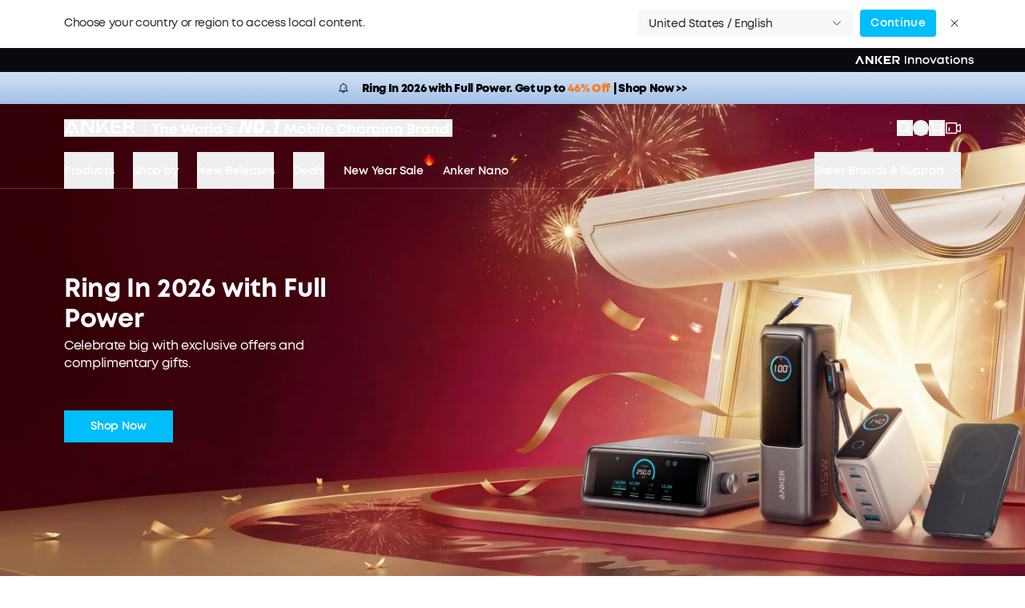

--- FILE ---
content_type: text/css; charset=UTF-8
request_url: https://www.anker.com/_next/static/css/7799749fa45c4fad.css
body_size: 119849
content:
*,:after,:before{--tw-border-spacing-x:0;--tw-border-spacing-y:0;--tw-translate-x:0;--tw-translate-y:0;--tw-rotate:0;--tw-skew-x:0;--tw-skew-y:0;--tw-scale-x:1;--tw-scale-y:1;--tw-pan-x: ;--tw-pan-y: ;--tw-pinch-zoom: ;--tw-scroll-snap-strictness:proximity;--tw-gradient-from-position: ;--tw-gradient-via-position: ;--tw-gradient-to-position: ;--tw-ordinal: ;--tw-slashed-zero: ;--tw-numeric-figure: ;--tw-numeric-spacing: ;--tw-numeric-fraction: ;--tw-ring-inset: ;--tw-ring-offset-width:0px;--tw-ring-offset-color:#fff;--tw-ring-color:rgba(59,130,246,.5);--tw-ring-offset-shadow:0 0 #0000;--tw-ring-shadow:0 0 #0000;--tw-shadow:0 0 #0000;--tw-shadow-colored:0 0 #0000;--tw-blur: ;--tw-brightness: ;--tw-contrast: ;--tw-grayscale: ;--tw-hue-rotate: ;--tw-invert: ;--tw-saturate: ;--tw-sepia: ;--tw-drop-shadow: ;--tw-backdrop-blur: ;--tw-backdrop-brightness: ;--tw-backdrop-contrast: ;--tw-backdrop-grayscale: ;--tw-backdrop-hue-rotate: ;--tw-backdrop-invert: ;--tw-backdrop-opacity: ;--tw-backdrop-saturate: ;--tw-backdrop-sepia: ;--tw-contain-size: ;--tw-contain-layout: ;--tw-contain-paint: ;--tw-contain-style: }::backdrop{--tw-border-spacing-x:0;--tw-border-spacing-y:0;--tw-translate-x:0;--tw-translate-y:0;--tw-rotate:0;--tw-skew-x:0;--tw-skew-y:0;--tw-scale-x:1;--tw-scale-y:1;--tw-pan-x: ;--tw-pan-y: ;--tw-pinch-zoom: ;--tw-scroll-snap-strictness:proximity;--tw-gradient-from-position: ;--tw-gradient-via-position: ;--tw-gradient-to-position: ;--tw-ordinal: ;--tw-slashed-zero: ;--tw-numeric-figure: ;--tw-numeric-spacing: ;--tw-numeric-fraction: ;--tw-ring-inset: ;--tw-ring-offset-width:0px;--tw-ring-offset-color:#fff;--tw-ring-color:rgba(59,130,246,.5);--tw-ring-offset-shadow:0 0 #0000;--tw-ring-shadow:0 0 #0000;--tw-shadow:0 0 #0000;--tw-shadow-colored:0 0 #0000;--tw-blur: ;--tw-brightness: ;--tw-contrast: ;--tw-grayscale: ;--tw-hue-rotate: ;--tw-invert: ;--tw-saturate: ;--tw-sepia: ;--tw-drop-shadow: ;--tw-backdrop-blur: ;--tw-backdrop-brightness: ;--tw-backdrop-contrast: ;--tw-backdrop-grayscale: ;--tw-backdrop-hue-rotate: ;--tw-backdrop-invert: ;--tw-backdrop-opacity: ;--tw-backdrop-saturate: ;--tw-backdrop-sepia: ;--tw-contain-size: ;--tw-contain-layout: ;--tw-contain-paint: ;--tw-contain-style: }/*
! tailwindcss v3.4.19 | MIT License | https://tailwindcss.com
*/*,:after,:before{box-sizing:border-box;border:0 solid #e5e7eb}:after,:before{--tw-content:""}:host,html{line-height:1.5;-webkit-text-size-adjust:100%;-moz-tab-size:4;-o-tab-size:4;tab-size:4;font-family:ui-sans-serif,system-ui,sans-serif,Apple Color Emoji,Segoe UI Emoji,Segoe UI Symbol,Noto Color Emoji;font-feature-settings:normal;font-variation-settings:normal;-webkit-tap-highlight-color:transparent}body{line-height:inherit}hr{height:0;color:inherit;border-top-width:1px}abbr:where([title]){-webkit-text-decoration:underline dotted;text-decoration:underline dotted}h1,h2,h3,h4,h5,h6{font-size:inherit;font-weight:inherit}a{color:inherit;text-decoration:inherit}b,strong{font-weight:bolder}code,kbd,pre,samp{font-family:ui-monospace,SFMono-Regular,Menlo,Monaco,Consolas,Liberation Mono,Courier New,monospace;font-feature-settings:normal;font-variation-settings:normal;font-size:1em}small{font-size:80%}sub,sup{font-size:75%;line-height:0;position:relative;vertical-align:baseline}sub{bottom:-.25em}sup{top:-.5em}table{text-indent:0;border-color:inherit;border-collapse:collapse}button,input,optgroup,select,textarea{font-family:inherit;font-feature-settings:inherit;font-variation-settings:inherit;font-size:100%;font-weight:inherit;line-height:inherit;letter-spacing:inherit;color:inherit;margin:0;padding:0}button,select{text-transform:none}button,input:where([type=button]),input:where([type=reset]),input:where([type=submit]){-webkit-appearance:button;background-color:transparent;background-image:none}:-moz-focusring{outline:auto}:-moz-ui-invalid{box-shadow:none}progress{vertical-align:baseline}::-webkit-inner-spin-button,::-webkit-outer-spin-button{height:auto}[type=search]{-webkit-appearance:textfield;outline-offset:-2px}::-webkit-search-decoration{-webkit-appearance:none}::-webkit-file-upload-button{-webkit-appearance:button;font:inherit}summary{display:list-item}blockquote,dd,dl,figure,h1,h2,h3,h4,h5,h6,hr,p,pre{margin:0}fieldset{margin:0}fieldset,legend{padding:0}menu,ol,ul{list-style:none;margin:0;padding:0}dialog{padding:0}textarea{resize:vertical}input::-moz-placeholder,textarea::-moz-placeholder{opacity:1;color:#9ca3af}input::placeholder,textarea::placeholder{opacity:1;color:#9ca3af}[role=button],button{cursor:pointer}:disabled{cursor:default}audio,canvas,embed,iframe,img,object,svg,video{display:block;vertical-align:middle}img,video{max-width:100%;height:auto}[hidden]:where(:not([hidden=until-found])){display:none}:root{--primary:#fff;--primary-2:#f1f3f5;--secondary:#000;--secondary-2:#111;--selection:var(--cyan);--text-base:#1d1d1f;--text-primary:#1d1d1f;--text-secondary:#fff;--hover:rgba(0,0,0,.075);--hover-1:rgba(0,0,0,.15);--hover-2:rgba(0,0,0,.25);--cyan:#22b8cf;--green:#37b679;--red:#da3c3c;--purple:#f81ce5;--blue:#0070f3;--pink:#ff0080;--pink-light:#ff379c;--magenta:#eb367f;--violet:#7928ca;--violet-dark:#4c2889;--accent-0:#fff;--accent-1:#fafafa;--accent-2:#eaeaea;--accent-3:#999;--accent-4:#888;--accent-5:#666;--accent-6:#444;--accent-7:#333;--accent-8:#111;--accent-9:#000;--brand-color:#00befa;--brand-text-color:#00befa;--brand-button-bg-color:#00befa;--brand-button-text-color:#fff;--brand-linear-color:#10b5ec;--anker-color:#00befa;--anker-linear-color:#10b5ec;--eufy-color:#21ccbf;--soundcore-color:#00a9df;--nebula-color:#e42d46;--solix-linear-color:linear-gradient(90deg,#2c7ed0 -10.12%,#00a9ed 11.59%,#00db84 69.71%);--fw-live-helper-bottom:150px;--fw-player-width:135px;--fw-player-height:220px}[data-theme=dark]{--primary:#fff;--primary-2:#f1f3f5;--secondary:#000;--secondary-2:#111;--selection:var(--cyan);--text-base:#1d1d1f;--text-primary:#1d1d1f;--text-secondary:#fff;--hover:rgba(0,0,0,.075);--hover-1:rgba(0,0,0,.15);--hover-2:rgba(0,0,0,.25);--cyan:#22b8cf;--green:#37b679;--red:#da3c3c;--purple:#f81ce5;--blue:#0070f3;--pink:#ff0080;--pink-light:#ff379c;--magenta:#eb367f;--violet:#7928ca;--violet-dark:#4c2889;--accent-0:#fff;--accent-1:#fafafa;--accent-2:#eaeaea;--accent-3:#999;--accent-4:#888;--accent-5:#666;--accent-6:#444;--accent-7:#333;--accent-8:#111;--accent-9:#000;--brand-color:#00befa;--brand-text-color:#00befa;--brand-button-bg-color:#00befa;--brand-button-text-color:#fff;--brand-linear-color:#10b5ec;--anker-color:#00befa;--anker-linear-color:#10b5ec;--eufy-color:#21ccbf;--soundcore-color:#00a9df;--nebula-color:#e42d46;--fw-live-helper-bottom:150px;--fw-player-width:135px;--fw-player-height:240px}@media (max-width:1919px){:root{--fw-player-width:112px;--fw-player-height:200px}}@media (max-width:1440px){:root{--fw-player-width:90px;--fw-player-height:160px}}*,:after,:before{box-sizing:inherit}html{height:100%;box-sizing:border-box;touch-action:manipulation}body,html{text-rendering:optimizeLegibility;-webkit-font-smoothing:antialiased;-moz-osx-font-smoothing:grayscale}body,html{background-color:var(--primary);color:var(--text-primary);overscroll-behavior-x:none}body{font-size:14px;font-weight:600;position:relative;min-height:100%;margin:0;letter-spacing:-.32px}body>img{display:none}a{-webkit-tap-highlight-color:rgba(0,0,0,0)}a:focus-visible,button:focus-visible{outline:3px solid #639af9!important;outline-offset:0!important;visibility:visible!important;opacity:1!important;outline-style:auto!important}button{cursor:pointer}button:disabled{cursor:not-allowed}button:active{outline:none}picture{display:block}.animated{animation-duration:1s;animation-fill-mode:both}.fadeIn{animation-name:fadeIn}.applicability_text{display:none}.modal_box{position:absolute;top:50%;left:50%;z-index:9999;--tw-translate-x:-50%;--tw-translate-y:-50%;transform:translate(var(--tw-translate-x),var(--tw-translate-y)) rotate(var(--tw-rotate)) skewX(var(--tw-skew-x)) skewY(var(--tw-skew-y)) scaleX(var(--tw-scale-x)) scaleY(var(--tw-scale-y));border-width:1px;border-color:var(--accent-2);background-color:var(--primary)}@media (max-width:767px){.modal_box{width:85%}}.modal_box{backdrop-filter:blur(.8px);-webkit-backdrop-filter:blur(.8px)}.mask_modal{position:fixed;top:0;left:0;z-index:9999;height:100vh;width:100vw;background-color:transparent;background:rgba(0,0,0,.7)}@media (min-width:768px){.only-in-mobile{display:none!important}}@media (max-width:767px){.only-in-pc{display:none!important}}@media (min-width:1024px){.only-in-pad{display:none!important}}@media (max-width:1023px){.not-in-pad{display:none!important}}@media (min-width:1280px){.only-in-desktop{display:none!important}}@media (max-width:1279px){.not-in-desktop{display:none!important}}span.wrap{padding:0!important;margin:0!important;border:0;outline:none;font-size:0;line-height:0}span.nowrap{white-space:nowrap}@media (max-width:768px){.Modal{position:absolute;top:0;left:0;margin:0 auto;background-color:#fff}.Modal,.Overlay{width:100%;height:100%}.Overlay{visibility:visible}}.embeddedServiceHelpButton .helpButton .uiButton{background-color:var(--anker-color)!important}.embeddedServiceHelpButton .helpButton .uiButton:focus{outline:1px solid var(--anker-color)!important}.fit{background:#fff}.slick-slide{-webkit-transform:translateZ(0)}@keyframes jdgm-spin{0%{transform:rotate(0deg)}to{transform:rotate(359deg)}}@font-face{font-family:JudgemeStar;src:url("[data-uri]") format("woff");font-weight:600;font-style:normal}.jdgm-star{font-family:JudgemeStar;display:inline!important;text-decoration:none!important;padding:0 4px 0 0!important;margin:0!important;font-weight:800;opacity:1;-webkit-font-smoothing:antialiased;-moz-osx-font-smoothing:grayscale;color:#00befa}.jdgm-star:hover{opacity:1}.jdgm-star:last-of-type{padding:0!important}.jdgm-star.jdgm--on:before{content:"\e000"}.jdgm-star.jdgm--off:before{content:"\e001"}.jdgm-star.jdgm--half:before{content:"\e002"}.jdgm-widget{font-size:14px}.jdgm-widget .jdgm-prev-badge__stars{margin-right:4px}.jdgm-widget *{line-height:1.4;box-sizing:border-box;-webkit-overflow-scrolling:touch}.jdgm-widget .jdgm-rev__icon{margin-right:12px;display:flex;justify-content:center;align-items:center}.jdgm-hidden{display:block!important;visibility:visible!important}.jdgm-random-link.jdgm-hidden{display:none!important}.jdgm-temp-hidden{display:none}.jdgm-widget .jdgm-rev-widg__header{position:relative}@media (max-width:767px){.jdgm-rev-widg__header .jdgm-rev-widg__summary{float:none;margin-bottom:10px}}.jdgm-write-rev-link{right:20px;top:0;border-color:#dbdbdb}@media (max-width:767px){.jdgm-write-rev-link{position:relative;right:0}}.jdgm-spinner{width:40px;height:40px;margin:auto;border-radius:50%;border:2px solid #eee;border-left-color:#ccc;animation:jdgm-spin .8s linear infinite}.jdgm-prev-badge,.jdgm-widget .jdgm-prev-badge[data-average-rating="0.00"]{display:block!important}.jdgm-prev-badge__text{color:var(--brand-text-color)}.jdgm-submit-rev{padding:10px;font-weight:600;letter-spacing:0;border-color:#dbdbdb;border-width:1px;cursor:pointer}.jdgm-submit-rev,.jdgm-widget input:not([type=submit]),.jdgm-widget textarea{background-color:#fff;color:#363636}.jdgm-all-reviews-widget,.jdgm-rev-widg{border:none;border-bottom:1px solid #eee;padding:24px 16px!important}.yotpo-bottomline .yotpo-stars{margin-right:4px}.yotpo .text-m{font-family:var(--font-MontForAnker)!important}.showDockableContainer button{padding:0 6px}.agent.plainText[c-chatMessage_chatMessage] span,.chasitor[c-chatMessage_chatMessage] span,.embeddedServiceLiveAgentStateChat .chatSessionStartTime span,.embeddedServiceLiveAgentStateChatInputFooter .chasitorText,.embeddedServiceLiveAgentStateChatItem .nameAndTimeContent,.embeddedServiceLiveAgentStateChatItem.chatMessage,.embeddedServiceLiveAgentStateChatItem.chatMessage button,.embeddedServiceSidebar.modalContainer,.embeddedServiceSidebar.modalContainer span,.embeddedServiceSidebarButton,.embeddedServiceSidebarFormField .slds-style-inputtext,.embeddedServiceSidebarFormField .slds-style-select,h2[embeddedService-chatHeader_chatHeader]{font-family:var(--font-MontForAnker)!important;font-weight:600!important}[c-chatMessage_chatMessage] a{color:#00befa}.embeddedServiceHelpButton{z-index:99!important}.embeddedServiceHelpButton .helpButtonLabel,.embeddedServiceSidebar .minimizedText{display:none!important}.embeddedServiceHelpButton .helpButton .uiButton,.embeddedServiceSidebarMinimizedDefaultUI,.embeddedServiceSidebarMinimizedDefaultUI.helpButton{width:46px!important;height:46px!important;min-width:0!important;border-radius:50%!important;display:flex!important;justify-content:center!important;box-shadow:none!important}.embeddedServiceHelpButton .helpButton,.embeddedServiceSidebarMinimizedDefaultUI,.embeddedServiceSidebarMinimizedDefaultUI.helpButton{bottom:6rem!important;border:none;padding:0}.embeddedServiceSidebarMinimizedDefaultUI,.embeddedServiceSidebarMinimizedDefaultUI.minimizedContainer:focus{background-color:#00befa!important}.embeddedServiceSidebarMinimizedDefaultUI:before{display:inline-block;content:"";width:18px;height:18px;background-image:url("[data-uri]");background-size:100%;speak:none;vertical-align:-2px;position:absolute;top:50%;transform:translateY(-50%)}.embeddedServiceHelpButton .helpButton .uiButton{background:rgba(0,0,0,.4)!important}.embeddedServiceSidebarMinimizedDefaultUI.helpButton{background-color:var(--brand-text-color)!important}.embeddedServiceIcon.x-small svg{height:18px;width:18px}.embeddedServiceIcon{display:block!important;margin-right:0!important;margin-top:0;font-size:1rem}.embeddedServiceHelpButton .helpButton .uiButton:focus{outline:none!important}.embeddedServiceHelpButton .helpButton .helpButtonEnabled:focus:before,.embeddedServiceHelpButton .helpButton .helpButtonEnabled:hover:before{border-radius:50%;opacity:0!important}.embeddedServiceHelpButton .helpButton .helpButtonEnabled:hover{background-color:var(--brand-text-color)!important}@media only screen and (min-width:48em){.embeddedServiceHelpButton .helpButton .uiButton{width:46px;min-width:0;border-radius:50%!important;display:flex!important;justify-content:center!important}.embeddedServiceHelpButton .helpButton .helpButtonEnabled:focus:before,.embeddedServiceHelpButton .helpButton .helpButtonEnabled:hover:before{border-radius:50%!important}}.closeChatButton,.closeChatButton .label,.closeChatButton:hover{background-color:#fff!important}.closeChatButton .label{color:#00befa!important}.postChatButton,.postChatButton .label,.postChatButton:hover{background-color:#00befa!important}.postChatButton .label{color:#fff!important}.dockableContainer a{color:#005fb2!important;text-decoration:none!important;transition:color .1s linear!important}.layer{display:grid;width:100%;grid-template-columns:repeat(12,minmax(0,1fr));justify-items:center;gap:1rem;padding:0 80px}@media (max-width:1024px){.layer{gap:12px;padding-left:40px;padding-right:40px}}@media (max-width:767px){.layer{padding-left:24px;padding-right:24px}}.layer .content{grid-column:1/span 12;width:100%;max-width:1280px}.layer .maxContent{grid-column:1/span 12;width:100%;max-width:1398px}.layer_max{display:grid;width:100%;grid-template-columns:repeat(12,minmax(0,1fr));justify-items:center;gap:1rem;padding:0 120px}@media (max-width:1519px){.layer_max{padding-left:80px;padding-right:80px}}@media (max-width:1024px){.layer_max{gap:12px;padding-left:40px;padding-right:40px}}@media (max-width:767px){.layer_max{padding-left:24px;padding-right:24px}}.layer_max .content{grid-column:1/span 12;width:100%;max-width:1680px}@media (max-width:1519px){.layer_max .content{max-width:1280px}}.layer_min{display:grid;width:100%;grid-template-columns:repeat(12,minmax(0,1fr));justify-items:center;gap:1rem;padding:0 80px}@media (max-width:1440px){.layer_min{padding:0 153px}}@media (max-width:1024px){.layer_min{padding:0 98px}}@media (max-width:767px){.layer_min{gap:10px;padding:0 24px}}.layer_min .content{grid-column:1/span 12;width:100%;max-width:1064px}@media (max-width:1024px){.layer_min .content{max-width:none}}@media (max-width:767px){.md_layer_grid{display:grid;width:100%;grid-template-columns:repeat(12,minmax(0,1fr));gap:10px}.md_layer_grid .md_content_grid{width:100%;grid-column:2/span 10}}span.wrap{margin:0;display:block;height:0;border-width:0;padding:0}@media (max-width:767px){.pc{display:none}}@media (min-width:768px){.mobile{display:none}}input:-webkit-autofill,input:-webkit-autofill:active,input:-webkit-autofill:focus,input:-webkit-autofill:hover{-webkit-box-shadow:inset 0 0 0 50px #fff!important}.klarna ::part(osm-container){display:flex;align-items:flex-start;border-width:0;background-color:transparent;padding:0;font-size:14px;--tw-text-opacity:1;color:rgb(119 119 119/var(--tw-text-opacity,1))}@media (max-width:1440px){.klarna ::part(osm-container){font-size:14px}}.klarna ::part(osm-cta){font-size:14px;color:var(--brand-text-color)}.klarna ::part(osm-cta):hover{opacity:.5}.klarna ::part(osm-badge){height:20px;width:40px}.klarna klarna-placement{display:flex;font-size:14px;line-height:1}.component-klarna{height:40px}.klarna ::part(osm-message){margin-left:-8px;font-size:14px;line-height:1.2}.klarna ::part(osm-legal){margin-top:0;margin-left:-8px}fw-live-helper{position:fixed!important;z-index:1000!important}.ca-promotional-widget-text-links-container>div{justify-content:left!important}.fw-hidden #shulex-chatbot-lancher,.fw-hidden .cy-player,.fw-hidden .fw-live-helper{display:none!important}.gradient-border-solix{-webkit-background-clip:padding-box;background-clip:padding-box}.gradient-border-solix,.gradient-text-solix{background-image:linear-gradient(90deg,#2c7ed0,#00db84)}.gradient-text-solix{-webkit-background-clip:text;-webkit-text-fill-color:transparent}a.jdgm-link,span.jdgm-rev-widg__summary-average{pointer-events:none!important}.flex-new-tag{font-size:12px;border-radius:2px;background:#000;color:#fff;padding:2px 4px;margin-left:2px}.sectionPaddingTop{padding-top:calc(160 / 1920 * 100vw)}@media (min-width:1921px){.sectionPaddingTop{padding-top:160px}}@media (max-width:767px){.sectionPaddingTop{padding-top:80px}}.sectionPaddingBottom{padding-bottom:calc(160 / 1920 * 100vw)}@media (min-width:1921px){.sectionPaddingBottom{padding-bottom:160px}}@media (max-width:767px){.sectionPaddingBottom{padding-bottom:80px}.sectionPaddingTopMob{padding-top:80px}}.section_title{color:#000;font-weight:800;line-height:1.1;margin-bottom:2.1vw;font-size:calc(64 / 1920 * 100vw)}@media (min-width:1921px){.section_title{font-size:64px}}@media (max-width:767px){.section_title{font-size:36px}}@media (max-width:640px){.section_title{font-size:28px}}.no-scrollbar::-webkit-scrollbar{display:none}.no-scrollbar{-ms-overflow-style:none;scrollbar-width:none}.prime100Layer{display:grid;width:100%;grid-template-columns:repeat(12,minmax(0,1fr));justify-items:center;gap:1rem;padding:0 80px}@media (max-width:1024px){.prime100Layer{gap:12px;padding-left:40px;padding-right:40px}}@media (max-width:767px){.prime100Layer{padding-left:16px;padding-right:16px}}.prime100Layer .fullContent{grid-column:1/span 12;width:100%;max-width:1664px}.ankerBgText{background:linear-gradient(90deg,#00befa,#0082ff);background-clip:text;-webkit-background-clip:text;-webkit-text-fill-color:transparent}.layer_com{padding-left:1rem;padding-right:1rem}@media (min-width:768px){.layer_com{padding-left:2rem;padding-right:2rem}}@media (min-width:1440px){.layer_com{padding-left:4rem;padding-right:4rem}}@media (min-width:1920px){.layer_com{padding:0 calc(50% - 832px)}}.text_com{letter-spacing:-.04em;margin-bottom:1.5rem}.title_com{font-size:32px;font-weight:700;line-height:1}@media (min-width:1440px){.title_com{font-size:40px}}@media (min-width:1920px){.title_com{font-size:48px}}.desc_com{margin-top:.5rem;font-size:14px;font-weight:600}@media (min-width:1440px){.desc_com{font-size:18px}}.\!container{width:100%!important}.container{width:100%}@media (min-width:376px){.\!container{max-width:376px!important}.container{max-width:376px}}@media (min-width:768px){.\!container{max-width:768px!important}.container{max-width:768px}}@media (min-width:769px){.\!container{max-width:769px!important}.container{max-width:769px}}@media (min-width:1024px){.\!container{max-width:1024px!important}.container{max-width:1024px}}@media (min-width:1025px){.\!container{max-width:1025px!important}.container{max-width:1025px}}@media (min-width:1280px){.\!container{max-width:1280px!important}.container{max-width:1280px}}@media (min-width:1281px){.\!container{max-width:1281px!important}.container{max-width:1281px}}@media (min-width:1440px){.\!container{max-width:1440px!important}.container{max-width:1440px}}@media (min-width:1441px){.\!container{max-width:1441px!important}.container{max-width:1441px}}@media (min-width:1920px){.\!container{max-width:1920px!important}.container{max-width:1920px}}@media (min-width:1921px){.\!container{max-width:1921px!important}.container{max-width:1921px}}@media (min-width:2560px){.\!container{max-width:2560px!important}.container{max-width:2560px}}.\!aspect-h-\[--aspect-h-mob\]{--tw-aspect-h:var(--aspect-h-mob)!important}.\!aspect-h-\[48\]{--tw-aspect-h:48!important}.\!aspect-w-\[272\]{position:relative!important;padding-bottom:calc(var(--tw-aspect-h) / var(--tw-aspect-w) * 100%)!important;--tw-aspect-w:272!important}.\!aspect-w-\[272\]>*{position:absolute!important;height:100%!important;width:100%!important;top:0!important;right:0!important;bottom:0!important;left:0!important}.\!aspect-w-\[var\(--aspect-w-mob\)\]{position:relative!important;padding-bottom:calc(var(--tw-aspect-h) / var(--tw-aspect-w) * 100%)!important;--tw-aspect-w:var(--aspect-w-mob)!important}.\!aspect-w-\[var\(--aspect-w-mob\)\]>*{position:absolute!important;height:100%!important;width:100%!important;top:0!important;right:0!important;bottom:0!important;left:0!important}.aspect-h-1{--tw-aspect-h:1}.aspect-h-5{--tw-aspect-h:5}.aspect-h-9{--tw-aspect-h:9}.aspect-h-\[1000\]{--tw-aspect-h:1000}.aspect-h-\[100\]{--tw-aspect-h:100}.aspect-h-\[1036\]{--tw-aspect-h:1036}.aspect-h-\[1050\]{--tw-aspect-h:1050}.aspect-h-\[1060\]{--tw-aspect-h:1060}.aspect-h-\[1064\]{--tw-aspect-h:1064}.aspect-h-\[106\]{--tw-aspect-h:106}.aspect-h-\[107\]{--tw-aspect-h:107}.aspect-h-\[1080\]{--tw-aspect-h:1080}.aspect-h-\[1080px\]{--tw-aspect-h:1080px}.aspect-h-\[110\]{--tw-aspect-h:110}.aspect-h-\[1120\]{--tw-aspect-h:1120}.aspect-h-\[112\]{--tw-aspect-h:112}.aspect-h-\[1134\]{--tw-aspect-h:1134}.aspect-h-\[1157\]{--tw-aspect-h:1157}.aspect-h-\[116\]{--tw-aspect-h:116}.aspect-h-\[120\]{--tw-aspect-h:120}.aspect-h-\[125\]{--tw-aspect-h:125}.aspect-h-\[127\]{--tw-aspect-h:127}.aspect-h-\[129\]{--tw-aspect-h:129}.aspect-h-\[130\]{--tw-aspect-h:130}.aspect-h-\[132\]{--tw-aspect-h:132}.aspect-h-\[135\]{--tw-aspect-h:135}.aspect-h-\[136\]{--tw-aspect-h:136}.aspect-h-\[139\]{--tw-aspect-h:139}.aspect-h-\[1400\]{--tw-aspect-h:1400}.aspect-h-\[140\]{--tw-aspect-h:140}.aspect-h-\[142\]{--tw-aspect-h:142}.aspect-h-\[1500\]{--tw-aspect-h:1500}.aspect-h-\[150\]{--tw-aspect-h:150}.aspect-h-\[151\]{--tw-aspect-h:151}.aspect-h-\[156\]{--tw-aspect-h:156}.aspect-h-\[15\]{--tw-aspect-h:15}.aspect-h-\[160\]{--tw-aspect-h:160}.aspect-h-\[161\]{--tw-aspect-h:161}.aspect-h-\[1632\]{--tw-aspect-h:1632}.aspect-h-\[165\]{--tw-aspect-h:165}.aspect-h-\[168\]{--tw-aspect-h:168}.aspect-h-\[170\]{--tw-aspect-h:170}.aspect-h-\[180\]{--tw-aspect-h:180}.aspect-h-\[182\]{--tw-aspect-h:182}.aspect-h-\[186\]{--tw-aspect-h:186}.aspect-h-\[188\]{--tw-aspect-h:188}.aspect-h-\[190\]{--tw-aspect-h:190}.aspect-h-\[192\]{--tw-aspect-h:192}.aspect-h-\[194\]{--tw-aspect-h:194}.aspect-h-\[196\]{--tw-aspect-h:196}.aspect-h-\[198\]{--tw-aspect-h:198}.aspect-h-\[200\]{--tw-aspect-h:200}.aspect-h-\[206\]{--tw-aspect-h:206}.aspect-h-\[207\]{--tw-aspect-h:207}.aspect-h-\[210\]{--tw-aspect-h:210}.aspect-h-\[212\]{--tw-aspect-h:212}.aspect-h-\[215\]{--tw-aspect-h:215}.aspect-h-\[216\]{--tw-aspect-h:216}.aspect-h-\[220\]{--tw-aspect-h:220}.aspect-h-\[222\]{--tw-aspect-h:222}.aspect-h-\[224\]{--tw-aspect-h:224}.aspect-h-\[225\]{--tw-aspect-h:225}.aspect-h-\[226\]{--tw-aspect-h:226}.aspect-h-\[228\]{--tw-aspect-h:228}.aspect-h-\[230\]{--tw-aspect-h:230}.aspect-h-\[2327\]{--tw-aspect-h:2327}.aspect-h-\[233\]{--tw-aspect-h:233}.aspect-h-\[235\]{--tw-aspect-h:235}.aspect-h-\[236\]{--tw-aspect-h:236}.aspect-h-\[238\]{--tw-aspect-h:238}.aspect-h-\[239\]{--tw-aspect-h:239}.aspect-h-\[240\]{--tw-aspect-h:240}.aspect-h-\[242\]{--tw-aspect-h:242}.aspect-h-\[244\]{--tw-aspect-h:244}.aspect-h-\[245\]{--tw-aspect-h:245}.aspect-h-\[246\]{--tw-aspect-h:246}.aspect-h-\[247\]{--tw-aspect-h:247}.aspect-h-\[250\]{--tw-aspect-h:250}.aspect-h-\[251\]{--tw-aspect-h:251}.aspect-h-\[252\]{--tw-aspect-h:252}.aspect-h-\[253\]{--tw-aspect-h:253}.aspect-h-\[254\]{--tw-aspect-h:254}.aspect-h-\[256\]{--tw-aspect-h:256}.aspect-h-\[257\]{--tw-aspect-h:257}.aspect-h-\[25\]{--tw-aspect-h:25}.aspect-h-\[260\]{--tw-aspect-h:260}.aspect-h-\[262\]{--tw-aspect-h:262}.aspect-h-\[267\]{--tw-aspect-h:267}.aspect-h-\[268\]{--tw-aspect-h:268}.aspect-h-\[270\]{--tw-aspect-h:270}.aspect-h-\[272\]{--tw-aspect-h:272}.aspect-h-\[275\]{--tw-aspect-h:275}.aspect-h-\[280\]{--tw-aspect-h:280}.aspect-h-\[282\]{--tw-aspect-h:282}.aspect-h-\[284\]{--tw-aspect-h:284}.aspect-h-\[285\]{--tw-aspect-h:285}.aspect-h-\[287\]{--tw-aspect-h:287}.aspect-h-\[28\]{--tw-aspect-h:28}.aspect-h-\[293\]{--tw-aspect-h:293}.aspect-h-\[295\]{--tw-aspect-h:295}.aspect-h-\[296\]{--tw-aspect-h:296}.aspect-h-\[298\]{--tw-aspect-h:298}.aspect-h-\[300\]{--tw-aspect-h:300}.aspect-h-\[304\]{--tw-aspect-h:304}.aspect-h-\[305\]{--tw-aspect-h:305}.aspect-h-\[306\]{--tw-aspect-h:306}.aspect-h-\[308\]{--tw-aspect-h:308}.aspect-h-\[310\]{--tw-aspect-h:310}.aspect-h-\[312\]{--tw-aspect-h:312}.aspect-h-\[316\]{--tw-aspect-h:316}.aspect-h-\[320\]{--tw-aspect-h:320}.aspect-h-\[323\]{--tw-aspect-h:323}.aspect-h-\[325\]{--tw-aspect-h:325}.aspect-h-\[330\]{--tw-aspect-h:330}.aspect-h-\[335\]{--tw-aspect-h:335}.aspect-h-\[336\]{--tw-aspect-h:336}.aspect-h-\[340\]{--tw-aspect-h:340}.aspect-h-\[342\]{--tw-aspect-h:342}.aspect-h-\[350\]{--tw-aspect-h:350}.aspect-h-\[358\]{--tw-aspect-h:358}.aspect-h-\[360\]{--tw-aspect-h:360}.aspect-h-\[362\]{--tw-aspect-h:362}.aspect-h-\[363\]{--tw-aspect-h:363}.aspect-h-\[365\]{--tw-aspect-h:365}.aspect-h-\[368\]{--tw-aspect-h:368}.aspect-h-\[370\]{--tw-aspect-h:370}.aspect-h-\[372\]{--tw-aspect-h:372}.aspect-h-\[375\]{--tw-aspect-h:375}.aspect-h-\[380\]{--tw-aspect-h:380}.aspect-h-\[384\]{--tw-aspect-h:384}.aspect-h-\[388\]{--tw-aspect-h:388}.aspect-h-\[38\]{--tw-aspect-h:38}.aspect-h-\[390\]{--tw-aspect-h:390}.aspect-h-\[400\]{--tw-aspect-h:400}.aspect-h-\[401\]{--tw-aspect-h:401}.aspect-h-\[402\]{--tw-aspect-h:402}.aspect-h-\[412\]{--tw-aspect-h:412}.aspect-h-\[413\]{--tw-aspect-h:413}.aspect-h-\[415\]{--tw-aspect-h:415}.aspect-h-\[416\]{--tw-aspect-h:416}.aspect-h-\[420\]{--tw-aspect-h:420}.aspect-h-\[424\]{--tw-aspect-h:424}.aspect-h-\[425\]{--tw-aspect-h:425}.aspect-h-\[428\]{--tw-aspect-h:428}.aspect-h-\[42\]{--tw-aspect-h:42}.aspect-h-\[435\]{--tw-aspect-h:435}.aspect-h-\[436\]{--tw-aspect-h:436}.aspect-h-\[438\]{--tw-aspect-h:438}.aspect-h-\[444\]{--tw-aspect-h:444}.aspect-h-\[450\]{--tw-aspect-h:450}.aspect-h-\[454\]{--tw-aspect-h:454}.aspect-h-\[456\]{--tw-aspect-h:456}.aspect-h-\[458\]{--tw-aspect-h:458}.aspect-h-\[460\]{--tw-aspect-h:460}.aspect-h-\[462\]{--tw-aspect-h:462}.aspect-h-\[464\]{--tw-aspect-h:464}.aspect-h-\[467\]{--tw-aspect-h:467}.aspect-h-\[478\]{--tw-aspect-h:478}.aspect-h-\[479\]{--tw-aspect-h:479}.aspect-h-\[480\]{--tw-aspect-h:480}.aspect-h-\[489\]{--tw-aspect-h:489}.aspect-h-\[48\]{--tw-aspect-h:48}.aspect-h-\[490\]{--tw-aspect-h:490}.aspect-h-\[497\]{--tw-aspect-h:497}.aspect-h-\[498\]{--tw-aspect-h:498}.aspect-h-\[500\]{--tw-aspect-h:500}.aspect-h-\[507\]{--tw-aspect-h:507}.aspect-h-\[50\]{--tw-aspect-h:50}.aspect-h-\[512\]{--tw-aspect-h:512}.aspect-h-\[513\]{--tw-aspect-h:513}.aspect-h-\[518\]{--tw-aspect-h:518}.aspect-h-\[520\]{--tw-aspect-h:520}.aspect-h-\[525\]{--tw-aspect-h:525}.aspect-h-\[528\]{--tw-aspect-h:528}.aspect-h-\[530\]{--tw-aspect-h:530}.aspect-h-\[533\]{--tw-aspect-h:533}.aspect-h-\[536\]{--tw-aspect-h:536}.aspect-h-\[540\]{--tw-aspect-h:540}.aspect-h-\[550\]{--tw-aspect-h:550}.aspect-h-\[553\]{--tw-aspect-h:553}.aspect-h-\[560\]{--tw-aspect-h:560}.aspect-h-\[56\]{--tw-aspect-h:56}.aspect-h-\[571\]{--tw-aspect-h:571}.aspect-h-\[576\]{--tw-aspect-h:576}.aspect-h-\[580\]{--tw-aspect-h:580}.aspect-h-\[58\]{--tw-aspect-h:58}.aspect-h-\[590\]{--tw-aspect-h:590}.aspect-h-\[592\]{--tw-aspect-h:592}.aspect-h-\[598\]{--tw-aspect-h:598}.aspect-h-\[600\]{--tw-aspect-h:600}.aspect-h-\[600px\]{--tw-aspect-h:600px}.aspect-h-\[607\]{--tw-aspect-h:607}.aspect-h-\[60\]{--tw-aspect-h:60}.aspect-h-\[615\]{--tw-aspect-h:615}.aspect-h-\[616\]{--tw-aspect-h:616}.aspect-h-\[618\]{--tw-aspect-h:618}.aspect-h-\[620\]{--tw-aspect-h:620}.aspect-h-\[622\]{--tw-aspect-h:622}.aspect-h-\[627\]{--tw-aspect-h:627}.aspect-h-\[630\]{--tw-aspect-h:630}.aspect-h-\[632\]{--tw-aspect-h:632}.aspect-h-\[639\]{--tw-aspect-h:639}.aspect-h-\[640\]{--tw-aspect-h:640}.aspect-h-\[642\]{--tw-aspect-h:642}.aspect-h-\[650\]{--tw-aspect-h:650}.aspect-h-\[651\]{--tw-aspect-h:651}.aspect-h-\[657\]{--tw-aspect-h:657}.aspect-h-\[658\]{--tw-aspect-h:658}.aspect-h-\[659\]{--tw-aspect-h:659}.aspect-h-\[660\]{--tw-aspect-h:660}.aspect-h-\[661\]{--tw-aspect-h:661}.aspect-h-\[662\]{--tw-aspect-h:662}.aspect-h-\[667\]{--tw-aspect-h:667}.aspect-h-\[669\]{--tw-aspect-h:669}.aspect-h-\[680\]{--tw-aspect-h:680}.aspect-h-\[682\]{--tw-aspect-h:682}.aspect-h-\[688\]{--tw-aspect-h:688}.aspect-h-\[694\]{--tw-aspect-h:694}.aspect-h-\[700\]{--tw-aspect-h:700}.aspect-h-\[703\]{--tw-aspect-h:703}.aspect-h-\[706\]{--tw-aspect-h:706}.aspect-h-\[709\]{--tw-aspect-h:709}.aspect-h-\[70\]{--tw-aspect-h:70}.aspect-h-\[714\]{--tw-aspect-h:714}.aspect-h-\[716\]{--tw-aspect-h:716}.aspect-h-\[718\]{--tw-aspect-h:718}.aspect-h-\[720\]{--tw-aspect-h:720}.aspect-h-\[722\]{--tw-aspect-h:722}.aspect-h-\[72\]{--tw-aspect-h:72}.aspect-h-\[740\]{--tw-aspect-h:740}.aspect-h-\[750\]{--tw-aspect-h:750}.aspect-h-\[75\]{--tw-aspect-h:75}.aspect-h-\[760\]{--tw-aspect-h:760}.aspect-h-\[764\]{--tw-aspect-h:764}.aspect-h-\[767\]{--tw-aspect-h:767}.aspect-h-\[768\]{--tw-aspect-h:768}.aspect-h-\[76\]{--tw-aspect-h:76}.aspect-h-\[770\]{--tw-aspect-h:770}.aspect-h-\[778\]{--tw-aspect-h:778}.aspect-h-\[77\]{--tw-aspect-h:77}.aspect-h-\[780\]{--tw-aspect-h:780}.aspect-h-\[78\]{--tw-aspect-h:78}.aspect-h-\[790\]{--tw-aspect-h:790}.aspect-h-\[800\]{--tw-aspect-h:800}.aspect-h-\[804\]{--tw-aspect-h:804}.aspect-h-\[80\]{--tw-aspect-h:80}.aspect-h-\[810\]{--tw-aspect-h:810}.aspect-h-\[813\]{--tw-aspect-h:813}.aspect-h-\[822\]{--tw-aspect-h:822}.aspect-h-\[827\]{--tw-aspect-h:827}.aspect-h-\[830\]{--tw-aspect-h:830}.aspect-h-\[841\]{--tw-aspect-h:841}.aspect-h-\[850\]{--tw-aspect-h:850}.aspect-h-\[857\]{--tw-aspect-h:857}.aspect-h-\[860\]{--tw-aspect-h:860}.aspect-h-\[863\]{--tw-aspect-h:863}.aspect-h-\[874\]{--tw-aspect-h:874}.aspect-h-\[87\]{--tw-aspect-h:87}.aspect-h-\[880\]{--tw-aspect-h:880}.aspect-h-\[890\]{--tw-aspect-h:890}.aspect-h-\[900\]{--tw-aspect-h:900}.aspect-h-\[90\]{--tw-aspect-h:90}.aspect-h-\[911\]{--tw-aspect-h:911}.aspect-h-\[920\]{--tw-aspect-h:920}.aspect-h-\[92\]{--tw-aspect-h:92}.aspect-h-\[930\]{--tw-aspect-h:930}.aspect-h-\[932\]{--tw-aspect-h:932}.aspect-h-\[940\]{--tw-aspect-h:940}.aspect-h-\[950\]{--tw-aspect-h:950}.aspect-h-\[960\]{--tw-aspect-h:960}.aspect-h-\[96\]{--tw-aspect-h:96}.aspect-h-\[970\]{--tw-aspect-h:970}.aspect-h-\[979\]{--tw-aspect-h:979}.aspect-h-\[980\]{--tw-aspect-h:980}.aspect-h-\[996\]{--tw-aspect-h:996}.aspect-h-\[99\]{--tw-aspect-h:99}.aspect-h-\[\]{--tw-aspect-h: }.aspect-h-\[var\(--aspect-h-mob\)\]{--tw-aspect-h:var(--aspect-h-mob)}.aspect-w-16{position:relative;padding-bottom:calc(var(--tw-aspect-h) / var(--tw-aspect-w) * 100%);--tw-aspect-w:16}.aspect-w-16>*{position:absolute;height:100%;width:100%;top:0;right:0;bottom:0;left:0}.aspect-w-2{position:relative;padding-bottom:calc(var(--tw-aspect-h) / var(--tw-aspect-w) * 100%);--tw-aspect-w:2}.aspect-w-2>*{position:absolute;height:100%;width:100%;top:0;right:0;bottom:0;left:0}.aspect-w-4{position:relative;padding-bottom:calc(var(--tw-aspect-h) / var(--tw-aspect-w) * 100%);--tw-aspect-w:4}.aspect-w-4>*{position:absolute;height:100%;width:100%;top:0;right:0;bottom:0;left:0}.aspect-w-\[1005\]{position:relative;padding-bottom:calc(var(--tw-aspect-h) / var(--tw-aspect-w) * 100%);--tw-aspect-w:1005}.aspect-w-\[1005\]>*{position:absolute;height:100%;width:100%;top:0;right:0;bottom:0;left:0}.aspect-w-\[100\]{position:relative;padding-bottom:calc(var(--tw-aspect-h) / var(--tw-aspect-w) * 100%);--tw-aspect-w:100}.aspect-w-\[100\]>*{position:absolute;height:100%;width:100%;top:0;right:0;bottom:0;left:0}.aspect-w-\[1050\]{position:relative;padding-bottom:calc(var(--tw-aspect-h) / var(--tw-aspect-w) * 100%);--tw-aspect-w:1050}.aspect-w-\[1050\]>*{position:absolute;height:100%;width:100%;top:0;right:0;bottom:0;left:0}.aspect-w-\[1064\]{position:relative;padding-bottom:calc(var(--tw-aspect-h) / var(--tw-aspect-w) * 100%);--tw-aspect-w:1064}.aspect-w-\[1064\]>*{position:absolute;height:100%;width:100%;top:0;right:0;bottom:0;left:0}.aspect-w-\[106\]{position:relative;padding-bottom:calc(var(--tw-aspect-h) / var(--tw-aspect-w) * 100%);--tw-aspect-w:106}.aspect-w-\[106\]>*{position:absolute;height:100%;width:100%;top:0;right:0;bottom:0;left:0}.aspect-w-\[1088\]{position:relative;padding-bottom:calc(var(--tw-aspect-h) / var(--tw-aspect-w) * 100%);--tw-aspect-w:1088}.aspect-w-\[1088\]>*{position:absolute;height:100%;width:100%;top:0;right:0;bottom:0;left:0}.aspect-w-\[1096\]{position:relative;padding-bottom:calc(var(--tw-aspect-h) / var(--tw-aspect-w) * 100%);--tw-aspect-w:1096}.aspect-w-\[1096\]>*{position:absolute;height:100%;width:100%;top:0;right:0;bottom:0;left:0}.aspect-w-\[110\]{position:relative;padding-bottom:calc(var(--tw-aspect-h) / var(--tw-aspect-w) * 100%);--tw-aspect-w:110}.aspect-w-\[110\]>*{position:absolute;height:100%;width:100%;top:0;right:0;bottom:0;left:0}.aspect-w-\[1114\]{position:relative;padding-bottom:calc(var(--tw-aspect-h) / var(--tw-aspect-w) * 100%);--tw-aspect-w:1114}.aspect-w-\[1114\]>*{position:absolute;height:100%;width:100%;top:0;right:0;bottom:0;left:0}.aspect-w-\[1168\]{position:relative;padding-bottom:calc(var(--tw-aspect-h) / var(--tw-aspect-w) * 100%);--tw-aspect-w:1168}.aspect-w-\[1168\]>*{position:absolute;height:100%;width:100%;top:0;right:0;bottom:0;left:0}.aspect-w-\[116\]{position:relative;padding-bottom:calc(var(--tw-aspect-h) / var(--tw-aspect-w) * 100%);--tw-aspect-w:116}.aspect-w-\[116\]>*{position:absolute;height:100%;width:100%;top:0;right:0;bottom:0;left:0}.aspect-w-\[1200\]{position:relative;padding-bottom:calc(var(--tw-aspect-h) / var(--tw-aspect-w) * 100%);--tw-aspect-w:1200}.aspect-w-\[1200\]>*{position:absolute;height:100%;width:100%;top:0;right:0;bottom:0;left:0}.aspect-w-\[1208\]{position:relative;padding-bottom:calc(var(--tw-aspect-h) / var(--tw-aspect-w) * 100%);--tw-aspect-w:1208}.aspect-w-\[1208\]>*{position:absolute;height:100%;width:100%;top:0;right:0;bottom:0;left:0}.aspect-w-\[120\]{position:relative;padding-bottom:calc(var(--tw-aspect-h) / var(--tw-aspect-w) * 100%);--tw-aspect-w:120}.aspect-w-\[120\]>*{position:absolute;height:100%;width:100%;top:0;right:0;bottom:0;left:0}.aspect-w-\[1220\]{position:relative;padding-bottom:calc(var(--tw-aspect-h) / var(--tw-aspect-w) * 100%);--tw-aspect-w:1220}.aspect-w-\[1220\]>*{position:absolute;height:100%;width:100%;top:0;right:0;bottom:0;left:0}.aspect-w-\[1240\]{position:relative;padding-bottom:calc(var(--tw-aspect-h) / var(--tw-aspect-w) * 100%);--tw-aspect-w:1240}.aspect-w-\[1240\]>*{position:absolute;height:100%;width:100%;top:0;right:0;bottom:0;left:0}.aspect-w-\[125\]{position:relative;padding-bottom:calc(var(--tw-aspect-h) / var(--tw-aspect-w) * 100%);--tw-aspect-w:125}.aspect-w-\[125\]>*{position:absolute;height:100%;width:100%;top:0;right:0;bottom:0;left:0}.aspect-w-\[126\]{position:relative;padding-bottom:calc(var(--tw-aspect-h) / var(--tw-aspect-w) * 100%);--tw-aspect-w:126}.aspect-w-\[126\]>*{position:absolute;height:100%;width:100%;top:0;right:0;bottom:0;left:0}.aspect-w-\[1279\]{position:relative;padding-bottom:calc(var(--tw-aspect-h) / var(--tw-aspect-w) * 100%);--tw-aspect-w:1279}.aspect-w-\[1279\]>*{position:absolute;height:100%;width:100%;top:0;right:0;bottom:0;left:0}.aspect-w-\[1280\]{position:relative;padding-bottom:calc(var(--tw-aspect-h) / var(--tw-aspect-w) * 100%);--tw-aspect-w:1280}.aspect-w-\[1280\]>*{position:absolute;height:100%;width:100%;top:0;right:0;bottom:0;left:0}.aspect-w-\[1281\]{position:relative;padding-bottom:calc(var(--tw-aspect-h) / var(--tw-aspect-w) * 100%);--tw-aspect-w:1281}.aspect-w-\[1281\]>*{position:absolute;height:100%;width:100%;top:0;right:0;bottom:0;left:0}.aspect-w-\[1282\]{position:relative;padding-bottom:calc(var(--tw-aspect-h) / var(--tw-aspect-w) * 100%);--tw-aspect-w:1282}.aspect-w-\[1282\]>*{position:absolute;height:100%;width:100%;top:0;right:0;bottom:0;left:0}.aspect-w-\[129\]{position:relative;padding-bottom:calc(var(--tw-aspect-h) / var(--tw-aspect-w) * 100%);--tw-aspect-w:129}.aspect-w-\[129\]>*{position:absolute;height:100%;width:100%;top:0;right:0;bottom:0;left:0}.aspect-w-\[1300\]{position:relative;padding-bottom:calc(var(--tw-aspect-h) / var(--tw-aspect-w) * 100%);--tw-aspect-w:1300}.aspect-w-\[1300\]>*{position:absolute;height:100%;width:100%;top:0;right:0;bottom:0;left:0}.aspect-w-\[130\]{position:relative;padding-bottom:calc(var(--tw-aspect-h) / var(--tw-aspect-w) * 100%);--tw-aspect-w:130}.aspect-w-\[130\]>*{position:absolute;height:100%;width:100%;top:0;right:0;bottom:0;left:0}.aspect-w-\[132\]{position:relative;padding-bottom:calc(var(--tw-aspect-h) / var(--tw-aspect-w) * 100%);--tw-aspect-w:132}.aspect-w-\[132\]>*{position:absolute;height:100%;width:100%;top:0;right:0;bottom:0;left:0}.aspect-w-\[1340\]{position:relative;padding-bottom:calc(var(--tw-aspect-h) / var(--tw-aspect-w) * 100%);--tw-aspect-w:1340}.aspect-w-\[1340\]>*{position:absolute;height:100%;width:100%;top:0;right:0;bottom:0;left:0}.aspect-w-\[1378\]{position:relative;padding-bottom:calc(var(--tw-aspect-h) / var(--tw-aspect-w) * 100%);--tw-aspect-w:1378}.aspect-w-\[1378\]>*{position:absolute;height:100%;width:100%;top:0;right:0;bottom:0;left:0}.aspect-w-\[137\]{position:relative;padding-bottom:calc(var(--tw-aspect-h) / var(--tw-aspect-w) * 100%);--tw-aspect-w:137}.aspect-w-\[137\]>*{position:absolute;height:100%;width:100%;top:0;right:0;bottom:0;left:0}.aspect-w-\[1387\]{position:relative;padding-bottom:calc(var(--tw-aspect-h) / var(--tw-aspect-w) * 100%);--tw-aspect-w:1387}.aspect-w-\[1387\]>*{position:absolute;height:100%;width:100%;top:0;right:0;bottom:0;left:0}.aspect-w-\[1389\]{position:relative;padding-bottom:calc(var(--tw-aspect-h) / var(--tw-aspect-w) * 100%);--tw-aspect-w:1389}.aspect-w-\[1389\]>*{position:absolute;height:100%;width:100%;top:0;right:0;bottom:0;left:0}.aspect-w-\[1398\]{position:relative;padding-bottom:calc(var(--tw-aspect-h) / var(--tw-aspect-w) * 100%);--tw-aspect-w:1398}.aspect-w-\[1398\]>*{position:absolute;height:100%;width:100%;top:0;right:0;bottom:0;left:0}.aspect-w-\[140\]{position:relative;padding-bottom:calc(var(--tw-aspect-h) / var(--tw-aspect-w) * 100%);--tw-aspect-w:140}.aspect-w-\[140\]>*{position:absolute;height:100%;width:100%;top:0;right:0;bottom:0;left:0}.aspect-w-\[1470\]{position:relative;padding-bottom:calc(var(--tw-aspect-h) / var(--tw-aspect-w) * 100%);--tw-aspect-w:1470}.aspect-w-\[1470\]>*{position:absolute;height:100%;width:100%;top:0;right:0;bottom:0;left:0}.aspect-w-\[1475\]{position:relative;padding-bottom:calc(var(--tw-aspect-h) / var(--tw-aspect-w) * 100%);--tw-aspect-w:1475}.aspect-w-\[1475\]>*{position:absolute;height:100%;width:100%;top:0;right:0;bottom:0;left:0}.aspect-w-\[1480\]{position:relative;padding-bottom:calc(var(--tw-aspect-h) / var(--tw-aspect-w) * 100%);--tw-aspect-w:1480}.aspect-w-\[1480\]>*{position:absolute;height:100%;width:100%;top:0;right:0;bottom:0;left:0}.aspect-w-\[154\]{position:relative;padding-bottom:calc(var(--tw-aspect-h) / var(--tw-aspect-w) * 100%);--tw-aspect-w:154}.aspect-w-\[154\]>*{position:absolute;height:100%;width:100%;top:0;right:0;bottom:0;left:0}.aspect-w-\[1560\]{position:relative;padding-bottom:calc(var(--tw-aspect-h) / var(--tw-aspect-w) * 100%);--tw-aspect-w:1560}.aspect-w-\[1560\]>*{position:absolute;height:100%;width:100%;top:0;right:0;bottom:0;left:0}.aspect-w-\[158\]{position:relative;padding-bottom:calc(var(--tw-aspect-h) / var(--tw-aspect-w) * 100%);--tw-aspect-w:158}.aspect-w-\[158\]>*{position:absolute;height:100%;width:100%;top:0;right:0;bottom:0;left:0}.aspect-w-\[1600\]{position:relative;padding-bottom:calc(var(--tw-aspect-h) / var(--tw-aspect-w) * 100%);--tw-aspect-w:1600}.aspect-w-\[1600\]>*{position:absolute;height:100%;width:100%;top:0;right:0;bottom:0;left:0}.aspect-w-\[160\]{position:relative;padding-bottom:calc(var(--tw-aspect-h) / var(--tw-aspect-w) * 100%);--tw-aspect-w:160}.aspect-w-\[160\]>*{position:absolute;height:100%;width:100%;top:0;right:0;bottom:0;left:0}.aspect-w-\[165\]{position:relative;padding-bottom:calc(var(--tw-aspect-h) / var(--tw-aspect-w) * 100%);--tw-aspect-w:165}.aspect-w-\[165\]>*{position:absolute;height:100%;width:100%;top:0;right:0;bottom:0;left:0}.aspect-w-\[1664\]{position:relative;padding-bottom:calc(var(--tw-aspect-h) / var(--tw-aspect-w) * 100%);--tw-aspect-w:1664}.aspect-w-\[1664\]>*{position:absolute;height:100%;width:100%;top:0;right:0;bottom:0;left:0}.aspect-w-\[166\]{position:relative;padding-bottom:calc(var(--tw-aspect-h) / var(--tw-aspect-w) * 100%);--tw-aspect-w:166}.aspect-w-\[166\]>*{position:absolute;height:100%;width:100%;top:0;right:0;bottom:0;left:0}.aspect-w-\[167\]{position:relative;padding-bottom:calc(var(--tw-aspect-h) / var(--tw-aspect-w) * 100%);--tw-aspect-w:167}.aspect-w-\[167\]>*{position:absolute;height:100%;width:100%;top:0;right:0;bottom:0;left:0}.aspect-w-\[168\]{position:relative;padding-bottom:calc(var(--tw-aspect-h) / var(--tw-aspect-w) * 100%);--tw-aspect-w:168}.aspect-w-\[168\]>*{position:absolute;height:100%;width:100%;top:0;right:0;bottom:0;left:0}.aspect-w-\[1724\]{position:relative;padding-bottom:calc(var(--tw-aspect-h) / var(--tw-aspect-w) * 100%);--tw-aspect-w:1724}.aspect-w-\[1724\]>*{position:absolute;height:100%;width:100%;top:0;right:0;bottom:0;left:0}.aspect-w-\[172\]{position:relative;padding-bottom:calc(var(--tw-aspect-h) / var(--tw-aspect-w) * 100%);--tw-aspect-w:172}.aspect-w-\[172\]>*{position:absolute;height:100%;width:100%;top:0;right:0;bottom:0;left:0}.aspect-w-\[173\]{position:relative;padding-bottom:calc(var(--tw-aspect-h) / var(--tw-aspect-w) * 100%);--tw-aspect-w:173}.aspect-w-\[173\]>*{position:absolute;height:100%;width:100%;top:0;right:0;bottom:0;left:0}.aspect-w-\[1800\]{position:relative;padding-bottom:calc(var(--tw-aspect-h) / var(--tw-aspect-w) * 100%);--tw-aspect-w:1800}.aspect-w-\[1800\]>*{position:absolute;height:100%;width:100%;top:0;right:0;bottom:0;left:0}.aspect-w-\[180\]{position:relative;padding-bottom:calc(var(--tw-aspect-h) / var(--tw-aspect-w) * 100%);--tw-aspect-w:180}.aspect-w-\[180\]>*{position:absolute;height:100%;width:100%;top:0;right:0;bottom:0;left:0}.aspect-w-\[189\]{position:relative;padding-bottom:calc(var(--tw-aspect-h) / var(--tw-aspect-w) * 100%);--tw-aspect-w:189}.aspect-w-\[189\]>*{position:absolute;height:100%;width:100%;top:0;right:0;bottom:0;left:0}.aspect-w-\[1920\]{position:relative;padding-bottom:calc(var(--tw-aspect-h) / var(--tw-aspect-w) * 100%);--tw-aspect-w:1920}.aspect-w-\[1920\]>*{position:absolute;height:100%;width:100%;top:0;right:0;bottom:0;left:0}.aspect-w-\[1920px\]{position:relative;padding-bottom:calc(var(--tw-aspect-h) / var(--tw-aspect-w) * 100%);--tw-aspect-w:1920px}.aspect-w-\[1920px\]>*{position:absolute;height:100%;width:100%;top:0;right:0;bottom:0;left:0}.aspect-w-\[195\]{position:relative;padding-bottom:calc(var(--tw-aspect-h) / var(--tw-aspect-w) * 100%);--tw-aspect-w:195}.aspect-w-\[195\]>*{position:absolute;height:100%;width:100%;top:0;right:0;bottom:0;left:0}.aspect-w-\[196\]{position:relative;padding-bottom:calc(var(--tw-aspect-h) / var(--tw-aspect-w) * 100%);--tw-aspect-w:196}.aspect-w-\[196\]>*{position:absolute;height:100%;width:100%;top:0;right:0;bottom:0;left:0}.aspect-w-\[197\]{position:relative;padding-bottom:calc(var(--tw-aspect-h) / var(--tw-aspect-w) * 100%);--tw-aspect-w:197}.aspect-w-\[197\]>*{position:absolute;height:100%;width:100%;top:0;right:0;bottom:0;left:0}.aspect-w-\[2000\]{position:relative;padding-bottom:calc(var(--tw-aspect-h) / var(--tw-aspect-w) * 100%);--tw-aspect-w:2000}.aspect-w-\[2000\]>*{position:absolute;height:100%;width:100%;top:0;right:0;bottom:0;left:0}.aspect-w-\[200\]{position:relative;padding-bottom:calc(var(--tw-aspect-h) / var(--tw-aspect-w) * 100%);--tw-aspect-w:200}.aspect-w-\[200\]>*{position:absolute;height:100%;width:100%;top:0;right:0;bottom:0;left:0}.aspect-w-\[203\]{position:relative;padding-bottom:calc(var(--tw-aspect-h) / var(--tw-aspect-w) * 100%);--tw-aspect-w:203}.aspect-w-\[203\]>*{position:absolute;height:100%;width:100%;top:0;right:0;bottom:0;left:0}.aspect-w-\[204\]{position:relative;padding-bottom:calc(var(--tw-aspect-h) / var(--tw-aspect-w) * 100%);--tw-aspect-w:204}.aspect-w-\[204\]>*{position:absolute;height:100%;width:100%;top:0;right:0;bottom:0;left:0}.aspect-w-\[208\]{position:relative;padding-bottom:calc(var(--tw-aspect-h) / var(--tw-aspect-w) * 100%);--tw-aspect-w:208}.aspect-w-\[208\]>*{position:absolute;height:100%;width:100%;top:0;right:0;bottom:0;left:0}.aspect-w-\[218\]{position:relative;padding-bottom:calc(var(--tw-aspect-h) / var(--tw-aspect-w) * 100%);--tw-aspect-w:218}.aspect-w-\[218\]>*{position:absolute;height:100%;width:100%;top:0;right:0;bottom:0;left:0}.aspect-w-\[221\]{position:relative;padding-bottom:calc(var(--tw-aspect-h) / var(--tw-aspect-w) * 100%);--tw-aspect-w:221}.aspect-w-\[221\]>*{position:absolute;height:100%;width:100%;top:0;right:0;bottom:0;left:0}.aspect-w-\[225\]{position:relative;padding-bottom:calc(var(--tw-aspect-h) / var(--tw-aspect-w) * 100%);--tw-aspect-w:225}.aspect-w-\[225\]>*{position:absolute;height:100%;width:100%;top:0;right:0;bottom:0;left:0}.aspect-w-\[230\]{position:relative;padding-bottom:calc(var(--tw-aspect-h) / var(--tw-aspect-w) * 100%);--tw-aspect-w:230}.aspect-w-\[230\]>*{position:absolute;height:100%;width:100%;top:0;right:0;bottom:0;left:0}.aspect-w-\[235\]{position:relative;padding-bottom:calc(var(--tw-aspect-h) / var(--tw-aspect-w) * 100%);--tw-aspect-w:235}.aspect-w-\[235\]>*{position:absolute;height:100%;width:100%;top:0;right:0;bottom:0;left:0}.aspect-w-\[236\]{position:relative;padding-bottom:calc(var(--tw-aspect-h) / var(--tw-aspect-w) * 100%);--tw-aspect-w:236}.aspect-w-\[236\]>*{position:absolute;height:100%;width:100%;top:0;right:0;bottom:0;left:0}.aspect-w-\[240\]{position:relative;padding-bottom:calc(var(--tw-aspect-h) / var(--tw-aspect-w) * 100%);--tw-aspect-w:240}.aspect-w-\[240\]>*{position:absolute;height:100%;width:100%;top:0;right:0;bottom:0;left:0}.aspect-w-\[245\]{position:relative;padding-bottom:calc(var(--tw-aspect-h) / var(--tw-aspect-w) * 100%);--tw-aspect-w:245}.aspect-w-\[245\]>*{position:absolute;height:100%;width:100%;top:0;right:0;bottom:0;left:0}.aspect-w-\[250\]{position:relative;padding-bottom:calc(var(--tw-aspect-h) / var(--tw-aspect-w) * 100%);--tw-aspect-w:250}.aspect-w-\[250\]>*{position:absolute;height:100%;width:100%;top:0;right:0;bottom:0;left:0}.aspect-w-\[252\]{position:relative;padding-bottom:calc(var(--tw-aspect-h) / var(--tw-aspect-w) * 100%);--tw-aspect-w:252}.aspect-w-\[252\]>*{position:absolute;height:100%;width:100%;top:0;right:0;bottom:0;left:0}.aspect-w-\[253\]{position:relative;padding-bottom:calc(var(--tw-aspect-h) / var(--tw-aspect-w) * 100%);--tw-aspect-w:253}.aspect-w-\[253\]>*{position:absolute;height:100%;width:100%;top:0;right:0;bottom:0;left:0}.aspect-w-\[254\]{position:relative;padding-bottom:calc(var(--tw-aspect-h) / var(--tw-aspect-w) * 100%);--tw-aspect-w:254}.aspect-w-\[254\]>*{position:absolute;height:100%;width:100%;top:0;right:0;bottom:0;left:0}.aspect-w-\[2560\]{position:relative;padding-bottom:calc(var(--tw-aspect-h) / var(--tw-aspect-w) * 100%);--tw-aspect-w:2560}.aspect-w-\[2560\]>*{position:absolute;height:100%;width:100%;top:0;right:0;bottom:0;left:0}.aspect-w-\[2562\]{position:relative;padding-bottom:calc(var(--tw-aspect-h) / var(--tw-aspect-w) * 100%);--tw-aspect-w:2562}.aspect-w-\[2562\]>*{position:absolute;height:100%;width:100%;top:0;right:0;bottom:0;left:0}.aspect-w-\[256\]{position:relative;padding-bottom:calc(var(--tw-aspect-h) / var(--tw-aspect-w) * 100%);--tw-aspect-w:256}.aspect-w-\[256\]>*{position:absolute;height:100%;width:100%;top:0;right:0;bottom:0;left:0}.aspect-w-\[260\]{position:relative;padding-bottom:calc(var(--tw-aspect-h) / var(--tw-aspect-w) * 100%);--tw-aspect-w:260}.aspect-w-\[260\]>*{position:absolute;height:100%;width:100%;top:0;right:0;bottom:0;left:0}.aspect-w-\[270\]{position:relative;padding-bottom:calc(var(--tw-aspect-h) / var(--tw-aspect-w) * 100%);--tw-aspect-w:270}.aspect-w-\[270\]>*{position:absolute;height:100%;width:100%;top:0;right:0;bottom:0;left:0}.aspect-w-\[272\]{position:relative;padding-bottom:calc(var(--tw-aspect-h) / var(--tw-aspect-w) * 100%);--tw-aspect-w:272}.aspect-w-\[272\]>*{position:absolute;height:100%;width:100%;top:0;right:0;bottom:0;left:0}.aspect-w-\[273\]{position:relative;padding-bottom:calc(var(--tw-aspect-h) / var(--tw-aspect-w) * 100%);--tw-aspect-w:273}.aspect-w-\[273\]>*{position:absolute;height:100%;width:100%;top:0;right:0;bottom:0;left:0}.aspect-w-\[274\]{position:relative;padding-bottom:calc(var(--tw-aspect-h) / var(--tw-aspect-w) * 100%);--tw-aspect-w:274}.aspect-w-\[274\]>*{position:absolute;height:100%;width:100%;top:0;right:0;bottom:0;left:0}.aspect-w-\[277\]{position:relative;padding-bottom:calc(var(--tw-aspect-h) / var(--tw-aspect-w) * 100%);--tw-aspect-w:277}.aspect-w-\[277\]>*{position:absolute;height:100%;width:100%;top:0;right:0;bottom:0;left:0}.aspect-w-\[280\]{position:relative;padding-bottom:calc(var(--tw-aspect-h) / var(--tw-aspect-w) * 100%);--tw-aspect-w:280}.aspect-w-\[280\]>*{position:absolute;height:100%;width:100%;top:0;right:0;bottom:0;left:0}.aspect-w-\[283\]{position:relative;padding-bottom:calc(var(--tw-aspect-h) / var(--tw-aspect-w) * 100%);--tw-aspect-w:283}.aspect-w-\[283\]>*{position:absolute;height:100%;width:100%;top:0;right:0;bottom:0;left:0}.aspect-w-\[285\]{position:relative;padding-bottom:calc(var(--tw-aspect-h) / var(--tw-aspect-w) * 100%);--tw-aspect-w:285}.aspect-w-\[285\]>*{position:absolute;height:100%;width:100%;top:0;right:0;bottom:0;left:0}.aspect-w-\[287\]{position:relative;padding-bottom:calc(var(--tw-aspect-h) / var(--tw-aspect-w) * 100%);--tw-aspect-w:287}.aspect-w-\[287\]>*{position:absolute;height:100%;width:100%;top:0;right:0;bottom:0;left:0}.aspect-w-\[2912\]{position:relative;padding-bottom:calc(var(--tw-aspect-h) / var(--tw-aspect-w) * 100%);--tw-aspect-w:2912}.aspect-w-\[2912\]>*{position:absolute;height:100%;width:100%;top:0;right:0;bottom:0;left:0}.aspect-w-\[296\]{position:relative;padding-bottom:calc(var(--tw-aspect-h) / var(--tw-aspect-w) * 100%);--tw-aspect-w:296}.aspect-w-\[296\]>*{position:absolute;height:100%;width:100%;top:0;right:0;bottom:0;left:0}.aspect-w-\[300\]{position:relative;padding-bottom:calc(var(--tw-aspect-h) / var(--tw-aspect-w) * 100%);--tw-aspect-w:300}.aspect-w-\[300\]>*{position:absolute;height:100%;width:100%;top:0;right:0;bottom:0;left:0}.aspect-w-\[301\]{position:relative;padding-bottom:calc(var(--tw-aspect-h) / var(--tw-aspect-w) * 100%);--tw-aspect-w:301}.aspect-w-\[301\]>*{position:absolute;height:100%;width:100%;top:0;right:0;bottom:0;left:0}.aspect-w-\[302\]{position:relative;padding-bottom:calc(var(--tw-aspect-h) / var(--tw-aspect-w) * 100%);--tw-aspect-w:302}.aspect-w-\[302\]>*{position:absolute;height:100%;width:100%;top:0;right:0;bottom:0;left:0}.aspect-w-\[304\]{position:relative;padding-bottom:calc(var(--tw-aspect-h) / var(--tw-aspect-w) * 100%);--tw-aspect-w:304}.aspect-w-\[304\]>*{position:absolute;height:100%;width:100%;top:0;right:0;bottom:0;left:0}.aspect-w-\[307\]{position:relative;padding-bottom:calc(var(--tw-aspect-h) / var(--tw-aspect-w) * 100%);--tw-aspect-w:307}.aspect-w-\[307\]>*{position:absolute;height:100%;width:100%;top:0;right:0;bottom:0;left:0}.aspect-w-\[308\]{position:relative;padding-bottom:calc(var(--tw-aspect-h) / var(--tw-aspect-w) * 100%);--tw-aspect-w:308}.aspect-w-\[308\]>*{position:absolute;height:100%;width:100%;top:0;right:0;bottom:0;left:0}.aspect-w-\[310\]{position:relative;padding-bottom:calc(var(--tw-aspect-h) / var(--tw-aspect-w) * 100%);--tw-aspect-w:310}.aspect-w-\[310\]>*{position:absolute;height:100%;width:100%;top:0;right:0;bottom:0;left:0}.aspect-w-\[311\]{position:relative;padding-bottom:calc(var(--tw-aspect-h) / var(--tw-aspect-w) * 100%);--tw-aspect-w:311}.aspect-w-\[311\]>*{position:absolute;height:100%;width:100%;top:0;right:0;bottom:0;left:0}.aspect-w-\[312\]{position:relative;padding-bottom:calc(var(--tw-aspect-h) / var(--tw-aspect-w) * 100%);--tw-aspect-w:312}.aspect-w-\[312\]>*{position:absolute;height:100%;width:100%;top:0;right:0;bottom:0;left:0}.aspect-w-\[316\]{position:relative;padding-bottom:calc(var(--tw-aspect-h) / var(--tw-aspect-w) * 100%);--tw-aspect-w:316}.aspect-w-\[316\]>*{position:absolute;height:100%;width:100%;top:0;right:0;bottom:0;left:0}.aspect-w-\[320\]{position:relative;padding-bottom:calc(var(--tw-aspect-h) / var(--tw-aspect-w) * 100%);--tw-aspect-w:320}.aspect-w-\[320\]>*{position:absolute;height:100%;width:100%;top:0;right:0;bottom:0;left:0}.aspect-w-\[321\]{position:relative;padding-bottom:calc(var(--tw-aspect-h) / var(--tw-aspect-w) * 100%);--tw-aspect-w:321}.aspect-w-\[321\]>*{position:absolute;height:100%;width:100%;top:0;right:0;bottom:0;left:0}.aspect-w-\[330\]{position:relative;padding-bottom:calc(var(--tw-aspect-h) / var(--tw-aspect-w) * 100%);--tw-aspect-w:330}.aspect-w-\[330\]>*{position:absolute;height:100%;width:100%;top:0;right:0;bottom:0;left:0}.aspect-w-\[333\]{position:relative;padding-bottom:calc(var(--tw-aspect-h) / var(--tw-aspect-w) * 100%);--tw-aspect-w:333}.aspect-w-\[333\]>*{position:absolute;height:100%;width:100%;top:0;right:0;bottom:0;left:0}.aspect-w-\[336\]{position:relative;padding-bottom:calc(var(--tw-aspect-h) / var(--tw-aspect-w) * 100%);--tw-aspect-w:336}.aspect-w-\[336\]>*{position:absolute;height:100%;width:100%;top:0;right:0;bottom:0;left:0}.aspect-w-\[339\]{position:relative;padding-bottom:calc(var(--tw-aspect-h) / var(--tw-aspect-w) * 100%);--tw-aspect-w:339}.aspect-w-\[339\]>*{position:absolute;height:100%;width:100%;top:0;right:0;bottom:0;left:0}.aspect-w-\[340\]{position:relative;padding-bottom:calc(var(--tw-aspect-h) / var(--tw-aspect-w) * 100%);--tw-aspect-w:340}.aspect-w-\[340\]>*{position:absolute;height:100%;width:100%;top:0;right:0;bottom:0;left:0}.aspect-w-\[341\]{position:relative;padding-bottom:calc(var(--tw-aspect-h) / var(--tw-aspect-w) * 100%);--tw-aspect-w:341}.aspect-w-\[341\]>*{position:absolute;height:100%;width:100%;top:0;right:0;bottom:0;left:0}.aspect-w-\[342\]{position:relative;padding-bottom:calc(var(--tw-aspect-h) / var(--tw-aspect-w) * 100%);--tw-aspect-w:342}.aspect-w-\[342\]>*{position:absolute;height:100%;width:100%;top:0;right:0;bottom:0;left:0}.aspect-w-\[346\]{position:relative;padding-bottom:calc(var(--tw-aspect-h) / var(--tw-aspect-w) * 100%);--tw-aspect-w:346}.aspect-w-\[346\]>*{position:absolute;height:100%;width:100%;top:0;right:0;bottom:0;left:0}.aspect-w-\[350\]{position:relative;padding-bottom:calc(var(--tw-aspect-h) / var(--tw-aspect-w) * 100%);--tw-aspect-w:350}.aspect-w-\[350\]>*{position:absolute;height:100%;width:100%;top:0;right:0;bottom:0;left:0}.aspect-w-\[356\]{position:relative;padding-bottom:calc(var(--tw-aspect-h) / var(--tw-aspect-w) * 100%);--tw-aspect-w:356}.aspect-w-\[356\]>*{position:absolute;height:100%;width:100%;top:0;right:0;bottom:0;left:0}.aspect-w-\[358\]{position:relative;padding-bottom:calc(var(--tw-aspect-h) / var(--tw-aspect-w) * 100%);--tw-aspect-w:358}.aspect-w-\[358\]>*{position:absolute;height:100%;width:100%;top:0;right:0;bottom:0;left:0}.aspect-w-\[360\]{position:relative;padding-bottom:calc(var(--tw-aspect-h) / var(--tw-aspect-w) * 100%);--tw-aspect-w:360}.aspect-w-\[360\]>*{position:absolute;height:100%;width:100%;top:0;right:0;bottom:0;left:0}.aspect-w-\[364\]{position:relative;padding-bottom:calc(var(--tw-aspect-h) / var(--tw-aspect-w) * 100%);--tw-aspect-w:364}.aspect-w-\[364\]>*{position:absolute;height:100%;width:100%;top:0;right:0;bottom:0;left:0}.aspect-w-\[366\]{position:relative;padding-bottom:calc(var(--tw-aspect-h) / var(--tw-aspect-w) * 100%);--tw-aspect-w:366}.aspect-w-\[366\]>*{position:absolute;height:100%;width:100%;top:0;right:0;bottom:0;left:0}.aspect-w-\[375\]{position:relative;padding-bottom:calc(var(--tw-aspect-h) / var(--tw-aspect-w) * 100%);--tw-aspect-w:375}.aspect-w-\[375\]>*{position:absolute;height:100%;width:100%;top:0;right:0;bottom:0;left:0}.aspect-w-\[3840\]{position:relative;padding-bottom:calc(var(--tw-aspect-h) / var(--tw-aspect-w) * 100%);--tw-aspect-w:3840}.aspect-w-\[3840\]>*{position:absolute;height:100%;width:100%;top:0;right:0;bottom:0;left:0}.aspect-w-\[386\]{position:relative;padding-bottom:calc(var(--tw-aspect-h) / var(--tw-aspect-w) * 100%);--tw-aspect-w:386}.aspect-w-\[386\]>*{position:absolute;height:100%;width:100%;top:0;right:0;bottom:0;left:0}.aspect-w-\[38\]{position:relative;padding-bottom:calc(var(--tw-aspect-h) / var(--tw-aspect-w) * 100%);--tw-aspect-w:38}.aspect-w-\[38\]>*{position:absolute;height:100%;width:100%;top:0;right:0;bottom:0;left:0}.aspect-w-\[390\]{position:relative;padding-bottom:calc(var(--tw-aspect-h) / var(--tw-aspect-w) * 100%);--tw-aspect-w:390}.aspect-w-\[390\]>*{position:absolute;height:100%;width:100%;top:0;right:0;bottom:0;left:0}.aspect-w-\[392\]{position:relative;padding-bottom:calc(var(--tw-aspect-h) / var(--tw-aspect-w) * 100%);--tw-aspect-w:392}.aspect-w-\[392\]>*{position:absolute;height:100%;width:100%;top:0;right:0;bottom:0;left:0}.aspect-w-\[393\]{position:relative;padding-bottom:calc(var(--tw-aspect-h) / var(--tw-aspect-w) * 100%);--tw-aspect-w:393}.aspect-w-\[393\]>*{position:absolute;height:100%;width:100%;top:0;right:0;bottom:0;left:0}.aspect-w-\[398\]{position:relative;padding-bottom:calc(var(--tw-aspect-h) / var(--tw-aspect-w) * 100%);--tw-aspect-w:398}.aspect-w-\[398\]>*{position:absolute;height:100%;width:100%;top:0;right:0;bottom:0;left:0}.aspect-w-\[400\]{position:relative;padding-bottom:calc(var(--tw-aspect-h) / var(--tw-aspect-w) * 100%);--tw-aspect-w:400}.aspect-w-\[400\]>*{position:absolute;height:100%;width:100%;top:0;right:0;bottom:0;left:0}.aspect-w-\[401\]{position:relative;padding-bottom:calc(var(--tw-aspect-h) / var(--tw-aspect-w) * 100%);--tw-aspect-w:401}.aspect-w-\[401\]>*{position:absolute;height:100%;width:100%;top:0;right:0;bottom:0;left:0}.aspect-w-\[404\]{position:relative;padding-bottom:calc(var(--tw-aspect-h) / var(--tw-aspect-w) * 100%);--tw-aspect-w:404}.aspect-w-\[404\]>*{position:absolute;height:100%;width:100%;top:0;right:0;bottom:0;left:0}.aspect-w-\[405\]{position:relative;padding-bottom:calc(var(--tw-aspect-h) / var(--tw-aspect-w) * 100%);--tw-aspect-w:405}.aspect-w-\[405\]>*{position:absolute;height:100%;width:100%;top:0;right:0;bottom:0;left:0}.aspect-w-\[406\]{position:relative;padding-bottom:calc(var(--tw-aspect-h) / var(--tw-aspect-w) * 100%);--tw-aspect-w:406}.aspect-w-\[406\]>*{position:absolute;height:100%;width:100%;top:0;right:0;bottom:0;left:0}.aspect-w-\[408\]{position:relative;padding-bottom:calc(var(--tw-aspect-h) / var(--tw-aspect-w) * 100%);--tw-aspect-w:408}.aspect-w-\[408\]>*{position:absolute;height:100%;width:100%;top:0;right:0;bottom:0;left:0}.aspect-w-\[410\]{position:relative;padding-bottom:calc(var(--tw-aspect-h) / var(--tw-aspect-w) * 100%);--tw-aspect-w:410}.aspect-w-\[410\]>*{position:absolute;height:100%;width:100%;top:0;right:0;bottom:0;left:0}.aspect-w-\[411\]{position:relative;padding-bottom:calc(var(--tw-aspect-h) / var(--tw-aspect-w) * 100%);--tw-aspect-w:411}.aspect-w-\[411\]>*{position:absolute;height:100%;width:100%;top:0;right:0;bottom:0;left:0}.aspect-w-\[413\]{position:relative;padding-bottom:calc(var(--tw-aspect-h) / var(--tw-aspect-w) * 100%);--tw-aspect-w:413}.aspect-w-\[413\]>*{position:absolute;height:100%;width:100%;top:0;right:0;bottom:0;left:0}.aspect-w-\[414\]{position:relative;padding-bottom:calc(var(--tw-aspect-h) / var(--tw-aspect-w) * 100%);--tw-aspect-w:414}.aspect-w-\[414\]>*{position:absolute;height:100%;width:100%;top:0;right:0;bottom:0;left:0}.aspect-w-\[415\]{position:relative;padding-bottom:calc(var(--tw-aspect-h) / var(--tw-aspect-w) * 100%);--tw-aspect-w:415}.aspect-w-\[415\]>*{position:absolute;height:100%;width:100%;top:0;right:0;bottom:0;left:0}.aspect-w-\[416\]{position:relative;padding-bottom:calc(var(--tw-aspect-h) / var(--tw-aspect-w) * 100%);--tw-aspect-w:416}.aspect-w-\[416\]>*{position:absolute;height:100%;width:100%;top:0;right:0;bottom:0;left:0}.aspect-w-\[418\]{position:relative;padding-bottom:calc(var(--tw-aspect-h) / var(--tw-aspect-w) * 100%);--tw-aspect-w:418}.aspect-w-\[418\]>*{position:absolute;height:100%;width:100%;top:0;right:0;bottom:0;left:0}.aspect-w-\[420\]{position:relative;padding-bottom:calc(var(--tw-aspect-h) / var(--tw-aspect-w) * 100%);--tw-aspect-w:420}.aspect-w-\[420\]>*{position:absolute;height:100%;width:100%;top:0;right:0;bottom:0;left:0}.aspect-w-\[421\]{position:relative;padding-bottom:calc(var(--tw-aspect-h) / var(--tw-aspect-w) * 100%);--tw-aspect-w:421}.aspect-w-\[421\]>*{position:absolute;height:100%;width:100%;top:0;right:0;bottom:0;left:0}.aspect-w-\[425\]{position:relative;padding-bottom:calc(var(--tw-aspect-h) / var(--tw-aspect-w) * 100%);--tw-aspect-w:425}.aspect-w-\[425\]>*{position:absolute;height:100%;width:100%;top:0;right:0;bottom:0;left:0}.aspect-w-\[42\]{position:relative;padding-bottom:calc(var(--tw-aspect-h) / var(--tw-aspect-w) * 100%);--tw-aspect-w:42}.aspect-w-\[42\]>*{position:absolute;height:100%;width:100%;top:0;right:0;bottom:0;left:0}.aspect-w-\[430\]{position:relative;padding-bottom:calc(var(--tw-aspect-h) / var(--tw-aspect-w) * 100%);--tw-aspect-w:430}.aspect-w-\[430\]>*{position:absolute;height:100%;width:100%;top:0;right:0;bottom:0;left:0}.aspect-w-\[43\]{position:relative;padding-bottom:calc(var(--tw-aspect-h) / var(--tw-aspect-w) * 100%);--tw-aspect-w:43}.aspect-w-\[43\]>*{position:absolute;height:100%;width:100%;top:0;right:0;bottom:0;left:0}.aspect-w-\[440\]{position:relative;padding-bottom:calc(var(--tw-aspect-h) / var(--tw-aspect-w) * 100%);--tw-aspect-w:440}.aspect-w-\[440\]>*{position:absolute;height:100%;width:100%;top:0;right:0;bottom:0;left:0}.aspect-w-\[442\]{position:relative;padding-bottom:calc(var(--tw-aspect-h) / var(--tw-aspect-w) * 100%);--tw-aspect-w:442}.aspect-w-\[442\]>*{position:absolute;height:100%;width:100%;top:0;right:0;bottom:0;left:0}.aspect-w-\[449\]{position:relative;padding-bottom:calc(var(--tw-aspect-h) / var(--tw-aspect-w) * 100%);--tw-aspect-w:449}.aspect-w-\[449\]>*{position:absolute;height:100%;width:100%;top:0;right:0;bottom:0;left:0}.aspect-w-\[450\]{position:relative;padding-bottom:calc(var(--tw-aspect-h) / var(--tw-aspect-w) * 100%);--tw-aspect-w:450}.aspect-w-\[450\]>*{position:absolute;height:100%;width:100%;top:0;right:0;bottom:0;left:0}.aspect-w-\[454\]{position:relative;padding-bottom:calc(var(--tw-aspect-h) / var(--tw-aspect-w) * 100%);--tw-aspect-w:454}.aspect-w-\[454\]>*{position:absolute;height:100%;width:100%;top:0;right:0;bottom:0;left:0}.aspect-w-\[455\]{position:relative;padding-bottom:calc(var(--tw-aspect-h) / var(--tw-aspect-w) * 100%);--tw-aspect-w:455}.aspect-w-\[455\]>*{position:absolute;height:100%;width:100%;top:0;right:0;bottom:0;left:0}.aspect-w-\[460\]{position:relative;padding-bottom:calc(var(--tw-aspect-h) / var(--tw-aspect-w) * 100%);--tw-aspect-w:460}.aspect-w-\[460\]>*{position:absolute;height:100%;width:100%;top:0;right:0;bottom:0;left:0}.aspect-w-\[462\]{position:relative;padding-bottom:calc(var(--tw-aspect-h) / var(--tw-aspect-w) * 100%);--tw-aspect-w:462}.aspect-w-\[462\]>*{position:absolute;height:100%;width:100%;top:0;right:0;bottom:0;left:0}.aspect-w-\[475\]{position:relative;padding-bottom:calc(var(--tw-aspect-h) / var(--tw-aspect-w) * 100%);--tw-aspect-w:475}.aspect-w-\[475\]>*{position:absolute;height:100%;width:100%;top:0;right:0;bottom:0;left:0}.aspect-w-\[480\]{position:relative;padding-bottom:calc(var(--tw-aspect-h) / var(--tw-aspect-w) * 100%);--tw-aspect-w:480}.aspect-w-\[480\]>*{position:absolute;height:100%;width:100%;top:0;right:0;bottom:0;left:0}.aspect-w-\[482\]{position:relative;padding-bottom:calc(var(--tw-aspect-h) / var(--tw-aspect-w) * 100%);--tw-aspect-w:482}.aspect-w-\[482\]>*{position:absolute;height:100%;width:100%;top:0;right:0;bottom:0;left:0}.aspect-w-\[484\]{position:relative;padding-bottom:calc(var(--tw-aspect-h) / var(--tw-aspect-w) * 100%);--tw-aspect-w:484}.aspect-w-\[484\]>*{position:absolute;height:100%;width:100%;top:0;right:0;bottom:0;left:0}.aspect-w-\[486\]{position:relative;padding-bottom:calc(var(--tw-aspect-h) / var(--tw-aspect-w) * 100%);--tw-aspect-w:486}.aspect-w-\[486\]>*{position:absolute;height:100%;width:100%;top:0;right:0;bottom:0;left:0}.aspect-w-\[487\]{position:relative;padding-bottom:calc(var(--tw-aspect-h) / var(--tw-aspect-w) * 100%);--tw-aspect-w:487}.aspect-w-\[487\]>*{position:absolute;height:100%;width:100%;top:0;right:0;bottom:0;left:0}.aspect-w-\[48\]{position:relative;padding-bottom:calc(var(--tw-aspect-h) / var(--tw-aspect-w) * 100%);--tw-aspect-w:48}.aspect-w-\[48\]>*{position:absolute;height:100%;width:100%;top:0;right:0;bottom:0;left:0}.aspect-w-\[500\]{position:relative;padding-bottom:calc(var(--tw-aspect-h) / var(--tw-aspect-w) * 100%);--tw-aspect-w:500}.aspect-w-\[500\]>*{position:absolute;height:100%;width:100%;top:0;right:0;bottom:0;left:0}.aspect-w-\[502\]{position:relative;padding-bottom:calc(var(--tw-aspect-h) / var(--tw-aspect-w) * 100%);--tw-aspect-w:502}.aspect-w-\[502\]>*{position:absolute;height:100%;width:100%;top:0;right:0;bottom:0;left:0}.aspect-w-\[510\]{position:relative;padding-bottom:calc(var(--tw-aspect-h) / var(--tw-aspect-w) * 100%);--tw-aspect-w:510}.aspect-w-\[510\]>*{position:absolute;height:100%;width:100%;top:0;right:0;bottom:0;left:0}.aspect-w-\[516\]{position:relative;padding-bottom:calc(var(--tw-aspect-h) / var(--tw-aspect-w) * 100%);--tw-aspect-w:516}.aspect-w-\[516\]>*{position:absolute;height:100%;width:100%;top:0;right:0;bottom:0;left:0}.aspect-w-\[519\]{position:relative;padding-bottom:calc(var(--tw-aspect-h) / var(--tw-aspect-w) * 100%);--tw-aspect-w:519}.aspect-w-\[519\]>*{position:absolute;height:100%;width:100%;top:0;right:0;bottom:0;left:0}.aspect-w-\[524\]{position:relative;padding-bottom:calc(var(--tw-aspect-h) / var(--tw-aspect-w) * 100%);--tw-aspect-w:524}.aspect-w-\[524\]>*{position:absolute;height:100%;width:100%;top:0;right:0;bottom:0;left:0}.aspect-w-\[525\]{position:relative;padding-bottom:calc(var(--tw-aspect-h) / var(--tw-aspect-w) * 100%);--tw-aspect-w:525}.aspect-w-\[525\]>*{position:absolute;height:100%;width:100%;top:0;right:0;bottom:0;left:0}.aspect-w-\[528\]{position:relative;padding-bottom:calc(var(--tw-aspect-h) / var(--tw-aspect-w) * 100%);--tw-aspect-w:528}.aspect-w-\[528\]>*{position:absolute;height:100%;width:100%;top:0;right:0;bottom:0;left:0}.aspect-w-\[534\]{position:relative;padding-bottom:calc(var(--tw-aspect-h) / var(--tw-aspect-w) * 100%);--tw-aspect-w:534}.aspect-w-\[534\]>*{position:absolute;height:100%;width:100%;top:0;right:0;bottom:0;left:0}.aspect-w-\[536\]{position:relative;padding-bottom:calc(var(--tw-aspect-h) / var(--tw-aspect-w) * 100%);--tw-aspect-w:536}.aspect-w-\[536\]>*{position:absolute;height:100%;width:100%;top:0;right:0;bottom:0;left:0}.aspect-w-\[540\]{position:relative;padding-bottom:calc(var(--tw-aspect-h) / var(--tw-aspect-w) * 100%);--tw-aspect-w:540}.aspect-w-\[540\]>*{position:absolute;height:100%;width:100%;top:0;right:0;bottom:0;left:0}.aspect-w-\[547\]{position:relative;padding-bottom:calc(var(--tw-aspect-h) / var(--tw-aspect-w) * 100%);--tw-aspect-w:547}.aspect-w-\[547\]>*{position:absolute;height:100%;width:100%;top:0;right:0;bottom:0;left:0}.aspect-w-\[548\]{position:relative;padding-bottom:calc(var(--tw-aspect-h) / var(--tw-aspect-w) * 100%);--tw-aspect-w:548}.aspect-w-\[548\]>*{position:absolute;height:100%;width:100%;top:0;right:0;bottom:0;left:0}.aspect-w-\[554\]{position:relative;padding-bottom:calc(var(--tw-aspect-h) / var(--tw-aspect-w) * 100%);--tw-aspect-w:554}.aspect-w-\[554\]>*{position:absolute;height:100%;width:100%;top:0;right:0;bottom:0;left:0}.aspect-w-\[556\]{position:relative;padding-bottom:calc(var(--tw-aspect-h) / var(--tw-aspect-w) * 100%);--tw-aspect-w:556}.aspect-w-\[556\]>*{position:absolute;height:100%;width:100%;top:0;right:0;bottom:0;left:0}.aspect-w-\[558\]{position:relative;padding-bottom:calc(var(--tw-aspect-h) / var(--tw-aspect-w) * 100%);--tw-aspect-w:558}.aspect-w-\[558\]>*{position:absolute;height:100%;width:100%;top:0;right:0;bottom:0;left:0}.aspect-w-\[560\]{position:relative;padding-bottom:calc(var(--tw-aspect-h) / var(--tw-aspect-w) * 100%);--tw-aspect-w:560}.aspect-w-\[560\]>*{position:absolute;height:100%;width:100%;top:0;right:0;bottom:0;left:0}.aspect-w-\[568\]{position:relative;padding-bottom:calc(var(--tw-aspect-h) / var(--tw-aspect-w) * 100%);--tw-aspect-w:568}.aspect-w-\[568\]>*{position:absolute;height:100%;width:100%;top:0;right:0;bottom:0;left:0}.aspect-w-\[576\]{position:relative;padding-bottom:calc(var(--tw-aspect-h) / var(--tw-aspect-w) * 100%);--tw-aspect-w:576}.aspect-w-\[576\]>*{position:absolute;height:100%;width:100%;top:0;right:0;bottom:0;left:0}.aspect-w-\[580\]{position:relative;padding-bottom:calc(var(--tw-aspect-h) / var(--tw-aspect-w) * 100%);--tw-aspect-w:580}.aspect-w-\[580\]>*{position:absolute;height:100%;width:100%;top:0;right:0;bottom:0;left:0}.aspect-w-\[591\]{position:relative;padding-bottom:calc(var(--tw-aspect-h) / var(--tw-aspect-w) * 100%);--tw-aspect-w:591}.aspect-w-\[591\]>*{position:absolute;height:100%;width:100%;top:0;right:0;bottom:0;left:0}.aspect-w-\[600\]{position:relative;padding-bottom:calc(var(--tw-aspect-h) / var(--tw-aspect-w) * 100%);--tw-aspect-w:600}.aspect-w-\[600\]>*{position:absolute;height:100%;width:100%;top:0;right:0;bottom:0;left:0}.aspect-w-\[615\]{position:relative;padding-bottom:calc(var(--tw-aspect-h) / var(--tw-aspect-w) * 100%);--tw-aspect-w:615}.aspect-w-\[615\]>*{position:absolute;height:100%;width:100%;top:0;right:0;bottom:0;left:0}.aspect-w-\[616\]{position:relative;padding-bottom:calc(var(--tw-aspect-h) / var(--tw-aspect-w) * 100%);--tw-aspect-w:616}.aspect-w-\[616\]>*{position:absolute;height:100%;width:100%;top:0;right:0;bottom:0;left:0}.aspect-w-\[618\]{position:relative;padding-bottom:calc(var(--tw-aspect-h) / var(--tw-aspect-w) * 100%);--tw-aspect-w:618}.aspect-w-\[618\]>*{position:absolute;height:100%;width:100%;top:0;right:0;bottom:0;left:0}.aspect-w-\[61\]{position:relative;padding-bottom:calc(var(--tw-aspect-h) / var(--tw-aspect-w) * 100%);--tw-aspect-w:61}.aspect-w-\[61\]>*{position:absolute;height:100%;width:100%;top:0;right:0;bottom:0;left:0}.aspect-w-\[620\]{position:relative;padding-bottom:calc(var(--tw-aspect-h) / var(--tw-aspect-w) * 100%);--tw-aspect-w:620}.aspect-w-\[620\]>*{position:absolute;height:100%;width:100%;top:0;right:0;bottom:0;left:0}.aspect-w-\[622\]{position:relative;padding-bottom:calc(var(--tw-aspect-h) / var(--tw-aspect-w) * 100%);--tw-aspect-w:622}.aspect-w-\[622\]>*{position:absolute;height:100%;width:100%;top:0;right:0;bottom:0;left:0}.aspect-w-\[628\]{position:relative;padding-bottom:calc(var(--tw-aspect-h) / var(--tw-aspect-w) * 100%);--tw-aspect-w:628}.aspect-w-\[628\]>*{position:absolute;height:100%;width:100%;top:0;right:0;bottom:0;left:0}.aspect-w-\[630\]{position:relative;padding-bottom:calc(var(--tw-aspect-h) / var(--tw-aspect-w) * 100%);--tw-aspect-w:630}.aspect-w-\[630\]>*{position:absolute;height:100%;width:100%;top:0;right:0;bottom:0;left:0}.aspect-w-\[631\]{position:relative;padding-bottom:calc(var(--tw-aspect-h) / var(--tw-aspect-w) * 100%);--tw-aspect-w:631}.aspect-w-\[631\]>*{position:absolute;height:100%;width:100%;top:0;right:0;bottom:0;left:0}.aspect-w-\[632\]{position:relative;padding-bottom:calc(var(--tw-aspect-h) / var(--tw-aspect-w) * 100%);--tw-aspect-w:632}.aspect-w-\[632\]>*{position:absolute;height:100%;width:100%;top:0;right:0;bottom:0;left:0}.aspect-w-\[63\]{position:relative;padding-bottom:calc(var(--tw-aspect-h) / var(--tw-aspect-w) * 100%);--tw-aspect-w:63}.aspect-w-\[63\]>*{position:absolute;height:100%;width:100%;top:0;right:0;bottom:0;left:0}.aspect-w-\[640\]{position:relative;padding-bottom:calc(var(--tw-aspect-h) / var(--tw-aspect-w) * 100%);--tw-aspect-w:640}.aspect-w-\[640\]>*{position:absolute;height:100%;width:100%;top:0;right:0;bottom:0;left:0}.aspect-w-\[642\]{position:relative;padding-bottom:calc(var(--tw-aspect-h) / var(--tw-aspect-w) * 100%);--tw-aspect-w:642}.aspect-w-\[642\]>*{position:absolute;height:100%;width:100%;top:0;right:0;bottom:0;left:0}.aspect-w-\[648\]{position:relative;padding-bottom:calc(var(--tw-aspect-h) / var(--tw-aspect-w) * 100%);--tw-aspect-w:648}.aspect-w-\[648\]>*{position:absolute;height:100%;width:100%;top:0;right:0;bottom:0;left:0}.aspect-w-\[652\]{position:relative;padding-bottom:calc(var(--tw-aspect-h) / var(--tw-aspect-w) * 100%);--tw-aspect-w:652}.aspect-w-\[652\]>*{position:absolute;height:100%;width:100%;top:0;right:0;bottom:0;left:0}.aspect-w-\[660\]{position:relative;padding-bottom:calc(var(--tw-aspect-h) / var(--tw-aspect-w) * 100%);--tw-aspect-w:660}.aspect-w-\[660\]>*{position:absolute;height:100%;width:100%;top:0;right:0;bottom:0;left:0}.aspect-w-\[680\]{position:relative;padding-bottom:calc(var(--tw-aspect-h) / var(--tw-aspect-w) * 100%);--tw-aspect-w:680}.aspect-w-\[680\]>*{position:absolute;height:100%;width:100%;top:0;right:0;bottom:0;left:0}.aspect-w-\[684\]{position:relative;padding-bottom:calc(var(--tw-aspect-h) / var(--tw-aspect-w) * 100%);--tw-aspect-w:684}.aspect-w-\[684\]>*{position:absolute;height:100%;width:100%;top:0;right:0;bottom:0;left:0}.aspect-w-\[685\]{position:relative;padding-bottom:calc(var(--tw-aspect-h) / var(--tw-aspect-w) * 100%);--tw-aspect-w:685}.aspect-w-\[685\]>*{position:absolute;height:100%;width:100%;top:0;right:0;bottom:0;left:0}.aspect-w-\[688\]{position:relative;padding-bottom:calc(var(--tw-aspect-h) / var(--tw-aspect-w) * 100%);--tw-aspect-w:688}.aspect-w-\[688\]>*{position:absolute;height:100%;width:100%;top:0;right:0;bottom:0;left:0}.aspect-w-\[694\]{position:relative;padding-bottom:calc(var(--tw-aspect-h) / var(--tw-aspect-w) * 100%);--tw-aspect-w:694}.aspect-w-\[694\]>*{position:absolute;height:100%;width:100%;top:0;right:0;bottom:0;left:0}.aspect-w-\[697\]{position:relative;padding-bottom:calc(var(--tw-aspect-h) / var(--tw-aspect-w) * 100%);--tw-aspect-w:697}.aspect-w-\[697\]>*{position:absolute;height:100%;width:100%;top:0;right:0;bottom:0;left:0}.aspect-w-\[700\]{position:relative;padding-bottom:calc(var(--tw-aspect-h) / var(--tw-aspect-w) * 100%);--tw-aspect-w:700}.aspect-w-\[700\]>*{position:absolute;height:100%;width:100%;top:0;right:0;bottom:0;left:0}.aspect-w-\[707\]{position:relative;padding-bottom:calc(var(--tw-aspect-h) / var(--tw-aspect-w) * 100%);--tw-aspect-w:707}.aspect-w-\[707\]>*{position:absolute;height:100%;width:100%;top:0;right:0;bottom:0;left:0}.aspect-w-\[720\]{position:relative;padding-bottom:calc(var(--tw-aspect-h) / var(--tw-aspect-w) * 100%);--tw-aspect-w:720}.aspect-w-\[720\]>*{position:absolute;height:100%;width:100%;top:0;right:0;bottom:0;left:0}.aspect-w-\[722\]{position:relative;padding-bottom:calc(var(--tw-aspect-h) / var(--tw-aspect-w) * 100%);--tw-aspect-w:722}.aspect-w-\[722\]>*{position:absolute;height:100%;width:100%;top:0;right:0;bottom:0;left:0}.aspect-w-\[723\]{position:relative;padding-bottom:calc(var(--tw-aspect-h) / var(--tw-aspect-w) * 100%);--tw-aspect-w:723}.aspect-w-\[723\]>*{position:absolute;height:100%;width:100%;top:0;right:0;bottom:0;left:0}.aspect-w-\[729\]{position:relative;padding-bottom:calc(var(--tw-aspect-h) / var(--tw-aspect-w) * 100%);--tw-aspect-w:729}.aspect-w-\[729\]>*{position:absolute;height:100%;width:100%;top:0;right:0;bottom:0;left:0}.aspect-w-\[72\]{position:relative;padding-bottom:calc(var(--tw-aspect-h) / var(--tw-aspect-w) * 100%);--tw-aspect-w:72}.aspect-w-\[72\]>*{position:absolute;height:100%;width:100%;top:0;right:0;bottom:0;left:0}.aspect-w-\[733\]{position:relative;padding-bottom:calc(var(--tw-aspect-h) / var(--tw-aspect-w) * 100%);--tw-aspect-w:733}.aspect-w-\[733\]>*{position:absolute;height:100%;width:100%;top:0;right:0;bottom:0;left:0}.aspect-w-\[736\]{position:relative;padding-bottom:calc(var(--tw-aspect-h) / var(--tw-aspect-w) * 100%);--tw-aspect-w:736}.aspect-w-\[736\]>*{position:absolute;height:100%;width:100%;top:0;right:0;bottom:0;left:0}.aspect-w-\[737\]{position:relative;padding-bottom:calc(var(--tw-aspect-h) / var(--tw-aspect-w) * 100%);--tw-aspect-w:737}.aspect-w-\[737\]>*{position:absolute;height:100%;width:100%;top:0;right:0;bottom:0;left:0}.aspect-w-\[739\]{position:relative;padding-bottom:calc(var(--tw-aspect-h) / var(--tw-aspect-w) * 100%);--tw-aspect-w:739}.aspect-w-\[739\]>*{position:absolute;height:100%;width:100%;top:0;right:0;bottom:0;left:0}.aspect-w-\[740\]{position:relative;padding-bottom:calc(var(--tw-aspect-h) / var(--tw-aspect-w) * 100%);--tw-aspect-w:740}.aspect-w-\[740\]>*{position:absolute;height:100%;width:100%;top:0;right:0;bottom:0;left:0}.aspect-w-\[744\]{position:relative;padding-bottom:calc(var(--tw-aspect-h) / var(--tw-aspect-w) * 100%);--tw-aspect-w:744}.aspect-w-\[744\]>*{position:absolute;height:100%;width:100%;top:0;right:0;bottom:0;left:0}.aspect-w-\[74\]{position:relative;padding-bottom:calc(var(--tw-aspect-h) / var(--tw-aspect-w) * 100%);--tw-aspect-w:74}.aspect-w-\[74\]>*{position:absolute;height:100%;width:100%;top:0;right:0;bottom:0;left:0}.aspect-w-\[75\]{position:relative;padding-bottom:calc(var(--tw-aspect-h) / var(--tw-aspect-w) * 100%);--tw-aspect-w:75}.aspect-w-\[75\]>*{position:absolute;height:100%;width:100%;top:0;right:0;bottom:0;left:0}.aspect-w-\[768\]{position:relative;padding-bottom:calc(var(--tw-aspect-h) / var(--tw-aspect-w) * 100%);--tw-aspect-w:768}.aspect-w-\[768\]>*{position:absolute;height:100%;width:100%;top:0;right:0;bottom:0;left:0}.aspect-w-\[780\]{position:relative;padding-bottom:calc(var(--tw-aspect-h) / var(--tw-aspect-w) * 100%);--tw-aspect-w:780}.aspect-w-\[780\]>*{position:absolute;height:100%;width:100%;top:0;right:0;bottom:0;left:0}.aspect-w-\[798\]{position:relative;padding-bottom:calc(var(--tw-aspect-h) / var(--tw-aspect-w) * 100%);--tw-aspect-w:798}.aspect-w-\[798\]>*{position:absolute;height:100%;width:100%;top:0;right:0;bottom:0;left:0}.aspect-w-\[79\]{position:relative;padding-bottom:calc(var(--tw-aspect-h) / var(--tw-aspect-w) * 100%);--tw-aspect-w:79}.aspect-w-\[79\]>*{position:absolute;height:100%;width:100%;top:0;right:0;bottom:0;left:0}.aspect-w-\[800\]{position:relative;padding-bottom:calc(var(--tw-aspect-h) / var(--tw-aspect-w) * 100%);--tw-aspect-w:800}.aspect-w-\[800\]>*{position:absolute;height:100%;width:100%;top:0;right:0;bottom:0;left:0}.aspect-w-\[800px\]{position:relative;padding-bottom:calc(var(--tw-aspect-h) / var(--tw-aspect-w) * 100%);--tw-aspect-w:800px}.aspect-w-\[800px\]>*{position:absolute;height:100%;width:100%;top:0;right:0;bottom:0;left:0}.aspect-w-\[80\]{position:relative;padding-bottom:calc(var(--tw-aspect-h) / var(--tw-aspect-w) * 100%);--tw-aspect-w:80}.aspect-w-\[80\]>*{position:absolute;height:100%;width:100%;top:0;right:0;bottom:0;left:0}.aspect-w-\[824\]{position:relative;padding-bottom:calc(var(--tw-aspect-h) / var(--tw-aspect-w) * 100%);--tw-aspect-w:824}.aspect-w-\[824\]>*{position:absolute;height:100%;width:100%;top:0;right:0;bottom:0;left:0}.aspect-w-\[832\]{position:relative;padding-bottom:calc(var(--tw-aspect-h) / var(--tw-aspect-w) * 100%);--tw-aspect-w:832}.aspect-w-\[832\]>*{position:absolute;height:100%;width:100%;top:0;right:0;bottom:0;left:0}.aspect-w-\[848\]{position:relative;padding-bottom:calc(var(--tw-aspect-h) / var(--tw-aspect-w) * 100%);--tw-aspect-w:848}.aspect-w-\[848\]>*{position:absolute;height:100%;width:100%;top:0;right:0;bottom:0;left:0}.aspect-w-\[85\]{position:relative;padding-bottom:calc(var(--tw-aspect-h) / var(--tw-aspect-w) * 100%);--tw-aspect-w:85}.aspect-w-\[85\]>*{position:absolute;height:100%;width:100%;top:0;right:0;bottom:0;left:0}.aspect-w-\[87\]{position:relative;padding-bottom:calc(var(--tw-aspect-h) / var(--tw-aspect-w) * 100%);--tw-aspect-w:87}.aspect-w-\[87\]>*{position:absolute;height:100%;width:100%;top:0;right:0;bottom:0;left:0}.aspect-w-\[88\]{position:relative;padding-bottom:calc(var(--tw-aspect-h) / var(--tw-aspect-w) * 100%);--tw-aspect-w:88}.aspect-w-\[88\]>*{position:absolute;height:100%;width:100%;top:0;right:0;bottom:0;left:0}.aspect-w-\[900\]{position:relative;padding-bottom:calc(var(--tw-aspect-h) / var(--tw-aspect-w) * 100%);--tw-aspect-w:900}.aspect-w-\[900\]>*{position:absolute;height:100%;width:100%;top:0;right:0;bottom:0;left:0}.aspect-w-\[901\]{position:relative;padding-bottom:calc(var(--tw-aspect-h) / var(--tw-aspect-w) * 100%);--tw-aspect-w:901}.aspect-w-\[901\]>*{position:absolute;height:100%;width:100%;top:0;right:0;bottom:0;left:0}.aspect-w-\[902\]{position:relative;padding-bottom:calc(var(--tw-aspect-h) / var(--tw-aspect-w) * 100%);--tw-aspect-w:902}.aspect-w-\[902\]>*{position:absolute;height:100%;width:100%;top:0;right:0;bottom:0;left:0}.aspect-w-\[927\]{position:relative;padding-bottom:calc(var(--tw-aspect-h) / var(--tw-aspect-w) * 100%);--tw-aspect-w:927}.aspect-w-\[927\]>*{position:absolute;height:100%;width:100%;top:0;right:0;bottom:0;left:0}.aspect-w-\[950\]{position:relative;padding-bottom:calc(var(--tw-aspect-h) / var(--tw-aspect-w) * 100%);--tw-aspect-w:950}.aspect-w-\[950\]>*{position:absolute;height:100%;width:100%;top:0;right:0;bottom:0;left:0}.aspect-w-\[960\]{position:relative;padding-bottom:calc(var(--tw-aspect-h) / var(--tw-aspect-w) * 100%);--tw-aspect-w:960}.aspect-w-\[960\]>*{position:absolute;height:100%;width:100%;top:0;right:0;bottom:0;left:0}.aspect-w-\[964\]{position:relative;padding-bottom:calc(var(--tw-aspect-h) / var(--tw-aspect-w) * 100%);--tw-aspect-w:964}.aspect-w-\[964\]>*{position:absolute;height:100%;width:100%;top:0;right:0;bottom:0;left:0}.aspect-w-\[96\]{position:relative;padding-bottom:calc(var(--tw-aspect-h) / var(--tw-aspect-w) * 100%);--tw-aspect-w:96}.aspect-w-\[96\]>*{position:absolute;height:100%;width:100%;top:0;right:0;bottom:0;left:0}.aspect-w-\[987\]{position:relative;padding-bottom:calc(var(--tw-aspect-h) / var(--tw-aspect-w) * 100%);--tw-aspect-w:987}.aspect-w-\[987\]>*{position:absolute;height:100%;width:100%;top:0;right:0;bottom:0;left:0}.aspect-w-\[99\]{position:relative;padding-bottom:calc(var(--tw-aspect-h) / var(--tw-aspect-w) * 100%);--tw-aspect-w:99}.aspect-w-\[99\]>*{position:absolute;height:100%;width:100%;top:0;right:0;bottom:0;left:0}.aspect-w-\[\]{position:relative;padding-bottom:calc(var(--tw-aspect-h) / var(--tw-aspect-w) * 100%);--tw-aspect-w: }.aspect-w-\[\]>*{position:absolute;height:100%;width:100%;top:0;right:0;bottom:0;left:0}.aspect-w-\[var\(--aspect-w-mob\)\]{position:relative;padding-bottom:calc(var(--tw-aspect-h) / var(--tw-aspect-w) * 100%);--tw-aspect-w:var(--aspect-w-mob)}.aspect-w-\[var\(--aspect-w-mob\)\]>*{position:absolute;height:100%;width:100%;top:0;right:0;bottom:0;left:0}.solixbg{background:var(--solix-linear-color)}.solixBgText{background:linear-gradient(90deg,#2c7ed0,#00a9e0 39.79%,#00db84);background-clip:text;-webkit-background-clip:text;-webkit-text-fill-color:transparent}.solixBgBorder{border:1px solid;-o-border-image:linear-gradient(90deg,#2c7ed0,#00a9e0 43%,#00db84) 1;border-image:linear-gradient(90deg,#2c7ed0,#00a9e0 43%,#00db84) 1}.mid{position:absolute;top:50%;left:50%;--tw-translate-x:-50%;--tw-translate-y:-50%;transform:translate(var(--tw-translate-x),var(--tw-translate-y)) rotate(var(--tw-rotate)) skewX(var(--tw-skew-x)) skewY(var(--tw-skew-y)) scaleX(var(--tw-scale-x)) scaleY(var(--tw-scale-y))}.flexMid{display:flex;align-items:center;justify-content:center}.fit{min-height:calc(50vh - 66px)}.grecaptcha-badge{position:absolute;z-index:-1;visibility:hidden;display:none}.margin-center{margin:0 auto}.Modal{position:relative;width:90%;max-height:90%;top:50%;left:50%;transform:translate(-50%,-50%);max-width:640px;transition:.4s;display:block;background-color:#fff;border-radius:10px}.Modal h1,.Modal h2,.Modal h3,.Modal h4,.Modal h5,.Modal h6{margin-bottom:12px!important;font-size:18px!important;line-height:1.2!important}.Modal .title{color:#000;padding:24px 32px;border-bottom:1px solid #e2e2e2;font-size:18px;font-weight:700;line-height:1.1;margin-bottom:0}.Modal>svg{position:absolute;right:32px;top:24px;cursor:pointer;width:22px;height:22px}.Modal .txtCon{padding:24px 32px;height:auto;max-height:80vh;font-size:16px;font-weight:600;color:#111}.Modal>div{overflow-y:auto;height:100%}.Overlay{position:fixed;top:0;left:0;right:0;bottom:0;background-color:rgba(0,0,0,.6);backdrop-filter:blur(6px);z-index:1000002}@media (max-width:768px){.Modal{position:absolute;width:95%;max-width:358px;height:auto}.Modal>svg{right:24px}.Modal .title{padding:24px}.Modal .txtCon{padding:24px;height:auto;max-height:80vh}.TipModal{width:90%;max-height:60%;margin:30% auto 5%;max-width:60em;display:block;padding:10px}.TipModal .title{font-size:20px;padding-top:40px}.TipModal>svg{right:10px}.Overlay{width:100%;height:100%;visibility:visible}}.hover-pro-div .hover-pro-scence{display:none}.hover-pro-div:hover .hover-pro-scence{display:block}.sr-only{position:absolute;width:1px;height:1px;padding:0;margin:-1px;overflow:hidden;clip:rect(0,0,0,0);white-space:nowrap;border-width:0}.\!pointer-events-none{pointer-events:none!important}.pointer-events-none{pointer-events:none}.pointer-events-auto{pointer-events:auto}.\!visible{visibility:visible!important}.visible{visibility:visible}.invisible{visibility:hidden}.collapse{visibility:collapse}.static{position:static}.\!fixed{position:fixed!important}.fixed{position:fixed}.\!absolute{position:absolute!important}.absolute{position:absolute}.\!relative{position:relative!important}.relative{position:relative}.\!sticky{position:sticky!important}.sticky{position:sticky}.inset-0{inset:0}.inset-x-0{left:0;right:0}.inset-x-4{left:1rem;right:1rem}.inset-y-0{top:0;bottom:0}.\!-bottom-full{bottom:-100%!important}.\!-left-0{left:0!important}.\!-left-20{left:-5rem!important}.\!-right-20{right:-5rem!important}.\!bottom-0{bottom:0!important}.\!bottom-\[-76px\]{bottom:-76px!important}.\!bottom-\[70px\]{bottom:70px!important}.\!left-0{left:0!important}.\!left-1\/2{left:50%!important}.\!left-\[-1px\]{left:-1px!important}.\!left-\[11\%\]{left:11%!important}.\!left-\[16px\]{left:16px!important}.\!left-\[2\%\]{left:2%!important}.\!left-\[20px\]{left:20px!important}.\!left-\[24px\]{left:24px!important}.\!left-\[3\%\]{left:3%!important}.\!left-\[3px\]{left:3px!important}.\!left-\[4\%\]{left:4%!important}.\!left-\[40\%\]{left:40%!important}.\!left-\[initial\]{left:auto!important}.\!left-\[unset\]{left:unset!important}.\!left-auto{left:auto!important}.\!left-full{left:100%!important}.\!right-0{right:0!important}.\!right-\[-17px\]{right:-17px!important}.\!right-\[-1px\]{right:-1px!important}.\!right-\[2\%\]{right:2%!important}.\!right-\[24px\]{right:24px!important}.\!right-\[25px\]{right:25px!important}.\!right-\[3\%\]{right:3%!important}.\!right-\[4\%\]{right:4%!important}.\!right-\[40\%\]{right:40%!important}.\!right-\[initial\],.\!right-auto{right:auto!important}.\!top-0{top:0!important}.\!top-1\/2{top:50%!important}.\!top-\[-160px\]{top:-160px!important}.\!top-\[-1px\]{top:-1px!important}.\!top-\[0px\]{top:0!important}.\!top-\[11\%\]{top:11%!important}.\!top-\[14px\]{top:14px!important}.\!top-\[3\.5rem\]{top:3.5rem!important}.\!top-\[40\%\]{top:40%!important}.\!top-\[45px\]{top:45px!important}.\!top-\[50\%\]{top:50%!important}.\!top-\[initial\]{top:auto!important}.\!top-\[unset\]{top:unset!important}.\!top-auto{top:auto!important}.-bottom-10{bottom:-2.5rem}.-bottom-12{bottom:-3rem}.-bottom-2\.5{bottom:-.625rem}.-bottom-3{bottom:-.75rem}.-bottom-4{bottom:-1rem}.-bottom-5{bottom:-1.25rem}.-bottom-\[10px\]{bottom:-10px}.-bottom-\[12px\]{bottom:-12px}.-bottom-\[1px\]{bottom:-1px}.-bottom-\[20px\]{bottom:-20px}.-bottom-\[24px\]{bottom:-24px}.-bottom-\[8px\]{bottom:-8px}.-left-0\.5{left:-.125rem}.-left-12{left:-3rem}.-left-2{left:-.5rem}.-left-3{left:-.75rem}.-left-5{left:-1.25rem}.-left-\[1px\]{left:-1px}.-left-\[32px\]{left:-32px}.-left-\[48px\]{left:-48px}.-left-\[4px\]{left:-4px}.-left-\[calc\(113\/1280\*100vw\)\]{left:calc(calc(113 / 1280 * 100vw) * -1)}.-right-10{right:-2.5rem}.-right-12{right:-3rem}.-right-2{right:-.5rem}.-right-3{right:-.75rem}.-right-6{right:-1.5rem}.-right-\[12px\]{right:-12px}.-right-\[14px\]{right:-14px}.-right-\[80px\]{right:-80px}.-right-\[calc\(150\/1280\*100vw\)\]{right:calc(calc(150 / 1280 * 100vw) * -1)}.-right-\[calc\(161\/1280\*100vw\)\]{right:calc(calc(161 / 1280 * 100vw) * -1)}.-right-\[calc\(22\/1920\*100vw\)\]{right:calc(calc(22 / 1920 * 100vw) * -1)}.-right-px{right:-1px}.-top-1{top:-.25rem}.-top-12{top:-3rem}.-top-14{top:-3.5rem}.-top-2{top:-.5rem}.-top-2\.5{top:-.625rem}.-top-3{top:-.75rem}.-top-5{top:-1.25rem}.-top-6{top:-1.5rem}.-top-\[100px\]{top:-100px}.-top-\[10px\]{top:-10px}.-top-\[12px\]{top:-12px}.-top-\[150px\]{top:-150px}.-top-\[17px\]{top:-17px}.-top-\[1px\]{top:-1px}.-top-\[4px\]{top:-4px}.-top-\[6px\]{top:-6px}.-top-\[7px\]{top:-7px}.-top-\[87px\]{top:-87px}.-top-\[88px\]{top:-88px}.-top-\[calc\(11\/390\*100vw\)\]{top:calc(calc(11 / 390 * 100vw) * -1)}.-top-px{top:-1px}.bottom-0{bottom:0}.bottom-1{bottom:.25rem}.bottom-10{bottom:2.5rem}.bottom-16{bottom:4rem}.bottom-2{bottom:.5rem}.bottom-20{bottom:5rem}.bottom-4{bottom:1rem}.bottom-40{bottom:10rem}.bottom-6{bottom:1.5rem}.bottom-8{bottom:2rem}.bottom-\[-1\.5rem\]{bottom:-1.5rem}.bottom-\[-100\%\]{bottom:-100%}.bottom-\[-100vh\]{bottom:-100vh}.bottom-\[-1px\]{bottom:-1px}.bottom-\[-2\.8rem\]{bottom:-2.8rem}.bottom-\[-20px\]{bottom:-20px}.bottom-\[-27px\]{bottom:-27px}.bottom-\[-2px\]{bottom:-2px}.bottom-\[-30px\]{bottom:-30px}.bottom-\[-3px\]{bottom:-3px}.bottom-\[-6vw\]{bottom:-6vw}.bottom-\[-999px\]{bottom:-999px}.bottom-\[-9px\]{bottom:-9px}.bottom-\[0\%\],.bottom-\[0px\]{bottom:0}.bottom-\[1\.4rem\]{bottom:1.4rem}.bottom-\[10\%\]{bottom:10%}.bottom-\[100px\]{bottom:100px}.bottom-\[10px\]{bottom:10px}.bottom-\[10vh\]{bottom:10vh}.bottom-\[11\%\]{bottom:11%}.bottom-\[115\%\]{bottom:115%}.bottom-\[11px\]{bottom:11px}.bottom-\[12\%\]{bottom:12%}.bottom-\[1200px\]{bottom:1200px}.bottom-\[120px\]{bottom:120px}.bottom-\[14\%\]{bottom:14%}.bottom-\[14px\]{bottom:14px}.bottom-\[15\%\]{bottom:15%}.bottom-\[154px\]{bottom:154px}.bottom-\[15px\]{bottom:15px}.bottom-\[16px\]{bottom:16px}.bottom-\[18px\]{bottom:18px}.bottom-\[19px\]{bottom:19px}.bottom-\[2\%\]{bottom:2%}.bottom-\[20px\]{bottom:20px}.bottom-\[22\%\]{bottom:22%}.bottom-\[22\.3vw\]{bottom:22.3vw}.bottom-\[22px\]{bottom:22px}.bottom-\[24px\]{bottom:24px}.bottom-\[25\%\]{bottom:25%}.bottom-\[25px\]{bottom:25px}.bottom-\[28px\]{bottom:28px}.bottom-\[2px\]{bottom:2px}.bottom-\[3\%\]{bottom:3%}.bottom-\[30px\]{bottom:30px}.bottom-\[32px\]{bottom:32px}.bottom-\[33px\]{bottom:33px}.bottom-\[35px\]{bottom:35px}.bottom-\[36px\]{bottom:36px}.bottom-\[3px\]{bottom:3px}.bottom-\[4\%\]{bottom:4%}.bottom-\[40px\]{bottom:40px}.bottom-\[40vh\]{bottom:40vh}.bottom-\[43px\]{bottom:43px}.bottom-\[4px\]{bottom:4px}.bottom-\[5\%\]{bottom:5%}.bottom-\[50px\]{bottom:50px}.bottom-\[5rem\]{bottom:5rem}.bottom-\[6\%\]{bottom:6%}.bottom-\[60\%\]{bottom:60%}.bottom-\[60px\]{bottom:60px}.bottom-\[64px\]{bottom:64px}.bottom-\[65px\]{bottom:65px}.bottom-\[6rem\]{bottom:6rem}.bottom-\[7\%\]{bottom:7%}.bottom-\[72px\]{bottom:72px}.bottom-\[8\%\]{bottom:8%}.bottom-\[80px\]{bottom:80px}.bottom-\[83px\]{bottom:83px}.bottom-\[8px\]{bottom:8px}.bottom-\[9\%\]{bottom:9%}.bottom-\[94px\]{bottom:94px}.bottom-\[calc\(213\/1920\*100vw\)\]{bottom:calc(213 / 1920 * 100vw)}.bottom-\[calc\(26\/1920\*100vw\)\]{bottom:calc(26 / 1920 * 100vw)}.bottom-\[calc\(29\/375\*100vw\)\]{bottom:calc(29 / 375 * 100vw)}.bottom-\[calc\(30\/1920\*100vw\)\]{bottom:calc(30 / 1920 * 100vw)}.bottom-\[calc\(52\/1920\*100vw\)\]{bottom:calc(52 / 1920 * 100vw)}.bottom-\[calc\(80\/1920\*100vw\)\]{bottom:calc(80 / 1920 * 100vw)}.bottom-\[calc\(85\/1920\*100vw\)\]{bottom:calc(85 / 1920 * 100vw)}.bottom-\[initial\],.bottom-auto{bottom:auto}.end-10{inset-inline-end:2.5rem}.end-12{inset-inline-end:3rem}.left-0{left:0}.left-1{left:.25rem}.left-1\/2{left:50%}.left-10{left:2.5rem}.left-2{left:.5rem}.left-3{left:.75rem}.left-4{left:1rem}.left-5{left:1.25rem}.left-6{left:1.5rem}.left-8{left:2rem}.left-\[-0\.2rem\]{left:-.2rem}.left-\[-100\%\]{left:-100%}.left-\[-106px\]{left:-106px}.left-\[-10px\]{left:-10px}.left-\[-110px\]{left:-110px}.left-\[-12\%\]{left:-12%}.left-\[-12px\]{left:-12px}.left-\[-15\%\]{left:-15%}.left-\[-18px\]{left:-18px}.left-\[-1px\]{left:-1px}.left-\[-20px\]{left:-20px}.left-\[-22px\]{left:-22px}.left-\[-24px\]{left:-24px}.left-\[-30px\]{left:-30px}.left-\[-3px\]{left:-3px}.left-\[-4\%\]{left:-4%}.left-\[-40px\]{left:-40px}.left-\[-45px\]{left:-45px}.left-\[-4px\]{left:-4px}.left-\[-50px\]{left:-50px}.left-\[-5px\]{left:-5px}.left-\[0\],.left-\[0px\]{left:0}.left-\[10\%\]{left:10%}.left-\[100\%\]{left:100%}.left-\[100vw\]{left:100vw}.left-\[104px\]{left:104px}.left-\[105\%\]{left:105%}.left-\[10px\]{left:10px}.left-\[118px\]{left:118px}.left-\[12\%\]{left:12%}.left-\[12px\]{left:12px}.left-\[13\%\]{left:13%}.left-\[133px\]{left:133px}.left-\[143px\]{left:143px}.left-\[14px\]{left:14px}.left-\[15px\]{left:15px}.left-\[16\%\]{left:16%}.left-\[16\.5px\]{left:16.5px}.left-\[16px\]{left:16px}.left-\[18\%\]{left:18%}.left-\[18px\]{left:18px}.left-\[1px\]{left:1px}.left-\[1rem\]{left:1rem}.left-\[2\%\]{left:2%}.left-\[20\.9255\%\]{left:20.9255%}.left-\[20px\]{left:20px}.left-\[22px\]{left:22px}.left-\[23\%\]{left:23%}.left-\[23px\]{left:23px}.left-\[24px\]{left:24px}.left-\[25px\]{left:25px}.left-\[26px\]{left:26px}.left-\[27\.375\%\]{left:27.375%}.left-\[28px\]{left:28px}.left-\[29px\]{left:29px}.left-\[2px\]{left:2px}.left-\[30px\]{left:30px}.left-\[32px\]{left:32px}.left-\[35\%\]{left:35%}.left-\[3px\]{left:3px}.left-\[4\%\]{left:4%}.left-\[40\%\]{left:40%}.left-\[40px\]{left:40px}.left-\[40vw\]{left:40vw}.left-\[42px\]{left:42px}.left-\[45\%\]{left:45%}.left-\[48px\]{left:48px}.left-\[49\%\]{left:49%}.left-\[4rem\]{left:4rem}.left-\[5\%\]{left:5%}.left-\[50\%\]{left:50%}.left-\[50\.6\%\]{left:50.6%}.left-\[50px\]{left:50px}.left-\[51\%\]{left:51%}.left-\[53\%\]{left:53%}.left-\[55\%\]{left:55%}.left-\[56px\]{left:56px}.left-\[59\.5\%\]{left:59.5%}.left-\[60\%\]{left:60%}.left-\[65\%\]{left:65%}.left-\[66\%\]{left:66%}.left-\[6px\]{left:6px}.left-\[70px\]{left:70px}.left-\[7rem\]{left:7rem}.left-\[8\%\]{left:8%}.left-\[80px\]{left:80px}.left-\[83vw\]{left:83vw}.left-\[8px\]{left:8px}.left-\[90\%\]{left:90%}.left-\[9px\]{left:9px}.left-\[calc\(18\/375\*100vw\)\]{left:calc(18 / 375 * 100vw)}.left-\[calc\(24\/375\*100vw\)\]{left:calc(24 / 375 * 100vw)}.left-\[calc\(50\%-50px\)\]{left:calc(50% - 50px)}.left-\[calc\(62\/1920\*100vw\)\]{left:calc(62 / 1920 * 100vw)}.left-\[calc\(66\/1920\*100vw\)\]{left:calc(66 / 1920 * 100vw)}.left-\[unset\]{left:unset}.left-auto{left:auto}.right-0{right:0}.right-1{right:.25rem}.right-1\/2{right:50%}.right-2{right:.5rem}.right-3{right:.75rem}.right-4{right:1rem}.right-5{right:1.25rem}.right-6{right:1.5rem}.right-72{right:18rem}.right-8{right:2rem}.right-\[-100\%\]{right:-100%}.right-\[-106px\]{right:-106px}.right-\[-12\%\]{right:-12%}.right-\[-12px\]{right:-12px}.right-\[-136px\]{right:-136px}.right-\[-15\%\]{right:-15%}.right-\[-15px\]{right:-15px}.right-\[-18px\]{right:-18px}.right-\[-1px\]{right:-1px}.right-\[-20\%\]{right:-20%}.right-\[-20px\]{right:-20px}.right-\[-23px\]{right:-23px}.right-\[-2px\]{right:-2px}.right-\[-30px\]{right:-30px}.right-\[-40px\]{right:-40px}.right-\[-45px\]{right:-45px}.right-\[-48px\]{right:-48px}.right-\[-63px\]{right:-63px}.right-\[-8\%\]{right:-8%}.right-\[-8px\]{right:-8px}.right-\[-90px\]{right:-90px}.right-\[-9px\]{right:-9px}.right-\[0\%\],.right-\[0\],.right-\[0px\]{right:0}.right-\[1\%\]{right:1%}.right-\[10\%\]{right:10%}.right-\[10px\]{right:10px}.right-\[10rem\]{right:10rem}.right-\[11\%\]{right:11%}.right-\[11px\]{right:11px}.right-\[12\%\]{right:12%}.right-\[12px\]{right:12px}.right-\[130px\]{right:130px}.right-\[14\%\]{right:14%}.right-\[14px\]{right:14px}.right-\[154px\]{right:154px}.right-\[15px\]{right:15px}.right-\[16\%\]{right:16%}.right-\[16px\]{right:16px}.right-\[17px\]{right:17px}.right-\[18\%\]{right:18%}.right-\[19px\]{right:19px}.right-\[1rem\]{right:1rem}.right-\[2\%\]{right:2%}.right-\[20\%\]{right:20%}.right-\[200px\]{right:200px}.right-\[202px\]{right:202px}.right-\[20px\]{right:20px}.right-\[24px\]{right:24px}.right-\[25px\]{right:25px}.right-\[26px\]{right:26px}.right-\[27px\]{right:27px}.right-\[2px\]{right:2px}.right-\[3\%\]{right:3%}.right-\[30px\]{right:30px}.right-\[32px\]{right:32px}.right-\[35px\]{right:35px}.right-\[38px\]{right:38px}.right-\[3px\]{right:3px}.right-\[4\%\]{right:4%}.right-\[40px\]{right:40px}.right-\[43\%\]{right:43%}.right-\[43px\]{right:43px}.right-\[46px\]{right:46px}.right-\[48px\]{right:48px}.right-\[4px\]{right:4px}.right-\[4rem\]{right:4rem}.right-\[5\%\]{right:5%}.right-\[50\%\]{right:50%}.right-\[50px\]{right:50px}.right-\[56\%\]{right:56%}.right-\[5px\]{right:5px}.right-\[6\%\]{right:6%}.right-\[68px\]{right:68px}.right-\[6px\]{right:6px}.right-\[74px\]{right:74px}.right-\[7rem\]{right:7rem}.right-\[8\%\]{right:8%}.right-\[85px\]{right:85px}.right-\[8px\]{right:8px}.right-\[9px\]{right:9px}.right-\[calc\(\(100vw-1280px\)\/4\)\]{right:calc((100vw - 1280px) / 4)}.right-\[calc\(257\/1280\*100\%\)\]{right:calc(257 / 1280 * 100%)}.right-auto{right:auto}.right-full{right:100%}.start-1{inset-inline-start:.25rem}.start-3{inset-inline-start:.75rem}.start-4{inset-inline-start:1rem}.start-5{inset-inline-start:1.25rem}.top-0{top:0}.top-1{top:.25rem}.top-1\/2{top:50%}.top-10{top:2.5rem}.top-2{top:.5rem}.top-2\.5{top:.625rem}.top-24{top:6rem}.top-3{top:.75rem}.top-4{top:1rem}.top-5{top:1.25rem}.top-7{top:1.75rem}.top-8{top:2rem}.top-9{top:2.25rem}.top-\[-10px\]{top:-10px}.top-\[-110px\]{top:-110px}.top-\[-11px\]{top:-11px}.top-\[-15px\]{top:-15px}.top-\[-16px\]{top:-16px}.top-\[-1px\]{top:-1px}.top-\[-20\%\]{top:-20%}.top-\[-20px\]{top:-20px}.top-\[-25px\]{top:-25px}.top-\[-2px\]{top:-2px}.top-\[-30px\]{top:-30px}.top-\[-35px\]{top:-35px}.top-\[-40px\]{top:-40px}.top-\[-4px\]{top:-4px}.top-\[-5\%\]{top:-5%}.top-\[-50\%\]{top:-50%}.top-\[-55px\]{top:-55px}.top-\[-5px\]{top:-5px}.top-\[-60px\]{top:-60px}.top-\[-6px\]{top:-6px}.top-\[-6vw\]{top:-6vw}.top-\[-70px\]{top:-70px}.top-\[-7px\]{top:-7px}.top-\[-80px\]{top:-80px}.top-\[-8px\]{top:-8px}.top-\[-90px\]{top:-90px}.top-\[-9px\]{top:-9px}.top-\[0\%\],.top-\[0\],.top-\[0px\]{top:0}.top-\[10\%\]{top:10%}.top-\[100\%\]{top:100%}.top-\[100px\]{top:100px}.top-\[100vh\]{top:100vh}.top-\[104\%\]{top:104%}.top-\[10px\]{top:10px}.top-\[112px\]{top:112px}.top-\[128px\]{top:128px}.top-\[12px\]{top:12px}.top-\[130px\]{top:130px}.top-\[13px\]{top:13px}.top-\[145px\]{top:145px}.top-\[14px\]{top:14px}.top-\[15\%\]{top:15%}.top-\[15px\]{top:15px}.top-\[15rem\]{top:15rem}.top-\[16px\]{top:16px}.top-\[18\%\]{top:18%}.top-\[18px\]{top:18px}.top-\[19px\]{top:19px}.top-\[1px\]{top:1px}.top-\[2\%\]{top:2%}.top-\[20px\]{top:20px}.top-\[21\%\]{top:21%}.top-\[225px\]{top:225px}.top-\[22px\]{top:22px}.top-\[24px\]{top:24px}.top-\[25\%\]{top:25%}.top-\[250px\]{top:250px}.top-\[25px\]{top:25px}.top-\[260px\]{top:260px}.top-\[27px\]{top:27px}.top-\[28\%\]{top:28%}.top-\[2px\]{top:2px}.top-\[30\%\]{top:30%}.top-\[30px\]{top:30px}.top-\[31px\]{top:31px}.top-\[32px\]{top:32px}.top-\[33px\]{top:33px}.top-\[350px\]{top:350px}.top-\[35px\]{top:35px}.top-\[366px\]{top:366px}.top-\[36px\]{top:36px}.top-\[3px\]{top:3px}.top-\[4\%\]{top:4%}.top-\[40\%\]{top:40%}.top-\[40px\]{top:40px}.top-\[43\%\]{top:43%}.top-\[45\%\]{top:45%}.top-\[45px\]{top:45px}.top-\[46\%\]{top:46%}.top-\[46px\]{top:46px}.top-\[47\%\]{top:47%}.top-\[48\%\]{top:48%}.top-\[4px\]{top:4px}.top-\[5\%\]{top:5%}.top-\[50\%\]{top:50%}.top-\[50px\]{top:50px}.top-\[52\%\]{top:52%}.top-\[54\%\]{top:54%}.top-\[54px\]{top:54px}.top-\[55\%\]{top:55%}.top-\[56\%\]{top:56%}.top-\[56px\]{top:56px}.top-\[57\%\]{top:57%}.top-\[58px\]{top:58px}.top-\[5px\]{top:5px}.top-\[5rem\]{top:5rem}.top-\[6\%\]{top:6%}.top-\[60\%\]{top:60%}.top-\[60px\]{top:60px}.top-\[62\%\]{top:62%}.top-\[62px\]{top:62px}.top-\[63\%\]{top:63%}.top-\[65\%\]{top:65%}.top-\[65px\]{top:65px}.top-\[6px\]{top:6px}.top-\[6vw\]{top:6vw}.top-\[7\.5vw\]{top:7.5vw}.top-\[70\%\]{top:70%}.top-\[70px\]{top:70px}.top-\[72px\]{top:72px}.top-\[75\%\]{top:75%}.top-\[75px\]{top:75px}.top-\[78px\]{top:78px}.top-\[7px\]{top:7px}.top-\[8\%\]{top:8%}.top-\[8\.7\%\]{top:8.7%}.top-\[80px\]{top:80px}.top-\[82px\]{top:82px}.top-\[88px\]{top:88px}.top-\[8px\]{top:8px}.top-\[93\%\]{top:93%}.top-\[95\%\]{top:95%}.top-\[99px\]{top:99px}.top-\[auto\]{top:auto}.top-\[calc\(\(80\/1920\)\*100vw\)\]{top:calc((80 / 1920) * 100vw)}.top-\[calc\(100\%-16px\)\]{top:calc(100% - 16px)}.top-\[calc\(100vh-60px\)\]{top:calc(100vh - 60px)}.top-\[calc\(100vw\/19\.2\)\]{top:calc(100vw / 19.2)}.top-\[calc\(100vw\/32\)\]{top:calc(100vw / 32)}.top-\[calc\(119\/700\*100\%\)\]{top:calc(119 / 700 * 100%)}.top-\[calc\(30\/375\*100vw\)\]{top:calc(30 / 375 * 100vw)}.top-\[calc\(50\%-55px\)\]{top:calc(50% - 55px)}.top-\[calc\(56vw\/19\.2\)\]{top:calc(56vw / 19.2)}.top-\[calc\(64\/316\*100\%\)\]{top:calc(64 / 316 * 100%)}.top-\[calc\(64vw\/19\.2\)\]{top:calc(64vw / 19.2)}.top-\[calc\(74\/1920\*100vw\)\]{top:calc(74 / 1920 * 100vw)}.top-\[calc\(96vw\/19\.2\)\]{top:calc(96vw / 19.2)}.top-\[unset\]{top:unset}.top-auto{top:auto}.top-full{top:100%}.\!z-50{z-index:50!important}.\!z-\[1000003\]{z-index:1000003!important}.\!z-\[100\]{z-index:100!important}.\!z-\[2\]{z-index:2!important}.\!z-\[30\]{z-index:30!important}.\!z-\[31\]{z-index:31!important}.\!z-\[4\]{z-index:4!important}.\!z-\[51\]{z-index:51!important}.\!z-\[5\]{z-index:5!important}.\!z-\[9998\]{z-index:9998!important}.\!z-\[999999\]{z-index:999999!important}.\!z-\[9999\]{z-index:9999!important}.-z-\[10\]{z-index:-10}.-z-\[1\]{z-index:-1}.z-0{z-index:0}.z-10{z-index:10}.z-20{z-index:20}.z-30{z-index:30}.z-40{z-index:40}.z-50{z-index:50}.z-\[-1\]{z-index:-1}.z-\[1000000000\]{z-index:1000000000}.z-\[1000000\]{z-index:1000000}.z-\[100000\]{z-index:100000}.z-\[1000\]{z-index:1000}.z-\[1001\]{z-index:1001}.z-\[1002\]{z-index:1002}.z-\[100\]{z-index:100}.z-\[10\]{z-index:10}.z-\[110\]{z-index:110}.z-\[11\]{z-index:11}.z-\[120\]{z-index:120}.z-\[12\]{z-index:12}.z-\[13\]{z-index:13}.z-\[1\]{z-index:1}.z-\[20\]{z-index:20}.z-\[21\]{z-index:21}.z-\[2\]{z-index:2}.z-\[30\]{z-index:30}.z-\[3\]{z-index:3}.z-\[40\]{z-index:40}.z-\[45\]{z-index:45}.z-\[46\]{z-index:46}.z-\[49\]{z-index:49}.z-\[4\]{z-index:4}.z-\[50\]{z-index:50}.z-\[5\]{z-index:5}.z-\[60\]{z-index:60}.z-\[69\]{z-index:69}.z-\[6\]{z-index:6}.z-\[70\]{z-index:70}.z-\[8\]{z-index:8}.z-\[9999999\]{z-index:9999999}.z-\[999999\]{z-index:999999}.z-\[99999\]{z-index:99999}.z-\[9999\]{z-index:9999}.z-\[999\]{z-index:999}.z-\[99\]{z-index:99}.z-\[9\]{z-index:9}.\!order-1,.\!order-\[1\]{order:1!important}.-order-1{order:-1}.order-1{order:1}.order-2{order:2}.order-3{order:3}.order-4{order:4}.order-\[-1\]{order:-1}.order-\[1\]{order:1}.order-\[2\]{order:2}.order-\[unset\]{order:unset}.\!col-span-1{grid-column:span 1/span 1!important}.\!col-span-11{grid-column:span 11/span 11!important}.\!col-span-2{grid-column:span 2/span 2!important}.\!col-span-3{grid-column:span 3/span 3!important}.col-span-1{grid-column:span 1/span 1}.col-span-10{grid-column:span 10/span 10}.col-span-11{grid-column:span 11/span 11}.col-span-12{grid-column:span 12/span 12}.col-span-2{grid-column:span 2/span 2}.col-span-3{grid-column:span 3/span 3}.col-span-4{grid-column:span 4/span 4}.col-span-5{grid-column:span 5/span 5}.col-span-6{grid-column:span 6/span 6}.col-span-7{grid-column:span 7/span 7}.col-span-8{grid-column:span 8/span 8}.col-span-9{grid-column:span 9/span 9}.col-span-full{grid-column:1/-1}.col-span-layer-12-full{grid-column:1/span 12}.col-start-1{grid-column-start:1}.col-start-10{grid-column-start:10}.col-start-11{grid-column-start:11}.col-start-12{grid-column-start:12}.col-start-2{grid-column-start:2}.col-start-3{grid-column-start:3}.col-start-4{grid-column-start:4}.col-start-5{grid-column-start:5}.col-start-6{grid-column-start:6}.col-start-7{grid-column-start:7}.col-start-8{grid-column-start:8}.col-start-9{grid-column-start:9}.col-end-10{grid-column-end:10}.col-end-11{grid-column-end:11}.col-end-12{grid-column-end:12}.col-end-13{grid-column-end:13}.col-end-2{grid-column-end:2}.col-end-3{grid-column-end:3}.col-end-4{grid-column-end:4}.col-end-5{grid-column-end:5}.col-end-6{grid-column-end:6}.col-end-7{grid-column-end:7}.col-end-8{grid-column-end:8}.col-end-9{grid-column-end:9}.\!row-span-2{grid-row:span 2/span 2!important}.row-span-1{grid-row:span 1/span 1}.row-span-12{grid-row:span 12/span 12}.row-span-2{grid-row:span 2/span 2}.row-span-3{grid-row:span 3/span 3}.row-span-4{grid-row:span 4/span 4}.row-start-\[2\]{grid-row-start:2}.\!m-0{margin:0!important}.m-0{margin:0}.m-10{margin:2.5rem}.m-36{margin:9rem}.m-44{margin:11rem}.m-\[16px\]{margin:16px}.m-\[20px\]{margin:20px}.m-\[24px\]{margin:24px}.m-\[28px\]{margin:28px}.m-auto{margin:auto}.\!mx-0{margin-left:0!important;margin-right:0!important}.\!mx-\[unset\]{margin-left:unset!important;margin-right:unset!important}.\!mx-auto{margin-left:auto!important;margin-right:auto!important}.\!my-0{margin-top:0!important;margin-bottom:0!important}.-mx-1{margin-left:-.25rem;margin-right:-.25rem}.-mx-6{margin-left:-1.5rem;margin-right:-1.5rem}.-mx-\[6px\]{margin-left:-6px;margin-right:-6px}.-mx-\[8px\]{margin-left:-8px;margin-right:-8px}.mx-0{margin-left:0;margin-right:0}.mx-0\.5{margin-left:.125rem;margin-right:.125rem}.mx-1{margin-left:.25rem;margin-right:.25rem}.mx-1\.5{margin-left:.375rem;margin-right:.375rem}.mx-16{margin-left:4rem;margin-right:4rem}.mx-2{margin-left:.5rem;margin-right:.5rem}.mx-3{margin-left:.75rem;margin-right:.75rem}.mx-32{margin-left:8rem;margin-right:8rem}.mx-4{margin-left:1rem;margin-right:1rem}.mx-6{margin-left:1.5rem;margin-right:1.5rem}.mx-8{margin-left:2rem;margin-right:2rem}.mx-\[10px\]{margin-left:10px;margin-right:10px}.mx-\[12px\]{margin-left:12px;margin-right:12px}.mx-\[16px\]{margin-left:16px;margin-right:16px}.mx-\[20px\]{margin-left:20px;margin-right:20px}.mx-\[24px\]{margin-left:24px;margin-right:24px}.mx-\[30px\]{margin-left:30px;margin-right:30px}.mx-\[40px\]{margin-left:40px;margin-right:40px}.mx-\[4px\]{margin-left:4px;margin-right:4px}.mx-\[5px\]{margin-left:5px;margin-right:5px}.mx-\[6px\]{margin-left:6px;margin-right:6px}.mx-\[8px\]{margin-left:8px;margin-right:8px}.mx-auto{margin-left:auto;margin-right:auto}.my-0{margin-top:0;margin-bottom:0}.my-1{margin-top:.25rem;margin-bottom:.25rem}.my-12{margin-top:3rem;margin-bottom:3rem}.my-16{margin-top:4rem;margin-bottom:4rem}.my-2{margin-top:.5rem;margin-bottom:.5rem}.my-3{margin-top:.75rem;margin-bottom:.75rem}.my-4{margin-top:1rem;margin-bottom:1rem}.my-5{margin-top:1.25rem;margin-bottom:1.25rem}.my-6{margin-top:1.5rem;margin-bottom:1.5rem}.my-8{margin-top:2rem;margin-bottom:2rem}.my-\[100px\]{margin-top:100px;margin-bottom:100px}.my-\[10px\]{margin-top:10px;margin-bottom:10px}.my-\[12px\]{margin-top:12px;margin-bottom:12px}.my-\[14px\]{margin-top:14px;margin-bottom:14px}.my-\[15px\]{margin-top:15px;margin-bottom:15px}.my-\[16px\]{margin-top:16px;margin-bottom:16px}.my-\[18px\]{margin-top:18px;margin-bottom:18px}.my-\[20px\]{margin-top:20px;margin-bottom:20px}.my-\[24px\]{margin-top:24px;margin-bottom:24px}.my-\[26px\]{margin-top:26px;margin-bottom:26px}.my-\[30px\]{margin-top:30px;margin-bottom:30px}.my-\[32px\]{margin-top:32px;margin-bottom:32px}.my-\[40px\]{margin-top:40px;margin-bottom:40px}.my-\[48px\]{margin-top:48px;margin-bottom:48px}.my-\[4px\]{margin-top:4px;margin-bottom:4px}.my-\[50px\]{margin-top:50px;margin-bottom:50px}.my-\[5px\]{margin-top:5px;margin-bottom:5px}.my-\[60px\]{margin-top:60px;margin-bottom:60px}.my-\[64px\]{margin-top:64px;margin-bottom:64px}.my-\[6px\]{margin-top:6px;margin-bottom:6px}.my-\[7\%\]{margin-top:7%;margin-bottom:7%}.my-\[80px\]{margin-top:80px;margin-bottom:80px}.my-\[8px\]{margin-top:8px;margin-bottom:8px}.my-\[calc\(52\/1920\*100vw\)\]{margin-top:calc(52 / 1920 * 100vw);margin-bottom:calc(52 / 1920 * 100vw)}.my-auto{margin-top:auto;margin-bottom:auto}.\!mb-0{margin-bottom:0!important}.\!mb-2{margin-bottom:.5rem!important}.\!mb-4{margin-bottom:1rem!important}.\!mb-\[0px\]{margin-bottom:0!important}.\!mb-\[10px\]{margin-bottom:10px!important}.\!mb-\[120px\]{margin-bottom:120px!important}.\!mb-\[14px\]{margin-bottom:14px!important}.\!mb-\[16px\]{margin-bottom:16px!important}.\!mb-\[24px\]{margin-bottom:24px!important}.\!mb-\[40px\]{margin-bottom:40px!important}.\!mb-\[60px\]{margin-bottom:60px!important}.\!mb-\[80px\]{margin-bottom:80px!important}.\!mb-\[82px\]{margin-bottom:82px!important}.\!ml-0{margin-left:0!important}.\!mr-0{margin-right:0!important}.\!mr-\[16px\]{margin-right:16px!important}.\!mt-0{margin-top:0!important}.\!mt-3{margin-top:.75rem!important}.\!mt-6{margin-top:1.5rem!important}.\!mt-\[0px\]{margin-top:0!important}.\!mt-\[1\.4vw\]{margin-top:1.4vw!important}.\!mt-\[10px\]{margin-top:10px!important}.\!mt-\[12px\]{margin-top:12px!important}.\!mt-\[18\.6px\]{margin-top:18.6px!important}.\!mt-\[6px\]{margin-top:6px!important}.\!mt-\[8px\]{margin-top:8px!important}.\!mt-\[calc\(36\/1920\*100vw\)\]{margin-top:calc(36 / 1920 * 100vw)!important}.-mb-\[1px\]{margin-bottom:-1px}.-mb-\[2px\]{margin-bottom:-2px}.-mb-\[86px\]{margin-bottom:-86px}.-mb-\[calc\(253\/1920\*100vw\)\]{margin-bottom:calc(calc(253 / 1920 * 100vw) * -1)}.-ml-1{margin-left:-.25rem}.-ml-4{margin-left:-1rem}.-ml-\[12px\]{margin-left:-12px}.-mr-4{margin-right:-1rem}.-mt-0\.5{margin-top:-.125rem}.-mt-1{margin-top:-.25rem}.-mt-2{margin-top:-.5rem}.-mt-3{margin-top:-.75rem}.-mt-4{margin-top:-1rem}.-mt-\[112px\]{margin-top:-112px}.-mt-\[12px\]{margin-top:-12px}.-mt-\[14px\]{margin-top:-14px}.-mt-\[16px\]{margin-top:-16px}.-mt-\[1px\]{margin-top:-1px}.-mt-\[20px\]{margin-top:-20px}.-mt-\[22px\]{margin-top:-22px}.-mt-\[2px\]{margin-top:-2px}.-mt-\[4px\]{margin-top:-4px}.-mt-\[50px\]{margin-top:-50px}.-mt-\[59px\]{margin-top:-59px}.-mt-\[8px\]{margin-top:-8px}.mb-0{margin-bottom:0}.mb-0\.5{margin-bottom:.125rem}.mb-1{margin-bottom:.25rem}.mb-1\.5{margin-bottom:.375rem}.mb-10{margin-bottom:2.5rem}.mb-12{margin-bottom:3rem}.mb-14{margin-bottom:3.5rem}.mb-16{margin-bottom:4rem}.mb-2{margin-bottom:.5rem}.mb-2\.5{margin-bottom:.625rem}.mb-20{margin-bottom:5rem}.mb-3{margin-bottom:.75rem}.mb-32{margin-bottom:8rem}.mb-4{margin-bottom:1rem}.mb-5{margin-bottom:1.25rem}.mb-6{margin-bottom:1.5rem}.mb-7{margin-bottom:1.75rem}.mb-8{margin-bottom:2rem}.mb-9{margin-bottom:2.25rem}.mb-\[-102px\]{margin-bottom:-102px}.mb-\[-10px\]{margin-bottom:-10px}.mb-\[-12px\]{margin-bottom:-12px}.mb-\[-130px\]{margin-bottom:-130px}.mb-\[-16px\]{margin-bottom:-16px}.mb-\[-1px\]{margin-bottom:-1px}.mb-\[-200px\]{margin-bottom:-200px}.mb-\[-2px\]{margin-bottom:-2px}.mb-\[-3px\]{margin-bottom:-3px}.mb-\[-40\%\]{margin-bottom:-40%}.mb-\[-80px\]{margin-bottom:-80px}.mb-\[-8px\]{margin-bottom:-8px}.mb-\[0\.4vw\]{margin-bottom:.4vw}.mb-\[0\.75rem\]{margin-bottom:.75rem}.mb-\[0\.78vw\]{margin-bottom:.78vw}.mb-\[0px\]{margin-bottom:0}.mb-\[1\.035vw\]{margin-bottom:1.035vw}.mb-\[100px\]{margin-bottom:100px}.mb-\[104px\]{margin-bottom:104px}.mb-\[10px\]{margin-bottom:10px}.mb-\[115px\]{margin-bottom:115px}.mb-\[11px\]{margin-bottom:11px}.mb-\[120px\]{margin-bottom:120px}.mb-\[128px\]{margin-bottom:128px}.mb-\[12px\]{margin-bottom:12px}.mb-\[130px\]{margin-bottom:130px}.mb-\[13px\]{margin-bottom:13px}.mb-\[140px\]{margin-bottom:140px}.mb-\[14px\]{margin-bottom:14px}.mb-\[15px\]{margin-bottom:15px}.mb-\[160px\]{margin-bottom:160px}.mb-\[16px\]{margin-bottom:16px}.mb-\[17px\]{margin-bottom:17px}.mb-\[18px\]{margin-bottom:18px}.mb-\[1px\]{margin-bottom:1px}.mb-\[1rem\]{margin-bottom:1rem}.mb-\[2\.5rem\]{margin-bottom:2.5rem}.mb-\[200px\]{margin-bottom:200px}.mb-\[20px\]{margin-bottom:20px}.mb-\[22px\]{margin-bottom:22px}.mb-\[23px\]{margin-bottom:23px}.mb-\[24px\]{margin-bottom:24px}.mb-\[257px\]{margin-bottom:257px}.mb-\[25px\]{margin-bottom:25px}.mb-\[26px\]{margin-bottom:26px}.mb-\[27px\]{margin-bottom:27px}.mb-\[28\.8px\]{margin-bottom:28.8px}.mb-\[28px\]{margin-bottom:28px}.mb-\[2px\]{margin-bottom:2px}.mb-\[2rem\]{margin-bottom:2rem}.mb-\[30px\]{margin-bottom:30px}.mb-\[32px\]{margin-bottom:32px}.mb-\[33px\]{margin-bottom:33px}.mb-\[35px\]{margin-bottom:35px}.mb-\[36px\]{margin-bottom:36px}.mb-\[38px\]{margin-bottom:38px}.mb-\[3px\]{margin-bottom:3px}.mb-\[40px\]{margin-bottom:40px}.mb-\[44px\]{margin-bottom:44px}.mb-\[45px\]{margin-bottom:45px}.mb-\[46px\]{margin-bottom:46px}.mb-\[48px\]{margin-bottom:48px}.mb-\[4px\]{margin-bottom:4px}.mb-\[4rem\]{margin-bottom:4rem}.mb-\[50px\]{margin-bottom:50px}.mb-\[52px\]{margin-bottom:52px}.mb-\[54px\]{margin-bottom:54px}.mb-\[55px\]{margin-bottom:55px}.mb-\[56px\]{margin-bottom:56px}.mb-\[58px\]{margin-bottom:58px}.mb-\[5px\]{margin-bottom:5px}.mb-\[5vw\]{margin-bottom:5vw}.mb-\[60px\]{margin-bottom:60px}.mb-\[63px\]{margin-bottom:63px}.mb-\[64px\]{margin-bottom:64px}.mb-\[66px\]{margin-bottom:66px}.mb-\[6px\]{margin-bottom:6px}.mb-\[70px\]{margin-bottom:70px}.mb-\[73px\]{margin-bottom:73px}.mb-\[7px\]{margin-bottom:7px}.mb-\[80px\]{margin-bottom:80px}.mb-\[87px\]{margin-bottom:87px}.mb-\[8px\]{margin-bottom:8px}.mb-\[90px\]{margin-bottom:90px}.mb-\[calc\(16\/390\*100vw\)\]{margin-bottom:calc(16 / 390 * 100vw)}.mb-\[calc\(32\/390\*100vw\)\]{margin-bottom:calc(32 / 390 * 100vw)}.mb-\[calc\(53\/375\*100vw\)\]{margin-bottom:calc(53 / 375 * 100vw)}.mb-\[calc\(60\/1920\*100vw\)\]{margin-bottom:calc(60 / 1920 * 100vw)}.mb-\[calc\(67\/1920\*100vw\)\]{margin-bottom:calc(67 / 1920 * 100vw)}.ml-0{margin-left:0}.ml-1{margin-left:.25rem}.ml-1\.5{margin-left:.375rem}.ml-2{margin-left:.5rem}.ml-2\.5{margin-left:.625rem}.ml-20{margin-left:5rem}.ml-3{margin-left:.75rem}.ml-4{margin-left:1rem}.ml-5{margin-left:1.25rem}.ml-6{margin-left:1.5rem}.ml-8{margin-left:2rem}.ml-\[-100\%\]{margin-left:-100%}.ml-\[-10px\]{margin-left:-10px}.ml-\[-22px\]{margin-left:-22px}.ml-\[-24px\]{margin-left:-24px}.ml-\[-25px\]{margin-left:-25px}.ml-\[-40\%\]{margin-left:-40%}.ml-\[-5px\]{margin-left:-5px}.ml-\[-9px\]{margin-left:-9px}.ml-\[10\%\]{margin-left:10%}.ml-\[10px\]{margin-left:10px}.ml-\[114px\]{margin-left:114px}.ml-\[11px\]{margin-left:11px}.ml-\[12px\]{margin-left:12px}.ml-\[140px\]{margin-left:140px}.ml-\[15\%\]{margin-left:15%}.ml-\[150px\]{margin-left:150px}.ml-\[15px\]{margin-left:15px}.ml-\[16px\]{margin-left:16px}.ml-\[172px\]{margin-left:172px}.ml-\[18px\]{margin-left:18px}.ml-\[1vw\]{margin-left:1vw}.ml-\[2\%\]{margin-left:2%}.ml-\[20px\]{margin-left:20px}.ml-\[24px\]{margin-left:24px}.ml-\[25\%\]{margin-left:25%}.ml-\[2px\]{margin-left:2px}.ml-\[3\%\]{margin-left:3%}.ml-\[30px\]{margin-left:30px}.ml-\[32px\]{margin-left:32px}.ml-\[3px\]{margin-left:3px}.ml-\[40px\]{margin-left:40px}.ml-\[44px\]{margin-left:44px}.ml-\[4px\]{margin-left:4px}.ml-\[5\%\]{margin-left:5%}.ml-\[50\%\]{margin-left:50%}.ml-\[50px\]{margin-left:50px}.ml-\[56px\]{margin-left:56px}.ml-\[5px\]{margin-left:5px}.ml-\[60px\]{margin-left:60px}.ml-\[6px\]{margin-left:6px}.ml-\[83px\]{margin-left:83px}.ml-\[8px\]{margin-left:8px}.ml-\[calc\(\(100vw-1280px\)\/2\)\]{margin-left:calc((100vw - 1280px) / 2)}.ml-\[calc\(10\/1920\*100vw\)\]{margin-left:calc(10 / 1920 * 100vw)}.ml-\[calc\(354\/1920\*100vw\)\]{margin-left:calc(354 / 1920 * 100vw)}.ml-auto{margin-left:auto}.mr-0{margin-right:0}.mr-0\.5{margin-right:.125rem}.mr-1{margin-right:.25rem}.mr-1\.5{margin-right:.375rem}.mr-10{margin-right:2.5rem}.mr-16{margin-right:4rem}.mr-2{margin-right:.5rem}.mr-2\.5{margin-right:.625rem}.mr-3{margin-right:.75rem}.mr-4{margin-right:1rem}.mr-5{margin-right:1.25rem}.mr-\[-1\]{margin-right:-1}.mr-\[100px\]{margin-right:100px}.mr-\[10px\]{margin-right:10px}.mr-\[120px\]{margin-right:120px}.mr-\[12px\]{margin-right:12px}.mr-\[14px\]{margin-right:14px}.mr-\[15px\]{margin-right:15px}.mr-\[16px\]{margin-right:16px}.mr-\[18px\]{margin-right:18px}.mr-\[20px\]{margin-right:20px}.mr-\[22px\]{margin-right:22px}.mr-\[24px\]{margin-right:24px}.mr-\[25px\]{margin-right:25px}.mr-\[26px\]{margin-right:26px}.mr-\[2px\]{margin-right:2px}.mr-\[3\%\]{margin-right:3%}.mr-\[30px\]{margin-right:30px}.mr-\[32px\]{margin-right:32px}.mr-\[33px\]{margin-right:33px}.mr-\[36px\]{margin-right:36px}.mr-\[3px\]{margin-right:3px}.mr-\[40px\]{margin-right:40px}.mr-\[48px\]{margin-right:48px}.mr-\[4px\]{margin-right:4px}.mr-\[50px\]{margin-right:50px}.mr-\[5px\]{margin-right:5px}.mr-\[60px\]{margin-right:60px}.mr-\[6px\]{margin-right:6px}.mr-\[70px\]{margin-right:70px}.mr-\[80px\]{margin-right:80px}.mr-\[8px\]{margin-right:8px}.mr-\[calc\(50\/1920\*100vw\)\]{margin-right:calc(50 / 1920 * 100vw)}.mr-auto{margin-right:auto}.mt-0{margin-top:0}.mt-1{margin-top:.25rem}.mt-1\.5{margin-top:.375rem}.mt-10{margin-top:2.5rem}.mt-11{margin-top:2.75rem}.mt-12{margin-top:3rem}.mt-16{margin-top:4rem}.mt-2{margin-top:.5rem}.mt-2\.5{margin-top:.625rem}.mt-3{margin-top:.75rem}.mt-4{margin-top:1rem}.mt-5{margin-top:1.25rem}.mt-6{margin-top:1.5rem}.mt-7{margin-top:1.75rem}.mt-8{margin-top:2rem}.mt-9{margin-top:2.25rem}.mt-\[-100px\]{margin-top:-100px}.mt-\[-10px\]{margin-top:-10px}.mt-\[-12\%\]{margin-top:-12%}.mt-\[-14rem\]{margin-top:-14rem}.mt-\[-180px\]{margin-top:-180px}.mt-\[-18px\]{margin-top:-18px}.mt-\[-1px\]{margin-top:-1px}.mt-\[-200vh\]{margin-top:-200vh}.mt-\[-20px\]{margin-top:-20px}.mt-\[-24px\]{margin-top:-24px}.mt-\[-2px\]{margin-top:-2px}.mt-\[-30\%\]{margin-top:-30%}.mt-\[-30px\]{margin-top:-30px}.mt-\[-35px\]{margin-top:-35px}.mt-\[-3px\]{margin-top:-3px}.mt-\[-3rem\]{margin-top:-3rem}.mt-\[-4px\]{margin-top:-4px}.mt-\[-5\%\]{margin-top:-5%}.mt-\[-50px\]{margin-top:-50px}.mt-\[-56px\]{margin-top:-56px}.mt-\[-5px\]{margin-top:-5px}.mt-\[-6\%\]{margin-top:-6%}.mt-\[-60px\]{margin-top:-60px}.mt-\[-6px\]{margin-top:-6px}.mt-\[-7px\]{margin-top:-7px}.mt-\[-7rem\]{margin-top:-7rem}.mt-\[-80px\]{margin-top:-80px}.mt-\[-8px\]{margin-top:-8px}.mt-\[-90px\]{margin-top:-90px}.mt-\[0\.5rem\]{margin-top:.5rem}.mt-\[0\.5vw\]{margin-top:.5vw}.mt-\[0px\]{margin-top:0}.mt-\[1\.5\]{margin-top:1.5}.mt-\[1\.5rem\]{margin-top:1.5rem}.mt-\[10\%\]{margin-top:10%}.mt-\[100px\]{margin-top:100px}.mt-\[10px\]{margin-top:10px}.mt-\[110px\]{margin-top:110px}.mt-\[11px\]{margin-top:11px}.mt-\[120px\]{margin-top:120px}.mt-\[128px\]{margin-top:128px}.mt-\[12px\]{margin-top:12px}.mt-\[140px\]{margin-top:140px}.mt-\[14px\]{margin-top:14px}.mt-\[150\%\]{margin-top:150%}.mt-\[150px\]{margin-top:150px}.mt-\[15px\]{margin-top:15px}.mt-\[160px\]{margin-top:160px}.mt-\[16px\]{margin-top:16px}.mt-\[170px\]{margin-top:170px}.mt-\[17px\]{margin-top:17px}.mt-\[18px\]{margin-top:18px}.mt-\[19px\]{margin-top:19px}.mt-\[1px\]{margin-top:1px}.mt-\[1rem\]{margin-top:1rem}.mt-\[1vw\]{margin-top:1vw}.mt-\[20\%\]{margin-top:20%}.mt-\[200px\]{margin-top:200px}.mt-\[20px\]{margin-top:20px}.mt-\[22\.5px\]{margin-top:22.5px}.mt-\[22px\]{margin-top:22px}.mt-\[23px\]{margin-top:23px}.mt-\[240px\]{margin-top:240px}.mt-\[24px\]{margin-top:24px}.mt-\[25px\]{margin-top:25px}.mt-\[26px\]{margin-top:26px}.mt-\[27px\]{margin-top:27px}.mt-\[28px\]{margin-top:28px}.mt-\[29px\]{margin-top:29px}.mt-\[2px\]{margin-top:2px}.mt-\[2rem\]{margin-top:2rem}.mt-\[30px\]{margin-top:30px}.mt-\[320px\]{margin-top:320px}.mt-\[32px\]{margin-top:32px}.mt-\[33px\]{margin-top:33px}.mt-\[34px\]{margin-top:34px}.mt-\[35px\]{margin-top:35px}.mt-\[36px\]{margin-top:36px}.mt-\[37px\]{margin-top:37px}.mt-\[38px\]{margin-top:38px}.mt-\[39px\]{margin-top:39px}.mt-\[3px\]{margin-top:3px}.mt-\[3vw\]{margin-top:3vw}.mt-\[4\.82px\]{margin-top:4.82px}.mt-\[40px\]{margin-top:40px}.mt-\[41px\]{margin-top:41px}.mt-\[42px\]{margin-top:42px}.mt-\[44px\]{margin-top:44px}.mt-\[45px\]{margin-top:45px}.mt-\[46px\]{margin-top:46px}.mt-\[47px\]{margin-top:47px}.mt-\[48px\]{margin-top:48px}.mt-\[4px\]{margin-top:4px}.mt-\[5\%\]{margin-top:5%}.mt-\[50px\]{margin-top:50px}.mt-\[51px\]{margin-top:51px}.mt-\[52px\]{margin-top:52px}.mt-\[53px\]{margin-top:53px}.mt-\[54px\]{margin-top:54px}.mt-\[55px\]{margin-top:55px}.mt-\[56px\]{margin-top:56px}.mt-\[58px\]{margin-top:58px}.mt-\[59px\]{margin-top:59px}.mt-\[5px\]{margin-top:5px}.mt-\[5vw\]{margin-top:5vw}.mt-\[6\%\]{margin-top:6%}.mt-\[60px\]{margin-top:60px}.mt-\[62px\]{margin-top:62px}.mt-\[63px\]{margin-top:63px}.mt-\[64px\]{margin-top:64px}.mt-\[65px\]{margin-top:65px}.mt-\[66px\]{margin-top:66px}.mt-\[68px\]{margin-top:68px}.mt-\[6px\]{margin-top:6px}.mt-\[6rem\]{margin-top:6rem}.mt-\[7\.82px\]{margin-top:7.82px}.mt-\[70\%\]{margin-top:70%}.mt-\[70px\]{margin-top:70px}.mt-\[71px\]{margin-top:71px}.mt-\[72px\]{margin-top:72px}.mt-\[75px\]{margin-top:75px}.mt-\[76px\]{margin-top:76px}.mt-\[7px\]{margin-top:7px}.mt-\[80px\]{margin-top:80px}.mt-\[8px\]{margin-top:8px}.mt-\[9\%\]{margin-top:9%}.mt-\[90px\]{margin-top:90px}.mt-\[92px\]{margin-top:92px}.mt-\[93px\]{margin-top:93px}.mt-\[calc\(113\/1920\*100vw\)\]{margin-top:calc(113 / 1920 * 100vw)}.mt-\[calc\(120\/1920\*100vw\)\]{margin-top:calc(120 / 1920 * 100vw)}.mt-\[calc\(15\/1920\*100vw\)\]{margin-top:calc(15 / 1920 * 100vw)}.mt-\[calc\(172\/1920\*100vw\)\]{margin-top:calc(172 / 1920 * 100vw)}.mt-\[calc\(190\/1920\*100vw\)\]{margin-top:calc(190 / 1920 * 100vw)}.mt-\[calc\(20\/1920\*100vw\)\]{margin-top:calc(20 / 1920 * 100vw)}.mt-\[calc\(200\/1920\*100vw\)\]{margin-top:calc(200 / 1920 * 100vw)}.mt-\[calc\(25\/1920\*100vw\)\]{margin-top:calc(25 / 1920 * 100vw)}.mt-\[calc\(30\/1920\*100vw\)\]{margin-top:calc(30 / 1920 * 100vw)}.mt-\[calc\(32\/1920\*100vw\)\]{margin-top:calc(32 / 1920 * 100vw)}.mt-\[calc\(32\/390\*100vw\)\]{margin-top:calc(32 / 390 * 100vw)}.mt-\[calc\(35\/1920\*100vw\)\]{margin-top:calc(35 / 1920 * 100vw)}.mt-\[calc\(40\/1920\*100vw\)\]{margin-top:calc(40 / 1920 * 100vw)}.mt-\[calc\(42\/1920\*100vw\)\]{margin-top:calc(42 / 1920 * 100vw)}.mt-\[calc\(44\/1920\*100vw\)\]{margin-top:calc(44 / 1920 * 100vw)}.mt-\[calc\(45\/1920\*100vw\)\]{margin-top:calc(45 / 1920 * 100vw)}.mt-\[calc\(60\/1920\*100vw\)\]{margin-top:calc(60 / 1920 * 100vw)}.mt-\[calc\(7\/1920\*100vw\)\]{margin-top:calc(7 / 1920 * 100vw)}.mt-\[calc\(85\/1920\*100vw\)\]{margin-top:calc(85 / 1920 * 100vw)}.mt-\[calc\(88\/1920\*100vw\)\]{margin-top:calc(88 / 1920 * 100vw)}.mt-\[calc\(9\/1920\*100vw\)\]{margin-top:calc(9 / 1920 * 100vw)}.mt-\[calc\(90\/1920\*100vw\)\]{margin-top:calc(90 / 1920 * 100vw)}.mt-auto{margin-top:auto}.\!box-border{box-sizing:border-box!important}.box-border{box-sizing:border-box}.box-content{box-sizing:content-box}.line-clamp-1{-webkit-line-clamp:1}.line-clamp-1,.line-clamp-2{overflow:hidden;display:-webkit-box;-webkit-box-orient:vertical}.line-clamp-2{-webkit-line-clamp:2}.line-clamp-3{-webkit-line-clamp:3}.line-clamp-3,.line-clamp-4{overflow:hidden;display:-webkit-box;-webkit-box-orient:vertical}.line-clamp-4{-webkit-line-clamp:4}.line-clamp-5{-webkit-line-clamp:5}.line-clamp-5,.line-clamp-6{overflow:hidden;display:-webkit-box;-webkit-box-orient:vertical}.line-clamp-6{-webkit-line-clamp:6}.\!block{display:block!important}.block{display:block}.\!inline-block{display:inline-block!important}.inline-block{display:inline-block}.inline{display:inline}.\!flex{display:flex!important}.flex{display:flex}.\!inline-flex{display:inline-flex!important}.inline-flex{display:inline-flex}.table{display:table}.\!grid{display:grid!important}.grid{display:grid}.inline-grid{display:inline-grid}.contents{display:contents}.\!hidden{display:none!important}.hidden{display:none}.\!aspect-\[390\/480\]{aspect-ratio:390/480!important}.aspect-1{aspect-ratio:1}.aspect-\[1\/1\]{aspect-ratio:1/1}.aspect-\[10\/5\]{aspect-ratio:10/5}.aspect-\[100\/100\]{aspect-ratio:100/100}.aspect-\[12\/7\]{aspect-ratio:12/7}.aspect-\[120\/120\]{aspect-ratio:120/120}.aspect-\[1280\/300\]{aspect-ratio:1280/300}.aspect-\[1280\/700\]{aspect-ratio:1280/700}.aspect-\[1386\/502\]{aspect-ratio:1386/502}.aspect-\[147\/100\]{aspect-ratio:147/100}.aspect-\[1664\/560\]{aspect-ratio:1664/560}.aspect-\[171\/77\]{aspect-ratio:171/77}.aspect-\[1920\/860\]{aspect-ratio:1920/860}.aspect-\[194\/194\]{aspect-ratio:194/194}.aspect-\[196\/196\]{aspect-ratio:196/196}.aspect-\[2\/1\]{aspect-ratio:2/1}.aspect-\[200\/200\]{aspect-ratio:200/200}.aspect-\[219\/208\]{aspect-ratio:219/208}.aspect-\[312\/114\]{aspect-ratio:312/114}.aspect-\[313\/250\]{aspect-ratio:313/250}.aspect-\[336\/260\]{aspect-ratio:336/260}.aspect-\[342\/200\]{aspect-ratio:342/200}.aspect-\[358\/190\]{aspect-ratio:358/190}.aspect-\[358\/240\]{aspect-ratio:358/240}.aspect-\[358\/360\]{aspect-ratio:358/360}.aspect-\[358\/480\]{aspect-ratio:358/480}.aspect-\[390\/170\]{aspect-ratio:390/170}.aspect-\[390\/340\]{aspect-ratio:390/340}.aspect-\[390\/660\]{aspect-ratio:390/660}.aspect-\[398\/400\]{aspect-ratio:398/400}.aspect-\[4\/3\]{aspect-ratio:4/3}.aspect-\[4\/5\]{aspect-ratio:4/5}.aspect-\[416\/316\]{aspect-ratio:416/316}.aspect-\[544\/279\]{aspect-ratio:544/279}.aspect-\[554\/480\]{aspect-ratio:554/480}.aspect-\[61\/61\]{aspect-ratio:61/61}.aspect-\[632\/400\]{aspect-ratio:632/400}.aspect-\[645\/860\]{aspect-ratio:645/860}.aspect-\[716\/720\]{aspect-ratio:716/720}.aspect-\[730\/316\]{aspect-ratio:730/316}.aspect-\[822\/492\]{aspect-ratio:822/492}.aspect-\[824\/640\]{aspect-ratio:824/640}.aspect-\[84\/84\]{aspect-ratio:84/84}.aspect-\[860\/627\]{aspect-ratio:860/627}.aspect-\[9\/16\]{aspect-ratio:9/16}.aspect-\[9\/6\]{aspect-ratio:9/6}.aspect-\[96\/35\]{aspect-ratio:96/35}.aspect-\[964\/560\]{aspect-ratio:964/560}.\!size-4{width:1rem!important;height:1rem!important}.\!size-\[30px\]{width:30px!important;height:30px!important}.size-0{width:0;height:0}.size-1{width:.25rem;height:.25rem}.size-10{width:2.5rem;height:2.5rem}.size-12{width:3rem;height:3rem}.size-2{width:.5rem;height:.5rem}.size-3{width:.75rem;height:.75rem}.size-3\.5{width:.875rem;height:.875rem}.size-4{width:1rem;height:1rem}.size-5{width:1.25rem;height:1.25rem}.size-6{width:1.5rem;height:1.5rem}.size-8{width:2rem;height:2rem}.size-\[100px\]{width:100px;height:100px}.size-\[102px\]{width:102px;height:102px}.size-\[116px\]{width:116px;height:116px}.size-\[120px\]{width:120px;height:120px}.size-\[126px\]{width:126px;height:126px}.size-\[12px\]{width:12px;height:12px}.size-\[138px\]{width:138px;height:138px}.size-\[14px\]{width:14px;height:14px}.size-\[150px\]{width:150px;height:150px}.size-\[16px\]{width:16px;height:16px}.size-\[170px\]{width:170px;height:170px}.size-\[180px\]{width:180px;height:180px}.size-\[18px\]{width:18px;height:18px}.size-\[195px\]{width:195px;height:195px}.size-\[196px\]{width:196px;height:196px}.size-\[200px\]{width:200px;height:200px}.size-\[20px\]{width:20px;height:20px}.size-\[22px\]{width:22px;height:22px}.size-\[240px\]{width:240px;height:240px}.size-\[24px\]{width:24px;height:24px}.size-\[250px\]{width:250px;height:250px}.size-\[25px\]{width:25px;height:25px}.size-\[26px\]{width:26px;height:26px}.size-\[28\]{width:28;height:28}.size-\[30px\]{width:30px;height:30px}.size-\[31px\]{width:31px;height:31px}.size-\[32px\]{width:32px;height:32px}.size-\[34px\]{width:34px;height:34px}.size-\[36px\]{width:36px;height:36px}.size-\[3px\]{width:3px;height:3px}.size-\[40px\]{width:40px;height:40px}.size-\[448px\]{width:448px;height:448px}.size-\[44px\]{width:44px;height:44px}.size-\[48px\]{width:48px;height:48px}.size-\[4px\]{width:4px;height:4px}.size-\[50px\]{width:50px;height:50px}.size-\[52px\]{width:52px;height:52px}.size-\[56px\]{width:56px;height:56px}.size-\[57px\]{width:57px;height:57px}.size-\[62px\]{width:62px;height:62px}.size-\[64px\]{width:64px;height:64px}.size-\[70px\]{width:70px;height:70px}.size-\[72px\]{width:72px;height:72px}.size-\[80px\]{width:80px;height:80px}.size-\[8px\]{width:8px;height:8px}.size-\[90px\]{width:90px;height:90px}.size-\[96px\]{width:96px;height:96px}.size-auto{width:auto;height:auto}.size-full{width:100%;height:100%}.\!h-12{height:3rem!important}.\!h-3{height:.75rem!important}.\!h-4{height:1rem!important}.\!h-6{height:1.5rem!important}.\!h-9{height:2.25rem!important}.\!h-\[100px\]{height:100px!important}.\!h-\[116px\]{height:116px!important}.\!h-\[120px\]{height:120px!important}.\!h-\[14px\]{height:14px!important}.\!h-\[18px\]{height:18px!important}.\!h-\[20\.5px\]{height:20.5px!important}.\!h-\[20px\]{height:20px!important}.\!h-\[24px\]{height:24px!important}.\!h-\[25px\]{height:25px!important}.\!h-\[26px\]{height:26px!important}.\!h-\[28px\]{height:28px!important}.\!h-\[30px\]{height:30px!important}.\!h-\[32px\]{height:32px!important}.\!h-\[33px\]{height:33px!important}.\!h-\[34px\]{height:34px!important}.\!h-\[35px\]{height:35px!important}.\!h-\[360px\]{height:360px!important}.\!h-\[36px\]{height:36px!important}.\!h-\[384px\]{height:384px!important}.\!h-\[38px\]{height:38px!important}.\!h-\[400px\]{height:400px!important}.\!h-\[40px\]{height:40px!important}.\!h-\[42px\]{height:42px!important}.\!h-\[46px\]{height:46px!important}.\!h-\[480px\]{height:480px!important}.\!h-\[48px\]{height:48px!important}.\!h-\[4px\]{height:4px!important}.\!h-\[50px\]{height:50px!important}.\!h-\[52px\]{height:52px!important}.\!h-\[54px\]{height:54px!important}.\!h-\[55px\]{height:55px!important}.\!h-\[56px\]{height:56px!important}.\!h-\[57px\]{height:57px!important}.\!h-\[60px\]{height:60px!important}.\!h-\[70px\]{height:70px!important}.\!h-\[72px\]{height:72px!important}.\!h-\[80px\]{height:80px!important}.\!h-\[calc\(70\/1920\*100vw\)\]{height:calc(70 / 1920 * 100vw)!important}.\!h-\[unset\]{height:unset!important}.\!h-auto{height:auto!important}.\!h-full{height:100%!important}.h-0{height:0}.h-0\.5{height:.125rem}.h-1{height:.25rem}.h-1\.5{height:.375rem}.h-10{height:2.5rem}.h-12{height:3rem}.h-14{height:3.5rem}.h-16{height:4rem}.h-2{height:.5rem}.h-20{height:5rem}.h-24{height:6rem}.h-3{height:.75rem}.h-3\/4{height:75%}.h-4{height:1rem}.h-40{height:10rem}.h-5{height:1.25rem}.h-6{height:1.5rem}.h-7{height:1.75rem}.h-72{height:18rem}.h-8{height:2rem}.h-80{height:20rem}.h-9{height:2.25rem}.h-\[0\.3px\]{height:.3px}.h-\[0\],.h-\[0px\]{height:0}.h-\[100\%\]{height:100%}.h-\[100px\]{height:100px}.h-\[100vh\]{height:100vh}.h-\[102px\]{height:102px}.h-\[104px\]{height:104px}.h-\[106px\]{height:106px}.h-\[107\%\]{height:107%}.h-\[107px\]{height:107px}.h-\[1080px\]{height:1080px}.h-\[108px\]{height:108px}.h-\[109px\]{height:109px}.h-\[10px\]{height:10px}.h-\[110px\]{height:110px}.h-\[110vw\]{height:110vw}.h-\[112px\]{height:112px}.h-\[113px\]{height:113px}.h-\[114px\]{height:114px}.h-\[116px\]{height:116px}.h-\[118px\]{height:118px}.h-\[11px\]{height:11px}.h-\[12\.5px\]{height:12.5px}.h-\[120px\]{height:120px}.h-\[124px\]{height:124px}.h-\[125px\]{height:125px}.h-\[126px\]{height:126px}.h-\[128px\]{height:128px}.h-\[12px\]{height:12px}.h-\[130px\]{height:130px}.h-\[130vh\]{height:130vh}.h-\[131px\]{height:131px}.h-\[134px\]{height:134px}.h-\[139px\]{height:139px}.h-\[13px\]{height:13px}.h-\[140px\]{height:140px}.h-\[142px\]{height:142px}.h-\[146px\]{height:146px}.h-\[147vw\]{height:147vw}.h-\[148px\]{height:148px}.h-\[14px\]{height:14px}.h-\[150px\]{height:150px}.h-\[151px\]{height:151px}.h-\[154px\]{height:154px}.h-\[158px\]{height:158px}.h-\[15px\]{height:15px}.h-\[160px\]{height:160px}.h-\[164px\]{height:164px}.h-\[165px\]{height:165px}.h-\[166px\]{height:166px}.h-\[168px\]{height:168px}.h-\[16px\]{height:16px}.h-\[170px\]{height:170px}.h-\[175px\]{height:175px}.h-\[176px\]{height:176px}.h-\[178px\]{height:178px}.h-\[17px\]{height:17px}.h-\[180px\]{height:180px}.h-\[182px\]{height:182px}.h-\[186px\]{height:186px}.h-\[18px\]{height:18px}.h-\[190px\]{height:190px}.h-\[191px\]{height:191px}.h-\[19px\]{height:19px}.h-\[1\]{height:1}.h-\[1px\]{height:1px}.h-\[20\%\]{height:20%}.h-\[20\.5px\]{height:20.5px}.h-\[200px\]{height:200px}.h-\[200vh\]{height:200vh}.h-\[204px\]{height:204px}.h-\[205px\]{height:205px}.h-\[208px\]{height:208px}.h-\[209px\]{height:209px}.h-\[20px\]{height:20px}.h-\[210px\]{height:210px}.h-\[214px\]{height:214px}.h-\[215px\]{height:215px}.h-\[216px\]{height:216px}.h-\[217px\]{height:217px}.h-\[21px\]{height:21px}.h-\[220px\]{height:220px}.h-\[224px\]{height:224px}.h-\[227px\]{height:227px}.h-\[22px\]{height:22px}.h-\[230px\]{height:230px}.h-\[234px\]{height:234px}.h-\[235px\]{height:235px}.h-\[236px\]{height:236px}.h-\[23px\]{height:23px}.h-\[24\%\]{height:24%}.h-\[240px\]{height:240px}.h-\[248px\]{height:248px}.h-\[24px\]{height:24px}.h-\[250px\]{height:250px}.h-\[254px\]{height:254px}.h-\[255px\]{height:255px}.h-\[25px\]{height:25px}.h-\[260px\]{height:260px}.h-\[264px\]{height:264px}.h-\[268px\]{height:268px}.h-\[269px\]{height:269px}.h-\[26px\]{height:26px}.h-\[26vw\]{height:26vw}.h-\[270px\]{height:270px}.h-\[273px\]{height:273px}.h-\[275px\]{height:275px}.h-\[27px\]{height:27px}.h-\[280px\]{height:280px}.h-\[28px\]{height:28px}.h-\[290px\]{height:290px}.h-\[292px\]{height:292px}.h-\[294px\]{height:294px}.h-\[298px\]{height:298px}.h-\[29px\]{height:29px}.h-\[2px\]{height:2px}.h-\[2rem\]{height:2rem}.h-\[30\%\]{height:30%}.h-\[300px\]{height:300px}.h-\[303px\]{height:303px}.h-\[304px\]{height:304px}.h-\[30px\]{height:30px}.h-\[30vh\]{height:30vh}.h-\[315px\]{height:315px}.h-\[31px\]{height:31px}.h-\[320px\]{height:320px}.h-\[327px\]{height:327px}.h-\[32px\]{height:32px}.h-\[33px\]{height:33px}.h-\[340px\]{height:340px}.h-\[34px\]{height:34px}.h-\[35\%\]{height:35%}.h-\[35\.9vw\]{height:35.9vw}.h-\[350px\]{height:350px}.h-\[35px\]{height:35px}.h-\[360px\]{height:360px}.h-\[366px\]{height:366px}.h-\[368px\]{height:368px}.h-\[36px\]{height:36px}.h-\[370px\]{height:370px}.h-\[376px\]{height:376px}.h-\[38px\]{height:38px}.h-\[39\.0625vw\]{height:39.0625vw}.h-\[390px\]{height:390px}.h-\[3px\]{height:3px}.h-\[3rem\]{height:3rem}.h-\[40\%\]{height:40%}.h-\[400px\]{height:400px}.h-\[400vh\]{height:400vh}.h-\[408px\]{height:408px}.h-\[40\]{height:40}.h-\[40px\]{height:40px}.h-\[410px\]{height:410px}.h-\[416px\]{height:416px}.h-\[41px\]{height:41px}.h-\[420px\]{height:420px}.h-\[426px\]{height:426px}.h-\[428px\]{height:428px}.h-\[42px\]{height:42px}.h-\[430px\]{height:430px}.h-\[43px\]{height:43px}.h-\[442px\]{height:442px}.h-\[447px\]{height:447px}.h-\[448px\]{height:448px}.h-\[44px\]{height:44px}.h-\[450px\]{height:450px}.h-\[45px\]{height:45px}.h-\[460px\]{height:460px}.h-\[463px\]{height:463px}.h-\[466px\]{height:466px}.h-\[468px\]{height:468px}.h-\[46px\]{height:46px}.h-\[476px\]{height:476px}.h-\[477px\]{height:477px}.h-\[47px\]{height:47px}.h-\[480px\]{height:480px}.h-\[485px\]{height:485px}.h-\[48px\]{height:48px}.h-\[48vh\]{height:48vh}.h-\[496px\]{height:496px}.h-\[497px\]{height:497px}.h-\[4px\]{height:4px}.h-\[50\%\]{height:50%}.h-\[500px\]{height:500px}.h-\[50px\]{height:50px}.h-\[50vh\]{height:50vh}.h-\[514px\]{height:514px}.h-\[516px\]{height:516px}.h-\[51px\]{height:51px}.h-\[52\.8\%\]{height:52.8%}.h-\[520px\]{height:520px}.h-\[526px\]{height:526px}.h-\[52px\]{height:52px}.h-\[53px\]{height:53px}.h-\[540px\]{height:540px}.h-\[545px\]{height:545px}.h-\[54px\]{height:54px}.h-\[55px\]{height:55px}.h-\[56\.25vw\]{height:56.25vw}.h-\[560px\]{height:560px}.h-\[56px\]{height:56px}.h-\[573px\]{height:573px}.h-\[57px\]{height:57px}.h-\[580px\]{height:580px}.h-\[58px\]{height:58px}.h-\[598px\]{height:598px}.h-\[5px\]{height:5px}.h-\[60\%\]{height:60%}.h-\[600px\]{height:600px}.h-\[60px\]{height:60px}.h-\[613px\]{height:613px}.h-\[61px\]{height:61px}.h-\[620px\]{height:620px}.h-\[62px\]{height:62px}.h-\[63px\]{height:63px}.h-\[640px\]{height:640px}.h-\[64px\]{height:64px}.h-\[65\%\]{height:65%}.h-\[650px\]{height:650px}.h-\[651px\]{height:651px}.h-\[65px\]{height:65px}.h-\[65vh\]{height:65vh}.h-\[660px\]{height:660px}.h-\[66px\]{height:66px}.h-\[67px\]{height:67px}.h-\[68px\]{height:68px}.h-\[690px\]{height:690px}.h-\[69px\]{height:69px}.h-\[6px\]{height:6px}.h-\[7\%\]{height:7%}.h-\[70\%\]{height:70%}.h-\[700px\]{height:700px}.h-\[70px\]{height:70px}.h-\[70vh\]{height:70vh}.h-\[71vh\]{height:71vh}.h-\[72px\]{height:72px}.h-\[73px\]{height:73px}.h-\[740px\]{height:740px}.h-\[74px\]{height:74px}.h-\[75\%\]{height:75%}.h-\[750px\]{height:750px}.h-\[75px\]{height:75px}.h-\[76px\]{height:76px}.h-\[77px\]{height:77px}.h-\[78px\]{height:78px}.h-\[79px\]{height:79px}.h-\[7px\]{height:7px}.h-\[80\%\]{height:80%}.h-\[800px\]{height:800px}.h-\[80px\]{height:80px}.h-\[83px\]{height:83px}.h-\[84px\]{height:84px}.h-\[85\%\]{height:85%}.h-\[85px\]{height:85px}.h-\[86\%\]{height:86%}.h-\[86px\]{height:86px}.h-\[87\%\]{height:87%}.h-\[87px\]{height:87px}.h-\[88px\]{height:88px}.h-\[8px\]{height:8px}.h-\[90\%\]{height:90%}.h-\[908px\]{height:908px}.h-\[90px\]{height:90px}.h-\[92px\]{height:92px}.h-\[92vh\]{height:92vh}.h-\[94px\]{height:94px}.h-\[95\%\]{height:95%}.h-\[95px\]{height:95px}.h-\[95vh\]{height:95vh}.h-\[96\%\]{height:96%}.h-\[96px\]{height:96px}.h-\[97px\]{height:97px}.h-\[98vh\]{height:98vh}.h-\[99px\]{height:99px}.h-\[9px\]{height:9px}.h-\[auto\]{height:auto}.h-\[calc\(100\%-2px\)\]{height:calc(100% - 2px)}.h-\[calc\(100\%-56px\)\]{height:calc(100% - 56px)}.h-\[calc\(100\%-76px-79px\)\]{height:calc(100% - 76px - 79px)}.h-\[calc\(100vh-130px\)\]{height:calc(100vh - 130px)}.h-\[calc\(100vh-200px\)\]{height:calc(100vh - 200px)}.h-\[calc\(100vh-20px\)\]{height:calc(100vh - 20px)}.h-\[calc\(100vh-240px\)\]{height:calc(100vh - 240px)}.h-\[calc\(100vh-40px\)\]{height:calc(100vh - 40px)}.h-\[calc\(100vh-50px\)\]{height:calc(100vh - 50px)}.h-\[calc\(100vh-60px\)\]{height:calc(100vh - 60px)}.h-\[calc\(100vh-92px\)\]{height:calc(100vh - 92px)}.h-\[calc\(100vh-96px\)\]{height:calc(100vh - 96px)}.h-\[calc\(100vw\/19\.2\)\]{height:calc(100vw / 19.2)}.h-\[calc\(180px-73px\)\]{height:calc(180px - 73px)}.h-\[calc\(248vw\/19\.2\)\]{height:calc(248vw / 19.2)}.h-\[calc\(36\/390\*100vw\)\]{height:calc(36 / 390 * 100vw)}.h-\[calc\(450vw\/19\.2\)\]{height:calc(450vw / 19.2)}.h-\[calc\(500vw\/19\.2\)\]{height:calc(500vw / 19.2)}.h-\[calc\(58\/1920\*100vw\)\]{height:calc(58 / 1920 * 100vw)}.h-\[calc\(580vw\/19\.2\)\]{height:calc(580vw / 19.2)}.h-\[calc\(60\/1920\*100vw\)\]{height:calc(60 / 1920 * 100vw)}.h-\[calc\(600\/390\*100vw\)\]{height:calc(600 / 390 * 100vw)}.h-\[calc\(600vw\/19\.2\)\]{height:calc(600vw / 19.2)}.h-\[calc\(680vw\/19\.2\)\]{height:calc(680vw / 19.2)}.h-\[calc\(700vw\/19\.2\)\]{height:calc(700vw / 19.2)}.h-\[calc\(72\/1920\*100vw\)\]{height:calc(72 / 1920 * 100vw)}.h-\[calc\(80vh-64px\)\]{height:calc(80vh - 64px)}.h-\[calc\(84\/1920\*100vw\)\]{height:calc(84 / 1920 * 100vw)}.h-\[calc\(90vw\/19\.2\)\]{height:calc(90vw / 19.2)}.h-\[var\(--imgHeight\)\]{height:var(--imgHeight)}.h-auto{height:auto}.h-dvh{height:100dvh}.h-fit{height:-moz-fit-content;height:fit-content}.h-full{height:100%}.h-max{height:-moz-max-content;height:max-content}.h-min{height:-moz-min-content;height:min-content}.h-px{height:1px}.h-screen{height:100vh}.\!max-h-\[330px\]{max-height:330px!important}.\!max-h-\[800px\]{max-height:800px!important}.\!max-h-none{max-height:none!important}.max-h-0{max-height:0}.max-h-\[1000px\]{max-height:1000px}.max-h-\[100px\]{max-height:100px}.max-h-\[100vh\]{max-height:100vh}.max-h-\[126px\]{max-height:126px}.max-h-\[129px\]{max-height:129px}.max-h-\[138px\]{max-height:138px}.max-h-\[144px\]{max-height:144px}.max-h-\[146px\]{max-height:146px}.max-h-\[160px\]{max-height:160px}.max-h-\[180px\]{max-height:180px}.max-h-\[200px\]{max-height:200px}.max-h-\[219px\]{max-height:219px}.max-h-\[226px\]{max-height:226px}.max-h-\[250px\]{max-height:250px}.max-h-\[260px\]{max-height:260px}.max-h-\[264px\]{max-height:264px}.max-h-\[280px\]{max-height:280px}.max-h-\[300px\]{max-height:300px}.max-h-\[304px\]{max-height:304px}.max-h-\[306px\]{max-height:306px}.max-h-\[312px\]{max-height:312px}.max-h-\[318px\]{max-height:318px}.max-h-\[334px\]{max-height:334px}.max-h-\[340px\]{max-height:340px}.max-h-\[350px\]{max-height:350px}.max-h-\[360px\]{max-height:360px}.max-h-\[400px\]{max-height:400px}.max-h-\[412px\]{max-height:412px}.max-h-\[447px\]{max-height:447px}.max-h-\[44vh\]{max-height:44vh}.max-h-\[450px\]{max-height:450px}.max-h-\[460px\]{max-height:460px}.max-h-\[500px\]{max-height:500px}.max-h-\[50vh\]{max-height:50vh}.max-h-\[514px\]{max-height:514px}.max-h-\[519px\]{max-height:519px}.max-h-\[520px\]{max-height:520px}.max-h-\[55px\]{max-height:55px}.max-h-\[560px\]{max-height:560px}.max-h-\[573px\]{max-height:573px}.max-h-\[600px\]{max-height:600px}.max-h-\[605px\]{max-height:605px}.max-h-\[620px\]{max-height:620px}.max-h-\[650px\]{max-height:650px}.max-h-\[660px\]{max-height:660px}.max-h-\[68px\]{max-height:68px}.max-h-\[700px\]{max-height:700px}.max-h-\[70px\]{max-height:70px}.max-h-\[70vh\]{max-height:70vh}.max-h-\[726px\]{max-height:726px}.max-h-\[72px\]{max-height:72px}.max-h-\[78px\]{max-height:78px}.max-h-\[800px\]{max-height:800px}.max-h-\[80vh\]{max-height:80vh}.max-h-\[860px\]{max-height:860px}.max-h-\[90\%\]{max-height:90%}.max-h-\[90px\]{max-height:90px}.max-h-\[90vh\]{max-height:90vh}.max-h-\[920px\]{max-height:920px}.max-h-\[92vh\]{max-height:92vh}.max-h-\[95\%\]{max-height:95%}.max-h-\[96vh\]{max-height:96vh}.max-h-\[calc\(100vh-172px\)\]{max-height:calc(100vh - 172px)}.max-h-\[calc\(100vh-76px\)\]{max-height:calc(100vh - 76px)}.max-h-\[calc\(100vh-96px\)\]{max-height:calc(100vh - 96px)}.max-h-\[initial\]{max-height:none}.max-h-\[var\(--radix-dropdown-menu-content-available-height\)\]{max-height:var(--radix-dropdown-menu-content-available-height)}.max-h-full{max-height:100%}.\!min-h-\[40px\]{min-height:40px!important}.\!min-h-\[54px\]{min-height:54px!important}.\!min-h-\[60px\]{min-height:60px!important}.\!min-h-\[auto\]{min-height:auto!important}.min-h-0{min-height:0}.min-h-11{min-height:2.75rem}.min-h-5{min-height:1.25rem}.min-h-\[100px\]{min-height:100px}.min-h-\[105vh\]{min-height:105vh}.min-h-\[110px\]{min-height:110px}.min-h-\[114px\]{min-height:114px}.min-h-\[120px\]{min-height:120px}.min-h-\[150px\]{min-height:150px}.min-h-\[160px\]{min-height:160px}.min-h-\[172px\]{min-height:172px}.min-h-\[17px\]{min-height:17px}.min-h-\[180px\]{min-height:180px}.min-h-\[18px\]{min-height:18px}.min-h-\[198px\]{min-height:198px}.min-h-\[19px\]{min-height:19px}.min-h-\[200px\]{min-height:200px}.min-h-\[20px\]{min-height:20px}.min-h-\[21px\]{min-height:21px}.min-h-\[22px\]{min-height:22px}.min-h-\[238px\]{min-height:238px}.min-h-\[24px\]{min-height:24px}.min-h-\[250px\]{min-height:250px}.min-h-\[25px\]{min-height:25px}.min-h-\[260px\]{min-height:260px}.min-h-\[280px\]{min-height:280px}.min-h-\[286px\]{min-height:286px}.min-h-\[28px\]{min-height:28px}.min-h-\[300px\]{min-height:300px}.min-h-\[30px\]{min-height:30px}.min-h-\[32px\]{min-height:32px}.min-h-\[336px\]{min-height:336px}.min-h-\[34px\]{min-height:34px}.min-h-\[350px\]{min-height:350px}.min-h-\[365px\]{min-height:365px}.min-h-\[36px\]{min-height:36px}.min-h-\[38px\]{min-height:38px}.min-h-\[39px\]{min-height:39px}.min-h-\[400px\]{min-height:400px}.min-h-\[406x\]{min-height:406x}.min-h-\[40px\]{min-height:40px}.min-h-\[40vh\]{min-height:40vh}.min-h-\[412px\]{min-height:412px}.min-h-\[42px\]{min-height:42px}.min-h-\[430px\]{min-height:430px}.min-h-\[43px\]{min-height:43px}.min-h-\[44px\]{min-height:44px}.min-h-\[45px\]{min-height:45px}.min-h-\[46px\]{min-height:46px}.min-h-\[488px\]{min-height:488px}.min-h-\[48px\]{min-height:48px}.min-h-\[500px\]{min-height:500px}.min-h-\[500vh\]{min-height:500vh}.min-h-\[50px\]{min-height:50px}.min-h-\[51px\]{min-height:51px}.min-h-\[523px\]{min-height:523px}.min-h-\[52px\]{min-height:52px}.min-h-\[545px\]{min-height:545px}.min-h-\[55px\]{min-height:55px}.min-h-\[56px\]{min-height:56px}.min-h-\[578px\]{min-height:578px}.min-h-\[58px\]{min-height:58px}.min-h-\[59px\]{min-height:59px}.min-h-\[60px\]{min-height:60px}.min-h-\[63px\]{min-height:63px}.min-h-\[64px\]{min-height:64px}.min-h-\[65px\]{min-height:65px}.min-h-\[65vh\]{min-height:65vh}.min-h-\[66px\]{min-height:66px}.min-h-\[68px\]{min-height:68px}.min-h-\[715px\]{min-height:715px}.min-h-\[71px\]{min-height:71px}.min-h-\[72px\]{min-height:72px}.min-h-\[74px\]{min-height:74px}.min-h-\[75px\]{min-height:75px}.min-h-\[80px\]{min-height:80px}.min-h-\[830px\]{min-height:830px}.min-h-\[84px\]{min-height:84px}.min-h-\[92px\]{min-height:92px}.min-h-\[calc\(1000\/1920\*100vw\)\]{min-height:calc(1000 / 1920 * 100vw)}.min-h-\[calc\(100vh-60px\)\]{min-height:calc(100vh - 60px)}.min-h-\[calc\(1100\/1920\*100vw\)\]{min-height:calc(1100 / 1920 * 100vw)}.min-h-screen{min-height:100vh}.\!w-1\/4{width:25%!important}.\!w-3{width:.75rem!important}.\!w-4{width:1rem!important}.\!w-\[108px\]{width:108px!important}.\!w-\[109px\]{width:109px!important}.\!w-\[114px\]{width:114px!important}.\!w-\[117px\]{width:117px!important}.\!w-\[120px\]{width:120px!important}.\!w-\[125\%\]{width:125%!important}.\!w-\[127px\]{width:127px!important}.\!w-\[12px\]{width:12px!important}.\!w-\[130px\]{width:130px!important}.\!w-\[133px\]{width:133px!important}.\!w-\[134px\]{width:134px!important}.\!w-\[136px\]{width:136px!important}.\!w-\[137px\]{width:137px!important}.\!w-\[140px\]{width:140px!important}.\!w-\[146px\]{width:146px!important}.\!w-\[147px\]{width:147px!important}.\!w-\[14px\]{width:14px!important}.\!w-\[164px\]{width:164px!important}.\!w-\[170px\]{width:170px!important}.\!w-\[173px\]{width:173px!important}.\!w-\[174px\]{width:174px!important}.\!w-\[178px\]{width:178px!important}.\!w-\[180px\]{width:180px!important}.\!w-\[182px\]{width:182px!important}.\!w-\[186px\]{width:186px!important}.\!w-\[18px\]{width:18px!important}.\!w-\[200px\]{width:200px!important}.\!w-\[20px\]{width:20px!important}.\!w-\[218px\]{width:218px!important}.\!w-\[224px\]{width:224px!important}.\!w-\[24px\]{width:24px!important}.\!w-\[25\%\]{width:25%!important}.\!w-\[260px\]{width:260px!important}.\!w-\[268px\]{width:268px!important}.\!w-\[26px\]{width:26px!important}.\!w-\[278px\]{width:278px!important}.\!w-\[296px\]{width:296px!important}.\!w-\[30\%\]{width:30%!important}.\!w-\[300px\]{width:300px!important}.\!w-\[305px\]{width:305px!important}.\!w-\[30px\]{width:30px!important}.\!w-\[356px\]{width:356px!important}.\!w-\[35px\]{width:35px!important}.\!w-\[38px\]{width:38px!important}.\!w-\[40\%\]{width:40%!important}.\!w-\[40px\]{width:40px!important}.\!w-\[410px\]{width:410px!important}.\!w-\[416px\]{width:416px!important}.\!w-\[43\%\]{width:43%!important}.\!w-\[45\%\]{width:45%!important}.\!w-\[45px\]{width:45px!important}.\!w-\[48px\]{width:48px!important}.\!w-\[50px\]{width:50px!important}.\!w-\[54px\]{width:54px!important}.\!w-\[56\%\]{width:56%!important}.\!w-\[56px\]{width:56px!important}.\!w-\[60\%\]{width:60%!important}.\!w-\[60px\]{width:60px!important}.\!w-\[62\.23\%\]{width:62.23%!important}.\!w-\[70\%\]{width:70%!important}.\!w-\[70px\]{width:70px!important}.\!w-\[75\%\]{width:75%!important}.\!w-\[80px\]{width:80px!important}.\!w-\[82\%\]{width:82%!important}.\!w-\[85\%\]{width:85%!important}.\!w-\[8px\]{width:8px!important}.\!w-\[99px\]{width:99px!important}.\!w-\[calc\(250vw\/19\.2\)\]{width:calc(250vw / 19.2)!important}.\!w-\[unset\]{width:unset!important}.\!w-auto{width:auto!important}.\!w-fit{width:-moz-fit-content!important;width:fit-content!important}.\!w-full{width:100%!important}.w-0{width:0}.w-0\.5{width:.125rem}.w-1\.5{width:.375rem}.w-1\/2{width:50%}.w-1\/3{width:33.333333%}.w-1\/4{width:25%}.w-1\/6{width:16.666667%}.w-10{width:2.5rem}.w-12{width:3rem}.w-14{width:3.5rem}.w-16{width:4rem}.w-2{width:.5rem}.w-20{width:5rem}.w-24{width:6rem}.w-3{width:.75rem}.w-3\/4{width:75%}.w-4{width:1rem}.w-4\/5{width:80%}.w-40{width:10rem}.w-5{width:1.25rem}.w-56{width:14rem}.w-6{width:1.5rem}.w-60{width:15rem}.w-7{width:1.75rem}.w-72{width:18rem}.w-8{width:2rem}.w-80{width:20rem}.w-9{width:2.25rem}.w-\[100\%\]{width:100%}.w-\[1000px\]{width:1000px}.w-\[100px\]{width:100px}.w-\[100vw\]{width:100vw}.w-\[102px\]{width:102px}.w-\[1040px\]{width:1040px}.w-\[104px\]{width:104px}.w-\[105px\]{width:105px}.w-\[1064px\]{width:1064px}.w-\[106px\]{width:106px}.w-\[107px\]{width:107px}.w-\[1090px\]{width:1090px}.w-\[109px\]{width:109px}.w-\[10px\]{width:10px}.w-\[10vw\]{width:10vw}.w-\[110px\]{width:110px}.w-\[111px\]{width:111px}.w-\[112px\]{width:112px}.w-\[115px\]{width:115px}.w-\[116px\]{width:116px}.w-\[118px\]{width:118px}.w-\[119px\]{width:119px}.w-\[11px\]{width:11px}.w-\[12\.5px\]{width:12.5px}.w-\[120\%\]{width:120%}.w-\[1200px\]{width:1200px}.w-\[120px\]{width:120px}.w-\[122px\]{width:122px}.w-\[125px\]{width:125px}.w-\[126px\]{width:126px}.w-\[1278px\]{width:1278px}.w-\[127\]{width:127}.w-\[127px\]{width:127px}.w-\[1280px\]{width:1280px}.w-\[128px\]{width:128px}.w-\[129px\]{width:129px}.w-\[12px\]{width:12px}.w-\[130px\]{width:130px}.w-\[131px\]{width:131px}.w-\[133\%\]{width:133%}.w-\[134px\]{width:134px}.w-\[135px\]{width:135px}.w-\[136px\]{width:136px}.w-\[138px\]{width:138px}.w-\[13px\]{width:13px}.w-\[14\%\]{width:14%}.w-\[140\]{width:140}.w-\[140px\]{width:140px}.w-\[141px\]{width:141px}.w-\[142px\]{width:142px}.w-\[143px\]{width:143px}.w-\[1464px\]{width:1464px}.w-\[146px\]{width:146px}.w-\[1470px\]{width:1470px}.w-\[147px\]{width:147px}.w-\[148px\]{width:148px}.w-\[149px\]{width:149px}.w-\[14px\]{width:14px}.w-\[15\.27\%\]{width:15.27%}.w-\[150px\]{width:150px}.w-\[151px\]{width:151px}.w-\[1526px\]{width:1526px}.w-\[152px\]{width:152px}.w-\[153px\]{width:153px}.w-\[154px\]{width:154px}.w-\[156px\]{width:156px}.w-\[158px\]{width:158px}.w-\[15px\]{width:15px}.w-\[15vw\]{width:15vw}.w-\[160px\]{width:160px}.w-\[162px\]{width:162px}.w-\[165px\]{width:165px}.w-\[168px\]{width:168px}.w-\[16px\]{width:16px}.w-\[17\.5\%\]{width:17.5%}.w-\[170px\]{width:170px}.w-\[171px\]{width:171px}.w-\[172px\]{width:172px}.w-\[175px\]{width:175px}.w-\[177px\]{width:177px}.w-\[178px\]{width:178px}.w-\[17px\]{width:17px}.w-\[18\%\]{width:18%}.w-\[180px\]{width:180px}.w-\[182px\]{width:182px}.w-\[184px\]{width:184px}.w-\[185px\]{width:185px}.w-\[18px\]{width:18px}.w-\[190px\]{width:190px}.w-\[192px\]{width:192px}.w-\[193px\]{width:193px}.w-\[194px\]{width:194px}.w-\[196px\]{width:196px}.w-\[198px\]{width:198px}.w-\[19px\]{width:19px}.w-\[19vw\]{width:19vw}.w-\[1px\]{width:1px}.w-\[20\%\]{width:20%}.w-\[200px\]{width:200px}.w-\[200vw\]{width:200vw}.w-\[207px\]{width:207px}.w-\[208px\]{width:208px}.w-\[20px\]{width:20px}.w-\[20vw\]{width:20vw}.w-\[21\.407\%\]{width:21.407%}.w-\[210px\]{width:210px}.w-\[213px\]{width:213px}.w-\[217px\]{width:217px}.w-\[218px\]{width:218px}.w-\[21px\]{width:21px}.w-\[22\%\]{width:22%}.w-\[22\.96\%\]{width:22.96%}.w-\[220px\]{width:220px}.w-\[224px\]{width:224px}.w-\[225px\]{width:225px}.w-\[227px\]{width:227px}.w-\[228px\]{width:228px}.w-\[229px\]{width:229px}.w-\[22px\]{width:22px}.w-\[23\.6vw\]{width:23.6vw}.w-\[230px\]{width:230px}.w-\[235px\]{width:235px}.w-\[237px\]{width:237px}.w-\[23px\]{width:23px}.w-\[24\%\]{width:24%}.w-\[24\.063\%\]{width:24.063%}.w-\[24\.22\%\]{width:24.22%}.w-\[240px\]{width:240px}.w-\[245px\]{width:245px}.w-\[248px\]{width:248px}.w-\[24px\]{width:24px}.w-\[24vw\]{width:24vw}.w-\[25\%\]{width:25%}.w-\[25\.86\%\]{width:25.86%}.w-\[250px\]{width:250px}.w-\[252px\]{width:252px}.w-\[254px\]{width:254px}.w-\[256px\]{width:256px}.w-\[258px\]{width:258px}.w-\[259px\]{width:259px}.w-\[25px\]{width:25px}.w-\[26\.96\%\]{width:26.96%}.w-\[260px\]{width:260px}.w-\[261px\]{width:261px}.w-\[264px\]{width:264px}.w-\[266px\]{width:266px}.w-\[268px\]{width:268px}.w-\[26px\]{width:26px}.w-\[26vw\]{width:26vw}.w-\[27\%\]{width:27%}.w-\[27\.375\%\]{width:27.375%}.w-\[270px\]{width:270px}.w-\[272px\]{width:272px}.w-\[273px\]{width:273px}.w-\[274px\]{width:274px}.w-\[275px\]{width:275px}.w-\[277px\]{width:277px}.w-\[278px\]{width:278px}.w-\[27px\]{width:27px}.w-\[28\%\]{width:28%}.w-\[280px\]{width:280px}.w-\[28px\]{width:28px}.w-\[290px\]{width:290px}.w-\[294px\]{width:294px}.w-\[295px\]{width:295px}.w-\[296px\]{width:296px}.w-\[2px\]{width:2px}.w-\[2rem\]{width:2rem}.w-\[30\%\]{width:30%}.w-\[30\.68\%\]{width:30.68%}.w-\[300px\]{width:300px}.w-\[304px\]{width:304px}.w-\[305px\]{width:305px}.w-\[30px\]{width:30px}.w-\[30vw\]{width:30vw}.w-\[31\.094\%\]{width:31.094%}.w-\[310px\]{width:310px}.w-\[311px\]{width:311px}.w-\[31px\]{width:31px}.w-\[32\%\]{width:32%}.w-\[32\.5\%\]{width:32.5%}.w-\[320px\]{width:320px}.w-\[322px\]{width:322px}.w-\[324px\]{width:324px}.w-\[32px\]{width:32px}.w-\[33\.3\%\]{width:33.3%}.w-\[33\.33\%\]{width:33.33%}.w-\[33\.92\%\]{width:33.92%}.w-\[330px\]{width:330px}.w-\[331px\]{width:331px}.w-\[33px\]{width:33px}.w-\[34\%\]{width:34%}.w-\[34\.5px\]{width:34.5px}.w-\[340px\]{width:340px}.w-\[342px\]{width:342px}.w-\[345px\]{width:345px}.w-\[34px\]{width:34px}.w-\[35\%\]{width:35%}.w-\[350px\]{width:350px}.w-\[354px\]{width:354px}.w-\[356px\]{width:356px}.w-\[358px\]{width:358px}.w-\[35px\]{width:35px}.w-\[36\.96\%\]{width:36.96%}.w-\[360px\]{width:360px}.w-\[36px\]{width:36px}.w-\[37\.813\%\]{width:37.813%}.w-\[370px\]{width:370px}.w-\[37px\]{width:37px}.w-\[38\%\]{width:38%}.w-\[385px\]{width:385px}.w-\[38px\]{width:38px}.w-\[390px\]{width:390px}.w-\[3px\]{width:3px}.w-\[4\.4vw\]{width:4.4vw}.w-\[40\%\]{width:40%}.w-\[40\.32\%\]{width:40.32%}.w-\[40\.7\%\]{width:40.7%}.w-\[400\]{width:400}.w-\[400px\]{width:400px}.w-\[408px\]{width:408px}.w-\[40px\]{width:40px}.w-\[40vw\]{width:40vw}.w-\[410px\]{width:410px}.w-\[412px\]{width:412px}.w-\[416px\]{width:416px}.w-\[41px\]{width:41px}.w-\[42\%\]{width:42%}.w-\[42\.7\%\]{width:42.7%}.w-\[420px\]{width:420px}.w-\[422px\]{width:422px}.w-\[425px\]{width:425px}.w-\[428px\]{width:428px}.w-\[42px\]{width:42px}.w-\[43\.75\%\]{width:43.75%}.w-\[430px\]{width:430px}.w-\[432px\]{width:432px}.w-\[43px\]{width:43px}.w-\[44\%\]{width:44%}.w-\[440px\]{width:440px}.w-\[442px\]{width:442px}.w-\[444px\]{width:444px}.w-\[448px\]{width:448px}.w-\[44px\]{width:44px}.w-\[45\%\]{width:45%}.w-\[45\.7\%\]{width:45.7%}.w-\[45\.77\%\]{width:45.77%}.w-\[45\.83px\]{width:45.83px}.w-\[450px\]{width:450px}.w-\[455px\]{width:455px}.w-\[45px\]{width:45px}.w-\[46\%\]{width:46%}.w-\[460px\]{width:460px}.w-\[464px\]{width:464px}.w-\[465px\]{width:465px}.w-\[468px\]{width:468px}.w-\[46px\]{width:46px}.w-\[47\%\]{width:47%}.w-\[479px\]{width:479px}.w-\[47px\]{width:47px}.w-\[48\%\]{width:48%}.w-\[48\.735\%\]{width:48.735%}.w-\[480px\]{width:480px}.w-\[484px\]{width:484px}.w-\[48px\]{width:48px}.w-\[49\%\]{width:49%}.w-\[49\.375\%\]{width:49.375%}.w-\[49\.7\%\]{width:49.7%}.w-\[49\.8vw\]{width:49.8vw}.w-\[492px\]{width:492px}.w-\[497px\]{width:497px}.w-\[4px\]{width:4px}.w-\[4vw\]{width:4vw}.w-\[5\.2vw\]{width:5.2vw}.w-\[50\%\]{width:50%}.w-\[50\.625\%\]{width:50.625%}.w-\[500px\]{width:500px}.w-\[502px\]{width:502px}.w-\[50px\]{width:50px}.w-\[51\%\]{width:51%}.w-\[51\.563\%\]{width:51.563%}.w-\[510px\]{width:510px}.w-\[516px\]{width:516px}.w-\[51px\]{width:51px}.w-\[52\%\]{width:52%}.w-\[520px\]{width:520px}.w-\[52px\]{width:52px}.w-\[53\%\]{width:53%}.w-\[53\.23\%\]{width:53.23%}.w-\[53\.3vw\]{width:53.3vw}.w-\[53\.4\%\]{width:53.4%}.w-\[535px\]{width:535px}.w-\[54\%\]{width:54%}.w-\[54\.355\%\]{width:54.355%}.w-\[54\.688\%\]{width:54.688%}.w-\[540px\]{width:540px}.w-\[548px\]{width:548px}.w-\[54px\]{width:54px}.w-\[55\%\]{width:55%}.w-\[550px\]{width:550px}.w-\[56\.17\%\]{width:56.17%}.w-\[56\.5\%\]{width:56.5%}.w-\[560px\]{width:560px}.w-\[566px\]{width:566px}.w-\[568px\]{width:568px}.w-\[56px\]{width:56px}.w-\[570px\]{width:570px}.w-\[576px\]{width:576px}.w-\[57px\]{width:57px}.w-\[58\%\]{width:58%}.w-\[580px\]{width:580px}.w-\[582px\]{width:582px}.w-\[58px\]{width:58px}.w-\[59\.4\%\]{width:59.4%}.w-\[59\.538\%\]{width:59.538%}.w-\[59px\]{width:59px}.w-\[5vw\]{width:5vw}.w-\[60\%\]{width:60%}.w-\[600px\]{width:600px}.w-\[60px\]{width:60px}.w-\[60vw\]{width:60vw}.w-\[61\.05\%\]{width:61.05%}.w-\[61px\]{width:61px}.w-\[62\.5\%\]{width:62.5%}.w-\[620px\]{width:620px}.w-\[62px\]{width:62px}.w-\[63\.542\%\]{width:63.542%}.w-\[632px\]{width:632px}.w-\[638px\]{width:638px}.w-\[63px\]{width:63px}.w-\[64\.87\%\]{width:64.87%}.w-\[640px\]{width:640px}.w-\[64px\]{width:64px}.w-\[65\%\]{width:65%}.w-\[65px\]{width:65px}.w-\[66\%\]{width:66%}.w-\[66\.25\%\]{width:66.25%}.w-\[66\.66\%\]{width:66.66%}.w-\[662px\]{width:662px}.w-\[669px\]{width:669px}.w-\[66px\]{width:66px}.w-\[67\%\]{width:67%}.w-\[672px\]{width:672px}.w-\[67px\]{width:67px}.w-\[68\%\]{width:68%}.w-\[680px\]{width:680px}.w-\[68px\]{width:68px}.w-\[69px\]{width:69px}.w-\[6vw\]{width:6vw}.w-\[70\%\]{width:70%}.w-\[70px\]{width:70px}.w-\[72\.4\%\]{width:72.4%}.w-\[72px\]{width:72px}.w-\[73\.75\%\]{width:73.75%}.w-\[74\%\]{width:74%}.w-\[740px\]{width:740px}.w-\[74px\]{width:74px}.w-\[75\%\]{width:75%}.w-\[75px\]{width:75px}.w-\[76\%\]{width:76%}.w-\[76px\]{width:76px}.w-\[77px\]{width:77px}.w-\[78\.45\%\]{width:78.45%}.w-\[78\.55\%\]{width:78.55%}.w-\[78px\]{width:78px}.w-\[79px\]{width:79px}.w-\[7vw\]{width:7vw}.w-\[80\%\]{width:80%}.w-\[800px\]{width:800px}.w-\[80\]{width:80}.w-\[80px\]{width:80px}.w-\[80vw\]{width:80vw}.w-\[810px\]{width:810px}.w-\[81px\]{width:81px}.w-\[82px\]{width:82px}.w-\[83px\]{width:83px}.w-\[84\%\]{width:84%}.w-\[848px\]{width:848px}.w-\[84px\]{width:84px}.w-\[85\%\]{width:85%}.w-\[85px\]{width:85px}.w-\[86px\]{width:86px}.w-\[87\%\]{width:87%}.w-\[88px\]{width:88px}.w-\[8px\]{width:8px}.w-\[9\.88vw\]{width:9.88vw}.w-\[90\%\]{width:90%}.w-\[900px\]{width:900px}.w-\[90px\]{width:90px}.w-\[90vw\]{width:90vw}.w-\[91\.5\%\]{width:91.5%}.w-\[914px\]{width:914px}.w-\[92\.57\%\]{width:92.57%}.w-\[92px\]{width:92px}.w-\[92vw\]{width:92vw}.w-\[93px\]{width:93px}.w-\[94px\]{width:94px}.w-\[95\%\]{width:95%}.w-\[950px\]{width:950px}.w-\[95px\]{width:95px}.w-\[96\%\]{width:96%}.w-\[964px\]{width:964px}.w-\[96px\]{width:96px}.w-\[97\%\]{width:97%}.w-\[97px\]{width:97px}.w-\[98\%\]{width:98%}.w-\[996px\]{width:996px}.w-\[99px\]{width:99px}.w-\[9px\]{width:9px}.w-\[9vw\]{width:9vw}.w-\[auto\]{width:auto}.w-\[calc\(\(100\%-16px\)\/2\)\]{width:calc((100% - 16px) / 2)}.w-\[calc\(\(100\%-30px\)\/4\)\]{width:calc((100% - 30px) / 4)}.w-\[calc\(\(100\%-32px\)\/3\)\]{width:calc((100% - 32px) / 3)}.w-\[calc\(\(100\%-48px\)\/4\)\]{width:calc((100% - 48px) / 4)}.w-\[calc\(\(100\%-60px\)\/4\)\]{width:calc((100% - 60px) / 4)}.w-\[calc\(\(60\%-64px\)\/4\)\]{width:calc((60% - 64px) / 4)}.w-\[calc\(100\%\+100px\)\]{width:calc(100% + 100px)}.w-\[calc\(100\%-150px\)\]{width:calc(100% - 150px)}.w-\[calc\(100\%-20px\)\]{width:calc(100% - 20px)}.w-\[calc\(100\%-2px\)\]{width:calc(100% - 2px)}.w-\[calc\(100\%-48px\)\]{width:calc(100% - 48px)}.w-\[calc\(100\%\/3\)\]{width:calc(100% / 3)}.w-\[calc\(100\%_-_38px\)\]{width:calc(100% - 38px)}.w-\[calc\(118\/390\*100vw\)\]{width:calc(118 / 390 * 100vw)}.w-\[calc\(1280vw\/19\.2\)\]{width:calc(1280vw / 19.2)}.w-\[calc\(165\/1920\*100vw\)\]{width:calc(165 / 1920 * 100vw)}.w-\[calc\(17\%-16px\)\]{width:calc(17% - 16px)}.w-\[calc\(195\/390\*100vw\)\]{width:calc(195 / 390 * 100vw)}.w-\[calc\(248vw\/19\.2\)\]{width:calc(248vw / 19.2)}.w-\[calc\(290vw\/19\.2\)\]{width:calc(290vw / 19.2)}.w-\[calc\(300vw\/19\.2\)\]{width:calc(300vw / 19.2)}.w-\[calc\(333vw\/19\.2\)\]{width:calc(333vw / 19.2)}.w-\[calc\(34\%-16px\)\]{width:calc(34% - 16px)}.w-\[calc\(350\/1920\*100vw\)\]{width:calc(350 / 1920 * 100vw)}.w-\[calc\(394\/1920\*100vw\)\]{width:calc(394 / 1920 * 100vw)}.w-\[calc\(402\/821\*100\%\)\]{width:calc(402 / 821 * 100%)}.w-\[calc\(416\/1920\*100vw\)\]{width:calc(416 / 1920 * 100vw)}.w-\[calc\(50\%\+200px\)\]{width:calc(50% + 200px)}.w-\[calc\(50\%-12px\)\]{width:calc(50% - 12px)}.w-\[calc\(50\%-16px\)\]{width:calc(50% - 16px)}.w-\[calc\(50\%-6px\)\]{width:calc(50% - 6px)}.w-\[calc\(50\%-8px\)\]{width:calc(50% - 8px)}.w-\[calc\(500vw\/19\.2\)\]{width:calc(500vw / 19.2)}.w-\[calc\(510vw\/19\.2\)\]{width:calc(510vw / 19.2)}.w-\[calc\(570vw\/19\.2\)\]{width:calc(570vw / 19.2)}.w-\[calc\(58\/1920\*100vw\)\]{width:calc(58 / 1920 * 100vw)}.w-\[calc\(580vw\/19\.2\)\]{width:calc(580vw / 19.2)}.w-\[calc\(591vw\/19\.2\)\]{width:calc(591vw / 19.2)}.w-\[calc\(600vw\/19\.2\)\]{width:calc(600vw / 19.2)}.w-\[calc\(632\/1440\*100vw\)\]{width:calc(632 / 1440 * 100vw)}.w-\[calc\(680vw\/19\.2\)\]{width:calc(680vw / 19.2)}.w-\[calc\(72\/1920\*100vw\)\]{width:calc(72 / 1920 * 100vw)}.w-\[calc\(880vw\/19\.2\)\]{width:calc(880vw / 19.2)}.w-\[calc-size\(auto\2c size\)\]{width:calc-size(auto,size)}.w-\[full\]{width:full}.w-\[var\(--imgWidth\)\]{width:var(--imgWidth)}.w-auto{width:auto}.w-fit{width:-moz-fit-content;width:fit-content}.w-full{width:100%}.w-max{width:-moz-max-content;width:max-content}.w-min{width:-moz-min-content;width:min-content}.w-px{width:1px}.w-screen{width:100vw}.\!min-w-0{min-width:0!important}.\!min-w-\[108px\]{min-width:108px!important}.\!min-w-\[114px\]{min-width:114px!important}.\!min-w-\[120px\]{min-width:120px!important}.\!min-w-\[122px\]{min-width:122px!important}.\!min-w-\[126px\]{min-width:126px!important}.\!min-w-\[130px\]{min-width:130px!important}.\!min-w-\[136px\]{min-width:136px!important}.\!min-w-\[138px\]{min-width:138px!important}.\!min-w-\[140px\]{min-width:140px!important}.\!min-w-\[152px\]{min-width:152px!important}.\!min-w-\[156px\]{min-width:156px!important}.\!min-w-\[180px\]{min-width:180px!important}.\!min-w-\[200px\]{min-width:200px!important}.\!min-w-\[212px\]{min-width:212px!important}.\!min-w-\[220px\]{min-width:220px!important}.\!min-w-\[236px\]{min-width:236px!important}.\!min-w-\[260px\]{min-width:260px!important}.\!min-w-\[330px\]{min-width:330px!important}.\!min-w-\[98px\]{min-width:98px!important}.\!min-w-\[auto\]{min-width:auto!important}.\!min-w-\[unset\]{min-width:unset!important}.\!min-w-full{min-width:100%!important}.\!min-w-min{min-width:-moz-min-content!important;min-width:min-content!important}.min-w-0{min-width:0}.min-w-14{min-width:3.5rem}.min-w-32{min-width:8rem}.min-w-5{min-width:1.25rem}.min-w-8{min-width:2rem}.min-w-\[100px\]{min-width:100px}.min-w-\[105px\]{min-width:105px}.min-w-\[108px\]{min-width:108px}.min-w-\[109px\]{min-width:109px}.min-w-\[110px\]{min-width:110px}.min-w-\[116px\]{min-width:116px}.min-w-\[120px\]{min-width:120px}.min-w-\[122px\]{min-width:122px}.min-w-\[130px\]{min-width:130px}.min-w-\[132\.5px\]{min-width:132.5px}.min-w-\[136px\]{min-width:136px}.min-w-\[140px\]{min-width:140px}.min-w-\[1420px\]{min-width:1420px}.min-w-\[146px\]{min-width:146px}.min-w-\[151px\]{min-width:151px}.min-w-\[156px\]{min-width:156px}.min-w-\[160px\]{min-width:160px}.min-w-\[168px\]{min-width:168px}.min-w-\[170px\]{min-width:170px}.min-w-\[175px\]{min-width:175px}.min-w-\[180px\]{min-width:180px}.min-w-\[185px\]{min-width:185px}.min-w-\[200px\]{min-width:200px}.min-w-\[220px\]{min-width:220px}.min-w-\[237px\]{min-width:237px}.min-w-\[280px\]{min-width:280px}.min-w-\[28px\]{min-width:28px}.min-w-\[300px\]{min-width:300px}.min-w-\[30px\]{min-width:30px}.min-w-\[320px\]{min-width:320px}.min-w-\[34px\]{min-width:34px}.min-w-\[380px\]{min-width:380px}.min-w-\[40px\]{min-width:40px}.min-w-\[45px\]{min-width:45px}.min-w-\[46px\]{min-width:46px}.min-w-\[48px\]{min-width:48px}.min-w-\[50px\]{min-width:50px}.min-w-\[54px\]{min-width:54px}.min-w-\[600px\]{min-width:600px}.min-w-\[640px\]{min-width:640px}.min-w-\[66px\]{min-width:66px}.min-w-\[70\%\]{min-width:70%}.min-w-\[70px\]{min-width:70px}.min-w-\[72px\]{min-width:72px}.min-w-\[78px\]{min-width:78px}.min-w-\[80vw\]{min-width:80vw}.min-w-\[89px\]{min-width:89px}.min-w-\[90px\]{min-width:90px}.min-w-\[95px\]{min-width:95px}.min-w-\[calc\(100\%\/3\)\]{min-width:calc(100% / 3)}.min-w-\[calc\(430\/1920\*100vw\)\]{min-width:calc(430 / 1920 * 100vw)}.min-w-max{min-width:-moz-max-content;min-width:max-content}.\!max-w-\[100\%\]{max-width:100%!important}.\!max-w-\[1039px\]{max-width:1039px!important}.\!max-w-\[1047px\]{max-width:1047px!important}.\!max-w-\[1062px\]{max-width:1062px!important}.\!max-w-\[1064px\]{max-width:1064px!important}.\!max-w-\[1100px\]{max-width:1100px!important}.\!max-w-\[113px\]{max-width:113px!important}.\!max-w-\[1146px\]{max-width:1146px!important}.\!max-w-\[1164px\]{max-width:1164px!important}.\!max-w-\[1170px\]{max-width:1170px!important}.\!max-w-\[120px\]{max-width:120px!important}.\!max-w-\[126px\]{max-width:126px!important}.\!max-w-\[1275px\]{max-width:1275px!important}.\!max-w-\[1280px\]{max-width:1280px!important}.\!max-w-\[1300px\]{max-width:1300px!important}.\!max-w-\[1308px\]{max-width:1308px!important}.\!max-w-\[1380px\]{max-width:1380px!important}.\!max-w-\[1384px\]{max-width:1384px!important}.\!max-w-\[1387px\]{max-width:1387px!important}.\!max-w-\[1400px\]{max-width:1400px!important}.\!max-w-\[140px\]{max-width:140px!important}.\!max-w-\[1410px\]{max-width:1410px!important}.\!max-w-\[1420px\]{max-width:1420px!important}.\!max-w-\[1440px\]{max-width:1440px!important}.\!max-w-\[150px\]{max-width:150px!important}.\!max-w-\[1520px\]{max-width:1520px!important}.\!max-w-\[1530px\]{max-width:1530px!important}.\!max-w-\[1550px\]{max-width:1550px!important}.\!max-w-\[1590px\]{max-width:1590px!important}.\!max-w-\[163px\]{max-width:163px!important}.\!max-w-\[1680px\]{max-width:1680px!important}.\!max-w-\[172px\]{max-width:172px!important}.\!max-w-\[180px\]{max-width:180px!important}.\!max-w-\[200px\]{max-width:200px!important}.\!max-w-\[250px\]{max-width:250px!important}.\!max-w-\[260px\]{max-width:260px!important}.\!max-w-\[270px\]{max-width:270px!important}.\!max-w-\[276px\]{max-width:276px!important}.\!max-w-\[400px\]{max-width:400px!important}.\!max-w-\[456px\]{max-width:456px!important}.\!max-w-\[460px\]{max-width:460px!important}.\!max-w-\[560px\]{max-width:560px!important}.\!max-w-\[580px\]{max-width:580px!important}.\!max-w-\[612px\]{max-width:612px!important}.\!max-w-\[640px\]{max-width:640px!important}.\!max-w-\[724px\]{max-width:724px!important}.\!max-w-\[850px\]{max-width:850px!important}.\!max-w-\[90\%\]{max-width:90%!important}.\!max-w-\[900px\]{max-width:900px!important}.\!max-w-\[952px\]{max-width:952px!important}.\!max-w-\[996px\]{max-width:996px!important}.\!max-w-\[none\]{max-width:none!important}.\!max-w-\[unset\]{max-width:unset!important}.\!max-w-full{max-width:100%!important}.\!max-w-none{max-width:none!important}.max-w-12{max-width:3rem}.max-w-2xl{max-width:42rem}.max-w-4xl{max-width:56rem}.max-w-8xl{max-width:1920px}.max-w-\[100\%\]{max-width:100%}.max-w-\[1000px\]{max-width:1000px}.max-w-\[100px\]{max-width:100px}.max-w-\[100vw\]{max-width:100vw}.max-w-\[1026px\]{max-width:1026px}.max-w-\[1040px\]{max-width:1040px}.max-w-\[1042px\]{max-width:1042px}.max-w-\[1050px\]{max-width:1050px}.max-w-\[1064px\]{max-width:1064px}.max-w-\[1080px\]{max-width:1080px}.max-w-\[1088px\]{max-width:1088px}.max-w-\[108px\]{max-width:108px}.max-w-\[1090px\]{max-width:1090px}.max-w-\[1097px\]{max-width:1097px}.max-w-\[1100px\]{max-width:1100px}.max-w-\[1110px\]{max-width:1110px}.max-w-\[1160px\]{max-width:1160px}.max-w-\[1165px\]{max-width:1165px}.max-w-\[1182px\]{max-width:1182px}.max-w-\[120\%\]{max-width:120%}.max-w-\[1200px\]{max-width:1200px}.max-w-\[120px\]{max-width:120px}.max-w-\[122px\]{max-width:122px}.max-w-\[1240px\]{max-width:1240px}.max-w-\[1250px\]{max-width:1250px}.max-w-\[1260px\]{max-width:1260px}.max-w-\[1261px\]{max-width:1261px}.max-w-\[1264px\]{max-width:1264px}.max-w-\[126px\]{max-width:126px}.max-w-\[1280px\]{max-width:1280px}.max-w-\[1300px\]{max-width:1300px}.max-w-\[1304px\]{max-width:1304px}.max-w-\[131px\]{max-width:131px}.max-w-\[134px\]{max-width:134px}.max-w-\[1380px\]{max-width:1380px}.max-w-\[1384px\]{max-width:1384px}.max-w-\[138px\]{max-width:138px}.max-w-\[1398px\]{max-width:1398px}.max-w-\[1400px\]{max-width:1400px}.max-w-\[140px\]{max-width:140px}.max-w-\[1440px\]{max-width:1440px}.max-w-\[1448px\]{max-width:1448px}.max-w-\[1450px\]{max-width:1450px}.max-w-\[1460px\]{max-width:1460px}.max-w-\[148px\]{max-width:148px}.max-w-\[1500px\]{max-width:1500px}.max-w-\[150px\]{max-width:150px}.max-w-\[155px\]{max-width:155px}.max-w-\[1575px\]{max-width:1575px}.max-w-\[1600px\]{max-width:1600px}.max-w-\[1632px\]{max-width:1632px}.max-w-\[164px\]{max-width:164px}.max-w-\[1664px\]{max-width:1664px}.max-w-\[1665px\]{max-width:1665px}.max-w-\[1680px\]{max-width:1680px}.max-w-\[168px\]{max-width:168px}.max-w-\[172px\]{max-width:172px}.max-w-\[175px\]{max-width:175px}.max-w-\[1760px\]{max-width:1760px}.max-w-\[178px\]{max-width:178px}.max-w-\[180px\]{max-width:180px}.max-w-\[185px\]{max-width:185px}.max-w-\[190px\]{max-width:190px}.max-w-\[1920px\]{max-width:1920px}.max-w-\[194px\]{max-width:194px}.max-w-\[195px\]{max-width:195px}.max-w-\[196px\]{max-width:196px}.max-w-\[197px\]{max-width:197px}.max-w-\[20\%\]{max-width:20%}.max-w-\[200px\]{max-width:200px}.max-w-\[207px\]{max-width:207px}.max-w-\[218px\]{max-width:218px}.max-w-\[219px\]{max-width:219px}.max-w-\[220px\]{max-width:220px}.max-w-\[225px\]{max-width:225px}.max-w-\[227px\]{max-width:227px}.max-w-\[228px\]{max-width:228px}.max-w-\[230px\]{max-width:230px}.max-w-\[235px\]{max-width:235px}.max-w-\[236px\]{max-width:236px}.max-w-\[240px\]{max-width:240px}.max-w-\[245px\]{max-width:245px}.max-w-\[250px\]{max-width:250px}.max-w-\[253px\]{max-width:253px}.max-w-\[254px\]{max-width:254px}.max-w-\[260px\]{max-width:260px}.max-w-\[262px\]{max-width:262px}.max-w-\[264px\]{max-width:264px}.max-w-\[265px\]{max-width:265px}.max-w-\[268px\]{max-width:268px}.max-w-\[27\%\]{max-width:27%}.max-w-\[270px\]{max-width:270px}.max-w-\[275px\]{max-width:275px}.max-w-\[280px\]{max-width:280px}.max-w-\[290px\]{max-width:290px}.max-w-\[296px\]{max-width:296px}.max-w-\[300px\]{max-width:300px}.max-w-\[302px\]{max-width:302px}.max-w-\[303px\]{max-width:303px}.max-w-\[304px\]{max-width:304px}.max-w-\[307px\]{max-width:307px}.max-w-\[308px\]{max-width:308px}.max-w-\[310px\]{max-width:310px}.max-w-\[312px\]{max-width:312px}.max-w-\[314px\]{max-width:314px}.max-w-\[320px\]{max-width:320px}.max-w-\[326px\]{max-width:326px}.max-w-\[332px\]{max-width:332px}.max-w-\[333px\]{max-width:333px}.max-w-\[340px\]{max-width:340px}.max-w-\[350px\]{max-width:350px}.max-w-\[352px\]{max-width:352px}.max-w-\[356px\]{max-width:356px}.max-w-\[358px\]{max-width:358px}.max-w-\[360px\]{max-width:360px}.max-w-\[362px\]{max-width:362px}.max-w-\[370px\]{max-width:370px}.max-w-\[372px\]{max-width:372px}.max-w-\[380px\]{max-width:380px}.max-w-\[390px\]{max-width:390px}.max-w-\[392px\]{max-width:392px}.max-w-\[394px\]{max-width:394px}.max-w-\[40\%\]{max-width:40%}.max-w-\[400px\]{max-width:400px}.max-w-\[404px\]{max-width:404px}.max-w-\[405px\]{max-width:405px}.max-w-\[406px\]{max-width:406px}.max-w-\[412px\]{max-width:412px}.max-w-\[415px\]{max-width:415px}.max-w-\[420px\]{max-width:420px}.max-w-\[424px\]{max-width:424px}.max-w-\[43\.33\%\]{max-width:43.33%}.max-w-\[440px\]{max-width:440px}.max-w-\[450px\]{max-width:450px}.max-w-\[46\.88\%\]{max-width:46.88%}.max-w-\[460px\]{max-width:460px}.max-w-\[470px\]{max-width:470px}.max-w-\[480px\]{max-width:480px}.max-w-\[485px\]{max-width:485px}.max-w-\[496px\]{max-width:496px}.max-w-\[497px\]{max-width:497px}.max-w-\[50\%\]{max-width:50%}.max-w-\[500px\]{max-width:500px}.max-w-\[508px\]{max-width:508px}.max-w-\[510px\]{max-width:510px}.max-w-\[516px\]{max-width:516px}.max-w-\[520px\]{max-width:520px}.max-w-\[524px\]{max-width:524px}.max-w-\[528px\]{max-width:528px}.max-w-\[52px\]{max-width:52px}.max-w-\[530px\]{max-width:530px}.max-w-\[532px\]{max-width:532px}.max-w-\[535px\]{max-width:535px}.max-w-\[540px\]{max-width:540px}.max-w-\[544px\]{max-width:544px}.max-w-\[546px\]{max-width:546px}.max-w-\[550px\]{max-width:550px}.max-w-\[551px\]{max-width:551px}.max-w-\[552px\]{max-width:552px}.max-w-\[560px\]{max-width:560px}.max-w-\[562px\]{max-width:562px}.max-w-\[564px\]{max-width:564px}.max-w-\[570px\]{max-width:570px}.max-w-\[578px\]{max-width:578px}.max-w-\[580px\]{max-width:580px}.max-w-\[59\.4\%\]{max-width:59.4%}.max-w-\[60\%\]{max-width:60%}.max-w-\[600px\]{max-width:600px}.max-w-\[606px\]{max-width:606px}.max-w-\[616px\]{max-width:616px}.max-w-\[62\%\]{max-width:62%}.max-w-\[620px\]{max-width:620px}.max-w-\[622px\]{max-width:622px}.max-w-\[628px\]{max-width:628px}.max-w-\[630px\]{max-width:630px}.max-w-\[631px\]{max-width:631px}.max-w-\[640px\]{max-width:640px}.max-w-\[645px\]{max-width:645px}.max-w-\[650px\]{max-width:650px}.max-w-\[659px\]{max-width:659px}.max-w-\[660px\]{max-width:660px}.max-w-\[668px\]{max-width:668px}.max-w-\[680px\]{max-width:680px}.max-w-\[682px\]{max-width:682px}.max-w-\[686px\]{max-width:686px}.max-w-\[695px\]{max-width:695px}.max-w-\[70\%\]{max-width:70%}.max-w-\[700px\]{max-width:700px}.max-w-\[707px\]{max-width:707px}.max-w-\[70px\]{max-width:70px}.max-w-\[70vw\]{max-width:70vw}.max-w-\[710px\]{max-width:710px}.max-w-\[715px\]{max-width:715px}.max-w-\[718px\]{max-width:718px}.max-w-\[720px\]{max-width:720px}.max-w-\[722px\]{max-width:722px}.max-w-\[72px\]{max-width:72px}.max-w-\[730px\]{max-width:730px}.max-w-\[740px\]{max-width:740px}.max-w-\[744px\]{max-width:744px}.max-w-\[752px\]{max-width:752px}.max-w-\[768px\]{max-width:768px}.max-w-\[78\%\]{max-width:78%}.max-w-\[795px\]{max-width:795px}.max-w-\[798px\]{max-width:798px}.max-w-\[80\%\]{max-width:80%}.max-w-\[800px\]{max-width:800px}.max-w-\[820px\]{max-width:820px}.max-w-\[822px\]{max-width:822px}.max-w-\[824px\]{max-width:824px}.max-w-\[825px\]{max-width:825px}.max-w-\[848px\]{max-width:848px}.max-w-\[85\%\]{max-width:85%}.max-w-\[850px\]{max-width:850px}.max-w-\[882px\]{max-width:882px}.max-w-\[888px\]{max-width:888px}.max-w-\[90\%\]{max-width:90%}.max-w-\[900px\]{max-width:900px}.max-w-\[902px\]{max-width:902px}.max-w-\[908px\]{max-width:908px}.max-w-\[90vw\]{max-width:90vw}.max-w-\[916px\]{max-width:916px}.max-w-\[92\%\]{max-width:92%}.max-w-\[920px\]{max-width:920px}.max-w-\[942px\]{max-width:942px}.max-w-\[94px\]{max-width:94px}.max-w-\[95\%\]{max-width:95%}.max-w-\[950px\]{max-width:950px}.max-w-\[953px\]{max-width:953px}.max-w-\[954px\]{max-width:954px}.max-w-\[960px\]{max-width:960px}.max-w-\[965px\]{max-width:965px}.max-w-\[969px\]{max-width:969px}.max-w-\[99px\]{max-width:99px}.max-w-\[calc\(344\/375\*100vw\)\]{max-width:calc(344 / 375 * 100vw)}.max-w-\[calc\(356\/1920\*100vw\)\]{max-width:calc(356 / 1920 * 100vw)}.max-w-\[calc\(410\/1920\*100vw\)\]{max-width:calc(410 / 1920 * 100vw)}.max-w-\[calc\(500\/1920\*100vw\)\]{max-width:calc(500 / 1920 * 100vw)}.max-w-\[calc\(527\/1920\*100vw\)\]{max-width:calc(527 / 1920 * 100vw)}.max-w-\[calc\(805\/1920\*100vw\)\]{max-width:calc(805 / 1920 * 100vw)}.max-w-\[min\(1200px\2c calc\(100\%_-_30px\)\)\]{max-width:min(1200px,calc(100% - 30px))}.max-w-\[unset\]{max-width:unset}.max-w-base{max-width:1200px}.max-w-full{max-width:100%}.max-w-lg{max-width:32rem}.max-w-none{max-width:none}.max-w-sm{max-width:24rem}.max-w-xl{max-width:36rem}.max-w-xs{max-width:20rem}.\!flex-none{flex:none!important}.flex-1{flex:1 1}.flex-\[0_0_48\%\]{flex:0 0 48%}.flex-\[0_0_52\%\]{flex:0 0 52%}.flex-\[unset\]{flex:unset}.flex-initial{flex:0 1 auto}.flex-none{flex:none}.flex-shrink{flex-shrink:1}.flex-shrink-0{flex-shrink:0}.shrink{flex-shrink:1}.shrink-0{flex-shrink:0}.\!flex-grow{flex-grow:1!important}.flex-grow{flex-grow:1}.flex-grow-0{flex-grow:0}.flex-grow-\[1\.5\]{flex-grow:1.5}.grow{flex-grow:1}.grow-0{flex-grow:0}.\!basis-\[unset\]{flex-basis:unset!important}.basis-1\/2{flex-basis:50%}.basis-1\/3{flex-basis:33.333333%}.basis-2\/3{flex-basis:66.666667%}.basis-3\/6{flex-basis:50%}.basis-\[100\%\]{flex-basis:100%}.basis-\[100px\]{flex-basis:100px}.basis-\[24\%\]{flex-basis:24%}.basis-\[284px\]{flex-basis:284px}.basis-\[30\%\]{flex-basis:30%}.basis-\[32\%\]{flex-basis:32%}.basis-\[34\%\]{flex-basis:34%}.basis-\[35\%\]{flex-basis:35%}.basis-\[36\%\]{flex-basis:36%}.basis-\[40\%\]{flex-basis:40%}.basis-\[5\%\]{flex-basis:5%}.basis-\[50\%\]{flex-basis:50%}.basis-\[57\.5\%\]{flex-basis:57.5%}.basis-\[58\%\]{flex-basis:58%}.basis-\[60\%\]{flex-basis:60%}.basis-\[64\%\]{flex-basis:64%}.basis-\[65\%\]{flex-basis:65%}.basis-\[70\%\]{flex-basis:70%}.basis-\[70\]{flex-basis:70}.basis-\[96\%\]{flex-basis:96%}.basis-\[unset\]{flex-basis:unset}.basis-full{flex-basis:100%}.border-collapse{border-collapse:collapse}.border-spacing-0{--tw-border-spacing-x:0px;--tw-border-spacing-y:0px;border-spacing:var(--tw-border-spacing-x) var(--tw-border-spacing-y)}.origin-\[--radix-dropdown-menu-content-transform-origin\]{transform-origin:var(--radix-dropdown-menu-content-transform-origin)}.origin-\[52\%_50\%\]{transform-origin:52% 50%}.origin-\[55\%_center\]{transform-origin:55% center}.origin-\[center\]{transform-origin:center}.origin-\[center_top\]{transform-origin:center top}.origin-bottom{transform-origin:bottom}.origin-top{transform-origin:top}.origin-top-left{transform-origin:top left}.\!translate-x-0{--tw-translate-x:0px!important}.\!translate-x-0,.\!translate-y-0{transform:translate(var(--tw-translate-x),var(--tw-translate-y)) rotate(var(--tw-rotate)) skewX(var(--tw-skew-x)) skewY(var(--tw-skew-y)) scaleX(var(--tw-scale-x)) scaleY(var(--tw-scale-y))!important}.\!translate-y-0{--tw-translate-y:0px!important}.-translate-x-1\/2{--tw-translate-x:-50%}.-translate-x-1\/2,.-translate-x-1\/3{transform:translate(var(--tw-translate-x),var(--tw-translate-y)) rotate(var(--tw-rotate)) skewX(var(--tw-skew-x)) skewY(var(--tw-skew-y)) scaleX(var(--tw-scale-x)) scaleY(var(--tw-scale-y))}.-translate-x-1\/3{--tw-translate-x:-33.333333%}.-translate-x-\[130\%\]{--tw-translate-x:-130%}.-translate-x-\[130\%\],.-translate-x-\[150\%\]{transform:translate(var(--tw-translate-x),var(--tw-translate-y)) rotate(var(--tw-rotate)) skewX(var(--tw-skew-x)) skewY(var(--tw-skew-y)) scaleX(var(--tw-scale-x)) scaleY(var(--tw-scale-y))}.-translate-x-\[150\%\]{--tw-translate-x:-150%}.-translate-x-\[1px\]{--tw-translate-x:-1px}.-translate-x-\[1px\],.-translate-x-\[20vw\]{transform:translate(var(--tw-translate-x),var(--tw-translate-y)) rotate(var(--tw-rotate)) skewX(var(--tw-skew-x)) skewY(var(--tw-skew-y)) scaleX(var(--tw-scale-x)) scaleY(var(--tw-scale-y))}.-translate-x-\[20vw\]{--tw-translate-x:-20vw}.-translate-x-\[30\%\]{--tw-translate-x:-30%}.-translate-x-\[30\%\],.-translate-x-\[43px\]{transform:translate(var(--tw-translate-x),var(--tw-translate-y)) rotate(var(--tw-rotate)) skewX(var(--tw-skew-x)) skewY(var(--tw-skew-y)) scaleX(var(--tw-scale-x)) scaleY(var(--tw-scale-y))}.-translate-x-\[43px\]{--tw-translate-x:-43px}.-translate-x-\[50\%\]{--tw-translate-x:-50%}.-translate-x-\[50\%\],.-translate-x-\[520px\]{transform:translate(var(--tw-translate-x),var(--tw-translate-y)) rotate(var(--tw-rotate)) skewX(var(--tw-skew-x)) skewY(var(--tw-skew-y)) scaleX(var(--tw-scale-x)) scaleY(var(--tw-scale-y))}.-translate-x-\[520px\]{--tw-translate-x:-520px}.-translate-x-\[6px\]{--tw-translate-x:-6px}.-translate-x-\[6px\],.-translate-x-full{transform:translate(var(--tw-translate-x),var(--tw-translate-y)) rotate(var(--tw-rotate)) skewX(var(--tw-skew-x)) skewY(var(--tw-skew-y)) scaleX(var(--tw-scale-x)) scaleY(var(--tw-scale-y))}.-translate-x-full{--tw-translate-x:-100%}.-translate-y-1\/2{--tw-translate-y:-50%}.-translate-y-1\/2,.-translate-y-2\/3{transform:translate(var(--tw-translate-x),var(--tw-translate-y)) rotate(var(--tw-rotate)) skewX(var(--tw-skew-x)) skewY(var(--tw-skew-y)) scaleX(var(--tw-scale-x)) scaleY(var(--tw-scale-y))}.-translate-y-2\/3{--tw-translate-y:-66.666667%}.-translate-y-\[0\.5px\]{--tw-translate-y:-0.5px}.-translate-y-\[0\.5px\],.-translate-y-\[0px\]{transform:translate(var(--tw-translate-x),var(--tw-translate-y)) rotate(var(--tw-rotate)) skewX(var(--tw-skew-x)) skewY(var(--tw-skew-y)) scaleX(var(--tw-scale-x)) scaleY(var(--tw-scale-y))}.-translate-y-\[0px\]{--tw-translate-y:-0px}.-translate-y-\[10\%\]{--tw-translate-y:-10%}.-translate-y-\[10\%\],.-translate-y-\[12\%\]{transform:translate(var(--tw-translate-x),var(--tw-translate-y)) rotate(var(--tw-rotate)) skewX(var(--tw-skew-x)) skewY(var(--tw-skew-y)) scaleX(var(--tw-scale-x)) scaleY(var(--tw-scale-y))}.-translate-y-\[12\%\]{--tw-translate-y:-12%}.-translate-y-\[1px\]{--tw-translate-y:-1px}.-translate-y-\[1px\],.-translate-y-\[2px\]{transform:translate(var(--tw-translate-x),var(--tw-translate-y)) rotate(var(--tw-rotate)) skewX(var(--tw-skew-x)) skewY(var(--tw-skew-y)) scaleX(var(--tw-scale-x)) scaleY(var(--tw-scale-y))}.-translate-y-\[2px\]{--tw-translate-y:-2px}.-translate-y-\[3px\]{--tw-translate-y:-3px}.-translate-y-\[3px\],.-translate-y-\[40\%\]{transform:translate(var(--tw-translate-x),var(--tw-translate-y)) rotate(var(--tw-rotate)) skewX(var(--tw-skew-x)) skewY(var(--tw-skew-y)) scaleX(var(--tw-scale-x)) scaleY(var(--tw-scale-y))}.-translate-y-\[40\%\]{--tw-translate-y:-40%}.-translate-y-\[50\%\]{--tw-translate-y:-50%}.-translate-y-\[50\%\],.-translate-y-\[6\%\]{transform:translate(var(--tw-translate-x),var(--tw-translate-y)) rotate(var(--tw-rotate)) skewX(var(--tw-skew-x)) skewY(var(--tw-skew-y)) scaleX(var(--tw-scale-x)) scaleY(var(--tw-scale-y))}.-translate-y-\[6\%\]{--tw-translate-y:-6%}.-translate-y-\[63\%\]{--tw-translate-y:-63%}.-translate-y-\[63\%\],.-translate-y-\[6px\]{transform:translate(var(--tw-translate-x),var(--tw-translate-y)) rotate(var(--tw-rotate)) skewX(var(--tw-skew-x)) skewY(var(--tw-skew-y)) scaleX(var(--tw-scale-x)) scaleY(var(--tw-scale-y))}.-translate-y-\[6px\]{--tw-translate-y:-6px}.-translate-y-\[86px\]{--tw-translate-y:-86px}.-translate-y-\[86px\],.translate-x-0{transform:translate(var(--tw-translate-x),var(--tw-translate-y)) rotate(var(--tw-rotate)) skewX(var(--tw-skew-x)) skewY(var(--tw-skew-y)) scaleX(var(--tw-scale-x)) scaleY(var(--tw-scale-y))}.translate-x-0{--tw-translate-x:0px}.translate-x-1\/2{--tw-translate-x:50%}.translate-x-1\/2,.translate-x-\[-10\%\]{transform:translate(var(--tw-translate-x),var(--tw-translate-y)) rotate(var(--tw-rotate)) skewX(var(--tw-skew-x)) skewY(var(--tw-skew-y)) scaleX(var(--tw-scale-x)) scaleY(var(--tw-scale-y))}.translate-x-\[-10\%\]{--tw-translate-x:-10%}.translate-x-\[-100\%\]{--tw-translate-x:-100%}.translate-x-\[-100\%\],.translate-x-\[-30\%\]{transform:translate(var(--tw-translate-x),var(--tw-translate-y)) rotate(var(--tw-rotate)) skewX(var(--tw-skew-x)) skewY(var(--tw-skew-y)) scaleX(var(--tw-scale-x)) scaleY(var(--tw-scale-y))}.translate-x-\[-30\%\]{--tw-translate-x:-30%}.translate-x-\[-48\%\]{--tw-translate-x:-48%}.translate-x-\[-48\%\],.translate-x-\[-50\%\]{transform:translate(var(--tw-translate-x),var(--tw-translate-y)) rotate(var(--tw-rotate)) skewX(var(--tw-skew-x)) skewY(var(--tw-skew-y)) scaleX(var(--tw-scale-x)) scaleY(var(--tw-scale-y))}.translate-x-\[-50\%\]{--tw-translate-x:-50%}.translate-x-\[-6\%\]{--tw-translate-x:-6%}.translate-x-\[-65\%\],.translate-x-\[-6\%\]{transform:translate(var(--tw-translate-x),var(--tw-translate-y)) rotate(var(--tw-rotate)) skewX(var(--tw-skew-x)) skewY(var(--tw-skew-y)) scaleX(var(--tw-scale-x)) scaleY(var(--tw-scale-y))}.translate-x-\[-65\%\]{--tw-translate-x:-65%}.translate-x-\[1\%\]{--tw-translate-x:1%}.translate-x-\[100\%\],.translate-x-\[1\%\]{transform:translate(var(--tw-translate-x),var(--tw-translate-y)) rotate(var(--tw-rotate)) skewX(var(--tw-skew-x)) skewY(var(--tw-skew-y)) scaleX(var(--tw-scale-x)) scaleY(var(--tw-scale-y))}.translate-x-\[100\%\]{--tw-translate-x:100%}.translate-x-\[10px\]{--tw-translate-x:10px}.translate-x-\[10px\],.translate-x-\[110\%\]{transform:translate(var(--tw-translate-x),var(--tw-translate-y)) rotate(var(--tw-rotate)) skewX(var(--tw-skew-x)) skewY(var(--tw-skew-y)) scaleX(var(--tw-scale-x)) scaleY(var(--tw-scale-y))}.translate-x-\[110\%\]{--tw-translate-x:110%}.translate-x-\[130\%\]{--tw-translate-x:130%}.translate-x-\[130\%\],.translate-x-\[135\%\]{transform:translate(var(--tw-translate-x),var(--tw-translate-y)) rotate(var(--tw-rotate)) skewX(var(--tw-skew-x)) skewY(var(--tw-skew-y)) scaleX(var(--tw-scale-x)) scaleY(var(--tw-scale-y))}.translate-x-\[135\%\]{--tw-translate-x:135%}.translate-x-\[15\%\]{--tw-translate-x:15%}.translate-x-\[150\%\],.translate-x-\[15\%\]{transform:translate(var(--tw-translate-x),var(--tw-translate-y)) rotate(var(--tw-rotate)) skewX(var(--tw-skew-x)) skewY(var(--tw-skew-y)) scaleX(var(--tw-scale-x)) scaleY(var(--tw-scale-y))}.translate-x-\[150\%\]{--tw-translate-x:150%}.translate-x-\[20\%\]{--tw-translate-x:20%}.translate-x-\[20\%\],.translate-x-\[33\%\]{transform:translate(var(--tw-translate-x),var(--tw-translate-y)) rotate(var(--tw-rotate)) skewX(var(--tw-skew-x)) skewY(var(--tw-skew-y)) scaleX(var(--tw-scale-x)) scaleY(var(--tw-scale-y))}.translate-x-\[33\%\]{--tw-translate-x:33%}.translate-x-\[40\%\]{--tw-translate-x:40%}.translate-x-\[40\%\],.translate-x-\[40px\]{transform:translate(var(--tw-translate-x),var(--tw-translate-y)) rotate(var(--tw-rotate)) skewX(var(--tw-skew-x)) skewY(var(--tw-skew-y)) scaleX(var(--tw-scale-x)) scaleY(var(--tw-scale-y))}.translate-x-\[40px\]{--tw-translate-x:40px}.translate-x-\[43\%\]{--tw-translate-x:43%}.translate-x-\[43\%\],.translate-x-\[45\%\]{transform:translate(var(--tw-translate-x),var(--tw-translate-y)) rotate(var(--tw-rotate)) skewX(var(--tw-skew-x)) skewY(var(--tw-skew-y)) scaleX(var(--tw-scale-x)) scaleY(var(--tw-scale-y))}.translate-x-\[45\%\]{--tw-translate-x:45%}.translate-x-\[50\%\]{--tw-translate-x:50%}.translate-x-\[50\%\],.translate-x-\[520px\]{transform:translate(var(--tw-translate-x),var(--tw-translate-y)) rotate(var(--tw-rotate)) skewX(var(--tw-skew-x)) skewY(var(--tw-skew-y)) scaleX(var(--tw-scale-x)) scaleY(var(--tw-scale-y))}.translate-x-\[520px\]{--tw-translate-x:520px}.translate-x-\[63\%\]{--tw-translate-x:63%}.translate-x-\[63\%\],.translate-x-\[calc\(50\%\+30\/1280\*100vw\)\]{transform:translate(var(--tw-translate-x),var(--tw-translate-y)) rotate(var(--tw-rotate)) skewX(var(--tw-skew-x)) skewY(var(--tw-skew-y)) scaleX(var(--tw-scale-x)) scaleY(var(--tw-scale-y))}.translate-x-\[calc\(50\%\+30\/1280\*100vw\)\]{--tw-translate-x:calc(50% + 30 / 1280 * 100vw)}.translate-x-full{--tw-translate-x:100%}.translate-x-full,.translate-y-0{transform:translate(var(--tw-translate-x),var(--tw-translate-y)) rotate(var(--tw-rotate)) skewX(var(--tw-skew-x)) skewY(var(--tw-skew-y)) scaleX(var(--tw-scale-x)) scaleY(var(--tw-scale-y))}.translate-y-0{--tw-translate-y:0px}.translate-y-1\/2{--tw-translate-y:50%}.translate-y-1\/2,.translate-y-\[-100\%\]{transform:translate(var(--tw-translate-x),var(--tw-translate-y)) rotate(var(--tw-rotate)) skewX(var(--tw-skew-x)) skewY(var(--tw-skew-y)) scaleX(var(--tw-scale-x)) scaleY(var(--tw-scale-y))}.translate-y-\[-100\%\]{--tw-translate-y:-100%}.translate-y-\[-12\%\]{--tw-translate-y:-12%}.translate-y-\[-12\%\],.translate-y-\[-150px\]{transform:translate(var(--tw-translate-x),var(--tw-translate-y)) rotate(var(--tw-rotate)) skewX(var(--tw-skew-x)) skewY(var(--tw-skew-y)) scaleX(var(--tw-scale-x)) scaleY(var(--tw-scale-y))}.translate-y-\[-150px\]{--tw-translate-y:-150px}.translate-y-\[-1px\]{--tw-translate-y:-1px}.translate-y-\[-1px\],.translate-y-\[-22\%\]{transform:translate(var(--tw-translate-x),var(--tw-translate-y)) rotate(var(--tw-rotate)) skewX(var(--tw-skew-x)) skewY(var(--tw-skew-y)) scaleX(var(--tw-scale-x)) scaleY(var(--tw-scale-y))}.translate-y-\[-22\%\]{--tw-translate-y:-22%}.translate-y-\[-250px\]{--tw-translate-y:-250px}.translate-y-\[-250px\],.translate-y-\[-2px\]{transform:translate(var(--tw-translate-x),var(--tw-translate-y)) rotate(var(--tw-rotate)) skewX(var(--tw-skew-x)) skewY(var(--tw-skew-y)) scaleX(var(--tw-scale-x)) scaleY(var(--tw-scale-y))}.translate-y-\[-2px\]{--tw-translate-y:-2px}.translate-y-\[-4px\]{--tw-translate-y:-4px}.translate-y-\[-4px\],.translate-y-\[-50\%\]{transform:translate(var(--tw-translate-x),var(--tw-translate-y)) rotate(var(--tw-rotate)) skewX(var(--tw-skew-x)) skewY(var(--tw-skew-y)) scaleX(var(--tw-scale-x)) scaleY(var(--tw-scale-y))}.translate-y-\[-50\%\]{--tw-translate-y:-50%}.translate-y-\[-6\%\]{--tw-translate-y:-6%}.translate-y-\[-6\%\],.translate-y-\[-7\%\]{transform:translate(var(--tw-translate-x),var(--tw-translate-y)) rotate(var(--tw-rotate)) skewX(var(--tw-skew-x)) skewY(var(--tw-skew-y)) scaleX(var(--tw-scale-x)) scaleY(var(--tw-scale-y))}.translate-y-\[-7\%\]{--tw-translate-y:-7%}.translate-y-\[-80px\]{--tw-translate-y:-80px}.translate-y-\[-80px\],.translate-y-\[0\.5px\]{transform:translate(var(--tw-translate-x),var(--tw-translate-y)) rotate(var(--tw-rotate)) skewX(var(--tw-skew-x)) skewY(var(--tw-skew-y)) scaleX(var(--tw-scale-x)) scaleY(var(--tw-scale-y))}.translate-y-\[0\.5px\]{--tw-translate-y:0.5px}.translate-y-\[1\.5px\]{--tw-translate-y:1.5px}.translate-y-\[100\%\],.translate-y-\[1\.5px\]{transform:translate(var(--tw-translate-x),var(--tw-translate-y)) rotate(var(--tw-rotate)) skewX(var(--tw-skew-x)) skewY(var(--tw-skew-y)) scaleX(var(--tw-scale-x)) scaleY(var(--tw-scale-y))}.translate-y-\[100\%\]{--tw-translate-y:100%}.translate-y-\[100px\]{--tw-translate-y:100px}.translate-y-\[100px\],.translate-y-\[100vh\]{transform:translate(var(--tw-translate-x),var(--tw-translate-y)) rotate(var(--tw-rotate)) skewX(var(--tw-skew-x)) skewY(var(--tw-skew-y)) scaleX(var(--tw-scale-x)) scaleY(var(--tw-scale-y))}.translate-y-\[100vh\]{--tw-translate-y:100vh}.translate-y-\[101\%\]{--tw-translate-y:101%}.translate-y-\[101\%\],.translate-y-\[120\%\]{transform:translate(var(--tw-translate-x),var(--tw-translate-y)) rotate(var(--tw-rotate)) skewX(var(--tw-skew-x)) skewY(var(--tw-skew-y)) scaleX(var(--tw-scale-x)) scaleY(var(--tw-scale-y))}.translate-y-\[120\%\]{--tw-translate-y:120%}.translate-y-\[1px\]{--tw-translate-y:1px}.translate-y-\[1px\],.translate-y-\[20\%\]{transform:translate(var(--tw-translate-x),var(--tw-translate-y)) rotate(var(--tw-rotate)) skewX(var(--tw-skew-x)) skewY(var(--tw-skew-y)) scaleX(var(--tw-scale-x)) scaleY(var(--tw-scale-y))}.translate-y-\[20\%\]{--tw-translate-y:20%}.translate-y-\[200px\]{--tw-translate-y:200px}.translate-y-\[200px\],.translate-y-\[20px\]{transform:translate(var(--tw-translate-x),var(--tw-translate-y)) rotate(var(--tw-rotate)) skewX(var(--tw-skew-x)) skewY(var(--tw-skew-y)) scaleX(var(--tw-scale-x)) scaleY(var(--tw-scale-y))}.translate-y-\[20px\]{--tw-translate-y:20px}.translate-y-\[2px\]{--tw-translate-y:2px}.translate-y-\[2px\],.translate-y-\[30px\]{transform:translate(var(--tw-translate-x),var(--tw-translate-y)) rotate(var(--tw-rotate)) skewX(var(--tw-skew-x)) skewY(var(--tw-skew-y)) scaleX(var(--tw-scale-x)) scaleY(var(--tw-scale-y))}.translate-y-\[30px\]{--tw-translate-y:30px}.translate-y-\[3px\]{--tw-translate-y:3px}.translate-y-\[3px\],.translate-y-\[50\%\]{transform:translate(var(--tw-translate-x),var(--tw-translate-y)) rotate(var(--tw-rotate)) skewX(var(--tw-skew-x)) skewY(var(--tw-skew-y)) scaleX(var(--tw-scale-x)) scaleY(var(--tw-scale-y))}.translate-y-\[50\%\]{--tw-translate-y:50%}.translate-y-\[50px\]{--tw-translate-y:50px}.translate-y-\[50px\],.translate-y-\[65\%\]{transform:translate(var(--tw-translate-x),var(--tw-translate-y)) rotate(var(--tw-rotate)) skewX(var(--tw-skew-x)) skewY(var(--tw-skew-y)) scaleX(var(--tw-scale-x)) scaleY(var(--tw-scale-y))}.translate-y-\[65\%\]{--tw-translate-y:65%}.translate-y-\[calc\(50\%\+16px\)\]{--tw-translate-y:calc(50% + 16px)}.translate-y-\[calc\(50\%\+16px\)\],.translate-y-full{transform:translate(var(--tw-translate-x),var(--tw-translate-y)) rotate(var(--tw-rotate)) skewX(var(--tw-skew-x)) skewY(var(--tw-skew-y)) scaleX(var(--tw-scale-x)) scaleY(var(--tw-scale-y))}.translate-y-full{--tw-translate-y:100%}.\!rotate-\[-90\]{--tw-rotate:-90!important;transform:translate(var(--tw-translate-x),var(--tw-translate-y)) rotate(var(--tw-rotate)) skewX(var(--tw-skew-x)) skewY(var(--tw-skew-y)) scaleX(var(--tw-scale-x)) scaleY(var(--tw-scale-y))!important}.-rotate-90{--tw-rotate:-90deg}.-rotate-90,.rotate-0{transform:translate(var(--tw-translate-x),var(--tw-translate-y)) rotate(var(--tw-rotate)) skewX(var(--tw-skew-x)) skewY(var(--tw-skew-y)) scaleX(var(--tw-scale-x)) scaleY(var(--tw-scale-y))}.rotate-0{--tw-rotate:0deg}.rotate-180{--tw-rotate:180deg}.rotate-180,.rotate-45{transform:translate(var(--tw-translate-x),var(--tw-translate-y)) rotate(var(--tw-rotate)) skewX(var(--tw-skew-x)) skewY(var(--tw-skew-y)) scaleX(var(--tw-scale-x)) scaleY(var(--tw-scale-y))}.rotate-45{--tw-rotate:45deg}.rotate-90{--tw-rotate:90deg}.rotate-90,.rotate-\[-135deg\]{transform:translate(var(--tw-translate-x),var(--tw-translate-y)) rotate(var(--tw-rotate)) skewX(var(--tw-skew-x)) skewY(var(--tw-skew-y)) scaleX(var(--tw-scale-x)) scaleY(var(--tw-scale-y))}.rotate-\[-135deg\]{--tw-rotate:-135deg}.rotate-\[-180deg\]{--tw-rotate:-180deg}.rotate-\[-180deg\],.rotate-\[-30deg\]{transform:translate(var(--tw-translate-x),var(--tw-translate-y)) rotate(var(--tw-rotate)) skewX(var(--tw-skew-x)) skewY(var(--tw-skew-y)) scaleX(var(--tw-scale-x)) scaleY(var(--tw-scale-y))}.rotate-\[-30deg\]{--tw-rotate:-30deg}.rotate-\[-45deg\]{--tw-rotate:-45deg}.rotate-\[-45deg\],.rotate-\[-90deg\]{transform:translate(var(--tw-translate-x),var(--tw-translate-y)) rotate(var(--tw-rotate)) skewX(var(--tw-skew-x)) skewY(var(--tw-skew-y)) scaleX(var(--tw-scale-x)) scaleY(var(--tw-scale-y))}.rotate-\[-90deg\]{--tw-rotate:-90deg}.rotate-\[-9deg\]{--tw-rotate:-9deg}.rotate-\[-9deg\],.rotate-\[0deg\]{transform:translate(var(--tw-translate-x),var(--tw-translate-y)) rotate(var(--tw-rotate)) skewX(var(--tw-skew-x)) skewY(var(--tw-skew-y)) scaleX(var(--tw-scale-x)) scaleY(var(--tw-scale-y))}.rotate-\[0deg\]{--tw-rotate:0deg}.rotate-\[135deg\]{--tw-rotate:135deg}.rotate-\[135deg\],.rotate-\[180deg\]{transform:translate(var(--tw-translate-x),var(--tw-translate-y)) rotate(var(--tw-rotate)) skewX(var(--tw-skew-x)) skewY(var(--tw-skew-y)) scaleX(var(--tw-scale-x)) scaleY(var(--tw-scale-y))}.rotate-\[180deg\]{--tw-rotate:180deg}.rotate-\[270deg\]{--tw-rotate:270deg}.rotate-\[270deg\],.rotate-\[45deg\]{transform:translate(var(--tw-translate-x),var(--tw-translate-y)) rotate(var(--tw-rotate)) skewX(var(--tw-skew-x)) skewY(var(--tw-skew-y)) scaleX(var(--tw-scale-x)) scaleY(var(--tw-scale-y))}.rotate-\[45deg\]{--tw-rotate:45deg}.rotate-\[5\.505deg\]{--tw-rotate:5.505deg}.rotate-\[50deg\],.rotate-\[5\.505deg\]{transform:translate(var(--tw-translate-x),var(--tw-translate-y)) rotate(var(--tw-rotate)) skewX(var(--tw-skew-x)) skewY(var(--tw-skew-y)) scaleX(var(--tw-scale-x)) scaleY(var(--tw-scale-y))}.rotate-\[50deg\]{--tw-rotate:50deg}.rotate-\[90deg\]{--tw-rotate:90deg}.rotate-\[90deg\],.rotate-\[95deg\]{transform:translate(var(--tw-translate-x),var(--tw-translate-y)) rotate(var(--tw-rotate)) skewX(var(--tw-skew-x)) skewY(var(--tw-skew-y)) scaleX(var(--tw-scale-x)) scaleY(var(--tw-scale-y))}.rotate-\[95deg\]{--tw-rotate:95deg}.\!scale-\[1\]{--tw-scale-x:1!important;--tw-scale-y:1!important;transform:translate(var(--tw-translate-x),var(--tw-translate-y)) rotate(var(--tw-rotate)) skewX(var(--tw-skew-x)) skewY(var(--tw-skew-y)) scaleX(var(--tw-scale-x)) scaleY(var(--tw-scale-y))!important}.scale-0{--tw-scale-x:0;--tw-scale-y:0}.scale-0,.scale-100{transform:translate(var(--tw-translate-x),var(--tw-translate-y)) rotate(var(--tw-rotate)) skewX(var(--tw-skew-x)) skewY(var(--tw-skew-y)) scaleX(var(--tw-scale-x)) scaleY(var(--tw-scale-y))}.scale-100{--tw-scale-x:1;--tw-scale-y:1}.scale-125{--tw-scale-x:1.25;--tw-scale-y:1.25}.scale-125,.scale-\[1\.1\]{transform:translate(var(--tw-translate-x),var(--tw-translate-y)) rotate(var(--tw-rotate)) skewX(var(--tw-skew-x)) skewY(var(--tw-skew-y)) scaleX(var(--tw-scale-x)) scaleY(var(--tw-scale-y))}.scale-\[1\.1\]{--tw-scale-x:1.1;--tw-scale-y:1.1}.scale-\[1\.2\]{--tw-scale-x:1.2;--tw-scale-y:1.2}.scale-\[1\.2\],.scale-\[1\.3\]{transform:translate(var(--tw-translate-x),var(--tw-translate-y)) rotate(var(--tw-rotate)) skewX(var(--tw-skew-x)) skewY(var(--tw-skew-y)) scaleX(var(--tw-scale-x)) scaleY(var(--tw-scale-y))}.scale-\[1\.3\]{--tw-scale-x:1.3;--tw-scale-y:1.3}.scale-\[1\.5\]{--tw-scale-x:1.5;--tw-scale-y:1.5}.scale-\[1\.5\],.scale-\[1\]{transform:translate(var(--tw-translate-x),var(--tw-translate-y)) rotate(var(--tw-rotate)) skewX(var(--tw-skew-x)) skewY(var(--tw-skew-y)) scaleX(var(--tw-scale-x)) scaleY(var(--tw-scale-y))}.scale-\[1\]{--tw-scale-x:1;--tw-scale-y:1}.scale-\[2\]{--tw-scale-x:2;--tw-scale-y:2}.scale-\[2\],.scale-\[3\.38\]{transform:translate(var(--tw-translate-x),var(--tw-translate-y)) rotate(var(--tw-rotate)) skewX(var(--tw-skew-x)) skewY(var(--tw-skew-y)) scaleX(var(--tw-scale-x)) scaleY(var(--tw-scale-y))}.scale-\[3\.38\]{--tw-scale-x:3.38;--tw-scale-y:3.38}.scale-\[3\]{--tw-scale-x:3;--tw-scale-y:3}.scale-\[3\],.scale-\[70\%\]{transform:translate(var(--tw-translate-x),var(--tw-translate-y)) rotate(var(--tw-rotate)) skewX(var(--tw-skew-x)) skewY(var(--tw-skew-y)) scaleX(var(--tw-scale-x)) scaleY(var(--tw-scale-y))}.scale-\[70\%\]{--tw-scale-x:70%;--tw-scale-y:70%}.\!scale-y-100{--tw-scale-y:1!important;transform:translate(var(--tw-translate-x),var(--tw-translate-y)) rotate(var(--tw-rotate)) skewX(var(--tw-skew-x)) skewY(var(--tw-skew-y)) scaleX(var(--tw-scale-x)) scaleY(var(--tw-scale-y))!important}.scale-y-0{--tw-scale-y:0}.scale-y-0,.transform{transform:translate(var(--tw-translate-x),var(--tw-translate-y)) rotate(var(--tw-rotate)) skewX(var(--tw-skew-x)) skewY(var(--tw-skew-y)) scaleX(var(--tw-scale-x)) scaleY(var(--tw-scale-y))}.\!transform-none{transform:none!important}@keyframes breathing{0%{transform:scale(.9)}50%{transform:scale(1.1)}to{transform:scale(.9)}}.animate-breathing{animation:breathing 2s linear infinite}@keyframes marquee-scroll{0%{transform:translateY(0)}to{transform:translateY(-50%)}}.animate-marquee-scroll{animation:marquee-scroll 20s linear infinite}@keyframes pulse{50%{opacity:.5}}.animate-pulse{animation:pulse 2s cubic-bezier(.4,0,.6,1) infinite}@keyframes spin{to{transform:rotate(1turn)}}.animate-spin{animation:spin 1s linear infinite}.\!cursor-auto{cursor:auto!important}.\!cursor-default{cursor:default!important}.\!cursor-not-allowed{cursor:not-allowed!important}.\!cursor-pointer{cursor:pointer!important}.cursor-auto{cursor:auto}.cursor-default{cursor:default}.cursor-grab{cursor:grab}.cursor-none{cursor:none}.cursor-not-allowed{cursor:not-allowed}.cursor-pointer{cursor:pointer}.cursor-zoom-in{cursor:zoom-in}.touch-none{touch-action:none}.\!select-none{-webkit-user-select:none!important;-moz-user-select:none!important;user-select:none!important}.select-none{-webkit-user-select:none;-moz-user-select:none;user-select:none}.resize-none{resize:none}.resize{resize:both}.scroll-mt-\[108px\]{scroll-margin-top:108px}.list-inside{list-style-position:inside}.list-outside{list-style-position:outside}.list-decimal{list-style-type:decimal}.list-disc{list-style-type:disc}.list-none{list-style-type:none}.appearance-none{-webkit-appearance:none;-moz-appearance:none;appearance:none}.auto-cols-auto{grid-auto-columns:auto}.auto-cols-max{grid-auto-columns:max-content}.grid-flow-row{grid-auto-flow:row}.grid-flow-col{grid-auto-flow:column}.\!grid-cols-1{grid-template-columns:repeat(1,minmax(0,1fr))!important}.\!grid-cols-14{grid-template-columns:repeat(14,minmax(0,1fr))!important}.\!grid-cols-2{grid-template-columns:repeat(2,minmax(0,1fr))!important}.grid-cols-1{grid-template-columns:repeat(1,minmax(0,1fr))}.grid-cols-10{grid-template-columns:repeat(10,minmax(0,1fr))}.grid-cols-12{grid-template-columns:repeat(12,minmax(0,1fr))}.grid-cols-14{grid-template-columns:repeat(14,minmax(0,1fr))}.grid-cols-2{grid-template-columns:repeat(2,minmax(0,1fr))}.grid-cols-3{grid-template-columns:repeat(3,minmax(0,1fr))}.grid-cols-4{grid-template-columns:repeat(4,minmax(0,1fr))}.grid-cols-5{grid-template-columns:repeat(5,minmax(0,1fr))}.grid-cols-6{grid-template-columns:repeat(6,minmax(0,1fr))}.grid-cols-\[44\%_54\%\]{grid-template-columns:44% 54%}.grid-cols-\[60\%_38\%\]{grid-template-columns:60% 38%}.grid-cols-none{grid-template-columns:none}.grid-rows-1{grid-template-rows:repeat(1,minmax(0,1fr))}.grid-rows-2{grid-template-rows:repeat(2,minmax(0,1fr))}.grid-rows-3{grid-template-rows:repeat(3,minmax(0,1fr))}.grid-rows-none{grid-template-rows:none}.\!flex-row{flex-direction:row!important}.flex-row{flex-direction:row}.flex-row-reverse{flex-direction:row-reverse}.\!flex-col{flex-direction:column!important}.flex-col{flex-direction:column}.flex-col-reverse{flex-direction:column-reverse}.\!flex-wrap{flex-wrap:wrap!important}.flex-wrap{flex-wrap:wrap}.flex-nowrap{flex-wrap:nowrap}.place-content-center{place-content:center}.content-center{align-content:center}.content-start{align-content:flex-start}.\!items-start{align-items:flex-start!important}.items-start{align-items:flex-start}.\!items-end{align-items:flex-end!important}.items-end{align-items:flex-end}.\!items-center{align-items:center!important}.items-center{align-items:center}.items-baseline{align-items:baseline}.\!items-stretch{align-items:stretch!important}.items-stretch{align-items:stretch}.\!justify-start{justify-content:flex-start!important}.justify-start{justify-content:flex-start}.\!justify-end{justify-content:flex-end!important}.justify-end{justify-content:flex-end}.\!justify-center{justify-content:center!important}.justify-center{justify-content:center}.\!justify-between{justify-content:space-between!important}.justify-between{justify-content:space-between}.justify-around{justify-content:space-around}.justify-evenly{justify-content:space-evenly}.justify-stretch{justify-content:stretch}.justify-items-end{justify-items:end}.justify-items-center{justify-items:center}.\!gap-2{gap:.5rem!important}.\!gap-3{gap:.75rem!important}.\!gap-4{gap:1rem!important}.\!gap-8{gap:2rem!important}.\!gap-\[10px\]{gap:10px!important}.\!gap-\[14px\]{gap:14px!important}.\!gap-\[15px\]{gap:15px!important}.\!gap-\[16px\]{gap:16px!important}.\!gap-\[23px\]{gap:23px!important}.\!gap-\[32px\]{gap:32px!important}.\!gap-\[4px\]{gap:4px!important}.\!gap-\[5px\]{gap:5px!important}.gap-0{gap:0}.gap-0\.5{gap:.125rem}.gap-1{gap:.25rem}.gap-1\.5{gap:.375rem}.gap-10{gap:2.5rem}.gap-12{gap:3rem}.gap-16{gap:4rem}.gap-2{gap:.5rem}.gap-2\.5{gap:.625rem}.gap-20{gap:5rem}.gap-3{gap:.75rem}.gap-4{gap:1rem}.gap-5{gap:1.25rem}.gap-6{gap:1.5rem}.gap-8{gap:2rem}.gap-9{gap:2.25rem}.gap-\[0\.52vw\]{gap:.52vw}.gap-\[1\.035vw\]{gap:1.035vw}.gap-\[10\%\]{gap:10%}.gap-\[100px\]{gap:100px}.gap-\[10px\]{gap:10px}.gap-\[10rem\]{gap:10rem}.gap-\[110px\]{gap:110px}.gap-\[12\%\]{gap:12%}.gap-\[120px\]{gap:120px}.gap-\[128px\]{gap:128px}.gap-\[12px\]{gap:12px}.gap-\[14\.35vw\]{gap:14.35vw}.gap-\[140px\]{gap:140px}.gap-\[142px\]{gap:142px}.gap-\[14px\]{gap:14px}.gap-\[15\%\]{gap:15%}.gap-\[150px\]{gap:150px}.gap-\[15px\]{gap:15px}.gap-\[16px\]{gap:16px}.gap-\[18px\]{gap:18px}.gap-\[19px\]{gap:19px}.gap-\[20px\]{gap:20px}.gap-\[22px\]{gap:22px}.gap-\[24px\]{gap:24px}.gap-\[25px\]{gap:25px}.gap-\[26px\]{gap:26px}.gap-\[28px\]{gap:28px}.gap-\[29px\]{gap:29px}.gap-\[2px\]{gap:2px}.gap-\[3\%\]{gap:3%}.gap-\[3\.5px\]{gap:3.5px}.gap-\[3\.5rem\]{gap:3.5rem}.gap-\[30px\]{gap:30px}.gap-\[32px\]{gap:32px}.gap-\[35px\]{gap:35px}.gap-\[36px\]{gap:36px}.gap-\[3px\]{gap:3px}.gap-\[3vw\]{gap:3vw}.gap-\[4\%\]{gap:4%}.gap-\[40px\]{gap:40px}.gap-\[42px\]{gap:42px}.gap-\[45px\]{gap:45px}.gap-\[48px\]{gap:48px}.gap-\[4px\]{gap:4px}.gap-\[5\%\]{gap:5%}.gap-\[50px\]{gap:50px}.gap-\[56px\]{gap:56px}.gap-\[58px\]{gap:58px}.gap-\[5px\]{gap:5px}.gap-\[6\%\]{gap:6%}.gap-\[60px\]{gap:60px}.gap-\[64px\]{gap:64px}.gap-\[65px\]{gap:65px}.gap-\[67px\]{gap:67px}.gap-\[6px\]{gap:6px}.gap-\[70px\]{gap:70px}.gap-\[72px\]{gap:72px}.gap-\[7px\]{gap:7px}.gap-\[8\%\]{gap:8%}.gap-\[80px\]{gap:80px}.gap-\[88px\]{gap:88px}.gap-\[8px\]{gap:8px}.gap-\[90px\]{gap:90px}.gap-\[96px\]{gap:96px}.gap-\[9px\]{gap:9px}.gap-\[calc\(124\/1920\*100vw\)\]{gap:calc(124 / 1920 * 100vw)}.gap-\[calc\(132\/1920\*100vw\)\]{gap:calc(132 / 1920 * 100vw)}.gap-\[calc\(155\/1920\*100vw\)\]{gap:calc(155 / 1920 * 100vw)}.gap-\[calc\(26\/1920\*100vw\)\]{gap:calc(26 / 1920 * 100vw)}.gap-\[calc\(30\/1920\*100vw\)\]{gap:calc(30 / 1920 * 100vw)}.gap-\[calc\(50\/1920\*100vw\)\]{gap:calc(50 / 1920 * 100vw)}.gap-\[calc\(60\/1920\*100vw\)\]{gap:calc(60 / 1920 * 100vw)}.gap-\[calc\(63\/1920\*100vw\)\]{gap:calc(63 / 1920 * 100vw)}.\!gap-x-0{-moz-column-gap:0!important;column-gap:0!important}.\!gap-y-0{row-gap:0!important}.\!gap-y-2{row-gap:.5rem!important}.\!gap-y-\[30px\]{row-gap:30px!important}.gap-x-1{-moz-column-gap:.25rem;column-gap:.25rem}.gap-x-1\.5{-moz-column-gap:.375rem;column-gap:.375rem}.gap-x-10{-moz-column-gap:2.5rem;column-gap:2.5rem}.gap-x-2{-moz-column-gap:.5rem;column-gap:.5rem}.gap-x-2\.5{-moz-column-gap:.625rem;column-gap:.625rem}.gap-x-20{-moz-column-gap:5rem;column-gap:5rem}.gap-x-3{-moz-column-gap:.75rem;column-gap:.75rem}.gap-x-4{-moz-column-gap:1rem;column-gap:1rem}.gap-x-5{-moz-column-gap:1.25rem;column-gap:1.25rem}.gap-x-6{-moz-column-gap:1.5rem;column-gap:1.5rem}.gap-x-8{-moz-column-gap:2rem;column-gap:2rem}.gap-x-\[10px\]{-moz-column-gap:10px;column-gap:10px}.gap-x-\[12px\]{-moz-column-gap:12px;column-gap:12px}.gap-x-\[16px\]{-moz-column-gap:16px;column-gap:16px}.gap-x-\[18px\]{-moz-column-gap:18px;column-gap:18px}.gap-x-\[20px\]{-moz-column-gap:20px;column-gap:20px}.gap-x-\[21px\]{-moz-column-gap:21px;column-gap:21px}.gap-x-\[22px\]{-moz-column-gap:22px;column-gap:22px}.gap-x-\[24px\]{-moz-column-gap:24px;column-gap:24px}.gap-x-\[28px\]{-moz-column-gap:28px;column-gap:28px}.gap-x-\[30px\]{-moz-column-gap:30px;column-gap:30px}.gap-x-\[32px\]{-moz-column-gap:32px;column-gap:32px}.gap-x-\[6\%\]{-moz-column-gap:6%;column-gap:6%}.gap-x-\[60px\]{-moz-column-gap:60px;column-gap:60px}.gap-x-\[62px\]{-moz-column-gap:62px;column-gap:62px}.gap-x-\[6px\]{-moz-column-gap:6px;column-gap:6px}.gap-x-\[7\.578\%\]{-moz-column-gap:7.578%;column-gap:7.578%}.gap-x-\[75px\]{-moz-column-gap:75px;column-gap:75px}.gap-x-\[83px\]{-moz-column-gap:83px;column-gap:83px}.gap-x-\[85px\]{-moz-column-gap:85px;column-gap:85px}.gap-x-\[90px\]{-moz-column-gap:90px;column-gap:90px}.gap-x-\[calc\(106\/1920\*100vw\)\]{-moz-column-gap:calc(106 / 1920 * 100vw);column-gap:calc(106 / 1920 * 100vw)}.gap-x-\[calc\(224\/1920\*100vw\)\]{-moz-column-gap:calc(224 / 1920 * 100vw);column-gap:calc(224 / 1920 * 100vw)}.gap-x-\[calc\(26\/1280\*100vw\)\]{-moz-column-gap:calc(26 / 1280 * 100vw);column-gap:calc(26 / 1280 * 100vw)}.gap-x-\[calc\(48\/1920\*100vw\)\]{-moz-column-gap:calc(48 / 1920 * 100vw);column-gap:calc(48 / 1920 * 100vw)}.gap-x-\[calc\(50\/1920\*100vw\)\]{-moz-column-gap:calc(50 / 1920 * 100vw);column-gap:calc(50 / 1920 * 100vw)}.gap-x-\[calc\(60\/1280\*100vw\)\]{-moz-column-gap:calc(60 / 1280 * 100vw);column-gap:calc(60 / 1280 * 100vw)}.gap-x-\[calc\(60\/1920\*100vw\)\]{-moz-column-gap:calc(60 / 1920 * 100vw);column-gap:calc(60 / 1920 * 100vw)}.gap-y-1{row-gap:.25rem}.gap-y-1\.5{row-gap:.375rem}.gap-y-10{row-gap:2.5rem}.gap-y-2{row-gap:.5rem}.gap-y-2\.5{row-gap:.625rem}.gap-y-3{row-gap:.75rem}.gap-y-4{row-gap:1rem}.gap-y-5{row-gap:1.25rem}.gap-y-6{row-gap:1.5rem}.gap-y-8{row-gap:2rem}.gap-y-9{row-gap:2.25rem}.gap-y-\[10\%\]{row-gap:10%}.gap-y-\[12px\]{row-gap:12px}.gap-y-\[16px\]{row-gap:16px}.gap-y-\[170px\]{row-gap:170px}.gap-y-\[18px\]{row-gap:18px}.gap-y-\[20px\]{row-gap:20px}.gap-y-\[23px\]{row-gap:23px}.gap-y-\[24px\]{row-gap:24px}.gap-y-\[25px\]{row-gap:25px}.gap-y-\[26px\]{row-gap:26px}.gap-y-\[2px\]{row-gap:2px}.gap-y-\[30px\]{row-gap:30px}.gap-y-\[32px\]{row-gap:32px}.gap-y-\[35px\]{row-gap:35px}.gap-y-\[38px\]{row-gap:38px}.gap-y-\[40px\]{row-gap:40px}.gap-y-\[46px\]{row-gap:46px}.gap-y-\[48px\]{row-gap:48px}.gap-y-\[4px\]{row-gap:4px}.gap-y-\[50px\]{row-gap:50px}.gap-y-\[54px\]{row-gap:54px}.gap-y-\[60px\]{row-gap:60px}.gap-y-\[67px\]{row-gap:67px}.gap-y-\[72px\]{row-gap:72px}.gap-y-\[8px\]{row-gap:8px}.gap-y-\[calc\(20\/1280\*100vw\)\]{row-gap:calc(20 / 1280 * 100vw)}.-space-x-2>:not([hidden])~:not([hidden]){--tw-space-x-reverse:0;margin-right:calc(-.5rem * var(--tw-space-x-reverse));margin-left:calc(-.5rem * calc(1 - var(--tw-space-x-reverse)))}.space-x-1>:not([hidden])~:not([hidden]){--tw-space-x-reverse:0;margin-right:calc(.25rem * var(--tw-space-x-reverse));margin-left:calc(.25rem * calc(1 - var(--tw-space-x-reverse)))}.space-x-2>:not([hidden])~:not([hidden]){--tw-space-x-reverse:0;margin-right:calc(.5rem * var(--tw-space-x-reverse));margin-left:calc(.5rem * calc(1 - var(--tw-space-x-reverse)))}.space-x-6>:not([hidden])~:not([hidden]){--tw-space-x-reverse:0;margin-right:calc(1.5rem * var(--tw-space-x-reverse));margin-left:calc(1.5rem * calc(1 - var(--tw-space-x-reverse)))}.space-x-\[24px\]>:not([hidden])~:not([hidden]){--tw-space-x-reverse:0;margin-right:calc(24px * var(--tw-space-x-reverse));margin-left:calc(24px * calc(1 - var(--tw-space-x-reverse)))}.space-y-1\.5>:not([hidden])~:not([hidden]){--tw-space-y-reverse:0;margin-top:calc(.375rem * calc(1 - var(--tw-space-y-reverse)));margin-bottom:calc(.375rem * var(--tw-space-y-reverse))}.space-y-12>:not([hidden])~:not([hidden]){--tw-space-y-reverse:0;margin-top:calc(3rem * calc(1 - var(--tw-space-y-reverse)));margin-bottom:calc(3rem * var(--tw-space-y-reverse))}.space-y-2>:not([hidden])~:not([hidden]){--tw-space-y-reverse:0;margin-top:calc(.5rem * calc(1 - var(--tw-space-y-reverse)));margin-bottom:calc(.5rem * var(--tw-space-y-reverse))}.space-y-3>:not([hidden])~:not([hidden]){--tw-space-y-reverse:0;margin-top:calc(.75rem * calc(1 - var(--tw-space-y-reverse)));margin-bottom:calc(.75rem * var(--tw-space-y-reverse))}.space-y-4>:not([hidden])~:not([hidden]){--tw-space-y-reverse:0;margin-top:calc(1rem * calc(1 - var(--tw-space-y-reverse)));margin-bottom:calc(1rem * var(--tw-space-y-reverse))}.space-y-6>:not([hidden])~:not([hidden]){--tw-space-y-reverse:0;margin-top:calc(1.5rem * calc(1 - var(--tw-space-y-reverse)));margin-bottom:calc(1.5rem * var(--tw-space-y-reverse))}.space-y-8>:not([hidden])~:not([hidden]){--tw-space-y-reverse:0;margin-top:calc(2rem * calc(1 - var(--tw-space-y-reverse)));margin-bottom:calc(2rem * var(--tw-space-y-reverse))}.space-y-\[10px\]>:not([hidden])~:not([hidden]){--tw-space-y-reverse:0;margin-top:calc(10px * calc(1 - var(--tw-space-y-reverse)));margin-bottom:calc(10px * var(--tw-space-y-reverse))}.place-self-center{place-self:center}.self-start{align-self:flex-start}.self-end{align-self:flex-end}.self-center{align-self:center}.self-stretch{align-self:stretch}.self-baseline{align-self:baseline}.justify-self-start{justify-self:start}.justify-self-end{justify-self:end}.justify-self-center{justify-self:center}.\!overflow-auto{overflow:auto!important}.overflow-auto{overflow:auto}.\!overflow-hidden{overflow:hidden!important}.overflow-hidden{overflow:hidden}.\!overflow-visible{overflow:visible!important}.overflow-visible{overflow:visible}.overflow-scroll{overflow:scroll}.overflow-x-auto{overflow-x:auto}.\!overflow-y-auto{overflow-y:auto!important}.overflow-y-auto{overflow-y:auto}.overflow-x-hidden{overflow-x:hidden}.\!overflow-y-hidden{overflow-y:hidden!important}.overflow-y-hidden{overflow-y:hidden}.\!overflow-x-visible{overflow-x:visible!important}.overflow-x-visible{overflow-x:visible}.\!overflow-y-visible{overflow-y:visible!important}.overflow-y-visible{overflow-y:visible}.\!overflow-x-scroll{overflow-x:scroll!important}.overflow-x-scroll{overflow-x:scroll}.overflow-y-scroll{overflow-y:scroll}.overscroll-contain{overscroll-behavior:contain}.truncate{overflow:hidden;white-space:nowrap}.overflow-ellipsis,.text-ellipsis,.truncate{text-overflow:ellipsis}.\!whitespace-normal{white-space:normal!important}.whitespace-normal{white-space:normal}.\!whitespace-nowrap{white-space:nowrap!important}.whitespace-nowrap{white-space:nowrap}.whitespace-pre-wrap{white-space:pre-wrap}.text-wrap{text-wrap:wrap}.text-nowrap{text-wrap:nowrap}.text-balance{text-wrap:balance}.text-pretty{text-wrap:pretty}.break-words{overflow-wrap:break-word}.break-all{word-break:break-all}.\!rounded{border-radius:.25rem!important}.\!rounded-\[0\],.\!rounded-\[0px\]{border-radius:0!important}.\!rounded-\[10px\]{border-radius:10px!important}.\!rounded-\[20px\]{border-radius:20px!important}.\!rounded-\[2px\]{border-radius:2px!important}.\!rounded-\[8px\]{border-radius:8px!important}.\!rounded-box{border-radius:var(--box-radius)!important}.\!rounded-full{border-radius:9999px!important}.\!rounded-none{border-radius:0!important}.rounded{border-radius:.25rem}.rounded-2xl{border-radius:1rem}.rounded-3xl{border-radius:1.5rem}.rounded-\[0px\]{border-radius:0}.rounded-\[100\%\]{border-radius:100%}.rounded-\[100px\]{border-radius:100px}.rounded-\[108px\]{border-radius:108px}.rounded-\[10px\]{border-radius:10px}.rounded-\[12px\]{border-radius:12px}.rounded-\[14px\]{border-radius:14px}.rounded-\[15px\]{border-radius:15px}.rounded-\[16px\]{border-radius:16px}.rounded-\[18px\]{border-radius:18px}.rounded-\[1rem\]{border-radius:1rem}.rounded-\[20px\]{border-radius:20px}.rounded-\[225px\]{border-radius:225px}.rounded-\[22px\]{border-radius:22px}.rounded-\[24px\]{border-radius:24px}.rounded-\[25px\]{border-radius:25px}.rounded-\[26px\]{border-radius:26px}.rounded-\[28px\]{border-radius:28px}.rounded-\[2px\]{border-radius:2px}.rounded-\[30px\]{border-radius:30px}.rounded-\[32px\]{border-radius:32px}.rounded-\[36px\]{border-radius:36px}.rounded-\[38px\]{border-radius:38px}.rounded-\[3px\]{border-radius:3px}.rounded-\[40px\]{border-radius:40px}.rounded-\[42px\]{border-radius:42px}.rounded-\[48px\]{border-radius:48px}.rounded-\[4px\]{border-radius:4px}.rounded-\[50\%\]{border-radius:50%}.rounded-\[500px\]{border-radius:500px}.rounded-\[50px\]{border-radius:50px}.rounded-\[52px\]{border-radius:52px}.rounded-\[54px\]{border-radius:54px}.rounded-\[56px\]{border-radius:56px}.rounded-\[5px\]{border-radius:5px}.rounded-\[60px\]{border-radius:60px}.rounded-\[65px\]{border-radius:65px}.rounded-\[6px\]{border-radius:6px}.rounded-\[6rem\]{border-radius:6rem}.rounded-\[70px\]{border-radius:70px}.rounded-\[8px\]{border-radius:8px}.rounded-\[999px\]{border-radius:999px}.rounded-\[99px\]{border-radius:99px}.rounded-\[calc\(20\/1920\*100vw\)\]{border-radius:calc(20 / 1920 * 100vw)}.rounded-box{border-radius:var(--box-radius)}.rounded-btn{border-radius:var(--btn-radius)}.rounded-full{border-radius:9999px}.rounded-lg{border-radius:.5rem}.rounded-md{border-radius:.375rem}.rounded-none{border-radius:0}.rounded-sm{border-radius:.125rem}.rounded-xl{border-radius:.75rem}.\!rounded-l-\[0px\],.\!rounded-l-none{border-top-left-radius:0!important;border-bottom-left-radius:0!important}.\!rounded-r-\[2px\]{border-top-right-radius:2px!important;border-bottom-right-radius:2px!important}.rounded-b-\[10px\]{border-bottom-right-radius:10px;border-bottom-left-radius:10px}.rounded-b-\[16px\]{border-bottom-right-radius:16px;border-bottom-left-radius:16px}.rounded-b-\[20px\]{border-bottom-right-radius:20px;border-bottom-left-radius:20px}.rounded-b-\[4px\]{border-bottom-right-radius:4px;border-bottom-left-radius:4px}.rounded-b-\[8px\]{border-bottom-right-radius:8px;border-bottom-left-radius:8px}.rounded-b-lg{border-bottom-right-radius:.5rem;border-bottom-left-radius:.5rem}.rounded-b-none{border-bottom-right-radius:0;border-bottom-left-radius:0}.rounded-l-\[100px\]{border-top-left-radius:100px;border-bottom-left-radius:100px}.rounded-l-\[10px\]{border-top-left-radius:10px;border-bottom-left-radius:10px}.rounded-l-\[12px\]{border-top-left-radius:12px;border-bottom-left-radius:12px}.rounded-l-\[2px\]{border-top-left-radius:2px;border-bottom-left-radius:2px}.rounded-l-\[30px\]{border-top-left-radius:30px;border-bottom-left-radius:30px}.rounded-l-btn{border-top-left-radius:var(--btn-radius);border-bottom-left-radius:var(--btn-radius)}.rounded-l-full{border-top-left-radius:9999px;border-bottom-left-radius:9999px}.rounded-r-\[10px\]{border-top-right-radius:10px;border-bottom-right-radius:10px}.rounded-r-\[30px\]{border-top-right-radius:30px;border-bottom-right-radius:30px}.rounded-r-\[40px\]{border-top-right-radius:40px;border-bottom-right-radius:40px}.rounded-r-btn{border-top-right-radius:var(--btn-radius);border-bottom-right-radius:var(--btn-radius)}.rounded-r-none{border-top-right-radius:0;border-bottom-right-radius:0}.rounded-t-2xl{border-top-left-radius:1rem;border-top-right-radius:1rem}.rounded-t-\[10px\]{border-top-left-radius:10px;border-top-right-radius:10px}.rounded-t-\[16px\]{border-top-left-radius:16px;border-top-right-radius:16px}.rounded-t-\[40px\]{border-top-left-radius:40px;border-top-right-radius:40px}.rounded-t-\[4px\]{border-top-left-radius:4px;border-top-right-radius:4px}.rounded-t-\[80px\]{border-top-left-radius:80px;border-top-right-radius:80px}.rounded-t-lg{border-top-left-radius:.5rem;border-top-right-radius:.5rem}.rounded-t-xl{border-top-left-radius:.75rem;border-top-right-radius:.75rem}.\!rounded-br-\[5px\]{border-bottom-right-radius:5px!important}.\!rounded-tl-\[5px\]{border-top-left-radius:5px!important}.rounded-bl{border-bottom-left-radius:.25rem}.rounded-bl-\[12px\]{border-bottom-left-radius:12px}.rounded-bl-\[4px\]{border-bottom-left-radius:4px}.rounded-bl-\[50px\]{border-bottom-left-radius:50px}.rounded-bl-\[8px\]{border-bottom-left-radius:8px}.rounded-bl-full{border-bottom-left-radius:9999px}.rounded-bl-lg{border-bottom-left-radius:.5rem}.rounded-br-\[12px\]{border-bottom-right-radius:12px}.rounded-br-\[20px\]{border-bottom-right-radius:20px}.rounded-br-\[4px\]{border-bottom-right-radius:4px}.rounded-br-\[6px\]{border-bottom-right-radius:6px}.rounded-tl-\[10px\]{border-top-left-radius:10px}.rounded-tl-\[12px\]{border-top-left-radius:12px}.rounded-tl-\[40px\]{border-top-left-radius:40px}.rounded-tl-\[50px\]{border-top-left-radius:50px}.rounded-tl-\[9px\]{border-top-left-radius:9px}.rounded-tl-full{border-top-left-radius:9999px}.rounded-tr-\[10px\]{border-top-right-radius:10px}.rounded-tr-\[12px\]{border-top-right-radius:12px}.rounded-tr-\[40px\]{border-top-right-radius:40px}.rounded-tr-\[8px\]{border-top-right-radius:8px}.rounded-tr-\[9px\]{border-top-right-radius:9px}.\!border{border-width:1px!important}.\!border-0{border-width:0!important}.\!border-2{border-width:2px!important}.\!border-\[0px\]{border-width:0!important}.\!border-\[1px\]{border-width:1px!important}.\!border-\[2px\]{border-width:2px!important}.\!border-\[3\.9px\]{border-width:3.9px!important}.border{border-width:1px}.border-0{border-width:0}.border-2{border-width:2px}.border-\[0\.1px\]{border-width:.1px}.border-\[0\.2px\]{border-width:.2px}.border-\[0\.5px\]{border-width:.5px}.border-\[1\.5px\]{border-width:1.5px}.border-\[1\.6px\]{border-width:1.6px}.border-\[10px\]{border-width:10px}.border-\[1px\]{border-width:1px}.border-\[2px\]{border-width:2px}.border-\[3px\]{border-width:3px}.border-\[4px\]{border-width:4px}.border-\[6px\]{border-width:6px}.border-\[8px\]{border-width:8px}.border-x{border-left-width:1px;border-right-width:1px}.border-y{border-top-width:1px;border-bottom-width:1px}.\!border-b-0{border-bottom-width:0!important}.\!border-t{border-top-width:1px!important}.\!border-t-0{border-top-width:0!important}.border-b{border-bottom-width:1px}.border-b-0{border-bottom-width:0}.border-b-2{border-bottom-width:2px}.border-b-4{border-bottom-width:4px}.border-b-\[1px\]{border-bottom-width:1px}.border-b-\[2px\]{border-bottom-width:2px}.border-b-\[3px\]{border-bottom-width:3px}.border-b-\[4px\]{border-bottom-width:4px}.border-b-\[8px\]{border-bottom-width:8px}.border-l{border-left-width:1px}.border-l-0{border-left-width:0}.border-l-\[1px\]{border-left-width:1px}.border-l-\[2px\]{border-left-width:2px}.border-l-\[4px\]{border-left-width:4px}.border-l-\[8px\]{border-left-width:8px}.border-r{border-right-width:1px}.border-r-0{border-right-width:0}.border-r-2{border-right-width:2px}.border-r-\[1px\]{border-right-width:1px}.border-r-\[2px\]{border-right-width:2px}.border-r-\[4px\]{border-right-width:4px}.border-r-\[8px\]{border-right-width:8px}.border-t{border-top-width:1px}.border-t-0{border-top-width:0}.border-t-2{border-top-width:2px}.border-t-4{border-top-width:4px}.border-t-\[1px\]{border-top-width:1px}.border-solid{border-style:solid}.border-dashed{border-style:dashed}.border-dotted{border-style:dotted}.\!border-none{border-style:none!important}.border-none{border-style:none}.\!border-\[\#005D8E\]{--tw-border-opacity:1!important;border-color:rgb(0 93 142/var(--tw-border-opacity,1))!important}.\!border-\[\#009EFA\]{--tw-border-opacity:1!important;border-color:rgb(0 158 250/var(--tw-border-opacity,1))!important}.\!border-\[\#00A9E1\]{--tw-border-opacity:1!important;border-color:rgb(0 169 225/var(--tw-border-opacity,1))!important}.\!border-\[\#00BEFA\]{--tw-border-opacity:1!important;border-color:rgb(0 190 250/var(--tw-border-opacity,1))!important}.\!border-\[\#00DB84\]{--tw-border-opacity:1!important;border-color:rgb(0 219 132/var(--tw-border-opacity,1))!important}.\!border-\[\#00a9e1\]{--tw-border-opacity:1!important;border-color:rgb(0 169 225/var(--tw-border-opacity,1))!important}.\!border-\[\#00befa\]{--tw-border-opacity:1!important;border-color:rgb(0 190 250/var(--tw-border-opacity,1))!important}.\!border-\[\#1D1D1F\],.\!border-\[\#1d1d1f\]{--tw-border-opacity:1!important;border-color:rgb(29 29 31/var(--tw-border-opacity,1))!important}.\!border-\[\#333333\]{--tw-border-opacity:1!important;border-color:rgb(51 51 51/var(--tw-border-opacity,1))!important}.\!border-\[\#6D6D6D\]{--tw-border-opacity:1!important;border-color:rgb(109 109 109/var(--tw-border-opacity,1))!important}.\!border-\[\#A20009\]{--tw-border-opacity:1!important;border-color:rgb(162 0 9/var(--tw-border-opacity,1))!important}.\!border-\[\#B6B6BA\]{--tw-border-opacity:1!important;border-color:rgb(182 182 186/var(--tw-border-opacity,1))!important}.\!border-\[\#DDDDDD\]{--tw-border-opacity:1!important;border-color:rgb(221 221 221/var(--tw-border-opacity,1))!important}.\!border-\[\#E5BE96\]{--tw-border-opacity:1!important;border-color:rgb(229 190 150/var(--tw-border-opacity,1))!important}.\!border-\[\#F5F6F7\]{--tw-border-opacity:1!important;border-color:rgb(245 246 247/var(--tw-border-opacity,1))!important}.\!border-\[\#F84D4F\]{--tw-border-opacity:1!important;border-color:rgb(248 77 79/var(--tw-border-opacity,1))!important}.\!border-\[\#F90\]{--tw-border-opacity:1!important;border-color:rgb(255 153 0/var(--tw-border-opacity,1))!important}.\!border-\[\#FF2B2B\]{--tw-border-opacity:1!important;border-color:rgb(255 43 43/var(--tw-border-opacity,1))!important}.\!border-\[\#FF4D4D\]{--tw-border-opacity:1!important;border-color:rgb(255 77 77/var(--tw-border-opacity,1))!important}.\!border-\[\#FF7815\]{--tw-border-opacity:1!important;border-color:rgb(255 120 21/var(--tw-border-opacity,1))!important}.\!border-\[\#FF962C\]{--tw-border-opacity:1!important;border-color:rgb(255 150 44/var(--tw-border-opacity,1))!important}.\!border-\[\#b6b6ba\]{--tw-border-opacity:1!important;border-color:rgb(182 182 186/var(--tw-border-opacity,1))!important}.\!border-\[\#ccc\]{--tw-border-opacity:1!important;border-color:rgb(204 204 204/var(--tw-border-opacity,1))!important}.\!border-\[\#ddd\]{--tw-border-opacity:1!important;border-color:rgb(221 221 221/var(--tw-border-opacity,1))!important}.\!border-\[\#e5e5e5\]{--tw-border-opacity:1!important;border-color:rgb(229 229 229/var(--tw-border-opacity,1))!important}.\!border-\[\#ff4d4d\]{--tw-border-opacity:1!important;border-color:rgb(255 77 77/var(--tw-border-opacity,1))!important}.\!border-brand-color{border-color:var(--brand-color)!important}.\!border-transparent{border-color:transparent!important}.\!border-white{--tw-border-opacity:1!important;border-color:rgb(255 255 255/var(--tw-border-opacity,1))!important}.border-\[\#000\]{--tw-border-opacity:1;border-color:rgb(0 0 0/var(--tw-border-opacity,1))}.border-\[\#00A9E0\]{--tw-border-opacity:1;border-color:rgb(0 169 224/var(--tw-border-opacity,1))}.border-\[\#00A9E1\]{--tw-border-opacity:1;border-color:rgb(0 169 225/var(--tw-border-opacity,1))}.border-\[\#00BEFA\]{--tw-border-opacity:1;border-color:rgb(0 190 250/var(--tw-border-opacity,1))}.border-\[\#00DB84\]{--tw-border-opacity:1;border-color:rgb(0 219 132/var(--tw-border-opacity,1))}.border-\[\#00befa\]{--tw-border-opacity:1;border-color:rgb(0 190 250/var(--tw-border-opacity,1))}.border-\[\#00befa\]\/70{border-color:rgba(0,190,250,.7)}.border-\[\#00befa\]\/80{border-color:rgba(0,190,250,.8)}.border-\[\#00db84\]{--tw-border-opacity:1;border-color:rgb(0 219 132/var(--tw-border-opacity,1))}.border-\[\#01BEFA\]{--tw-border-opacity:1;border-color:rgb(1 190 250/var(--tw-border-opacity,1))}.border-\[\#01D492\]{--tw-border-opacity:1;border-color:rgb(1 212 146/var(--tw-border-opacity,1))}.border-\[\#02b9f7\]{--tw-border-opacity:1;border-color:rgb(2 185 247/var(--tw-border-opacity,1))}.border-\[\#1D1D1F\],.border-\[\#1d1d1f\]{--tw-border-opacity:1;border-color:rgb(29 29 31/var(--tw-border-opacity,1))}.border-\[\#212123\]{--tw-border-opacity:1;border-color:rgb(33 33 35/var(--tw-border-opacity,1))}.border-\[\#23201a\]\/40{border-color:rgba(35,32,26,.4)}.border-\[\#262626\]{--tw-border-opacity:1;border-color:rgb(38 38 38/var(--tw-border-opacity,1))}.border-\[\#323F45\]{--tw-border-opacity:1;border-color:rgb(50 63 69/var(--tw-border-opacity,1))}.border-\[\#333333\]{--tw-border-opacity:1;border-color:rgb(51 51 51/var(--tw-border-opacity,1))}.border-\[\#333333\]\/20{border-color:rgba(51,51,51,.2)}.border-\[\#333\]{--tw-border-opacity:1;border-color:rgb(51 51 51/var(--tw-border-opacity,1))}.border-\[\#3D3D3F\]{--tw-border-opacity:1;border-color:rgb(61 61 63/var(--tw-border-opacity,1))}.border-\[\#3D3E3F80\]{border-color:#3d3e3f80}.border-\[\#3D3E3F\]{--tw-border-opacity:1;border-color:rgb(61 62 63/var(--tw-border-opacity,1))}.border-\[\#3F3F3F\]{--tw-border-opacity:1;border-color:rgb(63 63 63/var(--tw-border-opacity,1))}.border-\[\#3d3d3d\]{--tw-border-opacity:1;border-color:rgb(61 61 61/var(--tw-border-opacity,1))}.border-\[\#3d3d3f\]{--tw-border-opacity:1;border-color:rgb(61 61 63/var(--tw-border-opacity,1))}.border-\[\#3d3e3f\]{--tw-border-opacity:1;border-color:rgb(61 62 63/var(--tw-border-opacity,1))}.border-\[\#43598B\]{--tw-border-opacity:1;border-color:rgb(67 89 139/var(--tw-border-opacity,1))}.border-\[\#464646\]{--tw-border-opacity:1;border-color:rgb(70 70 70/var(--tw-border-opacity,1))}.border-\[\#48CAFE\]{--tw-border-opacity:1;border-color:rgb(72 202 254/var(--tw-border-opacity,1))}.border-\[\#4A4C56\]{--tw-border-opacity:1;border-color:rgb(74 76 86/var(--tw-border-opacity,1))}.border-\[\#4A5061\]{--tw-border-opacity:1;border-color:rgb(74 80 97/var(--tw-border-opacity,1))}.border-\[\#595959\]{--tw-border-opacity:1;border-color:rgb(89 89 89/var(--tw-border-opacity,1))}.border-\[\#625c4a\]{--tw-border-opacity:1;border-color:rgb(98 92 74/var(--tw-border-opacity,1))}.border-\[\#67AD35\]{--tw-border-opacity:1;border-color:rgb(103 173 53/var(--tw-border-opacity,1))}.border-\[\#67AD35\]\/40{border-color:rgba(103,173,53,.4)}.border-\[\#6D6D6F\]{--tw-border-opacity:1;border-color:rgb(109 109 111/var(--tw-border-opacity,1))}.border-\[\#6E6E73\]{--tw-border-opacity:1;border-color:rgb(110 110 115/var(--tw-border-opacity,1))}.border-\[\#777\]\/60{border-color:hsla(0,0%,47%,.6)}.border-\[\#7c7c7d\]{--tw-border-opacity:1;border-color:rgb(124 124 125/var(--tw-border-opacity,1))}.border-\[\#808080\]{--tw-border-opacity:1;border-color:rgb(128 128 128/var(--tw-border-opacity,1))}.border-\[\#848484\]{--tw-border-opacity:1;border-color:rgb(132 132 132/var(--tw-border-opacity,1))}.border-\[\#86868B\]{--tw-border-opacity:1;border-color:rgb(134 134 139/var(--tw-border-opacity,1))}.border-\[\#86868C\]{--tw-border-opacity:1;border-color:rgb(134 134 140/var(--tw-border-opacity,1))}.border-\[\#878787\]{--tw-border-opacity:1;border-color:rgb(135 135 135/var(--tw-border-opacity,1))}.border-\[\#895A13\]{--tw-border-opacity:1;border-color:rgb(137 90 19/var(--tw-border-opacity,1))}.border-\[\#999999\],.border-\[\#999\]{--tw-border-opacity:1;border-color:rgb(153 153 153/var(--tw-border-opacity,1))}.border-\[\#9A9A9A\]{--tw-border-opacity:1;border-color:rgb(154 154 154/var(--tw-border-opacity,1))}.border-\[\#9C9C9C\]{--tw-border-opacity:1;border-color:rgb(156 156 156/var(--tw-border-opacity,1))}.border-\[\#9F9F9F\]{--tw-border-opacity:1;border-color:rgb(159 159 159/var(--tw-border-opacity,1))}.border-\[\#9fc2d6\]{--tw-border-opacity:1;border-color:rgb(159 194 214/var(--tw-border-opacity,1))}.border-\[\#A2A1A1\]{--tw-border-opacity:1;border-color:rgb(162 161 161/var(--tw-border-opacity,1))}.border-\[\#A2A2A2\]{--tw-border-opacity:1;border-color:rgb(162 162 162/var(--tw-border-opacity,1))}.border-\[\#B3B3B3\]{--tw-border-opacity:1;border-color:rgb(179 179 179/var(--tw-border-opacity,1))}.border-\[\#B5B7BB\]{--tw-border-opacity:1;border-color:rgb(181 183 187/var(--tw-border-opacity,1))}.border-\[\#B6B6BA\]{--tw-border-opacity:1;border-color:rgb(182 182 186/var(--tw-border-opacity,1))}.border-\[\#B7B7B7\]{--tw-border-opacity:1;border-color:rgb(183 183 183/var(--tw-border-opacity,1))}.border-\[\#BBB\]{--tw-border-opacity:1;border-color:rgb(187 187 187/var(--tw-border-opacity,1))}.border-\[\#BEB9B9\]{--tw-border-opacity:1;border-color:rgb(190 185 185/var(--tw-border-opacity,1))}.border-\[\#BFBFBF\]{--tw-border-opacity:1;border-color:rgb(191 191 191/var(--tw-border-opacity,1))}.border-\[\#C1E2C9\]{--tw-border-opacity:1;border-color:rgb(193 226 201/var(--tw-border-opacity,1))}.border-\[\#C4C4C4\]{--tw-border-opacity:1;border-color:rgb(196 196 196/var(--tw-border-opacity,1))}.border-\[\#C7C7C7\]{--tw-border-opacity:1;border-color:rgb(199 199 199/var(--tw-border-opacity,1))}.border-\[\#CDE3FF\]{--tw-border-opacity:1;border-color:rgb(205 227 255/var(--tw-border-opacity,1))}.border-\[\#CECECF4D\]{border-color:#cececf4d}.border-\[\#CECECF\]{--tw-border-opacity:1;border-color:rgb(206 206 207/var(--tw-border-opacity,1))}.border-\[\#D0D0D5\]{--tw-border-opacity:1;border-color:rgb(208 208 213/var(--tw-border-opacity,1))}.border-\[\#D1D1D1\]{--tw-border-opacity:1;border-color:rgb(209 209 209/var(--tw-border-opacity,1))}.border-\[\#D2D2D2\]{--tw-border-opacity:1;border-color:rgb(210 210 210/var(--tw-border-opacity,1))}.border-\[\#D2D2D7\]{--tw-border-opacity:1;border-color:rgb(210 210 215/var(--tw-border-opacity,1))}.border-\[\#D4D3D8\]{--tw-border-opacity:1;border-color:rgb(212 211 216/var(--tw-border-opacity,1))}.border-\[\#D8D8D8\]{--tw-border-opacity:1;border-color:rgb(216 216 216/var(--tw-border-opacity,1))}.border-\[\#D91B26\]{--tw-border-opacity:1;border-color:rgb(217 27 38/var(--tw-border-opacity,1))}.border-\[\#D9D9D9\]{--tw-border-opacity:1;border-color:rgb(217 217 217/var(--tw-border-opacity,1))}.border-\[\#DCC3B0\]{--tw-border-opacity:1;border-color:rgb(220 195 176/var(--tw-border-opacity,1))}.border-\[\#DDDDDD\],.border-\[\#DDD\]{--tw-border-opacity:1;border-color:rgb(221 221 221/var(--tw-border-opacity,1))}.border-\[\#E2C89F\]{--tw-border-opacity:1;border-color:rgb(226 200 159/var(--tw-border-opacity,1))}.border-\[\#E2E2E2\]{--tw-border-opacity:1;border-color:rgb(226 226 226/var(--tw-border-opacity,1))}.border-\[\#E3E3E3\]{--tw-border-opacity:1;border-color:rgb(227 227 227/var(--tw-border-opacity,1))}.border-\[\#E4E5E6\]{--tw-border-opacity:1;border-color:rgb(228 229 230/var(--tw-border-opacity,1))}.border-\[\#E5E5E5\]{--tw-border-opacity:1;border-color:rgb(229 229 229/var(--tw-border-opacity,1))}.border-\[\#E5E7EB\]{--tw-border-opacity:1;border-color:rgb(229 231 235/var(--tw-border-opacity,1))}.border-\[\#E6D9C8\]{--tw-border-opacity:1;border-color:rgb(230 217 200/var(--tw-border-opacity,1))}.border-\[\#E7D195\]{--tw-border-opacity:1;border-color:rgb(231 209 149/var(--tw-border-opacity,1))}.border-\[\#E8E8E8\]{--tw-border-opacity:1;border-color:rgb(232 232 232/var(--tw-border-opacity,1))}.border-\[\#E9E9E9\]{--tw-border-opacity:1;border-color:rgb(233 233 233/var(--tw-border-opacity,1))}.border-\[\#ECECEC\]{--tw-border-opacity:1;border-color:rgb(236 236 236/var(--tw-border-opacity,1))}.border-\[\#ECF0F4\]{--tw-border-opacity:1;border-color:rgb(236 240 244/var(--tw-border-opacity,1))}.border-\[\#EDEDED\]{--tw-border-opacity:1;border-color:rgb(237 237 237/var(--tw-border-opacity,1))}.border-\[\#EEE\]{--tw-border-opacity:1;border-color:rgb(238 238 238/var(--tw-border-opacity,1))}.border-\[\#EF8851\]{--tw-border-opacity:1;border-color:rgb(239 136 81/var(--tw-border-opacity,1))}.border-\[\#F0F0F0\]{--tw-border-opacity:1;border-color:rgb(240 240 240/var(--tw-border-opacity,1))}.border-\[\#F1F2F3\]{--tw-border-opacity:1;border-color:rgb(241 242 243/var(--tw-border-opacity,1))}.border-\[\#F3F3F3\]{--tw-border-opacity:1;border-color:rgb(243 243 243/var(--tw-border-opacity,1))}.border-\[\#F5F5F5\]{--tw-border-opacity:1;border-color:rgb(245 245 245/var(--tw-border-opacity,1))}.border-\[\#F5F5F7\]{--tw-border-opacity:1;border-color:rgb(245 245 247/var(--tw-border-opacity,1))}.border-\[\#F6F6F6\]{--tw-border-opacity:1;border-color:rgb(246 246 246/var(--tw-border-opacity,1))}.border-\[\#F7F8F9\]{--tw-border-opacity:1;border-color:rgb(247 248 249/var(--tw-border-opacity,1))}.border-\[\#F7F8FA\]{--tw-border-opacity:1;border-color:rgb(247 248 250/var(--tw-border-opacity,1))}.border-\[\#FF4D4D\]{--tw-border-opacity:1;border-color:rgb(255 77 77/var(--tw-border-opacity,1))}.border-\[\#FF5C00\]{--tw-border-opacity:1;border-color:rgb(255 92 0/var(--tw-border-opacity,1))}.border-\[\#FF742D\]{--tw-border-opacity:1;border-color:rgb(255 116 45/var(--tw-border-opacity,1))}.border-\[\#FF962C\]{--tw-border-opacity:1;border-color:rgb(255 150 44/var(--tw-border-opacity,1))}.border-\[\#FF9900\]{--tw-border-opacity:1;border-color:rgb(255 153 0/var(--tw-border-opacity,1))}.border-\[\#FFC499\]{--tw-border-opacity:1;border-color:rgb(255 196 153/var(--tw-border-opacity,1))}.border-\[\#FFF\]{--tw-border-opacity:1;border-color:rgb(255 255 255/var(--tw-border-opacity,1))}.border-\[\#aaa\]{--tw-border-opacity:1;border-color:rgb(170 170 170/var(--tw-border-opacity,1))}.border-\[\#b8b8b8\]{--tw-border-opacity:1;border-color:rgb(184 184 184/var(--tw-border-opacity,1))}.border-\[\#ccc\]{--tw-border-opacity:1;border-color:rgb(204 204 204/var(--tw-border-opacity,1))}.border-\[\#cececf\]{--tw-border-opacity:1;border-color:rgb(206 206 207/var(--tw-border-opacity,1))}.border-\[\#d2d2d2\]{--tw-border-opacity:1;border-color:rgb(210 210 210/var(--tw-border-opacity,1))}.border-\[\#d6d6d6\]{--tw-border-opacity:1;border-color:rgb(214 214 214/var(--tw-border-opacity,1))}.border-\[\#d8d8d8\]{--tw-border-opacity:1;border-color:rgb(216 216 216/var(--tw-border-opacity,1))}.border-\[\#d9d9d9\]{--tw-border-opacity:1;border-color:rgb(217 217 217/var(--tw-border-opacity,1))}.border-\[\#dcdcdc\]{--tw-border-opacity:1;border-color:rgb(220 220 220/var(--tw-border-opacity,1))}.border-\[\#ddd\]{--tw-border-opacity:1;border-color:rgb(221 221 221/var(--tw-border-opacity,1))}.border-\[\#ddd\]\/80{border-color:hsla(0,0%,87%,.8)}.border-\[\#dddddd\]{--tw-border-opacity:1;border-color:rgb(221 221 221/var(--tw-border-opacity,1))}.border-\[\#e1e3e6\]{--tw-border-opacity:1;border-color:rgb(225 227 230/var(--tw-border-opacity,1))}.border-\[\#e2e2e2\]{--tw-border-opacity:1;border-color:rgb(226 226 226/var(--tw-border-opacity,1))}.border-\[\#e4e5e6\]{--tw-border-opacity:1;border-color:rgb(228 229 230/var(--tw-border-opacity,1))}.border-\[\#e6e6e6\]{--tw-border-opacity:1;border-color:rgb(230 230 230/var(--tw-border-opacity,1))}.border-\[\#e7e7e7\]{--tw-border-opacity:1;border-color:rgb(231 231 231/var(--tw-border-opacity,1))}.border-\[\#e8e8e8\]{--tw-border-opacity:1;border-color:rgb(232 232 232/var(--tw-border-opacity,1))}.border-\[\#e8e8ed\]{--tw-border-opacity:1;border-color:rgb(232 232 237/var(--tw-border-opacity,1))}.border-\[\#eee\]{--tw-border-opacity:1;border-color:rgb(238 238 238/var(--tw-border-opacity,1))}.border-\[\#f7f8f9\]{--tw-border-opacity:1;border-color:rgb(247 248 249/var(--tw-border-opacity,1))}.border-\[\#fcfcfc\]{--tw-border-opacity:1;border-color:rgb(252 252 252/var(--tw-border-opacity,1))}.border-\[\#ff2b2b\]{--tw-border-opacity:1;border-color:rgb(255 43 43/var(--tw-border-opacity,1))}.border-\[\#ff4d4d\]{--tw-border-opacity:1;border-color:rgb(255 77 77/var(--tw-border-opacity,1))}.border-\[\#fff\]{--tw-border-opacity:1;border-color:rgb(255 255 255/var(--tw-border-opacity,1))}.border-\[--brand-color\]{border-color:var(--brand-color)}.border-\[2\]{border-color:2}.border-\[red\]{--tw-border-opacity:1;border-color:rgb(255 0 0/var(--tw-border-opacity,1))}.border-\[rgba\(0\2c 0\2c 0\2c \.16\)\]{border-color:rgba(0,0,0,.16)}.border-\[rgba\(0\2c 0\2c 0\2c 0\)\]{border-color:transparent}.border-\[rgba\(0\2c 0\2c 0\2c 0\.12\)\]{border-color:rgba(0,0,0,.12)}.border-\[rgba\(0\2c 0\2c 0\2c 0\.2\)\]{border-color:rgba(0,0,0,.2)}.border-\[rgba\(0\2c 169\2c 225\2c 1\)\]{border-color:#00a9e1}.border-\[rgba\(1\2c 1\2c 1\2c 0\)\]{border-color:rgba(1,1,1,0)}.border-\[rgba\(119\2c 119\2c 119\2c 0\.42\)\]{border-color:hsla(0,0%,47%,.42)}.border-\[rgba\(142\2c 31\2c 11\2c 1\)\]{border-color:#8e1f0b}.border-\[rgba\(243\2c 217\2c 166\2c 0\.5\)\]{border-color:hsla(40,76%,80%,.5)}.border-\[rgba\(250\2c 212\2c 163\2c 1\)\]{border-color:#fad4a3}.border-\[rgba\(255\2c 255\2c 255\2c 0\.05\)\]{border-color:hsla(0,0%,100%,.05)}.border-\[rgba\(255\2c 255\2c 255\2c 0\.6\)\]{border-color:hsla(0,0%,100%,.6)}.border-\[rgba\(30\2c 30\2c 30\2c 1\)\]{border-color:#1e1e1e}.border-\[rgba\(61\2c 62\2c 63\2c 0\.2\)\]{border-color:rgba(61,62,63,.2)}.border-\[transparent\]{border-color:transparent}.border-\[var\(--activeColor\)\]{border-color:var(--activeColor)}.border-\[var\(--brand-color\)\]{border-color:var(--brand-color)}.border-\[var\(--brand-color-0\)\]{border-color:var(--brand-color-0)}.border-\[var\(--brand-text-color\)\]{border-color:var(--brand-text-color)}.border-\[var\(--text-base\)\]{border-color:var(--text-base)}.border-accent-2{border-color:var(--accent-2)}.border-anker-color{border-color:var(--anker-color)}.border-black{--tw-border-opacity:1;border-color:rgb(0 0 0/var(--tw-border-opacity,1))}.border-black\/10{border-color:rgba(0,0,0,.1)}.border-brand-color{border-color:var(--brand-color)}.border-btn-primary-disabled-border{border-color:var(--brand-color-0)}.border-btn-secondary-disabled-border{border-color:var(--info-quaternary-color)}.border-gray-200{--tw-border-opacity:1;border-color:rgb(229 231 235/var(--tw-border-opacity,1))}.border-gray-300{--tw-border-opacity:1;border-color:rgb(209 213 219/var(--tw-border-opacity,1))}.border-gray-400{--tw-border-opacity:1;border-color:rgb(156 163 175/var(--tw-border-opacity,1))}.border-gray-700{--tw-border-opacity:1;border-color:rgb(55 65 81/var(--tw-border-opacity,1))}.border-green{border-color:var(--green)}.border-lines-1{border-color:var(--line-color-1)}.border-lines-3{border-color:var(--dark-success-color-0)}.border-lines-4{border-color:var(--dark-warning-color-0)}.border-lines-5{border-color:var(--dark-error-color-0)}.border-orange-500{--tw-border-opacity:1;border-color:rgb(249 115 22/var(--tw-border-opacity,1))}.border-primary{border-color:var(--primary)}.border-red{border-color:var(--red)}.border-transparent{border-color:transparent}.border-white{--tw-border-opacity:1;border-color:rgb(255 255 255/var(--tw-border-opacity,1))}.border-white\/0{border-color:hsla(0,0%,100%,0)}.\!border-b-\[\#00BEFA\]{--tw-border-opacity:1!important;border-bottom-color:rgb(0 190 250/var(--tw-border-opacity,1))!important}.border-b-\[\#17BBEf\]{--tw-border-opacity:1;border-bottom-color:rgb(23 187 239/var(--tw-border-opacity,1))}.border-b-\[\#204E6ACC\]{border-bottom-color:#204e6acc}.border-b-\[\#808080\]{--tw-border-opacity:1;border-bottom-color:rgb(128 128 128/var(--tw-border-opacity,1))}.border-b-\[\#DADADA\]{--tw-border-opacity:1;border-bottom-color:rgb(218 218 218/var(--tw-border-opacity,1))}.border-b-\[\#E2E2E2\]{--tw-border-opacity:1;border-bottom-color:rgb(226 226 226/var(--tw-border-opacity,1))}.border-b-\[\#E4E5E6\]{--tw-border-opacity:1;border-bottom-color:rgb(228 229 230/var(--tw-border-opacity,1))}.border-b-\[\#E8E8E8\]{--tw-border-opacity:1;border-bottom-color:rgb(232 232 232/var(--tw-border-opacity,1))}.border-b-\[\#cececf\]{--tw-border-opacity:1;border-bottom-color:rgb(206 206 207/var(--tw-border-opacity,1))}.border-b-\[\#e4e5e6\]{--tw-border-opacity:1;border-bottom-color:rgb(228 229 230/var(--tw-border-opacity,1))}.border-b-\[rgba\(0\2c 0\2c 0\2c 0\)\]{border-bottom-color:transparent}.border-b-\[rgba\(255\2c 255\2c 255\2c 0\.2\)\]{border-bottom-color:hsla(0,0%,100%,.2)}.border-b-\[solid\]{border-bottom-color:solid}.border-b-black{--tw-border-opacity:1;border-bottom-color:rgb(0 0 0/var(--tw-border-opacity,1))}.border-b-gray-200{--tw-border-opacity:1;border-bottom-color:rgb(229 231 235/var(--tw-border-opacity,1))}.border-b-transparent{border-bottom-color:transparent}.border-b-white{--tw-border-opacity:1;border-bottom-color:rgb(255 255 255/var(--tw-border-opacity,1))}.border-b-white\/\[0\.9\]{border-bottom-color:hsla(0,0%,100%,.9)}.border-l-transparent{border-left-color:transparent}.border-r-\[\#D2D2D2\]{--tw-border-opacity:1;border-right-color:rgb(210 210 210/var(--tw-border-opacity,1))}.border-r-transparent{border-right-color:transparent}.border-t-\[\#D8D8D8\]{--tw-border-opacity:1;border-top-color:rgb(216 216 216/var(--tw-border-opacity,1))}.border-t-\[\#E4E5E6\]{--tw-border-opacity:1;border-top-color:rgb(228 229 230/var(--tw-border-opacity,1))}.border-t-\[\#E8E8E8\]{--tw-border-opacity:1;border-top-color:rgb(232 232 232/var(--tw-border-opacity,1))}.border-opacity-20{--tw-border-opacity:0.2}.\!bg-\[\#000\]{--tw-bg-opacity:1!important;background-color:rgb(0 0 0/var(--tw-bg-opacity,1))!important}.\!bg-\[\#009EFA\]{--tw-bg-opacity:1!important;background-color:rgb(0 158 250/var(--tw-bg-opacity,1))!important}.\!bg-\[\#00A9E0\]{--tw-bg-opacity:1!important;background-color:rgb(0 169 224/var(--tw-bg-opacity,1))!important}.\!bg-\[\#00BEFA\]{--tw-bg-opacity:1!important;background-color:rgb(0 190 250/var(--tw-bg-opacity,1))!important}.\!bg-\[\#00a7e1\]{--tw-bg-opacity:1!important;background-color:rgb(0 167 225/var(--tw-bg-opacity,1))!important}.\!bg-\[\#080A0F\]{--tw-bg-opacity:1!important;background-color:rgb(8 10 15/var(--tw-bg-opacity,1))!important}.\!bg-\[\#17BBEF\]{--tw-bg-opacity:1!important;background-color:rgb(23 187 239/var(--tw-bg-opacity,1))!important}.\!bg-\[\#1D1D1F\],.\!bg-\[\#1d1d1f\]{--tw-bg-opacity:1!important;background-color:rgb(29 29 31/var(--tw-bg-opacity,1))!important}.\!bg-\[\#24CE7B\]{--tw-bg-opacity:1!important;background-color:rgb(36 206 123/var(--tw-bg-opacity,1))!important}.\!bg-\[\#333333\],.\!bg-\[\#333\]{--tw-bg-opacity:1!important;background-color:rgb(51 51 51/var(--tw-bg-opacity,1))!important}.\!bg-\[\#3C6DBE\]{--tw-bg-opacity:1!important;background-color:rgb(60 109 190/var(--tw-bg-opacity,1))!important}.\!bg-\[\#3d3d3f\]{--tw-bg-opacity:1!important;background-color:rgb(61 61 63/var(--tw-bg-opacity,1))!important}.\!bg-\[\#6D6D6D\]{--tw-bg-opacity:1!important;background-color:rgb(109 109 109/var(--tw-bg-opacity,1))!important}.\!bg-\[\#6D6D6F\],.\!bg-\[\#6d6d6f\]{--tw-bg-opacity:1!important;background-color:rgb(109 109 111/var(--tw-bg-opacity,1))!important}.\!bg-\[\#86868C\]{--tw-bg-opacity:1!important;background-color:rgb(134 134 140/var(--tw-bg-opacity,1))!important}.\!bg-\[\#888888\]{--tw-bg-opacity:1!important;background-color:rgb(136 136 136/var(--tw-bg-opacity,1))!important}.\!bg-\[\#A0FFEF\]{--tw-bg-opacity:1!important;background-color:rgb(160 255 239/var(--tw-bg-opacity,1))!important}.\!bg-\[\#B9152D\]{--tw-bg-opacity:1!important;background-color:rgb(185 21 45/var(--tw-bg-opacity,1))!important}.\!bg-\[\#C01932\]{--tw-bg-opacity:1!important;background-color:rgb(192 25 50/var(--tw-bg-opacity,1))!important}.\!bg-\[\#C1B7AC\]{--tw-bg-opacity:1!important;background-color:rgb(193 183 172/var(--tw-bg-opacity,1))!important}.\!bg-\[\#CCCCCC\]{--tw-bg-opacity:1!important;background-color:rgb(204 204 204/var(--tw-bg-opacity,1))!important}.\!bg-\[\#CDE1F7\]{--tw-bg-opacity:1!important;background-color:rgb(205 225 247/var(--tw-bg-opacity,1))!important}.\!bg-\[\#DDDDDD\]{--tw-bg-opacity:1!important;background-color:rgb(221 221 221/var(--tw-bg-opacity,1))!important}.\!bg-\[\#E3E3E3\]{--tw-bg-opacity:1!important;background-color:rgb(227 227 227/var(--tw-bg-opacity,1))!important}.\!bg-\[\#E8E8E8\]{--tw-bg-opacity:1!important;background-color:rgb(232 232 232/var(--tw-bg-opacity,1))!important}.\!bg-\[\#EAEAEC\]{--tw-bg-opacity:1!important;background-color:rgb(234 234 236/var(--tw-bg-opacity,1))!important}.\!bg-\[\#F45E66\]{--tw-bg-opacity:1!important;background-color:rgb(244 94 102/var(--tw-bg-opacity,1))!important}.\!bg-\[\#F4FAFA\]{--tw-bg-opacity:1!important;background-color:rgb(244 250 250/var(--tw-bg-opacity,1))!important}.\!bg-\[\#F5F5F7\]{--tw-bg-opacity:1!important;background-color:rgb(245 245 247/var(--tw-bg-opacity,1))!important}.\!bg-\[\#F6F6F6\]{--tw-bg-opacity:1!important;background-color:rgb(246 246 246/var(--tw-bg-opacity,1))!important}.\!bg-\[\#F7F8F9\]{--tw-bg-opacity:1!important;background-color:rgb(247 248 249/var(--tw-bg-opacity,1))!important}.\!bg-\[\#F8F1E7\]{--tw-bg-opacity:1!important;background-color:rgb(248 241 231/var(--tw-bg-opacity,1))!important}.\!bg-\[\#F90\]{--tw-bg-opacity:1!important;background-color:rgb(255 153 0/var(--tw-bg-opacity,1))!important}.\!bg-\[\#F9FCFF\]{--tw-bg-opacity:1!important;background-color:rgb(249 252 255/var(--tw-bg-opacity,1))!important}.\!bg-\[\#FF962C\]{--tw-bg-opacity:1!important;background-color:rgb(255 150 44/var(--tw-bg-opacity,1))!important}.\!bg-\[\#FFE4BF\]{--tw-bg-opacity:1!important;background-color:rgb(255 228 191/var(--tw-bg-opacity,1))!important}.\!bg-\[\#FFFBF6\]{--tw-bg-opacity:1!important;background-color:rgb(255 251 246/var(--tw-bg-opacity,1))!important}.\!bg-\[\#FFF\]{--tw-bg-opacity:1!important;background-color:rgb(255 255 255/var(--tw-bg-opacity,1))!important}.\!bg-\[\#aaa\]{--tw-bg-opacity:1!important;background-color:rgb(170 170 170/var(--tw-bg-opacity,1))!important}.\!bg-\[\#dcdcdc\]{--tw-bg-opacity:1!important;background-color:rgb(220 220 220/var(--tw-bg-opacity,1))!important}.\!bg-\[\#ddd\]{--tw-bg-opacity:1!important;background-color:rgb(221 221 221/var(--tw-bg-opacity,1))!important}.\!bg-\[\#e5f9ff\]{--tw-bg-opacity:1!important;background-color:rgb(229 249 255/var(--tw-bg-opacity,1))!important}.\!bg-\[\#e8e8e8\]{--tw-bg-opacity:1!important;background-color:rgb(232 232 232/var(--tw-bg-opacity,1))!important}.\!bg-\[\#ef9e00\]{--tw-bg-opacity:1!important;background-color:rgb(239 158 0/var(--tw-bg-opacity,1))!important}.\!bg-\[\#f4f4f6\]{--tw-bg-opacity:1!important;background-color:rgb(244 244 246/var(--tw-bg-opacity,1))!important}.\!bg-\[\#f5f5f7\]{--tw-bg-opacity:1!important;background-color:rgb(245 245 247/var(--tw-bg-opacity,1))!important}.\!bg-\[\#ff9900\]{--tw-bg-opacity:1!important;background-color:rgb(255 153 0/var(--tw-bg-opacity,1))!important}.\!bg-\[\#fff\]{--tw-bg-opacity:1!important;background-color:rgb(255 255 255/var(--tw-bg-opacity,1))!important}.\!bg-\[rgb\(233\2c 231\2c 224\)\]{--tw-bg-opacity:1!important;background-color:rgb(233 231 224/var(--tw-bg-opacity,1))!important}.\!bg-\[var\(--hover-color\)\]{background-color:var(--hover-color)!important}.\!bg-\[var\(--text-base\)\]{background-color:var(--text-base)!important}.\!bg-anker-color{background-color:var(--anker-color)!important}.\!bg-black{--tw-bg-opacity:1!important;background-color:rgb(0 0 0/var(--tw-bg-opacity,1))!important}.\!bg-black\/10{background-color:rgba(0,0,0,.1)!important}.\!bg-black\/50{background-color:rgba(0,0,0,.5)!important}.\!bg-black\/\[0\.4\]{background-color:rgba(0,0,0,.4)!important}.\!bg-gray-200{--tw-bg-opacity:1!important;background-color:rgb(229 231 235/var(--tw-bg-opacity,1))!important}.\!bg-transparent{background-color:transparent!important}.\!bg-white{--tw-bg-opacity:1!important;background-color:rgb(255 255 255/var(--tw-bg-opacity,1))!important}.\!bg-white\/\[0\.9\]{background-color:hsla(0,0%,100%,.9)!important}.bg-\[\#000000\]{--tw-bg-opacity:1;background-color:rgb(0 0 0/var(--tw-bg-opacity,1))}.bg-\[\#000101\]{--tw-bg-opacity:1;background-color:rgb(0 1 1/var(--tw-bg-opacity,1))}.bg-\[\#000\]{--tw-bg-opacity:1;background-color:rgb(0 0 0/var(--tw-bg-opacity,1))}.bg-\[\#000\]\/10{background-color:rgba(0,0,0,.1)}.bg-\[\#000\]\/60{background-color:rgba(0,0,0,.6)}.bg-\[\#000\]\/\[0\.3\]{background-color:rgba(0,0,0,.3)}.bg-\[\#0046A7\]{--tw-bg-opacity:1;background-color:rgb(0 70 167/var(--tw-bg-opacity,1))}.bg-\[\#005D8E\]{--tw-bg-opacity:1;background-color:rgb(0 93 142/var(--tw-bg-opacity,1))}.bg-\[\#00A9E0\]{--tw-bg-opacity:1;background-color:rgb(0 169 224/var(--tw-bg-opacity,1))}.bg-\[\#00A9E1\]{--tw-bg-opacity:1;background-color:rgb(0 169 225/var(--tw-bg-opacity,1))}.bg-\[\#00BEFA1A\]{background-color:#00befa1a}.bg-\[\#00BEFA\]{--tw-bg-opacity:1;background-color:rgb(0 190 250/var(--tw-bg-opacity,1))}.bg-\[\#00DB84\]{--tw-bg-opacity:1;background-color:rgb(0 219 132/var(--tw-bg-opacity,1))}.bg-\[\#00a7e1\]{--tw-bg-opacity:1;background-color:rgb(0 167 225/var(--tw-bg-opacity,1))}.bg-\[\#00a9e0\]{--tw-bg-opacity:1;background-color:rgb(0 169 224/var(--tw-bg-opacity,1))}.bg-\[\#00befa\]{--tw-bg-opacity:1;background-color:rgb(0 190 250/var(--tw-bg-opacity,1))}.bg-\[\#042637\]{--tw-bg-opacity:1;background-color:rgb(4 38 55/var(--tw-bg-opacity,1))}.bg-\[\#080A0F\]{--tw-bg-opacity:1;background-color:rgb(8 10 15/var(--tw-bg-opacity,1))}.bg-\[\#093149\]{--tw-bg-opacity:1;background-color:rgb(9 49 73/var(--tw-bg-opacity,1))}.bg-\[\#0AF\]{--tw-bg-opacity:1;background-color:rgb(0 170 255/var(--tw-bg-opacity,1))}.bg-\[\#0C1927\]{--tw-bg-opacity:1;background-color:rgb(12 25 39/var(--tw-bg-opacity,1))}.bg-\[\#0D2A40\]{--tw-bg-opacity:1;background-color:rgb(13 42 64/var(--tw-bg-opacity,1))}.bg-\[\#0E0E0E\]{--tw-bg-opacity:1;background-color:rgb(14 14 14/var(--tw-bg-opacity,1))}.bg-\[\#0F96E1\]{--tw-bg-opacity:1;background-color:rgb(15 150 225/var(--tw-bg-opacity,1))}.bg-\[\#0a1034\]{--tw-bg-opacity:1;background-color:rgb(10 16 52/var(--tw-bg-opacity,1))}.bg-\[\#10bef6\]{--tw-bg-opacity:1;background-color:rgb(16 190 246/var(--tw-bg-opacity,1))}.bg-\[\#11111159\]{background-color:#11111159}.bg-\[\#131313\]{--tw-bg-opacity:1;background-color:rgb(19 19 19/var(--tw-bg-opacity,1))}.bg-\[\#151516\]{--tw-bg-opacity:1;background-color:rgb(21 21 22/var(--tw-bg-opacity,1))}.bg-\[\#179BE5\]{--tw-bg-opacity:1;background-color:rgb(23 155 229/var(--tw-bg-opacity,1))}.bg-\[\#191717\]{--tw-bg-opacity:1;background-color:rgb(25 23 23/var(--tw-bg-opacity,1))}.bg-\[\#1A1A1A\]{--tw-bg-opacity:1;background-color:rgb(26 26 26/var(--tw-bg-opacity,1))}.bg-\[\#1A1A1D\]{--tw-bg-opacity:1;background-color:rgb(26 26 29/var(--tw-bg-opacity,1))}.bg-\[\#1A1C21\]{--tw-bg-opacity:1;background-color:rgb(26 28 33/var(--tw-bg-opacity,1))}.bg-\[\#1C1C1C\]{--tw-bg-opacity:1;background-color:rgb(28 28 28/var(--tw-bg-opacity,1))}.bg-\[\#1C2238\]{--tw-bg-opacity:1;background-color:rgb(28 34 56/var(--tw-bg-opacity,1))}.bg-\[\#1D1D1D\]{--tw-bg-opacity:1;background-color:rgb(29 29 29/var(--tw-bg-opacity,1))}.bg-\[\#1D1D1FCC\]{background-color:#1d1d1fcc}.bg-\[\#1D1D1F\]{--tw-bg-opacity:1;background-color:rgb(29 29 31/var(--tw-bg-opacity,1))}.bg-\[\#1E2024\]{--tw-bg-opacity:1;background-color:rgb(30 32 36/var(--tw-bg-opacity,1))}.bg-\[\#1F202199\]{background-color:#1f202199}.bg-\[\#1d1d1d\]{--tw-bg-opacity:1;background-color:rgb(29 29 29/var(--tw-bg-opacity,1))}.bg-\[\#1d1d1f\]{--tw-bg-opacity:1;background-color:rgb(29 29 31/var(--tw-bg-opacity,1))}.bg-\[\#1f1f1f\]{--tw-bg-opacity:1;background-color:rgb(31 31 31/var(--tw-bg-opacity,1))}.bg-\[\#20334D\]{--tw-bg-opacity:1;background-color:rgb(32 51 77/var(--tw-bg-opacity,1))}.bg-\[\#218F6E\]{--tw-bg-opacity:1;background-color:rgb(33 143 110/var(--tw-bg-opacity,1))}.bg-\[\#222734\]{--tw-bg-opacity:1;background-color:rgb(34 39 52/var(--tw-bg-opacity,1))}.bg-\[\#222\]{--tw-bg-opacity:1;background-color:rgb(34 34 34/var(--tw-bg-opacity,1))}.bg-\[\#23272A\]{--tw-bg-opacity:1;background-color:rgb(35 39 42/var(--tw-bg-opacity,1))}.bg-\[\#24CE7B\]{--tw-bg-opacity:1;background-color:rgb(36 206 123/var(--tw-bg-opacity,1))}.bg-\[\#272727\]{--tw-bg-opacity:1;background-color:rgb(39 39 39/var(--tw-bg-opacity,1))}.bg-\[\#27374F\]{--tw-bg-opacity:1;background-color:rgb(39 55 79/var(--tw-bg-opacity,1))}.bg-\[\#282828\]{--tw-bg-opacity:1;background-color:rgb(40 40 40/var(--tw-bg-opacity,1))}.bg-\[\#28df86\]{--tw-bg-opacity:1;background-color:rgb(40 223 134/var(--tw-bg-opacity,1))}.bg-\[\#292F3F\]{--tw-bg-opacity:1;background-color:rgb(41 47 63/var(--tw-bg-opacity,1))}.bg-\[\#29CAFF\]{--tw-bg-opacity:1;background-color:rgb(41 202 255/var(--tw-bg-opacity,1))}.bg-\[\#2CEE8F\]{--tw-bg-opacity:1;background-color:rgb(44 238 143/var(--tw-bg-opacity,1))}.bg-\[\#2aa1c8\]{--tw-bg-opacity:1;background-color:rgb(42 161 200/var(--tw-bg-opacity,1))}.bg-\[\#303030\]{--tw-bg-opacity:1;background-color:rgb(48 48 48/var(--tw-bg-opacity,1))}.bg-\[\#323232\]{--tw-bg-opacity:1;background-color:rgb(50 50 50/var(--tw-bg-opacity,1))}.bg-\[\#333333\],.bg-\[\#333\]{--tw-bg-opacity:1;background-color:rgb(51 51 51/var(--tw-bg-opacity,1))}.bg-\[\#33BBFF\]{--tw-bg-opacity:1;background-color:rgb(51 187 255/var(--tw-bg-opacity,1))}.bg-\[\#34B6DB\]{--tw-bg-opacity:1;background-color:rgb(52 182 219/var(--tw-bg-opacity,1))}.bg-\[\#353537\]{--tw-bg-opacity:1;background-color:rgb(53 53 55/var(--tw-bg-opacity,1))}.bg-\[\#363636\]{--tw-bg-opacity:1;background-color:rgb(54 54 54/var(--tw-bg-opacity,1))}.bg-\[\#363E54\]{--tw-bg-opacity:1;background-color:rgb(54 62 84/var(--tw-bg-opacity,1))}.bg-\[\#3A4960\]{--tw-bg-opacity:1;background-color:rgb(58 73 96/var(--tw-bg-opacity,1))}.bg-\[\#3B4C6D\]{--tw-bg-opacity:1;background-color:rgb(59 76 109/var(--tw-bg-opacity,1))}.bg-\[\#3D2308\]{--tw-bg-opacity:1;background-color:rgb(61 35 8/var(--tw-bg-opacity,1))}.bg-\[\#3D3D3F\]{--tw-bg-opacity:1;background-color:rgb(61 61 63/var(--tw-bg-opacity,1))}.bg-\[\#3D3E3F\]{--tw-bg-opacity:1;background-color:rgb(61 62 63/var(--tw-bg-opacity,1))}.bg-\[\#3c4d6e\]{--tw-bg-opacity:1;background-color:rgb(60 77 110/var(--tw-bg-opacity,1))}.bg-\[\#414141\]{--tw-bg-opacity:1;background-color:rgb(65 65 65/var(--tw-bg-opacity,1))}.bg-\[\#42414166\]{background-color:#42414166}.bg-\[\#462706\]{--tw-bg-opacity:1;background-color:rgb(70 39 6/var(--tw-bg-opacity,1))}.bg-\[\#48CAFE\]{--tw-bg-opacity:1;background-color:rgb(72 202 254/var(--tw-bg-opacity,1))}.bg-\[\#4DC6F8\]{--tw-bg-opacity:1;background-color:rgb(77 198 248/var(--tw-bg-opacity,1))}.bg-\[\#4EA5DC\]{--tw-bg-opacity:1;background-color:rgb(78 165 220/var(--tw-bg-opacity,1))}.bg-\[\#4FA5DB\]{--tw-bg-opacity:1;background-color:rgb(79 165 219/var(--tw-bg-opacity,1))}.bg-\[\#509F39\],.bg-\[\#509f39\]{--tw-bg-opacity:1;background-color:rgb(80 159 57/var(--tw-bg-opacity,1))}.bg-\[\#51D600\]{--tw-bg-opacity:1;background-color:rgb(81 214 0/var(--tw-bg-opacity,1))}.bg-\[\#585C62\]{--tw-bg-opacity:1;background-color:rgb(88 92 98/var(--tw-bg-opacity,1))}.bg-\[\#595959\]{--tw-bg-opacity:1;background-color:rgb(89 89 89/var(--tw-bg-opacity,1))}.bg-\[\#607890\]{--tw-bg-opacity:1;background-color:rgb(96 120 144/var(--tw-bg-opacity,1))}.bg-\[\#63cb83\]{--tw-bg-opacity:1;background-color:rgb(99 203 131/var(--tw-bg-opacity,1))}.bg-\[\#68AE38\]\/40{background-color:rgba(104,174,56,.4)}.bg-\[\#6D6D6F\]{--tw-bg-opacity:1;background-color:rgb(109 109 111/var(--tw-bg-opacity,1))}.bg-\[\#6E6E73\]{--tw-bg-opacity:1;background-color:rgb(110 110 115/var(--tw-bg-opacity,1))}.bg-\[\#794A11\]{--tw-bg-opacity:1;background-color:rgb(121 74 17/var(--tw-bg-opacity,1))}.bg-\[\#86868A\]{--tw-bg-opacity:1;background-color:rgb(134 134 138/var(--tw-bg-opacity,1))}.bg-\[\#86868B\]{--tw-bg-opacity:1;background-color:rgb(134 134 139/var(--tw-bg-opacity,1))}.bg-\[\#86868C\]{--tw-bg-opacity:1;background-color:rgb(134 134 140/var(--tw-bg-opacity,1))}.bg-\[\#888888\]{--tw-bg-opacity:1;background-color:rgb(136 136 136/var(--tw-bg-opacity,1))}.bg-\[\#93AECE\]{--tw-bg-opacity:1;background-color:rgb(147 174 206/var(--tw-bg-opacity,1))}.bg-\[\#999999\],.bg-\[\#999\]{--tw-bg-opacity:1;background-color:rgb(153 153 153/var(--tw-bg-opacity,1))}.bg-\[\#9d6929\]{--tw-bg-opacity:1;background-color:rgb(157 105 41/var(--tw-bg-opacity,1))}.bg-\[\#9faddc\]{--tw-bg-opacity:1;background-color:rgb(159 173 220/var(--tw-bg-opacity,1))}.bg-\[\#A0FFEE\]{--tw-bg-opacity:1;background-color:rgb(160 255 238/var(--tw-bg-opacity,1))}.bg-\[\#A0FFEF\]{--tw-bg-opacity:1;background-color:rgb(160 255 239/var(--tw-bg-opacity,1))}.bg-\[\#A80E08\]{--tw-bg-opacity:1;background-color:rgb(168 14 8/var(--tw-bg-opacity,1))}.bg-\[\#A9A9A9\]{--tw-bg-opacity:1;background-color:rgb(169 169 169/var(--tw-bg-opacity,1))}.bg-\[\#B0B0B0\]{--tw-bg-opacity:1;background-color:rgb(176 176 176/var(--tw-bg-opacity,1))}.bg-\[\#B3B3B3\]{--tw-bg-opacity:1;background-color:rgb(179 179 179/var(--tw-bg-opacity,1))}.bg-\[\#B6B6BA\]{--tw-bg-opacity:1;background-color:rgb(182 182 186/var(--tw-bg-opacity,1))}.bg-\[\#B9152D\]{--tw-bg-opacity:1;background-color:rgb(185 21 45/var(--tw-bg-opacity,1))}.bg-\[\#BABABA\]{--tw-bg-opacity:1;background-color:rgb(186 186 186/var(--tw-bg-opacity,1))}.bg-\[\#BAE7FF\]{--tw-bg-opacity:1;background-color:rgb(186 231 255/var(--tw-bg-opacity,1))}.bg-\[\#BBB\]{--tw-bg-opacity:1;background-color:rgb(187 187 187/var(--tw-bg-opacity,1))}.bg-\[\#BED0E6\]{--tw-bg-opacity:1;background-color:rgb(190 208 230/var(--tw-bg-opacity,1))}.bg-\[\#C01932\]{--tw-bg-opacity:1;background-color:rgb(192 25 50/var(--tw-bg-opacity,1))}.bg-\[\#C1B7AC\]{--tw-bg-opacity:1;background-color:rgb(193 183 172/var(--tw-bg-opacity,1))}.bg-\[\#C8F1FF\]{--tw-bg-opacity:1;background-color:rgb(200 241 255/var(--tw-bg-opacity,1))}.bg-\[\#C9E9AD\]{--tw-bg-opacity:1;background-color:rgb(201 233 173/var(--tw-bg-opacity,1))}.bg-\[\#CCCCCC\]{--tw-bg-opacity:1;background-color:rgb(204 204 204/var(--tw-bg-opacity,1))}.bg-\[\#CECECF\]{--tw-bg-opacity:1;background-color:rgb(206 206 207/var(--tw-bg-opacity,1))}.bg-\[\#CFEAFF\]\/20{background-color:rgba(207,234,255,.2)}.bg-\[\#D0D0D5\]{--tw-bg-opacity:1;background-color:rgb(208 208 213/var(--tw-bg-opacity,1))}.bg-\[\#D1D1D1\]{--tw-bg-opacity:1;background-color:rgb(209 209 209/var(--tw-bg-opacity,1))}.bg-\[\#D2D2D7\]{--tw-bg-opacity:1;background-color:rgb(210 210 215/var(--tw-bg-opacity,1))}.bg-\[\#D2F4FF\]{--tw-bg-opacity:1;background-color:rgb(210 244 255/var(--tw-bg-opacity,1))}.bg-\[\#D3D4D2\]{--tw-bg-opacity:1;background-color:rgb(211 212 210/var(--tw-bg-opacity,1))}.bg-\[\#D5ECE3\]{--tw-bg-opacity:1;background-color:rgb(213 236 227/var(--tw-bg-opacity,1))}.bg-\[\#D7D7D7\]{--tw-bg-opacity:1;background-color:rgb(215 215 215/var(--tw-bg-opacity,1))}.bg-\[\#D7EEFE\]{--tw-bg-opacity:1;background-color:rgb(215 238 254/var(--tw-bg-opacity,1))}.bg-\[\#D8D8D8\]{--tw-bg-opacity:1;background-color:rgb(216 216 216/var(--tw-bg-opacity,1))}.bg-\[\#D91B26\]{--tw-bg-opacity:1;background-color:rgb(217 27 38/var(--tw-bg-opacity,1))}.bg-\[\#D9D9D9\]{--tw-bg-opacity:1;background-color:rgb(217 217 217/var(--tw-bg-opacity,1))}.bg-\[\#DA1C27\]{--tw-bg-opacity:1;background-color:rgb(218 28 39/var(--tw-bg-opacity,1))}.bg-\[\#DAE7F2\]{--tw-bg-opacity:1;background-color:rgb(218 231 242/var(--tw-bg-opacity,1))}.bg-\[\#DAEDFF\]{--tw-bg-opacity:1;background-color:rgb(218 237 255/var(--tw-bg-opacity,1))}.bg-\[\#DBE8FA\]{--tw-bg-opacity:1;background-color:rgb(219 232 250/var(--tw-bg-opacity,1))}.bg-\[\#DBFDFF\]{--tw-bg-opacity:1;background-color:rgb(219 253 255/var(--tw-bg-opacity,1))}.bg-\[\#DDDDDD4D\]{background-color:#dddddd4d}.bg-\[\#DDDDDD\]{--tw-bg-opacity:1;background-color:rgb(221 221 221/var(--tw-bg-opacity,1))}.bg-\[\#DDE8F8\]{--tw-bg-opacity:1;background-color:rgb(221 232 248/var(--tw-bg-opacity,1))}.bg-\[\#E1F0FB\]{--tw-bg-opacity:1;background-color:rgb(225 240 251/var(--tw-bg-opacity,1))}.bg-\[\#E1F0FF\]{--tw-bg-opacity:1;background-color:rgb(225 240 255/var(--tw-bg-opacity,1))}.bg-\[\#E1F7FF\]{--tw-bg-opacity:1;background-color:rgb(225 247 255/var(--tw-bg-opacity,1))}.bg-\[\#E2E2E2\]{--tw-bg-opacity:1;background-color:rgb(226 226 226/var(--tw-bg-opacity,1))}.bg-\[\#E2E2E7\]{--tw-bg-opacity:1;background-color:rgb(226 226 231/var(--tw-bg-opacity,1))}.bg-\[\#E2F8FF\]{--tw-bg-opacity:1;background-color:rgb(226 248 255/var(--tw-bg-opacity,1))}.bg-\[\#E3E3E3\]{--tw-bg-opacity:1;background-color:rgb(227 227 227/var(--tw-bg-opacity,1))}.bg-\[\#E3F0FA\]{--tw-bg-opacity:1;background-color:rgb(227 240 250/var(--tw-bg-opacity,1))}.bg-\[\#E4E5E6\]{--tw-bg-opacity:1;background-color:rgb(228 229 230/var(--tw-bg-opacity,1))}.bg-\[\#E4E7EC\]{--tw-bg-opacity:1;background-color:rgb(228 231 236/var(--tw-bg-opacity,1))}.bg-\[\#E5BE96\]{--tw-bg-opacity:1;background-color:rgb(229 190 150/var(--tw-bg-opacity,1))}.bg-\[\#E5E5E5\]{--tw-bg-opacity:1;background-color:rgb(229 229 229/var(--tw-bg-opacity,1))}.bg-\[\#E5E5E7\]{--tw-bg-opacity:1;background-color:rgb(229 229 231/var(--tw-bg-opacity,1))}.bg-\[\#E5E7EC\]{--tw-bg-opacity:1;background-color:rgb(229 231 236/var(--tw-bg-opacity,1))}.bg-\[\#E5E8EA\]{--tw-bg-opacity:1;background-color:rgb(229 232 234/var(--tw-bg-opacity,1))}.bg-\[\#E5F6FD\]{--tw-bg-opacity:1;background-color:rgb(229 246 253/var(--tw-bg-opacity,1))}.bg-\[\#E6F9F7\]{--tw-bg-opacity:1;background-color:rgb(230 249 247/var(--tw-bg-opacity,1))}.bg-\[\#E7C6A6\]{--tw-bg-opacity:1;background-color:rgb(231 198 166/var(--tw-bg-opacity,1))}.bg-\[\#E7E7E7\]{--tw-bg-opacity:1;background-color:rgb(231 231 231/var(--tw-bg-opacity,1))}.bg-\[\#E7E8EA\]{--tw-bg-opacity:1;background-color:rgb(231 232 234/var(--tw-bg-opacity,1))}.bg-\[\#E7EEF4\]{--tw-bg-opacity:1;background-color:rgb(231 238 244/var(--tw-bg-opacity,1))}.bg-\[\#E8E8E8\]{--tw-bg-opacity:1;background-color:rgb(232 232 232/var(--tw-bg-opacity,1))}.bg-\[\#E9E9E9\]{--tw-bg-opacity:1;background-color:rgb(233 233 233/var(--tw-bg-opacity,1))}.bg-\[\#E9EBEE\]{--tw-bg-opacity:1;background-color:rgb(233 235 238/var(--tw-bg-opacity,1))}.bg-\[\#E9F7F2\]{--tw-bg-opacity:1;background-color:rgb(233 247 242/var(--tw-bg-opacity,1))}.bg-\[\#EAEAEA\]{--tw-bg-opacity:1;background-color:rgb(234 234 234/var(--tw-bg-opacity,1))}.bg-\[\#EAEAEC\]{--tw-bg-opacity:1;background-color:rgb(234 234 236/var(--tw-bg-opacity,1))}.bg-\[\#EAF2F5\]{--tw-bg-opacity:1;background-color:rgb(234 242 245/var(--tw-bg-opacity,1))}.bg-\[\#EAF7FB\]{--tw-bg-opacity:1;background-color:rgb(234 247 251/var(--tw-bg-opacity,1))}.bg-\[\#EBBD9D\]{--tw-bg-opacity:1;background-color:rgb(235 189 157/var(--tw-bg-opacity,1))}.bg-\[\#EBF4FE\]{--tw-bg-opacity:1;background-color:rgb(235 244 254/var(--tw-bg-opacity,1))}.bg-\[\#EBF8FF\]{--tw-bg-opacity:1;background-color:rgb(235 248 255/var(--tw-bg-opacity,1))}.bg-\[\#ECECEC\]{--tw-bg-opacity:1;background-color:rgb(236 236 236/var(--tw-bg-opacity,1))}.bg-\[\#EDF8FF\]{--tw-bg-opacity:1;background-color:rgb(237 248 255/var(--tw-bg-opacity,1))}.bg-\[\#EEEEEE\]{--tw-bg-opacity:1;background-color:rgb(238 238 238/var(--tw-bg-opacity,1))}.bg-\[\#EEEEEF\]{--tw-bg-opacity:1;background-color:rgb(238 238 239/var(--tw-bg-opacity,1))}.bg-\[\#EEEFF3\]{--tw-bg-opacity:1;background-color:rgb(238 239 243/var(--tw-bg-opacity,1))}.bg-\[\#EEE\]{--tw-bg-opacity:1;background-color:rgb(238 238 238/var(--tw-bg-opacity,1))}.bg-\[\#EEF6FD\]{--tw-bg-opacity:1;background-color:rgb(238 246 253/var(--tw-bg-opacity,1))}.bg-\[\#EF8851\]{--tw-bg-opacity:1;background-color:rgb(239 136 81/var(--tw-bg-opacity,1))}.bg-\[\#EFD7BD\]{--tw-bg-opacity:1;background-color:rgb(239 215 189/var(--tw-bg-opacity,1))}.bg-\[\#EFEBE5\]{--tw-bg-opacity:1;background-color:rgb(239 235 229/var(--tw-bg-opacity,1))}.bg-\[\#EFEFEF\]{--tw-bg-opacity:1;background-color:rgb(239 239 239/var(--tw-bg-opacity,1))}.bg-\[\#EFEFF0\]{--tw-bg-opacity:1;background-color:rgb(239 239 240/var(--tw-bg-opacity,1))}.bg-\[\#EFEFF2\]{--tw-bg-opacity:1;background-color:rgb(239 239 242/var(--tw-bg-opacity,1))}.bg-\[\#EFF1F0\]{--tw-bg-opacity:1;background-color:rgb(239 241 240/var(--tw-bg-opacity,1))}.bg-\[\#EFF5FF\]{--tw-bg-opacity:1;background-color:rgb(239 245 255/var(--tw-bg-opacity,1))}.bg-\[\#EFF9F4\]{--tw-bg-opacity:1;background-color:rgb(239 249 244/var(--tw-bg-opacity,1))}.bg-\[\#F0F0F0\]{--tw-bg-opacity:1;background-color:rgb(240 240 240/var(--tw-bg-opacity,1))}.bg-\[\#F0F2F5\]{--tw-bg-opacity:1;background-color:rgb(240 242 245/var(--tw-bg-opacity,1))}.bg-\[\#F0F5FB\]{--tw-bg-opacity:1;background-color:rgb(240 245 251/var(--tw-bg-opacity,1))}.bg-\[\#F0F5FF\]{--tw-bg-opacity:1;background-color:rgb(240 245 255/var(--tw-bg-opacity,1))}.bg-\[\#F1EFED\]{--tw-bg-opacity:1;background-color:rgb(241 239 237/var(--tw-bg-opacity,1))}.bg-\[\#F1F1F1\]{--tw-bg-opacity:1;background-color:rgb(241 241 241/var(--tw-bg-opacity,1))}.bg-\[\#F1F2F3\]{--tw-bg-opacity:1;background-color:rgb(241 242 243/var(--tw-bg-opacity,1))}.bg-\[\#F1F5FC\]{--tw-bg-opacity:1;background-color:rgb(241 245 252/var(--tw-bg-opacity,1))}.bg-\[\#F1F8FD\]{--tw-bg-opacity:1;background-color:rgb(241 248 253/var(--tw-bg-opacity,1))}.bg-\[\#F1F9F4\]{--tw-bg-opacity:1;background-color:rgb(241 249 244/var(--tw-bg-opacity,1))}.bg-\[\#F2F0F1\]{--tw-bg-opacity:1;background-color:rgb(242 240 241/var(--tw-bg-opacity,1))}.bg-\[\#F2F2F2\]{--tw-bg-opacity:1;background-color:rgb(242 242 242/var(--tw-bg-opacity,1))}.bg-\[\#F2F5F8\]{--tw-bg-opacity:1;background-color:rgb(242 245 248/var(--tw-bg-opacity,1))}.bg-\[\#F3F3F3\]{--tw-bg-opacity:1;background-color:rgb(243 243 243/var(--tw-bg-opacity,1))}.bg-\[\#F3F4F5\]{--tw-bg-opacity:1;background-color:rgb(243 244 245/var(--tw-bg-opacity,1))}.bg-\[\#F3F9FD\]{--tw-bg-opacity:1;background-color:rgb(243 249 253/var(--tw-bg-opacity,1))}.bg-\[\#F4F4F4\]{--tw-bg-opacity:1;background-color:rgb(244 244 244/var(--tw-bg-opacity,1))}.bg-\[\#F4F4F5\]{--tw-bg-opacity:1;background-color:rgb(244 244 245/var(--tw-bg-opacity,1))}.bg-\[\#F4F5F9\]{--tw-bg-opacity:1;background-color:rgb(244 245 249/var(--tw-bg-opacity,1))}.bg-\[\#F4F6F8\]{--tw-bg-opacity:1;background-color:rgb(244 246 248/var(--tw-bg-opacity,1))}.bg-\[\#F4F7FC\]{--tw-bg-opacity:1;background-color:rgb(244 247 252/var(--tw-bg-opacity,1))}.bg-\[\#F4F8FA\]{--tw-bg-opacity:1;background-color:rgb(244 248 250/var(--tw-bg-opacity,1))}.bg-\[\#F4FAFA\]{--tw-bg-opacity:1;background-color:rgb(244 250 250/var(--tw-bg-opacity,1))}.bg-\[\#F5F1EC\]{--tw-bg-opacity:1;background-color:rgb(245 241 236/var(--tw-bg-opacity,1))}.bg-\[\#F5F5F5\]{--tw-bg-opacity:1;background-color:rgb(245 245 245/var(--tw-bg-opacity,1))}.bg-\[\#F5F5F7\]{--tw-bg-opacity:1;background-color:rgb(245 245 247/var(--tw-bg-opacity,1))}.bg-\[\#F5F6F7\]{--tw-bg-opacity:1;background-color:rgb(245 246 247/var(--tw-bg-opacity,1))}.bg-\[\#F5F6F8\]{--tw-bg-opacity:1;background-color:rgb(245 246 248/var(--tw-bg-opacity,1))}.bg-\[\#F5F7FA\]{--tw-bg-opacity:1;background-color:rgb(245 247 250/var(--tw-bg-opacity,1))}.bg-\[\#F5FAFF\]{--tw-bg-opacity:1;background-color:rgb(245 250 255/var(--tw-bg-opacity,1))}.bg-\[\#F5FBFF\]{--tw-bg-opacity:1;background-color:rgb(245 251 255/var(--tw-bg-opacity,1))}.bg-\[\#F5FCF4\]{--tw-bg-opacity:1;background-color:rgb(245 252 244/var(--tw-bg-opacity,1))}.bg-\[\#F69C32\]{--tw-bg-opacity:1;background-color:rgb(246 156 50/var(--tw-bg-opacity,1))}.bg-\[\#F6EBDB\]{--tw-bg-opacity:1;background-color:rgb(246 235 219/var(--tw-bg-opacity,1))}.bg-\[\#F6F6F6\]{--tw-bg-opacity:1;background-color:rgb(246 246 246/var(--tw-bg-opacity,1))}.bg-\[\#F6F9FF\]{--tw-bg-opacity:1;background-color:rgb(246 249 255/var(--tw-bg-opacity,1))}.bg-\[\#F6FAF9\]{--tw-bg-opacity:1;background-color:rgb(246 250 249/var(--tw-bg-opacity,1))}.bg-\[\#F6FAFF\]{--tw-bg-opacity:1;background-color:rgb(246 250 255/var(--tw-bg-opacity,1))}.bg-\[\#F6FCF6\]{--tw-bg-opacity:1;background-color:rgb(246 252 246/var(--tw-bg-opacity,1))}.bg-\[\#F6FDF5\]{--tw-bg-opacity:1;background-color:rgb(246 253 245/var(--tw-bg-opacity,1))}.bg-\[\#F7F7F7\]{--tw-bg-opacity:1;background-color:rgb(247 247 247/var(--tw-bg-opacity,1))}.bg-\[\#F7F7F8\]{--tw-bg-opacity:1;background-color:rgb(247 247 248/var(--tw-bg-opacity,1))}.bg-\[\#F7F8F8\]{--tw-bg-opacity:1;background-color:rgb(247 248 248/var(--tw-bg-opacity,1))}.bg-\[\#F7F8F9\]{--tw-bg-opacity:1;background-color:rgb(247 248 249/var(--tw-bg-opacity,1))}.bg-\[\#F7F8FA\]{--tw-bg-opacity:1;background-color:rgb(247 248 250/var(--tw-bg-opacity,1))}.bg-\[\#F7F9F7\]{--tw-bg-opacity:1;background-color:rgb(247 249 247/var(--tw-bg-opacity,1))}.bg-\[\#F7F9FA\]{--tw-bg-opacity:1;background-color:rgb(247 249 250/var(--tw-bg-opacity,1))}.bg-\[\#F8EEE2\]{--tw-bg-opacity:1;background-color:rgb(248 238 226/var(--tw-bg-opacity,1))}.bg-\[\#F8F1E7\]{--tw-bg-opacity:1;background-color:rgb(248 241 231/var(--tw-bg-opacity,1))}.bg-\[\#F8F8F8\]{--tw-bg-opacity:1;background-color:rgb(248 248 248/var(--tw-bg-opacity,1))}.bg-\[\#F8F9FA\]{--tw-bg-opacity:1;background-color:rgb(248 249 250/var(--tw-bg-opacity,1))}.bg-\[\#F8F9FB\]{--tw-bg-opacity:1;background-color:rgb(248 249 251/var(--tw-bg-opacity,1))}.bg-\[\#F90\]{--tw-bg-opacity:1;background-color:rgb(255 153 0/var(--tw-bg-opacity,1))}.bg-\[\#F9BB5E\]{--tw-bg-opacity:1;background-color:rgb(249 187 94/var(--tw-bg-opacity,1))}.bg-\[\#F9F6F3\]{--tw-bg-opacity:1;background-color:rgb(249 246 243/var(--tw-bg-opacity,1))}.bg-\[\#F9F9F9\]{--tw-bg-opacity:1;background-color:rgb(249 249 249/var(--tw-bg-opacity,1))}.bg-\[\#F9F9FA\]{--tw-bg-opacity:1;background-color:rgb(249 249 250/var(--tw-bg-opacity,1))}.bg-\[\#F9F9FF\]{--tw-bg-opacity:1;background-color:rgb(249 249 255/var(--tw-bg-opacity,1))}.bg-\[\#FAE6D8\]{--tw-bg-opacity:1;background-color:rgb(250 230 216/var(--tw-bg-opacity,1))}.bg-\[\#FAF8F6\]{--tw-bg-opacity:1;background-color:rgb(250 248 246/var(--tw-bg-opacity,1))}.bg-\[\#FAFAFA\]{--tw-bg-opacity:1;background-color:rgb(250 250 250/var(--tw-bg-opacity,1))}.bg-\[\#FAFAFB\]{--tw-bg-opacity:1;background-color:rgb(250 250 251/var(--tw-bg-opacity,1))}.bg-\[\#FBA929\]{--tw-bg-opacity:1;background-color:rgb(251 169 41/var(--tw-bg-opacity,1))}.bg-\[\#FBE7DB\]{--tw-bg-opacity:1;background-color:rgb(251 231 219/var(--tw-bg-opacity,1))}.bg-\[\#FBF1E7\]{--tw-bg-opacity:1;background-color:rgb(251 241 231/var(--tw-bg-opacity,1))}.bg-\[\#FBFBFD\]{--tw-bg-opacity:1;background-color:rgb(251 251 253/var(--tw-bg-opacity,1))}.bg-\[\#FCF4E2\]{--tw-bg-opacity:1;background-color:rgb(252 244 226/var(--tw-bg-opacity,1))}.bg-\[\#FCF8F5\]{--tw-bg-opacity:1;background-color:rgb(252 248 245/var(--tw-bg-opacity,1))}.bg-\[\#FCFCFC\]{--tw-bg-opacity:1;background-color:rgb(252 252 252/var(--tw-bg-opacity,1))}.bg-\[\#FDFDFF\]{--tw-bg-opacity:1;background-color:rgb(253 253 255/var(--tw-bg-opacity,1))}.bg-\[\#FEF4E8\]{--tw-bg-opacity:1;background-color:rgb(254 244 232/var(--tw-bg-opacity,1))}.bg-\[\#FF5C00\]{--tw-bg-opacity:1;background-color:rgb(255 92 0/var(--tw-bg-opacity,1))}.bg-\[\#FF6C1A\]{--tw-bg-opacity:1;background-color:rgb(255 108 26/var(--tw-bg-opacity,1))}.bg-\[\#FF742D\]{--tw-bg-opacity:1;background-color:rgb(255 116 45/var(--tw-bg-opacity,1))}.bg-\[\#FF7815\]{--tw-bg-opacity:1;background-color:rgb(255 120 21/var(--tw-bg-opacity,1))}.bg-\[\#FF7815\]\/10{background-color:rgba(255,120,21,.1)}.bg-\[\#FF7B00\]{--tw-bg-opacity:1;background-color:rgb(255 123 0/var(--tw-bg-opacity,1))}.bg-\[\#FF8C42\]{--tw-bg-opacity:1;background-color:rgb(255 140 66/var(--tw-bg-opacity,1))}.bg-\[\#FF8F09\]{--tw-bg-opacity:1;background-color:rgb(255 143 9/var(--tw-bg-opacity,1))}.bg-\[\#FF8F09\]\/10{background-color:rgba(255,143,9,.1)}.bg-\[\#FF9292\]{--tw-bg-opacity:1;background-color:rgb(255 146 146/var(--tw-bg-opacity,1))}.bg-\[\#FF962C\]{--tw-bg-opacity:1;background-color:rgb(255 150 44/var(--tw-bg-opacity,1))}.bg-\[\#FF9696\]{--tw-bg-opacity:1;background-color:rgb(255 150 150/var(--tw-bg-opacity,1))}.bg-\[\#FF9900\]{--tw-bg-opacity:1;background-color:rgb(255 153 0/var(--tw-bg-opacity,1))}.bg-\[\#FF9A00\]{--tw-bg-opacity:1;background-color:rgb(255 154 0/var(--tw-bg-opacity,1))}.bg-\[\#FFA800\]{--tw-bg-opacity:1;background-color:rgb(255 168 0/var(--tw-bg-opacity,1))}.bg-\[\#FFCBE2\]{--tw-bg-opacity:1;background-color:rgb(255 203 226/var(--tw-bg-opacity,1))}.bg-\[\#FFE3B9\]{--tw-bg-opacity:1;background-color:rgb(255 227 185/var(--tw-bg-opacity,1))}.bg-\[\#FFE9D6\]{--tw-bg-opacity:1;background-color:rgb(255 233 214/var(--tw-bg-opacity,1))}.bg-\[\#FFEADA\]{--tw-bg-opacity:1;background-color:rgb(255 234 218/var(--tw-bg-opacity,1))}.bg-\[\#FFEDD3\]{--tw-bg-opacity:1;background-color:rgb(255 237 211/var(--tw-bg-opacity,1))}.bg-\[\#FFF1F1\]{--tw-bg-opacity:1;background-color:rgb(255 241 241/var(--tw-bg-opacity,1))}.bg-\[\#FFF6EC\]{--tw-bg-opacity:1;background-color:rgb(255 246 236/var(--tw-bg-opacity,1))}.bg-\[\#FFF7EB\]{--tw-bg-opacity:1;background-color:rgb(255 247 235/var(--tw-bg-opacity,1))}.bg-\[\#FFF8EB\]{--tw-bg-opacity:1;background-color:rgb(255 248 235/var(--tw-bg-opacity,1))}.bg-\[\#FFF9E6\]{--tw-bg-opacity:1;background-color:rgb(255 249 230/var(--tw-bg-opacity,1))}.bg-\[\#FFFAF2\]{--tw-bg-opacity:1;background-color:rgb(255 250 242/var(--tw-bg-opacity,1))}.bg-\[\#FFFBF6\]{--tw-bg-opacity:1;background-color:rgb(255 251 246/var(--tw-bg-opacity,1))}.bg-\[\#FFFBF7\]{--tw-bg-opacity:1;background-color:rgb(255 251 247/var(--tw-bg-opacity,1))}.bg-\[\#FFFFFF33\]{background-color:#ffffff33}.bg-\[\#FFFFFF\],.bg-\[\#FFF\]{--tw-bg-opacity:1;background-color:rgb(255 255 255/var(--tw-bg-opacity,1))}.bg-\[\#a3a3a5\]{--tw-bg-opacity:1;background-color:rgb(163 163 165/var(--tw-bg-opacity,1))}.bg-\[\#aaa\]{--tw-bg-opacity:1;background-color:rgb(170 170 170/var(--tw-bg-opacity,1))}.bg-\[\#bbb\]{--tw-bg-opacity:1;background-color:rgb(187 187 187/var(--tw-bg-opacity,1))}.bg-\[\#bfefff\]\/30{background-color:rgba(191,239,255,.3)}.bg-\[\#ccc\]{--tw-bg-opacity:1;background-color:rgb(204 204 204/var(--tw-bg-opacity,1))}.bg-\[\#d8d8d8\]{--tw-bg-opacity:1;background-color:rgb(216 216 216/var(--tw-bg-opacity,1))}.bg-\[\#d8efff\]{--tw-bg-opacity:1;background-color:rgb(216 239 255/var(--tw-bg-opacity,1))}.bg-\[\#dcedff\]{--tw-bg-opacity:1;background-color:rgb(220 237 255/var(--tw-bg-opacity,1))}.bg-\[\#ddd\],.bg-\[\#dddddd\]{--tw-bg-opacity:1;background-color:rgb(221 221 221/var(--tw-bg-opacity,1))}.bg-\[\#e1f1f7\]{--tw-bg-opacity:1;background-color:rgb(225 241 247/var(--tw-bg-opacity,1))}.bg-\[\#e3e3e3\]{--tw-bg-opacity:1;background-color:rgb(227 227 227/var(--tw-bg-opacity,1))}.bg-\[\#e5e8ea\]{--tw-bg-opacity:1;background-color:rgb(229 232 234/var(--tw-bg-opacity,1))}.bg-\[\#e5f7fc\]{--tw-bg-opacity:1;background-color:rgb(229 247 252/var(--tw-bg-opacity,1))}.bg-\[\#e6e6e7\]{--tw-bg-opacity:1;background-color:rgb(230 230 231/var(--tw-bg-opacity,1))}.bg-\[\#e8e8e8\]{--tw-bg-opacity:1;background-color:rgb(232 232 232/var(--tw-bg-opacity,1))}.bg-\[\#eaeaec\]{--tw-bg-opacity:1;background-color:rgb(234 234 236/var(--tw-bg-opacity,1))}.bg-\[\#ecf5ff\]{--tw-bg-opacity:1;background-color:rgb(236 245 255/var(--tw-bg-opacity,1))}.bg-\[\#eee\],.bg-\[\#eeeeee\]{--tw-bg-opacity:1;background-color:rgb(238 238 238/var(--tw-bg-opacity,1))}.bg-\[\#f0f1f2\]{--tw-bg-opacity:1;background-color:rgb(240 241 242/var(--tw-bg-opacity,1))}.bg-\[\#f1f1f1\]{--tw-bg-opacity:1;background-color:rgb(241 241 241/var(--tw-bg-opacity,1))}.bg-\[\#f2f0f1\]{--tw-bg-opacity:1;background-color:rgb(242 240 241/var(--tw-bg-opacity,1))}.bg-\[\#f2f2f2\]{--tw-bg-opacity:1;background-color:rgb(242 242 242/var(--tw-bg-opacity,1))}.bg-\[\#f3f3f3\]{--tw-bg-opacity:1;background-color:rgb(243 243 243/var(--tw-bg-opacity,1))}.bg-\[\#f4f4f6\]{--tw-bg-opacity:1;background-color:rgb(244 244 246/var(--tw-bg-opacity,1))}.bg-\[\#f4f7fc\]{--tw-bg-opacity:1;background-color:rgb(244 247 252/var(--tw-bg-opacity,1))}.bg-\[\#f5f5f5\]{--tw-bg-opacity:1;background-color:rgb(245 245 245/var(--tw-bg-opacity,1))}.bg-\[\#f5f5f7\]{--tw-bg-opacity:1;background-color:rgb(245 245 247/var(--tw-bg-opacity,1))}.bg-\[\#f5f6f8\]{--tw-bg-opacity:1;background-color:rgb(245 246 248/var(--tw-bg-opacity,1))}.bg-\[\#f5f9ff\]{--tw-bg-opacity:1;background-color:rgb(245 249 255/var(--tw-bg-opacity,1))}.bg-\[\#f6f6f6\]{--tw-bg-opacity:1;background-color:rgb(246 246 246/var(--tw-bg-opacity,1))}.bg-\[\#f6f9ff\]{--tw-bg-opacity:1;background-color:rgb(246 249 255/var(--tw-bg-opacity,1))}.bg-\[\#f7f8f9\]{--tw-bg-opacity:1;background-color:rgb(247 248 249/var(--tw-bg-opacity,1))}.bg-\[\#f7f8fa\]{--tw-bg-opacity:1;background-color:rgb(247 248 250/var(--tw-bg-opacity,1))}.bg-\[\#f8eee0\]{--tw-bg-opacity:1;background-color:rgb(248 238 224/var(--tw-bg-opacity,1))}.bg-\[\#f8f8f8\]{--tw-bg-opacity:1;background-color:rgb(248 248 248/var(--tw-bg-opacity,1))}.bg-\[\#f90\]{--tw-bg-opacity:1;background-color:rgb(255 153 0/var(--tw-bg-opacity,1))}.bg-\[\#f9f9f9\]{--tw-bg-opacity:1;background-color:rgb(249 249 249/var(--tw-bg-opacity,1))}.bg-\[\#fbfbfb\]{--tw-bg-opacity:1;background-color:rgb(251 251 251/var(--tw-bg-opacity,1))}.bg-\[\#fcead7\]{--tw-bg-opacity:1;background-color:rgb(252 234 215/var(--tw-bg-opacity,1))}.bg-\[\#fcfcfc\]{--tw-bg-opacity:1;background-color:rgb(252 252 252/var(--tw-bg-opacity,1))}.bg-\[\#fcfeff\]{--tw-bg-opacity:1;background-color:rgb(252 254 255/var(--tw-bg-opacity,1))}.bg-\[\#fe5c00\]{--tw-bg-opacity:1;background-color:rgb(254 92 0/var(--tw-bg-opacity,1))}.bg-\[\#feeac9\]{--tw-bg-opacity:1;background-color:rgb(254 234 201/var(--tw-bg-opacity,1))}.bg-\[\#fef8ec\]{--tw-bg-opacity:1;background-color:rgb(254 248 236/var(--tw-bg-opacity,1))}.bg-\[\#ff9900\]{--tw-bg-opacity:1;background-color:rgb(255 153 0/var(--tw-bg-opacity,1))}.bg-\[\#ffe3b1\]{--tw-bg-opacity:1;background-color:rgb(255 227 177/var(--tw-bg-opacity,1))}.bg-\[\#ffe8db\]{--tw-bg-opacity:1;background-color:rgb(255 232 219/var(--tw-bg-opacity,1))}.bg-\[\#ffecc8\]{--tw-bg-opacity:1;background-color:rgb(255 236 200/var(--tw-bg-opacity,1))}.bg-\[\#fff0d4\]{--tw-bg-opacity:1;background-color:rgb(255 240 212/var(--tw-bg-opacity,1))}.bg-\[\#fff1ea\]{--tw-bg-opacity:1;background-color:rgb(255 241 234/var(--tw-bg-opacity,1))}.bg-\[\#fff6f0\]{--tw-bg-opacity:1;background-color:rgb(255 246 240/var(--tw-bg-opacity,1))}.bg-\[\#fff\]{--tw-bg-opacity:1;background-color:rgb(255 255 255/var(--tw-bg-opacity,1))}.bg-\[\#fffaf2\]{--tw-bg-opacity:1;background-color:rgb(255 250 242/var(--tw-bg-opacity,1))}.bg-\[\#fffbf3\]{--tw-bg-opacity:1;background-color:rgb(255 251 243/var(--tw-bg-opacity,1))}.bg-\[\#ffffff10\]{background-color:#ffffff10}.bg-\[\#ffffff\]{--tw-bg-opacity:1;background-color:rgb(255 255 255/var(--tw-bg-opacity,1))}.bg-\[rgb\(186\2c 187\2c 187\)\]{--tw-bg-opacity:1;background-color:rgb(186 187 187/var(--tw-bg-opacity,1))}.bg-\[rgb\(246\2c 248\2c 250\)\]{--tw-bg-opacity:1;background-color:rgb(246 248 250/var(--tw-bg-opacity,1))}.bg-\[rgb\(247\2c 247\2c 247\)\]{--tw-bg-opacity:1;background-color:rgb(247 247 247/var(--tw-bg-opacity,1))}.bg-\[rgba\(0\2c 0\2c 0\2c \.3\)\]{background-color:rgba(0,0,0,.3)}.bg-\[rgba\(0\2c 0\2c 0\2c 0\.1\)\]{background-color:rgba(0,0,0,.1)}.bg-\[rgba\(0\2c 0\2c 0\2c 0\.2\)\]{background-color:rgba(0,0,0,.2)}.bg-\[rgba\(0\2c 0\2c 0\2c 0\.40\)\]{background-color:rgba(0,0,0,.4)}.bg-\[rgba\(0\2c 0\2c 0\2c 0\.5\)\]{background-color:rgba(0,0,0,.5)}.bg-\[rgba\(0\2c 0\2c 0\2c 0\.6\)\]{background-color:rgba(0,0,0,.6)}.bg-\[rgba\(117\2c 127\2c 128\2c 0\.30\)\]{background-color:hsla(185,4%,48%,.3)}.bg-\[rgba\(158\2c 165\2c 185\2c 0\.40\)\]{background-color:rgba(158,165,185,.4)}.bg-\[rgba\(159\2c 182\2c 222\2c 0\.30\)\]{background-color:rgba(159,182,222,.3)}.bg-\[rgba\(171\2c 250\2c 226\2c 0\.31\)\]{background-color:rgba(171,250,226,.31)}.bg-\[rgba\(217\2c 217\2c 217\2c \.4\)\]{background-color:hsla(0,0%,85%,.4)}.bg-\[rgba\(235\2c 248\2c 255\2c 0\.50\)\]{background-color:rgba(235,248,255,.5)}.bg-\[rgba\(243\2c 250\2c 255\)\]{--tw-bg-opacity:1;background-color:rgba(243,250,255,var(--tw-bg-opacity,1))}.bg-\[rgba\(247\2c 143\2c 9\2c 0\.10\)\]{background-color:rgba(247,143,9,.1)}.bg-\[rgba\(247\2c 143\2c 9\2c 0\.22\)\]{background-color:rgba(247,143,9,.22)}.bg-\[rgba\(248\2c 249\2c 250\2c 0\.1\)\]{background-color:rgba(248,249,250,.1)}.bg-\[rgba\(248\2c 77\2c 79\2c 0\.08\)\]{background-color:rgba(248,77,79,.08)}.bg-\[rgba\(250\2c 212\2c 163\2c 1\)\]{background-color:#fad4a3}.bg-\[rgba\(255\2c 255\2c 255\)\]{--tw-bg-opacity:1;background-color:rgba(255,255,255,var(--tw-bg-opacity,1))}.bg-\[rgba\(255\2c 255\2c 255\2c 0\.10\)\],.bg-\[rgba\(255\2c 255\2c 255\2c 0\.1\)\]{background-color:hsla(0,0%,100%,.1)}.bg-\[rgba\(255\2c 255\2c 255\2c 0\.4\)\]{background-color:hsla(0,0%,100%,.4)}.bg-\[rgba\(255\2c 255\2c 255\2c 0\.55\)\]{background-color:hsla(0,0%,100%,.55)}.bg-\[rgba\(255\2c 255\2c 255\2c 0\.7\)\]{background-color:hsla(0,0%,100%,.7)}.bg-\[rgba\(255\2c 255\2c 255\2c 0\.8\)\]{background-color:hsla(0,0%,100%,.8)}.bg-\[rgba\(255\2c 255\2c 255\2c 0\.96\)\]{background-color:hsla(0,0%,100%,.96)}.bg-\[rgba\(255\2c 92\2c 0\2c 0\.06\)\]{background-color:rgba(255,92,0,.06)}.bg-\[rgba\(256\2c 256\2c 256\2c 0\.2\)\]{background-color:hsla(0,0%,100%,.2)}.bg-\[rgba\(29\2c 29\2c 31\2c 0\.2\)\]{background-color:rgba(29,29,31,.2)}.bg-\[rgba\(29\2c 29\2c 31\2c 0\.70\)\]{background-color:rgba(29,29,31,.7)}.bg-\[rgba\(29\2c 30\2c 32\2c 0\.75\)\]{background-color:rgba(29,30,32,.75)}.bg-\[rgba\(43\2c 184\2c 245\)\]{--tw-bg-opacity:1;background-color:rgba(43,184,245,var(--tw-bg-opacity,1))}.bg-\[rgba\(48\2c 53\2c 67\2c 0\.50\)\]{background-color:rgba(48,53,67,.5)}.bg-\[transport\]{background-color:transport}.bg-\[var\(--anker-color\)\]{background-color:var(--anker-color)}.bg-\[var\(--bgColor\)\]{background-color:var(--bgColor)}.bg-\[var\(--brand-color\)\]{background-color:var(--brand-color)}.bg-\[var\(--text-base\)\]{background-color:var(--text-base)}.bg-accent-0{background-color:var(--accent-0)}.bg-anker-color{background-color:var(--anker-color)}.bg-background{background-color:var(--container-primary-color)}.bg-bg-0{background-color:var(--bg-color-0)}.bg-bg-1{background-color:var(--bg-color-1)}.bg-black{--tw-bg-opacity:1;background-color:rgb(0 0 0/var(--tw-bg-opacity,1))}.bg-black\/0{background-color:transparent}.bg-black\/20{background-color:rgba(0,0,0,.2)}.bg-black\/40{background-color:rgba(0,0,0,.4)}.bg-black\/5{background-color:rgba(0,0,0,.05)}.bg-black\/50{background-color:rgba(0,0,0,.5)}.bg-black\/60{background-color:rgba(0,0,0,.6)}.bg-black\/70{background-color:rgba(0,0,0,.7)}.bg-black\/75{background-color:rgba(0,0,0,.75)}.bg-black\/80{background-color:rgba(0,0,0,.8)}.bg-black\/90{background-color:rgba(0,0,0,.9)}.bg-black\/\[0\.8\]{background-color:rgba(0,0,0,.8)}.bg-brand-0{background-color:var(--brand-color-0)}.bg-brand-1{background-color:var(--brand-color-1)}.bg-brand-color{background-color:var(--brand-color)}.bg-btn-primary{background-color:var(--info-primary-color)}.bg-btn-primary-active{background-color:var(--brand-color-0)}.bg-btn-primary-disabled-foreground{background-color:var(--info-white-color)}.bg-btn-secondary{background-color:var(--btn-bg-secondary-color)}.bg-container-primary{background-color:var(--container-primary-color)}.bg-container-secondary-0{background-color:var(--container-secondary-color-0)}.bg-container-secondary-1{background-color:var(--container-secondary-color-1)}.bg-current{background-color:currentColor}.bg-error-0{background-color:var(--error-color-0)}.bg-error-1{background-color:var(--error-color-1)}.bg-gray-100{--tw-bg-opacity:1;background-color:rgb(243 244 246/var(--tw-bg-opacity,1))}.bg-gray-300{--tw-bg-opacity:1;background-color:rgb(209 213 219/var(--tw-bg-opacity,1))}.bg-gray-50{--tw-bg-opacity:1;background-color:rgb(249 250 251/var(--tw-bg-opacity,1))}.bg-gray-800{--tw-bg-opacity:1;background-color:rgb(31 41 55/var(--tw-bg-opacity,1))}.bg-gray-900{--tw-bg-opacity:1;background-color:rgb(17 24 39/var(--tw-bg-opacity,1))}.bg-info-primary{background-color:var(--info-primary-color)}.bg-info-quaternary{background-color:var(--info-quaternary-color)}.bg-info-secondary{background-color:var(--info-secondary-color)}.bg-info-tertiary{background-color:var(--info-tertiary-color)}.bg-info-white{background-color:var(--info-white-color)}.bg-lines{background-color:var(--lines-color)}.bg-masks-0{background-color:var(--masks-color-0)}.bg-masks-1{background-color:var(--masks-color-1)}.bg-orange-200{--tw-bg-opacity:1;background-color:rgb(254 215 170/var(--tw-bg-opacity,1))}.bg-orange-300{--tw-bg-opacity:1;background-color:rgb(253 186 116/var(--tw-bg-opacity,1))}.bg-orange-400{--tw-bg-opacity:1;background-color:rgb(251 146 60/var(--tw-bg-opacity,1))}.bg-orange-500{--tw-bg-opacity:1;background-color:rgb(249 115 22/var(--tw-bg-opacity,1))}.bg-orange-600{--tw-bg-opacity:1;background-color:rgb(234 88 12/var(--tw-bg-opacity,1))}.bg-purple-200{--tw-bg-opacity:1;background-color:rgb(233 213 255/var(--tw-bg-opacity,1))}.bg-purple-300{--tw-bg-opacity:1;background-color:rgb(216 180 254/var(--tw-bg-opacity,1))}.bg-purple-400{--tw-bg-opacity:1;background-color:rgb(192 132 252/var(--tw-bg-opacity,1))}.bg-purple-50{--tw-bg-opacity:1;background-color:rgb(250 245 255/var(--tw-bg-opacity,1))}.bg-purple-500{--tw-bg-opacity:1;background-color:rgb(168 85 247/var(--tw-bg-opacity,1))}.bg-purple-600{--tw-bg-opacity:1;background-color:rgb(147 51 234/var(--tw-bg-opacity,1))}.bg-skeleton{background-color:var(--info-tertiary-color)}.bg-slate-300{--tw-bg-opacity:1;background-color:rgb(203 213 225/var(--tw-bg-opacity,1))}.bg-slate-600{--tw-bg-opacity:1;background-color:rgb(71 85 105/var(--tw-bg-opacity,1))}.bg-success-0{background-color:var(--success-color-0)}.bg-success-1{background-color:var(--success-color-1)}.bg-tabs-list-bg{background-color:var(--tabs-list-bg-color)}.bg-transparent{background-color:transparent}.bg-warning-0{background-color:var(--warning-color-0)}.bg-warning-1{background-color:var(--warning-color-1)}.bg-white{--tw-bg-opacity:1;background-color:rgb(255 255 255/var(--tw-bg-opacity,1))}.bg-white\/10{background-color:hsla(0,0%,100%,.1)}.bg-white\/20{background-color:hsla(0,0%,100%,.2)}.bg-white\/40{background-color:hsla(0,0%,100%,.4)}.bg-white\/80{background-color:hsla(0,0%,100%,.8)}.bg-white\/\[0\.9\]{background-color:hsla(0,0%,100%,.9)}.bg-yellow-500{--tw-bg-opacity:1;background-color:rgb(234 179 8/var(--tw-bg-opacity,1))}.bg-yellow-600{--tw-bg-opacity:1;background-color:rgb(202 138 4/var(--tw-bg-opacity,1))}.\!bg-opacity-0{--tw-bg-opacity:0!important}.\!bg-opacity-\[0\.1\]{--tw-bg-opacity:0.1!important}.\!bg-opacity-\[0\.5\]{--tw-bg-opacity:0.5!important}.\!bg-opacity-\[1\]{--tw-bg-opacity:1!important}.bg-opacity-10{--tw-bg-opacity:0.1}.bg-opacity-20{--tw-bg-opacity:0.2}.bg-opacity-30{--tw-bg-opacity:0.3}.bg-opacity-40{--tw-bg-opacity:0.4}.bg-opacity-50{--tw-bg-opacity:0.5}.bg-opacity-60{--tw-bg-opacity:0.6}.bg-opacity-70{--tw-bg-opacity:0.7}.bg-opacity-80{--tw-bg-opacity:0.8}.bg-opacity-90{--tw-bg-opacity:0.9}.bg-opacity-\[0\.08\]{--tw-bg-opacity:0.08}.\!bg-\[linear-gradient\(175deg\2c \#FFE071_14\.74\%\2c \#F90_85\.26\%\)\]{background-image:linear-gradient(175deg,#ffe071 14.74%,#f90 85.26%)!important}.\!bg-\[linear-gradient\(88\.6deg\2c \#00A9E0_45\%\2c \#00DB84_94\%\)\]{background-image:linear-gradient(88.6deg,#00a9e0 45%,#00db84 94%)!important}.\!bg-gradient-to-b{background-image:linear-gradient(to bottom,var(--tw-gradient-stops))!important}.\!bg-none{background-image:none!important}.bg-\[linear-gradient\(0deg\2c \#3D3E3F_0\%\2c \#3D3E3F_100\%\)\2c linear-gradient\(90deg\2c \#616773_-5\.93\%\2c \#E2EEFF_63\.55\%\2c \#383741_106\.1\%\)\]{background-image:linear-gradient(0deg,#3d3e3f,#3d3e3f),linear-gradient(90deg,#616773 -5.93%,#e2eeff 63.55%,#383741 106.1%)}.bg-\[linear-gradient\(0deg\2c \#FEAA61_0\%\2c \#DD8840_100\%\)\]{background-image:linear-gradient(0deg,#feaa61,#dd8840)}.bg-\[linear-gradient\(0deg\2c rgba\(255\2c 255\2c 255\2c 0\)_0\%\2c rgba\(255\2c 153\2c 0\2c 0\.15\)_100\%\)\]{background-image:linear-gradient(0deg,hsla(0,0%,100%,0),rgba(255,153,0,.15))}.bg-\[linear-gradient\(136deg\2c \#FFA536_-23\.39\%\2c \#E0711F_226\.94\%\)\]{background-image:linear-gradient(136deg,#ffa536 -23.39%,#e0711f 226.94%)}.bg-\[linear-gradient\(146deg\2c \#0AF_25\.11\%\2c \#BCD9FF_100\%\)\]{background-image:linear-gradient(146deg,#0af 25.11%,#bcd9ff)}.bg-\[linear-gradient\(147deg\2c \#F5F9FC_0\%\2c \#E9E7EF_100\%\)\]{background-image:linear-gradient(147deg,#f5f9fc,#e9e7ef)}.bg-\[linear-gradient\(148deg\2c \#FFEEDD_0\%\2c \#F8DBB8_100\%\)\]{background-image:linear-gradient(148deg,#fed,#f8dbb8)}.bg-\[linear-gradient\(175deg\2c \#F69D18_23\.91\%\2c \#FFE071_102\.53\%\)\]{background-image:linear-gradient(175deg,#f69d18 23.91%,#ffe071 102.53%)}.bg-\[linear-gradient\(178deg\2c _\#FDEBC9_-39\.38\%\2c _\#EDB664_147\.45\%\)\2c _linear-gradient\(118deg\2c _\#FFCF8D_32\.41\%\2c _\#FFB240_104\.75\%\)\]{background-image:linear-gradient(178deg,#fdebc9 -39.38%,#edb664 147.45%),linear-gradient(118deg,#ffcf8d 32.41%,#ffb240 104.75%)}.bg-\[linear-gradient\(180deg\2c \#191B1F_0\%\2c \#0E0F14_100\%\)\]{background-image:linear-gradient(180deg,#191b1f,#0e0f14)}.bg-\[linear-gradient\(180deg\2c \#6B8B93_0\%\2c \#7E9DA3_11\.61\%\2c \#D1E4EB_53\.93\%\2c \#DDEFF6_87\.43\%\)\]{background-image:linear-gradient(180deg,#6b8b93,#7e9da3 11.61%,#d1e4eb 53.93%,#ddeff6 87.43%)}.bg-\[linear-gradient\(180deg\2c \#CCE8FF_0\%\2c \#F8FCFF_100\%\)\]{background-image:linear-gradient(180deg,#cce8ff,#f8fcff)}.bg-\[linear-gradient\(180deg\2c \#D2E5FF_0\%\2c \#9FBEE8_100\%\)\]{background-image:linear-gradient(180deg,#d2e5ff,#9fbee8)}.bg-\[linear-gradient\(180deg\2c \#FFFFFF_0\%\2c \#CCE8FF_100\%\)\]{background-image:linear-gradient(180deg,#fff,#cce8ff)}.bg-\[linear-gradient\(180deg\2c \#fff_0\%\2c \#fff_60\%\2c \#000_60\%\2c \#000_100\%\)\]{background-image:linear-gradient(180deg,#fff,#fff 60%,#000 0,#000)}.bg-\[linear-gradient\(180deg\2c \#fff_0\%\2c \#fff_60\%\2c \#F5F5F7_60\%\2c \#F5F5F7_100\%\)\]{background-image:linear-gradient(180deg,#fff,#fff 60%,#f5f5f7 0,#f5f5f7)}.bg-\[linear-gradient\(270deg\2c \#0085FF\2c \#00C0FF\)\]{background-image:linear-gradient(270deg,#0085ff,#00c0ff)}.bg-\[linear-gradient\(270deg\2c \#E2F1FF_0\%\2c \#A2CFFF_100\%\)\]{background-image:linear-gradient(270deg,#e2f1ff,#a2cfff)}.bg-\[linear-gradient\(278deg\2c \#1A91EE_0\%\2c \#55D5FF_100\%\)\]{background-image:linear-gradient(278deg,#1a91ee,#55d5ff)}.bg-\[linear-gradient\(356deg\2c \#FFF_34\.68\%\2c \#C1E0FF_134\.37\%\)\]{background-image:linear-gradient(356deg,#fff 34.68%,#c1e0ff 134.37%)}.bg-\[linear-gradient\(360deg\2c \#F3F6F7_0\%\2c \#E6E8FA_100\%\)\]{background-image:linear-gradient(1turn,#f3f6f7,#e6e8fa)}.bg-\[linear-gradient\(88\.51deg\2c \#00A9E0_41\.92\%\2c \#00DB84_93\.71\%\)\]{background-image:linear-gradient(88.51deg,#00a9e0 41.92%,#00db84 93.71%)}.bg-\[linear-gradient\(90deg\2c \#000_0\%\2c \#7EB2FF_50\%\2c \#000_100\%\)\]{background-image:linear-gradient(90deg,#000,#7eb2ff 50%,#000)}.bg-\[url\(\'https\:\/\/cdn\.shopify\.com\/s\/files\/1\/0517\/6767\/3016\/files\/Kit-Arrows_c22ea196-f48c-45c5-89a5-267e90fb7169\.png\?v\=1744105554\'\)\]{background-image:url(https://cdn.shopify.com/s/files/1/0517/6767/3016/files/Kit-Arrows_c22ea196-f48c-45c5-89a5-267e90fb7169.png?v=1744105554)}.bg-gradient-brand{background-image:var(--brand-gradient-color-0)}.bg-gradient-to-b{background-image:linear-gradient(to bottom,var(--tw-gradient-stops))}.bg-gradient-to-bl{background-image:linear-gradient(to bottom left,var(--tw-gradient-stops))}.bg-gradient-to-r{background-image:linear-gradient(to right,var(--tw-gradient-stops))}.bg-gradient-to-t{background-image:linear-gradient(to top,var(--tw-gradient-stops))}.bg-gradient-to-tl{background-image:linear-gradient(to top left,var(--tw-gradient-stops))}.bg-gradient-to-tr{background-image:linear-gradient(to top right,var(--tw-gradient-stops))}.\!from-\[\#D91B26\]{--tw-gradient-from:#d91b26 var(--tw-gradient-from-position)!important;--tw-gradient-to:rgba(217,27,38,0) var(--tw-gradient-to-position)!important;--tw-gradient-stops:var(--tw-gradient-from),var(--tw-gradient-to)!important}.from-\[\#00A1E0\]{--tw-gradient-from:#00a1e0 var(--tw-gradient-from-position);--tw-gradient-to:rgba(0,161,224,0) var(--tw-gradient-to-position);--tw-gradient-stops:var(--tw-gradient-from),var(--tw-gradient-to)}.from-\[\#00A9E0\]{--tw-gradient-from:#00a9e0 var(--tw-gradient-from-position);--tw-gradient-to:rgba(0,169,224,0) var(--tw-gradient-to-position);--tw-gradient-stops:var(--tw-gradient-from),var(--tw-gradient-to)}.from-\[\#00BEFA\]{--tw-gradient-from:#00befa var(--tw-gradient-from-position);--tw-gradient-to:rgba(0,190,250,0) var(--tw-gradient-to-position);--tw-gradient-stops:var(--tw-gradient-from),var(--tw-gradient-to)}.from-\[\#01A9E0\]{--tw-gradient-from:#01a9e0 var(--tw-gradient-from-position);--tw-gradient-to:rgba(1,169,224,0) var(--tw-gradient-to-position);--tw-gradient-stops:var(--tw-gradient-from),var(--tw-gradient-to)}.from-\[\#303F52\]{--tw-gradient-from:#303f52 var(--tw-gradient-from-position);--tw-gradient-to:rgba(48,63,82,0) var(--tw-gradient-to-position);--tw-gradient-stops:var(--tw-gradient-from),var(--tw-gradient-to)}.from-\[\#395EBD\]{--tw-gradient-from:#395ebd var(--tw-gradient-from-position);--tw-gradient-to:rgba(57,94,189,0) var(--tw-gradient-to-position);--tw-gradient-stops:var(--tw-gradient-from),var(--tw-gradient-to)}.from-\[\#3AD1FF\]{--tw-gradient-from:#3ad1ff var(--tw-gradient-from-position);--tw-gradient-to:rgba(58,209,255,0) var(--tw-gradient-to-position);--tw-gradient-stops:var(--tw-gradient-from),var(--tw-gradient-to)}.from-\[\#3B5FBC\]{--tw-gradient-from:#3b5fbc var(--tw-gradient-from-position);--tw-gradient-to:rgba(59,95,188,0) var(--tw-gradient-to-position);--tw-gradient-stops:var(--tw-gradient-from),var(--tw-gradient-to)}.from-\[\#3ad1ff\]{--tw-gradient-from:#3ad1ff var(--tw-gradient-from-position);--tw-gradient-to:rgba(58,209,255,0) var(--tw-gradient-to-position);--tw-gradient-stops:var(--tw-gradient-from),var(--tw-gradient-to)}.from-\[\#5A6176\]{--tw-gradient-from:#5a6176 var(--tw-gradient-from-position);--tw-gradient-to:rgba(90,97,118,0) var(--tw-gradient-to-position);--tw-gradient-stops:var(--tw-gradient-from),var(--tw-gradient-to)}.from-\[\#6E6754\]{--tw-gradient-from:#6e6754 var(--tw-gradient-from-position);--tw-gradient-to:rgba(110,103,84,0) var(--tw-gradient-to-position);--tw-gradient-stops:var(--tw-gradient-from),var(--tw-gradient-to)}.from-\[\#A3CBFF\]{--tw-gradient-from:#a3cbff var(--tw-gradient-from-position);--tw-gradient-to:rgba(163,203,255,0) var(--tw-gradient-to-position);--tw-gradient-stops:var(--tw-gradient-from),var(--tw-gradient-to)}.from-\[\#BAE7FF\]{--tw-gradient-from:#bae7ff var(--tw-gradient-from-position);--tw-gradient-to:rgba(186,231,255,0) var(--tw-gradient-to-position);--tw-gradient-stops:var(--tw-gradient-from),var(--tw-gradient-to)}.from-\[\#DBFDFF\]{--tw-gradient-from:#dbfdff var(--tw-gradient-from-position);--tw-gradient-to:rgba(219,253,255,0) var(--tw-gradient-to-position);--tw-gradient-stops:var(--tw-gradient-from),var(--tw-gradient-to)}.from-\[\#E2EDFF\]{--tw-gradient-from:#e2edff var(--tw-gradient-from-position);--tw-gradient-to:rgba(226,237,255,0) var(--tw-gradient-to-position);--tw-gradient-stops:var(--tw-gradient-from),var(--tw-gradient-to)}.from-\[\#F2F5F8\]{--tw-gradient-from:#f2f5f8 var(--tw-gradient-from-position);--tw-gradient-to:rgba(242,245,248,0) var(--tw-gradient-to-position);--tw-gradient-stops:var(--tw-gradient-from),var(--tw-gradient-to)}.from-\[\#FDEBC9\]{--tw-gradient-from:#fdebc9 var(--tw-gradient-from-position);--tw-gradient-to:hsla(39,93%,89%,0) var(--tw-gradient-to-position);--tw-gradient-stops:var(--tw-gradient-from),var(--tw-gradient-to)}.from-\[\#FEDCAF\]{--tw-gradient-from:#fedcaf var(--tw-gradient-from-position);--tw-gradient-to:hsla(34,98%,84%,0) var(--tw-gradient-to-position);--tw-gradient-stops:var(--tw-gradient-from),var(--tw-gradient-to)}.from-\[\#FF6B00\]{--tw-gradient-from:#ff6b00 var(--tw-gradient-from-position);--tw-gradient-to:rgba(255,107,0,0) var(--tw-gradient-to-position);--tw-gradient-stops:var(--tw-gradient-from),var(--tw-gradient-to)}.from-\[\#FFAB2D\]{--tw-gradient-from:#ffab2d var(--tw-gradient-from-position);--tw-gradient-to:rgba(255,171,45,0) var(--tw-gradient-to-position);--tw-gradient-stops:var(--tw-gradient-from),var(--tw-gradient-to)}.from-\[\#FFE5CD\]{--tw-gradient-from:#ffe5cd var(--tw-gradient-from-position);--tw-gradient-to:rgba(255,229,205,0) var(--tw-gradient-to-position);--tw-gradient-stops:var(--tw-gradient-from),var(--tw-gradient-to)}.from-\[\#FFF5E2\]{--tw-gradient-from:#fff5e2 var(--tw-gradient-from-position);--tw-gradient-to:rgba(255,245,226,0) var(--tw-gradient-to-position);--tw-gradient-stops:var(--tw-gradient-from),var(--tw-gradient-to)}.from-\[\#FFF5E7\]{--tw-gradient-from:#fff5e7 var(--tw-gradient-from-position);--tw-gradient-to:rgba(255,245,231,0) var(--tw-gradient-to-position);--tw-gradient-stops:var(--tw-gradient-from),var(--tw-gradient-to)}.from-\[\#FFF8EA\]\/50{--tw-gradient-from:rgba(255,248,234,.5) var(--tw-gradient-from-position);--tw-gradient-to:rgba(255,248,234,0) var(--tw-gradient-to-position);--tw-gradient-stops:var(--tw-gradient-from),var(--tw-gradient-to)}.from-\[\#FFFAF3\]{--tw-gradient-from:#fffaf3 var(--tw-gradient-from-position);--tw-gradient-to:rgba(255,250,243,0) var(--tw-gradient-to-position);--tw-gradient-stops:var(--tw-gradient-from),var(--tw-gradient-to)}.from-\[\#a8a8a8\]{--tw-gradient-from:#a8a8a8 var(--tw-gradient-from-position);--tw-gradient-to:hsla(0,0%,66%,0) var(--tw-gradient-to-position);--tw-gradient-stops:var(--tw-gradient-from),var(--tw-gradient-to)}.from-\[\#c0d3f0\]{--tw-gradient-from:#c0d3f0 var(--tw-gradient-from-position);--tw-gradient-to:rgba(192,211,240,0) var(--tw-gradient-to-position);--tw-gradient-stops:var(--tw-gradient-from),var(--tw-gradient-to)}.from-\[\#ecf0eb\]{--tw-gradient-from:#ecf0eb var(--tw-gradient-from-position);--tw-gradient-to:rgba(236,240,235,0) var(--tw-gradient-to-position);--tw-gradient-stops:var(--tw-gradient-from),var(--tw-gradient-to)}.from-\[\#fafdff\]{--tw-gradient-from:#fafdff var(--tw-gradient-from-position);--tw-gradient-to:rgba(250,253,255,0) var(--tw-gradient-to-position);--tw-gradient-stops:var(--tw-gradient-from),var(--tw-gradient-to)}.from-\[\#fff\]\/0{--tw-gradient-from:hsla(0,0%,100%,0) var(--tw-gradient-from-position);--tw-gradient-to:hsla(0,0%,100%,0) var(--tw-gradient-to-position);--tw-gradient-stops:var(--tw-gradient-from),var(--tw-gradient-to)}.from-\[--begin-color\]{--tw-gradient-from:var(--begin-color) var(--tw-gradient-from-position);--tw-gradient-to:hsla(0,0%,100%,0) var(--tw-gradient-to-position);--tw-gradient-stops:var(--tw-gradient-from),var(--tw-gradient-to)}.from-\[rgba\(0\2c 169\2c 224\2c 1\)\]{--tw-gradient-from:#00a9e0 var(--tw-gradient-from-position);--tw-gradient-to:rgba(0,169,224,0) var(--tw-gradient-to-position);--tw-gradient-stops:var(--tw-gradient-from),var(--tw-gradient-to)}.from-\[rgba\(215\2c 245\2c 254\2c 0\.24\)\]{--tw-gradient-from:rgba(215,245,254,.24) var(--tw-gradient-from-position);--tw-gradient-to:rgba(215,245,254,0) var(--tw-gradient-to-position);--tw-gradient-stops:var(--tw-gradient-from),var(--tw-gradient-to)}.from-black{--tw-gradient-from:#000 var(--tw-gradient-from-position);--tw-gradient-to:transparent var(--tw-gradient-to-position);--tw-gradient-stops:var(--tw-gradient-from),var(--tw-gradient-to)}.from-gray-900{--tw-gradient-from:#111827 var(--tw-gradient-from-position);--tw-gradient-to:rgba(17,24,39,0) var(--tw-gradient-to-position);--tw-gradient-stops:var(--tw-gradient-from),var(--tw-gradient-to)}.from-slate-700{--tw-gradient-from:#334155 var(--tw-gradient-from-position);--tw-gradient-to:rgba(51,65,85,0) var(--tw-gradient-to-position);--tw-gradient-stops:var(--tw-gradient-from),var(--tw-gradient-to)}.from-transparent{--tw-gradient-from:transparent var(--tw-gradient-from-position);--tw-gradient-to:transparent var(--tw-gradient-to-position);--tw-gradient-stops:var(--tw-gradient-from),var(--tw-gradient-to)}.from-white{--tw-gradient-from:#fff var(--tw-gradient-from-position);--tw-gradient-to:hsla(0,0%,100%,0) var(--tw-gradient-to-position);--tw-gradient-stops:var(--tw-gradient-from),var(--tw-gradient-to)}.from-white\/0{--tw-gradient-from:hsla(0,0%,100%,0) var(--tw-gradient-from-position);--tw-gradient-to:hsla(0,0%,100%,0) var(--tw-gradient-to-position);--tw-gradient-stops:var(--tw-gradient-from),var(--tw-gradient-to)}.from-white\/30{--tw-gradient-from:hsla(0,0%,100%,.3) var(--tw-gradient-from-position);--tw-gradient-to:hsla(0,0%,100%,0) var(--tw-gradient-to-position);--tw-gradient-stops:var(--tw-gradient-from),var(--tw-gradient-to)}.from-\[23\%\]{--tw-gradient-from-position:23%}.via-\[\#0082FF\]{--tw-gradient-to:rgba(0,130,255,0) var(--tw-gradient-to-position);--tw-gradient-stops:var(--tw-gradient-from),#0082ff var(--tw-gradient-via-position),var(--tw-gradient-to)}.via-\[\#4A453A\]{--tw-gradient-to:rgba(74,69,58,0) var(--tw-gradient-to-position);--tw-gradient-stops:var(--tw-gradient-from),#4a453a var(--tw-gradient-via-position),var(--tw-gradient-to)}.via-\[\#FFE5CD\]{--tw-gradient-to:rgba(255,229,205,0) var(--tw-gradient-to-position);--tw-gradient-stops:var(--tw-gradient-from),#ffe5cd var(--tw-gradient-via-position),var(--tw-gradient-to)}.via-\[\#FFFFFF\]{--tw-gradient-to:hsla(0,0%,100%,0) var(--tw-gradient-to-position);--tw-gradient-stops:var(--tw-gradient-from),#fff var(--tw-gradient-via-position),var(--tw-gradient-to)}.via-black\/80{--tw-gradient-to:transparent var(--tw-gradient-to-position);--tw-gradient-stops:var(--tw-gradient-from),rgba(0,0,0,.8) var(--tw-gradient-via-position),var(--tw-gradient-to)}.via-30\%{--tw-gradient-via-position:30%}.\!to-\[\#A20009\]{--tw-gradient-to:#a20009 var(--tw-gradient-to-position)!important}.to-\[\#008CD6\],.to-\[\#008cd6\]{--tw-gradient-to:#008cd6 var(--tw-gradient-to-position)}.to-\[\#00BEFA\]{--tw-gradient-to:#00befa var(--tw-gradient-to-position)}.to-\[\#00DB84\]{--tw-gradient-to:#00db84 var(--tw-gradient-to-position)}.to-\[\#01DB84\]{--tw-gradient-to:#01db84 var(--tw-gradient-to-position)}.to-\[\#070708\]{--tw-gradient-to:#070708 var(--tw-gradient-to-position)}.to-\[\#0F0F0F\]\/50{--tw-gradient-to:hsla(0,0%,6%,.5) var(--tw-gradient-to-position)}.to-\[\#1A1D2A\]{--tw-gradient-to:#1a1d2a var(--tw-gradient-to-position)}.to-\[\#21EAF6\]{--tw-gradient-to:#21eaf6 var(--tw-gradient-to-position)}.to-\[\#23C8FF\]{--tw-gradient-to:#23c8ff var(--tw-gradient-to-position)}.to-\[\#B8D3FF\]{--tw-gradient-to:#b8d3ff var(--tw-gradient-to-position)}.to-\[\#DBFDFF00\]{--tw-gradient-to:#dbfdff00 var(--tw-gradient-to-position)}.to-\[\#EAEAEC\]{--tw-gradient-to:#eaeaec var(--tw-gradient-to-position)}.to-\[\#EC6B33\]{--tw-gradient-to:#ec6b33 var(--tw-gradient-to-position)}.to-\[\#EDB664\]{--tw-gradient-to:#edb664 var(--tw-gradient-to-position)}.to-\[\#F8F0E6\]{--tw-gradient-to:#f8f0e6 var(--tw-gradient-to-position)}.to-\[\#FAFAFA\]{--tw-gradient-to:#fafafa var(--tw-gradient-to-position)}.to-\[\#FEC891\]{--tw-gradient-to:#fec891 var(--tw-gradient-to-position)}.to-\[\#FEE9CB\]{--tw-gradient-to:#fee9cb var(--tw-gradient-to-position)}.to-\[\#FF5942\]{--tw-gradient-to:#ff5942 var(--tw-gradient-to-position)}.to-\[\#FF7B00\]{--tw-gradient-to:#ff7b00 var(--tw-gradient-to-position)}.to-\[\#FFC700\]{--tw-gradient-to:#ffc700 var(--tw-gradient-to-position)}.to-\[\#FFF4DF\]{--tw-gradient-to:#fff4df var(--tw-gradient-to-position)}.to-\[\#FFF9F4\]{--tw-gradient-to:#fff9f4 var(--tw-gradient-to-position)}.to-\[\#FFFBF9B2\]\/70{--tw-gradient-to:rgba(255,251,249,.7) var(--tw-gradient-to-position)}.to-\[\#FFFDF8\]\/50{--tw-gradient-to:rgba(255,253,248,.5) var(--tw-gradient-to-position)}.to-\[\#d3e0f4\]{--tw-gradient-to:#d3e0f4 var(--tw-gradient-to-position)}.to-\[\#d7f4fd\]{--tw-gradient-to:#d7f4fd var(--tw-gradient-to-position)}.to-\[\#f6f6f6\]{--tw-gradient-to:#f6f6f6 var(--tw-gradient-to-position)}.to-\[\#f7f2e8\]{--tw-gradient-to:#f7f2e8 var(--tw-gradient-to-position)}.to-\[--end-color\]{--tw-gradient-to:var(--end-color) var(--tw-gradient-to-position)}.to-\[rgba\(0\2c 219\2c 132\2c 1\)\]{--tw-gradient-to:#00db84 var(--tw-gradient-to-position)}.to-\[rgba\(215\2c 245\2c 254\2c 0\.80\)\]{--tw-gradient-to:rgba(215,245,254,.8) var(--tw-gradient-to-position)}.to-black{--tw-gradient-to:#000 var(--tw-gradient-to-position)}.to-gray-900{--tw-gradient-to:#111827 var(--tw-gradient-to-position)}.to-purple-50{--tw-gradient-to:#faf5ff var(--tw-gradient-to-position)}.to-transparent{--tw-gradient-to:transparent var(--tw-gradient-to-position)}.to-white\/100{--tw-gradient-to:#fff var(--tw-gradient-to-position)}.to-white\/20{--tw-gradient-to:hsla(0,0%,100%,.2) var(--tw-gradient-to-position)}.to-white\/80{--tw-gradient-to:hsla(0,0%,100%,.8) var(--tw-gradient-to-position)}.to-90\%{--tw-gradient-to-position:90%}.to-\[97\%\]{--tw-gradient-to-position:97%}.\!decoration-clone{-webkit-box-decoration-break:clone!important;box-decoration-break:clone!important}.bg-\[85px_auto\]{background-size:85px auto}.bg-\[length\:16px_16px\]{background-size:16px 16px}.bg-cover{background-size:cover}.\!bg-clip-border{background-clip:border-box!important}.bg-clip-padding{background-clip:padding-box}.bg-clip-text{-webkit-background-clip:text;background-clip:text}.bg-\[left_top_100px\]{background-position:left top 100px}.bg-\[position\:right_8px_center\]{background-position:right 8px center}.bg-center{background-position:50%}.bg-right-bottom{background-position:100% 100%}.bg-no-repeat{background-repeat:no-repeat}.\!fill-\[\#509F39\]{fill:#509f39!important}.fill-\[\#000\]{fill:#000}.fill-\[\#00BEFA\]{fill:#00befa}.fill-\[\#00a7e1\]{fill:#00a7e1}.fill-\[\#00a9e1\]{fill:#00a9e1}.fill-\[\#1D1D1F\],.fill-\[\#1d1d1f\]{fill:#1d1d1f}.fill-\[\#333\]{fill:#333}.fill-\[\#6A6A6A\]{fill:#6a6a6a}.fill-\[\#6d6d6f\]{fill:#6d6d6f}.fill-\[\#767880\]{fill:#767880}.fill-\[\#878787\]{fill:#878787}.fill-\[\#999\]{fill:#999}.fill-\[\#C4C4C4\]{fill:#c4c4c4}.fill-\[\#C7C7C7\]{fill:#c7c7c7}.fill-\[\#D0D0D5\]{fill:#d0d0d5}.fill-\[\#DDDDDD\]{fill:#ddd}.fill-\[\#d6d6d6\]{fill:#d6d6d6}.fill-\[\#fff\]{fill:#fff}.fill-\[rgba\(1\2c 216\2c 140\2c 0\.3\)\]{fill:rgba(1,216,140,.3)}.fill-anker-color{fill:var(--anker-color)}.fill-current{fill:currentColor}.fill-white{fill:#fff}.\!stroke-\[\#fff\]{stroke:#fff!important}.stroke-\[\#000\]{stroke:#000}.stroke-\[\#00a7e1\]{stroke:#00a7e1}.stroke-\[\#1D1D1FD9\]{stroke:#1d1d1fd9}.stroke-\[\#1D1D1F\]{stroke:#1d1d1f}.stroke-\[\#333\]{stroke:#333}.stroke-\[\#3C3C3B\]{stroke:#3c3c3b}.stroke-\[\#777\]{stroke:#777}.stroke-\[\#86868C\]{stroke:#86868c}.stroke-\[\#939393\]{stroke:#939393}.stroke-\[\#989898\]{stroke:#989898}.stroke-\[\#999999\],.stroke-\[\#999\]{stroke:#999}.stroke-\[\#CECECF\]{stroke:#cececf}.stroke-\[\#E96421\]{stroke:#e96421}.stroke-\[\#fff\]{stroke:#fff}.stroke-\[rgba\(1\2c 216\2c 140\2c 0\.3\)\]{stroke:rgba(1,216,140,.3)}.stroke-anker-color{stroke:var(--anker-color)}.stroke-black{stroke:#000}.stroke-brand-0{stroke:var(--brand-color-0)}.stroke-btn-primary-foreground{stroke:var(--info-white-color)}.stroke-btn-secondary-foreground{stroke:var(--info-primary-color)}.stroke-inherit{stroke:inherit}.stroke-none{stroke:none}.stroke-primary{stroke:var(--primary)}.stroke-white{stroke:#fff}.stroke-1{stroke-width:1}.stroke-2{stroke-width:2}.stroke-\[1\.5\]{stroke-width:1.5}.stroke-\[1px\]{stroke-width:1px}.stroke-\[2\.5px\]{stroke-width:2.5px}.stroke-\[2\.6px\]{stroke-width:2.6px}.stroke-\[2\]{stroke-width:2}.stroke-\[2px\]{stroke-width:2px}.stroke-\[3\]{stroke-width:3}.stroke-\[3px\]{stroke-width:3px}.\!object-contain{-o-object-fit:contain!important;object-fit:contain!important}.object-contain{-o-object-fit:contain;object-fit:contain}.\!object-cover{-o-object-fit:cover!important;object-fit:cover!important}.object-cover{-o-object-fit:cover;object-fit:cover}.object-fill{-o-object-fit:fill;object-fit:fill}.object-scale-down{-o-object-fit:scale-down;object-fit:scale-down}.object-\[82\%\]{-o-object-position:82%;object-position:82%}.object-bottom{-o-object-position:bottom;object-position:bottom}.object-center{-o-object-position:center;object-position:center}.object-left{-o-object-position:left;object-position:left}.object-top{-o-object-position:top;object-position:top}.\!p-0{padding:0!important}.\!p-3{padding:.75rem!important}.\!p-4{padding:1rem!important}.\!p-\[0\],.\!p-\[0px\]{padding:0!important}.\!p-\[14px\]{padding:14px!important}.p-0{padding:0}.p-0\.5{padding:.125rem}.p-1{padding:.25rem}.p-1\.5{padding:.375rem}.p-10{padding:2.5rem}.p-12{padding:3rem}.p-2{padding:.5rem}.p-20{padding:5rem}.p-3{padding:.75rem}.p-3\.5{padding:.875rem}.p-4{padding:1rem}.p-5{padding:1.25rem}.p-6{padding:1.5rem}.p-8{padding:2rem}.p-\[0px\]{padding:0}.p-\[10\%\]{padding:10%}.p-\[100px\]{padding:100px}.p-\[10px\]{padding:10px}.p-\[11\.73px\]{padding:11.73px}.p-\[11px\]{padding:11px}.p-\[12\.5\%\]{padding:12.5%}.p-\[12px\]{padding:12px}.p-\[13px\]{padding:13px}.p-\[14\.5px\]{padding:14.5px}.p-\[14px\]{padding:14px}.p-\[15px\]{padding:15px}.p-\[16px\]{padding:16px}.p-\[18px\]{padding:18px}.p-\[1px\]{padding:1px}.p-\[1rem\]{padding:1rem}.p-\[20px\]{padding:20px}.p-\[24px\]{padding:24px}.p-\[28px\]{padding:28px}.p-\[2px\]{padding:2px}.p-\[30px\]{padding:30px}.p-\[32px\]{padding:32px}.p-\[34px\]{padding:34px}.p-\[38\.4px\]{padding:38.4px}.p-\[3px\]{padding:3px}.p-\[40px\]{padding:40px}.p-\[45px\]{padding:45px}.p-\[46px\]{padding:46px}.p-\[48px\]{padding:48px}.p-\[4px\]{padding:4px}.p-\[50px\]{padding:50px}.p-\[5px\]{padding:5px}.p-\[60px\]{padding:60px}.p-\[64px\]{padding:64px}.p-\[6px\]{padding:6px}.p-\[80px\]{padding:80px}.p-\[82px\]{padding:82px}.p-\[8px\]{padding:8px}.p-\[9px\]{padding:9px}.p-\[calc\(32\/1920\*100vw\)\]{padding:calc(32 / 1920 * 100vw)}.\!px-0{padding-left:0!important;padding-right:0!important}.\!px-2{padding-left:.5rem!important;padding-right:.5rem!important}.\!px-32{padding-left:8rem!important;padding-right:8rem!important}.\!px-6{padding-left:1.5rem!important;padding-right:1.5rem!important}.\!px-7{padding-left:1.75rem!important;padding-right:1.75rem!important}.\!px-\[10px\]{padding-left:10px!important;padding-right:10px!important}.\!px-\[12\%\]{padding-left:12%!important;padding-right:12%!important}.\!px-\[14px\]{padding-left:14px!important;padding-right:14px!important}.\!px-\[15px\]{padding-left:15px!important;padding-right:15px!important}.\!px-\[18px\]{padding-left:18px!important;padding-right:18px!important}.\!px-\[20px\]{padding-left:20px!important;padding-right:20px!important}.\!px-\[24px\]{padding-left:24px!important;padding-right:24px!important}.\!px-\[28px\]{padding-left:28px!important;padding-right:28px!important}.\!px-\[32px\]{padding-left:32px!important;padding-right:32px!important}.\!px-\[40px\]{padding-left:40px!important;padding-right:40px!important}.\!px-\[60px\]{padding-left:60px!important;padding-right:60px!important}.\!px-\[8px\]{padding-left:8px!important;padding-right:8px!important}.\!px-\[calc\(268px\+\(100vw-1920px\)\/2\)\]{padding-left:calc(268px + (100vw - 1920px) / 2)!important;padding-right:calc(268px + (100vw - 1920px) / 2)!important}.\!py-0{padding-top:0!important;padding-bottom:0!important}.\!py-1\.5{padding-top:.375rem!important;padding-bottom:.375rem!important}.\!py-2{padding-top:.5rem!important;padding-bottom:.5rem!important}.\!py-\[13px\]{padding-top:13px!important;padding-bottom:13px!important}.\!py-\[14px\]{padding-top:14px!important;padding-bottom:14px!important}.\!py-\[15px\]{padding-top:15px!important;padding-bottom:15px!important}.\!py-\[4rem\]{padding-top:4rem!important;padding-bottom:4rem!important}.\!py-\[5px\]{padding-top:5px!important;padding-bottom:5px!important}.\!py-\[60px\]{padding-top:60px!important;padding-bottom:60px!important}.px-0{padding-left:0;padding-right:0}.px-1{padding-left:.25rem;padding-right:.25rem}.px-1\.5{padding-left:.375rem;padding-right:.375rem}.px-10{padding-left:2.5rem;padding-right:2.5rem}.px-11{padding-left:2.75rem;padding-right:2.75rem}.px-12{padding-left:3rem;padding-right:3rem}.px-16{padding-left:4rem;padding-right:4rem}.px-2{padding-left:.5rem;padding-right:.5rem}.px-20{padding-left:5rem;padding-right:5rem}.px-3{padding-left:.75rem;padding-right:.75rem}.px-4{padding-left:1rem;padding-right:1rem}.px-5{padding-left:1.25rem;padding-right:1.25rem}.px-6{padding-left:1.5rem;padding-right:1.5rem}.px-7{padding-left:1.75rem;padding-right:1.75rem}.px-8{padding-left:2rem;padding-right:2rem}.px-9{padding-left:2.25rem;padding-right:2.25rem}.px-\[10\%\]{padding-left:10%;padding-right:10%}.px-\[100px\]{padding-left:100px;padding-right:100px}.px-\[108px\]{padding-left:108px;padding-right:108px}.px-\[10px\]{padding-left:10px;padding-right:10px}.px-\[10vw\]{padding-left:10vw;padding-right:10vw}.px-\[128px\]{padding-left:128px;padding-right:128px}.px-\[12px\]{padding-left:12px;padding-right:12px}.px-\[13\%\]{padding-left:13%;padding-right:13%}.px-\[130px\]{padding-left:130px;padding-right:130px}.px-\[13px\]{padding-left:13px;padding-right:13px}.px-\[140px\]{padding-left:140px;padding-right:140px}.px-\[14px\]{padding-left:14px;padding-right:14px}.px-\[150px\]{padding-left:150px;padding-right:150px}.px-\[15px\]{padding-left:15px;padding-right:15px}.px-\[16px\]{padding-left:16px;padding-right:16px}.px-\[18px\]{padding-left:18px;padding-right:18px}.px-\[196px\]{padding-left:196px;padding-right:196px}.px-\[19px\]{padding-left:19px;padding-right:19px}.px-\[2\%\]{padding-left:2%;padding-right:2%}.px-\[200px\]{padding-left:200px;padding-right:200px}.px-\[20px\]{padding-left:20px;padding-right:20px}.px-\[21px\]{padding-left:21px;padding-right:21px}.px-\[22px\]{padding-left:22px;padding-right:22px}.px-\[23px\]{padding-left:23px;padding-right:23px}.px-\[24px\]{padding-left:24px;padding-right:24px}.px-\[250px\]{padding-left:250px;padding-right:250px}.px-\[25px\]{padding-left:25px;padding-right:25px}.px-\[26px\]{padding-left:26px;padding-right:26px}.px-\[27px\]{padding-left:27px;padding-right:27px}.px-\[28px\]{padding-left:28px;padding-right:28px}.px-\[2px\]{padding-left:2px;padding-right:2px}.px-\[3\%\]{padding-left:3%;padding-right:3%}.px-\[30px\]{padding-left:30px;padding-right:30px}.px-\[320px\]{padding-left:320px;padding-right:320px}.px-\[32px\]{padding-left:32px;padding-right:32px}.px-\[34px\]{padding-left:34px;padding-right:34px}.px-\[35px\]{padding-left:35px;padding-right:35px}.px-\[36px\]{padding-left:36px;padding-right:36px}.px-\[38px\]{padding-left:38px;padding-right:38px}.px-\[3px\]{padding-left:3px;padding-right:3px}.px-\[3rem\]{padding-left:3rem;padding-right:3rem}.px-\[4\%\]{padding-left:4%;padding-right:4%}.px-\[40px\]{padding-left:40px;padding-right:40px}.px-\[42px\]{padding-left:42px;padding-right:42px}.px-\[44px\]{padding-left:44px;padding-right:44px}.px-\[45px\]{padding-left:45px;padding-right:45px}.px-\[48px\]{padding-left:48px;padding-right:48px}.px-\[4px\]{padding-left:4px;padding-right:4px}.px-\[5\%\]{padding-left:5%;padding-right:5%}.px-\[50px\]{padding-left:50px;padding-right:50px}.px-\[52px\]{padding-left:52px;padding-right:52px}.px-\[56px\]{padding-left:56px;padding-right:56px}.px-\[5px\]{padding-left:5px;padding-right:5px}.px-\[5vw\]{padding-left:5vw;padding-right:5vw}.px-\[6\%\]{padding-left:6%;padding-right:6%}.px-\[60px\]{padding-left:60px;padding-right:60px}.px-\[64px\]{padding-left:64px;padding-right:64px}.px-\[65px\]{padding-left:65px;padding-right:65px}.px-\[68px\]{padding-left:68px;padding-right:68px}.px-\[6px\]{padding-left:6px;padding-right:6px}.px-\[6vw\]{padding-left:6vw;padding-right:6vw}.px-\[7\%\]{padding-left:7%;padding-right:7%}.px-\[70px\]{padding-left:70px;padding-right:70px}.px-\[72px\]{padding-left:72px;padding-right:72px}.px-\[75px\]{padding-left:75px;padding-right:75px}.px-\[76px\]{padding-left:76px;padding-right:76px}.px-\[8\%\]{padding-left:8%;padding-right:8%}.px-\[80px\]{padding-left:80px;padding-right:80px}.px-\[85px\]{padding-left:85px;padding-right:85px}.px-\[8px\]{padding-left:8px;padding-right:8px}.px-\[90px\]{padding-left:90px;padding-right:90px}.px-\[94px\]{padding-left:94px;padding-right:94px}.px-\[96px\]{padding-left:96px;padding-right:96px}.px-\[99px\]{padding-left:99px;padding-right:99px}.px-\[9px\]{padding-left:9px;padding-right:9px}.px-\[calc\(100\/1920\*100vw\)\]{padding-left:calc(100 / 1920 * 100vw);padding-right:calc(100 / 1920 * 100vw)}.px-\[calc\(20\/1920\*100vw\)\]{padding-left:calc(20 / 1920 * 100vw);padding-right:calc(20 / 1920 * 100vw)}.px-\[calc\(30\/1280\*100vw\)\]{padding-left:calc(30 / 1280 * 100vw);padding-right:calc(30 / 1280 * 100vw)}.px-\[calc\(32\/1920\*100vw\)\]{padding-left:calc(32 / 1920 * 100vw);padding-right:calc(32 / 1920 * 100vw)}.px-\[calc\(36\.4\/1920\*100vw\)\]{padding-left:calc(36.4 / 1920 * 100vw);padding-right:calc(36.4 / 1920 * 100vw)}.px-\[calc\(41\/1920\*100vw\)\]{padding-left:calc(41 / 1920 * 100vw);padding-right:calc(41 / 1920 * 100vw)}.px-\[calc\(60\/1280\*100vw\)\]{padding-left:calc(60 / 1280 * 100vw);padding-right:calc(60 / 1280 * 100vw)}.py-0{padding-top:0;padding-bottom:0}.py-0\.5{padding-top:.125rem;padding-bottom:.125rem}.py-1{padding-top:.25rem;padding-bottom:.25rem}.py-1\.5{padding-top:.375rem;padding-bottom:.375rem}.py-10{padding-top:2.5rem;padding-bottom:2.5rem}.py-12{padding-top:3rem;padding-bottom:3rem}.py-16{padding-top:4rem;padding-bottom:4rem}.py-2{padding-top:.5rem;padding-bottom:.5rem}.py-2\.5{padding-top:.625rem;padding-bottom:.625rem}.py-20{padding-top:5rem;padding-bottom:5rem}.py-24{padding-top:6rem;padding-bottom:6rem}.py-3{padding-top:.75rem;padding-bottom:.75rem}.py-3\.5{padding-top:.875rem;padding-bottom:.875rem}.py-4{padding-top:1rem;padding-bottom:1rem}.py-5{padding-top:1.25rem;padding-bottom:1.25rem}.py-6{padding-top:1.5rem;padding-bottom:1.5rem}.py-7{padding-top:1.75rem;padding-bottom:1.75rem}.py-8{padding-top:2rem;padding-bottom:2rem}.py-9{padding-top:2.25rem;padding-bottom:2.25rem}.py-\[0px\]{padding-top:0;padding-bottom:0}.py-\[10\%\]{padding-top:10%;padding-bottom:10%}.py-\[100px\]{padding-top:100px;padding-bottom:100px}.py-\[108px\]{padding-top:108px;padding-bottom:108px}.py-\[109px\]{padding-top:109px;padding-bottom:109px}.py-\[10px\]{padding-top:10px;padding-bottom:10px}.py-\[11\.5px\]{padding-top:11.5px;padding-bottom:11.5px}.py-\[112px\]{padding-top:112px;padding-bottom:112px}.py-\[11px\]{padding-top:11px;padding-bottom:11px}.py-\[120px\]{padding-top:120px;padding-bottom:120px}.py-\[128px\]{padding-top:128px;padding-bottom:128px}.py-\[12px\]{padding-top:12px;padding-bottom:12px}.py-\[130px\]{padding-top:130px;padding-bottom:130px}.py-\[13px\]{padding-top:13px;padding-bottom:13px}.py-\[140px\]{padding-top:140px;padding-bottom:140px}.py-\[143px\]{padding-top:143px;padding-bottom:143px}.py-\[14px\]{padding-top:14px;padding-bottom:14px}.py-\[150px\]{padding-top:150px;padding-bottom:150px}.py-\[156px\]{padding-top:156px;padding-bottom:156px}.py-\[15px\]{padding-top:15px;padding-bottom:15px}.py-\[160px\]{padding-top:160px;padding-bottom:160px}.py-\[16px\]{padding-top:16px;padding-bottom:16px}.py-\[17\.5px\]{padding-top:17.5px;padding-bottom:17.5px}.py-\[17px\]{padding-top:17px;padding-bottom:17px}.py-\[180px\]{padding-top:180px;padding-bottom:180px}.py-\[18px\]{padding-top:18px;padding-bottom:18px}.py-\[19px\]{padding-top:19px;padding-bottom:19px}.py-\[1rem\]{padding-top:1rem;padding-bottom:1rem}.py-\[200px\]{padding-top:200px;padding-bottom:200px}.py-\[20px\]{padding-top:20px;padding-bottom:20px}.py-\[22px\]{padding-top:22px;padding-bottom:22px}.py-\[23px\]{padding-top:23px;padding-bottom:23px}.py-\[24px\]{padding-top:24px;padding-bottom:24px}.py-\[25px\]{padding-top:25px;padding-bottom:25px}.py-\[26px\]{padding-top:26px;padding-bottom:26px}.py-\[27px\]{padding-top:27px;padding-bottom:27px}.py-\[28px\]{padding-top:28px;padding-bottom:28px}.py-\[29px\]{padding-top:29px;padding-bottom:29px}.py-\[2px\]{padding-top:2px;padding-bottom:2px}.py-\[30px\]{padding-top:30px;padding-bottom:30px}.py-\[31\.2px\]{padding-top:31.2px;padding-bottom:31.2px}.py-\[32px\]{padding-top:32px;padding-bottom:32px}.py-\[35px\]{padding-top:35px;padding-bottom:35px}.py-\[36px\]{padding-top:36px;padding-bottom:36px}.py-\[38px\]{padding-top:38px;padding-bottom:38px}.py-\[3px\]{padding-top:3px;padding-bottom:3px}.py-\[4\%\]{padding-top:4%;padding-bottom:4%}.py-\[40px\]{padding-top:40px;padding-bottom:40px}.py-\[42px\]{padding-top:42px;padding-bottom:42px}.py-\[45px\]{padding-top:45px;padding-bottom:45px}.py-\[48px\]{padding-top:48px;padding-bottom:48px}.py-\[4px\]{padding-top:4px;padding-bottom:4px}.py-\[4vw\]{padding-top:4vw;padding-bottom:4vw}.py-\[50px\]{padding-top:50px;padding-bottom:50px}.py-\[54px\]{padding-top:54px;padding-bottom:54px}.py-\[56px\]{padding-top:56px;padding-bottom:56px}.py-\[5px\]{padding-top:5px;padding-bottom:5px}.py-\[6\%\]{padding-top:6%;padding-bottom:6%}.py-\[60px\]{padding-top:60px;padding-bottom:60px}.py-\[64px\]{padding-top:64px;padding-bottom:64px}.py-\[65px\]{padding-top:65px;padding-bottom:65px}.py-\[68px\]{padding-top:68px;padding-bottom:68px}.py-\[6px\]{padding-top:6px;padding-bottom:6px}.py-\[7\.33px\]{padding-top:7.33px;padding-bottom:7.33px}.py-\[7\.5\%\]{padding-top:7.5%;padding-bottom:7.5%}.py-\[7\.5px\]{padding-top:7.5px;padding-bottom:7.5px}.py-\[70px\]{padding-top:70px;padding-bottom:70px}.py-\[72px\]{padding-top:72px;padding-bottom:72px}.py-\[75px\]{padding-top:75px;padding-bottom:75px}.py-\[7px\]{padding-top:7px;padding-bottom:7px}.py-\[8\%\]{padding-top:8%;padding-bottom:8%}.py-\[80px\]{padding-top:80px;padding-bottom:80px}.py-\[86px\]{padding-top:86px;padding-bottom:86px}.py-\[8px\]{padding-top:8px;padding-bottom:8px}.py-\[90px\]{padding-top:90px;padding-bottom:90px}.py-\[96px\]{padding-top:96px;padding-bottom:96px}.py-\[9px\]{padding-top:9px;padding-bottom:9px}.py-\[calc\(15\/1920\*100vw\)\]{padding-top:calc(15 / 1920 * 100vw);padding-bottom:calc(15 / 1920 * 100vw)}.py-\[calc\(20\/1920\*100vw\)\]{padding-top:calc(20 / 1920 * 100vw);padding-bottom:calc(20 / 1920 * 100vw)}.py-\[calc\(48\/1920\*100vw\)\]{padding-top:calc(48 / 1920 * 100vw);padding-bottom:calc(48 / 1920 * 100vw)}.py-\[calc\(80\/1920\*100vw\)\]{padding-top:calc(80 / 1920 * 100vw);padding-bottom:calc(80 / 1920 * 100vw)}.py-\[calc\(80vw\/19\.2\)\]{padding-top:calc(80vw / 19.2);padding-bottom:calc(80vw / 19.2)}.\!pb-0{padding-bottom:0!important}.\!pb-10{padding-bottom:2.5rem!important}.\!pb-12{padding-bottom:3rem!important}.\!pb-8{padding-bottom:2rem!important}.\!pb-9{padding-bottom:2.25rem!important}.\!pb-\[10px\]{padding-bottom:10px!important}.\!pb-\[12px\]{padding-bottom:12px!important}.\!pb-\[14px\]{padding-bottom:14px!important}.\!pb-\[16px\]{padding-bottom:16px!important}.\!pb-\[20px\]{padding-bottom:20px!important}.\!pb-\[40px\]{padding-bottom:40px!important}.\!pb-\[56px\]{padding-bottom:56px!important}.\!pl-0{padding-left:0!important}.\!pl-\[10px\]{padding-left:10px!important}.\!pl-\[24px\]{padding-left:24px!important}.\!pl-\[50px\]{padding-left:50px!important}.\!pr-0{padding-right:0!important}.\!pr-\[5px\]{padding-right:5px!important}.\!pt-0{padding-top:0!important}.\!pt-6{padding-top:1.5rem!important}.\!pt-\[100px\]{padding-top:100px!important}.\!pt-\[15px\]{padding-top:15px!important}.\!pt-\[2\.4rem\]{padding-top:2.4rem!important}.\!pt-\[20px\]{padding-top:20px!important}.\!pt-\[240px\]{padding-top:240px!important}.\!pt-\[24px\]{padding-top:24px!important}.\!pt-\[32px\]{padding-top:32px!important}.\!pt-\[40px\]{padding-top:40px!important}.\!pt-\[50px\]{padding-top:50px!important}.\!pt-\[5px\]{padding-top:5px!important}.\!pt-\[60px\]{padding-top:60px!important}.\!pt-\[75px\]{padding-top:75px!important}.\!pt-\[76px\]{padding-top:76px!important}.\!pt-\[80px\]{padding-top:80px!important}.pb-0{padding-bottom:0}.pb-1{padding-bottom:.25rem}.pb-10{padding-bottom:2.5rem}.pb-12{padding-bottom:3rem}.pb-16{padding-bottom:4rem}.pb-2{padding-bottom:.5rem}.pb-2\.5{padding-bottom:.625rem}.pb-20{padding-bottom:5rem}.pb-3{padding-bottom:.75rem}.pb-4{padding-bottom:1rem}.pb-5{padding-bottom:1.25rem}.pb-6{padding-bottom:1.5rem}.pb-8{padding-bottom:2rem}.pb-\[0\.6rem\]{padding-bottom:.6rem}.pb-\[0\],.pb-\[0px\]{padding-bottom:0}.pb-\[100px\]{padding-bottom:100px}.pb-\[109px\]{padding-bottom:109px}.pb-\[10px\]{padding-bottom:10px}.pb-\[112px\]{padding-bottom:112px}.pb-\[120px\]{padding-bottom:120px}.pb-\[128px\]{padding-bottom:128px}.pb-\[12px\]{padding-bottom:12px}.pb-\[130px\]{padding-bottom:130px}.pb-\[13px\]{padding-bottom:13px}.pb-\[140px\]{padding-bottom:140px}.pb-\[14px\]{padding-bottom:14px}.pb-\[150px\]{padding-bottom:150px}.pb-\[15px\]{padding-bottom:15px}.pb-\[160px\]{padding-bottom:160px}.pb-\[16px\]{padding-bottom:16px}.pb-\[172px\]{padding-bottom:172px}.pb-\[180px\]{padding-bottom:180px}.pb-\[18px\]{padding-bottom:18px}.pb-\[190px\]{padding-bottom:190px}.pb-\[196px\]{padding-bottom:196px}.pb-\[1px\]{padding-bottom:1px}.pb-\[1rem\]{padding-bottom:1rem}.pb-\[2\.5rem\]{padding-bottom:2.5rem}.pb-\[200px\]{padding-bottom:200px}.pb-\[20px\]{padding-bottom:20px}.pb-\[20rem\]{padding-bottom:20rem}.pb-\[21px\]{padding-bottom:21px}.pb-\[22px\]{padding-bottom:22px}.pb-\[24px\]{padding-bottom:24px}.pb-\[25px\]{padding-bottom:25px}.pb-\[26px\]{padding-bottom:26px}.pb-\[28px\]{padding-bottom:28px}.pb-\[2px\]{padding-bottom:2px}.pb-\[30px\]{padding-bottom:30px}.pb-\[32px\]{padding-bottom:32px}.pb-\[35px\]{padding-bottom:35px}.pb-\[36px\]{padding-bottom:36px}.pb-\[37px\]{padding-bottom:37px}.pb-\[3px\]{padding-bottom:3px}.pb-\[4\%\]{padding-bottom:4%}.pb-\[40px\]{padding-bottom:40px}.pb-\[44px\]{padding-bottom:44px}.pb-\[45px\]{padding-bottom:45px}.pb-\[46px\]{padding-bottom:46px}.pb-\[47px\]{padding-bottom:47px}.pb-\[48px\]{padding-bottom:48px}.pb-\[4px\]{padding-bottom:4px}.pb-\[4rem\]{padding-bottom:4rem}.pb-\[4vw\]{padding-bottom:4vw}.pb-\[50px\]{padding-bottom:50px}.pb-\[54px\]{padding-bottom:54px}.pb-\[56px\]{padding-bottom:56px}.pb-\[57px\]{padding-bottom:57px}.pb-\[5px\]{padding-bottom:5px}.pb-\[60px\]{padding-bottom:60px}.pb-\[64px\]{padding-bottom:64px}.pb-\[6px\]{padding-bottom:6px}.pb-\[70px\]{padding-bottom:70px}.pb-\[72px\]{padding-bottom:72px}.pb-\[74px\]{padding-bottom:74px}.pb-\[7px\]{padding-bottom:7px}.pb-\[80px\]{padding-bottom:80px}.pb-\[84px\]{padding-bottom:84px}.pb-\[88px\]{padding-bottom:88px}.pb-\[8px\]{padding-bottom:8px}.pb-\[90px\]{padding-bottom:90px}.pb-\[95px\]{padding-bottom:95px}.pb-\[96px\]{padding-bottom:96px}.pb-\[9rem\]{padding-bottom:9rem}.pb-\[calc\(100\/1920\*100vw\)\]{padding-bottom:calc(100 / 1920 * 100vw)}.pb-\[calc\(30\/1920\*100vw\)\]{padding-bottom:calc(30 / 1920 * 100vw)}.pb-\[calc\(32\/390\*100vw\)\]{padding-bottom:calc(32 / 390 * 100vw)}.pb-\[calc\(40\/1920\*100vw\)\]{padding-bottom:calc(40 / 1920 * 100vw)}.pb-\[calc\(50\/1920\*100vw\)\]{padding-bottom:calc(50 / 1920 * 100vw)}.pb-\[calc\(95\/1920\*100vw\)\]{padding-bottom:calc(95 / 1920 * 100vw)}.pl-0{padding-left:0}.pl-1{padding-left:.25rem}.pl-1\.5{padding-left:.375rem}.pl-12{padding-left:3rem}.pl-2{padding-left:.5rem}.pl-4{padding-left:1rem}.pl-6{padding-left:1.5rem}.pl-7{padding-left:1.75rem}.pl-8{padding-left:2rem}.pl-\[0\]{padding-left:0}.pl-\[10\%\]{padding-left:10%}.pl-\[10px\]{padding-left:10px}.pl-\[12px\]{padding-left:12px}.pl-\[140px\]{padding-left:140px}.pl-\[14px\]{padding-left:14px}.pl-\[15\%\]{padding-left:15%}.pl-\[15px\]{padding-left:15px}.pl-\[16px\]{padding-left:16px}.pl-\[18px\]{padding-left:18px}.pl-\[19\%\]{padding-left:19%}.pl-\[2\%\]{padding-left:2%}.pl-\[20px\]{padding-left:20px}.pl-\[22px\]{padding-left:22px}.pl-\[24px\]{padding-left:24px}.pl-\[26px\]{padding-left:26px}.pl-\[28px\]{padding-left:28px}.pl-\[2px\]{padding-left:2px}.pl-\[3\%\]{padding-left:3%}.pl-\[30px\]{padding-left:30px}.pl-\[32px\]{padding-left:32px}.pl-\[35px\]{padding-left:35px}.pl-\[36px\]{padding-left:36px}.pl-\[3px\]{padding-left:3px}.pl-\[4\%\]{padding-left:4%}.pl-\[40px\]{padding-left:40px}.pl-\[44px\]{padding-left:44px}.pl-\[45px\]{padding-left:45px}.pl-\[46px\]{padding-left:46px}.pl-\[48px\]{padding-left:48px}.pl-\[4px\]{padding-left:4px}.pl-\[5\%\]{padding-left:5%}.pl-\[50px\]{padding-left:50px}.pl-\[56px\]{padding-left:56px}.pl-\[58px\]{padding-left:58px}.pl-\[5px\]{padding-left:5px}.pl-\[6\%\]{padding-left:6%}.pl-\[6\.5\%\]{padding-left:6.5%}.pl-\[60px\]{padding-left:60px}.pl-\[64px\]{padding-left:64px}.pl-\[65px\]{padding-left:65px}.pl-\[66px\]{padding-left:66px}.pl-\[67px\]{padding-left:67px}.pl-\[6px\]{padding-left:6px}.pl-\[7\%\]{padding-left:7%}.pl-\[72px\]{padding-left:72px}.pl-\[75px\]{padding-left:75px}.pl-\[8\%\]{padding-left:8%}.pl-\[80px\]{padding-left:80px}.pl-\[88px\]{padding-left:88px}.pl-\[8px\]{padding-left:8px}.pl-\[8rem\]{padding-left:8rem}.pl-\[9\.56px\]{padding-left:9.56px}.pl-\[96px\]{padding-left:96px}.pl-\[calc\(\(100vw-1280px\)\/2\)\]{padding-left:calc((100vw - 1280px) / 2)}.pl-\[calc\(46\/1920\*100vw\)\]{padding-left:calc(46 / 1920 * 100vw)}.pl-\[calc\(64\/1920\*100vw\)\]{padding-left:calc(64 / 1920 * 100vw)}.pl-\[calc\(80\/1920\*100vw\)\]{padding-left:calc(80 / 1920 * 100vw)}.pr-0{padding-right:0}.pr-1{padding-right:.25rem}.pr-10{padding-right:2.5rem}.pr-12{padding-right:3rem}.pr-16{padding-right:4rem}.pr-2{padding-right:.5rem}.pr-2\.5{padding-right:.625rem}.pr-20{padding-right:5rem}.pr-3{padding-right:.75rem}.pr-4{padding-right:1rem}.pr-5{padding-right:1.25rem}.pr-6{padding-right:1.5rem}.pr-8{padding-right:2rem}.pr-\[10\%\]{padding-right:10%}.pr-\[100px\]{padding-right:100px}.pr-\[10px\]{padding-right:10px}.pr-\[12\%\]{padding-right:12%}.pr-\[134px\]{padding-right:134px}.pr-\[13px\]{padding-right:13px}.pr-\[140px\]{padding-right:140px}.pr-\[14px\]{padding-right:14px}.pr-\[15px\]{padding-right:15px}.pr-\[168px\]{padding-right:168px}.pr-\[16px\]{padding-right:16px}.pr-\[2\%\]{padding-right:2%}.pr-\[20px\]{padding-right:20px}.pr-\[22px\]{padding-right:22px}.pr-\[23px\]{padding-right:23px}.pr-\[24px\]{padding-right:24px}.pr-\[28px\]{padding-right:28px}.pr-\[3\%\]{padding-right:3%}.pr-\[3\.5\%\]{padding-right:3.5%}.pr-\[30\%\]{padding-right:30%}.pr-\[30px\]{padding-right:30px}.pr-\[36px\]{padding-right:36px}.pr-\[3px\]{padding-right:3px}.pr-\[3vw\]{padding-right:3vw}.pr-\[40px\]{padding-right:40px}.pr-\[44px\]{padding-right:44px}.pr-\[45px\]{padding-right:45px}.pr-\[46px\]{padding-right:46px}.pr-\[4px\]{padding-right:4px}.pr-\[5\%\]{padding-right:5%}.pr-\[50px\]{padding-right:50px}.pr-\[5px\]{padding-right:5px}.pr-\[60px\]{padding-right:60px}.pr-\[64px\]{padding-right:64px}.pr-\[68px\]{padding-right:68px}.pr-\[6px\]{padding-right:6px}.pr-\[70px\]{padding-right:70px}.pr-\[80px\]{padding-right:80px}.pr-\[84px\]{padding-right:84px}.pr-\[8px\]{padding-right:8px}.pr-\[calc\(210\/1920\*100vw\)\]{padding-right:calc(210 / 1920 * 100vw)}.pt-0{padding-top:0}.pt-0\.5{padding-top:.125rem}.pt-1{padding-top:.25rem}.pt-1\.5{padding-top:.375rem}.pt-10{padding-top:2.5rem}.pt-16{padding-top:4rem}.pt-2{padding-top:.5rem}.pt-2\.5{padding-top:.625rem}.pt-3{padding-top:.75rem}.pt-3\.5{padding-top:.875rem}.pt-4{padding-top:1rem}.pt-5{padding-top:1.25rem}.pt-6{padding-top:1.5rem}.pt-7{padding-top:1.75rem}.pt-8{padding-top:2rem}.pt-9{padding-top:2.25rem}.pt-\[0\],.pt-\[0px\]{padding-top:0}.pt-\[10\%\]{padding-top:10%}.pt-\[100px\]{padding-top:100px}.pt-\[102px\]{padding-top:102px}.pt-\[105px\]{padding-top:105px}.pt-\[106px\]{padding-top:106px}.pt-\[108px\]{padding-top:108px}.pt-\[10px\]{padding-top:10px}.pt-\[11px\]{padding-top:11px}.pt-\[11vh\]{padding-top:11vh}.pt-\[120px\]{padding-top:120px}.pt-\[128px\]{padding-top:128px}.pt-\[12px\]{padding-top:12px}.pt-\[13\%\]{padding-top:13%}.pt-\[13rem\]{padding-top:13rem}.pt-\[140px\]{padding-top:140px}.pt-\[14px\]{padding-top:14px}.pt-\[150px\]{padding-top:150px}.pt-\[15px\]{padding-top:15px}.pt-\[160px\]{padding-top:160px}.pt-\[168px\]{padding-top:168px}.pt-\[16px\]{padding-top:16px}.pt-\[180px\]{padding-top:180px}.pt-\[18px\]{padding-top:18px}.pt-\[1px\]{padding-top:1px}.pt-\[1vw\]{padding-top:1vw}.pt-\[2\%\]{padding-top:2%}.pt-\[200px\]{padding-top:200px}.pt-\[20px\]{padding-top:20px}.pt-\[21px\]{padding-top:21px}.pt-\[220px\]{padding-top:220px}.pt-\[22px\]{padding-top:22px}.pt-\[240px\]{padding-top:240px}.pt-\[24px\]{padding-top:24px}.pt-\[25px\]{padding-top:25px}.pt-\[26px\]{padding-top:26px}.pt-\[27px\]{padding-top:27px}.pt-\[28px\]{padding-top:28px}.pt-\[2px\]{padding-top:2px}.pt-\[30\%\]{padding-top:30%}.pt-\[30px\]{padding-top:30px}.pt-\[32px\]{padding-top:32px}.pt-\[34px\]{padding-top:34px}.pt-\[35px\]{padding-top:35px}.pt-\[38px\]{padding-top:38px}.pt-\[39\.5px\]{padding-top:39.5px}.pt-\[3px\]{padding-top:3px}.pt-\[40px\]{padding-top:40px}.pt-\[43px\]{padding-top:43px}.pt-\[45px\]{padding-top:45px}.pt-\[46px\]{padding-top:46px}.pt-\[48px\]{padding-top:48px}.pt-\[4px\]{padding-top:4px}.pt-\[4rem\]{padding-top:4rem}.pt-\[5\%\]{padding-top:5%}.pt-\[50px\]{padding-top:50px}.pt-\[52px\]{padding-top:52px}.pt-\[56px\]{padding-top:56px}.pt-\[59px\]{padding-top:59px}.pt-\[5px\]{padding-top:5px}.pt-\[5vw\]{padding-top:5vw}.pt-\[6\%\]{padding-top:6%}.pt-\[60px\]{padding-top:60px}.pt-\[62px\]{padding-top:62px}.pt-\[64px\]{padding-top:64px}.pt-\[65px\]{padding-top:65px}.pt-\[66px\]{padding-top:66px}.pt-\[67px\]{padding-top:67px}.pt-\[68px\]{padding-top:68px}.pt-\[6px\]{padding-top:6px}.pt-\[6vw\]{padding-top:6vw}.pt-\[70px\]{padding-top:70px}.pt-\[72px\]{padding-top:72px}.pt-\[75px\]{padding-top:75px}.pt-\[7px\]{padding-top:7px}.pt-\[80px\]{padding-top:80px}.pt-\[84px\]{padding-top:84px}.pt-\[88px\]{padding-top:88px}.pt-\[8px\]{padding-top:8px}.pt-\[90px\]{padding-top:90px}.pt-\[92px\]{padding-top:92px}.pt-\[96px\]{padding-top:96px}.pt-\[calc\(100\/1920\*100vw\)\]{padding-top:calc(100 / 1920 * 100vw)}.pt-\[calc\(140\/1920\*100vw\)\]{padding-top:calc(140 / 1920 * 100vw)}.pt-\[calc\(244\/390\*100vw\)\]{padding-top:calc(244 / 390 * 100vw)}.pt-\[calc\(30\/1920\*100vw\)\]{padding-top:calc(30 / 1920 * 100vw)}.pt-\[calc\(40\/1920\*100vw\)\]{padding-top:calc(40 / 1920 * 100vw)}.pt-\[calc\(60\/1920\*100vw\)\]{padding-top:calc(60 / 1920 * 100vw)}.pt-\[calc\(67\/1920\*100vw\)\]{padding-top:calc(67 / 1920 * 100vw)}.pt-\[calc\(68\/1920\*100vw\)\]{padding-top:calc(68 / 1920 * 100vw)}.pt-\[calc\(72\/390\*100vw\)\]{padding-top:calc(72 / 390 * 100vw)}.pt-\[calc\(80\/1920\*100vw\)\]{padding-top:calc(80 / 1920 * 100vw)}.\!text-left{text-align:left!important}.text-left{text-align:left}.\!text-center{text-align:center!important}.text-center{text-align:center}.\!text-right{text-align:right!important}.text-right{text-align:right}.text-start{text-align:start}.indent-\[80px\]{text-indent:80px}.indent-\[88px\]{text-indent:88px}.align-baseline{vertical-align:baseline}.align-top{vertical-align:top}.align-middle{vertical-align:middle}.align-text-bottom{vertical-align:text-bottom}.font-\[\#000\]{font-family:#000}.font-\[\#1D1D1F\]{font-family:#1D1D1F}.font-mono{font-family:ui-monospace,SFMono-Regular,Menlo,Monaco,Consolas,Liberation Mono,Courier New,monospace}.font-mont{font-family:var(--font-MontForAnker)}.\!text-\[0\.8rem\]{font-size:.8rem!important}.\!text-\[10px\]{font-size:10px!important}.\!text-\[12px\]{font-size:12px!important}.\!text-\[14px\]{font-size:14px!important}.\!text-\[15px\]{font-size:15px!important}.\!text-\[16px\]{font-size:16px!important}.\!text-\[18px\]{font-size:18px!important}.\!text-\[19px\]{font-size:19px!important}.\!text-\[20px\]{font-size:20px!important}.\!text-\[21px\]{font-size:21px!important}.\!text-\[22px\]{font-size:22px!important}.\!text-\[24px\]{font-size:24px!important}.\!text-\[27px\]{font-size:27px!important}.\!text-\[28px\]{font-size:28px!important}.\!text-\[32px\]{font-size:32px!important}.\!text-\[36px\]{font-size:36px!important}.\!text-\[40px\]{font-size:40px!important}.\!text-\[48px\]{font-size:48px!important}.\!text-\[52px\]{font-size:52px!important}.\!text-\[56px\]{font-size:56px!important}.\!text-\[80px\]{font-size:80px!important}.\!text-\[88px\]{font-size:88px!important}.\!text-\[8px\]{font-size:8px!important}.\!text-\[calc\(22\/1920\*100vw\)\]{font-size:calc(22 / 1920 * 100vw)!important}.\!text-lg{font-size:1.125rem!important;line-height:1.75rem!important}.\!text-sm{font-size:.875rem!important;line-height:1.25rem!important}.\!text-xl{font-size:1.25rem!important;line-height:1.75rem!important}.text-2xl{font-size:1.5rem;line-height:2rem}.text-3xl{font-size:1.875rem;line-height:2.25rem}.text-4xl{font-size:2.25rem;line-height:2.5rem}.text-5xl{font-size:3rem;line-height:1}.text-6xl{font-size:3.75rem;line-height:1}.text-\[0\.8rem\]{font-size:.8rem}.text-\[0\.9rem\]{font-size:.9rem}.text-\[1\.1458vw\]{font-size:1.1458vw}.text-\[1\.3vw\]{font-size:1.3vw}.text-\[1\.5vw\]{font-size:1.5vw}.text-\[10\.5px\]{font-size:10.5px}.text-\[100px\]{font-size:100px}.text-\[104px\]{font-size:104px}.text-\[10px\]{font-size:10px}.text-\[110px\]{font-size:110px}.text-\[11px\]{font-size:11px}.text-\[12px\]{font-size:12px}.text-\[13px\]{font-size:13px}.text-\[142px\]{font-size:142px}.text-\[14px\]{font-size:14px}.text-\[15px\]{font-size:15px}.text-\[16px\]{font-size:16px}.text-\[17px\]{font-size:17px}.text-\[18px\]{font-size:18px}.text-\[19\.202px\]{font-size:19.202px}.text-\[19px\]{font-size:19px}.text-\[1px\]{font-size:1px}.text-\[1rem\]{font-size:1rem}.text-\[2\.5vw\]{font-size:2.5vw}.text-\[200px\]{font-size:200px}.text-\[20px\]{font-size:20px}.text-\[21px\]{font-size:21px}.text-\[220px\]{font-size:220px}.text-\[22px\]{font-size:22px}.text-\[23px\]{font-size:23px}.text-\[24px\]{font-size:24px}.text-\[25px\]{font-size:25px}.text-\[26px\]{font-size:26px}.text-\[27px\]{font-size:27px}.text-\[28px\]{font-size:28px}.text-\[30px\]{font-size:30px}.text-\[31px\]{font-size:31px}.text-\[32px\]{font-size:32px}.text-\[33px\]{font-size:33px}.text-\[34px\]{font-size:34px}.text-\[35px\]{font-size:35px}.text-\[36px\]{font-size:36px}.text-\[37px\]{font-size:37px}.text-\[38px\]{font-size:38px}.text-\[3px\]{font-size:3px}.text-\[3vw\]{font-size:3vw}.text-\[40px\]{font-size:40px}.text-\[42px\]{font-size:42px}.text-\[43px\]{font-size:43px}.text-\[44px\]{font-size:44px}.text-\[45px\]{font-size:45px}.text-\[46px\]{font-size:46px}.text-\[48px\]{font-size:48px}.text-\[4px\]{font-size:4px}.text-\[50px\]{font-size:50px}.text-\[52px\]{font-size:52px}.text-\[54px\]{font-size:54px}.text-\[55px\]{font-size:55px}.text-\[56px\]{font-size:56px}.text-\[58px\]{font-size:58px}.text-\[5px\]{font-size:5px}.text-\[60px\]{font-size:60px}.text-\[64px\]{font-size:64px}.text-\[68px\]{font-size:68px}.text-\[6px\]{font-size:6px}.text-\[7\.616px\]{font-size:7.616px}.text-\[72px\]{font-size:72px}.text-\[75px\]{font-size:75px}.text-\[78px\]{font-size:78px}.text-\[7px\]{font-size:7px}.text-\[8\.23px\]{font-size:8.23px}.text-\[80px\]{font-size:80px}.text-\[84px\]{font-size:84px}.text-\[85px\]{font-size:85px}.text-\[88px\]{font-size:88px}.text-\[8px\]{font-size:8px}.text-\[9\.26px\]{font-size:9.26px}.text-\[96px\]{font-size:96px}.text-\[9px\]{font-size:9px}.text-\[calc\(112\/1920\*100vw\)\]{font-size:calc(112 / 1920 * 100vw)}.text-\[calc\(128vw\/19\.2\)\]{font-size:calc(128vw / 19.2)}.text-\[calc\(15\/375\*100vw\)\]{font-size:calc(15 / 375 * 100vw)}.text-\[calc\(168\/1920\*100vw\)\]{font-size:calc(168 / 1920 * 100vw)}.text-\[calc\(17\/1920\*100vw\)\]{font-size:calc(17 / 1920 * 100vw)}.text-\[calc\(20\/1920\*100vw\)\]{font-size:calc(20 / 1920 * 100vw)}.text-\[calc\(20\/375\*100vw\)\]{font-size:calc(20 / 375 * 100vw)}.text-\[calc\(20vw\/19\.2\)\]{font-size:calc(20vw / 19.2)}.text-\[calc\(22vw\/19\.2\)\]{font-size:calc(22vw / 19.2)}.text-\[calc\(24\/1920\*100vw\)\]{font-size:calc(24 / 1920 * 100vw)}.text-\[calc\(240\/1920\*100vw\)\]{font-size:calc(240 / 1920 * 100vw)}.text-\[calc\(24vw\/19\.2\)\]{font-size:calc(24vw / 19.2)}.text-\[calc\(28\/1920\*100vw\)\]{font-size:calc(28 / 1920 * 100vw)}.text-\[calc\(28vw\/19\.2\)\]{font-size:calc(28vw / 19.2)}.text-\[calc\(30\/1920\*100vw\)\]{font-size:calc(30 / 1920 * 100vw)}.text-\[calc\(30\/375\*100vw\)\]{font-size:calc(30 / 375 * 100vw)}.text-\[calc\(300\/1920\*100vw\)\]{font-size:calc(300 / 1920 * 100vw)}.text-\[calc\(30vw\/19\.2\)\]{font-size:calc(30vw / 19.2)}.text-\[calc\(32\/1920\*100vw\)\]{font-size:calc(32 / 1920 * 100vw)}.text-\[calc\(32vw\/19\.2\)\]{font-size:calc(32vw / 19.2)}.text-\[calc\(36\/1920\*100vw\)\]{font-size:calc(36 / 1920 * 100vw)}.text-\[calc\(36vw\/19\.2\)\]{font-size:calc(36vw / 19.2)}.text-\[calc\(38\/1920\*100vw\)\]{font-size:calc(38 / 1920 * 100vw)}.text-\[calc\(39\/1920\*100vw\)\]{font-size:calc(39 / 1920 * 100vw)}.text-\[calc\(40\/1920\*100vw\)\]{font-size:calc(40 / 1920 * 100vw)}.text-\[calc\(42vw\/19\.2\)\]{font-size:calc(42vw / 19.2)}.text-\[calc\(44\/1920\*100vw\)\]{font-size:calc(44 / 1920 * 100vw)}.text-\[calc\(48\/1920\*100vw\)\]{font-size:calc(48 / 1920 * 100vw)}.text-\[calc\(48vw\/19\.2\)\]{font-size:calc(48vw / 19.2)}.text-\[calc\(56\/1920\*100vw\)\]{font-size:calc(56 / 1920 * 100vw)}.text-\[calc\(56vw\/19\.2\)\]{font-size:calc(56vw / 19.2)}.text-\[calc\(58\/1920\*100vw\)\]{font-size:calc(58 / 1920 * 100vw)}.text-\[calc\(60\/1920\*100vw\)\]{font-size:calc(60 / 1920 * 100vw)}.text-\[calc\(60vw\/19\.2\)\]{font-size:calc(60vw / 19.2)}.text-\[calc\(64\/1920\*100vw\)\]{font-size:calc(64 / 1920 * 100vw)}.text-\[calc\(64vw\/19\.2\)\]{font-size:calc(64vw / 19.2)}.text-\[calc\(68\/1920\*100vw\)\]{font-size:calc(68 / 1920 * 100vw)}.text-\[calc\(80vw\/19\.2\)\]{font-size:calc(80vw / 19.2)}.text-\[calc\(90vw\/19\.2\)\]{font-size:calc(90vw / 19.2)}.text-\[calc\(92\/1920\*100vw\)\]{font-size:calc(92 / 1920 * 100vw)}.text-base{font-size:1rem;line-height:1.5rem}.text-lg{font-size:1.125rem;line-height:1.75rem}.text-sm{font-size:.875rem;line-height:1.25rem}.text-xl{font-size:1.25rem;line-height:1.75rem}.text-xs{font-size:.75rem;line-height:1rem}.\!font-\[500\]{font-weight:500!important}.\!font-\[600\]{font-weight:600!important}.\!font-\[700\]{font-weight:700!important}.\!font-\[800\]{font-weight:800!important}.\!font-bold{font-weight:700!important}.\!font-extrabold{font-weight:800!important}.\!font-medium{font-weight:500!important}.\!font-semibold{font-weight:600!important}.font-\[16px\]{font-weight:16px}.font-\[18px\]{font-weight:18px}.font-\[400\]{font-weight:400}.font-\[500\]{font-weight:500}.font-\[600\]{font-weight:600}.font-\[600px\]{font-weight:600px}.font-\[700\]{font-weight:700}.font-\[800\]{font-weight:800}.font-\[850\]{font-weight:850}.font-\[900\],.font-black{font-weight:900}.font-bold{font-weight:700}.font-extrabold{font-weight:800}.font-light{font-weight:300}.font-medium{font-weight:500}.font-normal{font-weight:400}.font-semibold{font-weight:600}.uppercase{text-transform:uppercase}.capitalize{text-transform:capitalize}.normal-case{text-transform:none}.italic{font-style:italic}.ordinal{--tw-ordinal:ordinal;font-variant-numeric:var(--tw-ordinal) var(--tw-slashed-zero) var(--tw-numeric-figure) var(--tw-numeric-spacing) var(--tw-numeric-fraction)}.\!leading-\[1\.05\]{line-height:1.05!important}.\!leading-\[1\.1\]{line-height:1.1!important}.\!leading-\[1\.2\]{line-height:1.2!important}.\!leading-\[1\.3\]{line-height:1.3!important}.\!leading-\[1\.4\]{line-height:1.4!important}.\!leading-\[14px\]{line-height:14px!important}.\!leading-\[1\]{line-height:1!important}.\!leading-\[20\.5px\]{line-height:20.5px!important}.\!leading-\[20px\]{line-height:20px!important}.\!leading-\[22px\]{line-height:22px!important}.\!leading-\[28px\]{line-height:28px!important}.\!leading-\[30px\]{line-height:30px!important}.\!leading-\[34px\]{line-height:34px!important}.\!leading-\[36px\]{line-height:36px!important}.\!leading-\[38px\]{line-height:38px!important}.\!leading-\[40px\]{line-height:40px!important}.\!leading-\[42px\]{line-height:42px!important}.\!leading-\[46px\]{line-height:46px!important}.\!leading-\[48px\]{line-height:48px!important}.\!leading-\[50px\]{line-height:50px!important}.\!leading-\[52px\]{line-height:52px!important}.\!leading-\[54px\]{line-height:54px!important}.\!leading-\[56px\]{line-height:56px!important}.\!leading-\[57px\]{line-height:57px!important}.\!leading-\[60px\]{line-height:60px!important}.\!leading-\[84px\]{line-height:84px!important}.\!leading-\[calc\(70\/1920\*100vw\)\]{line-height:calc(70 / 1920 * 100vw)!important}.\!leading-none{line-height:1!important}.leading-3{line-height:.75rem}.leading-4{line-height:1rem}.leading-5{line-height:1.25rem}.leading-6{line-height:1.5rem}.leading-7{line-height:1.75rem}.leading-8{line-height:2rem}.leading-9{line-height:2.25rem}.leading-\[0\.75\]{line-height:.75}.leading-\[0\.8\]{line-height:.8}.leading-\[0\.9\]{line-height:.9}.leading-\[0\]{line-height:0}.leading-\[1\.01\]{line-height:1.01}.leading-\[1\.125\]{line-height:1.125}.leading-\[1\.12\]{line-height:1.12}.leading-\[1\.14\]{line-height:1.14}.leading-\[1\.15\]{line-height:1.15}.leading-\[1\.167\]{line-height:1.167}.leading-\[1\.16\]{line-height:1.16}.leading-\[1\.18\]{line-height:1.18}.leading-\[1\.1\]{line-height:1.1}.leading-\[1\.21\]{line-height:1.21}.leading-\[1\.25\]{line-height:1.25}.leading-\[1\.28\]{line-height:1.28}.leading-\[1\.2\]{line-height:1.2}.leading-\[1\.33\]{line-height:1.33}.leading-\[1\.36\]{line-height:1.36}.leading-\[1\.37\]{line-height:1.37}.leading-\[1\.3\]{line-height:1.3}.leading-\[1\.44\]{line-height:1.44}.leading-\[1\.4\]{line-height:1.4}.leading-\[1\.57\]{line-height:1.57}.leading-\[1\.5\]{line-height:1.5}.leading-\[1\.5rem\]{line-height:1.5rem}.leading-\[1\.66\]{line-height:1.66}.leading-\[1\.6\]{line-height:1.6}.leading-\[1\.7\]{line-height:1.7}.leading-\[1\.\]{line-height:1}.leading-\[100\%\]{line-height:100%}.leading-\[120\%\]{line-height:120%}.leading-\[133\.333\%\]{line-height:133.333%}.leading-\[140\%\]{line-height:140%}.leading-\[142px\]{line-height:142px}.leading-\[14px\]{line-height:14px}.leading-\[16px\]{line-height:16px}.leading-\[17px\]{line-height:17px}.leading-\[18px\]{line-height:18px}.leading-\[19\.6px\]{line-height:19.6px}.leading-\[1\]{line-height:1}.leading-\[2\.1\]{line-height:2.1}.leading-\[20px\]{line-height:20px}.leading-\[21px\]{line-height:21px}.leading-\[22px\]{line-height:22px}.leading-\[24px\]{line-height:24px}.leading-\[26px\]{line-height:26px}.leading-\[27px\]{line-height:27px}.leading-\[28px\]{line-height:28px}.leading-\[2\]{line-height:2}.leading-\[30px\]{line-height:30px}.leading-\[32px\]{line-height:32px}.leading-\[35px\]{line-height:35px}.leading-\[36px\]{line-height:36px}.leading-\[38\.4px\]{line-height:38.4px}.leading-\[38px\]{line-height:38px}.leading-\[3\]{line-height:3}.leading-\[40px\]{line-height:40px}.leading-\[42px\]{line-height:42px}.leading-\[44px\]{line-height:44px}.leading-\[46px\]{line-height:46px}.leading-\[48px\]{line-height:48px}.leading-\[50px\]{line-height:50px}.leading-\[52px\]{line-height:52px}.leading-\[54px\]{line-height:54px}.leading-\[55px\]{line-height:55px}.leading-\[56px\]{line-height:56px}.leading-\[58px\]{line-height:58px}.leading-\[60px\]{line-height:60px}.leading-\[68px\]{line-height:68px}.leading-\[72px\]{line-height:72px}.leading-\[84px\]{line-height:84px}.leading-\[85px\]{line-height:85px}.leading-\[90px\]{line-height:90px}.leading-\[92px\]{line-height:92px}.leading-\[unset\]{line-height:unset}.leading-loose{line-height:var(--line-height-loose)}.leading-none{line-height:1}.leading-normal{line-height:var(--line-height-normal)}.leading-relaxed{line-height:1.625}.leading-snug{line-height:1.375}.leading-tight{line-height:1.2}.-tracking-\[\.32px\]{letter-spacing:-.32px}.-tracking-\[0\.02em\]{letter-spacing:-.02em}.-tracking-\[0\.24px\]{letter-spacing:-.24px}.-tracking-\[0\.28px\]{letter-spacing:-.28px}.-tracking-\[0\.32px\]{letter-spacing:-.32px}.-tracking-\[0\.36px\]{letter-spacing:-.36px}.-tracking-\[0\.4px\]{letter-spacing:-.4px}.-tracking-\[0\.56px\]{letter-spacing:-.56px}.-tracking-\[0\.64px\]{letter-spacing:-.64px}.-tracking-\[0\.6px\]{letter-spacing:-.6px}.-tracking-\[0\.8px\]{letter-spacing:-.8px}.-tracking-\[0\.96px\]{letter-spacing:-.96px}.-tracking-\[1\.28px\]{letter-spacing:-1.28px}.-tracking-\[1\.4px\]{letter-spacing:-1.4px}.-tracking-\[1\.76px\]{letter-spacing:-1.76px}.-tracking-\[1\.92px\]{letter-spacing:-1.92px}.-tracking-\[2\.56px\]{letter-spacing:-2.56px}.-tracking-\[3\.2px\]{letter-spacing:-3.2px}.-tracking-\[8px\]{letter-spacing:-8px}.tracking{letter-spacing:var(--letter-spacing-normal)}.tracking-\[-0\.02em\]{letter-spacing:-.02em}.tracking-\[-0\.03em\]{letter-spacing:-.03em}.tracking-\[-0\.04em\]{letter-spacing:-.04em}.tracking-\[-0\.24px\]{letter-spacing:-.24px}.tracking-\[-0\.28px\]{letter-spacing:-.28px}.tracking-\[-0\.305px\]{letter-spacing:-.305px}.tracking-\[-0\.32px\]{letter-spacing:-.32px}.tracking-\[-0\.36px\]{letter-spacing:-.36px}.tracking-\[-0\.371px\]{letter-spacing:-.371px}.tracking-\[-0\.4px\]{letter-spacing:-.4px}.tracking-\[-0\.56px\]{letter-spacing:-.56px}.tracking-\[-0\.64px\]{letter-spacing:-.64px}.tracking-\[-0\.768px\]{letter-spacing:-.768px}.tracking-\[-0\.76px\]{letter-spacing:-.76px}.tracking-\[-0\.8px\]{letter-spacing:-.8px}.tracking-\[-0\.96px\]{letter-spacing:-.96px}.tracking-\[-1\.28px\]{letter-spacing:-1.28px}.tracking-\[-1\.53px\]{letter-spacing:-1.53px}.tracking-\[-1\.92px\]{letter-spacing:-1.92px}.tracking-\[-1px\]{letter-spacing:-1px}.tracking-\[-2\.56px\]{letter-spacing:-2.56px}.tracking-\[-4\%\]{letter-spacing:-4%}.tracking-\[1\.52px\]{letter-spacing:1.52px}.tracking-tight{letter-spacing:-.025em}.tracking-tighter{letter-spacing:-.05em}.tracking-wide{letter-spacing:.025em}.tracking-widest{letter-spacing:.1em}.\!text-\[\#000\]{--tw-text-opacity:1!important;color:rgb(0 0 0/var(--tw-text-opacity,1))!important}.\!text-\[\#0082FF\]{--tw-text-opacity:1!important;color:rgb(0 130 255/var(--tw-text-opacity,1))!important}.\!text-\[\#009EFA\]{--tw-text-opacity:1!important;color:rgb(0 158 250/var(--tw-text-opacity,1))!important}.\!text-\[\#00AAFF\]{--tw-text-opacity:1!important;color:rgb(0 170 255/var(--tw-text-opacity,1))!important}.\!text-\[\#00BEFA\]{--tw-text-opacity:1!important;color:rgb(0 190 250/var(--tw-text-opacity,1))!important}.\!text-\[\#00CA2C\]{--tw-text-opacity:1!important;color:rgb(0 202 44/var(--tw-text-opacity,1))!important}.\!text-\[\#0101FC\]{--tw-text-opacity:1!important;color:rgb(1 1 252/var(--tw-text-opacity,1))!important}.\!text-\[\#050505\]{--tw-text-opacity:1!important;color:rgb(5 5 5/var(--tw-text-opacity,1))!important}.\!text-\[\#1D1D1F\],.\!text-\[\#1d1d1f\]{--tw-text-opacity:1!important;color:rgb(29 29 31/var(--tw-text-opacity,1))!important}.\!text-\[\#1f1f1f\]{--tw-text-opacity:1!important;color:rgb(31 31 31/var(--tw-text-opacity,1))!important}.\!text-\[\#212123\]{--tw-text-opacity:1!important;color:rgb(33 33 35/var(--tw-text-opacity,1))!important}.\!text-\[\#333\]{--tw-text-opacity:1!important;color:rgb(51 51 51/var(--tw-text-opacity,1))!important}.\!text-\[\#52C41A\]{--tw-text-opacity:1!important;color:rgb(82 196 26/var(--tw-text-opacity,1))!important}.\!text-\[\#5A360D\]{--tw-text-opacity:1!important;color:rgb(90 54 13/var(--tw-text-opacity,1))!important}.\!text-\[\#6D6D6D\]{--tw-text-opacity:1!important;color:rgb(109 109 109/var(--tw-text-opacity,1))!important}.\!text-\[\#6E6E73\]{--tw-text-opacity:1!important;color:rgb(110 110 115/var(--tw-text-opacity,1))!important}.\!text-\[\#777\]{--tw-text-opacity:1!important;color:rgb(119 119 119/var(--tw-text-opacity,1))!important}.\!text-\[\#86868C\]{--tw-text-opacity:1!important;color:rgb(134 134 140/var(--tw-text-opacity,1))!important}.\!text-\[\#9C9C9C\]{--tw-text-opacity:1!important;color:rgb(156 156 156/var(--tw-text-opacity,1))!important}.\!text-\[\#A20009\]{--tw-text-opacity:1!important;color:rgb(162 0 9/var(--tw-text-opacity,1))!important}.\!text-\[\#B3B3B3\]{--tw-text-opacity:1!important;color:rgb(179 179 179/var(--tw-text-opacity,1))!important}.\!text-\[\#B6B6BA\]{--tw-text-opacity:1!important;color:rgb(182 182 186/var(--tw-text-opacity,1))!important}.\!text-\[\#DDD\]{--tw-text-opacity:1!important;color:rgb(221 221 221/var(--tw-text-opacity,1))!important}.\!text-\[\#E64545\]{--tw-text-opacity:1!important;color:rgb(230 69 69/var(--tw-text-opacity,1))!important}.\!text-\[\#F45E65\]{--tw-text-opacity:1!important;color:rgb(244 94 101/var(--tw-text-opacity,1))!important}.\!text-\[\#F84D4F\]{--tw-text-opacity:1!important;color:rgb(248 77 79/var(--tw-text-opacity,1))!important}.\!text-\[\#F90\]{--tw-text-opacity:1!important;color:rgb(255 153 0/var(--tw-text-opacity,1))!important}.\!text-\[\#FF8142\]{--tw-text-opacity:1!important;color:rgb(255 129 66/var(--tw-text-opacity,1))!important}.\!text-\[\#FF962C\]{--tw-text-opacity:1!important;color:rgb(255 150 44/var(--tw-text-opacity,1))!important}.\!text-\[\#FF9900\]{--tw-text-opacity:1!important;color:rgb(255 153 0/var(--tw-text-opacity,1))!important}.\!text-\[\#FFA01C\]{--tw-text-opacity:1!important;color:rgb(255 160 28/var(--tw-text-opacity,1))!important}.\!text-\[\#aaa\]{--tw-text-opacity:1!important;color:rgb(170 170 170/var(--tw-text-opacity,1))!important}.\!text-\[\#f90\]{--tw-text-opacity:1!important;color:rgb(255 153 0/var(--tw-text-opacity,1))!important}.\!text-\[\#fff\]{--tw-text-opacity:1!important;color:rgb(255 255 255/var(--tw-text-opacity,1))!important}.\!text-\[rgba\(29\2c 29\2c 31\2c 0\.85\)\]{color:rgba(29,29,31,.85)!important}.\!text-\[rgba\(51\2c 51\2c 51\2c 0\.3\)\]{color:rgba(51,51,51,.3)!important}.\!text-\[rgba\(51\2c 51\2c 51\2c 0\.4\)\]{color:rgba(51,51,51,.4)!important}.\!text-\[var\(--brand-color\)\]{color:var(--brand-color)!important}.\!text-\[var\(--text-base\)\]{color:var(--text-base)!important}.\!text-black{--tw-text-opacity:1!important;color:rgb(0 0 0/var(--tw-text-opacity,1))!important}.\!text-brand-color{color:var(--brand-text-color)!important}.\!text-transparent{color:transparent!important}.\!text-white{--tw-text-opacity:1!important;color:rgb(255 255 255/var(--tw-text-opacity,1))!important}.\!text-white\/\[0\.9\]{color:hsla(0,0%,100%,.9)!important}.\!text-white\/\[1\]{color:#fff!important}.text-\[\#\#1D1D1F\]{color:##1D1D1F}.text-\[\#\#333333BF\]{color:##333333BF}.text-\[\#000000\],.text-\[\#000\]{--tw-text-opacity:1;color:rgb(0 0 0/var(--tw-text-opacity,1))}.text-\[\#000\]\/50{color:rgba(0,0,0,.5)}.text-\[\#000\]\/60{color:rgba(0,0,0,.6)}.text-\[\#005D8E\]{--tw-text-opacity:1;color:rgb(0 93 142/var(--tw-text-opacity,1))}.text-\[\#005F92\]{--tw-text-opacity:1;color:rgb(0 95 146/var(--tw-text-opacity,1))}.text-\[\#005d8e\]{--tw-text-opacity:1;color:rgb(0 93 142/var(--tw-text-opacity,1))}.text-\[\#0075E1\]{--tw-text-opacity:1;color:rgb(0 117 225/var(--tw-text-opacity,1))}.text-\[\#0082FF\]{--tw-text-opacity:1;color:rgb(0 130 255/var(--tw-text-opacity,1))}.text-\[\#0096FF\]{--tw-text-opacity:1;color:rgb(0 150 255/var(--tw-text-opacity,1))}.text-\[\#00A8E1\]{--tw-text-opacity:1;color:rgb(0 168 225/var(--tw-text-opacity,1))}.text-\[\#00A9E0\]{--tw-text-opacity:1;color:rgb(0 169 224/var(--tw-text-opacity,1))}.text-\[\#00A9E1\]{--tw-text-opacity:1;color:rgb(0 169 225/var(--tw-text-opacity,1))}.text-\[\#00AAFF\]{--tw-text-opacity:1;color:rgb(0 170 255/var(--tw-text-opacity,1))}.text-\[\#00BEFA\]{--tw-text-opacity:1;color:rgb(0 190 250/var(--tw-text-opacity,1))}.text-\[\#00C8CC\]{--tw-text-opacity:1;color:rgb(0 200 204/var(--tw-text-opacity,1))}.text-\[\#00CA2C\]{--tw-text-opacity:1;color:rgb(0 202 44/var(--tw-text-opacity,1))}.text-\[\#00DB84\]{--tw-text-opacity:1;color:rgb(0 219 132/var(--tw-text-opacity,1))}.text-\[\#00DB85\]{--tw-text-opacity:1;color:rgb(0 219 133/var(--tw-text-opacity,1))}.text-\[\#00a7e1\]{--tw-text-opacity:1;color:rgb(0 167 225/var(--tw-text-opacity,1))}.text-\[\#00aaff\]{--tw-text-opacity:1;color:rgb(0 170 255/var(--tw-text-opacity,1))}.text-\[\#00befa\]{--tw-text-opacity:1;color:rgb(0 190 250/var(--tw-text-opacity,1))}.text-\[\#00d560\]{--tw-text-opacity:1;color:rgb(0 213 96/var(--tw-text-opacity,1))}.text-\[\#00ddfa\]{--tw-text-opacity:1;color:rgb(0 221 250/var(--tw-text-opacity,1))}.text-\[\#00ff1e\]{--tw-text-opacity:1;color:rgb(0 255 30/var(--tw-text-opacity,1))}.text-\[\#01A9E1\]{--tw-text-opacity:1;color:rgb(1 169 225/var(--tw-text-opacity,1))}.text-\[\#020202\]{--tw-text-opacity:1;color:rgb(2 2 2/var(--tw-text-opacity,1))}.text-\[\#040404\]{--tw-text-opacity:1;color:rgb(4 4 4/var(--tw-text-opacity,1))}.text-\[\#050505\]{--tw-text-opacity:1;color:rgb(5 5 5/var(--tw-text-opacity,1))}.text-\[\#060606\]{--tw-text-opacity:1;color:rgb(6 6 6/var(--tw-text-opacity,1))}.text-\[\#06A9E0\]{--tw-text-opacity:1;color:rgb(6 169 224/var(--tw-text-opacity,1))}.text-\[\#070707\]{--tw-text-opacity:1;color:rgb(7 7 7/var(--tw-text-opacity,1))}.text-\[\#080A0F\]{--tw-text-opacity:1;color:rgb(8 10 15/var(--tw-text-opacity,1))}.text-\[\#09339F\]{--tw-text-opacity:1;color:rgb(9 51 159/var(--tw-text-opacity,1))}.text-\[\#0AF\]{--tw-text-opacity:1;color:rgb(0 170 255/var(--tw-text-opacity,1))}.text-\[\#0E0E0E\]{--tw-text-opacity:1;color:rgb(14 14 14/var(--tw-text-opacity,1))}.text-\[\#0F518F\]{--tw-text-opacity:1;color:rgb(15 81 143/var(--tw-text-opacity,1))}.text-\[\#111\]{--tw-text-opacity:1;color:rgb(17 17 17/var(--tw-text-opacity,1))}.text-\[\#131313\]{--tw-text-opacity:1;color:rgb(19 19 19/var(--tw-text-opacity,1))}.text-\[\#158777\]{--tw-text-opacity:1;color:rgb(21 135 119/var(--tw-text-opacity,1))}.text-\[\#179BE5\]{--tw-text-opacity:1;color:rgb(23 155 229/var(--tw-text-opacity,1))}.text-\[\#17BBEF\]{--tw-text-opacity:1;color:rgb(23 187 239/var(--tw-text-opacity,1))}.text-\[\#196F00\]{--tw-text-opacity:1;color:rgb(25 111 0/var(--tw-text-opacity,1))}.text-\[\#1D1D1D\]{--tw-text-opacity:1;color:rgb(29 29 29/var(--tw-text-opacity,1))}.text-\[\#1D1D1FBF\]\/75{color:rgba(29,29,31,.75)}.text-\[\#1D1D1F\]{--tw-text-opacity:1;color:rgb(29 29 31/var(--tw-text-opacity,1))}.text-\[\#1D1F22\]{--tw-text-opacity:1;color:rgb(29 31 34/var(--tw-text-opacity,1))}.text-\[\#1F1F10CC\]{color:#1f1f10cc}.text-\[\#1F1F10\]{--tw-text-opacity:1;color:rgb(31 31 16/var(--tw-text-opacity,1))}.text-\[\#1F2021\]{--tw-text-opacity:1;color:rgb(31 32 33/var(--tw-text-opacity,1))}.text-\[\#1F2226\]{--tw-text-opacity:1;color:rgb(31 34 38/var(--tw-text-opacity,1))}.text-\[\#1d11F\]{color:#1d11F}.text-\[\#1d1d1f\]{--tw-text-opacity:1;color:rgb(29 29 31/var(--tw-text-opacity,1))}.text-\[\#1d1d1f\]\/70{color:rgba(29,29,31,.7)}.text-\[\#1f1f1f\]{--tw-text-opacity:1;color:rgb(31 31 31/var(--tw-text-opacity,1))}.text-\[\#212121\]{--tw-text-opacity:1;color:rgb(33 33 33/var(--tw-text-opacity,1))}.text-\[\#222\]{--tw-text-opacity:1;color:rgb(34 34 34/var(--tw-text-opacity,1))}.text-\[\#22c55e\]{--tw-text-opacity:1;color:rgb(34 197 94/var(--tw-text-opacity,1))}.text-\[\#231F20\]{--tw-text-opacity:1;color:rgb(35 31 32/var(--tw-text-opacity,1))}.text-\[\#233439\]{--tw-text-opacity:1;color:rgb(35 52 57/var(--tw-text-opacity,1))}.text-\[\#24CE7B\]{--tw-text-opacity:1;color:rgb(36 206 123/var(--tw-text-opacity,1))}.text-\[\#272727\]{--tw-text-opacity:1;color:rgb(39 39 39/var(--tw-text-opacity,1))}.text-\[\#2A2C32\]{--tw-text-opacity:1;color:rgb(42 44 50/var(--tw-text-opacity,1))}.text-\[\#2B2F32\]{--tw-text-opacity:1;color:rgb(43 47 50/var(--tw-text-opacity,1))}.text-\[\#2C1803\]{--tw-text-opacity:1;color:rgb(44 24 3/var(--tw-text-opacity,1))}.text-\[\#2C7ED0\]{--tw-text-opacity:1;color:rgb(44 126 208/var(--tw-text-opacity,1))}.text-\[\#2D2D2D\],.text-\[\#2d2d2d\]{--tw-text-opacity:1;color:rgb(45 45 45/var(--tw-text-opacity,1))}.text-\[\#313131\]{--tw-text-opacity:1;color:rgb(49 49 49/var(--tw-text-opacity,1))}.text-\[\#323032\]{--tw-text-opacity:1;color:rgb(50 48 50/var(--tw-text-opacity,1))}.text-\[\#323232\]{--tw-text-opacity:1;color:rgb(50 50 50/var(--tw-text-opacity,1))}.text-\[\#333333\],.text-\[\#333\]{--tw-text-opacity:1;color:rgb(51 51 51/var(--tw-text-opacity,1))}.text-\[\#333\]\/60{color:rgba(51,51,51,.6)}.text-\[\#333\]\/75{color:rgba(51,51,51,.75)}.text-\[\#348FE2\]{--tw-text-opacity:1;color:rgb(52 143 226/var(--tw-text-opacity,1))}.text-\[\#37639A\]{--tw-text-opacity:1;color:rgb(55 99 154/var(--tw-text-opacity,1))}.text-\[\#38250A\]{--tw-text-opacity:1;color:rgb(56 37 10/var(--tw-text-opacity,1))}.text-\[\#393939\]{--tw-text-opacity:1;color:rgb(57 57 57/var(--tw-text-opacity,1))}.text-\[\#3A3A3A\]{--tw-text-opacity:1;color:rgb(58 58 58/var(--tw-text-opacity,1))}.text-\[\#3AD1FF\]{--tw-text-opacity:1;color:rgb(58 209 255/var(--tw-text-opacity,1))}.text-\[\#3D2308\]{--tw-text-opacity:1;color:rgb(61 35 8/var(--tw-text-opacity,1))}.text-\[\#3D3D3F\]{--tw-text-opacity:1;color:rgb(61 61 63/var(--tw-text-opacity,1))}.text-\[\#3FCFFF\]{--tw-text-opacity:1;color:rgb(63 207 255/var(--tw-text-opacity,1))}.text-\[\#3d3d3f\]{--tw-text-opacity:1;color:rgb(61 61 63/var(--tw-text-opacity,1))}.text-\[\#402E1B\]{--tw-text-opacity:1;color:rgb(64 46 27/var(--tw-text-opacity,1))}.text-\[\#404040\]{--tw-text-opacity:1;color:rgb(64 64 64/var(--tw-text-opacity,1))}.text-\[\#414141\]{--tw-text-opacity:1;color:rgb(65 65 65/var(--tw-text-opacity,1))}.text-\[\#462706BF\]{color:#462706bf}.text-\[\#462706\]{--tw-text-opacity:1;color:rgb(70 39 6/var(--tw-text-opacity,1))}.text-\[\#462A01\]{--tw-text-opacity:1;color:rgb(70 42 1/var(--tw-text-opacity,1))}.text-\[\#465655\]{--tw-text-opacity:1;color:rgb(70 86 85/var(--tw-text-opacity,1))}.text-\[\#472807\]{--tw-text-opacity:1;color:rgb(71 40 7/var(--tw-text-opacity,1))}.text-\[\#4794EC\]{--tw-text-opacity:1;color:rgb(71 148 236/var(--tw-text-opacity,1))}.text-\[\#4A4C56\]{--tw-text-opacity:1;color:rgb(74 76 86/var(--tw-text-opacity,1))}.text-\[\#4B4B4F\]{--tw-text-opacity:1;color:rgb(75 75 79/var(--tw-text-opacity,1))}.text-\[\#4C4C40\]{--tw-text-opacity:1;color:rgb(76 76 64/var(--tw-text-opacity,1))}.text-\[\#4C4C4C\]{--tw-text-opacity:1;color:rgb(76 76 76/var(--tw-text-opacity,1))}.text-\[\#4D4C4A80\]{color:#4d4c4a80}.text-\[\#4E4E4E\]{--tw-text-opacity:1;color:rgb(78 78 78/var(--tw-text-opacity,1))}.text-\[\#4EA5DC\]{--tw-text-opacity:1;color:rgb(78 165 220/var(--tw-text-opacity,1))}.text-\[\#509f39\]{--tw-text-opacity:1;color:rgb(80 159 57/var(--tw-text-opacity,1))}.text-\[\#52C41A\]{--tw-text-opacity:1;color:rgb(82 196 26/var(--tw-text-opacity,1))}.text-\[\#532E05\]{--tw-text-opacity:1;color:rgb(83 46 5/var(--tw-text-opacity,1))}.text-\[\#545454\]{--tw-text-opacity:1;color:rgb(84 84 84/var(--tw-text-opacity,1))}.text-\[\#552A05\]{--tw-text-opacity:1;color:rgb(85 42 5/var(--tw-text-opacity,1))}.text-\[\#555\]{--tw-text-opacity:1;color:rgb(85 85 85/var(--tw-text-opacity,1))}.text-\[\#585858\]{--tw-text-opacity:1;color:rgb(88 88 88/var(--tw-text-opacity,1))}.text-\[\#585C62\]{--tw-text-opacity:1;color:rgb(88 92 98/var(--tw-text-opacity,1))}.text-\[\#595959\]{--tw-text-opacity:1;color:rgb(89 89 89/var(--tw-text-opacity,1))}.text-\[\#5B3A14\]{--tw-text-opacity:1;color:rgb(91 58 20/var(--tw-text-opacity,1))}.text-\[\#5C5C5C\]{--tw-text-opacity:1;color:rgb(92 92 92/var(--tw-text-opacity,1))}.text-\[\#5d492e\]{--tw-text-opacity:1;color:rgb(93 73 46/var(--tw-text-opacity,1))}.text-\[\#5e5c5c\]{--tw-text-opacity:1;color:rgb(94 92 92/var(--tw-text-opacity,1))}.text-\[\#606060\]{--tw-text-opacity:1;color:rgb(96 96 96/var(--tw-text-opacity,1))}.text-\[\#623607\]{--tw-text-opacity:1;color:rgb(98 54 7/var(--tw-text-opacity,1))}.text-\[\#636263\]{--tw-text-opacity:1;color:rgb(99 98 99/var(--tw-text-opacity,1))}.text-\[\#636363\]{--tw-text-opacity:1;color:rgb(99 99 99/var(--tw-text-opacity,1))}.text-\[\#64513a\]{--tw-text-opacity:1;color:rgb(100 81 58/var(--tw-text-opacity,1))}.text-\[\#646464\]{--tw-text-opacity:1;color:rgb(100 100 100/var(--tw-text-opacity,1))}.text-\[\#666666\],.text-\[\#666\]{--tw-text-opacity:1;color:rgb(102 102 102/var(--tw-text-opacity,1))}.text-\[\#66A2CB\]{--tw-text-opacity:1;color:rgb(102 162 203/var(--tw-text-opacity,1))}.text-\[\#67AD35\]\/40{color:rgba(103,173,53,.4)}.text-\[\#686868\]{--tw-text-opacity:1;color:rgb(104 104 104/var(--tw-text-opacity,1))}.text-\[\#69412E\]{--tw-text-opacity:1;color:rgb(105 65 46/var(--tw-text-opacity,1))}.text-\[\#6A6A6A\]{--tw-text-opacity:1;color:rgb(106 106 106/var(--tw-text-opacity,1))}.text-\[\#6B6B6B\]{--tw-text-opacity:1;color:rgb(107 107 107/var(--tw-text-opacity,1))}.text-\[\#6C6C6C\]{--tw-text-opacity:1;color:rgb(108 108 108/var(--tw-text-opacity,1))}.text-\[\#6D6D6D\]{--tw-text-opacity:1;color:rgb(109 109 109/var(--tw-text-opacity,1))}.text-\[\#6D6D6F\]{--tw-text-opacity:1;color:rgb(109 109 111/var(--tw-text-opacity,1))}.text-\[\#6E6E73\]{--tw-text-opacity:1;color:rgb(110 110 115/var(--tw-text-opacity,1))}.text-\[\#6F3C04\]{--tw-text-opacity:1;color:rgb(111 60 4/var(--tw-text-opacity,1))}.text-\[\#6F3C04\]\/60{color:rgba(111,60,4,.6)}.text-\[\#6F3E07\]{--tw-text-opacity:1;color:rgb(111 62 7/var(--tw-text-opacity,1))}.text-\[\#6b6b6b\]{--tw-text-opacity:1;color:rgb(107 107 107/var(--tw-text-opacity,1))}.text-\[\#6d6d6f\]{--tw-text-opacity:1;color:rgb(109 109 111/var(--tw-text-opacity,1))}.text-\[\#6d6f70\]{--tw-text-opacity:1;color:rgb(109 111 112/var(--tw-text-opacity,1))}.text-\[\#707075\]{--tw-text-opacity:1;color:rgb(112 112 117/var(--tw-text-opacity,1))}.text-\[\#713819\]{--tw-text-opacity:1;color:rgb(113 56 25/var(--tw-text-opacity,1))}.text-\[\#767676\]{--tw-text-opacity:1;color:rgb(118 118 118/var(--tw-text-opacity,1))}.text-\[\#767880\]{--tw-text-opacity:1;color:rgb(118 120 128/var(--tw-text-opacity,1))}.text-\[\#77777777\]{color:#77777777}.text-\[\#777777\]{--tw-text-opacity:1;color:rgb(119 119 119/var(--tw-text-opacity,1))}.text-\[\#777778\]{--tw-text-opacity:1;color:rgb(119 119 120/var(--tw-text-opacity,1))}.text-\[\#777\]{--tw-text-opacity:1;color:rgb(119 119 119/var(--tw-text-opacity,1))}.text-\[\#785A25\]{--tw-text-opacity:1;color:rgb(120 90 37/var(--tw-text-opacity,1))}.text-\[\#78787C\]{--tw-text-opacity:1;color:rgb(120 120 124/var(--tw-text-opacity,1))}.text-\[\#78B7EA\]{--tw-text-opacity:1;color:rgb(120 183 234/var(--tw-text-opacity,1))}.text-\[\#794A11\]{--tw-text-opacity:1;color:rgb(121 74 17/var(--tw-text-opacity,1))}.text-\[\#797979\]{--tw-text-opacity:1;color:rgb(121 121 121/var(--tw-text-opacity,1))}.text-\[\#7D7D7D\]{--tw-text-opacity:1;color:rgb(125 125 125/var(--tw-text-opacity,1))}.text-\[\#7F7F7F\]{--tw-text-opacity:1;color:rgb(127 127 127/var(--tw-text-opacity,1))}.text-\[\#7c7c7c\]{--tw-text-opacity:1;color:rgb(124 124 124/var(--tw-text-opacity,1))}.text-\[\#7c7c7d\]{--tw-text-opacity:1;color:rgb(124 124 125/var(--tw-text-opacity,1))}.text-\[\#808080\]{--tw-text-opacity:1;color:rgb(128 128 128/var(--tw-text-opacity,1))}.text-\[\#818181\]{--tw-text-opacity:1;color:rgb(129 129 129/var(--tw-text-opacity,1))}.text-\[\#828282\]{--tw-text-opacity:1;color:rgb(130 130 130/var(--tw-text-opacity,1))}.text-\[\#848484\]{--tw-text-opacity:1;color:rgb(132 132 132/var(--tw-text-opacity,1))}.text-\[\#848ba8\]{--tw-text-opacity:1;color:rgb(132 139 168/var(--tw-text-opacity,1))}.text-\[\#858585\]{--tw-text-opacity:1;color:rgb(133 133 133/var(--tw-text-opacity,1))}.text-\[\#867F9C\]{--tw-text-opacity:1;color:rgb(134 127 156/var(--tw-text-opacity,1))}.text-\[\#868686\]{--tw-text-opacity:1;color:rgb(134 134 134/var(--tw-text-opacity,1))}.text-\[\#86868A\]{--tw-text-opacity:1;color:rgb(134 134 138/var(--tw-text-opacity,1))}.text-\[\#86868B\]{--tw-text-opacity:1;color:rgb(134 134 139/var(--tw-text-opacity,1))}.text-\[\#86868C\],.text-\[\#86868c\]{--tw-text-opacity:1;color:rgb(134 134 140/var(--tw-text-opacity,1))}.text-\[\#878787\]{--tw-text-opacity:1;color:rgb(135 135 135/var(--tw-text-opacity,1))}.text-\[\#878788\]{--tw-text-opacity:1;color:rgb(135 135 136/var(--tw-text-opacity,1))}.text-\[\#888\]{--tw-text-opacity:1;color:rgb(136 136 136/var(--tw-text-opacity,1))}.text-\[\#890000\]{--tw-text-opacity:1;color:rgb(137 0 0/var(--tw-text-opacity,1))}.text-\[\#895A13\]{--tw-text-opacity:1;color:rgb(137 90 19/var(--tw-text-opacity,1))}.text-\[\#898989\]{--tw-text-opacity:1;color:rgb(137 137 137/var(--tw-text-opacity,1))}.text-\[\#8A8A8A\]{--tw-text-opacity:1;color:rgb(138 138 138/var(--tw-text-opacity,1))}.text-\[\#8A8D92\]{--tw-text-opacity:1;color:rgb(138 141 146/var(--tw-text-opacity,1))}.text-\[\#8C8C8C\]{--tw-text-opacity:1;color:rgb(140 140 140/var(--tw-text-opacity,1))}.text-\[\#8D8D8D\]{--tw-text-opacity:1;color:rgb(141 141 141/var(--tw-text-opacity,1))}.text-\[\#8F8F8F\]{--tw-text-opacity:1;color:rgb(143 143 143/var(--tw-text-opacity,1))}.text-\[\#8c8c8c\]{--tw-text-opacity:1;color:rgb(140 140 140/var(--tw-text-opacity,1))}.text-\[\#9090A4\]{--tw-text-opacity:1;color:rgb(144 144 164/var(--tw-text-opacity,1))}.text-\[\#925700\]{--tw-text-opacity:1;color:rgb(146 87 0/var(--tw-text-opacity,1))}.text-\[\#929292\]{--tw-text-opacity:1;color:rgb(146 146 146/var(--tw-text-opacity,1))}.text-\[\#92B2DC\]{--tw-text-opacity:1;color:rgb(146 178 220/var(--tw-text-opacity,1))}.text-\[\#939393\]{--tw-text-opacity:1;color:rgb(147 147 147/var(--tw-text-opacity,1))}.text-\[\#93AECE\]{--tw-text-opacity:1;color:rgb(147 174 206/var(--tw-text-opacity,1))}.text-\[\#949494\]{--tw-text-opacity:1;color:rgb(148 148 148/var(--tw-text-opacity,1))}.text-\[\#95856f\]{--tw-text-opacity:1;color:rgb(149 133 111/var(--tw-text-opacity,1))}.text-\[\#969696\]{--tw-text-opacity:1;color:rgb(150 150 150/var(--tw-text-opacity,1))}.text-\[\#989898\]{--tw-text-opacity:1;color:rgb(152 152 152/var(--tw-text-opacity,1))}.text-\[\#999999BF\]{color:#999999bf}.text-\[\#999999\],.text-\[\#999\]{--tw-text-opacity:1;color:rgb(153 153 153/var(--tw-text-opacity,1))}.text-\[\#99EBD8\]{--tw-text-opacity:1;color:rgb(153 235 216/var(--tw-text-opacity,1))}.text-\[\#9A9A9A\]{--tw-text-opacity:1;color:rgb(154 154 154/var(--tw-text-opacity,1))}.text-\[\#9B9B9B\]{--tw-text-opacity:1;color:rgb(155 155 155/var(--tw-text-opacity,1))}.text-\[\#9C9C9C\]{--tw-text-opacity:1;color:rgb(156 156 156/var(--tw-text-opacity,1))}.text-\[\#9C9DA5\]{--tw-text-opacity:1;color:rgb(156 157 165/var(--tw-text-opacity,1))}.text-\[\#9D9D9D\]{--tw-text-opacity:1;color:rgb(157 157 157/var(--tw-text-opacity,1))}.text-\[\#9E9EA0\]{--tw-text-opacity:1;color:rgb(158 158 160/var(--tw-text-opacity,1))}.text-\[\#9F9F9F\]{--tw-text-opacity:1;color:rgb(159 159 159/var(--tw-text-opacity,1))}.text-\[\#9b9b9b\]{--tw-text-opacity:1;color:rgb(155 155 155/var(--tw-text-opacity,1))}.text-\[\#9e9e9e\]{--tw-text-opacity:1;color:rgb(158 158 158/var(--tw-text-opacity,1))}.text-\[\#A1A1A6\]{--tw-text-opacity:1;color:rgb(161 161 166/var(--tw-text-opacity,1))}.text-\[\#A25015\]{--tw-text-opacity:1;color:rgb(162 80 21/var(--tw-text-opacity,1))}.text-\[\#A28C68\]{--tw-text-opacity:1;color:rgb(162 140 104/var(--tw-text-opacity,1))}.text-\[\#A3A3A3\]{--tw-text-opacity:1;color:rgb(163 163 163/var(--tw-text-opacity,1))}.text-\[\#A3A3AA\]{--tw-text-opacity:1;color:rgb(163 163 170/var(--tw-text-opacity,1))}.text-\[\#A5A5A5\]{--tw-text-opacity:1;color:rgb(165 165 165/var(--tw-text-opacity,1))}.text-\[\#A6A6A6\]{--tw-text-opacity:1;color:rgb(166 166 166/var(--tw-text-opacity,1))}.text-\[\#A78C78\]{--tw-text-opacity:1;color:rgb(167 140 120/var(--tw-text-opacity,1))}.text-\[\#A7A7A7\]{--tw-text-opacity:1;color:rgb(167 167 167/var(--tw-text-opacity,1))}.text-\[\#A8A6A6\]{--tw-text-opacity:1;color:rgb(168 166 166/var(--tw-text-opacity,1))}.text-\[\#A8A8A8\]{--tw-text-opacity:1;color:rgb(168 168 168/var(--tw-text-opacity,1))}.text-\[\#AAA\]{--tw-text-opacity:1;color:rgb(170 170 170/var(--tw-text-opacity,1))}.text-\[\#ABAAAA\]{--tw-text-opacity:1;color:rgb(171 170 170/var(--tw-text-opacity,1))}.text-\[\#ABABAB\]{--tw-text-opacity:1;color:rgb(171 171 171/var(--tw-text-opacity,1))}.text-\[\#ACACAC\]{--tw-text-opacity:1;color:rgb(172 172 172/var(--tw-text-opacity,1))}.text-\[\#AE916E\]{--tw-text-opacity:1;color:rgb(174 145 110/var(--tw-text-opacity,1))}.text-\[\#AEAEAE\]{--tw-text-opacity:1;color:rgb(174 174 174/var(--tw-text-opacity,1))}.text-\[\#B08145\]{--tw-text-opacity:1;color:rgb(176 129 69/var(--tw-text-opacity,1))}.text-\[\#B0B0B0\]{--tw-text-opacity:1;color:rgb(176 176 176/var(--tw-text-opacity,1))}.text-\[\#B3B3B3\]{--tw-text-opacity:1;color:rgb(179 179 179/var(--tw-text-opacity,1))}.text-\[\#B3B5B8\]{--tw-text-opacity:1;color:rgb(179 181 184/var(--tw-text-opacity,1))}.text-\[\#B5B7BB\]{--tw-text-opacity:1;color:rgb(181 183 187/var(--tw-text-opacity,1))}.text-\[\#B6B6BA\]{--tw-text-opacity:1;color:rgb(182 182 186/var(--tw-text-opacity,1))}.text-\[\#B6B6BC\]{--tw-text-opacity:1;color:rgb(182 182 188/var(--tw-text-opacity,1))}.text-\[\#B6b6ba\]{--tw-text-opacity:1;color:rgb(182 182 186/var(--tw-text-opacity,1))}.text-\[\#B9152D\]{--tw-text-opacity:1;color:rgb(185 21 45/var(--tw-text-opacity,1))}.text-\[\#BABABA\]{--tw-text-opacity:1;color:rgb(186 186 186/var(--tw-text-opacity,1))}.text-\[\#BB3835\]{--tw-text-opacity:1;color:rgb(187 56 53/var(--tw-text-opacity,1))}.text-\[\#BBBBBB\]{--tw-text-opacity:1;color:rgb(187 187 187/var(--tw-text-opacity,1))}.text-\[\#BBDAFA\]{--tw-text-opacity:1;color:rgb(187 218 250/var(--tw-text-opacity,1))}.text-\[\#BF7B0C\]{--tw-text-opacity:1;color:rgb(191 123 12/var(--tw-text-opacity,1))}.text-\[\#C3C3C3\]{--tw-text-opacity:1;color:rgb(195 195 195/var(--tw-text-opacity,1))}.text-\[\#C8C8C8\]{--tw-text-opacity:1;color:rgb(200 200 200/var(--tw-text-opacity,1))}.text-\[\#C9C9C9\]{--tw-text-opacity:1;color:rgb(201 201 201/var(--tw-text-opacity,1))}.text-\[\#D0A67E\]{--tw-text-opacity:1;color:rgb(208 166 126/var(--tw-text-opacity,1))}.text-\[\#D1D1D1\]{--tw-text-opacity:1;color:rgb(209 209 209/var(--tw-text-opacity,1))}.text-\[\#D2D2D2\]{--tw-text-opacity:1;color:rgb(210 210 210/var(--tw-text-opacity,1))}.text-\[\#D41435\]{--tw-text-opacity:1;color:rgb(212 20 53/var(--tw-text-opacity,1))}.text-\[\#D70000\]{--tw-text-opacity:1;color:rgb(215 0 0/var(--tw-text-opacity,1))}.text-\[\#D8D8D8\]{--tw-text-opacity:1;color:rgb(216 216 216/var(--tw-text-opacity,1))}.text-\[\#D91B26\]{--tw-text-opacity:1;color:rgb(217 27 38/var(--tw-text-opacity,1))}.text-\[\#D9802E\]{--tw-text-opacity:1;color:rgb(217 128 46/var(--tw-text-opacity,1))}.text-\[\#D9D9D9\]{--tw-text-opacity:1;color:rgb(217 217 217/var(--tw-text-opacity,1))}.text-\[\#DDD\]{--tw-text-opacity:1;color:rgb(221 221 221/var(--tw-text-opacity,1))}.text-\[\#DF3F4A\]{--tw-text-opacity:1;color:rgb(223 63 74/var(--tw-text-opacity,1))}.text-\[\#E0E0E0\]{--tw-text-opacity:1;color:rgb(224 224 224/var(--tw-text-opacity,1))}.text-\[\#E1E1E\]{color:#E1E1E}.text-\[\#E30000\]{--tw-text-opacity:1;color:rgb(227 0 0/var(--tw-text-opacity,1))}.text-\[\#E50000\]{--tw-text-opacity:1;color:rgb(229 0 0/var(--tw-text-opacity,1))}.text-\[\#E6AF5D\]{--tw-text-opacity:1;color:rgb(230 175 93/var(--tw-text-opacity,1))}.text-\[\#E8E8E8\]{--tw-text-opacity:1;color:rgb(232 232 232/var(--tw-text-opacity,1))}.text-\[\#E96421\]{--tw-text-opacity:1;color:rgb(233 100 33/var(--tw-text-opacity,1))}.text-\[\#EAEAEC\]{--tw-text-opacity:1;color:rgb(234 234 236/var(--tw-text-opacity,1))}.text-\[\#EBBB17\]{--tw-text-opacity:1;color:rgb(235 187 23/var(--tw-text-opacity,1))}.text-\[\#ECB8B8\]{--tw-text-opacity:1;color:rgb(236 184 184/var(--tw-text-opacity,1))}.text-\[\#EDB169\]{--tw-text-opacity:1;color:rgb(237 177 105/var(--tw-text-opacity,1))}.text-\[\#EE0000\]{--tw-text-opacity:1;color:rgb(238 0 0/var(--tw-text-opacity,1))}.text-\[\#EEE\]{--tw-text-opacity:1;color:rgb(238 238 238/var(--tw-text-opacity,1))}.text-\[\#EF8851\]{--tw-text-opacity:1;color:rgb(239 136 81/var(--tw-text-opacity,1))}.text-\[\#F00\]{--tw-text-opacity:1;color:rgb(255 0 0/var(--tw-text-opacity,1))}.text-\[\#F04E4E\]{--tw-text-opacity:1;color:rgb(240 78 78/var(--tw-text-opacity,1))}.text-\[\#F48120\]{--tw-text-opacity:1;color:rgb(244 129 32/var(--tw-text-opacity,1))}.text-\[\#F55151\]{--tw-text-opacity:1;color:rgb(245 81 81/var(--tw-text-opacity,1))}.text-\[\#F58720\]{--tw-text-opacity:1;color:rgb(245 135 32/var(--tw-text-opacity,1))}.text-\[\#F5F5F7\]{--tw-text-opacity:1;color:rgb(245 245 247/var(--tw-text-opacity,1))}.text-\[\#F5F6F7\]{--tw-text-opacity:1;color:rgb(245 246 247/var(--tw-text-opacity,1))}.text-\[\#F6EAD0\]{--tw-text-opacity:1;color:rgb(246 234 208/var(--tw-text-opacity,1))}.text-\[\#F7F7F8\]{--tw-text-opacity:1;color:rgb(247 247 248/var(--tw-text-opacity,1))}.text-\[\#F84D4F\]{--tw-text-opacity:1;color:rgb(248 77 79/var(--tw-text-opacity,1))}.text-\[\#F90\]{--tw-text-opacity:1;color:rgb(255 153 0/var(--tw-text-opacity,1))}.text-\[\#F9BB5E\]{--tw-text-opacity:1;color:rgb(249 187 94/var(--tw-text-opacity,1))}.text-\[\#FBA929\]{--tw-text-opacity:1;color:rgb(251 169 41/var(--tw-text-opacity,1))}.text-\[\#FEF7EA\]{--tw-text-opacity:1;color:rgb(254 247 234/var(--tw-text-opacity,1))}.text-\[\#FF0000\]{--tw-text-opacity:1;color:rgb(255 0 0/var(--tw-text-opacity,1))}.text-\[\#FF0101\]{--tw-text-opacity:1;color:rgb(255 1 1/var(--tw-text-opacity,1))}.text-\[\#FF2B2B\]{--tw-text-opacity:1;color:rgb(255 43 43/var(--tw-text-opacity,1))}.text-\[\#FF4D4D\]{--tw-text-opacity:1;color:rgb(255 77 77/var(--tw-text-opacity,1))}.text-\[\#FF5942\]{--tw-text-opacity:1;color:rgb(255 89 66/var(--tw-text-opacity,1))}.text-\[\#FF5C00\]{--tw-text-opacity:1;color:rgb(255 92 0/var(--tw-text-opacity,1))}.text-\[\#FF6B35\]{--tw-text-opacity:1;color:rgb(255 107 53/var(--tw-text-opacity,1))}.text-\[\#FF742D\]{--tw-text-opacity:1;color:rgb(255 116 45/var(--tw-text-opacity,1))}.text-\[\#FF7815\]{--tw-text-opacity:1;color:rgb(255 120 21/var(--tw-text-opacity,1))}.text-\[\#FF787E\]{--tw-text-opacity:1;color:rgb(255 120 126/var(--tw-text-opacity,1))}.text-\[\#FF7C39\]{--tw-text-opacity:1;color:rgb(255 124 57/var(--tw-text-opacity,1))}.text-\[\#FF8F09\]{--tw-text-opacity:1;color:rgb(255 143 9/var(--tw-text-opacity,1))}.text-\[\#FF8F3E\]{--tw-text-opacity:1;color:rgb(255 143 62/var(--tw-text-opacity,1))}.text-\[\#FF9128\]{--tw-text-opacity:1;color:rgb(255 145 40/var(--tw-text-opacity,1))}.text-\[\#FF9292\]{--tw-text-opacity:1;color:rgb(255 146 146/var(--tw-text-opacity,1))}.text-\[\#FF9600\]{--tw-text-opacity:1;color:rgb(255 150 0/var(--tw-text-opacity,1))}.text-\[\#FF962C\]{--tw-text-opacity:1;color:rgb(255 150 44/var(--tw-text-opacity,1))}.text-\[\#FF9900\]{--tw-text-opacity:1;color:rgb(255 153 0/var(--tw-text-opacity,1))}.text-\[\#FFA536\]{--tw-text-opacity:1;color:rgb(255 165 54/var(--tw-text-opacity,1))}.text-\[\#FFBD39\]{--tw-text-opacity:1;color:rgb(255 189 57/var(--tw-text-opacity,1))}.text-\[\#FFC24D\]{--tw-text-opacity:1;color:rgb(255 194 77/var(--tw-text-opacity,1))}.text-\[\#FFD181\]{--tw-text-opacity:1;color:rgb(255 209 129/var(--tw-text-opacity,1))}.text-\[\#FFE4E5\]{--tw-text-opacity:1;color:rgb(255 228 229/var(--tw-text-opacity,1))}.text-\[\#FFE7C8\]{--tw-text-opacity:1;color:rgb(255 231 200/var(--tw-text-opacity,1))}.text-\[\#FFF4E0\]{--tw-text-opacity:1;color:rgb(255 244 224/var(--tw-text-opacity,1))}.text-\[\#FFF5E2\]{--tw-text-opacity:1;color:rgb(255 245 226/var(--tw-text-opacity,1))}.text-\[\#FFFCAA\]{--tw-text-opacity:1;color:rgb(255 252 170/var(--tw-text-opacity,1))}.text-\[\#FFFDFD\]{--tw-text-opacity:1;color:rgb(255 253 253/var(--tw-text-opacity,1))}.text-\[\#FFFFFFBF\]{color:#ffffffbf}.text-\[\#FFFFFF\],.text-\[\#FFF\]{--tw-text-opacity:1;color:rgb(255 255 255/var(--tw-text-opacity,1))}.text-\[\#\]{color:#}.text-\[\#a8a8a8\]{--tw-text-opacity:1;color:rgb(168 168 168/var(--tw-text-opacity,1))}.text-\[\#aaa\]{--tw-text-opacity:1;color:rgb(170 170 170/var(--tw-text-opacity,1))}.text-\[\#adadad\]{--tw-text-opacity:1;color:rgb(173 173 173/var(--tw-text-opacity,1))}.text-\[\#b6b6ba\]{--tw-text-opacity:1;color:rgb(182 182 186/var(--tw-text-opacity,1))}.text-\[\#bbb\]{--tw-text-opacity:1;color:rgb(187 187 187/var(--tw-text-opacity,1))}.text-\[\#ccc\]{--tw-text-opacity:1;color:rgb(204 204 204/var(--tw-text-opacity,1))}.text-\[\#d32f2f\]{--tw-text-opacity:1;color:rgb(211 47 47/var(--tw-text-opacity,1))}.text-\[\#ddd\]{--tw-text-opacity:1;color:rgb(221 221 221/var(--tw-text-opacity,1))}.text-\[\#e64545\]{--tw-text-opacity:1;color:rgb(230 69 69/var(--tw-text-opacity,1))}.text-\[\#ee3749\]{--tw-text-opacity:1;color:rgb(238 55 73/var(--tw-text-opacity,1))}.text-\[\#f00\]{--tw-text-opacity:1;color:rgb(255 0 0/var(--tw-text-opacity,1))}.text-\[\#f5f5f7\]{--tw-text-opacity:1;color:rgb(245 245 247/var(--tw-text-opacity,1))}.text-\[\#f84d4f\]{--tw-text-opacity:1;color:rgb(248 77 79/var(--tw-text-opacity,1))}.text-\[\#f90\]{--tw-text-opacity:1;color:rgb(255 153 0/var(--tw-text-opacity,1))}.text-\[\#fba72d\]{--tw-text-opacity:1;color:rgb(251 167 45/var(--tw-text-opacity,1))}.text-\[\#ff0101\]{--tw-text-opacity:1;color:rgb(255 1 1/var(--tw-text-opacity,1))}.text-\[\#ff4d4d\]{--tw-text-opacity:1;color:rgb(255 77 77/var(--tw-text-opacity,1))}.text-\[\#ff5c00\]{--tw-text-opacity:1;color:rgb(255 92 0/var(--tw-text-opacity,1))}.text-\[\#ff742d\]{--tw-text-opacity:1;color:rgb(255 116 45/var(--tw-text-opacity,1))}.text-\[\#ff9128\]{--tw-text-opacity:1;color:rgb(255 145 40/var(--tw-text-opacity,1))}.text-\[\#ff9900\]{--tw-text-opacity:1;color:rgb(255 153 0/var(--tw-text-opacity,1))}.text-\[\#fff\]{--tw-text-opacity:1;color:rgb(255 255 255/var(--tw-text-opacity,1))}.text-\[\#ffffff8c\]{color:#ffffff8c}.text-\[--anker-color\]{color:var(--anker-color)}.text-\[14pxy\]{color:14pxy}.text-\[16\]{color:16}.text-\[16pxs\]{color:16pxs}.text-\[16x\]{color:16x}.text-\[1D1D1F\]{color:1D1D1F}.text-\[px\]{color:px}.text-\[red\]{--tw-text-opacity:1;color:rgb(255 0 0/var(--tw-text-opacity,1))}.text-\[rgb\(147\2c 161\2c 195\)\]{--tw-text-opacity:1;color:rgb(147 161 195/var(--tw-text-opacity,1))}.text-\[rgb\(213\2c 163\2c 115\)\]{--tw-text-opacity:1;color:rgb(213 163 115/var(--tw-text-opacity,1))}.text-\[rgba\(0\2c 0\2c 0\2c 0\.50\)\],.text-\[rgba\(0\2c 0\2c 0\2c 0\.5\)\]{color:rgba(0,0,0,.5)}.text-\[rgba\(0\2c 0\2c 0\2c 0\.55\)\]{color:rgba(0,0,0,.55)}.text-\[rgba\(0\2c 0\2c 0\2c 0\.6\)\]{color:rgba(0,0,0,.6)}.text-\[rgba\(0\2c 0\2c 0\2c 0\.7\)\]{color:rgba(0,0,0,.7)}.text-\[rgba\(0\2c 0\2c 0\2c 0\.75\)\]{color:rgba(0,0,0,.75)}.text-\[rgba\(0\2c 0\2c 0\2c 0\.8\)\]{color:rgba(0,0,0,.8)}.text-\[rgba\(0\2c 0\2c 0\2c 1\)\]{color:#000}.text-\[rgba\(0\2c 169\2c 224\2c 1\)\]{color:#00a9e0}.text-\[rgba\(0\2c 190\2c 250\2c 1\)\]{color:#00befa}.text-\[rgba\(119\2c 119\2c 119\2c 0\.7\)\]{color:hsla(0,0%,47%,.7)}.text-\[rgba\(142\2c 31\2c 11\2c 1\)\]{color:#8e1f0b}.text-\[rgba\(151\2c 151\2c 151\2c 1\)\]{color:#979797}.text-\[rgba\(185\2c 43\2c 42\2c 1\)\]{color:#b92b2a}.text-\[rgba\(186\2c 186\2c 186\2c 1\)\]{color:#bababa}.text-\[rgba\(255\2c 245\2c 233\2c 0\.5\)\]{color:rgba(255,245,233,.5)}.text-\[rgba\(255\2c 245\2c 233\2c 1\)\]{color:#fff5e9}.text-\[rgba\(255\2c 255\2c 255\2c 0\.30\)\],.text-\[rgba\(255\2c 255\2c 255\2c 0\.3\)\]{color:hsla(0,0%,100%,.3)}.text-\[rgba\(255\2c 255\2c 255\2c 0\.5\)\]{color:hsla(0,0%,100%,.5)}.text-\[rgba\(255\2c 255\2c 255\2c 0\.55\)\]{color:hsla(0,0%,100%,.55)}.text-\[rgba\(255\2c 255\2c 255\2c 0\.75\)\]{color:hsla(0,0%,100%,.75)}.text-\[rgba\(255\2c 255\2c 255\2c 0\.85\)\]{color:hsla(0,0%,100%,.85)}.text-\[rgba\(255\2c 255\2c 255\2c 0\.95\)\]{color:hsla(0,0%,100%,.95)}.text-\[rgba\(256\2c 256\2c 256\2c 0\.6\)\]{color:hsla(0,0%,100%,.6)}.text-\[rgba\(256\2c 256\2c 256\2c 1\)\]{color:#fff}.text-\[rgba\(29\2c 29\2c 31\2c 0\.50\)\]{color:rgba(29,29,31,.5)}.text-\[rgba\(29\2c 29\2c 31\2c 0\.85\)\]{color:rgba(29,29,31,.85)}.text-\[rgba\(30\2c 30\2c 30\2c 0\.6\)\]{color:rgba(30,30,30,.6)}.text-\[rgba\(31\2c 31\2c 16\2c 0\.80\)\]{color:rgba(31,31,16,.8)}.text-\[rgba\(51\2c 51\2c 51\2c 0\.4\)\]{color:rgba(51,51,51,.4)}.text-\[rgba\(51\2c 51\2c 51\2c 0\.75\)\]{color:rgba(51,51,51,.75)}.text-\[rgba\(61\2c 35\2c 8\2c 0\.95\)\]{color:rgba(61,35,8,.95)}.text-\[rgba\(70\2c 39\2c 6\2c 0\.75\)\]{color:rgba(70,39,6,.75)}.text-\[rgba\(71\2c 40\2c 7\2c 0\.95\)\]{color:rgba(71,40,7,.95)}.text-\[rgba\(77\2c 76\2c 74\2c 0\.5\)\]{color:rgba(77,76,74,.5)}.text-\[var\(--activeColor\)\]{color:var(--activeColor)}.text-\[var\(--brand-color\)\]{color:var(--brand-color)}.text-\[var\(--brand-text-color\)\]{color:var(--brand-text-color)}.text-\[var\(--color\)\]{color:var(--color)}.text-\[var\(--text-base\)\]{color:var(--text-base)}.text-accent-5{color:var(--accent-5)}.text-accent-7{color:var(--accent-7)}.text-accent-8{color:var(--accent-8)}.text-accent-9{color:var(--accent-9)}.text-anker-color{color:var(--anker-color)}.text-black{--tw-text-opacity:1;color:rgb(0 0 0/var(--tw-text-opacity,1))}.text-black\/40{color:rgba(0,0,0,.4)}.text-black\/50{color:rgba(0,0,0,.5)}.text-black\/60{color:rgba(0,0,0,.6)}.text-black\/70{color:rgba(0,0,0,.7)}.text-black\/80{color:rgba(0,0,0,.8)}.text-brand-0{color:var(--brand-color-0)}.text-brand-1{color:var(--brand-color-1)}.text-brand-color{color:var(--brand-text-color)}.text-btn-primary-foreground{color:var(--info-white-color)}.text-btn-secondary-foreground{color:var(--info-primary-color)}.text-current{color:currentColor}.text-gray-300{--tw-text-opacity:1;color:rgb(209 213 219/var(--tw-text-opacity,1))}.text-gray-400{--tw-text-opacity:1;color:rgb(156 163 175/var(--tw-text-opacity,1))}.text-gray-500{--tw-text-opacity:1;color:rgb(107 114 128/var(--tw-text-opacity,1))}.text-gray-600{--tw-text-opacity:1;color:rgb(75 85 99/var(--tw-text-opacity,1))}.text-gray-700{--tw-text-opacity:1;color:rgb(55 65 81/var(--tw-text-opacity,1))}.text-gray-900{--tw-text-opacity:1;color:rgb(17 24 39/var(--tw-text-opacity,1))}.text-green{color:var(--green)}.text-info-primary{color:var(--info-primary-color)}.text-info-quaternary{color:var(--info-quaternary-color)}.text-info-secondary{color:var(--info-secondary-color)}.text-info-tertiary{color:var(--info-tertiary-color)}.text-info-white{color:var(--info-white-color)}.text-lines-1{color:var(--line-color-1)}.text-lines-2{color:var(--line-color-2)}.text-lines-3{color:var(--dark-success-color-0)}.text-lines-4{color:var(--dark-warning-color-0)}.text-lines-5{color:var(--dark-error-color-0)}.text-neutral-900{--tw-text-opacity:1;color:rgb(23 23 23/var(--tw-text-opacity,1))}.text-primary{color:var(--text-primary)}.text-red{color:var(--red)}.text-rose-500{--tw-text-opacity:1;color:rgb(244 63 94/var(--tw-text-opacity,1))}.text-rose-600{--tw-text-opacity:1;color:rgb(225 29 72/var(--tw-text-opacity,1))}.text-transparent{color:transparent}.text-white{--tw-text-opacity:1;color:rgb(255 255 255/var(--tw-text-opacity,1))}.text-white\/50{color:hsla(0,0%,100%,.5)}.text-white\/60{color:hsla(0,0%,100%,.6)}.text-white\/70{color:hsla(0,0%,100%,.7)}.text-white\/80{color:hsla(0,0%,100%,.8)}.text-white\/\[0\.4\]{color:hsla(0,0%,100%,.4)}.text-white\/\[0\.55\]{color:hsla(0,0%,100%,.55)}.text-white\/\[0\.65\]{color:hsla(0,0%,100%,.65)}.underline{text-decoration-line:underline}.line-through{text-decoration-line:line-through}.\!no-underline{text-decoration-line:none!important}.no-underline{text-decoration-line:none}.antialiased{-webkit-font-smoothing:antialiased;-moz-osx-font-smoothing:grayscale}.placeholder-\[\#aaa\]::-moz-placeholder{--tw-placeholder-opacity:1;color:rgb(170 170 170/var(--tw-placeholder-opacity,1))}.placeholder-\[\#aaa\]::placeholder{--tw-placeholder-opacity:1;color:rgb(170 170 170/var(--tw-placeholder-opacity,1))}.placeholder-gray-400::-moz-placeholder{--tw-placeholder-opacity:1;color:rgb(156 163 175/var(--tw-placeholder-opacity,1))}.placeholder-gray-400::placeholder{--tw-placeholder-opacity:1;color:rgb(156 163 175/var(--tw-placeholder-opacity,1))}.caret-anker-color{caret-color:var(--anker-color)}.\!opacity-0{opacity:0!important}.\!opacity-100{opacity:1!important}.\!opacity-50{opacity:.5!important}.\!opacity-\[100\],.\!opacity-\[1\]{opacity:1!important}.opacity-0{opacity:0}.opacity-100{opacity:1}.opacity-20{opacity:.2}.opacity-25{opacity:.25}.opacity-30{opacity:.3}.opacity-40{opacity:.4}.opacity-50{opacity:.5}.opacity-60{opacity:.6}.opacity-65{opacity:.65}.opacity-70{opacity:.7}.opacity-75{opacity:.75}.opacity-80{opacity:.8}.opacity-95{opacity:.95}.opacity-\[0\.1\]{opacity:.1}.opacity-\[0\.2\]{opacity:.2}.opacity-\[0\.35\]{opacity:.35}.opacity-\[0\.46\]{opacity:.46}.opacity-\[0\.56\]{opacity:.56}.opacity-\[0\.5\]{opacity:.5}.opacity-\[0\.6\]{opacity:.6}.opacity-\[0\]{opacity:0}.opacity-\[100\],.opacity-\[1\]{opacity:1}.\!shadow-none{--tw-shadow:0 0 #0000!important;--tw-shadow-colored:0 0 #0000!important;box-shadow:var(--tw-ring-offset-shadow,0 0 #0000),var(--tw-ring-shadow,0 0 #0000),var(--tw-shadow)!important}.shadow{--tw-shadow:0 1px 3px 0 rgba(0,0,0,.1),0 1px 2px -1px rgba(0,0,0,.1);--tw-shadow-colored:0 1px 3px 0 var(--tw-shadow-color),0 1px 2px -1px var(--tw-shadow-color)}.shadow,.shadow-2xl{box-shadow:var(--tw-ring-offset-shadow,0 0 #0000),var(--tw-ring-shadow,0 0 #0000),var(--tw-shadow)}.shadow-2xl{--tw-shadow:0 25px 50px -12px rgba(0,0,0,.25);--tw-shadow-colored:0 25px 50px -12px var(--tw-shadow-color)}.shadow-\[0_0_10px_0_rgba\(0\2c 0\2c 0\2c 0\.1\)\]{--tw-shadow:0 0 10px 0 rgba(0,0,0,.1);--tw-shadow-colored:0 0 10px 0 var(--tw-shadow-color)}.shadow-\[0_0_10px_0_rgba\(0\2c 0\2c 0\2c 0\.1\)\],.shadow-\[0_1px_12px_0px_\#0000001F\]{box-shadow:var(--tw-ring-offset-shadow,0 0 #0000),var(--tw-ring-shadow,0 0 #0000),var(--tw-shadow)}.shadow-\[0_1px_12px_0px_\#0000001F\]{--tw-shadow:0 1px 12px 0px #0000001f;--tw-shadow-colored:0 1px 12px 0px var(--tw-shadow-color)}.shadow-\[0_4px_20px_0px_rgba\(128\2c 138\2c 160\2c 0\.14\)\]{--tw-shadow:0 4px 20px 0px rgba(128,138,160,.14);--tw-shadow-colored:0 4px 20px 0px var(--tw-shadow-color);box-shadow:var(--tw-ring-offset-shadow,0 0 #0000),var(--tw-ring-shadow,0 0 #0000),var(--tw-shadow)}.shadow-\[0px_-4px_12px_0px_\#1F20211F\]{--tw-shadow:0px -4px 12px 0px #1f20211f;--tw-shadow-colored:0px -4px 12px 0px var(--tw-shadow-color);box-shadow:var(--tw-ring-offset-shadow,0 0 #0000),var(--tw-ring-shadow,0 0 #0000),var(--tw-shadow)}.shadow-\[0px_1px_12px_0px_rgba\(0\2c 0\2c 0\2c 0\.12\)\]{--tw-shadow:0px 1px 12px 0px rgba(0,0,0,.12);--tw-shadow-colored:0px 1px 12px 0px var(--tw-shadow-color);box-shadow:var(--tw-ring-offset-shadow,0 0 #0000),var(--tw-ring-shadow,0 0 #0000),var(--tw-shadow)}.shadow-\[0px_4px_8px_0px_rgba\(0\2c 0\2c 0\2c 0\.12\)\]{--tw-shadow:0px 4px 8px 0px rgba(0,0,0,.12);--tw-shadow-colored:0px 4px 8px 0px var(--tw-shadow-color);box-shadow:var(--tw-ring-offset-shadow,0 0 #0000),var(--tw-ring-shadow,0 0 #0000),var(--tw-shadow)}.shadow-\[inset_0_0_4px_rgba\(0\2c 0\2c 0\2c 0\.08\)\2c inset_0_2px_2px_rgba\(0\2c 0\2c 0\2c 0\.12\)\]{--tw-shadow:inset 0 0 4px rgba(0,0,0,.08),inset 0 2px 2px rgba(0,0,0,.12);--tw-shadow-colored:inset 0 0 4px var(--tw-shadow-color),inset 0 2px 2px var(--tw-shadow-color);box-shadow:var(--tw-ring-offset-shadow,0 0 #0000),var(--tw-ring-shadow,0 0 #0000),var(--tw-shadow)}.shadow-lg{--tw-shadow:0 10px 15px -3px rgba(0,0,0,.1),0 4px 6px -4px rgba(0,0,0,.1);--tw-shadow-colored:0 10px 15px -3px var(--tw-shadow-color),0 4px 6px -4px var(--tw-shadow-color)}.shadow-lg,.shadow-magical{box-shadow:var(--tw-ring-offset-shadow,0 0 #0000),var(--tw-ring-shadow,0 0 #0000),var(--tw-shadow)}.shadow-magical{--tw-shadow:rgba(0,0,0,.02) 0px 30px 30px,rgba(0,0,0,.03) 0px 0px 8px,rgba(0,0,0,.05) 0px 1px 0px;--tw-shadow-colored:0px 30px 30px var(--tw-shadow-color),0px 0px 8px var(--tw-shadow-color),0px 1px 0px var(--tw-shadow-color)}.shadow-md{--tw-shadow:0 4px 6px -1px rgba(0,0,0,.1),0 2px 4px -2px rgba(0,0,0,.1);--tw-shadow-colored:0 4px 6px -1px var(--tw-shadow-color),0 2px 4px -2px var(--tw-shadow-color)}.shadow-md,.shadow-none{box-shadow:var(--tw-ring-offset-shadow,0 0 #0000),var(--tw-ring-shadow,0 0 #0000),var(--tw-shadow)}.shadow-none{--tw-shadow:0 0 #0000;--tw-shadow-colored:0 0 #0000}.shadow-sm{--tw-shadow:0 1px 2px 0 rgba(0,0,0,.05);--tw-shadow-colored:0 1px 2px 0 var(--tw-shadow-color);box-shadow:var(--tw-ring-offset-shadow,0 0 #0000),var(--tw-ring-shadow,0 0 #0000),var(--tw-shadow)}.\!outline-none{outline:2px solid transparent!important;outline-offset:2px!important}.outline-none{outline:2px solid transparent;outline-offset:2px}.outline{outline-style:solid}.outline-0{outline-width:0}.outline-1{outline-width:1px}.outline-2{outline-width:2px}.outline-\[1\.6px\]{outline-width:1.6px}.outline-offset-2{outline-offset:2px}.outline-offset-4{outline-offset:4px}.outline-offset-\[-1\.6px\]{outline-offset:-1.6px}.\!outline-\[\#00a9e1\]{outline-color:#00a9e1!important}.outline-brand-0{outline-color:var(--brand-color-0)}.outline-brand-color{outline-color:var(--brand-color)}.outline-btn-primary{outline-color:var(--info-primary-color)}.outline-red{outline-color:var(--red)}.outline-transparent{outline-color:transparent}.outline-white{outline-color:#fff}.ring-offset-background{--tw-ring-offset-color:var(--container-primary-color)}.ring-offset-black{--tw-ring-offset-color:#000}.blur{--tw-blur:blur(8px)}.blur,.blur-\[12px\]{filter:var(--tw-blur) var(--tw-brightness) var(--tw-contrast) var(--tw-grayscale) var(--tw-hue-rotate) var(--tw-invert) var(--tw-saturate) var(--tw-sepia) var(--tw-drop-shadow)}.blur-\[12px\]{--tw-blur:blur(12px)}.blur-\[2px\]{--tw-blur:blur(2px)}.blur-\[2px\],.drop-shadow{filter:var(--tw-blur) var(--tw-brightness) var(--tw-contrast) var(--tw-grayscale) var(--tw-hue-rotate) var(--tw-invert) var(--tw-saturate) var(--tw-sepia) var(--tw-drop-shadow)}.drop-shadow{--tw-drop-shadow:drop-shadow(0 1px 2px rgba(0,0,0,.1)) drop-shadow(0 1px 1px rgba(0,0,0,.06))}.grayscale{--tw-grayscale:grayscale(100%)}.grayscale,.grayscale-\[1\]{filter:var(--tw-blur) var(--tw-brightness) var(--tw-contrast) var(--tw-grayscale) var(--tw-hue-rotate) var(--tw-invert) var(--tw-saturate) var(--tw-sepia) var(--tw-drop-shadow)}.grayscale-\[1\]{--tw-grayscale:grayscale(1)}.\!filter{filter:var(--tw-blur) var(--tw-brightness) var(--tw-contrast) var(--tw-grayscale) var(--tw-hue-rotate) var(--tw-invert) var(--tw-saturate) var(--tw-sepia) var(--tw-drop-shadow)!important}.filter{filter:var(--tw-blur) var(--tw-brightness) var(--tw-contrast) var(--tw-grayscale) var(--tw-hue-rotate) var(--tw-invert) var(--tw-saturate) var(--tw-sepia) var(--tw-drop-shadow)}.backdrop-blur-\[25px\]{--tw-backdrop-blur:blur(25px)}.backdrop-blur-\[25px\],.backdrop-blur-\[4px\]{backdrop-filter:var(--tw-backdrop-blur) var(--tw-backdrop-brightness) var(--tw-backdrop-contrast) var(--tw-backdrop-grayscale) var(--tw-backdrop-hue-rotate) var(--tw-backdrop-invert) var(--tw-backdrop-opacity) var(--tw-backdrop-saturate) var(--tw-backdrop-sepia)}.backdrop-blur-\[4px\]{--tw-backdrop-blur:blur(4px)}.backdrop-blur-\[5px\]{--tw-backdrop-blur:blur(5px)}.backdrop-blur-\[5px\],.backdrop-blur-\[80px\]{backdrop-filter:var(--tw-backdrop-blur) var(--tw-backdrop-brightness) var(--tw-backdrop-contrast) var(--tw-backdrop-grayscale) var(--tw-backdrop-hue-rotate) var(--tw-backdrop-invert) var(--tw-backdrop-opacity) var(--tw-backdrop-saturate) var(--tw-backdrop-sepia)}.backdrop-blur-\[80px\]{--tw-backdrop-blur:blur(80px)}.backdrop-blur-sm{--tw-backdrop-blur:blur(4px)}.backdrop-blur-sm,.backdrop-filter{backdrop-filter:var(--tw-backdrop-blur) var(--tw-backdrop-brightness) var(--tw-backdrop-contrast) var(--tw-backdrop-grayscale) var(--tw-backdrop-hue-rotate) var(--tw-backdrop-invert) var(--tw-backdrop-opacity) var(--tw-backdrop-saturate) var(--tw-backdrop-sepia)}.\!transition-none{transition-property:none!important}.\!transition-opacity{transition-property:opacity!important;transition-timing-function:cubic-bezier(.4,0,.2,1)!important;transition-duration:.15s!important}.transition{transition-property:color,background-color,border-color,text-decoration-color,fill,stroke,opacity,box-shadow,transform,filter,backdrop-filter;transition-timing-function:cubic-bezier(.4,0,.2,1);transition-duration:.15s}.transition-\[height\]{transition-property:height;transition-timing-function:cubic-bezier(.4,0,.2,1);transition-duration:.15s}.transition-all{transition-property:all;transition-timing-function:cubic-bezier(.4,0,.2,1);transition-duration:.15s}.transition-colors{transition-property:color,background-color,border-color,text-decoration-color,fill,stroke;transition-timing-function:cubic-bezier(.4,0,.2,1);transition-duration:.15s}.transition-opacity{transition-property:opacity;transition-timing-function:cubic-bezier(.4,0,.2,1);transition-duration:.15s}.transition-transform{transition-property:transform;transition-timing-function:cubic-bezier(.4,0,.2,1);transition-duration:.15s}.delay-200{transition-delay:.2s}.duration-100{transition-duration:.1s}.duration-1000{transition-duration:1s}.duration-150{transition-duration:.15s}.duration-200{transition-duration:.2s}.duration-300{transition-duration:.3s}.duration-500{transition-duration:.5s}.duration-700{transition-duration:.7s}.duration-\[\.4s\]{transition-duration:.4s}.duration-\[0\.2s\]{transition-duration:.2s}.duration-\[0\.3s\]{transition-duration:.3s}.duration-\[0\.4s\]{transition-duration:.4s}.duration-\[0\.8s\]{transition-duration:.8s}.duration-\[1500\]{transition-duration:1500}.duration-\[1s\]{transition-duration:1s}.duration-\[2000\]{transition-duration:2000}.duration-\[200ms\]{transition-duration:.2s}.duration-\[400ms\]{transition-duration:.4s}.duration-\[500ms\]{transition-duration:.5s}.duration-\[600ms\]{transition-duration:.6s}.\!ease-linear{transition-timing-function:linear!important}.ease-\[cubic-bezier\(\.4\2c 0\2c \.2\2c 1\)\]{transition-timing-function:cubic-bezier(.4,0,.2,1)}.ease-in{transition-timing-function:cubic-bezier(.4,0,1,1)}.ease-in-out{transition-timing-function:cubic-bezier(.4,0,.2,1)}.ease-linear{transition-timing-function:linear}.ease-out{transition-timing-function:cubic-bezier(0,0,.2,1)}.mask-fade-vertical{-webkit-mask-image:linear-gradient(180deg,transparent,#000 20%,#000 80%,transparent);mask-image:linear-gradient(180deg,transparent,#000 20%,#000 80%,transparent);-webkit-mask-repeat:no-repeat;mask-repeat:no-repeat;-webkit-mask-size:100% 100%;mask-size:100% 100%}.w-safe{margin-left:auto;margin-right:auto;width:calc(100vw - 160px);max-width:1280px}@media (max-width:767px){.w-safe{width:100%;padding-left:24px;padding-right:24px}}@media (min-width:768px) and (max-width:1024px){.w-safe{width:calc(100vw - 80px)}}.scrollbar-hidden{scrollbar-width:none;-ms-overflow-style:none}.scrollbar-hidden::-webkit-scrollbar{display:none}.\[-ms-overflow-style\:none\]{-ms-overflow-style:none}.\[animation-delay\:0\.2s\]{animation-delay:.2s}.\[animation-delay\:0\.4s\]{animation-delay:.4s}.\[animation-duration\:50000ms\]{animation-duration:50s}.\[appearance\:textfield\]{-webkit-appearance:textfield;-moz-appearance:textfield;appearance:textfield}.\[font-feature-settings\:\'liga\'_off\]{font-feature-settings:"liga" off}.\[letter-spacing\:-0\.02em\]{letter-spacing:-.02em}.\[letter-spacing\:-0\.04em\]{letter-spacing:-.04em}.\[letter-spacing\:0\]{letter-spacing:0}.\[scrollbar-width\:none\]{scrollbar-width:none}.\!\[transition-timing-function\:linear\]{transition-timing-function:linear!important}.\[word-break\:break-word\]{word-break:break-word}@keyframes slideInRight{0%{transform:translateX(100%);opacity:0}to{transform:translateX(0);opacity:1}}@keyframes slideOutRight{0%{transform:translateX(0);opacity:1}to{transform:translateX(100%);opacity:0}}@keyframes fadeIn{0%{opacity:0}to{opacity:1}}@keyframes fadeOut{0%{opacity:1}to{opacity:0}}.animate-slideInRight{animation:slideInRight .5s ease-out forwards}.animate-fadeIn{animation:fadeIn .5s ease-out forwards}@keyframes rippleMedium{0%{transform:translate(-50%,-50%) scale(.8);opacity:.9}to{transform:translate(-50%,-50%) scale(2.5);opacity:0}}@keyframes rippleSmall{0%{transform:translate(-50%,-50%) scale(.9);opacity:1}to{transform:translate(-50%,-50%) scale(2);opacity:0}}@keyframes bubbleUp{0%{transform:translateY(0) scale(1);opacity:1}20%{opacity:.9}60%{opacity:.6}to{transform:translateY(-100px) scale(.2);opacity:0}}@keyframes floatUp{0%{transform:translate(-50%) scale(1);opacity:1}30%{opacity:1}to{transform:translate(-50%,-80px) scale(.8);opacity:0}}.animate-floatUp{animation:floatUp 1s ease-out forwards}.animate-ripple-medium{animation:rippleMedium .6s ease-out forwards}.animate-ripple-small{animation:rippleSmall .6s ease-out .08s forwards}@media (max-width:767px){.md\:\!aspect-h-\[124\]{--tw-aspect-h:124!important}.md\:\!aspect-h-\[332\]{--tw-aspect-h:332!important}.md\:\!aspect-h-\[466\]{--tw-aspect-h:466!important}.md\:\!aspect-h-\[590\]{--tw-aspect-h:590!important}.md\:\!aspect-h-\[640\]{--tw-aspect-h:640!important}.md\:\!aspect-w-\[390\]{position:relative!important;padding-bottom:calc(var(--tw-aspect-h) / var(--tw-aspect-w) * 100%)!important;--tw-aspect-w:390!important}.md\:\!aspect-w-\[390\]>*{position:absolute!important;height:100%!important;width:100%!important;top:0!important;right:0!important;bottom:0!important;left:0!important}.md\:aspect-h-1{--tw-aspect-h:1}.md\:aspect-h-\[1000\]{--tw-aspect-h:1000}.md\:aspect-h-\[100\]{--tw-aspect-h:100}.md\:aspect-h-\[105\]{--tw-aspect-h:105}.md\:aspect-h-\[106\]{--tw-aspect-h:106}.md\:aspect-h-\[110\]{--tw-aspect-h:110}.md\:aspect-h-\[113\]{--tw-aspect-h:113}.md\:aspect-h-\[118\]{--tw-aspect-h:118}.md\:aspect-h-\[120\]{--tw-aspect-h:120}.md\:aspect-h-\[123\]{--tw-aspect-h:123}.md\:aspect-h-\[124\]{--tw-aspect-h:124}.md\:aspect-h-\[1250\]{--tw-aspect-h:1250}.md\:aspect-h-\[125\]{--tw-aspect-h:125}.md\:aspect-h-\[128\]{--tw-aspect-h:128}.md\:aspect-h-\[130\]{--tw-aspect-h:130}.md\:aspect-h-\[132\]{--tw-aspect-h:132}.md\:aspect-h-\[137\]{--tw-aspect-h:137}.md\:aspect-h-\[138\]{--tw-aspect-h:138}.md\:aspect-h-\[1400\]{--tw-aspect-h:1400}.md\:aspect-h-\[140\]{--tw-aspect-h:140}.md\:aspect-h-\[141\]{--tw-aspect-h:141}.md\:aspect-h-\[142\]{--tw-aspect-h:142}.md\:aspect-h-\[144\]{--tw-aspect-h:144}.md\:aspect-h-\[145\]{--tw-aspect-h:145}.md\:aspect-h-\[146\]{--tw-aspect-h:146}.md\:aspect-h-\[147\]{--tw-aspect-h:147}.md\:aspect-h-\[150\]{--tw-aspect-h:150}.md\:aspect-h-\[152\]{--tw-aspect-h:152}.md\:aspect-h-\[154\]{--tw-aspect-h:154}.md\:aspect-h-\[160\]{--tw-aspect-h:160}.md\:aspect-h-\[161\]{--tw-aspect-h:161}.md\:aspect-h-\[164\]{--tw-aspect-h:164}.md\:aspect-h-\[165\]{--tw-aspect-h:165}.md\:aspect-h-\[168\]{--tw-aspect-h:168}.md\:aspect-h-\[170\]{--tw-aspect-h:170}.md\:aspect-h-\[171\]{--tw-aspect-h:171}.md\:aspect-h-\[172\]{--tw-aspect-h:172}.md\:aspect-h-\[182\]{--tw-aspect-h:182}.md\:aspect-h-\[183\]{--tw-aspect-h:183}.md\:aspect-h-\[184\]{--tw-aspect-h:184}.md\:aspect-h-\[185\]{--tw-aspect-h:185}.md\:aspect-h-\[186\]{--tw-aspect-h:186}.md\:aspect-h-\[187\.5\]{--tw-aspect-h:187.5}.md\:aspect-h-\[187\]{--tw-aspect-h:187}.md\:aspect-h-\[192\]{--tw-aspect-h:192}.md\:aspect-h-\[198\]{--tw-aspect-h:198}.md\:aspect-h-\[200\]{--tw-aspect-h:200}.md\:aspect-h-\[201\]{--tw-aspect-h:201}.md\:aspect-h-\[205\]{--tw-aspect-h:205}.md\:aspect-h-\[20\]{--tw-aspect-h:20}.md\:aspect-h-\[212\]{--tw-aspect-h:212}.md\:aspect-h-\[217\]{--tw-aspect-h:217}.md\:aspect-h-\[220\]{--tw-aspect-h:220}.md\:aspect-h-\[221\]{--tw-aspect-h:221}.md\:aspect-h-\[238\]{--tw-aspect-h:238}.md\:aspect-h-\[240\]{--tw-aspect-h:240}.md\:aspect-h-\[243\]{--tw-aspect-h:243}.md\:aspect-h-\[247\]{--tw-aspect-h:247}.md\:aspect-h-\[248\]{--tw-aspect-h:248}.md\:aspect-h-\[250\]{--tw-aspect-h:250}.md\:aspect-h-\[257\]{--tw-aspect-h:257}.md\:aspect-h-\[25\]{--tw-aspect-h:25}.md\:aspect-h-\[260\]{--tw-aspect-h:260}.md\:aspect-h-\[266\]{--tw-aspect-h:266}.md\:aspect-h-\[268\]{--tw-aspect-h:268}.md\:aspect-h-\[270\]{--tw-aspect-h:270}.md\:aspect-h-\[276\]{--tw-aspect-h:276}.md\:aspect-h-\[27\]{--tw-aspect-h:27}.md\:aspect-h-\[280\]{--tw-aspect-h:280}.md\:aspect-h-\[296\]{--tw-aspect-h:296}.md\:aspect-h-\[300\]{--tw-aspect-h:300}.md\:aspect-h-\[305\]{--tw-aspect-h:305}.md\:aspect-h-\[306\]{--tw-aspect-h:306}.md\:aspect-h-\[309\]{--tw-aspect-h:309}.md\:aspect-h-\[310\]{--tw-aspect-h:310}.md\:aspect-h-\[312\]{--tw-aspect-h:312}.md\:aspect-h-\[313\]{--tw-aspect-h:313}.md\:aspect-h-\[320\]{--tw-aspect-h:320}.md\:aspect-h-\[325\]{--tw-aspect-h:325}.md\:aspect-h-\[330\]{--tw-aspect-h:330}.md\:aspect-h-\[334\]{--tw-aspect-h:334}.md\:aspect-h-\[335\]{--tw-aspect-h:335}.md\:aspect-h-\[337\]{--tw-aspect-h:337}.md\:aspect-h-\[338\]{--tw-aspect-h:338}.md\:aspect-h-\[340\]{--tw-aspect-h:340}.md\:aspect-h-\[342\]{--tw-aspect-h:342}.md\:aspect-h-\[350\]{--tw-aspect-h:350}.md\:aspect-h-\[355\]{--tw-aspect-h:355}.md\:aspect-h-\[358\]{--tw-aspect-h:358}.md\:aspect-h-\[360\]{--tw-aspect-h:360}.md\:aspect-h-\[362\]{--tw-aspect-h:362}.md\:aspect-h-\[365\]{--tw-aspect-h:365}.md\:aspect-h-\[372\]{--tw-aspect-h:372}.md\:aspect-h-\[374\]{--tw-aspect-h:374}.md\:aspect-h-\[375\]{--tw-aspect-h:375}.md\:aspect-h-\[380\]{--tw-aspect-h:380}.md\:aspect-h-\[382\]{--tw-aspect-h:382}.md\:aspect-h-\[386\]{--tw-aspect-h:386}.md\:aspect-h-\[390\]{--tw-aspect-h:390}.md\:aspect-h-\[400\]{--tw-aspect-h:400}.md\:aspect-h-\[410\]{--tw-aspect-h:410}.md\:aspect-h-\[411\]{--tw-aspect-h:411}.md\:aspect-h-\[416\]{--tw-aspect-h:416}.md\:aspect-h-\[422\]{--tw-aspect-h:422}.md\:aspect-h-\[430\]{--tw-aspect-h:430}.md\:aspect-h-\[432\]{--tw-aspect-h:432}.md\:aspect-h-\[433\]{--tw-aspect-h:433}.md\:aspect-h-\[440\]{--tw-aspect-h:440}.md\:aspect-h-\[444\]{--tw-aspect-h:444}.md\:aspect-h-\[449\]{--tw-aspect-h:449}.md\:aspect-h-\[450\]{--tw-aspect-h:450}.md\:aspect-h-\[455\]{--tw-aspect-h:455}.md\:aspect-h-\[458\]{--tw-aspect-h:458}.md\:aspect-h-\[45\]{--tw-aspect-h:45}.md\:aspect-h-\[460\]{--tw-aspect-h:460}.md\:aspect-h-\[464\]{--tw-aspect-h:464}.md\:aspect-h-\[469\]{--tw-aspect-h:469}.md\:aspect-h-\[47\]{--tw-aspect-h:47}.md\:aspect-h-\[480\]{--tw-aspect-h:480}.md\:aspect-h-\[487\]{--tw-aspect-h:487}.md\:aspect-h-\[488\]{--tw-aspect-h:488}.md\:aspect-h-\[494\]{--tw-aspect-h:494}.md\:aspect-h-\[497\]{--tw-aspect-h:497}.md\:aspect-h-\[49\]{--tw-aspect-h:49}.md\:aspect-h-\[500\]{--tw-aspect-h:500}.md\:aspect-h-\[506\]{--tw-aspect-h:506}.md\:aspect-h-\[50\]{--tw-aspect-h:50}.md\:aspect-h-\[51\]{--tw-aspect-h:51}.md\:aspect-h-\[520\]{--tw-aspect-h:520}.md\:aspect-h-\[540\]{--tw-aspect-h:540}.md\:aspect-h-\[544\]{--tw-aspect-h:544}.md\:aspect-h-\[550\]{--tw-aspect-h:550}.md\:aspect-h-\[562\]{--tw-aspect-h:562}.md\:aspect-h-\[570\]{--tw-aspect-h:570}.md\:aspect-h-\[574\]{--tw-aspect-h:574}.md\:aspect-h-\[580\]{--tw-aspect-h:580}.md\:aspect-h-\[587\]{--tw-aspect-h:587}.md\:aspect-h-\[58\]{--tw-aspect-h:58}.md\:aspect-h-\[590\]{--tw-aspect-h:590}.md\:aspect-h-\[600\]{--tw-aspect-h:600}.md\:aspect-h-\[60\]{--tw-aspect-h:60}.md\:aspect-h-\[610\]{--tw-aspect-h:610}.md\:aspect-h-\[620\]{--tw-aspect-h:620}.md\:aspect-h-\[625\]{--tw-aspect-h:625}.md\:aspect-h-\[62\]{--tw-aspect-h:62}.md\:aspect-h-\[640\]{--tw-aspect-h:640}.md\:aspect-h-\[643\]{--tw-aspect-h:643}.md\:aspect-h-\[654\]{--tw-aspect-h:654}.md\:aspect-h-\[660\]{--tw-aspect-h:660}.md\:aspect-h-\[668px\]{--tw-aspect-h:668px}.md\:aspect-h-\[670\]{--tw-aspect-h:670}.md\:aspect-h-\[672\]{--tw-aspect-h:672}.md\:aspect-h-\[680\]{--tw-aspect-h:680}.md\:aspect-h-\[68\]{--tw-aspect-h:68}.md\:aspect-h-\[695\]{--tw-aspect-h:695}.md\:aspect-h-\[700\]{--tw-aspect-h:700}.md\:aspect-h-\[720\]{--tw-aspect-h:720}.md\:aspect-h-\[72\]{--tw-aspect-h:72}.md\:aspect-h-\[750\]{--tw-aspect-h:750}.md\:aspect-h-\[75\]{--tw-aspect-h:75}.md\:aspect-h-\[760\]{--tw-aspect-h:760}.md\:aspect-h-\[763\]{--tw-aspect-h:763}.md\:aspect-h-\[76\]{--tw-aspect-h:76}.md\:aspect-h-\[780\]{--tw-aspect-h:780}.md\:aspect-h-\[80\]{--tw-aspect-h:80}.md\:aspect-h-\[850\]{--tw-aspect-h:850}.md\:aspect-h-\[88\]{--tw-aspect-h:88}.md\:aspect-h-\[900\]{--tw-aspect-h:900}.md\:aspect-h-\[905\]{--tw-aspect-h:905}.md\:aspect-h-\[906\]{--tw-aspect-h:906}.md\:aspect-h-\[91\]{--tw-aspect-h:91}.md\:aspect-h-\[925\]{--tw-aspect-h:925}.md\:aspect-h-\[92\]{--tw-aspect-h:92}.md\:aspect-h-\[939\]{--tw-aspect-h:939}.md\:aspect-h-\[949\]{--tw-aspect-h:949}.md\:aspect-h-\[95\]{--tw-aspect-h:95}.md\:aspect-h-\[98\]{--tw-aspect-h:98}.md\:aspect-h-\[99\]{--tw-aspect-h:99}.md\:aspect-h-\[\]{--tw-aspect-h: }.md\:aspect-w-1{position:relative;padding-bottom:calc(var(--tw-aspect-h) / var(--tw-aspect-w) * 100%);--tw-aspect-w:1}.md\:aspect-w-1>*{position:absolute;height:100%;width:100%;top:0;right:0;bottom:0;left:0}.md\:aspect-w-\[100\]{position:relative;padding-bottom:calc(var(--tw-aspect-h) / var(--tw-aspect-w) * 100%);--tw-aspect-w:100}.md\:aspect-w-\[100\]>*{position:absolute;height:100%;width:100%;top:0;right:0;bottom:0;left:0}.md\:aspect-w-\[105\]{position:relative;padding-bottom:calc(var(--tw-aspect-h) / var(--tw-aspect-w) * 100%);--tw-aspect-w:105}.md\:aspect-w-\[105\]>*{position:absolute;height:100%;width:100%;top:0;right:0;bottom:0;left:0}.md\:aspect-w-\[107\]{position:relative;padding-bottom:calc(var(--tw-aspect-h) / var(--tw-aspect-w) * 100%);--tw-aspect-w:107}.md\:aspect-w-\[107\]>*{position:absolute;height:100%;width:100%;top:0;right:0;bottom:0;left:0}.md\:aspect-w-\[110\]{position:relative;padding-bottom:calc(var(--tw-aspect-h) / var(--tw-aspect-w) * 100%);--tw-aspect-w:110}.md\:aspect-w-\[110\]>*{position:absolute;height:100%;width:100%;top:0;right:0;bottom:0;left:0}.md\:aspect-w-\[111\]{position:relative;padding-bottom:calc(var(--tw-aspect-h) / var(--tw-aspect-w) * 100%);--tw-aspect-w:111}.md\:aspect-w-\[111\]>*{position:absolute;height:100%;width:100%;top:0;right:0;bottom:0;left:0}.md\:aspect-w-\[113\]{position:relative;padding-bottom:calc(var(--tw-aspect-h) / var(--tw-aspect-w) * 100%);--tw-aspect-w:113}.md\:aspect-w-\[113\]>*{position:absolute;height:100%;width:100%;top:0;right:0;bottom:0;left:0}.md\:aspect-w-\[118\]{position:relative;padding-bottom:calc(var(--tw-aspect-h) / var(--tw-aspect-w) * 100%);--tw-aspect-w:118}.md\:aspect-w-\[118\]>*{position:absolute;height:100%;width:100%;top:0;right:0;bottom:0;left:0}.md\:aspect-w-\[119\]{position:relative;padding-bottom:calc(var(--tw-aspect-h) / var(--tw-aspect-w) * 100%);--tw-aspect-w:119}.md\:aspect-w-\[119\]>*{position:absolute;height:100%;width:100%;top:0;right:0;bottom:0;left:0}.md\:aspect-w-\[126\]{position:relative;padding-bottom:calc(var(--tw-aspect-h) / var(--tw-aspect-w) * 100%);--tw-aspect-w:126}.md\:aspect-w-\[126\]>*{position:absolute;height:100%;width:100%;top:0;right:0;bottom:0;left:0}.md\:aspect-w-\[128\]{position:relative;padding-bottom:calc(var(--tw-aspect-h) / var(--tw-aspect-w) * 100%);--tw-aspect-w:128}.md\:aspect-w-\[128\]>*{position:absolute;height:100%;width:100%;top:0;right:0;bottom:0;left:0}.md\:aspect-w-\[141\]{position:relative;padding-bottom:calc(var(--tw-aspect-h) / var(--tw-aspect-w) * 100%);--tw-aspect-w:141}.md\:aspect-w-\[141\]>*{position:absolute;height:100%;width:100%;top:0;right:0;bottom:0;left:0}.md\:aspect-w-\[144\]{position:relative;padding-bottom:calc(var(--tw-aspect-h) / var(--tw-aspect-w) * 100%);--tw-aspect-w:144}.md\:aspect-w-\[144\]>*{position:absolute;height:100%;width:100%;top:0;right:0;bottom:0;left:0}.md\:aspect-w-\[150\]{position:relative;padding-bottom:calc(var(--tw-aspect-h) / var(--tw-aspect-w) * 100%);--tw-aspect-w:150}.md\:aspect-w-\[150\]>*{position:absolute;height:100%;width:100%;top:0;right:0;bottom:0;left:0}.md\:aspect-w-\[154\]{position:relative;padding-bottom:calc(var(--tw-aspect-h) / var(--tw-aspect-w) * 100%);--tw-aspect-w:154}.md\:aspect-w-\[154\]>*{position:absolute;height:100%;width:100%;top:0;right:0;bottom:0;left:0}.md\:aspect-w-\[156\]{position:relative;padding-bottom:calc(var(--tw-aspect-h) / var(--tw-aspect-w) * 100%);--tw-aspect-w:156}.md\:aspect-w-\[156\]>*{position:absolute;height:100%;width:100%;top:0;right:0;bottom:0;left:0}.md\:aspect-w-\[158\]{position:relative;padding-bottom:calc(var(--tw-aspect-h) / var(--tw-aspect-w) * 100%);--tw-aspect-w:158}.md\:aspect-w-\[158\]>*{position:absolute;height:100%;width:100%;top:0;right:0;bottom:0;left:0}.md\:aspect-w-\[159\]{position:relative;padding-bottom:calc(var(--tw-aspect-h) / var(--tw-aspect-w) * 100%);--tw-aspect-w:159}.md\:aspect-w-\[159\]>*{position:absolute;height:100%;width:100%;top:0;right:0;bottom:0;left:0}.md\:aspect-w-\[160\]{position:relative;padding-bottom:calc(var(--tw-aspect-h) / var(--tw-aspect-w) * 100%);--tw-aspect-w:160}.md\:aspect-w-\[160\]>*{position:absolute;height:100%;width:100%;top:0;right:0;bottom:0;left:0}.md\:aspect-w-\[161\]{position:relative;padding-bottom:calc(var(--tw-aspect-h) / var(--tw-aspect-w) * 100%);--tw-aspect-w:161}.md\:aspect-w-\[161\]>*{position:absolute;height:100%;width:100%;top:0;right:0;bottom:0;left:0}.md\:aspect-w-\[165\]{position:relative;padding-bottom:calc(var(--tw-aspect-h) / var(--tw-aspect-w) * 100%);--tw-aspect-w:165}.md\:aspect-w-\[165\]>*{position:absolute;height:100%;width:100%;top:0;right:0;bottom:0;left:0}.md\:aspect-w-\[166\]{position:relative;padding-bottom:calc(var(--tw-aspect-h) / var(--tw-aspect-w) * 100%);--tw-aspect-w:166}.md\:aspect-w-\[166\]>*{position:absolute;height:100%;width:100%;top:0;right:0;bottom:0;left:0}.md\:aspect-w-\[185\]{position:relative;padding-bottom:calc(var(--tw-aspect-h) / var(--tw-aspect-w) * 100%);--tw-aspect-w:185}.md\:aspect-w-\[185\]>*{position:absolute;height:100%;width:100%;top:0;right:0;bottom:0;left:0}.md\:aspect-w-\[187\.5\]{position:relative;padding-bottom:calc(var(--tw-aspect-h) / var(--tw-aspect-w) * 100%);--tw-aspect-w:187.5}.md\:aspect-w-\[187\.5\]>*{position:absolute;height:100%;width:100%;top:0;right:0;bottom:0;left:0}.md\:aspect-w-\[195\]{position:relative;padding-bottom:calc(var(--tw-aspect-h) / var(--tw-aspect-w) * 100%);--tw-aspect-w:195}.md\:aspect-w-\[195\]>*{position:absolute;height:100%;width:100%;top:0;right:0;bottom:0;left:0}.md\:aspect-w-\[200\]{position:relative;padding-bottom:calc(var(--tw-aspect-h) / var(--tw-aspect-w) * 100%);--tw-aspect-w:200}.md\:aspect-w-\[200\]>*{position:absolute;height:100%;width:100%;top:0;right:0;bottom:0;left:0}.md\:aspect-w-\[206\]{position:relative;padding-bottom:calc(var(--tw-aspect-h) / var(--tw-aspect-w) * 100%);--tw-aspect-w:206}.md\:aspect-w-\[206\]>*{position:absolute;height:100%;width:100%;top:0;right:0;bottom:0;left:0}.md\:aspect-w-\[214\]{position:relative;padding-bottom:calc(var(--tw-aspect-h) / var(--tw-aspect-w) * 100%);--tw-aspect-w:214}.md\:aspect-w-\[214\]>*{position:absolute;height:100%;width:100%;top:0;right:0;bottom:0;left:0}.md\:aspect-w-\[220\]{position:relative;padding-bottom:calc(var(--tw-aspect-h) / var(--tw-aspect-w) * 100%);--tw-aspect-w:220}.md\:aspect-w-\[220\]>*{position:absolute;height:100%;width:100%;top:0;right:0;bottom:0;left:0}.md\:aspect-w-\[227\]{position:relative;padding-bottom:calc(var(--tw-aspect-h) / var(--tw-aspect-w) * 100%);--tw-aspect-w:227}.md\:aspect-w-\[227\]>*{position:absolute;height:100%;width:100%;top:0;right:0;bottom:0;left:0}.md\:aspect-w-\[250\]{position:relative;padding-bottom:calc(var(--tw-aspect-h) / var(--tw-aspect-w) * 100%);--tw-aspect-w:250}.md\:aspect-w-\[250\]>*{position:absolute;height:100%;width:100%;top:0;right:0;bottom:0;left:0}.md\:aspect-w-\[251\]{position:relative;padding-bottom:calc(var(--tw-aspect-h) / var(--tw-aspect-w) * 100%);--tw-aspect-w:251}.md\:aspect-w-\[251\]>*{position:absolute;height:100%;width:100%;top:0;right:0;bottom:0;left:0}.md\:aspect-w-\[262\]{position:relative;padding-bottom:calc(var(--tw-aspect-h) / var(--tw-aspect-w) * 100%);--tw-aspect-w:262}.md\:aspect-w-\[262\]>*{position:absolute;height:100%;width:100%;top:0;right:0;bottom:0;left:0}.md\:aspect-w-\[27\]{position:relative;padding-bottom:calc(var(--tw-aspect-h) / var(--tw-aspect-w) * 100%);--tw-aspect-w:27}.md\:aspect-w-\[27\]>*{position:absolute;height:100%;width:100%;top:0;right:0;bottom:0;left:0}.md\:aspect-w-\[280\]{position:relative;padding-bottom:calc(var(--tw-aspect-h) / var(--tw-aspect-w) * 100%);--tw-aspect-w:280}.md\:aspect-w-\[280\]>*{position:absolute;height:100%;width:100%;top:0;right:0;bottom:0;left:0}.md\:aspect-w-\[283\]{position:relative;padding-bottom:calc(var(--tw-aspect-h) / var(--tw-aspect-w) * 100%);--tw-aspect-w:283}.md\:aspect-w-\[283\]>*{position:absolute;height:100%;width:100%;top:0;right:0;bottom:0;left:0}.md\:aspect-w-\[296\]{position:relative;padding-bottom:calc(var(--tw-aspect-h) / var(--tw-aspect-w) * 100%);--tw-aspect-w:296}.md\:aspect-w-\[296\]>*{position:absolute;height:100%;width:100%;top:0;right:0;bottom:0;left:0}.md\:aspect-w-\[300\]{position:relative;padding-bottom:calc(var(--tw-aspect-h) / var(--tw-aspect-w) * 100%);--tw-aspect-w:300}.md\:aspect-w-\[300\]>*{position:absolute;height:100%;width:100%;top:0;right:0;bottom:0;left:0}.md\:aspect-w-\[306\]{position:relative;padding-bottom:calc(var(--tw-aspect-h) / var(--tw-aspect-w) * 100%);--tw-aspect-w:306}.md\:aspect-w-\[306\]>*{position:absolute;height:100%;width:100%;top:0;right:0;bottom:0;left:0}.md\:aspect-w-\[308\]{position:relative;padding-bottom:calc(var(--tw-aspect-h) / var(--tw-aspect-w) * 100%);--tw-aspect-w:308}.md\:aspect-w-\[308\]>*{position:absolute;height:100%;width:100%;top:0;right:0;bottom:0;left:0}.md\:aspect-w-\[310\]{position:relative;padding-bottom:calc(var(--tw-aspect-h) / var(--tw-aspect-w) * 100%);--tw-aspect-w:310}.md\:aspect-w-\[310\]>*{position:absolute;height:100%;width:100%;top:0;right:0;bottom:0;left:0}.md\:aspect-w-\[312\]{position:relative;padding-bottom:calc(var(--tw-aspect-h) / var(--tw-aspect-w) * 100%);--tw-aspect-w:312}.md\:aspect-w-\[312\]>*{position:absolute;height:100%;width:100%;top:0;right:0;bottom:0;left:0}.md\:aspect-w-\[313\]{position:relative;padding-bottom:calc(var(--tw-aspect-h) / var(--tw-aspect-w) * 100%);--tw-aspect-w:313}.md\:aspect-w-\[313\]>*{position:absolute;height:100%;width:100%;top:0;right:0;bottom:0;left:0}.md\:aspect-w-\[315\]{position:relative;padding-bottom:calc(var(--tw-aspect-h) / var(--tw-aspect-w) * 100%);--tw-aspect-w:315}.md\:aspect-w-\[315\]>*{position:absolute;height:100%;width:100%;top:0;right:0;bottom:0;left:0}.md\:aspect-w-\[316\]{position:relative;padding-bottom:calc(var(--tw-aspect-h) / var(--tw-aspect-w) * 100%);--tw-aspect-w:316}.md\:aspect-w-\[316\]>*{position:absolute;height:100%;width:100%;top:0;right:0;bottom:0;left:0}.md\:aspect-w-\[318\]{position:relative;padding-bottom:calc(var(--tw-aspect-h) / var(--tw-aspect-w) * 100%);--tw-aspect-w:318}.md\:aspect-w-\[318\]>*{position:absolute;height:100%;width:100%;top:0;right:0;bottom:0;left:0}.md\:aspect-w-\[320\]{position:relative;padding-bottom:calc(var(--tw-aspect-h) / var(--tw-aspect-w) * 100%);--tw-aspect-w:320}.md\:aspect-w-\[320\]>*{position:absolute;height:100%;width:100%;top:0;right:0;bottom:0;left:0}.md\:aspect-w-\[322\]{position:relative;padding-bottom:calc(var(--tw-aspect-h) / var(--tw-aspect-w) * 100%);--tw-aspect-w:322}.md\:aspect-w-\[322\]>*{position:absolute;height:100%;width:100%;top:0;right:0;bottom:0;left:0}.md\:aspect-w-\[324\]{position:relative;padding-bottom:calc(var(--tw-aspect-h) / var(--tw-aspect-w) * 100%);--tw-aspect-w:324}.md\:aspect-w-\[324\]>*{position:absolute;height:100%;width:100%;top:0;right:0;bottom:0;left:0}.md\:aspect-w-\[325\]{position:relative;padding-bottom:calc(var(--tw-aspect-h) / var(--tw-aspect-w) * 100%);--tw-aspect-w:325}.md\:aspect-w-\[325\]>*{position:absolute;height:100%;width:100%;top:0;right:0;bottom:0;left:0}.md\:aspect-w-\[328\]{position:relative;padding-bottom:calc(var(--tw-aspect-h) / var(--tw-aspect-w) * 100%);--tw-aspect-w:328}.md\:aspect-w-\[328\]>*{position:absolute;height:100%;width:100%;top:0;right:0;bottom:0;left:0}.md\:aspect-w-\[330\]{position:relative;padding-bottom:calc(var(--tw-aspect-h) / var(--tw-aspect-w) * 100%);--tw-aspect-w:330}.md\:aspect-w-\[330\]>*{position:absolute;height:100%;width:100%;top:0;right:0;bottom:0;left:0}.md\:aspect-w-\[335\]{position:relative;padding-bottom:calc(var(--tw-aspect-h) / var(--tw-aspect-w) * 100%);--tw-aspect-w:335}.md\:aspect-w-\[335\]>*{position:absolute;height:100%;width:100%;top:0;right:0;bottom:0;left:0}.md\:aspect-w-\[336\]{position:relative;padding-bottom:calc(var(--tw-aspect-h) / var(--tw-aspect-w) * 100%);--tw-aspect-w:336}.md\:aspect-w-\[336\]>*{position:absolute;height:100%;width:100%;top:0;right:0;bottom:0;left:0}.md\:aspect-w-\[338\]{position:relative;padding-bottom:calc(var(--tw-aspect-h) / var(--tw-aspect-w) * 100%);--tw-aspect-w:338}.md\:aspect-w-\[338\]>*{position:absolute;height:100%;width:100%;top:0;right:0;bottom:0;left:0}.md\:aspect-w-\[340\]{position:relative;padding-bottom:calc(var(--tw-aspect-h) / var(--tw-aspect-w) * 100%);--tw-aspect-w:340}.md\:aspect-w-\[340\]>*{position:absolute;height:100%;width:100%;top:0;right:0;bottom:0;left:0}.md\:aspect-w-\[342\]{position:relative;padding-bottom:calc(var(--tw-aspect-h) / var(--tw-aspect-w) * 100%);--tw-aspect-w:342}.md\:aspect-w-\[342\]>*{position:absolute;height:100%;width:100%;top:0;right:0;bottom:0;left:0}.md\:aspect-w-\[343\]{position:relative;padding-bottom:calc(var(--tw-aspect-h) / var(--tw-aspect-w) * 100%);--tw-aspect-w:343}.md\:aspect-w-\[343\]>*{position:absolute;height:100%;width:100%;top:0;right:0;bottom:0;left:0}.md\:aspect-w-\[345\]{position:relative;padding-bottom:calc(var(--tw-aspect-h) / var(--tw-aspect-w) * 100%);--tw-aspect-w:345}.md\:aspect-w-\[345\]>*{position:absolute;height:100%;width:100%;top:0;right:0;bottom:0;left:0}.md\:aspect-w-\[346\]{position:relative;padding-bottom:calc(var(--tw-aspect-h) / var(--tw-aspect-w) * 100%);--tw-aspect-w:346}.md\:aspect-w-\[346\]>*{position:absolute;height:100%;width:100%;top:0;right:0;bottom:0;left:0}.md\:aspect-w-\[347\]{position:relative;padding-bottom:calc(var(--tw-aspect-h) / var(--tw-aspect-w) * 100%);--tw-aspect-w:347}.md\:aspect-w-\[347\]>*{position:absolute;height:100%;width:100%;top:0;right:0;bottom:0;left:0}.md\:aspect-w-\[350\]{position:relative;padding-bottom:calc(var(--tw-aspect-h) / var(--tw-aspect-w) * 100%);--tw-aspect-w:350}.md\:aspect-w-\[350\]>*{position:absolute;height:100%;width:100%;top:0;right:0;bottom:0;left:0}.md\:aspect-w-\[351\]{position:relative;padding-bottom:calc(var(--tw-aspect-h) / var(--tw-aspect-w) * 100%);--tw-aspect-w:351}.md\:aspect-w-\[351\]>*{position:absolute;height:100%;width:100%;top:0;right:0;bottom:0;left:0}.md\:aspect-w-\[356\]{position:relative;padding-bottom:calc(var(--tw-aspect-h) / var(--tw-aspect-w) * 100%);--tw-aspect-w:356}.md\:aspect-w-\[356\]>*{position:absolute;height:100%;width:100%;top:0;right:0;bottom:0;left:0}.md\:aspect-w-\[357\]{position:relative;padding-bottom:calc(var(--tw-aspect-h) / var(--tw-aspect-w) * 100%);--tw-aspect-w:357}.md\:aspect-w-\[357\]>*{position:absolute;height:100%;width:100%;top:0;right:0;bottom:0;left:0}.md\:aspect-w-\[358\]{position:relative;padding-bottom:calc(var(--tw-aspect-h) / var(--tw-aspect-w) * 100%);--tw-aspect-w:358}.md\:aspect-w-\[358\]>*{position:absolute;height:100%;width:100%;top:0;right:0;bottom:0;left:0}.md\:aspect-w-\[360\]{position:relative;padding-bottom:calc(var(--tw-aspect-h) / var(--tw-aspect-w) * 100%);--tw-aspect-w:360}.md\:aspect-w-\[360\]>*{position:absolute;height:100%;width:100%;top:0;right:0;bottom:0;left:0}.md\:aspect-w-\[364\]{position:relative;padding-bottom:calc(var(--tw-aspect-h) / var(--tw-aspect-w) * 100%);--tw-aspect-w:364}.md\:aspect-w-\[364\]>*{position:absolute;height:100%;width:100%;top:0;right:0;bottom:0;left:0}.md\:aspect-w-\[366\]{position:relative;padding-bottom:calc(var(--tw-aspect-h) / var(--tw-aspect-w) * 100%);--tw-aspect-w:366}.md\:aspect-w-\[366\]>*{position:absolute;height:100%;width:100%;top:0;right:0;bottom:0;left:0}.md\:aspect-w-\[375\]{position:relative;padding-bottom:calc(var(--tw-aspect-h) / var(--tw-aspect-w) * 100%);--tw-aspect-w:375}.md\:aspect-w-\[375\]>*{position:absolute;height:100%;width:100%;top:0;right:0;bottom:0;left:0}.md\:aspect-w-\[375px\]{position:relative;padding-bottom:calc(var(--tw-aspect-h) / var(--tw-aspect-w) * 100%);--tw-aspect-w:375px}.md\:aspect-w-\[375px\]>*{position:absolute;height:100%;width:100%;top:0;right:0;bottom:0;left:0}.md\:aspect-w-\[382\]{position:relative;padding-bottom:calc(var(--tw-aspect-h) / var(--tw-aspect-w) * 100%);--tw-aspect-w:382}.md\:aspect-w-\[382\]>*{position:absolute;height:100%;width:100%;top:0;right:0;bottom:0;left:0}.md\:aspect-w-\[389\]{position:relative;padding-bottom:calc(var(--tw-aspect-h) / var(--tw-aspect-w) * 100%);--tw-aspect-w:389}.md\:aspect-w-\[389\]>*{position:absolute;height:100%;width:100%;top:0;right:0;bottom:0;left:0}.md\:aspect-w-\[390\]{position:relative;padding-bottom:calc(var(--tw-aspect-h) / var(--tw-aspect-w) * 100%);--tw-aspect-w:390}.md\:aspect-w-\[390\]>*{position:absolute;height:100%;width:100%;top:0;right:0;bottom:0;left:0}.md\:aspect-w-\[414\]{position:relative;padding-bottom:calc(var(--tw-aspect-h) / var(--tw-aspect-w) * 100%);--tw-aspect-w:414}.md\:aspect-w-\[414\]>*{position:absolute;height:100%;width:100%;top:0;right:0;bottom:0;left:0}.md\:aspect-w-\[416\]{position:relative;padding-bottom:calc(var(--tw-aspect-h) / var(--tw-aspect-w) * 100%);--tw-aspect-w:416}.md\:aspect-w-\[416\]>*{position:absolute;height:100%;width:100%;top:0;right:0;bottom:0;left:0}.md\:aspect-w-\[43\]{position:relative;padding-bottom:calc(var(--tw-aspect-h) / var(--tw-aspect-w) * 100%);--tw-aspect-w:43}.md\:aspect-w-\[43\]>*{position:absolute;height:100%;width:100%;top:0;right:0;bottom:0;left:0}.md\:aspect-w-\[48\]{position:relative;padding-bottom:calc(var(--tw-aspect-h) / var(--tw-aspect-w) * 100%);--tw-aspect-w:48}.md\:aspect-w-\[48\]>*{position:absolute;height:100%;width:100%;top:0;right:0;bottom:0;left:0}.md\:aspect-w-\[50\]{position:relative;padding-bottom:calc(var(--tw-aspect-h) / var(--tw-aspect-w) * 100%);--tw-aspect-w:50}.md\:aspect-w-\[50\]>*{position:absolute;height:100%;width:100%;top:0;right:0;bottom:0;left:0}.md\:aspect-w-\[562\]{position:relative;padding-bottom:calc(var(--tw-aspect-h) / var(--tw-aspect-w) * 100%);--tw-aspect-w:562}.md\:aspect-w-\[562\]>*{position:absolute;height:100%;width:100%;top:0;right:0;bottom:0;left:0}.md\:aspect-w-\[585\]{position:relative;padding-bottom:calc(var(--tw-aspect-h) / var(--tw-aspect-w) * 100%);--tw-aspect-w:585}.md\:aspect-w-\[585\]>*{position:absolute;height:100%;width:100%;top:0;right:0;bottom:0;left:0}.md\:aspect-w-\[620\]{position:relative;padding-bottom:calc(var(--tw-aspect-h) / var(--tw-aspect-w) * 100%);--tw-aspect-w:620}.md\:aspect-w-\[620\]>*{position:absolute;height:100%;width:100%;top:0;right:0;bottom:0;left:0}.md\:aspect-w-\[630\]{position:relative;padding-bottom:calc(var(--tw-aspect-h) / var(--tw-aspect-w) * 100%);--tw-aspect-w:630}.md\:aspect-w-\[630\]>*{position:absolute;height:100%;width:100%;top:0;right:0;bottom:0;left:0}.md\:aspect-w-\[632\]{position:relative;padding-bottom:calc(var(--tw-aspect-h) / var(--tw-aspect-w) * 100%);--tw-aspect-w:632}.md\:aspect-w-\[632\]>*{position:absolute;height:100%;width:100%;top:0;right:0;bottom:0;left:0}.md\:aspect-w-\[682\]{position:relative;padding-bottom:calc(var(--tw-aspect-h) / var(--tw-aspect-w) * 100%);--tw-aspect-w:682}.md\:aspect-w-\[682\]>*{position:absolute;height:100%;width:100%;top:0;right:0;bottom:0;left:0}.md\:aspect-w-\[684\]{position:relative;padding-bottom:calc(var(--tw-aspect-h) / var(--tw-aspect-w) * 100%);--tw-aspect-w:684}.md\:aspect-w-\[684\]>*{position:absolute;height:100%;width:100%;top:0;right:0;bottom:0;left:0}.md\:aspect-w-\[685\]{position:relative;padding-bottom:calc(var(--tw-aspect-h) / var(--tw-aspect-w) * 100%);--tw-aspect-w:685}.md\:aspect-w-\[685\]>*{position:absolute;height:100%;width:100%;top:0;right:0;bottom:0;left:0}.md\:aspect-w-\[69\]{position:relative;padding-bottom:calc(var(--tw-aspect-h) / var(--tw-aspect-w) * 100%);--tw-aspect-w:69}.md\:aspect-w-\[69\]>*{position:absolute;height:100%;width:100%;top:0;right:0;bottom:0;left:0}.md\:aspect-w-\[716\]{position:relative;padding-bottom:calc(var(--tw-aspect-h) / var(--tw-aspect-w) * 100%);--tw-aspect-w:716}.md\:aspect-w-\[716\]>*{position:absolute;height:100%;width:100%;top:0;right:0;bottom:0;left:0}.md\:aspect-w-\[750\]{position:relative;padding-bottom:calc(var(--tw-aspect-h) / var(--tw-aspect-w) * 100%);--tw-aspect-w:750}.md\:aspect-w-\[750\]>*{position:absolute;height:100%;width:100%;top:0;right:0;bottom:0;left:0}.md\:aspect-w-\[768\]{position:relative;padding-bottom:calc(var(--tw-aspect-h) / var(--tw-aspect-w) * 100%);--tw-aspect-w:768}.md\:aspect-w-\[768\]>*{position:absolute;height:100%;width:100%;top:0;right:0;bottom:0;left:0}.md\:aspect-w-\[780\]{position:relative;padding-bottom:calc(var(--tw-aspect-h) / var(--tw-aspect-w) * 100%);--tw-aspect-w:780}.md\:aspect-w-\[780\]>*{position:absolute;height:100%;width:100%;top:0;right:0;bottom:0;left:0}.md\:aspect-w-\[80\]{position:relative;padding-bottom:calc(var(--tw-aspect-h) / var(--tw-aspect-w) * 100%);--tw-aspect-w:80}.md\:aspect-w-\[80\]>*{position:absolute;height:100%;width:100%;top:0;right:0;bottom:0;left:0}.md\:aspect-w-\[83\]{position:relative;padding-bottom:calc(var(--tw-aspect-h) / var(--tw-aspect-w) * 100%);--tw-aspect-w:83}.md\:aspect-w-\[83\]>*{position:absolute;height:100%;width:100%;top:0;right:0;bottom:0;left:0}.md\:aspect-w-\[87\]{position:relative;padding-bottom:calc(var(--tw-aspect-h) / var(--tw-aspect-w) * 100%);--tw-aspect-w:87}.md\:aspect-w-\[87\]>*{position:absolute;height:100%;width:100%;top:0;right:0;bottom:0;left:0}.md\:aspect-w-\[\]{position:relative;padding-bottom:calc(var(--tw-aspect-h) / var(--tw-aspect-w) * 100%);--tw-aspect-w: }.md\:aspect-w-\[\]>*{position:absolute;height:100%;width:100%;top:0;right:0;bottom:0;left:0}.md\:aspect-none{position:static;padding-bottom:0}.md\:aspect-none>*{position:static;height:auto;width:auto;top:auto;right:auto;bottom:auto;left:auto}}@media (max-width:1024px){.l\:aspect-h-\[112\]{--tw-aspect-h:112}.l\:aspect-h-\[136\]{--tw-aspect-h:136}.l\:aspect-h-\[144\]{--tw-aspect-h:144}.l\:aspect-h-\[160\]{--tw-aspect-h:160}.l\:aspect-h-\[180\]{--tw-aspect-h:180}.l\:aspect-h-\[185\]{--tw-aspect-h:185}.l\:aspect-h-\[200\]{--tw-aspect-h:200}.l\:aspect-h-\[220\]{--tw-aspect-h:220}.l\:aspect-h-\[240\]{--tw-aspect-h:240}.l\:aspect-h-\[256\]{--tw-aspect-h:256}.l\:aspect-h-\[260\]{--tw-aspect-h:260}.l\:aspect-h-\[269\]{--tw-aspect-h:269}.l\:aspect-h-\[270\]{--tw-aspect-h:270}.l\:aspect-h-\[288\]{--tw-aspect-h:288}.l\:aspect-h-\[300\]{--tw-aspect-h:300}.l\:aspect-h-\[301\]{--tw-aspect-h:301}.l\:aspect-h-\[342\]{--tw-aspect-h:342}.l\:aspect-h-\[354\]{--tw-aspect-h:354}.l\:aspect-h-\[360\]{--tw-aspect-h:360}.l\:aspect-h-\[367\]{--tw-aspect-h:367}.l\:aspect-h-\[371\]{--tw-aspect-h:371}.l\:aspect-h-\[386\]{--tw-aspect-h:386}.l\:aspect-h-\[38\]{--tw-aspect-h:38}.l\:aspect-h-\[390\]{--tw-aspect-h:390}.l\:aspect-h-\[400\]{--tw-aspect-h:400}.l\:aspect-h-\[450\]{--tw-aspect-h:450}.l\:aspect-h-\[451\]{--tw-aspect-h:451}.l\:aspect-h-\[460\]{--tw-aspect-h:460}.l\:aspect-h-\[480\]{--tw-aspect-h:480}.l\:aspect-h-\[490\]{--tw-aspect-h:490}.l\:aspect-h-\[511\]{--tw-aspect-h:511}.l\:aspect-h-\[560\]{--tw-aspect-h:560}.l\:aspect-h-\[580\]{--tw-aspect-h:580}.l\:aspect-h-\[600\]{--tw-aspect-h:600}.l\:aspect-h-\[620\]{--tw-aspect-h:620}.l\:aspect-h-\[640\]{--tw-aspect-h:640}.l\:aspect-h-\[648\]{--tw-aspect-h:648}.l\:aspect-h-\[660\]{--tw-aspect-h:660}.l\:aspect-h-\[726\]{--tw-aspect-h:726}.l\:aspect-h-\[780\]{--tw-aspect-h:780}.l\:aspect-h-\[800\]{--tw-aspect-h:800}.l\:aspect-h-\[914\]{--tw-aspect-h:914}.l\:aspect-h-\[990\]{--tw-aspect-h:990}.l\:aspect-w-\[1200\]{position:relative;padding-bottom:calc(var(--tw-aspect-h) / var(--tw-aspect-w) * 100%);--tw-aspect-w:1200}.l\:aspect-w-\[1200\]>*{position:absolute;height:100%;width:100%;top:0;right:0;bottom:0;left:0}.l\:aspect-w-\[137\]{position:relative;padding-bottom:calc(var(--tw-aspect-h) / var(--tw-aspect-w) * 100%);--tw-aspect-w:137}.l\:aspect-w-\[137\]>*{position:absolute;height:100%;width:100%;top:0;right:0;bottom:0;left:0}.l\:aspect-w-\[165\]{position:relative;padding-bottom:calc(var(--tw-aspect-h) / var(--tw-aspect-w) * 100%);--tw-aspect-w:165}.l\:aspect-w-\[165\]>*{position:absolute;height:100%;width:100%;top:0;right:0;bottom:0;left:0}.l\:aspect-w-\[190\]{position:relative;padding-bottom:calc(var(--tw-aspect-h) / var(--tw-aspect-w) * 100%);--tw-aspect-w:190}.l\:aspect-w-\[190\]>*{position:absolute;height:100%;width:100%;top:0;right:0;bottom:0;left:0}.l\:aspect-w-\[244\]{position:relative;padding-bottom:calc(var(--tw-aspect-h) / var(--tw-aspect-w) * 100%);--tw-aspect-w:244}.l\:aspect-w-\[244\]>*{position:absolute;height:100%;width:100%;top:0;right:0;bottom:0;left:0}.l\:aspect-w-\[251\]{position:relative;padding-bottom:calc(var(--tw-aspect-h) / var(--tw-aspect-w) * 100%);--tw-aspect-w:251}.l\:aspect-w-\[251\]>*{position:absolute;height:100%;width:100%;top:0;right:0;bottom:0;left:0}.l\:aspect-w-\[264\]{position:relative;padding-bottom:calc(var(--tw-aspect-h) / var(--tw-aspect-w) * 100%);--tw-aspect-w:264}.l\:aspect-w-\[264\]>*{position:absolute;height:100%;width:100%;top:0;right:0;bottom:0;left:0}.l\:aspect-w-\[283\]{position:relative;padding-bottom:calc(var(--tw-aspect-h) / var(--tw-aspect-w) * 100%);--tw-aspect-w:283}.l\:aspect-w-\[283\]>*{position:absolute;height:100%;width:100%;top:0;right:0;bottom:0;left:0}.l\:aspect-w-\[296\]{position:relative;padding-bottom:calc(var(--tw-aspect-h) / var(--tw-aspect-w) * 100%);--tw-aspect-w:296}.l\:aspect-w-\[296\]>*{position:absolute;height:100%;width:100%;top:0;right:0;bottom:0;left:0}.l\:aspect-w-\[313\]{position:relative;padding-bottom:calc(var(--tw-aspect-h) / var(--tw-aspect-w) * 100%);--tw-aspect-w:313}.l\:aspect-w-\[313\]>*{position:absolute;height:100%;width:100%;top:0;right:0;bottom:0;left:0}.l\:aspect-w-\[338\]{position:relative;padding-bottom:calc(var(--tw-aspect-h) / var(--tw-aspect-w) * 100%);--tw-aspect-w:338}.l\:aspect-w-\[338\]>*{position:absolute;height:100%;width:100%;top:0;right:0;bottom:0;left:0}.l\:aspect-w-\[342\]{position:relative;padding-bottom:calc(var(--tw-aspect-h) / var(--tw-aspect-w) * 100%);--tw-aspect-w:342}.l\:aspect-w-\[342\]>*{position:absolute;height:100%;width:100%;top:0;right:0;bottom:0;left:0}.l\:aspect-w-\[346\]{position:relative;padding-bottom:calc(var(--tw-aspect-h) / var(--tw-aspect-w) * 100%);--tw-aspect-w:346}.l\:aspect-w-\[346\]>*{position:absolute;height:100%;width:100%;top:0;right:0;bottom:0;left:0}.l\:aspect-w-\[358\]{position:relative;padding-bottom:calc(var(--tw-aspect-h) / var(--tw-aspect-w) * 100%);--tw-aspect-w:358}.l\:aspect-w-\[358\]>*{position:absolute;height:100%;width:100%;top:0;right:0;bottom:0;left:0}.l\:aspect-w-\[390\]{position:relative;padding-bottom:calc(var(--tw-aspect-h) / var(--tw-aspect-w) * 100%);--tw-aspect-w:390}.l\:aspect-w-\[390\]>*{position:absolute;height:100%;width:100%;top:0;right:0;bottom:0;left:0}.l\:aspect-w-\[452\]{position:relative;padding-bottom:calc(var(--tw-aspect-h) / var(--tw-aspect-w) * 100%);--tw-aspect-w:452}.l\:aspect-w-\[452\]>*{position:absolute;height:100%;width:100%;top:0;right:0;bottom:0;left:0}.l\:aspect-w-\[454\]{position:relative;padding-bottom:calc(var(--tw-aspect-h) / var(--tw-aspect-w) * 100%);--tw-aspect-w:454}.l\:aspect-w-\[454\]>*{position:absolute;height:100%;width:100%;top:0;right:0;bottom:0;left:0}.l\:aspect-w-\[466\]{position:relative;padding-bottom:calc(var(--tw-aspect-h) / var(--tw-aspect-w) * 100%);--tw-aspect-w:466}.l\:aspect-w-\[466\]>*{position:absolute;height:100%;width:100%;top:0;right:0;bottom:0;left:0}.l\:aspect-w-\[688\]{position:relative;padding-bottom:calc(var(--tw-aspect-h) / var(--tw-aspect-w) * 100%);--tw-aspect-w:688}.l\:aspect-w-\[688\]>*{position:absolute;height:100%;width:100%;top:0;right:0;bottom:0;left:0}.l\:aspect-w-\[768\]{position:relative;padding-bottom:calc(var(--tw-aspect-h) / var(--tw-aspect-w) * 100%);--tw-aspect-w:768}.l\:aspect-w-\[768\]>*{position:absolute;height:100%;width:100%;top:0;right:0;bottom:0;left:0}}@media (max-width:1280px){.x\:aspect-h-\[180\]{--tw-aspect-h:180}.x\:aspect-h-\[360\]{--tw-aspect-h:360}.x\:aspect-h-\[640\]{--tw-aspect-h:640}.x\:aspect-w-\[283\]{position:relative;padding-bottom:calc(var(--tw-aspect-h) / var(--tw-aspect-w) * 100%);--tw-aspect-w:283}.x\:aspect-w-\[283\]>*{position:absolute;height:100%;width:100%;top:0;right:0;bottom:0;left:0}.x\:aspect-w-\[390\]{position:relative;padding-bottom:calc(var(--tw-aspect-h) / var(--tw-aspect-w) * 100%);--tw-aspect-w:390}.x\:aspect-w-\[390\]>*{position:absolute;height:100%;width:100%;top:0;right:0;bottom:0;left:0}}@media (max-width:1440px){.xl\:aspect-h-\[460\]{--tw-aspect-h:460}.xl\:aspect-h-\[90\]{--tw-aspect-h:90}.xl\:aspect-w-\[424\]{position:relative;padding-bottom:calc(var(--tw-aspect-h) / var(--tw-aspect-w) * 100%);--tw-aspect-w:424}.xl\:aspect-w-\[424\]>*{position:absolute;height:100%;width:100%;top:0;right:0;bottom:0;left:0}}@media (min-width:768px){.min-md\:\!aspect-h-\[--aspect-h\]{--tw-aspect-h:var(--aspect-h)!important}.min-md\:\!aspect-w-\[--aspect-w\]{position:relative!important;padding-bottom:calc(var(--tw-aspect-h) / var(--tw-aspect-w) * 100%)!important;--tw-aspect-w:var(--aspect-w)!important}.min-md\:\!aspect-w-\[--aspect-w\]>*{position:absolute!important;height:100%!important;width:100%!important;top:0!important;right:0!important;bottom:0!important;left:0!important}.min-md\:aspect-h-\[--aspect-h\]{--tw-aspect-h:var(--aspect-h)}.min-md\:aspect-h-\[128\]{--tw-aspect-h:128}.min-md\:aspect-h-\[536\]{--tw-aspect-h:536}.min-md\:aspect-h-\[560\]{--tw-aspect-h:560}.min-md\:aspect-h-\[640\]{--tw-aspect-h:640}.min-md\:aspect-h-\[720\]{--tw-aspect-h:720}.min-md\:aspect-w-\[--aspect-w\]{position:relative;padding-bottom:calc(var(--tw-aspect-h) / var(--tw-aspect-w) * 100%);--tw-aspect-w:var(--aspect-w)}.min-md\:aspect-w-\[--aspect-w\]>*{position:absolute;height:100%;width:100%;top:0;right:0;bottom:0;left:0}.min-md\:aspect-w-\[1920\]{position:relative;padding-bottom:calc(var(--tw-aspect-h) / var(--tw-aspect-w) * 100%);--tw-aspect-w:1920}.min-md\:aspect-w-\[1920\]>*{position:absolute;height:100%;width:100%;top:0;right:0;bottom:0;left:0}.min-md\:aspect-w-\[228\]{position:relative;padding-bottom:calc(var(--tw-aspect-h) / var(--tw-aspect-w) * 100%);--tw-aspect-w:228}.min-md\:aspect-w-\[228\]>*{position:absolute;height:100%;width:100%;top:0;right:0;bottom:0;left:0}.min-md\:aspect-w-\[536\]{position:relative;padding-bottom:calc(var(--tw-aspect-h) / var(--tw-aspect-w) * 100%);--tw-aspect-w:536}.min-md\:aspect-w-\[536\]>*{position:absolute;height:100%;width:100%;top:0;right:0;bottom:0;left:0}.min-md\:aspect-w-\[740\]{position:relative;padding-bottom:calc(var(--tw-aspect-h) / var(--tw-aspect-w) * 100%);--tw-aspect-w:740}.min-md\:aspect-w-\[740\]>*{position:absolute;height:100%;width:100%;top:0;right:0;bottom:0;left:0}.min-md\:aspect-w-\[964\]{position:relative;padding-bottom:calc(var(--tw-aspect-h) / var(--tw-aspect-w) * 100%);--tw-aspect-w:964}.min-md\:aspect-w-\[964\]>*{position:absolute;height:100%;width:100%;top:0;right:0;bottom:0;left:0}}@media (min-width:1025px){.min-l\:aspect-h-\[112\]{--tw-aspect-h:112}.min-l\:aspect-h-\[328\]{--tw-aspect-h:328}.min-l\:aspect-h-\[444\]{--tw-aspect-h:444}.min-l\:aspect-w-\[180\]{position:relative;padding-bottom:calc(var(--tw-aspect-h) / var(--tw-aspect-w) * 100%);--tw-aspect-w:180}.min-l\:aspect-w-\[180\]>*{position:absolute;height:100%;width:100%;top:0;right:0;bottom:0;left:0}.min-l\:aspect-w-\[540\]{position:relative;padding-bottom:calc(var(--tw-aspect-h) / var(--tw-aspect-w) * 100%);--tw-aspect-w:540}.min-l\:aspect-w-\[540\]>*{position:absolute;height:100%;width:100%;top:0;right:0;bottom:0;left:0}}@media (min-width:2560px){.min-xxxl\:aspect-h-\[800\]{--tw-aspect-h:800}.min-xxxl\:aspect-w-\[2560\]{position:relative;padding-bottom:calc(var(--tw-aspect-h) / var(--tw-aspect-w) * 100%);--tw-aspect-w:2560}.min-xxxl\:aspect-w-\[2560\]>*{position:absolute;height:100%;width:100%;top:0;right:0;bottom:0;left:0}}@media (min-width:1441px) and (max-width:1920px){.xl-xxl\:aspect-h-\[252\]{--tw-aspect-h:252}.xl-xxl\:aspect-w-\[1090\]{position:relative;padding-bottom:calc(var(--tw-aspect-h) / var(--tw-aspect-w) * 100%);--tw-aspect-w:1090}.xl-xxl\:aspect-w-\[1090\]>*{position:absolute;height:100%;width:100%;top:0;right:0;bottom:0;left:0}}@media (min-width:1025px) and (max-width:1440px){.l-xl\:aspect-h-\[252\]{--tw-aspect-h:252}.l-xl\:aspect-h-\[378\]{--tw-aspect-h:378}.l-xl\:aspect-h-\[435\]{--tw-aspect-h:435}.l-xl\:aspect-h-\[456\]{--tw-aspect-h:456}.l-xl\:aspect-h-\[460\]{--tw-aspect-h:460}.l-xl\:aspect-h-\[578\]{--tw-aspect-h:578}.l-xl\:aspect-w-\[1024\]{position:relative;padding-bottom:calc(var(--tw-aspect-h) / var(--tw-aspect-w) * 100%);--tw-aspect-w:1024}.l-xl\:aspect-w-\[1024\]>*{position:absolute;height:100%;width:100%;top:0;right:0;bottom:0;left:0}.l-xl\:aspect-w-\[424\]{position:relative;padding-bottom:calc(var(--tw-aspect-h) / var(--tw-aspect-w) * 100%);--tw-aspect-w:424}.l-xl\:aspect-w-\[424\]>*{position:absolute;height:100%;width:100%;top:0;right:0;bottom:0;left:0}.l-xl\:aspect-w-\[744\]{position:relative;padding-bottom:calc(var(--tw-aspect-h) / var(--tw-aspect-w) * 100%);--tw-aspect-w:744}.l-xl\:aspect-w-\[744\]>*{position:absolute;height:100%;width:100%;top:0;right:0;bottom:0;left:0}.l-xl\:aspect-w-\[864\]{position:relative;padding-bottom:calc(var(--tw-aspect-h) / var(--tw-aspect-w) * 100%);--tw-aspect-w:864}.l-xl\:aspect-w-\[864\]>*{position:absolute;height:100%;width:100%;top:0;right:0;bottom:0;left:0}}@media (min-width:768px) and (max-width:1024px){.md-l\:aspect-h-\[214\]{--tw-aspect-h:214}.md-l\:aspect-h-\[221\]{--tw-aspect-h:221}.md-l\:aspect-h-\[270\]{--tw-aspect-h:270}.md-l\:aspect-h-\[400\]{--tw-aspect-h:400}.md-l\:aspect-h-\[450\]{--tw-aspect-h:450}.md-l\:aspect-h-\[498\]{--tw-aspect-h:498}.md-l\:aspect-h-\[660\]{--tw-aspect-h:660}.md-l\:aspect-h-\[860\]{--tw-aspect-h:860}.md-l\:aspect-h-\[960\]{--tw-aspect-h:960}.md-l\:aspect-w-\[221\]{position:relative;padding-bottom:calc(var(--tw-aspect-h) / var(--tw-aspect-w) * 100%);--tw-aspect-w:221}.md-l\:aspect-w-\[221\]>*{position:absolute;height:100%;width:100%;top:0;right:0;bottom:0;left:0}.md-l\:aspect-w-\[338\]{position:relative;padding-bottom:calc(var(--tw-aspect-h) / var(--tw-aspect-w) * 100%);--tw-aspect-w:338}.md-l\:aspect-w-\[338\]>*{position:absolute;height:100%;width:100%;top:0;right:0;bottom:0;left:0}.md-l\:aspect-w-\[500\]{position:relative;padding-bottom:calc(var(--tw-aspect-h) / var(--tw-aspect-w) * 100%);--tw-aspect-w:500}.md-l\:aspect-w-\[500\]>*{position:absolute;height:100%;width:100%;top:0;right:0;bottom:0;left:0}.md-l\:aspect-w-\[704\]{position:relative;padding-bottom:calc(var(--tw-aspect-h) / var(--tw-aspect-w) * 100%);--tw-aspect-w:704}.md-l\:aspect-w-\[704\]>*{position:absolute;height:100%;width:100%;top:0;right:0;bottom:0;left:0}.md-l\:aspect-w-\[768\]{position:relative;padding-bottom:calc(var(--tw-aspect-h) / var(--tw-aspect-w) * 100%);--tw-aspect-w:768}.md-l\:aspect-w-\[768\]>*{position:absolute;height:100%;width:100%;top:0;right:0;bottom:0;left:0}.md-l\:aspect-w-\[960\]{position:relative;padding-bottom:calc(var(--tw-aspect-h) / var(--tw-aspect-w) * 100%);--tw-aspect-w:960}.md-l\:aspect-w-\[960\]>*{position:absolute;height:100%;width:100%;top:0;right:0;bottom:0;left:0}}@media (min-width:768px) and (max-width:1920px){.md-xxl\:aspect-h-\[250\]{--tw-aspect-h:250}.md-xxl\:aspect-h-\[500\]{--tw-aspect-h:500}}@media (min-width:1024px) and (max-width:1440px){.l-xl-2\:aspect-h-\[400\]{--tw-aspect-h:400}.l-xl-2\:aspect-h-\[720\]{--tw-aspect-h:720}.l-xl-2\:aspect-w-\[1440\]{position:relative;padding-bottom:calc(var(--tw-aspect-h) / var(--tw-aspect-w) * 100%);--tw-aspect-w:1440}.l-xl-2\:aspect-w-\[1440\]>*{position:absolute;height:100%;width:100%;top:0;right:0;bottom:0;left:0}}@media (min-width:769px) and (max-width:1024px){.lg\:aspect-h-\[700\]{--tw-aspect-h:700}.lg\:aspect-w-\[1440\]{position:relative;padding-bottom:calc(var(--tw-aspect-h) / var(--tw-aspect-w) * 100%);--tw-aspect-w:1440}.lg\:aspect-w-\[1440\]>*{position:absolute;height:100%;width:100%;top:0;right:0;bottom:0;left:0}}@media (min-width:768px){.tablet\:aspect-h-\[120\]{--tw-aspect-h:120}.tablet\:aspect-h-\[240\]{--tw-aspect-h:240}.tablet\:aspect-h-\[360\]{--tw-aspect-h:360}.tablet\:aspect-h-\[400\]{--tw-aspect-h:400}.tablet\:aspect-h-\[480\]{--tw-aspect-h:480}.tablet\:aspect-h-\[660\]{--tw-aspect-h:660}.tablet\:aspect-w-\[167\]{position:relative;padding-bottom:calc(var(--tw-aspect-h) / var(--tw-aspect-w) * 100%);--tw-aspect-w:167}.tablet\:aspect-w-\[167\]>*{position:absolute;height:100%;width:100%;top:0;right:0;bottom:0;left:0}.tablet\:aspect-w-\[227\]{position:relative;padding-bottom:calc(var(--tw-aspect-h) / var(--tw-aspect-w) * 100%);--tw-aspect-w:227}.tablet\:aspect-w-\[227\]>*{position:absolute;height:100%;width:100%;top:0;right:0;bottom:0;left:0}.tablet\:aspect-w-\[296\]{position:relative;padding-bottom:calc(var(--tw-aspect-h) / var(--tw-aspect-w) * 100%);--tw-aspect-w:296}.tablet\:aspect-w-\[296\]>*{position:absolute;height:100%;width:100%;top:0;right:0;bottom:0;left:0}.tablet\:aspect-w-\[346\]{position:relative;padding-bottom:calc(var(--tw-aspect-h) / var(--tw-aspect-w) * 100%);--tw-aspect-w:346}.tablet\:aspect-w-\[346\]>*{position:absolute;height:100%;width:100%;top:0;right:0;bottom:0;left:0}.tablet\:aspect-w-\[465\]{position:relative;padding-bottom:calc(var(--tw-aspect-h) / var(--tw-aspect-w) * 100%);--tw-aspect-w:465}.tablet\:aspect-w-\[465\]>*{position:absolute;height:100%;width:100%;top:0;right:0;bottom:0;left:0}.tablet\:aspect-w-\[704\]{position:relative;padding-bottom:calc(var(--tw-aspect-h) / var(--tw-aspect-w) * 100%);--tw-aspect-w:704}.tablet\:aspect-w-\[704\]>*{position:absolute;height:100%;width:100%;top:0;right:0;bottom:0;left:0}.tablet\:aspect-w-\[768\]{position:relative;padding-bottom:calc(var(--tw-aspect-h) / var(--tw-aspect-w) * 100%);--tw-aspect-w:768}.tablet\:aspect-w-\[768\]>*{position:absolute;height:100%;width:100%;top:0;right:0;bottom:0;left:0}}@media (min-width:1025px){.laptop\:aspect-h-\[144\]{--tw-aspect-h:144}.laptop\:aspect-h-\[240\]{--tw-aspect-h:240}.laptop\:aspect-h-\[356\]{--tw-aspect-h:356}.laptop\:aspect-h-\[360\]{--tw-aspect-h:360}.laptop\:aspect-h-\[384\]{--tw-aspect-h:384}.laptop\:aspect-h-\[520\]{--tw-aspect-h:520}.laptop\:aspect-w-\[1024\]{position:relative;padding-bottom:calc(var(--tw-aspect-h) / var(--tw-aspect-w) * 100%);--tw-aspect-w:1024}.laptop\:aspect-w-\[1024\]>*{position:absolute;height:100%;width:100%;top:0;right:0;bottom:0;left:0}.laptop\:aspect-w-\[212\]{position:relative;padding-bottom:calc(var(--tw-aspect-h) / var(--tw-aspect-w) * 100%);--tw-aspect-w:212}.laptop\:aspect-w-\[212\]>*{position:absolute;height:100%;width:100%;top:0;right:0;bottom:0;left:0}.laptop\:aspect-w-\[288\]{position:relative;padding-bottom:calc(var(--tw-aspect-h) / var(--tw-aspect-w) * 100%);--tw-aspect-w:288}.laptop\:aspect-w-\[288\]>*{position:absolute;height:100%;width:100%;top:0;right:0;bottom:0;left:0}.laptop\:aspect-w-\[440\]{position:relative;padding-bottom:calc(var(--tw-aspect-h) / var(--tw-aspect-w) * 100%);--tw-aspect-w:440}.laptop\:aspect-w-\[440\]>*{position:absolute;height:100%;width:100%;top:0;right:0;bottom:0;left:0}.laptop\:aspect-w-\[896\]{position:relative;padding-bottom:calc(var(--tw-aspect-h) / var(--tw-aspect-w) * 100%);--tw-aspect-w:896}.laptop\:aspect-w-\[896\]>*{position:absolute;height:100%;width:100%;top:0;right:0;bottom:0;left:0}}@media (min-width:1440px){.desktop\:aspect-h-\[192\]{--tw-aspect-h:192}.desktop\:aspect-h-\[256\]{--tw-aspect-h:256}.desktop\:aspect-h-\[380\]{--tw-aspect-h:380}.desktop\:aspect-h-\[384\]{--tw-aspect-h:384}.desktop\:aspect-h-\[512\]{--tw-aspect-h:512}.desktop\:aspect-h-\[520\]{--tw-aspect-h:520}.desktop\:aspect-w-\[1024\]{position:relative;padding-bottom:calc(var(--tw-aspect-h) / var(--tw-aspect-w) * 100%);--tw-aspect-w:1024}.desktop\:aspect-w-\[1024\]>*{position:absolute;height:100%;width:100%;top:0;right:0;bottom:0;left:0}.desktop\:aspect-w-\[1312\]{position:relative;padding-bottom:calc(var(--tw-aspect-h) / var(--tw-aspect-w) * 100%);--tw-aspect-w:1312}.desktop\:aspect-w-\[1312\]>*{position:absolute;height:100%;width:100%;top:0;right:0;bottom:0;left:0}.desktop\:aspect-w-\[205\]{position:relative;padding-bottom:calc(var(--tw-aspect-h) / var(--tw-aspect-w) * 100%);--tw-aspect-w:205}.desktop\:aspect-w-\[205\]>*{position:absolute;height:100%;width:100%;top:0;right:0;bottom:0;left:0}.desktop\:aspect-w-\[316\]{position:relative;padding-bottom:calc(var(--tw-aspect-h) / var(--tw-aspect-w) * 100%);--tw-aspect-w:316}.desktop\:aspect-w-\[316\]>*{position:absolute;height:100%;width:100%;top:0;right:0;bottom:0;left:0}.desktop\:aspect-w-\[426\]{position:relative;padding-bottom:calc(var(--tw-aspect-h) / var(--tw-aspect-w) * 100%);--tw-aspect-w:426}.desktop\:aspect-w-\[426\]>*{position:absolute;height:100%;width:100%;top:0;right:0;bottom:0;left:0}.desktop\:aspect-w-\[427\]{position:relative;padding-bottom:calc(var(--tw-aspect-h) / var(--tw-aspect-w) * 100%);--tw-aspect-w:427}.desktop\:aspect-w-\[427\]>*{position:absolute;height:100%;width:100%;top:0;right:0;bottom:0;left:0}.desktop\:aspect-w-\[648\]{position:relative;padding-bottom:calc(var(--tw-aspect-h) / var(--tw-aspect-w) * 100%);--tw-aspect-w:648}.desktop\:aspect-w-\[648\]>*{position:absolute;height:100%;width:100%;top:0;right:0;bottom:0;left:0}}@media (min-width:1920px){.lg-desktop\:aspect-h-\[240\]{--tw-aspect-h:240}.lg-desktop\:aspect-h-\[320\]{--tw-aspect-h:320}.lg-desktop\:aspect-h-\[480\]{--tw-aspect-h:480}.lg-desktop\:aspect-h-\[640\]{--tw-aspect-h:640}.lg-desktop\:aspect-h-\[930\]{--tw-aspect-h:930}.lg-desktop\:aspect-w-\[1664\]{position:relative;padding-bottom:calc(var(--tw-aspect-h) / var(--tw-aspect-w) * 100%);--tw-aspect-w:1664}.lg-desktop\:aspect-w-\[1664\]>*{position:absolute;height:100%;width:100%;top:0;right:0;bottom:0;left:0}.lg-desktop\:aspect-w-\[1920\]{position:relative;padding-bottom:calc(var(--tw-aspect-h) / var(--tw-aspect-w) * 100%);--tw-aspect-w:1920}.lg-desktop\:aspect-w-\[1920\]>*{position:absolute;height:100%;width:100%;top:0;right:0;bottom:0;left:0}.lg-desktop\:aspect-w-\[264\]{position:relative;padding-bottom:calc(var(--tw-aspect-h) / var(--tw-aspect-w) * 100%);--tw-aspect-w:264}.lg-desktop\:aspect-w-\[264\]>*{position:absolute;height:100%;width:100%;top:0;right:0;bottom:0;left:0}.lg-desktop\:aspect-w-\[404\]{position:relative;padding-bottom:calc(var(--tw-aspect-h) / var(--tw-aspect-w) * 100%);--tw-aspect-w:404}.lg-desktop\:aspect-w-\[404\]>*{position:absolute;height:100%;width:100%;top:0;right:0;bottom:0;left:0}.lg-desktop\:aspect-w-\[544\]{position:relative;padding-bottom:calc(var(--tw-aspect-h) / var(--tw-aspect-w) * 100%);--tw-aspect-w:544}.lg-desktop\:aspect-w-\[544\]>*{position:absolute;height:100%;width:100%;top:0;right:0;bottom:0;left:0}.lg-desktop\:aspect-w-\[824\]{position:relative;padding-bottom:calc(var(--tw-aspect-h) / var(--tw-aspect-w) * 100%);--tw-aspect-w:824}.lg-desktop\:aspect-w-\[824\]>*{position:absolute;height:100%;width:100%;top:0;right:0;bottom:0;left:0}}.\*\:left-0>*{left:0}.first-line\:font-\[800\]:first-line{font-weight:800}.marker\:text-\[\#86868C\] ::marker{color:#86868c}.marker\:text-\[\#86868C\]::marker{color:#86868c}.file\:border-0::file-selector-button{border-width:0}.file\:bg-transparent::file-selector-button{background-color:transparent}.file\:font-medium::file-selector-button{font-weight:500}.placeholder\:text-center::-moz-placeholder{text-align:center}.placeholder\:text-center::placeholder{text-align:center}.placeholder\:text-\[16px\]::-moz-placeholder{font-size:16px}.placeholder\:text-\[16px\]::placeholder{font-size:16px}.placeholder\:text-\[18px\]::-moz-placeholder{font-size:18px}.placeholder\:text-\[18px\]::placeholder{font-size:18px}.placeholder\:font-bold::-moz-placeholder{font-weight:700}.placeholder\:font-bold::placeholder{font-weight:700}.placeholder\:font-semibold::-moz-placeholder{font-weight:600}.placeholder\:font-semibold::placeholder{font-weight:600}.placeholder\:text-\[\#666\]::-moz-placeholder{--tw-text-opacity:1;color:rgb(102 102 102/var(--tw-text-opacity,1))}.placeholder\:text-\[\#666\]::placeholder{--tw-text-opacity:1;color:rgb(102 102 102/var(--tw-text-opacity,1))}.placeholder\:text-\[\#6D6D6F\]::-moz-placeholder{--tw-text-opacity:1;color:rgb(109 109 111/var(--tw-text-opacity,1))}.placeholder\:text-\[\#6D6D6F\]::placeholder{--tw-text-opacity:1;color:rgb(109 109 111/var(--tw-text-opacity,1))}.placeholder\:text-\[\#999\]::-moz-placeholder{--tw-text-opacity:1;color:rgb(153 153 153/var(--tw-text-opacity,1))}.placeholder\:text-\[\#999\]::placeholder{--tw-text-opacity:1;color:rgb(153 153 153/var(--tw-text-opacity,1))}.placeholder\:text-\[\#AAAAAA\]::-moz-placeholder{--tw-text-opacity:1;color:rgb(170 170 170/var(--tw-text-opacity,1))}.placeholder\:text-\[\#AAAAAA\]::placeholder{--tw-text-opacity:1;color:rgb(170 170 170/var(--tw-text-opacity,1))}.placeholder\:text-\[\#AFAFAF\]::-moz-placeholder{--tw-text-opacity:1;color:rgb(175 175 175/var(--tw-text-opacity,1))}.placeholder\:text-\[\#AFAFAF\]::placeholder{--tw-text-opacity:1;color:rgb(175 175 175/var(--tw-text-opacity,1))}.placeholder\:text-\[\#B6B6BA\]::-moz-placeholder{--tw-text-opacity:1;color:rgb(182 182 186/var(--tw-text-opacity,1))}.placeholder\:text-\[\#B6B6BA\]::placeholder{--tw-text-opacity:1;color:rgb(182 182 186/var(--tw-text-opacity,1))}.placeholder\:text-\[\#BBBBBB\]::-moz-placeholder{--tw-text-opacity:1;color:rgb(187 187 187/var(--tw-text-opacity,1))}.placeholder\:text-\[\#BBBBBB\]::placeholder{--tw-text-opacity:1;color:rgb(187 187 187/var(--tw-text-opacity,1))}.placeholder\:text-\[\#fff\]::-moz-placeholder{--tw-text-opacity:1;color:rgb(255 255 255/var(--tw-text-opacity,1))}.placeholder\:text-\[\#fff\]::placeholder{--tw-text-opacity:1;color:rgb(255 255 255/var(--tw-text-opacity,1))}.placeholder\:text-\[rgba\(98\2c 98\2c 98\2c 0\.6\)\]::-moz-placeholder{color:rgba(98,98,98,.6)}.placeholder\:text-\[rgba\(98\2c 98\2c 98\2c 0\.6\)\]::placeholder{color:rgba(98,98,98,.6)}.before\:\!invisible:before{content:var(--tw-content);visibility:hidden!important}.before\:absolute:before{content:var(--tw-content);position:absolute}.before\:inset-y-0:before{content:var(--tw-content);top:0;bottom:0}.before\:left-\[-15px\]:before{content:var(--tw-content);left:-15px}.before\:top-\[8px\]:before{content:var(--tw-content);top:8px}.before\:-z-\[1\]:before{content:var(--tw-content);z-index:-1}.before\:mr-2:before{content:var(--tw-content);margin-right:.5rem}.before\:block:before{content:var(--tw-content);display:block}.before\:h-\[6px\]:before{content:var(--tw-content);height:6px}.before\:w-\[6px\]:before{content:var(--tw-content);width:6px}.before\:w-full:before{content:var(--tw-content);width:100%}.before\:-translate-x-full:before{content:var(--tw-content);--tw-translate-x:-100%;transform:translate(var(--tw-translate-x),var(--tw-translate-y)) rotate(var(--tw-rotate)) skewX(var(--tw-skew-x)) skewY(var(--tw-skew-y)) scaleX(var(--tw-scale-x)) scaleY(var(--tw-scale-y))}.before\:rounded-\[50\%\]:before{content:var(--tw-content);border-radius:50%}.before\:rounded-btn:before{content:var(--tw-content);border-radius:var(--btn-radius)}.before\:bg-\[\#000\]:before{content:var(--tw-content);--tw-bg-opacity:1;background-color:rgb(0 0 0/var(--tw-bg-opacity,1))}.before\:bg-btn-primary-active:before{content:var(--tw-content);background-color:var(--brand-color-0)}.before\:bg-btn-secondary-active:before{content:var(--tw-content);background-color:var(--info-primary-color)}.before\:transition-transform:before{content:var(--tw-content);transition-property:transform;transition-timing-function:cubic-bezier(.4,0,.2,1);transition-duration:.15s}.before\:duration-300:before{content:var(--tw-content);transition-duration:.3s}.before\:ease-in-out:before{content:var(--tw-content);transition-timing-function:cubic-bezier(.4,0,.2,1)}.before\:content-\[\"\"\]:before{--tw-content:"";content:var(--tw-content)}.before\:content-\[\'\2022\'\]:before{--tw-content:"•";content:var(--tw-content)}.after\:\!invisible:after{content:var(--tw-content);visibility:hidden!important}.after\:absolute:after{content:var(--tw-content);position:absolute}.after\:-bottom-\[6px\]:after{content:var(--tw-content);bottom:-6px}.after\:bottom-0:after{content:var(--tw-content);bottom:0}.after\:left-0:after{content:var(--tw-content);left:0}.after\:right-5:after{content:var(--tw-content);right:1.25rem}.after\:hidden:after{content:var(--tw-content);display:none}.after\:h-4:after{content:var(--tw-content);height:1rem}.after\:h-\[2px\]:after{content:var(--tw-content);height:2px}.after\:h-\[3px\]:after{content:var(--tw-content);height:3px}.after\:h-\[80px\]:after{content:var(--tw-content);height:80px}.after\:w-4:after{content:var(--tw-content);width:1rem}.after\:w-\[1px\]:after{content:var(--tw-content);width:1px}.after\:w-full:after{content:var(--tw-content);width:100%}.after\:translate-x-4:after{--tw-translate-x:1rem}.after\:-rotate-45:after,.after\:translate-x-4:after{content:var(--tw-content);transform:translate(var(--tw-translate-x),var(--tw-translate-y)) rotate(var(--tw-rotate)) skewX(var(--tw-skew-x)) skewY(var(--tw-skew-y)) scaleX(var(--tw-scale-x)) scaleY(var(--tw-scale-y))}.after\:-rotate-45:after{--tw-rotate:-45deg}.after\:scale-0:after{--tw-scale-x:0;--tw-scale-y:0}.after\:scale-0:after,.after\:scale-100:after{content:var(--tw-content);transform:translate(var(--tw-translate-x),var(--tw-translate-y)) rotate(var(--tw-rotate)) skewX(var(--tw-skew-x)) skewY(var(--tw-skew-y)) scaleX(var(--tw-scale-x)) scaleY(var(--tw-scale-y))}.after\:scale-100:after{--tw-scale-x:1;--tw-scale-y:1}.after\:transform:after{content:var(--tw-content);transform:translate(var(--tw-translate-x),var(--tw-translate-y)) rotate(var(--tw-rotate)) skewX(var(--tw-skew-x)) skewY(var(--tw-skew-y)) scaleX(var(--tw-scale-x)) scaleY(var(--tw-scale-y))}.after\:border-l-2:after{content:var(--tw-content);border-left-width:2px}.after\:border-t-2:after{content:var(--tw-content);border-top-width:2px}.after\:border-\[\#3D3D3F\]:after{content:var(--tw-content);--tw-border-opacity:1;border-color:rgb(61 61 63/var(--tw-border-opacity,1))}.after\:\!bg-\[\#6D6D6F\]:after{content:var(--tw-content);--tw-bg-opacity:1!important;background-color:rgb(109 109 111/var(--tw-bg-opacity,1))!important}.after\:bg-\[\#3D3D3F\]:after{content:var(--tw-content);--tw-bg-opacity:1;background-color:rgb(61 61 63/var(--tw-bg-opacity,1))}.after\:bg-\[\#E4E5E6\]:after{content:var(--tw-content);--tw-bg-opacity:1;background-color:rgb(228 229 230/var(--tw-bg-opacity,1))}.after\:bg-\[var\(--activeColor\)\]:after{content:var(--tw-content);background-color:var(--activeColor)}.after\:bg-\[var\(--anker-color\)\]:after{content:var(--tw-content);background-color:var(--anker-color)}.after\:transition:after{content:var(--tw-content);transition-property:color,background-color,border-color,text-decoration-color,fill,stroke,opacity,box-shadow,transform,filter,backdrop-filter;transition-timing-function:cubic-bezier(.4,0,.2,1);transition-duration:.15s}.after\:transition-all:after{content:var(--tw-content);transition-property:all;transition-timing-function:cubic-bezier(.4,0,.2,1);transition-duration:.15s}.after\:duration-200:after{content:var(--tw-content);transition-duration:.2s}.after\:content-\[\"\"\]:after,.after\:content-\[\'\'\]:after{--tw-content:"";content:var(--tw-content)}.first\:mr-\[64px\]:first-child{margin-right:64px}.first\:mt-0:first-child{margin-top:0}.first\:border-r-\[2px\]:first-child{border-right-width:2px}.first\:border-t-\[1px\]:first-child,.first\:border-t:first-child{border-top-width:1px}.first\:pl-0:first-child{padding-left:0}.first\:pl-\[16px\]:first-child{padding-left:16px}.first\:pr-5:first-child{padding-right:1.25rem}.first\:pr-\[25px\]:first-child{padding-right:25px}.first\:pt-0:first-child{padding-top:0}.first\:pt-\[100px\]:first-child{padding-top:100px}.first\:font-medium:first-child{font-weight:500}.last\:m-0:last-child{margin:0}.last\:\!mr-0:last-child{margin-right:0!important}.last\:mb-0:last-child{margin-bottom:0}.last\:mr-0:last-child{margin-right:0}.last\:mt-\[16px\]:last-child{margin-top:16px}.last\:border-0:last-child,.last\:border-\[0\]:last-child{border-width:0}.last\:border-b-0:last-child{border-bottom-width:0}.last\:border-r-0:last-child{border-right-width:0}.last\:border-none:last-child{border-style:none}.last\:pb-0:last-child{padding-bottom:0}.last\:pb-\[48px\]:last-child{padding-bottom:48px}.last\:pl-5:last-child{padding-left:1.25rem}.last\:pl-\[25px\]:last-child{padding-left:25px}.last\:pt-\[30px\]:last-child{padding-top:30px}.last\:after\:hidden:last-child:after{content:var(--tw-content);display:none}.odd\:rounded-l-\[calc\(20\/1920\*100vw\)\]:nth-child(odd){border-top-left-radius:calc(20 / 1920 * 100vw);border-bottom-left-radius:calc(20 / 1920 * 100vw)}.odd\:bg-\[\#F6FCF6\]:nth-child(odd){--tw-bg-opacity:1;background-color:rgb(246 252 246/var(--tw-bg-opacity,1))}.even\:mt-\[8\%\]:nth-child(2n){margin-top:8%}.even\:rounded-r-\[calc\(20\/1920\*100vw\)\]:nth-child(2n){border-top-right-radius:calc(20 / 1920 * 100vw);border-bottom-right-radius:calc(20 / 1920 * 100vw)}.even\:bg-white:nth-child(2n){--tw-bg-opacity:1;background-color:rgb(255 255 255/var(--tw-bg-opacity,1))}.autofill\:shadow-white:-webkit-autofill{--tw-shadow-color:#fff;--tw-shadow:var(--tw-shadow-colored)}.autofill\:shadow-white:autofill{--tw-shadow-color:#fff;--tw-shadow:var(--tw-shadow-colored)}.empty\:mt-0:empty{margin-top:0}.empty\:block:empty{display:block}.empty\:hidden:empty{display:none}.empty\:bg-none:empty{background-image:none}.empty\:py-0:empty{padding-top:0;padding-bottom:0}.hover\:line-clamp-none:hover{overflow:visible;display:block;-webkit-box-orient:horizontal;-webkit-line-clamp:none}.hover\:w-\[90px\]:hover{width:90px}.hover\:scale-105:hover{--tw-scale-x:1.05;--tw-scale-y:1.05}.hover\:scale-105:hover,.hover\:scale-150:hover{transform:translate(var(--tw-translate-x),var(--tw-translate-y)) rotate(var(--tw-rotate)) skewX(var(--tw-skew-x)) skewY(var(--tw-skew-y)) scaleX(var(--tw-scale-x)) scaleY(var(--tw-scale-y))}.hover\:scale-150:hover{--tw-scale-x:1.5;--tw-scale-y:1.5}.hover\:scale-\[1\.05\]:hover{--tw-scale-x:1.05;--tw-scale-y:1.05}.hover\:scale-\[1\.05\]:hover,.hover\:scale-\[1\.2\]:hover{transform:translate(var(--tw-translate-x),var(--tw-translate-y)) rotate(var(--tw-rotate)) skewX(var(--tw-skew-x)) skewY(var(--tw-skew-y)) scaleX(var(--tw-scale-x)) scaleY(var(--tw-scale-y))}.hover\:scale-\[1\.2\]:hover{--tw-scale-x:1.2;--tw-scale-y:1.2}.hover\:border:hover{border-width:1px}.hover\:border-2:hover{border-width:2px}.hover\:border-\[0px\]:hover{border-width:0}.hover\:border-\[2px\]:hover{border-width:2px}.hover\:border-none:hover{border-style:none}.hover\:\!border-\[\#1D1D1F\]:hover{--tw-border-opacity:1!important;border-color:rgb(29 29 31/var(--tw-border-opacity,1))!important}.hover\:\!border-brand-color:hover{border-color:var(--brand-color)!important}.hover\:border-\[\#0082FF\]:hover{--tw-border-opacity:1;border-color:rgb(0 130 255/var(--tw-border-opacity,1))}.hover\:border-\[\#00BEFA\]:hover{--tw-border-opacity:1;border-color:rgb(0 190 250/var(--tw-border-opacity,1))}.hover\:border-\[\#1D1D1F\]:hover{--tw-border-opacity:1;border-color:rgb(29 29 31/var(--tw-border-opacity,1))}.hover\:border-anker-color:hover{border-color:var(--anker-color)}.hover\:border-brand-color:hover{border-color:var(--brand-color)}.hover\:border-secondary:hover{border-color:var(--secondary)}.hover\:\!bg-\[\#02b8f4\]:hover{--tw-bg-opacity:1!important;background-color:rgb(2 184 244/var(--tw-bg-opacity,1))!important}.hover\:\!bg-\[\#1C1C1C\]:hover{--tw-bg-opacity:1!important;background-color:rgb(28 28 28/var(--tw-bg-opacity,1))!important}.hover\:\!bg-\[rgba\(29\2c 29\2c 31\2c 0\.05\)\]:hover{background-color:rgba(29,29,31,.05)!important}.hover\:\!bg-brand-color:hover{background-color:var(--brand-color)!important}.hover\:\!bg-btn-primary:hover{background-color:var(--info-primary-color)!important}.hover\:\!bg-btn-secondary:hover{background-color:var(--btn-bg-secondary-color)!important}.hover\:bg-\[\#00BEFA\]:hover,.hover\:bg-\[\#00befa\]:hover{--tw-bg-opacity:1;background-color:rgb(0 190 250/var(--tw-bg-opacity,1))}.hover\:bg-\[\#163240\]:hover{--tw-bg-opacity:1;background-color:rgb(22 50 64/var(--tw-bg-opacity,1))}.hover\:bg-\[\#2d2d2f\]:hover{--tw-bg-opacity:1;background-color:rgb(45 45 47/var(--tw-bg-opacity,1))}.hover\:bg-\[\#33BAE7\]:hover{--tw-bg-opacity:1;background-color:rgb(51 186 231/var(--tw-bg-opacity,1))}.hover\:bg-\[\#555\]:hover{--tw-bg-opacity:1;background-color:rgb(85 85 85/var(--tw-bg-opacity,1))}.hover\:bg-\[\#A78C78\]:hover{--tw-bg-opacity:1;background-color:rgb(167 140 120/var(--tw-bg-opacity,1))}.hover\:bg-\[\#C1B7AC\]:hover{--tw-bg-opacity:1;background-color:rgb(193 183 172/var(--tw-bg-opacity,1))}.hover\:bg-\[\#EAEAEC\]:hover{--tw-bg-opacity:1;background-color:rgb(234 234 236/var(--tw-bg-opacity,1))}.hover\:bg-\[\#F5F5F5\]:hover{--tw-bg-opacity:1;background-color:rgb(245 245 245/var(--tw-bg-opacity,1))}.hover\:bg-\[\#F5F5F7\]:hover{--tw-bg-opacity:1;background-color:rgb(245 245 247/var(--tw-bg-opacity,1))}.hover\:bg-\[\#F7F8F9\]:hover{--tw-bg-opacity:1;background-color:rgb(247 248 249/var(--tw-bg-opacity,1))}.hover\:bg-\[\#F7F8FA\]:hover{--tw-bg-opacity:1;background-color:rgb(247 248 250/var(--tw-bg-opacity,1))}.hover\:bg-\[\#e5f7fc\]:hover{--tw-bg-opacity:1;background-color:rgb(229 247 252/var(--tw-bg-opacity,1))}.hover\:bg-\[\#eee\]:hover{--tw-bg-opacity:1;background-color:rgb(238 238 238/var(--tw-bg-opacity,1))}.hover\:bg-\[\#f5f5f7\]:hover{--tw-bg-opacity:1;background-color:rgb(245 245 247/var(--tw-bg-opacity,1))}.hover\:bg-\[\#fff\]\/60:hover{background-color:hsla(0,0%,100%,.6)}.hover\:bg-anker-color:hover{background-color:var(--anker-color)}.hover\:bg-black\/60:hover{background-color:rgba(0,0,0,.6)}.hover\:bg-black\/75:hover{background-color:rgba(0,0,0,.75)}.hover\:bg-brand-color:hover{background-color:var(--brand-color)}.hover\:bg-btn-primary:hover{background-color:var(--info-primary-color)}.hover\:bg-btn-primary-active:hover{background-color:var(--brand-color-0)}.hover\:bg-btn-secondary-active:hover{background-color:var(--info-primary-color)}.hover\:bg-gray-100:hover{--tw-bg-opacity:1;background-color:rgb(243 244 246/var(--tw-bg-opacity,1))}.hover\:bg-info-white:hover{background-color:var(--info-white-color)}.hover\:bg-transparent:hover{background-color:transparent}.hover\:bg-white:hover{--tw-bg-opacity:1;background-color:rgb(255 255 255/var(--tw-bg-opacity,1))}.hover\:bg-white\/10:hover{background-color:hsla(0,0%,100%,.1)}.hover\:bg-white\/20:hover{background-color:hsla(0,0%,100%,.2)}.hover\:\!bg-opacity-50:hover{--tw-bg-opacity:0.5!important}.hover\:bg-opacity-80:hover{--tw-bg-opacity:0.8}.hover\:bg-gradient-brand:hover{background-image:var(--brand-gradient-color-0)}.hover\:fill-anker-color:hover{fill:var(--anker-color)}.hover\:fill-brand-color:hover{fill:var(--brand-color)}.hover\:stroke-white:hover{stroke:#fff}.hover\:\!text-\[\#000\]:hover{--tw-text-opacity:1!important;color:rgb(0 0 0/var(--tw-text-opacity,1))!important}.hover\:\!text-\[\#00a9e1\]:hover{--tw-text-opacity:1!important;color:rgb(0 169 225/var(--tw-text-opacity,1))!important}.hover\:\!text-\[\#999\]:hover{--tw-text-opacity:1!important;color:rgb(153 153 153/var(--tw-text-opacity,1))!important}.hover\:\!text-\[\#FFFFFF\]:hover{--tw-text-opacity:1!important;color:rgb(255 255 255/var(--tw-text-opacity,1))!important}.hover\:\!text-\[var\(--text-base\)\]:hover{color:var(--text-base)!important}.hover\:\!text-white:hover{--tw-text-opacity:1!important;color:rgb(255 255 255/var(--tw-text-opacity,1))!important}.hover\:text-\[\#00A9E0\]:hover{--tw-text-opacity:1;color:rgb(0 169 224/var(--tw-text-opacity,1))}.hover\:text-\[\#00BEFA\]:hover{--tw-text-opacity:1;color:rgb(0 190 250/var(--tw-text-opacity,1))}.hover\:text-\[\#06A9E0\]:hover{--tw-text-opacity:1;color:rgb(6 169 224/var(--tw-text-opacity,1))}.hover\:text-\[\#080A0F\]:hover{--tw-text-opacity:1;color:rgb(8 10 15/var(--tw-text-opacity,1))}.hover\:text-\[\#1D1D1F\]:hover{--tw-text-opacity:1;color:rgb(29 29 31/var(--tw-text-opacity,1))}.hover\:text-\[\#1f1f1f\]:hover{--tw-text-opacity:1;color:rgb(31 31 31/var(--tw-text-opacity,1))}.hover\:text-\[\#fff\]:hover{--tw-text-opacity:1;color:rgb(255 255 255/var(--tw-text-opacity,1))}.hover\:text-\[var\(--brand-color\)\]:hover{color:var(--brand-color)}.hover\:text-accent-3:hover{color:var(--accent-3)}.hover\:text-accent-5:hover{color:var(--accent-5)}.hover\:text-anker-color:hover{color:var(--anker-color)}.hover\:text-black:hover{--tw-text-opacity:1;color:rgb(0 0 0/var(--tw-text-opacity,1))}.hover\:text-brand-0:hover{color:var(--brand-color-0)}.hover\:text-brand-color:hover{color:var(--brand-text-color)}.hover\:text-btn-primary-active:hover{color:var(--brand-color-0)}.hover\:text-btn-primary-active-foreground:hover{color:var(--btn-text-active-color)}.hover\:text-btn-primary-foreground:hover,.hover\:text-btn-secondary-active-foreground:hover{color:var(--info-white-color)}.hover\:text-current:hover{color:currentColor}.hover\:text-gray-600:hover{--tw-text-opacity:1;color:rgb(75 85 99/var(--tw-text-opacity,1))}.hover\:text-gray-800:hover{--tw-text-opacity:1;color:rgb(31 41 55/var(--tw-text-opacity,1))}.hover\:text-info-primary:hover{color:var(--info-primary-color)}.hover\:text-info-quaternary:hover{color:var(--info-quaternary-color)}.hover\:text-white:hover{--tw-text-opacity:1;color:rgb(255 255 255/var(--tw-text-opacity,1))}.hover\:underline:hover{text-decoration-line:underline}.hover\:no-underline:hover{text-decoration-line:none}.hover\:opacity-100:hover{opacity:1}.hover\:opacity-50:hover{opacity:.5}.hover\:opacity-80:hover{opacity:.8}.hover\:opacity-\[0\.5\]:hover{opacity:.5}.hover\:opacity-\[0\.8\]:hover{opacity:.8}.hover\:opacity-\[1\]:hover{opacity:1}.hover\:before\:translate-x-0:hover:before{content:var(--tw-content);--tw-translate-x:0px;transform:translate(var(--tw-translate-x),var(--tw-translate-y)) rotate(var(--tw-rotate)) skewX(var(--tw-skew-x)) skewY(var(--tw-skew-y)) scaleX(var(--tw-scale-x)) scaleY(var(--tw-scale-y))}.hover\:after\:\!bg-\[\#6D6D6F\]:hover:after{content:var(--tw-content);--tw-bg-opacity:1!important;background-color:rgb(109 109 111/var(--tw-bg-opacity,1))!important}.focus\:\!border-\[\#1D1D1F\]:focus{--tw-border-opacity:1!important;border-color:rgb(29 29 31/var(--tw-border-opacity,1))!important}.focus\:\!border-\[\#6D6D6F\]:focus{--tw-border-opacity:1!important;border-color:rgb(109 109 111/var(--tw-border-opacity,1))!important}.focus\:border-\[\#1D1D1F\]:focus{--tw-border-opacity:1;border-color:rgb(29 29 31/var(--tw-border-opacity,1))}.focus\:border-\[\#333\]\/50:focus{border-color:rgba(51,51,51,.5)}.focus\:border-black:focus{--tw-border-opacity:1;border-color:rgb(0 0 0/var(--tw-border-opacity,1))}.focus\:border-brand-0:focus{border-color:var(--brand-color-0)}.focus\:border-secondary:focus{border-color:var(--secondary)}.focus\:outline-none:focus{outline:2px solid transparent;outline-offset:2px}.focus\:outline-1:focus{outline-width:1px}.focus\:outline-offset-\[-1px\]:focus{outline-offset:-1px}.focus\:outline-\[\#00BEFA\]:focus{outline-color:#00befa}.focus\:ring-0:focus{--tw-ring-offset-shadow:var(--tw-ring-inset) 0 0 0 var(--tw-ring-offset-width) var(--tw-ring-offset-color);--tw-ring-shadow:var(--tw-ring-inset) 0 0 0 calc(0px + var(--tw-ring-offset-width)) var(--tw-ring-color)}.focus\:ring-0:focus,.focus\:ring-2:focus{box-shadow:var(--tw-ring-offset-shadow),var(--tw-ring-shadow),var(--tw-shadow,0 0 #0000)}.focus\:ring-2:focus{--tw-ring-offset-shadow:var(--tw-ring-inset) 0 0 0 var(--tw-ring-offset-width) var(--tw-ring-offset-color);--tw-ring-shadow:var(--tw-ring-inset) 0 0 0 calc(2px + var(--tw-ring-offset-width)) var(--tw-ring-color)}.focus\:ring-white:focus{--tw-ring-opacity:1;--tw-ring-color:rgb(255 255 255/var(--tw-ring-opacity,1))}.focus\:ring-offset-2:focus{--tw-ring-offset-width:2px}.focus\:ring-offset-black:focus{--tw-ring-offset-color:#000}.focus-visible\:\!outline-none:focus-visible{outline:2px solid transparent!important;outline-offset:2px!important}.focus-visible\:outline-none:focus-visible{outline:2px solid transparent;outline-offset:2px}.focus-visible\:\!outline-2:focus-visible{outline-width:2px!important}.focus-visible\:\!outline-offset-2:focus-visible{outline-offset:2px!important}.focus-visible\:\!outline-\[\#639af9\]:focus-visible{outline-color:#639af9!important}.focus-visible\:ring-2:focus-visible{--tw-ring-offset-shadow:var(--tw-ring-inset) 0 0 0 var(--tw-ring-offset-width) var(--tw-ring-offset-color);--tw-ring-shadow:var(--tw-ring-inset) 0 0 0 calc(2px + var(--tw-ring-offset-width)) var(--tw-ring-color);box-shadow:var(--tw-ring-offset-shadow),var(--tw-ring-shadow),var(--tw-shadow,0 0 #0000)}.focus-visible\:ring-offset-2:focus-visible{--tw-ring-offset-width:2px}.active\:scale-90:active{--tw-scale-x:.9;--tw-scale-y:.9;transform:translate(var(--tw-translate-x),var(--tw-translate-y)) rotate(var(--tw-rotate)) skewX(var(--tw-skew-x)) skewY(var(--tw-skew-y)) scaleX(var(--tw-scale-x)) scaleY(var(--tw-scale-y))}.disabled\:pointer-events-none:disabled{pointer-events:none}.disabled\:\!cursor-wait:disabled{cursor:wait!important}.disabled\:cursor-not-allowed:disabled{cursor:not-allowed}.disabled\:\!border-none:disabled{border-style:none!important}.disabled\:border-none:disabled{border-style:none}.disabled\:border-\[\#86868C\]:disabled{--tw-border-opacity:1;border-color:rgb(134 134 140/var(--tw-border-opacity,1))}.disabled\:border-btn-primary-disabled:disabled{border-color:var(--info-quaternary-color)}.disabled\:border-btn-primary-disabled-border:disabled{border-color:var(--brand-color-0)}.disabled\:border-btn-secondary-disabled-border:disabled{border-color:var(--info-quaternary-color)}.disabled\:\!bg-white:disabled{--tw-bg-opacity:1!important;background-color:rgb(255 255 255/var(--tw-bg-opacity,1))!important}.disabled\:bg-\[\#6D6D6F\]:disabled{--tw-bg-opacity:1;background-color:rgb(109 109 111/var(--tw-bg-opacity,1))}.disabled\:bg-\[\#F7F8F9\]:disabled{--tw-bg-opacity:1;background-color:rgb(247 248 249/var(--tw-bg-opacity,1))}.disabled\:bg-btn-primary-disabled:disabled{background-color:var(--info-quaternary-color)}.disabled\:bg-btn-secondary-disabled:disabled{background-color:var(--info-white-color)}.disabled\:stroke-\[\#86868C\]:disabled{stroke:#86868c}.disabled\:\!text-\[\#1D1D1F\]:disabled{--tw-text-opacity:1!important;color:rgb(29 29 31/var(--tw-text-opacity,1))!important}.disabled\:text-\[\#999\]:disabled{--tw-text-opacity:1;color:rgb(153 153 153/var(--tw-text-opacity,1))}.disabled\:text-\[\#fff\]:disabled{--tw-text-opacity:1;color:rgb(255 255 255/var(--tw-text-opacity,1))}.disabled\:text-btn-primary-disabled-foreground:disabled,.disabled\:text-btn-secondary-disabled:disabled{color:var(--info-white-color)}.disabled\:text-btn-secondary-disabled-foreground:disabled,.disabled\:text-info-quaternary:disabled{color:var(--info-quaternary-color)}.disabled\:opacity-50:disabled{opacity:.5}.disabled\:after\:\!bg-\[\#86868C\]:disabled:after{content:var(--tw-content);--tw-bg-opacity:1!important;background-color:rgb(134 134 140/var(--tw-bg-opacity,1))!important}.disabled\:after\:\!bg-\[\#d1d1d1\]:disabled:after{content:var(--tw-content);--tw-bg-opacity:1!important;background-color:rgb(209 209 209/var(--tw-bg-opacity,1))!important}.disabled\:after\:bg-\[\#86868C\]:disabled:after{content:var(--tw-content);--tw-bg-opacity:1;background-color:rgb(134 134 140/var(--tw-bg-opacity,1))}.disabled\:hover\:bg-\[\#6D6D6F\]:hover:disabled{--tw-bg-opacity:1;background-color:rgb(109 109 111/var(--tw-bg-opacity,1))}.disabled\:hover\:bg-black\/20:hover:disabled{background-color:rgba(0,0,0,.2)}.disabled\:hover\:text-\[\#fff\]:hover:disabled{--tw-text-opacity:1;color:rgb(255 255 255/var(--tw-text-opacity,1))}.disabled\:hover\:after\:bg-\[\#86868C\]:hover:disabled:after{content:var(--tw-content);--tw-bg-opacity:1;background-color:rgb(134 134 140/var(--tw-bg-opacity,1))}.group:hover .group-hover\:scale-105{--tw-scale-x:1.05;--tw-scale-y:1.05}.group:hover .group-hover\:scale-105,.group:hover .group-hover\:scale-110{transform:translate(var(--tw-translate-x),var(--tw-translate-y)) rotate(var(--tw-rotate)) skewX(var(--tw-skew-x)) skewY(var(--tw-skew-y)) scaleX(var(--tw-scale-x)) scaleY(var(--tw-scale-y))}.group:hover .group-hover\:scale-110{--tw-scale-x:1.1;--tw-scale-y:1.1}.group:hover .group-hover\:scale-\[1\.05\]{--tw-scale-x:1.05;--tw-scale-y:1.05;transform:translate(var(--tw-translate-x),var(--tw-translate-y)) rotate(var(--tw-rotate)) skewX(var(--tw-skew-x)) skewY(var(--tw-skew-y)) scaleX(var(--tw-scale-x)) scaleY(var(--tw-scale-y))}.group:hover .group-hover\:overflow-visible{overflow:visible}.group:hover .group-hover\:whitespace-normal{white-space:normal}.group:hover .group-hover\:border-\[\#1D1D1F\]{--tw-border-opacity:1;border-color:rgb(29 29 31/var(--tw-border-opacity,1))}.group:hover .group-hover\:border-lines-1{border-color:var(--line-color-1)}.group:hover .group-hover\:border-lines-2{border-color:var(--line-color-2)}.group:hover .group-hover\:border-lines-3{border-color:var(--dark-success-color-0)}.group:hover .group-hover\:border-lines-4{border-color:var(--dark-warning-color-0)}.group:hover .group-hover\:border-lines-5{border-color:var(--dark-error-color-0)}.group:hover .group-hover\:text-\[\#0082FF\]{--tw-text-opacity:1;color:rgb(0 130 255/var(--tw-text-opacity,1))}.group:hover .group-hover\:text-anker-color{color:var(--anker-color)}.group:hover .group-hover\:text-brand-color{color:var(--brand-text-color)}.group:hover .group-hover\:text-white{--tw-text-opacity:1;color:rgb(255 255 255/var(--tw-text-opacity,1))}.group:hover .group-hover\:underline{text-decoration-line:underline}.group:hover .group-hover\:opacity-0{opacity:0}.group:hover .group-hover\:opacity-100{opacity:1}.group:hover .group-hover\:\[display\:block\]{display:block}.peer:disabled~.peer-disabled\:cursor-not-allowed{cursor:not-allowed}.peer:disabled~.peer-disabled\:opacity-70{opacity:.7}.data-\[disabled\]\:pointer-events-none[data-disabled]{pointer-events:none}.data-\[vaul-drawer-direction\=bottom\]\:inset-x-0[data-vaul-drawer-direction=bottom]{left:0;right:0}.data-\[vaul-drawer-direction\=left\]\:inset-y-0[data-vaul-drawer-direction=left],.data-\[vaul-drawer-direction\=right\]\:inset-y-0[data-vaul-drawer-direction=right]{top:0;bottom:0}.data-\[vaul-drawer-direction\=top\]\:inset-x-0[data-vaul-drawer-direction=top]{left:0;right:0}.data-\[vaul-drawer-direction\=bottom\]\:bottom-0[data-vaul-drawer-direction=bottom]{bottom:0}.data-\[vaul-drawer-direction\=left\]\:left-0[data-vaul-drawer-direction=left]{left:0}.data-\[vaul-drawer-direction\=right\]\:right-0[data-vaul-drawer-direction=right]{right:0}.data-\[vaul-drawer-direction\=top\]\:top-0[data-vaul-drawer-direction=top]{top:0}.data-\[vaul-drawer-direction\=bottom\]\:mt-24[data-vaul-drawer-direction=bottom]{margin-top:6rem}.data-\[vaul-drawer-direction\=top\]\:mb-24[data-vaul-drawer-direction=top]{margin-bottom:6rem}.data-\[vaul-drawer-direction\=bottom\]\:max-h-\[80vh\][data-vaul-drawer-direction=bottom],.data-\[vaul-drawer-direction\=top\]\:max-h-\[80vh\][data-vaul-drawer-direction=top]{max-height:80vh}.data-\[vaul-drawer-direction\=left\]\:w-3\/4[data-vaul-drawer-direction=left],.data-\[vaul-drawer-direction\=right\]\:w-3\/4[data-vaul-drawer-direction=right]{width:75%}.data-\[vaul-drawer-direction\=left\]\:max-w-sm[data-vaul-drawer-direction=left],.data-\[vaul-drawer-direction\=right\]\:max-w-sm[data-vaul-drawer-direction=right]{max-width:24rem}.data-\[vaul-drawer-direction\=bottom\]\:border-t[data-vaul-drawer-direction=bottom]{border-top-width:1px}.data-\[vaul-drawer-direction\=left\]\:border-r[data-vaul-drawer-direction=left]{border-right-width:1px}.data-\[vaul-drawer-direction\=right\]\:border-l[data-vaul-drawer-direction=right]{border-left-width:1px}.data-\[vaul-drawer-direction\=top\]\:border-b[data-vaul-drawer-direction=top]{border-bottom-width:1px}.data-\[state\=checked\]\:border-primary[data-state=checked]{border-color:var(--primary)}.data-\[state\=active\]\:bg-white[data-state=active]{--tw-bg-opacity:1;background-color:rgb(255 255 255/var(--tw-bg-opacity,1))}.data-\[state\=checked\]\:bg-primary[data-state=checked]{background-color:var(--primary)}.data-\[state\=checked\]\:bg-white[data-state=checked]{--tw-bg-opacity:1;background-color:rgb(255 255 255/var(--tw-bg-opacity,1))}.data-\[inline-skeleton\=true\]\:leading-\[0\][data-inline-skeleton=true]{line-height:0}.data-\[state\=active\]\:text-\[\#080A0F\][data-state=active],.data-\[state\=checked\]\:text-\[\#080A0F\][data-state=checked]{--tw-text-opacity:1;color:rgb(8 10 15/var(--tw-text-opacity,1))}.data-\[disabled\]\:opacity-50[data-disabled]{opacity:.5}.group\/drawer-content[data-vaul-drawer-direction=bottom] .group-data-\[vaul-drawer-direction\=bottom\]\/drawer-content\:block{display:block}.vw\:bottom-\[64px\]{bottom:3.3333333333333335vw}.vw\:bottom-\[84px\]{bottom:4.375vw}.vw\:right-\[64px\]{right:3.3333333333333335vw}.vw\:top-\[128px\]{top:6.666666666666667vw}.vw\:top-\[140px\]{top:7.291666666666667vw}.vw\:mb-\[76px\]{margin-bottom:3.9583333333333335vw}.vw\:mt-\[450px\]{margin-top:23.4375vw}.vw\:mt-\[64px\]{margin-top:3.3333333333333335vw}.vw\:size-\[43px\]{height:2.2395833333333335vw;width:2.2395833333333335vw}.vw\:w-\[720px\]{width:37.5vw}.vw\:p-\[60px\]{padding:3.125vw}.vw\:px-\[268px\]{padding-right:13.958333333333334vw;padding-left:13.958333333333334vw}.vw\:py-\[64px\]{padding-bottom:3.3333333333333335vw;padding-top:3.3333333333333335vw}.vw\:pb-\[78px\]{padding-bottom:4.0625vw}.vw\:pl-\[56px\]{padding-left:2.9166666666666665vw}.vw\:pr-\[120px\]{padding-right:6.25vw}.vw\:pt-\[48px\]{padding-top:2.5vw}@media (max-width:376px){.xs\:mb-\[8px\]{margin-bottom:8px}.xs\:block{display:block}.xs\:hidden{display:none}.xs\:flex-wrap{flex-wrap:wrap}.xs\:px-\[10px\]{padding-left:10px;padding-right:10px}.xs\:\!pt-\[24px\]{padding-top:24px!important}.xs\:pl-\[18px\]{padding-left:18px}.xs\:text-\[16px\]{font-size:16px}}@media (max-width:640px){.sm\:overflow-visible{overflow:visible}.sm\:px-6{padding-left:1.5rem;padding-right:1.5rem}.sm\:text-\[18px\]{font-size:18px}}@media (max-width:767px){.md\:pointer-events-none{pointer-events:none}.md\:pointer-events-auto{pointer-events:auto}.md\:\!static{position:static!important}.md\:static{position:static}.md\:absolute{position:absolute}.md\:relative{position:relative}.md\:\!sticky{position:sticky!important}.md\:sticky{position:sticky}.md\:\!-left-5{left:-1.25rem!important}.md\:\!-right-5{right:-1.25rem!important}.md\:\!bottom-8{bottom:2rem!important}.md\:\!bottom-\[-1px\]{bottom:-1px!important}.md\:\!bottom-\[20px\]{bottom:20px!important}.md\:\!bottom-\[26vw\]{bottom:26vw!important}.md\:\!bottom-\[6px\]{bottom:6px!important}.md\:\!left-0{left:0!important}.md\:\!left-1\/2{left:50%!important}.md\:\!left-\[-15\%\]{left:-15%!important}.md\:\!left-\[142px\]{left:142px!important}.md\:\!left-\[16px\]{left:16px!important}.md\:\!left-\[24px\]{left:24px!important}.md\:\!right-3{right:.75rem!important}.md\:\!right-\[-10px\]{right:-10px!important}.md\:\!top-0{top:0!important}.md\:\!top-3{top:.75rem!important}.md\:\!top-\[-35px\]{top:-35px!important}.md\:\!top-\[128px\]{top:128px!important}.md\:\!top-\[52vw\]{top:52vw!important}.md\:\!top-\[7px\]{top:7px!important}.md\:\!top-\[80px\]{top:80px!important}.md\:\!top-auto{top:auto!important}.md\:-bottom-\[14px\]{bottom:-14px}.md\:-left-3{left:-.75rem}.md\:-right-2{right:-.5rem}.md\:-right-3{right:-.75rem}.md\:-top-2{top:-.5rem}.md\:-top-3{top:-.75rem}.md\:-top-\[5px\]{top:-5px}.md\:bottom-0{bottom:0}.md\:bottom-10{bottom:2.5rem}.md\:bottom-2{bottom:.5rem}.md\:bottom-4{bottom:1rem}.md\:bottom-6{bottom:1.5rem}.md\:bottom-8{bottom:2rem}.md\:bottom-\[-100\%\]{bottom:-100%}.md\:bottom-\[-20px\]{bottom:-20px}.md\:bottom-\[\.8rem\]{bottom:.8rem}.md\:bottom-\[10\%\]{bottom:10%}.md\:bottom-\[10px\]{bottom:10px}.md\:bottom-\[11\%\]{bottom:11%}.md\:bottom-\[12\%\]{bottom:12%}.md\:bottom-\[15px\]{bottom:15px}.md\:bottom-\[16\%\]{bottom:16%}.md\:bottom-\[16px\]{bottom:16px}.md\:bottom-\[2\.2vw\]{bottom:2.2vw}.md\:bottom-\[20px\]{bottom:20px}.md\:bottom-\[20vh\]{bottom:20vh}.md\:bottom-\[22\%\]{bottom:22%}.md\:bottom-\[22px\]{bottom:22px}.md\:bottom-\[2px\]{bottom:2px}.md\:bottom-\[30px\]{bottom:30px}.md\:bottom-\[37px\]{bottom:37px}.md\:bottom-\[40px\]{bottom:40px}.md\:bottom-\[4px\]{bottom:4px}.md\:bottom-\[5\%\]{bottom:5%}.md\:bottom-\[5rem\]{bottom:5rem}.md\:bottom-\[65px\]{bottom:65px}.md\:bottom-\[68px\]{bottom:68px}.md\:bottom-\[7\%\]{bottom:7%}.md\:bottom-\[8\.2vw\]{bottom:8.2vw}.md\:bottom-\[8px\]{bottom:8px}.md\:bottom-\[calc\(10\/375\*100vw\)\]{bottom:calc(10 / 375 * 100vw)}.md\:bottom-\[calc\(18\/375\*100vw\)\]{bottom:calc(18 / 375 * 100vw)}.md\:bottom-\[calc\(36\/375\*100vw\)\]{bottom:calc(36 / 375 * 100vw)}.md\:bottom-\[calc\(40vw\/3\.9\)\]{bottom:calc(40vw / 3.9)}.md\:bottom-\[calc\(42\/375\*100vw\)\]{bottom:calc(42 / 375 * 100vw)}.md\:bottom-auto{bottom:auto}.md\:left-0{left:0}.md\:left-1\/2{left:50%}.md\:left-3{left:.75rem}.md\:left-5{left:1.25rem}.md\:left-6{left:1.5rem}.md\:left-\[-10px\]{left:-10px}.md\:left-\[-15px\]{left:-15px}.md\:left-\[-18px\]{left:-18px}.md\:left-\[-28px\]{left:-28px}.md\:left-\[-6px\]{left:-6px}.md\:left-\[-6vw\]{left:-6vw}.md\:left-\[0\%\]{left:0}.md\:left-\[10px\]{left:10px}.md\:left-\[12\%\]{left:12%}.md\:left-\[12px\]{left:12px}.md\:left-\[14px\]{left:14px}.md\:left-\[16px\]{left:16px}.md\:left-\[18px\]{left:18px}.md\:left-\[20px\]{left:20px}.md\:left-\[22px\]{left:22px}.md\:left-\[24px\]{left:24px}.md\:left-\[26\%\]{left:26%}.md\:left-\[29\%\]{left:29%}.md\:left-\[32\%\]{left:32%}.md\:left-\[3vw\]{left:3vw}.md\:left-\[48px\]{left:48px}.md\:left-\[50\%\]{left:50%}.md\:left-\[50px\]{left:50px}.md\:left-\[5px\]{left:5px}.md\:left-\[65\%\]{left:65%}.md\:left-\[65px\]{left:65px}.md\:left-\[6px\]{left:6px}.md\:left-\[8\%\]{left:8%}.md\:left-\[8px\]{left:8px}.md\:left-\[9px\]{left:9px}.md\:left-\[calc\(20\/375\*100vw\)\]{left:calc(20 / 375 * 100vw)}.md\:left-\[calc\(252\/375\*100vw\)\]{left:calc(252 / 375 * 100vw)}.md\:left-\[calc\(30\/375\*100vw\)\]{left:calc(30 / 375 * 100vw)}.md\:left-\[initial\]{left:auto}.md\:left-\[unset\]{left:unset}.md\:left-auto{left:auto}.md\:right-0{right:0}.md\:right-3{right:.75rem}.md\:right-4{right:1rem}.md\:right-8{right:2rem}.md\:right-\[-10px\]{right:-10px}.md\:right-\[-16px\]{right:-16px}.md\:right-\[-18px\]{right:-18px}.md\:right-\[-24px\]{right:-24px}.md\:right-\[-6vw\]{right:-6vw}.md\:right-\[0\%\],.md\:right-\[0px\]{right:0}.md\:right-\[10px\]{right:10px}.md\:right-\[11\%\]{right:11%}.md\:right-\[12px\]{right:12px}.md\:right-\[14px\]{right:14px}.md\:right-\[15px\]{right:15px}.md\:right-\[16px\]{right:16px}.md\:right-\[18px\]{right:18px}.md\:right-\[20px\]{right:20px}.md\:right-\[22px\]{right:22px}.md\:right-\[24px\]{right:24px}.md\:right-\[2px\]{right:2px}.md\:right-\[34px\]{right:34px}.md\:right-\[3rem\]{right:3rem}.md\:right-\[3vw\]{right:3vw}.md\:right-\[40px\]{right:40px}.md\:right-\[48px\]{right:48px}.md\:right-\[5\%\]{right:5%}.md\:right-\[5px\]{right:5px}.md\:right-\[8\%\]{right:8%}.md\:right-\[8px\]{right:8px}.md\:right-\[calc\(32\/375\*100vw\)\]{right:calc(32 / 375 * 100vw)}.md\:top-0{top:0}.md\:top-1\/2{top:50%}.md\:top-3{top:.75rem}.md\:top-4{top:1rem}.md\:top-6{top:1.5rem}.md\:top-\[-10px\]{top:-10px}.md\:top-\[-12vw\]{top:-12vw}.md\:top-\[-18px\]{top:-18px}.md\:top-\[-21px\]{top:-21px}.md\:top-\[-24px\]{top:-24px}.md\:top-\[-4px\]{top:-4px}.md\:top-\[-5px\]{top:-5px}.md\:top-\[-60px\]{top:-60px}.md\:top-\[-8px\]{top:-8px}.md\:top-\[10\%\]{top:10%}.md\:top-\[10px\]{top:10px}.md\:top-\[12\%\]{top:12%}.md\:top-\[12px\]{top:12px}.md\:top-\[13px\]{top:13px}.md\:top-\[15px\]{top:15px}.md\:top-\[16px\]{top:16px}.md\:top-\[189px\]{top:189px}.md\:top-\[18px\]{top:18px}.md\:top-\[20\%\]{top:20%}.md\:top-\[20px\]{top:20px}.md\:top-\[22px\]{top:22px}.md\:top-\[25\%\]{top:25%}.md\:top-\[2px\]{top:2px}.md\:top-\[35\%\]{top:35%}.md\:top-\[35px\]{top:35px}.md\:top-\[3px\]{top:3px}.md\:top-\[40px\]{top:40px}.md\:top-\[42\%\]{top:42%}.md\:top-\[45\%\]{top:45%}.md\:top-\[46px\]{top:46px}.md\:top-\[48px\]{top:48px}.md\:top-\[4px\]{top:4px}.md\:top-\[4rem\]{top:4rem}.md\:top-\[5\%\]{top:5%}.md\:top-\[50\%\]{top:50%}.md\:top-\[50px\]{top:50px}.md\:top-\[51px\]{top:51px}.md\:top-\[58\%\]{top:58%}.md\:top-\[5px\]{top:5px}.md\:top-\[60\%\]{top:60%}.md\:top-\[62\%\]{top:62%}.md\:top-\[6px\]{top:6px}.md\:top-\[73px\]{top:73px}.md\:top-\[7px\]{top:7px}.md\:top-\[84px\]{top:84px}.md\:top-\[85px\]{top:85px}.md\:top-\[8px\]{top:8px}.md\:top-\[9\.01\%\]{top:9.01%}.md\:top-\[calc\(38vw\/3\.9\)\]{top:calc(38vw / 3.9)}.md\:top-\[calc\(50\/375\*100vw\)\]{top:calc(50 / 375 * 100vw)}.md\:top-\[calc\(73\/375\*100vw\)\]{top:calc(73 / 375 * 100vw)}.md\:top-\[unset\]{top:unset}.md\:top-auto{top:auto}.md\:z-10{z-index:10}.md\:z-\[1\]{z-index:1}.md\:z-\[5\]{z-index:5}.md\:z-\[99\]{z-index:99}.md\:\!order-1{order:1!important}.md\:\!order-2{order:2!important}.md\:\!order-3{order:3!important}.md\:\!order-\[1\]{order:1!important}.md\:-order-1{order:-1}.md\:order-1{order:1}.md\:order-2{order:2}.md\:order-3{order:3}.md\:order-4{order:4}.md\:order-\[1\]{order:1}.md\:order-\[2\]{order:2}.md\:\!col-span-2{grid-column:span 2/span 2!important}.md\:col-span-1{grid-column:span 1/span 1}.md\:col-span-12{grid-column:span 12/span 12}.md\:col-span-2{grid-column:span 2/span 2}.md\:col-span-3{grid-column:span 3/span 3}.md\:col-span-4{grid-column:span 4/span 4}.md\:col-span-6{grid-column:span 6/span 6}.md\:col-span-full{grid-column:1/-1}.md\:\!row-span-2{grid-row:span 2/span 2!important}.md\:row-auto{grid-row:auto}.md\:row-span-1{grid-row:span 1/span 1}.md\:row-start-\[2\]{grid-row-start:2}.md\:\!m-0{margin:0!important}.md\:m-0{margin:0}.md\:m-\[10px\]{margin:10px}.md\:m-auto{margin:auto}.md\:\!mx-0{margin-left:0!important;margin-right:0!important}.md\:\!mx-auto{margin-left:auto!important;margin-right:auto!important}.md\:-mx-6{margin-left:-1.5rem;margin-right:-1.5rem}.md\:-my-\[8px\]{margin-top:-8px;margin-bottom:-8px}.md\:mx-0{margin-left:0;margin-right:0}.md\:mx-1{margin-left:.25rem;margin-right:.25rem}.md\:mx-2{margin-left:.5rem;margin-right:.5rem}.md\:mx-4{margin-left:1rem;margin-right:1rem}.md\:mx-5{margin-left:1.25rem;margin-right:1.25rem}.md\:mx-6{margin-left:1.5rem;margin-right:1.5rem}.md\:mx-\[11\%\]{margin-left:11%;margin-right:11%}.md\:mx-\[12px\]{margin-left:12px;margin-right:12px}.md\:mx-\[16px\]{margin-left:16px;margin-right:16px}.md\:mx-\[24px\]{margin-left:24px;margin-right:24px}.md\:mx-\[3px\]{margin-left:3px;margin-right:3px}.md\:mx-\[4px\]{margin-left:4px;margin-right:4px}.md\:mx-\[56px\]{margin-left:56px;margin-right:56px}.md\:mx-\[5px\]{margin-left:5px;margin-right:5px}.md\:mx-\[6\%\]{margin-left:6%;margin-right:6%}.md\:mx-\[unset\]{margin-left:unset;margin-right:unset}.md\:mx-auto{margin-left:auto;margin-right:auto}.md\:my-0{margin-top:0;margin-bottom:0}.md\:my-2{margin-top:.5rem;margin-bottom:.5rem}.md\:my-3{margin-top:.75rem;margin-bottom:.75rem}.md\:my-8{margin-top:2rem;margin-bottom:2rem}.md\:my-\[10px\]{margin-top:10px;margin-bottom:10px}.md\:my-\[12px\]{margin-top:12px;margin-bottom:12px}.md\:my-\[14px\]{margin-top:14px;margin-bottom:14px}.md\:my-\[15px\]{margin-top:15px;margin-bottom:15px}.md\:my-\[16px\]{margin-top:16px;margin-bottom:16px}.md\:my-\[20px\]{margin-top:20px;margin-bottom:20px}.md\:my-\[24px\]{margin-top:24px;margin-bottom:24px}.md\:my-\[30px\]{margin-top:30px;margin-bottom:30px}.md\:my-\[4px\]{margin-top:4px;margin-bottom:4px}.md\:my-\[50px\]{margin-top:50px;margin-bottom:50px}.md\:my-\[56px\]{margin-top:56px;margin-bottom:56px}.md\:my-\[5px\]{margin-top:5px;margin-bottom:5px}.md\:my-\[8px\]{margin-top:8px;margin-bottom:8px}.md\:\!-mr-4{margin-right:-1rem!important}.md\:\!mb-0{margin-bottom:0!important}.md\:\!mb-2{margin-bottom:.5rem!important}.md\:\!mb-3{margin-bottom:.75rem!important}.md\:\!mb-\[10px\]{margin-bottom:10px!important}.md\:\!mb-\[14px\]{margin-bottom:14px!important}.md\:\!mb-\[24px\]{margin-bottom:24px!important}.md\:\!mb-\[50px\]{margin-bottom:50px!important}.md\:\!mb-\[60px\]{margin-bottom:60px!important}.md\:\!mr-\[24px\]{margin-right:24px!important}.md\:\!mt-0{margin-top:0!important}.md\:\!mt-3{margin-top:.75rem!important}.md\:\!mt-9{margin-top:2.25rem!important}.md\:\!mt-\[11\.5px\]{margin-top:11.5px!important}.md\:\!mt-\[16px\]{margin-top:16px!important}.md\:\!mt-\[18px\]{margin-top:18px!important}.md\:\!mt-\[24px\]{margin-top:24px!important}.md\:\!mt-\[25px\]{margin-top:25px!important}.md\:\!mt-\[28px\]{margin-top:28px!important}.md\:\!mt-\[2rem\]{margin-top:2rem!important}.md\:\!mt-\[32px\]{margin-top:32px!important}.md\:\!mt-\[36px\]{margin-top:36px!important}.md\:-mb-\[83px\]{margin-bottom:-83px}.md\:-mt-1{margin-top:-.25rem}.md\:-mt-\[60px\]{margin-top:-60px}.md\:-mt-\[63px\]{margin-top:-63px}.md\:mb-0{margin-bottom:0}.md\:mb-1{margin-bottom:.25rem}.md\:mb-1\.5{margin-bottom:.375rem}.md\:mb-10{margin-bottom:2.5rem}.md\:mb-2{margin-bottom:.5rem}.md\:mb-2\.5{margin-bottom:.625rem}.md\:mb-3{margin-bottom:.75rem}.md\:mb-4{margin-bottom:1rem}.md\:mb-5{margin-bottom:1.25rem}.md\:mb-6{margin-bottom:1.5rem}.md\:mb-7{margin-bottom:1.75rem}.md\:mb-8{margin-bottom:2rem}.md\:mb-\[-150px\]{margin-bottom:-150px}.md\:mb-\[-190px\]{margin-bottom:-190px}.md\:mb-\[-230px\]{margin-bottom:-230px}.md\:mb-\[-48px\]{margin-bottom:-48px}.md\:mb-\[-80px\]{margin-bottom:-80px}.md\:mb-\[0\],.md\:mb-\[0px\]{margin-bottom:0}.md\:mb-\[10px\]{margin-bottom:10px}.md\:mb-\[10vw\]{margin-bottom:10vw}.md\:mb-\[12px\]{margin-bottom:12px}.md\:mb-\[13px\]{margin-bottom:13px}.md\:mb-\[14px\]{margin-bottom:14px}.md\:mb-\[150px\]{margin-bottom:150px}.md\:mb-\[15px\]{margin-bottom:15px}.md\:mb-\[16px\]{margin-bottom:16px}.md\:mb-\[17px\]{margin-bottom:17px}.md\:mb-\[180px\]{margin-bottom:180px}.md\:mb-\[18px\]{margin-bottom:18px}.md\:mb-\[20px\]{margin-bottom:20px}.md\:mb-\[22px\]{margin-bottom:22px}.md\:mb-\[23px\]{margin-bottom:23px}.md\:mb-\[24px\]{margin-bottom:24px}.md\:mb-\[25px\]{margin-bottom:25px}.md\:mb-\[28px\]{margin-bottom:28px}.md\:mb-\[2px\]{margin-bottom:2px}.md\:mb-\[30px\]{margin-bottom:30px}.md\:mb-\[32px\]{margin-bottom:32px}.md\:mb-\[34px\]{margin-bottom:34px}.md\:mb-\[38px\]{margin-bottom:38px}.md\:mb-\[40px\]{margin-bottom:40px}.md\:mb-\[45px\]{margin-bottom:45px}.md\:mb-\[48px\]{margin-bottom:48px}.md\:mb-\[49px\]{margin-bottom:49px}.md\:mb-\[4px\]{margin-bottom:4px}.md\:mb-\[54px\]{margin-bottom:54px}.md\:mb-\[56px\]{margin-bottom:56px}.md\:mb-\[5px\]{margin-bottom:5px}.md\:mb-\[60px\]{margin-bottom:60px}.md\:mb-\[64px\]{margin-bottom:64px}.md\:mb-\[6px\]{margin-bottom:6px}.md\:mb-\[8px\]{margin-bottom:8px}.md\:mb-\[calc\(12\/390\*100vw\)\]{margin-bottom:calc(12 / 390 * 100vw)}.md\:ml-0{margin-left:0}.md\:ml-1{margin-left:.25rem}.md\:ml-2{margin-left:.5rem}.md\:ml-\[-9px\]{margin-left:-9px}.md\:ml-\[0\],.md\:ml-\[0px\]{margin-left:0}.md\:ml-\[10px\]{margin-left:10px}.md\:ml-\[12px\]{margin-left:12px}.md\:ml-\[16px\]{margin-left:16px}.md\:ml-\[18px\]{margin-left:18px}.md\:ml-\[20px\]{margin-left:20px}.md\:ml-\[24px\]{margin-left:24px}.md\:ml-\[28px\]{margin-left:28px}.md\:ml-\[2px\]{margin-left:2px}.md\:ml-\[3px\]{margin-left:3px}.md\:ml-\[40px\]{margin-left:40px}.md\:ml-\[5px\]{margin-left:5px}.md\:ml-\[6px\]{margin-left:6px}.md\:ml-\[80px\]{margin-left:80px}.md\:ml-\[8px\]{margin-left:8px}.md\:mr-0{margin-right:0}.md\:mr-1\.5{margin-right:.375rem}.md\:mr-2\.5{margin-right:.625rem}.md\:mr-3{margin-right:.75rem}.md\:mr-5{margin-right:1.25rem}.md\:mr-\[0\],.md\:mr-\[0px\]{margin-right:0}.md\:mr-\[10px\]{margin-right:10px}.md\:mr-\[12px\]{margin-right:12px}.md\:mr-\[16px\]{margin-right:16px}.md\:mr-\[20px\]{margin-right:20px}.md\:mr-\[30px\]{margin-right:30px}.md\:mr-\[33px\]{margin-right:33px}.md\:mr-\[35px\]{margin-right:35px}.md\:mr-\[40px\]{margin-right:40px}.md\:mr-\[4px\]{margin-right:4px}.md\:mr-\[5px\]{margin-right:5px}.md\:mr-\[6px\]{margin-right:6px}.md\:mr-\[80px\]{margin-right:80px}.md\:mt-0{margin-top:0}.md\:mt-0\.5{margin-top:.125rem}.md\:mt-1{margin-top:.25rem}.md\:mt-1\.5{margin-top:.375rem}.md\:mt-10{margin-top:2.5rem}.md\:mt-2{margin-top:.5rem}.md\:mt-2\.5{margin-top:.625rem}.md\:mt-20{margin-top:5rem}.md\:mt-3{margin-top:.75rem}.md\:mt-4{margin-top:1rem}.md\:mt-5{margin-top:1.25rem}.md\:mt-6{margin-top:1.5rem}.md\:mt-7{margin-top:1.75rem}.md\:mt-8{margin-top:2rem}.md\:mt-9{margin-top:2.25rem}.md\:mt-\[-15px\]{margin-top:-15px}.md\:mt-\[-18px\]{margin-top:-18px}.md\:mt-\[-20px\]{margin-top:-20px}.md\:mt-\[-24px\]{margin-top:-24px}.md\:mt-\[-2px\]{margin-top:-2px}.md\:mt-\[-3\.75rem\]{margin-top:-3.75rem}.md\:mt-\[-5px\]{margin-top:-5px}.md\:mt-\[-60px\]{margin-top:-60px}.md\:mt-\[0\.5rem\]{margin-top:.5rem}.md\:mt-\[0px\]{margin-top:0}.md\:mt-\[10px\]{margin-top:10px}.md\:mt-\[11px\]{margin-top:11px}.md\:mt-\[120px\]{margin-top:120px}.md\:mt-\[12px\]{margin-top:12px}.md\:mt-\[13px\]{margin-top:13px}.md\:mt-\[140px\]{margin-top:140px}.md\:mt-\[14px\]{margin-top:14px}.md\:mt-\[15px\]{margin-top:15px}.md\:mt-\[16px\]{margin-top:16px}.md\:mt-\[180px\]{margin-top:180px}.md\:mt-\[18px\]{margin-top:18px}.md\:mt-\[20px\]{margin-top:20px}.md\:mt-\[22px\]{margin-top:22px}.md\:mt-\[24px\]{margin-top:24px}.md\:mt-\[25px\]{margin-top:25px}.md\:mt-\[26px\]{margin-top:26px}.md\:mt-\[27px\]{margin-top:27px}.md\:mt-\[28px\]{margin-top:28px}.md\:mt-\[2px\]{margin-top:2px}.md\:mt-\[2rem\]{margin-top:2rem}.md\:mt-\[30px\]{margin-top:30px}.md\:mt-\[32px\]{margin-top:32px}.md\:mt-\[34px\]{margin-top:34px}.md\:mt-\[35px\]{margin-top:35px}.md\:mt-\[36px\]{margin-top:36px}.md\:mt-\[3px\]{margin-top:3px}.md\:mt-\[40px\]{margin-top:40px}.md\:mt-\[43px\]{margin-top:43px}.md\:mt-\[45px\]{margin-top:45px}.md\:mt-\[48px\]{margin-top:48px}.md\:mt-\[4px\]{margin-top:4px}.md\:mt-\[50px\]{margin-top:50px}.md\:mt-\[5px\]{margin-top:5px}.md\:mt-\[60px\]{margin-top:60px}.md\:mt-\[64px\]{margin-top:64px}.md\:mt-\[6px\]{margin-top:6px}.md\:mt-\[70px\]{margin-top:70px}.md\:mt-\[72px\]{margin-top:72px}.md\:mt-\[730px\]{margin-top:730px}.md\:mt-\[76px\]{margin-top:76px}.md\:mt-\[78px\]{margin-top:78px}.md\:mt-\[80px\]{margin-top:80px}.md\:mt-\[8px\]{margin-top:8px}.md\:mt-\[9px\]{margin-top:9px}.md\:mt-\[calc\(12\/375\*100vw\)\]{margin-top:calc(12 / 375 * 100vw)}.md\:mt-\[calc\(177\/374\*100vw\)\]{margin-top:calc(177 / 374 * 100vw)}.md\:mt-\[calc\(20\/375\*100vw\)\]{margin-top:calc(20 / 375 * 100vw)}.md\:mt-\[calc\(26\/375\*100vw\)\]{margin-top:calc(26 / 375 * 100vw)}.md\:mt-\[calc\(27\/375\*100vw\)\]{margin-top:calc(27 / 375 * 100vw)}.md\:mt-\[calc\(30\/375\*100vw\)\]{margin-top:calc(30 / 375 * 100vw)}.md\:mt-\[calc\(48\/375\*100vw\)\]{margin-top:calc(48 / 375 * 100vw)}.md\:mt-\[calc\(6\/375\*100vw\)\]{margin-top:calc(6 / 375 * 100vw)}.md\:box-border{box-sizing:border-box}.md\:line-clamp-2{-webkit-line-clamp:2}.md\:line-clamp-2,.md\:line-clamp-3{overflow:hidden;display:-webkit-box;-webkit-box-orient:vertical}.md\:line-clamp-3{-webkit-line-clamp:3}.md\:line-clamp-4{-webkit-line-clamp:4}.md\:line-clamp-4,.md\:line-clamp-5{overflow:hidden;display:-webkit-box;-webkit-box-orient:vertical}.md\:line-clamp-5{-webkit-line-clamp:5}.md\:\!block{display:block!important}.md\:block{display:block}.md\:inline-block{display:inline-block}.md\:inline{display:inline}.md\:\!flex{display:flex!important}.md\:flex{display:flex}.md\:grid{display:grid}.md\:\!hidden{display:none!important}.md\:hidden{display:none}.md\:aspect-1{aspect-ratio:1}.md\:aspect-\[3\/4\]{aspect-ratio:3/4}.md\:aspect-\[342\/220\]{aspect-ratio:342/220}.md\:aspect-\[342\/340\]{aspect-ratio:342/340}.md\:aspect-\[358\/360\]{aspect-ratio:358/360}.md\:aspect-\[390\/340\]{aspect-ratio:390/340}.md\:aspect-\[390\/580\]{aspect-ratio:390/580}.md\:aspect-\[390\/616\]{aspect-ratio:390/616}.md\:\!size-\[200px\]{width:200px!important;height:200px!important}.md\:\!size-\[8px\]{width:8px!important;height:8px!important}.md\:size-\[12px\]{width:12px;height:12px}.md\:size-\[14px\]{width:14px;height:14px}.md\:size-\[16px\]{width:16px;height:16px}.md\:size-\[20px\]{width:20px;height:20px}.md\:size-\[24px\]{width:24px;height:24px}.md\:size-\[36px\]{width:36px;height:36px}.md\:size-\[40px\]{width:40px;height:40px}.md\:size-\[44px\]{width:44px;height:44px}.md\:size-\[55px\]{width:55px;height:55px}.md\:size-\[56px\]{width:56px;height:56px}.md\:size-\[60px\]{width:60px;height:60px}.md\:\!h-10{height:2.5rem!important}.md\:\!h-\[100px\]{height:100px!important}.md\:\!h-\[13px\]{height:13px!important}.md\:\!h-\[18px\]{height:18px!important}.md\:\!h-\[216px\]{height:216px!important}.md\:\!h-\[240px\]{height:240px!important}.md\:\!h-\[24px\]{height:24px!important}.md\:\!h-\[28px\]{height:28px!important}.md\:\!h-\[300px\]{height:300px!important}.md\:\!h-\[32px\]{height:32px!important}.md\:\!h-\[36px\]{height:36px!important}.md\:\!h-\[38px\]{height:38px!important}.md\:\!h-\[390px\]{height:390px!important}.md\:\!h-\[40px\]{height:40px!important}.md\:\!h-\[42px\]{height:42px!important}.md\:\!h-\[45px\]{height:45px!important}.md\:\!h-\[46px\]{height:46px!important}.md\:\!h-\[480px\]{height:480px!important}.md\:\!h-\[48px\]{height:48px!important}.md\:\!h-\[50px\]{height:50px!important}.md\:\!h-\[60px\]{height:60px!important}.md\:\!h-\[660px\]{height:660px!important}.md\:\!h-\[73px\]{height:73px!important}.md\:\!h-\[90px\]{height:90px!important}.md\:\!h-auto{height:auto!important}.md\:\!h-fit{height:-moz-fit-content!important;height:fit-content!important}.md\:h-10{height:2.5rem}.md\:h-4{height:1rem}.md\:h-5{height:1.25rem}.md\:h-6{height:1.5rem}.md\:h-7{height:1.75rem}.md\:h-8{height:2rem}.md\:h-\[100px\]{height:100px}.md\:h-\[100vh\]{height:100vh}.md\:h-\[100vw\]{height:100vw}.md\:h-\[104px\]{height:104px}.md\:h-\[105px\]{height:105px}.md\:h-\[108px\]{height:108px}.md\:h-\[10px\]{height:10px}.md\:h-\[110px\]{height:110px}.md\:h-\[112px\]{height:112px}.md\:h-\[114px\]{height:114px}.md\:h-\[115px\]{height:115px}.md\:h-\[116px\]{height:116px}.md\:h-\[120px\]{height:120px}.md\:h-\[127px\]{height:127px}.md\:h-\[129px\]{height:129px}.md\:h-\[12px\]{height:12px}.md\:h-\[130px\]{height:130px}.md\:h-\[133px\]{height:133px}.md\:h-\[138px\]{height:138px}.md\:h-\[139px\]{height:139px}.md\:h-\[13px\]{height:13px}.md\:h-\[140px\]{height:140px}.md\:h-\[142px\]{height:142px}.md\:h-\[145px\]{height:145px}.md\:h-\[146px\]{height:146px}.md\:h-\[148px\]{height:148px}.md\:h-\[14px\]{height:14px}.md\:h-\[150px\]{height:150px}.md\:h-\[152px\]{height:152px}.md\:h-\[15px\]{height:15px}.md\:h-\[160px\]{height:160px}.md\:h-\[165px\]{height:165px}.md\:h-\[16px\]{height:16px}.md\:h-\[17px\]{height:17px}.md\:h-\[180px\]{height:180px}.md\:h-\[182px\]{height:182px}.md\:h-\[184px\]{height:184px}.md\:h-\[18px\]{height:18px}.md\:h-\[196px\]{height:196px}.md\:h-\[199px\]{height:199px}.md\:h-\[19px\]{height:19px}.md\:h-\[200px\]{height:200px}.md\:h-\[202px\]{height:202px}.md\:h-\[206px\]{height:206px}.md\:h-\[207px\]{height:207px}.md\:h-\[20px\]{height:20px}.md\:h-\[21\.3px\]{height:21.3px}.md\:h-\[210px\]{height:210px}.md\:h-\[21px\]{height:21px}.md\:h-\[220px\]{height:220px}.md\:h-\[224px\]{height:224px}.md\:h-\[225px\]{height:225px}.md\:h-\[22px\]{height:22px}.md\:h-\[240px\]{height:240px}.md\:h-\[248px\]{height:248px}.md\:h-\[24px\]{height:24px}.md\:h-\[25px\]{height:25px}.md\:h-\[26px\]{height:26px}.md\:h-\[26vw\]{height:26vw}.md\:h-\[27\.7px\]{height:27.7px}.md\:h-\[27px\]{height:27px}.md\:h-\[280px\]{height:280px}.md\:h-\[28px\]{height:28px}.md\:h-\[2px\]{height:2px}.md\:h-\[300px\]{height:300px}.md\:h-\[30px\]{height:30px}.md\:h-\[310px\]{height:310px}.md\:h-\[312px\]{height:312px}.md\:h-\[320px\]{height:320px}.md\:h-\[325px\]{height:325px}.md\:h-\[32px\]{height:32px}.md\:h-\[33px\]{height:33px}.md\:h-\[341px\]{height:341px}.md\:h-\[342px\]{height:342px}.md\:h-\[34px\]{height:34px}.md\:h-\[35px\]{height:35px}.md\:h-\[366px\]{height:366px}.md\:h-\[36px\]{height:36px}.md\:h-\[370px\]{height:370px}.md\:h-\[37px\]{height:37px}.md\:h-\[380px\]{height:380px}.md\:h-\[38px\]{height:38px}.md\:h-\[390px\]{height:390px}.md\:h-\[39px\]{height:39px}.md\:h-\[3px\]{height:3px}.md\:h-\[40px\]{height:40px}.md\:h-\[41px\]{height:41px}.md\:h-\[42px\]{height:42px}.md\:h-\[43\%\]{height:43%}.md\:h-\[43px\]{height:43px}.md\:h-\[44px\]{height:44px}.md\:h-\[450px\]{height:450px}.md\:h-\[455px\]{height:455px}.md\:h-\[45px\]{height:45px}.md\:h-\[460px\]{height:460px}.md\:h-\[46px\]{height:46px}.md\:h-\[470px\]{height:470px}.md\:h-\[48px\]{height:48px}.md\:h-\[4px\]{height:4px}.md\:h-\[500px\]{height:500px}.md\:h-\[50px\]{height:50px}.md\:h-\[51px\]{height:51px}.md\:h-\[52px\]{height:52px}.md\:h-\[536px\]{height:536px}.md\:h-\[53px\]{height:53px}.md\:h-\[54\.4vw\]{height:54.4vw}.md\:h-\[54px\]{height:54px}.md\:h-\[550px\]{height:550px}.md\:h-\[55px\]{height:55px}.md\:h-\[56px\]{height:56px}.md\:h-\[57px\]{height:57px}.md\:h-\[58px\]{height:58px}.md\:h-\[5px\]{height:5px}.md\:h-\[6\.4vw\]{height:6.4vw}.md\:h-\[60\%\]{height:60%}.md\:h-\[600px\]{height:600px}.md\:h-\[60px\]{height:60px}.md\:h-\[620px\]{height:620px}.md\:h-\[62px\]{height:62px}.md\:h-\[64px\]{height:64px}.md\:h-\[66px\]{height:66px}.md\:h-\[68\.21vw\]{height:68.21vw}.md\:h-\[68px\]{height:68px}.md\:h-\[69px\]{height:69px}.md\:h-\[7\.7px\]{height:7.7px}.md\:h-\[70px\]{height:70px}.md\:h-\[71\.79vw\]{height:71.79vw}.md\:h-\[71px\]{height:71px}.md\:h-\[72px\]{height:72px}.md\:h-\[72vh\]{height:72vh}.md\:h-\[730px\]{height:730px}.md\:h-\[73px\]{height:73px}.md\:h-\[75\%\]{height:75%}.md\:h-\[750px\]{height:750px}.md\:h-\[75px\]{height:75px}.md\:h-\[76\.92vw\]{height:76.92vw}.md\:h-\[79px\]{height:79px}.md\:h-\[7px\]{height:7px}.md\:h-\[80\%\]{height:80%}.md\:h-\[80px\]{height:80px}.md\:h-\[80vh\]{height:80vh}.md\:h-\[83vh\]{height:83vh}.md\:h-\[84px\]{height:84px}.md\:h-\[85vh\]{height:85vh}.md\:h-\[88\.27vh\]{height:88.27vh}.md\:h-\[88px\]{height:88px}.md\:h-\[88vh\]{height:88vh}.md\:h-\[8px\]{height:8px}.md\:h-\[90\%\]{height:90%}.md\:h-\[92vh\]{height:92vh}.md\:h-\[94px\]{height:94px}.md\:h-\[95px\]{height:95px}.md\:h-\[95vh\]{height:95vh}.md\:h-\[auto\]{height:auto}.md\:h-\[calc\(100vh-110px\)\]{height:calc(100vh - 110px)}.md\:h-\[calc\(100vh-48px\)\]{height:calc(100vh - 48px)}.md\:h-\[calc\(100vh-98px\)\]{height:calc(100vh - 98px)}.md\:h-\[calc\(100vw-40px\)\]{height:calc(100vw - 40px)}.md\:h-\[calc\(100vw-90px\)\]{height:calc(100vw - 90px)}.md\:h-\[calc\(12\/390\*100vw\)\]{height:calc(12 / 390 * 100vw)}.md\:h-\[calc\(16\/390\*100vw\)\]{height:calc(16 / 390 * 100vw)}.md\:h-\[calc\(188\/390\*100vw\)\]{height:calc(188 / 390 * 100vw)}.md\:h-\[calc\(214\/390\*100vw\)\]{height:calc(214 / 390 * 100vw)}.md\:h-\[calc\(22\/390\*100vw\)\]{height:calc(22 / 390 * 100vw)}.md\:h-\[calc\(24\/390\*100vw\)\]{height:calc(24 / 390 * 100vw)}.md\:h-\[calc\(36\/375\*100vw\)\]{height:calc(36 / 375 * 100vw)}.md\:h-\[calc\(38\/375\*100vw\)\]{height:calc(38 / 375 * 100vw)}.md\:h-\[calc\(59\/375\*100vw\)\]{height:calc(59 / 375 * 100vw)}.md\:h-\[calc\(76vh_-_160px_-_33\.33vw\)\]{height:calc(76vh - 160px - 33.33vw)}.md\:h-\[calc\(76vw\/3\.9\)\]{height:calc(76vw / 3.9)}.md\:h-\[calc\(82vw\/3\.9\)\]{height:calc(82vw / 3.9)}.md\:h-auto{height:auto}.md\:h-fit{height:-moz-fit-content;height:fit-content}.md\:h-full{height:100%}.md\:h-screen{height:100vh}.md\:\!max-h-\[calc\(100vh-\[72px\]\)\]{max-height:calc(100vh - [72px])!important}.md\:max-h-\[230px\]{max-height:230px}.md\:max-h-\[280px\]{max-height:280px}.md\:max-h-\[400px\]{max-height:400px}.md\:max-h-\[420px\]{max-height:420px}.md\:max-h-\[500px\]{max-height:500px}.md\:max-h-\[55px\]{max-height:55px}.md\:max-h-\[650px\]{max-height:650px}.md\:max-h-\[95px\]{max-height:95px}.md\:max-h-\[95vh\]{max-height:95vh}.md\:max-h-\[98px\]{max-height:98px}.md\:max-h-\[calc\(100vh_-_280px_-_33\.33vw\)\]{max-height:calc(100vh - 280px - 33.33vw)}.md\:max-h-\[unset\]{max-height:unset}.md\:\!min-h-0{min-height:0!important}.md\:\!min-h-\[38px\]{min-height:38px!important}.md\:min-h-0{min-height:0}.md\:min-h-4{min-height:1rem}.md\:min-h-\[10px\]{min-height:10px}.md\:min-h-\[12px\]{min-height:12px}.md\:min-h-\[14px\]{min-height:14px}.md\:min-h-\[16px\]{min-height:16px}.md\:min-h-\[180px\]{min-height:180px}.md\:min-h-\[18px\]{min-height:18px}.md\:min-h-\[20px\]{min-height:20px}.md\:min-h-\[217px\]{min-height:217px}.md\:min-h-\[234px\]{min-height:234px}.md\:min-h-\[24px\]{min-height:24px}.md\:min-h-\[28px\]{min-height:28px}.md\:min-h-\[352px\]{min-height:352px}.md\:min-h-\[36px\]{min-height:36px}.md\:min-h-\[400px\]{min-height:400px}.md\:min-h-\[40px\]{min-height:40px}.md\:min-h-\[42px\]{min-height:42px}.md\:min-h-\[44px\]{min-height:44px}.md\:min-h-\[45px\]{min-height:45px}.md\:min-h-\[48px\]{min-height:48px}.md\:min-h-\[50px\]{min-height:50px}.md\:min-h-\[60\%\]{min-height:60%}.md\:min-h-\[60px\]{min-height:60px}.md\:min-h-\[63px\]{min-height:63px}.md\:min-h-\[68px\]{min-height:68px}.md\:min-h-\[78px\]{min-height:78px}.md\:min-h-\[81px\]{min-height:81px}.md\:min-h-\[90px\]{min-height:90px}.md\:min-h-\[98px\]{min-height:98px}.md\:min-h-\[calc\(44\/375\*100vw\)\]{min-height:calc(44 / 375 * 100vw)}.md\:min-h-\[unset\]{min-height:unset}.md\:min-h-fit{min-height:-moz-fit-content;min-height:fit-content}.md\:min-h-max{min-height:-moz-max-content;min-height:max-content}.md\:min-h-screen{min-height:100vh}.md\:\!w-\[106px\]{width:106px!important}.md\:\!w-\[120px\]{width:120px!important}.md\:\!w-\[126px\]{width:126px!important}.md\:\!w-\[128px\]{width:128px!important}.md\:\!w-\[130px\]{width:130px!important}.md\:\!w-\[136px\]{width:136px!important}.md\:\!w-\[140px\]{width:140px!important}.md\:\!w-\[145px\]{width:145px!important}.md\:\!w-\[146px\]{width:146px!important}.md\:\!w-\[160px\]{width:160px!important}.md\:\!w-\[167px\]{width:167px!important}.md\:\!w-\[170px\]{width:170px!important}.md\:\!w-\[180px\]{width:180px!important}.md\:\!w-\[18px\]{width:18px!important}.md\:\!w-\[200px\]{width:200px!important}.md\:\!w-\[210px\]{width:210px!important}.md\:\!w-\[225px\]{width:225px!important}.md\:\!w-\[240px\]{width:240px!important}.md\:\!w-\[24px\]{width:24px!important}.md\:\!w-\[254px\]{width:254px!important}.md\:\!w-\[256px\]{width:256px!important}.md\:\!w-\[283px\]{width:283px!important}.md\:\!w-\[296px\]{width:296px!important}.md\:\!w-\[300px\]{width:300px!important}.md\:\!w-\[30px\]{width:30px!important}.md\:\!w-\[32px\]{width:32px!important}.md\:\!w-\[40\%\]{width:40%!important}.md\:\!w-\[40px\]{width:40px!important}.md\:\!w-\[42px\]{width:42px!important}.md\:\!w-\[45\%\]{width:45%!important}.md\:\!w-\[50px\]{width:50px!important}.md\:\!w-\[58px\]{width:58px!important}.md\:\!w-\[6rem\]{width:6rem!important}.md\:\!w-\[72px\]{width:72px!important}.md\:\!w-\[78\%\]{width:78%!important}.md\:\!w-\[82\%\]{width:82%!important}.md\:\!w-\[90\%\]{width:90%!important}.md\:\!w-\[90px\]{width:90px!important}.md\:\!w-fit{width:-moz-fit-content!important;width:fit-content!important}.md\:\!w-full{width:100%!important}.md\:w-1\/2{width:50%}.md\:w-10{width:2.5rem}.md\:w-3{width:.75rem}.md\:w-32{width:8rem}.md\:w-4{width:1rem}.md\:w-5{width:1.25rem}.md\:w-6{width:1.5rem}.md\:w-7{width:1.75rem}.md\:w-8{width:2rem}.md\:w-\[100\%\]{width:100%}.md\:w-\[100px\]{width:100px}.md\:w-\[100vw\]{width:100vw}.md\:w-\[102px\]{width:102px}.md\:w-\[104px\]{width:104px}.md\:w-\[105px\]{width:105px}.md\:w-\[107px\]{width:107px}.md\:w-\[108px\]{width:108px}.md\:w-\[109px\]{width:109px}.md\:w-\[10px\]{width:10px}.md\:w-\[110\%\]{width:110%}.md\:w-\[110px\]{width:110px}.md\:w-\[111px\]{width:111px}.md\:w-\[112px\]{width:112px}.md\:w-\[11vw\]{width:11vw}.md\:w-\[12\.2vw\]{width:12.2vw}.md\:w-\[120px\]{width:120px}.md\:w-\[122px\]{width:122px}.md\:w-\[126px\]{width:126px}.md\:w-\[127px\]{width:127px}.md\:w-\[128px\]{width:128px}.md\:w-\[12px\]{width:12px}.md\:w-\[130px\]{width:130px}.md\:w-\[133px\]{width:133px}.md\:w-\[137px\]{width:137px}.md\:w-\[138px\]{width:138px}.md\:w-\[140px\]{width:140px}.md\:w-\[142px\]{width:142px}.md\:w-\[143px\]{width:143px}.md\:w-\[144px\]{width:144px}.md\:w-\[146px\]{width:146px}.md\:w-\[148px\]{width:148px}.md\:w-\[14px\]{width:14px}.md\:w-\[150px\]{width:150px}.md\:w-\[159px\]{width:159px}.md\:w-\[15px\]{width:15px}.md\:w-\[160px\]{width:160px}.md\:w-\[161px\]{width:161px}.md\:w-\[165px\]{width:165px}.md\:w-\[16px\]{width:16px}.md\:w-\[170px\]{width:170px}.md\:w-\[173px\]{width:173px}.md\:w-\[178px\]{width:178px}.md\:w-\[180px\]{width:180px}.md\:w-\[186px\]{width:186px}.md\:w-\[188px\]{width:188px}.md\:w-\[18px\]{width:18px}.md\:w-\[18vw\]{width:18vw}.md\:w-\[19\.5px\]{width:19.5px}.md\:w-\[195px\]{width:195px}.md\:w-\[196px\]{width:196px}.md\:w-\[198px\]{width:198px}.md\:w-\[1px\]{width:1px}.md\:w-\[200\%\]{width:200%}.md\:w-\[200px\]{width:200px}.md\:w-\[204px\]{width:204px}.md\:w-\[20px\]{width:20px}.md\:w-\[20vw\]{width:20vw}.md\:w-\[21\.3vw\]{width:21.3vw}.md\:w-\[210px\]{width:210px}.md\:w-\[21px\]{width:21px}.md\:w-\[220px\]{width:220px}.md\:w-\[225px\]{width:225px}.md\:w-\[22px\]{width:22px}.md\:w-\[240px\]{width:240px}.md\:w-\[24px\]{width:24px}.md\:w-\[24vw\]{width:24vw}.md\:w-\[250px\]{width:250px}.md\:w-\[257px\]{width:257px}.md\:w-\[25px\]{width:25px}.md\:w-\[26\.88vw\]{width:26.88vw}.md\:w-\[260px\]{width:260px}.md\:w-\[26px\]{width:26px}.md\:w-\[26vw\]{width:26vw}.md\:w-\[270px\]{width:270px}.md\:w-\[276px\]{width:276px}.md\:w-\[278px\]{width:278px}.md\:w-\[280px\]{width:280px}.md\:w-\[284px\]{width:284px}.md\:w-\[28px\]{width:28px}.md\:w-\[2px\]{width:2px}.md\:w-\[30\%\]{width:30%}.md\:w-\[300px\]{width:300px}.md\:w-\[30px\]{width:30px}.md\:w-\[31\%\]{width:31%}.md\:w-\[310px\]{width:310px}.md\:w-\[313px\]{width:313px}.md\:w-\[316px\]{width:316px}.md\:w-\[318px\]{width:318px}.md\:w-\[31px\]{width:31px}.md\:w-\[323\]{width:323}.md\:w-\[32px\]{width:32px}.md\:w-\[32vw\]{width:32vw}.md\:w-\[33\%\]{width:33%}.md\:w-\[330px\]{width:330px}.md\:w-\[331px\]{width:331px}.md\:w-\[334px\]{width:334px}.md\:w-\[33px\]{width:33px}.md\:w-\[340px\]{width:340px}.md\:w-\[342px\]{width:342px}.md\:w-\[345px\]{width:345px}.md\:w-\[347px\]{width:347px}.md\:w-\[348px\]{width:348px}.md\:w-\[34px\]{width:34px}.md\:w-\[35\%\]{width:35%}.md\:w-\[350px\]{width:350px}.md\:w-\[358px\]{width:358px}.md\:w-\[35px\]{width:35px}.md\:w-\[361px\]{width:361px}.md\:w-\[368px\]{width:368px}.md\:w-\[36px\]{width:36px}.md\:w-\[37\.4px\]{width:37.4px}.md\:w-\[370px\]{width:370px}.md\:w-\[372px\]{width:372px}.md\:w-\[37px\]{width:37px}.md\:w-\[38\%\]{width:38%}.md\:w-\[38\.96\%\]{width:38.96%}.md\:w-\[38px\]{width:38px}.md\:w-\[39\.74vw\]{width:39.74vw}.md\:w-\[390px\]{width:390px}.md\:w-\[40\%\]{width:40%}.md\:w-\[40px\]{width:40px}.md\:w-\[40vw\]{width:40vw}.md\:w-\[42px\]{width:42px}.md\:w-\[45\%\]{width:45%}.md\:w-\[45px\]{width:45px}.md\:w-\[46px\]{width:46px}.md\:w-\[47px\]{width:47px}.md\:w-\[48px\]{width:48px}.md\:w-\[49\%\]{width:49%}.md\:w-\[49px\]{width:49px}.md\:w-\[5\.5rem\]{width:5.5rem}.md\:w-\[50\%\]{width:50%}.md\:w-\[50px\]{width:50px}.md\:w-\[52px\]{width:52px}.md\:w-\[53px\]{width:53px}.md\:w-\[54\%\]{width:54%}.md\:w-\[54px\]{width:54px}.md\:w-\[54vw\]{width:54vw}.md\:w-\[55px\]{width:55px}.md\:w-\[56px\]{width:56px}.md\:w-\[57\.36\%\]{width:57.36%}.md\:w-\[58px\]{width:58px}.md\:w-\[59\%\]{width:59%}.md\:w-\[5rem\]{width:5rem}.md\:w-\[6\%\]{width:6%}.md\:w-\[60\%\]{width:60%}.md\:w-\[60\.5vw\]{width:60.5vw}.md\:w-\[60px\]{width:60px}.md\:w-\[61px\]{width:61px}.md\:w-\[62px\]{width:62px}.md\:w-\[63px\]{width:63px}.md\:w-\[64\%\]{width:64%}.md\:w-\[64px\]{width:64px}.md\:w-\[65\%\]{width:65%}.md\:w-\[65\.22\%\]{width:65.22%}.md\:w-\[65px\]{width:65px}.md\:w-\[65vw\]{width:65vw}.md\:w-\[66px\]{width:66px}.md\:w-\[67px\]{width:67px}.md\:w-\[68\%\]{width:68%}.md\:w-\[68px\]{width:68px}.md\:w-\[69px\]{width:69px}.md\:w-\[6rem\]{width:6rem}.md\:w-\[7\.7px\]{width:7.7px}.md\:w-\[70\%\]{width:70%}.md\:w-\[70px\]{width:70px}.md\:w-\[71px\]{width:71px}.md\:w-\[72px\]{width:72px}.md\:w-\[73px\]{width:73px}.md\:w-\[75px\]{width:75px}.md\:w-\[76\%\]{width:76%}.md\:w-\[77px\]{width:77px}.md\:w-\[79px\]{width:79px}.md\:w-\[7rem\]{width:7rem}.md\:w-\[80\%\]{width:80%}.md\:w-\[80px\]{width:80px}.md\:w-\[82px\]{width:82px}.md\:w-\[83\%\]{width:83%}.md\:w-\[84\%\]{width:84%}.md\:w-\[86px\]{width:86px}.md\:w-\[88px\]{width:88px}.md\:w-\[8px\]{width:8px}.md\:w-\[8rem\]{width:8rem}.md\:w-\[90\%\]{width:90%}.md\:w-\[90px\]{width:90px}.md\:w-\[92\%\]{width:92%}.md\:w-\[93\.3vw\]{width:93.3vw}.md\:w-\[94\%\]{width:94%}.md\:w-\[95\%\]{width:95%}.md\:w-\[95px\]{width:95px}.md\:w-\[95vw\]{width:95vw}.md\:w-\[97px\]{width:97px}.md\:w-\[98\%\]{width:98%}.md\:w-\[98px\]{width:98px}.md\:w-\[calc\(100\%\+50px\)\]{width:calc(100% + 50px)}.md\:w-\[calc\(100\%-32px\)\]{width:calc(100% - 32px)}.md\:w-\[calc\(100\%_-_40px\)\]{width:calc(100% - 40px)}.md\:w-\[calc\(100vw-40px\)\]{width:calc(100vw - 40px)}.md\:w-\[calc\(100vw-48px\)\]{width:calc(100vw - 48px)}.md\:w-\[calc\(100vw-72px\)\]{width:calc(100vw - 72px)}.md\:w-\[calc\(100vw-90px\)\]{width:calc(100vw - 90px)}.md\:w-\[calc\(149\/390\*100vw\)\]{width:calc(149 / 390 * 100vw)}.md\:w-\[calc\(165\/390\*100vw\)\]{width:calc(165 / 390 * 100vw)}.md\:w-\[calc\(181\/390\*100vw\)\]{width:calc(181 / 390 * 100vw)}.md\:w-\[calc\(228vw\/3\.9\)\]{width:calc(228vw / 3.9)}.md\:w-\[calc\(50\%-6px\)\]{width:calc(50% - 6px)}.md\:w-\[calc\(50vw-45px\)\]{width:calc(50vw - 45px)}.md\:w-auto{width:auto}.md\:w-fit{width:-moz-fit-content;width:fit-content}.md\:w-full{width:100%}.md\:w-max{width:-moz-max-content;width:max-content}.md\:w-screen{width:100vw}.md\:\!min-w-0{min-width:0!important}.md\:\!min-w-\[102px\]{min-width:102px!important}.md\:\!min-w-\[113px\]{min-width:113px!important}.md\:\!min-w-\[140px\]{min-width:140px!important}.md\:\!min-w-\[150px\]{min-width:150px!important}.md\:\!min-w-\[160px\]{min-width:160px!important}.md\:\!min-w-\[162px\]{min-width:162px!important}.md\:\!min-w-\[203px\]{min-width:203px!important}.md\:min-w-\[0px\]{min-width:0}.md\:min-w-\[100px\]{min-width:100px}.md\:min-w-\[120px\]{min-width:120px}.md\:min-w-\[128px\]{min-width:128px}.md\:min-w-\[150px\]{min-width:150px}.md\:min-w-\[175px\]{min-width:175px}.md\:min-w-\[193px\]{min-width:193px}.md\:min-w-\[30px\]{min-width:30px}.md\:min-w-\[36px\]{min-width:36px}.md\:min-w-\[39px\]{min-width:39px}.md\:min-w-\[50\%\]{min-width:50%}.md\:min-w-\[50vw\]{min-width:50vw}.md\:min-w-\[54px\]{min-width:54px}.md\:min-w-\[62px\]{min-width:62px}.md\:min-w-\[70px\]{min-width:70px}.md\:min-w-\[70vw\]{min-width:70vw}.md\:min-w-\[90vw\]{min-width:90vw}.md\:min-w-\[94px\]{min-width:94px}.md\:min-w-\[calc\(175\/375\*100vw\)\]{min-width:calc(175 / 375 * 100vw)}.md\:\!max-w-\[100\%\]{max-width:100%!important}.md\:\!max-w-\[100vw\]{max-width:100vw!important}.md\:\!max-w-\[110px\]{max-width:110px!important}.md\:\!max-w-\[120px\]{max-width:120px!important}.md\:\!max-w-\[121px\]{max-width:121px!important}.md\:\!max-w-\[140px\]{max-width:140px!important}.md\:\!max-w-\[163px\]{max-width:163px!important}.md\:\!max-w-\[342px\]{max-width:342px!important}.md\:\!max-w-\[358px\]{max-width:358px!important}.md\:\!max-w-\[60\%\]{max-width:60%!important}.md\:\!max-w-\[95\%\]{max-width:95%!important}.md\:\!max-w-\[unset\]{max-width:unset!important}.md\:\!max-w-full{max-width:100%!important}.md\:\!max-w-none{max-width:none!important}.md\:max-w-\[100\%\]{max-width:100%}.md\:max-w-\[100px\]{max-width:100px}.md\:max-w-\[110px\]{max-width:110px}.md\:max-w-\[120px\]{max-width:120px}.md\:max-w-\[126px\]{max-width:126px}.md\:max-w-\[129px\]{max-width:129px}.md\:max-w-\[141px\]{max-width:141px}.md\:max-w-\[146px\]{max-width:146px}.md\:max-w-\[150px\]{max-width:150px}.md\:max-w-\[155px\]{max-width:155px}.md\:max-w-\[156px\]{max-width:156px}.md\:max-w-\[160px\]{max-width:160px}.md\:max-w-\[164px\]{max-width:164px}.md\:max-w-\[166px\]{max-width:166px}.md\:max-w-\[186px\]{max-width:186px}.md\:max-w-\[18px\]{max-width:18px}.md\:max-w-\[198px\]{max-width:198px}.md\:max-w-\[20\%\]{max-width:20%}.md\:max-w-\[210px\]{max-width:210px}.md\:max-w-\[220px\]{max-width:220px}.md\:max-w-\[240px\]{max-width:240px}.md\:max-w-\[268px\]{max-width:268px}.md\:max-w-\[27\%\]{max-width:27%}.md\:max-w-\[286px\]{max-width:286px}.md\:max-w-\[304px\]{max-width:304px}.md\:max-w-\[308px\]{max-width:308px}.md\:max-w-\[310px\]{max-width:310px}.md\:max-w-\[318px\]{max-width:318px}.md\:max-w-\[320px\]{max-width:320px}.md\:max-w-\[340px\]{max-width:340px}.md\:max-w-\[342px\]{max-width:342px}.md\:max-w-\[350px\]{max-width:350px}.md\:max-w-\[351px\]{max-width:351px}.md\:max-w-\[390px\]{max-width:390px}.md\:max-w-\[40px\]{max-width:40px}.md\:max-w-\[47vw\]{max-width:47vw}.md\:max-w-\[48\.854\%\]{max-width:48.854%}.md\:max-w-\[50\%\]{max-width:50%}.md\:max-w-\[64\%\]{max-width:64%}.md\:max-w-\[70\%\]{max-width:70%}.md\:max-w-\[70px\]{max-width:70px}.md\:max-w-\[73\%\]{max-width:73%}.md\:max-w-\[75\%\]{max-width:75%}.md\:max-w-\[80\%\]{max-width:80%}.md\:max-w-\[80px\]{max-width:80px}.md\:max-w-\[85\%\]{max-width:85%}.md\:max-w-\[87\.69vw\]{max-width:87.69vw}.md\:max-w-\[90\%\]{max-width:90%}.md\:max-w-\[90vw\]{max-width:90vw}.md\:max-w-\[95px\]{max-width:95px}.md\:max-w-\[calc\(127\/390\*100vw\)\]{max-width:calc(127 / 390 * 100vw)}.md\:max-w-\[calc\(235\/375\*100vw\)\]{max-width:calc(235 / 375 * 100vw)}.md\:max-w-\[calc\(240\/375\*100vw\)\]{max-width:calc(240 / 375 * 100vw)}.md\:max-w-\[calc\(257\/375\*100vw\)\]{max-width:calc(257 / 375 * 100vw)}.md\:max-w-\[calc\(261\/375\*100vw\)\]{max-width:calc(261 / 375 * 100vw)}.md\:max-w-\[calc\(285\/375\*100vw\)\]{max-width:calc(285 / 375 * 100vw)}.md\:max-w-\[unset\]{max-width:unset}.md\:max-w-full{max-width:100%}.md\:max-w-max{max-width:-moz-max-content;max-width:max-content}.md\:max-w-none{max-width:none}.md\:\!flex-1{flex:1 1!important}.md\:flex-1{flex:1 1}.md\:flex-\[unset\]{flex:unset}.md\:flex-auto{flex:1 1 auto}.md\:flex-initial{flex:0 1 auto}.md\:flex-none{flex:none}.md\:flex-shrink-0,.md\:shrink-0{flex-shrink:0}.md\:grow{flex-grow:1}.md\:basis-\[100\%\]{flex-basis:100%}.md\:basis-\[20\%\]{flex-basis:20%}.md\:basis-\[296px\]{flex-basis:296px}.md\:basis-\[46\%\]{flex-basis:46%}.md\:basis-\[55\%\]{flex-basis:55%}.md\:basis-\[55px\]{flex-basis:55px}.md\:basis-\[80\%\]{flex-basis:80%}.md\:basis-\[auto\]{flex-basis:auto}.md\:basis-\[unset\]{flex-basis:unset}.md\:basis-full{flex-basis:100%}.md\:\!-translate-x-1\/2{--tw-translate-x:-50%!important}.md\:\!-translate-x-1\/2,.md\:\!translate-y-1{transform:translate(var(--tw-translate-x),var(--tw-translate-y)) rotate(var(--tw-rotate)) skewX(var(--tw-skew-x)) skewY(var(--tw-skew-y)) scaleX(var(--tw-scale-x)) scaleY(var(--tw-scale-y))!important}.md\:\!translate-y-1{--tw-translate-y:0.25rem!important}.md\:-translate-x-0{--tw-translate-x:-0px}.md\:-translate-x-0,.md\:-translate-x-1\/2{transform:translate(var(--tw-translate-x),var(--tw-translate-y)) rotate(var(--tw-rotate)) skewX(var(--tw-skew-x)) skewY(var(--tw-skew-y)) scaleX(var(--tw-scale-x)) scaleY(var(--tw-scale-y))}.md\:-translate-x-1\/2{--tw-translate-x:-50%}.md\:-translate-x-\[26px\]{--tw-translate-x:-26px}.md\:-translate-x-\[26px\],.md\:-translate-y-0{transform:translate(var(--tw-translate-x),var(--tw-translate-y)) rotate(var(--tw-rotate)) skewX(var(--tw-skew-x)) skewY(var(--tw-skew-y)) scaleX(var(--tw-scale-x)) scaleY(var(--tw-scale-y))}.md\:-translate-y-0{--tw-translate-y:-0px}.md\:-translate-y-1\/2{--tw-translate-y:-50%}.md\:-translate-y-1\/2,.md\:-translate-y-2\/3{transform:translate(var(--tw-translate-x),var(--tw-translate-y)) rotate(var(--tw-rotate)) skewX(var(--tw-skew-x)) skewY(var(--tw-skew-y)) scaleX(var(--tw-scale-x)) scaleY(var(--tw-scale-y))}.md\:-translate-y-2\/3{--tw-translate-y:-66.666667%}.md\:-translate-y-full{--tw-translate-y:-100%}.md\:-translate-y-full,.md\:translate-x-0{transform:translate(var(--tw-translate-x),var(--tw-translate-y)) rotate(var(--tw-rotate)) skewX(var(--tw-skew-x)) skewY(var(--tw-skew-y)) scaleX(var(--tw-scale-x)) scaleY(var(--tw-scale-y))}.md\:translate-x-0{--tw-translate-x:0px}.md\:translate-x-\[-10\%\]{--tw-translate-x:-10%}.md\:translate-x-\[-10\%\],.md\:translate-x-\[-50\%\]{transform:translate(var(--tw-translate-x),var(--tw-translate-y)) rotate(var(--tw-rotate)) skewX(var(--tw-skew-x)) skewY(var(--tw-skew-y)) scaleX(var(--tw-scale-x)) scaleY(var(--tw-scale-y))}.md\:translate-x-\[-50\%\]{--tw-translate-x:-50%}.md\:translate-x-\[-5px\]{--tw-translate-x:-5px}.md\:translate-x-\[-5px\],.md\:translate-x-\[0\]{transform:translate(var(--tw-translate-x),var(--tw-translate-y)) rotate(var(--tw-rotate)) skewX(var(--tw-skew-x)) skewY(var(--tw-skew-y)) scaleX(var(--tw-scale-x)) scaleY(var(--tw-scale-y))}.md\:translate-x-\[0\]{--tw-translate-x:0}.md\:translate-x-\[12\%\]{--tw-translate-x:12%}.md\:translate-x-\[12\%\],.md\:translate-x-\[40\%\]{transform:translate(var(--tw-translate-x),var(--tw-translate-y)) rotate(var(--tw-rotate)) skewX(var(--tw-skew-x)) skewY(var(--tw-skew-y)) scaleX(var(--tw-scale-x)) scaleY(var(--tw-scale-y))}.md\:translate-x-\[40\%\]{--tw-translate-x:40%}.md\:translate-y-0{--tw-translate-y:0px}.md\:translate-y-0,.md\:translate-y-\[-150px\]{transform:translate(var(--tw-translate-x),var(--tw-translate-y)) rotate(var(--tw-rotate)) skewX(var(--tw-skew-x)) skewY(var(--tw-skew-y)) scaleX(var(--tw-scale-x)) scaleY(var(--tw-scale-y))}.md\:translate-y-\[-150px\]{--tw-translate-y:-150px}.md\:translate-y-\[-50\%\]{--tw-translate-y:-50%}.md\:translate-y-\[-50\%\],.md\:translate-y-\[-5px\]{transform:translate(var(--tw-translate-x),var(--tw-translate-y)) rotate(var(--tw-rotate)) skewX(var(--tw-skew-x)) skewY(var(--tw-skew-y)) scaleX(var(--tw-scale-x)) scaleY(var(--tw-scale-y))}.md\:translate-y-\[-5px\]{--tw-translate-y:-5px}.md\:translate-y-\[-8px\]{--tw-translate-y:-8px}.md\:translate-y-\[-8px\],.md\:translate-y-\[100\%\]{transform:translate(var(--tw-translate-x),var(--tw-translate-y)) rotate(var(--tw-rotate)) skewX(var(--tw-skew-x)) skewY(var(--tw-skew-y)) scaleX(var(--tw-scale-x)) scaleY(var(--tw-scale-y))}.md\:translate-y-\[100\%\]{--tw-translate-y:100%}.md\:translate-y-\[100vh\]{--tw-translate-y:100vh}.md\:translate-y-\[100vh\],.md\:translate-y-\[120\%\]{transform:translate(var(--tw-translate-x),var(--tw-translate-y)) rotate(var(--tw-rotate)) skewX(var(--tw-skew-x)) skewY(var(--tw-skew-y)) scaleX(var(--tw-scale-x)) scaleY(var(--tw-scale-y))}.md\:translate-y-\[120\%\]{--tw-translate-y:120%}.md\:translate-y-\[150px\]{--tw-translate-y:150px}.md\:translate-y-\[150px\],.md\:translate-y-\[156\%\]{transform:translate(var(--tw-translate-x),var(--tw-translate-y)) rotate(var(--tw-rotate)) skewX(var(--tw-skew-x)) skewY(var(--tw-skew-y)) scaleX(var(--tw-scale-x)) scaleY(var(--tw-scale-y))}.md\:translate-y-\[156\%\]{--tw-translate-y:156%}.md\:rotate-0{--tw-rotate:0deg}.md\:rotate-0,.md\:scale-100{transform:translate(var(--tw-translate-x),var(--tw-translate-y)) rotate(var(--tw-rotate)) skewX(var(--tw-skew-x)) skewY(var(--tw-skew-y)) scaleX(var(--tw-scale-x)) scaleY(var(--tw-scale-y))}.md\:scale-100{--tw-scale-x:1;--tw-scale-y:1}.md\:scale-\[1\.1\]{--tw-scale-x:1.1;--tw-scale-y:1.1;transform:translate(var(--tw-translate-x),var(--tw-translate-y)) rotate(var(--tw-rotate)) skewX(var(--tw-skew-x)) skewY(var(--tw-skew-y)) scaleX(var(--tw-scale-x)) scaleY(var(--tw-scale-y))}.md\:grid-flow-row{grid-auto-flow:row}.md\:grid-flow-col{grid-auto-flow:column}.md\:\!grid-cols-1{grid-template-columns:repeat(1,minmax(0,1fr))!important}.md\:\!grid-cols-2{grid-template-columns:repeat(2,minmax(0,1fr))!important}.md\:grid-cols-1{grid-template-columns:repeat(1,minmax(0,1fr))}.md\:grid-cols-12{grid-template-columns:repeat(12,minmax(0,1fr))}.md\:grid-cols-2{grid-template-columns:repeat(2,minmax(0,1fr))}.md\:grid-cols-3{grid-template-columns:repeat(3,minmax(0,1fr))}.md\:grid-cols-6{grid-template-columns:repeat(6,minmax(0,1fr))}.md\:grid-cols-none{grid-template-columns:none}.md\:grid-rows-1{grid-template-rows:repeat(1,minmax(0,1fr))}.md\:grid-rows-2{grid-template-rows:repeat(2,minmax(0,1fr))}.md\:grid-rows-3{grid-template-rows:repeat(3,minmax(0,1fr))}.md\:grid-rows-none{grid-template-rows:none}.md\:\!flex-row{flex-direction:row!important}.md\:flex-row{flex-direction:row}.md\:flex-row-reverse{flex-direction:row-reverse}.md\:flex-col{flex-direction:column}.md\:flex-col-reverse{flex-direction:column-reverse}.md\:flex-wrap{flex-wrap:wrap}.md\:flex-nowrap{flex-wrap:nowrap}.md\:\!items-start{align-items:flex-start!important}.md\:items-start{align-items:flex-start}.md\:\!items-end{align-items:flex-end!important}.md\:items-end{align-items:flex-end}.md\:\!items-center{align-items:center!important}.md\:items-center{align-items:center}.md\:items-stretch{align-items:stretch}.md\:\!justify-start{justify-content:flex-start!important}.md\:justify-start{justify-content:flex-start}.md\:justify-end{justify-content:flex-end}.md\:\!justify-center{justify-content:center!important}.md\:justify-center{justify-content:center}.md\:justify-between{justify-content:space-between}.md\:justify-around{justify-content:space-around}.md\:justify-evenly{justify-content:space-evenly}.md\:\!gap-12{gap:3rem!important}.md\:\!gap-2{gap:.5rem!important}.md\:\!gap-\[1\.9px\]{gap:1.9px!important}.md\:\!gap-\[10px\]{gap:10px!important}.md\:\!gap-\[12px\]{gap:12px!important}.md\:\!gap-\[16px\]{gap:16px!important}.md\:\!gap-\[24px\]{gap:24px!important}.md\:\!gap-\[3px\]{gap:3px!important}.md\:\!gap-\[6px\]{gap:6px!important}.md\:\!gap-\[8px\]{gap:8px!important}.md\:gap-0{gap:0}.md\:gap-1{gap:.25rem}.md\:gap-2{gap:.5rem}.md\:gap-2\.5{gap:.625rem}.md\:gap-3{gap:.75rem}.md\:gap-4{gap:1rem}.md\:gap-5{gap:1.25rem}.md\:gap-6{gap:1.5rem}.md\:gap-8{gap:2rem}.md\:gap-\[0px\]{gap:0}.md\:gap-\[10px\]{gap:10px}.md\:gap-\[12px\]{gap:12px}.md\:gap-\[14px\]{gap:14px}.md\:gap-\[15\%\]{gap:15%}.md\:gap-\[15px\]{gap:15px}.md\:gap-\[16px\]{gap:16px}.md\:gap-\[17px\]{gap:17px}.md\:gap-\[18px\]{gap:18px}.md\:gap-\[19px\]{gap:19px}.md\:gap-\[2\.5rem\]{gap:2.5rem}.md\:gap-\[20px\]{gap:20px}.md\:gap-\[24px\]{gap:24px}.md\:gap-\[2px\]{gap:2px}.md\:gap-\[30px\]{gap:30px}.md\:gap-\[32px\]{gap:32px}.md\:gap-\[36px\]{gap:36px}.md\:gap-\[3px\]{gap:3px}.md\:gap-\[4\.72px\]{gap:4.72px}.md\:gap-\[40px\]{gap:40px}.md\:gap-\[48px\]{gap:48px}.md\:gap-\[4px\]{gap:4px}.md\:gap-\[5px\]{gap:5px}.md\:gap-\[60px\]{gap:60px}.md\:gap-\[65px\]{gap:65px}.md\:gap-\[6px\]{gap:6px}.md\:gap-\[7px\]{gap:7px}.md\:gap-\[8px\]{gap:8px}.md\:\!gap-y-6{row-gap:1.5rem!important}.md\:gap-x-0{-moz-column-gap:0;column-gap:0}.md\:gap-x-0\.5{-moz-column-gap:.125rem;column-gap:.125rem}.md\:gap-x-1{-moz-column-gap:.25rem;column-gap:.25rem}.md\:gap-x-2{-moz-column-gap:.5rem;column-gap:.5rem}.md\:gap-x-3{-moz-column-gap:.75rem;column-gap:.75rem}.md\:gap-x-4{-moz-column-gap:1rem;column-gap:1rem}.md\:gap-x-6{-moz-column-gap:1.5rem;column-gap:1.5rem}.md\:gap-x-\[12px\]{-moz-column-gap:12px;column-gap:12px}.md\:gap-x-\[18px\]{-moz-column-gap:18px;column-gap:18px}.md\:gap-x-\[8px\]{-moz-column-gap:8px;column-gap:8px}.md\:gap-y-0{row-gap:0}.md\:gap-y-2{row-gap:.5rem}.md\:gap-y-2\.5{row-gap:.625rem}.md\:gap-y-3{row-gap:.75rem}.md\:gap-y-4{row-gap:1rem}.md\:gap-y-6{row-gap:1.5rem}.md\:gap-y-8{row-gap:2rem}.md\:gap-y-\[0\],.md\:gap-y-\[0px\]{row-gap:0}.md\:gap-y-\[10px\]{row-gap:10px}.md\:gap-y-\[12px\]{row-gap:12px}.md\:gap-y-\[15px\]{row-gap:15px}.md\:gap-y-\[20px\]{row-gap:20px}.md\:gap-y-\[24px\]{row-gap:24px}.md\:gap-y-\[30px\]{row-gap:30px}.md\:gap-y-\[40px\]{row-gap:40px}.md\:gap-y-\[4px\]{row-gap:4px}.md\:gap-y-\[50px\]{row-gap:50px}.md\:gap-y-\[80px\]{row-gap:80px}.md\:gap-y-\[8px\]{row-gap:8px}.md\:space-x-1>:not([hidden])~:not([hidden]){--tw-space-x-reverse:0;margin-right:calc(.25rem * var(--tw-space-x-reverse));margin-left:calc(.25rem * calc(1 - var(--tw-space-x-reverse)))}.md\:self-start{align-self:flex-start}.md\:justify-self-center{justify-self:center}.md\:\!overflow-auto{overflow:auto!important}.md\:overflow-auto{overflow:auto}.md\:overflow-hidden{overflow:hidden}.md\:overflow-clip{overflow:clip}.md\:\!overflow-visible{overflow:visible!important}.md\:overflow-scroll{overflow:scroll}.md\:overflow-x-auto{overflow-x:auto}.md\:overflow-y-auto{overflow-y:auto}.md\:overflow-x-hidden{overflow-x:hidden}.md\:overflow-y-hidden{overflow-y:hidden}.md\:overflow-x-scroll{overflow-x:scroll}.md\:truncate{overflow:hidden;white-space:nowrap}.md\:overflow-ellipsis,.md\:text-ellipsis,.md\:truncate{text-overflow:ellipsis}.md\:whitespace-normal{white-space:normal}.md\:whitespace-nowrap{white-space:nowrap}.md\:\!rounded{border-radius:.25rem!important}.md\:\!rounded-\[20px\]{border-radius:20px!important}.md\:\!rounded-none{border-radius:0!important}.md\:rounded{border-radius:.25rem}.md\:rounded-3xl{border-radius:1.5rem}.md\:rounded-\[100px\]{border-radius:100px}.md\:rounded-\[10px\]{border-radius:10px}.md\:rounded-\[12px\]{border-radius:12px}.md\:rounded-\[15px\]{border-radius:15px}.md\:rounded-\[16px\]{border-radius:16px}.md\:rounded-\[20px\]{border-radius:20px}.md\:rounded-\[26px\]{border-radius:26px}.md\:rounded-\[2px\]{border-radius:2px}.md\:rounded-\[30px\]{border-radius:30px}.md\:rounded-\[36px\]{border-radius:36px}.md\:rounded-\[3px\]{border-radius:3px}.md\:rounded-\[4px\]{border-radius:4px}.md\:rounded-\[6px\]{border-radius:6px}.md\:rounded-\[unset\]{border-radius:unset}.md\:rounded-lg{border-radius:.5rem}.md\:rounded-md{border-radius:.375rem}.md\:rounded-none{border-radius:0}.md\:rounded-xl{border-radius:.75rem}.md\:rounded-b-\[10px\]{border-bottom-right-radius:10px;border-bottom-left-radius:10px}.md\:rounded-b-\[16px\]{border-bottom-right-radius:16px;border-bottom-left-radius:16px}.md\:rounded-b-none{border-bottom-right-radius:0;border-bottom-left-radius:0}.md\:rounded-l-none{border-top-left-radius:0;border-bottom-left-radius:0}.md\:rounded-r-none{border-top-right-radius:0;border-bottom-right-radius:0}.md\:rounded-t-\[10px\]{border-top-left-radius:10px;border-top-right-radius:10px}.md\:rounded-t-\[20px\]{border-top-left-radius:20px;border-top-right-radius:20px}.md\:rounded-t-\[calc\(20\/375\*100vw\)\]{border-top-left-radius:calc(20 / 375 * 100vw);border-top-right-radius:calc(20 / 375 * 100vw)}.md\:rounded-t-none{border-top-left-radius:0;border-top-right-radius:0}.md\:rounded-br-\[10px\]{border-bottom-right-radius:10px}.md\:\!border{border-width:1px!important}.md\:\!border-0{border-width:0!important}.md\:border{border-width:1px}.md\:border-0{border-width:0}.md\:border-\[2px\]{border-width:2px}.md\:border-\[4px\]{border-width:4px}.md\:border-b-0{border-bottom-width:0}.md\:border-b-\[1px\]{border-bottom-width:1px}.md\:border-b-\[2px\]{border-bottom-width:2px}.md\:border-r-0{border-right-width:0}.md\:border-t{border-top-width:1px}.md\:border-t-0{border-top-width:0}.md\:border-t-\[1px\]{border-top-width:1px}.md\:border-none{border-style:none}.md\:border-\[\#CECECF\]{--tw-border-opacity:1;border-color:rgb(206 206 207/var(--tw-border-opacity,1))}.md\:border-\[\#DDE8F8\]{--tw-border-opacity:1;border-color:rgb(221 232 248/var(--tw-border-opacity,1))}.md\:border-\[\#ccc\]{--tw-border-opacity:1;border-color:rgb(204 204 204/var(--tw-border-opacity,1))}.md\:border-\[\#cececf\]{--tw-border-opacity:1;border-color:rgb(206 206 207/var(--tw-border-opacity,1))}.md\:border-\[\#e2e2e2\]{--tw-border-opacity:1;border-color:rgb(226 226 226/var(--tw-border-opacity,1))}.md\:border-b-\[\#dedede\]{--tw-border-opacity:1;border-bottom-color:rgb(222 222 222/var(--tw-border-opacity,1))}.md\:border-t-transparent{border-top-color:transparent}.md\:border-opacity-60{--tw-border-opacity:0.6}.md\:\!bg-\[\#00AAFF\]{--tw-bg-opacity:1!important;background-color:rgb(0 170 255/var(--tw-bg-opacity,1))!important}.md\:\!bg-\[\#111\]{--tw-bg-opacity:1!important;background-color:rgb(17 17 17/var(--tw-bg-opacity,1))!important}.md\:\!bg-\[\#747475\]{--tw-bg-opacity:1!important;background-color:rgb(116 116 117/var(--tw-bg-opacity,1))!important}.md\:\!bg-\[\#fff\]{--tw-bg-opacity:1!important;background-color:rgb(255 255 255/var(--tw-bg-opacity,1))!important}.md\:\!bg-anker-color{background-color:var(--anker-color)!important}.md\:\!bg-black\/60{background-color:rgba(0,0,0,.6)!important}.md\:\!bg-transparent{background-color:transparent!important}.md\:\!bg-white{--tw-bg-opacity:1!important;background-color:rgb(255 255 255/var(--tw-bg-opacity,1))!important}.md\:bg-\[\#00BEFA\]{--tw-bg-opacity:1;background-color:rgb(0 190 250/var(--tw-bg-opacity,1))}.md\:bg-\[\#00a7e1\]{--tw-bg-opacity:1;background-color:rgb(0 167 225/var(--tw-bg-opacity,1))}.md\:bg-\[\#06080F\]{--tw-bg-opacity:1;background-color:rgb(6 8 15/var(--tw-bg-opacity,1))}.md\:bg-\[\#151516\]{--tw-bg-opacity:1;background-color:rgb(21 21 22/var(--tw-bg-opacity,1))}.md\:bg-\[\#1D1D1F\]{--tw-bg-opacity:1;background-color:rgb(29 29 31/var(--tw-bg-opacity,1))}.md\:bg-\[\#DDE8F8\]{--tw-bg-opacity:1;background-color:rgb(221 232 248/var(--tw-bg-opacity,1))}.md\:bg-\[\#E7E8EA\]{--tw-bg-opacity:1;background-color:rgb(231 232 234/var(--tw-bg-opacity,1))}.md\:bg-\[\#EAEAEC\]{--tw-bg-opacity:1;background-color:rgb(234 234 236/var(--tw-bg-opacity,1))}.md\:bg-\[\#F0F0F0\]{--tw-bg-opacity:1;background-color:rgb(240 240 240/var(--tw-bg-opacity,1))}.md\:bg-\[\#F0F4F8\]{--tw-bg-opacity:1;background-color:rgb(240 244 248/var(--tw-bg-opacity,1))}.md\:bg-\[\#F5F1EC\]{--tw-bg-opacity:1;background-color:rgb(245 241 236/var(--tw-bg-opacity,1))}.md\:bg-\[\#F5F5F5\]{--tw-bg-opacity:1;background-color:rgb(245 245 245/var(--tw-bg-opacity,1))}.md\:bg-\[\#F5F5F7\]{--tw-bg-opacity:1;background-color:rgb(245 245 247/var(--tw-bg-opacity,1))}.md\:bg-\[\#F6F6F6\]{--tw-bg-opacity:1;background-color:rgb(246 246 246/var(--tw-bg-opacity,1))}.md\:bg-\[\#FF962C\]{--tw-bg-opacity:1;background-color:rgb(255 150 44/var(--tw-bg-opacity,1))}.md\:bg-\[\#f5f5f7\]{--tw-bg-opacity:1;background-color:rgb(245 245 247/var(--tw-bg-opacity,1))}.md\:bg-\[\#f7f8fa\]{--tw-bg-opacity:1;background-color:rgb(247 248 250/var(--tw-bg-opacity,1))}.md\:bg-\[\#fff\]{--tw-bg-opacity:1;background-color:rgb(255 255 255/var(--tw-bg-opacity,1))}.md\:bg-\[transparent\]{background-color:transparent}.md\:bg-anker-color{background-color:var(--anker-color)}.md\:bg-black{--tw-bg-opacity:1;background-color:rgb(0 0 0/var(--tw-bg-opacity,1))}.md\:bg-inherit{background-color:inherit}.md\:bg-transparent{background-color:transparent}.md\:bg-white{--tw-bg-opacity:1;background-color:rgb(255 255 255/var(--tw-bg-opacity,1))}.md\:bg-white\/50{background-color:hsla(0,0%,100%,.5)}.md\:\!bg-opacity-100,.md\:\!bg-opacity-\[1\]{--tw-bg-opacity:1!important}.md\:bg-\[linear-gradient\(0deg\2c \#000_0\%\2c \#7EB2FF_50\%\2c \#000_100\%\)\]{background-image:linear-gradient(0deg,#000,#7eb2ff 50%,#000)}.md\:bg-gradient-to-br{background-image:linear-gradient(to bottom right,var(--tw-gradient-stops))}.md\:from-\[\#F3FBFF\]{--tw-gradient-from:#f3fbff var(--tw-gradient-from-position);--tw-gradient-to:rgba(243,251,255,0) var(--tw-gradient-to-position);--tw-gradient-stops:var(--tw-gradient-from),var(--tw-gradient-to)}.md\:to-\[\#DAEEFF\]{--tw-gradient-to:#daeeff var(--tw-gradient-to-position)}.md\:stroke-\[\#000\]{stroke:#000}.md\:stroke-\[\#fff\]{stroke:#fff}.md\:object-contain{-o-object-fit:contain;object-fit:contain}.md\:\!p-0{padding:0!important}.md\:\!p-2\.5{padding:.625rem!important}.md\:\!p-\[20px\]{padding:20px!important}.md\:p-0{padding:0}.md\:p-1{padding:.25rem}.md\:p-10{padding:2.5rem}.md\:p-2{padding:.5rem}.md\:p-3{padding:.75rem}.md\:p-4{padding:1rem}.md\:p-5{padding:1.25rem}.md\:p-6{padding:1.5rem}.md\:p-8{padding:2rem}.md\:p-\[0px\]{padding:0}.md\:p-\[10px\]{padding:10px}.md\:p-\[11px\]{padding:11px}.md\:p-\[12px\]{padding:12px}.md\:p-\[14px\]{padding:14px}.md\:p-\[15px\]{padding:15px}.md\:p-\[16px\]{padding:16px}.md\:p-\[17px\]{padding:17px}.md\:p-\[18px\]{padding:18px}.md\:p-\[19px\]{padding:19px}.md\:p-\[20px\]{padding:20px}.md\:p-\[23px\]{padding:23px}.md\:p-\[24px\]{padding:24px}.md\:p-\[2px\]{padding:2px}.md\:p-\[40px\]{padding:40px}.md\:p-\[6px\]{padding:6px}.md\:p-\[7px\]{padding:7px}.md\:p-\[8px\]{padding:8px}.md\:\!px-0{padding-left:0!important;padding-right:0!important}.md\:\!px-2{padding-left:.5rem!important;padding-right:.5rem!important}.md\:\!px-3{padding-left:.75rem!important;padding-right:.75rem!important}.md\:\!px-\[0px\]{padding-left:0!important;padding-right:0!important}.md\:\!px-\[10px\]{padding-left:10px!important;padding-right:10px!important}.md\:\!px-\[12px\]{padding-left:12px!important;padding-right:12px!important}.md\:\!px-\[16px\]{padding-left:16px!important;padding-right:16px!important}.md\:\!px-\[2\.9px\]{padding-left:2.9px!important;padding-right:2.9px!important}.md\:\!px-\[20px\]{padding-left:20px!important;padding-right:20px!important}.md\:\!px-\[24px\]{padding-left:24px!important;padding-right:24px!important}.md\:\!px-\[30px\]{padding-left:30px!important;padding-right:30px!important}.md\:\!py-0{padding-top:0!important;padding-bottom:0!important}.md\:\!py-1{padding-top:.25rem!important;padding-bottom:.25rem!important}.md\:\!py-2\.5{padding-top:.625rem!important;padding-bottom:.625rem!important}.md\:\!py-\[1\.9px\]{padding-top:1.9px!important;padding-bottom:1.9px!important}.md\:\!py-\[10px\]{padding-top:10px!important;padding-bottom:10px!important}.md\:\!py-\[2px\]{padding-top:2px!important;padding-bottom:2px!important}.md\:\!py-\[48px\]{padding-top:48px!important;padding-bottom:48px!important}.md\:\!py-\[4px\]{padding-top:4px!important;padding-bottom:4px!important}.md\:\!py-\[64px\]{padding-top:64px!important;padding-bottom:64px!important}.md\:px-0{padding-left:0;padding-right:0}.md\:px-1{padding-left:.25rem;padding-right:.25rem}.md\:px-1\.5{padding-left:.375rem;padding-right:.375rem}.md\:px-2{padding-left:.5rem;padding-right:.5rem}.md\:px-20{padding-left:5rem;padding-right:5rem}.md\:px-3{padding-left:.75rem;padding-right:.75rem}.md\:px-4{padding-left:1rem;padding-right:1rem}.md\:px-5{padding-left:1.25rem;padding-right:1.25rem}.md\:px-6{padding-left:1.5rem;padding-right:1.5rem}.md\:px-7{padding-left:1.75rem;padding-right:1.75rem}.md\:px-8{padding-left:2rem;padding-right:2rem}.md\:px-\[10px\]{padding-left:10px;padding-right:10px}.md\:px-\[12px\]{padding-left:12px;padding-right:12px}.md\:px-\[14px\]{padding-left:14px;padding-right:14px}.md\:px-\[15px\]{padding-left:15px;padding-right:15px}.md\:px-\[16px\]{padding-left:16px;padding-right:16px}.md\:px-\[18px\]{padding-left:18px;padding-right:18px}.md\:px-\[20px\]{padding-left:20px;padding-right:20px}.md\:px-\[21px\]{padding-left:21px;padding-right:21px}.md\:px-\[22px\]{padding-left:22px;padding-right:22px}.md\:px-\[24px\]{padding-left:24px;padding-right:24px}.md\:px-\[25px\]{padding-left:25px;padding-right:25px}.md\:px-\[3\%\]{padding-left:3%;padding-right:3%}.md\:px-\[30px\]{padding-left:30px;padding-right:30px}.md\:px-\[32px\]{padding-left:32px;padding-right:32px}.md\:px-\[33px\]{padding-left:33px;padding-right:33px}.md\:px-\[35px\]{padding-left:35px;padding-right:35px}.md\:px-\[38px\]{padding-left:38px;padding-right:38px}.md\:px-\[3rem\]{padding-left:3rem;padding-right:3rem}.md\:px-\[40px\]{padding-left:40px;padding-right:40px}.md\:px-\[4px\]{padding-left:4px;padding-right:4px}.md\:px-\[56px\]{padding-left:56px;padding-right:56px}.md\:px-\[5px\]{padding-left:5px;padding-right:5px}.md\:px-\[6px\]{padding-left:6px;padding-right:6px}.md\:px-\[72px\]{padding-left:72px;padding-right:72px}.md\:px-\[7px\]{padding-left:7px;padding-right:7px}.md\:px-\[8px\]{padding-left:8px;padding-right:8px}.md\:px-\[9px\]{padding-left:9px;padding-right:9px}.md\:px-\[calc\(13\/390\*100vw\)\]{padding-left:calc(13 / 390 * 100vw);padding-right:calc(13 / 390 * 100vw)}.md\:py-0{padding-top:0;padding-bottom:0}.md\:py-0\.5{padding-top:.125rem;padding-bottom:.125rem}.md\:py-1{padding-top:.25rem;padding-bottom:.25rem}.md\:py-1\.5{padding-top:.375rem;padding-bottom:.375rem}.md\:py-10{padding-top:2.5rem;padding-bottom:2.5rem}.md\:py-12{padding-top:3rem;padding-bottom:3rem}.md\:py-2{padding-top:.5rem;padding-bottom:.5rem}.md\:py-20{padding-top:5rem;padding-bottom:5rem}.md\:py-3{padding-top:.75rem;padding-bottom:.75rem}.md\:py-4{padding-top:1rem;padding-bottom:1rem}.md\:py-5{padding-top:1.25rem;padding-bottom:1.25rem}.md\:py-6{padding-top:1.5rem;padding-bottom:1.5rem}.md\:py-8{padding-top:2rem;padding-bottom:2rem}.md\:py-9{padding-top:2.25rem;padding-bottom:2.25rem}.md\:py-\[10px\]{padding-top:10px;padding-bottom:10px}.md\:py-\[11px\]{padding-top:11px;padding-bottom:11px}.md\:py-\[120px\]{padding-top:120px;padding-bottom:120px}.md\:py-\[12px\]{padding-top:12px;padding-bottom:12px}.md\:py-\[14px\]{padding-top:14px;padding-bottom:14px}.md\:py-\[15px\]{padding-top:15px;padding-bottom:15px}.md\:py-\[16px\]{padding-top:16px;padding-bottom:16px}.md\:py-\[17px\]{padding-top:17px;padding-bottom:17px}.md\:py-\[18\%\]{padding-top:18%;padding-bottom:18%}.md\:py-\[18px\]{padding-top:18px;padding-bottom:18px}.md\:py-\[19px\]{padding-top:19px;padding-bottom:19px}.md\:py-\[200px\]{padding-top:200px;padding-bottom:200px}.md\:py-\[20px\]{padding-top:20px;padding-bottom:20px}.md\:py-\[23px\]{padding-top:23px;padding-bottom:23px}.md\:py-\[24px\]{padding-top:24px;padding-bottom:24px}.md\:py-\[25px\]{padding-top:25px;padding-bottom:25px}.md\:py-\[26px\]{padding-top:26px;padding-bottom:26px}.md\:py-\[27px\]{padding-top:27px;padding-bottom:27px}.md\:py-\[28px\]{padding-top:28px;padding-bottom:28px}.md\:py-\[2px\]{padding-top:2px;padding-bottom:2px}.md\:py-\[30px\]{padding-top:30px;padding-bottom:30px}.md\:py-\[32px\]{padding-top:32px;padding-bottom:32px}.md\:py-\[35px\]{padding-top:35px;padding-bottom:35px}.md\:py-\[36px\]{padding-top:36px;padding-bottom:36px}.md\:py-\[40px\]{padding-top:40px;padding-bottom:40px}.md\:py-\[42px\]{padding-top:42px;padding-bottom:42px}.md\:py-\[48px\]{padding-top:48px;padding-bottom:48px}.md\:py-\[4px\]{padding-top:4px;padding-bottom:4px}.md\:py-\[50px\]{padding-top:50px;padding-bottom:50px}.md\:py-\[55px\]{padding-top:55px;padding-bottom:55px}.md\:py-\[56px\]{padding-top:56px;padding-bottom:56px}.md\:py-\[5px\]{padding-top:5px;padding-bottom:5px}.md\:py-\[60px\]{padding-top:60px;padding-bottom:60px}.md\:py-\[64px\]{padding-top:64px;padding-bottom:64px}.md\:py-\[65px\]{padding-top:65px;padding-bottom:65px}.md\:py-\[6px\]{padding-top:6px;padding-bottom:6px}.md\:py-\[70px\]{padding-top:70px;padding-bottom:70px}.md\:py-\[72px\]{padding-top:72px;padding-bottom:72px}.md\:py-\[80px\]{padding-top:80px;padding-bottom:80px}.md\:py-\[88px\]{padding-top:88px;padding-bottom:88px}.md\:py-\[8px\]{padding-top:8px;padding-bottom:8px}.md\:py-\[90px\]{padding-top:90px;padding-bottom:90px}.md\:py-\[calc\(12\.75\/390\*100vw\)\]{padding-top:calc(12.75 / 390 * 100vw);padding-bottom:calc(12.75 / 390 * 100vw)}.md\:py-\[calc\(12\/390\*100vw\)\]{padding-top:calc(12 / 390 * 100vw);padding-bottom:calc(12 / 390 * 100vw)}.md\:\!pb-0{padding-bottom:0!important}.md\:\!pb-2{padding-bottom:.5rem!important}.md\:\!pb-\[32px\]{padding-bottom:32px!important}.md\:\!pb-\[70px\]{padding-bottom:70px!important}.md\:\!pl-0,.md\:\!pl-\[0px\]{padding-left:0!important}.md\:\!pl-\[12px\]{padding-left:12px!important}.md\:\!pl-\[35px\]{padding-left:35px!important}.md\:\!pr-\[16px\]{padding-right:16px!important}.md\:\!pr-\[20px\]{padding-right:20px!important}.md\:\!pt-0{padding-top:0!important}.md\:\!pt-6{padding-top:1.5rem!important}.md\:\!pt-8{padding-top:2rem!important}.md\:\!pt-\[2\.4rem\]{padding-top:2.4rem!important}.md\:\!pt-\[24px\]{padding-top:24px!important}.md\:\!pt-\[28px\]{padding-top:28px!important}.md\:\!pt-\[30px\]{padding-top:30px!important}.md\:\!pt-\[3rem\]{padding-top:3rem!important}.md\:\!pt-\[40px\]{padding-top:40px!important}.md\:\!pt-\[44px\]{padding-top:44px!important}.md\:\!pt-\[48px\]{padding-top:48px!important}.md\:\!pt-\[56px\]{padding-top:56px!important}.md\:\!pt-\[60px\]{padding-top:60px!important}.md\:\!pt-\[70px\]{padding-top:70px!important}.md\:\!pt-\[72px\]{padding-top:72px!important}.md\:\!pt-\[80px\]{padding-top:80px!important}.md\:\!pt-\[90px\]{padding-top:90px!important}.md\:pb-0{padding-bottom:0}.md\:pb-10{padding-bottom:2.5rem}.md\:pb-20{padding-bottom:5rem}.md\:pb-4{padding-bottom:1rem}.md\:pb-5{padding-bottom:1.25rem}.md\:pb-6{padding-bottom:1.5rem}.md\:pb-\[0px\]{padding-bottom:0}.md\:pb-\[100px\]{padding-bottom:100px}.md\:pb-\[10px\]{padding-bottom:10px}.md\:pb-\[11px\]{padding-bottom:11px}.md\:pb-\[12px\]{padding-bottom:12px}.md\:pb-\[14px\]{padding-bottom:14px}.md\:pb-\[150px\]{padding-bottom:150px}.md\:pb-\[15px\]{padding-bottom:15px}.md\:pb-\[16px\]{padding-bottom:16px}.md\:pb-\[18px\]{padding-bottom:18px}.md\:pb-\[20px\]{padding-bottom:20px}.md\:pb-\[22px\]{padding-bottom:22px}.md\:pb-\[24px\]{padding-bottom:24px}.md\:pb-\[25px\]{padding-bottom:25px}.md\:pb-\[26px\]{padding-bottom:26px}.md\:pb-\[28px\]{padding-bottom:28px}.md\:pb-\[2rem\]{padding-bottom:2rem}.md\:pb-\[30px\]{padding-bottom:30px}.md\:pb-\[32px\]{padding-bottom:32px}.md\:pb-\[36px\]{padding-bottom:36px}.md\:pb-\[40px\]{padding-bottom:40px}.md\:pb-\[48px\]{padding-bottom:48px}.md\:pb-\[4px\]{padding-bottom:4px}.md\:pb-\[5\%\]{padding-bottom:5%}.md\:pb-\[50\%\]{padding-bottom:50%}.md\:pb-\[50px\]{padding-bottom:50px}.md\:pb-\[52px\]{padding-bottom:52px}.md\:pb-\[56px\]{padding-bottom:56px}.md\:pb-\[58px\]{padding-bottom:58px}.md\:pb-\[5px\]{padding-bottom:5px}.md\:pb-\[60px\]{padding-bottom:60px}.md\:pb-\[62px\]{padding-bottom:62px}.md\:pb-\[64px\]{padding-bottom:64px}.md\:pb-\[70px\]{padding-bottom:70px}.md\:pb-\[72px\]{padding-bottom:72px}.md\:pb-\[80px\]{padding-bottom:80px}.md\:pb-\[84px\]{padding-bottom:84px}.md\:pb-\[8px\]{padding-bottom:8px}.md\:pb-\[90px\]{padding-bottom:90px}.md\:pb-\[calc\(25\/375\*100vw\)\]{padding-bottom:calc(25 / 375 * 100vw)}.md\:pb-\[calc\(42\/375\*100vw\)\]{padding-bottom:calc(42 / 375 * 100vw)}.md\:pb-\[calc\(62\/375\*100vw\)\]{padding-bottom:calc(62 / 375 * 100vw)}.md\:pl-0{padding-left:0}.md\:pl-2{padding-left:.5rem}.md\:pl-3{padding-left:.75rem}.md\:pl-4{padding-left:1rem}.md\:pl-5{padding-left:1.25rem}.md\:pl-\[0\]{padding-left:0}.md\:pl-\[10px\]{padding-left:10px}.md\:pl-\[12px\]{padding-left:12px}.md\:pl-\[14px\]{padding-left:14px}.md\:pl-\[16px\]{padding-left:16px}.md\:pl-\[20\%\]{padding-left:20%}.md\:pl-\[24px\]{padding-left:24px}.md\:pl-\[25px\]{padding-left:25px}.md\:pl-\[2vw\]{padding-left:2vw}.md\:pl-\[52px\]{padding-left:52px}.md\:pl-\[6px\]{padding-left:6px}.md\:pl-\[70px\]{padding-left:70px}.md\:pl-\[7px\]{padding-left:7px}.md\:pl-\[8px\]{padding-left:8px}.md\:pl-\[calc\(29\/375\*100vw\)\]{padding-left:calc(29 / 375 * 100vw)}.md\:pl-\[calc\(30\/375\*100vw\)\]{padding-left:calc(30 / 375 * 100vw)}.md\:pr-0{padding-right:0}.md\:pr-0\.5{padding-right:.125rem}.md\:pr-1{padding-right:.25rem}.md\:pr-10{padding-right:2.5rem}.md\:pr-2{padding-right:.5rem}.md\:pr-4{padding-right:1rem}.md\:pr-8{padding-right:2rem}.md\:pr-\[120px\]{padding-right:120px}.md\:pr-\[14px\]{padding-right:14px}.md\:pr-\[16px\]{padding-right:16px}.md\:pr-\[18vw\]{padding-right:18vw}.md\:pr-\[20px\]{padding-right:20px}.md\:pr-\[24px\]{padding-right:24px}.md\:pr-\[7px\]{padding-right:7px}.md\:pr-\[80px\]{padding-right:80px}.md\:pr-\[8px\]{padding-right:8px}.md\:pr-\[calc\(210\/1920\*100vw\)\]{padding-right:calc(210 / 1920 * 100vw)}.md\:pt-0{padding-top:0}.md\:pt-10{padding-top:2.5rem}.md\:pt-16{padding-top:4rem}.md\:pt-2{padding-top:.5rem}.md\:pt-3{padding-top:.75rem}.md\:pt-4{padding-top:1rem}.md\:pt-5{padding-top:1.25rem}.md\:pt-8{padding-top:2rem}.md\:pt-\[10px\]{padding-top:10px}.md\:pt-\[11px\]{padding-top:11px}.md\:pt-\[12px\]{padding-top:12px}.md\:pt-\[12vw\]{padding-top:12vw}.md\:pt-\[13px\]{padding-top:13px}.md\:pt-\[14px\]{padding-top:14px}.md\:pt-\[15\%\]{padding-top:15%}.md\:pt-\[150px\]{padding-top:150px}.md\:pt-\[15px\]{padding-top:15px}.md\:pt-\[160px\]{padding-top:160px}.md\:pt-\[16px\]{padding-top:16px}.md\:pt-\[17px\]{padding-top:17px}.md\:pt-\[18rem\]{padding-top:18rem}.md\:pt-\[20\%\]{padding-top:20%}.md\:pt-\[200px\]{padding-top:200px}.md\:pt-\[20px\]{padding-top:20px}.md\:pt-\[21px\]{padding-top:21px}.md\:pt-\[22px\]{padding-top:22px}.md\:pt-\[23px\]{padding-top:23px}.md\:pt-\[24\.5px\]{padding-top:24.5px}.md\:pt-\[24px\]{padding-top:24px}.md\:pt-\[26\%\]{padding-top:26%}.md\:pt-\[260px\]{padding-top:260px}.md\:pt-\[2px\]{padding-top:2px}.md\:pt-\[2rem\]{padding-top:2rem}.md\:pt-\[30px\]{padding-top:30px}.md\:pt-\[32px\]{padding-top:32px}.md\:pt-\[36px\]{padding-top:36px}.md\:pt-\[38px\]{padding-top:38px}.md\:pt-\[4\.5rem\]{padding-top:4.5rem}.md\:pt-\[40px\]{padding-top:40px}.md\:pt-\[42px\]{padding-top:42px}.md\:pt-\[44px\]{padding-top:44px}.md\:pt-\[45px\]{padding-top:45px}.md\:pt-\[46px\]{padding-top:46px}.md\:pt-\[48px\]{padding-top:48px}.md\:pt-\[4px\]{padding-top:4px}.md\:pt-\[50px\]{padding-top:50px}.md\:pt-\[52px\]{padding-top:52px}.md\:pt-\[55px\]{padding-top:55px}.md\:pt-\[56px\]{padding-top:56px}.md\:pt-\[57px\]{padding-top:57px}.md\:pt-\[5px\]{padding-top:5px}.md\:pt-\[60px\]{padding-top:60px}.md\:pt-\[64px\]{padding-top:64px}.md\:pt-\[65px\]{padding-top:65px}.md\:pt-\[68px\]{padding-top:68px}.md\:pt-\[72px\]{padding-top:72px}.md\:pt-\[80px\]{padding-top:80px}.md\:pt-\[88px\]{padding-top:88px}.md\:pt-\[8px\]{padding-top:8px}.md\:pt-\[8rem\]{padding-top:8rem}.md\:pt-\[90px\]{padding-top:90px}.md\:pt-\[95px\]{padding-top:95px}.md\:pt-\[96px\]{padding-top:96px}.md\:pt-\[calc\(30\/375\*100vw\)\]{padding-top:calc(30 / 375 * 100vw)}.md\:pt-\[calc\(36\/375\*100vw\)\]{padding-top:calc(36 / 375 * 100vw)}.md\:pt-\[calc\(50\/375\*100vw\)\]{padding-top:calc(50 / 375 * 100vw)}.md\:\!text-left{text-align:left!important}.md\:text-left{text-align:left}.md\:\!text-center{text-align:center!important}.md\:text-center{text-align:center}.md\:indent-\[80px\]{text-indent:80px}.md\:\!text-\[10px\]{font-size:10px!important}.md\:\!text-\[11px\]{font-size:11px!important}.md\:\!text-\[12px\]{font-size:12px!important}.md\:\!text-\[13px\]{font-size:13px!important}.md\:\!text-\[14px\]{font-size:14px!important}.md\:\!text-\[16px\]{font-size:16px!important}.md\:\!text-\[18px\]{font-size:18px!important}.md\:\!text-\[20px\]{font-size:20px!important}.md\:\!text-\[24px\]{font-size:24px!important}.md\:\!text-\[26px\]{font-size:26px!important}.md\:\!text-\[27px\]{font-size:27px!important}.md\:\!text-\[28px\]{font-size:28px!important}.md\:\!text-\[30px\]{font-size:30px!important}.md\:\!text-\[32px\]{font-size:32px!important}.md\:\!text-\[36px\]{font-size:36px!important}.md\:\!text-\[48px\]{font-size:48px!important}.md\:\!text-\[6\.5px\]{font-size:6.5px!important}.md\:\!text-\[6\.7px\]{font-size:6.7px!important}.md\:text-2xl{font-size:1.5rem;line-height:2rem}.md\:text-3xl{font-size:1.875rem;line-height:2.25rem}.md\:text-\[1\.125rem\]{font-size:1.125rem}.md\:text-\[1\.7rem\]{font-size:1.7rem}.md\:text-\[10px\]{font-size:10px}.md\:text-\[11px\]{font-size:11px}.md\:text-\[12px\]{font-size:12px}.md\:text-\[13px\]{font-size:13px}.md\:text-\[14px\]{font-size:14px}.md\:text-\[15px\]{font-size:15px}.md\:text-\[16px\]{font-size:16px}.md\:text-\[17px\]{font-size:17px}.md\:text-\[18px\]{font-size:18px}.md\:text-\[19px\]{font-size:19px}.md\:text-\[20px\]{font-size:20px}.md\:text-\[21px\]{font-size:21px}.md\:text-\[22px\]{font-size:22px}.md\:text-\[23px\]{font-size:23px}.md\:text-\[24px\]{font-size:24px}.md\:text-\[25px\]{font-size:25px}.md\:text-\[26px\]{font-size:26px}.md\:text-\[28px\]{font-size:28px}.md\:text-\[30px\]{font-size:30px}.md\:text-\[32px\]{font-size:32px}.md\:text-\[34px\]{font-size:34px}.md\:text-\[35px\]{font-size:35px}.md\:text-\[36px\]{font-size:36px}.md\:text-\[38px\]{font-size:38px}.md\:text-\[3vw\]{font-size:3vw}.md\:text-\[40px\]{font-size:40px}.md\:text-\[44px\]{font-size:44px}.md\:text-\[48px\]{font-size:48px}.md\:text-\[4vw\]{font-size:4vw}.md\:text-\[50px\]{font-size:50px}.md\:text-\[56px\]{font-size:56px}.md\:text-\[57px\]{font-size:57px}.md\:text-\[6\.5vw\]{font-size:6.5vw}.md\:text-\[6px\]{font-size:6px}.md\:text-\[72px\]{font-size:72px}.md\:text-\[7px\]{font-size:7px}.md\:text-\[8px\]{font-size:8px}.md\:text-\[9px\]{font-size:9px}.md\:text-\[calc\(12\/390\*100vw\)\]{font-size:calc(12 / 390 * 100vw)}.md\:text-\[calc\(14\/390\*100vw\)\]{font-size:calc(14 / 390 * 100vw)}.md\:text-\[calc\(16\/390\*100vw\)\]{font-size:calc(16 / 390 * 100vw)}.md\:text-\[calc\(16vw\/3\.9\)\]{font-size:calc(16vw / 3.9)}.md\:text-\[calc\(18\/375\*100vw\)\]{font-size:calc(18 / 375 * 100vw)}.md\:text-\[calc\(18vw\/3\.9\)\]{font-size:calc(18vw / 3.9)}.md\:text-\[calc\(20\/375\*100vw\)\]{font-size:calc(20 / 375 * 100vw)}.md\:text-\[calc\(20vw\/3\.9\)\]{font-size:calc(20vw / 3.9)}.md\:text-\[calc\(22\/375\*100vw\)\]{font-size:calc(22 / 375 * 100vw)}.md\:text-\[calc\(24vw\/3\.9\)\]{font-size:calc(24vw / 3.9)}.md\:text-\[calc\(28vw\/3\.9\)\]{font-size:calc(28vw / 3.9)}.md\:text-\[calc\(30\/375\*100vw\)\]{font-size:calc(30 / 375 * 100vw)}.md\:text-\[calc\(32\/375\*100vw\)\]{font-size:calc(32 / 375 * 100vw)}.md\:text-\[calc\(32vw\/3\.9\)\]{font-size:calc(32vw / 3.9)}.md\:text-\[calc\(36vw\/3\.9\)\]{font-size:calc(36vw / 3.9)}.md\:text-\[calc\(40vw\/3\.9\)\]{font-size:calc(40vw / 3.9)}.md\:text-base{font-size:1rem;line-height:1.5rem}.md\:text-lg{font-size:1.125rem;line-height:1.75rem}.md\:text-sm{font-size:.875rem;line-height:1.25rem}.md\:text-xl{font-size:1.25rem;line-height:1.75rem}.md\:text-xs{font-size:.75rem;line-height:1rem}.md\:\!font-bold{font-weight:700!important}.md\:font-\[600\]{font-weight:600}.md\:font-\[700\]{font-weight:700}.md\:font-\[800\]{font-weight:800}.md\:font-black{font-weight:900}.md\:font-bold{font-weight:700}.md\:font-extrabold{font-weight:800}.md\:font-semibold{font-weight:600}.md\:\!leading-\[28px\]{line-height:28px!important}.md\:\!leading-\[32px\]{line-height:32px!important}.md\:\!leading-\[36px\]{line-height:36px!important}.md\:\!leading-\[38px\]{line-height:38px!important}.md\:\!leading-\[40px\]{line-height:40px!important}.md\:\!leading-\[42px\]{line-height:42px!important}.md\:\!leading-\[46px\]{line-height:46px!important}.md\:\!leading-\[6\.7px\]{line-height:6.7px!important}.md\:leading-\[0\.9\]{line-height:.9}.md\:leading-\[1\.12\]{line-height:1.12}.md\:leading-\[1\.15\]{line-height:1.15}.md\:leading-\[1\.16\]{line-height:1.16}.md\:leading-\[1\.21\]{line-height:1.21}.md\:leading-\[1\.26\]{line-height:1.26}.md\:leading-\[1\.2\]{line-height:1.2}.md\:leading-\[1\.35\]{line-height:1.35}.md\:leading-\[1\.36\]{line-height:1.36}.md\:leading-\[1\.3\]{line-height:1.3}.md\:leading-\[1\.4\]{line-height:1.4}.md\:leading-\[1\.5\]{line-height:1.5}.md\:leading-\[120\%\]{line-height:120%}.md\:leading-\[12px\]{line-height:12px}.md\:leading-\[14px\]{line-height:14px}.md\:leading-\[16px\]{line-height:16px}.md\:leading-\[18px\]{line-height:18px}.md\:leading-\[1\]{line-height:1}.md\:leading-\[1rem\]{line-height:1rem}.md\:leading-\[20px\]{line-height:20px}.md\:leading-\[21px\]{line-height:21px}.md\:leading-\[22px\]{line-height:22px}.md\:leading-\[24px\]{line-height:24px}.md\:leading-\[26px\]{line-height:26px}.md\:leading-\[28px\]{line-height:28px}.md\:leading-\[30px\]{line-height:30px}.md\:leading-\[32px\]{line-height:32px}.md\:leading-\[34px\]{line-height:34px}.md\:leading-\[36px\]{line-height:36px}.md\:leading-\[38px\]{line-height:38px}.md\:leading-\[39px\]{line-height:39px}.md\:leading-\[40px\]{line-height:40px}.md\:leading-\[70px\]{line-height:70px}.md\:leading-normal{line-height:var(--line-height-normal)}.md\:-tracking-\[0\.2px\]{letter-spacing:-.2px}.md\:tracking-\[-0\.24px\]{letter-spacing:-.24px}.md\:tracking-\[-0\.28px\]{letter-spacing:-.28px}.md\:tracking-\[-0\.56px\]{letter-spacing:-.56px}.md\:tracking-\[-0\.8px\]{letter-spacing:-.8px}.md\:tracking-\[-0\.96px\]{letter-spacing:-.96px}.md\:tracking-\[-1\.28px\]{letter-spacing:-1.28px}.md\:tracking-\[-1\.6px\]{letter-spacing:-1.6px}.md\:\!text-\[\#fff\]{--tw-text-opacity:1!important;color:rgb(255 255 255/var(--tw-text-opacity,1))!important}.md\:\!text-\[rgba\(255\2c 255\2c 255\2c 0\.5\)\]{color:hsla(0,0%,100%,.5)!important}.md\:text-\[\#000\]{--tw-text-opacity:1;color:rgb(0 0 0/var(--tw-text-opacity,1))}.md\:text-\[\#00BEFA\]{--tw-text-opacity:1;color:rgb(0 190 250/var(--tw-text-opacity,1))}.md\:text-\[\#1D1D1F\]{--tw-text-opacity:1;color:rgb(29 29 31/var(--tw-text-opacity,1))}.md\:text-\[\#666\]{--tw-text-opacity:1;color:rgb(102 102 102/var(--tw-text-opacity,1))}.md\:text-\[\#6D6F6F\]{--tw-text-opacity:1;color:rgb(109 111 111/var(--tw-text-opacity,1))}.md\:text-\[\#6E6E73\]{--tw-text-opacity:1;color:rgb(110 110 115/var(--tw-text-opacity,1))}.md\:text-\[\#777\]{--tw-text-opacity:1;color:rgb(119 119 119/var(--tw-text-opacity,1))}.md\:text-\[\#7F7F7F\]{--tw-text-opacity:1;color:rgb(127 127 127/var(--tw-text-opacity,1))}.md\:text-\[\#808080\]{--tw-text-opacity:1;color:rgb(128 128 128/var(--tw-text-opacity,1))}.md\:text-\[\#F5F5F7\]{--tw-text-opacity:1;color:rgb(245 245 247/var(--tw-text-opacity,1))}.md\:text-\[\#FFF\],.md\:text-\[\#fff\]{--tw-text-opacity:1;color:rgb(255 255 255/var(--tw-text-opacity,1))}.md\:text-\[12x\]{color:12x}.md\:text-\[rgba\(0\2c 0\2c 0\2c 0\.50\)\]{color:rgba(0,0,0,.5)}.md\:text-\[rgba\(255\2c 255\2c 255\2c 0\.5\)\]{color:hsla(0,0%,100%,.5)}.md\:text-black{--tw-text-opacity:1;color:rgb(0 0 0/var(--tw-text-opacity,1))}.md\:text-white{--tw-text-opacity:1;color:rgb(255 255 255/var(--tw-text-opacity,1))}.md\:\!opacity-100{opacity:1!important}.md\:opacity-0{opacity:0}.md\:opacity-100{opacity:1}.md\:opacity-50{opacity:.5}.md\:opacity-60{opacity:.6}.md\:opacity-70{opacity:.7}.md\:opacity-\[1\]{opacity:1}.md\:delay-200{transition-delay:.2s}.md\:duration-300{transition-duration:.3s}.md\:scrollbar-hidden{scrollbar-width:none;-ms-overflow-style:none}.md\:scrollbar-hidden::-webkit-scrollbar{display:none}.md\:\*\:left-0>*{left:0}.md\:\*\:left-\[calc\(16\/1920\*100vw\)\]>*{left:calc(16 / 1920 * 100vw)}.md\:placeholder\:text-\[14px\]::-moz-placeholder{font-size:14px}.md\:placeholder\:text-\[14px\]::placeholder{font-size:14px}.md\:first\:mr-\[55px\]:first-child{margin-right:55px}.md\:first\:mt-0:first-child{margin-top:0}.md\:first\:border-r:first-child{border-right-width:1px}.first\:md\:pt-\[100px\]:first-child{padding-top:100px}.last\:md\:mt-\[5px\]:last-child{margin-top:5px}.md\:last\:mb-0:last-child{margin-bottom:0}.md\:last\:rounded-r-\[10px\]:last-child{border-top-right-radius:10px;border-bottom-right-radius:10px}.md\:last\:pl-\[16px\]:last-child{padding-left:16px}.odd\:md\:mt-\[140px\]:nth-child(odd){margin-top:140px}.even\:md\:rounded-none:nth-child(2n),.odd\:md\:rounded-none:nth-child(odd){border-radius:0}.md\:hover\:\!bg-opacity-100:hover{--tw-bg-opacity:1!important}.md\:hover\:text-black:hover{--tw-text-opacity:1;color:rgb(0 0 0/var(--tw-text-opacity,1))}}@media (max-width:1024px){.l\:static{position:static}.l\:fixed{position:fixed}.l\:absolute{position:absolute}.l\:\!relative{position:relative!important}.l\:relative{position:relative}.l\:sticky{position:sticky}.l\:\!left-1\/2{left:50%!important}.l\:\!right-\[8px\]{right:8px!important}.l\:\!right-auto{right:auto!important}.l\:\!top-0{top:0!important}.l\:\!top-\[10\%\]{top:10%!important}.l\:-top-\[40px\]{top:-40px}.l\:-top-\[6px\]{top:-6px}.l\:-top-\[90px\]{top:-90px}.l\:bottom-0{bottom:0}.l\:bottom-\[-0\.45\%\]{bottom:-.45%}.l\:bottom-\[-150\%\]{bottom:-150%}.l\:bottom-\[0\]{bottom:0}.l\:bottom-\[1\.5rem\]{bottom:1.5rem}.l\:bottom-\[10px\]{bottom:10px}.l\:bottom-\[12px\]{bottom:12px}.l\:bottom-\[14px\]{bottom:14px}.l\:bottom-\[15px\]{bottom:15px}.l\:bottom-\[16px\]{bottom:16px}.l\:bottom-\[20\%\]{bottom:20%}.l\:bottom-\[20px\]{bottom:20px}.l\:bottom-\[24px\]{bottom:24px}.l\:bottom-\[30\%\]{bottom:30%}.l\:bottom-\[4\%\]{bottom:4%}.l\:bottom-\[40\%\]{bottom:40%}.l\:bottom-\[40px\]{bottom:40px}.l\:bottom-\[4px\]{bottom:4px}.l\:bottom-\[52px\]{bottom:52px}.l\:bottom-\[8px\]{bottom:8px}.l\:left-0{left:0}.l\:left-1\/2{left:50%}.l\:left-2{left:.5rem}.l\:left-\[-15px\]{left:-15px}.l\:left-\[-4px\]{left:-4px}.l\:left-\[-5px\]{left:-5px}.l\:left-\[0\]{left:0}.l\:left-\[10px\]{left:10px}.l\:left-\[12px\]{left:12px}.l\:left-\[16px\]{left:16px}.l\:left-\[24px\]{left:24px}.l\:left-\[25\%\]{left:25%}.l\:left-\[30px\]{left:30px}.l\:left-\[4px\]{left:4px}.l\:left-\[50\%\]{left:50%}.l\:left-\[51\%\]{left:51%}.l\:left-\[5px\]{left:5px}.l\:left-\[72\%\]{left:72%}.l\:left-\[75\%\]{left:75%}.l\:left-\[85\%\]{left:85%}.l\:left-\[8px\]{left:8px}.l\:right-0{right:0}.l\:right-6{right:1.5rem}.l\:right-\[-10\%\]{right:-10%}.l\:right-\[-15px\]{right:-15px}.l\:right-\[-20px\]{right:-20px}.l\:right-\[-50px\]{right:-50px}.l\:right-\[-53px\]{right:-53px}.l\:right-\[0\]{right:0}.l\:right-\[1\.25rem\]{right:1.25rem}.l\:right-\[10px\]{right:10px}.l\:right-\[12px\]{right:12px}.l\:right-\[14px\]{right:14px}.l\:right-\[16px\]{right:16px}.l\:right-\[18px\]{right:18px}.l\:right-\[24px\]{right:24px}.l\:right-\[30px\]{right:30px}.l\:right-\[5\%\]{right:5%}.l\:right-\[6px\]{right:6px}.l\:right-\[8px\]{right:8px}.l\:right-\[unset\]{right:unset}.l\:right-auto{right:auto}.l\:top-0{top:0}.l\:top-1{top:.25rem}.l\:top-3{top:.75rem}.l\:top-\[-100px\]{top:-100px}.l\:top-\[-35px\]{top:-35px}.l\:top-\[-4px\]{top:-4px}.l\:top-\[10\%\]{top:10%}.l\:top-\[10px\]{top:10px}.l\:top-\[11rem\]{top:11rem}.l\:top-\[12px\]{top:12px}.l\:top-\[16px\]{top:16px}.l\:top-\[18px\]{top:18px}.l\:top-\[20px\]{top:20px}.l\:top-\[24px\]{top:24px}.l\:top-\[25\%\]{top:25%}.l\:top-\[25px\]{top:25px}.l\:top-\[28px\]{top:28px}.l\:top-\[30\%\]{top:30%}.l\:top-\[30px\]{top:30px}.l\:top-\[43\%\]{top:43%}.l\:top-\[4px\]{top:4px}.l\:top-\[50px\]{top:50px}.l\:top-\[56px\]{top:56px}.l\:top-\[58\%\]{top:58%}.l\:top-\[5px\]{top:5px}.l\:top-\[60\%\]{top:60%}.l\:top-\[60px\]{top:60px}.l\:top-\[62\%\]{top:62%}.l\:top-\[64px\]{top:64px}.l\:top-\[70px\]{top:70px}.l\:top-\[86px\]{top:86px}.l\:top-\[8px\]{top:8px}.l\:top-\[calc\(\(64\/390\)\*100vw\)\]{top:calc((64 / 390) * 100vw)}.l\:top-auto{top:auto}.l\:z-0{z-index:0}.l\:z-\[1000\]{z-index:1000}.l\:z-\[999\]{z-index:999}.l\:z-\[unset\]{z-index:unset}.l\:order-1{order:1}.l\:order-2{order:2}.l\:order-4{order:4}.l\:order-\[1\]{order:1}.l\:order-\[2\]{order:2}.l\:order-\[unset\]{order:unset}.l\:col-span-1{grid-column:span 1/span 1}.l\:col-span-12{grid-column:span 12/span 12}.l\:col-span-2{grid-column:span 2/span 2}.l\:col-span-6{grid-column:span 6/span 6}.l\:col-span-full{grid-column:1/-1}.l\:col-start-1{grid-column-start:1}.l\:m-0{margin:0}.l\:\!mx-0{margin-left:0!important;margin-right:0!important}.l\:mx-0{margin-left:0;margin-right:0}.l\:mx-4{margin-left:1rem;margin-right:1rem}.l\:mx-\[unset\]{margin-left:unset;margin-right:unset}.l\:mx-auto{margin-left:auto;margin-right:auto}.l\:my-2{margin-top:.5rem;margin-bottom:.5rem}.l\:my-5{margin-top:1.25rem;margin-bottom:1.25rem}.l\:my-\[10px\]{margin-top:10px;margin-bottom:10px}.l\:my-\[14px\]{margin-top:14px;margin-bottom:14px}.l\:my-\[16px\]{margin-top:16px;margin-bottom:16px}.l\:my-\[24px\]{margin-top:24px;margin-bottom:24px}.l\:my-\[30px\]{margin-top:30px;margin-bottom:30px}.l\:my-\[5px\]{margin-top:5px;margin-bottom:5px}.l\:my-\[60px\]{margin-top:60px;margin-bottom:60px}.l\:\!mb-0{margin-bottom:0!important}.l\:\!mb-\[12px\]{margin-bottom:12px!important}.l\:\!mb-\[80px\]{margin-bottom:80px!important}.l\:\!mr-\[8px\]{margin-right:8px!important}.l\:\!mt-0{margin-top:0!important}.l\:\!mt-\[10px\]{margin-top:10px!important}.l\:\!mt-\[12px\]{margin-top:12px!important}.l\:\!mt-\[20px\]{margin-top:20px!important}.l\:-mb-\[1px\]{margin-bottom:-1px}.l\:-ml-\[28px\]{margin-left:-28px}.l\:-mt-\[16px\]{margin-top:-16px}.l\:-mt-\[8px\]{margin-top:-8px}.l\:mb-0{margin-bottom:0}.l\:mb-2{margin-bottom:.5rem}.l\:mb-2\.5{margin-bottom:.625rem}.l\:mb-3{margin-bottom:.75rem}.l\:mb-4{margin-bottom:1rem}.l\:mb-5{margin-bottom:1.25rem}.l\:mb-6{margin-bottom:1.5rem}.l\:mb-8{margin-bottom:2rem}.l\:mb-9{margin-bottom:2.25rem}.l\:mb-\[0px\]{margin-bottom:0}.l\:mb-\[10px\]{margin-bottom:10px}.l\:mb-\[12px\]{margin-bottom:12px}.l\:mb-\[14px\]{margin-bottom:14px}.l\:mb-\[16px\]{margin-bottom:16px}.l\:mb-\[20px\]{margin-bottom:20px}.l\:mb-\[22px\]{margin-bottom:22px}.l\:mb-\[24px\]{margin-bottom:24px}.l\:mb-\[25px\]{margin-bottom:25px}.l\:mb-\[26px\]{margin-bottom:26px}.l\:mb-\[27px\]{margin-bottom:27px}.l\:mb-\[28px\]{margin-bottom:28px}.l\:mb-\[30px\]{margin-bottom:30px}.l\:mb-\[32px\]{margin-bottom:32px}.l\:mb-\[36px\]{margin-bottom:36px}.l\:mb-\[40px\]{margin-bottom:40px}.l\:mb-\[48px\]{margin-bottom:48px}.l\:mb-\[4px\]{margin-bottom:4px}.l\:mb-\[5px\]{margin-bottom:5px}.l\:mb-\[62px\]{margin-bottom:62px}.l\:mb-\[64px\]{margin-bottom:64px}.l\:mb-\[6px\]{margin-bottom:6px}.l\:mb-\[80px\]{margin-bottom:80px}.l\:mb-\[8px\]{margin-bottom:8px}.l\:mb-\[9px\]{margin-bottom:9px}.l\:ml-0{margin-left:0}.l\:ml-\[4px\]{margin-left:4px}.l\:ml-\[6px\]{margin-left:6px}.l\:ml-\[8px\]{margin-left:8px}.l\:mr-0{margin-right:0}.l\:mr-3{margin-right:.75rem}.l\:mr-\[0\]{margin-right:0}.l\:mr-\[10px\]{margin-right:10px}.l\:mr-\[12px\]{margin-right:12px}.l\:mr-\[24px\]{margin-right:24px}.l\:mr-\[6px\]{margin-right:6px}.l\:mr-\[8px\]{margin-right:8px}.l\:mt-0{margin-top:0}.l\:mt-0\.5{margin-top:.125rem}.l\:mt-1{margin-top:.25rem}.l\:mt-1\.5{margin-top:.375rem}.l\:mt-10{margin-top:2.5rem}.l\:mt-12{margin-top:3rem}.l\:mt-2{margin-top:.5rem}.l\:mt-2\.5{margin-top:.625rem}.l\:mt-3{margin-top:.75rem}.l\:mt-4{margin-top:1rem}.l\:mt-5{margin-top:1.25rem}.l\:mt-6{margin-top:1.5rem}.l\:mt-8{margin-top:2rem}.l\:mt-9{margin-top:2.25rem}.l\:mt-\[-10px\]{margin-top:-10px}.l\:mt-\[-3px\]{margin-top:-3px}.l\:mt-\[-4rem\]{margin-top:-4rem}.l\:mt-\[-5px\]{margin-top:-5px}.l\:mt-\[-5rem\]{margin-top:-5rem}.l\:mt-\[-85px\]{margin-top:-85px}.l\:mt-\[0\],.l\:mt-\[0px\]{margin-top:0}.l\:mt-\[10px\]{margin-top:10px}.l\:mt-\[12px\]{margin-top:12px}.l\:mt-\[14px\]{margin-top:14px}.l\:mt-\[15px\]{margin-top:15px}.l\:mt-\[16px\]{margin-top:16px}.l\:mt-\[17px\]{margin-top:17px}.l\:mt-\[18px\]{margin-top:18px}.l\:mt-\[20px\]{margin-top:20px}.l\:mt-\[22px\]{margin-top:22px}.l\:mt-\[24px\]{margin-top:24px}.l\:mt-\[26px\]{margin-top:26px}.l\:mt-\[28px\]{margin-top:28px}.l\:mt-\[29px\]{margin-top:29px}.l\:mt-\[2px\]{margin-top:2px}.l\:mt-\[30px\]{margin-top:30px}.l\:mt-\[32px\]{margin-top:32px}.l\:mt-\[36px\]{margin-top:36px}.l\:mt-\[40px\]{margin-top:40px}.l\:mt-\[48px\]{margin-top:48px}.l\:mt-\[4px\]{margin-top:4px}.l\:mt-\[58px\]{margin-top:58px}.l\:mt-\[5px\]{margin-top:5px}.l\:mt-\[62px\]{margin-top:62px}.l\:mt-\[6px\]{margin-top:6px}.l\:mt-\[72px\]{margin-top:72px}.l\:mt-\[7px\]{margin-top:7px}.l\:mt-\[80px\]{margin-top:80px}.l\:mt-\[88px\]{margin-top:88px}.l\:mt-\[8px\]{margin-top:8px}.l\:mt-\[90px\]{margin-top:90px}.l\:box-border{box-sizing:border-box}.l\:line-clamp-1{-webkit-line-clamp:1}.l\:line-clamp-1,.l\:line-clamp-2{overflow:hidden;display:-webkit-box;-webkit-box-orient:vertical}.l\:line-clamp-2{-webkit-line-clamp:2}.l\:line-clamp-3{overflow:hidden;display:-webkit-box;-webkit-box-orient:vertical;-webkit-line-clamp:3}.l\:\!block{display:block!important}.l\:block{display:block}.l\:inline-block{display:inline-block}.l\:\!flex{display:flex!important}.l\:flex{display:flex}.l\:inline-flex{display:inline-flex}.l\:grid{display:grid}.l\:\!hidden{display:none!important}.l\:hidden{display:none}.l\:aspect-\[120\/120\]{aspect-ratio:120/120}.l\:aspect-\[244\/406\]{aspect-ratio:244/406}.l\:aspect-\[270\/80\]{aspect-ratio:270/80}.l\:aspect-\[342\/140\]{aspect-ratio:342/140}.l\:aspect-\[342\/174\]{aspect-ratio:342/174}.l\:aspect-\[358\/220\]{aspect-ratio:358/220}.l\:aspect-\[390\/600\]{aspect-ratio:390/600}.l\:\!size-\[108px\]{width:108px!important;height:108px!important}.l\:size-\[100px\]{width:100px;height:100px}.l\:size-\[110px\]{width:110px;height:110px}.l\:size-\[125px\]{width:125px;height:125px}.l\:size-\[12px\]{width:12px;height:12px}.l\:size-\[138px\]{width:138px;height:138px}.l\:size-\[140px\]{width:140px;height:140px}.l\:size-\[14px\]{width:14px;height:14px}.l\:size-\[165px\]{width:165px;height:165px}.l\:size-\[16px\]{width:16px;height:16px}.l\:size-\[18px\]{width:18px;height:18px}.l\:size-\[20px\]{width:20px;height:20px}.l\:size-\[24px\]{width:24px;height:24px}.l\:size-\[25px\]{width:25px;height:25px}.l\:size-\[272px\]{width:272px;height:272px}.l\:size-\[30px\]{width:30px;height:30px}.l\:size-\[32px\]{width:32px;height:32px}.l\:size-\[40px\]{width:40px;height:40px}.l\:size-\[48px\]{width:48px;height:48px}.l\:size-\[56px\]{width:56px;height:56px}.l\:size-\[60px\]{width:60px;height:60px}.l\:size-\[80px\]{width:80px;height:80px}.l\:size-\[90px\]{width:90px;height:90px}.l\:size-auto{width:auto;height:auto}.l\:\!h-10{height:2.5rem!important}.l\:\!h-6{height:1.5rem!important}.l\:\!h-\[148px\]{height:148px!important}.l\:\!h-\[28px\]{height:28px!important}.l\:\!h-\[30px\]{height:30px!important}.l\:\!h-\[33px\]{height:33px!important}.l\:\!h-\[360px\]{height:360px!important}.l\:\!h-\[36px\]{height:36px!important}.l\:\!h-\[38px\]{height:38px!important}.l\:\!h-\[40px\]{height:40px!important}.l\:\!h-\[50px\]{height:50px!important}.l\:\!h-\[60px\]{height:60px!important}.l\:\!h-\[calc\(540\/390\*100vw\)\]{height:calc(540 / 390 * 100vw)!important}.l\:h-10{height:2.5rem}.l\:h-4{height:1rem}.l\:h-7{height:1.75rem}.l\:h-72{height:18rem}.l\:h-\[100px\]{height:100px}.l\:h-\[104px\]{height:104px}.l\:h-\[106px\]{height:106px}.l\:h-\[108px\]{height:108px}.l\:h-\[109px\]{height:109px}.l\:h-\[10px\]{height:10px}.l\:h-\[110px\]{height:110px}.l\:h-\[111px\]{height:111px}.l\:h-\[113px\]{height:113px}.l\:h-\[118px\]{height:118px}.l\:h-\[11px\]{height:11px}.l\:h-\[120px\]{height:120px}.l\:h-\[127px\]{height:127px}.l\:h-\[12px\]{height:12px}.l\:h-\[132px\]{height:132px}.l\:h-\[133px\]{height:133px}.l\:h-\[136px\]{height:136px}.l\:h-\[13px\]{height:13px}.l\:h-\[140px\]{height:140px}.l\:h-\[146px\]{height:146px}.l\:h-\[147px\]{height:147px}.l\:h-\[148px\]{height:148px}.l\:h-\[14px\]{height:14px}.l\:h-\[152px\]{height:152px}.l\:h-\[16px\]{height:16px}.l\:h-\[180px\]{height:180px}.l\:h-\[185px\]{height:185px}.l\:h-\[18px\]{height:18px}.l\:h-\[194px\]{height:194px}.l\:h-\[196px\]{height:196px}.l\:h-\[200px\]{height:200px}.l\:h-\[204px\]{height:204px}.l\:h-\[20px\]{height:20px}.l\:h-\[20vh\]{height:20vh}.l\:h-\[224px\]{height:224px}.l\:h-\[22px\]{height:22px}.l\:h-\[248px\]{height:248px}.l\:h-\[24px\]{height:24px}.l\:h-\[26vw\]{height:26vw}.l\:h-\[270\]{height:270}.l\:h-\[270px\]{height:270px}.l\:h-\[28px\]{height:28px}.l\:h-\[30px\]{height:30px}.l\:h-\[342\]{height:342}.l\:h-\[34px\]{height:34px}.l\:h-\[35px\]{height:35px}.l\:h-\[360px\]{height:360px}.l\:h-\[365px\]{height:365px}.l\:h-\[366px\]{height:366px}.l\:h-\[36px\]{height:36px}.l\:h-\[38px\]{height:38px}.l\:h-\[3px\]{height:3px}.l\:h-\[40\%\]{height:40%}.l\:h-\[40px\]{height:40px}.l\:h-\[42px\]{height:42px}.l\:h-\[44px\]{height:44px}.l\:h-\[460px\]{height:460px}.l\:h-\[46px\]{height:46px}.l\:h-\[48px\]{height:48px}.l\:h-\[4px\]{height:4px}.l\:h-\[50\%\]{height:50%}.l\:h-\[50px\]{height:50px}.l\:h-\[52px\]{height:52px}.l\:h-\[56px\]{height:56px}.l\:h-\[580px\]{height:580px}.l\:h-\[60\%\]{height:60%}.l\:h-\[60px\]{height:60px}.l\:h-\[62px\]{height:62px}.l\:h-\[67px\]{height:67px}.l\:h-\[70px\]{height:70px}.l\:h-\[74\]{height:74}.l\:h-\[74px\]{height:74px}.l\:h-\[75px\]{height:75px}.l\:h-\[76px\]{height:76px}.l\:h-\[7px\]{height:7px}.l\:h-\[80px\]{height:80px}.l\:h-\[84px\]{height:84px}.l\:h-\[87px\]{height:87px}.l\:h-\[88vh\]{height:88vh}.l\:h-\[90\%\]{height:90%}.l\:h-\[94px\]{height:94px}.l\:h-\[96px\]{height:96px}.l\:h-\[calc\(100\%-56px-60px\)\]{height:calc(100% - 56px - 60px)}.l\:h-\[calc\(100vh-100px\)\]{height:calc(100vh - 100px)}.l\:h-\[calc\(100vh-72px\)\]{height:calc(100vh - 72px)}.l\:h-\[calc\(380\/390\*100vw\)\]{height:calc(380 / 390 * 100vw)}.l\:h-\[calc\(420\/390\*100vw\)\]{height:calc(420 / 390 * 100vw)}.l\:h-\[calc\(70vh_-180px\)\]{height:calc(70vh - 180px)}.l\:h-auto{height:auto}.l\:h-fit{height:-moz-fit-content;height:fit-content}.l\:h-full{height:100%}.l\:h-max{height:-moz-max-content;height:max-content}.l\:\!max-h-\[640px\]{max-height:640px!important}.l\:max-h-\[174px\]{max-height:174px}.l\:max-h-\[95vh\]{max-height:95vh}.l\:max-h-\[calc\(100vh-72px\)\]{max-height:calc(100vh - 72px)}.l\:max-h-full{max-height:100%}.l\:max-h-none{max-height:none}.l\:min-h-0,.l\:min-h-\[0\]{min-height:0}.l\:min-h-\[16px\]{min-height:16px}.l\:min-h-\[18px\]{min-height:18px}.l\:min-h-\[28px\]{min-height:28px}.l\:min-h-\[29px\]{min-height:29px}.l\:min-h-\[32px\]{min-height:32px}.l\:min-h-\[34px\]{min-height:34px}.l\:min-h-\[350px\]{min-height:350px}.l\:min-h-\[353px\]{min-height:353px}.l\:min-h-\[36px\]{min-height:36px}.l\:min-h-\[396px\]{min-height:396px}.l\:min-h-\[400px\]{min-height:400px}.l\:min-h-\[40px\]{min-height:40px}.l\:min-h-\[44px\]{min-height:44px}.l\:min-h-\[46px\]{min-height:46px}.l\:min-h-\[50px\]{min-height:50px}.l\:min-h-\[51px\]{min-height:51px}.l\:min-h-\[56px\]{min-height:56px}.l\:min-h-\[63px\]{min-height:63px}.l\:min-h-\[80px\]{min-height:80px}.l\:min-h-\[80vh\]{min-height:80vh}.l\:min-h-\[unset\]{min-height:unset}.l\:\!w-\[100px\]{width:100px!important}.l\:\!w-\[148px\]{width:148px!important}.l\:\!w-\[194px\]{width:194px!important}.l\:\!w-\[200px\]{width:200px!important}.l\:\!w-\[24px\]{width:24px!important}.l\:\!w-\[282px\]{width:282px!important}.l\:\!w-\[30px\]{width:30px!important}.l\:\!w-\[60px\]{width:60px!important}.l\:\!w-\[90px\]{width:90px!important}.l\:\!w-\[calc\(100\%-48px\)\]{width:calc(100% - 48px)!important}.l\:\!w-auto{width:auto!important}.l\:\!w-full{width:100%!important}.l\:w-1\/2{width:50%}.l\:w-10{width:2.5rem}.l\:w-4{width:1rem}.l\:w-7{width:1.75rem}.l\:w-\[100vw\]{width:100vw}.l\:w-\[104px\]{width:104px}.l\:w-\[108px\]{width:108px}.l\:w-\[110px\]{width:110px}.l\:w-\[113px\]{width:113px}.l\:w-\[115vw\]{width:115vw}.l\:w-\[116px\]{width:116px}.l\:w-\[117px\]{width:117px}.l\:w-\[118px\]{width:118px}.l\:w-\[11px\]{width:11px}.l\:w-\[120px\]{width:120px}.l\:w-\[122px\]{width:122px}.l\:w-\[12px\]{width:12px}.l\:w-\[133px\]{width:133px}.l\:w-\[134px\]{width:134px}.l\:w-\[137\]{width:137}.l\:w-\[137px\]{width:137px}.l\:w-\[144px\]{width:144px}.l\:w-\[147px\]{width:147px}.l\:w-\[148px\]{width:148px}.l\:w-\[14px\]{width:14px}.l\:w-\[150px\]{width:150px}.l\:w-\[164px\]{width:164px}.l\:w-\[16px\]{width:16px}.l\:w-\[170px\]{width:170px}.l\:w-\[178px\]{width:178px}.l\:w-\[180px\]{width:180px}.l\:w-\[183px\]{width:183px}.l\:w-\[18px\]{width:18px}.l\:w-\[18vw\]{width:18vw}.l\:w-\[20px\]{width:20px}.l\:w-\[212px\]{width:212px}.l\:w-\[216px\]{width:216px}.l\:w-\[22px\]{width:22px}.l\:w-\[244px\]{width:244px}.l\:w-\[26vw\]{width:26vw}.l\:w-\[282px\]{width:282px}.l\:w-\[288px\]{width:288px}.l\:w-\[28px\]{width:28px}.l\:w-\[296px\]{width:296px}.l\:w-\[30\%\]{width:30%}.l\:w-\[300px\]{width:300px}.l\:w-\[30px\]{width:30px}.l\:w-\[310px\]{width:310px}.l\:w-\[313px\]{width:313px}.l\:w-\[32px\]{width:32px}.l\:w-\[33\%\]{width:33%}.l\:w-\[342\]{width:342}.l\:w-\[342px\]{width:342px}.l\:w-\[34px\]{width:34px}.l\:w-\[358px\]{width:358px}.l\:w-\[35px\]{width:35px}.l\:w-\[36px\]{width:36px}.l\:w-\[38\%\]{width:38%}.l\:w-\[40\%\]{width:40%}.l\:w-\[40px\]{width:40px}.l\:w-\[42px\]{width:42px}.l\:w-\[43px\]{width:43px}.l\:w-\[46px\]{width:46px}.l\:w-\[48px\]{width:48px}.l\:w-\[50\%\]{width:50%}.l\:w-\[50px\]{width:50px}.l\:w-\[54px\]{width:54px}.l\:w-\[56px\]{width:56px}.l\:w-\[59\]{width:59}.l\:w-\[60\%\]{width:60%}.l\:w-\[60px\]{width:60px}.l\:w-\[62px\]{width:62px}.l\:w-\[64px\]{width:64px}.l\:w-\[65\%\]{width:65%}.l\:w-\[67\.88\%\]{width:67.88%}.l\:w-\[70\%\]{width:70%}.l\:w-\[70px\]{width:70px}.l\:w-\[74px\]{width:74px}.l\:w-\[75px\]{width:75px}.l\:w-\[7px\]{width:7px}.l\:w-\[80\%\]{width:80%}.l\:w-\[80px\]{width:80px}.l\:w-\[83px\]{width:83px}.l\:w-\[84px\]{width:84px}.l\:w-\[85px\]{width:85px}.l\:w-\[86\.59\%\]{width:86.59%}.l\:w-\[88\%\]{width:88%}.l\:w-\[90\%\]{width:90%}.l\:w-\[91px\]{width:91px}.l\:w-\[92\%\]{width:92%}.l\:w-\[93\.3\%\]{width:93.3%}.l\:w-\[94px\]{width:94px}.l\:w-\[95\%\]{width:95%}.l\:w-\[95\.5\%\]{width:95.5%}.l\:w-\[98px\]{width:98px}.l\:w-\[calc\(\(100\%-10px\)\/2\)\]{width:calc((100% - 10px) / 2)}.l\:w-\[calc\(\(100\%-16px\)\/3\)\]{width:calc((100% - 16px) / 3)}.l\:w-\[calc\(100\%-24px\)\]{width:calc(100% - 24px)}.l\:w-\[calc\(100\%-48px\)\]{width:calc(100% - 48px)}.l\:w-\[calc\(50\%-20px\)\]{width:calc(50% - 20px)}.l\:w-\[calc\(50\%-5px\)\]{width:calc(50% - 5px)}.l\:w-\[calc\(50\%-8px\)\]{width:calc(50% - 8px)}.l\:w-auto{width:auto}.l\:w-fit{width:-moz-fit-content;width:fit-content}.l\:w-full{width:100%}.l\:\!min-w-0{min-width:0!important}.l\:\!min-w-\[100px\]{min-width:100px!important}.l\:\!min-w-\[110px\]{min-width:110px!important}.l\:\!min-w-\[120px\]{min-width:120px!important}.l\:\!min-w-\[140px\]{min-width:140px!important}.l\:\!min-w-\[150px\]{min-width:150px!important}.l\:\!min-w-\[82px\]{min-width:82px!important}.l\:\!min-w-\[96px\]{min-width:96px!important}.l\:\!min-w-full{min-width:100%!important}.l\:min-w-\[0\]{min-width:0}.l\:min-w-\[128px\]{min-width:128px}.l\:min-w-\[130px\]{min-width:130px}.l\:min-w-\[140px\]{min-width:140px}.l\:min-w-\[90vw\]{min-width:90vw}.l\:min-w-max{min-width:-moz-max-content;min-width:max-content}.l\:\!max-w-\[200px\]{max-width:200px!important}.l\:\!max-w-\[320px\]{max-width:320px!important}.l\:\!max-w-\[unset\]{max-width:unset!important}.l\:\!max-w-full{max-width:100%!important}.l\:\!max-w-none{max-width:none!important}.l\:max-w-\[100\%\]{max-width:100%}.l\:max-w-\[100px\]{max-width:100px}.l\:max-w-\[100vw\]{max-width:100vw}.l\:max-w-\[108px\]{max-width:108px}.l\:max-w-\[120px\]{max-width:120px}.l\:max-w-\[129px\]{max-width:129px}.l\:max-w-\[174px\]{max-width:174px}.l\:max-w-\[180px\]{max-width:180px}.l\:max-w-\[188px\]{max-width:188px}.l\:max-w-\[200px\]{max-width:200px}.l\:max-w-\[326px\]{max-width:326px}.l\:max-w-\[390px\]{max-width:390px}.l\:max-w-\[454px\]{max-width:454px}.l\:max-w-\[500px\]{max-width:500px}.l\:max-w-\[584px\]{max-width:584px}.l\:max-w-\[70\%\]{max-width:70%}.l\:max-w-\[80\%\]{max-width:80%}.l\:max-w-\[90\%\]{max-width:90%}.l\:max-w-\[95\%\]{max-width:95%}.l\:max-w-\[unset\]{max-width:unset}.l\:max-w-full{max-width:100%}.l\:max-w-none{max-width:none}.l\:flex-1{flex:1 1}.l\:flex-none{flex:none}.l\:flex-shrink-0,.l\:shrink-0{flex-shrink:0}.l\:\!-translate-x-1\/2{--tw-translate-x:-50%!important}.l\:\!-translate-x-1\/2,.l\:\!translate-y-0{transform:translate(var(--tw-translate-x),var(--tw-translate-y)) rotate(var(--tw-rotate)) skewX(var(--tw-skew-x)) skewY(var(--tw-skew-y)) scaleX(var(--tw-scale-x)) scaleY(var(--tw-scale-y))!important}.l\:\!translate-y-0{--tw-translate-y:0px!important}.l\:-translate-x-1\/2{--tw-translate-x:-50%}.l\:-translate-x-1\/2,.l\:-translate-x-\[20\%\]{transform:translate(var(--tw-translate-x),var(--tw-translate-y)) rotate(var(--tw-rotate)) skewX(var(--tw-skew-x)) skewY(var(--tw-skew-y)) scaleX(var(--tw-scale-x)) scaleY(var(--tw-scale-y))}.l\:-translate-x-\[20\%\]{--tw-translate-x:-20%}.l\:-translate-x-\[7\.5vw\]{--tw-translate-x:-7.5vw}.l\:-translate-x-\[7\.5vw\],.l\:-translate-y-0{transform:translate(var(--tw-translate-x),var(--tw-translate-y)) rotate(var(--tw-rotate)) skewX(var(--tw-skew-x)) skewY(var(--tw-skew-y)) scaleX(var(--tw-scale-x)) scaleY(var(--tw-scale-y))}.l\:-translate-y-0{--tw-translate-y:-0px}.l\:-translate-y-2\/3{--tw-translate-y:-66.666667%}.l\:-translate-y-2\/3,.l\:-translate-y-\[0px\]{transform:translate(var(--tw-translate-x),var(--tw-translate-y)) rotate(var(--tw-rotate)) skewX(var(--tw-skew-x)) skewY(var(--tw-skew-y)) scaleX(var(--tw-scale-x)) scaleY(var(--tw-scale-y))}.l\:-translate-y-\[0px\]{--tw-translate-y:-0px}.l\:-translate-y-\[1px\]{--tw-translate-y:-1px}.l\:-translate-y-\[1px\],.l\:translate-x-0{transform:translate(var(--tw-translate-x),var(--tw-translate-y)) rotate(var(--tw-rotate)) skewX(var(--tw-skew-x)) skewY(var(--tw-skew-y)) scaleX(var(--tw-scale-x)) scaleY(var(--tw-scale-y))}.l\:translate-x-0{--tw-translate-x:0px}.l\:translate-x-\[-50\%\]{--tw-translate-x:-50%}.l\:translate-x-\[-50\%\],.l\:translate-x-\[calc\(50\%\+8px\)\]{transform:translate(var(--tw-translate-x),var(--tw-translate-y)) rotate(var(--tw-rotate)) skewX(var(--tw-skew-x)) skewY(var(--tw-skew-y)) scaleX(var(--tw-scale-x)) scaleY(var(--tw-scale-y))}.l\:translate-x-\[calc\(50\%\+8px\)\]{--tw-translate-x:calc(50% + 8px)}.l\:translate-y-0{--tw-translate-y:0px}.l\:scale-\[1\.15\],.l\:translate-y-0{transform:translate(var(--tw-translate-x),var(--tw-translate-y)) rotate(var(--tw-rotate)) skewX(var(--tw-skew-x)) skewY(var(--tw-skew-y)) scaleX(var(--tw-scale-x)) scaleY(var(--tw-scale-y))}.l\:scale-\[1\.15\]{--tw-scale-x:1.15;--tw-scale-y:1.15}.l\:grid-flow-col{grid-auto-flow:column}.l\:\!grid-cols-1{grid-template-columns:repeat(1,minmax(0,1fr))!important}.l\:\!grid-cols-2{grid-template-columns:repeat(2,minmax(0,1fr))!important}.l\:grid-cols-1{grid-template-columns:repeat(1,minmax(0,1fr))}.l\:grid-cols-2{grid-template-columns:repeat(2,minmax(0,1fr))}.l\:grid-cols-3{grid-template-columns:repeat(3,minmax(0,1fr))}.l\:grid-cols-4{grid-template-columns:repeat(4,minmax(0,1fr))}.l\:grid-rows-3{grid-template-rows:repeat(3,minmax(0,1fr))}.l\:\!flex-row{flex-direction:row!important}.l\:flex-row{flex-direction:row}.l\:flex-row-reverse{flex-direction:row-reverse}.l\:\!flex-col{flex-direction:column!important}.l\:flex-col{flex-direction:column}.l\:flex-col-reverse{flex-direction:column-reverse}.l\:flex-wrap{flex-wrap:wrap}.l\:flex-nowrap{flex-wrap:nowrap}.l\:\!items-start{align-items:flex-start!important}.l\:items-start{align-items:flex-start}.l\:items-end{align-items:flex-end}.l\:items-center{align-items:center}.l\:items-baseline{align-items:baseline}.l\:justify-start{justify-content:flex-start}.l\:justify-end{justify-content:flex-end}.l\:\!justify-center{justify-content:center!important}.l\:justify-center{justify-content:center}.l\:justify-between{justify-content:space-between}.l\:\!gap-0{gap:0!important}.l\:\!gap-\[10px\]{gap:10px!important}.l\:\!gap-\[30px\]{gap:30px!important}.l\:\!gap-\[6px\]{gap:6px!important}.l\:gap-0{gap:0}.l\:gap-1{gap:.25rem}.l\:gap-1\.5{gap:.375rem}.l\:gap-2{gap:.5rem}.l\:gap-2\.5{gap:.625rem}.l\:gap-3{gap:.75rem}.l\:gap-4{gap:1rem}.l\:gap-5{gap:1.25rem}.l\:gap-6{gap:1.5rem}.l\:gap-8{gap:2rem}.l\:gap-\[0\],.l\:gap-\[0px\]{gap:0}.l\:gap-\[10px\]{gap:10px}.l\:gap-\[12px\]{gap:12px}.l\:gap-\[14px\]{gap:14px}.l\:gap-\[15px\]{gap:15px}.l\:gap-\[16px\]{gap:16px}.l\:gap-\[18px\]{gap:18px}.l\:gap-\[20px\]{gap:20px}.l\:gap-\[21px\]{gap:21px}.l\:gap-\[22px\]{gap:22px}.l\:gap-\[24px\]{gap:24px}.l\:gap-\[28px\]{gap:28px}.l\:gap-\[2px\]{gap:2px}.l\:gap-\[30px\]{gap:30px}.l\:gap-\[32px\]{gap:32px}.l\:gap-\[38px\]{gap:38px}.l\:gap-\[4\.5px\]{gap:4.5px}.l\:gap-\[40px\]{gap:40px}.l\:gap-\[48px\]{gap:48px}.l\:gap-\[4px\]{gap:4px}.l\:gap-\[56px\]{gap:56px}.l\:gap-\[5px\]{gap:5px}.l\:gap-\[64px\]{gap:64px}.l\:gap-\[6px\]{gap:6px}.l\:gap-\[72px\]{gap:72px}.l\:gap-\[8px\]{gap:8px}.l\:gap-\[9px\]{gap:9px}.l\:\!gap-y-6{row-gap:1.5rem!important}.l\:gap-x-1{-moz-column-gap:.25rem;column-gap:.25rem}.l\:gap-x-1\.5{-moz-column-gap:.375rem;column-gap:.375rem}.l\:gap-x-2{-moz-column-gap:.5rem;column-gap:.5rem}.l\:gap-x-2\.5{-moz-column-gap:.625rem;column-gap:.625rem}.l\:gap-x-3{-moz-column-gap:.75rem;column-gap:.75rem}.l\:gap-x-4{-moz-column-gap:1rem;column-gap:1rem}.l\:gap-x-5{-moz-column-gap:1.25rem;column-gap:1.25rem}.l\:gap-x-6{-moz-column-gap:1.5rem;column-gap:1.5rem}.l\:gap-x-\[12px\]{-moz-column-gap:12px;column-gap:12px}.l\:gap-x-\[16px\]{-moz-column-gap:16px;column-gap:16px}.l\:gap-x-\[18px\]{-moz-column-gap:18px;column-gap:18px}.l\:gap-x-\[20px\]{-moz-column-gap:20px;column-gap:20px}.l\:gap-x-\[30px\]{-moz-column-gap:30px;column-gap:30px}.l\:gap-x-\[8px\]{-moz-column-gap:8px;column-gap:8px}.l\:gap-y-0{row-gap:0}.l\:gap-y-1{row-gap:.25rem}.l\:gap-y-1\.5{row-gap:.375rem}.l\:gap-y-12{row-gap:3rem}.l\:gap-y-2{row-gap:.5rem}.l\:gap-y-3{row-gap:.75rem}.l\:gap-y-4{row-gap:1rem}.l\:gap-y-5{row-gap:1.25rem}.l\:gap-y-6{row-gap:1.5rem}.l\:gap-y-\[100px\]{row-gap:100px}.l\:gap-y-\[12px\]{row-gap:12px}.l\:gap-y-\[14px\]{row-gap:14px}.l\:gap-y-\[24px\]{row-gap:24px}.l\:gap-y-\[32px\]{row-gap:32px}.l\:gap-y-\[40px\]{row-gap:40px}.l\:gap-y-\[46px\]{row-gap:46px}.l\:gap-y-\[8px\]{row-gap:8px}.l\:overflow-auto{overflow:auto}.l\:overflow-hidden{overflow:hidden}.l\:\!overflow-visible{overflow:visible!important}.l\:overflow-x-auto{overflow-x:auto}.l\:overflow-y-auto{overflow-y:auto}.l\:overflow-x-scroll{overflow-x:scroll}.l\:truncate{overflow:hidden;text-overflow:ellipsis}.l\:truncate,.l\:whitespace-nowrap{white-space:nowrap}.l\:break-all{word-break:break-all}.l\:rounded-\[0px\]{border-radius:0}.l\:rounded-\[10px\]{border-radius:10px}.l\:rounded-\[12px\]{border-radius:12px}.l\:rounded-\[16px\]{border-radius:16px}.l\:rounded-\[2px\]{border-radius:2px}.l\:rounded-\[40px\]{border-radius:40px}.l\:rounded-\[42px\]{border-radius:42px}.l\:rounded-\[4px\]{border-radius:4px}.l\:rounded-\[6px\]{border-radius:6px}.l\:rounded-\[8px\]{border-radius:8px}.l\:rounded-\[unset\]{border-radius:unset}.l\:rounded-full{border-radius:9999px}.l\:rounded-none{border-radius:0}.l\:rounded-b-none{border-bottom-right-radius:0;border-bottom-left-radius:0}.l\:rounded-t-\[10px\]{border-top-left-radius:10px;border-top-right-radius:10px}.l\:rounded-tl-\[24px\]{border-top-left-radius:24px}.l\:rounded-tr-\[24px\]{border-top-right-radius:24px}.l\:border{border-width:1px}.l\:border-\[0\.6px\]{border-width:.6px}.l\:border-\[1px\]{border-width:1px}.l\:border-\[6px\]{border-width:6px}.l\:border-b,.l\:border-b-\[1px\]{border-bottom-width:1px}.l\:border-l-\[4px\]{border-left-width:4px}.l\:border-r{border-right-width:1px}.l\:border-r-\[4px\]{border-right-width:4px}.l\:border-t{border-top-width:1px}.l\:border-t-0,.l\:border-t-\[0px\]{border-top-width:0}.l\:border-t-\[12px\]{border-top-width:12px}.l\:\!border-none{border-style:none!important}.l\:border-none{border-style:none}.l\:border-\[\#666\]{--tw-border-opacity:1;border-color:rgb(102 102 102/var(--tw-border-opacity,1))}.l\:border-\[\#6D6D6F\]{--tw-border-opacity:1;border-color:rgb(109 109 111/var(--tw-border-opacity,1))}.l\:border-\[\#999\]{--tw-border-opacity:1;border-color:rgb(153 153 153/var(--tw-border-opacity,1))}.l\:border-\[\#CECECF\]{--tw-border-opacity:1;border-color:rgb(206 206 207/var(--tw-border-opacity,1))}.l\:border-\[\#CECECF\]\/60{border-color:hsla(240,1%,81%,.6)}.l\:border-\[\#D91B26\]{--tw-border-opacity:1;border-color:rgb(217 27 38/var(--tw-border-opacity,1))}.l\:border-\[\#DDD\]{--tw-border-opacity:1;border-color:rgb(221 221 221/var(--tw-border-opacity,1))}.l\:border-\[\#e8e8e8\]{--tw-border-opacity:1;border-color:rgb(232 232 232/var(--tw-border-opacity,1))}.l\:border-\[\#f5f5f7\]{--tw-border-opacity:1;border-color:rgb(245 245 247/var(--tw-border-opacity,1))}.l\:border-\[rgba\(0\2c 190\2c 250\2c 0\.39\)\]{border-color:rgba(0,190,250,.39)}.l\:border-\[rgba\(255\2c 255\2c 255\2c 0\.2\)\]{border-color:hsla(0,0%,100%,.2)}.l\:border-transparent{border-color:transparent}.l\:border-b-\[\#DDDDDD\]{--tw-border-opacity:1;border-bottom-color:rgb(221 221 221/var(--tw-border-opacity,1))}.l\:border-b-black{--tw-border-opacity:1;border-bottom-color:rgb(0 0 0/var(--tw-border-opacity,1))}.l\:\!bg-\[\#1D1E20\]{--tw-bg-opacity:1!important;background-color:rgb(29 30 32/var(--tw-bg-opacity,1))!important}.l\:\!bg-\[\#F5F5F7\]{--tw-bg-opacity:1!important;background-color:rgb(245 245 247/var(--tw-bg-opacity,1))!important}.l\:\!bg-\[\#F8F9FC\]{--tw-bg-opacity:1!important;background-color:rgb(248 249 252/var(--tw-bg-opacity,1))!important}.l\:\!bg-\[\#f5f5f7\]{--tw-bg-opacity:1!important;background-color:rgb(245 245 247/var(--tw-bg-opacity,1))!important}.l\:\!bg-\[\#fff\]{--tw-bg-opacity:1!important;background-color:rgb(255 255 255/var(--tw-bg-opacity,1))!important}.l\:bg-\[\#E2E2E7\]{--tw-bg-opacity:1;background-color:rgb(226 226 231/var(--tw-bg-opacity,1))}.l\:bg-\[\#F1F1F1\]{--tw-bg-opacity:1;background-color:rgb(241 241 241/var(--tw-bg-opacity,1))}.l\:bg-\[\#F5F5F7\]{--tw-bg-opacity:1;background-color:rgb(245 245 247/var(--tw-bg-opacity,1))}.l\:bg-\[\#F6F6F6\]{--tw-bg-opacity:1;background-color:rgb(246 246 246/var(--tw-bg-opacity,1))}.l\:bg-\[\#F7F8F9\]{--tw-bg-opacity:1;background-color:rgb(247 248 249/var(--tw-bg-opacity,1))}.l\:bg-\[\#F7F8FA\]{--tw-bg-opacity:1;background-color:rgb(247 248 250/var(--tw-bg-opacity,1))}.l\:bg-\[\#f5f5f7\]{--tw-bg-opacity:1;background-color:rgb(245 245 247/var(--tw-bg-opacity,1))}.l\:bg-\[\#f6f6f6\]{--tw-bg-opacity:1;background-color:rgb(246 246 246/var(--tw-bg-opacity,1))}.l\:bg-\[\#f7f8f9\]{--tw-bg-opacity:1;background-color:rgb(247 248 249/var(--tw-bg-opacity,1))}.l\:bg-\[\#fff\]{--tw-bg-opacity:1;background-color:rgb(255 255 255/var(--tw-bg-opacity,1))}.l\:bg-brand-color{background-color:var(--brand-color)}.l\:bg-transparent{background-color:transparent}.l\:bg-white{--tw-bg-opacity:1;background-color:rgb(255 255 255/var(--tw-bg-opacity,1))}.l\:bg-\[linear-gradient\(180deg\2c \#fff_0\%\2c \#fff_60\%\2c \#000_60\%\2c \#000_100\%\)\]{background-image:linear-gradient(180deg,#fff,#fff 60%,#000 0,#000)}.l\:bg-\[linear-gradient\(180deg\2c \#fff_0\%\2c \#fff_60\%\2c \#F5F5F7_60\%\2c \#F5F5F7_100\%\)\]{background-image:linear-gradient(180deg,#fff,#fff 60%,#f5f5f7 0,#f5f5f7)}.l\:bg-\[linear-gradient\(270deg\2c \#00db84_0\.11\%\2c \#00a1e0_99\.88\%\)\]{background-image:linear-gradient(270deg,#00db84 .11%,#00a1e0 99.88%)}.l\:bg-clip-padding{background-clip:padding-box}.l\:fill-\[\#000\]{fill:#000}.l\:object-cover{-o-object-fit:cover;object-fit:cover}.l\:\!p-0{padding:0!important}.l\:\!p-\[14px\]{padding:14px!important}.l\:\!p-\[20px\]{padding:20px!important}.l\:p-0{padding:0}.l\:p-4{padding:1rem}.l\:p-5{padding:1.25rem}.l\:p-6{padding:1.5rem}.l\:p-\[10px\]{padding:10px}.l\:p-\[12px\]{padding:12px}.l\:p-\[14px\]{padding:14px}.l\:p-\[16px\]{padding:16px}.l\:p-\[18px\]{padding:18px}.l\:p-\[20\%\]{padding:20%}.l\:p-\[20px\]{padding:20px}.l\:p-\[24px\]{padding:24px}.l\:p-\[27px\]{padding:27px}.l\:p-\[3px\]{padding:3px}.l\:p-\[5\%\]{padding:5%}.l\:p-\[7px\]{padding:7px}.l\:\!px-0{padding-left:0!important;padding-right:0!important}.l\:\!px-2{padding-left:.5rem!important;padding-right:.5rem!important}.l\:\!px-3{padding-left:.75rem!important;padding-right:.75rem!important}.l\:\!px-6{padding-left:1.5rem!important;padding-right:1.5rem!important}.l\:\!px-\[10px\]{padding-left:10px!important;padding-right:10px!important}.l\:\!px-\[16px\]{padding-left:16px!important;padding-right:16px!important}.l\:\!px-\[20px\]{padding-left:20px!important;padding-right:20px!important}.l\:\!px-\[24px\]{padding-left:24px!important;padding-right:24px!important}.l\:\!px-\[40px\]{padding-left:40px!important;padding-right:40px!important}.l\:\!px-\[62px\]{padding-left:62px!important;padding-right:62px!important}.l\:\!px-\[72px\]{padding-left:72px!important;padding-right:72px!important}.l\:\!px-\[8px\]{padding-left:8px!important;padding-right:8px!important}.l\:\!py-0{padding-top:0!important;padding-bottom:0!important}.l\:\!py-\[10px\]{padding-top:10px!important;padding-bottom:10px!important}.l\:px-0{padding-left:0;padding-right:0}.l\:px-1{padding-left:.25rem;padding-right:.25rem}.l\:px-1\.5{padding-left:.375rem;padding-right:.375rem}.l\:px-2{padding-left:.5rem;padding-right:.5rem}.l\:px-3{padding-left:.75rem;padding-right:.75rem}.l\:px-4{padding-left:1rem;padding-right:1rem}.l\:px-5{padding-left:1.25rem;padding-right:1.25rem}.l\:px-6{padding-left:1.5rem;padding-right:1.5rem}.l\:px-\[10px\]{padding-left:10px;padding-right:10px}.l\:px-\[12px\]{padding-left:12px;padding-right:12px}.l\:px-\[14px\]{padding-left:14px;padding-right:14px}.l\:px-\[15px\]{padding-left:15px;padding-right:15px}.l\:px-\[16px\]{padding-left:16px;padding-right:16px}.l\:px-\[18px\]{padding-left:18px;padding-right:18px}.l\:px-\[20px\]{padding-left:20px;padding-right:20px}.l\:px-\[22px\]{padding-left:22px;padding-right:22px}.l\:px-\[24px\]{padding-left:24px;padding-right:24px}.l\:px-\[25px\]{padding-left:25px;padding-right:25px}.l\:px-\[30px\]{padding-left:30px;padding-right:30px}.l\:px-\[32px\]{padding-left:32px;padding-right:32px}.l\:px-\[40px\]{padding-left:40px;padding-right:40px}.l\:px-\[4px\]{padding-left:4px;padding-right:4px}.l\:px-\[5px\]{padding-left:5px;padding-right:5px}.l\:px-\[6px\]{padding-left:6px;padding-right:6px}.l\:px-\[8px\]{padding-left:8px;padding-right:8px}.l\:py-0{padding-top:0;padding-bottom:0}.l\:py-1{padding-top:.25rem;padding-bottom:.25rem}.l\:py-12{padding-top:3rem;padding-bottom:3rem}.l\:py-2\.5{padding-top:.625rem;padding-bottom:.625rem}.l\:py-3{padding-top:.75rem;padding-bottom:.75rem}.l\:py-4{padding-top:1rem;padding-bottom:1rem}.l\:py-5{padding-top:1.25rem;padding-bottom:1.25rem}.l\:py-6{padding-top:1.5rem;padding-bottom:1.5rem}.l\:py-\[10px\]{padding-top:10px;padding-bottom:10px}.l\:py-\[12px\]{padding-top:12px;padding-bottom:12px}.l\:py-\[14px\]{padding-top:14px;padding-bottom:14px}.l\:py-\[16px\]{padding-top:16px;padding-bottom:16px}.l\:py-\[18px\]{padding-top:18px;padding-bottom:18px}.l\:py-\[20px\]{padding-top:20px;padding-bottom:20px}.l\:py-\[22px\]{padding-top:22px;padding-bottom:22px}.l\:py-\[24px\]{padding-top:24px;padding-bottom:24px}.l\:py-\[30px\]{padding-top:30px;padding-bottom:30px}.l\:py-\[32px\]{padding-top:32px;padding-bottom:32px}.l\:py-\[40px\]{padding-top:40px;padding-bottom:40px}.l\:py-\[47px\]{padding-top:47px;padding-bottom:47px}.l\:py-\[48px\]{padding-top:48px;padding-bottom:48px}.l\:py-\[4px\]{padding-top:4px;padding-bottom:4px}.l\:py-\[50px\]{padding-top:50px;padding-bottom:50px}.l\:py-\[5px\]{padding-top:5px;padding-bottom:5px}.l\:py-\[60px\]{padding-top:60px;padding-bottom:60px}.l\:py-\[64px\]{padding-top:64px;padding-bottom:64px}.l\:py-\[6px\]{padding-top:6px;padding-bottom:6px}.l\:py-\[70px\]{padding-top:70px;padding-bottom:70px}.l\:py-\[72px\]{padding-top:72px;padding-bottom:72px}.l\:py-\[80px\]{padding-top:80px;padding-bottom:80px}.l\:py-\[88px\]{padding-top:88px;padding-bottom:88px}.l\:py-\[8px\]{padding-top:8px;padding-bottom:8px}.l\:py-\[9px\]{padding-top:9px;padding-bottom:9px}.l\:\!pb-0{padding-bottom:0!important}.l\:\!pb-\[5px\]{padding-bottom:5px!important}.l\:\!pb-\[64px\]{padding-bottom:64px!important}.l\:\!pt-0{padding-top:0!important}.l\:\!pt-\[140px\]{padding-top:140px!important}.l\:\!pt-\[20px\]{padding-top:20px!important}.l\:\!pt-\[40px\]{padding-top:40px!important}.l\:\!pt-\[60px\]{padding-top:60px!important}.l\:\!pt-\[72px\]{padding-top:72px!important}.l\:\!pt-\[8px\]{padding-top:8px!important}.l\:pb-0{padding-bottom:0}.l\:pb-10{padding-bottom:2.5rem}.l\:pb-2{padding-bottom:.5rem}.l\:pb-6{padding-bottom:1.5rem}.l\:pb-8{padding-bottom:2rem}.l\:pb-\[10px\]{padding-bottom:10px}.l\:pb-\[12px\]{padding-bottom:12px}.l\:pb-\[16px\]{padding-bottom:16px}.l\:pb-\[20px\]{padding-bottom:20px}.l\:pb-\[22px\]{padding-bottom:22px}.l\:pb-\[24px\]{padding-bottom:24px}.l\:pb-\[30px\]{padding-bottom:30px}.l\:pb-\[32px\]{padding-bottom:32px}.l\:pb-\[3px\]{padding-bottom:3px}.l\:pb-\[40px\]{padding-bottom:40px}.l\:pb-\[48px\]{padding-bottom:48px}.l\:pb-\[4px\]{padding-bottom:4px}.l\:pb-\[5px\]{padding-bottom:5px}.l\:pb-\[60px\]{padding-bottom:60px}.l\:pb-\[64px\]{padding-bottom:64px}.l\:pb-\[6px\]{padding-bottom:6px}.l\:pb-\[80px\]{padding-bottom:80px}.l\:pb-\[83px\]{padding-bottom:83px}.l\:pb-\[8px\]{padding-bottom:8px}.l\:pl-0{padding-left:0}.l\:pl-3{padding-left:.75rem}.l\:pl-\[1\.5rem\]{padding-left:1.5rem}.l\:pl-\[10px\]{padding-left:10px}.l\:pl-\[12px\]{padding-left:12px}.l\:pl-\[16px\]{padding-left:16px}.l\:pl-\[20px\]{padding-left:20px}.l\:pl-\[22px\]{padding-left:22px}.l\:pl-\[24px\]{padding-left:24px}.l\:pl-\[26px\]{padding-left:26px}.l\:pl-\[28px\]{padding-left:28px}.l\:pl-\[36px\]{padding-left:36px}.l\:pr-0{padding-right:0}.l\:pr-1{padding-right:.25rem}.l\:pr-2{padding-right:.5rem}.l\:pr-6{padding-right:1.5rem}.l\:pr-\[100px\]{padding-right:100px}.l\:pr-\[16px\]{padding-right:16px}.l\:pr-\[18px\]{padding-right:18px}.l\:pr-\[5px\]{padding-right:5px}.l\:pt-0{padding-top:0}.l\:pt-1\.5{padding-top:.375rem}.l\:pt-16{padding-top:4rem}.l\:pt-2{padding-top:.5rem}.l\:pt-20{padding-top:5rem}.l\:pt-3{padding-top:.75rem}.l\:pt-4{padding-top:1rem}.l\:pt-6{padding-top:1.5rem}.l\:pt-7{padding-top:1.75rem}.l\:pt-8{padding-top:2rem}.l\:pt-\[0px\]{padding-top:0}.l\:pt-\[100px\]{padding-top:100px}.l\:pt-\[10px\]{padding-top:10px}.l\:pt-\[12px\]{padding-top:12px}.l\:pt-\[15px\]{padding-top:15px}.l\:pt-\[16px\]{padding-top:16px}.l\:pt-\[20px\]{padding-top:20px}.l\:pt-\[22px\]{padding-top:22px}.l\:pt-\[24px\]{padding-top:24px}.l\:pt-\[25px\]{padding-top:25px}.l\:pt-\[2px\]{padding-top:2px}.l\:pt-\[30px\]{padding-top:30px}.l\:pt-\[32px\]{padding-top:32px}.l\:pt-\[36px\]{padding-top:36px}.l\:pt-\[40px\]{padding-top:40px}.l\:pt-\[48px\]{padding-top:48px}.l\:pt-\[4px\]{padding-top:4px}.l\:pt-\[56px\]{padding-top:56px}.l\:pt-\[5px\]{padding-top:5px}.l\:pt-\[60px\]{padding-top:60px}.l\:pt-\[64px\]{padding-top:64px}.l\:pt-\[70px\]{padding-top:70px}.l\:pt-\[72px\]{padding-top:72px}.l\:pt-\[74px\]{padding-top:74px}.l\:pt-\[80px\]{padding-top:80px}.l\:pt-\[85px\]{padding-top:85px}.l\:pt-\[88px\]{padding-top:88px}.l\:pt-\[8px\]{padding-top:8px}.l\:pt-\[90px\]{padding-top:90px}.l\:text-left{text-align:left}.l\:\!text-center{text-align:center!important}.l\:text-center{text-align:center}.l\:text-right{text-align:right}.l\:text-start{text-align:start}.l\:\!text-\[12px\]{font-size:12px!important}.l\:\!text-\[14px\]{font-size:14px!important}.l\:\!text-\[16px\]{font-size:16px!important}.l\:\!text-\[18px\]{font-size:18px!important}.l\:\!text-\[20px\]{font-size:20px!important}.l\:\!text-\[24px\]{font-size:24px!important}.l\:\!text-\[26px\]{font-size:26px!important}.l\:\!text-\[32px\]{font-size:32px!important}.l\:\!text-\[40px\]{font-size:40px!important}.l\:text-2xl{font-size:1.5rem;line-height:2rem}.l\:text-\[100px\]{font-size:100px}.l\:text-\[10px\]{font-size:10px}.l\:text-\[11px\]{font-size:11px}.l\:text-\[12px\]{font-size:12px}.l\:text-\[13px\]{font-size:13px}.l\:text-\[14px\]{font-size:14px}.l\:text-\[15px\]{font-size:15px}.l\:text-\[16px\]{font-size:16px}.l\:text-\[18px\]{font-size:18px}.l\:text-\[19px\]{font-size:19px}.l\:text-\[20px\]{font-size:20px}.l\:text-\[21px\]{font-size:21px}.l\:text-\[22px\]{font-size:22px}.l\:text-\[24px\]{font-size:24px}.l\:text-\[26px\]{font-size:26px}.l\:text-\[28px\]{font-size:28px}.l\:text-\[30px\]{font-size:30px}.l\:text-\[32px\]{font-size:32px}.l\:text-\[34px\]{font-size:34px}.l\:text-\[36px\]{font-size:36px}.l\:text-\[3px\]{font-size:3px}.l\:text-\[40px\]{font-size:40px}.l\:text-\[42px\]{font-size:42px}.l\:text-\[48px\]{font-size:48px}.l\:text-\[4px\]{font-size:4px}.l\:text-\[56px\]{font-size:56px}.l\:text-\[88px\]{font-size:88px}.l\:text-\[8px\]{font-size:8px}.l\:text-\[9px\]{font-size:9px}.l\:text-base{font-size:1rem;line-height:1.5rem}.l\:text-lg{font-size:1.125rem;line-height:1.75rem}.l\:text-sm{font-size:.875rem;line-height:1.25rem}.l\:text-xl{font-size:1.25rem;line-height:1.75rem}.l\:text-xs{font-size:.75rem;line-height:1rem}.l\:\!font-\[700\]{font-weight:700!important}.l\:font-\[600\]{font-weight:600}.l\:font-\[700\]{font-weight:700}.l\:font-\[800\]{font-weight:800}.l\:font-bold{font-weight:700}.l\:font-medium{font-weight:500}.l\:font-semibold{font-weight:600}.l\:\!leading-\[24px\]{line-height:24px!important}.l\:\!leading-\[38px\]{line-height:38px!important}.l\:\!leading-\[40px\]{line-height:40px!important}.l\:\!leading-\[50px\]{line-height:50px!important}.l\:leading-\[1\.11\]{line-height:1.11}.l\:leading-\[1\.16\]{line-height:1.16}.l\:leading-\[1\.1\]{line-height:1.1}.l\:leading-\[1\.25\]{line-height:1.25}.l\:leading-\[1\.26\]{line-height:1.26}.l\:leading-\[1\.28\]{line-height:1.28}.l\:leading-\[1\.2\]{line-height:1.2}.l\:leading-\[1\.37\]{line-height:1.37}.l\:leading-\[1\.3\]{line-height:1.3}.l\:leading-\[1\.4\]{line-height:1.4}.l\:leading-\[1\.57\]{line-height:1.57}.l\:leading-\[1\.5\]{line-height:1.5}.l\:leading-\[14px\]{line-height:14px}.l\:leading-\[16px\]{line-height:16px}.l\:leading-\[18px\]{line-height:18px}.l\:leading-\[1\]{line-height:1}.l\:leading-\[20px\]{line-height:20px}.l\:leading-\[22px\]{line-height:22px}.l\:leading-\[24px\]{line-height:24px}.l\:leading-\[26px\]{line-height:26px}.l\:leading-\[28px\]{line-height:28px}.l\:leading-\[2\]{line-height:2}.l\:leading-\[32px\]{line-height:32px}.l\:leading-\[36px\]{line-height:36px}.l\:leading-\[38px\]{line-height:38px}.l\:leading-\[40px\]{line-height:40px}.l\:leading-\[44px\]{line-height:44px}.l\:leading-\[52px\]{line-height:52px}.l\:leading-none{line-height:1}.l\:-tracking-\[0\.24px\]{letter-spacing:-.24px}.l\:-tracking-\[0\.32px\]{letter-spacing:-.32px}.l\:-tracking-\[0\.5px\]{letter-spacing:-.5px}.l\:-tracking-\[0\.8px\]{letter-spacing:-.8px}.l\:-tracking-\[1\.12px\]{letter-spacing:-1.12px}.l\:-tracking-\[1\.28px\]{letter-spacing:-1.28px}.l\:\!text-\[\#00BEFA\]{--tw-text-opacity:1!important;color:rgb(0 190 250/var(--tw-text-opacity,1))!important}.l\:\!text-\[\#fff\]{--tw-text-opacity:1!important;color:rgb(255 255 255/var(--tw-text-opacity,1))!important}.l\:text-\[\#000\]{--tw-text-opacity:1;color:rgb(0 0 0/var(--tw-text-opacity,1))}.l\:text-\[\#006A4A\]{--tw-text-opacity:1;color:rgb(0 106 74/var(--tw-text-opacity,1))}.l\:text-\[\#00BEFA\]{--tw-text-opacity:1;color:rgb(0 190 250/var(--tw-text-opacity,1))}.l\:text-\[\#1D1D1F\],.l\:text-\[\#1d1d1f\]{--tw-text-opacity:1;color:rgb(29 29 31/var(--tw-text-opacity,1))}.l\:text-\[\#323232\]{--tw-text-opacity:1;color:rgb(50 50 50/var(--tw-text-opacity,1))}.l\:text-\[\#333333\],.l\:text-\[\#333\]{--tw-text-opacity:1;color:rgb(51 51 51/var(--tw-text-opacity,1))}.l\:text-\[\#666666\],.l\:text-\[\#666\]{--tw-text-opacity:1;color:rgb(102 102 102/var(--tw-text-opacity,1))}.l\:text-\[\#86868C\],.l\:text-\[\#86868c\]{--tw-text-opacity:1;color:rgb(134 134 140/var(--tw-text-opacity,1))}.l\:text-\[\#999\]{--tw-text-opacity:1;color:rgb(153 153 153/var(--tw-text-opacity,1))}.l\:text-\[\#A4A4A4\]{--tw-text-opacity:1;color:rgb(164 164 164/var(--tw-text-opacity,1))}.l\:text-\[\#ABABAB\]{--tw-text-opacity:1;color:rgb(171 171 171/var(--tw-text-opacity,1))}.l\:text-\[\#B6B6BA\]{--tw-text-opacity:1;color:rgb(182 182 186/var(--tw-text-opacity,1))}.l\:text-\[\#F5F5F7\]{--tw-text-opacity:1;color:rgb(245 245 247/var(--tw-text-opacity,1))}.l\:text-\[\#fff\]{--tw-text-opacity:1;color:rgb(255 255 255/var(--tw-text-opacity,1))}.l\:text-\[px\]{color:px}.l\:text-\[rgba\(255\2c 255\2c 255\2c 0\.55\)\]{color:hsla(0,0%,100%,.55)}.l\:text-black{--tw-text-opacity:1;color:rgb(0 0 0/var(--tw-text-opacity,1))}.l\:text-white{--tw-text-opacity:1;color:rgb(255 255 255/var(--tw-text-opacity,1))}.l\:\!opacity-0{opacity:0!important}.l\:\!opacity-100{opacity:1!important}.l\:opacity-0{opacity:0}.l\:opacity-100{opacity:1}.l\:opacity-50{opacity:.5}.l\:opacity-\[1\]{opacity:1}.l\:backdrop-blur-0{--tw-backdrop-blur:blur(0);backdrop-filter:var(--tw-backdrop-blur) var(--tw-backdrop-brightness) var(--tw-backdrop-contrast) var(--tw-backdrop-grayscale) var(--tw-backdrop-hue-rotate) var(--tw-backdrop-invert) var(--tw-backdrop-opacity) var(--tw-backdrop-saturate) var(--tw-backdrop-sepia)}.l\:transition-all{transition-property:all;transition-timing-function:cubic-bezier(.4,0,.2,1);transition-duration:.15s}.l\:placeholder\:text-\[14px\]::-moz-placeholder{font-size:14px}.l\:placeholder\:text-\[14px\]::placeholder{font-size:14px}.l\:first\:pr-\[16px\]:first-child{padding-right:16px}.l\:last\:pb-0:last-child{padding-bottom:0}.l\:hover\:rounded-\[10px\]:hover{border-radius:10px}.l\:hover\:bg-white:hover{--tw-bg-opacity:1;background-color:rgb(255 255 255/var(--tw-bg-opacity,1))}.l\:hover\:text-white:hover{--tw-text-opacity:1;color:rgb(255 255 255/var(--tw-text-opacity,1))}.l\:focus\:outline-none:focus{outline:2px solid transparent;outline-offset:2px}.group:hover .l\:group-hover\:text-black{--tw-text-opacity:1;color:rgb(0 0 0/var(--tw-text-opacity,1))}}@media (max-width:1280px){.x\:mx-\[24px\]{margin-left:24px;margin-right:24px}.x\:mx-auto{margin-left:auto;margin-right:auto}.x\:\!mr-0{margin-right:0!important}.x\:-mb-\[30px\]{margin-bottom:-30px}.x\:mb-0{margin-bottom:0}.x\:mb-\[16px\]{margin-bottom:16px}.x\:mb-\[24px\]{margin-bottom:24px}.x\:ml-\[12px\]{margin-left:12px}.x\:mr-\[12px\]{margin-right:12px}.x\:mt-\[10px\]{margin-top:10px}.x\:mt-\[16px\]{margin-top:16px}.x\:mt-\[5px\]{margin-top:5px}.x\:mt-\[8px\]{margin-top:8px}.x\:line-clamp-1{-webkit-line-clamp:1}.x\:line-clamp-1,.x\:line-clamp-3{overflow:hidden;display:-webkit-box;-webkit-box-orient:vertical}.x\:line-clamp-3{-webkit-line-clamp:3}.x\:block{display:block}.x\:flex{display:flex}.x\:hidden{display:none}.x\:h-\[133\.33vw\]{height:133.33vw}.x\:h-\[38px\]{height:38px}.x\:h-\[42px\]{height:42px}.x\:h-auto{height:auto}.x\:min-h-\[24px\]{min-height:24px}.x\:\!w-full{width:100%!important}.x\:w-\[150px\]{width:150px}.x\:w-\[23\.9\%\]{width:23.9%}.x\:w-\[32px\]{width:32px}.x\:w-\[50px\]{width:50px}.x\:w-\[60\%\]{width:60%}.x\:w-\[90\%\]{width:90%}.x\:w-\[calc\(50\%-8px\)\]{width:calc(50% - 8px)}.x\:w-fit{width:-moz-fit-content;width:fit-content}.x\:w-full{width:100%}.x\:max-w-\[280px\]{max-width:280px}.x\:-translate-y-\[30px\]{--tw-translate-y:-30px;transform:translate(var(--tw-translate-x),var(--tw-translate-y)) rotate(var(--tw-rotate)) skewX(var(--tw-skew-x)) skewY(var(--tw-skew-y)) scaleX(var(--tw-scale-x)) scaleY(var(--tw-scale-y))}.x\:grid-cols-2{grid-template-columns:repeat(2,minmax(0,1fr))}.x\:grid-rows-2{grid-template-rows:repeat(2,minmax(0,1fr))}.x\:flex-col{flex-direction:column}.x\:items-center{align-items:center}.x\:justify-start{justify-content:flex-start}.x\:gap-\[10px\]{gap:10px}.x\:p-\[16px\]{padding:16px}.x\:p-\[20px\]{padding:20px}.x\:px-4{padding-left:1rem;padding-right:1rem}.x\:px-\[12px\]{padding-left:12px;padding-right:12px}.x\:px-\[24px\]{padding-left:24px;padding-right:24px}.x\:py-\[40px\]{padding-top:40px;padding-bottom:40px}.x\:\!pb-\[40px\]{padding-bottom:40px!important}.x\:\!pt-\[40px\]{padding-top:40px!important}.x\:pb-\[24px\]{padding-bottom:24px}.x\:pb-\[60px\]{padding-bottom:60px}.x\:pt-\[48px\]{padding-top:48px}.x\:pt-\[60px\]{padding-top:60px}.x\:pt-\[8px\]{padding-top:8px}.x\:text-center{text-align:center}.x\:text-\[10px\]{font-size:10px}.x\:text-\[12px\]{font-size:12px}.x\:text-\[14px\]{font-size:14px}.x\:text-\[16px\]{font-size:16px}.x\:text-\[17px\]{font-size:17px}.x\:text-\[18px\]{font-size:18px}.x\:text-\[20px\]{font-size:20px}.x\:text-\[26px\]{font-size:26px}.x\:text-\[28px\]{font-size:28px}.x\:text-\[30px\]{font-size:30px}.x\:text-\[8px\]{font-size:8px}}@media (max-width:1440px){.xl\:\!top-\[3\.5rem\]{top:3.5rem!important}.xl\:-top-\[27px\]{top:-27px}.xl\:-top-\[55px\]{top:-55px}.xl\:-top-\[56px\]{top:-56px}.xl\:bottom-\[12px\]{bottom:12px}.xl\:left-\[0px\]{left:0}.xl\:left-\[100px\]{left:100px}.xl\:left-\[20px\]{left:20px}.xl\:right-\[0px\]{right:0}.xl\:right-\[115px\]{right:115px}.xl\:right-\[16px\]{right:16px}.xl\:right-\[17px\]{right:17px}.xl\:right-\[25px\]{right:25px}.xl\:top-\[100px\]{top:100px}.xl\:top-\[101px\]{top:101px}.xl\:top-\[20px\]{top:20px}.xl\:top-\[25px\]{top:25px}.xl\:top-\[2px\]{top:2px}.xl\:top-\[40px\]{top:40px}.xl\:order-1{order:1}.xl\:order-2{order:2}.xl\:mx-\[8px\]{margin-left:8px;margin-right:8px}.xl\:\!mb-\[74px\]{margin-bottom:74px!important}.xl\:-mt-\[27px\]{margin-top:-27px}.xl\:mb-1{margin-bottom:.25rem}.xl\:mb-\[10px\]{margin-bottom:10px}.xl\:mb-\[12px\]{margin-bottom:12px}.xl\:mb-\[16px\]{margin-bottom:16px}.xl\:mb-\[24px\]{margin-bottom:24px}.xl\:mb-\[2px\]{margin-bottom:2px}.xl\:mb-\[40px\]{margin-bottom:40px}.xl\:mb-\[4px\]{margin-bottom:4px}.xl\:ml-0{margin-left:0}.xl\:ml-\[10px\]{margin-left:10px}.xl\:ml-\[12px\]{margin-left:12px}.xl\:ml-\[8px\]{margin-left:8px}.xl\:mr-\[10px\]{margin-right:10px}.xl\:mr-\[48px\]{margin-right:48px}.xl\:mt-0{margin-top:0}.xl\:mt-1{margin-top:.25rem}.xl\:mt-4{margin-top:1rem}.xl\:mt-5{margin-top:1.25rem}.xl\:mt-9{margin-top:2.25rem}.xl\:mt-\[10px\]{margin-top:10px}.xl\:mt-\[12px\]{margin-top:12px}.xl\:mt-\[16px\]{margin-top:16px}.xl\:mt-\[18px\]{margin-top:18px}.xl\:mt-\[20px\]{margin-top:20px}.xl\:mt-\[22px\]{margin-top:22px}.xl\:mt-\[24px\]{margin-top:24px}.xl\:mt-\[25px\]{margin-top:25px}.xl\:mt-\[2px\]{margin-top:2px}.xl\:mt-\[30px\]{margin-top:30px}.xl\:mt-\[32px\]{margin-top:32px}.xl\:mt-\[40px\]{margin-top:40px}.xl\:mt-\[48px\]{margin-top:48px}.xl\:mt-\[4px\]{margin-top:4px}.xl\:mt-\[60px\]{margin-top:60px}.xl\:mt-\[8px\]{margin-top:8px}.xl\:line-clamp-3{overflow:hidden;display:-webkit-box;-webkit-box-orient:vertical;-webkit-line-clamp:3}.xl\:\!block{display:block!important}.xl\:block{display:block}.xl\:flex{display:flex}.xl\:hidden{display:none}.xl\:size-\[18px\]{width:18px;height:18px}.xl\:size-\[20px\]{width:20px;height:20px}.xl\:size-\[24px\]{width:24px;height:24px}.xl\:size-\[30px\]{width:30px;height:30px}.xl\:size-\[40px\]{width:40px;height:40px}.xl\:size-\[46px\]{width:46px;height:46px}.xl\:size-\[48px\]{width:48px;height:48px}.xl\:\!h-\[32px\]{height:32px!important}.xl\:\!h-\[38px\]{height:38px!important}.xl\:\!h-\[40px\]{height:40px!important}.xl\:h-20{height:5rem}.xl\:h-\[108px\]{height:108px}.xl\:h-\[138px\]{height:138px}.xl\:h-\[160px\]{height:160px}.xl\:h-\[16px\]{height:16px}.xl\:h-\[184px\]{height:184px}.xl\:h-\[20px\]{height:20px}.xl\:h-\[285px\]{height:285px}.xl\:h-\[360px\]{height:360px}.xl\:h-\[38px\]{height:38px}.xl\:h-\[40px\]{height:40px}.xl\:h-\[44px\]{height:44px}.xl\:h-\[48px\]{height:48px}.xl\:h-\[54px\]{height:54px}.xl\:h-\[64px\]{height:64px}.xl\:h-\[67px\]{height:67px}.xl\:h-\[86px\]{height:86px}.xl\:h-fit{height:-moz-fit-content;height:fit-content}.xl\:h-full{height:100%}.xl\:max-h-\[100px\]{max-height:100px}.xl\:min-h-\[150px\]{min-height:150px}.xl\:min-h-\[16px\]{min-height:16px}.xl\:min-h-\[20px\]{min-height:20px}.xl\:min-h-\[28px\]{min-height:28px}.xl\:min-h-\[30px\]{min-height:30px}.xl\:min-h-\[39px\]{min-height:39px}.xl\:min-h-\[44px\]{min-height:44px}.xl\:min-h-\[72px\]{min-height:72px}.xl\:min-h-\[auto\]{min-height:auto}.xl\:\!w-\[112px\]{width:112px!important}.xl\:w-1\/3{width:33.333333%}.xl\:w-20{width:5rem}.xl\:w-\[100px\]{width:100px}.xl\:w-\[102px\]{width:102px}.xl\:w-\[120px\]{width:120px}.xl\:w-\[12px\]{width:12px}.xl\:w-\[136px\]{width:136px}.xl\:w-\[16px\]{width:16px}.xl\:w-\[184px\]{width:184px}.xl\:w-\[20px\]{width:20px}.xl\:w-\[230px\]{width:230px}.xl\:w-\[283px\]{width:283px}.xl\:w-\[32px\]{width:32px}.xl\:w-\[380px\]{width:380px}.xl\:w-\[44px\]{width:44px}.xl\:w-\[48\.49\%\]{width:48.49%}.xl\:w-\[48px\]{width:48px}.xl\:w-\[50vw\]{width:50vw}.xl\:w-\[54px\]{width:54px}.xl\:w-\[56px\]{width:56px}.xl\:w-\[64px\]{width:64px}.xl\:w-\[72px\]{width:72px}.xl\:w-\[80\%\]{width:80%}.xl\:w-auto{width:auto}.xl\:w-fit{width:-moz-fit-content;width:fit-content}.xl\:w-full{width:100%}.xl\:\!min-w-\[150px\]{min-width:150px!important}.xl\:min-w-\[136px\]{min-width:136px}.xl\:min-w-\[unset\]{min-width:unset}.xl\:\!max-w-\[400px\]{max-width:400px!important}.xl\:max-w-\[100px\]{max-width:100px}.xl\:max-w-\[136px\]{max-width:136px}.xl\:max-w-\[320px\]{max-width:320px}.xl\:max-w-\[370px\]{max-width:370px}.xl\:max-w-\[50\%\]{max-width:50%}.xl\:max-w-\[660px\]{max-width:660px}.xl\:max-w-\[70\%\]{max-width:70%}.xl\:max-w-\[90\%\]{max-width:90%}.xl\:basis-\[100\%\]{flex-basis:100%}.xl\:translate-y-0{--tw-translate-y:0px;transform:translate(var(--tw-translate-x),var(--tw-translate-y)) rotate(var(--tw-rotate)) skewX(var(--tw-skew-x)) skewY(var(--tw-skew-y)) scaleX(var(--tw-scale-x)) scaleY(var(--tw-scale-y))}.xl\:grid-cols-3{grid-template-columns:repeat(3,minmax(0,1fr))}.xl\:grid-cols-4{grid-template-columns:repeat(4,minmax(0,1fr))}.xl\:grid-rows-2{grid-template-rows:repeat(2,minmax(0,1fr))}.xl\:flex-row{flex-direction:row}.xl\:flex-col{flex-direction:column}.xl\:flex-wrap{flex-wrap:wrap}.xl\:items-start{align-items:flex-start}.xl\:items-end{align-items:flex-end}.xl\:items-center{align-items:center}.xl\:justify-start{justify-content:flex-start}.xl\:justify-center{justify-content:center}.xl\:justify-between{justify-content:space-between}.xl\:\!gap-8{gap:2rem!important}.xl\:\!gap-\[24px\]{gap:24px!important}.xl\:\!gap-\[40px\]{gap:40px!important}.xl\:gap-2{gap:.5rem}.xl\:gap-\[10px\]{gap:10px}.xl\:gap-\[12px\]{gap:12px}.xl\:gap-\[16px\]{gap:16px}.xl\:gap-\[24px\]{gap:24px}.xl\:gap-\[2px\]{gap:2px}.xl\:gap-\[36px\]{gap:36px}.xl\:gap-\[42px\]{gap:42px}.xl\:gap-\[4px\]{gap:4px}.xl\:gap-\[8px\]{gap:8px}.xl\:\!gap-x-\[4px\]{-moz-column-gap:4px!important;column-gap:4px!important}.xl\:gap-x-\[40px\]{-moz-column-gap:40px;column-gap:40px}.xl\:bg-\[transparent\]{background-color:transparent}.xl\:p-4{padding:1rem}.xl\:p-\[16px\]{padding:16px}.xl\:p-\[24px\]{padding:24px}.xl\:p-\[4px\]{padding:4px}.xl\:\!py-\[40px\]{padding-top:40px!important;padding-bottom:40px!important}.xl\:px-6{padding-left:1.5rem;padding-right:1.5rem}.xl\:px-\[10px\]{padding-left:10px;padding-right:10px}.xl\:px-\[12px\]{padding-left:12px;padding-right:12px}.xl\:px-\[16px\]{padding-left:16px;padding-right:16px}.xl\:px-\[24px\]{padding-left:24px;padding-right:24px}.xl\:px-\[8px\]{padding-left:8px;padding-right:8px}.xl\:py-3\.5{padding-top:.875rem;padding-bottom:.875rem}.xl\:py-\[10px\]{padding-top:10px;padding-bottom:10px}.xl\:py-\[12px\]{padding-top:12px;padding-bottom:12px}.xl\:py-\[16px\]{padding-top:16px;padding-bottom:16px}.xl\:py-\[20px\]{padding-top:20px;padding-bottom:20px}.xl\:py-\[24px\]{padding-top:24px;padding-bottom:24px}.xl\:py-\[33px\]{padding-top:33px;padding-bottom:33px}.xl\:py-\[36px\]{padding-top:36px;padding-bottom:36px}.xl\:py-\[8px\]{padding-top:8px;padding-bottom:8px}.xl\:py-\[96px\]{padding-top:96px;padding-bottom:96px}.xl\:\!pb-0{padding-bottom:0!important}.xl\:\!pt-0{padding-top:0!important}.xl\:pb-\[10px\]{padding-bottom:10px}.xl\:pb-\[12px\]{padding-bottom:12px}.xl\:pb-\[13px\]{padding-bottom:13px}.xl\:pb-\[24px\]{padding-bottom:24px}.xl\:pb-\[32px\]{padding-bottom:32px}.xl\:pb-\[64px\]{padding-bottom:64px}.xl\:pb-\[6px\]{padding-bottom:6px}.xl\:pb-\[80px\]{padding-bottom:80px}.xl\:pl-0{padding-left:0}.xl\:pl-\[10px\]{padding-left:10px}.xl\:pl-\[20px\]{padding-left:20px}.xl\:pl-\[30px\]{padding-left:30px}.xl\:pr-\[16px\]{padding-right:16px}.xl\:pr-\[30px\]{padding-right:30px}.xl\:pr-\[50px\]{padding-right:50px}.xl\:pt-0{padding-top:0}.xl\:pt-4{padding-top:1rem}.xl\:pt-\[12px\]{padding-top:12px}.xl\:pt-\[14px\]{padding-top:14px}.xl\:pt-\[30px\]{padding-top:30px}.xl\:pt-\[32px\]{padding-top:32px}.xl\:pt-\[64px\]{padding-top:64px}.xl\:pt-\[9rem\]{padding-top:9rem}.xl\:text-left{text-align:left}.xl\:text-center{text-align:center}.xl\:\!text-\[10px\]{font-size:10px!important}.xl\:\!text-\[14px\]{font-size:14px!important}.xl\:\!text-\[16px\]{font-size:16px!important}.xl\:\!text-\[24px\]{font-size:24px!important}.xl\:\!text-\[32px\]{font-size:32px!important}.xl\:\!text-\[40px\]{font-size:40px!important}.xl\:text-2xl{font-size:1.5rem;line-height:2rem}.xl\:text-\[12px\]{font-size:12px}.xl\:text-\[14px\]{font-size:14px}.xl\:text-\[16px\]{font-size:16px}.xl\:text-\[17px\]{font-size:17px}.xl\:text-\[18px\]{font-size:18px}.xl\:text-\[20px\]{font-size:20px}.xl\:text-\[22px\]{font-size:22px}.xl\:text-\[24px\]{font-size:24px}.xl\:text-\[26px\]{font-size:26px}.xl\:text-\[30px\]{font-size:30px}.xl\:text-\[32px\]{font-size:32px}.xl\:text-\[40px\]{font-size:40px}.xl\:text-\[44px\]{font-size:44px}.xl\:text-\[56px\]{font-size:56px}.xl\:text-sm{font-size:.875rem;line-height:1.25rem}.xl\:text-xl{font-size:1.25rem;line-height:1.75rem}.xl\:font-\[700\]{font-weight:700}.xl\:\!leading-\[48px\]{line-height:48px!important}.xl\:leading-\[1\.5\]{line-height:1.5}.xl\:leading-\[16px\]{line-height:16px}.xl\:leading-\[18px\]{line-height:18px}.xl\:leading-\[21px\]{line-height:21px}.xl\:leading-\[22px\]{line-height:22px}.xl\:leading-\[24px\]{line-height:24px}.xl\:leading-\[28px\]{line-height:28px}.xl\:leading-\[40px\]{line-height:40px}.xl\:leading-\[48px\]{line-height:48px}}@media (max-width:1920px){.xxl\:bottom-\[16px\]{bottom:16px}.xxl\:bottom-\[24px\]{bottom:24px}.xxl\:bottom-\[60px\]{bottom:60px}.xxl\:bottom-\[8vw\]{bottom:8vw}.xxl\:left-\[2\%\]{left:2%}.xxl\:left-\[24px\]{left:24px}.xxl\:right-\[24px\]{right:24px}.xxl\:top-\[-60px\]{top:-60px}.xxl\:top-\[10\%\]{top:10%}.xxl\:top-\[5\%\]{top:5%}.xxl\:top-\[60px\]{top:60px}.xxl\:top-\[8\%\]{top:8%}.xxl\:mb-3{margin-bottom:.75rem}.xxl\:mb-\[15px\]{margin-bottom:15px}.xxl\:mb-\[24px\]{margin-bottom:24px}.xxl\:mb-\[4px\]{margin-bottom:4px}.xxl\:ml-\[16px\]{margin-left:16px}.xxl\:mt-\[10px\]{margin-top:10px}.xxl\:mt-\[15px\]{margin-top:15px}.xxl\:mt-\[20px\]{margin-top:20px}.xxl\:mt-\[24px\]{margin-top:24px}.xxl\:mt-\[30px\]{margin-top:30px}.xxl\:mt-\[4rem\]{margin-top:4rem}.xxl\:hidden{display:none}.xxl\:size-\[110px\]{width:110px;height:110px}.xxl\:size-\[137px\]{width:137px;height:137px}.xxl\:size-\[38px\]{width:38px;height:38px}.xxl\:\!h-\[40px\]{height:40px!important}.xxl\:h-\[22px\]{height:22px}.xxl\:h-\[250px\]{height:250px}.xxl\:h-\[30px\]{height:30px}.xxl\:h-\[320px\]{height:320px}.xxl\:h-\[38px\]{height:38px}.xxl\:h-\[40px\]{height:40px}.xxl\:h-\[45px\]{height:45px}.xxl\:h-\[48px\]{height:48px}.xxl\:h-\[54px\]{height:54px}.xxl\:h-\[70px\]{height:70px}.xxl\:h-\[75px\]{height:75px}.xxl\:h-auto{height:auto}.xxl\:max-h-\[300px\]{max-height:300px}.xxl\:max-h-\[330px\]{max-height:330px}.xxl\:max-h-\[470px\]{max-height:470px}.xxl\:max-h-\[560px\]{max-height:560px}.xxl\:min-h-\[100px\]{min-height:100px}.xxl\:min-h-\[34px\]{min-height:34px}.xxl\:min-h-\[700px\]{min-height:700px}.xxl\:\!w-\[20px\]{width:20px!important}.xxl\:\!w-\[30px\]{width:30px!important}.xxl\:w-\[108px\]{width:108px}.xxl\:w-\[115px\]{width:115px}.xxl\:w-\[126px\]{width:126px}.xxl\:w-\[14px\]{width:14px}.xxl\:w-\[20px\]{width:20px}.xxl\:w-\[25\%\]{width:25%}.xxl\:w-\[320px\]{width:320px}.xxl\:w-\[325px\]{width:325px}.xxl\:w-\[32px\]{width:32px}.xxl\:w-\[400px\]{width:400px}.xxl\:w-\[40px\]{width:40px}.xxl\:w-\[54px\]{width:54px}.xxl\:w-\[75px\]{width:75px}.xxl\:w-\[80\%\]{width:80%}.xxl\:w-\[calc\(100\%-80px\)\]{width:calc(100% - 80px)}.xxl\:\!max-w-\[1100px\]{max-width:1100px!important}.xxl\:max-w-\[1100px\]{max-width:1100px}.xxl\:max-w-\[1200px\]{max-width:1200px}.xxl\:max-w-\[1256px\]{max-width:1256px}.xxl\:max-w-\[150px\]{max-width:150px}.xxl\:max-w-\[632px\]{max-width:632px}.xxl\:max-w-\[unset\]{max-width:unset}.xxl\:justify-start{justify-content:flex-start}.xxl\:gap-\[10px\]{gap:10px}.xxl\:gap-\[12px\]{gap:12px}.xxl\:gap-\[15px\]{gap:15px}.xxl\:gap-\[16px\]{gap:16px}.xxl\:gap-\[80px\]{gap:80px}.xxl\:object-cover{-o-object-fit:cover;object-fit:cover}.xxl\:p-\[15px\]{padding:15px}.xxl\:p-\[16px\]{padding:16px}.xxl\:px-\[20px\]{padding-left:20px;padding-right:20px}.xxl\:py-\[15px\]{padding-top:15px;padding-bottom:15px}.xxl\:py-\[20px\]{padding-top:20px;padding-bottom:20px}.xxl\:py-\[2px\]{padding-top:2px;padding-bottom:2px}.xxl\:py-\[5px\]{padding-top:5px;padding-bottom:5px}.xxl\:\!pb-\[10px\]{padding-bottom:10px!important}.xxl\:\!pt-\[11px\]{padding-top:11px!important}.xxl\:pb-\[10px\]{padding-bottom:10px}.xxl\:pb-\[20px\]{padding-bottom:20px}.xxl\:pl-\[150px\]{padding-left:150px}.xxl\:pl-\[5\%\]{padding-left:5%}.xxl\:pr-0{padding-right:0}.xxl\:pr-\[50px\]{padding-right:50px}.xxl\:pt-0{padding-top:0}.xxl\:pt-\[100px\]{padding-top:100px}.xxl\:pt-\[110px\]{padding-top:110px}.xxl\:pt-\[11px\]{padding-top:11px}.xxl\:pt-\[16px\]{padding-top:16px}.xxl\:pt-\[2px\]{padding-top:2px}.xxl\:pt-\[30px\]{padding-top:30px}.xxl\:pt-\[3rem\]{padding-top:3rem}.xxl\:pt-\[50px\]{padding-top:50px}.xxl\:pt-\[64px\]{padding-top:64px}.xxl\:pt-\[8\.5rem\]{padding-top:8.5rem}.xxl\:pt-\[80px\]{padding-top:80px}.xxl\:\!text-\[14px\]{font-size:14px!important}.xxl\:\!text-\[16px\]{font-size:16px!important}.xxl\:text-\[12px\]{font-size:12px}.xxl\:text-\[14px\]{font-size:14px}.xxl\:text-\[16px\]{font-size:16px}.xxl\:text-\[18px\]{font-size:18px}.xxl\:text-\[20px\]{font-size:20px}.xxl\:text-\[24px\]{font-size:24px}.xxl\:text-\[34px\]{font-size:34px}.xxl\:text-\[36px\]{font-size:36px}.xxl\:text-\[44px\]{font-size:44px}.xxl\:text-\[46px\]{font-size:46px}.xxl\:text-\[60px\]{font-size:60px}.xxl\:text-\[calc\(32\/1920\*100vw\)\]{font-size:calc(32 / 1920 * 100vw)}.xxl\:text-\[calc\(56\/1920\*100vw\)\]{font-size:calc(56 / 1920 * 100vw)}.xxl\:leading-\[1\.4\]{line-height:1.4}.xxl\:leading-\[40px\]{line-height:40px}.vw\:xxl\:top-\[130px\]{top:6.770833333333333vw}.vw\:xxl\:w-\[950px\]{width:49.479166666666664vw}.xxl\:vw\:w-\[350px\]{width:18.229166666666668vw}.xxl\:vw\:w-\[914px\]{width:47.604166666666664vw}.vw\:xxl\:gap-\[150px\]{gap:7.8125vw}.vw\:xxl\:pb-\[130px\]{padding-bottom:6.770833333333333vw}.vw\:xxl\:pt-\[120px\]{padding-top:6.25vw}.vw\:xxl\:pt-\[240px\]{padding-top:12.5vw}}@media (max-width:2560px){.xxxl\:h-\[680px\]{height:680px}.xxxl\:w-\[60\%\]{width:60%}}@media (min-width:768px){.min-md\:static{position:static}.min-md\:absolute{position:absolute}.min-md\:relative{position:relative}.min-md\:sticky{position:sticky}.min-md\:inset-y-0{top:0;bottom:0}.min-md\:\!left-auto{left:auto!important}.min-md\:-bottom-14{bottom:-3.5rem}.min-md\:-left-2{left:-.5rem}.min-md\:-left-8{left:-2rem}.min-md\:-top-3{top:-.75rem}.min-md\:-top-\[5px\]{top:-5px}.min-md\:bottom-0{bottom:0}.min-md\:bottom-\[calc\(50vw\/19\.2\)\]{bottom:calc(50vw / 19.2)}.min-md\:left-0{left:0}.min-md\:left-12{left:3rem}.min-md\:left-8{left:2rem}.min-md\:left-\[16\%\]{left:16%}.min-md\:left-\[30\%\]{left:30%}.min-md\:left-\[36\%\]{left:36%}.min-md\:left-\[50\%\]{left:50%}.min-md\:left-\[6px\]{left:6px}.min-md\:left-\[calc\(100vw\/19\.2\)\]{left:calc(100vw / 19.2)}.min-md\:right-0{right:0}.min-md\:right-12{right:3rem}.min-md\:right-4{right:1rem}.min-md\:right-8{right:2rem}.min-md\:right-9{right:2.25rem}.min-md\:right-\[16\%\]{right:16%}.min-md\:right-\[30\%\]{right:30%}.min-md\:right-\[30px\]{right:30px}.min-md\:right-\[36\%\]{right:36%}.min-md\:right-\[calc\(100vw\/19\.2\)\]{right:calc(100vw / 19.2)}.min-md\:top-0{top:0}.min-md\:top-1\/2{top:50%}.min-md\:top-4{top:1rem}.min-md\:top-8{top:2rem}.min-md\:top-\[-4\.5px\]{top:-4.5px}.min-md\:top-\[128px\]{top:128px}.min-md\:top-\[40\%\]{top:40%}.min-md\:top-\[43\%\]{top:43%}.min-md\:top-\[4px\]{top:4px}.min-md\:top-\[50\%\]{top:50%}.min-md\:top-\[56\%\]{top:56%}.min-md\:top-\[63\%\]{top:63%}.min-md\:top-\[80px\]{top:80px}.min-md\:top-\[8px\]{top:8px}.min-md\:top-\[calc\(24\/1920\*100vw\)\]{top:calc(24 / 1920 * 100vw)}.min-md\:top-\[calc\(56vw\/19\.2\)\]{top:calc(56vw / 19.2)}.min-md\:z-30{z-index:30}.min-md\:z-\[2\]{z-index:2}.min-md\:order-1{order:1}.min-md\:order-2{order:2}.min-md\:order-\[1\]{order:1}.min-md\:order-\[2\]{order:2}.min-md\:col-span-1{grid-column:span 1/span 1}.min-md\:col-span-4{grid-column:span 4/span 4}.min-md\:mx-0{margin-left:0;margin-right:0}.min-md\:mx-auto{margin-left:auto;margin-right:auto}.min-md\:\!mb-0{margin-bottom:0!important}.min-md\:\!mt-0{margin-top:0!important}.min-md\:\!mt-\[1\.6vw\]{margin-top:1.6vw!important}.min-md\:\!mt-\[10px\]{margin-top:10px!important}.min-md\:mb-3{margin-bottom:.75rem}.min-md\:mb-6{margin-bottom:1.5rem}.min-md\:mb-8{margin-bottom:2rem}.min-md\:mb-\[120px\]{margin-bottom:120px}.min-md\:mb-\[16px\]{margin-bottom:16px}.min-md\:mb-\[280px\]{margin-bottom:280px}.min-md\:mb-\[50px\]{margin-bottom:50px}.min-md\:mb-\[8px\]{margin-bottom:8px}.min-md\:ml-\[35px\]{margin-left:35px}.min-md\:ml-\[50\%\]{margin-left:50%}.min-md\:ml-auto{margin-left:auto}.min-md\:mr-\[-128px\]{margin-right:-128px}.min-md\:mr-\[12px\]{margin-right:12px}.min-md\:mr-\[16px\]{margin-right:16px}.min-md\:mr-\[40px\]{margin-right:40px}.min-md\:mt-0{margin-top:0}.min-md\:mt-2{margin-top:.5rem}.min-md\:mt-3{margin-top:.75rem}.min-md\:mt-4{margin-top:1rem}.min-md\:mt-5{margin-top:1.25rem}.min-md\:mt-6{margin-top:1.5rem}.min-md\:mt-8{margin-top:2rem}.min-md\:mt-\[-2\%\]{margin-top:-2%}.min-md\:mt-\[-50px\]{margin-top:-50px}.min-md\:mt-\[-9\%\]{margin-top:-9%}.min-md\:mt-\[10px\]{margin-top:10px}.min-md\:mt-\[128px\]{margin-top:128px}.min-md\:mt-\[30px\]{margin-top:30px}.min-md\:mt-\[32px\]{margin-top:32px}.min-md\:mt-\[40px\]{margin-top:40px}.min-md\:mt-\[4px\]{margin-top:4px}.min-md\:mt-\[50px\]{margin-top:50px}.min-md\:mt-\[6px\]{margin-top:6px}.min-md\:mt-auto{margin-top:auto}.min-md\:line-clamp-2{overflow:hidden;display:-webkit-box;-webkit-box-orient:vertical;-webkit-line-clamp:2}.min-md\:block{display:block}.min-md\:flex{display:flex}.min-md\:grid{display:grid}.min-md\:\!hidden{display:none!important}.min-md\:hidden{display:none}.min-md\:aspect-\[960\/420\]{aspect-ratio:960/420}.min-md\:size-\[115px\]{width:115px;height:115px}.min-md\:\!h-\[48px\]{height:48px!important}.min-md\:\!h-auto{height:auto!important}.min-md\:h-0{height:0}.min-md\:h-\[1080px\]{height:1080px}.min-md\:h-\[200px\]{height:200px}.min-md\:h-\[240px\]{height:240px}.min-md\:h-\[24px\]{height:24px}.min-md\:h-\[250px\]{height:250px}.min-md\:h-\[30px\]{height:30px}.min-md\:h-\[400px\]{height:400px}.min-md\:h-\[40px\]{height:40px}.min-md\:h-\[44px\]{height:44px}.min-md\:h-\[46px\]{height:46px}.min-md\:h-\[48px\]{height:48px}.min-md\:h-\[50\%\]{height:50%}.min-md\:h-\[50px\]{height:50px}.min-md\:h-\[52px\]{height:52px}.min-md\:h-\[56px\]{height:56px}.min-md\:h-\[60px\]{height:60px}.min-md\:h-\[63px\]{height:63px}.min-md\:h-\[67px\]{height:67px}.min-md\:h-\[82px\]{height:82px}.min-md\:h-\[calc\(304\/1920\*100vw\)\]{height:calc(304 / 1920 * 100vw)}.min-md\:h-\[calc\(455\/1920\*100vw\)\]{height:calc(455 / 1920 * 100vw)}.min-md\:h-\[calc\(800\/1440\*100vw\)\]{height:calc(800 / 1440 * 100vw)}.min-md\:h-auto{height:auto}.min-md\:h-full{height:100%}.min-md\:\!max-h-\[80vh\]{max-height:80vh!important}.min-md\:max-h-\[400px\]{max-height:400px}.min-md\:max-h-\[460px\]{max-height:460px}.min-md\:max-h-\[60px\]{max-height:60px}.min-md\:max-h-\[90vh\]{max-height:90vh}.min-md\:max-h-\[calc\(100vh-40px\)\]{max-height:calc(100vh - 40px)}.min-md\:max-h-\[calc\(100vh-96px\)\]{max-height:calc(100vh - 96px)}.min-md\:max-h-\[calc\(666vw\/19\.2\)\]{max-height:calc(666vw / 19.2)}.min-md\:max-h-\[initial\]{max-height:none}.min-md\:min-h-12{min-height:3rem}.min-md\:min-h-\[266px\]{min-height:266px}.min-md\:min-h-\[40px\]{min-height:40px}.min-md\:min-h-\[42px\]{min-height:42px}.min-md\:min-h-\[550px\]{min-height:550px}.min-md\:\!w-1\/3{width:33.333333%!important}.min-md\:\!w-\[133px\]{width:133px!important}.min-md\:\!w-\[144px\]{width:144px!important}.min-md\:\!w-\[156px\]{width:156px!important}.min-md\:\!w-\[160px\]{width:160px!important}.min-md\:\!w-\[200px\]{width:200px!important}.min-md\:\!w-\[416px\]{width:416px!important}.min-md\:\!w-\[50\%\]{width:50%!important}.min-md\:\!w-\[67\%\]{width:67%!important}.min-md\:\!w-auto{width:auto!important}.min-md\:w-\[100px\]{width:100px}.min-md\:w-\[1280px\]{width:1280px}.min-md\:w-\[130px\]{width:130px}.min-md\:w-\[133px\]{width:133px}.min-md\:w-\[200px\]{width:200px}.min-md\:w-\[208px\]{width:208px}.min-md\:w-\[240px\]{width:240px}.min-md\:w-\[320px\]{width:320px}.min-md\:w-\[326px\]{width:326px}.min-md\:w-\[345px\]{width:345px}.min-md\:w-\[44px\]{width:44px}.min-md\:w-\[47\%\]{width:47%}.min-md\:w-\[48px\]{width:48px}.min-md\:w-\[50\%\]{width:50%}.min-md\:w-\[53\%\]{width:53%}.min-md\:w-\[60\%\]{width:60%}.min-md\:w-\[60px\]{width:60px}.min-md\:w-\[63px\]{width:63px}.min-md\:w-\[65\%\]{width:65%}.min-md\:w-\[650px\]{width:650px}.min-md\:w-\[72px\]{width:72px}.min-md\:w-\[75\%\]{width:75%}.min-md\:w-\[90\%\]{width:90%}.min-md\:w-\[92px\]{width:92px}.min-md\:w-\[calc\(220\/1920\*100vw\)\]{width:calc(220 / 1920 * 100vw)}.min-md\:w-\[calc\(352\/1920\*100vw\)\]{width:calc(352 / 1920 * 100vw)}.min-md\:w-\[calc\(399\/1920\*100vw\)\]{width:calc(399 / 1920 * 100vw)}.min-md\:w-\[calc\(700\/1920\*100vw\)\]{width:calc(700 / 1920 * 100vw)}.min-md\:w-full{width:100%}.min-md\:\!min-w-\[137px\]{min-width:137px!important}.min-md\:\!min-w-\[140px\]{min-width:140px!important}.min-md\:\!min-w-\[300px\]{min-width:300px!important}.min-md\:\!min-w-\[50\%\]{min-width:50%!important}.min-md\:min-w-\[138px\]{min-width:138px}.min-md\:min-w-\[165px\]{min-width:165px}.min-md\:min-w-\[180px\]{min-width:180px}.min-md\:min-w-\[216px\]{min-width:216px}.min-md\:min-w-\[450px\]{min-width:450px}.min-md\:min-w-\[750px\]{min-width:750px}.min-md\:\!max-w-\[180px\]{max-width:180px!important}.min-md\:\!max-w-full{max-width:100%!important}.min-md\:max-w-\[1200px\]{max-width:1200px}.min-md\:max-w-\[260px\]{max-width:260px}.min-md\:max-w-\[28vw\]{max-width:28vw}.min-md\:max-w-\[40vw\]{max-width:40vw}.min-md\:max-w-\[500px\]{max-width:500px}.min-md\:max-w-\[calc\(464\/1920\*100vw\)\]{max-width:calc(464 / 1920 * 100vw)}.min-md\:flex-1{flex:1 1}.min-md\:flex-\[2\]{flex:2 1}.min-md\:flex-shrink-0{flex-shrink:0}.min-md\:flex-grow{flex-grow:1}.min-md\:flex-grow-\[1\.5\]{flex-grow:1.5}.min-md\:-translate-x-2\/3{--tw-translate-x:-66.666667%}.min-md\:-translate-x-2\/3,.min-md\:-translate-y-1\/2{transform:translate(var(--tw-translate-x),var(--tw-translate-y)) rotate(var(--tw-rotate)) skewX(var(--tw-skew-x)) skewY(var(--tw-skew-y)) scaleX(var(--tw-scale-x)) scaleY(var(--tw-scale-y))}.min-md\:-translate-y-1\/2{--tw-translate-y:-50%}.min-md\:-translate-y-\[10px\]{--tw-translate-y:-10px}.min-md\:-translate-y-\[10px\],.min-md\:-translate-y-full{transform:translate(var(--tw-translate-x),var(--tw-translate-y)) rotate(var(--tw-rotate)) skewX(var(--tw-skew-x)) skewY(var(--tw-skew-y)) scaleX(var(--tw-scale-x)) scaleY(var(--tw-scale-y))}.min-md\:-translate-y-full{--tw-translate-y:-100%}.min-md\:translate-x-0{--tw-translate-x:0px}.min-md\:translate-x-0,.min-md\:translate-x-\[-130\%\]{transform:translate(var(--tw-translate-x),var(--tw-translate-y)) rotate(var(--tw-rotate)) skewX(var(--tw-skew-x)) skewY(var(--tw-skew-y)) scaleX(var(--tw-scale-x)) scaleY(var(--tw-scale-y))}.min-md\:translate-x-\[-130\%\]{--tw-translate-x:-130%}.min-md\:translate-x-\[-50\%\]{--tw-translate-x:-50%}.min-md\:translate-x-\[-50\%\],.min-md\:translate-x-\[100\%\]{transform:translate(var(--tw-translate-x),var(--tw-translate-y)) rotate(var(--tw-rotate)) skewX(var(--tw-skew-x)) skewY(var(--tw-skew-y)) scaleX(var(--tw-scale-x)) scaleY(var(--tw-scale-y))}.min-md\:translate-x-\[100\%\]{--tw-translate-x:100%}.min-md\:translate-y-\[-50\%\]{--tw-translate-y:-50%}.min-md\:translate-y-\[-50\%\],.min-md\:translate-y-\[100\%\]{transform:translate(var(--tw-translate-x),var(--tw-translate-y)) rotate(var(--tw-rotate)) skewX(var(--tw-skew-x)) skewY(var(--tw-skew-y)) scaleX(var(--tw-scale-x)) scaleY(var(--tw-scale-y))}.min-md\:translate-y-\[100\%\]{--tw-translate-y:100%}.min-md\:translate-y-\[20\%\]{--tw-translate-y:20%}.min-md\:-rotate-90,.min-md\:translate-y-\[20\%\]{transform:translate(var(--tw-translate-x),var(--tw-translate-y)) rotate(var(--tw-rotate)) skewX(var(--tw-skew-x)) skewY(var(--tw-skew-y)) scaleX(var(--tw-scale-x)) scaleY(var(--tw-scale-y))}.min-md\:-rotate-90{--tw-rotate:-90deg}.min-md\:scale-\[1\.6\]{--tw-scale-x:1.6;--tw-scale-y:1.6;transform:translate(var(--tw-translate-x),var(--tw-translate-y)) rotate(var(--tw-rotate)) skewX(var(--tw-skew-x)) skewY(var(--tw-skew-y)) scaleX(var(--tw-scale-x)) scaleY(var(--tw-scale-y))}.min-md\:\!grid-cols-1{grid-template-columns:repeat(1,minmax(0,1fr))!important}.min-md\:grid-cols-12{grid-template-columns:repeat(12,minmax(0,1fr))}.min-md\:grid-cols-2{grid-template-columns:repeat(2,minmax(0,1fr))}.min-md\:grid-cols-3{grid-template-columns:repeat(3,minmax(0,1fr))}.min-md\:grid-cols-4{grid-template-columns:repeat(4,minmax(0,1fr))}.min-md\:\!flex-row{flex-direction:row!important}.min-md\:flex-row{flex-direction:row}.min-md\:flex-row-reverse{flex-direction:row-reverse}.min-md\:flex-col{flex-direction:column}.min-md\:\!flex-nowrap{flex-wrap:nowrap!important}.min-md\:\!items-start{align-items:flex-start!important}.min-md\:items-start{align-items:flex-start}.min-md\:items-end{align-items:flex-end}.min-md\:items-center{align-items:center}.min-md\:items-stretch{align-items:stretch}.min-md\:\!justify-start{justify-content:flex-start!important}.min-md\:justify-start{justify-content:flex-start}.min-md\:justify-end{justify-content:flex-end}.min-md\:justify-center{justify-content:center}.min-md\:justify-between{justify-content:space-between}.min-md\:gap-1{gap:.25rem}.min-md\:gap-12{gap:3rem}.min-md\:gap-20{gap:5rem}.min-md\:gap-24{gap:6rem}.min-md\:gap-4{gap:1rem}.min-md\:gap-6{gap:1.5rem}.min-md\:gap-\[24px\]{gap:24px}.min-md\:gap-\[4px\]{gap:4px}.min-md\:gap-\[6\.25px\]{gap:6.25px}.min-md\:gap-\[80px\]{gap:80px}.min-md\:gap-\[8px\]{gap:8px}.min-md\:gap-\[calc\(20\/1920\*100vw\)\]{gap:calc(20 / 1920 * 100vw)}.min-md\:gap-x-\[16px\]{-moz-column-gap:16px;column-gap:16px}.min-md\:gap-x-\[20px\]{-moz-column-gap:20px;column-gap:20px}.min-md\:gap-x-\[55px\]{-moz-column-gap:55px;column-gap:55px}.min-md\:gap-y-\[18px\]{row-gap:18px}.min-md\:gap-y-\[24px\]{row-gap:24px}.min-md\:overflow-hidden{overflow:hidden}.min-md\:rounded-\[100px\]{border-radius:100px}.min-md\:rounded-\[20px\]{border-radius:20px}.min-md\:rounded-\[258px\]{border-radius:258px}.min-md\:rounded-\[32px\]{border-radius:32px}.min-md\:rounded-full{border-radius:9999px}.min-md\:rounded-xl{border-radius:.75rem}.min-md\:border-b-\[1px\]{border-bottom-width:1px}.min-md\:border-l{border-left-width:1px}.min-md\:border-none{border-style:none}.min-md\:border-l-transparent{border-left-color:transparent}.min-md\:\!bg-\[\#fff\]{--tw-bg-opacity:1!important;background-color:rgb(255 255 255/var(--tw-bg-opacity,1))!important}.min-md\:bg-white{--tw-bg-opacity:1;background-color:rgb(255 255 255/var(--tw-bg-opacity,1))}.min-md\:bg-gradient-to-br{background-image:linear-gradient(to bottom right,var(--tw-gradient-stops))}.min-md\:bg-gradient-to-r{background-image:linear-gradient(to right,var(--tw-gradient-stops))}.min-md\:from-\[\#A5783B\]{--tw-gradient-from:#a5783b var(--tw-gradient-from-position);--tw-gradient-to:rgba(165,120,59,0) var(--tw-gradient-to-position);--tw-gradient-stops:var(--tw-gradient-from),var(--tw-gradient-to)}.min-md\:from-\[\#F3FBFF\]{--tw-gradient-from:#f3fbff var(--tw-gradient-from-position);--tw-gradient-to:rgba(243,251,255,0) var(--tw-gradient-to-position);--tw-gradient-stops:var(--tw-gradient-from),var(--tw-gradient-to)}.min-md\:to-\[\#A5783B\]{--tw-gradient-to:#a5783b var(--tw-gradient-to-position)}.min-md\:to-\[\#DAEEFF\]{--tw-gradient-to:#daeeff var(--tw-gradient-to-position)}.min-md\:bg-\[120px_auto\]{background-size:120px auto}.min-md\:object-cover{-o-object-fit:cover;object-fit:cover}.min-md\:p-0{padding:0}.min-md\:p-16{padding:4rem}.min-md\:p-5{padding:1.25rem}.min-md\:p-6{padding:1.5rem}.min-md\:p-\[16px\]{padding:16px}.min-md\:p-\[24px\]{padding:24px}.min-md\:p-\[40px\]{padding:40px}.min-md\:p-\[7px\]{padding:7px}.min-md\:\!px-\[32px\]{padding-left:32px!important;padding-right:32px!important}.min-md\:px-5{padding-left:1.25rem;padding-right:1.25rem}.min-md\:px-6{padding-left:1.5rem;padding-right:1.5rem}.min-md\:px-7{padding-left:1.75rem;padding-right:1.75rem}.min-md\:px-8{padding-left:2rem;padding-right:2rem}.min-md\:px-\[206px\]{padding-left:206px;padding-right:206px}.min-md\:px-\[24px\]{padding-left:24px;padding-right:24px}.min-md\:px-\[40px\]{padding-left:40px;padding-right:40px}.min-md\:px-\[50px\]{padding-left:50px;padding-right:50px}.min-md\:px-\[60px\]{padding-left:60px;padding-right:60px}.min-md\:px-\[6px\]{padding-left:6px;padding-right:6px}.min-md\:px-\[80px\]{padding-left:80px;padding-right:80px}.min-md\:py-10{padding-top:2.5rem;padding-bottom:2.5rem}.min-md\:py-4{padding-top:1rem;padding-bottom:1rem}.min-md\:py-7{padding-top:1.75rem;padding-bottom:1.75rem}.min-md\:py-\[135px\]{padding-top:135px;padding-bottom:135px}.min-md\:py-\[18px\]{padding-top:18px;padding-bottom:18px}.min-md\:py-\[24px\]{padding-top:24px;padding-bottom:24px}.min-md\:py-\[30px\]{padding-top:30px;padding-bottom:30px}.min-md\:py-\[38px\]{padding-top:38px;padding-bottom:38px}.min-md\:py-\[40px\]{padding-top:40px;padding-bottom:40px}.min-md\:py-\[8px\]{padding-top:8px;padding-bottom:8px}.min-md\:py-\[calc\(128\/1920\*100vw\)\]{padding-top:calc(128 / 1920 * 100vw);padding-bottom:calc(128 / 1920 * 100vw)}.min-md\:\!pl-0{padding-left:0!important}.min-md\:\!pr-0{padding-right:0!important}.min-md\:\!pt-\[1vw\]{padding-top:1vw!important}.min-md\:pb-12{padding-bottom:3rem}.min-md\:pb-32{padding-bottom:8rem}.min-md\:pb-6{padding-bottom:1.5rem}.min-md\:pb-\[0\]{padding-bottom:0}.min-md\:pb-\[10px\]{padding-bottom:10px}.min-md\:pb-\[24px\]{padding-bottom:24px}.min-md\:pb-\[29px\]{padding-bottom:29px}.min-md\:pb-\[34px\]{padding-bottom:34px}.min-md\:pb-\[39\.5px\]{padding-bottom:39.5px}.min-md\:pb-\[45px\]{padding-bottom:45px}.min-md\:pb-\[60px\]{padding-bottom:60px}.min-md\:pb-\[80px\]{padding-bottom:80px}.min-md\:pb-\[8px\]{padding-bottom:8px}.min-md\:pb-\[calc\(128\/1920\*100vw\)\]{padding-bottom:calc(128 / 1920 * 100vw)}.min-md\:pl-10{padding-left:2.5rem}.min-md\:pl-\[24px\]{padding-left:24px}.min-md\:pl-\[36px\]{padding-left:36px}.min-md\:pl-\[46px\]{padding-left:46px}.min-md\:pl-\[calc\(30\/1920\*100vw\)\]{padding-left:calc(30 / 1920 * 100vw)}.min-md\:pr-\[100px\]{padding-right:100px}.min-md\:pr-\[128px\]{padding-right:128px}.min-md\:pr-\[40px\]{padding-right:40px}.min-md\:pt-0{padding-top:0}.min-md\:pt-4{padding-top:1rem}.min-md\:pt-6{padding-top:1.5rem}.min-md\:pt-\[0\]{padding-top:0}.min-md\:pt-\[120px\]{padding-top:120px}.min-md\:pt-\[140px\]{padding-top:140px}.min-md\:pt-\[18px\]{padding-top:18px}.min-md\:pt-\[24px\]{padding-top:24px}.min-md\:pt-\[30\%\]{padding-top:30%}.min-md\:pt-\[32px\]{padding-top:32px}.min-md\:pt-\[38px\]{padding-top:38px}.min-md\:pt-\[55px\]{padding-top:55px}.min-md\:pt-\[60px\]{padding-top:60px}.min-md\:pt-\[calc\(128\/1920\*100vw\)\]{padding-top:calc(128 / 1920 * 100vw)}.min-md\:pt-\[calc\(46\/1920\*100vw\)\]{padding-top:calc(46 / 1920 * 100vw)}.min-md\:\!text-left{text-align:left!important}.min-md\:text-left{text-align:left}.min-md\:text-center{text-align:center}.min-md\:\!text-\[12px\]{font-size:12px!important}.min-md\:\!text-\[13\.3px\]{font-size:13.3px!important}.min-md\:\!text-\[14px\]{font-size:14px!important}.min-md\:\!text-\[16px\]{font-size:16px!important}.min-md\:\!text-\[18px\]{font-size:18px!important}.min-md\:\!text-\[20px\]{font-size:20px!important}.min-md\:\!text-\[24px\]{font-size:24px!important}.min-md\:\!text-\[28px\]{font-size:28px!important}.min-md\:\!text-\[54px\]{font-size:54px!important}.min-md\:\!text-\[calc\(20\/1440\*100vw\)\]{font-size:calc(20 / 1440 * 100vw)!important}.min-md\:\!text-\[calc\(54\/1440\*100vw\)\]{font-size:calc(54 / 1440 * 100vw)!important}.min-md\:text-2xl{font-size:1.5rem;line-height:2rem}.min-md\:text-\[1\.25vw\]{font-size:1.25vw}.min-md\:text-\[12px\]{font-size:12px}.min-md\:text-\[14px\]{font-size:14px}.min-md\:text-\[15px\]{font-size:15px}.min-md\:text-\[16px\]{font-size:16px}.min-md\:text-\[18px\]{font-size:18px}.min-md\:text-\[2\.7vw\]{font-size:2.7vw}.min-md\:text-\[20px\]{font-size:20px}.min-md\:text-\[24px\]{font-size:24px}.min-md\:text-\[26px\]{font-size:26px}.min-md\:text-\[28px\]{font-size:28px}.min-md\:text-\[32px\]{font-size:32px}.min-md\:text-\[36px\]{font-size:36px}.min-md\:text-\[38px\]{font-size:38px}.min-md\:text-\[40px\]{font-size:40px}.min-md\:text-\[44px\]{font-size:44px}.min-md\:text-\[48px\]{font-size:48px}.min-md\:text-\[52px\]{font-size:52px}.min-md\:text-\[56px\]{font-size:56px}.min-md\:text-\[calc\(14\/1440\*100vw\)\]{font-size:calc(14 / 1440 * 100vw)}.min-md\:text-\[calc\(24\/1440\*100vw\)\]{font-size:calc(24 / 1440 * 100vw)}.min-md\:text-xl{font-size:1.25rem;line-height:1.75rem}.min-md\:font-\[700\],.min-md\:font-bold{font-weight:700}.min-md\:\!leading-\[48px\]{line-height:48px!important}.min-md\:leading-\[1\.2\]{line-height:1.2}.min-md\:leading-\[1\.4\]{line-height:1.4}.min-md\:leading-\[140\%\]{line-height:140%}.min-md\:leading-\[20px\]{line-height:20px}.min-md\:leading-\[26px\]{line-height:26px}.min-md\:leading-\[36px\]{line-height:36px}.min-md\:leading-\[40px\]{line-height:40px}.min-md\:leading-\[48px\]{line-height:48px}.min-md\:tracking-\[-0\.28px\]{letter-spacing:-.28px}.min-md\:tracking-\[-1\.28px\]{letter-spacing:-1.28px}.min-md\:text-\[\#fff\]{--tw-text-opacity:1;color:rgb(255 255 255/var(--tw-text-opacity,1))}.min-md\:opacity-0{opacity:0}.min-md\:\*\:left-0>*{left:0}.min-md\:hover\:border-brand-color:hover{border-color:var(--brand-color)}.min-md\:hover\:bg-anker-color:hover{background-color:var(--anker-color)}.min-md\:hover\:text-brand-color:hover{color:var(--brand-text-color)}.min-md\:vw\:size-\[175px\]{height:9.114583333333334vw;width:9.114583333333334vw}.min-md\:vw\:size-\[80px\]{height:4.166666666666667vw;width:4.166666666666667vw}.vw\:min-md\:h-\[1050px\]{height:54.6875vw}.min-md\:vw\:w-\[1005px\]{width:52.34375vw}.min-md\:vw\:max-w-\[1180px\]{max-width:61.458333333333336vw}.min-md\:vw\:pt-\[120px\]{padding-top:6.25vw}}@media (min-width:1025px){.min-l\:absolute{position:absolute}.min-l\:sticky{position:sticky}.min-l\:-bottom-6{bottom:-1.5rem}.min-l\:-top-\[12px\]{top:-12px}.min-l\:left-0{left:0}.min-l\:right-\[15px\]{right:15px}.min-l\:right-\[32px\]{right:32px}.min-l\:top-1\/2{top:50%}.min-l\:top-\[-70px\]{top:-70px}.min-l\:top-\[15px\]{top:15px}.min-l\:top-\[20px\]{top:20px}.min-l\:top-\[50\%\]{top:50%}.min-l\:-order-1{order:-1}.min-l\:order-1{order:1}.min-l\:order-2{order:2}.min-l\:col-span-4{grid-column:span 4/span 4}.min-l\:col-span-6{grid-column:span 6/span 6}.min-l\:col-span-8{grid-column:span 8/span 8}.min-l\:row-span-1{grid-row:span 1/span 1}.min-l\:row-span-2{grid-row:span 2/span 2}.min-l\:-mx-8{margin-left:-2rem;margin-right:-2rem}.min-l\:mx-0{margin-left:0;margin-right:0}.min-l\:mx-auto{margin-left:auto;margin-right:auto}.min-l\:my-\[calc\(10\/1920\*100vw\)\]{margin-top:calc(10 / 1920 * 100vw);margin-bottom:calc(10 / 1920 * 100vw)}.min-l\:\!mt-0{margin-top:0!important}.min-l\:-mt-2{margin-top:-.5rem}.min-l\:mb-0{margin-bottom:0}.min-l\:mb-12{margin-bottom:3rem}.min-l\:mb-24{margin-bottom:6rem}.min-l\:mb-8{margin-bottom:2rem}.min-l\:mb-\[-70px\]{margin-bottom:-70px}.min-l\:mb-\[16px\]{margin-bottom:16px}.min-l\:mb-\[20px\]{margin-bottom:20px}.min-l\:mb-\[4px\]{margin-bottom:4px}.min-l\:mb-\[calc\(16\/1920\*100vw\)\]{margin-bottom:calc(16 / 1920 * 100vw)}.min-l\:mb-\[calc\(32\/1920\*100vw\)\]{margin-bottom:calc(32 / 1920 * 100vw)}.min-l\:ml-\[10px\]{margin-left:10px}.min-l\:ml-\[12px\]{margin-left:12px}.min-l\:ml-\[16px\]{margin-left:16px}.min-l\:ml-\[8px\]{margin-left:8px}.min-l\:mr-6{margin-right:1.5rem}.min-l\:mr-\[12px\]{margin-right:12px}.min-l\:mr-\[15px\]{margin-right:15px}.min-l\:mr-\[40px\]{margin-right:40px}.min-l\:mr-\[8px\]{margin-right:8px}.min-l\:mt-0{margin-top:0}.min-l\:mt-12{margin-top:3rem}.min-l\:mt-4{margin-top:1rem}.min-l\:mt-5{margin-top:1.25rem}.min-l\:mt-6{margin-top:1.5rem}.min-l\:mt-8{margin-top:2rem}.min-l\:mt-\[14px\]{margin-top:14px}.min-l\:mt-\[16px\]{margin-top:16px}.min-l\:mt-\[40px\]{margin-top:40px}.min-l\:mt-\[48px\]{margin-top:48px}.min-l\:mt-\[4px\]{margin-top:4px}.min-l\:mt-\[5px\]{margin-top:5px}.min-l\:mt-\[70px\]{margin-top:70px}.min-l\:mt-\[80px\]{margin-top:80px}.min-l\:mt-\[8px\]{margin-top:8px}.min-l\:line-clamp-2{overflow:hidden;display:-webkit-box;-webkit-box-orient:vertical;-webkit-line-clamp:2}.min-l\:\!block{display:block!important}.min-l\:block{display:block}.min-l\:\!flex{display:flex!important}.min-l\:flex{display:flex}.min-l\:grid{display:grid}.min-l\:\!hidden{display:none!important}.min-l\:hidden{display:none}.min-l\:aspect-1{aspect-ratio:1}.min-l\:aspect-\[1280\/600\]{aspect-ratio:1280/600}.min-l\:\!h-\[60px\]{height:60px!important}.min-l\:h-\[128px\]{height:128px}.min-l\:h-\[138px\]{height:138px}.min-l\:h-\[140px\]{height:140px}.min-l\:h-\[182px\]{height:182px}.min-l\:h-\[18px\]{height:18px}.min-l\:h-\[24px\]{height:24px}.min-l\:h-\[288px\]{height:288px}.min-l\:h-\[29px\]{height:29px}.min-l\:h-\[30px\]{height:30px}.min-l\:h-\[38px\]{height:38px}.min-l\:h-\[39px\]{height:39px}.min-l\:h-\[40px\]{height:40px}.min-l\:h-\[45\%\]{height:45%}.min-l\:h-\[460px\]{height:460px}.min-l\:h-\[46px\]{height:46px}.min-l\:h-\[50px\]{height:50px}.min-l\:h-\[528px\]{height:528px}.min-l\:h-\[53px\]{height:53px}.min-l\:h-\[541px\]{height:541px}.min-l\:h-\[55\%\]{height:55%}.min-l\:h-\[60px\]{height:60px}.min-l\:h-\[640px\]{height:640px}.min-l\:h-\[64px\]{height:64px}.min-l\:h-\[680px\]{height:680px}.min-l\:h-\[740px\]{height:740px}.min-l\:h-\[800px\]{height:800px}.min-l\:h-\[calc\(840\/1920\*100vw\)\]{height:calc(840 / 1920 * 100vw)}.min-l\:h-fit{height:-moz-fit-content;height:fit-content}.min-l\:h-full{height:100%}.min-l\:max-h-\[734px\]{max-height:734px}.min-l\:max-h-\[90vh\]{max-height:90vh}.min-l\:min-h-11{min-height:2.75rem}.min-l\:min-h-\[45px\]{min-height:45px}.min-l\:\!w-\[27\.38\%\]{width:27.38%!important}.min-l\:\!w-\[37\.38\%\]{width:37.38%!important}.min-l\:\!w-\[404px\]{width:404px!important}.min-l\:\!w-\[57\.38\%\]{width:57.38%!important}.min-l\:\!w-\[684px\]{width:684px!important}.min-l\:\!w-full{width:100%!important}.min-l\:w-60{width:15rem}.min-l\:w-\[1005px\]{width:1005px}.min-l\:w-\[110px\]{width:110px}.min-l\:w-\[111px\]{width:111px}.min-l\:w-\[1200px\]{width:1200px}.min-l\:w-\[120px\]{width:120px}.min-l\:w-\[1240\/1920\*100vw\]{width:1240/1920*100vw}.min-l\:w-\[1280\/1920\*100vw\]{width:1280/1920*100vw}.min-l\:w-\[13\.8vw\]{width:13.8vw}.min-l\:w-\[130px\]{width:130px}.min-l\:w-\[15\.2vw\]{width:15.2vw}.min-l\:w-\[150px\]{width:150px}.min-l\:w-\[17px\]{width:17px}.min-l\:w-\[18px\]{width:18px}.min-l\:w-\[196px\]{width:196px}.min-l\:w-\[204px\]{width:204px}.min-l\:w-\[220px\]{width:220px}.min-l\:w-\[242px\]{width:242px}.min-l\:w-\[24px\]{width:24px}.min-l\:w-\[29px\]{width:29px}.min-l\:w-\[30px\]{width:30px}.min-l\:w-\[314px\]{width:314px}.min-l\:w-\[33\%\]{width:33%}.min-l\:w-\[348px\]{width:348px}.min-l\:w-\[39px\]{width:39px}.min-l\:w-\[40px\]{width:40px}.min-l\:w-\[466px\]{width:466px}.min-l\:w-\[50\%\]{width:50%}.min-l\:w-\[50px\]{width:50px}.min-l\:w-\[576px\]{width:576px}.min-l\:w-\[600px\]{width:600px}.min-l\:w-\[60px\]{width:60px}.min-l\:w-\[61px\]{width:61px}.min-l\:w-\[640px\]{width:640px}.min-l\:w-\[80px\]{width:80px}.min-l\:w-\[86\%\]{width:86%}.min-l\:w-\[942px\]{width:942px}.min-l\:w-\[98px\]{width:98px}.min-l\:w-\[calc\(\(100\%-16px\)\/3\)\]{width:calc((100% - 16px) / 3)}.min-l\:w-\[calc\(1280\/1440\*100vw\)\]{width:calc(1280 / 1440 * 100vw)}.min-l\:w-\[calc\(981\/1440\*100vw\)\]{width:calc(981 / 1440 * 100vw)}.min-l\:w-fit{width:-moz-fit-content;width:fit-content}.min-l\:w-full{width:100%}.min-l\:min-w-\[138px\]{min-width:138px}.min-l\:min-w-\[160px\]{min-width:160px}.min-l\:min-w-\[210px\]{min-width:210px}.min-l\:min-w-\[216px\]{min-width:216px}.min-l\:min-w-\[400px\]{min-width:400px}.min-l\:\!max-w-\[276px\]{max-width:276px!important}.min-l\:\!max-w-full{max-width:100%!important}.min-l\:max-w-\[10vw\]{max-width:10vw}.min-l\:max-w-\[216px\]{max-width:216px}.min-l\:max-w-\[228px\]{max-width:228px}.min-l\:max-w-\[350px\]{max-width:350px}.min-l\:max-w-\[500px\]{max-width:500px}.min-l\:max-w-\[684px\]{max-width:684px}.min-l\:max-w-\[736px\]{max-width:736px}.min-l\:max-w-\[782px\]{max-width:782px}.min-l\:flex-1{flex:1 1}.min-l\:shrink-0{flex-shrink:0}.min-l\:-translate-x-1\/2{--tw-translate-x:-50%}.min-l\:-translate-x-1\/2,.min-l\:-translate-x-2\/3{transform:translate(var(--tw-translate-x),var(--tw-translate-y)) rotate(var(--tw-rotate)) skewX(var(--tw-skew-x)) skewY(var(--tw-skew-y)) scaleX(var(--tw-scale-x)) scaleY(var(--tw-scale-y))}.min-l\:-translate-x-2\/3{--tw-translate-x:-66.666667%}.min-l\:-translate-y-1\/2{--tw-translate-y:-50%}.min-l\:-translate-y-1\/2,.min-l\:translate-x-\[-130\%\]{transform:translate(var(--tw-translate-x),var(--tw-translate-y)) rotate(var(--tw-rotate)) skewX(var(--tw-skew-x)) skewY(var(--tw-skew-y)) scaleX(var(--tw-scale-x)) scaleY(var(--tw-scale-y))}.min-l\:translate-x-\[-130\%\]{--tw-translate-x:-130%}.min-l\:translate-y-\[-50\%\]{--tw-translate-y:-50%}.min-l\:translate-y-\[-50\%\],.min-l\:translate-y-\[calc\(100\%\+8px\)\]{transform:translate(var(--tw-translate-x),var(--tw-translate-y)) rotate(var(--tw-rotate)) skewX(var(--tw-skew-x)) skewY(var(--tw-skew-y)) scaleX(var(--tw-scale-x)) scaleY(var(--tw-scale-y))}.min-l\:translate-y-\[calc\(100\%\+8px\)\]{--tw-translate-y:calc(100% + 8px)}.min-l\:grid-cols-12{grid-template-columns:repeat(12,minmax(0,1fr))}.min-l\:grid-cols-2{grid-template-columns:repeat(2,minmax(0,1fr))}.min-l\:grid-cols-3{grid-template-columns:repeat(3,minmax(0,1fr))}.min-l\:flex-row{flex-direction:row}.min-l\:\!flex-col{flex-direction:column!important}.min-l\:flex-col{flex-direction:column}.min-l\:flex-wrap{flex-wrap:wrap}.min-l\:items-start{align-items:flex-start}.min-l\:items-center{align-items:center}.min-l\:\!justify-start{justify-content:flex-start!important}.min-l\:justify-start{justify-content:flex-start}.min-l\:justify-end{justify-content:flex-end}.min-l\:justify-between{justify-content:space-between}.min-l\:gap-4{gap:1rem}.min-l\:gap-5{gap:1.25rem}.min-l\:gap-8{gap:2rem}.min-l\:gap-\[12px\]{gap:12px}.min-l\:gap-\[13px\]{gap:13px}.min-l\:gap-\[16px\]{gap:16px}.min-l\:gap-\[20px\]{gap:20px}.min-l\:gap-x-2{-moz-column-gap:.5rem;column-gap:.5rem}.min-l\:gap-x-4{-moz-column-gap:1rem;column-gap:1rem}.min-l\:gap-x-\[16px\]{-moz-column-gap:16px;column-gap:16px}.min-l\:gap-y-5{row-gap:1.25rem}.min-l\:gap-y-\[10px\]{row-gap:10px}.min-l\:overflow-auto{overflow:auto}.min-l\:\!overflow-visible{overflow:visible!important}.min-l\:overflow-x-auto{overflow-x:auto}.min-l\:rounded-\[30px\]{border-radius:30px}.min-l\:border-l-\[1px\]{border-left-width:1px}.min-l\:border-none{border-style:none}.min-l\:border-l-\[\#3D2308\]{--tw-border-opacity:1;border-left-color:rgb(61 35 8/var(--tw-border-opacity,1))}.min-l\:border-l-\[\#DDDDDD\]{--tw-border-opacity:1;border-left-color:rgb(221 221 221/var(--tw-border-opacity,1))}.min-l\:bg-\[\#F5F5F7\]{--tw-bg-opacity:1;background-color:rgb(245 245 247/var(--tw-bg-opacity,1))}.min-l\:bg-\[\#eee\]{--tw-bg-opacity:1;background-color:rgb(238 238 238/var(--tw-bg-opacity,1))}.min-l\:bg-\[rgba\(0\2c 0\2c 0\2c \.4\)\]{background-color:rgba(0,0,0,.4)}.min-l\:bg-\[rgba\(255\2c 255\2c 255\2c 0\.6\)\]{background-color:hsla(0,0%,100%,.6)}.min-l\:bg-white{--tw-bg-opacity:1;background-color:rgb(255 255 255/var(--tw-bg-opacity,1))}.min-l\:object-contain{-o-object-fit:contain;object-fit:contain}.min-l\:object-cover{-o-object-fit:cover;object-fit:cover}.min-l\:p-4{padding:1rem}.min-l\:p-6{padding:1.5rem}.min-l\:p-\[24px\]{padding:24px}.min-l\:p-\[32px\]{padding:32px}.min-l\:\!px-\[24px\]{padding-left:24px!important;padding-right:24px!important}.min-l\:px-0{padding-left:0;padding-right:0}.min-l\:px-8{padding-left:2rem;padding-right:2rem}.min-l\:px-\[10px\]{padding-left:10px;padding-right:10px}.min-l\:px-\[14px\]{padding-left:14px;padding-right:14px}.min-l\:px-\[16px\]{padding-left:16px;padding-right:16px}.min-l\:px-\[32px\]{padding-left:32px;padding-right:32px}.min-l\:px-\[36px\]{padding-left:36px;padding-right:36px}.min-l\:px-\[40px\]{padding-left:40px;padding-right:40px}.min-l\:px-\[48px\]{padding-left:48px;padding-right:48px}.min-l\:px-\[64px\]{padding-left:64px;padding-right:64px}.min-l\:px-\[80px\]{padding-left:80px;padding-right:80px}.min-l\:px-\[9px\]{padding-left:9px;padding-right:9px}.min-l\:py-\[30px\]{padding-top:30px;padding-bottom:30px}.min-l\:py-\[40px\]{padding-top:40px;padding-bottom:40px}.min-l\:py-\[64px\]{padding-top:64px;padding-bottom:64px}.min-l\:py-\[6px\]{padding-top:6px;padding-bottom:6px}.min-l\:\!pb-\[30px\]{padding-bottom:30px!important}.min-l\:\!pt-0{padding-top:0!important}.min-l\:\!pt-\[50px\]{padding-top:50px!important}.min-l\:pb-12{padding-bottom:3rem}.min-l\:pb-6{padding-bottom:1.5rem}.min-l\:pb-\[0\]{padding-bottom:0}.min-l\:pb-\[120px\]{padding-bottom:120px}.min-l\:pb-\[80px\]{padding-bottom:80px}.min-l\:pl-\[12px\]{padding-left:12px}.min-l\:pl-\[48px\]{padding-left:48px}.min-l\:pl-\[66px\]{padding-left:66px}.min-l\:pr-\[24px\]{padding-right:24px}.min-l\:pt-\[140px\]{padding-top:140px}.min-l\:pt-\[30px\]{padding-top:30px}.min-l\:pt-\[40px\]{padding-top:40px}.min-l\:pt-\[64px\]{padding-top:64px}.min-l\:text-left{text-align:left}.min-l\:text-center{text-align:center}.min-l\:text-\[10px\]{font-size:10px}.min-l\:text-\[12px\]{font-size:12px}.min-l\:text-\[14px\]{font-size:14px}.min-l\:text-\[16px\]{font-size:16px}.min-l\:text-\[18px\]{font-size:18px}.min-l\:text-\[20px\]{font-size:20px}.min-l\:text-\[22px\]{font-size:22px}.min-l\:text-\[24px\]{font-size:24px}.min-l\:text-\[28px\]{font-size:28px}.min-l\:text-\[30px\]{font-size:30px}.min-l\:text-\[32px\]{font-size:32px}.min-l\:text-\[36px\]{font-size:36px}.min-l\:text-\[38px\]{font-size:38px}.min-l\:text-\[40px\]{font-size:40px}.min-l\:text-\[44px\]{font-size:44px}.min-l\:text-\[48px\]{font-size:48px}.min-l\:text-\[60px\]{font-size:60px}.min-l\:text-\[64px\]{font-size:64px}.min-l\:text-\[calc\(24\/1920\*100vw\)\]{font-size:calc(24 / 1920 * 100vw)}.min-l\:text-\[calc\(40\/1920\*100vw\)\]{font-size:calc(40 / 1920 * 100vw)}.min-l\:text-base{font-size:1rem;line-height:1.5rem}.min-l\:text-xl{font-size:1.25rem;line-height:1.75rem}.min-l\:font-black{font-weight:900}.min-l\:font-extrabold{font-weight:800}.min-l\:\!leading-\[60px\]{line-height:60px!important}.min-l\:leading-\[1\]{line-height:1}.min-l\:leading-tight{line-height:1.2}.min-l\:opacity-100{opacity:1}.group:hover .group-hover\:min-l\:border-\[\#333\]{--tw-border-opacity:1;border-color:rgb(51 51 51/var(--tw-border-opacity,1))}.min-l\:vw\:mt-\[274px\]{margin-top:14.270833333333334vw}.vw\:min-l\:pb-\[200px\]{padding-bottom:10.416666666666666vw}.vw\:min-l\:pt-\[120px\]{padding-top:6.25vw}.min-l\:vw\:text-\[16px\]{font-size:.8333333333333334vw}.min-l\:vw\:text-\[18px\]{font-size:.9375vw}.min-l\:vw\:text-\[20px\]{font-size:1.0416666666666667vw}.min-l\:vw\:text-\[32px\]{font-size:1.6666666666666667vw}}@media (min-width:1281px){.min-x\:mt-32{margin-top:8rem}.min-x\:grid{display:grid}.min-x\:hidden{display:none}.min-x\:max-w-\[1000px\]{max-width:1000px}.min-x\:grid-cols-3{grid-template-columns:repeat(3,minmax(0,1fr))}.min-x\:grid-cols-4{grid-template-columns:repeat(4,minmax(0,1fr))}.min-x\:flex-row{flex-direction:row}.min-x\:px-8{padding-left:2rem;padding-right:2rem}.min-x\:pt-12{padding-top:3rem}.min-x\:text-\[12px\]{font-size:12px}.min-x\:text-\[32px\]{font-size:32px}}@media (min-width:1441px){.min-xl\:col-span-4{grid-column:span 4/span 4}.min-xl\:col-span-6{grid-column:span 6/span 6}.min-xl\:mx-auto{margin-left:auto;margin-right:auto}.min-xl\:-mt-\[2px\]{margin-top:-2px}.min-xl\:mb-16{margin-bottom:4rem}.min-xl\:mb-32{margin-bottom:8rem}.min-xl\:mb-6{margin-bottom:1.5rem}.min-xl\:ml-\[-50\%\]{margin-left:-50%}.min-xl\:mr-12{margin-right:3rem}.min-xl\:mt-12{margin-top:3rem}.min-xl\:mt-\[18px\]{margin-top:18px}.min-xl\:mt-\[4px\]{margin-top:4px}.min-xl\:line-clamp-4{overflow:hidden;display:-webkit-box;-webkit-box-orient:vertical;-webkit-line-clamp:4}.min-xl\:block{display:block}.min-xl\:grid{display:grid}.min-xl\:hidden{display:none}.min-xl\:size-\[21px\]{width:21px;height:21px}.min-xl\:size-\[43px\]{width:43px;height:43px}.min-xl\:\!h-\[52px\]{height:52px!important}.min-xl\:h-\[248px\]{height:248px}.min-xl\:h-\[37px\]{height:37px}.min-xl\:h-full{height:100%}.min-xl\:\!w-full{width:100%!important}.min-xl\:w-1\/2{width:50%}.min-xl\:w-\[1280px\]{width:1280px}.min-xl\:w-\[248px\]{width:248px}.min-xl\:w-\[28\.8vw\]{width:28.8vw}.min-xl\:w-\[284px\]{width:284px}.min-xl\:w-\[420px\]{width:420px}.min-xl\:w-\[50\%\]{width:50%}.min-xl\:w-\[58\.8vw\]{width:58.8vw}.min-xl\:w-\[650px\]{width:650px}.min-xl\:w-\[85px\]{width:85px}.min-xl\:w-\[981px\]{width:981px}.min-xl\:w-\[calc\(100vw-128px\)\]{width:calc(100vw - 128px)}.min-xl\:min-w-\[268px\]{min-width:268px}.min-xl\:\!max-w-\[100\%\],.min-xl\:\!max-w-full{max-width:100%!important}.min-xl\:max-w-\[1280px\]{max-width:1280px}.min-xl\:max-w-\[25vw\]{max-width:25vw}.min-xl\:max-w-\[268px\]{max-width:268px}.min-xl\:max-w-\[600px\]{max-width:600px}.min-xl\:scale-\[1\.2\]{--tw-scale-x:1.2;--tw-scale-y:1.2;transform:translate(var(--tw-translate-x),var(--tw-translate-y)) rotate(var(--tw-rotate)) skewX(var(--tw-skew-x)) skewY(var(--tw-skew-y)) scaleX(var(--tw-scale-x)) scaleY(var(--tw-scale-y))}.min-xl\:grid-cols-12{grid-template-columns:repeat(12,minmax(0,1fr))}.min-xl\:grid-cols-4{grid-template-columns:repeat(4,minmax(0,1fr))}.min-xl\:flex-row{flex-direction:row}.min-xl\:gap-10{gap:2.5rem}.min-xl\:gap-12{gap:3rem}.min-xl\:gap-6{gap:1.5rem}.min-xl\:gap-\[64px\]{gap:64px}.min-xl\:gap-x-\[62px\]{-moz-column-gap:62px;column-gap:62px}.min-xl\:object-cover{-o-object-fit:cover;object-fit:cover}.min-xl\:p-6{padding:1.5rem}.min-xl\:p-8{padding:2rem}.min-xl\:\!px-8{padding-left:2rem!important;padding-right:2rem!important}.min-xl\:px-\[100px\]{padding-left:100px;padding-right:100px}.min-xl\:px-\[30px\]{padding-left:30px;padding-right:30px}.min-xl\:px-\[38px\]{padding-left:38px;padding-right:38px}.min-xl\:px-\[5\.1vw\]{padding-left:5.1vw;padding-right:5.1vw}.min-xl\:px-\[60px\]{padding-left:60px;padding-right:60px}.min-xl\:px-\[80px\]{padding-left:80px;padding-right:80px}.min-xl\:py-10{padding-top:2.5rem;padding-bottom:2.5rem}.min-xl\:py-12{padding-top:3rem;padding-bottom:3rem}.min-xl\:\!pt-\[48px\]{padding-top:48px!important}.min-xl\:pb-16{padding-bottom:4rem}.min-xl\:pb-\[10px\]{padding-bottom:10px}.min-xl\:pt-\[0\]{padding-top:0}.min-xl\:\!text-\[2\.7vw\]{font-size:2.7vw!important}.min-xl\:text-\[14px\]{font-size:14px}.min-xl\:text-\[16px\]{font-size:16px}.min-xl\:text-\[18px\]{font-size:18px}.min-xl\:text-\[20px\]{font-size:20px}.min-xl\:text-\[24px\]{font-size:24px}.min-xl\:text-\[26px\]{font-size:26px}.min-xl\:text-\[32px\]{font-size:32px}.min-xl\:text-\[52px\]{font-size:52px}.min-xl\:text-\[56px\]{font-size:56px}.min-xl\:text-\[60px\]{font-size:60px}.min-xl\:text-\[64px\]{font-size:64px}.min-xl\:text-\[76px\]{font-size:76px}.min-xl\:text-\[calc\(14\/1440\*100vw\)\]{font-size:calc(14 / 1440 * 100vw)}.min-xl\:text-base{font-size:1rem;line-height:1.5rem}.min-xl\:text-lg{font-size:1.125rem;line-height:1.75rem}.min-xl\:\!leading-\[52px\]{line-height:52px!important}}@media (min-width:1921px){.min-xxl\:-right-\[22px\]{right:-22px}.min-xxl\:bottom-\[50px\]{bottom:50px}.min-xxl\:bottom-\[64px\]{bottom:64px}.min-xxl\:bottom-\[84px\]{bottom:84px}.min-xxl\:left-\[100px\]{left:100px}.min-xxl\:right-\[100px\]{right:100px}.min-xxl\:right-\[64px\]{right:64px}.min-xxl\:top-\[10px\]{top:10px}.min-xxl\:top-\[128px\]{top:128px}.min-xxl\:top-\[140px\]{top:140px}.min-xxl\:top-\[56px\]{top:56px}.min-xxl\:top-\[96px\]{top:96px}.min-xxl\:my-\[52px\]{margin-top:52px;margin-bottom:52px}.min-xxl\:-mb-\[253px\]{margin-bottom:-253px}.min-xxl\:mb-10{margin-bottom:2.5rem}.min-xxl\:mb-4{margin-bottom:1rem}.min-xxl\:mb-\[60px\]{margin-bottom:60px}.min-xxl\:mb-\[76px\]{margin-bottom:76px}.min-xxl\:mr-\[50px\]{margin-right:50px}.min-xxl\:mt-10{margin-top:2.5rem}.min-xxl\:mt-16{margin-top:4rem}.min-xxl\:mt-3{margin-top:.75rem}.min-xxl\:mt-\[16px\]{margin-top:16px}.min-xxl\:mt-\[24px\]{margin-top:24px}.min-xxl\:mt-\[42px\]{margin-top:42px}.min-xxl\:mt-\[60px\]{margin-top:60px}.min-xxl\:mt-\[64px\]{margin-top:64px}.min-xxl\:mt-\[8px\]{margin-top:8px}.min-xxl\:mt-\[90px\]{margin-top:90px}.min-xxl\:hidden{display:none}.min-xxl\:aspect-\[824\/560\]{aspect-ratio:824/560}.min-xxl\:size-\[175px\]{width:175px;height:175px}.min-xxl\:size-\[308px\]{width:308px;height:308px}.min-xxl\:size-\[80px\]{width:80px;height:80px}.min-xxl\:h-\[100px\]{height:100px}.min-xxl\:h-\[100vh\]{height:100vh}.min-xxl\:h-\[450px\]{height:450px}.min-xxl\:h-\[47px\]{height:47px}.min-xxl\:h-\[500px\]{height:500px}.min-xxl\:h-\[580px\]{height:580px}.min-xxl\:h-\[600px\]{height:600px}.min-xxl\:h-\[680px\]{height:680px}.min-xxl\:h-\[700px\]{height:700px}.min-xxl\:h-\[840px\]{height:840px}.min-xxl\:h-\[90px\]{height:90px}.min-xxl\:\!max-h-\[400px\]{max-height:400px!important}.min-xxl\:min-h-\[50px\]{min-height:50px}.min-xxl\:w-1\/3{width:33.333333%}.min-xxl\:w-2\/3{width:66.666667%}.min-xxl\:w-\[1280px\]{width:1280px}.min-xxl\:w-\[220px\]{width:220px}.min-xxl\:w-\[240px\]{width:240px}.min-xxl\:w-\[288px\]{width:288px}.min-xxl\:w-\[29px\]{width:29px}.min-xxl\:w-\[300px\]{width:300px}.min-xxl\:w-\[304px\]{width:304px}.min-xxl\:w-\[333px\]{width:333px}.min-xxl\:w-\[356px\]{width:356px}.min-xxl\:w-\[376px\]{width:376px}.min-xxl\:w-\[416px\]{width:416px}.min-xxl\:w-\[42px\]{width:42px}.min-xxl\:w-\[500px\]{width:500px}.min-xxl\:w-\[510px\]{width:510px}.min-xxl\:w-\[53px\]{width:53px}.min-xxl\:w-\[560px\]{width:560px}.min-xxl\:w-\[570px\]{width:570px}.min-xxl\:w-\[580px\]{width:580px}.min-xxl\:w-\[591px\]{width:591px}.min-xxl\:w-\[600px\]{width:600px}.min-xxl\:w-\[680px\]{width:680px}.min-xxl\:w-\[720px\]{width:720px}.min-xxl\:w-\[80px\]{width:80px}.min-xxl\:w-\[820px\]{width:820px}.min-xxl\:w-\[98px\]{width:98px}.min-xxl\:min-w-\[156px\]{min-width:156px}.min-xxl\:min-w-\[356px\]{min-width:356px}.min-xxl\:max-w-\[192px\]{max-width:192px}.min-xxl\:max-w-\[356px\]{max-width:356px}.min-xxl\:max-w-\[824px\]{max-width:824px}.min-xxl\:justify-between{justify-content:space-between}.min-xxl\:gap-10{gap:2.5rem}.min-xxl\:gap-16{gap:4rem}.min-xxl\:gap-4{gap:1rem}.min-xxl\:gap-48{gap:12rem}.min-xxl\:gap-\[124px\]{gap:124px}.min-xxl\:gap-\[155px\]{gap:155px}.min-xxl\:gap-\[16px\]{gap:16px}.min-xxl\:gap-\[1px\]{gap:1px}.min-xxl\:gap-\[26px\]{gap:26px}.min-xxl\:gap-\[30px\]{gap:30px}.min-xxl\:gap-\[42px\]{gap:42px}.min-xxl\:gap-\[50px\]{gap:50px}.min-xxl\:gap-\[60px\]{gap:60px}.min-xxl\:gap-x-\[106px\]{-moz-column-gap:106px;column-gap:106px}.min-xxl\:gap-x-\[132px\]{-moz-column-gap:132px;column-gap:132px}.min-xxl\:gap-x-\[224px\]{-moz-column-gap:224px;column-gap:224px}.min-xxl\:gap-x-\[50px\]{-moz-column-gap:50px;column-gap:50px}.min-xxl\:gap-x-\[60px\]{-moz-column-gap:60px;column-gap:60px}.min-xxl\:gap-x-\[94px\]{-moz-column-gap:94px;column-gap:94px}.min-xxl\:p-8{padding:2rem}.min-xxl\:p-\[60px\]{padding:60px}.min-xxl\:px-10{padding-left:2.5rem;padding-right:2.5rem}.min-xxl\:px-6{padding-left:1.5rem;padding-right:1.5rem}.min-xxl\:px-8{padding-left:2rem;padding-right:2rem}.min-xxl\:px-\[100px\]{padding-left:100px;padding-right:100px}.min-xxl\:px-\[110px\]{padding-left:110px;padding-right:110px}.min-xxl\:px-\[128px\]{padding-left:128px;padding-right:128px}.min-xxl\:px-\[18px\]{padding-left:18px;padding-right:18px}.min-xxl\:px-\[28px\]{padding-left:28px;padding-right:28px}.min-xxl\:py-10{padding-top:2.5rem;padding-bottom:2.5rem}.min-xxl\:py-12{padding-top:3rem;padding-bottom:3rem}.min-xxl\:py-16{padding-top:4rem;padding-bottom:4rem}.min-xxl\:py-20{padding-top:5rem;padding-bottom:5rem}.min-xxl\:py-4{padding-top:1rem;padding-bottom:1rem}.min-xxl\:py-\[15px\]{padding-top:15px;padding-bottom:15px}.min-xxl\:py-\[160px\]{padding-top:160px;padding-bottom:160px}.min-xxl\:py-\[80px\]{padding-top:80px;padding-bottom:80px}.min-xxl\:py-\[9px\]{padding-top:9px;padding-bottom:9px}.min-xxl\:\!pt-\[33px\]{padding-top:33px!important}.min-xxl\:pb-\[100px\]{padding-bottom:100px}.min-xxl\:pb-\[120px\]{padding-bottom:120px}.min-xxl\:pb-\[200px\]{padding-bottom:200px}.min-xxl\:pb-\[78px\]{padding-bottom:78px}.min-xxl\:pl-20{padding-left:5rem}.min-xxl\:pr-\[67px\]{padding-right:67px}.min-xxl\:pt-20{padding-top:5rem}.min-xxl\:pt-\[100px\]{padding-top:100px}.min-xxl\:pt-\[120px\]{padding-top:120px}.min-xxl\:pt-\[140px\]{padding-top:140px}.min-xxl\:pt-\[60px\]{padding-top:60px}.min-xxl\:\!text-\[18px\]{font-size:18px!important}.min-xxl\:\!text-\[24px\]{font-size:24px!important}.min-xxl\:\!text-\[64px\]{font-size:64px!important}.min-xxl\:text-\[112px\]{font-size:112px}.min-xxl\:text-\[13px\]{font-size:13px}.min-xxl\:text-\[14px\]{font-size:14px}.min-xxl\:text-\[168px\]{font-size:168px}.min-xxl\:text-\[16px\]{font-size:16px}.min-xxl\:text-\[17px\]{font-size:17px}.min-xxl\:text-\[18px\]{font-size:18px}.min-xxl\:text-\[20px\]{font-size:20px}.min-xxl\:text-\[22px\]{font-size:22px}.min-xxl\:text-\[24px\]{font-size:24px}.min-xxl\:text-\[28px\]{font-size:28px}.min-xxl\:text-\[300px\]{font-size:300px}.min-xxl\:text-\[30px\]{font-size:30px}.min-xxl\:text-\[32px\]{font-size:32px}.min-xxl\:text-\[36px\]{font-size:36px}.min-xxl\:text-\[38px\]{font-size:38px}.min-xxl\:text-\[39px\]{font-size:39px}.min-xxl\:text-\[40px\]{font-size:40px}.min-xxl\:text-\[42px\]{font-size:42px}.min-xxl\:text-\[44px\]{font-size:44px}.min-xxl\:text-\[48px\]{font-size:48px}.min-xxl\:text-\[56px\]{font-size:56px}.min-xxl\:text-\[60px\]{font-size:60px}.min-xxl\:text-\[64px\]{font-size:64px}.min-xxl\:text-\[80px\]{font-size:80px}.min-xxl\:text-\[86px\]{font-size:86px}.min-xxl\:text-\[90px\]{font-size:90px}.min-xxl\:text-\[calc\(32\/1920\*100vw\)\]{font-size:calc(32 / 1920 * 100vw)}.min-xxl\:text-lg{font-size:1.125rem;line-height:1.75rem}.min-xxl\:leading-\[26px\]{line-height:26px}.min-xxl\:leading-\[36px\]{line-height:36px}.min-xxl\:text-\[32spx\]{color:32spx}}@media (min-width:2560px){.min-xxxl\:bottom-\[3\%\]{bottom:3%}.min-xxxl\:mt-\[-150px\]{margin-top:-150px}.min-xxxl\:mt-\[50px\]{margin-top:50px}.min-xxxl\:h-\[136px\]{height:136px}.min-xxxl\:max-w-\[1600px\]{max-width:1600px}.min-xxxl\:px-\[500px\]{padding-left:500px;padding-right:500px}.min-xxxl\:py-\[180px\]{padding-top:180px;padding-bottom:180px}.min-xxxl\:py-\[220px\]{padding-top:220px;padding-bottom:220px}.min-xxxl\:text-\[42px\]{font-size:42px}.min-xxxl\:text-\[48px\]{font-size:48px}.min-xxxl\:text-\[72px\]{font-size:72px}.min-xxxl\:text-\[80px\]{font-size:80px}.min-xxxl\:text-\[88px\]{font-size:88px}.min-xxxl\:text-\[96px\]{font-size:96px}.min-xxxl\:leading-\[80px\]{line-height:80px}}@media (min-width:1441px) and (max-width:1920px){.xl-xxl\:\!left-\[15\%\]{left:15%!important}.xl-xxl\:\!right-\[15\%\]{right:15%!important}.xl-xxl\:left-\[26\%\]{left:26%}.xl-xxl\:mb-\[40px\]{margin-bottom:40px}.xl-xxl\:mt-\[32px\]{margin-top:32px}.xl-xxl\:mt-\[48px\]{margin-top:48px}.xl-xxl\:mt-\[58px\]{margin-top:58px}.xl-xxl\:mt-\[64px\]{margin-top:64px}.xl-xxl\:mt-\[calc\(40\/1920\*100vw\)\]{margin-top:calc(40 / 1920 * 100vw)}.xl-xxl\:size-\[64px\]{width:64px;height:64px}.xl-xxl\:size-\[84px\]{width:84px;height:84px}.xl-xxl\:h-\[100px\]{height:100px}.xl-xxl\:h-\[168px\]{height:168px}.xl-xxl\:h-\[224px\]{height:224px}.xl-xxl\:h-\[260px\]{height:260px}.xl-xxl\:h-\[83px\]{height:83px}.xl-xxl\:min-h-\[144px\]{min-height:144px}.xl-xxl\:w-\[100px\]{width:100px}.xl-xxl\:w-\[1118px\]{width:1118px}.xl-xxl\:w-\[136px\]{width:136px}.xl-xxl\:w-\[180px\]{width:180px}.xl-xxl\:w-\[190px\]{width:190px}.xl-xxl\:w-\[260px\]{width:260px}.xl-xxl\:w-\[356px\]{width:356px}.xl-xxl\:w-\[66px\]{width:66px}.xl-xxl\:w-\[96px\]{width:96px}.xl-xxl\:min-w-\[420px\]{min-width:420px}.xl-xxl\:\!max-w-\[632px\]{max-width:632px!important}.xl-xxl\:max-w-\[720px\]{max-width:720px}.xl-xxl\:gap-\[20px\]{gap:20px}.xl-xxl\:gap-\[35px\]{gap:35px}.xl-xxl\:gap-\[calc\(24\/1920\*100vw\)\]{gap:calc(24 / 1920 * 100vw)}.xl-xxl\:p-\[24px\]{padding:24px}.xl-xxl\:px-\[160px\]{padding-left:160px;padding-right:160px}.xl-xxl\:py-\[6\%\]{padding-top:6%;padding-bottom:6%}.xl-xxl\:\!pt-\[60px\]{padding-top:60px!important}.xl-xxl\:pl-\[109px\]{padding-left:109px}.xl-xxl\:pr-\[109px\]{padding-right:109px}.xl-xxl\:pr-\[24px\]{padding-right:24px}.xl-xxl\:pt-\[40px\]{padding-top:40px}.xl-xxl\:pt-\[65px\]{padding-top:65px}.xl-xxl\:text-\[16px\]{font-size:16px}.xl-xxl\:text-\[180px\]{font-size:180px}.xl-xxl\:text-\[18px\]{font-size:18px}.xl-xxl\:text-\[20px\]{font-size:20px}.xl-xxl\:text-\[24px\]{font-size:24px}.xl-xxl\:text-\[32px\]{font-size:32px}.xl-xxl\:text-\[36px\]{font-size:36px}.xl-xxl\:text-\[40px\]{font-size:40px}.xl-xxl\:text-\[48px\]{font-size:48px}.xl-xxl\:text-\[56px\]{font-size:56px}.xl-xxl\:text-\[64px\]{font-size:64px}.xl-xxl\:text-\[72px\]{font-size:72px}.xl-xxl\:leading-\[24px\]{line-height:24px}.xl-xxl\:leading-\[28px\]{line-height:28px}.xl-xxl\:leading-\[44px\]{line-height:44px}.xl-xxl\:leading-\[52px\]{line-height:52px}.xl-xxl\:leading-\[76px\]{line-height:76px}.xl-xxl\:vw\:h-\[430px\]{height:22.395833333333332vw}.xl-xxl\:vw\:w-\[408px\]{width:21.25vw}}@media (min-width:1025px) and (max-width:1440px){.l-xl\:left-\[12px\]{left:12px}.l-xl\:top-\[12px\]{top:12px}.l-xl\:col-span-4{grid-column:span 4/span 4}.l-xl\:col-span-6{grid-column:span 6/span 6}.l-xl\:mx-\[80px\]{margin-left:80px;margin-right:80px}.l-xl\:mx-\[88px\]{margin-left:88px;margin-right:88px}.l-xl\:\!mt-2{margin-top:.5rem!important}.l-xl\:\!mt-6{margin-top:1.5rem!important}.l-xl\:mb-2{margin-bottom:.5rem}.l-xl\:mb-\[-96px\]{margin-bottom:-96px}.l-xl\:mb-\[16px\]{margin-bottom:16px}.l-xl\:mb-\[24px\]{margin-bottom:24px}.l-xl\:mr-\[60px\]{margin-right:60px}.l-xl\:mr-\[64px\]{margin-right:64px}.l-xl\:mt-12{margin-top:3rem}.l-xl\:mt-2{margin-top:.5rem}.l-xl\:mt-3{margin-top:.75rem}.l-xl\:mt-4{margin-top:1rem}.l-xl\:mt-\[120px\]{margin-top:120px}.l-xl\:mt-\[12px\]{margin-top:12px}.l-xl\:mt-\[16px\]{margin-top:16px}.l-xl\:mt-\[30px\]{margin-top:30px}.l-xl\:mt-\[40px\]{margin-top:40px}.l-xl\:mt-\[48px\]{margin-top:48px}.l-xl\:mt-\[60px\]{margin-top:60px}.l-xl\:mt-\[8px\]{margin-top:8px}.l-xl\:mt-\[96px\]{margin-top:96px}.l-xl\:block{display:block}.l-xl\:size-\[104px\]{width:104px;height:104px}.l-xl\:size-\[117px\]{width:117px;height:117px}.l-xl\:size-\[147px\]{width:147px;height:147px}.l-xl\:size-\[16px\]{width:16px;height:16px}.l-xl\:size-\[48px\]{width:48px;height:48px}.l-xl\:size-\[80px\]{width:80px;height:80px}.l-xl\:\!h-12{height:3rem!important}.l-xl\:\!h-\[400px\]{height:400px!important}.l-xl\:\!h-\[40px\]{height:40px!important}.l-xl\:h-\[146px\]{height:146px}.l-xl\:h-\[18px\]{height:18px}.l-xl\:h-\[192px\]{height:192px}.l-xl\:h-\[220px\]{height:220px}.l-xl\:h-\[224px\]{height:224px}.l-xl\:h-\[242px\]{height:242px}.l-xl\:h-\[24px\]{height:24px}.l-xl\:h-\[306px\]{height:306px}.l-xl\:h-\[312px\]{height:312px}.l-xl\:h-\[330px\]{height:330px}.l-xl\:h-\[335px\]{height:335px}.l-xl\:h-\[342px\]{height:342px}.l-xl\:h-\[377px\]{height:377px}.l-xl\:h-\[40px\]{height:40px}.l-xl\:h-\[430px\]{height:430px}.l-xl\:h-\[48\.83vw\]{height:48.83vw}.l-xl\:h-\[48px\]{height:48px}.l-xl\:h-\[66px\]{height:66px}.l-xl\:h-\[88px\]{height:88px}.l-xl\:min-h-\[40px\]{min-height:40px}.l-xl\:\!w-\[136px\]{width:136px!important}.l-xl\:\!w-\[160px\]{width:160px!important}.l-xl\:\!w-\[224px\]{width:224px!important}.l-xl\:\!w-\[277px\]{width:277px!important}.l-xl\:\!w-\[424px\]{width:424px!important}.l-xl\:\!w-\[calc\(100\%-160px\)\]{width:calc(100% - 160px)!important}.l-xl\:w-\[100px\]{width:100px}.l-xl\:w-\[135px\]{width:135px}.l-xl\:w-\[160px\]{width:160px}.l-xl\:w-\[18px\]{width:18px}.l-xl\:w-\[204px\]{width:204px}.l-xl\:w-\[210px\]{width:210px}.l-xl\:w-\[250px\]{width:250px}.l-xl\:w-\[277px\]{width:277px}.l-xl\:w-\[286px\]{width:286px}.l-xl\:w-\[292px\]{width:292px}.l-xl\:w-\[330px\]{width:330px}.l-xl\:w-\[357px\]{width:357px}.l-xl\:w-\[368px\]{width:368px}.l-xl\:w-\[40px\]{width:40px}.l-xl\:w-\[420px\]{width:420px}.l-xl\:w-\[48px\]{width:48px}.l-xl\:w-\[62px\]{width:62px}.l-xl\:w-\[718px\]{width:718px}.l-xl\:w-\[80px\]{width:80px}.l-xl\:w-\[864px\]{width:864px}.l-xl\:w-\[88px\]{width:88px}.l-xl\:w-\[900px\]{width:900px}.l-xl\:w-\[94px\]{width:94px}.l-xl\:w-\[calc\(100vw-128px\)\]{width:calc(100vw - 128px)}.l-xl\:w-auto{width:auto}.l-xl\:w-full{width:100%}.l-xl\:\!max-w-\[424px\]{max-width:424px!important}.l-xl\:\!max-w-\[80vw\]{max-width:80vw!important}.l-xl\:max-w-\[303px\]{max-width:303px}.l-xl\:max-w-\[450px\]{max-width:450px}.l-xl\:max-w-\[718px\]{max-width:718px}.l-xl\:grid-cols-12{grid-template-columns:repeat(12,minmax(0,1fr))}.l-xl\:grid-cols-3{grid-template-columns:repeat(3,minmax(0,1fr))}.l-xl\:grid-cols-4{grid-template-columns:repeat(4,minmax(0,1fr))}.l-xl\:items-start{align-items:flex-start}.l-xl\:gap-\[16px\]{gap:16px}.l-xl\:gap-\[24px\]{gap:24px}.l-xl\:gap-\[8px\]{gap:8px}.l-xl\:gap-x-6{-moz-column-gap:1.5rem;column-gap:1.5rem}.l-xl\:gap-y-2{row-gap:.5rem}.l-xl\:p-\[20px\]{padding:20px}.l-xl\:\!px-0{padding-left:0!important;padding-right:0!important}.l-xl\:\!px-20{padding-left:5rem!important;padding-right:5rem!important}.l-xl\:\!px-7{padding-left:1.75rem!important;padding-right:1.75rem!important}.l-xl\:\!py-\[32px\]{padding-top:32px!important;padding-bottom:32px!important}.l-xl\:px-4{padding-left:1rem;padding-right:1rem}.l-xl\:px-8{padding-left:2rem;padding-right:2rem}.l-xl\:px-\[18px\]{padding-left:18px;padding-right:18px}.l-xl\:px-\[24px\]{padding-left:24px;padding-right:24px}.l-xl\:px-\[40px\]{padding-left:40px;padding-right:40px}.l-xl\:px-\[77px\]{padding-left:77px;padding-right:77px}.l-xl\:px-\[80px\]{padding-left:80px;padding-right:80px}.l-xl\:py-\[120px\]{padding-top:120px;padding-bottom:120px}.l-xl\:py-\[24px\]{padding-top:24px;padding-bottom:24px}.l-xl\:py-\[56px\]{padding-top:56px;padding-bottom:56px}.l-xl\:py-\[96px\]{padding-top:96px;padding-bottom:96px}.l-xl\:pb-0{padding-bottom:0}.l-xl\:pb-\[64px\]{padding-bottom:64px}.l-xl\:pl-\[76px\]{padding-left:76px}.l-xl\:pr-\[44px\]{padding-right:44px}.l-xl\:pr-\[76px\]{padding-right:76px}.l-xl\:pt-0{padding-top:0}.l-xl\:pt-\[100px\]{padding-top:100px}.l-xl\:pt-\[120px\]{padding-top:120px}.l-xl\:pt-\[16px\]{padding-top:16px}.l-xl\:pt-\[48px\]{padding-top:48px}.l-xl\:pt-\[64px\]{padding-top:64px}.l-xl\:pt-\[96px\]{padding-top:96px}.l-xl\:text-center{text-align:center}.l-xl\:\!text-\[11px\]{font-size:11px!important}.l-xl\:\!text-\[32px\]{font-size:32px!important}.l-xl\:\!text-\[40px\]{font-size:40px!important}.l-xl\:text-\[100px\]{font-size:100px}.l-xl\:text-\[12px\]{font-size:12px}.l-xl\:text-\[14px\]{font-size:14px}.l-xl\:text-\[16px\]{font-size:16px}.l-xl\:text-\[18px\]{font-size:18px}.l-xl\:text-\[20px\]{font-size:20px}.l-xl\:text-\[22px\]{font-size:22px}.l-xl\:text-\[24px\]{font-size:24px}.l-xl\:text-\[26px\]{font-size:26px}.l-xl\:text-\[28px\]{font-size:28px}.l-xl\:text-\[30px\]{font-size:30px}.l-xl\:text-\[32px\]{font-size:32px}.l-xl\:text-\[40px\]{font-size:40px}.l-xl\:text-\[43px\]{font-size:43px}.l-xl\:text-\[44px\]{font-size:44px}.l-xl\:text-\[46px\]{font-size:46px}.l-xl\:text-\[48px\]{font-size:48px}.l-xl\:text-\[56px\]{font-size:56px}.l-xl\:text-\[64px\]{font-size:64px}.l-xl\:text-\[calc\(32\/1280\*100vw\)\]{font-size:calc(32 / 1280 * 100vw)}.l-xl\:text-\[calc\(42\/1920\*100vw\)\]{font-size:calc(42 / 1920 * 100vw)}.l-xl\:text-\[calc\(78\/1920\*100vw\)\]{font-size:calc(78 / 1920 * 100vw)}.l-xl\:\!leading-\[40px\]{line-height:40px!important}.l-xl\:\!leading-\[48px\]{line-height:48px!important}.l-xl\:leading-\[104px\]{line-height:104px}.l-xl\:leading-\[18px\]{line-height:18px}.l-xl\:leading-\[20px\]{line-height:20px}.l-xl\:leading-\[24px\]{line-height:24px}.l-xl\:leading-\[28px\]{line-height:28px}.l-xl\:leading-\[30px\]{line-height:30px}.l-xl\:leading-\[32px\]{line-height:32px}.l-xl\:leading-\[36px\]{line-height:36px}.l-xl\:leading-\[44px\]{line-height:44px}.l-xl\:leading-\[48px\]{line-height:48px}.l-xl\:leading-\[52px\]{line-height:52px}.l-xl\:leading-\[60px\]{line-height:60px}.l-xl\:vw\:size-\[250px\]{height:13.020833333333334vw;width:13.020833333333334vw}}@media (min-width:1025px) and (max-width:1920px){.l-xxl\:left-\[12px\]{left:12px}.l-xxl\:mb-\[64px\]{margin-bottom:64px}.l-xxl\:mt-\[8px\]{margin-top:8px}.l-xxl\:size-\[22px\]{width:22px;height:22px}.l-xxl\:size-\[76px\]{width:76px;height:76px}.l-xxl\:h-\[138px\]{height:138px}.l-xxl\:h-\[176px\]{height:176px}.l-xxl\:h-\[48px\]{height:48px}.l-xxl\:p-\[24px\]{padding:24px}.l-xxl\:\!px-\[max\(calc\(64px\+\(100vw-64px\*2-11\*16px\)\/12\+16px\)\2c calc\(\(100vw-1664px\)\/2\+16px\+124px\)\)\]{padding-left:max(calc(64px + (100vw - 64px * 2 - 11 * 16px) / 12 + 16px),calc((100vw - 1664px) / 2 + 16px + 124px))!important;padding-right:max(calc(64px + (100vw - 64px * 2 - 11 * 16px) / 12 + 16px),calc((100vw - 1664px) / 2 + 16px + 124px))!important}.l-xxl\:px-\[64px\]{padding-left:64px;padding-right:64px}.l-xxl\:py-\[64px\]{padding-top:64px;padding-bottom:64px}.l-xxl\:pb-\[16px\]{padding-bottom:16px}.l-xxl\:pb-\[64px\]{padding-bottom:64px}.l-xxl\:pt-\[16px\]{padding-top:16px}.l-xxl\:pt-\[64px\]{padding-top:64px}.l-xxl\:text-\[14px\]{font-size:14px}.l-xxl\:text-\[16px\]{font-size:16px}.l-xxl\:text-\[20px\]{font-size:20px}.l-xxl\:text-\[24px\]{font-size:24px}.l-xxl\:text-\[40px\]{font-size:40px}}@media (min-width:768px) and (max-width:1024px){.md-l\:left-0{left:0}.md-l\:left-\[30px\]{left:30px}.md-l\:right-\[30px\]{right:30px}.md-l\:col-span-2{grid-column:span 2/span 2}.md-l\:col-span-4{grid-column:span 4/span 4}.md-l\:col-span-6{grid-column:span 6/span 6}.md-l\:-mx-10{margin-left:-2.5rem;margin-right:-2.5rem}.md-l\:-mx-\[40px\]{margin-left:-40px;margin-right:-40px}.md-l\:mx-\[0px\]{margin-left:0;margin-right:0}.md-l\:mx-\[40px\]{margin-left:40px;margin-right:40px}.md-l\:mx-auto{margin-left:auto;margin-right:auto}.md-l\:my-\[20px\]{margin-top:20px;margin-bottom:20px}.md-l\:my-\[60px\]{margin-top:60px;margin-bottom:60px}.md-l\:mb-\[-108px\]{margin-bottom:-108px}.md-l\:mb-\[12px\]{margin-bottom:12px}.md-l\:mb-\[40px\]{margin-bottom:40px}.md-l\:mb-\[60px\]{margin-bottom:60px}.md-l\:ml-\[24px\]{margin-left:24px}.md-l\:mr-\[30px\]{margin-right:30px}.md-l\:mr-\[8px\]{margin-right:8px}.md-l\:mt-10{margin-top:2.5rem}.md-l\:mt-\[10px\]{margin-top:10px}.md-l\:mt-\[12px\]{margin-top:12px}.md-l\:mt-\[16px\]{margin-top:16px}.md-l\:mt-\[20px\]{margin-top:20px}.md-l\:mt-\[24px\]{margin-top:24px}.md-l\:mt-\[32px\]{margin-top:32px}.md-l\:mt-\[40px\]{margin-top:40px}.md-l\:mt-\[72px\]{margin-top:72px}.md-l\:\!block{display:block!important}.md-l\:block{display:block}.md-l\:flex{display:flex}.md-l\:hidden{display:none}.md-l\:size-\[18px\]{width:18px;height:18px}.md-l\:\!h-\[36px\]{height:36px!important}.md-l\:\!h-\[46px\]{height:46px!important}.md-l\:h-\[145px\]{height:145px}.md-l\:h-\[16px\]{height:16px}.md-l\:h-\[199px\]{height:199px}.md-l\:h-\[214px\]{height:214px}.md-l\:h-\[24px\]{height:24px}.md-l\:h-\[260px\]{height:260px}.md-l\:h-\[30\%\]{height:30%}.md-l\:h-\[300px\]{height:300px}.md-l\:h-\[306px\]{height:306px}.md-l\:h-\[308px\]{height:308px}.md-l\:h-\[33px\]{height:33px}.md-l\:h-\[346px\]{height:346px}.md-l\:h-\[584px\]{height:584px}.md-l\:h-\[68\.23vw\]{height:68.23vw}.md-l\:h-\[72px\]{height:72px}.md-l\:h-\[80px\]{height:80px}.md-l\:h-\[calc\(16\/1000\*100vw\)\]{height:calc(16 / 1000 * 100vw)}.md-l\:h-\[calc\(24\/1000\*100vw\)\]{height:calc(24 / 1000 * 100vw)}.md-l\:h-\[calc\(40\/1000\*100vw\)\]{height:calc(40 / 1000 * 100vw)}.md-l\:h-\[calc\(76vh_-_130px_-_17\.816vw\)\]{height:calc(76vh - 130px - 17.816vw)}.md-l\:h-\[calc\(76vh_-_190px_-_17\.816vw\)\]{height:calc(76vh - 190px - 17.816vw)}.md-l\:h-auto{height:auto}.md-l\:h-full{height:100%}.md-l\:min-h-\[86px\]{min-height:86px}.md-l\:\!w-\[116px\]{width:116px!important}.md-l\:\!w-\[140px\]{width:140px!important}.md-l\:\!w-\[500px\]{width:500px!important}.md-l\:\!w-\[71\%\]{width:71%!important}.md-l\:w-48{width:12rem}.md-l\:w-\[112px\]{width:112px}.md-l\:w-\[115px\]{width:115px}.md-l\:w-\[128px\]{width:128px}.md-l\:w-\[162px\]{width:162px}.md-l\:w-\[16px\]{width:16px}.md-l\:w-\[192px\]{width:192px}.md-l\:w-\[220px\]{width:220px}.md-l\:w-\[221px\]{width:221px}.md-l\:w-\[244px\]{width:244px}.md-l\:w-\[260px\]{width:260px}.md-l\:w-\[292px\]{width:292px}.md-l\:w-\[300px\]{width:300px}.md-l\:w-\[316px\]{width:316px}.md-l\:w-\[32px\]{width:32px}.md-l\:w-\[340px\]{width:340px}.md-l\:w-\[346px\]{width:346px}.md-l\:w-\[36px\]{width:36px}.md-l\:w-\[39\%\]{width:39%}.md-l\:w-\[45px\]{width:45px}.md-l\:w-\[500px\]{width:500px}.md-l\:w-\[572px\]{width:572px}.md-l\:w-\[59\%\]{width:59%}.md-l\:w-\[600px\]{width:600px}.md-l\:w-\[65px\]{width:65px}.md-l\:w-\[688px\]{width:688px}.md-l\:w-\[70\%\]{width:70%}.md-l\:w-\[72px\]{width:72px}.md-l\:w-\[74px\]{width:74px}.md-l\:w-\[750px\]{width:750px}.md-l\:w-\[80px\]{width:80px}.md-l\:w-\[862px\]{width:862px}.md-l\:w-\[864px\]{width:864px}.md-l\:w-\[calc\(100vw-44px\)\]{width:calc(100vw - 44px)}.md-l\:w-\[calc\(100vw-64px\)\]{width:calc(100vw - 64px)}.md-l\:w-\[calc\(314\/1000\*100vw\)\]{width:calc(314 / 1000 * 100vw)}.md-l\:w-fit{width:-moz-fit-content;width:fit-content}.md-l\:w-screen{width:100vw}.md-l\:min-w-\[112px\]{min-width:112px}.md-l\:\!max-w-\[310px\]{max-width:310px!important}.md-l\:\!max-w-\[454px\]{max-width:454px!important}.md-l\:\!max-w-\[571px\]{max-width:571px!important}.md-l\:\!max-w-\[768px\]{max-width:768px!important}.md-l\:max-w-\[166px\]{max-width:166px}.md-l\:max-w-\[232px\]{max-width:232px}.md-l\:max-w-\[281px\]{max-width:281px}.md-l\:max-w-\[350px\]{max-width:350px}.md-l\:max-w-\[454px\]{max-width:454px}.md-l\:max-w-\[572px\]{max-width:572px}.md-l\:shrink-0{flex-shrink:0}.md-l\:basis-\[48\%\]{flex-basis:48%}.md-l\:grid-cols-12{grid-template-columns:repeat(12,minmax(0,1fr))}.md-l\:grid-cols-2{grid-template-columns:repeat(2,minmax(0,1fr))}.md-l\:grid-cols-3{grid-template-columns:repeat(3,minmax(0,1fr))}.md-l\:items-center{align-items:center}.md-l\:justify-start{justify-content:flex-start}.md-l\:justify-end{justify-content:flex-end}.md-l\:gap-10{gap:2.5rem}.md-l\:gap-8{gap:2rem}.md-l\:gap-\[12px\]{gap:12px}.md-l\:gap-\[16px\]{gap:16px}.md-l\:gap-x-\[12px\]{-moz-column-gap:12px;column-gap:12px}.md-l\:gap-y-\[15px\]{row-gap:15px}.md-l\:overflow-auto{overflow:auto}.md-l\:overflow-x-auto{overflow-x:auto}.md-l\:p-6{padding:1.5rem}.md-l\:p-\[20px\]{padding:20px}.md-l\:\!px-\[32px\]{padding-left:32px!important;padding-right:32px!important}.md-l\:px-0{padding-left:0;padding-right:0}.md-l\:px-2{padding-left:.5rem;padding-right:.5rem}.md-l\:px-8{padding-left:2rem;padding-right:2rem}.md-l\:px-\[24px\]{padding-left:24px;padding-right:24px}.md-l\:px-\[32px\]{padding-left:32px;padding-right:32px}.md-l\:px-\[40px\]{padding-left:40px;padding-right:40px}.md-l\:px-\[48px\]{padding-left:48px;padding-right:48px}.md-l\:px-\[calc\(13\/1000\*100vw\)\]{padding-left:calc(13 / 1000 * 100vw);padding-right:calc(13 / 1000 * 100vw)}.md-l\:px-\[calc\(16\/1000\*100vw\)\]{padding-left:calc(16 / 1000 * 100vw);padding-right:calc(16 / 1000 * 100vw)}.md-l\:py-\[14px\]{padding-top:14px;padding-bottom:14px}.md-l\:py-\[40px\]{padding-top:40px;padding-bottom:40px}.md-l\:py-\[60px\]{padding-top:60px;padding-bottom:60px}.md-l\:py-\[64px\]{padding-top:64px;padding-bottom:64px}.md-l\:pb-0{padding-bottom:0}.md-l\:pb-\[24px\]{padding-bottom:24px}.md-l\:pl-\[56px\]{padding-left:56px}.md-l\:pt-\[108px\]{padding-top:108px}.md-l\:pt-\[30px\]{padding-top:30px}.md-l\:pt-\[64px\]{padding-top:64px}.md-l\:pt-\[88px\]{padding-top:88px}.md-l\:pt-\[calc\(14\/1000\*100vw\)\]{padding-top:calc(14 / 1000 * 100vw)}.md-l\:\!text-\[12px\]{font-size:12px!important}.md-l\:\!text-\[16px\]{font-size:16px!important}.md-l\:\!text-\[18px\]{font-size:18px!important}.md-l\:text-\[12px\]{font-size:12px}.md-l\:text-\[14px\]{font-size:14px}.md-l\:text-\[16px\]{font-size:16px}.md-l\:text-\[18px\]{font-size:18px}.md-l\:text-\[20px\]{font-size:20px}.md-l\:text-\[22px\]{font-size:22px}.md-l\:text-\[24px\]{font-size:24px}.md-l\:text-\[26px\]{font-size:26px}.md-l\:text-\[28px\]{font-size:28px}.md-l\:text-\[30px\]{font-size:30px}.md-l\:text-\[32px\]{font-size:32px}.md-l\:text-\[36px\]{font-size:36px}.md-l\:text-\[40px\]{font-size:40px}.md-l\:text-\[48px\]{font-size:48px}.md-l\:text-\[64px\]{font-size:64px}.md-l\:text-\[calc\(14\/1000\*100vw\)\]{font-size:calc(14 / 1000 * 100vw)}.md-l\:text-\[calc\(16\/1000\*100vw\)\]{font-size:calc(16 / 1000 * 100vw)}.md-l\:text-\[calc\(18\/1000\*100vw\)\]{font-size:calc(18 / 1000 * 100vw)}.md-l\:text-\[calc\(20\/1000\*100vw\)\]{font-size:calc(20 / 1000 * 100vw)}.md-l\:text-xl{font-size:1.25rem;line-height:1.75rem}.md-l\:\!leading-\[36px\]{line-height:36px!important}.md-l\:\!leading-\[46px\]{line-height:46px!important}.md-l\:leading-\[16px\]{line-height:16px}.md-l\:leading-\[20px\]{line-height:20px}.md-l\:leading-\[24px\]{line-height:24px}.md-l\:leading-\[28px\]{line-height:28px}.md-l\:leading-\[44px\]{line-height:44px}.md-l\:leading-\[68px\]{line-height:68px}.first\:md-l\:pt-\[80px\]:first-child{padding-top:80px}@media (max-width:767px){.md-l\:md\:-mx-10{margin-left:-2.5rem;margin-right:-2.5rem}}}@media (min-width:768px) and (max-width:1280px){.md-x\:top-\[55\%\]{top:55%}.md-x\:mr-\[40px\]{margin-right:40px}.md-x\:mt-\[10px\]{margin-top:10px}.md-x\:mt-\[20px\]{margin-top:20px}.md-x\:mt-\[5\%\]{margin-top:5%}.md-x\:flex{display:flex}.md-x\:size-\[30px\]{width:30px;height:30px}.md-x\:h-\[90px\]{height:90px}.md-x\:w-3{width:.75rem}.md-x\:w-\[360px\]{width:360px}.md-x\:w-\[380px\]{width:380px}.md-x\:w-\[40vw\]{width:40vw}.md-x\:w-\[442px\]{width:442px}.md-x\:w-\[60px\]{width:60px}.md-x\:w-\[768px\]{width:768px}.md-x\:w-\[90px\]{width:90px}.md-x\:w-full{width:100%}.md-x\:min-w-\[100px\]{min-width:100px}.md-x\:max-w-\[768px\]{max-width:768px}.md-x\:grid-cols-1{grid-template-columns:repeat(1,minmax(0,1fr))}.md-x\:grid-cols-2{grid-template-columns:repeat(2,minmax(0,1fr))}.md-x\:grid-cols-3{grid-template-columns:repeat(3,minmax(0,1fr))}.md-x\:flex-row{flex-direction:row}.md-x\:flex-col{flex-direction:column}.md-x\:items-end{align-items:flex-end}.md-x\:gap-\[20px\]{gap:20px}.md-x\:gap-\[24px\]{gap:24px}.md-x\:gap-\[32px\]{gap:32px}.md-x\:gap-\[4px\]{gap:4px}.md-x\:gap-\[8px\]{gap:8px}.md-x\:gap-x-\[4px\]{-moz-column-gap:4px;column-gap:4px}.md-x\:p-\[20px\]{padding:20px}.md-x\:\!px-3{padding-left:.75rem!important;padding-right:.75rem!important}.md-x\:px-\[20px\]{padding-left:20px;padding-right:20px}.md-x\:px-\[8px\]{padding-left:8px;padding-right:8px}.md-x\:py-2{padding-top:.5rem;padding-bottom:.5rem}.md-x\:py-\[20px\]{padding-top:20px;padding-bottom:20px}.md-x\:pl-1{padding-left:.25rem}.md-x\:pr-3{padding-right:.75rem}.md-x\:\!text-\[14px\]{font-size:14px!important}.md-x\:text-\[12px\]{font-size:12px}.md-x\:text-\[14px\]{font-size:14px}.md-x\:text-\[16px\]{font-size:16px}.md-x\:text-\[20px\]{font-size:20px}.md-x\:text-\[24px\]{font-size:24px}.md-x\:text-\[28px\]{font-size:28px}.md-x\:text-\[32px\]{font-size:32px}.md-x\:text-\[48px\]{font-size:48px}.md-x\:text-\[52px\]{font-size:52px}.md-x\:text-\[56px\]{font-size:56px}.md-x\:text-base{font-size:1rem;line-height:1.5rem}.md-x\:leading-\[100\%\]{line-height:100%}.md-x\:vw\:w-\[638px\]{width:33.229166666666664vw}}@media (min-width:768px) and (max-width:1440px){.md-xl\:\!left-\[20px\]{left:20px!important}.md-xl\:bottom-\[2\%\]{bottom:2%}.md-xl\:-mt-\[72px\]{margin-top:-72px}.md-xl\:mb-\[10px\]{margin-bottom:10px}.md-xl\:mb-\[20px\]{margin-bottom:20px}.md-xl\:ml-\[120px\]{margin-left:120px}.md-xl\:ml-\[6px\]{margin-left:6px}.md-xl\:ml-\[80px\]{margin-left:80px}.md-xl\:mr-\[64px\]{margin-right:64px}.md-xl\:mt-1\.5{margin-top:.375rem}.md-xl\:mt-5{margin-top:1.25rem}.md-xl\:mt-\[16px\]{margin-top:16px}.md-xl\:mt-\[20px\]{margin-top:20px}.md-xl\:mt-\[24px\]{margin-top:24px}.md-xl\:mt-\[30px\]{margin-top:30px}.md-xl\:mt-\[32px\]{margin-top:32px}.md-xl\:mt-\[36px\]{margin-top:36px}.md-xl\:mt-\[40px\]{margin-top:40px}.md-xl\:mt-\[4px\]{margin-top:4px}.md-xl\:mt-\[8px\]{margin-top:8px}.md-xl\:\!h-\[38px\]{height:38px!important}.md-xl\:h-\[123px\]{height:123px}.md-xl\:h-\[162px\]{height:162px}.md-xl\:h-\[180px\]{height:180px}.md-xl\:h-\[310px\]{height:310px}.md-xl\:h-\[40px\]{height:40px}.md-xl\:\!w-\[170px\]{width:170px!important}.md-xl\:w-\[150px\]{width:150px}.md-xl\:w-\[160px\]{width:160px}.md-xl\:w-\[162px\]{width:162px}.md-xl\:w-\[180px\]{width:180px}.md-xl\:w-\[24px\]{width:24px}.md-xl\:w-\[30px\]{width:30px}.md-xl\:w-\[350px\]{width:350px}.md-xl\:w-\[36px\]{width:36px}.md-xl\:w-\[58\%\]{width:58%}.md-xl\:w-\[64px\]{width:64px}.md-xl\:grid-cols-3{grid-template-columns:repeat(3,minmax(0,1fr))}.md-xl\:flex-wrap{flex-wrap:wrap}.md-xl\:gap-\[12px\]{gap:12px}.md-xl\:gap-\[24px\]{gap:24px}.md-xl\:gap-\[32px\]{gap:32px}.md-xl\:gap-x-\[32px\]{-moz-column-gap:32px;column-gap:32px}.md-xl\:p-\[20px\]{padding:20px}.md-xl\:px-\[10px\]{padding-left:10px;padding-right:10px}.md-xl\:px-\[12px\]{padding-left:12px;padding-right:12px}.md-xl\:px-\[16px\]{padding-left:16px;padding-right:16px}.md-xl\:px-\[24px\]{padding-left:24px;padding-right:24px}.md-xl\:px-\[25px\]{padding-left:25px;padding-right:25px}.md-xl\:px-\[48px\]{padding-left:48px;padding-right:48px}.md-xl\:py-2{padding-top:.5rem;padding-bottom:.5rem}.md-xl\:py-\[200px\]{padding-top:200px;padding-bottom:200px}.md-xl\:py-\[30\%\]{padding-top:30%;padding-bottom:30%}.md-xl\:py-\[40\%\]{padding-top:40%;padding-bottom:40%}.md-xl\:py-\[40px\]{padding-top:40px;padding-bottom:40px}.md-xl\:py-\[80px\]{padding-top:80px;padding-bottom:80px}.md-xl\:pb-\[20px\]{padding-bottom:20px}.md-xl\:pb-\[24px\]{padding-bottom:24px}.md-xl\:pb-\[40px\]{padding-bottom:40px}.md-xl\:pb-\[60px\]{padding-bottom:60px}.md-xl\:pb-\[80px\]{padding-bottom:80px}.md-xl\:pl-\[25px\]{padding-left:25px}.md-xl\:pl-\[40px\]{padding-left:40px}.md-xl\:pl-\[80px\]{padding-left:80px}.md-xl\:pr-\[100px\]{padding-right:100px}.md-xl\:pr-\[40px\]{padding-right:40px}.md-xl\:pt-\[120px\]{padding-top:120px}.md-xl\:pt-\[24px\]{padding-top:24px}.md-xl\:pt-\[40px\]{padding-top:40px}.md-xl\:pt-\[60px\]{padding-top:60px}.md-xl\:pt-\[80px\]{padding-top:80px}.md-xl\:\!text-\[40px\]{font-size:40px!important}.md-xl\:text-\[12px\]{font-size:12px}.md-xl\:text-\[14px\]{font-size:14px}.md-xl\:text-\[16px\]{font-size:16px}.md-xl\:text-\[17px\]{font-size:17px}.md-xl\:text-\[18px\]{font-size:18px}.md-xl\:text-\[20px\]{font-size:20px}.md-xl\:text-\[22px\]{font-size:22px}.md-xl\:text-\[24px\]{font-size:24px}.md-xl\:text-\[26px\]{font-size:26px}.md-xl\:text-\[28px\]{font-size:28px}.md-xl\:text-\[32px\]{font-size:32px}.md-xl\:text-\[36px\]{font-size:36px}.md-xl\:text-\[40px\]{font-size:40px}.md-xl\:text-\[42px\]{font-size:42px}.md-xl\:text-\[48px\]{font-size:48px}.md-xl\:text-\[80px\]{font-size:80px}.md-xl\:\!leading-\[38px\]{line-height:38px!important}.md-xl\:\!leading-\[44px\]{line-height:44px!important}.md-xl\:leading-\[20px\]{line-height:20px}.md-xl\:leading-\[24px\]{line-height:24px}.md-xl\:leading-\[32px\]{line-height:32px}.md-xl\:leading-\[44px\]{line-height:44px}}@media (min-width:768px) and (max-width:1920px){.md-xxl\:mt-\[20px\]{margin-top:20px}.md-xxl\:mt-\[30px\]{margin-top:30px}.md-xxl\:hidden{display:none}.md-xxl\:h-\[500px\]{height:500px}.md-xxl\:gap-\[20px\]{gap:20px}.md-xxl\:p-\[24px\]{padding:24px}.md-xxl\:py-\[40px\]{padding-top:40px;padding-bottom:40px}.md-xxl\:text-\[18px\]{font-size:18px}.md-xxl\:text-\[24px\]{font-size:24px}.md-xxl\:text-\[30px\]{font-size:30px}.md-xxl\:text-\[32px\]{font-size:32px}.md-xxl\:vw\:size-\[308px\]{height:16.041666666666668vw;width:16.041666666666668vw}.md-xxl\:vw\:px-\[32px\]{padding-right:1.6666666666666667vw;padding-left:1.6666666666666667vw}.md-xxl\:vw\:py-\[16px\]{padding-bottom:.8333333333333334vw;padding-top:.8333333333333334vw}}@media (min-width:376px) and (max-width:767px){.xs-md\:mb-\[20px\]{margin-bottom:20px}.xs-md\:pl-\[36px\]{padding-left:36px}}@media (min-width:1024px) and (max-width:1440px){.l-xl-2\:\!-left-\[35px\]{left:-35px!important}.l-xl-2\:\!-right-8{right:-2rem!important}.l-xl-2\:right-0{right:0}.l-xl-2\:mr-\[86px\]{margin-right:86px}.l-xl-2\:w-\[330px\]{width:330px}.l-xl-2\:-translate-x-full{--tw-translate-x:-100%}.l-xl-2\:-translate-x-full,.l-xl-2\:translate-x-full{transform:translate(var(--tw-translate-x),var(--tw-translate-y)) rotate(var(--tw-rotate)) skewX(var(--tw-skew-x)) skewY(var(--tw-skew-y)) scaleX(var(--tw-scale-x)) scaleY(var(--tw-scale-y))}.l-xl-2\:translate-x-full{--tw-translate-x:100%}.l-xl-2\:flex-row{flex-direction:row}}@media (max-width:1440px){.xl2\:mt-1{margin-top:.25rem}.xl2\:text-\[14px\]{font-size:14px}.xl2\:text-\[16px\]{font-size:16px}}@media (min-width:1025px) and (max-width:1440px){.l2-xl2\:mt-1{margin-top:.25rem}}@media (min-width:769px) and (max-width:1024px){.lg\:hidden{display:none}.lg\:grid-cols-3{grid-template-columns:repeat(3,minmax(0,1fr))}.lg\:px-16{padding-left:4rem;padding-right:4rem}.lg\:px-4{padding-left:1rem;padding-right:1rem}.lg\:px-\[36px\]{padding-left:36px;padding-right:36px}.lg\:text-5xl{font-size:3rem;line-height:1}}@media (min-width:769px) and (max-width:1280px){.mx\:h-\[36\.5vw\]{height:36.5vw}.mx\:w-\[62\.5vw\]{width:62.5vw}}@media (min-width:769px) and (max-width:1440px){.mxl\:text-\[14px\]{font-size:14px}.mxl\:text-\[28px\]{font-size:28px}}@media (max-width:767px){.md-tablet\:m-auto{margin:auto}.md-tablet\:flex{display:flex}.md-tablet\:hidden{display:none}.md-tablet\:h-\[360px\]{height:360px}.md-tablet\:h-\[490px\]{height:490px}.md-tablet\:w-\[358px\]{width:358px}.md-tablet\:w-full{width:100%}.md-tablet\:flex-1{flex:1 1}.md-tablet\:flex-col{flex-direction:column}.md-tablet\:overflow-hidden{overflow:hidden}.md-tablet\:p-2{padding:.5rem}.md-tablet\:text-sm{font-size:.875rem;line-height:1.25rem}}@media (max-width:1024px){.l-tablet\:mb-4{margin-bottom:1rem}.l-tablet\:flex{display:flex}.l-tablet\:hidden{display:none}.l-tablet\:w-full{width:100%}.l-tablet\:flex-col{flex-direction:column}.l-tablet\:gap-4{gap:1rem}.l-tablet\:text-sm{font-size:.875rem;line-height:1.25rem}.l-tablet\:text-\[\#86868C\]{--tw-text-opacity:1;color:rgb(134 134 140/var(--tw-text-opacity,1))}}@media (max-width:1440px){.m-tablet\:m-auto{margin:auto}}@media (min-width:768px){.tablet\:absolute{position:absolute}.tablet\:inset-x-8{left:2rem;right:2rem}.tablet\:-bottom-6{bottom:-1.5rem}.tablet\:-right-8{right:-2rem}.tablet\:-top-8{top:-2rem}.tablet\:bottom-10{bottom:2.5rem}.tablet\:bottom-\[70px\]{bottom:70px}.tablet\:left-10{left:2.5rem}.tablet\:left-6{left:1.5rem}.tablet\:left-8{left:2rem}.tablet\:right-6{right:1.5rem}.tablet\:right-8{right:2rem}.tablet\:top-1\/2{top:50%}.tablet\:top-8{top:2rem}.tablet\:order-1{order:1}.tablet\:order-2{order:2}.tablet\:col-span-1{grid-column:span 1/span 1}.tablet\:col-span-2{grid-column:span 2/span 2}.tablet\:col-span-6{grid-column:span 6/span 6}.tablet\:col-start-1{grid-column-start:1}.tablet\:col-start-2{grid-column-start:2}.tablet\:col-start-3{grid-column-start:3}.tablet\:col-start-4{grid-column-start:4}.tablet\:col-start-5{grid-column-start:5}.tablet\:col-end-10{grid-column-end:10}.tablet\:col-end-11{grid-column-end:11}.tablet\:col-end-12{grid-column-end:12}.tablet\:col-end-13{grid-column-end:13}.tablet\:col-end-9{grid-column-end:9}.tablet\:mx-0{margin-left:0;margin-right:0}.tablet\:my-\[32px\]{margin-top:32px;margin-bottom:32px}.tablet\:my-\[80px\]{margin-top:80px;margin-bottom:80px}.tablet\:mb-6{margin-bottom:1.5rem}.tablet\:mt-0{margin-top:0}.tablet\:mt-16{margin-top:4rem}.tablet\:mt-3{margin-top:.75rem}.tablet\:mt-5{margin-top:1.25rem}.tablet\:mt-6{margin-top:1.5rem}.tablet\:mt-\[10px\]{margin-top:10px}.tablet\:mt-\[16px\]{margin-top:16px}.tablet\:line-clamp-1{-webkit-line-clamp:1}.tablet\:line-clamp-1,.tablet\:line-clamp-2{overflow:hidden;display:-webkit-box;-webkit-box-orient:vertical}.tablet\:line-clamp-2{-webkit-line-clamp:2}.tablet\:block{display:block}.tablet\:flex{display:flex}.tablet\:grid{display:grid}.tablet\:hidden{display:none}.tablet\:\!aspect-\[768\/400\]{aspect-ratio:768/400!important}.tablet\:aspect-\[1664\/560\]{aspect-ratio:1664/560}.tablet\:aspect-\[3060\/1180\]{aspect-ratio:3060/1180}.tablet\:aspect-\[346\/240\]{aspect-ratio:346/240}.tablet\:aspect-\[704\/360\]{aspect-ratio:704/360}.tablet\:aspect-\[704\/380\]{aspect-ratio:704/380}.tablet\:aspect-\[704\/480\]{aspect-ratio:704/480}.tablet\:aspect-\[768\/660\]{aspect-ratio:768/660}.tablet\:aspect-\[824\/640\]{aspect-ratio:824/640}.tablet\:size-10{width:2.5rem;height:2.5rem}.tablet\:size-8{width:2rem;height:2rem}.tablet\:size-\[3\.2vw\]{width:3.2vw;height:3.2vw}.tablet\:size-\[420px\]{width:420px;height:420px}.tablet\:size-\[72px\]{width:72px;height:72px}.tablet\:h-16{height:4rem}.tablet\:h-\[18\.22vw\]{height:18.22vw}.tablet\:h-\[336px\]{height:336px}.tablet\:h-\[620px\]{height:620px}.tablet\:max-h-60{max-height:15rem}.tablet\:min-h-\[393px\]{min-height:393px}.tablet\:w-\[108px\]{width:108px}.tablet\:w-\[340px\]{width:340px}.tablet\:w-\[calc\(419\/821\*100\%\)\]{width:calc(419 / 821 * 100%)}.tablet\:w-auto{width:auto}.tablet\:w-fit{width:-moz-fit-content;width:fit-content}.tablet\:w-full{width:100%}.tablet\:min-w-\[138px\]{min-width:138px}.tablet\:max-w-\[320px\]{max-width:320px}.tablet\:max-w-\[346px\]{max-width:346px}.tablet\:max-w-\[40vw\]{max-width:40vw}.tablet\:max-w-\[425px\]{max-width:425px}.tablet\:max-w-\[704px\]{max-width:704px}.tablet\:max-w-\[896px\]{max-width:896px}.tablet\:max-w-none{max-width:none}.tablet\:flex-none{flex:none}.tablet\:basis-\[42\%\]{flex-basis:42%}.tablet\:basis-\[58\%\]{flex-basis:58%}.tablet\:grid-cols-2{grid-template-columns:repeat(2,minmax(0,1fr))}.tablet\:grid-cols-3{grid-template-columns:repeat(3,minmax(0,1fr))}.tablet\:grid-cols-4{grid-template-columns:repeat(4,minmax(0,1fr))}.tablet\:flex-row{flex-direction:row}.tablet\:flex-col{flex-direction:column}.tablet\:flex-nowrap{flex-wrap:nowrap}.tablet\:items-start{align-items:flex-start}.tablet\:items-center{align-items:center}.tablet\:justify-start{justify-content:flex-start}.tablet\:justify-end{justify-content:flex-end}.tablet\:justify-center{justify-content:center}.tablet\:justify-between{justify-content:space-between}.tablet\:gap-0{gap:0}.tablet\:gap-16{gap:4rem}.tablet\:gap-3{gap:.75rem}.tablet\:gap-4{gap:1rem}.tablet\:gap-5{gap:1.25rem}.tablet\:gap-6{gap:1.5rem}.tablet\:gap-8{gap:2rem}.tablet\:gap-\[128px\]{gap:128px}.tablet\:gap-\[16px\]{gap:16px}.tablet\:gap-\[80px\]{gap:80px}.tablet\:gap-\[90px\]{gap:90px}.tablet\:gap-x-3{-moz-column-gap:.75rem;column-gap:.75rem}.tablet\:gap-y-4{row-gap:1rem}.tablet\:space-x-2>:not([hidden])~:not([hidden]){--tw-space-x-reverse:0;margin-right:calc(.5rem * var(--tw-space-x-reverse));margin-left:calc(.5rem * calc(1 - var(--tw-space-x-reverse)))}.tablet\:rounded-2xl{border-radius:1rem}.tablet\:rounded-lg{border-radius:.5rem}.tablet\:p-3{padding:.75rem}.tablet\:p-4{padding:1rem}.tablet\:p-6{padding:1.5rem}.tablet\:p-8{padding:2rem}.tablet\:p-\[24px\]{padding:24px}.tablet\:px-0{padding-left:0;padding-right:0}.tablet\:px-10{padding-left:2.5rem;padding-right:2.5rem}.tablet\:px-6{padding-left:1.5rem;padding-right:1.5rem}.tablet\:px-7{padding-left:1.75rem;padding-right:1.75rem}.tablet\:px-8{padding-left:2rem;padding-right:2rem}.tablet\:px-\[32px\]{padding-left:32px;padding-right:32px}.tablet\:py-4{padding-top:1rem;padding-bottom:1rem}.tablet\:py-6{padding-top:1.5rem;padding-bottom:1.5rem}.tablet\:\!pb-0{padding-bottom:0!important}.tablet\:pb-8{padding-bottom:2rem}.tablet\:pb-\[80px\]{padding-bottom:80px}.tablet\:pt-0{padding-top:0}.tablet\:pt-\[80px\]{padding-top:80px}.tablet\:text-left{text-align:left}.tablet\:text-end{text-align:end}.tablet\:\!text-\[40px\]{font-size:40px!important}.tablet\:text-2xl{font-size:1.5rem;line-height:2rem}.tablet\:text-\[1\.25vw\]{font-size:1.25vw}.tablet\:text-\[12px\]{font-size:12px}.tablet\:text-\[13px\]{font-size:13px}.tablet\:text-\[14px\]{font-size:14px}.tablet\:text-\[16px\]{font-size:16px}.tablet\:text-\[18px\]{font-size:18px}.tablet\:text-\[2\.7vw\]{font-size:2.7vw}.tablet\:text-\[24px\]{font-size:24px}.tablet\:text-\[32px\]{font-size:32px}.tablet\:text-xl{font-size:1.25rem;line-height:1.75rem}.tablet\:font-\[700\]{font-weight:700}.tablet\:leading-\[1\.2\]{line-height:1.2}.tablet\:leading-\[36px\]{line-height:36px}.tablet\:opacity-0{opacity:0}.tablet\:hover\:scale-110:hover{--tw-scale-x:1.1;--tw-scale-y:1.1;transform:translate(var(--tw-translate-x),var(--tw-translate-y)) rotate(var(--tw-rotate)) skewX(var(--tw-skew-x)) skewY(var(--tw-skew-y)) scaleX(var(--tw-scale-x)) scaleY(var(--tw-scale-y))}.tablet\:hover\:bg-info-white:hover{background-color:var(--info-white-color)}}@media (min-width:1025px){.laptop\:inset-x-16{left:4rem;right:4rem}.laptop\:-bottom-\[40px\]{bottom:-40px}.laptop\:bottom-6{bottom:1.5rem}.laptop\:bottom-\[32px\]{bottom:32px}.laptop\:bottom-\[40px\]{bottom:40px}.laptop\:bottom-auto{bottom:auto}.laptop\:left-16{left:4rem}.laptop\:left-\[28px\]{left:28px}.laptop\:right-16{right:4rem}.laptop\:right-6{right:1.5rem}.laptop\:right-\[32px\]{right:32px}.laptop\:top-1\/2{top:50%}.laptop\:top-5{top:1.25rem}.laptop\:top-\[12px\]{top:12px}.laptop\:top-\[28px\]{top:28px}.laptop\:order-1{order:1}.laptop\:order-2{order:2}.laptop\:col-span-3{grid-column:span 3/span 3}.laptop\:col-span-4{grid-column:span 4/span 4}.laptop\:col-span-5{grid-column:span 5/span 5}.laptop\:col-span-6{grid-column:span 6/span 6}.laptop\:col-start-1{grid-column-start:1}.laptop\:col-start-7{grid-column-start:7}.laptop\:my-\[96px\]{margin-top:96px;margin-bottom:96px}.laptop\:mb-\[10px\]{margin-bottom:10px}.laptop\:mt-0{margin-top:0}.laptop\:mt-2{margin-top:.5rem}.laptop\:mt-4{margin-top:1rem}.laptop\:mt-\[12px\]{margin-top:12px}.laptop\:mt-\[16px\]{margin-top:16px}.laptop\:mt-\[24px\]{margin-top:24px}.laptop\:mt-\[32px\]{margin-top:32px}.laptop\:mt-\[8px\]{margin-top:8px}.laptop\:line-clamp-3{overflow:hidden;display:-webkit-box;-webkit-box-orient:vertical;-webkit-line-clamp:3}.laptop\:block{display:block}.laptop\:inline-block{display:inline-block}.laptop\:flex{display:flex}.laptop\:inline-flex{display:inline-flex}.laptop\:grid{display:grid}.laptop\:hidden{display:none}.laptop\:\!aspect-\[1024\/400\]{aspect-ratio:1024/400!important}.laptop\:aspect-\[1024\/432\]{aspect-ratio:1024/432}.laptop\:aspect-\[1024\/520\]{aspect-ratio:1024/520}.laptop\:aspect-\[332\/190\]{aspect-ratio:332/190}.laptop\:aspect-\[440\/280\]{aspect-ratio:440/280}.laptop\:aspect-\[744\/336\]{aspect-ratio:744/336}.laptop\:aspect-\[774\/336\]{aspect-ratio:774/336}.laptop\:aspect-\[824\/560\]{aspect-ratio:824/560}.laptop\:size-10{width:2.5rem;height:2.5rem}.laptop\:size-12{width:3rem;height:3rem}.laptop\:size-14{width:3.5rem;height:3.5rem}.laptop\:size-16{width:4rem;height:4rem}.laptop\:size-4{width:1rem;height:1rem}.laptop\:size-9{width:2.25rem;height:2.25rem}.laptop\:size-\[32px\]{width:32px;height:32px}.laptop\:size-\[48px\]{width:48px;height:48px}.laptop\:size-\[54px\]{width:54px;height:54px}.laptop\:size-\[88px\]{width:88px;height:88px}.laptop\:h-0{height:0}.laptop\:h-16{height:4rem}.laptop\:h-\[112px\]{height:112px}.laptop\:h-\[120px\]{height:120px}.laptop\:h-\[192px\]{height:192px}.laptop\:h-\[220px\]{height:220px}.laptop\:h-\[240px\]{height:240px}.laptop\:h-\[280px\]{height:280px}.laptop\:h-\[288px\]{height:288px}.laptop\:h-\[336px\]{height:336px}.laptop\:h-\[360px\]{height:360px}.laptop\:h-\[384px\]{height:384px}.laptop\:h-\[42px\]{height:42px}.laptop\:h-\[52px\]{height:52px}.laptop\:h-\[80px\]{height:80px}.laptop\:h-\[calc\(220px-72px\)\]{height:calc(220px - 72px)}.laptop\:h-\[calc\(336_\/_1025\*100vw\)\]{height:calc(336 / 1025 * 100vw)}.laptop\:h-auto{height:auto}.laptop\:h-full{height:100%}.laptop\:min-h-\[168px\]{min-height:168px}.laptop\:min-h-\[425px\]{min-height:425px}.laptop\:w-1\/2{width:50%}.laptop\:w-\[120px\]{width:120px}.laptop\:w-\[30px\]{width:30px}.laptop\:w-\[49\%\]{width:49%}.laptop\:w-\[50\%\]{width:50%}.laptop\:w-\[896px\]{width:896px}.laptop\:w-\[calc\(50\%-6px\)\]{width:calc(50% - 6px)}.laptop\:w-auto{width:auto}.laptop\:w-fit{width:-moz-fit-content;width:fit-content}.laptop\:w-full{width:100%}.laptop\:min-w-\[189px\]{min-width:189px}.laptop\:max-w-\[286px\]{max-width:286px}.laptop\:max-w-\[289px\]{max-width:289px}.laptop\:max-w-\[404px\]{max-width:404px}.laptop\:max-w-\[440px\]{max-width:440px}.laptop\:max-w-\[90vw\]{max-width:90vw}.laptop\:max-w-full{max-width:100%}.laptop\:max-w-none{max-width:none}.laptop\:flex-1,.laptop\:flex-\[1\]{flex:1 1}.laptop\:flex-\[2\]{flex:2 1}.laptop\:flex-\[3\]{flex:3 1}.laptop\:flex-\[424\]{flex:424 1}.laptop\:flex-\[440\]{flex:440 1}.laptop\:shrink{flex-shrink:1}.laptop\:basis-\[36\%\]{flex-basis:36%}.laptop\:basis-\[63\%\]{flex-basis:63%}.laptop\:basis-\[64\%\]{flex-basis:64%}.laptop\:basis-full{flex-basis:100%}.laptop\:-translate-y-1\/2{--tw-translate-y:-50%;transform:translate(var(--tw-translate-x),var(--tw-translate-y)) rotate(var(--tw-rotate)) skewX(var(--tw-skew-x)) skewY(var(--tw-skew-y)) scaleX(var(--tw-scale-x)) scaleY(var(--tw-scale-y))}.laptop\:scroll-mt-\[46px\]{scroll-margin-top:46px}.laptop\:grid-cols-10{grid-template-columns:repeat(10,minmax(0,1fr))}.laptop\:grid-cols-2{grid-template-columns:repeat(2,minmax(0,1fr))}.laptop\:grid-cols-3{grid-template-columns:repeat(3,minmax(0,1fr))}.laptop\:grid-cols-4{grid-template-columns:repeat(4,minmax(0,1fr))}.laptop\:flex-row{flex-direction:row}.laptop\:flex-row-reverse{flex-direction:row-reverse}.laptop\:flex-col{flex-direction:column}.laptop\:flex-wrap{flex-wrap:wrap}.laptop\:items-end{align-items:flex-end}.laptop\:items-center{align-items:center}.laptop\:justify-start{justify-content:flex-start}.laptop\:justify-end{justify-content:flex-end}.laptop\:justify-between{justify-content:space-between}.laptop\:justify-around{justify-content:space-around}.laptop\:gap-0{gap:0}.laptop\:gap-2{gap:.5rem}.laptop\:gap-3{gap:.75rem}.laptop\:gap-4{gap:1rem}.laptop\:gap-6{gap:1.5rem}.laptop\:gap-8{gap:2rem}.laptop\:gap-\[24px\]{gap:24px}.laptop\:gap-\[32px\]{gap:32px}.laptop\:gap-\[48px\]{gap:48px}.laptop\:gap-\[60px\]{gap:60px}.laptop\:gap-\[64px\]{gap:64px}.laptop\:overflow-hidden{overflow:hidden}.laptop\:rounded-2xl{border-radius:1rem}.laptop\:rounded-box{border-radius:var(--box-radius)}.laptop\:p-0{padding:0}.laptop\:p-3{padding:.75rem}.laptop\:p-4{padding:1rem}.laptop\:p-6{padding:1.5rem}.laptop\:p-\[12px\]{padding:12px}.laptop\:p-\[20px\]{padding:20px}.laptop\:p-\[24px\]{padding:24px}.laptop\:px-0{padding-left:0;padding-right:0}.laptop\:px-16{padding-left:4rem;padding-right:4rem}.laptop\:px-4{padding-left:1rem;padding-right:1rem}.laptop\:px-6{padding-left:1.5rem;padding-right:1.5rem}.laptop\:px-8{padding-left:2rem;padding-right:2rem}.laptop\:px-\[111px\]{padding-left:111px;padding-right:111px}.laptop\:px-\[16px\]{padding-left:16px;padding-right:16px}.laptop\:px-\[28px\]{padding-left:28px;padding-right:28px}.laptop\:px-\[64px\]{padding-left:64px;padding-right:64px}.laptop\:px-\[76px\]{padding-left:76px;padding-right:76px}.laptop\:py-16{padding-top:4rem;padding-bottom:4rem}.laptop\:py-3{padding-top:.75rem;padding-bottom:.75rem}.laptop\:py-5{padding-top:1.25rem;padding-bottom:1.25rem}.laptop\:py-6{padding-top:1.5rem;padding-bottom:1.5rem}.laptop\:py-8{padding-top:2rem;padding-bottom:2rem}.laptop\:py-\[16px\]{padding-top:16px;padding-bottom:16px}.laptop\:py-\[20px\]{padding-top:20px;padding-bottom:20px}.laptop\:pb-3{padding-bottom:.75rem}.laptop\:pb-4{padding-bottom:1rem}.laptop\:pb-\[14px\]{padding-bottom:14px}.laptop\:pb-\[96px\]{padding-bottom:96px}.laptop\:pt-4{padding-top:1rem}.laptop\:pt-\[15px\]{padding-top:15px}.laptop\:pt-\[96px\]{padding-top:96px}.laptop\:text-left{text-align:left}.laptop\:text-center{text-align:center}.laptop\:text-2xl{font-size:1.5rem;line-height:2rem}.laptop\:text-\[14px\]{font-size:14px}.laptop\:text-\[16px\]{font-size:16px}.laptop\:text-\[18px\]{font-size:18px}.laptop\:text-\[20px\]{font-size:20px}.laptop\:text-\[24px\]{font-size:24px}.laptop\:text-\[32px\]{font-size:32px}.laptop\:text-\[40px\]{font-size:40px}.laptop\:text-base{font-size:1rem;line-height:1.5rem}.laptop\:text-lg{font-size:1.125rem;line-height:1.75rem}.laptop\:text-xl{font-size:1.25rem;line-height:1.75rem}}@media (min-width:1280px){.laptop-md\:static{position:static}.laptop-md\:relative{position:relative}.laptop-md\:sticky{position:sticky}.laptop-md\:inset-x-6{left:1.5rem;right:1.5rem}.laptop-md\:bottom-\[20px\]{bottom:20px}.laptop-md\:left-6{left:1.5rem}.laptop-md\:right-6{right:1.5rem}.laptop-md\:top-6{top:1.5rem}.laptop-md\:top-\[124px\]{top:124px}.laptop-md\:col-span-4{grid-column:span 4/span 4}.laptop-md\:col-span-8{grid-column:span 8/span 8}.laptop-md\:col-start-1{grid-column-start:1}.laptop-md\:col-start-9{grid-column-start:9}.laptop-md\:mb-2{margin-bottom:.5rem}.laptop-md\:mt-2{margin-top:.5rem}.laptop-md\:mt-4{margin-top:1rem}.laptop-md\:mt-8{margin-top:2rem}.laptop-md\:mt-\[16px\]{margin-top:16px}.laptop-md\:mt-\[96px\]{margin-top:96px}.laptop-md\:block{display:block}.laptop-md\:hidden{display:none}.laptop-md\:aspect-\[503\/270\]{aspect-ratio:503/270}.laptop-md\:size-6{width:1.5rem;height:1.5rem}.laptop-md\:size-\[70px\]{width:70px;height:70px}.laptop-md\:h-\[196px\]{height:196px}.laptop-md\:h-\[34px\]{height:34px}.laptop-md\:h-\[480px\]{height:480px}.laptop-md\:h-\[560px\]{height:560px}.laptop-md\:h-\[calc\(196px-80px\)\]{height:calc(196px - 80px)}.laptop-md\:w-\[calc\(33\.33\%-16px\)\]{width:calc(33.33% - 16px)}.laptop-md\:w-auto{width:auto}.laptop-md\:flex-1{flex:1 1}.laptop-md\:grid-cols-1{grid-template-columns:repeat(1,minmax(0,1fr))}.laptop-md\:flex-nowrap{flex-wrap:nowrap}.laptop-md\:items-end{align-items:flex-end}.laptop-md\:gap-16{gap:4rem}.laptop-md\:gap-4{gap:1rem}.laptop-md\:rounded-2xl{border-radius:1rem}.laptop-md\:border-none{border-style:none}.laptop-md\:p-1{padding:.25rem}.laptop-md\:px-0{padding-left:0;padding-right:0}.laptop-md\:px-16{padding-left:4rem;padding-right:4rem}.laptop-md\:px-6{padding-left:1.5rem;padding-right:1.5rem}.laptop-md\:py-0{padding-top:0;padding-bottom:0}.laptop-md\:py-6{padding-top:1.5rem;padding-bottom:1.5rem}.laptop-md\:pb-0{padding-bottom:0}.laptop-md\:pt-4{padding-top:1rem}.laptop-md\:pt-6{padding-top:1.5rem}.laptop-md\:text-2xl{font-size:1.5rem;line-height:2rem}.laptop-md\:text-\[16px\]{font-size:16px}.laptop-md\:text-\[18px\]{font-size:18px}.laptop-md\:text-\[40px\]{font-size:40px}.laptop-md\:text-xl{font-size:1.25rem;line-height:1.75rem}.laptop-md\:text-\[\#1d1d1f\]{--tw-text-opacity:1;color:rgb(29 29 31/var(--tw-text-opacity,1))}}@media (min-width:1440px){.desktop\:bottom-6{bottom:1.5rem}.desktop\:bottom-\[24px\]{bottom:24px}.desktop\:left-16{left:4rem}.desktop\:left-20{left:5rem}.desktop\:left-\[24px\]{left:24px}.desktop\:left-\[32px\]{left:32px}.desktop\:right-16{right:4rem}.desktop\:top-6{top:1.5rem}.desktop\:top-\[10px\]{top:10px}.desktop\:top-\[32px\]{top:32px}.desktop\:my-\[112px\]{margin-top:112px;margin-bottom:112px}.desktop\:mb-0{margin-bottom:0}.desktop\:mb-10{margin-bottom:2.5rem}.desktop\:mt-0{margin-top:0}.desktop\:mt-2{margin-top:.5rem}.desktop\:mt-4{margin-top:1rem}.desktop\:mt-6{margin-top:1.5rem}.desktop\:mt-\[16px\]{margin-top:16px}.desktop\:mt-\[36px\]{margin-top:36px}.desktop\:mt-\[40px\]{margin-top:40px}.desktop\:mt-\[48px\]{margin-top:48px}.desktop\:mt-\[8px\]{margin-top:8px}.desktop\:block{display:block}.desktop\:inline-block{display:inline-block}.desktop\:flex{display:flex}.desktop\:grid{display:grid}.desktop\:hidden{display:none}.desktop\:\!aspect-\[1440\/400\]{aspect-ratio:1440/400!important}.desktop\:aspect-\[1090\/488\]{aspect-ratio:1090/488}.desktop\:aspect-\[1440\/576\]{aspect-ratio:1440/576}.desktop\:aspect-\[1440\/700\]{aspect-ratio:1440/700}.desktop\:aspect-\[648\/448\]{aspect-ratio:648/448}.desktop\:size-12{width:3rem;height:3rem}.desktop\:size-20{width:5rem;height:5rem}.desktop\:size-\[116px\]{width:116px;height:116px}.desktop\:size-\[48px\]{width:48px;height:48px}.desktop\:h-6{height:1.5rem}.desktop\:h-8{height:2rem}.desktop\:h-\[224px\]{height:224px}.desktop\:h-\[240px\]{height:240px}.desktop\:h-\[280px\]{height:280px}.desktop\:h-\[384px\]{height:384px}.desktop\:h-\[416px\]{height:416px}.desktop\:h-\[448px\]{height:448px}.desktop\:h-\[44px\]{height:44px}.desktop\:h-\[48px\]{height:48px}.desktop\:h-\[509px\]{height:509px}.desktop\:h-\[512px\]{height:512px}.desktop\:h-\[60px\]{height:60px}.desktop\:h-\[96px\]{height:96px}.desktop\:h-\[calc\(448_\/_1440\*100vw\)\]{height:calc(448 / 1440 * 100vw)}.desktop\:h-fit{height:-moz-fit-content;height:fit-content}.desktop\:max-h-\[186px\]{max-height:186px}.desktop\:max-h-\[260px\]{max-height:260px}.desktop\:max-h-\[332px\]{max-height:332px}.desktop\:min-h-\[192px\]{min-height:192px}.desktop\:min-h-\[224px\]{min-height:224px}.desktop\:min-h-\[405px\]{min-height:405px}.desktop\:w-\[156px\]{width:156px}.desktop\:w-\[368px\]{width:368px}.desktop\:w-\[500px\]{width:500px}.desktop\:w-\[600px\]{width:600px}.desktop\:w-\[800px\]{width:800px}.desktop\:w-fit{width:-moz-fit-content;width:fit-content}.desktop\:w-full{width:100%}.desktop\:min-w-\[288px\]{min-width:288px}.desktop\:max-w-\[260px\]{max-width:260px}.desktop\:max-w-\[292px\]{max-width:292px}.desktop\:max-w-\[332px\]{max-width:332px}.desktop\:max-w-\[426px\]{max-width:426px}.desktop\:max-w-\[648px\]{max-width:648px}.desktop\:flex-\[1260\]{flex:1260 1}.desktop\:flex-\[316\]{flex:316 1}.desktop\:flex-\[404\]{flex:404 1}.desktop\:flex-\[540\]{flex:540 1}.desktop\:flex-\[704\]{flex:704 1}.desktop\:flex-\[744\]{flex:744 1}.desktop\:flex-\[792\]{flex:792 1}.desktop\:flex-\[980\]{flex:980 1}.desktop\:basis-\[57\%\]{flex-basis:57%}.desktop\:grid-cols-3{grid-template-columns:repeat(3,minmax(0,1fr))}.desktop\:grid-cols-4{grid-template-columns:repeat(4,minmax(0,1fr))}.desktop\:grid-cols-5{grid-template-columns:repeat(5,minmax(0,1fr))}.desktop\:flex-row{flex-direction:row}.desktop\:flex-col{flex-direction:column}.desktop\:items-center{align-items:center}.desktop\:justify-center{justify-content:center}.desktop\:justify-between{justify-content:space-between}.desktop\:gap-12{gap:3rem}.desktop\:gap-16{gap:4rem}.desktop\:gap-2{gap:.5rem}.desktop\:gap-4{gap:1rem}.desktop\:gap-6{gap:1.5rem}.desktop\:gap-8{gap:2rem}.desktop\:gap-\[24px\]{gap:24px}.desktop\:gap-\[48px\]{gap:48px}.desktop\:border-none{border-style:none}.desktop\:p-4{padding:1rem}.desktop\:p-6{padding:1.5rem}.desktop\:p-\[24px\]{padding:24px}.desktop\:p-\[32px\]{padding:32px}.desktop\:px-16{padding-left:4rem;padding-right:4rem}.desktop\:px-20{padding-left:5rem;padding-right:5rem}.desktop\:px-6{padding-left:1.5rem;padding-right:1.5rem}.desktop\:px-7{padding-left:1.75rem;padding-right:1.75rem}.desktop\:px-\[111px\]{padding-left:111px;padding-right:111px}.desktop\:px-\[140px\]{padding-left:140px;padding-right:140px}.desktop\:px-\[32px\]{padding-left:32px;padding-right:32px}.desktop\:py-0{padding-top:0;padding-bottom:0}.desktop\:py-16{padding-top:4rem;padding-bottom:4rem}.desktop\:py-6{padding-top:1.5rem;padding-bottom:1.5rem}.desktop\:py-\[128px\]{padding-top:128px;padding-bottom:128px}.desktop\:py-\[24px\]{padding-top:24px;padding-bottom:24px}.desktop\:py-\[8px\]{padding-top:8px;padding-bottom:8px}.desktop\:pb-0{padding-bottom:0}.desktop\:pb-6{padding-bottom:1.5rem}.desktop\:pb-\[112px\]{padding-bottom:112px}.desktop\:pb-\[24px\]{padding-bottom:24px}.desktop\:pl-\[24px\]{padding-left:24px}.desktop\:pt-0{padding-top:0}.desktop\:pt-4{padding-top:1rem}.desktop\:pt-6{padding-top:1.5rem}.desktop\:pt-\[112px\]{padding-top:112px}.desktop\:pt-\[24px\]{padding-top:24px}.desktop\:pt-\[48px\]{padding-top:48px}.desktop\:pt-\[8px\]{padding-top:8px}.desktop\:\!text-\[32px\]{font-size:32px!important}.desktop\:\!text-\[56px\]{font-size:56px!important}.desktop\:text-\[16px\]{font-size:16px}.desktop\:text-\[18px\]{font-size:18px}.desktop\:text-\[20px\]{font-size:20px}.desktop\:text-\[24px\]{font-size:24px}.desktop\:text-\[32px\]{font-size:32px}.desktop\:text-\[40px\]{font-size:40px}.desktop\:text-\[48px\]{font-size:48px}.desktop\:text-\[56px\]{font-size:56px}.desktop\:text-\[64px\]{font-size:64px}.desktop\:text-base{font-size:1rem;line-height:1.5rem}.desktop\:text-lg{font-size:1.125rem;line-height:1.75rem}.desktop\:text-sm{font-size:.875rem;line-height:1.25rem}.desktop\:text-\[\#B6B6BA\]{--tw-text-opacity:1;color:rgb(182 182 186/var(--tw-text-opacity,1))}.group:hover .desktop\:group-hover\:text-white{--tw-text-opacity:1;color:rgb(255 255 255/var(--tw-text-opacity,1))}}@media (min-width:1920px){.lg-desktop\:bottom-8{bottom:2rem}.lg-desktop\:bottom-\[32px\]{bottom:32px}.lg-desktop\:left-\[32px\]{left:32px}.lg-desktop\:left-\[calc\(50\%-832px\)\]{left:calc(50% - 832px)}.lg-desktop\:right-\[calc\(50\%-832px\)\]{right:calc(50% - 832px)}.lg-desktop\:top-8{top:2rem}.lg-desktop\:my-\[128px\]{margin-top:128px;margin-bottom:128px}.lg-desktop\:mb-16{margin-bottom:4rem}.lg-desktop\:mb-8{margin-bottom:2rem}.lg-desktop\:mt-3{margin-top:.75rem}.lg-desktop\:mt-4{margin-top:1rem}.lg-desktop\:mt-5{margin-top:1.25rem}.lg-desktop\:mt-\[128px\]{margin-top:128px}.lg-desktop\:mt-\[16px\]{margin-top:16px}.lg-desktop\:mt-\[24px\]{margin-top:24px}.lg-desktop\:mt-\[64px\]{margin-top:64px}.lg-desktop\:block{display:block}.lg-desktop\:hidden{display:none}.lg-desktop\:\!aspect-\[1920\/480\]{aspect-ratio:1920/480!important}.lg-desktop\:aspect-\[1384\/560\]{aspect-ratio:1384/560}.lg-desktop\:aspect-\[1920\/720\]{aspect-ratio:1920/720}.lg-desktop\:aspect-\[1920\/930\]{aspect-ratio:1920/930}.lg-desktop\:aspect-\[543\/320\]{aspect-ratio:543/320}.lg-desktop\:aspect-\[644\/320\]{aspect-ratio:644/320}.lg-desktop\:size-12{width:3rem;height:3rem}.lg-desktop\:size-16{width:4rem;height:4rem}.lg-desktop\:size-\[146px\]{width:146px;height:146px}.lg-desktop\:size-\[196px\]{width:196px;height:196px}.lg-desktop\:size-\[36px\]{width:36px;height:36px}.lg-desktop\:size-\[48px\]{width:48px;height:48px}.lg-desktop\:size-\[560px\]{width:560px;height:560px}.lg-desktop\:h-10{height:2.5rem}.lg-desktop\:h-7{height:1.75rem}.lg-desktop\:h-\[128px\]{height:128px}.lg-desktop\:h-\[130px\]{height:130px}.lg-desktop\:h-\[195px\]{height:195px}.lg-desktop\:h-\[240px\]{height:240px}.lg-desktop\:h-\[26px\]{height:26px}.lg-desktop\:h-\[280px\]{height:280px}.lg-desktop\:h-\[28px\]{height:28px}.lg-desktop\:h-\[36px\]{height:36px}.lg-desktop\:h-\[38px\]{height:38px}.lg-desktop\:h-\[44px\]{height:44px}.lg-desktop\:h-\[480px\]{height:480px}.lg-desktop\:h-\[48px\]{height:48px}.lg-desktop\:h-\[50px\]{height:50px}.lg-desktop\:h-\[52px\]{height:52px}.lg-desktop\:h-\[54px\]{height:54px}.lg-desktop\:h-\[560px\]{height:560px}.lg-desktop\:h-\[58px\]{height:58px}.lg-desktop\:h-\[640px\]{height:640px}.lg-desktop\:h-\[700px\]{height:700px}.lg-desktop\:h-\[calc\(240px-100px\)\]{height:calc(240px - 100px)}.lg-desktop\:h-\[calc\(560_\/_1920\*100vw\)\]{height:calc(560 / 1920 * 100vw)}.lg-desktop\:max-h-\[196px\]{max-height:196px}.lg-desktop\:max-h-\[330px\]{max-height:330px}.lg-desktop\:max-h-\[450px\]{max-height:450px}.lg-desktop\:min-h-\[240px\]{min-height:240px}.lg-desktop\:min-h-\[280px\]{min-height:280px}.lg-desktop\:min-h-\[409px\]{min-height:409px}.lg-desktop\:w-10{width:2.5rem}.lg-desktop\:w-\[180px\]{width:180px}.lg-desktop\:w-\[488px\]{width:488px}.lg-desktop\:w-\[48px\]{width:48px}.lg-desktop\:w-\[640px\]{width:640px}.lg-desktop\:w-\[800px\]{width:800px}.lg-desktop\:w-\[calc\(33\.33\%-24px\)\]{width:calc(33.33% - 24px)}.lg-desktop\:min-w-\[156px\]{min-width:156px}.lg-desktop\:max-w-\[196px\]{max-width:196px}.lg-desktop\:max-w-\[330px\]{max-width:330px}.lg-desktop\:max-w-\[401px\]{max-width:401px}.lg-desktop\:max-w-\[450px\]{max-width:450px}.lg-desktop\:max-w-\[547px\]{max-width:547px}.lg-desktop\:max-w-\[824px\]{max-width:824px}.lg-desktop\:max-w-full{max-width:100%}.lg-desktop\:flex-\[1056\]{flex:1056 1}.lg-desktop\:basis-\[356px\]{flex-basis:356px}.lg-desktop\:scale-100{--tw-scale-x:1;--tw-scale-y:1;transform:translate(var(--tw-translate-x),var(--tw-translate-y)) rotate(var(--tw-rotate)) skewX(var(--tw-skew-x)) skewY(var(--tw-skew-y)) scaleX(var(--tw-scale-x)) scaleY(var(--tw-scale-y))}.lg-desktop\:grid-cols-6{grid-template-columns:repeat(6,minmax(0,1fr))}.lg-desktop\:gap-12{gap:3rem}.lg-desktop\:gap-16{gap:4rem}.lg-desktop\:gap-3{gap:.75rem}.lg-desktop\:gap-4{gap:1rem}.lg-desktop\:gap-8{gap:2rem}.lg-desktop\:gap-\[32px\]{gap:32px}.lg-desktop\:gap-\[40px\]{gap:40px}.lg-desktop\:gap-\[64px\]{gap:64px}.lg-desktop\:p-1{padding:.25rem}.lg-desktop\:p-4{padding:1rem}.lg-desktop\:p-6{padding:1.5rem}.lg-desktop\:p-8{padding:2rem}.lg-desktop\:p-\[32px\]{padding:32px}.lg-desktop\:px-2{padding-left:.5rem;padding-right:.5rem}.lg-desktop\:px-6{padding-left:1.5rem;padding-right:1.5rem}.lg-desktop\:px-7{padding-left:1.75rem;padding-right:1.75rem}.lg-desktop\:px-8{padding-left:2rem;padding-right:2rem}.lg-desktop\:px-\[139px\]{padding-left:139px;padding-right:139px}.lg-desktop\:px-\[200px\]{padding-left:200px;padding-right:200px}.lg-desktop\:px-\[28px\]{padding-left:28px;padding-right:28px}.lg-desktop\:px-\[8px\]{padding-left:8px;padding-right:8px}.lg-desktop\:px-\[calc\(50\%-832px\)\]{padding-left:calc(50% - 832px);padding-right:calc(50% - 832px)}.lg-desktop\:py-3\.5{padding-top:.875rem;padding-bottom:.875rem}.lg-desktop\:pb-4{padding-bottom:1rem}.lg-desktop\:pb-8{padding-bottom:2rem}.lg-desktop\:pb-\[128px\]{padding-bottom:128px}.lg-desktop\:pb-\[14px\]{padding-bottom:14px}.lg-desktop\:pb-\[32px\]{padding-bottom:32px}.lg-desktop\:pb-\[4px\]{padding-bottom:4px}.lg-desktop\:pl-\[32px\]{padding-left:32px}.lg-desktop\:pt-\[128px\]{padding-top:128px}.lg-desktop\:pt-\[15px\]{padding-top:15px}.lg-desktop\:pt-\[32px\]{padding-top:32px}.lg-desktop\:pt-\[48px\]{padding-top:48px}.lg-desktop\:pt-\[5px\]{padding-top:5px}.lg-desktop\:\!text-\[64px\]{font-size:64px!important}.lg-desktop\:text-2xl{font-size:1.5rem;line-height:2rem}.lg-desktop\:text-\[16px\]{font-size:16px}.lg-desktop\:text-\[18px\]{font-size:18px}.lg-desktop\:text-\[24px\]{font-size:24px}.lg-desktop\:text-\[32px\]{font-size:32px}.lg-desktop\:text-\[48px\]{font-size:48px}.lg-desktop\:text-\[56px\]{font-size:56px}.lg-desktop\:text-\[64px\]{font-size:64px}.lg-desktop\:text-base{font-size:1rem;line-height:1.5rem}.lg-desktop\:text-lg{font-size:1.125rem;line-height:1.75rem}.lg-desktop\:text-sm{font-size:.875rem;line-height:1.25rem}.lg-desktop\:\!leading-6{line-height:1.5rem!important}.lg-desktop\:\!leading-\[28px\]{line-height:28px!important}.lg-desktop\:leading-\[1\.2\]{line-height:1.2}.lg-desktop\:leading-\[38px\]{line-height:38px}}.\[\&\.Mui-checked\]\:\!text-\[\#00BEFA\].Mui-checked{--tw-text-opacity:1!important;color:rgb(0 190 250/var(--tw-text-opacity,1))!important}.\[\&\.Mui-checked\]\:\!text-\[var\(--text-base\)\].Mui-checked{color:var(--text-base)!important}.\[\&\.Mui-focused_fieldset\]\:\!border-\[\#1D1D1F\].Mui-focused fieldset{--tw-border-opacity:1!important;border-color:rgb(29 29 31/var(--tw-border-opacity,1))!important}.\[\&\.buyAddBundle-right-1\]\:hover\:\!border-\[\#00BEFA\]:hover.buyAddBundle-right-1{--tw-border-opacity:1!important;border-color:rgb(0 190 250/var(--tw-border-opacity,1))!important}.\[\&\.swiper-slide-active\]\:\!-translate-y-\[13vw\].swiper-slide-active{--tw-translate-y:-13vw!important;transform:translate(var(--tw-translate-x),var(--tw-translate-y)) rotate(var(--tw-rotate)) skewX(var(--tw-skew-x)) skewY(var(--tw-skew-y)) scaleX(var(--tw-scale-x)) scaleY(var(--tw-scale-y))!important}.\[\&\.swiper-slide-next\]\:\!z-\[10\].swiper-slide-next{z-index:10!important}.\[\&\.swiper-slide-thumb-active\]\:rounded.swiper-slide-thumb-active{border-radius:.25rem}.\[\&\.swiper-slide\]\:vw\:size-\[750px\].swiper-slide{height:39.0625vw;width:39.0625vw}.\[\&\:\:-webkit-inner-spin-button\]\:appearance-none::-webkit-inner-spin-button,.\[\&\:\:-webkit-outer-spin-button\]\:appearance-none::-webkit-outer-spin-button{-webkit-appearance:none;appearance:none}.\[\&\:\:-webkit-scrollbar\]\:hidden::-webkit-scrollbar{display:none}@media (max-width:767px){.md\:\[\&\:\:-webkit-scrollbar\]\:hidden::-webkit-scrollbar{display:none}}.\[\&\:\:marker\]\:text-\[\#8A8A8A\]::marker{--tw-text-opacity:1;color:rgb(138 138 138/var(--tw-text-opacity,1))}.\[\&\:active\]\:outline-none:active{outline:2px solid transparent;outline-offset:2px}.\[\&\:after\]\:\!bg-\[\#3d3d3f\]:after{--tw-bg-opacity:1!important;background-color:rgb(61 61 63/var(--tw-bg-opacity,1))!important}.\[\&\:first-child\]\:pt-0:first-child{padding-top:0}.\[\&\:focus-visible\]\:outline-none:focus-visible{outline:2px solid transparent;outline-offset:2px}.\[\&\:focus\]\:outline-none:focus{outline:2px solid transparent;outline-offset:2px}.\[\&\:hover\]\:scale-105:hover{--tw-scale-x:1.05;--tw-scale-y:1.05}.\[\&\:hover\]\:scale-105:hover,.\[\&\:hover\]\:scale-\[1\.2\]:hover{transform:translate(var(--tw-translate-x),var(--tw-translate-y)) rotate(var(--tw-rotate)) skewX(var(--tw-skew-x)) skewY(var(--tw-skew-y)) scaleX(var(--tw-scale-x)) scaleY(var(--tw-scale-y))}.\[\&\:hover\]\:scale-\[1\.2\]:hover{--tw-scale-x:1.2;--tw-scale-y:1.2}.\[\&\:hover\]\:\!border-\[\#00BEFA\]:hover,.\[\&\:hover\]\:\!border-\[\#00befa\]:hover{--tw-border-opacity:1!important;border-color:rgb(0 190 250/var(--tw-border-opacity,1))!important}.\[\&\:hover\]\:border-\[\#1d1d1f\]:hover{--tw-border-opacity:1;border-color:rgb(29 29 31/var(--tw-border-opacity,1))}.\[\&\:hover\]\:border-\[\#fff\]\/\[0\.8\]:hover{border-color:hsla(0,0%,100%,.8)}.\[\&\:hover\]\:bg-\[\#333\]:hover{--tw-bg-opacity:1;background-color:rgb(51 51 51/var(--tw-bg-opacity,1))}.\[\&\:hover\]\:bg-\[\#EAEAEC\]:hover{--tw-bg-opacity:1;background-color:rgb(234 234 236/var(--tw-bg-opacity,1))}.\[\&\:hover\]\:bg-opacity-40:hover{--tw-bg-opacity:0.4}.\[\&\:hover\]\:text-\[\#00BEFA\]:hover{--tw-text-opacity:1;color:rgb(0 190 250/var(--tw-text-opacity,1))}.\[\&\:hover\]\:text-\[\#0AF\]:hover{--tw-text-opacity:1;color:rgb(0 170 255/var(--tw-text-opacity,1))}.\[\&\:hover\]\:text-\[\#1D1D1F\]:hover,.\[\&\:hover\]\:text-\[\#1d1d1f\]:hover{--tw-text-opacity:1;color:rgb(29 29 31/var(--tw-text-opacity,1))}.\[\&\:hover\]\:text-\[\#ddd\]:hover{--tw-text-opacity:1;color:rgb(221 221 221/var(--tw-text-opacity,1))}.\[\&\:hover\]\:text-\[\#fff\]:hover{--tw-text-opacity:1;color:rgb(255 255 255/var(--tw-text-opacity,1))}.\[\&\:hover\]\:text-anker-color:hover{color:var(--anker-color)}.\[\&\:hover\]\:text-black:hover{--tw-text-opacity:1;color:rgb(0 0 0/var(--tw-text-opacity,1))}.\[\&\:hover\]\:text-white\/\[0\.8\]:hover{color:hsla(0,0%,100%,.8)}.\[\&\:hover_a\]\:text-anker-color:hover a{color:var(--anker-color)}.\[\&\:hover_img\]\:scale-\[1\.05\]:hover img{--tw-scale-x:1.05;--tw-scale-y:1.05;transform:translate(var(--tw-translate-x),var(--tw-translate-y)) rotate(var(--tw-rotate)) skewX(var(--tw-skew-x)) skewY(var(--tw-skew-y)) scaleX(var(--tw-scale-x)) scaleY(var(--tw-scale-y))}.\[\&\:hover_path\]\:fill-\[\#00BEFA\]:hover path{fill:#00befa}.\[\&\:hover_path\]\:stroke-\[\#00BEFA\]:hover path{stroke:#00befa}.\[\&\:hover_path\]\:stroke-\[\#0AF\]:hover path{stroke:#0af}.\[\&\:hover_path\]\:stroke-\[\#1D1D1F\]:hover path,.\[\&\:hover_path\]\:stroke-\[\#1d1d1f\]:hover path{stroke:#1d1d1f}.\[\&\:hover_path\]\:stroke-\[\#ddd\]:hover path{stroke:#ddd}.\[\&\:hover_path\]\:stroke-\[\#fff\]:hover path{stroke:#fff}.\[\&\:hover_span\]\:w-full:hover span{width:100%}@media (max-width:767px){.md\:\[\&\:last-child\(3n\+1\)\]\:rounded-l-\[10px\]:last-child(3n+1){border-top-left-radius:10px;border-bottom-left-radius:10px}}.\[\&\:last-child\]\:border-r-0:last-child{border-right-width:0}.\[\&\:not\(\:first-child\)\]\:border-t:not(:first-child){border-top-width:1px}.\[\&\:nth-child\(2\)\]\:min-w-\[39\%\]:nth-child(2){min-width:39%}@media (max-width:767px){.md\:\[\&\:nth-child\(3n\)\]\:rounded-r-\[10px\]:nth-child(3n){border-top-right-radius:10px;border-bottom-right-radius:10px}.md\:\[\&\:nth-child\(3n\+1\)\]\:rounded-l-\[10px\]:nth-child(3n+1){border-top-left-radius:10px;border-bottom-left-radius:10px}}.\[\&\>\*\:nth-child\(2\)\]\:hidden>:nth-child(2){display:none}.\[\&\>\*\]\:\!invisible>*{visibility:hidden!important}.\[\&\>\.cy-title\]\:\!hidden>.cy-title{display:none!important}.\[\&\>\:first-child\]\:absolute>:first-child{position:absolute}.\[\&\>div\>div\]\:\!pt-0>div>div{padding-top:0!important}.\[\&\>div\]\:mt-\[16px\]>div{margin-top:16px}.\[\&\>div\]\:border-l-\[3px\]>div{border-left-width:3px}.\[\&\>div\]\:border-\[\#86868C\]>div{--tw-border-opacity:1;border-color:rgb(134 134 140/var(--tw-border-opacity,1))}.\[\&\>div\]\:\!pt-0>div{padding-top:0!important}.\[\&\>div\]\:pl-\[16px\]>div{padding-left:16px}@media (max-width:767px){.\[\&\>div\]\:md\:\!mt-\[8px\]>div{margin-top:8px!important}}@media (max-width:1024px){.\[\&\>div\]\:l\:\!px-0>div{padding-left:0!important;padding-right:0!important}}.\[\&\>h1\]\:hover\:text-brand-color:hover>h1{color:var(--brand-text-color)}.\[\&\>span\]\:text-\[\#D1D1D1\]>span{--tw-text-opacity:1;color:rgb(209 209 209/var(--tw-text-opacity,1))}.\[\&\>svg\:first-child\+div\]\:translate-y-\[-3px\]>svg:first-child+div{--tw-translate-y:-3px;transform:translate(var(--tw-translate-x),var(--tw-translate-y)) rotate(var(--tw-rotate)) skewX(var(--tw-skew-x)) skewY(var(--tw-skew-y)) scaleX(var(--tw-scale-x)) scaleY(var(--tw-scale-y))}.\[\&\>svg\:first-child\]\:left-4>svg:first-child{left:1rem}.\[\&\>svg\:first-child\]\:top-2>svg:first-child{top:.5rem}.\[\&\>svg\:first-child\~\*\]\:pl-7>svg:first-child~*{padding-left:1.75rem}.\[\&\>svg\]\:size-4>svg{width:1rem;height:1rem}.\[\&\>svg\]\:w-full>svg{width:100%}.\[\&\>svg\]\:shrink-0>svg{flex-shrink:0}.\[\&_\*\]\:\[scrollbar-color\:\#B6B6BA\] *{scrollbar-color:#b6b6ba}.\[\&_\*_strong\]\:\!font-bold * strong{font-weight:700!important}.\[\&_\.Mui-checked\]\:\!text-brand-color .Mui-checked{color:var(--brand-text-color)!important}.\[\&_\.blackBg\]\:after\:bg-\[\#00BEFA\] .blackBg:after{content:var(--tw-content);--tw-bg-opacity:1;background-color:rgb(0 190 250/var(--tw-bg-opacity,1))}.\[\&_\.blackBorder\]\:text-\[\#00BEFA\] .blackBorder{--tw-text-opacity:1;color:rgb(0 190 250/var(--tw-text-opacity,1))}.\[\&_\.contentBtn\]\:bg-\[\#353537\] .contentBtn{--tw-bg-opacity:1;background-color:rgb(53 53 55/var(--tw-bg-opacity,1))}.\[\&_\.contentBtn\]\:text-white .contentBtn{--tw-text-opacity:1;color:rgb(255 255 255/var(--tw-text-opacity,1))}.\[\&_\.dialog-close-button\]\:focus\:\!ring-0:focus .dialog-close-button{--tw-ring-offset-shadow:var(--tw-ring-inset) 0 0 0 var(--tw-ring-offset-width) var(--tw-ring-offset-color)!important;--tw-ring-shadow:var(--tw-ring-inset) 0 0 0 calc(0px + var(--tw-ring-offset-width)) var(--tw-ring-color)!important;box-shadow:var(--tw-ring-offset-shadow),var(--tw-ring-shadow),var(--tw-shadow,0 0 #0000)!important}.\[\&_\.dialog-close-icon\]\:\!size-6 .dialog-close-icon{width:1.5rem!important;height:1.5rem!important}.\[\&_\.dialog-close-icon\]\:size-4 .dialog-close-icon{width:1rem;height:1rem}.\[\&_\.dialog-close-icon\]\:text-\[\#6D6D6F\] .dialog-close-icon{--tw-text-opacity:1;color:rgb(109 109 111/var(--tw-text-opacity,1))}@media (min-width:1025px){.\[\&_\.dialog-close-icon\]\:laptop\:size-6 .dialog-close-icon{width:1.5rem;height:1.5rem}}.\[\&_\.mask\]\:bg-transparent .mask{background-color:transparent}.\[\&_\.point\]\:text-\[80px\] .point{font-size:80px}@media (max-width:767px){.md\:\[\&_\.point\]\:align-middle .point{vertical-align:middle}.md\:\[\&_\.point\]\:text-\[28px\] .point{font-size:28px}}.\[\&_\.swatchBtn\.swatchBtnActive\]\:\!border-\[0\.5px\] .swatchBtn.swatchBtnActive{border-width:.5px!important}.\[\&_\.swatchBtn\.swatchBtnActive\]\:\!border-\[1px\] .swatchBtn.swatchBtnActive{border-width:1px!important}.\[\&_\.swatchBtn\]\:\!border-\[0\.5px\] .swatchBtn{border-width:.5px!important}.\[\&_\.swatchBtn\]\:\!border-\[0px\] .swatchBtn{border-width:0!important}.\[\&_\.swatchOptionColor\]\:\!border-none .swatchOptionColor{border-style:none!important}.\[\&_\.swiper-button-disabled\]\:\!hidden .swiper-button-disabled{display:none!important}.\[\&_\.swiper-button\]\:hover\:opacity-100:hover .swiper-button{opacity:1}.\[\&_\.swiper-pagination-bullet-active\>div\]\:\!bg-\[\#151515\] .swiper-pagination-bullet-active>div{--tw-bg-opacity:1!important;background-color:rgb(21 21 21/var(--tw-bg-opacity,1))!important}.\[\&_\.swiper-pagination-bullet-active\]\:\!bg-\[\#080A0F\] .swiper-pagination-bullet-active{--tw-bg-opacity:1!important;background-color:rgb(8 10 15/var(--tw-bg-opacity,1))!important}.\[\&_\.swiper-pagination-bullet\]\:cursor-pointer .swiper-pagination-bullet{cursor:pointer}.\[\&_\.swiper-pagination-bullet\]\:rounded-full .swiper-pagination-bullet{border-radius:9999px}.\[\&_\.swiper-pagination-bullet\]\:bg-white .swiper-pagination-bullet{--tw-bg-opacity:1;background-color:rgb(255 255 255/var(--tw-bg-opacity,1))}.\[\&_\.swiper-pagination-bullet\]\:opacity-100 .swiper-pagination-bullet{opacity:1}.\[\&_\.swiper-scrollbar-drag\]\:\!bg-\[\#333\] .swiper-scrollbar-drag{--tw-bg-opacity:1!important;background-color:rgb(51 51 51/var(--tw-bg-opacity,1))!important}.\[\&_\.swiper-slide\]\:\!w-auto .swiper-slide{width:auto!important}.\[\&_\.swiper-slide\]\:\!overflow-visible .swiper-slide{overflow:visible!important}.\[\&_\.swiper-wrapper\]\:flex .swiper-wrapper{display:flex}.\[\&_\.swiper-wrapper\]\:\!ease-linear .swiper-wrapper{transition-timing-function:linear!important}@media (max-width:1024px){.l\:\[\&_\.swiper\]\:h-full .swiper{height:100%}}.\[\&_\.text\]\:pt-1 .text{padding-top:.25rem}.\[\&_\:\:before\]\:translate-x-full :before{--tw-translate-x:100%;transform:translate(var(--tw-translate-x),var(--tw-translate-y)) rotate(var(--tw-rotate)) skewX(var(--tw-skew-x)) skewY(var(--tw-skew-y)) scaleX(var(--tw-scale-x)) scaleY(var(--tw-scale-y))}.\[\&_a\]\:\!text-\[18px\] a{font-size:18px!important}.\[\&_a\]\:font-\[800\] a{font-weight:800}.\[\&_a\]\:text-\[\#00BEFA\] a{--tw-text-opacity:1;color:rgb(0 190 250/var(--tw-text-opacity,1))}.\[\&_a\]\:text-\[\#00a7e1\] a{--tw-text-opacity:1;color:rgb(0 167 225/var(--tw-text-opacity,1))}.\[\&_a\]\:text-\[rgb\(0\2c 122\2c 255\)\] a{--tw-text-opacity:1;color:rgb(0 122 255/var(--tw-text-opacity,1))}.\[\&_a\]\:text-brand-0 a{color:var(--brand-color-0)}.\[\&_a\]\:text-brand-color a{color:var(--brand-text-color)}.\[\&_a\]\:\!underline a{text-decoration-line:underline!important}.\[\&_a\]\:underline a{text-decoration-line:underline}.\[\&_a\]\:\!no-underline a{text-decoration-line:none!important}.hover\:\[\&_a\]\:opacity-\[0\.5\] a:hover{opacity:.5}@media (max-width:767px){.md\:\[\&_a\]\:\!text-\[14px\] a{font-size:14px!important}.\[\&_a\]\:md\:\!font-bold a{font-weight:700!important}}@media (max-width:1024px){.\[\&_a\]\:l\:\!text-\[14px\] a{font-size:14px!important}}.\[\&_abbr\]\:text-\[\#005d8e\] abbr{--tw-text-opacity:1;color:rgb(0 93 142/var(--tw-text-opacity,1))}.\[\&_abbr\]\:text-\[\#333\] abbr{--tw-text-opacity:1;color:rgb(51 51 51/var(--tw-text-opacity,1))}.\[\&_b\]\:mb-\[4px\] b{margin-bottom:4px}.\[\&_b\]\:block b{display:block}.\[\&_b\]\:text-2xl b{font-size:1.5rem;line-height:2rem}.\[\&_b\]\:text-\[16px\] b{font-size:16px}.\[\&_b\]\:text-\[20px\] b{font-size:20px}.\[\&_b\]\:text-\[22px\] b{font-size:22px}.\[\&_b\]\:text-\[28px\] b{font-size:28px}.\[\&_b\]\:text-\[32px\] b{font-size:32px}.\[\&_b\]\:text-\[46px\] b{font-size:46px}.\[\&_b\]\:text-\[50px\] b{font-size:50px}.\[\&_b\]\:text-\[54px\] b{font-size:54px}.\[\&_b\]\:text-\[64px\] b{font-size:64px}.\[\&_b\]\:text-\[calc\(50\/1920\*100vw\)\] b{font-size:calc(50 / 1920 * 100vw)}.\[\&_b\]\:font-\[600\] b{font-weight:600}.\[\&_b\]\:font-\[700\] b{font-weight:700}.\[\&_b\]\:font-\[800\] b{font-weight:800}.\[\&_b\]\:leading-6 b{line-height:1.5rem}.\[\&_b\]\:leading-\[2\] b{line-height:2}.\[\&_b\]\:tracking-\[-2px\] b{letter-spacing:-2px}.\[\&_b\]\:text-\[\#000\] b{--tw-text-opacity:1;color:rgb(0 0 0/var(--tw-text-opacity,1))}.\[\&_b\]\:text-\[\#00BEFA\] b{--tw-text-opacity:1;color:rgb(0 190 250/var(--tw-text-opacity,1))}.\[\&_b\]\:text-\[\#1D1D1F\] b,.\[\&_b\]\:text-\[\#1d1d1f\] b{--tw-text-opacity:1;color:rgb(29 29 31/var(--tw-text-opacity,1))}.\[\&_b\]\:text-\[\#D91B26\] b{--tw-text-opacity:1;color:rgb(217 27 38/var(--tw-text-opacity,1))}.\[\&_b\]\:text-\[\#FF742D\] b{--tw-text-opacity:1;color:rgb(255 116 45/var(--tw-text-opacity,1))}.\[\&_b\]\:text-\[\#fff\] b{--tw-text-opacity:1;color:rgb(255 255 255/var(--tw-text-opacity,1))}.\[\&_b\]\:text-anker-color b{color:var(--anker-color)}@media (max-width:767px){.\[\&_b\]\:md\:text-\[28px\] b{font-size:28px}.\[\&_b\]\:md\:text-\[30px\] b{font-size:30px}}@media (max-width:1024px){.\[\&_b\]\:l\:text-\[25px\] b{font-size:25px}.l\:\[\&_b\]\:text-\[14px\] b{font-size:14px}.l\:\[\&_b\]\:text-\[18px\] b{font-size:18px}.l\:\[\&_b\]\:text-\[40px\] b{font-size:40px}}@media (min-width:1921px){.\[\&_b\]\:min-xxl\:text-\[50px\] b{font-size:50px}}@media (min-width:768px) and (max-width:1440px){.\[\&_b\]\:md-xl\:text-\[40px\] b{font-size:40px}}.\[\&_button\]\:hidden button{display:none}.\[\&_button\]\:h-\[46px\] button{height:46px}.\[\&_button\]\:min-w-\[100px\] button{min-width:100px}.\[\&_button\]\:min-w-\[130px\] button{min-width:130px}.\[\&_button\]\:border-\[\#00BEFA\] button{--tw-border-opacity:1;border-color:rgb(0 190 250/var(--tw-border-opacity,1))}.\[\&_button\]\:px-\[8px\] button{padding-left:8px;padding-right:8px}@media (max-width:1440px){.xl\:\[\&_button\]\:\!h-\[38px\] button{height:38px!important}.xl\:\[\&_button\]\:\!w-\[112px\] button{width:112px!important}}@media (min-width:1025px) and (max-width:1440px){.l-xl\:\[\&_button\]\:h-\[40px\] button{height:40px}.l-xl\:\[\&_button\]\:min-w-\[105px\] button{min-width:105px}}.\[\&_div\]\:flex div{display:flex}.\[\&_div\]\:items-center div{align-items:center}.\[\&_div\]\:gap-\[5px\] div{gap:5px}.\[\&_div\]\:px-\[8px\] div{padding-left:8px;padding-right:8px}.\[\&_div\]\:pl-\[0\] div{padding-left:0}@media (max-width:767px){.md\:\[\&_div\]\:\!text-\[14px\] div{font-size:14px!important}.\[\&_div\]\:md\:\!font-bold div{font-weight:700!important}}.\[\&_em\]\:text-\[50px\] em{font-size:50px}.\[\&_em\]\:font-\[700\] em,.\[\&_em\]\:font-bold em{font-weight:700}.\[\&_em\]\:not-italic em{font-style:normal}.\[\&_em\]\:tracking-\[-2px\] em{letter-spacing:-2px}.\[\&_em\]\:text-\[\#00BEFA\] em{--tw-text-opacity:1;color:rgb(0 190 250/var(--tw-text-opacity,1))}.\[\&_em\]\:text-\[var\(--brand-color\)\] em{color:var(--brand-color)}@media (max-width:767px){.\[\&_em\]\:md\:text-\[30px\] em{font-size:30px}}@media (min-width:768px) and (max-width:1440px){.\[\&_em\]\:md-xl\:text-\[40px\] em{font-size:40px}}.\[\&_fieldset\]\:\!border-\[1px\] fieldset{border-width:1px!important}.\[\&_fieldset\]\:\!border-\[\#B6B6BA\] fieldset{--tw-border-opacity:1!important;border-color:rgb(182 182 186/var(--tw-border-opacity,1))!important}.\[\&_fieldset\]\:border-\[\#b6b6ba\] fieldset{--tw-border-opacity:1;border-color:rgb(182 182 186/var(--tw-border-opacity,1))}.\[\&_h1\]\:leading-none h1,.\[\&_h2\]\:leading-none h2{line-height:1}.\[\&_h2\]\:text-\[\#1d1d1f\] h2{--tw-text-opacity:1;color:rgb(29 29 31/var(--tw-text-opacity,1))}.\[\&_i\]\:text-\[24px\] i{font-size:24px}.\[\&_i\]\:font-\[700\] i{font-weight:700}.\[\&_img\]\:absolute img{position:absolute}.\[\&_img\]\:left-1\/2 img{left:50%}.\[\&_img\]\:top-0 img{top:0}.\[\&_img\]\:top-\[-7px\] img{top:-7px}.\[\&_img\]\:z-\[1\] img{z-index:1}.\[\&_img\]\:mt-\[-4px\] img{margin-top:-4px}.\[\&_img\]\:inline-block img{display:inline-block}.\[\&_img\]\:\!h-full img{height:100%!important}.\[\&_img\]\:h-\[16px\] img{height:16px}.\[\&_img\]\:h-\[46px\] img{height:46px}.\[\&_img\]\:h-\[60px\] img{height:60px}.\[\&_img\]\:h-full img{height:100%}.\[\&_img\]\:w-\[16px\] img{width:16px}.\[\&_img\]\:w-\[21px\] img{width:21px}.\[\&_img\]\:w-\[46px\] img{width:46px}.\[\&_img\]\:w-\[50px\] img{width:50px}.\[\&_img\]\:w-auto img{width:auto}.\[\&_img\]\:w-full img{width:100%}.\[\&_img\]\:-translate-x-1\/2 img{--tw-translate-x:-50%}.\[\&_img\]\:-translate-x-1\/2 img,.\[\&_img\]\:-translate-y-\[23\%\] img{transform:translate(var(--tw-translate-x),var(--tw-translate-y)) rotate(var(--tw-rotate)) skewX(var(--tw-skew-x)) skewY(var(--tw-skew-y)) scaleX(var(--tw-scale-x)) scaleY(var(--tw-scale-y))}.\[\&_img\]\:-translate-y-\[23\%\] img{--tw-translate-y:-23%}.\[\&_img\]\:object-contain img{-o-object-fit:contain;object-fit:contain}.\[\&_img\]\:object-cover img{-o-object-fit:cover;object-fit:cover}.\[\&_img\]\:object-fill img{-o-object-fit:fill;object-fit:fill}.\[\&_img\]\:object-center img{-o-object-position:center;object-position:center}.\[\&_img\]\:object-left img{-o-object-position:left;object-position:left}.\[\&_img\]\:hover\:hidden:hover img{display:none}.\[\&_img\]\:hover\:scale-110:hover img{--tw-scale-x:1.1;--tw-scale-y:1.1;transform:translate(var(--tw-translate-x),var(--tw-translate-y)) rotate(var(--tw-rotate)) skewX(var(--tw-skew-x)) skewY(var(--tw-skew-y)) scaleX(var(--tw-scale-x)) scaleY(var(--tw-scale-y))}.\[\&_img\]\:hover\:transition-all:hover img{transition-property:all;transition-timing-function:cubic-bezier(.4,0,.2,1);transition-duration:.15s}.\[\&_img\]\:hover\:duration-500:hover img{transition-duration:.5s}@media (max-width:767px){.md\:\[\&_img\]\:mt-\[-1px\] img{margin-top:-1px}.md\:\[\&_img\]\:h-\[14px\] img{height:14px}.md\:\[\&_img\]\:h-\[40px\] img{height:40px}.md\:\[\&_img\]\:w-\[14px\] img{width:14px}.md\:\[\&_img\]\:w-\[16px\] img{width:16px}.md\:\[\&_img\]\:w-\[33px\] img{width:33px}.md\:\[\&_img\]\:w-\[40px\] img{width:40px}}.\[\&_input\]\:\!border-\[\#B6B6BA\] input{--tw-border-opacity:1!important;border-color:rgb(182 182 186/var(--tw-border-opacity,1))!important}.\[\&_input\]\:\!border-\[\#FF4D4D\] input{--tw-border-opacity:1!important;border-color:rgb(255 77 77/var(--tw-border-opacity,1))!important}.\[\&_input\]\:border-\[\#B6B6BA\] input{--tw-border-opacity:1;border-color:rgb(182 182 186/var(--tw-border-opacity,1))}.\[\&_input\]\:\!bg-\[\#f5f5f7\] input{--tw-bg-opacity:1!important;background-color:rgb(245 245 247/var(--tw-bg-opacity,1))!important}.\[\&_input\]\:bg-\[\#f5f5f7\] input{--tw-bg-opacity:1;background-color:rgb(245 245 247/var(--tw-bg-opacity,1))}.\[\&_input\]\:\!p-\[14px\] input{padding:14px!important}.\[\&_input\]\:text-\[16px\] input{font-size:16px}.\[\&_label\]\:w-full label{width:100%}.\[\&_label\]\:flex-1 label{flex:1 1}.\[\&_li\:\:marker\]\:text-white li::marker{--tw-text-opacity:1;color:rgb(255 255 255/var(--tw-text-opacity,1))}.\[\&_li\:first-child\]\:rounded-t-lg li:first-child{border-top-left-radius:.5rem;border-top-right-radius:.5rem}.\[\&_li\:last-child\]\:rounded-b-lg li:last-child{border-bottom-right-radius:.5rem;border-bottom-left-radius:.5rem}.\[\&_li\:last-child\]\:last\:border-b-0:last-child li:last-child{border-bottom-width:0}.\[\&_li\]\:mb-2 li{margin-bottom:.5rem}.\[\&_li\]\:flex li{display:flex}.\[\&_li\]\:list-disc li{list-style-type:disc}.\[\&_li\]\:items-center li{align-items:center}.\[\&_li\]\:gap-2 li{gap:.5rem}.\[\&_li\]\:border-b li{border-bottom-width:1px}.\[\&_li\]\:border-b-\[\#E4E5E6\] li{--tw-border-opacity:1;border-bottom-color:rgb(228 229 230/var(--tw-border-opacity,1))}.\[\&_li\]\:bg-white li{--tw-bg-opacity:1;background-color:rgb(255 255 255/var(--tw-bg-opacity,1))}.\[\&_li\]\:px-4 li{padding-left:1rem;padding-right:1rem}.\[\&_li\]\:py-\[10px\] li{padding-top:10px;padding-bottom:10px}.\[\&_li\]\:text-left li{text-align:left}.\[\&_li\]\:text-\[14px\] li{font-size:14px}.\[\&_li\]\:font-semibold li{font-weight:600}.\[\&_li\]\:leading-\[120\%\] li{line-height:120%}.\[\&_li\]\:text-\[rgba\(51\2c 51\2c 51\2c 0\.55\)\] li{color:rgba(51,51,51,.55)}.\[\&_li\]\:marker\:text-\[13px\] * li::marker{font-size:13px}.\[\&_li\]\:marker\:font-semibold * li::marker{font-weight:600}.\[\&_li\]\:marker\:leading-\[1\.2\] * li::marker{line-height:1.2}.\[\&_li\]\:marker\:text-\[\#777\] * li::marker{color:#777}.\[\&_li\]\:marker\:text-\[13px\] li::marker{font-size:13px}.\[\&_li\]\:marker\:font-semibold li::marker{font-weight:600}.\[\&_li\]\:marker\:leading-\[1\.2\] li::marker{line-height:1.2}.\[\&_li\]\:marker\:text-\[\#777\] li::marker{color:#777}.\[\&_li\]\:before\:content-\[\"\\u2022\"\] li:before{--tw-content:"\u2022";content:var(--tw-content)}@media (min-width:1280px){.laptop-md\:\[\&_li\]\:py-4 li{padding-top:1rem;padding-bottom:1rem}}.\[\&_p\]\:\!m-0 p{margin:0!important}.\[\&_p\]\:\!my-\[8px\] p{margin-top:8px!important;margin-bottom:8px!important}.\[\&_p\]\:\!mb-\[24px\] p{margin-bottom:24px!important}.\[\&_p\]\:whitespace-nowrap p{white-space:nowrap}.\[\&_p\]\:text-\[32px\] p{font-size:32px}.\[\&_p\]\:font-\[800\] p{font-weight:800}.\[\&_p\]\:font-semibold p{font-weight:600}.\[\&_p\]\:leading-relaxed p{line-height:1.625}.\[\&_p\]\:text-anker-color p{color:var(--anker-color)}@media (max-width:1440px){.\[\&_p\]\:xl\:text-\[20px\] p{font-size:20px}}.\[\&_path\]\:size-full path{width:100%;height:100%}.\[\&_path\]\:fill-\[\#86868C\] path{fill:#86868c}.\[\&_path\]\:fill-\[\#C7C7C7\] path{fill:#c7c7c7}.\[\&_path\]\:fill-\[\#fff\] path{fill:#fff}.\[\&_path\]\:fill-anker-color path{fill:var(--anker-color)}.\[\&_path\]\:stroke-\[\#1D1D1F\] path,.\[\&_path\]\:stroke-\[\#1d1d1f\] path{stroke:#1d1d1f}.\[\&_path\]\:stroke-\[\#1f1f1d\] path{stroke:#1f1f1d}.\[\&_path\]\:stroke-\[\#6D6D6F\] path{stroke:#6d6d6f}.\[\&_path\]\:stroke-\[\#777\] path{stroke:#777}.\[\&_path\]\:stroke-\[\#86868C\] path{stroke:#86868c}.\[\&_path\]\:stroke-\[\#F90\] path{stroke:#f90}.\[\&_path\]\:stroke-\[\#fff\] path{stroke:#fff}.\[\&_path\]\:stroke-anker-color path{stroke:var(--anker-color)}.\[\&_path\]\:stroke-brand-0 path{stroke:var(--brand-color-0)}.\[\&_path\]\:transition-all path{transition-property:all;transition-timing-function:cubic-bezier(.4,0,.2,1);transition-duration:.15s}.\[\&_path\]\:duration-200 path,.\[\&_path\]\:duration-\[0\.2s\] path{transition-duration:.2s}@media (max-width:767px){.md\:\[\&_path\]\:fill-\[\#fff\] path{fill:#fff}}.\[\&_span\]\:relative span{position:relative}.\[\&_span\]\:z-\[2\] span{z-index:2}.\[\&_span\]\:mx-1 span{margin-left:.25rem;margin-right:.25rem}.\[\&_span\]\:ml-\[-5px\] span{margin-left:-5px}.\[\&_span\]\:ml-\[8px\] span{margin-left:8px}.\[\&_span\]\:block span{display:block}.\[\&_span\]\:w-full span{width:100%}.\[\&_span\]\:cursor-pointer span{cursor:pointer}.\[\&_span\]\:\!rounded-\[0\] span{border-radius:0!important}.\[\&_span\]\:\!border-none span{border-style:none!important}.\[\&_span\]\:bg-\[\#00BEFA14\] span{background-color:#00befa14}.\[\&_span\]\:p-\[16px\] span{padding:16px}.\[\&_span\]\:text-\[100px\] span{font-size:100px}.\[\&_span\]\:text-\[12px\] span{font-size:12px}.\[\&_span\]\:text-\[13px\] span{font-size:13px}.\[\&_span\]\:text-\[14px\] span{font-size:14px}.\[\&_span\]\:text-\[16px\] span{font-size:16px}.\[\&_span\]\:text-\[18px\] span{font-size:18px}.\[\&_span\]\:text-\[200px\] span{font-size:200px}.\[\&_span\]\:text-\[20px\] span{font-size:20px}.\[\&_span\]\:text-\[24px\] span{font-size:24px}.\[\&_span\]\:text-\[26px\] span{font-size:26px}.\[\&_span\]\:text-\[30px\] span{font-size:30px}.\[\&_span\]\:text-\[32px\] span{font-size:32px}.\[\&_span\]\:text-\[40px\] span{font-size:40px}.\[\&_span\]\:text-\[48px\] span{font-size:48px}.\[\&_span\]\:text-\[71px\] span{font-size:71px}.\[\&_span\]\:text-\[75px\] span{font-size:75px}.\[\&_span\]\:text-\[80px\] span{font-size:80px}.\[\&_span\]\:\!font-bold span{font-weight:700!important}.\[\&_span\]\:font-\[500\] span{font-weight:500}.\[\&_span\]\:font-\[600\] span{font-weight:600}.\[\&_span\]\:font-\[700\] span{font-weight:700}.\[\&_span\]\:font-\[800\] span{font-weight:800}.\[\&_span\]\:font-bold span{font-weight:700}.\[\&_span\]\:font-extrabold span{font-weight:800}.\[\&_span\]\:\!text-\[\#00BEFA\] span,.\[\&_span\]\:\!text-\[\#00befa\] span{--tw-text-opacity:1!important;color:rgb(0 190 250/var(--tw-text-opacity,1))!important}.\[\&_span\]\:\!text-\[\#6d6d6f\] span{--tw-text-opacity:1!important;color:rgb(109 109 111/var(--tw-text-opacity,1))!important}.\[\&_span\]\:text-\[\#0082FF\] span{--tw-text-opacity:1;color:rgb(0 130 255/var(--tw-text-opacity,1))}.\[\&_span\]\:text-\[\#00BEFA\] span{--tw-text-opacity:1;color:rgb(0 190 250/var(--tw-text-opacity,1))}.\[\&_span\]\:text-\[\#00a7e1\] span{--tw-text-opacity:1;color:rgb(0 167 225/var(--tw-text-opacity,1))}.\[\&_span\]\:text-\[\#080A0F\] span{--tw-text-opacity:1;color:rgb(8 10 15/var(--tw-text-opacity,1))}.\[\&_span\]\:text-\[\#0AF\] span{--tw-text-opacity:1;color:rgb(0 170 255/var(--tw-text-opacity,1))}.\[\&_span\]\:text-\[\#6D6D6F\] span{--tw-text-opacity:1;color:rgb(109 109 111/var(--tw-text-opacity,1))}.\[\&_span\]\:text-\[\#6E6E6E\] span{--tw-text-opacity:1;color:rgb(110 110 110/var(--tw-text-opacity,1))}.\[\&_span\]\:text-\[\#6d6d6f\] span{--tw-text-opacity:1;color:rgb(109 109 111/var(--tw-text-opacity,1))}.\[\&_span\]\:text-\[\#86868C\] span,.\[\&_span\]\:text-\[\#86868c\] span{--tw-text-opacity:1;color:rgb(134 134 140/var(--tw-text-opacity,1))}.\[\&_span\]\:text-\[\#D91B26\] span{--tw-text-opacity:1;color:rgb(217 27 38/var(--tw-text-opacity,1))}.\[\&_span\]\:text-\[\#F3BC12\] span{--tw-text-opacity:1;color:rgb(243 188 18/var(--tw-text-opacity,1))}.\[\&_span\]\:text-\[\#F49A5C\] span{--tw-text-opacity:1;color:rgb(244 154 92/var(--tw-text-opacity,1))}.\[\&_span\]\:text-\[\#F90\] span{--tw-text-opacity:1;color:rgb(255 153 0/var(--tw-text-opacity,1))}.\[\&_span\]\:text-\[\#FAAD15\] span{--tw-text-opacity:1;color:rgb(250 173 21/var(--tw-text-opacity,1))}.\[\&_span\]\:text-\[\#FDFF8E\] span{--tw-text-opacity:1;color:rgb(253 255 142/var(--tw-text-opacity,1))}.\[\&_span\]\:text-\[\#FF4D4D\] span{--tw-text-opacity:1;color:rgb(255 77 77/var(--tw-text-opacity,1))}.\[\&_span\]\:text-\[\#FF6B35\] span{--tw-text-opacity:1;color:rgb(255 107 53/var(--tw-text-opacity,1))}.\[\&_span\]\:text-\[\#FF7A00\] span{--tw-text-opacity:1;color:rgb(255 122 0/var(--tw-text-opacity,1))}.\[\&_span\]\:text-\[\#FF9600\] span{--tw-text-opacity:1;color:rgb(255 150 0/var(--tw-text-opacity,1))}.\[\&_span\]\:text-\[\#FF9900\] span{--tw-text-opacity:1;color:rgb(255 153 0/var(--tw-text-opacity,1))}.\[\&_span\]\:text-\[\#fff\] span{--tw-text-opacity:1;color:rgb(255 255 255/var(--tw-text-opacity,1))}.\[\&_span\]\:text-\[700\] span{color:700}.\[\&_span\]\:text-anker-color span{color:var(--anker-color)}.\[\&_span\]\:text-brand-color span{color:var(--brand-text-color)}.\[\&_span\]\:underline span{text-decoration-line:underline}@media (max-width:767px){.\[\&_span\]\:md\:text-\[14px\] span{font-size:14px}.\[\&_span\]\:md\:text-\[20px\] span{font-size:20px}.\[\&_span\]\:md\:text-\[28px\] span{font-size:28px}.\[\&_span\]\:md\:text-\[30px\] span{font-size:30px}.md\:\[\&_span\]\:text-\[12px\] span{font-size:12px}.md\:\[\&_span\]\:text-\[14px\] span{font-size:14px}.md\:\[\&_span\]\:text-white span{--tw-text-opacity:1;color:rgb(255 255 255/var(--tw-text-opacity,1))}}@media (max-width:1024px){.\[\&_span\]\:l\:text-\[17px\] span{font-size:17px}.\[\&_span\]\:l\:text-\[24px\] span{font-size:24px}.\[\&_span\]\:l\:text-\[28px\] span{font-size:28px}.l\:\[\&_span\]\:text-\[14px\] span{font-size:14px}.l\:\[\&_span\]\:text-\[16px\] span{font-size:16px}.l\:\[\&_span\]\:text-\[18px\] span{font-size:18px}.l\:\[\&_span\]\:text-\[20px\] span{font-size:20px}.l\:\[\&_span\]\:text-\[28px\] span{font-size:28px}.l\:\[\&_span\]\:text-\[50px\] span{font-size:50px}}@media (max-width:1280px){.x\:\[\&_span\]\:text-\[20px\] span{font-size:20px}}@media (min-width:1025px){.min-l\:\[\&_span\]\:hidden span{display:none}}.\[\&_strong\]\:font-\[700\] strong{font-weight:700}.\[\&_strong\]\:font-extrabold strong{font-weight:800}.\[\&_svg\]\:pointer-events-none svg{pointer-events:none}.\[\&_svg\]\:inline svg{display:inline}.\[\&_svg\]\:size-4 svg{width:1rem;height:1rem}.\[\&_svg\]\:size-full svg{width:100%;height:100%}.\[\&_svg\]\:h-full svg{height:100%}.\[\&_svg\]\:w-auto svg{width:auto}.\[\&_svg\]\:shrink-0 svg{flex-shrink:0}.\[\&_svg\]\:\!stroke-\[\#0082FF\] svg{stroke:#0082ff!important}.\[\&_svg\]\:stroke-\[3px\] svg{stroke-width:3px}.\[\&_svg\]\:hover\:fill-brand-color:hover svg{fill:var(--brand-color)}.disabled\:\[\&_svg\]\:stroke-\[\#DDD\] svg:disabled{stroke:#ddd}@media (max-width:1920px){.\[\&_svg\]\:xxl\:w-\[14px\] svg{width:14px}}.\[\&_svg_path\]\:transition-all svg path{transition-property:all;transition-timing-function:cubic-bezier(.4,0,.2,1);transition-duration:.15s}.\[\&_svg_path\]\:duration-200 svg path{transition-duration:.2s}.\[\&_svg_path\]\:\[fill\:\#080A0F\] svg path{fill:#080a0f}.\[\&_svg_path\]\:\[fill\:\#75787F\] svg path{fill:#75787f}.\[\&_svg_path\]\:hover\:\[fill\:\#FFFFFF\]:hover svg path{fill:#fff}.\[\&_td\]\:border td{border-width:1px}.\[\&_td\]\:border-\[\#333\] td{--tw-border-opacity:1;border-color:rgb(51 51 51/var(--tw-border-opacity,1))}.\[\&_td\]\:px-\[8px\] td{padding-left:8px;padding-right:8px}.\[\&_td\]\:py-\[4px\] td{padding-top:4px;padding-bottom:4px}.\[\&_text\]\:opacity-0 text{opacity:0}.\[\&_ul\]\:\!mb-0 ul{margin-bottom:0!important}.\[\&_ul\]\:list-disc ul{list-style-type:disc}.\[\&_ul\]\:pl-\[1\.4em\] ul{padding-left:1.4em}.\[\&_ul\]\:text-left ul{text-align:left}.\[\&_ul\]\:text-\[14px\] ul{font-size:14px}.\[\&_ul\]\:font-\[600\] ul{font-weight:600}.swiper-slide-active.\[\.swiper-slide-active\&\]\:opacity-100{opacity:1}.swiper-slide-active .\[\.swiper-slide-active_\&\]\:block{display:block}.swiper-slide-next.\[\.swiper-slide-next\&\]\:opacity-100,.swiper-slide-prev.\[\.swiper-slide-prev\&\]\:opacity-100{opacity:1}@media(max-width:1600px){.\[\@media\(max-width\:1600px\)\]\:right-\[-5px\]{right:-5px}.\[\@media\(max-width\:1600px\)\]\:h-\[10px\]{height:10px}.\[\@media\(max-width\:1600px\)\]\:h-\[35px\]{height:35px}.\[\@media\(max-width\:1600px\)\]\:h-\[50px\]{height:50px}.\[\@media\(max-width\:1600px\)\]\:w-\[10px\]{width:10px}.\[\@media\(max-width\:1600px\)\]\:w-\[35px\]{width:35px}.\[\@media\(max-width\:1600px\)\]\:leading-\[12px\]{line-height:12px}}:root{--btn-bg-active-color:#00a7e1;--btn-bg-disabled-color:#ccdfe850;--btn-text-active-color:#fff;--btn-bg-secondary-color:transparent;--btn-bg-secondary-disabled-color:#f5f5f550;--success-color-0:#30d158;--success-color-1:#d6f4de;--warning-color-0:#ffc24d;--warning-color-1:#f6ead0;--error-color-0:#ff4d4d;--error-color-1:#f6dbd8;--marketing-color-0:#ff6b35;--marketing-color-1:#ff9741;--info-primary-color:#080a0f;--info-secondary-color:#2a2c32;--info-tertiary-color:#4a4c56;--info-quaternary-color:#767880;--info-white-color:#fff;--container-primary-color:#fff;--container-secondary-color-0:#f5f6f7;--container-secondary-color-1:#eaeaec;--bg-color-0:#f5f6f7;--bg-color-1:#fff;--masks-color-0:rgba(0,0,0,.2);--masks-color-1:rgba(0,0,0,.6);--secondary-brand-color-1:#042637;--secondary-brand-color-2:#b3ecfb;--secondary-brand-color-3:#f8f7f6;--lines-color:#dadce0;--line-color:#e9e9e9;--line-color-1:#ddd;--line-color-2:#1d1d1f;--line-height-base:1.2;--letter-spacing-normal:-0.02em;--line-height-tight:1.2;--line-height-normal:1.4;--line-height-loose:1.6;--tabs-list-bg-color:var(--container-secondary-color-1);--box-radius:12px}.aiui-dark{--btn-text-active-color:#fff;--btn-bg-secondary-color:transparent;--success-color-0:#2bbc4f;--success-color-1:#204028;--warning-color-0:#e6af45;--warning-color-1:#33270f;--error-color-0:#e64545;--error-color-1:#330f0f;--marketing-color-0:#ff6b35;--marketing-color-1:#ff9741;--info-primary-color:#f5f6f7;--info-secondary-color:#b5b7bb;--info-tertiary-color:#8a8d92;--info-quaternary-color:#75787f;--info-white-color:#1e2024;--container-primary-color:#1e2024;--container-secondary-color-0:#373a40;--container-secondary-color-1:#f5f6f7;--bg-color-0:#000;--bg-color-1:#1e2024;--lines-color:#3a3c40;--line-masks-color-0:rgba(245,245,247,.2);--line-masks-color-1:rgba(245,245,247,.6);--tabs-list-bg-color:var(--container-primary-color);--masks-color-0:hsla(0,0%,100%,.2);--masks-color-1:hsla(0,0%,100%,.6);--box-radius:12px}@media (min-width:1441px){:root{--box-radius:16px}}.swiper-pagination-bullets-dynamic .swiper-pagination-bullet,.swiper-pagination-bullets-dynamic .swiper-pagination-bullet-active-next,.swiper-pagination-bullets-dynamic .swiper-pagination-bullet-active-next-next{transform:scale(1)!important}.swiper-pagination-bullet-active{background-color:#000}.swiper-custom-white .swiper-pagination-bullet-active{background-color:#fff}.tab-switch-wrap::-webkit-scrollbar{display:none}:focus-visible{outline-width:0!important;outline-color:rgba(15,82,159,0)!important}:root{--btn-bg-active-color:var(--brand-color-0);--btn-radius:0;--box-radius:0;--radius:0em;--brand-gradient-color-0:linear-gradient(90deg,var(--btn-bg-active-color) 0%,var(--btn-bg-active-color) 100%);--brand-color-0:#00befa}#cookie-consent{--cc-font-family:var(--font-MontForAnker);--cc-modal-border-radius:0px;--cc-btn-border-radius:0px;--cc-modal-transition-duration:0.25s;--cc-link-color:var(--cc-btn-primary-bg);--cc-modal-margin:1rem;--cc-z-index:2147483647;--cc-bg:#fff;--cc-primary-color:#1d1d1f;--cc-secondary-color:#1d1d1f;--cc-btn-primary-bg:#1d1d1f;--cc-btn-primary-color:#fff;--cc-btn-primary-border-color:var(--cc-btn-primary-bg);--cc-btn-primary-hover-bg:var(--brand-color);--cc-btn-primary-hover-color:#fff;--cc-btn-primary-hover-border-color:var(--cc-btn-primary-hover-bg);--cc-btn-secondary-bg:#fff;--cc-btn-secondary-color:var(--cc-primary-color);--cc-btn-secondary-border-color:var(--cc-btn-primary-bg);--cc-btn-secondary-hover-bg:var(--cc-btn-secondary-bg);--cc-btn-secondary-hover-color:var(--cc-btn-secondary-color);--cc-btn-secondary-hover-border-color:var(--cc-btn-secondary-border-color);--cc-separator-border-color:#e4e5e6;--cc-toggle-on-bg:var(--cc-btn-primary-bg);--cc-toggle-off-bg:#d1d1d1;--cc-toggle-on-knob-bg:#fff;--cc-toggle-off-knob-bg:var(--cc-toggle-on-knob-bg);--cc-toggle-enabled-icon-color:var(--cc-bg);--cc-toggle-disabled-icon-color:var(--cc-bg);--cc-toggle-readonly-bg:var(--cc-toggle-on-bg);--cc-toggle-readonly-knob-bg:#fff;--cc-toggle-readonly-knob-icon-color:var(--cc-toggle-readonly-bg);--cc-section-category-border:var(--cc-cookie-category-block-bg);--cc-cookie-category-block-bg:#f5f5f7;--cc-cookie-category-block-border:#f5f5f7;--cc-cookie-category-block-hover-bg:#f5f5f7;--cc-cookie-category-block-hover-border:#f5f5f7;--cc-cookie-category-expanded-block-bg:#f5f5f7;--cc-cookie-category-expanded-block-hover-bg:#f5f5f7;--cc-overlay-bg:rgba(0,0,0,.65);--cc-webkit-scrollbar-bg:var(--cc-section-category-border);--cc-webkit-scrollbar-hover-bg:var(--cc-btn-primary-hover-bg);--cc-footer-bg:var(--cc-btn-secondary-bg);--cc-footer-color:var(--cc-secondary-color);--cc-footer-border-color:#e4eaed;--cc-pm-toggle-border-radius:4em}#cc-main{background:transparent;color:var(--cc-primary-color);font-family:var(--cc-font-family);font-size:16px;font-weight:400;-webkit-font-smoothing:antialiased;-moz-osx-font-smoothing:grayscale;line-height:1.15;position:relative;text-rendering:optimizeLegibility;-webkit-text-size-adjust:100%;position:fixed;z-index:var(--cc-z-index)}#cc-main :after,#cc-main :before,#cc-main a,#cc-main button,#cc-main div,#cc-main h2,#cc-main input,#cc-main p,#cc-main span{all:unset;box-sizing:border-box}#cc-main .pm__badge,#cc-main button{all:initial;box-sizing:border-box;color:unset;visibility:unset}#cc-main .pm__badge,#cc-main a,#cc-main button,#cc-main input{-webkit-appearance:none;-moz-appearance:none;appearance:none;cursor:pointer;font-family:inherit;font-size:100%;line-height:normal;margin:0;outline:revert;outline-offset:2px;overflow:hidden}#cc-main table,#cc-main tbody,#cc-main td,#cc-main th,#cc-main thead,#cc-main tr{all:revert;color:inherit;font-family:inherit;font-size:inherit;font-weight:inherit}#cc-main.cc--rtl{direction:rtl}#cc-main .cm__title,#cc-main a,#cc-main b,#cc-main em,#cc-main strong{font-weight:600}#cc-main button>span{pointer-events:none}#cc-main .cc__link,#cc-main a{background-image:linear-gradient(currentColor,currentColor);background-position:0 100%;background-repeat:no-repeat;background-size:0 1px;font-weight:600;position:relative;transition:background-size .25s,color .25s ease}#cc-main .cc__link:hover,#cc-main a:hover{background-size:100% 1px;color:var(--cc-primary-color)}#cc-main .cc__link{color:var(--cc-link-color)}#cc-main .cm__desc,#cc-main .pm__body{overscroll-behavior:auto contain;scrollbar-width:thin}@media screen and (min-width:1024px){#cc-main ::-webkit-scrollbar,#cc-main ::-webkit-scrollbar-thumb,#cc-main ::-webkit-scrollbar-track{all:revert}#cc-main ::-webkit-scrollbar-thumb{-webkit-background-clip:padding-box;background-clip:padding-box;background:var(--cc-toggle-readonly-bg);border:.25rem solid var(--cc-bg);border-radius:1rem}#cc-main ::-webkit-scrollbar-thumb:hover{background:var(--cc-toggle-off-bg)}#cc-main ::-webkit-scrollbar{background:transparent;width:12px}}html.disable--interaction.show--consent,html.disable--interaction.show--consent body{height:auto!important;overflow:hidden!important}@media(prefers-reduced-motion){#cc-main{--cc-modal-transition-duration:0s}}.cc--darkmode{--cc-bg:#161a1c;--cc-primary-color:#ebf3f6;--cc-secondary-color:#aebbc5;--cc-btn-primary-bg:#c2d0e0;--cc-btn-primary-color:var(--cc-bg);--cc-btn-primary-border-color:var(--cc-btn-primary-bg);--cc-btn-primary-hover-bg:#98a7b6;--cc-btn-primary-hover-color:#000;--cc-btn-primary-hover-border-color:var(--cc-btn-primary-hover-bg);--cc-btn-secondary-bg:#242c31;--cc-btn-secondary-color:var(--cc-primary-color);--cc-btn-secondary-border-color:var(--cc-btn-secondary-bg);--cc-btn-secondary-hover-bg:#353d43;--cc-btn-secondary-hover-color:#fff;--cc-btn-secondary-hover-border-color:var(--cc-btn-secondary-hover-bg);--cc-separator-border-color:#222a30;--cc-toggle-on-bg:var(--cc-btn-primary-bg);--cc-toggle-off-bg:#525f6b;--cc-toggle-on-knob-bg:var(--cc-btn-primary-color);--cc-toggle-off-knob-bg:var(--cc-btn-primary-color);--cc-toggle-enabled-icon-color:var(--cc-btn-primary-color);--cc-toggle-disabled-icon-color:var(--cc-btn-primary-color);--cc-toggle-readonly-bg:#343e45;--cc-toggle-readonly-knob-bg:#5f6b72;--cc-toggle-readonly-knob-icon-color:var(--cc-toggle-readonly-bg);--cc-section-category-border:#1e2428;--cc-cookie-category-block-bg:#1e2428;--cc-cookie-category-block-border:var(--cc-section-category-border);--cc-cookie-category-block-hover-bg:#242c31;--cc-cookie-category-block-hover-border:#232a2f;--cc-cookie-category-expanded-block-bg:transparent;--cc-cookie-category-expanded-block-hover-bg:var(--cc-toggle-readonly-bg);--cc-overlay-bg:rgba(0,0,0,.65);--cc-webkit-scrollbar-bg:var(--cc-section-category-border);--cc-webkit-scrollbar-hover-bg:var(--cc-btn-primary-hover-bg);--cc-footer-bg:#0c0e0f;--cc-footer-color:var(--cc-secondary-color);--cc-footer-border-color:#060809}.cc--darkmode #cc-main{color-scheme:dark}#cc-main .cm{background:var(--cc-bg);border-radius:var(--cc-modal-border-radius);box-shadow:0 .625em 1.875em rgba(0,0,2,.3);display:flex;flex-direction:column;max-width:24rem;opacity:0;overflow:hidden;position:fixed;transform:translateY(1.6em);visibility:hidden;z-index:1}#cc-main .cm--top{top:var(--cc-modal-margin)}#cc-main .cm--middle{top:50%;transform:translateY(calc(-50% + 1.6em))}#cc-main .cm--bottom{bottom:var(--cc-modal-margin)}#cc-main .cm--center{left:var(--cc-modal-margin);margin:0 auto;right:var(--cc-modal-margin);width:unset}#cc-main .cm--left{left:var(--cc-modal-margin);margin-right:var(--cc-modal-margin)}#cc-main .cm--right{margin-left:var(--cc-modal-margin);right:var(--cc-modal-margin)}#cc-main .cm__body{display:flex;flex-direction:column;justify-content:space-between;position:relative}#cc-main .cm__btns,#cc-main .cm__links{padding:1rem 1.3rem;width:unset}#cc-main .cm__texts{display:flex;flex:1 1;flex-direction:column;justify-content:center;padding:1rem 0 0}#cc-main .cm__desc,#cc-main .cm__title{padding:0 1.3rem}#cc-main .cm__title{font-size:1.05em}#cc-main .cm__title+.cm__desc{margin-top:1.1em}#cc-main .cm__desc{color:var(--cc-secondary-color);font-size:.9em;line-height:1.5;max-height:40vh;overflow-x:visible;overflow-y:auto;padding-bottom:1em}#cc-main .cm__btns{border-top:1px solid var(--cc-separator-border-color);display:flex;flex-direction:column;justify-content:center}#cc-main .cm__btn-group{display:grid;grid-auto-columns:minmax(0,1fr)}#cc-main .cm__btn+.cm__btn,#cc-main .cm__btn-group+.cm__btn-group{margin-top:.375rem}#cc-main .cm--flip .cm__btn+.cm__btn,#cc-main .cm--flip .cm__btn-group+.cm__btn-group{margin-bottom:.375rem;margin-top:0}#cc-main .cm--inline .cm__btn+.cm__btn{margin-left:.375rem;margin-top:0}#cc-main .cm--inline.cm--flip .cm__btn+.cm__btn{margin-bottom:0;margin-left:0;margin-right:.375rem}#cc-main .cm--inline.cm--flip .cm__btn-group+.cm__btn-group{margin-bottom:.375rem;margin-right:0}#cc-main .cm--wide .cm__btn+.cm__btn,#cc-main .cm--wide .cm__btn-group+.cm__btn-group{margin-left:.375rem;margin-top:0}#cc-main .cm--wide.cm--flip .cm__btn+.cm__btn,#cc-main .cm--wide.cm--flip .cm__btn-group+.cm__btn-group{margin-bottom:0;margin-right:.375rem}#cc-main .cm--bar:not(.cm--inline) .cm__btn-group--uneven,#cc-main .cm--wide .cm__btn-group--uneven{display:flex;flex:1 1;justify-content:space-between}#cc-main .cm--bar:not(.cm--inline).cm--flip .cm__btn-group--uneven,#cc-main .cm--wide.cm--flip .cm__btn-group--uneven{flex-direction:row-reverse}#cc-main .cm__btn{background:var(--cc-btn-primary-bg);border:1px solid var(--cc-btn-primary-border-color);border-radius:var(--cc-btn-border-radius);color:var(--cc-btn-primary-color);font-size:.82em;font-weight:600;min-height:42px;padding:.5em 1em;text-align:center}#cc-main .cm__btn:hover{background:var(--cc-btn-primary-hover-bg);border-color:var(--cc-btn-primary-hover-border-color);color:var(--cc-btn-primary-hover-color)}#cc-main .cm__btn--secondary{background:var(--cc-btn-secondary-bg);border-color:var(--cc-btn-secondary-border-color);color:var(--cc-btn-secondary-color)}#cc-main .cm__btn--secondary:hover{background:var(--cc-btn-secondary-hover-bg);border-color:var(--cc-btn-secondary-hover-border-color);color:var(--cc-btn-secondary-hover-color)}#cc-main .cm__btn--close{border-radius:0;border-bottom-left-radius:var(--cc-btn-border-radius);border-right:none;border-top:none;display:none;font-size:1em;height:42px;min-width:auto!important;overflow:hidden;padding:0!important;position:absolute;right:0;top:0;width:42px}#cc-main .cm__btn--close svg{stroke:var(--cc-btn-primary-color);transform:scale(.5);transition:stroke .15s ease}#cc-main .cm__btn--close:hover svg{stroke:var(--cc-btn-primary-hover-color)}#cc-main .cm__btn--close.cm__btn--secondary svg{stroke:var(--cc-btn-secondary-color)}#cc-main .cm__btn--close.cm__btn--secondary:hover svg{stroke:var(--cc-btn-secondary-hover-color)}#cc-main .cm__btn--close+.cm__texts .cm__title{padding-right:3rem}#cc-main .cm--inline .cm__btn-group{grid-auto-flow:column}#cc-main .cm__footer{background:var(--cc-footer-bg);border-top:1px solid var(--cc-footer-border-color);color:var(--cc-footer-color);padding:.4em 0 .5em}#cc-main .cm__links{display:flex;flex-direction:row;padding-bottom:0;padding-top:0}#cc-main .cm__link-group{display:flex;flex-direction:row;font-size:.8em;width:100%}#cc-main .cm__link-group>*+*{margin-left:1.3rem}#cc-main .cm--flip .cm__btn:last-child{grid-row:1}#cc-main .cm--inline.cm--flip .cm__btn:last-child{grid-column:1}#cc-main .cm--box .cm__btn--close{display:block}#cc-main .cm--box.cm--flip .cm__btns{flex-direction:column-reverse}#cc-main .cm--box.cm--wide{max-width:36em}#cc-main .cm--box.cm--wide .cm__btns{flex-direction:row;justify-content:space-between}#cc-main .cm--box.cm--wide .cm__btn-group{grid-auto-flow:column}#cc-main .cm--box.cm--wide .cm__btn{min-width:120px;padding-left:1.8em;padding-right:1.8em}#cc-main .cm--box.cm--wide.cm--flip .cm__btns{flex-direction:row-reverse}#cc-main .cm--box.cm--wide.cm--flip .cm__btn:last-child{grid-column:1}#cc-main .cm--cloud{max-width:54em;width:unset}#cc-main .cm--cloud .cm__body{flex-direction:row}#cc-main .cm--cloud .cm__texts{flex:1 1}#cc-main .cm--cloud .cm__desc{max-height:9.4em}#cc-main .cm--cloud .cm__btns{border-left:1px solid var(--cc-separator-border-color);border-top:none;max-width:23em}#cc-main .cm--cloud .cm__btn-group{flex-direction:column}#cc-main .cm--cloud .cm__btn{min-width:19em}#cc-main .cm--cloud.cm--flip .cm__btn-group,#cc-main .cm--cloud.cm--flip .cm__btns{flex-direction:column-reverse}#cc-main .cm--cloud.cm--inline .cm__btn-group{flex-direction:row}#cc-main .cm--cloud.cm--inline .cm__btn{min-width:10em}#cc-main .cm--cloud.cm--inline.cm--flip .cm__btn-group{flex-direction:row-reverse}#cc-main .cm--bar{border-radius:0;left:0;margin:0;max-width:unset;opacity:1;right:0;transform:translateY(0);width:100vw;--cc-modal-transition-duration:0.35s}#cc-main .cm--bar.cm--top{top:0;transform:translateY(-100%)}#cc-main .cm--bar.cm--bottom{bottom:0;transform:translateY(100%)}#cc-main .cm--bar .cm__body,#cc-main .cm--bar .cm__links{margin:0 auto;max-width:55em;width:100%}#cc-main .cm--bar .cm__body{padding:.5em 0 .9em}#cc-main .cm--bar .cm__btns{border-top:none;flex-direction:row;justify-content:space-between}#cc-main .cm--bar .cm__btn-group{grid-auto-flow:column}#cc-main .cm--bar:not(.cm--inline) .cm__btn+.cm__btn,#cc-main .cm--bar:not(.cm--inline) .cm__btn-group+.cm__btn-group{margin-left:.375rem;margin-top:0}#cc-main .cm--bar .cm__btn{min-width:120px;padding-left:2em;padding-right:2em}#cc-main .cm--bar.cm--flip:not(.cm--inline) .cm__btn+.cm__btn,#cc-main .cm--bar.cm--flip:not(.cm--inline) .cm__btn-group+.cm__btn-group{margin-bottom:0;margin-left:0;margin-right:.375rem}#cc-main .cm--bar.cm--flip .cm__btns{flex-direction:row-reverse}#cc-main .cm--bar.cm--flip .cm__btn:last-child{grid-column:1}#cc-main .cm--bar.cm--inline .cm__body,#cc-main .cm--bar.cm--inline .cm__links{max-width:74em}#cc-main .cm--bar.cm--inline .cm__body{flex-direction:row;padding:0}#cc-main .cm--bar.cm--inline .cm__btns{flex-direction:column;justify-content:center;max-width:23em}#cc-main .cm--bar.cm--inline.cm--flip .cm__btns{flex-direction:column-reverse}#cc-main .cc--anim .cm,#cc-main .cc--anim.cm-wrapper:before{transition:opacity var(--cc-modal-transition-duration) ease,visibility var(--cc-modal-transition-duration) ease,transform var(--cc-modal-transition-duration) ease}#cc-main .cc--anim .cm__btn,#cc-main .cc--anim .cm__close{transition:background-color .15s ease,border-color .15s ease,color .15s ease}.disable--interaction #cc-main .cm-wrapper:before{background:var(--cc-overlay-bg);bottom:0;content:"";left:0;opacity:0;position:fixed;right:0;top:0;visibility:hidden;z-index:0}.show--consent #cc-main .cc--anim .cm{opacity:1;transform:translateY(0);visibility:visible!important}.show--consent #cc-main .cc--anim .cm--middle{transform:translateY(-50%)}.show--consent #cc-main .cc--anim .cm--bar{transform:translateY(0)}.show--consent #cc-main .cc--anim.cm-wrapper:before{opacity:1;visibility:visible}#cc-main.cc--rtl .cm__btn--close{border-bottom-left-radius:unset;border-bottom-right-radius:var(--cc-btn-border-radius);left:0;right:unset}#cc-main.cc--rtl .cm__btn--close+.cm__texts .cm__title{padding-left:3rem!important;padding-right:1.3rem}#cc-main.cc--rtl .cm--inline .cm__btn+.cm__btn{margin-left:0;margin-right:.375rem}#cc-main.cc--rtl .cm--inline.cm--flip .cm__btn+.cm__btn{margin-left:.375rem;margin-right:0}#cc-main.cc--rtl .cm:not(.cm--inline).cm--bar .cm__btn+.cm__btn,#cc-main.cc--rtl .cm:not(.cm--inline).cm--bar .cm__btn-group+.cm__btn-group,#cc-main.cc--rtl .cm:not(.cm--inline).cm--wide .cm__btn+.cm__btn,#cc-main.cc--rtl .cm:not(.cm--inline).cm--wide .cm__btn-group+.cm__btn-group{margin-left:0;margin-right:.375rem}#cc-main.cc--rtl .cm:not(.cm--inline).cm--bar.cm--flip .cm__btn+.cm__btn,#cc-main.cc--rtl .cm:not(.cm--inline).cm--wide.cm--flip .cm__btn+.cm__btn{margin-left:.375rem;margin-right:0}#cc-main.cc--rtl .cm__link-group>*+*{margin-left:0;margin-right:1.3rem}@media screen and (max-width:1023px){#cc-main{--cc-modal-margin:0.5em}#cc-main .cm{max-width:none!important;width:auto!important}#cc-main .cm__body{flex-direction:column!important;padding:0!important}#cc-main .cm__btns,#cc-main .cm__desc,#cc-main .cm__links,#cc-main .cm__title{padding-left:1.1rem!important;padding-right:1.1rem!important}#cc-main .cm__btns{border-left:none!important;border-top:1px solid var(--cc-separator-border-color)!important;flex-direction:column!important;max-width:none!important;min-width:auto!important}#cc-main .cm__btn+.cm__btn,#cc-main .cm__btn-group+.cm__btn-group{margin:.375rem 0 0!important}#cc-main .cm--flip .cm__btn+.cm__btn,#cc-main .cm--flip .cm__btn-group+.cm__btn-group{margin-bottom:.375rem!important;margin-top:0!important}#cc-main .cm__btn-group{display:flex!important;flex-direction:column!important;min-width:auto!important}#cc-main .cm__btn{flex:auto!important}#cc-main .cm__link-group{justify-content:center!important}#cc-main .cm--flip .cm__btn-group,#cc-main .cm--flip .cm__btns{flex-direction:column-reverse!important}}#cc-main .pm-wrapper{position:relative;z-index:2}#cc-main .pm{background:var(--cc-bg);border-radius:var(--cc-modal-border-radius);box-shadow:0 .625em 1.875em rgba(0,0,2,.3);display:flex;flex-direction:column;opacity:0;overflow:hidden;position:fixed;visibility:hidden;width:100%;width:unset;z-index:1}#cc-main svg{fill:none;width:100%}#cc-main .pm__body,#cc-main .pm__footer,#cc-main .pm__header{padding:1em 1.4em}#cc-main .pm__header{align-items:center;border-bottom:1px solid var(--cc-separator-border-color);display:flex;justify-content:space-between}#cc-main .pm__title{align-items:center;display:flex;flex:1 1;font-weight:600;margin-right:2em}#cc-main .pm__close-btn{background:var(--cc-btn-secondary-bg);border:1px solid var(--cc-btn-secondary-border-color);border-radius:var(--cc-btn-border-radius);height:40px;position:relative;transition:all .15s ease;width:40px}#cc-main .pm__close-btn span{display:flex;height:100%;width:100%}#cc-main .pm__close-btn svg{stroke:var(--cc-btn-secondary-color);transform:scale(.5);transition:stroke .15s ease}#cc-main .pm__close-btn:hover{background:var(--cc-btn-secondary-hover-bg);border-color:var(--cc-btn-secondary-hover-border-color)}#cc-main .pm__close-btn:hover svg{stroke:var(--cc-btn-secondary-hover-color)}#cc-main .pm__body{flex:1 1;overflow-y:auto;overflow-y:overlay}#cc-main .pm__section,#cc-main .pm__section--toggle{border-radius:var(--cc-btn-border-radius);display:flex;flex-direction:column;margin-bottom:.5em}#cc-main .pm__section--toggle .pm__section-desc-wrapper{border-radius:var(--cc-btn-border-radius);border:1px solid var(--cc-cookie-category-block-border);border-top:none;border-top-left-radius:0;border-top-right-radius:0;display:none;margin-top:0!important;overflow:hidden}#cc-main .pm__section{border:1px solid var(--cc-separator-border-color);padding:1em;transition:background-color .25s ease,border-color .25s ease}#cc-main .pm__section:first-child{border:none;margin-bottom:2em;margin-top:0;padding:0;transition:none}#cc-main .pm__section:not(:first-child):hover{background:var(--cc-cookie-category-block-bg);border-color:var(--cc-cookie-category-block-border)}#cc-main .pm__section-toggles+.pm__section{margin-top:2em}#cc-main .pm__section--toggle{background:var(--cc-cookie-category-block-bg);border-top:none;margin-bottom:.375rem}#cc-main .pm__section--toggle .pm__section-title{align-items:center;background:var(--cc-cookie-category-block-bg);border:1px solid var(--cc-cookie-category-block-border);display:flex;justify-content:space-between;min-height:58px;padding:1.1em 5.4em 1.1em 1.2em;position:relative;transition:background-color .25s ease,border-color .25s ease;width:100%}#cc-main .pm__section--toggle .pm__section-title:hover{background:var(--cc-cookie-category-block-hover-bg);border-color:var(--cc-cookie-category-block-hover-border)}#cc-main .pm__section--toggle .pm__section-desc{margin-top:0;padding:1em}#cc-main .pm__section--toggle.is-expanded{--cc-cookie-category-block-bg:var(--cc-cookie-category-expanded-block-bg);--cc-cookie-category-block-border:var( --cc-cookie-category-expanded-block-hover-bg )}#cc-main .pm__section--toggle.is-expanded .pm__section-title{border-bottom-left-radius:0;border-bottom-right-radius:0}#cc-main .pm__section--toggle.is-expanded .pm__section-arrow svg{transform:scale(.5) rotate(180deg)}#cc-main .pm__section--toggle.is-expanded .pm__section-desc-wrapper{display:flex}#cc-main .pm__section--expandable .pm__section-title{cursor:pointer;padding-left:3.4em}#cc-main .pm__section--expandable .pm__section-arrow{background:var(--cc-toggle-readonly-bg);border-radius:100%;display:flex;height:20px;justify-content:center;left:18px;pointer-events:none;position:absolute;width:20px}#cc-main .pm__section--expandable .pm__section-arrow svg{stroke:var(--cc-btn-secondary-color);transform:scale(.5)}#cc-main .pm__section-title-wrapper{align-items:center;display:flex;position:relative}#cc-main .pm__section-title-wrapper+.pm__section-desc-wrapper{margin-top:.85em}#cc-main .pm__section-title{border-radius:var(--cc-btn-border-radius);font-size:.95em;font-weight:600}#cc-main .pm__badge{align-items:center;background:var(--cc-btn-secondary-bg);border-radius:5em;color:var(--cc-secondary-color);display:flex;flex:none;font-size:.8em;font-weight:600;height:23px;justify-content:center;margin-left:1em;min-width:23px;overflow:hidden;padding:0 .6em 1px;position:relative;text-align:center;white-space:nowrap;width:auto}#cc-main .pm__service-counter{background:var(--cc-btn-primary-bg);color:var(--cc-btn-primary-color);padding:0;width:23px}#cc-main .pm__service-counter[data-counterlabel]{padding:0 .6em 1px;width:auto}#cc-main .section__toggle,#cc-main .section__toggle-wrapper,#cc-main .toggle__icon,#cc-main .toggle__label{border-radius:var(--cc-pm-toggle-border-radius);height:23px;transform:translateZ(0);width:50px}#cc-main .section__toggle-wrapper{cursor:pointer;position:absolute;right:18px;z-index:1}#cc-main .toggle-service{height:19px;position:relative;right:0;width:42px}#cc-main .toggle-service .section__toggle,#cc-main .toggle-service .toggle__icon,#cc-main .toggle-service .toggle__label{height:19px;width:42px}#cc-main .toggle-service .toggle__icon{position:relative}#cc-main .toggle-service .toggle__icon-circle{height:19px;width:19px}#cc-main .toggle-service .section__toggle:checked~.toggle__icon .toggle__icon-circle{transform:translateX(23px)}#cc-main .pm__section--toggle:nth-child(2) .section__toggle-wrapper:after{display:none!important}#cc-main .section__toggle{border:0;cursor:pointer;display:block;left:0;margin:0;position:absolute;top:0}#cc-main .section__toggle:disabled{cursor:not-allowed}#cc-main .toggle__icon{background:var(--cc-toggle-off-bg);box-shadow:0 0 0 1px var(--cc-toggle-off-bg);display:flex;flex-direction:row;pointer-events:none;position:absolute;transition:all .25s ease}#cc-main .toggle__icon-circle{background:var(--cc-toggle-off-knob-bg);border:none;border-radius:var(--cc-pm-toggle-border-radius);box-shadow:0 1px 2px rgba(24,32,3,.36);display:block;height:23px;left:0;position:absolute;top:0;transition:transform .25s ease,background-color .25s ease;width:23px}#cc-main .toggle__icon-off,#cc-main .toggle__icon-on{height:100%;position:absolute;transition:opacity .15s ease;width:100%}#cc-main .toggle__icon-on{opacity:0;transform:rotate(45deg)}#cc-main .toggle__icon-on svg{stroke:var(--cc-toggle-on-bg);transform:scale(.55) rotate(-45deg)}#cc-main .toggle__icon-off{opacity:1}#cc-main .toggle__icon-off svg{stroke:var(--cc-toggle-off-bg);transform:scale(.55)}#cc-main .section__toggle:checked~.toggle__icon{background:var(--cc-toggle-on-bg);box-shadow:0 0 0 1px var(--cc-toggle-on-bg)}#cc-main .section__toggle:checked~.toggle__icon .toggle__icon-circle{background-color:var(--cc-toggle-on-knob-bg);transform:translateX(27px)}#cc-main .section__toggle:checked~.toggle__icon .toggle__icon-on{opacity:1}#cc-main .section__toggle:checked~.toggle__icon .toggle__icon-off{opacity:0}#cc-main .section__toggle:checked:disabled~.toggle__icon{background:var(--cc-toggle-readonly-bg);box-shadow:0 0 0 1px var(--cc-toggle-readonly-bg)}#cc-main .section__toggle:checked:disabled~.toggle__icon .toggle__icon-circle{background:var(--cc-toggle-readonly-knob-bg);box-shadow:none}#cc-main .section__toggle:checked:disabled~.toggle__icon svg{stroke:var(--cc-toggle-readonly-knob-icon-color)}#cc-main .toggle__label{opacity:0;overflow:hidden;pointer-events:none;position:absolute;top:0;z-index:-1}#cc-main .pm__section-desc-wrapper{color:var(--cc-secondary-color);display:flex;flex-direction:column;font-size:.9em}#cc-main .pm__section-desc-wrapper>:not(:last-child){border-bottom:1px solid var(--cc-cookie-category-block-border)}#cc-main .pm__section-services{display:flex;flex-direction:column}#cc-main .pm__service{align-items:center;display:flex;justify-content:space-between;padding:.4em 1.2em;position:relative;transition:background-color .15s ease}#cc-main .pm__service:hover{background-color:var(--cc-cookie-category-block-hover-bg)}#cc-main .pm__service-header{align-items:center;display:flex;margin-right:1em;width:100%}#cc-main .pm__service-icon{border:2px solid;border-radius:100%;height:8px;margin-left:6px;margin-right:20px;margin-top:1px;min-width:8px}#cc-main .pm__service-title{font-size:.95em;width:100%;word-break:break-word}#cc-main .pm__section-desc{line-height:1.5em}#cc-main .pm__section-table{border-collapse:collapse;font-size:.9em;margin:0;overflow:hidden;padding:0;text-align:left;width:100%}#cc-main .pm__table-caption{text-align:left}#cc-main .pm__table-caption,#cc-main .pm__table-head>tr{border-bottom:1px dashed var(--cc-separator-border-color);color:var(--cc-primary-color);font-weight:600}#cc-main .pm__table-tr{transition:background-color .15s ease}#cc-main .pm__table-tr:hover{background:var(--cc-cookie-category-block-hover-bg)}#cc-main .pm__table-caption,#cc-main .pm__table-td,#cc-main .pm__table-th{padding:.625em .625em .625em 1.2em;vertical-align:top}#cc-main .pm__footer{border-top:1px solid var(--cc-separator-border-color);display:flex;justify-content:space-between}#cc-main .pm__btn-group{display:flex}#cc-main .pm__btn+.pm__btn,#cc-main .pm__btn-group+.pm__btn-group{margin-left:.375rem}#cc-main .pm--flip .pm__btn+.pm__btn,#cc-main .pm--flip .pm__btn-group+.pm__btn-group{margin-left:0;margin-right:.375rem}#cc-main .pm__btn{background:var(--cc-btn-primary-bg);border:1px solid var(--cc-btn-primary-border-color);border-radius:var(--cc-btn-border-radius);color:var(--cc-btn-primary-color);flex:auto;font-size:.82em;font-weight:600;min-height:42px;min-width:110px;padding:.5em 1.5em;text-align:center;transition:background-color .15s ease,border-color .15s ease,color .15s ease}#cc-main .pm__btn:hover{background:var(--cc-btn-primary-hover-bg);border-color:var(--cc-btn-primary-hover-border-color);color:var(--cc-btn-primary-hover-color)}#cc-main .pm__btn--secondary{background:var(--cc-btn-secondary-bg);border-color:var(--cc-btn-secondary-border-color);color:var(--cc-btn-secondary-color)}#cc-main .pm__btn--secondary:hover{background:var(--cc-btn-secondary-hover-bg);border-color:var(--cc-btn-secondary-hover-border-color);color:var(--cc-btn-secondary-hover-color)}#cc-main .pm--box{height:calc(100% - 2em);left:var(--cc-modal-margin);margin:0 auto;max-height:37.5em;max-width:43em;right:var(--cc-modal-margin);top:50%;transform:translateY(calc(-50% + 1.6em))}#cc-main .pm--box.pm--flip .pm__btn-group,#cc-main .pm--box.pm--flip .pm__footer{flex-direction:row-reverse}#cc-main .pm--bar{border-radius:0;bottom:0;height:100%;margin:0;max-height:none;max-width:29em;opacity:1;top:0;width:100%;--cc-modal-transition-duration:0.35s}#cc-main .pm--bar .pm__section-table,#cc-main .pm--bar .pm__table-body,#cc-main .pm--bar .pm__table-td,#cc-main .pm--bar .pm__table-th,#cc-main .pm--bar .pm__table-tr{display:block}#cc-main .pm--bar .pm__table-head{display:none}#cc-main .pm--bar .pm__table-caption{display:block}#cc-main .pm--bar .pm__table-tr:not(:last-child){border-bottom:1px solid var(--cc-separator-border-color)}#cc-main .pm--bar .pm__table-td{display:flex;justify-content:space-between}#cc-main .pm--bar .pm__table-td:before{color:var(--cc-primary-color);content:attr(data-column);flex:1 1;font-weight:600;min-width:100px;overflow:hidden;padding-right:2em;text-overflow:ellipsis}#cc-main .pm--bar .pm__table-td>div{flex:3 1}#cc-main .pm--bar:not(.pm--wide) .pm__body,#cc-main .pm--bar:not(.pm--wide) .pm__footer,#cc-main .pm--bar:not(.pm--wide) .pm__header{padding:1em 1.3em}#cc-main .pm--bar:not(.pm--wide) .pm__btn-group,#cc-main .pm--bar:not(.pm--wide) .pm__footer{flex-direction:column}#cc-main .pm--bar:not(.pm--wide) .pm__btn+.pm__btn,#cc-main .pm--bar:not(.pm--wide) .pm__btn-group+.pm__btn-group{margin:.375rem 0 0}#cc-main .pm--bar:not(.pm--wide).pm--flip .pm__btn-group,#cc-main .pm--bar:not(.pm--wide).pm--flip .pm__footer{flex-direction:column-reverse}#cc-main .pm--bar:not(.pm--wide).pm--flip .pm__btn+.pm__btn,#cc-main .pm--bar:not(.pm--wide).pm--flip .pm__btn-group+.pm__btn-group{margin-bottom:.375rem;margin-top:0}#cc-main .pm--bar:not(.pm--wide) .pm__badge{display:none}#cc-main .pm--bar.pm--left{left:0;transform:translateX(-100%)}#cc-main .pm--bar.pm--right{right:0;transform:translateX(100%)}#cc-main .pm--bar.pm--wide{max-width:35em}#cc-main .pm--bar.pm--wide .pm__body,#cc-main .pm--bar.pm--wide .pm__footer,#cc-main .pm--bar.pm--wide .pm__header{padding:1em 1.4em}#cc-main .pm--bar.pm--wide.pm--flip .pm__btn-group,#cc-main .pm--bar.pm--wide.pm--flip .pm__footer{flex-direction:row-reverse}#cc-main .pm-overlay{background:var(--cc-overlay-bg);bottom:0;content:"";left:0;opacity:0;position:fixed;right:0;top:0;visibility:hidden;z-index:1}#cc-main .cc--anim .pm,#cc-main .cc--anim .pm-overlay{transition:opacity var(--cc-modal-transition-duration) ease,visibility var(--cc-modal-transition-duration) ease,transform var(--cc-modal-transition-duration) ease}.show--preferences #cc-main .cc--anim .pm{opacity:1;visibility:visible!important}.show--preferences #cc-main .cc--anim .pm--box{transform:translateY(-50%)}.show--preferences #cc-main .cc--anim .pm--bar{transform:translateX(0)}.show--preferences #cc-main .cc--anim .pm-overlay{opacity:1;visibility:visible}#cc-main.cc--rtl .pm__service-header{margin-left:1em;margin-right:0}#cc-main.cc--rtl .pm__section-arrow{left:unset;right:18px}#cc-main.cc--rtl .section__toggle-wrapper{left:18px;right:unset;transform-origin:left}#cc-main.cc--rtl .toggle-service{left:0}#cc-main.cc--rtl .pm__service-icon{margin-left:20px;margin-right:5px}#cc-main.cc--rtl .pm__section--toggle .pm__section-title{padding-left:5.4em;padding-right:1.2em}#cc-main.cc--rtl .pm__section--expandable .pm__section-title{padding-right:3.4em}#cc-main.cc--rtl .pm__badge{margin-left:unset;margin-right:1em}#cc-main.cc--rtl .toggle__icon-circle{transform:translateX(27px)}#cc-main.cc--rtl .toggle-service .toggle__icon-circle{transform:translateX(23px)}#cc-main.cc--rtl .section__toggle:checked~.toggle__icon .toggle__icon-circle{transform:translateX(0)}#cc-main.cc--rtl .pm__table-td,#cc-main.cc--rtl .pm__table-th{padding-left:unset;padding-right:1.2em;text-align:right}#cc-main.cc--rtl .pm__table-td{padding-left:unset;padding-right:1.2em}#cc-main.cc--rtl .pm__table-td:before{padding-left:2em;padding-right:unset}#cc-main.cc--rtl .pm__btn+.pm__btn,#cc-main.cc--rtl .pm__btn-group+.pm__btn-group{margin-left:0;margin-right:.375rem}#cc-main.cc--rtl .pm--flip .pm__btn+.pm__btn,#cc-main.cc--rtl .pm--flip .pm__btn-group+.pm__btn-group{margin-left:.375rem;margin-right:0}#cc-main.cc--rtl .pm--flip.pm--bar:not(.pm--wide) .pm__btn+.pm__btn,#cc-main.cc--rtl .pm--flip.pm--bar:not(.pm--wide) .pm__btn-group+.pm__btn-group{margin-left:0}@media screen and (max-width:1023px){#cc-main .pm{border-radius:0;bottom:0;height:auto;left:0;max-height:100%;max-width:none!important;right:0;top:0;transform:translateY(1.6em)}#cc-main .pm__body,#cc-main .pm__footer,#cc-main .pm__header{padding:.9em!important}#cc-main .pm__badge{display:none}#cc-main .pm__section-table,#cc-main .pm__table-body,#cc-main .pm__table-caption,#cc-main .pm__table-td,#cc-main .pm__table-th,#cc-main .pm__table-tr{display:block}#cc-main .pm__table-head{display:none}#cc-main .pm__table-tr:not(:last-child){border-bottom:1px solid var(--cc-separator-border-color)}#cc-main .pm__table-td{display:flex;justify-content:space-between}#cc-main .pm__table-td:before{color:var(--cc-primary-color);content:attr(data-column);flex:1 1;font-weight:600;min-width:100px;overflow:hidden;padding-right:2em;text-overflow:ellipsis}#cc-main .pm__table-td>div{flex:3 1}#cc-main .pm__btn-group,#cc-main .pm__footer{flex-direction:column!important}#cc-main .pm__btn-group{display:flex!important}#cc-main .pm__btn+.pm__btn,#cc-main .pm__btn-group+.pm__btn-group{margin:.375rem 0 0!important}#cc-main .pm--flip .pm__btn+.pm__btn,#cc-main .pm--flip .pm__btn-group+.pm__btn-group{margin-bottom:.375rem!important;margin-top:0!important}#cc-main .pm--flip .pm__btn-group,#cc-main .pm--flip .pm__footer{flex-direction:column-reverse!important}.show--preferences #cc-main .cc--anim .pm{transform:translateY(0)!important}}#cookie-consent #cc-main{font-weight:700;font-size:1rem;line-height:1.4}#cookie-consent #cc-main .cm__title,#cookie-consent #cc-main a,#cookie-consent #cc-main b,#cookie-consent #cc-main em,#cookie-consent #cc-main strong{font-weight:700}#cookie-consent #cc-main .cm{max-width:42.5rem}@media(max-width:1920px)and (min-width:1024px){#cookie-consent #cc-main .cm{max-width:37.5rem}}@media(max-width:1023px){#cookie-consent #cc-main .cm__desc{max-height:80px}}#cookie-consent #cc-main .cm--right{right:5rem}@media(max-width:1023px){#cookie-consent #cc-main .cm--right{right:0;bottom:0;margin-left:0}}#cookie-consent #cc-main .cm__btns,#cookie-consent #cc-main .cm__links{padding:1rem}#cookie-consent #cc-main .cc__link,#cookie-consent #cc-main a{color:var(--cc-primary-color);text-decoration:underline;background:none;font-weight:700}#cookie-consent #cc-main .cm__btns{border-top:none!important;flex-direction:row-reverse;justify-content:flex-start;gap:.75rem}@media(max-width:1023px){#cookie-consent #cc-main .cm__btns{gap:.5rem}}#cookie-consent.button-count-3 #cc-main .cm__btn-group{flex:2 1}#cookie-consent.button-count-2 #cc-main .cm__btn,#cookie-consent.button-count-2 #cc-main .cm__btn+.cm__btn,#cookie-consent.button-count-2 #cc-main .cm__btn-group,#cookie-consent.button-count-2 #cc-main .cm__btn-group+.cm__btn-group,#cookie-consent.button-count-3 #cc-main .cm__btn,#cookie-consent.button-count-3 #cc-main .cm__btn+.cm__btn,#cookie-consent.button-count-3 #cc-main .cm__btn-group+.cm__btn-group{flex:1 1}#cookie-consent.button-count-0 #cc-main .cm__btn,#cookie-consent.button-count-1 #cc-main .cm__btn{min-width:208px}@media(min-width:1024px)and (max-width:1920px){#cookie-consent.button-count-0 #cc-main .cm__btn,#cookie-consent.button-count-1 #cc-main .cm__btn{min-width:181px}}#cookie-consent #cc-main .cm__btn-group{display:flex;flex-direction:row-reverse;gap:.75rem}@media(max-width:1023px){#cookie-consent #cc-main .cm__btn-group{gap:.5rem}}#cookie-consent #cc-main .cm__btn+.cm__btn,#cookie-consent #cc-main .cm__btn-group+.cm__btn-group{margin-top:0!important}#cookie-consent #cc-main .cm__btn{font-size:14px;height:48px;min-height:48px;font-weight:700;line-height:1.2;padding:6px 16px}@media(max-width:1920px){#cookie-consent #cc-main .cm__btn{font-size:14px;min-height:38px;padding:6px 10px}}#cookie-consent #cc-main .cm__title{font-size:1.125rem}#cookie-consent #cc-main .cm__desc{font-size:.875rem}#cookie-consent #cc-main .cm__title+.cm__desc{margin-top:4px}#cookie-consent #cc-main .cm__desc,#cookie-consent #cc-main .cm__title{padding-bottom:0}#cookie-consent #cc-main .pm__close-btn{border:none}#cookie-consent #cc-main .pm__title{font-size:24px;font-weight:700}@media(max-width:1023px){#cookie-consent #cc-main .pm__title{font-size:1.25rem}}#cookie-consent #cc-main .pm__header{border-bottom:none;padding-top:1em;padding-bottom:.5em}@media(max-width:1023px){#cookie-consent #cc-main .pm__header{padding-top:.75em}}#cookie-consent #cc-main .section__toggle,#cookie-consent #cc-main .section__toggle-wrapper,#cookie-consent #cc-main .toggle__icon,#cookie-consent #cc-main .toggle__label{width:42px;height:24px}#cookie-consent #cc-main .toggle__icon-circle{height:18px;width:18px;top:3px;left:3px}#cookie-consent #cc-main .section__toggle:checked~.toggle__icon .toggle__icon-circle{transform:translateX(18px)}#cookie-consent #cc-main .section__toggle:checked:disabled~.toggle__icon{cursor:not-allowed}#cookie-consent #cc-main .toggle__icon-off,#cookie-consent #cc-main .toggle__icon-on{display:none}#cookie-consent #cc-main .pm--box{max-width:35rem;max-height:80vh;height:auto}@media(max-width:1023px){#cookie-consent #cc-main .pm--box{top:auto}}#cookie-consent #cc-main .pm__section:first-child{margin-bottom:1rem}#cookie-consent #cc-main .pm__section--toggle .pm__section-desc{padding-top:0}#cookie-consent #cc-main .pm__section--toggle .pm__section-desc-wrapper{border-radius:0}#cookie-consent #cc-main .pm__section-title{font-size:1.125rem;font-weight:700}#cookie-consent #cc-main .pm__section--expandable .pm__section-arrow{background:transparent;left:16px}#cookie-consent #cc-main .pm__section--expandable .pm__section-title{padding:1em 4.5em 1em 2.5em}#cookie-consent #cc-main .pm__section-toggles+.pm__section{background:transparent!important;margin-top:1em;border:none!important;padding:0!important}#cookie-consent #cc-main .pm__section-toggles .pm__section-title{font-size:1rem;font-weight:700}@media(max-width:1023px){#cookie-consent #cc-main .pm__section-toggles .pm__section-title{font-size:.875rem}}#cookie-consent #cc-main .pm__section-desc-wrapper{font-size:.875rem;color:#6d6d6f;margin-top:.5rem}#cookie-consent #cc-main .pm__footer{justify-content:space-between;flex-direction:row-reverse;gap:.75rem;padding:1rem 1.5rem}@media(max-width:1023px){#cookie-consent #cc-main .pm__footer{gap:.5rem;padding:1rem}}#cookie-consent #cc-main .pm__footer .pm__btn-group{flex-direction:row-reverse;margin:0!important;gap:.75rem}@media(max-width:1023px){#cookie-consent #cc-main .pm__footer .pm__btn-group{gap:.5rem}}#cookie-consent #cc-main .pm__btn{height:48px;min-height:48px;font-size:14px;font-weight:700;line-height:1.2;padding:6px 8px;margin:0!important;min-width:163px}@media(max-width:1920px){#cookie-consent #cc-main .pm__btn{font-size:14px;padding:6px 8px;min-height:38px}}#cookie-consent #cc-main .pm__close-btn svg{stroke:#6d6d6f;stroke-width:2px;transform:scale(.6)}@media(max-width:1023px){#cookie-consent #cc-main .pm__close-btn svg{transform:scale(.5)}}#cookie-consent .pm__section-table{table-layout:fixed;font-size:.875rem}#cookie-consent .pm__table-caption,#cookie-consent .pm__table-td,#cookie-consent .pm__table-th{word-break:break-word}.Text_pageHeading__Q687m{padding-top:.25rem;padding-bottom:1rem;font-size:1.5rem;font-weight:800;line-height:1.75rem;letter-spacing:.025em}.Text_body__snVk8 :is(h1,h2,h3,h4,h5,h6,p,ul,ol){margin-bottom:1rem}.Text_body__snVk8 :is(h1,h2,h3,h4,h5,h6):not(:first-child){margin-top:2rem}.Text_body__snVk8 :is(h1,h2,h3,h4,h5,h6){font-weight:700;letter-spacing:.025em}.Text_body__snVk8 h1{font-size:3rem;line-height:1}.Text_body__snVk8 h2{font-size:2.25rem;line-height:2.5rem}.Text_body__snVk8 h3{font-size:1.875rem;line-height:2.25rem}.Text_body__snVk8 h4{font-size:1.5rem;line-height:2rem}.Text_body__snVk8 h5{font-size:1.25rem;line-height:1.75rem}.Text_body__snVk8 h6{font-size:1.125rem;line-height:1.75rem}.Text_body__snVk8 ol,.Text_body__snVk8 ul{padding-left:1.5rem}.Text_body__snVk8 ul{list-style-type:disc}.Text_body__snVk8 ol{list-style-type:decimal}.Text_body__snVk8 a{text-decoration-line:underline}.Text_body__snVk8 a:hover{text-decoration-line:none}.Layout_root__7vH_G{position:relative;margin-left:auto;margin-right:auto;height:100%;background-color:var(--primary);transition-property:color,background-color,border-color,text-decoration-color,fill,stroke;transition-timing-function:cubic-bezier(.4,0,.2,1);transition-duration:.15s;max-width:100%}.Layout_NavEmpty__WAFer{padding-top:0;background-color:#fff}@media (max-width:769px){.Layout_NavEmpty__WAFer{padding-top:0}}.Layout_NavEmptyAnkerMake__P0tYi{padding-top:65px;background-color:#fff}@media (max-width:769px){.Layout_NavEmptyAnkerMake__P0tYi{padding-top:50px}}.Layout_transparent__XJy5z{background:transparent}.Layout_liveChat___HF9I{position:fixed;right:1rem;bottom:6rem;z-index:100;height:2.5rem;width:2.5rem;cursor:pointer;border-radius:.2em;transition:.2s;background:rgba(0,0,0,.4)}.Layout_liveChat___HF9I a{display:flex;height:100%;width:100%;align-items:center;justify-content:center}.Layout_previewDataTip__JFL_1{padding:.5rem;text-align:center;font-size:.75rem;line-height:1rem;font-weight:700;--tw-text-opacity:1;color:rgb(255 255 255/var(--tw-text-opacity,1));line-height:1.2;position:fixed;top:0;right:0;z-index:100000;background:rgba(0,200,0,.6)}.Layout_previewDataTip__JFL_1:hover .Layout_previewDataTipDetail__Dfpk2{display:block}.Layout_previewDataTip__JFL_1 span{font-weight:700;display:block;text-align:center}.Layout_previewDataTip__JFL_1 .Layout_previewDataTipDetail__Dfpk2{display:none;text-align:left;font-weight:600}.Layout_code__YKonk{display:flex;height:28px;width:28px;align-items:center;justify-content:center;border-radius:4px;--tw-bg-opacity:1;background-color:rgb(255 255 255/var(--tw-bg-opacity,1));font-size:12px;font-weight:600;--tw-text-opacity:1;color:rgb(0 0 0/var(--tw-text-opacity,1))}@media (max-width:767px){.Layout_code__YKonk{height:24px;width:24px;font-size:12px}}.Layout_time__vsL12{width:100%;text-align:center}.Layout_colon__m65IL{padding-left:.25rem;padding-right:.25rem;font-size:12px;--tw-text-opacity:1;color:rgb(255 255 255/var(--tw-text-opacity,1))}@media (max-width:767px){.Layout_colon__m65IL{font-size:10px}}@font-face{font-family:swiper-icons;src:url("data:application/font-woff;charset=utf-8;base64, [base64]//wADZ2x5ZgAAAywAAADMAAAD2MHtryVoZWFkAAABbAAAADAAAAA2E2+eoWhoZWEAAAGcAAAAHwAAACQC9gDzaG10eAAAAigAAAAZAAAArgJkABFsb2NhAAAC0AAAAFoAAABaFQAUGG1heHAAAAG8AAAAHwAAACAAcABAbmFtZQAAA/gAAAE5AAACXvFdBwlwb3N0AAAFNAAAAGIAAACE5s74hXjaY2BkYGAAYpf5Hu/j+W2+MnAzMYDAzaX6QjD6/4//Bxj5GA8AuRwMYGkAPywL13jaY2BkYGA88P8Agx4j+/8fQDYfA1AEBWgDAIB2BOoAeNpjYGRgYNBh4GdgYgABEMnIABJzYNADCQAACWgAsQB42mNgYfzCOIGBlYGB0YcxjYGBwR1Kf2WQZGhhYGBiYGVmgAFGBiQQkOaawtDAoMBQxXjg/wEGPcYDDA4wNUA2CCgwsAAAO4EL6gAAeNpj2M0gyAACqxgGNWBkZ2D4/wMA+xkDdgAAAHjaY2BgYGaAYBkGRgYQiAHyGMF8FgYHIM3DwMHABGQrMOgyWDLEM1T9/w8UBfEMgLzE////P/5//f/V/xv+r4eaAAeMbAxwIUYmIMHEgKYAYjUcsDAwsLKxc3BycfPw8jEQA/[base64]/uznmfPFBNODM2K7MTQ45YEAZqGP81AmGGcF3iPqOop0r1SPTaTbVkfUe4HXj97wYE+yNwWYxwWu4v1ugWHgo3S1XdZEVqWM7ET0cfnLGxWfkgR42o2PvWrDMBSFj/IHLaF0zKjRgdiVMwScNRAoWUoH78Y2icB/yIY09An6AH2Bdu/UB+yxopYshQiEvnvu0dURgDt8QeC8PDw7Fpji3fEA4z/PEJ6YOB5hKh4dj3EvXhxPqH/SKUY3rJ7srZ4FZnh1PMAtPhwP6fl2PMJMPDgeQ4rY8YT6Gzao0eAEA409DuggmTnFnOcSCiEiLMgxCiTI6Cq5DZUd3Qmp10vO0LaLTd2cjN4fOumlc7lUYbSQcZFkutRG7g6JKZKy0RmdLY680CDnEJ+UMkpFFe1RN7nxdVpXrC4aTtnaurOnYercZg2YVmLN/d/gczfEimrE/fs/bOuq29Zmn8tloORaXgZgGa78yO9/cnXm2BpaGvq25Dv9S4E9+5SIc9PqupJKhYFSSl47+Qcr1mYNAAAAeNptw0cKwkAAAMDZJA8Q7OUJvkLsPfZ6zFVERPy8qHh2YER+3i/BP83vIBLLySsoKimrqKqpa2hp6+jq6RsYGhmbmJqZSy0sraxtbO3sHRydnEMU4uR6yx7JJXveP7WrDycAAAAAAAH//wACeNpjYGRgYOABYhkgZgJCZgZNBkYGLQZtIJsFLMYAAAw3ALgAeNolizEKgDAQBCchRbC2sFER0YD6qVQiBCv/H9ezGI6Z5XBAw8CBK/m5iQQVauVbXLnOrMZv2oLdKFa8Pjuru2hJzGabmOSLzNMzvutpB3N42mNgZGBg4GKQYzBhYMxJLMlj4GBgAYow/P/PAJJhLM6sSoWKfWCAAwDAjgbRAAB42mNgYGBkAIIbCZo5IPrmUn0hGA0AO8EFTQAA");font-weight:400;font-style:normal}:root{--swiper-theme-color:#007aff}:host{position:relative;display:block;margin-left:auto;margin-right:auto;z-index:1}.swiper{margin-left:auto;margin-right:auto;position:relative;overflow:hidden;list-style:none;padding:0;z-index:1;display:block}.swiper-vertical>.swiper-wrapper{flex-direction:column}.swiper-wrapper{position:relative;width:100%;height:100%;z-index:1;display:flex;transition-property:transform;transition-timing-function:var(--swiper-wrapper-transition-timing-function,initial);box-sizing:content-box}.swiper-android .swiper-slide,.swiper-ios .swiper-slide,.swiper-wrapper{transform:translateZ(0)}.swiper-horizontal{touch-action:pan-y}.swiper-vertical{touch-action:pan-x}.swiper-slide{flex-shrink:0;width:100%;height:100%;position:relative;transition-property:transform;display:block}.swiper-slide-invisible-blank{visibility:hidden}.swiper-autoheight,.swiper-autoheight .swiper-slide{height:auto}.swiper-autoheight .swiper-wrapper{align-items:flex-start;transition-property:transform,height}.swiper-backface-hidden .swiper-slide{transform:translateZ(0);backface-visibility:hidden}.swiper-3d.swiper-css-mode .swiper-wrapper{perspective:1200px}.swiper-3d .swiper-wrapper{transform-style:preserve-3d}.swiper-3d{perspective:1200px}.swiper-3d .swiper-cube-shadow,.swiper-3d .swiper-slide{transform-style:preserve-3d}.swiper-css-mode>.swiper-wrapper{overflow:auto;scrollbar-width:none;-ms-overflow-style:none}.swiper-css-mode>.swiper-wrapper::-webkit-scrollbar{display:none}.swiper-css-mode>.swiper-wrapper>.swiper-slide{scroll-snap-align:start start}.swiper-css-mode.swiper-horizontal>.swiper-wrapper{scroll-snap-type:x mandatory}.swiper-css-mode.swiper-vertical>.swiper-wrapper{scroll-snap-type:y mandatory}.swiper-css-mode.swiper-free-mode>.swiper-wrapper{scroll-snap-type:none}.swiper-css-mode.swiper-free-mode>.swiper-wrapper>.swiper-slide{scroll-snap-align:none}.swiper-css-mode.swiper-centered>.swiper-wrapper:before{content:"";flex-shrink:0;order:9999}.swiper-css-mode.swiper-centered>.swiper-wrapper>.swiper-slide{scroll-snap-align:center center;scroll-snap-stop:always}.swiper-css-mode.swiper-centered.swiper-horizontal>.swiper-wrapper>.swiper-slide:first-child{margin-inline-start:var(--swiper-centered-offset-before)}.swiper-css-mode.swiper-centered.swiper-horizontal>.swiper-wrapper:before{height:100%;min-height:1px;width:var(--swiper-centered-offset-after)}.swiper-css-mode.swiper-centered.swiper-vertical>.swiper-wrapper>.swiper-slide:first-child{margin-block-start:var(--swiper-centered-offset-before)}.swiper-css-mode.swiper-centered.swiper-vertical>.swiper-wrapper:before{width:100%;min-width:1px;height:var(--swiper-centered-offset-after)}.swiper-3d .swiper-slide-shadow,.swiper-3d .swiper-slide-shadow-bottom,.swiper-3d .swiper-slide-shadow-left,.swiper-3d .swiper-slide-shadow-right,.swiper-3d .swiper-slide-shadow-top{position:absolute;left:0;top:0;width:100%;height:100%;pointer-events:none;z-index:10}.swiper-3d .swiper-slide-shadow{background:rgba(0,0,0,.15)}.swiper-3d .swiper-slide-shadow-left{background-image:linear-gradient(270deg,rgba(0,0,0,.5),transparent)}.swiper-3d .swiper-slide-shadow-right{background-image:linear-gradient(90deg,rgba(0,0,0,.5),transparent)}.swiper-3d .swiper-slide-shadow-top{background-image:linear-gradient(0deg,rgba(0,0,0,.5),transparent)}.swiper-3d .swiper-slide-shadow-bottom{background-image:linear-gradient(180deg,rgba(0,0,0,.5),transparent)}.swiper-lazy-preloader{width:42px;height:42px;position:absolute;left:50%;top:50%;margin-left:-21px;margin-top:-21px;z-index:10;transform-origin:50%;box-sizing:border-box;border-radius:50%;border:4px solid var(--swiper-preloader-color,var(--swiper-theme-color));border-top:4px solid transparent}.swiper-watch-progress .swiper-slide-visible .swiper-lazy-preloader,.swiper:not(.swiper-watch-progress) .swiper-lazy-preloader{animation:swiper-preloader-spin 1s linear infinite}.swiper-lazy-preloader-white{--swiper-preloader-color:#fff}.swiper-lazy-preloader-black{--swiper-preloader-color:#000}@keyframes swiper-preloader-spin{0%{transform:rotate(0deg)}to{transform:rotate(1turn)}}.swiper-pagination{position:absolute;text-align:center;transition:opacity .3s;transform:translateZ(0);z-index:10}.swiper-pagination.swiper-pagination-hidden{opacity:0}.swiper-pagination-disabled>.swiper-pagination,.swiper-pagination.swiper-pagination-disabled{display:none!important}.swiper-horizontal>.swiper-pagination-bullets,.swiper-pagination-bullets.swiper-pagination-horizontal,.swiper-pagination-custom,.swiper-pagination-fraction{bottom:var(--swiper-pagination-bottom,8px);top:var(--swiper-pagination-top,auto);left:0;width:100%}.swiper-pagination-bullets-dynamic{overflow:hidden;font-size:0}.swiper-pagination-bullets-dynamic .swiper-pagination-bullet{transform:scale(.33);position:relative}.swiper-pagination-bullets-dynamic .swiper-pagination-bullet-active,.swiper-pagination-bullets-dynamic .swiper-pagination-bullet-active-main{transform:scale(1)}.swiper-pagination-bullets-dynamic .swiper-pagination-bullet-active-prev{transform:scale(.66)}.swiper-pagination-bullets-dynamic .swiper-pagination-bullet-active-prev-prev{transform:scale(.33)}.swiper-pagination-bullets-dynamic .swiper-pagination-bullet-active-next{transform:scale(.66)}.swiper-pagination-bullets-dynamic .swiper-pagination-bullet-active-next-next{transform:scale(.33)}.swiper-pagination-bullet{width:var(--swiper-pagination-bullet-width,var(--swiper-pagination-bullet-size,8px));height:var(--swiper-pagination-bullet-height,var(--swiper-pagination-bullet-size,8px));display:inline-block;border-radius:var(--swiper-pagination-bullet-border-radius,50%);background:var(--swiper-pagination-bullet-inactive-color,#000);opacity:var(--swiper-pagination-bullet-inactive-opacity,.2)}button.swiper-pagination-bullet{border:none;margin:0;padding:0;box-shadow:none;-webkit-appearance:none;-moz-appearance:none;appearance:none}.swiper-pagination-clickable .swiper-pagination-bullet{cursor:pointer}.swiper-pagination-bullet:only-child{display:none!important}.swiper-pagination-bullet-active{opacity:var(--swiper-pagination-bullet-opacity,1);background:var(--swiper-pagination-color,var(--swiper-theme-color))}.swiper-pagination-vertical.swiper-pagination-bullets,.swiper-vertical>.swiper-pagination-bullets{right:var(--swiper-pagination-right,8px);left:var(--swiper-pagination-left,auto);top:50%;transform:translate3d(0,-50%,0)}.swiper-pagination-vertical.swiper-pagination-bullets .swiper-pagination-bullet,.swiper-vertical>.swiper-pagination-bullets .swiper-pagination-bullet{margin:var(--swiper-pagination-bullet-vertical-gap,6px) 0;display:block}.swiper-pagination-vertical.swiper-pagination-bullets.swiper-pagination-bullets-dynamic,.swiper-vertical>.swiper-pagination-bullets.swiper-pagination-bullets-dynamic{top:50%;transform:translateY(-50%);width:8px}.swiper-pagination-vertical.swiper-pagination-bullets.swiper-pagination-bullets-dynamic .swiper-pagination-bullet,.swiper-vertical>.swiper-pagination-bullets.swiper-pagination-bullets-dynamic .swiper-pagination-bullet{display:inline-block;transition:transform .2s,top .2s}.swiper-horizontal>.swiper-pagination-bullets .swiper-pagination-bullet,.swiper-pagination-horizontal.swiper-pagination-bullets .swiper-pagination-bullet{margin:0 var(--swiper-pagination-bullet-horizontal-gap,4px)}.swiper-horizontal>.swiper-pagination-bullets.swiper-pagination-bullets-dynamic,.swiper-pagination-horizontal.swiper-pagination-bullets.swiper-pagination-bullets-dynamic{left:50%;transform:translateX(-50%);white-space:nowrap}.swiper-horizontal>.swiper-pagination-bullets.swiper-pagination-bullets-dynamic .swiper-pagination-bullet,.swiper-pagination-horizontal.swiper-pagination-bullets.swiper-pagination-bullets-dynamic .swiper-pagination-bullet{transition:transform .2s,left .2s}.swiper-horizontal.swiper-rtl>.swiper-pagination-bullets-dynamic .swiper-pagination-bullet{transition:transform .2s,right .2s}.swiper-pagination-fraction{color:var(--swiper-pagination-fraction-color,inherit)}.swiper-pagination-progressbar{background:var(--swiper-pagination-progressbar-bg-color,rgba(0,0,0,.25));position:absolute}.swiper-pagination-progressbar .swiper-pagination-progressbar-fill{background:var(--swiper-pagination-color,var(--swiper-theme-color));position:absolute;left:0;top:0;width:100%;height:100%;transform:scale(0);transform-origin:left top}.swiper-rtl .swiper-pagination-progressbar .swiper-pagination-progressbar-fill{transform-origin:right top}.swiper-horizontal>.swiper-pagination-progressbar,.swiper-pagination-progressbar.swiper-pagination-horizontal,.swiper-pagination-progressbar.swiper-pagination-vertical.swiper-pagination-progressbar-opposite,.swiper-vertical>.swiper-pagination-progressbar.swiper-pagination-progressbar-opposite{width:100%;height:var(--swiper-pagination-progressbar-size,4px);left:0;top:0}.swiper-horizontal>.swiper-pagination-progressbar.swiper-pagination-progressbar-opposite,.swiper-pagination-progressbar.swiper-pagination-horizontal.swiper-pagination-progressbar-opposite,.swiper-pagination-progressbar.swiper-pagination-vertical,.swiper-vertical>.swiper-pagination-progressbar{width:var(--swiper-pagination-progressbar-size,4px);height:100%;left:0;top:0}.swiper-pagination-lock{display:none}:root{--swiper-navigation-size:44px}.swiper-button-next,.swiper-button-prev{position:absolute;top:var(--swiper-navigation-top-offset,50%);width:calc(var(--swiper-navigation-size) / 44 * 27);height:var(--swiper-navigation-size);margin-top:calc(0px - (var(--swiper-navigation-size) / 2));z-index:10;cursor:pointer;display:flex;align-items:center;justify-content:center;color:var(--swiper-navigation-color,var(--swiper-theme-color))}.swiper-button-next.swiper-button-disabled,.swiper-button-prev.swiper-button-disabled{opacity:.35;cursor:auto;pointer-events:none}.swiper-button-next.swiper-button-hidden,.swiper-button-prev.swiper-button-hidden{opacity:0;cursor:auto;pointer-events:none}.swiper-navigation-disabled .swiper-button-next,.swiper-navigation-disabled .swiper-button-prev{display:none!important}.swiper-button-next svg,.swiper-button-prev svg{width:100%;height:100%;-o-object-fit:contain;object-fit:contain;transform-origin:center}.swiper-rtl .swiper-button-next svg,.swiper-rtl .swiper-button-prev svg{transform:rotate(180deg)}.swiper-button-prev,.swiper-rtl .swiper-button-next{left:var(--swiper-navigation-sides-offset,10px);right:auto}.swiper-button-lock{display:none}.swiper-button-next:after,.swiper-button-prev:after{font-family:swiper-icons;font-size:var(--swiper-navigation-size);text-transform:none!important;letter-spacing:0;font-variant:normal;line-height:1}.swiper-button-prev:after,.swiper-rtl .swiper-button-next:after{content:"prev"}.swiper-button-next,.swiper-rtl .swiper-button-prev{right:var(--swiper-navigation-sides-offset,10px);left:auto}.swiper-button-next:after,.swiper-rtl .swiper-button-prev:after{content:"next"}.Registrations_flex_center__5P9_K{display:flex;align-items:center;justify-content:center}.Registrations_registrations_title__Cdove{width:100%;color:#333;text-align:center;font-size:22px;font-weight:800;line-height:120%}@media (min-width:1025px){.Registrations_registrations_title__Cdove{font-size:30px}}.Registrations_registrations_btn__ZHt4q{cursor:pointer;padding:15px 24px;border-radius:40px;background:#333;color:#fff;text-align:center;font-size:16px;font-weight:700;line-height:100%;transition-property:all;transition-timing-function:cubic-bezier(.4,0,.2,1);transition-duration:.2s}.Registrations_registrations_btn__ZHt4q:hover{background:#555}.Registrations_registrations_input__eshQE{width:100%;padding:17px 14px;border-radius:2px;border:1px solid #d8d8d8;background:#fff;font-size:16px;line-height:1;color:#333;font-weight:600;color-scheme:auto}.Registrations_registrations_input__eshQE:focus{border:1px solid #333}.Registrations_registrations_input__eshQE::-moz-placeholder{color:#999}.Registrations_registrations_input__eshQE::placeholder{color:#999}.Registrations_registrations_input__eshQE:hover{border:1px solid #333}.Registrations_registrations_input__eshQE:focus-visible{outline:none}.Registrations_registrations_back__teUYa{position:absolute;top:16px;left:16px;cursor:pointer;z-index:2}@media (min-width:1025px){.Registrations_registrations_back__teUYa{top:26px;left:26px}}.Registrations_registrations_wrap__Hkpj9{padding:48px 20px 24px}@media (min-width:1025px){.Registrations_registrations_wrap__Hkpj9{padding:48px 48px 24px}}.Registrations_rsm_close_mask__LmRLM{position:fixed;top:0;left:0;width:100%;height:100%;background-color:#000000b3;z-index:89999}.Registrations_form_error__AtOzN{margin-top:8px;color:#e22f14;font-size:14px;font-weight:600;line-height:120%}.Registrations_form_error__AtOzN a{color:var(--brand-color);text-decoration-line:underline}@keyframes Registrations_rotate__liOye{to{transform:rotate(1turn)}}.Registrations_loading_btn__GvkAk{padding:12px 28px;max-height:50px}.Registrations_loading_btn__GvkAk svg{animation:Registrations_rotate__liOye .6s linear infinite both}.Registrations_disabled__EpP6Q{pointer-events:none}.Registrations_loading_icon__4bfOi{display:inline-block}.Registrations_loading_icon__4bfOi svg{width:15px;height:15px;animation:Registrations_rotate__liOye .6s linear infinite both}.Registrations_input_error__UdB7U{border:1px solid #f84d4f!important}div.LoadingDots_root__8o4w0{align-items:center;text-align:center;line-height:1.75rem;display:inline-flex!important}div.LoadingDots_root__8o4w0 .LoadingDots_dot__kJynh{height:.5rem;width:.5rem;border-radius:9999px;background-color:currentColor;animation-name:LoadingDots_blink__iunUN;animation-duration:1.6s;animation-iteration-count:infinite;animation-fill-mode:both;margin:0 2px}.LoadingDots_root__8o4w0 .LoadingDots_dot__kJynh:nth-of-type(2){animation-delay:.2s}.LoadingDots_root__8o4w0 .LoadingDots_dot__kJynh::nth-of-type(3){animation-delay:.4s}@keyframes LoadingDots_blink__iunUN{0%{opacity:.2}20%{opacity:1}to{opacity:.2}}.Sidebar_root__85r2g{position:fixed;inset:0;box-sizing:border-box;height:100%;outline:2px solid transparent;outline-offset:2px;z-index:99999}.Sidebar_sidebar__leoJc{display:flex;height:100%;flex-direction:column;overflow-y:auto;overflow-x:hidden;background-color:var(--accent-0);font-size:1rem;line-height:1.5rem;--tw-shadow:0 20px 25px -5px rgba(0,0,0,.1),0 8px 10px -6px rgba(0,0,0,.1);--tw-shadow-colored:0 20px 25px -5px var(--tw-shadow-color),0 8px 10px -6px var(--tw-shadow-color);box-shadow:var(--tw-ring-offset-shadow,0 0 #0000),var(--tw-ring-shadow,0 0 #0000),var(--tw-shadow);-webkit-overflow-scrolling:touch!important}.Sidebar_backdrop__FjFVU{position:absolute;inset:0;z-index:10;display:block;background-color:rgb(0 0 0/var(--tw-bg-opacity,1));--tw-bg-opacity:0.6;transition-duration:.1s;transition-timing-function:linear;backdrop-filter:blur(.8px);-webkit-backdrop-filter:blur(.8px)}.BannerLink_link__0xr37{position:absolute;top:0;left:0;width:100%;height:100%;z-index:3}.Button_root__3fIL8{display:inline-flex;cursor:pointer;align-items:center;justify-content:center;border-width:1px;border-color:transparent;padding:.5rem 1.25rem;text-align:center;font-size:1rem;font-weight:700;line-height:1.5rem;letter-spacing:.025em;transition-property:color,background-color,border-color,text-decoration-color,fill,stroke,opacity,box-shadow,transform,filter,backdrop-filter;transition-duration:.15s;transition-timing-function:cubic-bezier(.4,0,.2,1);border-radius:6rem;color:var(--brand-button-text-color);background:var(--brand-button-bg-color)}.Button_loading__R7Yd5{cursor:not-allowed;border-color:var(--accent-2);background-color:var(--accent-1);color:var(--accent-3)}.Button_slim__eaYER{transform:none;padding-top:.5rem;padding-bottom:.5rem;text-transform:none}.Button_ghost__9OlTm{border-width:1px;border-color:var(--accent-2);background-color:var(--accent-0);font-size:.875rem;line-height:1.25rem;color:var(--accent-9)}.Button_ghost__9OlTm:hover{background-color:var(--accent-9);color:var(--accent-0)}.Button_naked__T5x7i{padding:0;font-weight:700;--tw-shadow:0 0 #0000;--tw-shadow-colored:0 0 #0000;box-shadow:var(--tw-ring-offset-shadow,0 0 #0000),var(--tw-ring-shadow,0 0 #0000),var(--tw-shadow);outline:2px solid transparent;outline-offset:2px}.Button_naked__T5x7i,.Button_naked__T5x7i:focus,.Button_naked__T5x7i:hover{border-style:none;background-color:transparent}.Button_disabled__wUorh,.Button_disabled__wUorh:hover{cursor:not-allowed;border-color:var(--accent-2);background-color:var(--accent-1);color:var(--accent-4);filter:grayscale(1);-webkit-transform:translateZ(0);-webkit-perspective:1000;-webkit-backface-visibility:hidden}.Button_secondary__z8DZE{border-width:1px;--tw-bg-opacity:1;background-color:rgb(255 255 255/var(--tw-bg-opacity,1));color:var(--brand-text-color);border:1px solid var(--brand-text-color)}.Button_primary___5QRF{background-color:var(--brand-button-bg-color);color:var(--brand-button-text-color);border:1px solid var(--brand-text-color)}.CartSidebarView_root__i2ZiX{min-height:100vh;max-width:100%;min-width:460px}@media (max-width:767px){.CartSidebarView_root__i2ZiX{height:92vh;min-height:92vh;min-width:100%}}.CartSidebarView_shoppingInfo__f8Smf .CartSidebarView_shipping__5ULts{padding:10px 12px;font-weight:600;text-align:center;line-height:1.3;background:#333;color:#fff}.CartSidebarView_shoppingInfo__f8Smf .CartSidebarView_campaignInfo__WvFwT{padding:10px 12px;font-weight:600;text-align:center;line-height:1.3;background:#fef4e8;color:#333}.CartSidebarView_member__VHpAG{background:rgba(255,92,0,.06)}.CartSidebarView_member__VHpAG div{color:#333;font-weight:600;text-align:center;line-height:1.4}.CartSidebarView_member__VHpAG .CartSidebarView_memberWrap__iOLcr{display:flex;gap:5px;font-weight:700;align-items:center;justify-content:center}.CartSidebarView_member__VHpAG .CartSidebarView_memberWrap__iOLcr div{color:#fff}.CartSidebarView_discountTxt__yDMXb{display:flex;justify-content:space-between;padding-top:.25rem;padding-bottom:.25rem;align-items:center}.CartSidebarView_discountTxt__yDMXb b{color:var(--text-base)}.CartSidebarView_codeIconBox__L15Jo{display:inline-flex;align-items:center;padding:.25rem;font-size:.75rem;line-height:1rem;color:#000}.CartSidebarView_codeIconBox__L15Jo.CartSidebarView_codeIconBoxBg__VzpQA{background:#e6e6e7}.CartSidebarView_productTitleBox__IsVXO{display:flex;max-width:100%;align-items:flex-start}.CartSidebarView_starBox__RwEFV{margin-bottom:.5rem;display:flex}.CartSidebarView_productTitle__s8BFL{margin-left:0;margin-right:0;display:inline-block;font-size:32px;font-weight:700;line-height:1.3}@media (max-width:767px){.CartSidebarView_productTitle__s8BFL{font-size:24px}}.CartSidebarView_productPrice__gzrLL{font-size:1.5rem;line-height:2rem}.CartSidebarView_productPrice__gzrLL .CartSidebarView_basePrice__4M0tK{font-size:1rem;line-height:1.5rem;color:#999}.CartSidebarView_tagName__INEYZ{margin-bottom:.75rem}.CartSidebarView_learnMoreBox__eCNsb{padding-bottom:0;--tw-text-opacity:1;color:rgb(102 102 102/var(--tw-text-opacity,1))}.CartSidebarView_displayName__kXuwi{margin-bottom:.75rem;font-size:16px;font-size:1rem;line-height:1.5rem;font-weight:700;text-transform:capitalize;letter-spacing:.025em;--tw-text-opacity:1;color:rgb(0 0 0/var(--tw-text-opacity,1))}.CartSidebarView_pxLearnMore__9c5ug{border-width:0}.CartSidebarView_reasons__qrk0l{padding-left:2.25rem;padding-right:2.25rem}@media (max-width:767px){.CartSidebarView_reasons__qrk0l{padding-left:1.25rem;padding-right:1.25rem}}.CartSidebarView_reasons__qrk0l.ankermake{--tw-bg-opacity:1;background-color:rgb(255 255 255/var(--tw-bg-opacity,1));padding:.75rem 1rem 0}.CartSidebarView_reasons__qrk0l .CartSidebarView_title__5TVMR{padding-bottom:1rem;font-size:1rem;line-height:1.5rem;font-weight:700;--tw-text-opacity:1;color:rgb(51 51 51/var(--tw-text-opacity,1))}.CartSidebarView_reasons__qrk0l .CartSidebarView_title__5TVMR.ankermake{padding-bottom:0}.CartSidebarView_secondary__F7VdH{--tw-bg-opacity:1;background-color:rgb(255 255 255/var(--tw-bg-opacity,1));color:var(--brand-text-color)}.CartSidebarView_secondary__F7VdH.CartSidebarView_boxBorder__SUBWO{border:1px solid var(--brand-text-color)}.CartSidebarView_cartContainer__wQ1wn{position:relative;display:flex;height:calc(100vh - 66px);flex-direction:column;justify-content:space-between;overflow:hidden;--tw-bg-opacity:1;background-color:rgb(247 248 249/var(--tw-bg-opacity,1))}@media (max-width:767px){.CartSidebarView_cartContainer__wQ1wn{height:calc(92vh - 66px);flex-direction:column;overflow:scroll}}.CartSidebarView_cartContainer__wQ1wn .CartSidebarView_left__6nsGM{display:flex;height:100%;width:460px;flex-direction:column;overflow-y:auto;overflow-x:hidden;border-right-width:1px;border-color:var(--accent-2)}@media (max-width:767px){.CartSidebarView_cartContainer__wQ1wn .CartSidebarView_left__6nsGM{width:100%}}.CartSidebarView_cartContainer__wQ1wn .CartSidebarView_left__6nsGM .CartSidebarView_cartItems__UEvcd{display:flex;flex-grow:1;flex-direction:column;gap:2rem;padding-bottom:1.25rem}@media (max-width:767px){.CartSidebarView_cartContainer__wQ1wn .CartSidebarView_left__6nsGM .CartSidebarView_cartItems__UEvcd{gap:1.25rem}}.CartSidebarView_cartContainer__wQ1wn .CartSidebarView_recommendModule__JmD9c{width:100%;max-width:460px;overflow:scroll;padding-left:2.25rem;padding-right:2.25rem;transition-property:all;transition-timing-function:cubic-bezier(.4,0,.2,1);transition-duration:.2s}@media (max-width:767px){.CartSidebarView_cartContainer__wQ1wn .CartSidebarView_recommendModule__JmD9c{width:100%;padding-left:1.25rem;padding-right:1.25rem}}.CartSidebarView_stickyBar__l66PU{position:sticky;bottom:0;left:0;z-index:20;width:460px;flex:none;flex-shrink:0;border-top-width:1px;background-color:var(--accent-0);padding-left:2.25rem;padding-right:2.25rem;padding-bottom:1rem;font-size:1rem;line-height:1.5rem;font-weight:600;--tw-shadow:0 20px 25px -5px rgba(0,0,0,.1),0 8px 10px -6px rgba(0,0,0,.1);--tw-shadow-colored:0 20px 25px -5px var(--tw-shadow-color),0 8px 10px -6px var(--tw-shadow-color);box-shadow:var(--tw-ring-offset-shadow,0 0 #0000),var(--tw-ring-shadow,0 0 #0000),var(--tw-shadow)}@media (max-width:767px){.CartSidebarView_stickyBar__l66PU{width:100%;padding-left:1.25rem;padding-right:1.25rem}}.CartSidebarView_primary__RHb65{background-color:var(--brand-button-bg-color);color:var(--brand-button-text-color)}.CartSidebarView_secondary__F7VdH:hover{--tw-bg-opacity:1;background-color:rgb(239 239 239/var(--tw-bg-opacity,1))}.CartSidebarView_primary__RHb65:hover{--tw-bg-opacity:1;background-color:rgb(148 244 147/var(--tw-bg-opacity,1))}.CartSidebarView_recommendsTitle__JmGqk{margin-bottom:1.25rem;height:2rem;padding-right:92px;font-size:20px;font-weight:700;line-height:2rem;--tw-text-opacity:1;color:rgb(51 51 51/var(--tw-text-opacity,1))}.CartSidebarView_recommendsContainer__70xZt{padding-bottom:2rem}@media (max-width:767px){.CartSidebarView_recommendsContainer__70xZt{padding-bottom:1rem}}.CartSidebarView_consorsFinance___6guE{font-size:12px}.CartSidebarView_consorsFinance___6guE .CartSidebarView_consorsFinanceA__jq8E_,.CartSidebarView_consorsFinance___6guE a{font-size:12px;text-decoration:underline;color:var(--brand-text-color)}.CartSidebarView_consorsFinance___6guE .CartSidebarView_consorsFinanceA__jq8E_:hover,.CartSidebarView_consorsFinance___6guE a:hover{opacity:.5}.swiper-fade.swiper-free-mode .swiper-slide{transition-timing-function:ease-out}.swiper-fade .swiper-slide{pointer-events:none;transition-property:opacity}.swiper-fade .swiper-slide .swiper-slide{pointer-events:none}.swiper-fade .swiper-slide-active,.swiper-fade .swiper-slide-active .swiper-slide-active{pointer-events:auto}.swiper-free-mode>.swiper-wrapper{transition-timing-function:ease-out;margin:0 auto}.swiper-scrollbar{border-radius:var(--swiper-scrollbar-border-radius,10px);position:relative;touch-action:none;background:var(--swiper-scrollbar-bg-color,rgba(0,0,0,.1))}.swiper-scrollbar-disabled>.swiper-scrollbar,.swiper-scrollbar.swiper-scrollbar-disabled{display:none!important}.swiper-horizontal>.swiper-scrollbar,.swiper-scrollbar.swiper-scrollbar-horizontal{position:absolute;left:var(--swiper-scrollbar-sides-offset,1%);bottom:var(--swiper-scrollbar-bottom,4px);top:var(--swiper-scrollbar-top,auto);z-index:50;height:var(--swiper-scrollbar-size,4px);width:calc(100% - 2 * var(--swiper-scrollbar-sides-offset, 1%))}.swiper-scrollbar.swiper-scrollbar-vertical,.swiper-vertical>.swiper-scrollbar{position:absolute;left:var(--swiper-scrollbar-left,auto);right:var(--swiper-scrollbar-right,4px);top:var(--swiper-scrollbar-sides-offset,1%);z-index:50;width:var(--swiper-scrollbar-size,4px);height:calc(100% - 2 * var(--swiper-scrollbar-sides-offset, 1%))}.swiper-scrollbar-drag{height:100%;width:100%;position:relative;background:var(--swiper-scrollbar-drag-bg-color,rgba(0,0,0,.5));border-radius:var(--swiper-scrollbar-border-radius,10px);left:0;top:0}.swiper-scrollbar-cursor-drag{cursor:move}.swiper-scrollbar-lock{display:none}.CartRecommendItem_recommendsCard__Y0Kkq{display:flex;height:100%;max-width:186px;cursor:pointer;flex-direction:column;border-radius:4px;--tw-bg-opacity:1;background-color:rgb(255 255 255/var(--tw-bg-opacity,1));padding-top:.625rem}.CartRecommendItem_recommendsCard__Y0Kkq .CartRecommendItem_actBox__YM_OY{background:#fff;transition:all .3s}.CartRecommendItem_recommendsCard__Y0Kkq:hover .CartRecommendItem_actBox__YM_OY{border-radius:0 0 4px 4px;background:#00befa}.CartRecommendItem_recommendsCard__Y0Kkq:hover .CartRecommendItem_actBox__YM_OY .CartRecommendItem_productPrice__UfAzs .CartRecommendItem_basePrice__79Dmb,.CartRecommendItem_recommendsCard__Y0Kkq:hover .CartRecommendItem_actBox__YM_OY .CartRecommendItem_productPrice__UfAzs .CartRecommendItem_price__7SCYD{--tw-text-opacity:1;color:rgb(255 255 255/var(--tw-text-opacity,1))}.CartRecommendItem_recommendsCard__Y0Kkq:hover .CartRecommendItem_actBox__YM_OY svg path{fill:#fff}.CartRecommendItem_infoBox__5P8v0{display:flex;height:100%;flex-direction:column;align-items:stretch;padding-left:.75rem;padding-right:.75rem}.CartRecommendItem_productImage__8pRtR{height:110px;width:110px;flex-shrink:0;overflow:hidden}.CartRecommendItem_productImage__8pRtR img{height:100%;-o-object-fit:contain;object-fit:contain}.CartRecommendItem_productName__ackuL{margin-bottom:.375rem;overflow:hidden;display:-webkit-box;-webkit-box-orient:vertical;-webkit-line-clamp:2;min-height:34px;cursor:pointer;text-align:left;font-size:14px;font-weight:700;line-height:1.2;--tw-text-opacity:1;color:rgb(51 51 51/var(--tw-text-opacity,1))}.CartRecommendItem_recommendBtn__FWXtx{background:var(--brand-color)}.CartRecommendItem_actBox__YM_OY{display:flex;min-height:42px;cursor:pointer;align-items:center;justify-content:flex-start;-moz-column-gap:.375rem;column-gap:.375rem;justify-self:end;padding-left:.75rem;padding-right:.75rem}.CartRecommendItem_actBox__YM_OY .CartRecommendItem_productPrice__UfAzs .CartRecommendItem_price__7SCYD{font-size:16px;font-weight:700;--tw-text-opacity:1;color:rgb(51 51 51/var(--tw-text-opacity,1))}.CartRecommendItem_actBox__YM_OY .CartRecommendItem_productPrice__UfAzs .CartRecommendItem_basePrice__79Dmb{margin-left:0;font-size:12px;font-weight:600;--tw-text-opacity:1;color:rgb(187 187 187/var(--tw-text-opacity,1))}.CartRecommendItem_quantityBox__5S_t7{display:flex;height:2rem;width:100%}.CartRecommendItem_quantity__LZdtz{margin-top:.25rem;display:flex;height:2.25rem;flex-direction:row;max-width:150px;border:1px solid #ccc}.CartRecommendItem_quantity__LZdtz button,.CartRecommendItem_quantity__LZdtz label{height:2rem;border:none;border-radius:0}.CartRecommendItem_quantity__LZdtz input{width:100%}.CartRecommendItem_quantity__LZdtz svg{color:#999}.CartRecommendItem_quantity__LZdtz::-webkit-inner-spin-button,.CartRecommendItem_quantity__LZdtz::-webkit-outer-spin-button{margin:0;-webkit-appearance:none;appearance:none}.CartRecommendItem_errorTip__55AK9{margin-top:.5rem;font-size:.875rem;line-height:1.25rem;color:var(--red)}.CartRecommendItem_cartInfo__adoZQ{margin-top:1rem}.CartRecommendItem_cartInfo__adoZQ p{margin:0;font-size:.875rem;line-height:1.25rem}.CartRecommendItem_cartInfo__adoZQ p:first-child{margin:0;font-size:1rem;line-height:1.5rem;color:#b88019}.CartRecommendItem_codePrice__Rm11R{color:#ff742d}@media (max-width:767px){.CartRecommendItem_basePrice__79Dmb,.CartRecommendItem_price__7SCYD,.CartRecommendItem_soldOut__abUcF{font-size:1rem;line-height:1.5rem}}.CartRecommendItem_discountTag__IChrs{position:absolute;left:0;top:0;display:flex;height:1.5rem;align-items:center;justify-content:center;-moz-column-gap:.25rem;column-gap:.25rem;border-radius:20px;font-size:12px;font-weight:700;--tw-text-opacity:1;color:rgb(255 92 0/var(--tw-text-opacity,1))}.ProductPrice_prices__DZhQj{display:flex;align-items:baseline;font-weight:700;letter-spacing:.025em}.ProductPrice_basePrice__jDhQ0{margin-left:.25rem;font-weight:700;text-decoration-line:line-through;font-size:16px;line-height:1.2;color:#777}.ProductPrice_discountPrice__HJ3Ls{margin-left:.375rem;font-size:14px;font-weight:600;line-height:1.2;--tw-text-opacity:1;color:rgb(119 119 119/var(--tw-text-opacity,1))}.ProductPrice_soldOut__IU6UH{text-align:center;font-weight:700;color:#323232}.ProductPrice_soldOut__IU6UH span{text-decoration:line-through;margin-left:.375rem;font-weight:500;font-size:18px;color:#c4c4c4}@media (max-width:767px){.ProductPrice_basePrice__jDhQ0{margin-left:0;margin-right:0;font-size:12px;font-weight:500;color:#c4c4c4}.ProductPrice_soldOut__IU6UH span{font-size:12px}}.ProductIconBar_iconBars__zOKmw{position:relative;display:flex;width:100%;align-content:space-between;align-items:stretch;justify-content:space-between;padding-top:1.5rem;padding-bottom:1.5rem}.ProductIconBar_iconBar__vqd4B{display:flex;cursor:pointer;flex-direction:column;align-items:center;justify-content:center}.ProductIconBar_barText__JtZe8{margin-top:.375rem;text-align:center}.ProductIconBar_rightIconButton__eZv5Z{display:flex;flex-direction:row;justify-content:flex-start}@media (max-width:767px){.ProductIconBar_rightIconButton__eZv5Z{margin-bottom:.5rem}}.ProductIconBar_rightIconButton__eZv5Z{margin:0 0 16px}.ProductIconBar_rightIconButton__eZv5Z>.ProductIconBar_barText__JtZe8{margin-left:.75rem;margin-top:0;color:#666}.ProductIconBar_closeBtn__ljLjl{position:absolute;right:1.25rem;cursor:pointer}@media (max-width:767px){.ProductIconBar_iconBars__zOKmw{width:100%;flex-direction:column;border-width:0;padding-top:0;padding-bottom:0}.ProductIconBar_iconBar__vqd4B{margin-left:1.25rem;flex-direction:row;justify-content:flex-start;padding-top:1.25rem;padding-bottom:1.25rem;border-bottom:1px solid #eee}.ProductIconBar_iconBar__vqd4B:last-child{border-bottom:0}.ProductIconBar_barText__JtZe8{margin-left:1rem}.ProductIconBar_rightIconButton__eZv5Z{padding-top:0;padding-bottom:0;margin:0 0 8px;border-bottom:0}.ProductIconBar_closeBtn__ljLjl{right:.5rem;top:.5rem}}.Affirm_affirm__lt8Ky{font-size:16px;line-height:1.4}.Affirm_affirm__lt8Ky a{display:inline-block;text-decoration-line:underline;color:var(--brand-text-color)}@media (max-width:767px){.Affirm_affirm__lt8Ky{font-size:14px}}.Crumbs_root__C3P0U{width:100%;padding-top:1.5rem;padding-bottom:1.5rem}.Crumbs_content__NWQeV{display:flex}.Crumbs_block__CjXCL{font-size:14px;font-weight:600;color:#6d6d6f}@media (max-width:767px){.Crumbs_block__CjXCL{font-size:13px}}.Crumbs_last__pVHPS{white-space:nowrap;overflow:hidden;text-overflow:ellipsis}.Crumbs_crumb__3HJLV{font-weight:600;cursor:pointer;white-space:nowrap;color:#6d6d6f}.Crumbs_crumb__3HJLV:hover{color:var(--brand-color)}.Crumbs_gang__IPCwU{display:block;font-size:14px;font-weight:500;margin:0 6px}@media (max-width:767px){.Crumbs_gang__IPCwU{font-size:13px}}.RegistrationsModel_registrations_model__5DjjT{position:fixed;top:0;left:0;width:100%;height:100%;z-index:89999}.RegistrationsModel_rsm_close__W_ETA{position:absolute;top:16px;right:16px;cursor:pointer;z-index:2;background:transparent;border:none;padding:0}@media (min-width:768px){.RegistrationsModel_rsm_close__W_ETA{top:26px;right:26px}}.RegistrationsModel_registrations_model_wrap___xfcM{position:absolute;top:50%;left:50%;transform:translate(-50%,-50%);width:360px;overflow:hidden;background-color:#fff;border-radius:16px}@media (min-width:768px){.RegistrationsModel_registrations_model_wrap___xfcM{overflow-y:auto;max-height:calc(100vh - 48 * 2px);width:540px}}.RegistrationsQuickLogin_registrations_quick_login_body__ETfUE{padding:24px 0 32px}.RegistrationsQuickLogin_rsql_create_account__XgaY_{text-decoration:underline;cursor:pointer}.RegistrationsQuickLogin_rsql_login__tcU0r{margin-top:24px;width:100%}.RegistrationsQuickLogin_rsql_login_text__lZ8GG{margin-top:16px;text-align:center;color:var(--brand-color);font-size:16px;font-weight:700;cursor:pointer;line-height:100%;text-decoration-line:underline}.RegistrationsThirdLogin_rstl_divider__1Oj26{display:flex;white-space:nowrap;text-align:center}.RegistrationsThirdLogin_rstl_divider__1Oj26 span{display:inline-block;padding:0 12px;color:#999;text-align:center;font-size:14px;font-weight:600;line-height:120%}.RegistrationsThirdLogin_rstl_divider__1Oj26:after,.RegistrationsThirdLogin_rstl_divider__1Oj26:before{content:"";align-self:center;width:100%;border-top:thin solid rgba(0,0,0,.12)}.RegistrationsThirdLogin_rstl_third_wrap__E_1zN{gap:8px;margin-top:8px}.RegistrationsThirdLogin_rstl_third_item__irEuZ{width:42px;height:42px;border-radius:50%;padding:10px;background:#f5f6f7;cursor:pointer}.RegistrationsQuickLoginAuthCode_rac_title__2J4Rl{color:#333;font-size:22px;font-weight:700;line-height:120%}.RegistrationsQuickLoginAuthCode_rac_title__2J4Rl abbr{color:var(--brand-color)}@media (min-width:1024px){.RegistrationsQuickLoginAuthCode_rac_title__2J4Rl{font-size:24px}}.RegistrationsQuickLoginAuthCode_rac_desc__OqIta{margin-top:12px;color:rgba(51,51,51,.75);font-size:14px;font-weight:600;line-height:140%}.RegistrationsQuickLoginAuthCode_rac_desc__OqIta abbr{color:#333}@media (min-width:1024px){.RegistrationsQuickLoginAuthCode_rac_desc__OqIta{font-size:16px}}.RegistrationsQuickLoginAuthCode_rac_enter_code_text__cZ0Oy{margin-top:16px;color:#333;font-size:14px;font-weight:600;line-height:140%}@media (min-width:1024px){.RegistrationsQuickLoginAuthCode_rac_enter_code_text__cZ0Oy{margin-top:24px}}.RegistrationsQuickLoginAuthCode_numberBox__bt_2z{margin:12px 0;display:flex;justify-content:space-between}.RegistrationsQuickLoginAuthCode_itemContent__4xZu4{display:flex;justify-content:center;align-items:center;width:45px;height:45px;background:#eee;border-radius:12px;color:#333;font-size:24px;font-weight:600;line-height:120%;border:1px solid rgba(0,0,0,.55)}@media (min-width:1024px){.RegistrationsQuickLoginAuthCode_itemContent__4xZu4{width:60px;height:60px}}.RegistrationsQuickLoginAuthCode_inputBoxWrap__UBhb0{height:0;opacity:0}.RegistrationsQuickLoginAuthCode_rac_content__n6wLl{display:flex;flex-direction:column;gap:4px}.RegistrationsQuickLoginAuthCode_rac_content__n6wLl li{color:rgba(51,51,51,.55);font-size:14px;font-weight:600;line-height:120%;display:flex;gap:8px}.RegistrationsQuickLoginAuthCode_rac_content__n6wLl li:before{content:"•"}@media (min-width:1024px){.RegistrationsQuickLoginAuthCode_rac_content__n6wLl li:before{content:"•"}}.RegistrationsQuickLoginAuthCode_registrations_auth_code_footer__Qqf35{margin-top:16px}@media (min-width:1024px){.RegistrationsQuickLoginAuthCode_registrations_auth_code_footer__Qqf35{margin-top:24px}}.RegistrationsQuickLoginAuthCode_authCodeReceiveText__7CHcp,.RegistrationsQuickLoginAuthCode_sendAgainText__SoTFq{color:#333;font-size:16px;font-weight:600;line-height:100%}.RegistrationsQuickLoginAuthCode_sendAgainText__SoTFq{cursor:pointer;color:var(--brand-color);text-decoration-line:underline}.RegistrationsQuickLoginAuthCode_rac_submit__oYF3I{width:100%;margin-top:24px}@media (min-width:1024px){.RegistrationsQuickLoginAuthCode_rac_submit__oYF3I{margin-top:32px}}.RegistrationsQuickLoginAuthCode_note__0WXYQ{margin-top:16px;color:rgba(51,51,51,.85);font-size:16px;font-weight:600;line-height:100%;text-align:center}.RegistrationsQuickLoginAuthCode_error__ATejw{margin-bottom:12px;color:var(--f-84-d-4-f,#f84d4f);font-size:14px;font-weight:600;line-height:120%}@keyframes RegistrationsQuickLoginAuthCode_blink__Zvb8C{0%,to{opacity:1}50%{opacity:0}}.RegistrationsQuickLoginAuthCode_blinking__x5N8d{animation:RegistrationsQuickLoginAuthCode_blink__Zvb8C 1s linear infinite;color:#929292}.RegistrationsRemainder_registrations_reminder_wrap__MF8DM{position:relative;padding:64px 20px 40px}@media (min-width:768px){.RegistrationsRemainder_registrations_reminder_wrap__MF8DM{padding:64px 48px 40px}}.RegistrationsRemainder_rsr_title__1_K53{text-align:left!important}@media (min-width:768px){.RegistrationsRemainder_rsr_title__1_K53{font-size:24px!important;line-height:1.2}}.RegistrationsRemainder_rsr_desc__ISnZf{margin-top:12px;color:#333;font-size:15px;font-weight:600;line-height:140%}.RegistrationsRemainder_rsr_content__9XSIN{padding:24px 0;display:flex;flex-direction:column;gap:6px}.RegistrationsRemainder_rsr_content__9XSIN li{color:#999;font-size:15px;font-weight:600;line-height:120%;display:flex;gap:8px}.RegistrationsRemainder_rsr_content__9XSIN li:before{content:"•"}.RegistrationsRemainder_registrations_reminder_footer__ua6es span{font-size:15px;font-weight:700;line-height:100%;color:var(--brand-color);cursor:pointer}.RegistrationsRemainder_rsr_again_text__m0Lii{display:inline-block;color:#333;font-size:15px;font-weight:700;line-height:100%}.RegistrationsRemainder_rsr_again_text__m0Lii a{color:var(--brand-color);text-decoration-line:underline}.RegistrationsRemainder_rsr_btn_wrap__vj_uo{margin-top:32px;display:flex;justify-content:center;gap:12px}.RegistrationsRemainder_rsr_btn___vlvK{border:none;flex:1 1}.RegistrationsRemainder_rsr_btn_again__Gd5Dg{color:#333!important;background-color:#fff!important;border:2px solid #333}.RegistrationsRemainder_rsr_btn_again__Gd5Dg:hover{background-color:#555!important;border:2px solid #555!important;color:#fff!important}.RegistrationsRemainder_rsr_tip__pQ_n9{display:flex;align-items:center;gap:8px;left:20px;right:20px;padding:12px 16px;position:absolute;top:40px;border-radius:2px;background:#fff;box-shadow:0 4px 12px 0 rgba(0,0,0,.12)}@media (min-width:768px){.RegistrationsRemainder_rsr_tip__pQ_n9{left:48px;right:48px}}.RegistrationsRemainder_rsr_tip_info_icon__CbB2z{width:20px;height:20px}.RegistrationsRemainder_rsr_tip_text__EW3up{color:#333;font-size:14px;font-weight:600;line-height:120%}.RegistrationsRemainder_rsr_send_again_text__97hKi{font-size:15px;font-weight:700;line-height:100%;color:var(--brand-color);text-decoration:underline;cursor:pointer}.RegistrationsPasswordLogin_registrations_password_login_body__QlpZv{padding:24px 0 32px}.RegistrationsPasswordLogin_rspl_form_item__cw43z:not(:first-child){margin-top:24px}.RegistrationsPasswordLogin_rspl_form_item__cw43z{display:flex;flex-direction:column;gap:10px}.RegistrationsPasswordLogin_rspl_form_item__cw43z label{color:#333;font-size:16px;font-weight:700;line-height:120%}.RegistrationsPasswordLogin_rspl_form_item_pwd__ADfCP{display:flex;border-radius:2px;border:1px solid #d8d8d8;background:#fff}.RegistrationsPasswordLogin_rspl_form_item_pwd__ADfCP:hover{border:1px solid #333}.RegistrationsPasswordLogin_form_item_icon_wrap__xr3oG{padding:16px}.RegistrationsPasswordLogin_form_item_icon_show__B_0nF{display:none}.RegistrationsPasswordLogin_rspl_input__Lbkj5{width:100%;padding:17px 14px;font-size:16px;line-height:1;color:#333;font-weight:600;border:none;color-scheme:auto}.RegistrationsPasswordLogin_rspl_input__Lbkj5:focus-visible{outline:none}.RegistrationsPasswordLogin_input_focus__Prd1C{border:1px solid #333}.RegistrationsPasswordLogin_rspl_forget__Qbn_H{margin-top:8px;color:var(--brand-color);font-size:14px;font-weight:700;line-height:100%;text-decoration-line:underline;cursor:pointer}.RegistrationsPasswordLogin_rspl_login__Tp20u{margin-top:24px;width:100%}.RegistrationsPasswordLogin_form_network_error__LHTfm{margin-top:16px;padding:10px 12px;border-radius:2px;background:rgba(248,77,79,.08);color:#f84d4f;font-size:14px;font-weight:600;line-height:120%}.RegistrationsCoupons_registrations_coupons_wrap__iCdaF{position:relative;padding:48px 0 32px}@media (min-width:768px){.RegistrationsCoupons_registrations_coupons_wrap__iCdaF{padding:48px 0 24px}}.RegistrationsCoupons_rsc_title__NtKJN{padding:0 20px}@media (min-width:768px){.RegistrationsCoupons_rsc_title__NtKJN{font-size:26px!important;padding:0 48px}}.RegistrationsCoupons_rsc_coupons_label__aGi6h{margin-top:24px;color:#777;padding:0 20px;font-size:14px;font-weight:600;line-height:120%;margin-bottom:8px}@media (min-width:768px){.RegistrationsCoupons_rsc_coupons_label__aGi6h{padding:0 48px}}.RegistrationsCoupons_rsc_coupons_list__PsB79{display:flex;flex-direction:column;gap:8px;padding:0 20px;overflow-y:auto;height:302px}@media (min-width:768px){.RegistrationsCoupons_rsc_coupons_list__PsB79{padding:0 48px;height:338px}}.RegistrationsCoupons_rsc_coupons_item__cZQOI{border-radius:8px}.RegistrationsCoupons_rsc_coupons_item_wrap__eCwb3{display:flex}.RegistrationsCoupons_rsc_coupons_off__a2KR6{border-radius:8px;background:linear-gradient(180deg,#58d5ff,#00befa);position:relative;width:126px;height:112px}@media (min-width:768px){.RegistrationsCoupons_rsc_coupons_off__a2KR6{width:200px;height:124px}}.RegistrationsCoupons_rsc_coupons_off_info__mnTYy{position:absolute;top:50%;left:50%;transform:translate(-50%,-50%)}.RegistrationsCoupons_rsc_coupons_off_percentage__ZY5V4{display:flex;gap:2px;align-items:baseline;color:#fff}.RegistrationsCoupons_rsc_coupons_off_percentage_num__NAdSx{font-size:32px;font-weight:800;line-height:120%}@media (min-width:768px){.RegistrationsCoupons_rsc_coupons_off_percentage_num__NAdSx{font-size:60px}}.RegistrationsCoupons_rsc_coupons_off_percentage_unit__J3ZGT{font-size:18px;font-weight:800;line-height:120%}@media (min-width:768px){.RegistrationsCoupons_rsc_coupons_off_percentage_unit__J3ZGT{font-size:26px}}.RegistrationsCoupons_rsc_coupons_off_percentage_off__fMxyL{flex:none;font-size:12px;font-weight:800;line-height:120%}@media (min-width:768px){.RegistrationsCoupons_rsc_coupons_off_percentage_off__fMxyL{font-size:16px}}.RegistrationsCoupons_rsc_coupons_detail_info__NMHzK{flex:1 1;border-radius:8px;background:#f4f5f6;position:relative}.RegistrationsCoupons_rsc_coupons_line__NMY_L{position:absolute;left:0;top:50%;transform:translateY(-50%);z-index:1;width:2px;height:96px}@media (min-width:768px){.RegistrationsCoupons_rsc_coupons_line__NMY_L{height:108px}}.RegistrationsCoupons_rsc_coupons_line__NMY_L img{width:inherit;height:inherit}.RegistrationsCoupons_rsc_coupons_off_fixed__bvPUZ{display:flex;font-weight:800;align-items:baseline;color:#fff}.RegistrationsCoupons_rsc_coupons_off_fixed_off__14uII,.RegistrationsCoupons_rsc_coupons_off_fixed_unit__Cejss{font-size:16px}@media (min-width:768px){.RegistrationsCoupons_rsc_coupons_off_fixed_off__14uII,.RegistrationsCoupons_rsc_coupons_off_fixed_unit__Cejss{font-size:26px}}html[lang=ca] .RegistrationsCoupons_rsc_coupons_list__PsB79{padding:0 8px}@media (min-width:768px){html[lang=ca] .RegistrationsCoupons_rsc_coupons_list__PsB79{padding:0 32px}}html[lang=de-de] .RegistrationsCoupons_rsc-coupons-list__1so3T{padding:0 8px}@media (min-width:768px){html[lang=de-de] .RegistrationsCoupons_rsc-coupons-list__1so3T{padding:0 32px}}html[lang=ca] .RegistrationsCoupons_rsc_coupons_off_fixed_num__KVlo3{font-size:40px}html[lang=de-DE] .RegistrationsCoupons_rsc_coupons_off_fixed_num__KVlo3{font-size:28px}html[lang=ca] .RegistrationsCoupons_rsc_coupons_off_fixed_off__14uII{font-size:12px}@media (min-width:768px){html[lang=ca] .RegistrationsCoupons_rsc_coupons_off_fixed_off__14uII{font-size:22px!important}}html[lang=ca] .RegistrationsCoupons_rsc_coupons_off_fixed_unit__Cejss{font-size:12px}@media (min-width:768px){html[lang=ca] .RegistrationsCoupons_rsc_coupons_off_fixed_unit__Cejss{font-size:22px!important}}html[lang=de-DE] .RegistrationsCoupons_rsc_coupons_off_fixed_unit__Cejss{font-size:12px}@media (min-width:768px){html[lang=de-DE] .RegistrationsCoupons_rsc_coupons_off_fixed_unit__Cejss{font-size:18px!important}}html[lang="de-DE "] .RegistrationsCoupons_rsc_coupons_off_fixed_off__14uII,html[lang=eu-de] .RegistrationsCoupons_rsc_coupons_off_fixed_off__14uII,html[lang=fr-FR] .RegistrationsCoupons_rsc_coupons_off_fixed_off__14uII,html[lang=fr] .RegistrationsCoupons_rsc_coupons_off_fixed_off__14uII{font-size:12px;flex:none}@media (min-width:768px){html[lang="de-DE "] .RegistrationsCoupons_rsc_coupons_off_fixed_off__14uII,html[lang=eu-de] .RegistrationsCoupons_rsc_coupons_off_fixed_off__14uII,html[lang=fr-FR] .RegistrationsCoupons_rsc_coupons_off_fixed_off__14uII,html[lang=fr] .RegistrationsCoupons_rsc_coupons_off_fixed_off__14uII{font-size:16px!important}}.RegistrationsCoupons_rsc_coupons_off_fixed_num__KVlo3{font-size:48px}@media (min-width:768px){.RegistrationsCoupons_rsc_coupons_off_fixed_num__KVlo3{font-size:64px}}.RegistrationsCoupons_rsc_coupons_detail_info_content__Z3jx_{position:absolute;padding-left:12px;top:50%;transform:translateY(-50%)}@media (min-width:768px){.RegistrationsCoupons_rsc_coupons_detail_info_content__Z3jx_{padding-left:24px}}.RegistrationsCoupons_rsc_coupons_detail_info_code__SpNY9{color:#777;font-size:12px;font-weight:700;line-height:120%}@media (min-width:768px){.RegistrationsCoupons_rsc_coupons_detail_info_code__SpNY9{font-size:14px}}.RegistrationsCoupons_rsc_coupons_detail_info_code_btn__WO7vo{margin-left:8px;color:var(--anker-color);font-size:12px;font-weight:700;line-height:120%;cursor:pointer;text-decoration-line:underline}@media (min-width:768px){.RegistrationsCoupons_rsc_coupons_detail_info_code_btn__WO7vo{font-size:14px}}.RegistrationsCoupons_rsc_coupons_detail_info_desc__9GbEd{margin-top:6px}@media (min-width:768px){.RegistrationsCoupons_rsc_coupons_detail_info_desc__9GbEd{margin-top:8px}}.RegistrationsCoupons_rsc_coupons_detail_info_desc_box__Auzvx{margin-top:6px;color:#777;font-size:12px;font-weight:600;line-height:120%;position:relative}@media (min-width:768px){.RegistrationsCoupons_rsc_coupons_detail_info_desc_box__Auzvx{font-size:14px;margin-top:8px}}.RegistrationsCoupons_rsc_coupons_detail_info_desc_box__Auzvx ul{list-style:disc;padding-left:14px}.RegistrationsCoupons_rsc_coupons_detail_info_desc_item__ZeYvO{display:flex;align-items:center;color:#777;font-size:12px;font-weight:600;line-height:120%;position:relative;padding-left:7px}@media (min-width:768px){.RegistrationsCoupons_rsc_coupons_detail_info_desc_item__ZeYvO{font-size:14px;padding-left:8px}}.RegistrationsCoupons_rsc_validtime_desc_wrap__jjCjW{display:flex;align-items:center;gap:4px}.RegistrationsCoupons_rsc_coupons_detail_info_desc_item__ZeYvO:before{content:"•";position:absolute;left:0;top:50%;transform:translateY(-50%)}.RegistrationsCoupons_rsc_coupons_detail_info_desc_item__ZeYvO:not(:first-child){margin-top:6px}@media (min-width:768px){.RegistrationsCoupons_rsc_coupons_detail_info_desc_item__ZeYvO:not(:first-child){margin-top:8px}}.RegistrationsCoupons_rsc_validtime_desc_item__1gFmD{width:24px;height:24px;border-radius:4px;background:#fcfcfc;color:#777;text-align:center;line-height:24px;font-size:14px;font-weight:700;box-shadow:0 1px 2px 0 rgba(0,0,0,.2)}@media (min-width:768px){.RegistrationsCoupons_rsc_validtime_desc_item__1gFmD{width:28px;height:28px;line-height:28px}}.RegistrationsCoupons_rsc_validtime_desc_item_separate__dWeCy{color:#777;font-size:14px;font-weight:800;line-height:120%}.RegistrationsCoupons_js_validtime_desc__0KrWY{display:flex;align-items:center;gap:4px}.RegistrationsCoupons_rsc_footer_wrap__4pv6Y{border-top:1px solid #e8e8e8;padding:24px 20px 0;text-align:center}@media (min-width:768px){.RegistrationsCoupons_rsc_footer_wrap__4pv6Y{padding:24px 48px 0}}.RegistrationsCoupons_rsc_coupons_desc__d6Ciy{color:#777;font-size:13px;font-weight:600;line-height:120%;text-align:left}.RegistrationsCoupons_rsc_coupons_desc__d6Ciy span{color:var(--anker-color)}.RegistrationsCoupons_rsc_coupons_list__PsB79 .RegistrationsCoupons_rsc_coupons_desc__d6Ciy{text-align:left;margin-bottom:16px}.RegistrationsCoupons_rsc_get_btn__0V4pQ{margin:12px auto 0;width:200px}.RegistrationsCoupons_rsc_tip__7l1Nj{display:flex;align-items:center;gap:8px;left:20px;right:20px;padding:12px 16px;position:absolute;top:40px;border-radius:2px;background:#fff;box-shadow:0 4px 12px 0 rgba(0,0,0,.12)}@media (min-width:768px){.RegistrationsCoupons_rsc_tip__7l1Nj{left:48px;right:48px}}.RegistrationsCoupons_rsc_tip_info_icon__75IOr{width:20px;height:20px}.RegistrationsCoupons_rsc_tip_text__W9EYk{color:#333;font-size:14px;font-weight:600;line-height:120%}.RegistrationsSubscribeSMS_registrations_subscribe_sms_wrap__d3ULV{padding:56px 20px 40px}@media (min-width:768px){.RegistrationsSubscribeSMS_registrations_subscribe_sms_wrap__d3ULV{padding-left:48px;padding-right:48px}}.RegistrationsSubscribeSMS_rss_title__fM8Em{margin-top:24px}.RegistrationsSubscribeSMS_rss_desc__1am7d{margin-top:24px;font-size:15px;font-weight:600;line-height:1.6;--tw-text-opacity:1;color:rgb(153 153 153/var(--tw-text-opacity,1))}.RegistrationsSubscribeSMS_rss_desc__1am7d a{cursor:pointer;font-weight:700;text-decoration-line:underline}.RegistrationsSubscribeSMS_rss_form__2NbtM{margin-top:24px}.RegistrationsSubscribeSMS_rss_form_item__nmMEd{margin-top:10px}.RegistrationsSubscribeSMS_rss_sms_label__rxOwF{font-size:16px;font-weight:700;line-height:1.2;--tw-text-opacity:1;color:rgb(51 51 51/var(--tw-text-opacity,1))}.RegistrationsSubscribeSMS_rss_btn_wrap__ACZLM{margin-top:24px;display:flex;flex-direction:column;gap:16px}.RegistrationsSubscribeSMS_rss_btn__AjQlU{display:flex;align-items:center;justify-content:center}.RegistrationsSubscribeSMS_sms_skip__nY47e{font-size:16px;font-weight:700;line-height:1;color:var(--anker-color);text-decoration-line:underline}@keyframes RegistrationsSubscribeSMS_rotate__sEMSz{to{transform:rotate(1turn)}}.RegistrationsSubscribeSMS_rss_loading_btn__WU5kA svg{animation:RegistrationsSubscribeSMS_rotate__sEMSz .6s linear infinite both}.Footer_footer_layer__UWeiq{position:relative;--tw-bg-opacity:1;background-color:rgb(0 0 0/var(--tw-bg-opacity,1));padding-top:60px;padding-bottom:60px}@media (max-width:1440px){.Footer_footer_layer__UWeiq{padding-top:48px}}@media (max-width:767px){.Footer_footer_layer__UWeiq{padding-top:32px}}.Footer_footer_menu__uGTEz{width:calc((1280px - 48px) / 4)}@media (max-width:1440px){.Footer_footer_menu__uGTEz{width:100%;padding-bottom:12px;border-bottom:1px solid hsla(0,0%,100%,.2)}}.Footer_footer_aboutUs_text__l0FBM,.Footer_footer_menu_a__yFJG_{margin-top:24px;font-size:14px;font-weight:600;line-height:1.4}@media (min-width:1921px){.Footer_footer_aboutUs_text__l0FBM,.Footer_footer_menu_a__yFJG_{font-size:16px}}.Footer_footer_aboutUs_country__kS_bp,.Footer_footer_aboutUs_text__l0FBM{margin-top:0;color:#999}.Footer_footer_aboutUs_a__bIx_6,.Footer_footer_aboutUs_country__kS_bp{font-size:16px;font-weight:600;line-height:1.4;--tw-text-opacity:1;color:rgb(153 153 153/var(--tw-text-opacity,1))}.Footer_footer_aboutUs_a__bIx_6:hover{--tw-text-opacity:1;color:rgb(221 221 221/var(--tw-text-opacity,1))}@media (max-width:767px){.Footer_footer_aboutUs_a__bIx_6{font-size:14px}}.Footer_footer_menu_a_box__1X5NP{margin-top:12px;--tw-text-opacity:1;color:rgb(153 153 153/var(--tw-text-opacity,1));transition-property:all;transition-timing-function:cubic-bezier(.4,0,.2,1);transition-duration:.15s;transition-duration:.2s}.Footer_footer_menu_a_box__1X5NP:hover,.Footer_footer_menu_title__I0AH1{--tw-text-opacity:1;color:rgb(221 221 221/var(--tw-text-opacity,1))}.Footer_footer_menu_title__I0AH1{font-size:16px;font-weight:700;line-height:1.4}@media (min-width:1921px){.Footer_footer_menu_title__I0AH1{font-size:20px}}.Footer_footer_aboutUs_all__kakc3{margin-top:12px;display:flex}@media (max-width:1440px){.Footer_footer_aboutUs_all__kakc3{width:50%}}@media (max-width:767px){.Footer_footer_aboutUs_all__kakc3{width:100%}}.Footer_footer_menu_contact_us__vbVly{display:flex;padding-bottom:50px}@media (max-width:1440px){.Footer_footer_menu_contact_us__vbVly{padding-top:32px;padding-bottom:32px}}@media (max-width:1024px){.Footer_footer_menu_contact_us__vbVly{border:none}}.Footer_footer_menu_contact_us__vbVly{border-bottom:1px solid hsla(0,0%,100%,.2)}@media (max-width:1440px){.Footer_footer_menu_contact_us__vbVly{border-top:1px solid hsla(0,0%,100%,.2);margin-bottom:32px}}.Footer_footer_menu_all__mOr6Q{display:flex;gap:16px;padding-top:40px;padding-bottom:40px}@media (max-width:1440px){.Footer_footer_menu_all__mOr6Q{margin:0;flex-direction:column;gap:0;padding-bottom:32px;padding-top:0}}.Footer_footer_menu_contact_us__vbVly{align-items:flex-start;justify-content:space-between}.Footer_footerMenuWrap__MwYdA{justify-content:flex-end}.Footer_icon__dpTpq{margin-right:14px;width:40px}@media (max-width:1440px){.Footer_icon__dpTpq{width:32px}}.Footer_footer_aboutUs_all_icon__ke6AS{margin-right:12px}@media (max-width:767px){.Footer_footer_aboutUs_all_icon__ke6AS{height:18px;width:18px}}.Footer_footer_icon__9NMnZ{height:36px}@media (max-width:1440px){.Footer_footer_icon__9NMnZ{height:20px}}.Footer_icon_ankerin__tN1g7{height:2.25rem}@media (max-width:1440px){.Footer_icon_ankerin__tN1g7{height:1.25rem}}.Footer_icon_ankerin__tN1g7 path{fill:#fff}.Footer_footer_icon_box__jYdb2{position:relative;display:flex;flex-wrap:wrap;gap:22px}@media (max-width:1440px){.Footer_footer_icon_box__jYdb2{gap:20px}}.Footer_footer_icon_box__jYdb2{list-style:none;margin:0;padding:0}.Footer_footer_icon_box__jYdb2:after{position:absolute;left:-32px;top:50%;height:60%;width:1px;--tw-translate-y:-50%;transform:translate(var(--tw-translate-x),var(--tw-translate-y)) rotate(var(--tw-rotate)) skewX(var(--tw-skew-x)) skewY(var(--tw-skew-y)) scaleX(var(--tw-scale-x)) scaleY(var(--tw-scale-y));--tw-bg-opacity:1;background-color:rgb(153 153 153/var(--tw-bg-opacity,1));content:""}@media (max-width:640px){.Footer_footer_icon_box__jYdb2{display:grid;width:100%;grid-template-columns:repeat(3,minmax(0,1fr));flex-wrap:wrap}}@media (max-width:767px){.Footer_footer_icon_box__jYdb2{margin-top:0;flex-wrap:wrap;justify-content:flex-start;gap:12px}}.Footer_footer_icon_box__jYdb2 li{list-style:none;margin:0;padding:0}.Footer_anker_icon__OincF{height:36px}@media (max-width:1440px){.Footer_anker_icon__OincF{height:20px}.Footer_anker_icon__OincF svg{height:20px;width:auto}}.Footer_anker_icon__OincF path{fill:#999;transition-property:all;transition-timing-function:cubic-bezier(.4,0,.2,1);transition-duration:.15s;transition-duration:.2s}.Footer_anker_icon__OincF path:hover,.Footer_anker_icon__OincF svg:hover path{fill:#ddd}@media (max-width:767px){.Footer_anker_icon__OincF{margin-bottom:0;margin-top:0;width:calc((100vw - 24px) / 3)}}.Footer_footer_link_list__9XVhQ,.Footer_footer_recordNumber__k6OeB{text-align:center;font-weight:600;line-height:1.4;transition-property:all;transition-timing-function:cubic-bezier(.4,0,.2,1);transition-duration:.15s;transition-duration:.2s;color:#999}@media (max-width:767px){.Footer_footer_link_list__9XVhQ,.Footer_footer_recordNumber__k6OeB{font-size:12px}}.Footer_footer_recordNumber__k6OeB{margin-top:3px;font-size:14px}@media (max-width:767px){.Footer_footer_recordNumber__k6OeB{margin:0;width:100%;text-align:left;font-size:12px}}.Footer_footer_link_list__9XVhQ{margin-left:10px;font-size:16px}.Footer_footer_link_list__9XVhQ:hover{--tw-text-opacity:1;color:rgb(221 221 221/var(--tw-text-opacity,1))}@media (max-width:1440px){.Footer_footer_link_list__9XVhQ{position:relative;margin-left:0;margin-top:8px;padding-right:10px;font-size:12px}.Footer_footer_link_list__9XVhQ:after{content:"";width:1px;height:12px;background-color:hsla(0,0%,100%,.2);position:absolute;top:50%;right:5px;transform:translateY(-50%)}}.Footer_footer_recordNumber__k6OeB+ul{list-style:none;padding:0;display:flex;flex-wrap:wrap;align-items:center}.Footer_footer_recordNumber__k6OeB+ul li{list-style:none;margin:0;padding:0;display:flex;align-items:center}.Footer_footer_recordNumber__k6OeB+ul li:first-child .Footer_footer_link_list__9XVhQ{margin-left:0;padding-left:0}.Footer_footer_recordNumber__k6OeB+ul li:last-child .Footer_footer_link_list__9XVhQ{border:none}.Footer_footer_aboutUs__AAfRO{width:calc((1280px - 48px) / 4)}@media (max-width:1440px){.Footer_footer_aboutUs__AAfRO{width:100%}.Footer_footer_menu_contact_us__vbVly .Footer_footer_aboutUs__AAfRO:first-child{padding-bottom:32px;border-bottom:1px solid hsla(0,0%,100%,.2)}.Footer_footer_aboutUs_content__bIECO{display:flex;flex-wrap:wrap}}.Footer_content_wrap__Q3c1o{font-size:14px;color:#6b6b6b}.Footer_modal_wrap__xtwjU{position:fixed;top:0;left:0;width:100%;height:100%;visibility:visible;overflow-y:auto;z-index:10000002;background:rgba(0,0,0,.6);backdrop-filter:blur(6px);display:flex;justify-content:center;align-items:center}.Footer_modal_wrap__xtwjU .Footer_close__H5Hvo{position:absolute;top:0;left:0;width:100%;height:100%}.Footer_modal_wrap__xtwjU .Footer_dialog_wrap__6u2Wj{display:block;width:90%;max-width:954px;transition:.4s;background:#fff;border-radius:10px}@media (max-width:767px){.Footer_modal_wrap__xtwjU .Footer_dialog_wrap__6u2Wj{position:absolute;left:0;width:100%;overflow:scroll;transition:all .6s;height:calc(100% - 100px);bottom:calc(-100% - 100px);border-radius:10px 10px 0 0}}.Footer_modal_wrap__xtwjU .Footer_dialog_wrap__6u2Wj .Footer_dialog_content__Zo8Lm{width:100%;display:inline-block;max-width:100%;position:relative;border-radius:8px;text-align:left;background:$linkHover}@media (max-width:$maxPhoneWidth){.Footer_modal_wrap__xtwjU .Footer_dialog_wrap__6u2Wj .Footer_dialog_content__Zo8Lm{border-radius:0}}.Footer_modal_wrap__xtwjU .Footer_dialog_wrap__6u2Wj .Footer_dialog_content__Zo8Lm .Footer_dialog_close__tUBhS{position:absolute;top:25px;right:32px;color:#323232;transition:.4s;background:transparent;border:none;z-index:1;cursor:pointer}@media (max-width:767px){.Footer_modal_wrap__xtwjU .Footer_dialog_wrap__6u2Wj .Footer_dialog_content__Zo8Lm .Footer_dialog_close__tUBhS{right:24px}}.Footer_modal_wrap__xtwjU .Footer_dialog_wrap__6u2Wj .Footer_dialog_content__Zo8Lm .Footer_dialog_close__tUBhS i{font-size:20px}.Footer_modal_wrap__xtwjU .Footer_dialog_wrap__6u2Wj .Footer_dialog_content__Zo8Lm .Footer_content_wrap__Q3c1o{font-size:14px;color:#6b6b6b}.Footer_modal_wrap__xtwjU .Footer_dialog_wrap__6u2Wj .Footer_dialog_content__Zo8Lm .Footer_content_wrap__Q3c1o .Footer_content_title__I287L{color:#333;margin:0;font-size:18px;font-weight:800;border-bottom:1px solid #e6e6e6;padding:24px 32px;text-align:center}@media (max-width:767px){.Footer_modal_wrap__xtwjU .Footer_dialog_wrap__6u2Wj .Footer_dialog_content__Zo8Lm .Footer_content_wrap__Q3c1o .Footer_content_title__I287L{padding:24px 48px 24px 24px;text-align:left}}.Footer_modal_wrap__xtwjU .Footer_dialog_wrap__6u2Wj .Footer_dialog_content__Zo8Lm .Footer_content_wrap__Q3c1o .Footer_content__CstuE{width:100%;box-sizing:border-box;padding:0 32px 40px}@media (max-width:767px){.Footer_modal_wrap__xtwjU .Footer_dialog_wrap__6u2Wj .Footer_dialog_content__Zo8Lm .Footer_content_wrap__Q3c1o .Footer_content__CstuE{padding:24px}}.Footer_modal_wrap__xtwjU .Footer_dialog_wrap__6u2Wj .Footer_dialog_content__Zo8Lm .Footer_content_wrap__Q3c1o .Footer_content__CstuE ul{width:100%;display:flex;flex-wrap:wrap;justify-content:flex-start;-moz-column-gap:10px;column-gap:10px}.Footer_modal_wrap__xtwjU .Footer_dialog_wrap__6u2Wj .Footer_dialog_content__Zo8Lm .Footer_content_wrap__Q3c1o .Footer_content__CstuE ul li{width:290px}@media (max-width:1024px){.Footer_modal_wrap__xtwjU .Footer_dialog_wrap__6u2Wj .Footer_dialog_content__Zo8Lm .Footer_content_wrap__Q3c1o .Footer_content__CstuE ul li{width:49%}}@media (max-width:767px){.Footer_modal_wrap__xtwjU .Footer_dialog_wrap__6u2Wj .Footer_dialog_content__Zo8Lm .Footer_content_wrap__Q3c1o .Footer_content__CstuE ul li{width:100%}}.Footer_modal_wrap__xtwjU .Footer_dialog_wrap__6u2Wj .Footer_dialog_content__Zo8Lm .Footer_content_wrap__Q3c1o .Footer_content__CstuE ul li a{width:100%;height:52px;line-height:52px;margin-bottom:8px;color:#333;border:none;display:flex;padding:0 20px;font-weight:600;font-size:14px;text-align:center;background:#f7f8f9;justify-content:space-between}.Footer_modal_wrap__xtwjU .Footer_dialog_wrap__6u2Wj .Footer_dialog_content__Zo8Lm .Footer_content_wrap__Q3c1o .Footer_content__CstuE ul li a p{font-size:14px}.Footer_modal_wrap__xtwjU .Footer_dialog_wrap__6u2Wj .Footer_dialog_content__Zo8Lm .Footer_content_wrap__Q3c1o .Footer_content__CstuE ul li a p:last-child{color:#aaa}.Footer_modal_wrap__xtwjU .Footer_dialog_wrap__6u2Wj .Footer_dialog_content__Zo8Lm .Footer_content_wrap__Q3c1o .Footer_content__CstuE ul:last-child:after{content:"";width:290px}@media (max-width:1024px){.Footer_modal_wrap__xtwjU .Footer_dialog_wrap__6u2Wj .Footer_dialog_content__Zo8Lm .Footer_content_wrap__Q3c1o .Footer_content__CstuE ul:last-child:after{width:49%}}@media (max-width:767px){.Footer_modal_wrap__xtwjU .Footer_dialog_wrap__6u2Wj .Footer_dialog_content__Zo8Lm .Footer_content_wrap__Q3c1o .Footer_content__CstuE ul:last-child:after{width:100%}}.Footer_modal_wrap__xtwjU .Footer_activeWrap__RkXwh{bottom:0}.Footer_country_wrap__Cz5DX{color:$grey;min-width:196px;font-size:14px;display:flex;align-items:center;justify-content:flex-end;line-height:24px}.Footer_country_wrap__Cz5DX p{margin-left:10px;font-weight:600}@media (min-width:1921px){.Footer_country_wrap__Cz5DX{font-size:20px}}@media (max-width:1440px){.Footer_country_wrap__Cz5DX{margin-top:0}}@media (max-width:767px){.Footer_country_wrap__Cz5DX{margin-top:20px;justify-content:flex-start}}.Footer_country_wrap__Cz5DX .Footer_country__r0kPp{display:flex;align-items:center;flex-wrap:wrap;cursor:pointer;padding:2px 5px;transition:.2s;border-radius:5px;color:#999}.Footer_country_wrap__Cz5DX .Footer_country__r0kPp:hover{transition:all .2s;color:#ddd}.Footer_current_country__bsaj5,.Footer_current_country_text__iCEIH{white-space:nowrap}@media (max-width:767px){.Footer_current_country__bsaj5,.Footer_current_country_text__iCEIH{display:none}.Footer_current_country__bsaj5{display:block}}.Footer_current_country__bsaj5{font-weight:600;font-size:16px}.Footer_commonInfos__t2cDI{display:flex;width:100%;align-content:center;align-items:center;justify-content:flex-end;font-weight:500;font-size:16px;line-height:19px;padding:0}.Footer_payWithEaseContent__VxQXC svg{display:inline;margin-right:-2px;margin-bottom:5px}.Footer_payWithEaseContent__VxQXC{width:240px}.Footer_infoTitle__vM6Dy{font-weight:700}.Footer_media_icon_box__yA6fk{margin-bottom:16px;display:flex;cursor:pointer;gap:8px}@media (max-width:1440px){.Footer_media_icon_box__yA6fk{margin-bottom:0;margin-top:0}}@media (max-width:767px){.Footer_media_icon_box__yA6fk{justify-content:flex-start}}.Footer_media_icon__s_NB0{margin:0;width:32px}@media (max-width:767px){.Footer_media_icon__s_NB0{height:28px;width:28px}}.Footer_media_icon__s_NB0 path{fill:#999;transition-property:all;transition-timing-function:cubic-bezier(.4,0,.2,1);transition-duration:.15s;transition-duration:.2s}.Footer_media_icon__s_NB0 path:hover{fill:#ddd}.Footer_media_icon__s_NB0 svg{margin:0;width:100%}.Footer_media_icon__s_NB0:hover .Footer_mediaImg__Tj9qn{display:none}.Footer_media_icon__s_NB0:hover .Footer_mediaHoverImg__XkzTu{display:block!important}.Footer_current_country_btn__zQ9I4{display:flex;align-items:center}@media (max-width:1440px){.Footer_footer_menu_title_mob__TjOKP{display:flex;align-items:center;justify-content:space-between;padding-top:12px}.Footer_footer_menu_text_box__2kNwZ{overflow:hidden}@media (max-width:767px){.Footer_footer_menu_text_box__2kNwZ{height:0}}.Footer_footer_menu_text_box__2kNwZ{transition:all .3s}.Footer_footer_menu_text_box_show__1qCBf{height:auto}.Footer_footer_menu_text_box_hide__JUesB{height:0}}.Footer_footer_media__hnOnl{margin-top:80px;display:none;padding-bottom:11px}@media (max-width:767px){.Footer_footer_media__hnOnl{margin-top:30px}}@media (max-width:1440px){.Footer_footer_media__hnOnl{display:flex;justify-content:space-between}}.Footer_footer_media__hnOnl{border-bottom:1px solid hsla(0,0%,100%,.2)}@media (max-width:1440px){.Footer_footer_media__hnOnl{margin-bottom:48px;margin-top:0}}@media (max-width:767px){.Footer_footer_media__hnOnl{flex-direction:column}}.Button_root__4nePf{position:relative;display:block;width:100%;overflow:hidden;border-radius:9999px;text-align:center;max-width:310px;font-size:16px;height:46px;line-height:46px;font-weight:800}@media (max-width:1440px){.Button_root__4nePf{height:40px;font-size:14px;line-height:40px;max-width:200px}}.Button_root__4nePf.Button_small__I61cD{max-width:150px}@media (max-width:1440px){.Button_root__4nePf.Button_small__I61cD{max-width:120px}}.Button_solidBtn__Pt4jC{color:#fff;background:var(--brand-color)}.Button_content__sG7jw{position:absolute;left:0;top:0;z-index:3;height:100%;width:100%}.Button_disable__lJpoi{pointer-events:none;--tw-bg-opacity:1;background-color:rgb(215 215 215/var(--tw-bg-opacity,1))}.Button_disable__lJpoi .Button_mask__ySFzq{display:none!important}.Button_shadowBox__nZcY6{position:absolute;left:0;top:0;z-index:2;height:100%;width:100%;border-radius:9999px;opacity:0;pointer-events:none;transition:opacity .3s ease-in-out;animation:Button_shadowShow__DGrSw .8s ease-in-out infinite reverse}.Button_wireBtn__PL_MG .Button_shadowBox__nZcY6{animation:Button_wireShadowShow__883ok .8s ease-in-out infinite reverse}.Button_wireBtn__PL_MG.Button_brand__FeGVy .Button_shadowBox__nZcY6{animation:Button_shadowShow__DGrSw .8s ease-in-out infinite reverse}@keyframes Button_shadowShow__DGrSw{0%{box-shadow:inset 0 0 10px -6px #fff}to{box-shadow:inset 0 0 10px -1px #fff}}@keyframes Button_wireShadowShow__883ok{0%{box-shadow:inset 0 0 10px -5px var(--brand-color)}to{box-shadow:inset 0 0 10px 0 var(--brand-color)}}.Button_btnShadow__gxQ8s{opacity:.8}.Button_wireBtn__PL_MG .Button_content__sG7jw{transition:color .6s ease-in-out}.Button_wireBtn__PL_MG:hover .Button_content__sG7jw{color:#fff}.Button_wireBtn__PL_MG.Button_dark__KrokB:hover .Button_content__sG7jw{color:#000}.Button_wireBtn__PL_MG.Button_white__EKa3J:hover .Button_content__sG7jw{color:#fff}a:hover .Button_mask__ySFzq,button:hover .Button_mask__ySFzq{left:0}.Button_mask__ySFzq{position:absolute;top:0;z-index:1;height:100%;width:101%;border-radius:9999px;left:-101%;pointer-events:none;background:#02b8f4;transition:all .4s ease-out}.Button_wireBtn__PL_MG .Button_mask__ySFzq{background:#000}.Button_wireBtn__PL_MG.Button_dark__KrokB .Button_mask__ySFzq{background:#fff}.Button_wireBtn__PL_MG.Button_brand__FeGVy .Button_mask__ySFzq{background:var(--brand-color)}.Button_wireBtn__PL_MG.Button_white__EKa3J .Button_mask__ySFzq{background:#000}.Button_wireBtn__PL_MG{color:#000;background:transparent;border:1px solid #000}.Button_wireBtn__PL_MG.Button_dark__KrokB{color:#fff;background:transparent;border:1px solid #fff}.Button_wireBtn__PL_MG.Button_brand__FeGVy{color:var(--brand-color);background:transparent;border:1px solid var(--brand-color)}.Button_wireBtn__PL_MG.Button_white__EKa3J{color:#000;background:#fff;border:1px solid #000}.Button_disabled__XM6OG{pointer-events:none!important;cursor:not-allowed!important;--tw-border-opacity:1!important;border-color:rgb(216 216 216/var(--tw-border-opacity,1))!important;--tw-bg-opacity:1!important;background-color:rgb(216 216 216/var(--tw-bg-opacity,1))!important;background-image:none!important;--tw-text-opacity:1!important;color:rgb(255 255 255/var(--tw-text-opacity,1))!important}.Button_disabled__XM6OG .Button_mask__ySFzq{display:none!important}.Button_squareBorder__Kpe47,.Button_squareBorder__Kpe47 .mask,.Button_squareBorder__Kpe47 span{border-radius:0!important}.Button_whiteToSolix__a67lk{border-width:1px;--tw-border-opacity:1;border-color:rgb(255 255 255/var(--tw-border-opacity,1));background-color:transparent!important;--tw-text-opacity:1;color:rgb(255 255 255/var(--tw-text-opacity,1))}.Button_whiteToSolix__a67lk .mask{display:none}.Button_whiteToSolix__a67lk:hover .Button_whiteToSolixLearnMore__XIvz2{background:linear-gradient(90deg,#2c7ed0,#00a9e0 39.79%,#00db84);background-clip:text;-webkit-background-clip:text;-webkit-text-fill-color:transparent}.Button_brandBlue__EdYvX{border-width:0!important;--tw-bg-opacity:1;background-color:rgb(61 106 226/var(--tw-bg-opacity,1));--tw-text-opacity:1;color:rgb(255 255 255/var(--tw-text-opacity,1))}.Button_brandBlue__EdYvX .Button_mask__ySFzq{background:#507aec}.Button_lightBlack__kSwlh{border-width:0!important;--tw-bg-opacity:1;background-color:rgb(41 44 54/var(--tw-bg-opacity,1));--tw-text-opacity:1;color:rgb(255 255 255/var(--tw-text-opacity,1))}.Button_lightBlack__kSwlh .Button_mask__ySFzq{background:#343641}@font-face{font-family:__MontForAnker_1e607c;src:url(https://www.anker.com/_next/static/media/a931198f0269e92e-s.p.ttf) format("truetype");font-display:swap;font-weight:500;font-style:normal}@font-face{font-family:__MontForAnker_1e607c;src:url(https://www.anker.com/_next/static/media/f83c9762440ace70-s.p.ttf) format("truetype");font-display:swap;font-weight:600;font-style:normal}@font-face{font-family:__MontForAnker_1e607c;src:url(https://www.anker.com/_next/static/media/88edeed2f84d0e89-s.p.ttf) format("truetype");font-display:swap;font-weight:700;font-style:normal}@font-face{font-family:__MontForAnker_1e607c;src:url(https://www.anker.com/_next/static/media/3bf57d9bb02aaae7-s.p.ttf) format("truetype");font-display:swap;font-weight:800;font-style:normal}@font-face{font-family:__MontForAnker_1e607c;src:url(https://www.anker.com/_next/static/media/6d3e0bcd0cc89743-s.p.ttf) format("truetype");font-display:swap;font-weight:900;font-style:normal}@font-face{font-family:__MontForAnker_Fallback_1e607c;src:local("Arial");ascent-override:87.07%;descent-override:28.50%;line-gap-override:0.00%;size-adjust:115.09%}.__className_1e607c{font-family:__MontForAnker_1e607c,__MontForAnker_Fallback_1e607c}.__variable_1e607c{--font-MontForAnker:"__MontForAnker_1e607c","__MontForAnker_Fallback_1e607c"}@font-face{font-family:__SvnMontFont_7cec5b;src:url(https://www.anker.com/_next/static/media/7eddfd145bdc66e3-s.p.ttf) format("truetype");font-display:swap;font-weight:500;font-style:normal}@font-face{font-family:__SvnMontFont_7cec5b;src:url(https://www.anker.com/_next/static/media/e3568eb055eea141-s.p.ttf) format("truetype");font-display:swap;font-weight:600;font-style:normal}@font-face{font-family:__SvnMontFont_7cec5b;src:url(https://www.anker.com/_next/static/media/c21c2730b9214034-s.p.ttf) format("truetype");font-display:swap;font-weight:700;font-style:normal}@font-face{font-family:__SvnMontFont_7cec5b;src:url(https://www.anker.com/_next/static/media/4528e93c01b2cc99-s.p.ttf) format("truetype");font-display:swap;font-weight:800;font-style:normal}@font-face{font-family:__SvnMontFont_7cec5b;src:url(https://www.anker.com/_next/static/media/4528e93c01b2cc99-s.p.ttf) format("truetype");font-display:swap;font-weight:900;font-style:normal}@font-face{font-family:__SvnMontFont_Fallback_7cec5b;src:local("Arial");ascent-override:93.80%;descent-override:30.31%;line-gap-override:0.00%;size-adjust:115.46%}.__className_7cec5b{font-family:__SvnMontFont_7cec5b,__SvnMontFont_Fallback_7cec5b}.__variable_7cec5b{--font-MontForAnker:"__SvnMontFont_7cec5b","__SvnMontFont_Fallback_7cec5b"}

--- FILE ---
content_type: text/css; charset=UTF-8
request_url: https://www.anker.com/_next/static/css/9d36ad95bb4cd0ca.css
body_size: 251
content:
@keyframes styles_blink__EMxD1{0%,60%{background-color:#00befa}to{background-color:#fff}}@keyframes styles_blink-text__NJ7uH{0%,60%{color:#fff}to{color:#222}}@keyframes styles_blink-button__cb98L{0%,60%{background-color:#fff;color:#00befa}to{background-color:#00befa;color:#fff}}.styles_animationBlink__SkPY9{animation:styles_blink__EMxD1 1.5s cubic-bezier(.26,0,.6,.2);animation-fill-mode:forwards}.styles_animationBlinkText__xlY64{animation:styles_blink-text__NJ7uH 1.5s cubic-bezier(.26,0,.6,.2);animation-fill-mode:forwards}.styles_animationBlinkButton__cAH27{animation:styles_blink-button__cb98L 1.5s cubic-bezier(.26,0,.6,.2);animation-fill-mode:forwards}.styles_button___JvYa{border-radius:4px!important;padding:8px 12px!important;font-size:14px!important}

--- FILE ---
content_type: text/css; charset=UTF-8
request_url: https://www.anker.com/_next/static/css/ca1a21b35290a158.css
body_size: 5
content:
.Announcement_arrowsImg__7T6k4{opacity:.8}.Announcement_arrowsImg__7T6k4:hover{opacity:1}.Announcement_announcement__l36uK{display:flex!important;height:45px;width:100%;cursor:pointer;align-items:center;justify-content:center}.Announcement_announcement__l36uK svg{width:24px}.Announcement_barText__ctXy6{margin-left:5px;margin-top:5px}.Announcement_announcement__l36uK:hover{color:var(--brand-color)}.Announcement_closeBtn__UfKlH{position:absolute;right:1.25rem;cursor:pointer}

--- FILE ---
content_type: text/css; charset=UTF-8
request_url: https://www.anker.com/_next/static/css/1bc22846fead20df.css
body_size: -12
content:
.Searchbar_iconContainer__aMkG4{align-items:center}@media (max-width:640px){.Searchbar_input__Mchwo{min-width:300px}}.Searchbar_MobileSearchBoard__h5Mni{display:flex;width:100%;overflow:scroll;--tw-bg-opacity:1;background-color:rgb(247 248 250/var(--tw-bg-opacity,1));padding-bottom:20px;line-height:1.2}@media (max-width:1279px){.Searchbar_MobileSearchBoard__h5Mni{position:fixed;left:0;top:0;z-index:1002;height:100%;--tw-bg-opacity:1;background-color:rgb(247 248 250/var(--tw-bg-opacity,1))}}.Notification_notificationCol__HXarY{display:flex;width:100%;flex-direction:column;gap:14px}.Notification_notificationCol__HXarY li{width:100%;border-radius:8px;--tw-bg-opacity:1;background-color:rgb(255 255 255/var(--tw-bg-opacity,1));padding:10px}.Notification_notificationCol__HXarY .Notification_notificationBox__lkct7{display:flex;height:100%;width:100%;gap:16px;line-height:1.2;--tw-text-opacity:1;color:rgb(0 0 0/var(--tw-text-opacity,1))}.Notification_notificationCol__HXarY .Notification_notificationBoxTitle__i9wwV{font-size:14px;font-weight:700;display:-webkit-box;-webkit-box-orient:vertical;-webkit-line-clamp:2;overflow:hidden}.Notification_notificationCol__HXarY .Notification_notificationBoxDesc__4S9hN{font-size:14px;font-weight:600;display:-webkit-box;-webkit-box-orient:vertical;-webkit-line-clamp:2;overflow:hidden}.Notification_notificationTitle__hM57O{padding-bottom:15px;font-size:16px;font-weight:700;--tw-text-opacity:1;color:rgb(0 0 0/var(--tw-text-opacity,1))}.Notification_mask___M4ga{position:fixed;top:0;left:0;right:0;z-index:10;height:100%;width:100%;background:rgba(0,0,0,.35)}

--- FILE ---
content_type: text/css; charset=UTF-8
request_url: https://www.anker.com/_next/static/css/3d82df04c5eab30d.css
body_size: 4628
content:
.Banner_root__YIXh5{position:relative}.Banner_container__gNZO9{position:absolute;top:0;margin-top:14px;display:flex;width:100%;flex-direction:column;align-items:center;justify-content:center;gap:4px}@media (min-width:768px){.Banner_container__gNZO9{left:calc(120 / 1440 * 100vw);top:50%;width:calc(524 / 1440 * 100vw);--tw-translate-y:-50%;transform:translate(var(--tw-translate-x),var(--tw-translate-y)) rotate(var(--tw-rotate)) skewX(var(--tw-skew-x)) skewY(var(--tw-skew-y)) scaleX(var(--tw-scale-x)) scaleY(var(--tw-scale-y));align-items:flex-start}}.Banner_titleContainer___Vv_a{margin-bottom:18px;margin-top:10px;display:flex;width:342px;flex-direction:column;align-items:center;justify-content:center;padding:4px}@media (min-width:768px){.Banner_titleContainer___Vv_a{width:calc(524 / 1440 * 100vw);min-width:440px;max-width:524px}}.Banner_title__EvB5F{margin-bottom:4px;text-align:center;font-size:28px;font-weight:800;line-height:33.6px;letter-spacing:-.02em;--tw-text-opacity:1;color:rgb(29 29 31/var(--tw-text-opacity,1))}@media (min-width:768px){.Banner_title__EvB5F{text-align:left;font-size:48px;line-height:57.6px}}.Banner_subTitle__xNo1W{text-align:center;font-size:16px;font-weight:600;line-height:22.4px;letter-spacing:-.02em;--tw-text-opacity:1;color:rgb(29 29 31/var(--tw-text-opacity,1))}@media (min-width:768px){.Banner_subTitle__xNo1W{text-align:left;font-size:24px;line-height:33.6px}}.Banner_formContainer__KRYCQ{margin-bottom:8px;display:flex;height:40px;width:342px;flex-direction:row;align-items:center}.Banner_input__19DcF{margin:0;height:40px;flex:1 1;-webkit-appearance:none;-moz-appearance:none;appearance:none;border-style:none;padding:0 0 0 16px;font-size:14px;font-weight:500;--tw-text-opacity:1;color:rgb(119 119 119/var(--tw-text-opacity,1));outline:2px solid transparent;outline-offset:2px}@media (min-width:768px){.Banner_input__19DcF{width:308px}}.Banner_button__6pfN9{height:40px;width:116px;gap:10px;border-radius:0;--tw-bg-opacity:1;background-color:rgb(0 169 225/var(--tw-bg-opacity,1));padding:14px 29px;text-align:center;font-size:14px;font-weight:600;line-height:16.8px;letter-spacing:-.02em;color:rgb(29 29 31/var(--tw-text-opacity,1));--tw-text-opacity:1;color:rgb(255 255 255/var(--tw-text-opacity,1))}.Banner_checkboxContainer__66q_6{display:flex;width:342px;flex-direction:column}.Banner_checkboxLabel__gQuql{margin-bottom:6px;display:flex;flex-direction:row;align-items:flex-start;gap:4px;text-align:left;font-size:12px;font-weight:500;line-height:14.4px;letter-spacing:-.02em}@media (min-width:768px){.Banner_checkboxLabel__gQuql{width:460px;font-size:14px;line-height:19.2px}}.Banner_checkbox__0IBXv{height:.75rem;width:.75rem;border-radius:.125rem;border-width:1px;--tw-border-opacity:1;border-color:rgb(107 114 128/var(--tw-border-opacity,1));background-color:transparent}.Banner_checkboxText__sCNQc{font-size:12px;font-weight:500;line-height:14.4px;letter-spacing:-.02em;--tw-text-opacity:1;color:rgb(119 119 119/var(--tw-text-opacity,1))}@media (min-width:768px){.Banner_checkboxText__sCNQc{font-size:16px;font-weight:500;line-height:19.2px;letter-spacing:-.02em}}.Banner_shake_box__O30R_{animation:Banner_shake__J28TQ .8s ease-in-out}@keyframes Banner_shake__J28TQ{10%,90%{transform:translateX(-1px)}20%,80%{transform:translateX(2px)}30%,70%{transform:translateX(-4px)}40%,60%{transform:translateX(4px)}50%{transform:translateX(-4px)}}.Banner_error__gJyd5{font-size:13px;line-height:14.4px;letter-spacing:-.02em;--tw-text-opacity:1;color:rgb(255 69 69/var(--tw-text-opacity,1))}.Banner_registrations_model__E0oT2{position:fixed;top:0;left:0;width:100%;height:100%;z-index:89999;background-color:#000000b3}.Banner_rsm_close__z72TM{position:absolute;top:16px;right:16px;cursor:pointer;z-index:2;background:transparent;border:none;padding:0}@media (min-width:768px){.Banner_rsm_close__z72TM{top:26px;right:26px}}.Banner_registrations_model_wrap__g7yL3{position:absolute;top:50%;left:50%;transform:translate(-50%,-50%);width:360px;overflow:hidden;background-color:#fff;border-radius:16px}@media (min-width:768px){.Banner_registrations_model_wrap__g7yL3{overflow-y:auto;max-height:calc(100vh - 48 * 2px);width:540px}}.Banner_registrations_input_main__4ZI7H{width:100%;padding:14px 19px;border-radius:9999px;border:1px solid #e9e9e9;background:#fff;font-size:16px;line-height:1;color:#333;font-weight:600;transition:.3s}.Banner_registrations_input_main__4ZI7H::-moz-placeholder{color:#aaa!important}.Banner_registrations_input_main__4ZI7H::placeholder{color:#aaa!important}@media screen and (min-width:768px){.Banner_registrations_input_main__4ZI7H{border-radius:999px 0 0 999px;padding:19px;line-height:1.2}}@media screen and (min-width:1440px){.Banner_registrations_input_main__4ZI7H{width:100%}}.Banner_registrations_input_main__4ZI7H::-moz-placeholder{color:#999}.Banner_registrations_input_main__4ZI7H::placeholder{color:#999}.Banner_registrations_input_main__4ZI7H:focus-visible{outline:none}.Banner_rsm_checkout__NlRu2[type=checkbox]{-webkit-appearance:none;-moz-appearance:none;appearance:none;background-color:#fff;border:1px solid #d2d2d2;height:16px;width:16px;border-radius:2px;position:relative;margin-top:1px}.Banner_rsm_checkout__NlRu2[type=checkbox]:checked{background-color:#005d8e;border-color:#005d8e}.Banner_rsm_checkout__NlRu2[type=checkbox]:checked:after{content:"";position:absolute;width:5px;height:10px;border:solid #fff;border-width:0 2px 2px 0;top:50%;left:50%;transform:translate(-50%,-50%) rotate(45deg)}.Banner_rsm_checkout_text__tPxu3,.Banner_rsm_checkout_text__tPxu3 a{color:#999;font-size:12px;font-weight:600;line-height:1.2;flex:1 1}.Banner_rsm_checkout_text__tPxu3 a{text-decoration:underline}.Banner_registrations_back__vGU9U{position:absolute;top:16px;left:16px;cursor:pointer;z-index:2}@media (min-width:1025px){.Banner_registrations_back__vGU9U{top:26px;left:26px}}.Banner_registrations_wrap__9ipVX{padding:48px 20px 24px}@media (min-width:1025px){.Banner_registrations_wrap__9ipVX{padding:48px 48px 24px}}.Banner_form_error__tDHjl{margin-top:8px;color:var(--f-84-d-4-f,#f84d4f);font-size:14px;font-weight:600;line-height:120%}.Banner_form_error__tDHjl a{color:#005d8e;text-decoration-line:underline}@keyframes Banner_rotate__LxVS8{to{transform:rotate(1turn)}}.Banner_loading_btn__tQycZ svg{animation:Banner_rotate__LxVS8 .6s linear infinite both}.Banner_disabled__GRESV{pointer-events:none}.Banner_loading_icon__1SeHA{display:inline-block}.Banner_loading_icon__1SeHA svg{width:15px;height:15px;animation:Banner_rotate__LxVS8 .6s linear infinite both}.Banner_input_error__7WIB1{border:1px solid #f84d4f!important}.Banner_registrations_model_body__Ubseh{padding-top:0}.Banner_rsm_close_mask__h8NBE{position:fixed;top:0;left:0;width:100%;height:100%;background-color:#000000b3;z-index:120}.Banner_flex_center___7zmB{display:flex;align-items:center;justify-content:center}.Banner_registrations_title__wOlfm{width:100%;color:#333;text-align:center;font-size:22px;font-weight:800;line-height:120%}@media (min-width:1025px){.Banner_registrations_title__wOlfm{font-size:30px}}.Banner_registrations_btn_main__eztMX{width:100%;cursor:pointer;padding:15px 20px;border-radius:40px;background:#005d8e;color:#fff;text-align:center;font-size:16px;font-weight:700;line-height:100%;margin-top:12px}.Banner_registrations_btn_main__eztMX:hover{background:#669ebb}@media screen and (min-width:768px){.Banner_registrations_btn_main__eztMX{border-radius:0 999px 999px 0;padding:20px 38px;flex:1 1;line-height:1.2;margin-top:0;min-width:132px}.Banner_input_box__71E0W{display:flex;align-items:center;justify-content:center;gap:0;margin-bottom:25px}.Banner_input_box__71E0W .Banner_form_error__tDHjl{display:none}}@media screen and (min-width:1440px){.Banner_input_box__71E0W{margin-bottom:32px}}.Banner_checkout_box__dKKK7{margin-top:16px;display:flex;gap:10px}@media screen and (min-width:768px){.Banner_checkout_box__dKKK7{margin-top:10px}}.Banner_quickLogin__tSmj1 .Banner_registrations_back__vGU9U{display:none}.Banner_registrations_btn__yHsAg{cursor:pointer;padding:15px 32px;border-radius:40px;background:#333;color:#fff;text-align:center;font-size:16px;font-weight:700;line-height:100%}.Banner_registrations_btn__yHsAg:hover{background:#555}.Banner_registrations_input__bKsQZ{width:100%;padding:17px 14px;border-radius:2px;border:1px solid #d8d8d8;background:#fff;font-size:16px;line-height:1;color:#333;font-weight:600}.Banner_registrations_input__bKsQZ:focus{border:1px solid #333}.Banner_registrations_input__bKsQZ::-moz-placeholder{color:#999}.Banner_registrations_input__bKsQZ::placeholder{color:#999}.Banner_registrations_input__bKsQZ:hover{border:1px solid #333}.Banner_registrations_input__bKsQZ:focus-visible{outline:none}.BecomeMember_root__M3B0a{display:flex;flex-direction:column;align-items:center;--tw-bg-opacity:1;background-color:rgb(240 241 242/var(--tw-bg-opacity,1))}.BecomeMember_titleContainer__yQne1{width:343px;padding-bottom:10px;padding-top:64px}@media (min-width:768px){.BecomeMember_titleContainer__yQne1{margin:auto;width:calc(1280 / 1440 * 100vw);max-width:1280px;padding-top:140px}}.BecomeMember_title__5kF9u{text-align:center;font-size:28px;font-weight:800;line-height:33.6px;letter-spacing:-.02em}@media (min-width:768px){.BecomeMember_title__5kF9u{font-size:48px;line-height:57.6px}}.BecomeMember_subtitleContainer__vgT22{display:flex;flex-direction:row;justify-content:space-between}@media (min-width:768px){.BecomeMember_subtitleContainer__vgT22{margin-top:100px}}.BecomeMember_subtitle__uE7BT{margin-top:40px;width:343px;text-align:left;font-size:20px;font-weight:800;line-height:24px;letter-spacing:-.02em}@media (min-width:768px){.BecomeMember_subtitle__uE7BT{width:calc(632 / 1440 * 100vw);font-size:32px;line-height:38.4px}}.BecomeMember_imgContainer__puBRM{width:343px}@media (min-width:768px){.BecomeMember_imgContainer__puBRM{margin:auto;width:calc(1280 / 1440 * 100vw);max-width:1280px}}.BecomeMember_viewMoreMob__r04Bt{width:100%;flex-direction:row;justify-content:center;--tw-bg-opacity:1;background-color:rgb(240 241 242/var(--tw-bg-opacity,1));padding-top:16px}@layer boxLink;.BecomeMember_viewMoreMob__r04Bt,.BecomeMember_viewMore__P6DWC{display:flex;font-size:16px;font-weight:700;--tw-text-opacity:1;color:rgb(119 119 119/var(--tw-text-opacity,1))}.BecomeMember_viewMore__P6DWC{cursor:pointer;align-items:center;padding-bottom:10px;line-height:1.4;transition-property:all;transition-timing-function:cubic-bezier(.4,0,.2,1);transition-duration:.15s;transition-duration:.4s}@media (max-width:767px){.BecomeMember_viewMore__P6DWC{display:none}}.BecomeMember_viewMore__P6DWC:hover{--tw-text-opacity:1;color:rgb(29 29 31/var(--tw-text-opacity,1))}@media (min-width:768px){.BecomeMember_viewMore__P6DWC{align-items:flex-end}}.ProductTips_root___D897{display:flex;width:100%;flex-direction:column;align-items:center;justify-content:center;overflow:hidden;--tw-bg-opacity:1;background-color:rgb(240 241 242/var(--tw-bg-opacity,1))}.ProductTips_section__nQ50S{width:343px;overflow:visible}@media (min-width:768px){.ProductTips_section__nQ50S{width:calc(1280 / 1440 * 100vw);max-width:1280px}}.ProductTips_viewMore__3794f{width:100%;align-items:center;--tw-bg-opacity:1;background-color:rgb(240 241 242/var(--tw-bg-opacity,1));padding-bottom:10px;padding-top:16px;text-align:center;font-size:16px;font-weight:700;line-height:1.4;--tw-text-opacity:1;color:rgb(119 119 119/var(--tw-text-opacity,1));transition-property:all;transition-timing-function:cubic-bezier(.4,0,.2,1);transition-duration:.15s;transition-duration:.4s}@media (max-width:767px){.ProductTips_viewMore__3794f{display:none}}.ProductTips_viewMore__3794f:hover{--tw-text-opacity:1;color:rgb(29 29 31/var(--tw-text-opacity,1))}.ProductTips_viewMore__3794f:hover path{stroke:#1d1d1f}.HomeCharger_gridBox__D6WjL{display:grid;grid-template-columns:repeat(14,minmax(0,1fr));gap:1.25rem}@media (max-width:1440px){.HomeCharger_gridBox__D6WjL{display:grid;grid-template-columns:repeat(12,minmax(0,1fr));gap:1rem}}.HomeCharger_gridBox__D6WjL{display:none;width:100%;height:100%;position:fixed;top:0;left:0;right:0;bottom:0;z-index:999;pointer-events:none}.HomeCharger_gridBox__D6WjL div{height:100%;opacity:.2;background:#fbe1e3}.HomeCharger_container__gFyTr{max-width:1200px;margin:0 auto;padding:2rem 10px}.HomeCharger_Firework__xUyMt{width:100%;--tw-bg-opacity:1;background-color:rgb(245 245 245/var(--tw-bg-opacity,1));padding-top:80px}@media (max-width:1440px){.HomeCharger_Firework__xUyMt{padding-top:64px}}@media (max-width:1280px){.HomeCharger_Firework__xUyMt{padding-top:60px}}.HomeCharger_paddingTop__18hiF{padding-top:calc(140 / 1920 * 100vw)}@media (min-width:1921px){.HomeCharger_paddingTop__18hiF{padding-top:140px}}@media (max-width:767px){.HomeCharger_paddingTop__18hiF{padding-top:64px}}.HomeCharger_paddingTopMin__G7eAP{padding-top:calc(80 / 1920 * 100vw)}@media (min-width:1921px){.HomeCharger_paddingTopMin__G7eAP{padding-top:80px}}@media (max-width:767px){.HomeCharger_paddingTopMin__G7eAP{padding-top:40px}}.HomeCharger_paddingBottomMin__8UQTh{padding-top:calc(80 / 1920 * 100vw)}@media (min-width:1921px){.HomeCharger_paddingBottomMin__8UQTh{padding-top:80px}}@media (max-width:767px){.HomeCharger_paddingBottomMin__8UQTh{padding-top:40px}}.HomeCharger_paddingBottom__Z9W4r{padding-bottom:calc(140 / 1920 * 100vw)}@media (min-width:1921px){.HomeCharger_paddingBottom__Z9W4r{padding-bottom:140px}}@media (max-width:767px){.HomeCharger_paddingBottom__Z9W4r{padding-bottom:64px}.HomeCharger_paddingTopMob__TyhYf{padding-top:64px}}.HomeCharger_dialogWrap__Z1OsP{position:fixed;top:0;left:0;width:100vw;height:100vh;z-index:9999;transform:unset;background-color:rgba(0,0,0,.9)}.HomeCharger_dialogWrap__Z1OsP iframe{position:absolute;left:50%;top:50%;--tw-translate-x:-50%;--tw-translate-y:-50%;transform:translate(var(--tw-translate-x),var(--tw-translate-y)) rotate(var(--tw-rotate)) skewX(var(--tw-skew-x)) skewY(var(--tw-skew-y)) scaleX(var(--tw-scale-x)) scaleY(var(--tw-scale-y));width:70vw;height:calc(9 / 16 * 70vw)}@media (max-width:767px){.HomeCharger_dialogWrap__Z1OsP iframe{width:100vw;height:calc(9 / 16 * 100vw)}}.HomeCharger_closeWrap__Z7aBo{position:absolute;top:8%;right:5%;color:#fff;height:25px;width:25px;cursor:pointer;display:block}.HomeCharger_cardActive__tg9Kd .HomeCharger_cardImage__wYkGH{transition-property:all;transition-timing-function:cubic-bezier(.4,0,.2,1);transition-duration:.15s;transition-duration:.4s}.HomeCharger_cardActive__tg9Kd:hover.HomeCharger_cardShadow__KNPy2{box-shadow:0 4px 40px 0 rgba(0,0,0,.12)}.HomeCharger_cardActive__tg9Kd:hover .HomeCharger_cardImage__wYkGH{--tw-scale-x:1.05;--tw-scale-y:1.05;transform:translate(var(--tw-translate-x),var(--tw-translate-y)) rotate(var(--tw-rotate)) skewX(var(--tw-skew-x)) skewY(var(--tw-skew-y)) scaleX(var(--tw-scale-x)) scaleY(var(--tw-scale-y))}.HomeCharger_cardActive__tg9Kd:hover .HomeCharger_cardButton__A6NeF{height:calc(48px + 24px)}@media (max-width:767px){.HomeCharger_cardActive__tg9Kd:hover .HomeCharger_cardButton__A6NeF{height:auto}}.HomeCharger_cardActive__tg9Kd:hover .HomeCharger_aniButton__7cZbB{height:calc(40px + 12px)}@media (max-width:767px){.HomeCharger_cardActive__tg9Kd:hover .HomeCharger_aniButton__7cZbB{height:auto}}.HomeCharger_cardBox__laxYS::-webkit-scrollbar{width:0}.HomeCharger_navBox__wZmva::-webkit-scrollbar{width:0;height:0}.HomeCharger_listBox__Vywx8:hover .HomeCharger_arrow__Jvm3C{--tw-scale-x:1;--tw-scale-y:1;transform:translate(var(--tw-translate-x),var(--tw-translate-y)) rotate(var(--tw-rotate)) skewX(var(--tw-skew-x)) skewY(var(--tw-skew-y)) scaleX(var(--tw-scale-x)) scaleY(var(--tw-scale-y));opacity:1}.HomeCharger_productCardBox__z711X,.HomeCharger_swiperProductBox__SGVDI{position:relative;min-height:520px;width:100vw}@media (max-width:1280px){.HomeCharger_productCardBox__z711X,.HomeCharger_swiperProductBox__SGVDI{width:calc(100vw - 160px)}}@media (max-width:1440px){.HomeCharger_productCardBox__z711X,.HomeCharger_swiperProductBox__SGVDI{min-height:462px;width:100%}}@media (max-width:1024px){.HomeCharger_productCardBox__z711X,.HomeCharger_swiperProductBox__SGVDI{min-height:420px}}@media (max-width:767px){.HomeCharger_productCardBox__z711X,.HomeCharger_swiperProductBox__SGVDI{min-height:330px}}.HomeCharger_swiperBox__KwXtK{width:100vw}@media (max-width:1280px){.HomeCharger_swiperBox__KwXtK{width:calc(100vw - 160px)}}@media (max-width:1440px){.HomeCharger_swiperBox__KwXtK{width:100%}}.Arrow_arrow__FAcE9,.Arrow_arrow__Npxjy{--tw-scale-x:0.8;--tw-scale-y:0.8;transform:translate(var(--tw-translate-x),var(--tw-translate-y)) rotate(var(--tw-rotate)) skewX(var(--tw-skew-x)) skewY(var(--tw-skew-y)) scaleX(var(--tw-scale-x)) scaleY(var(--tw-scale-y));opacity:0;transition:transform .5s ease-in,opacity .7s cubic-bezier(.15,0,.2,1) .1s}.ProductList_root___8CLk{display:flex;width:100%;flex-direction:column;align-items:center;justify-content:center;overflow:hidden;--tw-bg-opacity:1;background-color:rgb(240 241 242/var(--tw-bg-opacity,1));padding-bottom:60px}.ProductList_container__4x5w2{margin:auto;width:343px;overflow:visible}@media (min-width:768px){.ProductList_container__4x5w2{width:calc(1280 / 1440 * 100vw);max-width:1280px}}.ProductList_titleContainer___td6Q{display:flex;flex-direction:column}@media (min-width:768px){.ProductList_titleContainer___td6Q{width:calc(1280 / 1440 * 100vw);justify-content:flex-start;text-align:left;font-size:32px;font-weight:800;line-height:38.4px;letter-spacing:-.02em}}.ProductList_title__m0vlH{margin-bottom:20px;width:343px;text-align:left;font-size:20px;font-weight:800;line-height:24px;letter-spacing:-.02em;--tw-text-opacity:1;color:rgb(19 19 19/var(--tw-text-opacity,1))}@media (min-width:768px){.ProductList_title__m0vlH{width:calc(632 / 1440 * 100vw);font-size:32px;line-height:38.4px}}.Arrow_arrow__VT_K4{--tw-scale-x:0.8;--tw-scale-y:0.8;transform:translate(var(--tw-translate-x),var(--tw-translate-y)) rotate(var(--tw-rotate)) skewX(var(--tw-skew-x)) skewY(var(--tw-skew-y)) scaleX(var(--tw-scale-x)) scaleY(var(--tw-scale-y));opacity:0;transition:transform .5s ease-in,opacity .7s cubic-bezier(.15,0,.2,1) .1s}.ReferralProgram_root__w7tQU{position:relative;top:0;display:flex;width:100%;flex-direction:column;justify-content:center}@media (min-width:768px){.ReferralProgram_root__w7tQU{align-items:center}}.ReferralProgram_content__Y9UFF{position:absolute;top:0;display:flex;width:100%;flex-direction:column;align-items:center;justify-content:center;gap:4px}@media (min-width:768px){.ReferralProgram_content__Y9UFF{top:calc(300 / 1440 * 100vw);width:calc(1280 / 1440 * 100vw);--tw-translate-y:-46%;transform:translate(var(--tw-translate-x),var(--tw-translate-y)) rotate(var(--tw-rotate)) skewX(var(--tw-skew-x)) skewY(var(--tw-skew-y)) scaleX(var(--tw-scale-x)) scaleY(var(--tw-scale-y));flex-direction:row;flex-wrap:wrap;justify-content:space-evenly}}.ReferralProgram_icon__dsDHO{max-height:256px;width:28px}@media (min-width:768px){.ReferralProgram_icon__dsDHO{height:calc(256 / 1440 * 100vw);width:calc(28 / 1440 * 100vw)}}.ReferralProgram_titleContainer__0b7Nh{margin-top:60px;width:342px;text-align:center;--tw-text-opacity:1;color:rgb(255 255 255/var(--tw-text-opacity,1))}@media (min-width:768px){.ReferralProgram_titleContainer__0b7Nh{margin-bottom:calc(80 / 1440 * 100vw);margin-top:0;width:calc(1280 / 1440 * 100vw)}}.ReferralProgram_title__yhD_e{font-size:28px;font-weight:800;line-height:33.6px;letter-spacing:-.02em}@media (min-width:768px){.ReferralProgram_title__yhD_e{text-align:center;font-size:48px;font-weight:800;line-height:57.6px;letter-spacing:-.02em}}.ReferralProgram_subTitle__1lmtO{font-size:16px;font-weight:600;line-height:22.4px;letter-spacing:-.02em}.ReferralProgram_stepsContainer__mWMt0{margin-top:20px;display:flex;height:300px;max-height:300px;flex-direction:row;align-items:center}@media (min-width:768px){.ReferralProgram_stepsContainer__mWMt0{height:calc(300 / 1440 * 100vw)}}.ReferralProgram_stepImg__ruyxV{height:225px;min-height:210px;width:300px;min-width:270px}@media (min-width:768px){.ReferralProgram_stepImg__ruyxV{height:calc(225 / 1440 * 100vw);width:calc(300 / 1440 * 100vw)}}.ReferralProgram_popWrap__0PoMR .ReferralProgram_pop__w8_1Y{position:relative;height:auto;max-height:80vh;width:88vw;max-width:428px;overflow:hidden;--tw-bg-opacity:1;background-color:rgb(29 29 31/var(--tw-bg-opacity,1));padding-bottom:30px;padding-top:30px}@media (min-width:768px){.ReferralProgram_popWrap__0PoMR .ReferralProgram_pop__w8_1Y{margin-top:0;width:calc(428 / 1440 * 100vw);padding-bottom:calc(30 / 1440 * 100vw);padding-top:calc(30 / 1440 * 100vw)}}.ReferralProgram_popWrap__0PoMR .ReferralProgram_pop__w8_1Y .ReferralProgram_popBodyWrap__kQA65{margin:auto}@media (min-width:768px){.ReferralProgram_popWrap__0PoMR .ReferralProgram_pop__w8_1Y .ReferralProgram_popBodyWrap__kQA65{width:calc(428 / 1440 * 100vw);max-width:428px}}.ReferralProgram_popWrap__0PoMR .ReferralProgram_pop__w8_1Y .ReferralProgram_popBodyWrap__kQA65 .ReferralProgram_popForm__40XeK{display:flex;flex-direction:column;align-items:center;gap:24px}@media (min-width:768px){.ReferralProgram_popWrap__0PoMR .ReferralProgram_pop__w8_1Y .ReferralProgram_popBodyWrap__kQA65 .ReferralProgram_popForm__40XeK{width:calc(428 / 1440 * 100vw);max-width:428px;gap:calc(16 / 1440 * 100vw)}}.ReferralProgram_popWrap__0PoMR .ReferralProgram_pop__w8_1Y .ReferralProgram_popBodyWrap__kQA65 .ReferralProgram_popForm__40XeK .ReferralProgram_popTitle__I_rbY{text-align:left;font-size:14px;font-weight:700;line-height:19.6px;--tw-text-opacity:1;color:rgb(255 255 255/var(--tw-text-opacity,1))}.ReferralProgram_popWrap__0PoMR .ReferralProgram_pop__w8_1Y .ReferralProgram_popBodyWrap__kQA65 .ReferralProgram_popForm__40XeK .ReferralProgram_popInput__kE5_K{margin:6px 0 4px;height:40px;max-height:40px;min-height:28px;width:76vw;max-width:364px;flex:1 1;-webkit-appearance:none;-moz-appearance:none;appearance:none;border-radius:2px;border-width:1px;border-style:solid;--tw-border-opacity:1;border-color:rgb(51 51 51/var(--tw-border-opacity,1));--tw-bg-opacity:1;background-color:rgb(29 29 31/var(--tw-bg-opacity,1));padding:0 0 0 16px;font-size:14px;font-weight:500;--tw-text-opacity:1;color:rgb(119 119 119/var(--tw-text-opacity,1));outline:2px solid transparent;outline-offset:2px}@media (min-width:768px){.ReferralProgram_popWrap__0PoMR .ReferralProgram_pop__w8_1Y .ReferralProgram_popBodyWrap__kQA65 .ReferralProgram_popForm__40XeK .ReferralProgram_popInput__kE5_K{height:calc(40 / 1440 * 100vw);width:calc(364 / 1440 * 100vw)}}.ReferralProgram_popWrap__0PoMR .ReferralProgram_pop__w8_1Y .ReferralProgram_popBodyWrap__kQA65 .ReferralProgram_popForm__40XeK .ReferralProgram_error__8oWo5{border-width:1px;--tw-border-opacity:1;border-color:rgb(255 0 0/var(--tw-border-opacity,1))}.ReferralProgram_popWrap__0PoMR .ReferralProgram_pop__w8_1Y .ReferralProgram_popBodyWrap__kQA65 .ReferralProgram_popForm__40XeK .ReferralProgram_errorText__F4Jmb{--tw-border-opacity:1;border-color:rgb(255 0 0/var(--tw-border-opacity,1));--tw-text-opacity:1;color:rgb(255 0 0/var(--tw-text-opacity,1))}.ReferralProgram_popWrap__0PoMR .ReferralProgram_pop__w8_1Y .ReferralProgram_popBodyWrap__kQA65 .ReferralProgram_popForm__40XeK .ReferralProgram_button__ewqOr{width:76vw;max-width:364px;border-radius:0}@media (min-width:768px){.ReferralProgram_popWrap__0PoMR .ReferralProgram_pop__w8_1Y .ReferralProgram_popBodyWrap__kQA65 .ReferralProgram_popForm__40XeK .ReferralProgram_button__ewqOr{height:calc(46 / 1440 * 100vw);max-height:46px;min-height:28px;width:calc(364 / 1440 * 100vw)}}.ReferralProgram_checkbox__I_rSA{height:.75rem;width:.75rem;border-radius:.125rem;border-width:1px;--tw-border-opacity:1;border-color:rgb(107 114 128/var(--tw-border-opacity,1));background-color:transparent}.ReferralProgram_checkboxWrap__FDdlG{display:flex;max-width:364px;flex-direction:row;align-items:center;gap:4px}.ReferralProgram_checkboxLabel__AUZ8S{width:calc(76vw - 12px);max-width:364px;text-align:left;font-size:12px;font-weight:600;line-height:14.4px;letter-spacing:-.02em;--tw-text-opacity:1;color:rgb(153 153 153/var(--tw-text-opacity,1))}@media (min-width:768px){.ReferralProgram_checkboxLabel__AUZ8S{width:calc(340 / 1440 * 100vw)}}.PopEnterInfo_popWrap__UBt7h{display:flex;height:100vh;width:100%;align-items:center;justify-content:center;--tw-text-opacity:1;color:rgb(51 51 51/var(--tw-text-opacity,1))}@media (max-width:767px){.PopEnterInfo_popWrap__UBt7h{align-items:flex-end}}.PopEnterInfo_popWrap__UBt7h input:focus,.PopEnterInfo_popWrap__UBt7h textarea:focus{outline:none}.PopEnterInfo_popWrap__UBt7h .PopEnterInfo_errorTips__uOUnJ{margin-top:5px;font-size:14px;font-weight:600;--tw-text-opacity:1;color:rgb(248 77 79/var(--tw-text-opacity,1));opacity:0;transition:opacity .1s ease-in-out}.PopEnterInfo_popWrap__UBt7h .PopEnterInfo_showError__NFM9c{opacity:1}.PopEnterInfo_popWrap__UBt7h .PopEnterInfo_close__lvXra{position:absolute;right:20px;top:20px;height:22px;width:22px;cursor:pointer}.PopEnterInfo_popWrap__UBt7h .PopEnterInfo_labelWrap__iGXTP{margin-top:16px;display:flex;width:-moz-fit-content;width:fit-content;cursor:pointer;align-items:center;--tw-bg-opacity:1;background-color:rgb(255 255 255/var(--tw-bg-opacity,1));font-weight:600;--tw-text-opacity:1;color:rgb(51 51 51/var(--tw-text-opacity,1))}.PopEnterInfo_popWrap__UBt7h .PopEnterInfo_title__Ob39V{margin-bottom:24px;text-align:center;font-size:32px;--tw-text-opacity:1;color:rgb(51 51 51/var(--tw-text-opacity,1));font-weight:900}@media (max-width:767px){.PopEnterInfo_popWrap__UBt7h .PopEnterInfo_title__Ob39V{font-size:24px;font-weight:700}}.PopEnterInfo_popWrap__UBt7h .PopEnterInfo_subtitle__RGt8g{margin-bottom:24px;text-align:center;font-size:20px;font-weight:700;--tw-text-opacity:1;color:rgb(51 51 51/var(--tw-text-opacity,1))}@media (max-width:767px){.PopEnterInfo_popWrap__UBt7h .PopEnterInfo_subtitle__RGt8g{font-size:18px}}.PopEnterInfo_popWrap__UBt7h .PopEnterInfo_copyWrap__wwNk4{position:relative;margin-bottom:40px}@media (max-width:767px){.PopEnterInfo_popWrap__UBt7h .PopEnterInfo_copyWrap__wwNk4{margin-bottom:20px}}.PopEnterInfo_popWrap__UBt7h .PopEnterInfo_copyWrap__wwNk4 .PopEnterInfo_inputNumber__Ljetq{height:46px;width:100%;border-radius:2px;--tw-bg-opacity:1;background-color:rgb(255 255 255/var(--tw-bg-opacity,1));padding-left:15px;padding-right:15px;line-height:46px;border:1px solid #d8d8d8}@media (max-width:1440px){.PopEnterInfo_popWrap__UBt7h .PopEnterInfo_copyWrap__wwNk4 .PopEnterInfo_inputNumber__Ljetq{height:40px;line-height:40px}}.PopEnterInfo_popWrap__UBt7h .PopEnterInfo_enterStarted__OiPIR{position:relative;width:640px;border-radius:16px;--tw-bg-opacity:1;background-color:rgb(255 255 255/var(--tw-bg-opacity,1));padding:48px}@media (max-width:767px){.PopEnterInfo_popWrap__UBt7h .PopEnterInfo_enterStarted__OiPIR{padding-left:24px;padding-right:24px;border-radius:16px 16px 0 0}}.PopEnterInfo_popWrap__UBt7h .PopEnterInfo_enterStarted__OiPIR .PopEnterInfo_formWrap__0UvdG{display:flex;flex-direction:column}.PopEnterInfo_popWrap__UBt7h .PopEnterInfo_anywhereWrap__nj4RU{position:relative;width:640px;border-radius:16px;--tw-bg-opacity:1;background-color:rgb(255 255 255/var(--tw-bg-opacity,1));padding:48px}@media (max-width:767px){.PopEnterInfo_popWrap__UBt7h .PopEnterInfo_anywhereWrap__nj4RU{padding-left:24px;padding-right:24px;padding-bottom:24px;border-radius:16px 16px 0 0}}.PopEnterInfo_popWrap__UBt7h .PopEnterInfo_anywhereWrap__nj4RU .PopEnterInfo_subtitle__RGt8g{text-align:center;font-size:20px;font-weight:600}.PopEnterInfo_popWrap__UBt7h .PopEnterInfo_anywhereWrap__nj4RU .PopEnterInfo_something__s65ET{margin-top:16px;width:100%;--tw-bg-opacity:1;background-color:rgb(255 255 255/var(--tw-bg-opacity,1));padding:17px 14px;border:1px solid #d8d8d8}.PopEnterInfo_popWrap__UBt7h .PopEnterInfo_stepThree__d69Xl{position:relative;display:none;width:640px;border-radius:16px;--tw-bg-opacity:1;background-color:rgb(255 255 255/var(--tw-bg-opacity,1));padding:48px}@media (max-width:767px){.PopEnterInfo_popWrap__UBt7h .PopEnterInfo_stepThree__d69Xl{padding-left:24px;padding-right:24px;padding-bottom:24px;border-radius:16px 16px 0 0}}.PopEnterInfo_popWrap__UBt7h .PopEnterInfo_onlyHidden__2jhvm{display:none}.PopEnterInfo_popWrap__UBt7h .PopEnterInfo_onlyBlock__E3Nut{display:block}.MyInput_errorTips__iVRh5{margin-top:5px;display:none;font-size:14px;--tw-text-opacity:1;color:rgb(248 77 79/var(--tw-text-opacity,1))}.MyInput_inputWrap__voD9Q{margin-top:16px;width:100%}.MyInput_inputWrap__voD9Q input:focus{outline:none}.MyInput_inputWrap__voD9Q .MyInput_inputNumber__PuKF4{height:40px;width:100%;border-radius:2px;--tw-bg-opacity:1;background-color:rgb(255 255 255/var(--tw-bg-opacity,1));padding-left:15px;padding-right:15px;line-height:40px;border:1px solid #d8d8d8}.MyInput_inputWrap__voD9Q:first-child{margin-top:0}.MyInput_error__omVpD .MyInput_inputNumber__PuKF4{--tw-border-opacity:1;border-color:rgb(248 77 79/var(--tw-border-opacity,1))}.Share_shareText__EDzel{margin-left:auto;margin-right:auto;margin-top:-12px;width:120px;--tw-bg-opacity:1;background-color:rgb(255 255 255/var(--tw-bg-opacity,1));text-align:center;font-size:16px;font-weight:600;--tw-text-opacity:1;color:rgb(119 119 119/var(--tw-text-opacity,1))}.ClassicProduct_root__uSEGL{display:flex;width:100%;flex-direction:column;align-items:center;justify-content:center;overflow:hidden;--tw-bg-opacity:1;background-color:rgb(245 245 247/var(--tw-bg-opacity,1));padding-bottom:60px;padding-top:60px}@media (min-width:768px){.ClassicProduct_root__uSEGL{padding-top:140px}}.ClassicProduct_container___zC4V{display:flex;width:342px;flex-direction:column;align-items:center;justify-content:center}@media (min-width:768px){.ClassicProduct_container___zC4V{width:calc(1280 / 1440 * 100vw);max-width:1280px}}.ClassicProduct_title__F9VkI{margin-bottom:20px;width:342px;text-align:center;font-size:28px;font-weight:800;line-height:33.6px;letter-spacing:-.02em}@media (min-width:768px){.ClassicProduct_title__F9VkI{width:calc(1280 / 1440 * 100vw);font-size:48px;font-weight:800;line-height:57.6px}}.ClassicProduct_contentContainer__g7ACn .ClassicProduct_content__jZZoW{position:relative;margin-bottom:20px;width:342px}@media (min-width:768px){.ClassicProduct_contentContainer__g7ACn .ClassicProduct_content__jZZoW{width:calc(1280 / 1440 * 100vw);max-width:1280px}}.ClassicProduct_contentContainer__g7ACn .ClassicProduct_mainContent__FF59C{position:absolute;left:50%;top:10%;display:flex;--tw-translate-x:-50%;transform:translate(var(--tw-translate-x),var(--tw-translate-y)) rotate(var(--tw-rotate)) skewX(var(--tw-skew-x)) skewY(var(--tw-skew-y)) scaleX(var(--tw-scale-x)) scaleY(var(--tw-scale-y));flex-direction:column;align-items:center}@media (min-width:768px){.ClassicProduct_contentContainer__g7ACn .ClassicProduct_mainContent__FF59C{left:calc(430 / 1920 * 100vw);top:calc(100 / 1440 * 100vw);align-items:flex-start}}.ClassicProduct_contentContainer__g7ACn .ClassicProduct_titleContainer__OcngA{margin-bottom:calc(30 / 1440 * 100vw);display:flex;width:310px;flex-direction:column;align-items:center;justify-content:center}@media (min-width:768px){.ClassicProduct_contentContainer__g7ACn .ClassicProduct_titleContainer__OcngA{width:calc(568 / 1440 * 100vw);max-width:568px;align-items:flex-start;text-align:left}}.ClassicProduct_contentContainer__g7ACn .ClassicProduct_titleContainer__OcngA .ClassicProduct_title__F9VkI{margin-bottom:10px;width:100%;text-align:center;font-size:20px;font-weight:800;line-height:24px;letter-spacing:-.02em}@media (min-width:768px){.ClassicProduct_contentContainer__g7ACn .ClassicProduct_titleContainer__OcngA .ClassicProduct_title__F9VkI{text-align:left;font-size:32px;font-weight:800;line-height:38.4px;letter-spacing:-.02em}}.ClassicProduct_contentContainer__g7ACn .ClassicProduct_titleContainer__OcngA .ClassicProduct_subTitle__z0qTi{text-align:center;font-size:16px;font-weight:600;line-height:22.4px;letter-spacing:-.02em}@media (min-width:768px){.ClassicProduct_contentContainer__g7ACn .ClassicProduct_titleContainer__OcngA .ClassicProduct_subTitle__z0qTi{text-align:left;font-size:20px;font-weight:600;line-height:28px;letter-spacing:-.02em}}.ClassicProduct_contentContainer__g7ACn .ClassicProduct_button__MEKg5{width:136px;border-radius:0}@media (min-width:768px){.ClassicProduct_contentContainer__g7ACn .ClassicProduct_button__MEKg5{width:180px}}

--- FILE ---
content_type: text/css; charset=UTF-8
request_url: https://www.anker.com/_next/static/css/3a6ac963020c5736.css
body_size: -24
content:
.Arrow_arrow___J_Wq{--tw-scale-x:0.8;--tw-scale-y:0.8;transform:translate(var(--tw-translate-x),var(--tw-translate-y)) rotate(var(--tw-rotate)) skewX(var(--tw-skew-x)) skewY(var(--tw-skew-y)) scaleX(var(--tw-scale-x)) scaleY(var(--tw-scale-y));opacity:0;transition:transform .5s ease-in,opacity .7s cubic-bezier(.15,0,.2,1) .1s}

--- FILE ---
content_type: text/css; charset=UTF-8
request_url: https://www.anker.com/_next/static/css/328ac3fe85e7aa4f.css
body_size: 2251
content:
.SubsidyPolicy_wrap__6YNbh{display:flex;flex-direction:column;justify-content:center}.SubsidyPolicy_wrap__6YNbh .SubsidyPolicy_title__AQFgG{width:100%}.SubsidyPolicy_wrap__6YNbh .SubsidyPolicy_zipInput__jbxT_{display:inline-block;width:200px;border-radius:8px;padding-left:10px;padding-right:10px;font-size:16px;font-weight:600;--tw-text-opacity:1;color:rgb(0 0 0/var(--tw-text-opacity,1))}@media (max-width:767px){.SubsidyPolicy_wrap__6YNbh .SubsidyPolicy_zipInput__jbxT_{width:100%}}.SubsidyPolicy_wrap__6YNbh .SubsidyPolicy_zipInput__jbxT_{border:2px solid #e7ebff;background:#fff}.SubsidyPolicy_wrap__6YNbh .SubsidyPolicy_zipInput__jbxT_:focus{outline:none;border-color:#00a9df}.SubsidyPolicy_wrap__6YNbh .SubsidyPolicy_borderError__H0OWg:focus{border-color:red}.SubsidyPolicy_wrap__6YNbh .SubsidyPolicy_mask__AMlVp{border-radius:8px}.SubsidyPolicy_wrap__6YNbh button:disabled{background-color:#00a9df}.SubsidyPolicy_wrap__6YNbh .SubsidyPolicy_noSubsidy__o0mU0{margin-left:auto;margin-right:auto;margin-top:20px;min-width:615px;max-width:95%;border-radius:10px;--tw-bg-opacity:1;background-color:rgb(255 255 255/var(--tw-bg-opacity,1));padding:30px}@media (max-width:767px){.SubsidyPolicy_wrap__6YNbh .SubsidyPolicy_noSubsidy__o0mU0{min-width:100%;max-width:100%}}.SubsidyPolicy_wrap__6YNbh .SubsidyPolicy_btnSubsidy__lp7xM{display:inline-block;width:100px;border-radius:8px}@media (max-width:767px){.SubsidyPolicy_wrap__6YNbh .SubsidyPolicy_btnSubsidy__lp7xM{width:130px}}.SubsidyPolicy_wrap__6YNbh .SubsidyPolicy_noSubsidyText___xsED{font-size:16px;font-weight:600;--tw-text-opacity:1;color:rgb(132 139 168/var(--tw-text-opacity,1))}@media (max-width:767px){.SubsidyPolicy_wrap__6YNbh .SubsidyPolicy_noSubsidyText___xsED{text-align:center;font-size:14px}}.SubsidyPolicy_wrap__6YNbh .SubsidyPolicy_funding__FADY_{font-size:16px;--tw-text-opacity:1;color:rgb(132 139 168/var(--tw-text-opacity,1))}.SubsidyPolicy_wrap__6YNbh .SubsidyPolicy_city__Uk1QW{font-size:22px;font-weight:700;--tw-text-opacity:1;color:rgb(0 0 0/var(--tw-text-opacity,1))}.SubsidyPolicy_wrap__6YNbh .SubsidyPolicy_price__ZNcjF{padding-top:5px;padding-bottom:5px;font-size:16px;font-weight:600;line-height:1.2;--tw-text-opacity:1;color:rgb(0 0 0/var(--tw-text-opacity,1))}.SubsidyPolicy_wrap__6YNbh .SubsidyPolicy_bigPrice__wp0m0{font-size:22px;font-weight:700}@media (max-width:767px){.SubsidyPolicy_wrap__6YNbh .SubsidyPolicy_bigPrice__wp0m0{font-size:18px}}.SubsidyPolicy_wrap__6YNbh .SubsidyPolicy_more___hTTF{display:block;padding-top:10px;--tw-text-opacity:1;color:rgb(36 206 123/var(--tw-text-opacity,1));text-decoration-line:underline}.Balcony_wrap__KChpH{display:flex;flex-direction:column;justify-content:center}.Balcony_wrap__KChpH .Balcony_zipInput__p_uag{display:inline-block;width:172px;border-radius:8px;padding-left:10px;padding-right:10px;font-size:16px;font-weight:600;--tw-text-opacity:1;color:rgb(0 0 0/var(--tw-text-opacity,1))}@media (max-width:767px){.Balcony_wrap__KChpH .Balcony_zipInput__p_uag{width:100%}}.Balcony_wrap__KChpH .Balcony_zipInput__p_uag{border:2px solid #e7ebff}.Balcony_wrap__KChpH .Balcony_zipInput__p_uag:focus{outline:none;border-color:#24ce7b}.Balcony_wrap__KChpH .Balcony_borderError__lu7PD:focus{border-color:red}.Balcony_wrap__KChpH .Balcony_mask__oQlAo{border-radius:8px}.Balcony_wrap__KChpH button:disabled{background-color:#24ce7b}.Balcony_wrap__KChpH .Balcony_noSubsidy__L22Wh{margin-left:auto;margin-right:auto;margin-top:20px;min-width:615px;max-width:95%;border-radius:10px;--tw-bg-opacity:1;background-color:rgb(255 255 255/var(--tw-bg-opacity,1));padding:30px}@media (max-width:767px){.Balcony_wrap__KChpH .Balcony_noSubsidy__L22Wh{min-width:100%;max-width:100%}}.Balcony_wrap__KChpH .Balcony_btnSubsidy__p6wC7{display:inline-block;width:100px;border-radius:8px}@media (max-width:767px){.Balcony_wrap__KChpH .Balcony_btnSubsidy__p6wC7{width:130px}}.Balcony_wrap__KChpH .Balcony_noSubsidyText__LsuOx{font-size:16px;font-weight:600;--tw-text-opacity:1;color:rgb(132 139 168/var(--tw-text-opacity,1))}@media (max-width:767px){.Balcony_wrap__KChpH .Balcony_noSubsidyText__LsuOx{text-align:center;font-size:14px}}.Balcony_wrap__KChpH .Balcony_funding__JJ0Ur{font-size:16px;--tw-text-opacity:1;color:rgb(132 139 168/var(--tw-text-opacity,1))}.Balcony_wrap__KChpH .Balcony_city__YW7YB{font-size:22px;font-weight:700;--tw-text-opacity:1;color:rgb(0 0 0/var(--tw-text-opacity,1))}.Balcony_wrap__KChpH .Balcony_price__otu7W{padding-top:5px;padding-bottom:5px;font-size:16px;font-weight:600;line-height:1.2;--tw-text-opacity:1;color:rgb(0 0 0/var(--tw-text-opacity,1))}.Balcony_wrap__KChpH .Balcony_bigPrice__lZZ_8{font-size:22px;font-weight:700}@media (max-width:767px){.Balcony_wrap__KChpH .Balcony_bigPrice__lZZ_8{font-size:18px}}.Balcony_wrap__KChpH .Balcony_more__n2kr3{display:block;padding-top:10px;--tw-text-opacity:1;color:rgb(36 206 123/var(--tw-text-opacity,1));text-decoration-line:underline}.Balcony_balcony__qAbhi .Balcony_content__vR1ch{position:relative;height:150px;overflow:hidden}.Balcony_balcony__qAbhi .Balcony_content__vR1ch:after{position:absolute;height:70%;bottom:0;left:0;right:0;background:linear-gradient(180deg,hsla(0,0%,100%,0),hsla(0,0%,100%,.9) 54%,#fff);clear:both;content:" ";display:block;font-size:0}.Balcony_balcony__qAbhi .Balcony_learnMore__x2bQD{position:absolute;bottom:-5%;z-index:2;display:flex;height:10%;width:100%;align-items:flex-end;justify-content:center;text-align:center;color:#00befa;background-color:#fff}.Subscribe_subScribe_content_title__0CYEQ{margin-bottom:32px;text-align:center;font-size:40px;font-weight:800;line-height:1.2;--tw-text-opacity:1;color:rgb(255 255 255/var(--tw-text-opacity,1));grid-column:3/span 8}@media (max-width:1440px){.Subscribe_subScribe_content_title__0CYEQ{margin-bottom:24px;font-size:32px}}@media (max-width:767px){.Subscribe_subScribe_content_title__0CYEQ{margin-bottom:24px;text-align:center;font-size:26px;grid-column:1/span 12}}.Subscribe_title_grid___T2WJ{display:grid;grid-template-columns:repeat(12,minmax(0,1fr));gap:1.25rem;grid-column:1/span 12;row-gap:0;text-align:center}@media (max-width:767px){.Subscribe_title_grid___T2WJ{gap:10px;row-gap:0}}.Subscribe_light__tPJW7 .Subscribe_policy_box__jxZEE,.Subscribe_light__tPJW7 .Subscribe_subScribe_content_btn__2D0Ma,.Subscribe_light__tPJW7 .Subscribe_subScribe_content_subTitle__NR2ZJ,.Subscribe_light__tPJW7 .Subscribe_subScribe_content_title__0CYEQ{--tw-text-opacity:1;color:rgb(46 46 46/var(--tw-text-opacity,1))}.Subscribe_subScribe_layer__X9rWm{position:relative;--tw-text-opacity:1;color:rgb(0 0 0/var(--tw-text-opacity,1));padding:120px 0 0}@media (max-width:1920px){.Subscribe_subScribe_layer__X9rWm{padding:80px 0 0}}@media (max-width:1440px){.Subscribe_subScribe_layer__X9rWm{padding:48px 0 0}}@media (max-width:767px){.Subscribe_subScribe_layer__X9rWm{padding:32px 24px 0}}.Subscribe_subScribe_layer__X9rWm.Subscribe_abosulte__dEPzg{position:absolute;left:0;top:50%;--tw-translate-y:-50%;transform:translate(var(--tw-translate-x),var(--tw-translate-y)) rotate(var(--tw-rotate)) skewX(var(--tw-skew-x)) skewY(var(--tw-skew-y)) scaleX(var(--tw-scale-x)) scaleY(var(--tw-scale-y))}.Subscribe_subScribe_content_btn_box__qNLez{position:absolute;right:0;top:0;height:100%;width:33.06%;cursor:pointer;overflow:hidden}@media (max-width:767px){.Subscribe_subScribe_content_btn_box__qNLez{width:40%}}.Subscribe_subScribe_content_btn__2D0Ma{position:relative;z-index:1;display:block;height:100%;width:100%;--tw-bg-opacity:1;background-color:rgb(0 190 250/var(--tw-bg-opacity,1));font-size:16px;font-weight:700;--tw-text-opacity:1;color:rgb(255 255 255/var(--tw-text-opacity,1))}.Subscribe_subScribe_content_btn__2D0Ma:after{position:absolute;left:0;top:0;z-index:-2;height:100%;width:100%;--tw-bg-opacity:1;background-color:rgb(0 190 250/var(--tw-bg-opacity,1));content:""}.Subscribe_subScribe_content_btn__2D0Ma:before{position:absolute;left:-60%;top:0;z-index:-1;height:100%;width:30%;--tw-bg-opacity:1;background-color:rgb(0 170 255/var(--tw-bg-opacity,1));transition-property:all;transition-timing-function:cubic-bezier(.4,0,.2,1);transition-duration:.15s;transition-duration:.4s;content:"";transform:skew(-36.5deg)}.Subscribe_subScribe_content_btn__2D0Ma:hover{--tw-text-opacity:1;color:rgb(255 255 255/var(--tw-text-opacity,1))}.Subscribe_subScribe_content_btn__2D0Ma:hover:before{width:190%}.Subscribe_subScribe_content_btn__2D0Ma:disabled:hover:before{width:30%}.Subscribe_subScribe_content_btnBox__hoQlu{position:relative;margin:auto;display:flex;height:48px;width:37.813%;overflow:hidden;--tw-bg-opacity:1;background-color:rgb(255 255 255/var(--tw-bg-opacity,1))}@media (max-width:767px){.Subscribe_subScribe_content_btnBox__hoQlu{height:40px;height:auto;width:100%;max-width:656px;flex-direction:column;border-radius:0;border-style:none;background:transparent}}.Subscribe_subScribe_content_btnBox__hoQlu .Subscribe_memberInput__yfvep{--tw-bg-opacity:1!important;background-color:rgb(1 171 222/var(--tw-bg-opacity,1))!important;background-image:none!important;background-clip:unset!important}@media (max-width:767px){.Subscribe_subScribe_content_btnBox__hoQlu .Subscribe_memberInput__yfvep{background:none!important;background-image:linear-gradient(120deg,#00a1e0,#00db84 20%,#00a1e0 50%,#00db84 80%,#00a1e0)!important;background-size:400% 400%!important;background-position:0 0}}@media (min-width:768){.Subscribe_subScribe_content_btnBox_grid__aw70_ .Subscribe_subScribe_content_btnBox_border__dBFnF{width:100%;border:none;background-color:#fff;box-sizing:border-box;background-image:linear-gradient(#2e2e2e,#2e2e2e),linear-gradient(to bottom right,#0fd850,#f9f047);padding:2px;border-radius:100px;background-clip:content-box,padding-box;transition:filter .5s ease}}.Subscribe_subScribe_content_input___sFbt{z-index:2;display:block;height:100%;width:66.945%;border-radius:0!important;--tw-bg-opacity:1;background-color:rgb(255 255 255/var(--tw-bg-opacity,1));padding-left:16px;font-size:16px;font-weight:600;line-height:78px;outline:2px solid transparent;outline-offset:2px}@media (max-width:767px){.Subscribe_subScribe_content_input___sFbt{width:60%;height:40px;padding-left:20px;font-size:16px;line-height:40px}}.Subscribe_subScribe_content__SLQPX{position:relative;z-index:10}.Subscribe_form_error__OmUkc{text-align:center;max-width:590px;box-sizing:border-box;color:#ff0101;font-weight:500;min-height:30px;margin:0 auto}.Subscribe_policy_box__jxZEE{width:100%;display:flex;justify-content:center;padding:12px 0;font-size:16px;color:#999;font-weight:600}.Subscribe_policy_box__jxZEE span:nth-child(2){margin-left:5px}@media (max-width:767px){.Subscribe_policy_box__jxZEE span:nth-child(2){margin-left:0}}.Subscribe_policy_box__jxZEE a:hover{color:$linkHover}@media (min-width:1921px){.Subscribe_policy_box__jxZEE{font-size:16px}}@media (max-width:767px){.Subscribe_policy_box__jxZEE{font-size:14px;justify-content:center}}.Subscribe_memberBox__Ov25l{padding-top:0}.Subscribe_solixMember__ipYlh{border-radius:0 100px 100px 0!important}@media (max-width:767px){.Subscribe_solixMember__ipYlh{border-radius:100px!important}}.Subscribe_alignment__FJ_pl{padding-bottom:8px}@media (max-width:767px){.Subscribe_alignment__FJ_pl{justify-content:flex-start}}.Subscribe_subScribe_img__XlvQA{position:absolute;left:0;top:0;height:100%;width:100%}.Subscribe_subScribe_img__XlvQA.Subscribe_autoHeight__e_DYg{position:relative}.Subscribe_subScribe_img__XlvQA img{height:100%;width:100%;-o-object-fit:cover;object-fit:cover}.Subscribe_error__S0pdY,.Subscribe_success__Vme8v{font-size:16px;font-weight:600;line-height:1.2;--tw-text-opacity:1;color:rgb(255 1 1/var(--tw-text-opacity,1))}@media (max-width:767px){.Subscribe_error__S0pdY,.Subscribe_success__Vme8v{margin-bottom:0;min-height:0;font-size:14px}}.Subscribe_shake_box__1RsW5{animation:Subscribe_shake__0YXY1 .8s ease-in-out}@keyframes Subscribe_shake__0YXY1{10%,90%{transform:translateX(-1px)}20%,80%{transform:translateX(2px)}30%,70%{transform:translateX(-4px)}40%,60%{transform:translateX(4px)}50%{transform:translateX(-4px)}}.Subscribe_success__Vme8v{--tw-text-opacity:1;color:rgb(0 202 44/var(--tw-text-opacity,1))}.Subscribe_checkoutBox__7pcdK{margin-right:10px;display:inline-block;--tw-translate-y:5px;transform:translate(var(--tw-translate-x),var(--tw-translate-y)) rotate(var(--tw-rotate)) skewX(var(--tw-skew-x)) skewY(var(--tw-skew-y)) scaleX(var(--tw-scale-x)) scaleY(var(--tw-scale-y))}@media (max-width:767px){.Subscribe_checkoutBox__7pcdK{margin-right:8px}}.Subscribe_checkout__6GwD6{display:inline-block;height:16px;width:16px}@media (max-width:767px){.Subscribe_checkout__6GwD6{height:14px;width:14px}}.Subscribe_subScribe_content_subTitle__NR2ZJ{margin-bottom:4px;text-align:center;font-size:20px;font-weight:600;line-height:1.4;--tw-text-opacity:1;color:rgb(255 255 255/var(--tw-text-opacity,1));grid-column:3/span 8}@media (max-width:1440px){.Subscribe_subScribe_content_subTitle__NR2ZJ{font-size:16px}}@media (max-width:767px){.Subscribe_subScribe_content_subTitle__NR2ZJ{text-align:center;font-size:16px;grid-column:1/span 12}}.Subscribe_subScribe_content_chosen__v1dXU{margin-bottom:20px;font-size:18px}@media (max-width:1440px){.Subscribe_subScribe_content_chosen__v1dXU{font-size:16px}}@media (max-width:767px){.Subscribe_subScribe_content_chosen__v1dXU{font-size:14px}}.Subscribe_subScribe_content_title_pps__HbVd3{margin-bottom:8px}.Subscribe_subScribe_content_subTitle_pps__IUIK0{margin-bottom:12px}.Subscribe_subScribe_content_btnBox_grid__aw70_ .Subscribe_solixButton__GbAth{position:absolute!important;right:0;top:0;height:100%;max-width:250px;line-height:52px}@media (max-width:767px){.Subscribe_subScribe_content_btnBox_grid__aw70_ .Subscribe_solixButton__GbAth{max-width:none;line-height:40px}}.Subscribe_subScribe_content_btnBox_grid__aw70_ .Subscribe_subScribe_content_btnBox__hoQlu .Subscribe_subScribe_content_inpu_border__biulK{width:100%;border:none;background-color:#fff;box-sizing:border-box;background-image:linear-gradient(#2e2e2e,#2e2e2e),linear-gradient(to bottom right,#0fd850,#f9f047);padding:2px;border-radius:100px;background-clip:content-box,padding-box;transition:filter .5s ease}.Subscribe_memberBoxLayer__bW9w_{top:0!important;transform:none!important}.Subscribe_registrations_model_head__MQp1B,.Subscribe_rsm_close__NNWcm,.Subscribe_rsm_close_mask__Y19oZ,.Subscribe_rsm_login__jl19s,.reset_registrations_back__Psxc_,.reset_registrations_model_head__wfyEd{display:none}

--- FILE ---
content_type: application/javascript; charset=UTF-8
request_url: https://www.anker.com/_next/static/chunks/57822.a178ed70932fdcc7.js
body_size: 706
content:
!function(){try{var e="undefined"!=typeof window?window:"undefined"!=typeof global?global:"undefined"!=typeof self?self:{},l=(new e.Error).stack;l&&(e._sentryDebugIds=e._sentryDebugIds||{},e._sentryDebugIds[l]="c89f0a1a-bece-425a-8ed1-bd6635fd11bf",e._sentryDebugIdIdentifier="sentry-dbid-c89f0a1a-bece-425a-8ed1-bd6635fd11bf")}catch(e){}}();"use strict";(self.webpackChunk_N_E=self.webpackChunk_N_E||[]).push([[57822],{36311:function(e,l,a){a.r(l);var t=a(52676),d=a(64381),n=a(73963),i=a(34064),s=a(82187),o=a.n(s),u=a(28277),c=a(56507),r=a(92908),v=a(75271);let x=e=>{let{item:l,data:a,isCols:s,pageHandle:r,gtmRef:x}=e,p=e=>{var l,a;return!(null==e?void 0:null===(a=e.metafields)||void 0===a?void 0:null===(l=a.seoSetting)||void 0===l?void 0:l.noindex)},{data:f}=(0,u.zR)(null==l?void 0:l.handle,{first:250}),{locale:m}=(0,i.useRouter)(),h=(0,v.useMemo)(()=>{var e,l;return(null==f?void 0:null===(l=f.products)||void 0===l?void 0:null===(e=l.filter(p))||void 0===e?void 0:e.length)||0},[f]),g="".concat("us"===m?"":"/"+m,"/collections/").concat(null==l?void 0:l.handle,"?ref=").concat(x?x+"_"+((null==l?void 0:l.index)+1):r);return(0,t.jsx)("div",{className:"flex-1",children:(0,t.jsxs)("div",{className:o()(s?"aspect-h-[200] aspect-w-[308] w-full md:aspect-h-[128] md:aspect-w-[165]":"aspect-h-[416] aspect-w-[308] w-full md:aspect-h-[268] md:aspect-w-[165]","relative flex cursor-pointer items-end justify-end overflow-hidden bg-[#E5E7EC]","[&:hover_img]:scale-[1.05]"),children:[(0,t.jsx)("div",{className:"w-full",children:(null==l?void 0:l.image)&&(0,t.jsx)(d.Z,{source:"".concat(null==l?void 0:l.image,", ").concat((null==l?void 0:l.imageMob)||(null==l?void 0:l.image)," 768"),className:o()(s?"h-auto w-[60%] xl:w-[48.49%]":"w-full","absolute bottom-0 left-auto right-0 top-auto"),imgClassName:"transition-all duration-[0.4s]"})}),(0,t.jsxs)("div",{className:"absolute left-0 top-0 h-auto w-auto p-[24px] leading-[1.4] xl:p-[16px]",children:[(null==l?void 0:l.label)&&(0,t.jsx)(n.Z,{className:"mb-[4px] text-[20px] font-[700] text-[#1D1D1F] xl:text-[16px]",html:null==l?void 0:l.label,variant:"sectionSubHeading"}),(0,t.jsxs)("div",{className:"flex gap-[5px] text-[16px] font-[600] text-[#777] xl:text-[14px]",children:[(0,t.jsx)("span",{children:h}),(0,t.jsx)("span",{children:null==a?void 0:a.product})]})]}),(0,t.jsx)(c.Z,{to:g})]})})};l.default=e=>{var l;let{data:a,pageHandle:d,id:n,gtmRef:i}=e;return(0,t.jsx)("div",{className:"layer",children:(0,t.jsxs)("div",{className:"content",children:[(0,t.jsx)(r.Z,{data:a,pageHandle:d,id:n,playAni:!0}),(null==a?void 0:a.list)&&(0,t.jsx)("div",{className:"flex flex-wrap gap-[16px] l:gap-[12px]",children:null==a?void 0:null===(l=a.list)||void 0===l?void 0:l.map((e,l)=>{var s;return(0,t.jsx)("div",{className:o()("cardItem_"+l,"flex flex-1 flex-col gap-[16px] md:w-[calc(50%-6px)] md:flex-auto l:gap-[12px]"),children:null==e?void 0:null===(s=e.items)||void 0===s?void 0:s.map((l,n)=>{var s;return(0,t.jsx)(x,{item:l,data:a,pageHandle:d,isCols:(null==e?void 0:null===(s=e.items)||void 0===s?void 0:s.length)>1,gtmRef:i},(null==l?void 0:l.label)+n)})},n+l)})})]})})}}}]);

--- FILE ---
content_type: application/javascript; charset=UTF-8
request_url: https://www.anker.com/_next/static/chunks/62989-de1179e0e879abfa.js
body_size: 3458
content:
!function(){try{var r="undefined"!=typeof window?window:"undefined"!=typeof global?global:"undefined"!=typeof self?self:{},p=(new r.Error).stack;p&&(r._sentryDebugIds=r._sentryDebugIds||{},r._sentryDebugIds[p]="9d9c7549-55aa-4162-988f-84d7f01a6e77",r._sentryDebugIdIdentifier="sentry-dbid-9d9c7549-55aa-4162-988f-84d7f01a6e77")}catch(r){}}(),(self.webpackChunk_N_E=self.webpackChunk_N_E||[]).push([[62989],{13702:function(r,p,e){"use strict";e.d(p,{M:function(){return t},l:function(){return o}});let i=r=>{let{sku:p,action:e}=r;dataLayer.push({event:"uaEvent",eventCategory:"Product Detail Page_"+p,eventAction:e,eventLabel:"3D"}),window.dataLayer.push({event_parameters:null}),window.dataLayer.push({event:"ga4Event",event_name:"small_carousel_switch",event_parameters:{page_group:"Product Detail Page_"+p,action:e,info:"3D"}})};function t(r){let{sku:p}=r;i({sku:p,action:"open"})}function o(r){let{sku:p}=r;i({sku:p,action:"close"})}},12279:function(r,p,e){"use strict";var i=e(52676),t=e(64381),o=e(10293),a=e.n(o),d=e(75271);p.Z=r=>{let{dynamicLoadingRender:p,...o}=r,c=(0,d.useMemo)(()=>a()(()=>Promise.all([e.e(6263),e.e(27264),e.e(3672)]).then(e.bind(e,3672)),{loadableGenerated:{webpack:()=>[3672]},suspense:!1,ssr:!1,loading:p||(()=>(0,i.jsx)("div",{className:"absolute top-0 left-0 right-0 bottom-0 bg-white z-10 flex flex-col justify-center items-center",children:(0,i.jsx)("div",{className:"mb-[80px] w-[140px]",children:(0,i.jsx)(t.Z,{source:"https://cdn.shopify.com/s/files/1/0517/6767/3016/files/loading-animation.png?v=1669818823",alt:"loading"})})}))}),[]);return(0,i.jsx)(c,{...o})}},62989:function(r,p,e){"use strict";e.d(p,{Z:function(){return k}});var i=e(52676),t=e(42378),o=e.n(t);e(84074),e(17438),e(71785),e(77834),e(52511),e(44025);var a=e(82187),d=e.n(a),c=e(76121),u=e.n(c),l=e(65334),w=e.n(l),n=e(75271),s=e(24143),S=e(78042),W=e(64381),v=e(92830),f=e(83321),m=e.n(f),b=e(93674),x=e(37880),g=e(12279),h=e(13702),y=e(65766),_=e.n(y);function k(r){var p,e,t,a,c,l;let{className:f="",subClassName:y="",preRender:k={},variant:j,sliderImages:N,combinationImg:z,discount:P,discountText:C,imagesDirection:D="horizontal",showScrollbar:I=!1,ga3Event:T,ga4Event:E,modelDisplayData:Z,modelRender:B=g.Z,s:L={},hideCoupon:M,showPagination:A=!1,product:R,versionB:q=!1}=r,G={...u(),...L},{productSwiperIndex:F,setSwiperIndex:K}=(0,v.l8)(),[V,X]=(0,n.useState)(null),[J,U]=(0,n.useState)(!0),[H,O]=(0,n.useState)(0),[Q,Y]=(0,n.useState)(null),[$,rr]=(0,n.useState)(!1),[rp,re]=(0,n.useState)(!1),ri="vertical"===D,rt=()=>{var r,p;if(768>((null===(p=document)||void 0===p?void 0:null===(r=p.querySelector("body"))||void 0===r?void 0:r.offsetWidth)||0))return U(!0);U(!1)};(0,n.useEffect)(()=>{null==Q||Q.slideTo(F)},[F]),(0,n.useEffect)(()=>{var r,p,e;if(z&&(null==z?void 0:z.length)>1);else if((null==j?void 0:null===(r=j.metafields)||void 0===r?void 0:r.images)==null||(null==j?void 0:null===(e=j.metafields)||void 0===e?void 0:null===(p=e.images)||void 0===p?void 0:p.length)<=0){let r=m().findIndex(N,function(r){var p,e,i,t;return(null==r?void 0:r.url)==(q?(null==j?void 0:null===(e=j.metafields)||void 0===e?void 0:null===(p=e.infos)||void 0===p?void 0:p.img_b)||(null==j?void 0:null===(i=j.image)||void 0===i?void 0:i.url):null==j?void 0:null===(t=j.image)||void 0===t?void 0:t.url)});setTimeout(()=>{null==Q||Q.slideTo(r)},100)}},[null==j?void 0:j.id,z,Q]),(0,n.useEffect)(()=>(rt(),window.addEventListener("resize",rt),()=>{window.removeEventListener("resize",rt)}),[]),(0,n.useEffect)(()=>{$&&re(!0)},[$]);let ro=[];if(null==k?void 0:k.sliderAutoPull)ro=N;else{let r=Math.ceil(15/(null==N?void 0:N.length));for(let p=0;p<r;p++)null==N||N.forEach(r=>{let e={...r};e.fancyBox="list-".concat(p),ro.push(e)})}let ra=(0,n.useCallback)((r,p)=>{(0,x.RC)({event:"window_map_display",page_group:"Product Detail Page_".concat(j.sku),image:"".concat(Number(p)+1,"_").concat(r.url)})},[j]),rd=(0,n.useCallback)(r=>{(0,x.RC)({event:"small_carousel_switch",page_group:"Product Detail Page_"+j.sku,image:Number(r.index)+1+"_"+r.src}),T&&(0,x.RC)(T),E&&(0,x.RC)({...E,image:Number(r.index)+1+"_"+r.src})},[]),rc=(0,n.useCallback)(r=>{rd(r)},[]),ru=(0,n.useCallback)(r=>{r.preventDefault(),r.stopPropagation(),rr(!0),(0,h.M)({sku:j.sku})},[j.sku]),rl=(0,n.useCallback)(r=>{r.preventDefault(),r.stopPropagation(),rr(!1),(0,h.l)({sku:j.sku})},[j.sku]),rw=(0,n.useMemo)(()=>ri&&J||I?{modules:[s.W_,s.o3,s.LW,s.tl],scrollbar:{hide:!0}}:{modules:[s.W_,s.o3,s.tl]},[ri,J]),rn=(0,n.useMemo)(()=>({...(null==k?void 0:k.sliderAutoPull)&&{},loop:null==k||!k.sliderAutoPull,spaceBetween:10,slidesPerView:5,direction:D,freeMode:!1,watchSlidesProgress:!0,modules:[s.W_,s.o3]}),[ri,J]),rs=(0,i.jsxs)("div",{className:o().dynamic([["f908e551da96867b",[G.productSwiperWrap,G.productSwiperWrap,G.productSwiperWrap,G.productSwiperWrap,G.productSwiperWrap,G.productSwiperWrap,G.productSwiperWrap,G.productSwiperWrap,G.productSwiperWrap,G.productSwiperWrap,G.productSwiperWrap,G.productSwiperWrap,G.productSwiperWrap,G.productSwiperWrap,G.productSwiperWrap,G.productSwiperWrap,G.productSwiperWrap,G.productSwiperWrap,G.productSwiperWrap,G.productSwiperWrap,G.productSwiperWrap]]])+" "+(G.productSwiperWrap||""),children:[(0,i.jsx)(b.Z,{children:(0,i.jsxs)(S.tq,{onSwiper:Y,loop:!0,spaceBetween:10,...rw,navigation:!J,pagination:!!J&&!!A&&{},thumbs:{swiper:V},className:d()(G.mySwiper,"relative",f),onSlideChange:r=>O(r.realIndex),children:[(null==j?void 0:null===(e=j.metafields)||void 0===e?void 0:null===(p=e.infos)||void 0===p?void 0:p.gift_image)&&0===H&&(0,i.jsx)("div",{className:o().dynamic([["f908e551da96867b",[G.productSwiperWrap,G.productSwiperWrap,G.productSwiperWrap,G.productSwiperWrap,G.productSwiperWrap,G.productSwiperWrap,G.productSwiperWrap,G.productSwiperWrap,G.productSwiperWrap,G.productSwiperWrap,G.productSwiperWrap,G.productSwiperWrap,G.productSwiperWrap,G.productSwiperWrap,G.productSwiperWrap,G.productSwiperWrap,G.productSwiperWrap,G.productSwiperWrap,G.productSwiperWrap,G.productSwiperWrap,G.productSwiperWrap]]])+" "+(G.giftWrap||""),children:(0,i.jsx)(W.Z,{alt:(null==j?void 0:null===(a=j.metafields)||void 0===a?void 0:null===(t=a.infos)||void 0===t?void 0:t.gift_image_alt)||"This is Product Image",loading:(null==k?void 0:k.lazySwiper)?"lazy":"eager",className:"flex h-full w-auto items-center justify-center md:w-full",source:"".concat(null==j?void 0:null===(l=j.metafields)||void 0===l?void 0:null===(c=l.infos)||void 0===c?void 0:c.gift_image)})}),null==ro?void 0:ro.map((r,p)=>{var e,t,a,d,c,u,l,w,n,s,v,f,m,b;return(0,i.jsx)(S.o5,{virtualIndex:p,onClick:()=>ra(r,p),children:(0,i.jsxs)("div",{className:o().dynamic([["f908e551da96867b",[G.productSwiperWrap,G.productSwiperWrap,G.productSwiperWrap,G.productSwiperWrap,G.productSwiperWrap,G.productSwiperWrap,G.productSwiperWrap,G.productSwiperWrap,G.productSwiperWrap,G.productSwiperWrap,G.productSwiperWrap,G.productSwiperWrap,G.productSwiperWrap,G.productSwiperWrap,G.productSwiperWrap,G.productSwiperWrap,G.productSwiperWrap,G.productSwiperWrap,G.productSwiperWrap,G.productSwiperWrap,G.productSwiperWrap]]])+" "+(G.imageContainer||""),children:[(0,i.jsxs)("a",{"data-fancybox":r.fancyBox||"singleBox",href:null==r?void 0:r.url,className:o().dynamic([["f908e551da96867b",[G.productSwiperWrap,G.productSwiperWrap,G.productSwiperWrap,G.productSwiperWrap,G.productSwiperWrap,G.productSwiperWrap,G.productSwiperWrap,G.productSwiperWrap,G.productSwiperWrap,G.productSwiperWrap,G.productSwiperWrap,G.productSwiperWrap,G.productSwiperWrap,G.productSwiperWrap,G.productSwiperWrap,G.productSwiperWrap,G.productSwiperWrap,G.productSwiperWrap,G.productSwiperWrap,G.productSwiperWrap,G.productSwiperWrap]]])+" relative h-full md:w-full",children:[(null==P?void 0:P.price)&&!M&&(null==j?void 0:j.availableForSale)&&(null==r?void 0:null===(t=r.url)||void 0===t?void 0:null===(e=t.split("?"))||void 0===e?void 0:e[0])===(null==j?void 0:null===(c=j.image)||void 0===c?void 0:null===(d=c.url)||void 0===d?void 0:null===(a=d.split("?"))||void 0===a?void 0:a[0])&&(null==j||null===(u=j.metafields)||void 0===u||!u.freeGift||(null==j?void 0:null===(w=j.metafields)||void 0===w?void 0:null===(l=w.freeGift)||void 0===l?void 0:l.showDiscounts))&&(0,i.jsxs)("div",{className:o().dynamic([["f908e551da96867b",[G.productSwiperWrap,G.productSwiperWrap,G.productSwiperWrap,G.productSwiperWrap,G.productSwiperWrap,G.productSwiperWrap,G.productSwiperWrap,G.productSwiperWrap,G.productSwiperWrap,G.productSwiperWrap,G.productSwiperWrap,G.productSwiperWrap,G.productSwiperWrap,G.productSwiperWrap,G.productSwiperWrap,G.productSwiperWrap,G.productSwiperWrap,G.productSwiperWrap,G.productSwiperWrap,G.productSwiperWrap,G.productSwiperWrap]]])+" absolute left-4 top-0 h-[60px] w-[60px] text-base text-white",children:[(null==C?void 0:C.saleBg)&&!(null==j?void 0:null===(s=j.metafields)||void 0===s?void 0:null===(n=s.infos)||void 0===n?void 0:n.hideDiscountPrice)&&(0,i.jsx)(W.Z,{alt:"sales",className:"object-fill",imgClassName:"object-fill",source:null==C?void 0:C.saleBg,layout:"fill"}),(0,i.jsxs)("div",{className:o().dynamic([["f908e551da96867b",[G.productSwiperWrap,G.productSwiperWrap,G.productSwiperWrap,G.productSwiperWrap,G.productSwiperWrap,G.productSwiperWrap,G.productSwiperWrap,G.productSwiperWrap,G.productSwiperWrap,G.productSwiperWrap,G.productSwiperWrap,G.productSwiperWrap,G.productSwiperWrap,G.productSwiperWrap,G.productSwiperWrap,G.productSwiperWrap,G.productSwiperWrap,G.productSwiperWrap,G.productSwiperWrap,G.productSwiperWrap,G.productSwiperWrap]]])+" "+(G.discountText||""),children:[(0,i.jsx)("h3",{className:o().dynamic([["f908e551da96867b",[G.productSwiperWrap,G.productSwiperWrap,G.productSwiperWrap,G.productSwiperWrap,G.productSwiperWrap,G.productSwiperWrap,G.productSwiperWrap,G.productSwiperWrap,G.productSwiperWrap,G.productSwiperWrap,G.productSwiperWrap,G.productSwiperWrap,G.productSwiperWrap,G.productSwiperWrap,G.productSwiperWrap,G.productSwiperWrap,G.productSwiperWrap,G.productSwiperWrap,G.productSwiperWrap,G.productSwiperWrap,G.productSwiperWrap]]]),children:null==P?void 0:P.price}),(0,i.jsx)("span",{className:o().dynamic([["f908e551da96867b",[G.productSwiperWrap,G.productSwiperWrap,G.productSwiperWrap,G.productSwiperWrap,G.productSwiperWrap,G.productSwiperWrap,G.productSwiperWrap,G.productSwiperWrap,G.productSwiperWrap,G.productSwiperWrap,G.productSwiperWrap,G.productSwiperWrap,G.productSwiperWrap,G.productSwiperWrap,G.productSwiperWrap,G.productSwiperWrap,G.productSwiperWrap,G.productSwiperWrap,G.productSwiperWrap,G.productSwiperWrap,G.productSwiperWrap]]]),children:null==C?void 0:C.off})]})]}),(0,i.jsx)("div",{className:o().dynamic([["f908e551da96867b",[G.productSwiperWrap,G.productSwiperWrap,G.productSwiperWrap,G.productSwiperWrap,G.productSwiperWrap,G.productSwiperWrap,G.productSwiperWrap,G.productSwiperWrap,G.productSwiperWrap,G.productSwiperWrap,G.productSwiperWrap,G.productSwiperWrap,G.productSwiperWrap,G.productSwiperWrap,G.productSwiperWrap,G.productSwiperWrap,G.productSwiperWrap,G.productSwiperWrap,G.productSwiperWrap,G.productSwiperWrap,G.productSwiperWrap]]])+" flex h-full w-auto items-center justify-center md:w-full",children:(0,i.jsx)(_(),{alt:(null==r?void 0:r.alt)||(null==r?void 0:r.altText)||"This is Product Image",loading:(0!==p||(null==k?void 0:k.lazySwiper))&&(null==r?void 0:r.url)!=(q?(null==j?void 0:null===(f=j.metafields)||void 0===f?void 0:null===(v=f.infos)||void 0===v?void 0:v.img_b)||(null==j?void 0:null===(m=j.image)||void 0===m?void 0:m.url):null==j?void 0:null===(b=j.image)||void 0===b?void 0:b.url)?"lazy":"eager",priority:0===p&&!(null==k?void 0:k.lazySwiper)||null!=r&&!!r.preload,src:(null==r?void 0:r.url)||"",width:448,height:448,className:G.img})})]}),0===p&&Z&&(0,i.jsx)("div",{onClick:ru,className:o().dynamic([["f908e551da96867b",[G.productSwiperWrap,G.productSwiperWrap,G.productSwiperWrap,G.productSwiperWrap,G.productSwiperWrap,G.productSwiperWrap,G.productSwiperWrap,G.productSwiperWrap,G.productSwiperWrap,G.productSwiperWrap,G.productSwiperWrap,G.productSwiperWrap,G.productSwiperWrap,G.productSwiperWrap,G.productSwiperWrap,G.productSwiperWrap,G.productSwiperWrap,G.productSwiperWrap,G.productSwiperWrap,G.productSwiperWrap,G.productSwiperWrap]]])+" absolute bottom-[20px] right-[26px] z-10 h-[56px] w-[56px] cursor-pointer overflow-hidden",children:(0,i.jsx)(W.Z,{className:"w-full",source:"https://cdn.shopify.com/s/files/1/0517/6767/3016/files/3d-icon-2.png?v=1673493633"})})]})},r.url+p)})]})}),(0,i.jsx)(S.tq,{...rn,onSwiper:X,className:d()({[G.mySwiper2]:!ri},{[G.verticalSwiper2]:ri},y,"swiper2"),onClick:r=>{if(!(null==k?void 0:k.sliderAutoPull))return null;let p=r.clickedIndex;if(p>0&&p<r.slidesGrid.length){let e=p>r.activeIndex?p:r.clickedIndex-1;r.slideTo(e)}},children:null==ro?void 0:ro.map((r,p)=>(0,i.jsx)(S.o5,{virtualIndex:p,onClick:e=>{rc({index:p,src:null==r?void 0:r.url})},children:(0,i.jsx)("div",{className:o().dynamic([["f908e551da96867b",[G.productSwiperWrap,G.productSwiperWrap,G.productSwiperWrap,G.productSwiperWrap,G.productSwiperWrap,G.productSwiperWrap,G.productSwiperWrap,G.productSwiperWrap,G.productSwiperWrap,G.productSwiperWrap,G.productSwiperWrap,G.productSwiperWrap,G.productSwiperWrap,G.productSwiperWrap,G.productSwiperWrap,G.productSwiperWrap,G.productSwiperWrap,G.productSwiperWrap,G.productSwiperWrap,G.productSwiperWrap,G.productSwiperWrap]]])+" "+(G.imageContainer||""),children:(0,i.jsx)(W.Z,{alt:(null==r?void 0:r.alt)||(null==r?void 0:r.altText)||"This is Product Image",loading:!(p<=4)||(null==k?void 0:k.lazyThumbsSwiper)?"lazy":"eager",className:"h-full",imgClassName:G.img,source:"".concat(null==r?void 0:r.url)})})},p))}),(0,i.jsxs)("div",{style:{display:$?"block":"none"},className:o().dynamic([["f908e551da96867b",[G.productSwiperWrap,G.productSwiperWrap,G.productSwiperWrap,G.productSwiperWrap,G.productSwiperWrap,G.productSwiperWrap,G.productSwiperWrap,G.productSwiperWrap,G.productSwiperWrap,G.productSwiperWrap,G.productSwiperWrap,G.productSwiperWrap,G.productSwiperWrap,G.productSwiperWrap,G.productSwiperWrap,G.productSwiperWrap,G.productSwiperWrap,G.productSwiperWrap,G.productSwiperWrap,G.productSwiperWrap,G.productSwiperWrap]]])+" absolute left-0 top-0 z-[1] h-full w-full bg-white",children:[(0,i.jsx)("div",{className:o().dynamic([["f908e551da96867b",[G.productSwiperWrap,G.productSwiperWrap,G.productSwiperWrap,G.productSwiperWrap,G.productSwiperWrap,G.productSwiperWrap,G.productSwiperWrap,G.productSwiperWrap,G.productSwiperWrap,G.productSwiperWrap,G.productSwiperWrap,G.productSwiperWrap,G.productSwiperWrap,G.productSwiperWrap,G.productSwiperWrap,G.productSwiperWrap,G.productSwiperWrap,G.productSwiperWrap,G.productSwiperWrap,G.productSwiperWrap,G.productSwiperWrap]]])+" absolute right-0 top-0 z-20 h-[40px] w-[40px] cursor-pointer md:right-[20px] md:top-[20px]",children:(0,i.jsx)(W.Z,{className:"h-full w-full",source:"https://cdn.shopify.com/s/files/1/0517/6767/3016/files/close-icon.png?v=1673494144",onClick:rl})}),rp&&(0,i.jsx)(B,{data:Z,active:$,className:o().dynamic([["f908e551da96867b",[G.productSwiperWrap,G.productSwiperWrap,G.productSwiperWrap,G.productSwiperWrap,G.productSwiperWrap,G.productSwiperWrap,G.productSwiperWrap,G.productSwiperWrap,G.productSwiperWrap,G.productSwiperWrap,G.productSwiperWrap,G.productSwiperWrap,G.productSwiperWrap,G.productSwiperWrap,G.productSwiperWrap,G.productSwiperWrap,G.productSwiperWrap,G.productSwiperWrap,G.productSwiperWrap,G.productSwiperWrap,G.productSwiperWrap]]])})]}),(0,i.jsx)(o(),{id:"f908e551da96867b",dynamic:[G.productSwiperWrap,G.productSwiperWrap,G.productSwiperWrap,G.productSwiperWrap,G.productSwiperWrap,G.productSwiperWrap,G.productSwiperWrap,G.productSwiperWrap,G.productSwiperWrap,G.productSwiperWrap,G.productSwiperWrap,G.productSwiperWrap,G.productSwiperWrap,G.productSwiperWrap,G.productSwiperWrap,G.productSwiperWrap,G.productSwiperWrap,G.productSwiperWrap,G.productSwiperWrap,G.productSwiperWrap,G.productSwiperWrap],children:".".concat(G.productSwiperWrap," .swiper .swiper-wrapper,.").concat(G.productSwiperWrap," .swiper2 .swiper-wrapper{}@media(max-width:1200px){.").concat(G.productSwiperWrap," .swiper .swiper-wrapper,.").concat(G.productSwiperWrap," .swiper2 .swiper-wrapper{}}@media(max-width:768px){.").concat(G.productSwiperWrap," .swiper .swiper-wrapper,.").concat(G.productSwiperWrap," .swiper2 .swiper-wrapper{}}.").concat(G.productSwiperWrap," .swiper2 .swiper-slide{opacity:.4;cursor:pointer;-webkit-transition:opacity.2s ease;-moz-transition:opacity.2s ease;-o-transition:opacity.2s ease;transition:opacity.2s ease;max-width:20%}.").concat(G.productSwiperWrap," .swiper2 .swiper-slide-thumb-active{opacity:1}.").concat(G.productSwiperWrap," .swiper-vertical .swiper-slide{max-width:100%;opacity:1;-webkit-box-sizing:border-box;-moz-box-sizing:border-box;box-sizing:border-box}.").concat(G.productSwiperWrap,' .swiper-vertical .swiper-slide:after{position:absolute;height:100%;bottom:0;left:0;right:0;background:rgba(0,0,0,.3);clear:both;content:" ";display:block;font-size:0}.').concat(G.productSwiperWrap," .swiper-vertical .swiper-slide-thumb-active{border:2px solid#000}.").concat(G.productSwiperWrap," .swiper-vertical .swiper-slide-thumb-active:after{background:transparent}.").concat(G.productSwiperWrap," .swiper-button-prev,.").concat(G.productSwiperWrap," .swiper-button-next{opacity:0;color:#000;display:-webkit-box;display:-webkit-flex;display:-moz-box;display:-ms-flexbox;display:flex;height:44px;width:44px;cursor:pointer;-webkit-box-align:center;-webkit-align-items:center;-moz-box-align:center;-ms-flex-align:center;align-items:center;-webkit-box-pack:center;-webkit-justify-content:center;-moz-box-pack:center;-ms-flex-pack:center;justify-content:center;-webkit-border-radius:50%;-moz-border-radius:50%;border-radius:50%;background-color:rgba(0,0,0,.2);-webkit-transition:all.2s ease;-moz-transition:all.2s ease;-o-transition:all.2s ease;transition:all.2s ease}.").concat(G.productSwiperWrap," .swiper-button-prev:after,.").concat(G.productSwiperWrap," .swiper-button-next:after{font-size:18px;color:#fff}.").concat(G.productSwiperWrap," .swiper-button-prev:hover,.").concat(G.productSwiperWrap," .swiper-button-next:hover{background-color:rgba(0,0,0,.4);font-size:20px}.").concat(G.productSwiperWrap," .swiper:hover .swiper-button-prev,.").concat(G.productSwiperWrap," .swiper:hover .swiper-button-next,.").concat(G.productSwiperWrap," .swiper .swiper-scrollbar{opacity:1!important}")})]}),rS=()=>{var r,p;return(0,i.jsx)(w(),{children:(null==ro?void 0:null===(r=ro[0])||void 0===r?void 0:r.url)&&(0,i.jsx)("link",{rel:"preload",as:"image",href:null==ro?void 0:null===(p=ro[0])||void 0===p?void 0:p.url,fetchpriority:"hight"})})};return ri?(0,i.jsxs)(i.Fragment,{children:[(0,i.jsx)(rS,{}),rs]}):(0,i.jsxs)("div",{className:d()("relative w-full",G.horizontalClass),children:[(0,i.jsx)(rS,{}),rs]})}},76121:function(r){r.exports={mySwiper:"ProductSwiper_mySwiper__JX3W7",productSwiperWrap:"ProductSwiper_productSwiperWrap__Zdcj4",mySwiper2:"ProductSwiper_mySwiper2__mB79a",verticalSwiper2:"ProductSwiper_verticalSwiper2__fTMXW",imageContainer:"ProductSwiper_imageContainer__eqKzf",discountText:"ProductSwiper_discountText__LtTVD",img:"ProductSwiper_img__UExx0",giftWrap:"ProductSwiper_giftWrap__KSyo_"}}}]);

--- FILE ---
content_type: application/javascript; charset=UTF-8
request_url: https://www.anker.com/_next/static/chunks/18443.07d33edbe849b51d.js
body_size: 709
content:
!function(){try{var i="undefined"!=typeof window?window:"undefined"!=typeof global?global:"undefined"!=typeof self?self:{},l=(new i.Error).stack;l&&(i._sentryDebugIds=i._sentryDebugIds||{},i._sentryDebugIds[l]="87a6d5bb-8190-4da3-9642-1783a2ed1afb",i._sentryDebugIdIdentifier="sentry-dbid-87a6d5bb-8190-4da3-9642-1783a2ed1afb")}catch(i){}}();"use strict";(self.webpackChunk_N_E=self.webpackChunk_N_E||[]).push([[18443],{18443:function(i,l,e){e.d(l,{X:function(){return o}});var n=e(63440);e(75271);var d=e(72468);let o=(i,l,e,o)=>{var a,t,v,u,r,s,f,c,p,m,b,g,_,y,w,P,k;let{handle:I,sku:h,name:C,note:U,imgUrl:G,mobileImgUrl:N,label:D,price:T,endTime:F,startTime:x,giftImage:E,img:M,img_mob:S,title:Z,description:q}=i||{},z=null==l?void 0:null===(a=l.products)||void 0===a?void 0:a.find(i=>{var l;return(null==i?void 0:null===(l=i.handle)||void 0===l?void 0:l.toUpperCase())===(null==I?void 0:I.toUpperCase())});if(!z)return null;let A=null===(t=z.variants)||void 0===t?void 0:t.find(i=>(null==i?void 0:i.sku.toUpperCase())===(null==h?void 0:h.toUpperCase()));A||(A=(null===(P=z.variants)||void 0===P?void 0:P[0])||{});let O=(0,d.Z)({coupons:e,variant:A,product:z,handle:I});return(null==i?void 0:i.variant_price4wscode)&&(O=i),{...i,label:D||(null==z?void 0:z.label)||"",image:M||G||(null==z?void 0:z.imgUrl)||(null==A?void 0:null===(v=A.image)||void 0===v?void 0:v.url),mobileImage:N||S||(null==z?void 0:z.mobileImgUrl)||G||(null==A?void 0:null===(u=A.image)||void 0===u?void 0:u.url),title:C||Z||(null==o?void 0:o.nameSorce)==="variant"&&(null==A?void 0:null===(s=A.metafields)||void 0===s?void 0:null===(r=s.infos)||void 0===r?void 0:r.name)||z.name,description:q||(null==z?void 0:z.description)||"",note:U,handle:null==z?void 0:null===(f=z.handle)||void 0===f?void 0:f.toLowerCase(),id:z.id,variant:A,coupon:(null==O?void 0:O.title)&&{code:null==O?void 0:O.title,amount:Math.abs(O.fixed_value)},variants:(null==z?void 0:z.variants)||[],sku:A.sku,metafields:z.metafields,variantMetafields:null==A?void 0:A.metafields,availableForSale:A.availableForSale,basePrice:(null==O?void 0:O.variant_price4wscode)||!A.listPrice?A.price:A.listPrice,price:null!==(k=null==O?void 0:O.variant_price4wscode)&&void 0!==k?k:A.price,originPrice:A.price,fakePrice:(null==o?void 0:o.warmUp)?T:null==i?void 0:i.fakePrice,discountType:(null==O?void 0:O.value_type)||"fixed_amount",currencyCode:null===(c=z.price)||void 0===c?void 0:c.currencyCode,discountValue:Math.abs(null==O?void 0:O.value)||(null==A?void 0:A.listPrice)&&new n.Z(A.listPrice).minus(A.price).toFixed(0,n.Z.ROUND_DOWN),code:null==O?void 0:O.title,variantId:A.id,variantName:null==A?void 0:A.name,brand:z.vendor,category:z.productType,tags:z.tags,variantTags:A.tags,options:null==A?void 0:A.options,quantityAvailable:null==A?void 0:A.quantityAvailable,startTime:x||(null==O?void 0:O.starts_at)||"",endTime:F||(null==O?void 0:O.ends_at)||"",freeGift:(null==A?void 0:null===(p=A.metafields)||void 0===p?void 0:p.freeGift)||"",tradeGift:(null==i?void 0:i.tradeGift)||(null==A?void 0:null===(m=A.metafields)||void 0===m?void 0:m.tradeGift)||"",giftImage:(null==A?void 0:null===(g=A.metafields)||void 0===g?void 0:null===(b=g.infos)||void 0===b?void 0:b.gift_image)||E||"",variantNote:null==A?void 0:null===(y=A.metafields)||void 0===y?void 0:null===(_=y.infos)||void 0===_?void 0:_.variantNote,images:null==z?void 0:z.images,optionsForHandle:null==z?void 0:z.options,listPrice:A.listPrice||"",amazon_deal:null==O?void 0:O.amazon_deal,variantInfos:null==A?void 0:null===(w=A.metafields)||void 0===w?void 0:w.infos,sellingPlanGroups:null==z?void 0:z.sellingPlanGroups}}}}]);

--- FILE ---
content_type: application/javascript; charset=UTF-8
request_url: https://www.anker.com/_next/static/chunks/12183.db2b926d9ec1176e.js
body_size: 1536
content:
!function(){try{var l="undefined"!=typeof window?window:"undefined"!=typeof global?global:"undefined"!=typeof self?self:{},e=(new l.Error).stack;e&&(l._sentryDebugIds=l._sentryDebugIds||{},l._sentryDebugIds[e]="1991d3ea-62af-4200-8695-0b1c5028ad8b",l._sentryDebugIdIdentifier="sentry-dbid-1991d3ea-62af-4200-8695-0b1c5028ad8b")}catch(l){}}();"use strict";(self.webpackChunk_N_E=self.webpackChunk_N_E||[]).push([[12183],{12183:function(l,e,s){s.r(e);var t=s(52676),i=s(82187),a=s.n(i),o=s(64381),c=s(73963),n=s(92908),d=s(17830),r=s.n(d),x=s(51680),v=s(46338),p=s(75271);e.default=l=>{var e,s,i,c,d,f,m,g,h,b,j,w,N,y,I,S,B,O,Z;let{data:k,pageHandle:E,id:T,gtmRef:_,isView:C}=l,[D,H]=(0,p.useState)(0),[M,q]=(0,p.useState)(!1),A=()=>{var l,e,s,t,i,a;let o=document.querySelector("body").offsetWidth,c=window.screen.height;if(o<768)return;let n=null===(e=document)||void 0===e?void 0:null===(l=e.querySelector("#".concat(T," .coverImgBox")))||void 0===l?void 0:l.offsetWidth,d=null===(t=document)||void 0===t?void 0:null===(s=t.querySelector("#".concat(T," .coverImgBox")))||void 0===s?void 0:s.offsetHeight;H((null===(a=document)||void 0===a?void 0:null===(i=a.querySelector("#".concat(T," .txtBox")))||void 0===i?void 0:i.offsetHeight)+(o>1920?140:o>768?140/1920*o:64)),x.p8.registerPlugin(v.ScrollTrigger),x.p8.timeline({scrollTrigger:{trigger:"#".concat(T," .layer"),start:"top bottom",end:"top top-=20%",scrub:0}}).to("#".concat(T," .bgIcon1"),{transform:"translate(-57%, -50%)"}).to("#".concat(T," .bgIcon2"),{transform:"translate(57%, -6%)"},"<"),x.p8.timeline({scrollTrigger:{trigger:"#".concat(T," .layer"),start:"top top",end:"+=".concat(1*c,"px"),scrub:0,pin:!0}}).to("#".concat(T," .coverImg"),{top:"0px",width:"".concat(n,"px"),height:"".concat(d,"px"),duration:"0.7",onComplete:()=>q(!0)}).to("#".concat(T," .aniOpactiy, #").concat(T," .boxLink"),{opacity:1,duration:"0",onStart:()=>q(!0)}).to("#".concat(T," .aniOpactiy, #").concat(T," .boxLink"),{opacity:1,duration:"0.3"})};return(0,p.useEffect)(()=>{if(C){let l=new IntersectionObserver(l=>{l.forEach(l=>{l.isIntersecting&&A()})},{rootMargin:"50px"});return l.observe(document.querySelector("#".concat(T))),()=>{l.disconnect()}}A()},[]),(0,t.jsxs)(t.Fragment,{children:[(0,t.jsx)("style",{children:"\n        #".concat(T," .aniOpactiy, #").concat(T," .boxLink {\n          opacity: 0;\n        }\n      ")}),(0,t.jsxs)("div",{className:a()("layer relative w-full md:!pt-0",r().paddingTop),children:[(0,t.jsxs)("div",{className:"content md:hidden",children:[(0,t.jsx)("div",{className:"txtBox aniOpactiy w-full",children:(0,t.jsx)(n.Z,{data:k,pageHandle:E,playAni:M,gtmRef:_})}),(0,t.jsxs)("div",{className:"flex w-full gap-[16px] leading-[1.4] l:gap-[12px]",children:[(0,t.jsxs)("div",{className:"aniOpactiy col flex w-[24.063%] flex-col gap-[16px] l:gap-[12px] x:w-[23.9%]",children:[(0,t.jsx)("div",{className:"row aspect-h-[320] aspect-w-[308] bg-[#fff]",children:(0,t.jsx)(u,{item:null==k?void 0:null===(e=k.list)||void 0===e?void 0:e[0]})}),(0,t.jsx)("div",{className:"row aspect-h-[200] aspect-w-[308] bg-[#fff]",children:(0,t.jsx)(u,{item:null==k?void 0:null===(s=k.list)||void 0===s?void 0:s[1]})})]}),(0,t.jsxs)("div",{className:"col flex flex-1 flex-col justify-between gap-[16px] l:gap-[12px]",children:[(0,t.jsx)("div",{className:"coverImgBox row aspect-h-[320] aspect-w-[632]",children:(0,t.jsx)("div",{className:"coverImg absolute left-1/2 z-[1] h-[100vh] w-[100vw] -translate-x-1/2 bg-[#00BEFA]",style:{top:"-".concat(D,"px")},children:(0,t.jsxs)("div",{className:"relative h-full w-full overflow-hidden",children:[(0,t.jsx)(o.Z,{source:null==k?void 0:null===(c=k.list)||void 0===c?void 0:null===(i=c[2])||void 0===i?void 0:i.bgIcon1,className:"bgIcon1 absolute left-0 top-0 w-[67%]",style:{transform:"translate(-57%, -80%)"}}),(0,t.jsx)(o.Z,{source:null==k?void 0:null===(f=k.list)||void 0===f?void 0:null===(d=f[2])||void 0===d?void 0:d.bgIcon2,className:"bgIcon2 absolute right-0 top-0 w-[67%]",style:{transform:"translate(57%, -40%)"}}),(0,t.jsx)("div",{"aria-label":"ANKER The World's NO.1 Mobile Charging Brand",className:"absolute left-1/2 top-1/2 w-[25%] -translate-x-1/2 -translate-y-1/2",children:(0,t.jsx)(o.Z,{alt:"ANKER The World's NO.1 Mobile Charging Brand",source:null==k?void 0:null===(g=k.list)||void 0===g?void 0:null===(m=g[2])||void 0===m?void 0:m.bgTxt,className:"w-full"})})]})})}),(0,t.jsxs)("div",{className:"aniOpactiy row flex gap-[16px] l:gap-[12px]",children:[(0,t.jsx)("div",{className:"flex-1",children:(0,t.jsx)("div",{className:"aspect-h-[200] aspect-w-[308] bg-[#fff]",children:(0,t.jsx)(u,{item:null==k?void 0:null===(h=k.list)||void 0===h?void 0:h[3]})})}),(0,t.jsx)("div",{className:"flex-1",children:(0,t.jsx)("div",{className:"aspect-h-[200] aspect-w-[308] bg-[#fff]",children:(0,t.jsx)(u,{item:null==k?void 0:null===(b=k.list)||void 0===b?void 0:b[4]})})})]})]}),(0,t.jsxs)("div",{className:"aniOpactiy col flex w-[24.063%] flex-col gap-[16px] l:gap-[12px] x:w-[23.9%]",children:[(0,t.jsx)("div",{className:"row aspect-h-[200] aspect-w-[308] bg-[#fff]",children:(0,t.jsx)(u,{item:null==k?void 0:null===(j=k.list)||void 0===j?void 0:j[5]})}),(0,t.jsx)("div",{className:"row aspect-h-[320] aspect-w-[308] bg-[#fff] xl:text-[16px]",children:(0,t.jsx)(u,{item:null==k?void 0:null===(w=k.list)||void 0===w?void 0:w[6]})})]})]})]}),(0,t.jsxs)("div",{className:"content hidden md:block",children:[(0,t.jsx)("div",{className:"txtBox w-full",children:(0,t.jsx)(n.Z,{data:k,pageHandle:E})}),(0,t.jsxs)("div",{className:"flex w-full flex-col gap-[12px]",children:[(0,t.jsx)("div",{className:"row aspect-h-[180] aspect-w-[342]",children:(0,t.jsx)(u,{item:null==k?void 0:null===(N=k.list)||void 0===N?void 0:N[2]})}),(0,t.jsxs)("div",{className:"row flex gap-[12px]",children:[(0,t.jsx)("div",{className:"col flex-1 bg-[#fff]",children:(0,t.jsx)("div",{className:"aspect-h-[194] aspect-w-[165]",children:(0,t.jsx)(u,{item:null==k?void 0:null===(y=k.list)||void 0===y?void 0:y[1]})})}),(0,t.jsx)("div",{className:"col flex-1 bg-[#fff]",children:(0,t.jsx)("div",{className:"aspect-h-[194] aspect-w-[165]",children:(0,t.jsx)(u,{item:null==k?void 0:null===(I=k.list)||void 0===I?void 0:I[3]})})})]}),(0,t.jsxs)("div",{className:"row flex gap-[12px]",children:[(0,t.jsxs)("div",{className:"col flex flex-1 flex-col gap-[12px]",children:[(0,t.jsx)("div",{className:"aspect-h-[268] aspect-w-[165] bg-[#fff]",children:(0,t.jsx)(u,{item:null==k?void 0:null===(S=k.list)||void 0===S?void 0:S[0]})}),(0,t.jsx)("div",{className:"aspect-h-[194] aspect-w-[165] bg-[#fff]",children:(0,t.jsx)(u,{item:null==k?void 0:null===(B=k.list)||void 0===B?void 0:B[5]})})]}),(0,t.jsxs)("div",{className:"col flex flex-1 flex-col gap-[12px]",children:[(0,t.jsx)("div",{className:"aspect-h-[194] aspect-w-[165] bg-[#fff]",children:(0,t.jsx)(u,{item:null==k?void 0:null===(O=k.list)||void 0===O?void 0:O[4]})}),(0,t.jsx)("div",{className:"row aspect-h-[268] aspect-w-[165] bg-[#fff]",children:(0,t.jsx)(u,{item:null==k?void 0:null===(Z=k.list)||void 0===Z?void 0:Z[6]})})]})]})]})]})]})]})};let u=l=>{var e,s;let{item:i}=l;return(0,t.jsxs)(t.Fragment,{children:[((null==i?void 0:i.bg)||(null==i?void 0:i.bgMob))&&(0,t.jsx)(o.Z,{source:"".concat((null==i?void 0:i.bg)||(null==i?void 0:i.bgMob),", ").concat((null==i?void 0:i.bgMob)||(null==i?void 0:i.bg)," 769"),className:"h-full w-full object-cover"}),(null==i?void 0:i.icon)&&(0,t.jsx)(o.Z,{source:null==i?void 0:i.icon,className:"bottom-[24px] left-auto right-[32px] top-auto h-[60px] w-[60px] xl:bottom-[12px] xl:right-[16px] xl:h-[48px] xl:w-[48px]"}),(0,t.jsxs)("div",{className:"w-full p-[32px] xl:p-[16px]",children:[(null==i?void 0:i.preTit)&&(0,t.jsx)(c.Z,{html:null==i?void 0:null===(e=i.preTit)||void 0===e?void 0:e.toUpperCase(),className:"mb-[4px] text-[16px] font-[600] text-[#777] xl:text-[14px]",variant:"sectionSubHeading"}),(null==i?void 0:i.tag)&&(0,t.jsx)(c.Z,{html:null==i?void 0:null===(s=i.tag)||void 0===s?void 0:s.toUpperCase(),className:"mb-[4px] text-[16px] font-[600] text-[#00BEFA] xl:text-[14px]",variant:"sectionSubHeading"}),(0,t.jsx)(c.Z,{html:null==i?void 0:i.tit,className:"text-[18px] font-[700] text-[#1D1D1F] xl:text-[16px]"})]})]})}}}]);

--- FILE ---
content_type: application/javascript; charset=UTF-8
request_url: https://www.anker.com/_next/static/chunks/38607.072f3311fc5cfcc8.js
body_size: 7106
content:
!function(){try{var e="undefined"!=typeof window?window:"undefined"!=typeof global?global:"undefined"!=typeof self?self:{},l=(new e.Error).stack;l&&(e._sentryDebugIds=e._sentryDebugIds||{},e._sentryDebugIds[l]="6b2a2a14-a301-415e-a0fb-2deb553ea471",e._sentryDebugIdIdentifier="sentry-dbid-6b2a2a14-a301-415e-a0fb-2deb553ea471")}catch(e){}}();"use strict";(self.webpackChunk_N_E=self.webpackChunk_N_E||[]).push([[38607],{54933:function(e,l,t){t.d(l,{Z:function(){return s}});var n=t(7258),i=t.n(n),o=t(36894),d=t(69734),a=t(38799),r=t(62720);async function s(e){var l,t;let{locale:n="us",lineItems:s,discountCodes:u,customAttributes:c,buyerIdentity:v}=e,p=i().get("inviteCode"),m=i().get("playModeId"),x=i().get("_popup"),f=c||[];p&&m&&f.push({key:"_invite_code",value:p},{key:"_play_mode_id",value:m}),x&&f.push({key:"_popup",value:x}),f.push({key:"_locale",value:"eu-pl"===n?"pl":n});let g=s.map(e=>({quantity:e.quantity,merchandiseId:e.variantId,attributes:e.customAttributes,sellingPlanId:e.sellingPlanId})),h=d.DV[n],{res:b,status:y}=await (0,o.Z)({locale:n,query:"\n  mutation createCart(\n    $lineItems: [CartLineInput!]\n    $customAttributes: [AttributeInput!]\n    $buyerIdentity: CartBuyerIdentityInput\n  ) {\n    cartCreate(\n      input: {\n        lines: $lineItems\n        attributes: $customAttributes\n        buyerIdentity: $buyerIdentity\n      }\n    ) {\n      cart {\n        id\n        checkoutUrl\n        deliveryGroups(first: 10) {\n          edges {\n            node {\n              id\n              deliveryAddress {\n                address1\n                address2\n                city\n                country\n                zip\n              }\n              deliveryOptions {\n                code\n                deliveryMethodType\n                description\n                handle\n                title\n              }\n              selectedDeliveryOption {\n                code\n                title\n                handle\n                estimatedCost {\n                  amount\n                  currencyCode\n                }\n              }\n            }\n          }\n        }\n      }\n      userErrors {\n        field\n        message\n      }\n    }\n  }\n",variables:{lineItems:g,customAttributes:f||[],...v?{buyerIdentity:v}:h?{buyerIdentity:{countryCode:h}}:{}}}),w=null==b?void 0:null===(l=b.cartCreate)||void 0===l?void 0:l.cart;w&&(w.webUrl=null!==(t=w.checkoutUrl)&&void 0!==t?t:"");let j=new a.KAn((0,a._gr)({brand:"anker",environment:"production"===r.Vi?"production":"development",storeTokens:r.qj,storeDomains:r.BR,apiVersion:"2025-07"}),n);return u&&(null==w?void 0:w.id)&&await (0,a.wgX)(j,{discountCodes:[...new Set(u)],cartId:null==w?void 0:w.id}),w}},7391:function(e,l,t){var n,i,o,d,a,r,s,u,c,v,p,m,x,f,g,h,b,y;t.d(l,{$i:function(){return r},E4:function(){return s},Kb:function(){return c},LE:function(){return n},OK:function(){return o},UA:function(){return d},YT:function(){return a},Zi:function(){return w},cA:function(){return i},qv:function(){return u}}),(v=n||(n={}))[v.All=0]="All",v[v.Earned=1]="Earned",v[v.Deducted=2]="Deducted",v[v.Expired=3]="Expired",(p=i||(i={}))[p.Coupon=1]="Coupon",p[p.Product=2]="Product",p[p.Lottery=3]="Lottery",p[p.Other=4]="Other",(m=o||(o={}))[m.Redeem=0]="Redeem",m[m.Prize=1]="Prize",(x=d||(d={}))[x.Program=1]="Program",x[x.Operation=2]="Operation",x[x.Redeem=3]="Redeem",(f=a||(a={}))[f.Activation=1]="Activation",f[f.UpdateName=2]="UpdateName",f[f.UpdatePhone=3]="UpdatePhone",f[f.UpdateBirthday=4]="UpdateBirthday",f[f.Subscription=5]="Subscription",f[f.Refund=3e3]="Refund",f[f.ProductUnApproved=5e3]="ProductUnApproved",(g=r||(r={})).FixedMount="fixed_amount",g.Percent="percent",(h=s||(s={}))[h.Received=0]="Received",h[h.Pending=1]="Pending",h[h.ApproveSuccess=2]="ApproveSuccess",h[h.ApproveFail=3]="ApproveFail",h[h.Unfulfilled=4]="Unfulfilled",h[h.Fulfilled=5]="Fulfilled",h[h.Failed=6]="Failed",(b=u||(u={}))[b.CodeLpcRedeemFailed=180001]="CodeLpcRedeemFailed",b[b.CodeLpcUserNotFound=180002]="CodeLpcUserNotFound",b[b.CodeLpcCreditRuleNotFound=180003]="CodeLpcCreditRuleNotFound",b[b.CodeLpcUnknownError=180004]="CodeLpcUnknownError",b[b.CodeLpcNotEnoughCredits=180005]="CodeLpcNotEnoughCredits",b[b.CodeLpcUserMigrate=180006]="CodeLpcUserMigrate",b[b.CodeLpcRuleInventoryNotEnough=180007]="CodeLpcRuleInventoryNotEnough",b[b.CodeLpcShopifyCouponRuleRedeemLimit=180009]="CodeLpcShopifyCouponRuleRedeemLimit",b[b.CodeCrossSiteError=180011]="CodeCrossSiteError";let w={"eu-en":"eu","eu-de":"de"};(y=c||(c={}))[y.Pending=0]="Pending",y[y.Success=1]="Success",y[y.Failed=2]="Failed",y[y.DoubleConfirm=3]="DoubleConfirm"},79871:function(e,l,t){t.d(l,{G:function(){return r}});var n=t(54933),i=t(14331),o=t(39668),d=t(82230),a=t(34064);let r=()=>{let{trigger:e}=(0,o.O)(),{profile:l}=(0,i.Un)(),{locale:t=""}=(0,a.useRouter)();return(0,d.Z)("redeemAndBuy",async(i,o)=>{var d,a;let{arg:r}=o,s=await e({user_id:null==l?void 0:l.user_id,rule_id:r.redeemId});if(s&&(null==s?void 0:null===(d=s.data)||void 0===d?void 0:d.coupon_code)){let e=await (0,n.Z)({locale:t,lineItems:[{variantId:String(r.productVariant.id||""),quantity:r.quantity||1}],discountCodes:[null==s?void 0:null===(a=s.data)||void 0===a?void 0:a.coupon_code]});e.webUrl&&(window.location.href=e.webUrl)}else throw Error((null==s?void 0:s.msg)||"Redeem failed")},{throwOnError:!0})}},39668:function(e,l,t){t.d(l,{O:function(){return a}});var n=t(34064),i=t(58292),o=t(62720),d=t(7391);let a=function(){var e;let l=arguments.length>0&&void 0!==arguments[0]?arguments[0]:{},{locale:t}=(0,n.useRouter)(),a=o.BR[t||""].replace(".myshopify.com","")+"-shopify";return(0,i._)({url:"/v1/credit/redeem/coupon",initData:{brand:o.cg,country:null===(e=d.Zi[t||""]||t)||void 0===e?void 0:e.toUpperCase(),app_name:a}},l)}},38607:function(e,l,t){t.r(l),t.d(l,{default:function(){return Z}});var n=t(52676),i=t(73963),o=t(64381),d=t(57835),a=t(75271),r=t(5483),s=t(43518),u=t(72432),c=t(18443),v=t(96e3),p=t(37880),m=t(51680),x=t(46338),f=t(92908),g=t(34443),h=t(47535),b=t(25849),y=t(17830),w=t.n(y),j=t(56507),N=t(82187),C=t.n(N);t(84074),t(17438);var _=t(78042),k=t(24143),I=t(92830),D=t(18134),S=t(34064),A=t(79871),F=t(14331),B=t(81490),E=e=>{var l,t,a,s,u,c,v,m,x,f;let{data:g,product:h,cns:y,isDark:w,defaultRef:N,gmtIndex:_,itemListName:k,loginButtonTxt:D,productNote:E,item:Z}=e,{locale:T}=(0,S.useRouter)(),P=null===(l=h.tags)||void 0===l?void 0:l.find(e=>e in((null==g?void 0:g.tagToDescription)||{})),{setRegistrationsPopup:U,setRegistrationsModelStatus:q}=(0,I.l8)(),{profile:V}=(0,F.Un)(),{creditInfo:M}=(0,B.Z)(),O=!!V,z=()=>{O||(U(!0),q("quickLogin"),(0,p.RC)({event:"ga4Event",event_name:"entry_for_register",event_parameters:{page_group:"",button_name:D||"",position:k||""}}))},H=(0,A.G)();return(0,n.jsxs)("div",{className:C()(null==y?void 0:y.cardActive,y.productCardBox,"ProductCard relative flex w-full flex-col items-center justify-between l:justify-start overflow-hidden leading-[1.2]",w?"bg-[#1D1D1F]":"bg-[#fff]"),children:[(0,n.jsx)(L,{data:g,product:h}),(0,n.jsx)("div",{className:"relative box-border w-full overflow-hidden px-[24px] pb-[2px] pt-[30px]",children:(0,n.jsx)(o.Z,{className:C()("aspect-h-[244] aspect-w-[386] w-full md:aspect-h-[132] md:aspect-w-[206]",null==y?void 0:y.cardImage),source:"".concat(h.image,", ").concat(h.mobileImage||h.image," 769"),imgClassName:"h-full w-full object-contain"})}),(0,n.jsxs)("div",{className:"relative box-border w-full p-[24px] pt-0 leading-[1.4] xl:p-[16px] xl:pt-0",children:[(0,n.jsx)("div",{className:"mb-[4px] min-h-[22px] xl:mb-[2px] xl:min-h-[20px]",children:(null==h?void 0:h.customizeTags)?(0,n.jsx)("div",{className:"flex flex-wrap justify-start gap-[8px]",children:null==h?void 0:null===(t=h.customizeTags)||void 0===t?void 0:t.map((e,l)=>(0,n.jsx)("span",{className:"text-[16px] font-[600] text-[#FF9900] xl:text-[14px]",children:null==e?void 0:e.toUpperCase()},l))}):(0,n.jsx)("div",{className:"flex flex-wrap justify-start gap-[8px]",children:(0,n.jsx)(i.Z,{html:(null===(u=g.tagToDescription)||void 0===u?void 0:null===(s=u[P])||void 0===s?void 0:null===(a=s.label)||void 0===a?void 0:a.toUpperCase())||(null===(v=g.tagToDescription)||void 0===v?void 0:null===(c=v[P])||void 0===c?void 0:c.toUpperCase())||"",className:"text-[16px] font-[600] text-[#FF9900] xl:text-[14px]",variant:"paragraph"})})}),(0,n.jsx)(i.Z,{html:h.custom_title||(null==h?void 0:null===(x=h.variantMetafields)||void 0===x?void 0:null===(m=x.infos)||void 0===m?void 0:m.name)||h.title,className:C()("line-clamp-2 min-h-[56px] text-[20px] font-[600] xl:min-h-[44px] xl:text-[16px]",w?"text-[#fff]":"text-[#1D1D1F]")}),Z.description&&(0,n.jsx)(i.Z,{html:Z.description,className:C()("text-[16px] mt-1 font-bold text-[#999999] xl:text-[14px]")}),(0,n.jsx)(i.Z,{html:E||(null==h?void 0:h.note)||(null==h?void 0:h.variantNote)||(null==h?void 0:null===(f=h.metafields)||void 0===f?void 0:f.productNote),className:C()("mt-[4px] line-clamp-1 min-h-[22px] text-[16px] font-[600] text-[#777] xl:mt-[2px] xl:min-h-[20px] xl:text-[14px]",w?"text-[#999]":"text-[#777]")}),(0,n.jsxs)("div",{className:"mt-[32px] flex items-center xl:mt-[16px]",children:[(0,n.jsx)(R,{data:g,product:h,item:Z,isDark:w}),(null==h?void 0:h.availableForSale)&&(0,n.jsx)(b.Z,{iconKey:"arrowRight",width:24,height:24,className:C()("mb-[3px] [&_path]:stroke-[#1D1D1F]",w&&"[&_path]:stroke-[#fff]")})]}),(null==h?void 0:h.availableForSale)&&(0,n.jsx)("div",{className:C()(y.aniButton,"relative z-[4] h-[0px] overflow-hidden transition-all duration-[0.4s] md:!h-auto"),children:(0,n.jsx)(d.Z,{onClick:()=>{if(O)try{H.trigger({productVariant:h.variant,redeemId:Z.redeemId})}catch(e){}else z()},className:" mt-[12px] !h-[40px] !min-w-[136px] !text-[14px] !leading-[40px] md:mt-[8px] disabled:hover:after:bg-[#86868C] disabled:border-none disabled:after:bg-[#86868C]",disabled:!!M&&Z.credit>=((null==M?void 0:M.available_credit)||0),loading:H.isMutating,children:O?(null==g?void 0:g.redeem)||"Buy Now":(null==g?void 0:g.login)||"Sign In to Buy"})}),H.error&&(0,n.jsx)("div",{className:"text-rose-500 mt-1",children:H.error.message})]}),(0,n.jsx)(j.Z,{to:"".concat("us"===T?"":"/"+T,"/products/").concat(h.handle,"?variant=").concat((0,r.Ll)(h.variantId),"&ref=").concat(N),target:"_blank",onClick:()=>{(0,p.RC)({event:"ga4Event",event_name:"select_item",event_parameters:{page_group:"Product Detail Page_"+(null==h?void 0:h.sku),currency:(null==h?void 0:h.currencyCode)||"",item_list_name:k||"",items:[{item_id:(null==h?void 0:h.sku)||"",item_name:(null==h?void 0:h.title)||"",item_brand:(null==h?void 0:h.brand)||"",item_category:(null==h?void 0:h.collection)||"",item_variant:(null==h?void 0:h.variantName)||"",price:(null==h?void 0:h.price)||"",index:_||""}]}})}})]})};let L=e=>{let{data:l,product:t}=e,{locale:i}=(0,S.useRouter)();if(null==t||!t.hideDiscount)return((null==t?void 0:t.discountValue)&&!((null==t?void 0:t.discountValue)<=0)||(null==t?void 0:t.fakeDiscount))&&(null==t?void 0:t.availableForSale)?(0,n.jsx)("div",{className:"absolute left-0 top-0 z-[1]",children:(0,n.jsxs)("div",{className:"relative",children:[(0,n.jsx)("svg",{xmlns:"http://www.w3.org/2000/svg",width:"80",height:"28",viewBox:"0 0 80 28",fill:"none",children:(0,n.jsx)("path",{"fill-rule":"evenodd","clip-rule":"evenodd",d:"M80 0.0227581V0H0V28H66.0511L80 0.0227581Z",fill:"#DAEDFF"})}),(0,n.jsxs)("div",{className:"absolute left-0 top-0 box-border flex h-full w-full items-center justify-center gap-[3px] pr-[10px] pt-[2px] leading-[1.4]",style:{background:"linear-gradient(90deg, #0AF 0%, #0082FF 50%)",backgroundClip:"text",WebkitBackgroundClip:"text",WebkitTextFillColor:"transparent"},children:[(null==t?void 0:t.fakeDiscount)&&(0,n.jsx)("p",{className:"text-[12px] font-[700]",children:t.fakeDiscount}),!(null==t?void 0:t.fakeDiscount)&&(null==t?void 0:t.discountValue)&&(0,n.jsx)("p",{className:"text-[12px] font-[700]",children:["fixed_amount","fix_discount_amount","fix_amount"].includes(null==t?void 0:t.discountType)?("fr"==i?"- ":"")+(0,D.T4)({amount:parseInt(t.discountValue),locale:i,currencyCode:t.currencyCode,maximumFractionDigits:0}):("fr"==i?"- ":"")+parseInt(t.discountValue)+"%"}),(0,n.jsx)("p",{className:"text-[12px] font-[700]",children:null==l?void 0:l.off})]})]})}):null},R=e=>{let{data:l,product:t,isDark:i,item:o}=e,{locale:d}=(0,S.useRouter)();return(0,n.jsx)("div",{className:"flex items-baseline gap-[8px]",children:(null==t?void 0:t.availableForSale)?(0,n.jsxs)("div",{className:C()("p-0 text-[20px] font-[700] xl:text-[16px]",i?"text-[#fff]":"text-[#1D1D1F]"),children:[(0,D.T4)({amount:o.price,currencyCode:t.currencyCode,locale:d})," ","+ ",o.credit," ",l.credits||"AnkerCredits"]}):(0,n.jsx)("span",{className:C()("text-[20px] font-[700] xl:text-[16px]",i?"text-[#999]":"text-[#777]"),children:null==l?void 0:l.soldOut})})};var Z=e=>{var l,t,y,N,I,D,S,A,F,B,L,R,Z,T,P,U,q,V,M,O,z,H,$,Y,G,K,W,X,J,Q,ee,el;let{data:et,id:en,pageHandle:ei,shopData:eo,gtmRef:ed}=e,[ea,er]=(0,a.useState)(null),[es,eu]=(0,a.useState)(!0),[ec,ev]=(0,a.useState)(!1),[ep,em]=(0,a.useState)(0),[ex,ef]=(0,a.useState)((null==et?void 0:null===(l=et.tabsList)||void 0===l?void 0:l[0])||{}),[eg,eh]=(0,a.useState)((null==ex?void 0:ex.theme)==="dark"),[eb,ey]=(0,a.useState)((null==et?void 0:et.products)||(null==et?void 0:null===(y=et.tabsList)||void 0===y?void 0:null===(t=y[0])||void 0===t?void 0:t.products)||[]),[ew,ej]=(0,a.useState)(!1),eN=null==et?void 0:null===(N=et.tabsList)||void 0===N?void 0:N.map(e=>null==e?void 0:e.products).flat(),eC=(null==eN?void 0:eN.map(e=>e.handle))||[];null==eN||eN.map(e=>e.sku);let{data:e_,isLoading:ek}=(0,u.Z)({handles:null==eC?void 0:eC.join(",")}),{setRelativeLink:eI}=(0,s.D)(),eD=e=>{var l;let t=(null==et?void 0:null===(l=et.tabsList)||void 0===l?void 0:l.find(l=>(null==l?void 0:l.nav)===e))||{};eh((null==t?void 0:t.theme)==="dark"),ef(t),ey(null==t?void 0:t.products),null==ea||ea.slideTo(0),(0,v.Z)("#".concat(en," .aniBox"),{duration:500,offset:20})},eS=()=>{let e;let l=null==eb?void 0:eb.map((l,t)=>{let n={...null==eo?void 0:eo.pageCommon,...null==eo?void 0:eo.shopCommon,...et},i=(0,c.X)(l,e_,null,n);return e=(null==i?void 0:i.currencyCode)||"",{item_id:(null==i?void 0:i.sku)||"",item_name:(null==i?void 0:i.title)||"",item_brand:(null==i?void 0:i.brand)||"",item_category:(null==i?void 0:i.category)||"",item_variant:(null==i?void 0:i.variantName)||"",price:(null==i?void 0:i.price)||"",index:t}});(0,p.RC)({event:"ga4Event",event_name:"view_item_list",event_parameters:{page_group:"Home Page",currency:e,item_list_name:ed||(null==et?void 0:et.gtmTitle)||"",items:l}})};return(0,a.useEffect)(()=>{ew&&e_&&eS()},[e_,ew]),(0,a.useEffect)(()=>{var e,l,t,n,i;if(!(null==et?void 0:null===(e=et.animation)||void 0===e?void 0:e.trigger))return;let o=window.screen.height;em((null===(t=document)||void 0===t?void 0:null===(l=t.querySelector("#".concat(en," .aniBox")))||void 0===l?void 0:l.offsetHeight)+o),m.p8.registerPlugin(x.ScrollTrigger),x.ScrollTrigger.create({trigger:"#".concat(null==et?void 0:null===(n=et.animation)||void 0===n?void 0:n.trigger),start:"bottom top+=60px",end:"+=0",onEnter:()=>{var e,l;ej(!0),(null===(l=document)||void 0===l?void 0:null===(e=l.querySelector("#header"))||void 0===e?void 0:e.style)&&(document.querySelector("#header").style.opacity=0,document.querySelector("#header").style.pointerEvents="none",m.p8.to("#".concat(en," .aniOpactiy"),{opacity:1,duration:"0.01"}))},onEnterBack:()=>{var e,l;(null===(l=document)||void 0===l?void 0:null===(e=l.querySelector("#header"))||void 0===e?void 0:e.style)&&(document.querySelector("#header").style.opacity=1,document.querySelector("#header").style.pointerEvents="auto",m.p8.to("#".concat(en," .aniOpactiy"),{opacity:0,duration:"0.01"}))}}),x.ScrollTrigger.create({trigger:"#".concat(en),start:"bottom top",end:"+=0",onEnter:()=>{var e,l;(null===(l=document)||void 0===l?void 0:null===(e=l.querySelector("#header"))||void 0===e?void 0:e.style)&&(document.querySelector("#header").style.opacity=1),document.querySelector("#header").style.pointerEvents="auto"},onEnterBack:()=>{var e,l;(null===(l=document)||void 0===l?void 0:null===(e=l.querySelector("#header"))||void 0===e?void 0:e.style)&&(document.querySelector("#header").style.opacity=0),document.querySelector("#header").style.pointerEvents="none"}}),m.p8.timeline({scrollTrigger:{trigger:"#".concat(null==et?void 0:null===(i=et.animation)||void 0===i?void 0:i.trigger),start:"bottom bottom",end:"bottom top",scrub:0}}).to("#".concat(en," .aniContent, #").concat(en," .aniBg"),{transform:"translateY(0)",duration:"1"})},[]),(0,n.jsxs)(n.Fragment,{children:[(0,n.jsx)("style",{children:"\n        #".concat(en," {\n          z-index: 0;\n        }\n        #").concat(null==et?void 0:null===(I=et.animation)||void 0===I?void 0:I.trigger,", #").concat(null==et?void 0:null===(D=et.animation)||void 0===D?void 0:D.coverDom," {\n          z-index: 1;\n        }\n        #").concat(en," .aniTrigger {\n          margin-top: ").concat((null==et?void 0:null===(S=et.animation)||void 0===S?void 0:S.trigger)?"-100vh":"0",";\n        }\n        #").concat(en," .aniOpactiy {\n          opacity: ").concat((null==et?void 0:null===(A=et.animation)||void 0===A?void 0:A.trigger)?0:1,";\n          transition: all .4s;\n        }\n        #").concat(en," .aniBg {\n          transform: ").concat((null==et?void 0:null===(F=et.animation)||void 0===F?void 0:F.trigger)?"translateY(20vh)":"translateY(0)",";\n        }\n        #").concat(en," .aniContent {\n          transform: ").concat((null==et?void 0:null===(B=et.animation)||void 0===B?void 0:B.trigger)?"translateY(40vh)":"translateY(0)",";\n        }\n      ")}),(0,n.jsx)("div",{className:"aniTrigger",children:(0,n.jsxs)("div",{className:"aniY relative",style:{height:(null==et?void 0:null===(L=et.animation)||void 0===L?void 0:L.trigger)?"".concat(ep,"px"):"auto"},children:[(0,n.jsxs)("div",{className:"aniNav layer sticky top-[-2px] z-[1] w-full overflow-hidden",children:[(0,n.jsxs)("div",{className:"content relative z-[1]",children:[(0,n.jsx)("div",{className:"flex justify-center pt-[24px]",children:(0,n.jsx)("div",{className:"flex gap-[32px]",children:null==et?void 0:null===(R=et.tabsList)||void 0===R?void 0:R.map((e,l)=>(0,n.jsxs)("div",{className:"relative cursor-pointer pb-[12px] [&:hover_span]:w-full",onClick:()=>eD(null==e?void 0:e.nav),children:[(0,n.jsx)(i.Z,{className:C()("text-[16px] font-[700] leading-[1.2] transition-all duration-[0.4s] md:text-[14px]",eg?"text-[#fff]":"text-[#1D1D1F]"),html:null==e?void 0:e.nav}),(0,n.jsx)("span",{className:C()("absolute bottom-[-1px] left-0 h-[2px] bg-[#00BEFA] transition-all duration-[0.4s]",(null==ex?void 0:ex.nav)===(null==e?void 0:e.nav)?"w-full":"w-0")})]},l))})}),(0,n.jsx)("div",{className:C()("h-[1px] w-full bg-opacity-20",eg?"bg-[#fff] bg-opacity-20":"bg-[#1D1D1F]")})]}),((null==ex?void 0:ex.bgImg)||(null==ex?void 0:ex.prodBgImg))&&(0,n.jsx)("div",{className:"absolute left-0 top-0 w-full",children:(0,n.jsx)(o.Z,{source:"".concat((null==ex?void 0:ex.bgImg)||(null==ex?void 0:ex.prodBgImg),", ").concat((null==ex?void 0:ex.bgImgMob)||(null==ex?void 0:ex.prodBgImgMob)||(null==ex?void 0:ex.bgImg)||(null==ex?void 0:ex.prodBgImg)," 768"),className:"h-full w-full",imgClassName:"object-cover w-full h-full"})})]}),(0,n.jsxs)("div",{className:C()("aniBox sticky top-0",w().paddingBottom),children:[(0,n.jsxs)("div",{className:"relative z-[1]",children:[(0,n.jsx)("div",{className:"aniBg sticky top-0 h-0 w-full",children:(0,n.jsx)("div",{className:"relative w-full",children:null==et?void 0:null===(Z=et.tabsList)||void 0===Z?void 0:Z.map((e,l)=>(0,n.jsx)("div",{className:C()("w-full",0===l?"relative":"absolute left-0 top-0",(null==ex?void 0:ex.nav)===(null==e?void 0:e.nav)?"opacity-100":"opacity-0"),children:(null==e?void 0:e.bgImg)&&(0,n.jsx)(o.Z,{source:"".concat(null==e?void 0:e.bgImg,", ").concat((null==e?void 0:e.bgImgMob)||(null==e?void 0:e.bgImg)," 768"),className:"h-full w-full",imgClassName:"object-cover w-full h-full"})},l))})}),(0,n.jsxs)("div",{className:"relative",children:[(0,n.jsxs)("div",{className:"relative",children:[(0,n.jsx)("div",{className:"aniContent aspect-h-[640] aspect-w-[1920] md:aspect-h-[520] md:aspect-w-[390]",children:null==et?void 0:null===(T=et.tabsList)||void 0===T?void 0:T.map((e,l)=>(0,n.jsxs)("div",{children:[(null==e?void 0:e.prodBgImg)&&(0,n.jsx)("div",{className:C()("absolute left-0 top-0 h-full w-full",(null==ex?void 0:ex.nav)===(null==e?void 0:e.nav)?"opacity-100":"opacity-0"),children:(0,n.jsx)(o.Z,{source:"".concat(null==e?void 0:e.prodBgImg,", ").concat((null==e?void 0:e.prodBgImgMob)||(null==e?void 0:e.prodBgImg)," 768"),className:"w-full"})}),(0,n.jsx)("div",{className:C()("absolute bottom-[14%] left-auto right-[20%] top-auto h-auto w-[30%]","md:bottom-[10%] md:left-1/2 md:right-0 md:top-auto md:h-auto md:w-[80%] md:-translate-x-1/2",(null==ex?void 0:ex.nav)===(null==e?void 0:e.nav)?"opacity-100":"opacity-0"),children:(0,n.jsx)(o.Z,{source:"".concat(null==e?void 0:e.prodImg,", ").concat((null==e?void 0:e.prodImgMob)||(null==e?void 0:e.prodImg)," 768"),className:"w-full"})})]},l))}),(0,n.jsx)("div",{className:"layer absolute top-1/2 z-[1] w-full -translate-y-1/2 md:top-[20%] md:-translate-y-0",children:(0,n.jsxs)("div",{className:"aniOpactiy content pl-[32px] xl:pl-0",children:[(0,n.jsx)(f.Z,{data:ex,pageHandle:ei,theme:null==ex?void 0:ex.theme,cns:{txt:"md:text-center"}}),(null==ex?void 0:ex.boxButtons)&&(0,n.jsx)("div",{className:C()("flex gap-[12px] md:justify-center",(null==ex?void 0:ex.textAlign)==="center"&&"justify-center"),children:null==ex?void 0:null===(P=ex.boxButtons)||void 0===P?void 0:P.map((e,l)=>{let t=ed?ed+(null==ex?void 0:ex.index)+"_0":ei;return(0,n.jsx)(d.Z,{variant:null==e?void 0:e.theme,children:(0,n.jsx)("a",{href:(0,r.u2)({url:eI({link:null==e?void 0:e.link}),refValue:t}),dangerouslySetInnerHTML:{__html:null==e?void 0:e.label}})},l)})})]})})]}),(0,n.jsx)("div",{className:"aniOpactiy layer overflow-hidden",children:(0,n.jsx)("div",{className:"content",children:(0,n.jsx)("div",{className:w().swiperProductBox,children:(0,n.jsxs)("div",{className:C()("relative max-w-[1280px]",w().listBox),children:[(0,n.jsxs)(_.tq,{className:"!overflow-visible",navigation:{nextEl:".".concat(en,"-custom-swiper-button-next"),prevEl:".".concat(en,"-custom-swiper-button-prev")},onSwiper:er,onProgress:e=>{eu(e.isBeginning),ev(e.isEnd)},modules:[k.W_,k.Rv,k.Gk],mousewheel:{forceToAxis:!0},freeMode:!0,slidesPerGroup:2,breakpoints:{0:{spaceBetween:"12px",slidesPerView:1.32},768:{spaceBetween:"12px",slidesPerView:2.65},1024:{spaceBetween:"16px",slidesPerView:3,freeMode:!1}},children:[null==eb?void 0:eb.map((e,l)=>{let t={...null==eo?void 0:eo.pageCommon,...null==eo?void 0:eo.shopCommon,...et},i=(0,c.X)(e,e_,null,t);return i?(0,n.jsx)(_.o5,{className:"!flex !h-[unset]",children:"redeem"===e.type?(0,n.jsx)(E,{item:e,data:t,pageHandle:ei,product:i,cns:w(),isDark:(null==ex?void 0:ex.prodCardTheme)==="dark",defaultRef:ed?ed+(null==ex?void 0:ex.index)+"_"+(l+1):ei,gmtIndex:l+1,itemListName:ed||(null==et?void 0:et.gtmTitle)}):(0,n.jsx)(g.Z,{item:e,data:t,pageHandle:ei,product:i,cns:w(),isDark:(null==ex?void 0:ex.prodCardTheme)==="dark",defaultRef:ed?ed+(null==ex?void 0:ex.index)+"_"+(l+1):ei,gmtIndex:l+1,itemListName:ed||(null==et?void 0:et.gtmTitle)})},en+"SwiperSlide"+l):null}),(null==ex?void 0:null===(U=ex.showAll)||void 0===U?void 0:U.link)&&(0,n.jsx)(_.o5,{className:"!flex !h-[unset]",children:(0,n.jsxs)("div",{className:C()("relative flex w-full flex-col overflow-hidden",eg?"bg-[#1D1D1F]":"bg-[#fff]"),children:[(0,n.jsxs)("div",{className:"relative",children:[(0,n.jsx)("div",{className:"w-full",children:(null==ex?void 0:null===(q=ex.showAll)||void 0===q?void 0:q.image)&&(0,n.jsx)(o.Z,{source:"".concat(null==ex?void 0:null===(V=ex.showAll)||void 0===V?void 0:V.image,", ").concat((null==ex?void 0:null===(M=ex.showAll)||void 0===M?void 0:M.imageMob)||(null==ex?void 0:null===(O=ex.showAll)||void 0===O?void 0:O.image)," 1023"),className:"aspect-h-[420] aspect-w-[416] w-full",imgClassName:"w-full h-full object-cover"})}),(0,n.jsxs)("div",{className:C()((null==ex?void 0:null===(z=ex.showAll)||void 0===z?void 0:z.theme)==="dark"?"text-[#fff]":"text-[#1D1D1F]","absolute left-0 top-0 box-border w-full p-[32px] leading-[1.4] md:p-[24px]"),children:[(null==ex?void 0:null===(H=ex.showAll)||void 0===H?void 0:H.preTit)&&(0,n.jsx)(i.Z,{className:C()("mb-[4px] text-[16px] font-[600] xl:text-[12px]",(null==ex?void 0:null===($=ex.showAll)||void 0===$?void 0:$.theme)==="dark"?"text-[#999]":"text-[#777]"),html:null==ex?void 0:null===(Y=ex.showAll)||void 0===Y?void 0:Y.preTit}),(null==ex?void 0:null===(G=ex.showAll)||void 0===G?void 0:G.tit)&&(0,n.jsx)(i.Z,{className:"text-[24px] font-[700] leading-[1.2] xl:text-[18px]",html:null==ex?void 0:null===(K=ex.showAll)||void 0===K?void 0:K.tit}),(null==ex?void 0:null===(W=ex.showAll)||void 0===W?void 0:W.desc)&&(0,n.jsx)(i.Z,{className:"mt-[4px] text-[16px] font-[600] xl:text-[12px]",html:null==ex?void 0:null===(X=ex.showAll)||void 0===X?void 0:X.desc})]}),(0,n.jsx)(j.Z,{to:(0,r.u2)({url:eI({link:null==ex?void 0:null===(J=ex.showAll)||void 0===J?void 0:J.cardLink}),refValue:ed+(null==ex?void 0:ex.index)+"_"+((null==eb?void 0:eb.length)+1)||ei})})]}),(0,n.jsx)("div",{className:"flex flex-1 items-center px-[32px] py-[20px] md:px-[24px]",children:(null==ex?void 0:null===(Q=ex.showAll)||void 0===Q?void 0:Q.link)&&(0,n.jsxs)("a",{rel:"noopener noreferrer",href:(0,r.u2)({url:eI({link:null==ex?void 0:null===(ee=ex.showAll)||void 0===ee?void 0:ee.link}),refValue:ed+(null==ex?void 0:ex.index)+"_"+((null==eb?void 0:eb.length)+1)||ei}),className:C()("flex gap-[4px] text-[20px] font-[700] leading-[1.4] md:text-[14px]",eg?"text-[#fff]":"text-[#1D1D1F]"),children:[(0,n.jsx)("span",{children:null==et?void 0:et.allProducts}),(0,n.jsx)(b.Z,{iconKey:"arrowRight",width:24,height:24,className:"mt-[1px] [&_path]:stroke-[#1D1D1F]"})]})})]})})]}),(0,n.jsx)(h.$B,{isDisabled:es,className:C()("".concat(en,"-custom-swiper-button-prev"),w().arrow,"absolute left-[32px] top-1/2 z-[1] -translate-y-1/2 md:hidden"),isDark:(null==ex?void 0:ex.prodCardTheme)==="dark"}),(0,n.jsx)(h.gV,{isDisabled:ec,className:C()("".concat(en,"-custom-swiper-button-next"),w().arrow,"absolute right-[32px] top-1/2 z-[1] -translate-y-1/2 md:hidden"),isDark:(null==ex?void 0:ex.prodCardTheme)==="dark"})]})})})})]})]}),null==et?void 0:null===(el=et.tabsList)||void 0===el?void 0:el.map((e,l)=>(0,n.jsx)("div",{className:"pointer-events-none absolute left-0 top-0 h-full w-full",style:{background:(null==ex?void 0:ex.boxBackground)||"#fff",opacity:(null==ex?void 0:ex.nav)===(null==e?void 0:e.nav)?1:0}},"bg"+l))]})]})})]})}}}]);

--- FILE ---
content_type: application/javascript; charset=UTF-8
request_url: https://www.anker.com/_next/static/chunks/70569-da4d792b7598883c.js
body_size: 4508
content:
!function(){try{var e="undefined"!=typeof window?window:"undefined"!=typeof global?global:"undefined"!=typeof self?self:{},n=(new e.Error).stack;n&&(e._sentryDebugIds=e._sentryDebugIds||{},e._sentryDebugIds[n]="560c27c1-5f60-401e-939f-8d05fabb2925",e._sentryDebugIdIdentifier="sentry-dbid-560c27c1-5f60-401e-939f-8d05fabb2925")}catch(e){}}(),(self.webpackChunk_N_E=self.webpackChunk_N_E||[]).push([[70569,89834],{57835:function(e,n,t){"use strict";var o=t(52676),a=t(82187),d=t.n(a),i=t(75271),r=t(4866),l=t.n(r);n.Z=e=>{let{className:n,variant:t="",children:a,active:r,width:u,loading:c=!1,disabled:_=!1,style:p={},Component:v="button",s:g={},buttonRef:m=null,...f}=e;i.useRef;let h={...l(),...g},x=d()(h.root,{["".concat(h.disabled," ").concat(h.disabledClass)]:_,[h.loading]:c,[h.brandBg]:"brandBg"===t,[h.brandBorder]:"brandBorder"===t,[h.gradientBg]:"gradientBg"===t,[h.solixGradientBg]:"solixGradientBg"===t,[h.blackBg]:"blackBg"===t,[h.blackBorder]:"blackBorder"===t,[h.whiteBorder]:"whiteBorder"===t,[h.whiteBrand]:"whiteBrand"===t,[h.whiteSolixBrand]:"whiteSolixBrand"===t,[h.amazonLink]:"amazonLink"===t,[h.christmasRed]:"christmasRed"===t,[h.christmasRedBorder]:"christmasRedBorder"===t,[h.christmasGreen]:"christmasGreen"===t,[h.newYear]:"newYear"===t,[h.whiteBg]:"whiteBg"===t},n);return(0,o.jsx)(v,{"aria-pressed":r,"data-variant":t,className:x,disabled:_||c,tabIndex:"onClick"in f?"0":"-1",role:"onClick"in f?"button":"",onKeyPress:"onClick"in f?e=>{"Enter"==e.key&&f.onClick&&f.onClick(e)}:()=>{},style:{width:u,...p},...f,children:c?(0,o.jsx)("div",{className:h.loadingDots,children:(0,o.jsx)(s,{..."whiteBg"===t?{color:"black"}:{}})}):a})};let s=e=>{let{color:n="white"}=e;return(0,o.jsx)("svg",{xmlns:"http://www.w3.org/2000/svg",width:"20",height:"20",viewBox:"0 0 20 20",fill:"none",children:(0,o.jsx)("path",{d:"M1 10C1 14.9706 5.02944 19 10 19C14.9706 19 19 14.9706 19 10C19 5.02944 14.9706 1 10 1",stroke:n,strokeWidth:"2","stroke-linecap":"round"})})}},92204:function(e,n,t){"use strict";var o=t(52676),a=t(75271),d=t(82187),i=t.n(d),r=t(20775),l=t(96e3);n.Z=e=>{let{children:n,className:t,show:d}=e,s=(0,a.useRef)(),[u,c]=(0,a.useState)(!1),_=()=>{var e;(null===(e=window)||void 0===e?void 0:e.pageYOffset)>500?c(!0):c(!1)};return(0,a.useEffect)(()=>(window.addEventListener("scroll",_),()=>window.removeEventListener("scroll",_)),[]),(0,o.jsxs)("div",{ref:s,className:i()("relative",t),children:[n,u&&d?(0,o.jsx)("a",{href:"#top",className:"fixed bottom-40 right-4 z-10 block cursor-pointer rounded-full bg-black opacity-80 md:bottom-10",onClick:e=>{e.preventDefault(),(0,l.Z)("#top",{duration:500}),c(!1)},"aria-label":"go to top",children:(0,o.jsx)(r.Z,{className:"w-[40px]  stroke-white stroke-[3] p-2"})}):null]})}},1608:function(e,n,t){"use strict";t.d(n,{Z:function(){return l}});var o=t(72468),a=t(36894),d=t(27835);let i='\n  query getAllDiscountProducts($first: Int = 250, $cursor: String) {\n    products(first: $first, after: $cursor) {\n      pageInfo {\n        hasNextPage\n        hasPreviousPage\n        startCursor\n        endCursor\n      }\n      edges {\n        node {\n          id\n          vendor\n          title\n          handle\n          tags\n          productType\n          availableForSale\n          priceRange {\n            minVariantPrice {\n              amount\n              currencyCode\n            }\n          }\n          compareAtPriceRange {\n            minVariantPrice {\n              amount\n              currencyCode\n            }\n          }\n          variants(first: 250) {\n            pageInfo {\n              hasNextPage\n              hasPreviousPage\n            }\n            edges {\n              node {\n                id\n                title\n                sku\n                barcode\n                availableForSale\n                requiresShipping\n                quantityAvailable\n                currentlyNotInStock\n                selectedOptions {\n                  name\n                  value\n                }\n                image {\n                  altText\n                  url\n                  width\n                  height\n                }\n                priceV2 {\n                  amount\n                  currencyCode\n                }\n                compareAtPriceV2 {\n                  amount\n                  currencyCode\n                }\n                MF_discountCodeApp: metafield(namespace: "__discountCodeApp", key: "data") {\n                  '.concat(d.Z,'\n                }\n                MF_freeGift: metafield(namespace: "free_gift", key: "freeGift") {\n                  ').concat(d.Z,'\n                }\n                MF_freeGiftContent: metafield(namespace: "free_gift", key: "freeGiftContent") {\n                  ').concat(d.Z,'\n                }\n                MF_funcFreeGiftObj: metafield(namespace: "discounts_function", key: "fe_auto_gift_into_cart") {\n                  ').concat(d.Z,'\n                }\n                MF_memberPrice: metafield(namespace: "global", key: "member_price") {\n                  ').concat(d.Z,"\n                }\n              }\n            }\n          }\n          images(first: 1) {\n            edges {\n              node {\n                url\n                altText\n                width\n                height\n              }\n            }\n          }\n        }\n      }\n    }\n  }\n");var r=t(31758),l=async e=>{var n,t,d,l,s,u,c,_,p,v,g;let{locale:m}=e,f=[],h=await (0,a.Z)({query:i,locale:m,variables:{first:250}});if(f.push(...null===(d=h.res)||void 0===d?void 0:null===(t=d.products)||void 0===t?void 0:null===(n=t.edges)||void 0===n?void 0:n.map(e=>{let{node:n}=e;return(0,r.Op)(n)})),null===(u=h.res)||void 0===u?void 0:null===(s=u.products)||void 0===s?void 0:null===(l=s.pageInfo)||void 0===l?void 0:l.hasNextPage){let e=null===(p=h.res)||void 0===p?void 0:null===(_=p.products)||void 0===_?void 0:null===(c=_.pageInfo)||void 0===c?void 0:c.endCursor,{res:n}=await (0,a.Z)({query:i,locale:m,variables:{first:250,cursor:e}});f.push(...null==n?void 0:null===(g=n.products)||void 0===g?void 0:null===(v=g.edges)||void 0===v?void 0:v.map(e=>{let{node:n}=e;return(0,r.Op)(n)}))}let x=new Map;return f.forEach(e=>{e.variants.forEach(n=>{let t=(0,o.Z)({variant:n,product:e});if(t&&!x.has(n.id)){var a,d,i,r;let o=0;o="percentage"===t.value_type?Math.abs(Number(t.value)):(1-t.variant_price4wscode/n.price)*100,x.set(n.id,{...t,...e,...n,product_id:null==e?void 0:e.id,product_handle:null==e?void 0:e.handle,product_title:null==e?void 0:e.title,title:null==t?void 0:t.title,name:null==e?void 0:e.title,variant_price:n.price,currency:null==e?void 0:null===(a=e.price)||void 0===a?void 0:a.currencyCode,image:null===(d=n.image)||void 0===d?void 0:d.url,variant_image:null===(i=n.image)||void 0===i?void 0:i.url,product_tags:(null==e?void 0:null===(r=e.tags)||void 0===r?void 0:r.join(","))||"",available_for_sale:n.availableForSale,percentage_sort_key:o})}})}),Array.from(x.values()).sort((e,n)=>n.percentage_sort_key-e.percentage_sort_key)}},51049:function(e,n,t){"use strict";var o=t(63052),a=t(1608),d=t(34064),i=t(94685);n.Z=function(){let e=!(arguments.length>0)||void 0===arguments[0]||arguments[0],{locale:n}=(0,d.useRouter)(),{data:t=[]}=(0,i.ZP)("all-discounted-products",async()=>{let t=await (0,a.Z)({locale:n,sort_key:"percentage"});return(null==t?void 0:t.length)?e?null==t?void 0:t.filter(e=>!(0,o.kO)(null==e?void 0:e.handle)):t:[]},{revalidateOnFocus:!1});return t}},70569:function(e,n,t){"use strict";t.r(n);var o=t(52676),a=t(10293),d=t.n(a),i=t(82187),r=t.n(i),l=t(75271),s=t(73963),u=t(57835),c=t(65334),_=t.n(c),p=t(34064),v=t(25849),g=t(63052),m=t(51049),f=t(92204),h=t(37880),x=t(5068),B=t.n(x);let b=d()(()=>t.e(36311).then(t.bind(t,36311)),{loadableGenerated:{webpack:()=>[36311]}}),w=d()(()=>Promise.all([t.e(73504),t.e(36322)]).then(t.bind(t,36322)),{loadableGenerated:{webpack:()=>[36322]}}),k=d()(()=>Promise.all([t.e(73504),t.e(92563)]).then(t.bind(t,92563)),{loadableGenerated:{webpack:()=>[92563]}}),y=e=>{var n,t,a,d,i,l,s,u;let{id:c,className:_,data:p,isSticky:v=!1,...g}=e;return(0,o.jsx)("section",{id:c,className:r()((null==p?void 0:null===(n=p.styles)||void 0===n?void 0:n.paddingTop)&&B().paddingTop,(null==p?void 0:null===(t=p.styles)||void 0===t?void 0:t.paddingBottom)&&B().paddingBottom,(null==p?void 0:null===(a=p.styles)||void 0===a?void 0:a.paddingTopMin)&&B().paddingTopMin,(null==p?void 0:null===(d=p.styles)||void 0===d?void 0:d.paddingBottomMin)&&B().paddingBottomMin,(null==p?void 0:null===(i=p.styles)||void 0===i?void 0:i.paddingTopMob)&&B().paddingTopMob,(null==p?void 0:null===(l=p.styles)||void 0===l?void 0:l.marginBottom)&&"mb-[8px]","PageSection relative leading-[1.2] "+_,v?"overflow-unset":"overflow-hidden",B().PageSection),style:{background:(null==p?void 0:null===(s=p.styles)||void 0===s?void 0:s.backgroundColor)||"#F0F1F2",zIndex:null==p?void 0:null===(u=p.styles)||void 0===u?void 0:u.zIndex},...g})};n.default=e=>{var n;let{metafields:t}=e,{locale:a,asPath:d}=(0,p.useRouter)(),[i,r]=(0,l.useState)(""),[c,x]=(0,l.useState)("/cart"==d),{copywriting:B,component_order:N}=t,C={shopCommon:t.shopCommon,pageCommon:t.pageCommon},j=(0,m.Z)(),F=(0,l.useCallback)(function(e,n){let t=arguments.length>2&&void 0!==arguments[2]?arguments[2]:"handle";return e.reduce((e,o)=>{if(n.includes(null==o?void 0:o[t])){var a;(null===(a=e[null==o?void 0:o[t]])||void 0===a?void 0:a.length)?e[null==o?void 0:o[t]].push(o):e[null==o?void 0:o[t]]=[o]}return e},{})||{}},[]);return(0,o.jsxs)(o.Fragment,{children:[(0,o.jsx)(_(),{children:(0,o.jsx)("meta",{name:"robots",content:"noindex"})}),(0,o.jsx)(f.Z,{show:!0}),(0,o.jsxs)("div",{className:"w-full",children:[(0,o.jsxs)("div",{className:"fit mx-auto flex max-w-2xl flex-col items-center justify-center px-10 py-20 md:px-[24px]",children:[(0,o.jsx)(s.Z,{variant:"heading",className:"text-[44px] font-extrabold md:text-[24px]",html:(null==B?void 0:B.not_found_title)||"Page Not Found"}),(0,o.jsx)(s.Z,{className:"mt-[16px] text-center text-[16px] font-semibold md:mt-[12px]",html:(null==B?void 0:B.not_found_desc)||"We're sorry, but the page you requested could not be found."}),c&&(0,o.jsx)(s.Z,{className:"mt-[16px] text-center text-[16px] font-semibold leading-[1.2] md:mt-[12px]",html:(null==B?void 0:B.cart_not_found_desc)||"When you add an item to your purchase, the shopping cart pops up on the sidebar for easy access."}),(0,o.jsx)("div",{className:"mt-8 h-[56px] w-full max-w-[600px] rounded border border-[#d6d6d6]",children:(0,o.jsxs)("form",{onSubmit:e=>{e.preventDefault(),(0,h.RC)({event:"ga4Event",event_name:"lp_button",event_parameters:{page_group:"Activity Page_notFound",button_name:(null==B?void 0:B.not_found_title)||"",position:(null==B?void 0:B.not_found_button)||"Back to Home"}}),window.location.href="".concat("us"===a?"":"/"+a,"/search?q=").concat(i.toLowerCase())},className:"relative flex h-[54px] w-full items-center rounded-[20px] bg-white l:rounded-none",children:[(0,o.jsx)("button",{type:"submit",className:"absolute left-[18px] l:left-2",children:(0,o.jsx)(v.Z,{iconKey:"search",className:"!h-[24px] !w-[24px] fill-[#d6d6d6] hover:fill-anker-color"})}),(0,o.jsx)("input",{autoFocus:!0,placeholder:(null==B?void 0:B.searchPlaceholder)||"Search Anker.com",className:"h-full flex-1 bg-white pl-[56px] text-[18px] caret-anker-color placeholder:text-[18px] placeholder:text-[#AFAFAF] focus:outline-none l:pl-[36px]",onChange:e=>{r(e.target.value)}})]})}),(0,o.jsx)(u.Z,{className:"mt-[32px] min-w-[200px] text-[14px] leading-[36px] md:mt-[20px]",children:(0,o.jsx)("a",{className:"",href:"/".concat(a,"?ref=404"),children:(null==B?void 0:B.not_found_button)||"Back to Home"})})]}),(0,o.jsx)("div",{className:"w-full",children:(null==N?void 0:N.map((e,n)=>{let{key:a,data:d}=(0,g.IY)(t,e);if(!d)return null;let i={...(null==t?void 0:t.pageCommon)||{},...d};switch(a){case"homeCollectionsList":return(0,o.jsx)(y,{id:e,data:i,children:(0,o.jsx)(b,{data:i,id:e,pageHandle:"notFound"})},e);case"homeRecommends":return(0,o.jsx)(y,{id:e,data:i,children:(0,o.jsx)(w,{data:i,id:e,pageGroup:"404 Page_notFound",pageHandle:"notFound",shopData:C,dealsProducts:j,mapFieldToCoupons:F})},e);case"homeActivityList":return(0,o.jsx)(y,{id:e,data:i,children:(0,o.jsx)(k,{data:i,id:e,pageHandle:"notFound"})},e)}}))||null})]}),(null==B?void 0:null===(n=B.preHeat)||void 0===n?void 0:n.text)&&(0,o.jsx)("div",{className:"hidden",children:(0,o.jsx)(s.Z,{html:B.preHeat.text})})]})}},4866:function(e){e.exports={root:"Button_root__lJ06g",loading:"Button_loading__RIBUP",disabled:"Button_disabled__MCSJJ",brandBorder:"Button_brandBorder__OEs5n",brandBg:"Button_brandBg__1E99y",gradientBg:"Button_gradientBg__kpuqc",solixGradientBg:"Button_solixGradientBg__kvKK4",blackBorder:"Button_blackBorder__GlyCp",whiteBorder:"Button_whiteBorder__EIoOl",whiteBrand:"Button_whiteBrand___rQlL",whiteSolixBrand:"Button_whiteSolixBrand__A1D25",blackBg:"Button_blackBg__qfDa_",blackBgLight:"Button_blackBgLight__1XPBI",loadingDots:"Button_loadingDots__o67et",spin:"Button_spin__rs_9n",amazonLink:"Button_amazonLink__QlFP8",christmasRed:"Button_christmasRed__XVM5i",newYear:"Button_newYear__Lw5z7",christmasRedBorder:"Button_christmasRedBorder__14w9n",christmasGreen:"Button_christmasGreen__nXzF4",whiteBg:"Button_whiteBg__idjzG"}},5068:function(e){e.exports={gridBox:"Notfound_gridBox__1_ZNo",container:"Notfound_container__2_5yh",Firework:"Notfound_Firework__Hsl8x",paddingTop:"Notfound_paddingTop__wzUV_",paddingTopMin:"Notfound_paddingTopMin__tu9np",paddingBottomMin:"Notfound_paddingBottomMin__wlvNk",paddingBottom:"Notfound_paddingBottom__rPphW",paddingTopMob:"Notfound_paddingTopMob__3EJII",dialogWrap:"Notfound_dialogWrap__Augk7",closeWrap:"Notfound_closeWrap__X_PZl",cardActive:"Notfound_cardActive__FFlgu",cardImage:"Notfound_cardImage__yoXkY",cardShadow:"Notfound_cardShadow__xBvD9",cardButton:"Notfound_cardButton__VFHxP",aniButton:"Notfound_aniButton__1ZLXo",cardBox:"Notfound_cardBox__Ee4r1",navBox:"Notfound_navBox__ZWS6N",listBox:"Notfound_listBox__qs85o",arrow:"Notfound_arrow__kfb_c",swiperProductBox:"Notfound_swiperProductBox__AWotB",productCardBox:"Notfound_productCardBox__N_eLz",swiperBox:"Notfound_swiperBox__Yi61T"}},20775:function(e,n,t){"use strict";var o=t(75271);let a=o.forwardRef(function(e,n){let{title:t,titleId:a,...d}=e;return o.createElement("svg",Object.assign({xmlns:"http://www.w3.org/2000/svg",fill:"none",viewBox:"0 0 24 24",strokeWidth:1.5,stroke:"currentColor","aria-hidden":"true","data-slot":"icon",ref:n,"aria-labelledby":a},d),t?o.createElement("title",{id:a},t):null,o.createElement("path",{strokeLinecap:"round",strokeLinejoin:"round",d:"m4.5 15.75 7.5-7.5 7.5 7.5"}))});n.Z=a}}]);

--- FILE ---
content_type: application/javascript; charset=UTF-8
request_url: https://www.anker.com/_next/static/chunks/836.d1fe0e27a5f0901e.js
body_size: 4053
content:
!function(){try{var e="undefined"!=typeof window?window:"undefined"!=typeof global?global:"undefined"!=typeof self?self:{},l=(new e.Error).stack;l&&(e._sentryDebugIds=e._sentryDebugIds||{},e._sentryDebugIds[l]="1a47f559-8799-42af-aa9f-cac138f5daad",e._sentryDebugIdIdentifier="sentry-dbid-1a47f559-8799-42af-aa9f-cac138f5daad")}catch(e){}}(),(self.webpackChunk_N_E=self.webpackChunk_N_E||[]).push([[836],{80353:function(e,l,t){"use strict";t.d(l,{$B:function(){return r},gV:function(){return d}});var i=t(52676),a=t(82187),n=t.n(a),s=t(58548),o=t.n(s);function d(e){let{isDark:l,isDisabled:t=!1,className:a}=e;return(0,i.jsx)("div",{className:n()(o().arrow,a,"flex h-[58px] w-[58px] items-center justify-center rounded-full bg-opacity-20",l?"bg-[#fff]":"bg-[#131313]",t?"cursor-not-allowed !opacity-0":"cursor-pointer transition-all duration-[0.4s] [&:hover]:bg-opacity-40"),children:(0,i.jsx)("svg",{className:t?"opacity-40":"",xmlns:"http://www.w3.org/2000/svg",width:"28",height:"28",viewBox:"0 0 28 28",fill:"none",children:(0,i.jsx)("path",{d:"M10.8417 21.8248C10.3861 21.3692 10.3861 20.6305 10.8417 20.1749L17.0168 13.9998L10.8417 7.8248C10.3861 7.36919 10.3861 6.63049 10.8417 6.17488C11.2973 5.71927 12.036 5.71927 12.4916 6.17488L19.4916 13.1749C19.9472 13.6305 19.9472 14.3692 19.4916 14.8248L12.4916 21.8248C12.036 22.2804 11.2973 22.2804 10.8417 21.8248Z",fill:"white"})})})}function r(e){let{isDark:l,isDisabled:t=!1,className:a}=e;return(0,i.jsx)("div",{className:n()(o().arrow,a,"flex h-[58px] w-[58px] items-center justify-center rounded-full bg-opacity-20",l?"bg-[#fff]":"bg-[#131313]",t?"cursor-not-allowed !opacity-0":"cursor-pointer transition-all duration-[0.4s] [&:hover]:bg-opacity-40"),children:(0,i.jsx)("svg",{className:t?"opacity-40":"",xmlns:"http://www.w3.org/2000/svg",width:"28",height:"28",viewBox:"0 0 28 28",fill:"none",children:(0,i.jsx)("path",{d:"M17.1583 21.8248C17.6139 21.3692 17.6139 20.6305 17.1583 20.1749L10.9832 13.9998L17.1583 7.8248C17.6139 7.36919 17.6139 6.63049 17.1583 6.17488C16.7027 5.71927 15.964 5.71927 15.5084 6.17488L8.50837 13.1749C8.05276 13.6305 8.05276 14.3692 8.50838 14.8248L15.5084 21.8248C15.964 22.2804 16.7027 22.2804 17.1583 21.8248Z",fill:"white"})})})}},836:function(e,l,t){"use strict";t.r(l);var i=t(52676),a=t(64381),n=t(73963),s=t(57835),o=t(75271),d=t(34064),r=t(5483),x=t(43518),c=t(72432),u=t(18443),p=t(14860),v=t(37880),m=t(25849),f=t(56507),h=t(92908),w=t(80353),g=t(82187),j=t.n(g),b=t(17830),C=t.n(b);t(84074),t(17438);var N=t(78042),L=t(24143);let y=e=>{let{item:l,data:t,result:a,pageHandle:n,setYouTubeId:s,index:o,gtmRef:d}=e;switch(null==t?void 0:t.cardType){case"reviews":return(0,i.jsx)(Z,{item:l,data:t,pageHandle:n,result:a,index:o,gtmRef:d});case"recommended":return(0,i.jsx)(_,{item:l,data:t,pageHandle:n,setYouTubeId:s,gtmRef:d});default:return(0,i.jsx)(k,{item:l,data:t,pageHandle:n,result:a,index:o,gtmRef:d})}},k=e=>{var l;let{item:t,data:s,pageHandle:o,index:d,gtmRef:c}=e,{setRelativeLink:u}=(0,x.D)();return(0,i.jsxs)("div",{className:j()(C().cardActive,"relative w-full cursor-pointer"),children:[(0,i.jsx)("div",{className:"w-full overflow-hidden",children:(null==t?void 0:t.image)&&(0,i.jsx)(a.Z,{source:"".concat(null==t?void 0:t.image,", ").concat((null==t?void 0:t.imageMob)||(null==t?void 0:t.image)," 768"),className:j()("aspect-h-[480] aspect-w-[416] w-full l:aspect-h-[360] l:aspect-w-[283]",C().cardImage),imgClassName:"w-full h-full object-cover"})}),(0,i.jsxs)("div",{className:j()((null==t?void 0:t.theme)==="dark"?"text-[#fff]":"text-[#1D1D1F]","absolute left-0 top-0 box-border w-full p-[32px] leading-[1.4] xl:px-[16px] xl:py-[24px]"),children:[(null==t?void 0:t.preTit)&&(0,i.jsx)(n.Z,{className:j()("mb-[4px] text-[16px] font-[600] xl:text-[14px]",(null==t?void 0:t.theme)==="dark"?"text-[#999]":"text-[#777]"),html:null==t?void 0:null===(l=t.preTit)||void 0===l?void 0:l.toUpperCase()}),(null==t?void 0:t.tit)&&(0,i.jsx)(n.Z,{className:"text-[24px] font-[700] md:text-[18px] xl:text-[20px]",html:null==t?void 0:t.tit}),(null==t?void 0:t.desc)&&(0,i.jsx)(n.Z,{className:"mt-[4px] text-[16px] font-[600] xl:text-[14px]",html:null==t?void 0:t.desc})]}),(null==t?void 0:t.link)&&(0,i.jsx)(f.Z,{to:(0,r.u2)({url:u({link:null==t?void 0:t.link}),refValue:c?c+"_"+(d+1):o})})]})},Z=e=>{var l,t;let{item:s,data:o,pageHandle:c,result:p,index:v,gtmRef:m}=e,{setRelativeLink:h}=(0,x.D)(),w=(0,u.X)(null==s?void 0:s.product,p),{locale:g}=(0,d.useRouter)();return(0,i.jsx)("div",{className:j()(C().cardActive,"relative w-full cursor-pointer leading-[1.2]","aspect-h-[480] aspect-w-[416] l:aspect-h-[360] l:aspect-w-[283]"),style:{background:(null==o?void 0:o.cardBgColor)||"#fff"},children:(null==s?void 0:null===(l=s.product)||void 0===l?void 0:l.handle)?(0,i.jsxs)(i.Fragment,{children:[(0,i.jsxs)("div",{className:j()((null==s?void 0:s.theme)==="dark"?"text-[#fff]":"text-[#1D1D1F]","box-border flex h-full w-full flex-col p-[32px] xl:px-[16px] xl:py-[24px]"),children:[(0,i.jsxs)("div",{className:"flex h-[20%] items-center gap-[12px]",children:[(0,i.jsx)("div",{className:"relative h-[68px] w-[68px] overflow-hidden rounded-full bg-[#ddd] text-center xl:h-[54px] xl:w-[54px]",children:(0,i.jsx)("div",{className:"absolute left-1/2 top-1/2 w-full -translate-x-1/2 -translate-y-1/2",children:(null==s?void 0:s.avatar)?(0,i.jsx)(a.Z,{source:null==s?void 0:s.avatar,className:"w-full",imgClassName:"w-full h-full object-cover"}):(0,i.jsx)(n.Z,{className:"text-[20px] font-[700] xl:text-[18px]",html:null==s?void 0:null===(t=s.name)||void 0===t?void 0:t.substring(0,2)})})}),(0,i.jsxs)("div",{className:"flex flex-col gap-[8px]",children:[(0,i.jsx)(n.Z,{className:"text-[20px] font-[700] xl:text-[16px]",html:null==s?void 0:s.name}),(0,i.jsx)("div",{className:"flex gap-[4px]",children:(0,i.jsx)(D,{reviewStar:null==s?void 0:s.reviewStar})})]})]}),(0,i.jsx)("div",{className:"flex-1 pb-[24px] pt-[56px] leading-[1.6] xl:pb-[12px] xl:pt-[30px]",children:(0,i.jsx)(n.Z,{className:"line-clamp-6 text-[16px] font-[600]",html:null==s?void 0:s.reviews})}),(0,i.jsxs)("div",{className:"relative flex items-center gap-[12px] border-t border-[#1D1D1F] border-opacity-20 pt-[24px] xl:pt-[12px]",children:[(0,i.jsx)("div",{className:"h-[80px] w-[80px] xl:h-[48px] xl:w-[48px]",children:(0,i.jsx)(a.Z,{source:null==w?void 0:w.image,className:"h-full w-full object-cover",imgClassName:"w-full h-full object-cover"})}),(0,i.jsx)(n.Z,{className:"text-[16px] font-[600] leading-[1.4] xl:text-[14px]",html:null==w?void 0:w.title})]})]}),(0,i.jsx)(f.Z,{to:(e=>{var l,t;let{product:i}=e;if(!i)return;let a=m?m+"_"+(v+1):c;if(null==i?void 0:i.link){let e=h({link:null==i?void 0:i.link}),l=(null==e?void 0:e.includes("?"))?"&ref=":"?ref=";return e+l+a}return(null==i?void 0:i.variantId)?"".concat("us"===g?"":"/"+g,"/products/").concat(null==i?void 0:null===(t=i.handle)||void 0===t?void 0:t.toLowerCase(),"?variant=").concat((0,r.Ll)((null==i?void 0:i.variantId)||""),"&ref=").concat(a):"".concat("us"===g?"":"/"+g,"/products/").concat(null==i?void 0:null===(l=i.handle)||void 0===l?void 0:l.toLowerCase(),"?ref=").concat(a)})({product:w})})]}):(0,i.jsx)(B,{item:s,gtmRef:m})})},_=e=>{let{item:l,setYouTubeId:t,gtmRef:s,pageHandle:o}=e;return(0,i.jsx)("div",{className:j()(C().cardActive,"relative w-full bg-[#fff]","aspect-h-[416] aspect-w-[632] x:aspect-h-[360] x:aspect-w-[283]"),children:(0,i.jsxs)("div",{className:"flex w-full x:flex-col",children:[(0,i.jsxs)("div",{role:"button",tabIndex:0,className:"relative w-[48.735%] cursor-pointer overflow-hidden x:w-full",children:[(null==l?void 0:l.image)&&(0,i.jsx)(a.Z,{source:"".concat(null==l?void 0:l.image,", ").concat((null==l?void 0:l.imageMob)||(null==l?void 0:l.image)," 1439"),className:j()(C().cardImage,"aspect-h-[416] aspect-w-[308] w-full x:aspect-h-[180] x:aspect-w-[283]"),alt:(null==l?void 0:l.tit)+"image",imgClassName:"w-full h-full object-cover"}),(null==l?void 0:l.youtubeId)&&(0,i.jsx)("a",{role:"button",tabIndex:0,className:j()("absolute bottom-[20px] right-[30px] flex h-[40px] w-[40px] items-center justify-center rounded-full bg-[#000] bg-opacity-70","md:bottom-[16px] md:right-[16px]"),"aria-label":"play video",onClick:()=>{t(null==l?void 0:l.youtubeId),(0,v.RC)({event:"ga4Event",event_name:"lp_button",event_parameters:{page_group:"Activity Page_"+o,position:(null==l?void 0:l.youTubeTitle)||"",button_name:"video"}})},children:(0,i.jsx)(p.Z,{className:"ml-[2px] w-[20px] fill-white","aria-label":"play video"})})]}),(0,i.jsxs)("div",{className:"flex flex-1 flex-col px-[32px] py-[48px] leading-[1.4] x:p-[16px] x:pb-[24px]",children:[(0,i.jsxs)("div",{className:"h-[50%] x:mb-[16px] x:h-auto",children:[(null==l?void 0:l.tit)&&(0,i.jsx)(n.Z,{"aria-label":null==l?void 0:l.tit,className:"text-[24px] font-[700] x:text-[16px]",html:null==l?void 0:l.tit}),(null==l?void 0:l.desc)&&(0,i.jsx)(n.Z,{"aria-label":null==l?void 0:l.desc,className:"mt-[4px] text-[16px] font-[600] text-[#777] x:text-[14px]",html:null==l?void 0:l.desc})]}),(null==l?void 0:l.txt)&&(0,i.jsx)(n.Z,{"aria-label":null==l?void 0:l.txt,className:"!relative flex text-[16px] font-[600] leading-[1.6] x:line-clamp-3",html:null==l?void 0:l.txt})]})]})})},D=e=>{let{reviewStar:l=5}=e,t=[];for(;l>=0;)l>1||0===l?t.push((0,i.jsx)("svg",{xmlns:"http://www.w3.org/2000/svg",width:"12",height:"12",viewBox:"0 0 12 12",fill:"none",children:(0,i.jsx)("path",{d:"M11.6121 4.22554L8.01478 3.67806L6.40666 0.264102C6.36274 0.170629 6.29048 0.0949613 6.20122 0.0489671C5.97736 -0.0667603 5.70532 0.0296792 5.59339 0.264102L3.98528 3.67806L0.38791 4.22554C0.288731 4.24038 0.198053 4.28934 0.128627 4.36352C0.0446959 4.45386 -0.00155415 4.57539 3.98784e-05 4.70142C0.0016339 4.82745 0.0509416 4.94766 0.137128 5.03563L2.73987 7.69291L2.12496 11.4452C2.11054 11.5324 2.11976 11.6222 2.15159 11.7043C2.18341 11.7864 2.23655 11.8575 2.305 11.9095C2.37344 11.9616 2.45444 11.9925 2.53882 11.9988C2.6232 12.0051 2.70757 11.9865 2.78238 11.9452L6.00003 10.1736L9.21768 11.9452C9.30553 11.9941 9.40754 12.0104 9.5053 11.9926C9.75183 11.9481 9.9176 11.7033 9.8751 11.4452L9.26019 7.69291L11.8629 5.03563C11.9338 4.96293 11.9805 4.86798 11.9947 4.76412C12.033 4.50447 11.8601 4.26412 11.6121 4.22554Z",fill:"#F90"})},l)):l<1&&t.push((0,i.jsxs)("div",{className:"relative",children:[(0,i.jsx)("div",{className:"absolute left-0 top-0 overflow-hidden",style:{width:"".concat(100*l,"%")},children:(0,i.jsx)("svg",{xmlns:"http://www.w3.org/2000/svg",width:"12",height:"12",viewBox:"0 0 12 12",fill:"none",children:(0,i.jsx)("path",{d:"M11.6121 4.22554L8.01478 3.67806L6.40666 0.264102C6.36274 0.170629 6.29048 0.0949613 6.20122 0.0489671C5.97736 -0.0667603 5.70532 0.0296792 5.59339 0.264102L3.98528 3.67806L0.38791 4.22554C0.288731 4.24038 0.198053 4.28934 0.128627 4.36352C0.0446959 4.45386 -0.00155415 4.57539 3.98784e-05 4.70142C0.0016339 4.82745 0.0509416 4.94766 0.137128 5.03563L2.73987 7.69291L2.12496 11.4452C2.11054 11.5324 2.11976 11.6222 2.15159 11.7043C2.18341 11.7864 2.23655 11.8575 2.305 11.9095C2.37344 11.9616 2.45444 11.9925 2.53882 11.9988C2.6232 12.0051 2.70757 11.9865 2.78238 11.9452L6.00003 10.1736L9.21768 11.9452C9.30553 11.9941 9.40754 12.0104 9.5053 11.9926C9.75183 11.9481 9.9176 11.7033 9.8751 11.4452L9.26019 7.69291L11.8629 5.03563C11.9338 4.96293 11.9805 4.86798 11.9947 4.76412C12.033 4.50447 11.8601 4.26412 11.6121 4.22554Z",fill:"#F90"})})}),(0,i.jsx)("svg",{xmlns:"http://www.w3.org/2000/svg",width:"12",height:"12",viewBox:"0 0 12 12",fill:"none",children:(0,i.jsx)("path",{d:"M11.6121 4.22554L8.01478 3.67806L6.40666 0.264102C6.36274 0.170629 6.29048 0.0949613 6.20122 0.0489671C5.97736 -0.0667603 5.70532 0.0296792 5.59339 0.264102L3.98528 3.67806L0.38791 4.22554C0.288731 4.24038 0.198053 4.28934 0.128627 4.36352C0.0446959 4.45386 -0.00155415 4.57539 3.98784e-05 4.70142C0.0016339 4.82745 0.0509416 4.94766 0.137128 5.03563L2.73987 7.69291L2.12496 11.4452C2.11054 11.5324 2.11976 11.6222 2.15159 11.7043C2.18341 11.7864 2.23655 11.8575 2.305 11.9095C2.37344 11.9616 2.45444 11.9925 2.53882 11.9988C2.6232 12.0051 2.70757 11.9865 2.78238 11.9452L6.00003 10.1736L9.21768 11.9452C9.30553 11.9941 9.40754 12.0104 9.5053 11.9926C9.75183 11.9481 9.9176 11.7033 9.8751 11.4452L9.26019 7.69291L11.8629 5.03563C11.9338 4.96293 11.9805 4.86798 11.9947 4.76412C12.033 4.50447 11.8601 4.26412 11.6121 4.22554Z",fill:"#ddd"})},l)]},l)),l-=1;return(0,i.jsx)(i.Fragment,{children:t})},B=e=>{let{item:l,gtmRef:t}=e,{setRelativeLink:o}=(0,x.D)();return(0,i.jsxs)("div",{className:j()((null==l?void 0:l.theme)==="dark"?"text-[#fff]":"text-[#1D1D1F]","box-border flex h-full w-full flex-col justify-between"),children:[(0,i.jsxs)("div",{className:"p-[32px] !pb-0 xl:px-[16px] xl:py-[24px]",children:[(0,i.jsx)(n.Z,{className:"text-[24px] font-[700] -tracking-[0.4px] l:text-[20px]",html:null==l?void 0:l.title}),(0,i.jsx)(n.Z,{className:"mt-[4px] text-[14px] font-[600] -tracking-[0.28px] l:text-[12px] l:-tracking-[0.24px]",html:null==l?void 0:l.desc}),(null==l?void 0:l.button)&&(0,i.jsx)(s.Z,{className:"mt-[12px] !h-[40px] !min-w-[136px] !text-[14px] !leading-[40px] md:mt-[8px]",children:(0,i.jsx)("a",{href:(e=>{let l=o({link:e}),i=(null==l?void 0:l.includes("ref="))?null:t;return i?(null==l?void 0:l.includes("?"))?"&ref=".concat(i):"?ref=".concat(i):l})(null==l?void 0:l.link),target:(null==l?void 0:l.target)||"_self",rel:"noopener noreferrer",children:null==l?void 0:l.button})})]}),(null==l?void 0:l.image)&&(0,i.jsx)(a.Z,{source:null==l?void 0:l.image})]})};l.default=e=>{var l,t,a,n,s;let{data:d,id:u,pageHandle:p,setYouTubeId:v,gtmRef:f}=e,[g,b]=(0,o.useState)(!0),[k,Z]=(0,o.useState)(!1),_=(null==d?void 0:d.cardType)==="reviews"?null==d?void 0:null===(t=d.list)||void 0===t?void 0:null===(l=t.map(e=>{var l;return null==e?void 0:null===(l=e.product)||void 0===l?void 0:l.handle}))||void 0===l?void 0:l.join(","):"",{data:D}=(0,c.Z)({handles:_}),{setRelativeLink:B}=(0,x.D)();return(0,i.jsx)("div",{className:"layer",children:(0,i.jsxs)("div",{className:"content",children:[(0,i.jsx)(h.Z,{data:d,pageHandle:p,gtmRef:f,theme:null==d?void 0:d.theme,hasAni:null==d||!d.animation||(null==d?void 0:null===(a=d.animation)||void 0===a?void 0:a.hasAni)}),(null==d?void 0:d.list)&&(0,i.jsx)("div",{className:j()(C().swiperBox,C().listBox),children:(0,i.jsxs)("div",{className:"relative max-w-[1280px]",children:[(0,i.jsx)(N.tq,{className:"!overflow-visible",navigation:{nextEl:".".concat(u,"-custom-swiper-button-next"),prevEl:".".concat(u,"-custom-swiper-button-prev")},onProgress:e=>{b(e.isBeginning),Z(e.isEnd)},modules:[L.W_,L.Rv,L.Gk],freeMode:!0,mousewheel:{forceToAxis:!0},breakpoints:{0:{spaceBetween:"12px",slidesPerView:1.2,slidesPerGroup:1},768:{spaceBetween:"12px",slidesPerView:2.65,freeMode:!1,slidesPerGroup:(null==d?void 0:d.rowNumber)===2?1:2},1280:{spaceBetween:"12px",slidesPerView:(null==d?void 0:d.cardType)==="recommended"?2:3,freeMode:!1},1440:{spaceBetween:"16px",slidesPerView:"".concat((null==d?void 0:d.rowNumber)||3),freeMode:!1}},children:null==d?void 0:null===(n=d.list)||void 0===n?void 0:n.map((e,l)=>(0,i.jsx)(N.o5,{className:"!flex !h-[unset]",children:(0,i.jsx)(y,{item:e,data:d,pageHandle:p,result:D,setYouTubeId:v,index:l,gtmRef:f})},u+"SwiperSlide"+l))}),(null==d?void 0:null===(s=d.list)||void 0===s?void 0:s.length)>3&&(0,i.jsxs)(i.Fragment,{children:[(0,i.jsx)(w.$B,{isDisabled:g,className:j()("".concat(u,"-custom-swiper-button-prev"),C().arrow,"absolute left-[32px] top-1/2 z-[1] -translate-y-1/2 md:hidden"),theme:null==d?void 0:d.theme}),(0,i.jsx)(w.gV,{isDisabled:k,className:j()("".concat(u,"-custom-swiper-button-next"),C().arrow,"absolute right-[32px] top-1/2 z-[1] -translate-y-1/2 md:hidden"),theme:null==d?void 0:d.theme})]})]})}),(null==d?void 0:d.boxLinkUrl)&&(0,i.jsxs)("a",{className:"mt-[24px] hidden items-center justify-center text-[20px] font-[700] leading-[1.4] text-[#777] md:flex md:text-[16px]",href:(0,r.u2)({url:B({link:null==d?void 0:d.boxLinkUrl}),refValue:f||p}),children:[(0,i.jsx)("span",{dangerouslySetInnerHTML:{__html:null==d?void 0:d.boxLinkTxt}}),(0,i.jsx)(m.Z,{iconKey:"arrowRight",width:24,height:24})]})]})})}},58548:function(e){e.exports={arrow:"Arrow_arrow__FAcE9"}},14860:function(e,l,t){"use strict";var i=t(75271);let a=i.forwardRef(function(e,l){let{title:t,titleId:a,...n}=e;return i.createElement("svg",Object.assign({xmlns:"http://www.w3.org/2000/svg",fill:"none",viewBox:"0 0 24 24",strokeWidth:1.5,stroke:"currentColor","aria-hidden":"true","data-slot":"icon",ref:l,"aria-labelledby":a},n),t?i.createElement("title",{id:a},t):null,i.createElement("path",{strokeLinecap:"round",strokeLinejoin:"round",d:"M5.25 5.653c0-.856.917-1.398 1.667-.986l11.54 6.347a1.125 1.125 0 0 1 0 1.972l-11.54 6.347a1.125 1.125 0 0 1-1.667-.986V5.653Z"}))});l.Z=a}}]);

--- FILE ---
content_type: application/javascript; charset=UTF-8
request_url: https://www.anker.com/_next/static/chunks/70378.84c2345cec7da210.js
body_size: 19066
content:
!function(){try{var e="undefined"!=typeof window?window:"undefined"!=typeof global?global:"undefined"!=typeof self?self:{},n=(new e.Error).stack;n&&(e._sentryDebugIds=e._sentryDebugIds||{},e._sentryDebugIds[n]="ff2f8115-0c02-433b-88d8-7e97454cf7fe",e._sentryDebugIdIdentifier="sentry-dbid-ff2f8115-0c02-433b-88d8-7e97454cf7fe")}catch(e){}}();"use strict";(self.webpackChunk_N_E=self.webpackChunk_N_E||[]).push([[70378],{64965:function(e,n,t){t.d(n,{e:function(){return s}});var o=t(52676),i=t(80478),a=t.n(i),r=t(75271),c=t(65282),l=t(23067);let s=e=>{let{cookieCategory:n=c.EL.Necessary,strategy:t="lazyOnload",type:i="text/javascript",...s}=e,d=(0,r.useMemo)(()=>{let e=n===c.EL.Necessary?i:"text/plain";return(0,l.L2)(n)&&(e=i),e},[n,i]),u=(0,r.useMemo)(()=>"text/javascript"===d?t:"afterInteractive",[t,d]);return(0,o.jsx)(a(),{type:d,strategy:u,"data-category":n,...s})}},70378:function(e,n,t){t.r(n),t.d(n,{default:function(){return z}});var o,i=t(52676),a=t(75271),r=t(1125),c=t(92830),l=t(34064),s=t(57196),d=t(18134),u=t(62720),p=t(91987);let m=async(e,n)=>{let t=await (0,p.Z)({url:"/api/impact/pageload",locale:e,method:"POST",body:n});return!(null==t?void 0:t.errors)&&null!=t&&!!t.data&&(null==t?void 0:t.data)};var v=t(14331),g=t(38799),f=t(2258),_=t(55873),y=t(36894);let w=async(e,n)=>{let{res:t}=await (0,y.Z)({locale:n,query:f.Z,variables:{slug:e},cache:"no-store"});return t?(0,_.Op)(null==t?void 0:t.productByHandle):{}};var h=t(90723);let k='\n  query getProducts($first: Int = 250, $query: String!) {\n    products(first: $first, query: $query) {\n      edges {\n        node {\n          id\n      handle\n      availableForSale\n      title\n      productType\n      vendor\n      description\n      descriptionHtml\n      onlineStoreUrl\n      publishedAt\n      totalInventory\n      tags\n      seo {\n        title\n        description\n      }\n      options {\n        id\n        name\n        values\n      }\n      priceRange {\n        maxVariantPrice {\n          amount\n          currencyCode\n        }\n        minVariantPrice {\n          amount\n          currencyCode\n        }\n      }\n      compareAtPriceRange {\n        minVariantPrice {\n          amount\n          currencyCode\n        }\n      }\n      requiresSellingPlan\n      sellingPlanGroups(first: 250) {\n        edges {\n          node {\n            name\n            sellingPlans(first: 250) {\n              edges {\n                node {\n                  id\n                  name\n                  priceAdjustments {\n                    adjustmentValue {\n                      ... on SellingPlanFixedAmountPriceAdjustment {\n                        __typename\n                        adjustmentAmount {\n                          amount\n                          currencyCode\n                        }\n                      }\n                      ... on SellingPlanFixedPriceAdjustment {\n                        __typename\n                        price {\n                          amount\n                          currencyCode\n                        }\n                      }\n                      ... on SellingPlanPercentagePriceAdjustment {\n                        __typename\n                        adjustmentPercentage\n                      }\n                    }\n                  }\n                  options {\n                    name\n                    value\n                  }\n                }\n              }\n            }\n          }\n        }\n      }\n      variants(first: 250) {\n        pageInfo {\n          hasNextPage\n          hasPreviousPage\n        }\n        edges {\n          node {\n            id\n            title\n            sku\n            barcode\n            availableForSale\n            requiresShipping\n            quantityAvailable\n            currentlyNotInStock\n            selectedOptions {\n              name\n              value\n            }\n            image {\n              altText\n              url\n              width\n              height\n            }\n            priceV2 {\n              amount\n              currencyCode\n            }\n            compareAtPriceV2 {\n              amount\n              currencyCode\n            }\n            weight\n            sellingPlanAllocations(first: 10) {\n              edges {\n                node {\n                  sellingPlan {\n                    id\n                    name\n                    options {\n                      name\n                      value\n                    }\n                  }\n                  priceAdjustments {\n                    compareAtPrice {\n                      amount\n                      currencyCode\n                    }\n                    perDeliveryPrice {\n                      amount\n                      currencyCode\n                    }\n                    price {\n                      amount\n                      currencyCode\n                    }\n                  }\n                }\n              }\n            }\n            MF_listing: metafield(namespace: "tags", key: "listing") {\n              '.concat(h.Z,'\n            }\n            MF_presell: metafield(namespace: "global", key: "presell") {\n							').concat(h.Z,'\n            }\n            MF_cartInfo: metafield(namespace: "cart", key: "info") {\n							').concat(h.Z,'\n            }\n            MF_image: metafield(namespace: "banner", key: "image") {\n							').concat(h.Z,'\n            }\n            MF_images: metafield(namespace: "variant", key: "images") {\n							').concat(h.Z,'\n            }\n            MF_infos: metafield(namespace: "variant", key: "infos") {\n							').concat(h.Z,'\n            }\n            MF_specs: metafield(namespace: "variant", key: "specs") {\n							').concat(h.Z,'\n            }\n            MF_discountCodeApp: metafield(namespace: "__discountCodeApp", key: "data") {\n							').concat(h.Z,'\n            }\n            MF_logistics: metafield(namespace: "variant", key: "logistics") {\n							').concat(h.Z,'\n            }\n            MF_variantSurprisePack: metafield(namespace: "variant", key: "surprisePack") {\n              ').concat(h.Z,'\n            }\n            MF_variantAccessories: metafield(namespace: "variant", key: "accessories") {\n              ').concat(h.Z,'\n            }\n            MF_discounts: metafield(namespace: "discounts", key: "discounts") {\n							').concat(h.Z,'\n            }\n            MF_priceDrop: metafield(namespace: "qty_level", key: "price_drop") {\n							').concat(h.Z,'\n            }\n            MF_gallery: metafield(namespace: "variant", key: "gallery") {\n              ').concat(h.Z,'\n            }\n            MF_freeGift: metafield(namespace: "free_gift", key: "freeGift") {\n              ').concat(h.Z,'\n            }\n            MF_freeGiftContent: metafield(namespace: "free_gift", key: "freeGiftContent") {\n              ').concat(h.Z,'\n            }\n            MF_funcFreeGiftObj: metafield(namespace: "discounts_function", key: "fe_auto_gift_into_cart") {\n              ').concat(h.Z,'\n            }\n            MF_tradeGift: metafield(namespace: "free_gift", key: "tradeGift") {\n              ').concat(h.Z,'\n            }\n            MF_scriptExchangePurchase: metafield(namespace: "scriptDiscount", key: "exchangePurchase") {\n              ').concat(h.Z,'\n            }\n            MF_variantTags: metafield(namespace: "filter", key: "tags") {\n              ').concat(h.Z,'\n            }\n            MF_memberBenefits: metafield(namespace: "activity", key: "memberBenefits") {\n              ').concat(h.Z,'\n            }\n            MF_supportProduct: metafield(namespace: "activity", key: "supportProduct") {\n              ').concat(h.Z,'\n            }\n            MF_hideShipping: metafield(namespace: "global", key: "hideShipping") {\n              ').concat(h.Z,'\n            }\n            MF_hidePlusMember: metafield(namespace: "global", key: "hidePlusMember") {\n              ').concat(h.Z,'\n            }\n            MF_memberPrice: metafield(namespace: "global", key: "member_price") {\n              ').concat(h.Z,'\n            }\n            MF_pageCommon: metafield(namespace: "page", key: "common") {\n              ').concat(h.Z,'\n            }\n          }\n        }\n      }\n      images(first: 250) {\n        pageInfo {\n          hasNextPage\n          hasPreviousPage\n        }\n        edges {\n          node {\n            originalSrc\n            altText\n            width\n            height\n          }\n        }\n      }\n      MF_pageType: metafield(namespace: "pageType", key: "category") {\n        ').concat(h.Z,'\n      }\n      MF_seoSetting: metafield(namespace: "seo", key: "setting") {\n        ').concat(h.Z,'\n      }\n      MF_preRender: metafield(namespace: "build", key: "preRender") {\n        ').concat(h.Z,'\n      }\n      MF_relatedProducts: metafield(namespace: "relatedSource", key: "products") {\n        ').concat(h.Z,'\n      }\n      MF_template: metafield(namespace: "template", key: "name") {\n        ').concat(h.Z,'\n      }\n      MF_navSetting: metafield(namespace: "nav", key: "setting") {\n        ').concat(h.Z,'\n      }\n      MF_gallery: metafield(namespace: "product", key: "gallery") {\n        ').concat(h.Z,'\n      }\n      MF_productType: metafield(namespace: "product", key: "type") {\n        ').concat(h.Z,'\n      }\n      MF_shopifyDescription: metafield(\n        namespace: "product"\n        key: "shopifyDescription"\n      ) {\n        ').concat(h.Z,'\n      }\n      MF_featuredReviews: metafield(namespace: "product", key: "featuredReviews") {\n        ').concat(h.Z,'\n      }\n      MF_productInfos: metafield(namespace: "product", key: "infos") {\n        ').concat(h.Z,'\n      }\n      MF_productTags: metafield(namespace: "infos", key: "productTags") {\n        ').concat(h.Z,'\n      }\n      MF_productNote: metafield(namespace: "infos", key: "productNote") {\n        ').concat(h.Z,'\n      }\n      MF_combination: metafield(namespace: "Bundle", key: "combination") {\n        ').concat(h.Z,'\n      }\n      MF_recommendations: metafield(namespace: "Bundle", key: "recommendations") {\n        ').concat(h.Z,'\n      }\n      MF_productPackage: metafield(namespace: "product", key: "package") {\n							').concat(h.Z,'\n      }\n      MF_productAccessories: metafield(namespace: "product", key: "accessories") {\n							').concat(h.Z,'\n      }\n      MF_productSurprisePack: metafield(namespace: "product", key: "surprisePack") {\n							').concat(h.Z,'\n      }\n      MF_productGift: metafield(namespace: "product", key: "gift") {\n							').concat(h.Z,'\n      }\n      MF_productGiftPopUps: metafield(namespace: "product", key: "giftPopUps") {\n        ').concat(h.Z,'\n      }\n      MF_bundleProduct: metafield(\n        namespace: "relatedSource"\n        key: "bundleProduct"\n      ) {\n        ').concat(h.Z,'\n      }\n      MF_orderLimits: metafield(namespace: "settings", key: "orderLimits") {\n        ').concat(h.Z,'\n      }\n      MF_topRecommended: metafield(namespace: "combine_options", key: "topRecommended") {\n        ').concat(h.Z,'\n      }\n      MF_component_order: metafield(namespace: "component", key: "_order") {\n        ').concat(h.Z,'\n      }\n      MF_judgemeBadge: metafield(namespace: "judgeme", key: "badge") {\n        ').concat(h.Z,'\n      }\n      MF_judgemeWidget: metafield(namespace: "judgeme", key: "widget") {\n        ').concat(h.Z,'\n      }\n      MF_content: metafield(namespace: "pages", key: "content") {\n        ').concat(h.Z,'\n      }\n      MF_discounts: metafield(namespace: "discounts", key: "discounts") {\n        ').concat(h.Z,'\n      }\n      MF_productNav: metafield(namespace: "product", key: "nav") {\n        ').concat(h.Z,'\n      }\n      MF_optionsData: metafield(namespace: "product", key: "options") {\n        ').concat(h.Z,'\n      }\n      MF_popCompareData: metafield(namespace: "product", key: "popCompareData") {\n        ').concat(h.Z,'\n      }\n      MF_yotpoReviewsCount: metafield(namespace: "yotpo", key: "reviews_count") {\n        ').concat(h.Z,'\n      }\n      MF_yotpoReviewsAverage: metafield(namespace: "yotpo", key: "reviews_average") {\n        ').concat(h.Z,'\n      }\n      MF_pageCommon: metafield(namespace: "page", key: "common") {\n        ').concat(h.Z,'\n      }\n      MF_combineoptions_commoninfo: metafield(namespace: "combine_options", key: "common_info") {\n        ').concat(h.Z,'\n      }\n      MF_combineoptions_componentorder: metafield(namespace: "combine_options", key: "component_order") {\n        ').concat(h.Z,'\n      }\n      MF_combineoptions_order: metafield(namespace: "combine_options", key: "order") {\n        ').concat(h.Z,'\n      }\n      MF_option_country: metafield(namespace: "combine_options", key: "option_country") {\n        ').concat(h.Z,'\n      }\n      MF_esgdata: metafield(namespace: "combine_options", key: "esgdata") {\n        ').concat(h.Z,'\n      }\n      MF_saveupmodal: metafield(namespace: "combine_options", key: "save_up_modal") {\n        ').concat(h.Z,'\n      }\n      MF_cartModal: metafield(namespace: "cart", key: "modal") {\n        ').concat(h.Z,"\n      }\n        }\n      }\n    }\n  }\n");var b=t(69734);let x=async function(e,n){var t,o;let i=arguments.length>2&&void 0!==arguments[2]?arguments[2]:"us",a=null!=i?i:"us",r=null!==(t=b.on[a])&&void 0!==t?t:b.T5,c=null!==(o=b.qj[a])&&void 0!==o?o:b.E0;try{let n=await fetch(r,{method:"POST",headers:{"Content-Type":"application/json","X-Shopify-Storefront-Access-Token":c},body:JSON.stringify({query:k,variables:{query:e}})});if(!n.ok)throw Error("Network response was not ok");let{data:t}=await n.json();return{data:t}}catch(e){return{data:null}}};var T=t(5483);(o||(o={})).hideChannel="wsch";var j=()=>{var e;let{trigger:n}=(0,g.C1w)(),{trigger:t}=(0,g.csR)(),{openSidebar:o}=(0,c.l8)(),{trigger:i}=(0,g.tIb)(),{locale:r="us"}=(0,l.useRouter)(),[s,d]=(0,a.useState)([]),[u,p]=(0,a.useState)(""),{cart:m}=(0,g.iQs)(),{trigger:v}=(0,g.tLd)(),f=(0,a.useCallback)(async(e,n)=>{try{var t;if((null==e?void 0:null===(t=e.lineItems)||void 0===t?void 0:t.length)>0){let t=await v({lineItems:null==e?void 0:e.lineItems,discountCodes:n?Array.isArray(n)?n:[n]:[],redirectToCheckout:!1});(null==t?void 0:t.url)&&p(null==t?void 0:t.url)}}catch(e){}},[v]),y=(0,a.useCallback)(async()=>{try{if((null==s?void 0:s.length)>0){let e={lineItems:null==s?void 0:s.map(e=>{var n;return{variantId:"gid://shopify/ProductVariant/".concat(null==e?void 0:null===(n=e.productUnit)||void 0===n?void 0:n.unit_ext_id),quantity:null==e?void 0:e.quantity}}),customAttributes:[]};f(e,null==s?void 0:s.map(e=>null==e?void 0:e.couponTitle).filter(Boolean))}}catch(e){}},[s,f]);(0,a.useEffect)(()=>{y()},[y]);let h=(0,a.useCallback)((e,n)=>{var t,o,i,a,r;let{name:c,variants:l,price:s,description:d}=e;if(null===(o=window)||void 0===o?void 0:null===(t=o._fwn)||void 0===t?void 0:t.shopping)return null===(r=window)||void 0===r?void 0:null===(a=r._fwn)||void 0===a?void 0:null===(i=a.shopping)||void 0===i?void 0:i.productFactory(e=>{for(let t of(e.extId(n.product_ext_id).name(c).currency(null==s?void 0:s.currencyCode).description(d),l)){let{availableForSale:n,price:o,sellingPlanAllocations:i=[]}=t,a=(0,T.Ll)(null==t?void 0:t.id);e.variant(e=>{e.extId(a).sku(null==e?void 0:e.sku).isAvailable(!i.length&&n).price(o)})}})},[]);(0,a.useEffect)(()=>{var e,n;if(null===(n=window)||void 0===n?void 0:null===(e=n._fwn)||void 0===e?void 0:e.shopping){let e=async e=>{var n;let{products:t}=e,o=t.filter(e=>null==e?void 0:e.available_for_live_stream_replay).map(e=>e.product_handle),i=null==o?void 0:o.join(" OR "),{data:a}=await x(i),r=(null==a?void 0:null===(n=a.products)||void 0===n?void 0:n.edges.filter(e=>o.includes(e.node.handle)).map(e=>(0,_.Op)(e.node)))||[];return null==r?void 0:r.map(e=>{let n=null==t?void 0:t.find(n=>(null==n?void 0:n.product_handle)===(null==e?void 0:e.handle));if(n)return h(e,n)})};window._fwn.shopping.onProductsLoaded(e)}},[h,r]),(0,a.useEffect)(()=>{var e,n,t,o;(null===(t=window)||void 0===t?void 0:null===(n=t._fwn)||void 0===n?void 0:null===(e=n.shopping)||void 0===e?void 0:e.configureCart)&&window._fwn.shopping.configureCart({url:u,currency:(null==m?void 0:null===(o=m.currency)||void 0===o?void 0:o.code)||"USD"})},[u,null==m?void 0:null===(e=m.currency)||void 0===e?void 0:e.code]);let k=(0,a.useCallback)(async(e,a)=>{var c,l,s,u;let{productUnit:p,quantity:m,previousQuantity:v,product:g}=e,{unit_ext_id:f}=p,{product_handle:_}=g,y="gid://shopify/ProductVariant/".concat(f);if(v){if(m){if(d(e=>null==e?void 0:e.map(e=>{var n;return(null==e?void 0:null===(n=e.productUnit)||void 0===n?void 0:n.unit_ext_id)===f?{...e,quantity:m}:e})),!a)return m;let e=null==a?void 0:a.map(e=>(null==e?void 0:e.variantId)===y?{id:e.id,quantity:m}:{id:e.id,quantity:e.quantity});await n({lines:e})}else d(e=>null==e?void 0:e.filter(e=>{var n;return(null==e?void 0:null===(n=e.productUnit)||void 0===n?void 0:n.unit_ext_id)!==f})),a&&await t({lineIds:(null==a?void 0:null===(l=a.filter(e=>(null==e?void 0:e.variantId)===y))||void 0===l?void 0:l.map(e=>null==e?void 0:e.id))||[]})}else{let n=await w(_,r),t=(null==n?void 0:null===(c=n.variants)||void 0===c?void 0:c.find(e=>(null==e?void 0:e.id)===y))||{},a=((null==t?void 0:null===(u=t.metafields)||void 0===u?void 0:null===(s=u.coupons)||void 0===s?void 0:s.filter(e=>(!e.ends_at||new Date(e.ends_at).getTime()>new Date().getTime())&&new Date(e.starts_at).getTime()<=new Date().getTime()&&e.variant_shopify_id===+(0,T.Ll)(null==t?void 0:t.id)&&!e.title.toLocaleLowerCase().includes("wsch")))||[])[0],l={...e,couponTitle:null==a?void 0:a.title};d(e=>[...e,l]);try{await i({lineItems:[{variant:t,quantity:m}],discountCodes:(null==a?void 0:a.title)?[null==a?void 0:a.title]:void 0}),o()}catch(e){}}return m},[r,i,o,t,n]);return(0,a.useEffect)(()=>{var e,n;(null===(n=window)||void 0===n?void 0:null===(e=n._fwn)||void 0===e?void 0:e.shopping)&&window._fwn.shopping.onCartUpdated(e=>k(e,(null==m?void 0:m.lineItems)||[]))},[null==m?void 0:m.lineItems,k]),s},C=t(57682),E=t(44568),I=t(37880),S=t(50785),L=t(43518),M=e=>{var n,t,o,r,c,s,d,u,p,m,v,g,f,_,y,w,h,k;let{type:b,pageType:x,product:j,blog:C,articles:M,metafields:P,slug:A,name:D}=e,{data:F=[]}=(0,S.Z)(),{locale:N,asPath:Z}=(0,l.useRouter)(),{components:O,reviewsSettings:B={},pageCommon:q={},collections_landingpage:R}=P||{},{faq:U}=O||{},{setRelativeLink:H}=(0,L.D)(),V=(0,a.useMemo)(()=>null==M?void 0:M.find(e=>(null==e?void 0:e.handle)===A),[M,A]),z=(0,a.useCallback)((e,n)=>null==F?void 0:F.find(t=>t.slug===e||t.slug===n),[F]),K=(0,a.useMemo)(()=>{if("product"===b&&j){var e,n;let t=(null==j?void 0:null===(n=j.collections)||void 0===n?void 0:null===(e=n.nodes)||void 0===e?void 0:e.find(e=>!!(null==R?void 0:R[null==e?void 0:e.handle])))||(0,I.PZ)(null==j?void 0:j.tags)||(0,I._N)(null==j?void 0:j.collections),o=z(null==t?void 0:t.handle,null==t?void 0:t.deHandle)||{slug:null==t?void 0:t.handle};return R&&(null==R?void 0:R[null==o?void 0:o.slug])?o.link=H({link:null==R?void 0:R[null==o?void 0:o.slug]}):o.link=H({link:"/collections/".concat(null==o?void 0:o.slug,"?ref=breadcrumb")}),o}return!1},[z,j,b]),G=(0,a.useMemo)(()=>{var e;if(null==q?void 0:q.crumbsList)return null==q?void 0:null===(e=q.crumbsList)||void 0===e?void 0:e.map((e,n)=>({position:n+1,name:null==e?void 0:e.label,item:(null==e?void 0:e.link)?H({link:null==e?void 0:e.link}):null}));{let e="https://www.anker.com".concat("us"===N?"":"/".concat(N)),n="charger"===x?"":"/anker-solix",t=(null==A?void 0:A.includes("anker-solix"))?A:"".concat(n).concat(A);return[{position:1,name:"charger"===x?"Home":"Anker SOLIX",item:"".concat(e).concat(n)},{position:2,name:(null==q?void 0:q.crumbName)||A,item:"".concat(e).concat(t)}]}},[b,q]);return(0,i.jsxs)(i.Fragment,{children:[(0,i.jsx)(E.ns,{type:"Corporation",id:"https://www.anker.com/".concat("us"==N?"":N),logo:"https://www.anker.com/icon.png",legalName:"Anker Innovations",name:"Anker",sameAs:["https://www.facebook.com/Anker.fans","https://twitter.com/AnkerOfficial","https://www.youtube.com/user/AnkerOceanwing","https://www.instagram.com/anker_official/"],url:"https://www.anker.com/".concat("us"==N?"":N),email:"support@anker.com"}),("product"===b||"page"===b)&&U&&(null==U?void 0:U.items)&&(0,i.jsx)(E.Mg,{mainEntity:null==U?void 0:null===(n=U.items)||void 0===n?void 0:n.map(e=>({questionName:(0,T.Pj)((null==e?void 0:e.question)||"").replace(/"/g,'\\"'),acceptedAnswerText:(0,T.Pj)((null==e?void 0:e.answer)||"").replace(/"/g,'\\"')}))}),("collection"===b||"article"===b)&&(null==P?void 0:P.faq)&&(null==P?void 0:null===(t=P.faq)||void 0===t?void 0:t.list)&&(0,i.jsx)(E.Mg,{mainEntity:null==P?void 0:null===(o=P.faq.list)||void 0===o?void 0:o.map(e=>({questionName:(0,T.Pj)((null==e?void 0:e.q)||"").replace(/"/g,'\\"'),acceptedAnswerText:(0,T.Pj)((null==e?void 0:e.a)||"").replace(/"/g,'\\"')}))}),"product"===b&&j&&(0,i.jsx)(E.gR,{itemListElements:[{position:1,name:"charger"===x?"Home":"Anker SOLIX",item:"https://www.anker.com".concat("us"===N?"":"/"+N).concat("charger"===x?"":"/anker-solix")},{position:2,name:(null==K?void 0:K.name)||(null==j?void 0:null===(s=j.collections)||void 0===s?void 0:null===(c=s.nodes)||void 0===c?void 0:null===(r=c[0])||void 0===r?void 0:r.title),item:"".concat((null==K?void 0:null===(d=K.link)||void 0===d?void 0:d.indexOf("https"))>-1?null==K?void 0:K.link:"https://www.anker.com".concat((null==K?void 0:K.link)||(null==j?void 0:null===(m=j.collections)||void 0===m?void 0:null===(p=m.nodes)||void 0===p?void 0:null===(u=p[0])||void 0===u?void 0:u.handle)))},{position:3,name:null==j?void 0:j.name,item:"https://www.anker.com".concat("us"===N?"/products/".concat(null==j?void 0:j.handle):"/".concat(N,"/products/").concat(null==j?void 0:j.handle))}]}),"blog"===b&&(0,i.jsxs)(i.Fragment,{children:[(0,i.jsx)(E.dX,{url:"https://www.anker.com".concat("us"===N?"":"/"+N,"/").concat(C.handle),title:null==C?void 0:C.title,images:null==C?void 0:C.articles.map(e=>{var n;return null==e?void 0:null===(n=e.image)||void 0===n?void 0:n.url})}),(0,i.jsx)(E.gR,{itemListElements:[{position:1,name:"charger"===x?"Home":"Anker SOLIX",item:"https://www.anker.com".concat("us"===N?"":"/"+N).concat("charger"===x?"/":"/anker-solix")},{position:2,name:"".concat("au"==N?"Story Center":"Blog Center"),item:"https://www.anker.com".concat("us"===N?"":"/"+N,"/").concat("au"==N?"story":"blogs","/").concat(C.handle)}]})]}),"article"===b&&(0,i.jsxs)(i.Fragment,{children:[(0,i.jsx)(E.dX,{url:"https://www.anker.com".concat("us"===N?"":"/"+N,"/").concat("au"==N?"story":"blogs","/").concat(C,"/").concat(A),title:null==V?void 0:V.title,images:[null==V?void 0:null===(v=V.image)||void 0===v?void 0:v.url],datePublished:null==V?void 0:V.publishedAt,description:null==V?void 0:null===(g=V.seo)||void 0===g?void 0:g.description}),(0,i.jsx)(E.gR,{itemListElements:[{position:1,name:"charger"===x?"Home":"Anker SOLIX",item:"https://www.anker.com".concat("us"===N?"":"/"+N)},{position:2,name:"Blog Center",item:"https://www.anker.com".concat("us"===N?"":"/"+N,"/blogs")},{position:3,name:C,item:"https://www.anker.com".concat("us"===N?"":"/"+N,"/").concat("au"==N?"story":"blogs","/").concat(C)},{position:4,name:null==V?void 0:V.title,item:"https://www.anker.com".concat("us"===N?"/blogs/".concat(C,"/").concat(A):"/".concat(N,"/").concat("au"==N?"story":"blogs","/").concat(C,"/").concat(null==A?void 0:A.replace("-","")))}]})]}),"page"===b&&A&&(0,i.jsx)(E.gR,{itemListElements:G}),"collection"===b&&D&&(0,i.jsx)(E.gR,{itemListElements:[{position:1,name:"charger"===x?"Home":"Anker SOLIX",item:"https://www.anker.com".concat("us"===N?"":"/"+N).concat("charger"===x?"":"/anker-solix")},{position:2,name:D,item:"https://www.anker.com".concat("us"===N?"/collections/".concat(A):"/".concat(N,"/collections/").concat(A))}]}),(null==q?void 0:q.crumbJsonLd)&&(0,i.jsx)(E.gR,{type:null==q?void 0:null===(f=q.crumbJsonLd)||void 0===f?void 0:f.type,name:null==q?void 0:null===(_=q.crumbJsonLd)||void 0===_?void 0:_.name,image:null==q?void 0:null===(y=q.crumbJsonLd)||void 0===y?void 0:y.image,brand:null==q?void 0:null===(w=q.crumbJsonLd)||void 0===w?void 0:w.brand,aggregateRating:null==q?void 0:null===(h=q.crumbJsonLd)||void 0===h?void 0:h.aggregateRating,offers:null==q?void 0:null===(k=q.crumbJsonLd)||void 0===k?void 0:k.offers})]})},P=t(7258),A=t.n(P),D=t(63052),F=t(64965),N=t(65282),Z=t(80478),O=t.n(Z),B=t(38844),q=t(56012);function R(e){let{metafields:n}=e,{locale:t}=(0,l.useRouter)(),{setFirework:o}=(0,c.l8)(),{pageCommon:r,disableBeforeConsent:s,shopCommon:d,thirdparty:u}=n||{},p=(0,a.useCallback)(e=>{if(window._fwn&&(null==e?void 0:e.length)>0){let n=["essential"];e.includes(N.EL.Functional)&&n.push("functional"),e.includes(N.EL.Targeting)&&n.push("targeting"),e.includes(N.EL.Performance)&&n.push("performance"),window._fwn.cookies.setConsent(n.join(", "))}},[]);return(0,B.Cg)(e=>{let{cookie:n}=e;p(n.categories)}),(0,B.Jp)(e=>{let{cookie:n}=e;p(n.categories)}),(0,i.jsxs)(i.Fragment,{children:["us"==t&&(0,i.jsx)(O(),{async:!0,"fw-script":!0,strategy:"lazyOnload",type:"text/javascript",src:"https://asset.fwcdn3.com/js/live-helper.js","data-fwparam_chat_channel_id":(null==u?void 0:u.liveHelperId)||"V5Rb5x","data-fwparam_cookies_opt_in":s}),((null==r?void 0:r.isLiveHelper)||(null==d?void 0:d.isLiveHelper))&&(0,i.jsx)("fw-live-helper",{id:"isLiveHelper_1",style:{zIndex:1e3,position:"fixed"}}),(null==u?void 0:u.show_Firework)&&(0,i.jsx)(O(),{async:!0,strategy:"lazyOnload",type:"text/javascript",src:"//asset.fwcdn3.com/js/fwn.js",id:"Firework_embedFeed",onLoad:()=>{o(!0),q.getCookie().categories&&p(q.getCookie().categories)},"data-fwparam_cookies_opt_in":s}),(null==u?void 0:u.show_Firework_storyblock)&&(0,i.jsx)(O(),{async:!0,strategy:"lazyOnload",src:"https://asset.fwcdn3.com/js/storyblock.js","data-fwparam_cookies_opt_in":s})]})}var U=t(23067),H=t(34155);let V=H.env.NEXT_PUBLIC_IN_DEVELOP_ENV;var z=e=>{var n,t,o,p,g,f,_,y,w,h,k,b,x,E,S,L,P,Z,q,z,K,G;let{pageProps:J}=e,[Q,W]=(0,a.useState)(""),[$,X]=(0,a.useState)("");(0,a.useEffect)(()=>{try{W((null===A()||void 0===A()?void 0:A().get("userInfo"))||""),X((null===A()||void 0===A()?void 0:A().get("_uetsid"))||"")}catch(e){}},[]),(0,a.useEffect)(()=>{if(Q)try{var e;let n="string"==typeof Q?JSON.parse(Q)||{}:Q,t="string"==typeof(null==n?void 0:n.id)?null==n?void 0:null===(e=n.id)||void 0===e?void 0:e.split("/"):[];n.setId=t[(null==t?void 0:t.length)-1],W(n)}catch(e){}},[Q]);let{locale:Y,metafields:ee,shop:en,type:et,pageType:eo,product:ei,blog:ea,articles:er,slug:ec,name:el,asPath:es}=J,{pageCommon:ed,klaviyoSettings:eu,cookieConsentSettings:ep,disableBeforeConsent:em,shopCommon:ev,googleIdentityPop:eg}=ee||{},ef=null==ee?void 0:null===(n=ee.fomoSettings)||void 0===n?void 0:n.script_src,e_=null==ee?void 0:null===(t=ee.criteoSettings)||void 0===t?void 0:t.script_src;null==ee||null===(o=ee.googleoptimize)||void 0===o||o.script_src;let ey=null==ee?void 0:null===(p=ee.reviewsSettings)||void 0===p?void 0:p.script_src,ew=null==ee?void 0:null===(f=ee.analytics)||void 0===f?void 0:null===(g=f.ptengine)||void 0===g?void 0:g.script,eh=null==ee?void 0:ee.judgemeSettings;null==eh||eh.settings;let ek=(0,l.useRouter)(),{route:eb,asPath:ex}=ek,eT=(0,C.parse)(es||"",{types:{siteid:"number"}}),{setRecaptcha:ej,setGTM:eC,gtmReady:eE,setFirework:eI,setGa:eS,gaReady:eL,setPayPal:eM,setIsScarabLoaded:eP}=(0,c.l8)(),{data:eA}=(0,r.Z)(),{profile:eD,isFinish:eF}=(0,v.Un)(),[eN,eZ]=(0,a.useState)(!1),[eO,eB]=(0,a.useState)(!1),[eq,eR]=(0,a.useState)("new_user_unlogin"),eU=null==ee?void 0:ee.thirdparty,eH=((null==eU?void 0:eU.ga_pid_table)||{us:"UA-23867950-6",uk:"UA-23867950-7","eu-de":"UA-23867950-8","eu-en":"UA-23867950-9",ca:"UA-23867950-10",fr:"UA-23867950-16",au:"UA-23867950-16"})["".concat(Y)]||"UA-23867950-4",{data:eV}=(0,s.j)(),{price:ez}=(0,d.ZP)({amount:Number(null==eV?void 0:eV.totalPrice),currencyCode:null==eV?void 0:null===(_=eV.currency)||void 0===_?void 0:_.code}),eK=(0,a.useMemo)(()=>{let e=["uk"],n=["4491"];return(null==e?void 0:e.includes(Y))&&(null==n?void 0:n.includes(null==eT?void 0:eT.siteid))},[Y,eT]);j();let eG="".concat("production"===u.Vi?"":"beta-").concat(u.cg).concat(Y,"-uid"),eJ="".concat("production"===u.Vi?"":"beta-").concat(u.cg,"-").concat(Y,"-hashed-email");(0,a.useEffect)(()=>{let e=e=>{let n="".concat(ORIGIN_URL).concat(e);(0,I.RC)({event:"pageview",page:n})};ek.events.on("routeChangeComplete",e);let n=eA||Q;if(n){let{id:e,email:i=""}="string"==typeof n?JSON.parse(n):n,a="string"==typeof e&&e.includes("gid")?e.split("/").reverse()[0]:e,r=(0,T.JQ)(i.toLowerCase()).toString(T.JG);if(eR("new_user_login"),eA){var t,o;let{orders:e={}}=eA;(null==e?void 0:null===(t=e.edges)||void 0===t?void 0:t.length)===1?eR("old_user_orders_once"):(null==e?void 0:null===(o=e.edges)||void 0===o?void 0:o.length)>1&&eR("old_user_orders_twice")}else if(null==Q?void 0:Q.orders_length){let e=Number(Q.orders_length);1===e?eR("old_user_orders_once"):e>1&&eR("old_user_orders_twice")}try{A().get("".concat(eG))!==a&&(0,U.km)("".concat(eG),"".concat(a),{expires:30,path:"",domain:".".concat(u.cg,".com"),category:N.EL.Targeting}),A().get("".concat(eJ))!==r&&(0,U.km)("".concat(eJ),"".concat(r),{expires:30,path:"",domain:".".concat(u.cg,".com"),category:N.EL.Targeting})}catch(e){}}else{eR("new_user_unlogin");try{A().get("".concat(eG))&&A().remove("".concat(eG),{path:"",domain:".".concat(u.cg,".com")}),A().get("".concat(eJ))&&A().remove("".concat(eJ),{path:"",domain:".".concat(u.cg,".com")})}catch(e){}}let i=setInterval(()=>{var e,n;null===(e=window)||void 0===e||!e.hj||(null==eU?void 0:null===(n=eU.hj_exclude)||void 0===n?void 0:n.some(e=>e.includes(ec)))||(window.hj("event",eq),clearInterval(i))},5e3);return()=>{ek.events.off("routeChangeComplete",e),clearInterval(i)}},[eA,Q,ek.asPath,eF]),(0,a.useEffect)(()=>{var e,n;if(!eF||!window.dataLayer)return;let t=eA||Q,o=t?"string"==typeof t?null===(e=JSON.parse(t))||void 0===e?void 0:e.id:null==t?void 0:t.id:"",i=t?"string"==typeof t?null===(n=JSON.parse(t))||void 0===n?void 0:n.email:null==t?void 0:t.email:"",a="string"==typeof o?o.includes("gid")?o.split("/").pop():o:o||(null==Q?void 0:Q.setId)||"";window.dataLayer.unshift({country_code:Y,user_id:a,user_hashed_email:i?(0,T.JQ)(i):"",user_agent:navigator.userAgent,login_status:t?"logged":"logout",page_type:"headless",user_type:eq,member_active_status:(null==eD?void 0:eD.activated)?"active":"not active",member_type:(0,D.Nx)({profile:eD}),page_source:"web",locale:Y,exp_variant_string:H.env.NEXT_PUBLIC_AB_TEST||""})},[eA,Q,eq,eD,eF]),(0,a.useEffect)(()=>{if(window.onloadGTM=()=>{(0,U.g9)()&&eZ(!0),eB(!0),eE||eC(!0),(0,I.RC)({event:"pageview",page:document.location.href}),requestAnimationFrame(()=>{let e=new Event("gtmLoaded");window.dispatchEvent(e)})},window.onloadGA=()=>{ga("create",eH,"auto"),ga(function(e){ga("set",{userId:null==eA?void 0:eA.id,dimension1:null==en?void 0:en.name,dimension2:e.get("clientId"),dimension3:navigator.userAgent,dimension4:null==eA?void 0:eA.id,dimension5:eA?"logged":"logout",dimension6:(null==eA?void 0:eA.email)?(0,T.tN)(null==eA?void 0:eA.email):""})}),eL||eS(!0)},null==eU?void 0:eU.show_sizmek){var e;let n={ProductID_1:"",ProductID_2:"",ProductID_3:"",ProductName_1:"",ProductName_2:"",ProductName_3:"",ProductPrice_1:"",ProductPrice_2:"",ProductPrice_3:"",TotalPrice_Cart:"",productCount:0,maxProductNum:3};null==eV||null===(e=eV.lineItems)||void 0===e||e.map(e=>{var t,o,i,a;let r=(0,d.T4)({locale:Y,amount:Number(null==e?void 0:null===(t=e.variant)||void 0===t?void 0:t.price),currencyCode:null==eV?void 0:null===(o=eV.currency)||void 0===o?void 0:o.code});n.productCount<n.maxProductNum&&(n["ProductID_"+(n.productCount+1)]=null==e?void 0:null===(i=e.product)||void 0===i?void 0:i.id,n["ProductName_"+(n.productCount+1)]=null==e?void 0:null===(a=e.product)||void 0===a?void 0:a.name,n["ProductPrice_"+(n.productCount+1)]=r),++n.productCount}),n.TotalPrice_Cart=ez}},[eA,Q]),(0,B.Cg)(e=>{let{cookie:n}=e;n.categories.includes(N.EL.Targeting)&&eO&&eZ(!0)}),(0,a.useMemo)(()=>{let e=eA||Q;if(!e)return"";let{email:n=""}="[object String]"===Object.prototype.toString.call(e)?JSON.parse(e):e;return n||""},[eA,Q]),(0,a.useEffect)(()=>{var e;(null===(e=window)||void 0===e?void 0:e.ga)&&window.onloadGA()},[]),(0,B.Cg)(e=>{let{cookie:n}=e;async function t(){let e={PageUrl:window.location.href,ReferringUrl:window.location.origin};eA?(e.CustomerEmail=null==eA?void 0:eA.id,e.CustomerEmail=await (0,T.x5)(null==eA?void 0:eA.email)):e.CustomProfileId=(0,T.Hh)(),m(Y,e);let t=window.location.host.split("."),i=t.length>2?".".concat(t[1],".").concat(t[2]):window.location.hostname;try{n.categories.includes(N.EL.Targeting)&&A().set("irclickid",o,{domain:i,expires:90})}catch(e){}}let o=(0,T.Tb)("irclickid",window.location.href);o&&t()}),(0,a.useEffect)(()=>{var e;if(null==eU?void 0:null===(e=eU.shulex_chat)||void 0===e?void 0:e.token){let e=setInterval(()=>{let n=document.querySelector("shulex-chatbot-lancher");if(n){let t=n.shadowRoot,o=null==t?void 0:t.getElementById("livechat_launcher_btn");o&&(o.style.setProperty("z-index","50","important"),window.matchMedia("(max-width: 768px)").matches&&(o.style.setProperty("bottom","140px","important"),o.style.setProperty("right","1rem","important"))),clearInterval(e)}},2e3);return()=>clearInterval(e)}},[]),(0,a.useEffect)(()=>{let e=()=>{eP(!0)};return window.addEventListener("scarabQueueLoaded",e),()=>{window.removeEventListener("scarabQueueLoaded",e)}},[eP]);let eQ=e=>{var n,t,o;let i=null==ex?void 0:null===(o=ex.split("?"))||void 0===o?void 0:null===(t=o[0])||void 0===t?void 0:null===(n=t.split("#"))||void 0===n?void 0:n[0];return!0===e||!!Array.isArray(e)&&(null==e?void 0:e.some(e=>"/"===e?"/"===eb:(null==e?void 0:e.includes("/*"))?new RegExp(e.replace("*",".?")).test(eb):e===i))},eW=(0,a.useMemo)(()=>{let{show_googleIdentity:e}=eg||{};return eQ(e)&&eF&&!eD},[eF,eD,null==eg?void 0:eg.show_googleIdentity]);return(0,a.useEffect)(()=>{try{(0,u.K6)(Y)&&(window.dataLayer=window.dataLayer||[],"function"!=typeof window.gtag&&(window.gtag=function(){dataLayer.push(arguments)}),window.gtag("consent","default",{ad_storage:"denied",ad_user_data:"denied",ad_personalization:"denied",analytics_storage:"denied",functionality_storage:"denied",personalization_storage:"denied",security_storage:"denied"})),window.dataLayer=window.dataLayer||[],"function"!=typeof window.gtag&&(window.gtag=function(){dataLayer.push(arguments)}),gtag&&gtag("js",new Date),gtag&&gtag("config",null===I.uv||void 0===I.uv?void 0:I.uv[Y],{allow_enhanced_conversions:!0})}catch(e){}},[]),(0,i.jsxs)(i.Fragment,{children:[(0,i.jsx)(M,{type:et,pageType:eo,product:ei,slug:ec,name:el,blog:ea,articles:er,metafields:ee}),(0,i.jsx)(F.e,{id:"scarab_pixelId",type:"text/javascript",cookieCategory:N.EL.Targeting,dangerouslySetInnerHTML:{__html:"\n      window.ScarabQueue = window.ScarabQueue || [];\n      \n      (function(id) {\n          if (document.getElementById(id)) return\n          var js = document.createElement('script'); js.id = id\n          // scarab_pixelId 由第三方服务商提供\n          js.src = '//cdn.scarabresearch.com/js/".concat(null==ev?void 0:ev.scarabPixelId,"/scarab-v2.js'\n          js.onload = function() {\n            // 触发自定义事件\n            window.dispatchEvent(new CustomEvent('scarabQueueLoaded'))\n          }\n          var fs = document.getElementsByTagName('script')[0];\n          fs.parentNode.insertBefore(js, fs)\n        })('scarab-js-api');\n    ")}}),(null==eU?void 0:eU.show_Trustpilot)&&(0,i.jsx)(F.e,{type:"text/javascript",id:"Trustpilot",strategy:"lazyOnload",async:!0,src:"//widget.trustpilot.com/bootstrap/v5/tp.widget.bootstrap.min.js"}),(null==eU?void 0:null===(y=eU.paypal)||void 0===y?void 0:y.src)&&(0,i.jsx)(F.e,{id:"PayPalSDK",type:"text/javascript",strategy:"lazyOnload",onLoad:()=>eM(!0),src:null==eU?void 0:null===(w=eU.paypal)||void 0===w?void 0:w.src,"data-namespace":null==eU?void 0:null===(h=eU.paypal)||void 0===h?void 0:h.namespace}),(null==eU?void 0:null===(k=eU.afterPay)||void 0===k?void 0:k.mpId)&&(0,i.jsx)(F.e,{id:"afterPaySDK",strategy:"lazyOnload",type:"text/javascript",src:"https://js.squarecdn.com/square-marketplace.js",async:!0}),(null==eu?void 0:eu.src)&&(0,i.jsxs)(i.Fragment,{children:[(0,i.jsx)(F.e,{async:!0,id:"klaviyo_script",src:null==eu?void 0:eu.src,cookieCategory:N.EL.Targeting}),(0,i.jsx)(F.e,{id:"klaviyo_function",dangerouslySetInnerHTML:{__html:'!function(){if(!window.klaviyo){window._klOnsite=window._klOnsite||[];try{window.klaviyo=new Proxy({},{get:function(n,i){return"push"===i?function(){var n;(n=window._klOnsite).push.apply(n,arguments)}:function(){for(var n=arguments.length,o=new Array(n),w=0;w<n;w++)o[w]=arguments[w];var t="function"==typeof o[o.length-1]?o.pop():void 0,e=new Promise((function(n){window._klOnsite.push([i].concat(o,[function(i){t&&t(i),n(i)}]))}));return e}}})}catch(n){window.klaviyo=window.klaviyo||[],window.klaviyo.push=function(){var n;(n=window._klOnsite).push.apply(n,arguments)}}}}()'},cookieCategory:N.EL.Targeting})]}),ep&&(0,i.jsx)(F.e,{id:"cookie-consent-init",strategy:"afterInteractive",dangerouslySetInnerHTML:{__html:"\n            try {\n              window.cookieCategories = ".concat("true"===em?'["necessary", "functional", "performance", "targeting"]':'["necessary"]',"\n              let ccCookieValue\n              document.cookie.split(';').forEach((item) => {\n                const [cookieName, cookieValue] = item.trim().split('=')\n                if (cookieName === 'cc_cookie') {\n                  ccCookieValue = JSON.parse(decodeURIComponent(cookieValue))\n                }\n              })\n              if (ccCookieValue) {\n                window.cookieCategories = ccCookieValue.categories\n                window.consentedCookie = true\n              }\n            } catch (e) {\n              console.warn('CookieConsent error', e)\n            }\n          ")}}),(null==eU?void 0:eU.affiliatly)&&(0,i.jsx)(F.e,{type:"text/javascript",src:null==eU?void 0:eU.affiliatly,id:"affiliatly_script",cookieCategory:N.EL.Targeting}),(0,i.jsx)(R,{metafields:ee}),e_&&(0,i.jsx)(F.e,{id:"fomo_script",src:e_,defer:!0,cookieCategory:N.EL.Targeting}),(null==eU?void 0:eU.gleamio)&&(0,i.jsx)(F.e,{id:"gleamio_script",src:null==eU?void 0:eU.gleamio,defer:!0,cookieCategory:N.EL.Targeting}),(null==eU?void 0:eU.show_riskified)&&(0,i.jsx)(F.e,{type:"text/javascript",id:"show_riskified",strategy:"afterInteractive",dangerouslySetInnerHTML:{__html:"\n            (function() {\n              function riskifiedBeaconLoad() {\n                var store_domain ='".concat(u.BR[Y],"';\n                var session_id = '").concat($,"';\n                var url = ('https:' == document.location.protocol ? 'https://' : 'http://')\n                  + \"beacon.riskified.com?shop=\" + store_domain + \"&sid=\" + session_id;\n                var s = document.createElement('script');\n                s.type = 'text/javascript';\n                s.async = true;\n                s.src = url;\n                var x = document.getElementsByTagName('script')[0];\n                x.parentNode.insertBefore(s, x);\n              }\n              if (window.attachEvent)\n                window.attachEvent('onload', riskifiedBeaconLoad)\n              else\n                window.addEventListener('load', riskifiedBeaconLoad, false);\n            })();\n            ")}}),(null==eU?void 0:eU.seventeenTracker)&&(0,i.jsx)(F.e,{src:null===(b=eU.seventeenTracker)||void 0===b?void 0:b.src,async:"true",type:"module",onLoad:()=>{if(window.WidgetSdk&&!window.trackWidgetSdk){let e=new window.WidgetSdk({country:"us"==Y?"":Y,ew_container:"#seventeen-tracker-button",container:"#trackWidget",publicAccessToken:u.qj[Y||""],storeDomain:u.BR[Y||""]});window.seventeenTrackerSdk=e}}}),(null==eh?void 0:eh.public_token)&&(0,i.jsxs)(i.Fragment,{children:[(0,i.jsx)(F.e,{"data-cfasync":"false",strategy:"lazyOnload",type:"text/javascript",src:"".concat((null==eh?void 0:eh.widget_preloader_scr)||"//cdn.judge.me/widget_preloader.js")}),(0,i.jsx)(F.e,{"data-cfasync":"false",strategy:"lazyOnload",type:"text/javascript",async:!0,src:"".concat((null==eh?void 0:eh.installed)||"//cdn1.judge.me/assets/installed.js")}),(0,i.jsx)(F.e,{"data-cfasync":"false",strategy:"lazyOnload",type:"text/javascript",id:"jdgm_function",dangerouslySetInnerHTML:{__html:'\n              window.jdgm = window.jdgm || {};\n              jdgm.SHOP_DOMAIN = "'.concat(eh.domain,"\";\n              jdgm.PLATFORM = 'shopify';\n              jdgm.PUBLIC_TOKEN = \"").concat(eh.public_token,'";\n            ')}})]}),I.Ax&&(0,i.jsx)(F.e,{id:"gtm_script",strategy:"afterInteractive",dangerouslySetInnerHTML:{__html:"\n            (function(w,d,s,l,i){w[l]=w[l]||[];w[l].push({'gtm.start':\n            new Date().getTime(),event:'gtm.js'});var f=d.getElementsByTagName(s)[0],\n            j=d.createElement(s),dl=l!='dataLayer'?'&l='+l:'';j.defer=true;j.src=\n            '/metrics?id='+i+dl;f.parentNode.insertBefore(j,f);\n            j.onload=function(){onloadGTM();}\n            })(window, document, 'script', 'dataLayer', '".concat(I.Ax[Y]||I.Ax.us,"');\n          ")}}),(null==ee?void 0:ee.shop_PixelId)&&(null==ee?void 0:ee.shop_PixelId.map((e,n)=>(0,i.jsxs)("div",{children:[(0,i.jsx)(F.e,{id:"meta-script-".concat(n),defer:!0,strategy:"afterInteractive",dangerouslySetInnerHTML:{__html:"\n                  !function(f,b,n)\n                  {if(f.fbq)return;n=f.fbq=function(){n.callMethod?\n                  n.callMethod.apply(n,arguments):n.queue.push(arguments)};\n                  if(!f._fbq)f._fbq=n;n.push=n;n.loaded=!0;n.version='2.0';\n                  n.queue=[];}(window, document);\n\n                  fbq('init', '".concat(e,"');\n                  fbq('track', 'PageView');\n              ")}}),(0,i.jsx)(F.e,{cookieCategory:N.EL.Targeting,async:!0,src:"https://connect.facebook.net/en_US/fbevents.js",id:"meta-".concat(n)})]},n))),(null==eU?void 0:null===(x=eU.pinterest)||void 0===x?void 0:x.tag_id)&&(null==eU?void 0:null===(E=eU.pinterest)||void 0===E?void 0:E.tag_id.map((e,n)=>(0,i.jsx)("div",{children:(0,i.jsx)(F.e,{id:"pinterest_script",cookieCategory:N.EL.Targeting,dangerouslySetInnerHTML:{__html:'\n                  !function(e){if(!window.pintrk){window.pintrk = function () {\n                  window.pintrk.queue.push(Array.prototype.slice.call(arguments))};var\n                    n=window.pintrk;n.queue=[],n.version="3.0";var\n                    t=document.createElement("script");t.async=!0,t.src=e;var\n                    r=document.getElementsByTagName("script")[0];\n                    r.parentNode.insertBefore(t,r)}}("https://s.pinimg.com/ct/core.js");\n                  pintrk(\'load\', '.concat(e,", {em: '<user_email_address>'});\n                  pintrk('page');\n                  pintrk('track', 'pagevisit');\n              ")}})},"Pinterest"+n))),eN&&(0,i.jsx)(O(),{id:"ga_script",strategy:"afterInteractive",dangerouslySetInnerHTML:{__html:"\n            (\n              function(i,s,o,g,r,a,m){i['GoogleAnalyticsObject']=r;i[r]=i[r]||function(){\n              (i[r].q=i[r].q||[]).push(arguments)},i[r].l=1*new Date();a=s.createElement(o),\n              m=s.getElementsByTagName(o)[0];a.defer=1;a.src=g;m.parentNode.insertBefore(a,m);\n              a.onload=function(){onloadGA();}\n              })(window,document,'script','https://www.google-analytics.com/analytics.js','ga');\n          "},defer:!0}),(null==eU?void 0:null===(S=eU.shulex_chat)||void 0===S?void 0:S.token)&&(0,i.jsx)("script",{type:"text/javascript",id:"livechat_shuli_script",dangerouslySetInnerHTML:{__html:"\n          (function(c,l,a,r,opt,t,y){\n            const sc = l.createElement('script');\n            c.__shulexConfig = {\n              email: '".concat((null==eA?void 0:eA.email)||"","',\n              brand: '").concat(null==eU?void 0:eU.shulex_chat.brand,"',\n              country: '").concat(null==eU?void 0:eU.shulex_chat.country,"',\n              language: '").concat(null==eU?void 0:eU.shulex_chat.language,"',\n            };\n            sc.src = 'https://apps.voc.ai/api_v2/gpt/bots/livechat/embed.js?id=' + '").concat(null==eU?void 0:eU.shulex_chat.id,"' + '&token=' + '").concat(null==eU?void 0:eU.shulex_chat.token,'\';\n            sc.async = true;\n            sc.defer = true;\n            y=l.getElementsByTagName(r)[0];\n            y.parentNode.insertBefore(sc,y);\n          })(window, document, "livechat_shuli", "script");\n        ')}}),(null==eU?void 0:eU.show_livechat)&&!(null==ed?void 0:null===(L=ed.thirdparty)||void 0===L?void 0:L.hidden_livechat)&&(0,i.jsxs)(i.Fragment,{children:[(0,i.jsx)(F.e,{type:"text/javascript",id:"livechat_script",src:"https://service.force.com/embeddedservice/5.0/esw.min.js"}),(0,i.jsx)(F.e,{type:"text/javascript",id:"livechat_code",strategy:"lazyOnload",dangerouslySetInnerHTML:{__html:'function getQueryVariable(variable) {\n              var query = window.location.search.substring(1);\n              var vars = query.split("&");\n              for (var i=0;i<vars.length;i++) {\n                var pair = vars[i].split("=");\n                if(pair[0] == variable){return pair[1];}\n              }\n              return(false);\n            }\n            var initESW = function(gslbBaseURL) {\n              embedded_svc.settings.displayHelpButton = true;\n              embedded_svc.settings.language = \'en\';\n              embedded_svc.settings.defaultMinimizedText = \'Live Chat\';\n              embedded_svc.settings.disabledMinimizedText = \'Live Chat\';\n              embedded_svc.settings.chatbotAvatarImgURL = \'https://support.soundcore.com/resource/ankerBotHeaderPic\';\n              embedded_svc.settings.extraPrechatInfo = [{\n                "entityName":"Contact",\n                "saveToTranscript":"Contact",\n                "showOnCreate":true,\n                "entityFieldMaps":[\n                  {\n                    "doCreate":true,\n                    "doFind":false,\n                    "fieldName":"LastName",\n                    "isExactMatch":false,\n                    "label":"Last Name"\n                  },{\n                    "doCreate":true,\n                    "doFind":false,\n                    "fieldName":"FirstName",\n                    "isExactMatch":false,\n                    "label":"First Name"\n                  },{\n                    "doCreate":true,\n                    "doFind":true,\n                    "fieldName":"ContactKey__c",\n                    "isExactMatch":true,\n                    "label":"Email"\n                  },{\n                    "doCreate":true,\n                    "doFind":false,\n                    "fieldName":"Send_Transcript__c",\n                    "isExactMatch":false,\n                    "label":"Need the chat transcript?"\n                  }\n                ]\n              }];\n              embedded_svc.settings.extraPrechatFormDetails = [\n                {\n                  "label": "PageUrl",\n                  "value":  window.location.href,\n                  "displayToAgent": true,\n                  "transcriptFields": ["PageUrl__c"]\n                },{\n                  "label":"First Name", \n                  "transcriptFields": ["First_Name__c"]\n                },{\n                  "label":"Last Name", \n                  "transcriptFields": ["Last_Name__c"]\n                },{\n                  "label":"Email", \n                  "transcriptFields": ["Email__c"]\n                },{\n                  "label":"Need the chat transcript?", \n                  "transcriptFields": ["Email_Transcript__c"]\n                },{\n                  "label":"Source", \n                  "value":  "Web Site",\n                  "transcriptFields": ["Source__c"]\n                },{\n                  "label":"Source Desc", \n                  "value": \''.concat(u.BR[Y],"',\n                  \"transcriptFields\": [\"Source_Desc__c\"]\n                },{\n                  \"label\":\"Custom Language\", \n                  \"value\":  \"EN\",\n                  \"transcriptFields\": [\"Custom_Language__c\"]\n                },{\n                    \"label\":\"Brand\", \n                    \"value\":  \"anker\",\n                    \"transcriptFields\": [\"Brand__c\"]\n                }\n              ];\n              embedded_svc.settings.enabledFeatures = ['LiveAgent'];\n              embedded_svc.settings.entryFeature = 'LiveAgent';\n              embedded_svc.init(\n                'https://ankertechnologycompanyltd.my.salesforce.com',\n                'https://support.eufy.com/',\n                gslbBaseURL,\n                '00D5g000004DkWQ',\n                'Anker_EN_Embedded_Service_Deployment',\n                {\n                  baseLiveAgentContentURL: 'https://c.la2-c1-ukb.salesforceliveagent.com/content',\n                  deploymentId: '5725g000000kKK5',\n                  buttonId: '5735g000000kcdl',\n                  baseLiveAgentURL: 'https://d.la2-c1-ukb.salesforceliveagent.com/chat',\n                  eswLiveAgentDevName: 'EmbeddedServiceLiveAgent_Parent04I6D0000004CSiUAM_17b6266da62',\n                  isOfflineSupportEnabled: false\n                }\n              );\n            };\n            if (!window.embedded_svc) {\n              var s = document.createElement('script');\n              s.setAttribute('src', 'https://ankertechnologycompanyltd.my.salesforce.com/embeddedservice/5.0/esw.min.js');\n              s.onload = function() {\n                initESW(null);\n              };\n              document.body.appendChild(s);\n            } else {\n              initESW('https://service.force.com');\n            }")}})]}),I.gC&&I.gC[Y]&&(0,i.jsx)(F.e,{id:"clarity_script",cookieCategory:N.EL.Performance,dangerouslySetInnerHTML:{__html:'\n            (function(c,l,a,r,i,t,y){\n                c[a]=c[a]||function(){(c[a].q=c[a].q||[]).push(arguments)};\n                t=l.createElement(r);t.async=1;t.src="https://www.clarity.ms/tag/"+i;\n                y=l.getElementsByTagName(r)[0];y.parentNode.insertBefore(t,y);\n            })(window, document, "clarity", "script", \''.concat(I.gC[Y],"');\n          ")},defer:!0}),ey&&(0,i.jsx)(F.e,{id:"yotpo_script",strategy:"lazyOnload",src:ey,defer:!0}),ef&&(0,i.jsx)(F.e,{id:"fomo_script",src:ef,defer:!0,cookieCategory:N.EL.Targeting}),I.ps&&(0,i.jsx)(F.e,{id:"recaptcha_script",strategy:"lazyOnload",src:"https://www.google.com/recaptcha/api.js?onload=onloadCallback&render=".concat(I.ps),defer:!0,onLoad:()=>{window.onloadCallback=async()=>{ej(!0)}}}),ew&&(0,i.jsx)(F.e,{id:"PtEngine_script",src:ew,defer:!0,cookieCategory:N.EL.Targeting}),(null==eU?void 0:eU.show_webgains)&&(0,i.jsx)(F.e,{id:"webgains_code",defer:!0,dangerouslySetInnerHTML:{__html:"\n            (function(w,e,b,g,a,i,n,s){w['ITCLKOBJ']=a;w[a]=w[a]||function(){(w[a].q=w[a].q||[]).push(arguments)},w[a].l=1*new Date();i=e.createElement(b),n=e.getElementsByTagName(b)[0];i.async=1;i.src=g;n.parentNode.insertBefore(i,n)})(window,document,'script','https://analytics.webgains.io/clk.min.js','ITCLKQ');\n            ITCLKQ('set', 'internal.cookie', true);\n            ITCLKQ('set', 'internal.api', true);\n            ITCLKQ('click');\n          "},cookieCategory:eK?N.EL.Necessary:N.EL.Targeting}),(null==eU?void 0:eU.admitad_code)&&(0,i.jsx)(F.e,{cookieCategory:N.EL.Targeting,id:"admitad_script",src:"https://www.artfut.com/static/tagtag.min.js?campaign_code=".concat(null==eU?void 0:eU.admitad_code),onError:()=>{document.body.appendChild('<script>var self = this;window.ADMITAD=window.ADMITAD||{},ADMITAD.Helpers=ADMITAD.Helpers||{},ADMITAD.Helpers.generateDomains=function(){for(var e=new Date,n=Math.floor(new Date(2020,e.getMonth(),e.getDate()).setUTCHours(0,0,0,0)/1e3),t=parseInt(1e12*(Math.sin(n)+1)).toString(30),i=["de"],o=[],a=0;a<i.length;++a)o.push({domain:t+"."+i[a],name:t});return o},ADMITAD.Helpers.findTodaysDomain=function(e){function n(){var o=new XMLHttpRequest,a=i[t].domain,D="https://"+a+"/";o.open("HEAD",D,!0),o.onload=function(){setTimeout(e,0,i[t])},o.onerror=function(){++t<i.length?setTimeout(n,0):setTimeout(e,0,void 0)},o.send()}var t=0,i=ADMITAD.Helpers.generateDomains();n()},window.ADMITAD=window.ADMITAD||{},ADMITAD.Helpers.findTodaysDomain(function(e){if(window.ADMITAD.dynamic=e,window.ADMITAD.dynamic){var n=function(){return function(){return self.src?self:""}}(),t=n(),i=(/campaign_code=([^&]+)/.exec(t.src)||[])[1]||"";t.parentNode.removeChild(t);var o=document.getElementsByTagName("head")[0],a=document.createElement("script");a.src="https://www."+window.ADMITAD.dynamic.domain+"/static/"+window.ADMITAD.dynamic.name.slice(1)+window.ADMITAD.dynamic.name.slice(0,1)+".min.js?campaign_code="+i,o.appendChild(a)}});</script>')}}),(null==eU?void 0:eU.admitad_code)&&(0,i.jsx)(F.e,{cookieCategory:N.EL.Targeting,id:"admitad_code",dangerouslySetInnerHTML:{__html:"\n            window.ADMITAD=window.ADMITAD||{};\n            var cookie_name='utm_source';var uid_cookie_name='tagtag_aid';var days_to_store=90;var deduplication_cookie_value='admitad';var channel_name='tagtag_uid';getSourceParamFromUri=function(){var pattern=channel_name+'=([^&]+)';var re=new RegExp(pattern);return(re.exec(document.location.search)||[])[1]||''};getUtmSourceParamFromUri=function(){var pattern=cookie_name+'=([^&]+)';var re=new RegExp(pattern);return(re.exec(document.location.search)||[])[1]||''};getSourceCookie=function(){var matches=document.cookie.match(new RegExp('(?:^|; )'+cookie_name.replace(/([.$?*|{}()[]\\/+^])/g,'\\$1')+'=([^;]*)'));return matches?decodeURIComponent(matches[1]):undefined};setUtmSourceCookie=function(){var param=getUtmSourceParamFromUri();if(!param){return}var period=days_to_store*60*60*24*1000;var expiresDate=new Date((period)+ +new Date);var cookieString=cookie_name+'='+param+'; path=/; expires='+expiresDate.toGMTString();document.cookie=cookieString;document.cookie=cookieString+'; domain=.'+'anker.com'};setSourceCookie=function(){var param=getSourceParamFromUri();if(!param){return}var period=days_to_store*60*60*24*1000;var expiresDate=new Date((period)+ +new Date);var cookieString=uid_cookie_name+'='+param+'; path=/; expires='+expiresDate.toGMTString();document.cookie=cookieString;document.cookie=cookieString+'; domain=.'+'anker.com'};setSourceCookie();setUtmSourceCookie();if(!getSourceCookie(cookie_name)){if(ADMITAD?.Invoice?.broker)ADMITAD.Invoice.broker='na'}else if(getSourceCookie(cookie_name)!=deduplication_cookie_value){if(ADMITAD?.Invoice?.broker)ADMITAD.Invoice.broker=getSourceCookie(cookie_name)}else{if(ADMITAD?.Invoice?.broker)DMITAD.Invoice.broker='adm'}\n            "}}),(null==eU?void 0:eU.show_sizmek)&&(0,i.jsx)(F.e,{id:"sizmek_code",defer:!0,dangerouslySetInnerHTML:{__html:'\n            (function(e, s, t) {        t = t || {}, t.id = e, versaTagObj = {        $: [],        onready: function(e) {        this.$.push(e)        }        };        var n = s.getElementsByTagName("script")[0],        r = s.createElement("script");        r.options = t, r.async = !0, r.src = "https://secure-ds.serving-sys.com/SemiCachedScripts/ebOneTag.js?id=" + e, r.options = t, n.parentNode.insertBefore(r, n)    })("1073748176", document, {        dataLayer:"SizmekDataLayer"    });\n            '},cookieCategory:N.EL.Targeting}),(null==eU?void 0:eU.affirm_key)&&(0,i.jsx)(F.e,{type:"text/javascript",id:"affirm_code",dangerouslySetInnerHTML:{__html:"\n              _affirm_config = {\n                public_api_key: '".concat(null==eU?void 0:eU.affirm_key,'\',\n                script: "https://cdn1.affirm.com/js/v2/affirm.js",\n                ').concat((null==eU?void 0:eU.affirm_locale)?'locale: "'.concat(null==eU?void 0:eU.affirm_locale,'",'):"","\n                ").concat((null==eU?void 0:eU.affirm_country_code)?'country_code: "'.concat(null==eU?void 0:eU.affirm_country_code,'",'):"",'\n            };\n            (function(l,g,m,e,a,f,b){var d,c=l[m]||{},h=document.createElement(f),n=document.getElementsByTagName(f)[0],k=function(a,b,c){return function(){a[b]._.push([c,arguments])}};c[e]=k(c,e,"set");d=c[e];c[a]={};c[a]._=[];d._=[];c[a][b]=k(c,a,b);a=0;for(b="set add save post open empty reset on off trigger ready setProduct".split(" ");a<b.length;a++)d[b[a]]=k(c,e,b[a]);a=0;for(b=["get","token","url","items"];a<b.length;a++)d[b[a]]=function(){};h.async=!0;h.src=g[f];n.parentNode.insertBefore(h,n);delete g[f];d(g);l[m]=c})(window,_affirm_config,"affirm","checkout","ui","script","ready");\n            // Use your live public API Key and https://cdn1.affirm.com/js/v2/affirm.js script to point to Affirm production environment.\n            ')}}),(null==eU?void 0:eU.citiPay_key)&&!V&&(0,i.jsxs)(i.Fragment,{children:[(0,i.jsx)(F.e,{type:"text/javascript",id:"citiPay_code",dangerouslySetInnerHTML:{__html:'\n              window.Shopify = { "shop": "'.concat(u.BR[Y],'"}')}}),(0,i.jsx)(F.e,{type:"text/javascript",id:"citiPay_src",src:"https://sh.chargeafter.com/".concat(null==eU?void 0:eU.citiPay_key,"/promo/widget.min.js?shop=").concat(u.BR[Y]),async:!0})]}),(null==eU?void 0:eU.show_TTD)&&(0,i.jsxs)(i.Fragment,{children:[(0,i.jsx)(F.e,{id:"TTD_script",src:"https://js.adsrvr.org/up_loader.1.1.0.js",cookieCategory:N.EL.Targeting}),(0,i.jsx)(F.e,{id:"TTD_code",cookieCategory:N.EL.Targeting,dangerouslySetInnerHTML:{__html:'\n              typeof ttd_dom_ready == \'function\' && ttd_dom_ready(function() {\n                if (typeof TTDUniversalPixelApi === \'function\') {\n                  var universalPixelApi = new TTDUniversalPixelApi();\n                  universalPixelApi.init("4wy51fe", ["3yjsf09"], "https://insight.adsrvr.org/track/up");\n                }\n              });\n              '}})]}),(null==eU?void 0:eU.rakuten_id)&&"ca"===Y&&("hes"==eo||"powerStation"==eo)&&(0,i.jsx)(i.Fragment,{children:(0,i.jsx)(F.e,{id:"Rakuten_code",cookieCategory:N.EL.Targeting,dangerouslySetInnerHTML:{__html:'\n              (function (url) {\n                /*Tracking Bootstrap Set Up DataLayer objects/properties here*/\n                window.rakutenDataLayer = false; // Set custom DataLayer name if \'DataLayer\' conflicts\n              var dln = window.rakutenDataLayer || \'DataLayer\';\n              if(!window[dln]){\n                  window[dln] = {};\n                }\n                if(!window[dln].events){\n                  window[dln].events = {};\n                }\n                window[dln].events.SPIVersion = window[dln].events.SPIVersion || "3.4.1";\n          \n                var loc, ct = document.createElement("script");\n                ct.type = "text/javascript";\n                ct.async = true; ct.src = url; loc = document.getElementsByTagName(\'script\')[0];\n                loc.parentNode.insertBefore(ct, loc);\n                }(document.location.protocol + "//tag.rmp.rakuten.com/'.concat(null==eU?void 0:eU.rakuten_id,'.ct.js"));\n              ')}})}),(null==eU?void 0:null===(P=eU.smartcode)||void 0===P?void 0:P.install)&&(0,i.jsx)(F.e,{id:"smartcode",cookieCategory:N.EL.Targeting,dangerouslySetInnerHTML:{__html:"\n              window._vwo_code || (function() {\n              var account_id=".concat(null==eU?void 0:null===(Z=eU.smartcode)||void 0===Z?void 0:Z.account_id,",\n              version=2.1,\n              settings_tolerance=2000,\n              hide_element='body',\n              hide_element_style = '',\n              /* DO NOT EDIT BELOW THIS LINE */\n              f=false,w=window,d=document,v=d.querySelector('#vwoCode'),cK='_vwo_'+account_id+'_settings',cc={};try{var c=JSON.parse(localStorage.getItem('_vwo_'+account_id+'_config'));cc=c&&typeof c==='object'?c:{}}catch(e){}var stT=cc.stT==='session'?w.sessionStorage:w.localStorage;code={use_existing_jquery:function(){return typeof use_existing_jquery!=='undefined'?use_existing_jquery:undefined},library_tolerance:function(){return typeof library_tolerance!=='undefined'?library_tolerance:undefined},settings_tolerance:function(){return cc.sT||settings_tolerance},hide_element_style:function(){return'{'+(cc.hES||hide_element_style)+'}'},hide_element:function(){return typeof cc.hE==='string'?cc.hE:hide_element},getVersion:function(){return version},finish:function(){if(!f){f=true;var e=d.getElementById('_vis_opt_path_hides');if(e)e.parentNode.removeChild(e)}},finished:function(){return f},load:function(e){var t=this.getSettings(),n=d.createElement('script'),i=this;if(t){n.textContent=t;d.getElementsByTagName('head')[0].appendChild(n);if(!w.VWO||VWO.caE){stT.removeItem(cK);i.load(e)}}else{n.fetchPriority='high';n.src=e;n.type='text/javascript';n.onerror=function(){w._vwo_code.finish()};d.getElementsByTagName('head')[0].appendChild(n)}},getSettings:function(){try{var e=stT.getItem(cK);if(!e){return}e=JSON.parse(e);if(Date.now()>e.e){stT.removeItem(cK);return}return e.s}catch(e){return}},init:function(){if(d.URL.indexOf('__vwo_disable__')>-1)return;var e=this.settings_tolerance();w._vwo_settings_timer=setTimeout(function(){w._vwo_code.finish();stT.removeItem(cK)},e);var t=d.currentScript,n=d.createElement('style'),i=this.hide_element(),r=t&&!t.async&&i?i+this.hide_element_style():'',c=d.getElementsByTagName('head')[0];n.setAttribute('id','_vis_opt_path_hides');v&&n.setAttribute('nonce',v.nonce);n.setAttribute('type','text/css');if(n.styleSheet)n.styleSheet.cssText=r;else n.appendChild(d.createTextNode(r));c.appendChild(n);this.load('https://dev.visualwebsiteoptimizer.com/j.php?a='+account_id+'&u='+encodeURIComponent(d.URL)+'&vn='+version)}};w._vwo_code=code;code.init();})();(function(){var i=window;function t(){if(i._vwo_code){var e=t.hidingStyle=document.getElementById('_vis_opt_path_hides')||t.hidingStyle;if(!i._vwo_code.finished()&&!_vwo_code.libExecuted&&(!i.VWO||!VWO.dNR)){if(!document.getElementById('_vis_opt_path_hides')){document.getElementsByTagName('head')[0].appendChild(e)}requestAnimationFrame(t)}}}t()})();\n              ")}}),(null==eU?void 0:eU.soluteShow)&&(0,i.jsx)(F.e,{id:"soluteid",dangerouslySetInnerHTML:{__html:'\n            const hostUrl = window.location.host.split(\'.\')\n            const domain =\n            hostUrl.length > 2\n              ? \'.\' + hostUrl[1]+\'.\'+hostUrl[2]\n              : window.location.hostname\n\n            function setCookie(cookieName, cookieValue, expirationDays, domain) {\n              var d = new Date();\n              d.setTime(d.getTime() + (expirationDays * 24 * 60 * 60 * 1000));\n              var expires = "expires="+ d.toUTCString();\n              var cookieString = cookieName + "=" + cookieValue + ";" + expires + ";path=/;";\n              if (domain) {\n                cookieString += "domain=" + domain + ";";\n              }\n              document.cookie = cookieString;\n            }\n            (function soluteLandingTracking(){\n              if (location.href.indexOf("soluteclid") < 0) return;\n              localStorage.setItem("soluteclid", (new Date()).getTime()+" "+location.href);\n              let cookiedata=(new Date()).getTime() + " " + location.href\n              setCookie("soluteclid", cookiedata,14,domain);\n              var url = "https://cmodul.solutenetwork.com/landing";\n              url += "?url=" + encodeURIComponent(location.href);\n              var req = new XMLHttpRequest();\n              req.open("GET", url);\n              req.send();\n              })();\n            '},cookieCategory:N.EL.Targeting}),(null==eU?void 0:null===(q=eU.reddit)||void 0===q?void 0:q.src)&&(0,i.jsx)(F.e,{type:"text/javascript",id:"redditId",cookieCategory:N.EL.Targeting,dangerouslySetInnerHTML:{__html:'\n            !function(w,d){\n              if(!w.rdt){\n                var p=w.rdt=function(){\n                  p.sendEvent ? p.sendEvent.apply(p,arguments) : p.callQueue.push(arguments)\n                };\n                p.callQueue=[];\n                var t=d.createElement("script");\n                t.src="'.concat(null==eU?void 0:null===(z=eU.reddit)||void 0===z?void 0:z.src,"\",t.async=!0;\n                var s=d.getElementsByTagName(\"script\")[0];\n                s.parentNode.insertBefore(t,s)\n              }\n            }(window,document);\n\n            rdt('init','").concat((null==eU?void 0:null===(K=eU.reddit)||void 0===K?void 0:K.id)||"a2_gymj2nnpmals","', {\n              \"optOut\":false,\n              \"useDecimalCurrencyValues\":true\n            });\n            rdt('track', 'PageVisit')\n            ")}}),(null===I.uv||void 0===I.uv?void 0:I.uv[Y])&&(0,i.jsx)(F.e,{cookieCategory:N.EL.Targeting,id:"gtag_script",src:"https://www.googletagmanager.com/gtag/js?id=".concat(null===I.uv||void 0===I.uv?void 0:I.uv[Y])}),eW&&(0,i.jsx)(F.e,{id:"google-accounts",src:"https://accounts.google.com/gsi/client",cookieCategory:N.EL.Functional,onReady:()=>{let{id:e}=google.accounts,{href:n}=location,t=u.BR[Y].split(".").shift();e.initialize({client_id:u.$g,callback:e=>{let{credential:o}=e;window.location.href="".concat(u.n1,"/auth/google-gis/callback?credential=").concat(o,"&redirect=").concat(n,"&app=").concat(t)}}),e.prompt()}}),(null==eU?void 0:eU.showRakuten)&&(0,i.jsx)(F.e,{id:"RakutenScript",cookieCategory:N.EL.Targeting,dangerouslySetInnerHTML:{__html:'\n           (function (url) {\n            window.rakutenDataLayer = false;\n            var dln = window.rakutenDataLayer || "DataLayer";\n            if (!window[dln]) {\n              window[dln] = {};\n            }\n            if (!window[dln].events) {\n              window[dln].events = {};\n            }\n            window[dln].events.SPIVersion =\n              window[dln].events.SPIVersion || "v3.4.1";\n\n            var loc,\n              ct = document.createElement("script");\n            ct.type = "text/javascript";\n            ct.async = true;\n            ct.src = url;\n            loc = document.getElementsByTagName("script")[0];\n            loc.parentNode.insertBefore(ct, loc);\n          })(document.location.protocol + "//tag.rmp.rakuten.com/115576.ct.js");\n          '}}),(null==eU?void 0:eU.axon_pixelId)&&(0,i.jsx)(F.e,{id:"shop_axon_pixelId",cookieCategory:N.EL.Targeting,dangerouslySetInnerHTML:{__html:'\n              var AXON_EVENT_KEY = "'.concat(null==eU?void 0:eU.axon_pixelId,'";\n              !function(e, r) {\n                  var t = [\n                      "https://s.axon.ai/pixel.js",\n                      "https://c.albss.com/p/l/loader.iife.js"\n                  ];\n                  if (!e.axon) {\n                      var a = e.axon = function() {\n                          a.performOperation ? \n                              a.performOperation.apply(a, arguments) : \n                              a.operationQueue.push(arguments);\n                      };\n                      a.operationQueue = [];\n                      a.ts = Date.now();\n                      a.eventKey = AXON_EVENT_KEY;\n                      for (var n = r.getElementsByTagName("script")[0], o = 0; o < t.length; o++) {\n                          var i = r.createElement("script");\n                          i.async = true;\n                          i.src = t[o];\n                          n.parentNode.insertBefore(i, n);\n                      }\n                  }\n              }(window, document);\n              \n              axon("init");\n\n              axon("track", "page_view");\n              axon("track", "sign_up");\n            // Function to set the axwrt cookie\n              function setAxwrtCookie() {\n                  var existingCookie = document.cookie.split(\'; \');\n                  var _axwrtCookie = null;\n                  for (var i = 0; i < existingCookie.length; i++) {\n                      if (existingCookie[i].indexOf(\'_axwrt=\') === 0) {\n                          _axwrtCookie = existingCookie[i].split(\'=\')[1];\n                          break;\n                      }\n                  }\n                  if (_axwrtCookie) {\n                      var expiresDate = new Date();\n                      expiresDate.setFullYear(expiresDate.getFullYear() + 1); // One year expiration\n                      var domain = window.location.hostname.replace(/^www./, \'\'); // Remove \'www\' if present\n                      // Set the new cookie axwrt\n                      document.cookie = "axwrt=" + _axwrtCookie +\n                          "; Expires=" + expiresDate.toUTCString() +\n                          "; Domain=." + domain +\n                          "; Path=/" +\n                          "; SameSite=Lax";\n                  }\n              }\n              // Call the function to set the cookie\n              setAxwrtCookie();\n          ')}}),(null==eU?void 0:eU.addShoppers)&&(0,i.jsx)(F.e,{id:"add_shoppers",cookieCategory:N.EL.Targeting,dangerouslySetInnerHTML:{__html:'\n              var script = document.createElement(\'script\');script.id = \'minty-onsite-script\';\n              script.src = \'https://cdn.addshoppers.com/\';\n              script.async = true;\n              script.defer = true;\n              document.head.appendChild(script);\n              var AddShoppersWidgetOptions = {\n                loadCss: false,\n                pushResponse: false\n              };\n              var scriptElement = document.createElement("script");\n              scriptElement.type = "text/javascript";\n              scriptElement.async = true;\n              scriptElement.id = "AddShoppers";\n              scriptElement.src = "https://shop.pe/widget/widget_async.js#68911f624dbb86f6592244bc";\n              document.getElementsByTagName("head")[0].appendChild(scriptElement);\n            '}}),(0,i.jsx)("div",{id:"amazon_pixel",className:"m-0 h-0 w-0 overflow-hidden border-0 p-0 opacity-0"}),(null==eU?void 0:eU.snapchat)&&(0,i.jsx)(F.e,{type:"text/javascript",id:"Snapchat",cookieCategory:N.EL.Targeting,dangerouslySetInnerHTML:{__html:"\n            (function(e,t,n){if(e.snaptr)return;var a=e.snaptr=function()\n              {a.handleRequest?a.handleRequest.apply(a,arguments):a.queue.push(arguments)};\n              a.queue=[];var s='script';r=t.createElement(s);r.async=!0;\n              r.src=n;var u=t.getElementsByTagName(s)[0];\n              u.parentNode.insertBefore(r,u);})(window,document,\n              'https://sc-static.net/scevent.min.js');\n              snaptr('init', '".concat(null==eU?void 0:null===(G=eU.snapchat)||void 0===G?void 0:G.id,"');\n              snaptr('track', 'PAGE_VIEW');\n            ")}}),(null==eU?void 0:eU.linkedin_partner_id)&&(0,i.jsx)(F.e,{id:"linkedin-insight",cookieCategory:N.EL.Targeting,dangerouslySetInnerHTML:{__html:'\n              _linkedin_partner_id = "'.concat(null==eU?void 0:eU.linkedin_partner_id,'";\n              window._linkedin_data_partner_ids = window._linkedin_data_partner_ids || [];\n              window._linkedin_data_partner_ids.push(_linkedin_partner_id);\n\n              (function(l) {\n                if (!l) {\n                  window.lintrk = function(a, b) {\n                    window.lintrk.q.push([a, b]);\n                  };\n                  window.lintrk.q = [];\n                }\n                var s = document.getElementsByTagName("script")[0];\n                var b = document.createElement("script");\n                b.type = "text/javascript";\n                b.async = true;\n                b.src = "https://snap.licdn.com/li.lms-analytics/insight.min.js";\n                s.parentNode.insertBefore(b, s);\n              })(window.lintrk);\n            ')}})]})}},50785:function(e,n,t){t.d(n,{Z:function(){return m}});var o=t(34064),i=t(94685),a=t(75271),r=t(27835);let c='\n  fragment collection on Collection {\n    id\n    title\n    handle\n    description\n    seo {\n      title\n      description\n    }\n    image {\n      id\n      width\n      height\n      altText\n      url\n    }\n    products(first: 9) { \n      edges {\n        node {\n          id\n          vendor\n          title\n          handle\n          tags\n          productType\n          availableForSale\n          priceRange {\n            minVariantPrice {\n              amount\n              currencyCode\n            }\n          }\n          compareAtPriceRange {\n            minVariantPrice {\n              amount\n              currencyCode\n            }\n          }\n          MF_productTags: metafield(namespace: "infos", key: "productTags") {\n            '.concat(r.Z,'\n          }\n          MF_productNote: metafield(namespace: "infos", key: "productNote") {\n            ').concat(r.Z,'\n          }\n          variants(first: 10) {\n            pageInfo {\n              hasNextPage\n              hasPreviousPage\n            }\n            edges {\n              node {\n                id\n                title\n                sku\n                barcode\n                availableForSale\n                requiresShipping\n                quantityAvailable\n                currentlyNotInStock\n                selectedOptions {\n                  name\n                  value\n                }\n                image {\n                  altText\n                  url\n                  width\n                  height\n                }\n                priceV2 {\n                  amount\n                  currencyCode\n                }\n                compareAtPriceV2 {\n                  amount\n                  currencyCode\n                }\n                MF_infos: metafield(namespace: "variant", key: "infos") {\n                  ').concat(r.Z,'\n                }\n                MF_discountCodeApp: metafield(namespace: "__discountCodeApp", key: "data") {\n                  ').concat(r.Z,'\n                }\n              }\n            }\n          }\n          images(first: 1) {\n            edges {\n              node {\n                url\n                altText\n                width\n                height\n              }\n            }\n          }\n        }\n      }\n    }\n    MF_series_introduction: metafield(\n      namespace: "global"\n      key: "series_introduction"\n    ) {\n        ').concat(r.Z,"\n    }\n  }\n"),l="\n  fragment pageInfo on PageInfo {\n    hasNextPage\n    hasPreviousPage\n    startCursor\n    endCursor\n  }\n",s="\n  query getAllCollections($first: Int = 250, $after: String) {\n    collections(first: $first, after: $after, sortKey: UPDATED_AT) {\n      edges {\n        node {\n          ...collection\n        }\n      }\n      pageInfo {\n        ...pageInfo\n      }\n    }\n  }\n  ".concat(c,"\n  ").concat(l,"\n");'\n  query getAllCollectionsWithProducts($first: Int = 250, $after: String) {\n    collections(first: $first, after: $after, sortKey: UPDATED_AT) {\n      edges {\n        node {\n          products(first: 250) { \n            edges {\n              node {\n                id\n                vendor\n                title\n                handle\n                tags\n                productType\n                availableForSale\n                priceRange {\n                  minVariantPrice {\n                    amount\n                    currencyCode\n                  }\n                }\n                compareAtPriceRange {\n                  minVariantPrice {\n                    amount\n                    currencyCode\n                  }\n                }\n                MF_productTags: metafield(namespace: "infos", key: "productTags") {\n                  '.concat(r.Z,'\n                }\n                MF_productNote: metafield(namespace: "infos", key: "productNote") {\n                  ').concat(r.Z,'\n                }\n                variants(first: 250) {\n                  pageInfo {\n                    hasNextPage\n                    hasPreviousPage\n                  }\n                  edges {\n                    node {\n                      id\n                      title\n                      sku\n                      barcode\n                      availableForSale\n                      requiresShipping\n                      quantityAvailable\n                      currentlyNotInStock\n                      selectedOptions {\n                        name\n                        value\n                      }\n                      image {\n                        altText\n                        url\n                        width\n                        height\n                      }\n                      priceV2 {\n                        amount\n                        currencyCode\n                      }\n                      compareAtPriceV2 {\n                        amount\n                        currencyCode\n                      }\n                      MF_infos: metafield(namespace: "variant", key: "infos") {\n                        ').concat(r.Z,'\n                      }\n                      MF_discountCodeApp: metafield(namespace: "__discountCodeApp", key: "data") {\n                        ').concat(r.Z,'\n                      }\n                    }\n                  }\n                }\n                images(first: 1) {\n                  edges {\n                    node {\n                      url\n                      altText\n                      width\n                      height\n                    }\n                  }\n                }\n              }\n            }\n          }\n          MF_series_introduction: metafield(\n            namespace: "global"\n            key: "series_introduction"\n          ) {\n              ').concat(r.Z,"\n          }\n        }\n      }\n      pageInfo {\n        ...pageInfo\n      }\n    }\n  }\n  ").concat(l,"\n");var d=t(36894),u=t(31758);let p=async e=>{var n,t,o,i;let{locale:a="us",query:r=s}=e,{res:c}=await (0,d.Z)({query:r,locale:a});if(null==c?void 0:null===(t=c.collections)||void 0===t?void 0:null===(n=t.pageInfo)||void 0===n?void 0:n.hasNextPage){let e=(null==c?void 0:null===(i=c.collections)||void 0===i?void 0:null===(o=i.pageInfo)||void 0===o?void 0:o.endCursor)||"",{res:n}=await (0,d.Z)({query:r,locale:a,variables:{after:e}});if(n)return c.collections.edges.concat(n.collections.edges).map(e=>{let{node:n}=e;return(0,u.Zh)({...n})})}return c.collections.edges.map(e=>{let{node:n}=e;return(0,u.Zh)({...n})})},m=()=>{let{locale:e}=(0,o.useRouter)(),n=(0,i.ZP)({locale:e,options:{}},p,{revalidateOnFocus:!1});return(0,a.useMemo)(()=>Object.defineProperties(n,{isEmpty:{value:!n.data,enumerable:!0}}),[n])}}}]);

--- FILE ---
content_type: application/javascript; charset=UTF-8
request_url: https://www.anker.com/_next/static/chunks/pages/index-f56204667d56e70d.js
body_size: 38
content:
!function(){try{var e="undefined"!=typeof window?window:"undefined"!=typeof global?global:"undefined"!=typeof self?self:{},n=(new e.Error).stack;n&&(e._sentryDebugIds=e._sentryDebugIds||{},e._sentryDebugIds[n]="c1c63a86-7e48-4d1f-aa54-58a13a19c4ac",e._sentryDebugIdIdentifier="sentry-dbid-c1c63a86-7e48-4d1f-aa54-58a13a19c4ac")}catch(e){}}(),(self.webpackChunk_N_E=self.webpackChunk_N_E||[]).push([[95405],{68616:function(e,n,t){(window.__NEXT_P=window.__NEXT_P||[]).push(["/",function(){return t(47135)}])},47135:function(e,n,t){"use strict";t.r(n),t.d(n,{__N_SSG:function(){return o}});var a=t(10293),d=t.n(a),r=t(75271);let c=d()(()=>Promise.all([t.e(73504),t.e(49349),t.e(36322),t.e(32341),t.e(89834)]).then(t.bind(t,32341)),{loadableGenerated:{webpack:()=>[32341]}}),l=d()(()=>Promise.all([t.e(20239),t.e(31211)]).then(t.bind(t,31211)),{loadableGenerated:{webpack:()=>[31211]}});var o=!0;n.default=e=>{var n;let{page:t,metafields:a,payload:d}=e;return(null==d?void 0:null===(n=d.components)||void 0===n?void 0:n.length)>0?r.createElement(l,e):r.createElement(c,e)}}},function(e){e.O(0,[50889,92888,40179],function(){return e(e.s=68616)}),_N_E=e.O()}]);

--- FILE ---
content_type: application/javascript; charset=UTF-8
request_url: https://www.anker.com/_next/static/chunks/55664.f1d0136a2161af38.js
body_size: 3475
content:
!function(){try{var e="undefined"!=typeof window?window:"undefined"!=typeof global?global:"undefined"!=typeof self?self:{},l=(new e.Error).stack;l&&(e._sentryDebugIds=e._sentryDebugIds||{},e._sentryDebugIds[l]="409faf7c-20e5-44ed-9d9b-9b20e4dfbc51",e._sentryDebugIdIdentifier="sentry-dbid-409faf7c-20e5-44ed-9d9b-9b20e4dfbc51")}catch(e){}}(),(self.webpackChunk_N_E=self.webpackChunk_N_E||[]).push([[55664,18443],{18443:function(e,l,i){"use strict";i.d(l,{X:function(){return a}});var t=i(63440);i(75271);var n=i(72468);let a=(e,l,i,a)=>{var o,d,r,u,s,c,v,p,m,x,f,g,h,_,b,w,y;let{handle:j,sku:C,name:N,note:k,imgUrl:D,mobileImgUrl:P,label:F,price:I,endTime:L,startTime:T,giftImage:Z,img:U,img_mob:R,title:B,description:E}=e||{},V=null==l?void 0:null===(o=l.products)||void 0===o?void 0:o.find(e=>{var l;return(null==e?void 0:null===(l=e.handle)||void 0===l?void 0:l.toUpperCase())===(null==j?void 0:j.toUpperCase())});if(!V)return null;let S=null===(d=V.variants)||void 0===d?void 0:d.find(e=>(null==e?void 0:e.sku.toUpperCase())===(null==C?void 0:C.toUpperCase()));S||(S=(null===(w=V.variants)||void 0===w?void 0:w[0])||{});let G=(0,n.Z)({coupons:i,variant:S,product:V,handle:j});return(null==e?void 0:e.variant_price4wscode)&&(G=e),{...e,label:F||(null==V?void 0:V.label)||"",image:U||D||(null==V?void 0:V.imgUrl)||(null==S?void 0:null===(r=S.image)||void 0===r?void 0:r.url),mobileImage:P||R||(null==V?void 0:V.mobileImgUrl)||D||(null==S?void 0:null===(u=S.image)||void 0===u?void 0:u.url),title:N||B||(null==a?void 0:a.nameSorce)==="variant"&&(null==S?void 0:null===(c=S.metafields)||void 0===c?void 0:null===(s=c.infos)||void 0===s?void 0:s.name)||V.name,description:E||(null==V?void 0:V.description)||"",note:k,handle:null==V?void 0:null===(v=V.handle)||void 0===v?void 0:v.toLowerCase(),id:V.id,variant:S,coupon:(null==G?void 0:G.title)&&{code:null==G?void 0:G.title,amount:Math.abs(G.fixed_value)},variants:(null==V?void 0:V.variants)||[],sku:S.sku,metafields:V.metafields,variantMetafields:null==S?void 0:S.metafields,availableForSale:S.availableForSale,basePrice:(null==G?void 0:G.variant_price4wscode)||!S.listPrice?S.price:S.listPrice,price:null!==(y=null==G?void 0:G.variant_price4wscode)&&void 0!==y?y:S.price,originPrice:S.price,fakePrice:(null==a?void 0:a.warmUp)?I:null==e?void 0:e.fakePrice,discountType:(null==G?void 0:G.value_type)||"fixed_amount",currencyCode:null===(p=V.price)||void 0===p?void 0:p.currencyCode,discountValue:Math.abs(null==G?void 0:G.value)||(null==S?void 0:S.listPrice)&&new t.Z(S.listPrice).minus(S.price).toFixed(0,t.Z.ROUND_DOWN),code:null==G?void 0:G.title,variantId:S.id,variantName:null==S?void 0:S.name,brand:V.vendor,category:V.productType,tags:V.tags,variantTags:S.tags,options:null==S?void 0:S.options,quantityAvailable:null==S?void 0:S.quantityAvailable,startTime:T||(null==G?void 0:G.starts_at)||"",endTime:L||(null==G?void 0:G.ends_at)||"",freeGift:(null==S?void 0:null===(m=S.metafields)||void 0===m?void 0:m.freeGift)||"",tradeGift:(null==e?void 0:e.tradeGift)||(null==S?void 0:null===(x=S.metafields)||void 0===x?void 0:x.tradeGift)||"",giftImage:(null==S?void 0:null===(g=S.metafields)||void 0===g?void 0:null===(f=g.infos)||void 0===f?void 0:f.gift_image)||Z||"",variantNote:null==S?void 0:null===(_=S.metafields)||void 0===_?void 0:null===(h=_.infos)||void 0===h?void 0:h.variantNote,images:null==V?void 0:V.images,optionsForHandle:null==V?void 0:V.options,listPrice:S.listPrice||"",amazon_deal:null==G?void 0:G.amazon_deal,variantInfos:null==S?void 0:null===(b=S.metafields)||void 0===b?void 0:b.infos,sellingPlanGroups:null==V?void 0:V.sellingPlanGroups}}},47535:function(e,l,i){"use strict";i.d(l,{$B:function(){return u},gV:function(){return r}});var t=i(52676),n=i(82187),a=i.n(n),o=i(54410),d=i.n(o);function r(e){let{isDark:l,isDisabled:i=!1,className:n}=e;return(0,t.jsx)("div",{className:a()(d().arrow,n,"flex h-[58px] w-[58px] items-center justify-center rounded-full bg-opacity-20",l?"bg-[#fff]":"bg-[#131313]",i?"cursor-not-allowed !opacity-0":"cursor-pointer transition-all duration-[0.4s] [&:hover]:bg-opacity-40"),children:(0,t.jsx)("svg",{className:i?"opacity-40":"",xmlns:"http://www.w3.org/2000/svg",width:"28",height:"28",viewBox:"0 0 28 28",fill:"none",children:(0,t.jsx)("path",{d:"M10.8417 21.8248C10.3861 21.3692 10.3861 20.6305 10.8417 20.1749L17.0168 13.9998L10.8417 7.8248C10.3861 7.36919 10.3861 6.63049 10.8417 6.17488C11.2973 5.71927 12.036 5.71927 12.4916 6.17488L19.4916 13.1749C19.9472 13.6305 19.9472 14.3692 19.4916 14.8248L12.4916 21.8248C12.036 22.2804 11.2973 22.2804 10.8417 21.8248Z",fill:"white"})})})}function u(e){let{isDark:l,isDisabled:i=!1,className:n}=e;return(0,t.jsx)("div",{className:a()(d().arrow,n,"flex h-[58px] w-[58px] items-center justify-center rounded-full bg-opacity-20",l?"bg-[#fff]":"bg-[#131313]",i?"cursor-not-allowed !opacity-0":"cursor-pointer transition-all duration-[0.4s] [&:hover]:bg-opacity-40"),children:(0,t.jsx)("svg",{className:i?"opacity-40":"",xmlns:"http://www.w3.org/2000/svg",width:"28",height:"28",viewBox:"0 0 28 28",fill:"none",children:(0,t.jsx)("path",{d:"M17.1583 21.8248C17.6139 21.3692 17.6139 20.6305 17.1583 20.1749L10.9832 13.9998L17.1583 7.8248C17.6139 7.36919 17.6139 6.63049 17.1583 6.17488C16.7027 5.71927 15.964 5.71927 15.5084 6.17488L8.50837 13.1749C8.05276 13.6305 8.05276 14.3692 8.50838 14.8248L15.5084 21.8248C15.964 22.2804 16.7027 22.2804 17.1583 21.8248Z",fill:"white"})})})}},34443:function(e,l,i){"use strict";var t=i(52676),n=i(56507),a=i(92830),o=i(64381),d=i(73963),r=i(57835),u=i(18134),s=i(34064),c=i(5483),v=i(82187),p=i.n(v),m=i(37880),x=i(25849);l.Z=e=>{var l,i,u,v,h,_,b,w,y,j;let{data:C,product:N,cns:k,isDark:D,defaultRef:P,gmtIndex:F,itemListName:I,isMember:L=!1,registrationsSettings:T,isLogin:Z=!1,loginButtonTxt:U,productNote:R}=e,{locale:B}=(0,s.useRouter)(),E=null===(l=N.tags)||void 0===l?void 0:l.find(e=>e in((null==C?void 0:C.tagToDescription)||{})),{setLoginPop:V,setLoginDefaultTab:S,setRegistrationsPopup:G,setRegistrationsModelStatus:M}=(0,a.l8)(),z=()=>{Z||(T?(G(!0),M("quickLogin")):(S(a.fB.Login),V(!0)),(0,m.RC)({event:"ga4Event",event_name:"entry_for_register",event_parameters:{page_group:"",button_name:U||"",position:I||""}}))};return(0,t.jsxs)("div",{className:p()(null==k?void 0:k.cardActive,k.productCardBox,"ProductCard relative flex w-full flex-col items-center justify-between overflow-hidden l:justify-start leading-[1.2]",D?"bg-[#1D1D1F]":"bg-[#fff]"),children:[(0,t.jsx)(f,{data:C,product:N}),(0,t.jsx)("div",{className:"relative box-border w-full overflow-hidden px-[24px] pb-[2px] pt-[30px]",children:(0,t.jsx)(o.Z,{className:p()("aspect-h-[244] aspect-w-[386] w-full md:aspect-h-[132] md:aspect-w-[206]",null==k?void 0:k.cardImage),source:"".concat(N.image,", ").concat(N.mobileImage||N.image," 769"),imgClassName:"h-full w-full object-contain"})}),(0,t.jsxs)("div",{className:"relative box-border w-full p-[24px] pt-0 leading-[1.4] xl:p-[16px] xl:pt-0",children:[(0,t.jsx)("div",{className:"mb-[4px] min-h-[22px] xl:mb-[2px] xl:min-h-[20px]",children:(null==N?void 0:N.customizeTags)?(0,t.jsx)("div",{className:"flex flex-wrap justify-start gap-[8px]",children:null==N?void 0:null===(i=N.customizeTags)||void 0===i?void 0:i.map((e,l)=>(0,t.jsx)("span",{className:"text-[16px] font-[600] text-[#FF9900] xl:text-[14px]",children:null==e?void 0:e.toUpperCase()},l))}):(0,t.jsx)("div",{className:"flex flex-wrap justify-start gap-[8px]",children:(0,t.jsx)(d.Z,{html:(null===(h=C.tagToDescription)||void 0===h?void 0:null===(v=h[E])||void 0===v?void 0:null===(u=v.label)||void 0===u?void 0:u.toUpperCase())||(null===(b=C.tagToDescription)||void 0===b?void 0:null===(_=b[E])||void 0===_?void 0:_.toUpperCase())||"",className:"text-[16px] font-[600] text-[#FF9900] xl:text-[14px]",variant:"paragraph"})})}),(0,t.jsx)(d.Z,{html:N.custom_title||(null==N?void 0:null===(y=N.variantMetafields)||void 0===y?void 0:null===(w=y.infos)||void 0===w?void 0:w.name)||N.title,className:p()("line-clamp-2 min-h-[56px] text-[20px] font-[600] xl:min-h-[44px] xl:text-[16px]",D?"text-[#fff]":"text-[#1D1D1F]")}),(0,t.jsx)(d.Z,{html:R||(null==N?void 0:N.note)||(null==N?void 0:N.variantNote)||(null==N?void 0:null===(j=N.metafields)||void 0===j?void 0:j.productNote),className:p()("mt-[4px] line-clamp-1 min-h-[22px] text-[16px] font-[600] text-[#777] xl:mt-[2px] xl:min-h-[20px] xl:text-[14px]",D?"text-[#999]":"text-[#777]")}),(0,t.jsxs)("div",{className:"mt-[32px] flex items-center xl:mt-[16px]",children:[(0,t.jsx)(g,{data:C,product:N,isDark:D}),(null==N?void 0:N.availableForSale)&&(0,t.jsx)(x.Z,{iconKey:"arrowRight",width:24,height:24,className:p()("mb-[3px] [&_path]:stroke-[#1D1D1F]",D&&"[&_path]:stroke-[#fff]")})]}),(0,t.jsx)("div",{className:p()(k.aniButton,"relative z-[4] h-[0px] overflow-hidden transition-all duration-[0.4s]",L?"md:h-auto":"md:hidden"),children:(0,t.jsx)(r.Z,{className:"mt-[12px] !h-[40px] !min-w-[136px] !text-[14px] !leading-[40px] md:mt-[8px]",children:(0,t.jsx)("a",{href:L?Z?"".concat("us"===B?"":"/"+B,"/products/").concat(N.handle,"?variant=").concat((0,c.Ll)(N.variantId),"&ref=").concat(P):null:"".concat("us"===B?"":"/"+B,"/products/").concat(N.handle,"?variant=").concat((0,c.Ll)(N.variantId),"&ref=").concat(P),onClick:()=>{L?Z?(0,m.RC)({event:"ga4Event",event_name:"select_item",event_parameters:{page_group:"Product Detail Page_"+(null==N?void 0:N.sku),currency:(null==N?void 0:N.currencyCode)||"",item_list_name:I||"",items:[{item_id:(null==N?void 0:N.sku)||"",item_name:(null==N?void 0:N.title)||"",item_brand:(null==N?void 0:N.brand)||"",item_category:(null==N?void 0:N.collection)||"",item_variant:(null==N?void 0:N.variantName)||"",price:(null==N?void 0:N.price)||"",index:F||""}]}}):z():(0,m.RC)({event:"ga4Event",event_name:"select_item",event_parameters:{page_group:"Product Detail Page_"+(null==N?void 0:N.sku),currency:(null==N?void 0:N.currencyCode)||"",item_list_name:I||"",items:[{item_id:(null==N?void 0:N.sku)||"",item_name:(null==N?void 0:N.title)||"",item_brand:(null==N?void 0:N.brand)||"",item_category:(null==N?void 0:N.collection)||"",item_variant:(null==N?void 0:N.variantName)||"",price:(null==N?void 0:N.price)||"",index:F||""}]}})},children:U||(null==C?void 0:C.buyButtonTxt)||(null==C?void 0:C.buy_now)})})})]}),L?(0,t.jsx)("a",{className:"absolute left-0 top-0 h-full w-full cursor-pointer",onClick:()=>{Z?(0,m.RC)({event:"ga4Event",event_name:"select_item",event_parameters:{page_group:"Product Detail Page_"+(null==N?void 0:N.sku),currency:(null==N?void 0:N.currencyCode)||"",item_list_name:I||"",items:[{item_id:(null==N?void 0:N.sku)||"",item_name:(null==N?void 0:N.title)||"",item_brand:(null==N?void 0:N.brand)||"",item_category:(null==N?void 0:N.collection)||"",item_variant:(null==N?void 0:N.variantName)||"",price:(null==N?void 0:N.price)||"",index:F||""}]}}):z()},href:Z?"".concat("us"===B?"":"/"+B,"/products/").concat(N.handle,"?variant=").concat((0,c.Ll)(N.variantId),"&ref=").concat(P):null}):(0,t.jsx)(n.Z,{to:"".concat("us"===B?"":"/"+B,"/products/").concat(N.handle,"?variant=").concat((0,c.Ll)(N.variantId),"&ref=").concat(P),onClick:()=>{(0,m.RC)({event:"ga4Event",event_name:"select_item",event_parameters:{page_group:"Product Detail Page_"+(null==N?void 0:N.sku),currency:(null==N?void 0:N.currencyCode)||"",item_list_name:I||"",items:[{item_id:(null==N?void 0:N.sku)||"",item_name:(null==N?void 0:N.title)||"",item_brand:(null==N?void 0:N.brand)||"",item_category:(null==N?void 0:N.collection)||"",item_variant:(null==N?void 0:N.variantName)||"",price:(null==N?void 0:N.price)||"",index:F||""}]}})}})]})};let f=e=>{let{data:l,product:i}=e,{locale:n}=(0,s.useRouter)();if(null==i||!i.hideDiscount)return((null==i?void 0:i.discountValue)&&!((null==i?void 0:i.discountValue)<=0)||(null==i?void 0:i.fakeDiscount))&&(null==i?void 0:i.availableForSale)?(0,t.jsx)("div",{className:"absolute left-0 top-0 z-[1]",children:(0,t.jsxs)("div",{className:"relative",children:[(0,t.jsx)("svg",{xmlns:"http://www.w3.org/2000/svg",width:"80",height:"28",viewBox:"0 0 80 28",fill:"none",children:(0,t.jsx)("path",{"fill-rule":"evenodd","clip-rule":"evenodd",d:"M80 0.0227581V0H0V28H66.0511L80 0.0227581Z",fill:"#DAEDFF"})}),(0,t.jsxs)("div",{className:"absolute left-0 top-0 box-border flex h-full w-full items-center justify-center gap-[3px] pr-[10px] pt-[2px] leading-[1.4]",style:{background:"linear-gradient(90deg, #0AF 0%, #0082FF 50%)",backgroundClip:"text",WebkitBackgroundClip:"text",WebkitTextFillColor:"transparent"},children:[(null==i?void 0:i.fakeDiscount)&&(0,t.jsx)("p",{className:"text-[12px] font-[700]",children:i.fakeDiscount}),!(null==i?void 0:i.fakeDiscount)&&(null==i?void 0:i.discountValue)&&(0,t.jsx)("p",{className:"text-[12px] font-[700]",children:["fixed_amount","fix_discount_amount","fix_amount"].includes(null==i?void 0:i.discountType)?("fr"==n?"- ":"")+(0,u.T4)({amount:parseInt(i.discountValue),locale:n,currencyCode:i.currencyCode,maximumFractionDigits:0}):("fr"==n?"- ":"")+parseInt(i.discountValue)+"%"}),(0,t.jsx)("p",{className:"text-[12px] font-[700]",children:null==l?void 0:l.off})]})]})}):null},g=e=>{let{data:l,product:i,isDark:n}=e,{locale:a}=(0,s.useRouter)(),o=(0,u.ZP)({amount:Number((null==i?void 0:i.basePrice)||0),currencyCode:(null==i?void 0:i.currencyCode)||"USD"});return(0,t.jsx)("div",{className:"flex items-baseline gap-[8px]",children:(null==i?void 0:i.availableForSale)?(0,t.jsxs)(t.Fragment,{children:[(null==i?void 0:i.basePrice)&&(null==i?void 0:i.basePrice)>(null==i?void 0:i.price)?(0,t.jsx)("span",{className:p()("text-[16px] font-[600] line-through xl:text-[14px]",n?"text-[#999]":"text-[#777]"),children:o.price}):null,(0,t.jsx)("span",{className:p()("p-0 text-[20px] font-[700] xl:text-[16px]",n?"text-[#fff]":"text-[#1D1D1F]"),children:(null==i?void 0:i.fakePrice)||(0,u.T4)({amount:Number((null==i?void 0:i.price)||0),currencyCode:(null==i?void 0:i.currencyCode)||"USD",locale:a})})]}):(0,t.jsx)("span",{className:p()("text-[20px] font-[700] xl:text-[16px]",n?"text-[#999]":"text-[#777]"),children:null==l?void 0:l.soldOut})})}},54410:function(e){e.exports={arrow:"Arrow_arrow___J_Wq"}}}]);

--- FILE ---
content_type: application/javascript; charset=UTF-8
request_url: https://www.anker.com/_next/static/chunks/83321-6e54d547b66899e8.js
body_size: 4949
content:
!function(){try{var n="undefined"!=typeof window?window:"undefined"!=typeof global?global:"undefined"!=typeof self?self:{},r=(new n.Error).stack;r&&(n._sentryDebugIds=n._sentryDebugIds||{},n._sentryDebugIds[r]="03122ae7-7206-4027-9dfe-dc74e7fdfdfb",n._sentryDebugIdIdentifier="sentry-dbid-03122ae7-7206-4027-9dfe-dc74e7fdfdfb")}catch(n){}}(),(self.webpackChunk_N_E=self.webpackChunk_N_E||[]).push([[83321,47165],{93501:function(n){n.exports=function(n,r,t){switch(t.length){case 0:return n.call(r);case 1:return n.call(r,t[0]);case 2:return n.call(r,t[0],t[1]);case 3:return n.call(r,t[0],t[1],t[2])}return n.apply(r,t)}},45170:function(n,r,t){var e=t(13807);n.exports=function(n,r){return!!(null==n?0:n.length)&&e(n,r,0)>-1}},94936:function(n){n.exports=function(n,r,t){for(var e=-1,o=null==n?0:n.length;++e<o;)if(t(r,n[e]))return!0;return!1}},50660:function(n,r,t){var e=t(65439);n.exports=function(n,r){for(var t=-1,o=r.length,u=Array(o),i=null==n;++t<o;)u[t]=i?void 0:e(n,r[t]);return u}},54527:function(n){n.exports=function(n,r,t){return n==n&&(void 0!==t&&(n=n<=t?n:t),void 0!==r&&(n=n>=r?n:r)),n}},96839:function(n,r,t){var e=t(78188),o=t(45170),u=t(94936),i=t(75697),f=t(58792),c=t(29880);n.exports=function(n,r,t,a){var l=-1,v=o,p=!0,s=n.length,h=[],x=r.length;if(!s)return h;t&&(r=i(r,f(t))),a?(v=u,p=!1):r.length>=200&&(v=c,p=!1,r=new e(r));n:for(;++l<s;){var d=n[l],g=null==t?d:t(d);if(d=a||0!==d?d:0,p&&g==g){for(var y=x;y--;)if(r[y]===g)continue n;h.push(d)}else v(r,g,a)||h.push(d)}return h}},60101:function(n,r,t){var e=t(20426),o=t(76646);n.exports=function(n,r,t,u){var i=n.length;for((t=e(t))<0&&(t=-t>i?0:i+t),(u=void 0===u||u>i?i:e(u))<0&&(u+=i),u=t>u?0:o(u);t<u;)n[t++]=r;return n}},92504:function(n){n.exports=function(n,r,t,e){for(var o=n.length,u=t+(e?1:-1);e?u--:++u<o;)if(r(n[u],u,n))return u;return -1}},98768:function(n,r,t){var e=t(28486),o=t(89465);n.exports=function n(r,t,u,i,f){var c=-1,a=r.length;for(u||(u=o),f||(f=[]);++c<a;){var l=r[c];t>0&&u(l)?t>1?n(l,t-1,u,i,f):e(f,l):i||(f[f.length]=l)}return f}},13807:function(n,r,t){var e=t(92504),o=t(99940),u=t(3729);n.exports=function(n,r,t){return r==r?u(n,r,t):e(n,o,t)}},70525:function(n){n.exports=function(n,r,t,e){for(var o=t-1,u=n.length;++o<u;)if(e(n[o],r))return o;return -1}},52352:function(n,r,t){var e=t(78188),o=t(45170),u=t(94936),i=t(75697),f=t(58792),c=t(29880),a=Math.min;n.exports=function(n,r,t){for(var l=t?u:o,v=n[0].length,p=n.length,s=p,h=Array(p),x=1/0,d=[];s--;){var g=n[s];s&&r&&(g=i(g,f(r))),x=a(g.length,x),h[s]=!t&&(r||v>=120&&g.length>=120)?new e(s&&g):void 0}g=n[0];var y=-1,b=h[0];n:for(;++y<v&&d.length<x;){var m=g[y],A=r?r(m):m;if(m=t||0!==m?m:0,!(b?c(b,A):l(d,A,t))){for(s=p;--s;){var w=h[s];if(!(w?c(w,A):l(n[s],A,t)))continue n}b&&b.push(A),d.push(m)}}return d}},99940:function(n){n.exports=function(n){return n!=n}},97414:function(n,r,t){var e=t(91010);n.exports=function(n,r){var t=n.length;if(t)return e(r+=r<0?t:0,t)?n[r]:void 0}},66868:function(n,r,t){var e=t(75697),o=t(13807),u=t(70525),i=t(58792),f=t(47165),c=Array.prototype.splice;n.exports=function(n,r,t,a){var l=a?u:o,v=-1,p=r.length,s=n;for(n===r&&(r=f(r)),t&&(s=e(n,i(t)));++v<p;)for(var h=0,x=r[v],d=t?t(x):x;(h=l(s,d,h,a))>-1;)s!==n&&c.call(s,h,1),c.call(n,h,1);return n}},26459:function(n,r,t){var e=t(42933),o=t(91010),u=Array.prototype.splice;n.exports=function(n,r){for(var t=n?r.length:0,i=t-1;t--;){var f=r[t];if(t==i||f!==c){var c=f;o(f)?u.call(n,f,1):e(n,f)}}return n}},5125:function(n,r,t){var e=t(48148),o=t(20323),u=t(71564);n.exports=function(n,r){return u(o(n,r,e),n+"")}},56447:function(n,r,t){var e=t(64806),o=t(34082),u=t(48148),i=o?function(n,r){return o(n,"toString",{configurable:!0,enumerable:!1,value:e(r),writable:!0})}:u;n.exports=i},43846:function(n){n.exports=function(n,r,t){var e=-1,o=n.length;r<0&&(r=-r>o?0:o+r),(t=t>o?o:t)<0&&(t+=o),o=r>t?0:t-r>>>0,r>>>=0;for(var u=Array(o);++e<o;)u[e]=n[e+r];return u}},76917:function(n,r,t){var e=t(3984),o=t(48148),u=t(16764);n.exports=function(n,r,t){var i=0,f=null==n?i:n.length;if("number"==typeof r&&r==r&&f<=2147483647){for(;i<f;){var c=i+f>>>1,a=n[c];null!==a&&!u(a)&&(t?a<=r:a<r)?i=c+1:f=c}return f}return e(n,r,o,t)}},3984:function(n,r,t){var e=t(16764),o=Math.floor,u=Math.min;n.exports=function(n,r,t,i){var f=0,c=null==n?0:n.length;if(0===c)return 0;for(var a=(r=t(r))!=r,l=null===r,v=e(r),p=void 0===r;f<c;){var s=o((f+c)/2),h=t(n[s]),x=void 0!==h,d=null===h,g=h==h,y=e(h);if(a)var b=i||g;else b=p?g&&(i||x):l?g&&x&&(i||!d):v?g&&x&&!d&&(i||!y):!d&&!y&&(i?h<=r:h<r);b?f=s+1:c=s}return u(c,4294967294)}},76227:function(n,r,t){var e=t(42448);n.exports=function(n,r){for(var t=-1,o=n.length,u=0,i=[];++t<o;){var f=n[t],c=r?r(f):f;if(!t||!e(c,a)){var a=c;i[u++]=0===f?0:f}}return i}},95453:function(n,r,t){var e=t(78188),o=t(45170),u=t(94936),i=t(29880),f=t(17319),c=t(79967);n.exports=function(n,r,t){var a=-1,l=o,v=n.length,p=!0,s=[],h=s;if(t)p=!1,l=u;else if(v>=200){var x=r?null:f(n);if(x)return c(x);p=!1,l=i,h=new e}else h=r?[]:s;n:for(;++a<v;){var d=n[a],g=r?r(d):d;if(d=t||0!==d?d:0,p&&g==g){for(var y=h.length;y--;)if(h[y]===g)continue n;r&&h.push(g),s.push(d)}else l(h,g,t)||(h!==s&&h.push(g),s.push(d))}return s}},42933:function(n,r,t){var e=t(60399),o=t(25674),u=t(39118),i=t(77817);n.exports=function(n,r){return r=e(r,n),null==(n=u(n,r))||delete n[i(o(r))]}},52865:function(n,r,t){var e=t(43846);n.exports=function(n,r,t,o){for(var u=n.length,i=o?u:-1;(o?i--:++i<u)&&r(n[i],i,n););return t?e(n,o?0:i,o?i+1:u):e(n,o?i+1:0,o?u:i)}},22107:function(n,r,t){var e=t(96839),o=t(98768),u=t(95453);n.exports=function(n,r,t){var i=n.length;if(i<2)return i?u(n[0]):[];for(var f=-1,c=Array(i);++f<i;)for(var a=n[f],l=-1;++l<i;)l!=f&&(c[f]=e(c[f]||a,n[l],r,t));return u(o(c,1),r,t)}},59654:function(n){n.exports=function(n,r,t){for(var e=-1,o=n.length,u=r.length,i={};++e<o;){var f=e<u?r[e]:void 0;t(i,n[e],f)}return i}},41393:function(n,r,t){var e=t(57348);n.exports=function(n){return e(n)?n:[]}},24687:function(n,r,t){var e=t(16764);n.exports=function(n,r){if(n!==r){var t=void 0!==n,o=null===n,u=n==n,i=e(n),f=void 0!==r,c=null===r,a=r==r,l=e(r);if(!c&&!l&&!i&&n>r||i&&f&&a&&!c&&!l||o&&f&&a||!t&&a||!u)return 1;if(!o&&!i&&!l&&n<r||l&&t&&u&&!o&&!i||c&&t&&u||!f&&u||!a)return -1}return 0}},47165:function(n){n.exports=function(n,r){var t=-1,e=n.length;for(r||(r=Array(e));++t<e;)r[t]=n[t];return r}},17319:function(n,r,t){var e=t(81956),o=t(43226),u=t(79967),i=e&&1/u(new e([,-0]))[1]==1/0?function(n){return new e(n)}:o;n.exports=i},54874:function(n,r,t){var e=t(22612),o=t(20323),u=t(71564);n.exports=function(n){return u(o(n,void 0,e),n+"")}},89465:function(n,r,t){var e=t(74396),o=t(30353),u=t(24669),i=e?e.isConcatSpreadable:void 0;n.exports=function(n){return u(n)||o(n)||!!(i&&n&&n[i])}},97616:function(n,r,t){var e=t(42448),o=t(47428),u=t(91010),i=t(36838);n.exports=function(n,r,t){if(!i(t))return!1;var f=typeof r;return("number"==f?!!(o(t)&&u(r,t.length)):"string"==f&&r in t)&&e(t[r],n)}},20323:function(n,r,t){var e=t(93501),o=Math.max;n.exports=function(n,r,t){return r=o(void 0===r?n.length-1:r,0),function(){for(var u=arguments,i=-1,f=o(u.length-r,0),c=Array(f);++i<f;)c[i]=u[r+i];i=-1;for(var a=Array(r+1);++i<r;)a[i]=u[i];return a[r]=t(c),e(n,this,a)}}},39118:function(n,r,t){var e=t(97499),o=t(43846);n.exports=function(n,r){return r.length<2?n:e(n,o(r,0,-1))}},71564:function(n,r,t){var e=t(56447),o=t(15509)(e);n.exports=o},15509:function(n){var r=Date.now;n.exports=function(n){var t=0,e=0;return function(){var o=r(),u=16-(o-e);if(e=o,u>0){if(++t>=800)return arguments[0]}else t=0;return n.apply(void 0,arguments)}}},3729:function(n){n.exports=function(n,r,t){for(var e=t-1,o=n.length;++e<o;)if(n[e]===r)return e;return -1}},61402:function(n){n.exports=function(n,r,t){for(var e=t+1;e--&&n[e]!==r;);return e}},83321:function(n,r,t){n.exports={chunk:t(41255),compact:t(72976),concat:t(44251),difference:t(39165),differenceBy:t(47445),differenceWith:t(8305),drop:t(12074),dropRight:t(53090),dropRightWhile:t(21660),dropWhile:t(9917),fill:t(78326),findIndex:t(33886),findLastIndex:t(31521),first:t(23949),flatten:t(22612),flattenDeep:t(85581),flattenDepth:t(69815),fromPairs:t(58261),head:t(97002),indexOf:t(72362),initial:t(33745),intersection:t(25956),intersectionBy:t(88550),intersectionWith:t(4295),join:t(91314),last:t(25674),lastIndexOf:t(42141),nth:t(11516),pull:t(25066),pullAll:t(20396),pullAllBy:t(18599),pullAllWith:t(1127),pullAt:t(13554),remove:t(15728),reverse:t(74565),slice:t(20738),sortedIndex:t(49794),sortedIndexBy:t(68386),sortedIndexOf:t(50181),sortedLastIndex:t(86819),sortedLastIndexBy:t(56678),sortedLastIndexOf:t(3866),sortedUniq:t(48127),sortedUniqBy:t(8146),tail:t(48),take:t(71879),takeRight:t(30944),takeRightWhile:t(71448),takeWhile:t(32424),union:t(29974),unionBy:t(548),unionWith:t(23804),uniq:t(4363),uniqBy:t(2600),uniqWith:t(83187),unzip:t(97797),unzipWith:t(78658),without:t(31247),xor:t(10720),xorBy:t(60237),xorWith:t(67992),zip:t(27108),zipObject:t(64058),zipObjectDeep:t(76319),zipWith:t(78541)}},41255:function(n,r,t){var e=t(43846),o=t(97616),u=t(20426),i=Math.ceil,f=Math.max;n.exports=function(n,r,t){r=(t?o(n,r,t):void 0===r)?1:f(u(r),0);var c=null==n?0:n.length;if(!c||r<1)return[];for(var a=0,l=0,v=Array(i(c/r));a<c;)v[l++]=e(n,a,a+=r);return v}},72976:function(n){n.exports=function(n){for(var r=-1,t=null==n?0:n.length,e=0,o=[];++r<t;){var u=n[r];u&&(o[e++]=u)}return o}},44251:function(n,r,t){var e=t(28486),o=t(98768),u=t(47165),i=t(24669);n.exports=function(){var n=arguments.length;if(!n)return[];for(var r=Array(n-1),t=arguments[0],f=n;f--;)r[f-1]=arguments[f];return e(i(t)?u(t):[t],o(r,1))}},64806:function(n){n.exports=function(n){return function(){return n}}},39165:function(n,r,t){var e=t(96839),o=t(98768),u=t(5125),i=t(57348),f=u(function(n,r){return i(n)?e(n,o(r,1,i,!0)):[]});n.exports=f},47445:function(n,r,t){var e=t(96839),o=t(98768),u=t(5673),i=t(5125),f=t(57348),c=t(25674),a=i(function(n,r){var t=c(r);return f(t)&&(t=void 0),f(n)?e(n,o(r,1,f,!0),u(t,2)):[]});n.exports=a},8305:function(n,r,t){var e=t(96839),o=t(98768),u=t(5125),i=t(57348),f=t(25674),c=u(function(n,r){var t=f(r);return i(t)&&(t=void 0),i(n)?e(n,o(r,1,i,!0),void 0,t):[]});n.exports=c},12074:function(n,r,t){var e=t(43846),o=t(20426);n.exports=function(n,r,t){var u=null==n?0:n.length;return u?e(n,(r=t||void 0===r?1:o(r))<0?0:r,u):[]}},53090:function(n,r,t){var e=t(43846),o=t(20426);n.exports=function(n,r,t){var u=null==n?0:n.length;return u?e(n,0,(r=u-(r=t||void 0===r?1:o(r)))<0?0:r):[]}},21660:function(n,r,t){var e=t(5673),o=t(52865);n.exports=function(n,r){return n&&n.length?o(n,e(r,3),!0,!0):[]}},9917:function(n,r,t){var e=t(5673),o=t(52865);n.exports=function(n,r){return n&&n.length?o(n,e(r,3),!0):[]}},78326:function(n,r,t){var e=t(60101),o=t(97616);n.exports=function(n,r,t,u){var i=null==n?0:n.length;return i?(t&&"number"!=typeof t&&o(n,r,t)&&(t=0,u=i),e(n,r,t,u)):[]}},33886:function(n,r,t){var e=t(92504),o=t(5673),u=t(20426),i=Math.max;n.exports=function(n,r,t){var f=null==n?0:n.length;if(!f)return -1;var c=null==t?0:u(t);return c<0&&(c=i(f+c,0)),e(n,o(r,3),c)}},31521:function(n,r,t){var e=t(92504),o=t(5673),u=t(20426),i=Math.max,f=Math.min;n.exports=function(n,r,t){var c=null==n?0:n.length;if(!c)return -1;var a=c-1;return void 0!==t&&(a=u(t),a=t<0?i(c+a,0):f(a,c-1)),e(n,o(r,3),a,!0)}},23949:function(n,r,t){n.exports=t(97002)},22612:function(n,r,t){var e=t(98768);n.exports=function(n){return(null==n?0:n.length)?e(n,1):[]}},85581:function(n,r,t){var e=t(98768),o=1/0;n.exports=function(n){return(null==n?0:n.length)?e(n,o):[]}},69815:function(n,r,t){var e=t(98768),o=t(20426);n.exports=function(n,r){return(null==n?0:n.length)?e(n,r=void 0===r?1:o(r)):[]}},58261:function(n){n.exports=function(n){for(var r=-1,t=null==n?0:n.length,e={};++r<t;){var o=n[r];e[o[0]]=o[1]}return e}},97002:function(n){n.exports=function(n){return n&&n.length?n[0]:void 0}},72362:function(n,r,t){var e=t(13807),o=t(20426),u=Math.max;n.exports=function(n,r,t){var i=null==n?0:n.length;if(!i)return -1;var f=null==t?0:o(t);return f<0&&(f=u(i+f,0)),e(n,r,f)}},33745:function(n,r,t){var e=t(43846);n.exports=function(n){return(null==n?0:n.length)?e(n,0,-1):[]}},25956:function(n,r,t){var e=t(75697),o=t(52352),u=t(5125),i=t(41393),f=u(function(n){var r=e(n,i);return r.length&&r[0]===n[0]?o(r):[]});n.exports=f},88550:function(n,r,t){var e=t(75697),o=t(52352),u=t(5673),i=t(5125),f=t(41393),c=t(25674),a=i(function(n){var r=c(n),t=e(n,f);return r===c(t)?r=void 0:t.pop(),t.length&&t[0]===n[0]?o(t,u(r,2)):[]});n.exports=a},4295:function(n,r,t){var e=t(75697),o=t(52352),u=t(5125),i=t(41393),f=t(25674),c=u(function(n){var r=f(n),t=e(n,i);return(r="function"==typeof r?r:void 0)&&t.pop(),t.length&&t[0]===n[0]?o(t,void 0,r):[]});n.exports=c},57348:function(n,r,t){var e=t(47428),o=t(55073);n.exports=function(n){return o(n)&&e(n)}},91314:function(n){var r=Array.prototype.join;n.exports=function(n,t){return null==n?"":r.call(n,t)}},25674:function(n){n.exports=function(n){var r=null==n?0:n.length;return r?n[r-1]:void 0}},42141:function(n,r,t){var e=t(92504),o=t(99940),u=t(61402),i=t(20426),f=Math.max,c=Math.min;n.exports=function(n,r,t){var a=null==n?0:n.length;if(!a)return -1;var l=a;return void 0!==t&&(l=(l=i(t))<0?f(a+l,0):c(l,a-1)),r==r?u(n,r,l):e(n,o,l,!0)}},43226:function(n){n.exports=function(){}},11516:function(n,r,t){var e=t(97414),o=t(20426);n.exports=function(n,r){return n&&n.length?e(n,o(r)):void 0}},25066:function(n,r,t){var e=t(5125)(t(20396));n.exports=e},20396:function(n,r,t){var e=t(66868);n.exports=function(n,r){return n&&n.length&&r&&r.length?e(n,r):n}},18599:function(n,r,t){var e=t(5673),o=t(66868);n.exports=function(n,r,t){return n&&n.length&&r&&r.length?o(n,r,e(t,2)):n}},1127:function(n,r,t){var e=t(66868);n.exports=function(n,r,t){return n&&n.length&&r&&r.length?e(n,r,void 0,t):n}},13554:function(n,r,t){var e=t(75697),o=t(50660),u=t(26459),i=t(24687),f=t(54874),c=t(91010),a=f(function(n,r){var t=null==n?0:n.length,f=o(n,r);return u(n,e(r,function(n){return c(n,t)?+n:n}).sort(i)),f});n.exports=a},15728:function(n,r,t){var e=t(5673),o=t(26459);n.exports=function(n,r){var t=[];if(!(n&&n.length))return t;var u=-1,i=[],f=n.length;for(r=e(r,3);++u<f;){var c=n[u];r(c,u,n)&&(t.push(c),i.push(u))}return o(n,i),t}},74565:function(n){var r=Array.prototype.reverse;n.exports=function(n){return null==n?n:r.call(n)}},20738:function(n,r,t){var e=t(43846),o=t(97616),u=t(20426);n.exports=function(n,r,t){var i=null==n?0:n.length;return i?(t&&"number"!=typeof t&&o(n,r,t)?(r=0,t=i):(r=null==r?0:u(r),t=void 0===t?i:u(t)),e(n,r,t)):[]}},49794:function(n,r,t){var e=t(76917);n.exports=function(n,r){return e(n,r)}},68386:function(n,r,t){var e=t(5673),o=t(3984);n.exports=function(n,r,t){return o(n,r,e(t,2))}},50181:function(n,r,t){var e=t(76917),o=t(42448);n.exports=function(n,r){var t=null==n?0:n.length;if(t){var u=e(n,r);if(u<t&&o(n[u],r))return u}return -1}},86819:function(n,r,t){var e=t(76917);n.exports=function(n,r){return e(n,r,!0)}},56678:function(n,r,t){var e=t(5673),o=t(3984);n.exports=function(n,r,t){return o(n,r,e(t,2),!0)}},3866:function(n,r,t){var e=t(76917),o=t(42448);n.exports=function(n,r){if(null==n?0:n.length){var t=e(n,r,!0)-1;if(o(n[t],r))return t}return -1}},48127:function(n,r,t){var e=t(76227);n.exports=function(n){return n&&n.length?e(n):[]}},8146:function(n,r,t){var e=t(5673),o=t(76227);n.exports=function(n,r){return n&&n.length?o(n,e(r,2)):[]}},48:function(n,r,t){var e=t(43846);n.exports=function(n){var r=null==n?0:n.length;return r?e(n,1,r):[]}},71879:function(n,r,t){var e=t(43846),o=t(20426);n.exports=function(n,r,t){return n&&n.length?e(n,0,(r=t||void 0===r?1:o(r))<0?0:r):[]}},30944:function(n,r,t){var e=t(43846),o=t(20426);n.exports=function(n,r,t){var u=null==n?0:n.length;return u?e(n,(r=u-(r=t||void 0===r?1:o(r)))<0?0:r,u):[]}},71448:function(n,r,t){var e=t(5673),o=t(52865);n.exports=function(n,r){return n&&n.length?o(n,e(r,3),!1,!0):[]}},32424:function(n,r,t){var e=t(5673),o=t(52865);n.exports=function(n,r){return n&&n.length?o(n,e(r,3)):[]}},70986:function(n,r,t){var e=t(12448),o=1/0;n.exports=function(n){return n?(n=e(n))===o||n===-o?(n<0?-1:1)*17976931348623157e292:n==n?n:0:0===n?n:0}},20426:function(n,r,t){var e=t(70986);n.exports=function(n){var r=e(n),t=r%1;return r==r?t?r-t:r:0}},76646:function(n,r,t){var e=t(54527),o=t(20426);n.exports=function(n){return n?e(o(n),0,4294967295):0}},29974:function(n,r,t){var e=t(98768),o=t(5125),u=t(95453),i=t(57348),f=o(function(n){return u(e(n,1,i,!0))});n.exports=f},548:function(n,r,t){var e=t(98768),o=t(5673),u=t(5125),i=t(95453),f=t(57348),c=t(25674),a=u(function(n){var r=c(n);return f(r)&&(r=void 0),i(e(n,1,f,!0),o(r,2))});n.exports=a},23804:function(n,r,t){var e=t(98768),o=t(5125),u=t(95453),i=t(57348),f=t(25674),c=o(function(n){var r=f(n);return r="function"==typeof r?r:void 0,u(e(n,1,i,!0),void 0,r)});n.exports=c},4363:function(n,r,t){var e=t(95453);n.exports=function(n){return n&&n.length?e(n):[]}},2600:function(n,r,t){var e=t(5673),o=t(95453);n.exports=function(n,r){return n&&n.length?o(n,e(r,2)):[]}},83187:function(n,r,t){var e=t(95453);n.exports=function(n,r){return r="function"==typeof r?r:void 0,n&&n.length?e(n,void 0,r):[]}},97797:function(n,r,t){var e=t(48969),o=t(75697),u=t(17498),i=t(39739),f=t(57348),c=Math.max;n.exports=function(n){if(!(n&&n.length))return[];var r=0;return n=e(n,function(n){if(f(n))return r=c(n.length,r),!0}),i(r,function(r){return o(n,u(r))})}},78658:function(n,r,t){var e=t(93501),o=t(75697),u=t(97797);n.exports=function(n,r){if(!(n&&n.length))return[];var t=u(n);return null==r?t:o(t,function(n){return e(r,void 0,n)})}},31247:function(n,r,t){var e=t(96839),o=t(5125),u=t(57348),i=o(function(n,r){return u(n)?e(n,r):[]});n.exports=i},10720:function(n,r,t){var e=t(48969),o=t(5125),u=t(22107),i=t(57348),f=o(function(n){return u(e(n,i))});n.exports=f},60237:function(n,r,t){var e=t(48969),o=t(5673),u=t(5125),i=t(22107),f=t(57348),c=t(25674),a=u(function(n){var r=c(n);return f(r)&&(r=void 0),i(e(n,f),o(r,2))});n.exports=a},67992:function(n,r,t){var e=t(48969),o=t(5125),u=t(22107),i=t(57348),f=t(25674),c=o(function(n){var r=f(n);return r="function"==typeof r?r:void 0,u(e(n,i),void 0,r)});n.exports=c},27108:function(n,r,t){var e=t(5125)(t(97797));n.exports=e},64058:function(n,r,t){var e=t(93719),o=t(59654);n.exports=function(n,r){return o(n||[],r||[],e)}},76319:function(n,r,t){var e=t(85713),o=t(59654);n.exports=function(n,r){return o(n||[],r||[],e)}},78541:function(n,r,t){var e=t(5125),o=t(78658),u=e(function(n){var r=n.length,t=r>1?n[r-1]:void 0;return t="function"==typeof t?(n.pop(),t):void 0,o(n,t)});n.exports=u}}]);

--- FILE ---
content_type: application/javascript; charset=UTF-8
request_url: https://www.anker.com/_next/static/chunks/89834.a0cc8484591f3581.js
body_size: 1992
content:
!function(){try{var e="undefined"!=typeof window?window:"undefined"!=typeof global?global:"undefined"!=typeof self?self:{},n=(new e.Error).stack;n&&(e._sentryDebugIds=e._sentryDebugIds||{},e._sentryDebugIds[n]="7a6c0162-d59a-473b-bc0b-3fff62ce9f24",e._sentryDebugIdIdentifier="sentry-dbid-7a6c0162-d59a-473b-bc0b-3fff62ce9f24")}catch(e){}}(),(self.webpackChunk_N_E=self.webpackChunk_N_E||[]).push([[89834],{57835:function(e,n,t){"use strict";var r=t(52676),i=t(82187),a=t.n(i),o=t(75271),d=t(4866),l=t.n(d);n.Z=e=>{let{className:n,variant:t="",children:i,active:d,width:c,loading:u=!1,disabled:_=!1,style:g={},Component:v="button",s:B={},buttonRef:f=null,...h}=e;o.useRef;let p={...l(),...B},b=a()(p.root,{["".concat(p.disabled," ").concat(p.disabledClass)]:_,[p.loading]:u,[p.brandBg]:"brandBg"===t,[p.brandBorder]:"brandBorder"===t,[p.gradientBg]:"gradientBg"===t,[p.solixGradientBg]:"solixGradientBg"===t,[p.blackBg]:"blackBg"===t,[p.blackBorder]:"blackBorder"===t,[p.whiteBorder]:"whiteBorder"===t,[p.whiteBrand]:"whiteBrand"===t,[p.whiteSolixBrand]:"whiteSolixBrand"===t,[p.amazonLink]:"amazonLink"===t,[p.christmasRed]:"christmasRed"===t,[p.christmasRedBorder]:"christmasRedBorder"===t,[p.christmasGreen]:"christmasGreen"===t,[p.newYear]:"newYear"===t,[p.whiteBg]:"whiteBg"===t},n);return(0,r.jsx)(v,{"aria-pressed":d,"data-variant":t,className:b,disabled:_||u,tabIndex:"onClick"in h?"0":"-1",role:"onClick"in h?"button":"",onKeyPress:"onClick"in h?e=>{"Enter"==e.key&&h.onClick&&h.onClick(e)}:()=>{},style:{width:c,...g},...h,children:u?(0,r.jsx)("div",{className:p.loadingDots,children:(0,r.jsx)(s,{..."whiteBg"===t?{color:"black"}:{}})}):i})};let s=e=>{let{color:n="white"}=e;return(0,r.jsx)("svg",{xmlns:"http://www.w3.org/2000/svg",width:"20",height:"20",viewBox:"0 0 20 20",fill:"none",children:(0,r.jsx)("path",{d:"M1 10C1 14.9706 5.02944 19 10 19C14.9706 19 19 14.9706 19 10C19 5.02944 14.9706 1 10 1",stroke:n,strokeWidth:"2","stroke-linecap":"round"})})}},1608:function(e,n,t){"use strict";t.d(n,{Z:function(){return l}});var r=t(72468),i=t(36894),a=t(27835);let o='\n  query getAllDiscountProducts($first: Int = 250, $cursor: String) {\n    products(first: $first, after: $cursor) {\n      pageInfo {\n        hasNextPage\n        hasPreviousPage\n        startCursor\n        endCursor\n      }\n      edges {\n        node {\n          id\n          vendor\n          title\n          handle\n          tags\n          productType\n          availableForSale\n          priceRange {\n            minVariantPrice {\n              amount\n              currencyCode\n            }\n          }\n          compareAtPriceRange {\n            minVariantPrice {\n              amount\n              currencyCode\n            }\n          }\n          variants(first: 250) {\n            pageInfo {\n              hasNextPage\n              hasPreviousPage\n            }\n            edges {\n              node {\n                id\n                title\n                sku\n                barcode\n                availableForSale\n                requiresShipping\n                quantityAvailable\n                currentlyNotInStock\n                selectedOptions {\n                  name\n                  value\n                }\n                image {\n                  altText\n                  url\n                  width\n                  height\n                }\n                priceV2 {\n                  amount\n                  currencyCode\n                }\n                compareAtPriceV2 {\n                  amount\n                  currencyCode\n                }\n                MF_discountCodeApp: metafield(namespace: "__discountCodeApp", key: "data") {\n                  '.concat(a.Z,'\n                }\n                MF_freeGift: metafield(namespace: "free_gift", key: "freeGift") {\n                  ').concat(a.Z,'\n                }\n                MF_freeGiftContent: metafield(namespace: "free_gift", key: "freeGiftContent") {\n                  ').concat(a.Z,'\n                }\n                MF_funcFreeGiftObj: metafield(namespace: "discounts_function", key: "fe_auto_gift_into_cart") {\n                  ').concat(a.Z,'\n                }\n                MF_memberPrice: metafield(namespace: "global", key: "member_price") {\n                  ').concat(a.Z,"\n                }\n              }\n            }\n          }\n          images(first: 1) {\n            edges {\n              node {\n                url\n                altText\n                width\n                height\n              }\n            }\n          }\n        }\n      }\n    }\n  }\n");var d=t(31758),l=async e=>{var n,t,a,l,s,c,u,_,g,v,B;let{locale:f}=e,h=[],p=await (0,i.Z)({query:o,locale:f,variables:{first:250}});if(h.push(...null===(a=p.res)||void 0===a?void 0:null===(t=a.products)||void 0===t?void 0:null===(n=t.edges)||void 0===n?void 0:n.map(e=>{let{node:n}=e;return(0,d.Op)(n)})),null===(c=p.res)||void 0===c?void 0:null===(s=c.products)||void 0===s?void 0:null===(l=s.pageInfo)||void 0===l?void 0:l.hasNextPage){let e=null===(g=p.res)||void 0===g?void 0:null===(_=g.products)||void 0===_?void 0:null===(u=_.pageInfo)||void 0===u?void 0:u.endCursor,{res:n}=await (0,i.Z)({query:o,locale:f,variables:{first:250,cursor:e}});h.push(...null==n?void 0:null===(B=n.products)||void 0===B?void 0:null===(v=B.edges)||void 0===v?void 0:v.map(e=>{let{node:n}=e;return(0,d.Op)(n)}))}let b=new Map;return h.forEach(e=>{e.variants.forEach(n=>{let t=(0,r.Z)({variant:n,product:e});if(t&&!b.has(n.id)){var i,a,o,d;let r=0;r="percentage"===t.value_type?Math.abs(Number(t.value)):(1-t.variant_price4wscode/n.price)*100,b.set(n.id,{...t,...e,...n,product_id:null==e?void 0:e.id,product_handle:null==e?void 0:e.handle,product_title:null==e?void 0:e.title,title:null==t?void 0:t.title,name:null==e?void 0:e.title,variant_price:n.price,currency:null==e?void 0:null===(i=e.price)||void 0===i?void 0:i.currencyCode,image:null===(a=n.image)||void 0===a?void 0:a.url,variant_image:null===(o=n.image)||void 0===o?void 0:o.url,product_tags:(null==e?void 0:null===(d=e.tags)||void 0===d?void 0:d.join(","))||"",available_for_sale:n.availableForSale,percentage_sort_key:r})}})}),Array.from(b.values()).sort((e,n)=>n.percentage_sort_key-e.percentage_sort_key)}},51049:function(e,n,t){"use strict";var r=t(63052),i=t(1608),a=t(34064),o=t(94685);n.Z=function(){let e=!(arguments.length>0)||void 0===arguments[0]||arguments[0],{locale:n}=(0,a.useRouter)(),{data:t=[]}=(0,o.ZP)("all-discounted-products",async()=>{let t=await (0,i.Z)({locale:n,sort_key:"percentage"});return(null==t?void 0:t.length)?e?null==t?void 0:t.filter(e=>!(0,r.kO)(null==e?void 0:e.handle)):t:[]},{revalidateOnFocus:!1});return t}},4866:function(e){e.exports={root:"Button_root__lJ06g",loading:"Button_loading__RIBUP",disabled:"Button_disabled__MCSJJ",brandBorder:"Button_brandBorder__OEs5n",brandBg:"Button_brandBg__1E99y",gradientBg:"Button_gradientBg__kpuqc",solixGradientBg:"Button_solixGradientBg__kvKK4",blackBorder:"Button_blackBorder__GlyCp",whiteBorder:"Button_whiteBorder__EIoOl",whiteBrand:"Button_whiteBrand___rQlL",whiteSolixBrand:"Button_whiteSolixBrand__A1D25",blackBg:"Button_blackBg__qfDa_",blackBgLight:"Button_blackBgLight__1XPBI",loadingDots:"Button_loadingDots__o67et",spin:"Button_spin__rs_9n",amazonLink:"Button_amazonLink__QlFP8",christmasRed:"Button_christmasRed__XVM5i",newYear:"Button_newYear__Lw5z7",christmasRedBorder:"Button_christmasRedBorder__14w9n",christmasGreen:"Button_christmasGreen__nXzF4",whiteBg:"Button_whiteBg__idjzG"}}}]);

--- FILE ---
content_type: application/javascript; charset=UTF-8
request_url: https://www.anker.com/_next/static/chunks/82539.534bdf1195251029.js
body_size: 895
content:
!function(){try{var e="undefined"!=typeof window?window:"undefined"!=typeof global?global:"undefined"!=typeof self?self:{},l=(new e.Error).stack;l&&(e._sentryDebugIds=e._sentryDebugIds||{},e._sentryDebugIds[l]="77e78217-2407-4ff3-93fd-62c724ba48fa",e._sentryDebugIdIdentifier="sentry-dbid-77e78217-2407-4ff3-93fd-62c724ba48fa")}catch(e){}}();"use strict";(self.webpackChunk_N_E=self.webpackChunk_N_E||[]).push([[82539],{82539:function(e,l,t){t.r(l);var n=t(52676),i=t(64381),a=t(73963),o=t(5483),s=t(43518),d=t(37880);l.default=e=>{var l;let{data:t,pageHandle:u,isMobile:r,setYouTubeId:c,gtmRef:f}=e,{setRelativeLink:v}=(0,s.D)();return(0,n.jsxs)("div",{className:"relative",children:[(0,n.jsxs)("div",{className:"aspect-h-[780] aspect-w-[1920] relative w-full md:aspect-h-[480] md:aspect-w-[390]",children:[(null==t?void 0:t.video)?(0,n.jsx)("video",{"aria-label":"brand video",className:"h-full w-full object-cover",preload:"none",playsInline:!0,muted:!0,autoPlay:!0,loop:!0,poster:r&&(null==t?void 0:t.imageMob)||(null==t?void 0:t.image),src:r&&(null==t?void 0:t.videoMob)||(null==t?void 0:t.video)}):(0,n.jsx)(i.Z,{"aria-label":"brand image",source:"".concat(null==t?void 0:t.image,", ").concat((null==t?void 0:t.imageMob)||(null==t?void 0:t.image)," 769"),className:"h-full w-full object-cover",imgClassName:"h-full w-full object-cover"}),(0,n.jsx)("div",{className:"absolute left-0 top-0 h-full w-full",style:{background:"linear-gradient(180deg, rgba(0, 0, 0, 0.00) 0%, rgba(0, 0, 0, 0.40) 100%)"}})]}),(0,n.jsx)("div",{className:"layer absolute left-0 top-1/2 w-full -translate-y-1/2",children:(0,n.jsx)("div",{className:"content",children:(0,n.jsxs)("div",{className:"mx-auto w-[50%] text-center md:w-full",children:[(null==t?void 0:t.preTitle)&&(0,n.jsx)(a.Z,{html:null==t?void 0:t.preTitle,className:"mb-[8px] text-[20px] font-[600] leading-[1.4] text-[#fff] xl:text-[14px]"}),(null==t?void 0:t.title)&&(0,n.jsx)(a.Z,{html:null==t?void 0:t.title,className:"title text-[40px] font-[800] leading-[1.2] text-[#fff] xl:text-[32px] [&_img]:inline-block"}),(null==t?void 0:t.buttons)&&(0,n.jsx)("div",{className:"mt-[48px] flex justify-center gap-[32px] text-[16px] font-[700] text-[#fff] xl:mt-[24px] xl:gap-[24px] xl:text-[16px]",children:null==t?void 0:null===(l=t.buttons)||void 0===l?void 0:l.map((e,l)=>{let t=(null==e?void 0:e.link)?(0,o.u2)({url:v({link:null==e?void 0:e.link}),refValue:f||u}):null;return(0,n.jsxs)("a",{className:"flex cursor-pointer items-center transition-all duration-[0.4s] [&:hover]:text-[#00BEFA] [&:hover_path]:fill-[#00BEFA]",onClick:()=>{(null==e?void 0:e.youTubeId)&&(c(null==e?void 0:e.youTubeId),(0,d.RC)({event:"ga4Event",event_name:"lp_button",event_parameters:{page_group:"Activity Page_"+u,position:(null==e?void 0:e.youTubeTitle)||"",button_name:"video"}}))},href:t,children:[(0,n.jsx)("span",{dangerouslySetInnerHTML:{__html:null==e?void 0:e.label}}),(0,n.jsx)("svg",{className:"mb-[2px]",xmlns:"http://www.w3.org/2000/svg",width:"17",height:"16",viewBox:"0 0 17 16",fill:"none",children:(0,n.jsx)("path",{"fill-rule":"evenodd","clip-rule":"evenodd",d:"M6.62201 11.457C6.32261 11.7564 6.32261 12.2418 6.62201 12.5412C6.92141 12.8406 7.40684 12.8406 7.70624 12.5412L11.7062 8.5412C12.0056 8.2418 12.0056 7.75638 11.7062 7.45697L7.70624 3.45697C7.40684 3.15757 6.92141 3.15757 6.62201 3.45697C6.32261 3.75638 6.32261 4.2418 6.62201 4.5412L10.0799 7.99909L6.62201 11.457Z",fill:"white"})})]},"HomeBrandVideo-button-"+l)})})]})})})]})}}}]);

--- FILE ---
content_type: application/javascript; charset=UTF-8
request_url: https://www.anker.com/_next/static/chunks/30019-6d4b9bdb478694e1.js
body_size: 10101
content:
!function(){try{var e="undefined"!=typeof window?window:"undefined"!=typeof global?global:"undefined"!=typeof self?self:{},l=(new e.Error).stack;l&&(e._sentryDebugIds=e._sentryDebugIds||{},e._sentryDebugIds[l]="d02f137d-ac87-4feb-9d69-13ca51c2dbd5",e._sentryDebugIdIdentifier="sentry-dbid-d02f137d-ac87-4feb-9d69-13ca51c2dbd5")}catch(e){}}(),(self.webpackChunk_N_E=self.webpackChunk_N_E||[]).push([[30019],{85094:function(e,l,i){"use strict";var o=i(52676),n=i(82187),t=i.n(n),d=i(75271),a=i(95069),u=i.n(a),r=i(62720);let v=d.memo(e=>{var l;let{color:i="",s:n,cnStyles:d={},active:a,className:v,Component:s="button",imagePath:m="",disabled:p=!1,border:_=!0,quantity:g=0,availableForSale:y,metafields:f,showSoldOutStyle:h=!1,...x}=e,b={...u(),...n},w=i.startsWith("#")?i:"";return(0,o.jsx)("div",{className:t()("relative inline-block",d.swatchBox),children:(0,o.jsx)(s,{"aria-label":w?"Variant Swatch":i,title:w?"":i,disabled:p,className:t()("swatchBtn",b.swatch,d.swatch,{[b.active]:a,swatchBtnActive:a,[b.disable]:p,[b.ankermakeSwatch]:"ankermake"===r.cg,[b.soldOut]:!y&&h},_&&"border border-[#e2e2e2]",v),...x,children:(0,o.jsxs)("span",{className:t()("h-full w-full overflow-hidden",b.optionColor,_&&" border-[0.5px] border-[#ddd]","swatchOptionColor"),style:w?{backgroundColor:w}:{},children:[Number(g)>0&&(0,o.jsx)("div",{className:b.quantityCount,children:g}),!w&&m&&(0,o.jsx)("img",{className:t()("h-full w-full",b.colorImage),src:"".concat(c(m)).concat(null===(l=i.toLowerCase().split(" "))||void 0===l?void 0:l.join("-"),"_","50x",".png"),alt:i})]})})})});v.displayName="Swatch",l.Z=v;let c=e=>{let l;if(null==e?void 0:e.includes("products"))l=(null==e?void 0:e.split("products")[0])+"files/";else{var i;l=(null==e?void 0:e.replace((null==e?void 0:null===(i=e.split("files"))||void 0===i?void 0:i.pop())||"",""))+"/"}return l}},74201:function(e,l,i){"use strict";i.d(l,{Z:function(){return Y}});var o=i(52676),n=i(75271),t=i(34064),d=i(10293),a=i.n(d),u=i(82187),r=i.n(u),v=i(73963),c=i(89458),s=i(5483),m=i(18134),p=i(64381),_=i(41090),g=i(37880),y=i(23174),f=i(84819),h=i(28003),x=i(92830),b=i(86872),w=i(8004),C=i(62989),P=i(23075),k=i(70943),N=i(9690),j=i(32860),S=i(17222),I=i(26954);i(7258);var T=i(874),Z=i.n(T),B=i(54933),L=i(67425),A=i(25350),q=i.n(A);let E=(e,l,i,o,n)=>{var t,d,a,u,r,v,c;(0,g.RC)({event:"eeEvent",eventCategory:"EnhancedEcommerce",eventAction:"Added Product",eventLabel:null==l?void 0:l.sku,nonInteraction:!1,ecommerce:{currencyCode:null==e?void 0:null===(t=e.price)||void 0===t?void 0:t.currencyCode,add:{products:[{name:e.name,id:null==l?void 0:l.sku,category:"",categoryName:e.productType,brand:e.vendor,variant:null==l?void 0:l.name,price:null==l?void 0:l.price,quantity:i||1}]}}}),(0,g.RC)({event:"ga4Event",event_name:"add_to_cart",event_parameters:{page_group:"Activity Page_".concat(null==l?void 0:l.sku),position:"".concat(n||"Product Detail Page"),currency:null==e?void 0:null===(d=e.price)||void 0===d?void 0:d.currencyCode,value:(null==l?void 0:l.variant_price4wscode)||(null==l?void 0:l.price),items:[{item_id:null==l?void 0:l.sku,item_name:e.name,item_brand:e.vendor,item_category:"",item_variant:null==l?void 0:l.name,price:null==l?void 0:l.price,quantity:i||1,image_url:(null==l?void 0:null===(a=l.image)||void 0===a?void 0:a.url)||(null==e?void 0:null===(r=e.images)||void 0===r?void 0:null===(u=r[0])||void 0===u?void 0:u.url),item_category_id:g.Hc[(0,g.wJ)(null==e?void 0:e.tags)]||222,item_variant_id:(0,s.Ll)(null==l?void 0:l.id)}]}}),"undefined"!=typeof fbq&&fbq("track","AddToCart",{value:null==l?void 0:l.price,num_items:i,currency:null==e?void 0:null===(v=e.price)||void 0===v?void 0:v.currencyCode,content_type:"product_group",content_ids:(0,s.Ll)(null==l?void 0:l.id),content_category:(0,g.wJ)((null==l?void 0:l.tags)||(null==e?void 0:e.tags))});let p=new(q())().getResult();(null===(c=window)||void 0===c?void 0:c.ga)&&window.ga(function(e){var i,n,t,d,a,u;let r=e.get("clientId");(0,L.Z)({locale:o,eventList:[{eventType:"add_to_cart",itemId:l.sku,properties:{device_type:(null==p?void 0:null===(i=p.device)||void 0===i?void 0:i.type)||(null==p?void 0:null===(n=p.os)||void 0===n?void 0:n.name),browser_type:null==p?void 0:null===(t=p.browser)||void 0===t?void 0:t.name,country:(0,m.Cs)(o)},sentAt:null===(u=Date)||void 0===u?void 0:null===(a=u.now())||void 0===a?void 0:null===(d=a.toString())||void 0===d?void 0:d.substring(0,10)}],userId:r})})},G=e=>{var l,i,o,n,t;let{product:d,variant:a,quantity:u,coupon:r,page_group:v,itemListName:c}=e;(0,g.RC)({event:"eeEvent",eventCategory:"EnhancedEcommerce",eventAction:"Added Product",eventLabel:null==a?void 0:a.sku,nonInteraction:!1,ecommerce:{currencyCode:null==d?void 0:null===(l=d.price)||void 0===l?void 0:l.currencyCode,add:{products:[{id:null==a?void 0:a.sku,name:null==d?void 0:d.name,brand:null==d?void 0:d.vendor,category:"",categoryName:null==d?void 0:d.productType,variant:null==a?void 0:a.name,price:null==a?void 0:a.price,quantity:u||1}]}}}),(0,g.RC)({event:"ga4Event",event_name:"add_to_cart",event_parameters:{page_group:"".concat(v||"Product Detail Page","_").concat(null==a?void 0:a.sku),position:"".concat(v||"Product Detail Page"),currencyCode:null==d?void 0:null===(i=d.price)||void 0===i?void 0:i.currencyCode,value:(null==r?void 0:r.variant_price4wscode)||(null==a?void 0:a.price),coupon:null==r?void 0:r.title,item_list_name:c||"Home_Page_Bundle",items:[{item_id:null==a?void 0:a.sku,item_name:null==d?void 0:d.name,item_brand:null==d?void 0:d.vendor,item_category:"",item_variant:null==a?void 0:a.name,price:null==a?void 0:a.price,quantity:u||1,coupon:(null==r?void 0:r.title)||"",discount:(null==r?void 0:r.variant_price4wscode)||0,image_url:(null==a?void 0:null===(o=a.image)||void 0===o?void 0:o.url)||(null==d?void 0:null===(t=d.images)||void 0===t?void 0:null===(n=t[0])||void 0===n?void 0:n.url),item_category_id:g.Hc[(0,g.wJ)(null==d?void 0:d.tags)]||222,item_variant_id:(0,s.Ll)(null==a?void 0:a.id)}]}})},D=e=>{var l,i,o,n,t;let{product:d,variant:a,quantity:u,coupon:r,page_group:v,itemListName:c}=e;(0,g.RC)({event:"eeEvent",eventCategory:"EnhancedEcommerce",eventAction:"BuyNow",eventLabel:null==a?void 0:a.sku,nonInteraction:!1,ecommerce:{currencyCode:null==d?void 0:null===(l=d.price)||void 0===l?void 0:l.currencyCode,add:{products:[{id:null==a?void 0:a.sku,name:null==d?void 0:d.name,brand:null==d?void 0:d.vendor,category:"",categoryName:null==d?void 0:d.productType,variant:null==a?void 0:a.name,price:null==a?void 0:a.price,quantity:u||1}]}}}),(0,g.RC)({event:"ga4Event",event_name:"begin_checkout",event_parameters:{page_group:"".concat(v||"Product Detail Page","_").concat(null==a?void 0:a.sku),position:"".concat(v||"Product Detail Page"),currencyCode:null==d?void 0:null===(i=d.price)||void 0===i?void 0:i.currencyCode,value:(null==r?void 0:r.variant_price4wscode)||(null==a?void 0:a.price),coupon:null==r?void 0:r.title,item_list_name:c||"Home_Page_Bundle",items:[{item_id:null==a?void 0:a.sku,item_name:null==d?void 0:d.name,item_brand:null==d?void 0:d.vendor,item_category:"",item_variant:null==a?void 0:a.name,price:null==a?void 0:a.price,quantity:u||1,coupon:(null==r?void 0:r.title)||"",discount:(null==r?void 0:r.variant_price4wscode)||0,image_url:(null==a?void 0:null===(o=a.image)||void 0===o?void 0:o.url)||(null==d?void 0:null===(t=d.images)||void 0===t?void 0:null===(n=t[0])||void 0===n?void 0:n.url),item_category_id:g.Hc[(0,g.wJ)(null==d?void 0:d.tags)]||222,item_variant_id:(0,s.Ll)(null==a?void 0:a.id)}]}})},R=(e,l,i,o)=>{var n,t,d,a,u,r;(0,g.RC)({event:"ga4Event",event_name:"begin_checkout",event_parameters:{page_group:"Activity Page_".concat(null==l?void 0:l.sku),position:"".concat(o||"Product Detail Page"),currency:null==e?void 0:null===(n=e.price)||void 0===n?void 0:n.currencyCode,value:(null==l?void 0:l.variant_price4wscode)||(null==l?void 0:l.price),items:[{item_id:null==l?void 0:l.sku,item_name:e.name,item_brand:e.vendor,item_category:"",item_variant:null==l?void 0:l.name,price:null==l?void 0:l.price,quantity:i||1,image_url:(null==l?void 0:null===(t=l.image)||void 0===t?void 0:t.url)||(null==e?void 0:null===(a=e.images)||void 0===a?void 0:null===(d=a[0])||void 0===d?void 0:d.url),item_category_id:g.Hc[(0,g.wJ)(null==e?void 0:e.tags)]||222,item_variant_id:(0,s.Ll)(null==l?void 0:l.id)}]}}),(0,g.RC)({event:"eeEvent",eventCategory:"EnhancedEcommerce",eventAction:"BuyNow",eventLabel:null==l?void 0:l.sku,nonInteraction:!1,ecommerce:{currencyCode:null==e?void 0:null===(u=e.price)||void 0===u?void 0:u.currencyCode,add:{products:[{name:e.name,id:null==l?void 0:l.sku,category:"",categoryName:(null==e?void 0:e.productType)||"",brand:e.vendor,variant:null==l?void 0:l.name,price:null==l?void 0:l.price,quantity:i||1}]}}}),"undefined"!=typeof fbq&&fbq("track","InitiateCheckout",{value:null==l?void 0:l.price,num_items:i,currency:null==e?void 0:null===(r=e.price)||void 0===r?void 0:r.currencyCode,content_type:"product_group",content_ids:(0,s.Ll)(null==l?void 0:l.id),content_category:(0,g.wJ)((null==l?void 0:l.tags)||(null==e?void 0:e.tags))})},F=e=>{var l;let{product:i,variant:o,pageHandle:n}=e;(0,g.RC)({event:"ga4Event",event_name:"view_item",event_parameters:{page_group:"Activity Page_"+n,currency:null==i?void 0:i.currencyCode,value:(null==o?void 0:o.variant_price4wscode)||(null==o?void 0:o.price),items:[{item_id:null==o?void 0:o.sku,item_name:null==i?void 0:i.name,item_brand:null==i?void 0:i.vendor,item_category:null==i?void 0:i.category,item_variant:null==o?void 0:o.name,price:null==o?void 0:o.price,image_url:(null==o?void 0:null===(l=o.image)||void 0===l?void 0:l.url)||(null==i?void 0:i.image),item_category_id:g.Hc[(0,g.wJ)(null==i?void 0:i.tags)]||222,item_variant_id:null==o?void 0:o.id}]}})};var z=i(63440),O=i(61874),V=i(28526),H=i(2276),M=i.n(H),U=i(63052),J=i(14331),Q=i(72468);let W=a()(()=>Promise.all([i.e(29474),i.e(99902),i.e(10729),i.e(98125),i.e(79176),i.e(21416),i.e(35377),i.e(21132),i.e(10642),i.e(19696),i.e(97410),i.e(20550)]).then(i.bind(i,32170)),{loadableGenerated:{webpack:()=>[32170]}}),X=a()(()=>Promise.all([i.e(99902),i.e(10729),i.e(98125),i.e(79176),i.e(21416),i.e(35377),i.e(21132),i.e(10642),i.e(19696),i.e(97410),i.e(84222)]).then(i.bind(i,78826)),{loadableGenerated:{webpack:()=>[78826]}}),K=a()(()=>Promise.resolve().then(i.bind(i,27251)),{loadableGenerated:{webpack:()=>[27251]}});var Y=e=>{var l,i,d,a,u,T,L,A,q,H,Y,$,ee,el,ei,eo,en,et,ed,ea,eu,er,ev,ec,es,em,ep,e_,eg,ey,ef,eh,ex,eb,ew,eC,eP,ek,eN,ej,eS,eI;let{autoOpenSidebar:eT=!0,product:eZ,setOpenProductPop:eB,metafields:eL={},text:eA={},pageHandle:eq="",sku:eE,page_group:eG="",isRecommends:eD=!1,closeDialog:eR=!1,gtmTitle:eF="",boaData:ez={},popButton:eO=[],closeLoginPop:eV=!1,setCloseLoginPop:eH=()=>{},showGiftBoxInit:eM=!1,showPropertyGiftBox:eU=!1,priceDrop:eJ=!1,customAttributes:eQ=[]}=e,{infos:eW={},preRender:eX,productInfos:eK,shopCommon:eY,shopPreRender:e$={},shop_filters_pair:e0,discounts:e1,summerCampaignDiscount:e2,thirdparty:e4}=eL,[e8,e7]=(0,n.useState)(eM),[e6,e3]=(0,n.useState)(!1),[e5,e9]=(0,n.useState)(),[le,ll]=(0,n.useState)(!1),li=(0,t.useRouter)(),{shop:lo}=(0,_.aF)(),{combinationImg:ln,combinationOpt:lt,pageType:ld,setCombinationImg:la,setSwiperIndex:lu,openSidebar:lr,setSalePrice:lv,setOriginalPrice:lc,couponInListing:ls}=(0,x.l8)(),lm=(0,j.t)(),lp=(0,S.Zf)(),[l_,lg]=(0,h.V)(eZ,eE),{profile:ly}=(0,J.Un)(),lf=(0,f.c1)(eZ,l_),lh=null==lf?void 0:null===(l=lf.metafields)||void 0===l?void 0:l.infos,lx=(null==lh?void 0:lh.activeNotify)||(null==eK?void 0:eK.activeNotify),lb=(null==lh?void 0:lh.description)||(null==eK?void 0:eK.description)||(null==eZ?void 0:eZ.descriptionHtml)||(null==eZ?void 0:eZ.description),lw=(null==lh?void 0:lh.lineNew)||(null==eZ?void 0:null===(d=eZ.metafields)||void 0===d?void 0:null===(i=d.productInfos)||void 0===i?void 0:i.lineNew),lC=(0,n.useMemo)(()=>{var e,l,i;return ln&&(null==ln?void 0:ln.length)>1?null==ln?void 0:ln.map(e=>({url:e})):(null==lf?void 0:null===(l=lf.metafields)||void 0===l?void 0:null===(e=l.images)||void 0===e?void 0:e.length)>0?null==lf?void 0:null===(i=lf.metafields)||void 0===i?void 0:i.images:null==eZ?void 0:eZ.images},[ln]),lP=null==lo?void 0:lo.orderLimits,lk=null!==(eI=null==lP?void 0:null===(a=lP.limits)||void 0===a?void 0:a["".concat(null==eZ?void 0:eZ.handle,",").concat(null==lf?void 0:lf.sku)])&&void 0!==eI?eI:null==lP?void 0:null===(u=lP.limits)||void 0===u?void 0:u[null==lf?void 0:lf.sku],[lN,lj]=(0,n.useState)((null==lk?void 0:lk.min)!==void 0?null==lk?void 0:lk.min:1),lS=null==eZ?void 0:null===(T=eZ.tags)||void 0===T?void 0:T.find(e=>e in((null==eY?void 0:eY.tagToDescription)||{})),lI=null==eY?void 0:null===(L=eY.tagToDescription)||void 0===L?void 0:L[lS],lT=(0,n.useMemo)(()=>(0,s.cX)("showKlarna",null==li?void 0:li.locale),[null==li?void 0:li.locale]);(0,n.useEffect)(()=>{F({product:eZ,variant:lf,pageHandle:eq})},[eZ]);let{price:lZ}=(0,m.ZP)({amount:Number(lf.price),currencyCode:(null==eZ?void 0:null===(A=eZ.price)||void 0===A?void 0:A.currencyCode)||(null==eZ?void 0:eZ.currencyCode)}),{price:lB}=(0,m.ZP)({amount:eJ?null==eZ?void 0:eZ.price:Number(null==e5?void 0:e5.variant_price4wscode),currencyCode:(null==eZ?void 0:null===(q=eZ.price)||void 0===q?void 0:q.currencyCode)||(null==eZ?void 0:eZ.currencyCode)});(0,n.useEffect)(()=>{let e=(0,Q.Z)({coupons:null,variant:lf,product:eZ,handle:eZ.handle});if(e9(e),eJ&&(null==eZ?void 0:eZ.discountValue)){let e=(0,m.T4)({amount:null==eZ?void 0:eZ.discountValue,locale:null==li?void 0:li.locale,currencyCode:null==eZ?void 0:eZ.currencyCode,maximumFractionDigits:0});return ll("".concat(e," ").concat(null==e1?void 0:e1.off))}return e&&"fixed_amount"===e.value_type?ll("".concat(e.value_style," ").concat(null==e1?void 0:e1.off)):e&&"percentage"===e.value_type?ll("".concat(Math.abs(parseInt(e.value)),"% ").concat(null==e1?void 0:e1.off)):ll(null)},[lf]);let{variants:lL,lines:lA}=(0,O.Z)({product:eZ,variant:lf,campaign:e2,quantity:lN}),[lq,lE]=(0,n.useState)(!1),lG=()=>{let e=(0,I.pm)();delete e.variant,window.history.replaceState({},"","".concat(window.location.pathname,"?").concat((0,s.HD)(e)).concat(location.hash))},lD=null==lf?void 0:null===(H=lf.metafields)||void 0===H?void 0:H.memberBenefits,[lR,lF]=(0,n.useMemo)(()=>{let e=new z.Z((null==ls?void 0:ls.variant_price4wscode)||(null==lf?void 0:lf.price)||0).times(lN),l=new z.Z((null==lf?void 0:lf.listPrice)||(null==lf?void 0:lf.price)||0).times(lN);return[e.toNumber(),l.toNumber()]},[ls,lf]),[lz,lO]=(0,n.useState)([]),[lV,lH]=(0,n.useState)([]),[lM,lU]=(0,n.useState)();(0,n.useEffect)(()=>{var e;(null==lf?void 0:null===(e=lf.metafields)||void 0===e?void 0:e.freeGift)||lO([]),lD&&(null==lD?void 0:lD.property)&&!eU?e7(!1):e7(!0)},[lf]),(0,n.useEffect)(()=>{var e;(null==lf?void 0:null===(e=lf.metafields)||void 0===e?void 0:e.tradeGift)||(lH([]),lv(0),lc(0))},[null==lf?void 0:null===(Y=lf.metafields)||void 0===Y?void 0:Y.tradeGift]);let lJ=async()=>{var e,l,i,o,n;e3(!0);let t=[{productId:String(null==eZ?void 0:eZ.id),variantId:String((null==lf?void 0:lf.id)||(null==eZ?void 0:null===(l=eZ.variants)||void 0===l?void 0:null===(e=l[0])||void 0===e?void 0:e.id)),quantity:lN||1,...lM&&{customAttributes:lM}}];(null==lz?void 0:lz.length)>0&&t.push(...null==lz?void 0:lz.map(e=>({variantId:null==e?void 0:e.variantId,quantity:null==e?void 0:e.quantity,...lM&&{customAttributes:lM}}))),(null==lV?void 0:lV.length)>0&&t.push(...null==lV?void 0:lV.map(e=>({variantId:null==e?void 0:e.variantId,quantity:null==e?void 0:e.quantity,...(null==e?void 0:e.customAttributes)&&{customAttributes:null==e?void 0:e.customAttributeItem}})));try{await lm((0,U.A1)({lineItems:t,coupon:e5})),(null==e5?void 0:e5.title)&&lp({discountCode:null==e5?void 0:e5.title}),ly&&(null==eL?void 0:null===(o=eL.discounts)||void 0===o?void 0:o.loginDiscountCode)&&lp({discountCode:null==eL?void 0:null===(n=eL.discounts)||void 0===n?void 0:n.loginDiscountCode}),eT&&lr(),eR&&eB(!1),e3(!1)}catch(e){e3(!1)}let d=lf||(null==eZ?void 0:null===(i=eZ.variants)||void 0===i?void 0:i[0]);(null==e5?void 0:e5.title)&&(d.variant_price4wscode=e5.variant_price4wscode),eD?G({product:eZ,variant:d,quantity:lN,coupon:e5,page_group:eG}):E(eZ,d,lN,null==li?void 0:li.locale,eG)},lQ=async()=>{var e,l,i,o,n;e3(!0);let t=(null==lA?void 0:lA.length)>0?lA:[];null==t||t.push({variantId:String((null==lf?void 0:lf.id)||(null==eZ?void 0:null===(l=eZ.variants)||void 0===l?void 0:null===(e=l[0])||void 0===e?void 0:e.id)),quantity:lN||1,...((null==eQ?void 0:eQ.length)>0||lM)&&{customAttributes:(null==eQ?void 0:eQ.length)>0?eQ:lM}}),(null==lz?void 0:lz.length)>0&&t.push(...null==lz?void 0:lz.map(e=>({variantId:null==e?void 0:e.variantId,quantity:null==e?void 0:e.quantity,...lM&&{customAttributes:lM}}))),(null==lV?void 0:lV.length)>0&&t.push(...null==lV?void 0:lV.map(e=>({variantId:null==e?void 0:e.variantId,quantity:null==e?void 0:e.quantity,...(null==e?void 0:e.customAttributes)&&{customAttributes:null==e?void 0:e.customAttributes}})));let d=(null==e5?void 0:e5.title)&&!eJ?[null==e5?void 0:e5.title]:[];ly&&(null==eL?void 0:null===(i=eL.discounts)||void 0===i?void 0:i.loginDiscountCode)&&d.push(null==eL?void 0:null===(o=eL.discounts)||void 0===o?void 0:o.loginDiscountCode);let a=await (0,B.Z)({locale:null==li?void 0:li.locale,lineItems:(0,U.A1)({lineItems:t,coupon:e5}),discountCodes:d,customAttributes:[{key:"_member_type",value:String(null==ly?void 0:ly.memberType)}]});if(null==a?void 0:a.webUrl){let e=lf||(null==eZ?void 0:null===(n=eZ.variants)||void 0===n?void 0:n[0]);(null==e5?void 0:e5.title)&&(e.variant_price4wscode=e5.variant_price4wscode),eD?D({product:eZ,variant:e,quantity:lN,coupon:e5,page_group:eG}):R(eZ,e,lN,eG)}e3(!1),(null==a?void 0:a.webUrl)&&li.push(null==a?void 0:a.webUrl)},lW=(e,l)=>{var i,o,n;"undefined"!=typeof fbq&&(fbq("track","BuyAtAmazon",{content_ids:[].concat(null==l?void 0:l.sku)}),(null==ez?void 0:ez.extraAmzTrak)&&fbq("trackCustom",null==ez?void 0:ez.extraAmzTrak)),(0,g.gw)({event:"o8e4y",tw_sale_amount:0,tw_order_quantity:0}),(null===(i=window)||void 0===i?void 0:i.ttq)&&(null==e4?void 0:e4.show_TTQTrack)&&(null===(n=ttq)||void 0===n||n.track("Buy on Amazon",{contents:[{content_id:(null==l?void 0:l.sku)||"",content_type:(null==e?void 0:e.productType)||"",content_name:(null==e?void 0:e.title)||""}],value:(null==l?void 0:l.price)||0,currency:(null==e?void 0:null===(o=e.price)||void 0===o?void 0:o.currencyCode)||""}))},lX=(null==eZ?void 0:null===(ee=eZ.variantMetafields)||void 0===ee?void 0:null===($=ee.infos)||void 0===$?void 0:$.comingSoon)||(null==eZ?void 0:null===(ei=eZ.metafields)||void 0===ei?void 0:null===(el=ei.productInfos)||void 0===el?void 0:el.comingSoon);return eZ?(0,o.jsx)("div",{className:r()(M().ProductPop,"fixed inset-0 bottom-0 left-0 right-0 top-0 z-[1000] bg-black bg-opacity-60"),children:(0,o.jsxs)("div",{className:r()(M().ProductPopBox,"absolute left-[50%] top-[50%] h-[70vh] max-h-[860px] w-[80vw] max-w-[1280px] -translate-x-1/2 -translate-y-1/2 rounded-xl bg-[#fff] md:bottom-0 md:top-auto md:h-[85vh] md:w-[100vw] md:-translate-y-0 md-l:w-[750px]"),children:[(0,o.jsx)(y.Z,{className:"absolute right-[16px] top-[16px] z-[2] h-[25px] w-[25px] cursor-pointer fill-[#999]",onClick:()=>{eB(!1),lG()}}),(0,o.jsxs)("div",{className:M().productBox,children:[(0,o.jsxs)("div",{className:M().imageBox,children:[(0,o.jsx)(C.Z,{variant:lf,preRender:eX,sliderImages:lC,className:"mx-auto h-[48vh] max-h-[450px] min-h-[300px] w-full md:h-[100vw] md:!pb-[70px]",subClassName:"!h-[120px] md:hidden",showPagination:!0}),le&&(0,o.jsxs)("div",{className:"absolute left-[24px] top-0 z-[1] h-[60px] w-[60px] text-base font-extrabold text-white md:left-0 md:h-[44px]  md:w-[50px]",children:[(0,o.jsx)("p",{className:"relative left-1/2 top-1/2 z-10 -translate-x-1/2 -translate-y-1/2 break-words px-1 py-[2px] text-center text-[15px] leading-[1.2] md:text-[12px]",children:le}),(null==eA?void 0:eA.saleBg)&&(0,o.jsx)(p.Z,{alt:"sales",className:"absolute left-0 top-0 w-full object-fill",source:null==eA?void 0:eA.saleBg,src:null==eA?void 0:eA.saleBg})]})]}),(0,o.jsxs)("div",{className:M().infoBox,children:[(0,o.jsxs)("div",{className:r()(M().tagName),children:[(0,o.jsx)("div",{className:"min-h-[22px]",children:lw?(0,o.jsx)("div",{className:"text-[14px] font-[700] text-[#FF9900]",children:lw}):(0,o.jsx)(o.Fragment,{children:(null==lI?void 0:null===(eo=lI.link)||void 0===eo?void 0:eo.to)?(0,o.jsxs)("div",{className:"flex items-center justify-between pb-2 pt-2 text-[0.8rem] leading-normal md:text-[3vw]",children:[(0,o.jsxs)("div",{className:"flex items-center",children:[(null==lI?void 0:lI.label)&&(0,o.jsx)(v.Z,{html:null==lI?void 0:lI.label,className:r()("mr-2 flex-shrink-0 rounded border border-[#EF8851] px-1 text-[#EF8851]",M().tagItem),variant:"paragraph"}),(null==lI?void 0:lI.description)&&(0,o.jsx)(v.Z,{html:null==lI?void 0:lI.description,className:"h-fit",variant:"paragraph"})]}),(0,o.jsx)("a",{className:"text-[#EF8851]",href:"/".concat(null==li?void 0:li.locale).concat(null==lI?void 0:null===(en=lI.link)||void 0===en?void 0:en.to),onClick:()=>(0,g.RC)({event:"uaEvent",eventCategory:"Product Detail Page_"+(null==lf?void 0:lf.sku),eventAction:"special_offer",eventLabel:"learn_more"}),children:null==lI?void 0:null===(et=lI.link)||void 0===et?void 0:et.label})]}):lI&&"hes"!==ld&&(0,o.jsx)(v.Z,{variant:"paragraph",className:r()("mr-2 w-fit flex-shrink-0 rounded border border-[#EF8851] px-1 text-[0.8rem] leading-normal text-[#EF8851] md:text-[3vw]",M().tagItem),html:lI||""})})}),(0,o.jsxs)("a",{className:r()(M().productTitleBox,{[M().priceDropTitleBox]:!eJ}),...!eJ&&{href:"".concat((null==li?void 0:li.locale)==="us"?"":"/".concat(null==li?void 0:li.locale),"/products/").concat(eZ.handle,"?variant=").concat((0,s.Ll)(lf.id),"&ref=").concat(eF||eq)},children:[(0,o.jsx)(v.Z,{variant:"heading",className:r()(M().productTitle),html:(null==lh?void 0:lh.name)||eZ.name}),(null==eK?void 0:eK.new)&&(0,o.jsx)("span",{className:M().new,children:(null==lh?void 0:lh.new)||(null==eK?void 0:eK.new)})]}),(null==lh?void 0:lh.short_title)&&(0,o.jsx)(v.Z,{variant:"heading",className:"my-3 text-base",html:null==lh?void 0:lh.short_title}),(0,o.jsx)(k.Z,{styles:M(),className:M().productPrice,price:le?lB:lZ,basePrice:le&&lZ,availableForSale:null==lf?void 0:lf.availableForSale,settings:eY,comingSoon:(null==lh?void 0:lh.comingSoon)||(null==eK?void 0:eK.comingSoon)}),lT&&(null===(ed=eZ.variants)||void 0===ed?void 0:ed.map((e,l)=>e.id===(null==lf?void 0:lf.id)&&(0,o.jsx)(K,{price:e.price,settings:eL.klarnaSettings},l))),!(null==eX?void 0:eX.hideAffirm)&&!(null==e$?void 0:e$.hideAffirm)&&(0,o.jsx)(P.default,{price:le?eJ?null==eZ?void 0:eZ.price:Number(null==e5?void 0:e5.variant_price4wscode):null==lf?void 0:lf.price,variant:lf}),!eJ&&(0,o.jsx)("div",{className:"h-[24px]",children:le&&(0,o.jsxs)("div",{className:r()(M().couponBox),children:[(0,o.jsxs)("span",{children:[null==eL?void 0:null===(ea=eL.discounts)||void 0===ea?void 0:ea.code,": "]}),(0,o.jsx)("span",{children:null==e5?void 0:e5.title}),(0,o.jsx)("div",{className:M().copy,children:(0,o.jsx)("button",{className:r()(M().copyBtn,{[M().copyActive]:lq}),onClick:()=>{lE(!0),Z()(null==e5?void 0:e5.title);let e=setTimeout(()=>{lE(!1),clearTimeout(e)},2e3)},children:lq?null==eL?void 0:null===(eu=eL.discounts)||void 0===eu?void 0:eu.copied:null==eL?void 0:null===(er=eL.discounts)||void 0===er?void 0:er.copy})})]})})]}),(0,o.jsxs)(b.Z,{settings:eY,className:M().pxLearnMore,product:eZ,hideLearnMore:(null==eX?void 0:eX.hideLearnMore)||(null==e$?void 0:e$.hideLearnMore),s:M(),children:[((null==lh?void 0:lh.subtitle)||(null==eK?void 0:eK.subtitle))&&(0,o.jsx)(v.Z,{className:r()(M().descText),html:(null==lh?void 0:lh.subtitle)||(null==eK?void 0:eK.subtitle)}),lb&&(0,o.jsx)(v.Z,{className:r()(M().descText),html:lb})]}),!eJ&&(0,o.jsx)(w.Z,{pageHandle:eq,className:"mb-[32px] !gap-[32px]",cnStyles:M().ProductOptions,productImage:null===(ec=eZ.images)||void 0===ec?void 0:null===(ev=ec[0])||void 0===ev?void 0:ev.url,product:eZ,options:eZ.options,selectedOptions:l_,variantId:null==lf?void 0:lf.id,setSelectedOptions:(e,l,i)=>{if(lg(e,l,i),(null==ln?void 0:ln.length)>1){var o;let e=[...ln];e[0]=null==i?void 0:null===(o=i.image)||void 0===o?void 0:o.url,la(e),lu(1)}},s:M()}),(null==eX?void 0:eX.hideQuantity)||(null==lt?void 0:lt.length)>0?null:(0,o.jsx)("div",{className:r()(M().commonInfos,M().quantityBox),children:(0,o.jsx)(X,{variant:lf,product:eZ,className:M().ProductQuantity,pId:(null==lf?void 0:lf.sku)||(null==eZ?void 0:null===(em=eZ.variants)||void 0===em?void 0:null===(es=em[0])||void 0===es?void 0:es.sku),settings:null==lf?void 0:lf.metafields,value:Number(lN),max:null==lf?void 0:lf.quantityAvailable,currentlyNotInStock:null==lf?void 0:lf.currentlyNotInStock,availableForSale:null==lf?void 0:lf.availableForSale,increase:e=>{lj(lN+e)},decrease:e=>{lj(lN+e)},handleChange:e=>{lj(e)},s:M(),shopCommon:eY,infos:eW})}),(null==lL?void 0:lL.length)>0&&!(null==eX?void 0:eX.hideSummerGiveaway)&&(0,o.jsx)(V.Z,{variants:lL,data:{...eY||{},...e2||{}},cns:{freeGiftContainer:"!border-b-0 !border-t !border-[#e5e5e5] !pt-[20px]"}}),e8&&(null==lf?void 0:null===(ep=lf.metafields)||void 0===ep?void 0:ep.freeGift)&&!eJ&&(0,o.jsx)(W,{metafields:eL,variant:lf,freeGiftProducts:lz,setFreeGiftProductsHandle:e=>{lO(e)},setMemberBenefits:e=>{lU(e)},closeLoginPop:eV,setCloseLoginPop:eH,allShowGift:!0}),eM&&(null==lf?void 0:null===(e_=lf.metafields)||void 0===e_?void 0:e_.tradeGift)&&(0,o.jsx)(W,{freeGiftProducts:lz,isTradeGift:!0,metafields:eL,variant:lf,totalPrice:lR,totalBasePrice:lF,setFreeGiftProductsHandle:()=>{},closeLoginPop:eV,setCloseLoginPop:eH,giftProducts:[lV,lH]},"isTradeGift1")]})]}),(0,o.jsx)("div",{className:M().buyBox,children:lX?(0,o.jsx)("span",{className:"text-[24px] font-[700] l:text-[14px]",children:lX}):(0,o.jsxs)(o.Fragment,{children:[(0,o.jsx)("div",{className:r()(M().buyPrice,"mr-[20px] text-right"),children:(0,o.jsx)(k.Z,{styles:M(),className:M().productPrice,price:le?lB:lZ,basePrice:le&&lZ,availableForSale:null==lf?void 0:lf.availableForSale,settings:eY,comingSoon:(null==lh?void 0:lh.comingSoon)||(null==eK?void 0:eK.comingSoon)})}),(0,o.jsx)("div",{className:r()(M().buyBtnBox,"buyBtn"),children:(null==lf?void 0:lf.availableForSale)?(null==eZ?void 0:null===(eg=eZ.metafields)||void 0===eg?void 0:eg.retailer)?(0,o.jsxs)(o.Fragment,{children:[(null==eZ?void 0:null===(ef=eZ.metafields)||void 0===ef?void 0:null===(ey=ef.retailer)||void 0===ey?void 0:ey.amazonUrl)?(0,o.jsx)("a",{className:r()(M().button,M().amazonLink,M().amazonPrimary),target:"_blank",rel:"noopener noreferrer",href:null==eZ?void 0:null===(ex=eZ.metafields)||void 0===ex?void 0:null===(eh=ex.retailer)||void 0===eh?void 0:eh.amazonUrl,onClick:()=>lW(eZ,lf),children:null==eL?void 0:eL.infos.buyAmazonTxt},"amazonLinkUae"):null,(null==eZ?void 0:null===(ew=eZ.metafields)||void 0===ew?void 0:null===(eb=ew.retailer)||void 0===eb?void 0:eb.noonUrl)?(0,o.jsx)("a",{className:r()(M().button,M().noonLink,M().noonPrimary),target:"_blank",rel:"noopener noreferrer",href:null==eZ?void 0:null===(eP=eZ.metafields)||void 0===eP?void 0:null===(eC=eP.retailer)||void 0===eC?void 0:eC.noonUrl,onClick:()=>lW(eZ,lf),children:null==eL?void 0:null===(ek=eL.infos)||void 0===ek?void 0:ek.buyNoonTxt},"noonLinkUae"):null]}):null===(eN=(null==ez?void 0:null===(ej=ez.popButton)||void 0===ej?void 0:ej.length)>0?null==ez?void 0:ez.popButton:eO.length?eO:null==e0?void 0:null===(eS=e0.filter_txt)||void 0===eS?void 0:eS.popButton)||void 0===eN?void 0:eN.map((e,l)=>{var i,n,t,d;return(null==e?void 0:e.type)==="amazonLink"?(0,o.jsx)("a",{target:"_blank",rel:"noopener noreferrer",className:"h-[44px] min-w-[200px] cursor-pointer rounded-full bg-[#FF9A00] text-center text-[14px] font-[700] leading-[44px] text-[#fff]",href:"".concat(null==ez?void 0:ez.amazonLink,"?").concat((0,g.ye)(null==ez?void 0:null===(d=ez.amazonLink)||void 0===d?void 0:null===(t=d.split("/"))||void 0===t?void 0:t[(null==ez?void 0:null===(n=ez.amazonLink)||void 0===n?void 0:null===(i=n.split("/"))||void 0===i?void 0:i.length)-1],null==ez?void 0:ez.adCampaign,null==li?void 0:li.locale)),onClick:()=>lW(eZ,lf),dangerouslySetInnerHTML:{__html:null==e?void 0:e.txt}}):(null==e?void 0:e.txt)&&(0,o.jsx)(c.Z,{className:r()(M().buyBtn,(null==e?void 0:e.type)==="addToCart"?"".concat(M().addToCart," addToCart"):"".concat(M().buyNow," buyNow")),small:!0,border:(null==e?void 0:e.type)==="addToCart",loading:e6,onClick:l=>(null==e?void 0:e.type)==="addToCart"?lJ(l):lQ(l),children:(0,o.jsx)("span",{dangerouslySetInnerHTML:{__html:null==e?void 0:e.txt}})},l)}):(0,o.jsx)(N.Z,{name:(null==lh?void 0:lh.name)||eZ.name,sku:null==lf?void 0:lf.sku,metafields:eL,shop:lo,locale:null==li?void 0:li.locale,activeNotify:lx,product:eZ,btnClass:" mr-2 h-12 w-56 rounded-3xl px-3 font-bold leading-none md:h-10 md:w-32 md:text-[14px]"})})]})})]})}):null}},61874:function(e,l,i){"use strict";i.d(l,{Z:function(){return x}});var o=i(75271),n=i(57196),t=i(63052),d=i(72432),a=i(63440),u=i(7258),r=i.n(u),v=i(34064),c=i(91987),s=i(26954),m=i(62720),p=i(64158),_=i(14331),g=i(94685);let y=async e=>{var l,i;let{email:o,dealsType:n,locale:t}=e,d=await (0,c.Z)({method:"GET",url:"/api/multipass/rainbowbridge/activities/".concat(n,"/check"),locale:t,body:{email:encodeURIComponent(o),shopify_domain:m.BR[t]}});return!!(null==d?void 0:null===(i=d.data)||void 0===i?void 0:null===(l=i.data)||void 0===l?void 0:l.is_subscribe)},f=async(e,l,i)=>{if(!e||!i)return!1;let o=(0,s.pm)(),n=r().get("utm_campaign")||(null==o?void 0:o.utm_campaign)||"";return!!(e.activityAvailableQuery&&n.includes(e.activityAvailableQuery))||!!e.dealsType&&null!=l&&!!l.email&&!n&&y({email:null==l?void 0:l.email,dealsType:e.dealsType,locale:i})};var h=i(72468),x=e=>{var l,i,u,c;let s,{combineVariant:m,product:y,variant:x,campaign:b,quantity:w}=e,{data:C}=(0,n.j)(),{locale:P}=(0,v.useRouter)(),[k,N]=(0,o.useState)(!1),[j,S]=(0,o.useState)(!1),{data:I}=function(){let{metafields:e}=(0,p.L)(),{profile:l}=(0,_.Un)(),{locale:i}=(0,v.useRouter)(),o=null==e?void 0:e.summerCampaignDiscount,n=o&&i?[(null==o?void 0:o.activityAvailableQuery)||"",(null==o?void 0:o.dealsType)||"",(null==l?void 0:l.email)||"",i]:null,{data:t,error:d,isLoading:a}=(0,g.ZP)(n,()=>f(o,l,i),{revalidateOnFocus:!1});return{data:t||!1,isLoading:a,error:d}}();(0,o.useEffect)(()=>{I&&S(!0)},[I]),(0,o.useEffect)(()=>{"au"===P&&r().get("points_subscribe")&&N(!0)},[C,P]);let[T,Z]=(0,o.useMemo)(()=>{var e;let l=1,i=0;return k&&(l=1.2,i=40),null==C||null===(e=C.lineItems)||void 0===e||e.forEach(e=>{let{customAttributes:o}=e;null==o||o.forEach(e=>{let{key:o,value:n}=e;"_amount_upgrade_multiple"===o&&(l=n),"_amount_upgrade_value"===o&&(i=n)})}),[l,i,null==C?void 0:C.lineItems]},[C,k]),B=(0,o.useMemo)(()=>{var e;return null==b?void 0:null===(e=b.breakpoints)||void 0===e?void 0:e.map(e=>({breakpoint:new a.Z((null==e?void 0:e.breakpoint)||0).minus(new a.Z(Z||0)).dividedBy(new a.Z(T||0)).toFixed(2,a.Z.ROUND_DOWN),giveawayProducts:null==e?void 0:e.giveawayProducts,description:null==e?void 0:e.description}))},[null==b?void 0:b.breakpoints,T,Z]);if(null==y?void 0:null===(l=y.tags)||void 0===l?void 0:l.find(e=>{var l;return null==b?void 0:null===(l=b.includeTags)||void 0===l?void 0:l.includes(e.trim())})){let e=[...B||[]].sort((e,l)=>l.breakpoint-e.breakpoint),l=(0,h.Z)({coupons:null,variant:x,product:y}),i=(null==b?void 0:b.useTotalAmount)&&(null==l?void 0:l.variant_price4wscode)?l?new a.Z((null==l?void 0:l.variant_price4wscode)||0).times(w||1):new a.Z((null==x?void 0:x.price)||0).times(w||1):new a.Z(null==x?void 0:x.price);if((null==m?void 0:m.length)>0){let e=null==m?void 0:m.reduce((e,l)=>{var i;return new a.Z(e).plus(new a.Z((null==l?void 0:null===(i=l.variant)||void 0===i?void 0:i.price)||0).times(new a.Z((null==l?void 0:l.quantity)||1)))},0),l=null==m?void 0:m.reduce((e,l)=>{var i,o;return new a.Z(e).plus(new a.Z((null==l?void 0:null===(i=l.coupon)||void 0===i?void 0:i.variant_price4wscode)||(null==l?void 0:null===(o=l.variant)||void 0===o?void 0:o.price)||0).times(new a.Z((null==l?void 0:l.quantity)||1)))},0);i=(null==b?void 0:b.useTotalAmount)?l:e}let o=null==e?void 0:e.findIndex(e=>Number(i)>=Number(e.breakpoint));s=e[o]}let{data:L}=(0,d.Z)({handles:null==s?void 0:null===(u=s.giveawayProducts)||void 0===u?void 0:null===(i=u.map(e=>e.handle))||void 0===i?void 0:i.join(",")}),A=[],q=[];if(!(null==b?void 0:b.activityAvailableQuery)||j){let e=[{key:"_giveaway",value:"_giveaway"},{key:"_giveaway_summerCampaignDiscount",value:"_giveaway_summerCampaignDiscount"},...k?[{key:"_amount_upgrade_multiple",value:"1.2"},{key:"_amount_upgrade_value",value:"40"}]:[]];j&&e.push({key:null==b?void 0:b.activityQroperty,value:null==b?void 0:b.activityQroperty}),A=null==(q=null==s?void 0:null===(c=s.giveawayProducts)||void 0===c?void 0:c.map(e=>{var l,i,o;let n=null==L?void 0:null===(l=L.products)||void 0===l?void 0:l.find(l=>(0,t.qS)(l.handle,null==e?void 0:e.handle));return{...null==n?void 0:null===(i=n.variants)||void 0===i?void 0:i.find(l=>(0,t.qS)(l.sku,null==e?void 0:e.sku)),name:null==n?void 0:n.name,currencyCode:null==n?void 0:null===(o=n.price)||void 0===o?void 0:o.currencyCode,discountDescription:null==s?void 0:s.description}}).filter(e=>null==e?void 0:e.availableForSale))?void 0:q.map(l=>({variantId:null==l?void 0:l.id,quantity:1,customAttributes:e}))}return{variants:q,lines:A}}},28526:function(e,l,i){"use strict";var o=i(52676),n=i(34064),t=i(73963),d=i(64381),a=i(18134),u=i(68891),r=i.n(u),v=i(82187),c=i.n(v);l.Z=e=>{var l;let{variants:i,data:u,cns:v={}}=e,{locale:s}=(0,n.useRouter)();if(null==i?void 0:null===(l=i.find)||void 0===l?void 0:l.call(i,e=>null==e?void 0:e.availableForSale))return(0,o.jsxs)("div",{className:c()(r().freeGiftContainer,null==v?void 0:v.freeGiftContainer),children:[(0,o.jsx)(t.Z,{className:r().title,html:u.listingDescription}),(0,o.jsx)("div",{className:r().giftList,children:null==i?void 0:i.map((e,l)=>{var n,v,m,p;return(null==e?void 0:e.availableForSale)?(0,o.jsx)("div",{className:r().giftItemWrap,children:(0,o.jsxs)("div",{className:c()(r().giftItem,{"mb-3":(null==i?void 0:i.length)>1}),children:[(0,o.jsx)(d.Z,{alt:null==e?void 0:null===(n=e.image)||void 0===n?void 0:n.altText,className:"mr-[16px] h-[60px] w-[60px] rounded-full [&_img]:h-full [&_img]:object-contain",source:"".concat((null==e?void 0:null===(m=e.images)||void 0===m?void 0:null===(v=m[0])||void 0===v?void 0:v.url)||(null==e?void 0:null===(p=e.image)||void 0===p?void 0:p.url))}),(0,o.jsxs)("div",{className:r().giftTxt,children:[(0,o.jsx)(t.Z,{className:c()(r().giftName,(null==e?void 0:e.description)?"!mb-[0px]":""),html:null==e?void 0:e.name}),(null==e?void 0:e.discountDescription)&&(0,o.jsx)(t.Z,{className:"my-[6px]",html:null==e?void 0:e.discountDescription}),(0,o.jsxs)("div",{className:r().giftPrice,children:[(0,o.jsx)(t.Z,{className:r().free,html:u.free}),(0,o.jsx)("div",{className:r().price,children:(0,a.T4)({amount:Number(null==e?void 0:e.price),currencyCode:(null==e?void 0:e.currencyCode)||"USD",locale:s})})]})]})]})},l):null})})]})}},44547:function(e,l,i){"use strict";function o(e,l){var i;return null==e?void 0:null===(i=e.variants)||void 0===i?void 0:i.find(e=>Object.entries(l).every(l=>{let[i,o]=l;return e.options.find(e=>{if("MultipleChoiceOption"===e.__typename&&e.displayName.toLowerCase()===i.toLowerCase())return e.values.find(e=>e.label.toLowerCase()===o)})}))}i.d(l,{p:function(){return o}})},28003:function(e,l,i){"use strict";i.d(l,{V:function(){return r},r:function(){return u}});var o=i(34064),n=i(5483),t=i(92830),d=i(63052),a=i(75271);function u(e){return null==e?void 0:e.reduce((e,l)=>{var i,o,n,t;return e[null==l?void 0:null===(i=l.displayName)||void 0===i?void 0:i.toLowerCase()]=null===(t=l.values)||void 0===t?void 0:null===(n=t[0])||void 0===n?void 0:null===(o=n.label)||void 0===o?void 0:o.toLowerCase(),e},{})}function r(e,l){let{selectedOptions:i,setSelectedOptions:r}=(0,t.l8)(),v=(0,o.useRouter)();return(0,a.useEffect)(()=>{if(v.isReady){var o,t,a;let v=(0,n.Tb)("variant",window.location.href),c=(0,n.d4)(v),s=null==e?void 0:null===(o=e.variants)||void 0===o?void 0:o.find(e=>l?e.sku===l:e.id===c),m=(null===(t=e.variants)||void 0===t?void 0:t.find(e=>e.options.every(e=>i.hasOwnProperty(e.displayName)&&i[e.displayName]===e.values[0].label.toLowerCase())))||(null===(a=e.variants)||void 0===a?void 0:a[0]),p=s||m,_=u(null==p?void 0:p.options);(0,d.Z)(_)||r(_)}},[v.isReady,e,l]),[i,r]}},84819:function(e,l,i){"use strict";i.d(l,{c1:function(){return u}});var o=i(34064),n=i(75271),t=i(5483),d=i(44547),a=i(26954);function u(e,l){var i;let u=!(arguments.length>2)||void 0===arguments[2]||arguments[2],r=arguments.length>3&&void 0!==arguments[3]&&arguments[3],v=(0,o.useRouter)(),[c,s]=(0,n.useState)({...(null==e?void 0:null===(i=e.variants)||void 0===i?void 0:i[0])||{},productHandle:(null==e?void 0:e.slug)||(null==e?void 0:e.handle)});return(0,n.useLayoutEffect)(()=>{var l;let i=(0,t.Tb)("variant",window.location.href),o=(0,t.d4)(i),n=null==e?void 0:null===(l=e.variants)||void 0===l?void 0:l.find(e=>e.id===o);n&&s({...n,productHandle:(null==e?void 0:e.slug)||(null==e?void 0:e.handle)})},[]),(0,n.useEffect)(()=>{let i=(0,d.p)(e,l);if(i&&v.isReady){let l;i.productHandle=e.slug||e.handle,s({...i,productHandle:(null==e?void 0:e.slug)||(null==e?void 0:e.handle)}),u&&function(e){let l=(0,a.pm)();l.variant=(0,t.Ll)(null==e?void 0:e.id),window.history.replaceState({},"","".concat(window.location.pathname,"?").concat((0,t.HD)(l)).concat(location.hash))}(i),r&&((l=new URL(window.location.href)).searchParams.delete("variant"),window.history.replaceState({},"",l.toString()))}else v.isReady},[l,e]),c}},95069:function(e){e.exports={swatch:"ColorSwatch_swatch__QJNwh",optionColor:"ColorSwatch_optionColor__vigrs",disable:"ColorSwatch_disable__7yIxO",soldOut:"ColorSwatch_soldOut__6LZ7A",active:"ColorSwatch_active__mkd0G",quantityCount:"ColorSwatch_quantityCount__ei3ia"}},2276:function(e){e.exports={ProductPopBox:"ProductCardPop_ProductPopBox__9sy2X",buyBox:"ProductCardPop_buyBox__yOn0P",productBox:"ProductCardPop_productBox__Mg0of",imageBox:"ProductCardPop_imageBox__u61wh",infoBox:"ProductCardPop_infoBox__f3upx",tagItem:"ProductCardPop_tagItem__zuAg_",productTitle:"ProductCardPop_productTitle__p8iC7",priceDropTitleBox:"ProductCardPop_priceDropTitleBox__SUUDc",productPrice:"ProductCardPop_productPrice__vuoto",price:"ProductCardPop_price__K8dim",soldOut:"ProductCardPop_soldOut__QJxCL",basePrice:"ProductCardPop_basePrice__dqXT6",pxLearnMore:"ProductCardPop_pxLearnMore__LxZKE",learnMore:"ProductCardPop_learnMore__Yre9_",arrow:"ProductCardPop_arrow__w_cEW",arrowActive:"ProductCardPop_arrowActive__SN1O2",couponBox:"ProductCardPop_couponBox__RZ3EU",copyBtn:"ProductCardPop_copyBtn__Zq0zW",buyBtnBox:"ProductCardPop_buyBtnBox__WqJ2I",buyBtn:"ProductCardPop_buyBtn__PXSkI",addToCart:"ProductCardPop_addToCart__fxNEW",button:"ProductCardPop_button__EZhlI",amazonLink:"ProductCardPop_amazonLink__UWnQJ",amazonPrimary:"ProductCardPop_amazonPrimary__QGt6D",amazonSecondary:"ProductCardPop_amazonSecondary__Hrbbz",noonLink:"ProductCardPop_noonLink__1op9s",noonPrimary:"ProductCardPop_noonPrimary__JAetj",noonSecondary:"ProductCardPop_noonSecondary__O4qLT"}},68891:function(e){e.exports={freeGiftContainer:"SummerGiveawayVariants_freeGiftContainer__IJcN_",giftTitle:"SummerGiveawayVariants_giftTitle__asCyY",title:"SummerGiveawayVariants_title__4mZq7",giftNote:"SummerGiveawayVariants_giftNote__8YbdG",giftList:"SummerGiveawayVariants_giftList__Pm9sT",giftItem:"SummerGiveawayVariants_giftItem__VpCTE",giftCheckBox:"SummerGiveawayVariants_giftCheckBox__h_Xq8",active:"SummerGiveawayVariants_active__4LPxU",disabled:"SummerGiveawayVariants_disabled__yUb_W",giftImage:"SummerGiveawayVariants_giftImage__DxfCp",soldOut:"SummerGiveawayVariants_soldOut__jRRts",giftPrice:"SummerGiveawayVariants_giftPrice__jqkKI",giftName:"SummerGiveawayVariants_giftName__gleGO",free:"SummerGiveawayVariants_free__dxV3n",price:"SummerGiveawayVariants_price__M3fji"}}}]);

--- FILE ---
content_type: application/javascript; charset=UTF-8
request_url: https://www.anker.com/_next/static/chunks/105.af51d2ab1f1812f2.js
body_size: 763
content:
!function(){try{var l="undefined"!=typeof window?window:"undefined"!=typeof global?global:"undefined"!=typeof self?self:{},e=(new l.Error).stack;e&&(l._sentryDebugIds=l._sentryDebugIds||{},l._sentryDebugIds[e]="dedea083-0096-4532-9827-23849a15fa15",l._sentryDebugIdIdentifier="sentry-dbid-dedea083-0096-4532-9827-23849a15fa15")}catch(l){}}();"use strict";(self.webpackChunk_N_E=self.webpackChunk_N_E||[]).push([[105],{105:function(l,e,a){a.r(e);var t=a(52676),n=a(64381),i=a(73963),d=a(57835),s=a(5483),o=a(43518),r=a(92908),u=a(56507),c=a(82187),x=a.n(c),v=a(17830),p=a.n(v);let f=l=>{let{item:e,data:a,index:r,gtmRef:c,versionB:v}=l,{setRelativeLink:f}=(0,o.D)(),m=(0,s.u2)({url:f({link:null==e?void 0:e.buttonLink}),refValue:c?c+"_"+(r+1):pageHandle});return(0,t.jsxs)("div",{className:x()(p().cardActive,"relative w-[calc(50%-8px)] cursor-pointer l:w-[313px] l:flex-none"),children:[(0,t.jsxs)("div",{className:"relative w-full overflow-hidden",children:[(null==e?void 0:e.image)&&(0,t.jsx)(n.Z,{source:v?"".concat((null==e?void 0:e.image_b)||(null==e?void 0:e.image),", ").concat((null==e?void 0:e.imageMob_b)||(null==e?void 0:e.image_b)||(null==e?void 0:e.imageMob)||(null==e?void 0:e.image)," 1023"):"".concat(null==e?void 0:e.image,", ").concat((null==e?void 0:e.imageMob)||(null==e?void 0:e.image)," 1023"),className:x()("aspect-h-[480] aspect-w-[632] w-full l:aspect-h-[460] l:aspect-w-[313]",p().cardImage),imgClassName:"w-full h-full object-contain"}),(0,t.jsx)("div",{className:"absolute left-0 top-0 h-full w-full",style:{background:"linear-gradient(180deg, rgba(0, 0, 0, 0.00) 50%, rgba(0, 0, 0, 0.80) 100%)"}})]}),(0,t.jsxs)("div",{className:x()("absolute bottom-0 left-0 box-border w-full p-[32px] leading-[1.4] text-[#fff] xl:p-[16px]"),children:[(null==e?void 0:e.preTit)&&(0,t.jsx)(i.Z,{className:"mb-[4px] text-[16px] font-[600]",html:v&&(null==e?void 0:e.preTit_b)||(null==e?void 0:e.preTit)}),(null==e?void 0:e.tit)&&(0,t.jsx)(i.Z,{className:"text-[40px] font-[800] l-xl:text-[26px] l:text-[20px]",html:v&&(null==e?void 0:e.tit_b)||(null==e?void 0:e.tit),variant:"sectionSubHeading"}),(null==e?void 0:e.desc)&&(0,t.jsx)(i.Z,{className:"mt-[4px] text-[20px] font-[600] xl:text-[16px]",html:v&&(null==e?void 0:e.desc_b)||(null==e?void 0:e.desc)}),(null==e?void 0:e.buttonLink)&&(0,t.jsx)("div",{className:x()(p().cardButton,"relative z-[4] h-0 overflow-hidden transition-all duration-[0.4s] l:h-auto"),children:(0,t.jsx)(d.Z,{variant:null==e?void 0:e.type,className:"mt-[24px] xl:mt-[16px]",children:(0,t.jsx)("a",{dangerouslySetInnerHTML:{__html:null==a?void 0:a.buttonTxt},href:m})})})]}),(0,t.jsx)(u.Z,{to:m})]})};e.default=l=>{var e;let{data:a,pageHandle:n,id:i,gtmRef:d,versionB:s}=l;return(0,t.jsxs)(t.Fragment,{children:[(0,t.jsx)("div",{className:"layer",children:(0,t.jsx)("div",{className:"content",children:(0,t.jsx)(r.Z,{data:a,pageHandle:n,id:i,playAni:!0})})}),(0,t.jsx)("div",{className:"layer l:p-0",children:(0,t.jsx)("div",{className:"content",children:(null==a?void 0:a.list)&&(0,t.jsx)("div",{className:x()(p().cardBox,"flex w-full flex-wrap gap-[16px] l:flex-nowrap l:gap-[12px] l:overflow-auto l:px-[24px]"),children:null==a?void 0:null===(e=a.list)||void 0===e?void 0:e.map((l,e)=>(0,t.jsx)(f,{item:l,data:a,pageHandle:n,index:e,gtmRef:d,versionB:s},e+(null==l?void 0:l.tit)))})})})]})}}}]);

--- FILE ---
content_type: application/javascript; charset=UTF-8
request_url: https://www.anker.com/_next/static/chunks/36322.280957e9b4e77ed8.js
body_size: 8740
content:
!function(){try{var e="undefined"!=typeof window?window:"undefined"!=typeof global?global:"undefined"!=typeof self?self:{},n=(new e.Error).stack;n&&(e._sentryDebugIds=e._sentryDebugIds||{},e._sentryDebugIds[n]="417f6490-d8eb-4137-8a22-06b3f23489bb",e._sentryDebugIdIdentifier="sentry-dbid-417f6490-d8eb-4137-8a22-06b3f23489bb")}catch(e){}}(),(self.webpackChunk_N_E=self.webpackChunk_N_E||[]).push([[36322],{92908:function(e,n,l){"use strict";var t=l(52676),i=l(43518),a=l(82187),o=l.n(a),d=l(75271),r=l(25849),s=l(51680),u=l(46338);n.Z=e=>{var n;let{data:l,pageHandle:a,theme:d="",cns:s={},hideLink:u,playAni:v=!0,gtmRef:m,hasAni:p=!0,onlyText:f=!1}=e,{setRelativeLink:x}=(0,i.D)();return l.preTitle||(null==l?void 0:l.title)?(0,t.jsxs)("div",{className:o()("flex items-end justify-between pb-[32px] xl:pb-[24px]","dark"===d?"text-[#fff]":"text-[#1D1D1F]",null==s?void 0:s.txt,(null==l?void 0:l.textAlign)==="center"&&"text-center"),children:[(0,t.jsxs)("div",{className:o()(null==s?void 0:s.txtBox,(null==l?void 0:null===(n=l.styles)||void 0===n?void 0:n.textFullWidth)?"w-full":"w-[50%] md:w-full"),children:[(null==l?void 0:l.preTitle)&&(0,t.jsx)("div",{className:"mb-[8px] text-[20px] font-[700] leading-[1.4] md:text-[12px] xl:text-[14px]",children:(0,t.jsx)(c,{txt:null==l?void 0:l.preTitle,playAni:v,hasAni:p,onlyText:f})}),(null==l?void 0:l.title)&&(0,t.jsx)("h2",{className:"title text-[40px] font-[800] leading-[1.2] l:!text-[20px] xl:text-[32px] [&_img]:inline-block",children:(0,t.jsx)(c,{txt:null==l?void 0:l.title,playAni:v,hasAni:p,onlyText:f})}),(null==l?void 0:l.desc)&&(0,t.jsx)("div",{className:"mt-[4px] text-[20px] font-[600] leading-[1.4] xl:text-[16px]",children:(0,t.jsx)(c,{txt:null==l?void 0:l.desc,playAni:v,hasAni:p,onlyText:f})})]}),(null==l?void 0:l.boxLinkUrl)&&!u&&(0,t.jsxs)("a",{className:"boxLink flex items-center pb-[10px] text-[16px] font-[700] leading-[1.4] text-[#777] transition-all duration-[0.4s] md:hidden [&:hover]:text-[#1D1D1F] [&:hover_path]:stroke-[#1D1D1F]",href:"".concat(x({link:null==l?void 0:l.boxLinkUrl}),"?ref=").concat(m||a),children:[(0,t.jsx)("span",{dangerouslySetInnerHTML:{__html:null==l?void 0:l.boxLinkTxt}}),(0,t.jsx)(r.Z,{iconKey:"arrowRight",width:24,height:24,className:"mb-[3px]"})]})]}):null};let c=e=>{let{txt:n,playAni:l,hasAni:i,onlyText:a}=e,o=(0,d.useRef)(null),[r,c]=(0,d.useState)(!1);return(0,d.useEffect)(()=>{i&&(s.p8.registerPlugin(u.ScrollTrigger),u.ScrollTrigger.create({trigger:null==o?void 0:o.current,start:"bottom bottom",end:"+=0",onEnter:()=>{c(!0)}}))},[]),a?(0,t.jsx)("span",{ref:o,style:{clipPath:r&&l||!i?"rect(-10% 150% 500% 0%)":"rect(-10% 0% 500% 0%)",transition:"all 0.6s"},children:n}):(0,t.jsx)("span",{ref:o,style:{clipPath:r&&l||!i?"rect(-10% 150% 500% 0%)":"rect(-10% 0% 500% 0%)",transition:"all 0.6s"},dangerouslySetInnerHTML:{__html:n}})}},28277:function(e,n,l){"use strict";l.d(n,{zR:function(){return c}});var t=l(63232),i=l(94685),a=l(75271),o=l(34064),d=l(36894),r=l(36265),s=l(31758);async function u(e){let{handle:n,locale:l,queryArgument:t,queryType:i}=e,a=async e=>await (0,d.Z)({locale:l,query:"simple"===i?r.H:r.k,variables:{handle:e,first:null==t?void 0:t.first,last:null==t?void 0:t.last,after:null==t?void 0:t.after,before:null==t?void 0:t.before,reverse:null==t?void 0:t.reverse,filters:null==t?void 0:t.filters,sortKey:(null==t?void 0:t.sortKey)||"COLLECTION_DEFAULT"},cache:"no-store"});if(Array.isArray(n))return(await Promise.allSettled(n.map(async e=>{let{res:n}=await a(e);return null==n?void 0:n.collectionByHandle}))).map(e=>"fulfilled"===e.status&&e.value?(0,s.Zh)(e.value):null);{let{res:e}=await a(n),l=null==e?void 0:e.collectionByHandle;return l?(0,s.Zh)(l):null}}function c(e,n,l){let t=arguments.length>3&&void 0!==arguments[3]?arguments[3]:"normal";if(Array.isArray(e)&&e.length<=0)return{data:[]};let{locale:d="us"}=(0,o.useRouter)(),r=(0,i.ZP)({locale:d,handle:e,queryArgument:n,queryType:t},u,{keepPreviousData:!0,fallbackData:l}),s=!1;if(Array.isArray(null==r?void 0:r.data))s=r.isLoading;else{var c;s=r.isLoading&&!(null==r?void 0:null===(c=r.data)||void 0===c?void 0:c.initData)}return(0,a.useMemo)(()=>Object.defineProperties(r,{isEmpty:{value:!r.data,enumerable:!0},isLoading:{value:s,enumerable:!0}}),[r])}(0,t.MA)("/api/user",u)},36265:function(e,n,l){"use strict";l.d(n,{H:function(){return d},k:function(){return o}});var t=l(27835);let i='\n      id\n      handle\n      title\n      description\n      seo {\n        title\n        description\n      }\n      image {\n        id\n        width\n        height\n        altText\n        url\n      }\n      products (\n        first: $first,\n        last: $last,\n        after: $after,\n        before: $before,\n        reverse: $reverse,\n        sortKey: $sortKey,\n        filters: $filters,\n      ) {\n        pageInfo {\n          endCursor\n          hasNextPage\n          hasPreviousPage\n          startCursor\n        }\n        filters {\n          id\n          label\n          type\n          values {\n            count\n            input\n            label\n            id\n          }\n        }\n        edges {\n          node {\n            id\n            title\n            vendor\n            handle\n            tags\n            description\n            descriptionHtml\n            productType\n            onlineStoreUrl\n            totalInventory\n            availableForSale\n            priceRange {\n              minVariantPrice {\n                amount\n                currencyCode\n              }\n            }\n            compareAtPriceRange {\n              minVariantPrice {\n                amount\n                currencyCode\n              }\n            }\n            options {\n              id\n              name\n              values\n            }\n            images(first: 100) {\n              edges {\n                node {\n                  url\n                  altText\n                  width\n                  height\n                }\n              }\n            }\n            MF_preRender: metafield(namespace: "build", key: "preRender") {\n              '.concat(t.Z,'\n            }\n            MF_seoSetting: metafield(namespace: "seo", key: "setting") {\n              ').concat(t.Z,'\n            }\n            MF_productInfos: metafield(namespace: "product", key: "infos") {\n              ').concat(t.Z,'\n            }\n            MF_hidePlusMember: metafield(namespace: "global", key: "hidePlusMember") {\n              ').concat(t.Z,'\n            }\n            MF_productTags: metafield(namespace: "infos", key: "productTags") {\n              ').concat(t.Z,'\n            }\n            MF_productNote: metafield(namespace: "infos", key: "productNote") {\n              ').concat(t.Z,'\n            }\n            MF_judgemeBadge: metafield(namespace: "judgeme", key: "badge") {\n              ').concat(t.Z,'\n            }\n            MF_judgemeWidget: metafield(namespace: "judgeme", key: "widget") {\n              ').concat(t.Z,'\n            }\n            MF_images: metafield(namespace: "product", key: "images") {\n							').concat(t.Z,'\n            }\n            MF_gallery: metafield(namespace: "product", key: "gallery") {\n              ').concat(t.Z,'\n            }\n            MF_specs: metafield(namespace: "variant", key: "specs") {\n							').concat(t.Z,'\n            }\n            MF_retailer: metafield(namespace: "global", key: "retailer") {\n              ').concat(t.Z,'\n            }  \n            variants(first: 30) {\n              edges {\n                node {\n                  id\n                  title\n                  sku\n                  availableForSale\n                  requiresShipping\n                  quantityAvailable\n                  currentlyNotInStock\n                  image {\n                    altText\n                    url\n                    width\n                    height\n                  }\n                  selectedOptions {\n                    name\n                    value\n                  }\n                  priceV2 {\n                    amount\n                    currencyCode\n                  }\n                  compareAtPriceV2 {\n                    amount\n                    currencyCode\n                  }\n                  MF_infos: metafield(namespace: "variant", key: "infos") {\n                    ').concat(t.Z,'\n                  }\n                  MF_images: metafield(namespace: "variant", key: "images") {\n                    ').concat(t.Z,'\n                  }\n                  MF_seoSetting: metafield(namespace: "seo", key: "setting") {\n                    ').concat(t.Z,'\n                  }\n                  MF_variantTags: metafield(namespace: "filter", key: "tags") {\n                    ').concat(t.Z,'\n                  }\n                  MF_gallery: metafield(namespace: "variant", key: "gallery") {\n                    ').concat(t.Z,'\n                  }\n                  MF_memberPrice: metafield(namespace: "global", key: "member_price") {\n                    ').concat(t.Z,'\n                  }\n                  MF_hidePlusMember: metafield(namespace: "global", key: "hidePlusMember") {\n                    ').concat(t.Z,'\n                  }\n                  MF_tradeGift: metafield(namespace: "free_gift", key: "tradeGift") {\n                    ').concat(t.Z,'\n                  }\n                  MF_freeGift: metafield(namespace: "free_gift", key: "freeGift") {\n                    ').concat(t.Z,'\n                  }\n                  MF_freeGiftContent: metafield(namespace: "free_gift", key: "freeGiftContent") {\n                    ').concat(t.Z,'\n                  }\n                  MF_funcFreeGiftObj: metafield(namespace: "discounts_function", key: "fe_auto_gift_into_cart") {\n                    ').concat(t.Z,'\n            }\n                  MF_specs: metafield(namespace: "variant", key: "specs") {\n                    ').concat(t.Z,'\n                  }\n                  MF_discountCodeApp: metafield(namespace: "__discountCodeApp", key: "data") {\n                    ').concat(t.Z,'\n                  }\n                }\n              }\n            }\n          }\n        }\n      }\n      MF_template: metafield(namespace: "template", key: "name") {\n        ').concat(t.Z,'\n      }\n      MF_data: metafield(\n        namespace: "global"\n        key: "data"\n      ) {\n          ').concat(t.Z,'\n      }\n      MF_faq: metafield(\n        namespace: "content"\n        key: "faq"\n      ) {\n          ').concat(t.Z,'\n      }\n      MF_name: metafield(\n        namespace: "content"\n        key: "name"\n      ) {\n          ').concat(t.Z,'\n      }\n      MF_description: metafield(\n        namespace: "content"\n        key: "description"\n      ) {\n          ').concat(t.Z,'\n      }\n      MF_extraInfo: metafield(\n        namespace: "component"\n        key: "extraInfo"\n      ) {\n          ').concat(t.Z,'\n      }\n      MF_quickLinks: metafield(\n        namespace: "content"\n        key: "quickLinks"\n      ) {\n          ').concat(t.Z,'\n      }\n      MF_seoSetting: metafield(namespace: "seo", key: "setting") {\n        ').concat(t.Z,'\n      }\n      MF_pageType: metafield(namespace: "pageType", key: "category") {\n        ').concat(t.Z,'\n      }\n      MF_preRender: metafield(namespace: "build", key: "preRender") {\n							').concat(t.Z,'\n      }\n      MF_template: metafield(namespace: "template", key: "name") {\n							').concat(t.Z,'\n      }\n      MF_navSetting: metafield(namespace: "nav", key: "setting") {\n							').concat(t.Z,'\n      }\n      MF_data: metafield(\n        namespace: "global"\n        key: "data"\n      ) {\n          ').concat(t.Z,'\n      }\n      MF_component_order: metafield(namespace: "component", key: "_order") {\n            ').concat(t.Z,"\n      }\n"),a='\n      id\n      handle\n      title\n      description\n      seo {\n        title\n        description\n      }\n      image {\n        id\n        width\n        height\n        altText\n        url\n      }\n      products (\n        first: $first,\n        last: $last,\n        after: $after,\n        before: $before,\n        reverse: $reverse,\n        sortKey: $sortKey,\n        filters: $filters,\n      ) {\n        pageInfo {\n          endCursor\n          hasNextPage\n          hasPreviousPage\n          startCursor\n        }\n        filters {\n          id\n          label\n          type\n          values {\n            count\n            input\n            label\n            id\n          }\n        }\n        edges {\n          node {\n            id\n            title\n            vendor\n            handle\n            tags\n            description\n            descriptionHtml\n            productType\n            onlineStoreUrl\n            totalInventory\n            availableForSale\n            priceRange {\n              minVariantPrice {\n                amount\n                currencyCode\n              }\n            }\n            compareAtPriceRange {\n              minVariantPrice {\n                amount\n                currencyCode\n              }\n            }\n            options {\n              id\n              name\n              values\n            }\n            images(first: 100) {\n              edges {\n                node {\n                  url\n                  altText\n                  width\n                  height\n                }\n              }\n            }\n            MF_preRender: metafield(namespace: "build", key: "preRender") {\n              '.concat(t.Z,'\n            }\n            MF_seoSetting: metafield(namespace: "seo", key: "setting") {\n              ').concat(t.Z,'\n            }\n            MF_productInfos: metafield(namespace: "product", key: "infos") {\n              ').concat(t.Z,'\n            }\n            MF_judgemeBadge: metafield(namespace: "judgeme", key: "badge") {\n              ').concat(t.Z,'\n            }\n            MF_judgemeWidget: metafield(namespace: "judgeme", key: "widget") {\n              ').concat(t.Z,'\n            }\n            MF_images: metafield(namespace: "product", key: "images") {\n							').concat(t.Z,'\n            }\n            MF_gallery: metafield(namespace: "product", key: "gallery") {\n              ').concat(t.Z,'\n            }\n            MF_retailer: metafield(namespace: "global", key: "retailer") {\n              ').concat(t.Z,'\n            }  \n            variants(first: 30) {\n              edges {\n                node {\n                  id\n                  title\n                  sku\n                  availableForSale\n                  requiresShipping\n                  quantityAvailable\n                  currentlyNotInStock\n                  image {\n                    altText\n                    url\n                    width\n                    height\n                  }\n                  selectedOptions {\n                    name\n                    value\n                  }\n                  priceV2 {\n                    amount\n                    currencyCode\n                  }\n                  compareAtPriceV2 {\n                    amount\n                    currencyCode\n                  }\n                  MF_infos: metafield(namespace: "variant", key: "infos") {\n                    ').concat(t.Z,'\n                  }\n                  MF_images: metafield(namespace: "variant", key: "images") {\n                    ').concat(t.Z,'\n                  }\n                  MF_seoSetting: metafield(namespace: "seo", key: "setting") {\n                    ').concat(t.Z,'\n                  }\n                  MF_memberPrice: metafield(namespace: "global", key: "member_price") {\n                    ').concat(t.Z,'\n                  }\n                  MF_discountCodeApp: metafield(namespace: "__discountCodeApp", key: "data") {\n                    ').concat(t.Z,'\n                  }\n                }\n              }\n            }\n          }\n        }\n      }\n      MF_template: metafield(namespace: "template", key: "name") {\n        ').concat(t.Z,'\n      }\n      MF_data: metafield(\n        namespace: "global"\n        key: "data"\n      ) {\n          ').concat(t.Z,'\n      }\n      MF_seoSetting: metafield(namespace: "seo", key: "setting") {\n        ').concat(t.Z,"\n      }\n"),o="\n  query getCollectionByHandle(\n    $handle: String!\n    $first: Int = 50\n    $last: Int\n    $sortKey: ProductCollectionSortKeys\n    $filters: [ProductFilter!]\n    $reverse: Boolean\n    $after: String\n    $before: String\n  ) {\n    collectionByHandle(handle: $handle) {\n      ".concat(i,"\n    }\n  }\n"),d="\n  query getCollectionByHandleSimple(\n    $handle: String!\n    $first: Int = 50\n    $last: Int\n    $sortKey: ProductCollectionSortKeys\n    $filters: [ProductFilter!]\n    $reverse: Boolean\n    $after: String\n    $before: String\n  ) {\n    collectionByHandle(handle: $handle) {\n      ".concat(a,"\n    }\n  }\n")},36322:function(e,n,l){"use strict";l.r(n),l.d(n,{default:function(){return W}});var t=l(52676),i=l(63440),a=l(57835),o=l(73963),d=l(64381),r=l(75271),s=l(5483),u=l(43518),c=l(72432),v=l(28277),m=l(92830),p=l(34064),f=l(14424),x=l(91987),g=l(25350),h=l.n(g),_=l(62720),y=l(11513);let b=async e=>{var n,l,t,i,a;let{locale:o,clientId:d,limit:r,formatData:s,recom_type:u,filter_values:c=[],countryCode:v}=e,m=new(h())().getResult(),p=await (0,x.Z)({url:"/api/multipass/rainbowbridge/v2/personalize/relation/popular",locale:o,"Content-Type":"application/json",method:"GET",body:{shopify_domain:_.BR[o],user_id:d||"",country:v||o,limit:r,device_type:(null==m?void 0:null===(n=m.device)||void 0===n?void 0:n.type)||(null==m?void 0:null===(l=m.os)||void 0===l?void 0:l.name),browser_type:null==m?void 0:null===(t=m.browser)||void 0===t?void 0:t.name,filter_values:c}});if((null==p?void 0:p.errors)||null==p||!p.data)return!1;{let e=null==p?void 0:null===(i=p.data)||void 0===i?void 0:i.data,n=await (0,y.j)({locale:o,options:{handles:null==e?void 0:null===(a=e.reduce((e,n)=>e.concat(n),[]))||void 0===a?void 0:a.map(e=>null==e?void 0:e.handle)}});return{data:null==e?void 0:e.map(e=>{var l;let t=null==n?void 0:n.find(n=>(null==e?void 0:e.handle)===(null==n?void 0:n.handle));return{...t,sku:null==e?void 0:e.sku,variants:(null==t?void 0:null===(l=t.variants)||void 0===l?void 0:l.filter(n=>(null==e?void 0:e.sku)===(null==n?void 0:n.sku)))||[]}})}}};var k=l(30534),w=l(40623),j=l(37880),F=l(51680),C=l(46338),N=l(25849),Z=l(72468),M=l(8414),T=l(92908),P=l(56507),D=l(18134),S=l(82187),B=l.n(S),L=e=>{var n,l,i,r,u,c,v,f,x,g;let{data:h,product:_,cns:y,isDark:b,defaultRef:k,gmtIndex:w,itemListName:F,isMember:C=!1,registrationsSettings:Z,isLogin:M=!1,loginButtonTxt:T,productNote:D,pageGroup:S}=e,{locale:L}=(0,p.useRouter)(),R=null===(n=_.tags)||void 0===n?void 0:n.find(e=>e in((null==h?void 0:h.tagToDescription)||{})),{setLoginPop:A,setLoginDefaultTab:$,setRegistrationsPopup:E,setRegistrationsModelStatus:V}=(0,m.l8)(),K=()=>{M||(Z?(E(!0),V("quickLogin")):($(m.fB.Login),A(!0)),(0,j.RC)({event:"ga4Event",event_name:"entry_for_register",event_parameters:{page_group:"",button_name:T||"",position:F||""}}))};return(0,t.jsxs)("div",{className:B()(null==y?void 0:y.cardActive,y.productCardBox,"ProductCard relative flex w-full flex-col items-center justify-between overflow-hidden leading-[1.2]",b?"bg-[#1D1D1F]":"bg-[#fff]"),children:[(0,t.jsx)(H,{data:h,product:_}),(0,t.jsx)("div",{className:"relative box-border w-full overflow-hidden px-[24px] pb-[2px] pt-[30px]",children:(0,t.jsx)(d.Z,{className:B()("aspect-h-[244] aspect-w-[386] w-full md:aspect-h-[132] md:aspect-w-[206]",null==y?void 0:y.cardImage),source:"".concat(_.image,", ").concat(_.mobileImage||_.image," 769"),imgClassName:"h-full w-full object-contain"})}),(0,t.jsxs)("div",{className:"relative box-border w-full p-[24px] pt-0 leading-[1.4] xl:p-[16px] xl:pt-0",children:[(0,t.jsx)("div",{className:"mb-[4px] min-h-[22px] xl:mb-[2px] xl:min-h-[20px]",children:(null==_?void 0:_.customizeTags)?(0,t.jsx)("div",{className:"flex flex-wrap justify-start gap-[8px]",children:null==_?void 0:null===(l=_.customizeTags)||void 0===l?void 0:l.map((e,n)=>(0,t.jsx)("span",{className:"text-[16px] font-[600] text-[#FF9900] xl:text-[14px]",children:null==e?void 0:e.toUpperCase()},n))}):(0,t.jsx)("div",{className:"flex flex-wrap justify-start gap-[8px]",children:(0,t.jsx)(o.Z,{html:(null===(u=h.tagToDescription)||void 0===u?void 0:null===(r=u[R])||void 0===r?void 0:null===(i=r.label)||void 0===i?void 0:i.toUpperCase())||(null===(v=h.tagToDescription)||void 0===v?void 0:null===(c=v[R])||void 0===c?void 0:c.toUpperCase())||"",className:"text-[16px] font-[600] text-[#FF9900] xl:text-[14px]",variant:"paragraph"})})}),(0,t.jsx)(o.Z,{html:_.custom_title||(null==_?void 0:null===(x=_.variantMetafields)||void 0===x?void 0:null===(f=x.infos)||void 0===f?void 0:f.name)||_.title,className:B()("line-clamp-2 min-h-[56px] text-[20px] font-[600] xl:min-h-[44px] xl:text-[16px]",b?"text-[#fff]":"text-[#1D1D1F]")}),(0,t.jsx)(o.Z,{html:D||(null==_?void 0:_.note)||(null==_?void 0:_.variantNote)||(null==_?void 0:null===(g=_.metafields)||void 0===g?void 0:g.productNote),className:B()("mt-[4px] line-clamp-1 min-h-[22px] text-[16px] font-[600] text-[#777] xl:mt-[2px] xl:min-h-[20px] xl:text-[14px]",b?"text-[#999]":"text-[#777]")}),(0,t.jsxs)("div",{className:"mt-[32px] flex items-center xl:mt-[16px]",children:[(0,t.jsx)(I,{data:h,product:_,isDark:b}),(null==_?void 0:_.availableForSale)&&(0,t.jsx)(N.Z,{iconKey:"arrowRight",width:24,height:24,className:B()("mb-[3px] [&_path]:stroke-[#1D1D1F]",b&&"[&_path]:stroke-[#fff]")})]}),(0,t.jsx)("div",{className:B()(y.aniButton,"relative z-[4] h-[0px] overflow-hidden transition-all duration-[0.4s]",C?"md:h-auto":"md:hidden"),children:(0,t.jsx)(a.Z,{className:"mt-[12px] !h-[40px] !min-w-[136px] !text-[14px] !leading-[40px] md:mt-[8px]",children:(0,t.jsx)("a",{href:C?M?"".concat("us"===L?"":"/"+L,"/products/").concat(_.handle,"?variant=").concat((0,s.Ll)(_.variantId),"&ref=").concat(k):null:"".concat("us"===L?"":"/"+L,"/products/").concat(_.handle,"?variant=").concat((0,s.Ll)(_.variantId),"&ref=").concat(k),onClick:()=>{C?M?(0,j.RC)({event:"ga4Event",event_name:"select_item",event_parameters:{page_group:S||"Product Detail Page_"+(null==_?void 0:_.sku),currency:(null==_?void 0:_.currencyCode)||"",item_list_name:F||"",items:[{item_id:(null==_?void 0:_.sku)||"",item_name:(null==_?void 0:_.title)||"",item_brand:(null==_?void 0:_.brand)||"",item_category:(null==_?void 0:_.collection)||"",item_variant:(null==_?void 0:_.variantName)||"",price:(null==_?void 0:_.price)||"",index:w||""}]}}):K():(0,j.RC)({event:"ga4Event",event_name:"select_item",event_parameters:{page_group:S||"Product Detail Page_"+(null==_?void 0:_.sku),currency:(null==_?void 0:_.currencyCode)||"",item_list_name:F||"",items:[{item_id:(null==_?void 0:_.sku)||"",item_name:(null==_?void 0:_.title)||"",item_brand:(null==_?void 0:_.brand)||"",item_category:(null==_?void 0:_.collection)||"",item_variant:(null==_?void 0:_.variantName)||"",price:(null==_?void 0:_.price)||"",index:w||""}]}})},children:T||(null==h?void 0:h.buyButtonTxt)||(null==h?void 0:h.buy_now)})})})]}),C?(0,t.jsx)("a",{className:"absolute left-0 top-0 h-full w-full cursor-pointer",onClick:()=>{M?(0,j.RC)({event:"ga4Event",event_name:"select_item",event_parameters:{page_group:S||"Product Detail Page_"+(null==_?void 0:_.sku),currency:(null==_?void 0:_.currencyCode)||"",item_list_name:F||"",items:[{item_id:(null==_?void 0:_.sku)||"",item_name:(null==_?void 0:_.title)||"",item_brand:(null==_?void 0:_.brand)||"",item_category:(null==_?void 0:_.collection)||"",item_variant:(null==_?void 0:_.variantName)||"",price:(null==_?void 0:_.price)||"",index:w||""}]}}):K()},href:M?"".concat("us"===L?"":"/"+L,"/products/").concat(_.handle,"?variant=").concat((0,s.Ll)(_.variantId),"&ref=").concat(k):null}):(0,t.jsx)(P.Z,{to:"".concat("us"===L?"":"/"+L,"/products/").concat(_.handle,"?variant=").concat((0,s.Ll)(_.variantId),"&ref=").concat(k),onClick:()=>{(0,j.RC)({event:"ga4Event",event_name:"select_item",event_parameters:{page_group:S||"Product Detail Page_"+(null==_?void 0:_.sku),currency:(null==_?void 0:_.currencyCode)||"",item_list_name:F||"",items:[{item_id:(null==_?void 0:_.sku)||"",item_name:(null==_?void 0:_.title)||"",item_brand:(null==_?void 0:_.brand)||"",item_category:(null==_?void 0:_.collection)||"",item_variant:(null==_?void 0:_.variantName)||"",price:(null==_?void 0:_.price)||"",index:w||""}]}})}})]})};let H=e=>{let{data:n,product:l}=e,{locale:i}=(0,p.useRouter)();if(null==l||!l.hideDiscount)return((null==l?void 0:l.discountValue)&&!((null==l?void 0:l.discountValue)<=0)||(null==l?void 0:l.fakeDiscount))&&(null==l?void 0:l.availableForSale)?(0,t.jsx)("div",{className:"absolute left-0 top-0 z-[1]",children:(0,t.jsxs)("div",{className:"relative",children:[(0,t.jsx)("svg",{xmlns:"http://www.w3.org/2000/svg",width:"80",height:"28",viewBox:"0 0 80 28",fill:"none",children:(0,t.jsx)("path",{"fill-rule":"evenodd","clip-rule":"evenodd",d:"M80 0.0227581V0H0V28H66.0511L80 0.0227581Z",fill:"#DAEDFF"})}),(0,t.jsxs)("div",{className:"absolute left-0 top-0 box-border flex h-full w-full items-center justify-center gap-[3px] pr-[10px] pt-[2px] leading-[1.4]",style:{background:"linear-gradient(90deg, #0AF 0%, #0082FF 50%)",backgroundClip:"text",WebkitBackgroundClip:"text",WebkitTextFillColor:"transparent"},children:[(null==l?void 0:l.fakeDiscount)&&(0,t.jsx)("p",{className:"text-[12px] font-[700]",children:l.fakeDiscount}),!(null==l?void 0:l.fakeDiscount)&&(null==l?void 0:l.discountValue)&&(0,t.jsx)("p",{className:"text-[12px] font-[700]",children:["fixed_amount","fix_discount_amount","fix_amount"].includes(null==l?void 0:l.discountType)?("fr"==i?"- ":"")+(0,D.T4)({amount:parseInt(l.discountValue),locale:i,currencyCode:l.currencyCode,maximumFractionDigits:0}):("fr"==i?"- ":"")+parseInt(l.discountValue)+"%"}),(0,t.jsx)("p",{className:"text-[12px] font-[700]",children:null==n?void 0:n.off})]})]})}):null},I=e=>{let{data:n,product:l,isDark:i}=e,{locale:a}=(0,p.useRouter)(),o=(0,D.ZP)({amount:Number((null==l?void 0:l.basePrice)||0),currencyCode:(null==l?void 0:l.currencyCode)||"USD"});return(0,t.jsx)("div",{className:"flex items-baseline gap-[8px]",children:(null==l?void 0:l.availableForSale)?(0,t.jsxs)(t.Fragment,{children:[(null==l?void 0:l.basePrice)&&(null==l?void 0:l.basePrice)>(null==l?void 0:l.price)?(0,t.jsx)("span",{className:B()("text-[16px] font-[600] line-through xl:text-[14px]",i?"text-[#999]":"text-[#777]"),children:o.price}):null,(0,t.jsx)("span",{className:B()("p-0 text-[20px] font-[700] xl:text-[16px]",i?"text-[#fff]":"text-[#1D1D1F]"),children:(null==l?void 0:l.fakePrice)||(0,D.T4)({amount:Number((null==l?void 0:l.price)||0),currencyCode:(null==l?void 0:l.currencyCode)||"USD",locale:a})})]}):(0,t.jsx)("span",{className:B()("text-[20px] font-[700] xl:text-[16px]",i?"text-[#999]":"text-[#777]"),children:null==n?void 0:n.soldOut})})};var R=l(98254),A=l.n(R);function $(e){let{isDark:n,isDisabled:l=!1,className:i}=e;return(0,t.jsx)("div",{className:B()(A().arrow,i,"flex h-[58px] w-[58px] items-center justify-center rounded-full bg-opacity-20",n?"bg-[#fff]":"bg-[#131313]",l?"cursor-not-allowed !opacity-0":"cursor-pointer transition-all duration-[0.4s] [&:hover]:bg-opacity-40"),children:(0,t.jsx)("svg",{className:l?"opacity-40":"",xmlns:"http://www.w3.org/2000/svg",width:"28",height:"28",viewBox:"0 0 28 28",fill:"none",children:(0,t.jsx)("path",{d:"M10.8417 21.8248C10.3861 21.3692 10.3861 20.6305 10.8417 20.1749L17.0168 13.9998L10.8417 7.8248C10.3861 7.36919 10.3861 6.63049 10.8417 6.17488C11.2973 5.71927 12.036 5.71927 12.4916 6.17488L19.4916 13.1749C19.9472 13.6305 19.9472 14.3692 19.4916 14.8248L12.4916 21.8248C12.036 22.2804 11.2973 22.2804 10.8417 21.8248Z",fill:"white"})})})}function E(e){let{isDark:n,isDisabled:l=!1,className:i}=e;return(0,t.jsx)("div",{className:B()(A().arrow,i,"flex h-[58px] w-[58px] items-center justify-center rounded-full bg-opacity-20",n?"bg-[#fff]":"bg-[#131313]",l?"cursor-not-allowed !opacity-0":"cursor-pointer transition-all duration-[0.4s] [&:hover]:bg-opacity-40"),children:(0,t.jsx)("svg",{className:l?"opacity-40":"",xmlns:"http://www.w3.org/2000/svg",width:"28",height:"28",viewBox:"0 0 28 28",fill:"none",children:(0,t.jsx)("path",{d:"M17.1583 21.8248C17.6139 21.3692 17.6139 20.6305 17.1583 20.1749L10.9832 13.9998L17.1583 7.8248C17.6139 7.36919 17.6139 6.63049 17.1583 6.17488C16.7027 5.71927 15.964 5.71927 15.5084 6.17488L8.50837 13.1749C8.05276 13.6305 8.05276 14.3692 8.50838 14.8248L15.5084 21.8248C15.964 22.2804 16.7027 22.2804 17.1583 21.8248Z",fill:"white"})})})}var V=l(17830),K=l.n(V);l(84074),l(17438);var G=l(78042),q=l(24143);let U=()=>(0,t.jsx)("div",{className:"flex h-full w-full items-center justify-center p-3 text-center",children:(0,t.jsx)(w.Z,{})});var W=e=>{var n,l,i,x,g,h,_;let{data:y,id:w,pageHandle:Z,shopData:P,pageType:D,pageGroup:S,gtmRef:H,dealsProducts:I,versionB:R}=e,[A,V]=(0,r.useState)(!0),[W,O]=(0,r.useState)(!1),[Y,X]=(0,r.useState)(""),[J,Q]=(0,r.useState)([]),[ee,en]=(0,r.useState)(!1),el=(0,k.Z)(),{gtmReady:et}=(0,m.l8)(),{locale:ei}=(0,p.useRouter)(),{geo:ea}=(0,M.ZZ)(),[eo,ed]=(0,r.useState)([]),[er,es]=(0,r.useState)([]),{data:eu,isLoading:ec}=(0,v.zR)(null==y?void 0:null===(l=y.tabsList)||void 0===l?void 0:null===(n=l.find(e=>(null==e?void 0:e.nav)===Y))||void 0===n?void 0:n.handle,{first:Number(null==y?void 0:y.first)||12}),ev="hes"==D||"powerStation"==D?["big_charger","middle_charger"]:["small_charger"],em=async()=>{var e;let n;let l=await (0,s.ku)(),t=null==ea?void 0:null===(e=ea.country)||void 0===e?void 0:e.code;ed(null==(n="notFound"==Z?await b({locale:ei,clientId:l,limit:Number(null==y?void 0:y.first)||12,filter_values:ev,countryCode:t}):await (0,f.Z)({locale:ei,clientId:l,limit:Number(null==y?void 0:y.first)||12,filter_values:ev,countryCode:t}))?void 0:n.data)};(0,r.useEffect)(()=>{var e;(null==y?void 0:null===(e=y.tabsList)||void 0===e?void 0:e.some(e=>(null==e?void 0:e.prodType)==="isRecommends"))&&et&&em()},[null==y?void 0:y.tabsList,et]);let{data:ep}=(0,c.Z)({handles:null==er?void 0:er.join(",")});(0,r.useEffect)(()=>{var e;let n=null==y?void 0:null===(e=y.tabsList)||void 0===e?void 0:e.find(e=>(null==e?void 0:e.nav)===Y),l=(null==n?void 0:n.prodType)==="isRecommends",t=(null==n?void 0:n.prodType)==="isDeals";if(l&&(null==eo?void 0:eo.length)>0)Q(null==eo?void 0:eo.filter(e=>null==e?void 0:e.availableForSale).filter((e,n)=>n<((null==y?void 0:y.first)||12)));else if(t){let e=I.sort((e,n)=>n.fixed_value-e.fixed_value).filter(e=>null==e?void 0:e.available_for_sale).filter(e=>{var l,t;return null==e?void 0:null===(t=e.product_tags)||void 0===t?void 0:null===(l=t.split(", "))||void 0===l?void 0:l.some(e=>{var l;return null==n?void 0:null===(l=n.tags)||void 0===l?void 0:l.includes(e)})}).filter((e,n)=>n<((null==y?void 0:y.first)||12));es((null==e?void 0:e.length)>0?null==e?void 0:e.map(e=>null==e?void 0:e.handle):[]),Q(e)}else Q(null==eu?void 0:eu.products.filter(e=>null==e?void 0:e.availableForSale).filter((e,n)=>n<((null==y?void 0:y.first)||12)))},[null==eu?void 0:eu.products,eo,I,Y]),(0,r.useEffect)(()=>{F.p8.registerPlugin(C.ScrollTrigger),C.ScrollTrigger.create({trigger:"#".concat(w),start:"bottom bottom",end:"+=0",onEnter:()=>{en(!0)}})},[]),(0,r.useEffect)(()=>{var e,n,l,t;X(R&&(null==eo?void 0:eo.length)>0?null==y?void 0:null===(n=y.tabsList)||void 0===n?void 0:null===(e=n.find(e=>(null==e?void 0:e.prodType)==="isRecommends"))||void 0===e?void 0:e.nav:(null==y?void 0:null===(t=y.tabsList)||void 0===t?void 0:null===(l=t[0])||void 0===l?void 0:l.nav)||"")},[R,null==eo?void 0:eo.length]);let ef=()=>{var e;let n;let l=null==y?void 0:null===(e=y.tabsList)||void 0===e?void 0:e.find(e=>(null==e?void 0:e.nav)===Y),t=null==J?void 0:J.map((e,l)=>{let t=z(e,{...null==P?void 0:P.pageCommon,...null==P?void 0:P.shopCommon,...y});return n=(null==t?void 0:t.currencyCode)||"",{item_id:(null==t?void 0:t.sku)||"",item_name:(null==t?void 0:t.title)||"",item_brand:(null==t?void 0:t.brand)||"",item_category:(null==t?void 0:t.category)||"",item_variant:(null==t?void 0:t.variantName)||"",price:(null==t?void 0:t.price)||"",index:l}});(0,j.RC)({event:"ga4Event",event_name:"view_item_list",event_parameters:{page_group:S||"Home Page",item_list_name:(null==l?void 0:l.prodType)==="isRecommends"?(null==y?void 0:y.gtmTitle)||"Home_Page_Bundle":H||(null==y?void 0:y.gtmTitle)||"",currency:n,items:t}}),el(null==t?void 0:t.map(e=>{var n;return{eventType:"view_item_list",itemId:(null==e?void 0:null===(n=e.variant)||void 0===n?void 0:n.sku)||""}}))};(0,r.useEffect)(()=>{ee&&J&&(null==J?void 0:J.length)!==0&&ef()},[J,ee,null==J?void 0:J.length]);let{setRelativeLink:ex}=(0,u.D)();return(0,t.jsxs)(t.Fragment,{children:[(0,t.jsx)("div",{className:"layer relative z-[1]",children:(0,t.jsxs)("div",{className:"content",children:[(0,t.jsx)(T.Z,{data:y,pageHandle:Z,theme:null==y?void 0:y.theme,hideLink:!0,gtmRef:H}),(null==y?void 0:y.boxButtons)&&(0,t.jsx)("div",{className:"mb-[160px] flex gap-[12px]",children:null==y?void 0:null===(i=y.boxButtons)||void 0===i?void 0:i.map((e,n)=>(0,t.jsx)(a.Z,{variant:null==e?void 0:e.theme,children:(0,t.jsx)("a",{href:(0,s.u2)({url:ex({link:null==e?void 0:e.link}),refValue:H+"_"+(null==Y?void 0:Y.nav)||Z}),dangerouslySetInnerHTML:{__html:null==e?void 0:e.label}})},n))}),(null==y?void 0:y.tabsList)&&(null==y?void 0:null===(x=y.tabsList)||void 0===x?void 0:x.length)>1&&(0,t.jsxs)("div",{className:"mb-[48px] xl:mb-[24px]",children:[(0,t.jsxs)("div",{className:"flex justify-between",children:[(0,t.jsx)("div",{className:B()(K().navBox,"flex w-full flex-1 gap-[32px] md:gap-[20px] md:overflow-x-auto md:overflow-y-hidden"),children:null==y?void 0:null===(g=y.tabsList)||void 0===g?void 0:g.map((e,n)=>{var l;let i=R?n+1:n;if(R&&(null==e?void 0:e.prodType)==="isRecommends"&&(i=0),((null==e?void 0:e.prodType)!=="isRecommends"||(null==eo?void 0:eo.length)&&!((null==eo?void 0:eo.length)<=0))&&((null==e?void 0:e.prodType)!=="collection"||!((null==eu?void 0:null===(l=eu.products)||void 0===l?void 0:l.length)<=0))&&((null==e?void 0:e.prodType)!=="isDeals"||!((null==I?void 0:I.length)<=0)))return(0,t.jsxs)("div",{className:"relative cursor-pointer pb-[12px] md:flex-none [&:hover_span]:w-full",style:{order:i},onClick:()=>X(null==e?void 0:e.nav),children:[(0,t.jsx)(o.Z,{className:"text-[16px] font-[700] leading-[1.2] text-[#1D1D1F]",html:null==e?void 0:e.nav}),(0,t.jsx)("span",{className:B()("active absolute bottom-0 left-0 h-[3px] w-0 bg-[#00BEFA] transition-all duration-[0.4s]",{"w-full":Y===(null==e?void 0:e.nav)})})]},n)})}),(0,t.jsx)("div",{className:"min-h-[36px] md:hidden",children:null==y?void 0:null===(h=y.tabsList)||void 0===h?void 0:h.map((e,n)=>{if((null==e?void 0:e.nav)===Y&&(null==e?void 0:e.link))return(0,t.jsxs)("a",{className:B()("flex items-center justify-center pb-[12px] text-[16px] font-[700] leading-[1.4] transition-all duration-[0.4s]",(null==y?void 0:y.theme)==="dark"?"text-[#999] [&:hover]:text-[#ddd] [&:hover_path]:stroke-[#ddd]":"text-[#777] [&:hover]:text-[#1D1D1F] [&:hover_path]:stroke-[#1D1D1F]"),href:(0,s.u2)({url:ex({link:null==e?void 0:e.link}),refValue:H+"_"+(null==e?void 0:e.nav)||Z}),children:[(0,t.jsx)("span",{dangerouslySetInnerHTML:{__html:null==y?void 0:y.boxLinkTxt}}),(0,t.jsx)(N.Z,{iconKey:"arrowRight",width:24,height:24})]},n)})})]}),(null==y?void 0:y.tabsList)&&(0,t.jsx)("div",{className:"mt-[-1px] h-[1px] w-full bg-[#1D1D1F] bg-opacity-20"})]}),(0,t.jsxs)("div",{className:B()(K().swiperProductBox,"!w-full"),children:[!(null==J?void 0:J.length)&&(0,t.jsx)("div",{className:"1translate-x-1/2 absolute left-1/2 top-1/2 -translate-y-1/2",children:(0,t.jsx)(U,{})}),(0,t.jsx)("div",{className:K().swiperProductBox,children:(null==J?void 0:J.length)>0&&(0,t.jsxs)("div",{className:B()("relative max-w-[1280px]",K().listBox),children:[(0,t.jsx)(G.tq,{className:"!overflow-visible",navigation:{nextEl:".".concat(w,"-custom-swiper-button-next"),prevEl:".".concat(w,"-custom-swiper-button-prev")},onProgress:e=>{V(e.isBeginning),O(e.isEnd)},modules:[q.W_,q.Rv,q.Gk],mousewheel:{forceToAxis:!0},freeMode:!0,slidesPerGroup:2,breakpoints:{0:{spaceBetween:"12px",slidesPerView:1.32},768:{spaceBetween:"12px",slidesPerView:2.65},1023:{spaceBetween:"16px",slidesPerView:3,freeMode:!1}},children:null==J?void 0:J.map((e,n)=>{var l,i,a,o;let d={...null==P?void 0:P.pageCommon,...null==P?void 0:P.shopCommon,...y},r=z(e,d),s=null==y?void 0:null===(l=y.tabsList)||void 0===l?void 0:l.find(e=>(null==e?void 0:e.nav)===Y),u=(null==s?void 0:s.prodType)==="isDeals"?null==ep?void 0:null===(o=ep.products)||void 0===o?void 0:null===(a=o.find(e=>e.handle===r.handle))||void 0===a?void 0:null===(i=a.metafields)||void 0===i?void 0:i.productNote:"";return r?(0,t.jsx)(G.o5,{className:"!flex !h-[unset]",children:(0,t.jsx)(L,{data:d,pageHandle:Z,product:r,cns:K(),defaultRef:H?H+"_"+((null==y?void 0:y.tabsList)?Y+"_":"")+(n+1):Z,gmtIndex:n+1,itemListName:(null==s?void 0:s.prodType)==="isRecommends"?(null==y?void 0:y.gtmTitle)||"Home_Page_Bundle":H||(null==y?void 0:y.gtmTitle)||"",productNote:u,pageGroup:S})},w+"SwiperSlide"+n):null})}),(0,t.jsx)(E,{isDisabled:A,className:B()("".concat(w,"-custom-swiper-button-prev"),K().arrow,"absolute left-[32px] top-1/2 z-[1] -translate-y-1/2 md:hidden"),theme:null==y?void 0:y.cardTheme}),(0,t.jsx)($,{isDisabled:W,className:B()("".concat(w,"-custom-swiper-button-next"),K().arrow,"absolute right-[32px] top-1/2 z-[1] -translate-y-1/2 md:hidden"),theme:null==y?void 0:y.cardTheme})]})})]}),(0,t.jsx)("div",{children:null==y?void 0:null===(_=y.tabsList)||void 0===_?void 0:_.map((e,n)=>{if((null==e?void 0:e.nav)===Y&&(null==e?void 0:e.link))return(0,t.jsxs)("a",{className:B()("mt-[24px] hidden items-center justify-center text-[16px] font-[700] leading-[1.4] transition-all duration-[0.4s] md:flex",(null==y?void 0:y.theme)==="dark"?"text-[#999] [&:hover]:text-[#ddd] [&:hover_path]:stroke-[#ddd]":"text-[#777] [&:hover]:text-[#1D1D1F] [&:hover_path]:stroke-[#1D1D1F]"),href:(0,s.u2)({url:ex({link:null==e?void 0:e.link}),refValue:H+"_"+(null==e?void 0:e.nav)||Z}),children:[(0,t.jsx)("span",{dangerouslySetInnerHTML:{__html:null==y?void 0:y.boxLinkTxt}}),(0,t.jsx)(N.Z,{iconKey:"arrowRight",width:24,height:24})]},n)})})]})}),(null==y?void 0:y.bgImg)&&(0,t.jsx)("div",{className:"absolute left-0 top-0 w-full",children:(0,t.jsx)(d.Z,{source:"".concat(null==y?void 0:y.bgImg,", ").concat((null==y?void 0:y.bgImgMob)||(null==y?void 0:y.bgImg)," 768"),className:"w-full"})})]})};let z=(e,n)=>{var l,t,a,o,d,r,s,u,c,v,m;let p=(null==e?void 0:e.sku)?(null==e?void 0:null===(l=e.variants)||void 0===l?void 0:l.find(n=>(null==n?void 0:n.sku)===(null==e?void 0:e.sku)))||{}:(null==e?void 0:null===(t=e.variants)||void 0===t?void 0:t.find(e=>null==e?void 0:e.availableForSale))||{},f=(0,Z.Z)({coupons:null,variant:p,product:e});return{...e,image:(null==p?void 0:null===(a=p.image)||void 0===a?void 0:a.url)||(null==e?void 0:e.variant_image),mobileImage:(null==p?void 0:null===(o=p.image)||void 0===o?void 0:o.url)||(null==e?void 0:e.variant_image),title:(null==n?void 0:n.nameSorce)==="variant"&&(null==p?void 0:null===(r=p.metafields)||void 0===r?void 0:null===(d=r.infos)||void 0===d?void 0:d.name)||(null==e?void 0:e.name)||(null==e?void 0:e.product_title),handle:(null==e?void 0:null===(s=e.slug)||void 0===s?void 0:s.toLowerCase())||(null==e?void 0:e.handle),id:(null==e?void 0:e.id)||(null==e?void 0:e.product_shopify_id),sku:(null==p?void 0:p.sku)||(null==e?void 0:e.sku),metafields:(null==e?void 0:e.metafields)||(null==e?void 0:e.product_metafields),variantMetafields:(null==p?void 0:p.metafields)||(null==e?void 0:e.variant_metafields),availableForSale:(null==e?void 0:e.availableForSale)||(null==e?void 0:e.available_for_sale),basePrice:(null==e?void 0:e.variant_price)||((null==f?void 0:f.variant_price4wscode)||!p.listPrice?null==p?void 0:p.price:null==p?void 0:p.listPrice),price:(null==f?void 0:f.variant_price4wscode)||p.price||(null==e?void 0:e.variant_price4wscode),originPrice:null==p?void 0:p.price,discountType:(null==f?void 0:f.value_type)||(null==e?void 0:e.value_type)||"fixed_amount",currencyCode:(null==e?void 0:null===(u=e.price)||void 0===u?void 0:u.currencyCode)||(null==e?void 0:e.currency),discountValue:Math.abs(null==f?void 0:f.value)||(null==p?void 0:p.listPrice)&&new i.Z(null==p?void 0:p.listPrice).minus(null==p?void 0:p.price).toFixed(0,i.Z.ROUND_DOWN)||Math.abs(null==e?void 0:e.value),code:(null==f?void 0:f.title)||(null==e?void 0:e.title),variantId:(null==p?void 0:p.id)||(null==e?void 0:e.variant_shopify_id),variantName:null==p?void 0:p.name,tags:(null==e?void 0:e.tags)||(null==e?void 0:null===(c=e.product_tags)||void 0===c?void 0:c.split(", ")),variantNote:null==p?void 0:null===(m=p.metafields)||void 0===m?void 0:null===(v=m.infos)||void 0===v?void 0:v.variantNote}}},98254:function(e){e.exports={arrow:"Arrow_arrow__Npxjy"}},17830:function(e){e.exports={gridBox:"HomeCharger_gridBox__D6WjL",container:"HomeCharger_container__gFyTr",Firework:"HomeCharger_Firework__xUyMt",paddingTop:"HomeCharger_paddingTop__18hiF",paddingTopMin:"HomeCharger_paddingTopMin__G7eAP",paddingBottomMin:"HomeCharger_paddingBottomMin__8UQTh",paddingBottom:"HomeCharger_paddingBottom__Z9W4r",paddingTopMob:"HomeCharger_paddingTopMob__TyhYf",dialogWrap:"HomeCharger_dialogWrap__Z1OsP",closeWrap:"HomeCharger_closeWrap__Z7aBo",cardActive:"HomeCharger_cardActive__tg9Kd",cardImage:"HomeCharger_cardImage__wYkGH",cardShadow:"HomeCharger_cardShadow__KNPy2",cardButton:"HomeCharger_cardButton__A6NeF",aniButton:"HomeCharger_aniButton__7cZbB",cardBox:"HomeCharger_cardBox__laxYS",navBox:"HomeCharger_navBox__wZmva",listBox:"HomeCharger_listBox__Vywx8",arrow:"HomeCharger_arrow__Jvm3C",swiperProductBox:"HomeCharger_swiperProductBox__SGVDI",productCardBox:"HomeCharger_productCardBox__z711X",swiperBox:"HomeCharger_swiperBox__KwXtK"}}}]);

--- FILE ---
content_type: application/javascript; charset=UTF-8
request_url: https://www.anker.com/_next/static/chunks/45477.51f4d0463e09ddc6.js
body_size: 1588
content:
!function(){try{var e="undefined"!=typeof window?window:"undefined"!=typeof global?global:"undefined"!=typeof self?self:{},t=(new e.Error).stack;t&&(e._sentryDebugIds=e._sentryDebugIds||{},e._sentryDebugIds[t]="f64b3ccd-3794-4a39-984d-7a1cd8d21b0e",e._sentryDebugIdIdentifier="sentry-dbid-f64b3ccd-3794-4a39-984d-7a1cd8d21b0e")}catch(e){}}(),(self.webpackChunk_N_E=self.webpackChunk_N_E||[]).push([[45477],{45477:function(e,t,n){"use strict";n.r(t);var l=n(52676),i=n(57993),o=n(47872),a=n(6338),r=n(37880),s=n(82187),c=n.n(s),d=n(7258),u=n.n(d),x=n(34064),p=n(75271),m=n(41478),v=n.n(m),b=n(23067),f=n(65282),h=n(8414);let w={de:"eu-de",eu:"eu-en"},_={"eu-de":"de","eu-en":"eu"};function k(e){let{className:t="",onClick:n}=e;return(0,l.jsx)("div",{className:c()("h-[16px] w-[16px] cursor-pointer",t),onClick:n,children:(0,l.jsx)(a.Z,{})})}t.default=function(e){var t,n,a;let{settings:s}=e,{country_text:d={},switchRef:m="",eu_country:g=[],de_country:y=[],au_country:j=[],urlDataList:C=[],close_cache:N=14}=s||{},{geo:B}=(0,h.ZZ)(),[E,F]=(0,p.useState)(""),[L,S]=(0,p.useState)(!1),{locale:A="",locales:D=[],asPath:I}=(0,x.useRouter)(),R=null==I?void 0:null===(a=I.split("?"))||void 0===a?void 0:null===(n=a[0])||void 0===n?void 0:null===(t=n.split("#"))||void 0===t?void 0:t[0],[Z,P]=(0,p.useState)(A),[T,Y]=(0,p.useState)(!1),[H,J]=(0,p.useState)([]),[M,$]=(0,p.useState)({title:"",button:""}),z=(0,p.useMemo)(()=>{let e={};return H.forEach(t=>{e[t.value]=t.label}),e},[H]),G=(0,p.useCallback)(()=>{S(!1),(0,b.km)("localeswitcher","close",{path:"/",expires:N,category:f.EL.Functional}),(0,r.RC)({event:"uaEvent",eventCategory:"country_switch",eventAction:"off",eventLabel:""})},[N]);return(0,p.useEffect)(()=>{var e;!u().get("localeswitcher")&&(null==B?void 0:null===(e=B.country)||void 0===e?void 0:e.code)&&F(B.country.code)},[B]),(0,p.useEffect)(()=>{if(!E)return;try{localStorage&&localStorage.removeItem("suggestLocale")}catch(e){}let e=E.toLowerCase();if(g.includes(E)?e="eu-en":j.includes(E)?e="au":y.includes(E)?e="eu-de":"GB"===E&&(e="uk"),A!==(e=e.toLowerCase())){let t=C.find(e=>new RegExp(null==e?void 0:e.url_regex).test(R)),n="url_".concat(e);t&&(null==t?void 0:t[n])&&(window.location.href="".concat(null==t?void 0:t[n],"?ref=").concat(m.replace("$country",A)))}if(!D.includes(e))return;try{localStorage&&localStorage.setItem("suggestLocale",e)}catch(e){}let t=d[_[e]||e];if(A===e||!t)return;let n=Object.entries(d).map(e=>{let[t,n]=e;return{label:n.code,value:w[t]||t}}),l={title:t.title,button:t.continue};J(n),$(l),S(!0),P(e),window.addEventListener("gtmLoaded",()=>{(0,r.RC)({event:"uaEvent",eventCategory:"country_switch",eventAction:"popup",eventLabel:"view"})})},[E,d,y,g,j,D,A,m,C,R]),(0,l.jsx)("div",{className:c()("relative z-[1001] h-0\n        bg-white transition-[height] duration-300 l:block min-md:px-[40px] min-l:px-[80px]",L?"h-auto min-h-[60px] py-[12px] md:min-h-[98px] md:px-[24px] md-l:min-h-[86px]":"",L?v().animationBlink:"",T?"overflow-visible":"overflow-hidden"),onClick:()=>{Y(!1)},children:(0,l.jsxs)("div",{className:"mx-auto flex h-full max-w-[1280px] items-center l:flex-col l:items-start",children:[(0,l.jsxs)("div",{className:c()("flex w-full items-center leading-[1.167] l:mb-[12px] min-l:mr-[40px] min-l:flex-1",L?v().animationBlinkText:""),children:[(0,l.jsx)("div",{className:"flex-1 font-semibold l:mr-[24px]",children:null==M?void 0:M.title}),(0,l.jsx)(k,{className:"min-l:hidden",onClick:G})]}),(0,l.jsxs)("div",{className:"flex items-center md:w-full",children:[(0,l.jsxs)("div",{className:"relative mr-[8px] flex h-[34px] w-[270px] items-center text-[14px] md:w-[257px] md:flex-1",children:[(0,l.jsxs)("div",{className:c()("flex h-full w-full cursor-pointer items-center rounded-[4px]\n                border-2 border-solid border-[#F7F8FA] px-[12px] transition-colors duration-200 \n                hover:border-[#00BEFA]",T?"border-[#00BEFA] border-b-transparent bg-white":"bg-[#F7F8FA]"),onClick:e=>{e.preventDefault(),e.stopPropagation(),Y(!T)},children:[(0,l.jsx)("div",{className:"mr-[14px] flex-1 font-semibold",children:z[Z]}),(0,l.jsx)("div",{className:"w-[14px]",children:(0,l.jsx)(o.Z,{})})]}),(0,l.jsx)("div",{className:c()("absolute left-0 top-[31px] w-full rounded-bl-[4px] rounded-br-[4px] border-2 border-t-0 border-solid border-[#00BEFA] bg-white",T?"":"hidden"),children:null==H?void 0:H.map(e=>(0,l.jsx)("div",{className:"flex h-[34px] cursor-pointer items-center px-[12px] font-semibold hover:bg-[#F7F8FA]",onClick:t=>{t.preventDefault(),t.stopPropagation(),e.value&&(P(e.value),Y(!1))},children:e.label},e.label))})]}),(0,l.jsx)(i.Z,{className:c()("h-[34px] w-auto min-w-[78px] hover:!bg-[#02b8f4] min-l:mr-[15px]",v().button,L?v().animationBlinkButton:""),onClick:()=>{(0,r.RC)({event:"uaEvent",eventCategory:"country_switch",eventAction:"popup",eventLabel:"click"}),window.location.href="/".concat(Z).concat(R,"?ref=").concat(m.replace("$country",A))},children:null==M?void 0:M.button})]}),(0,l.jsx)(k,{className:"l:hidden",onClick:G})]})})}},41478:function(e){e.exports={animationBlink:"styles_animationBlink__SkPY9",blink:"styles_blink__EMxD1",animationBlinkText:"styles_animationBlinkText__xlY64","blink-text":"styles_blink-text__NJ7uH",animationBlinkButton:"styles_animationBlinkButton__cAH27","blink-button":"styles_blink-button__cb98L",button:"styles_button___JvYa"}}}]);

--- FILE ---
content_type: application/javascript; charset=UTF-8
request_url: https://www.anker.com/_next/static/chunks/20817-db56007276487108.js
body_size: 12623
content:
!function(){try{var e="undefined"!=typeof window?window:"undefined"!=typeof global?global:"undefined"!=typeof self?self:{},a=(new e.Error).stack;a&&(e._sentryDebugIds=e._sentryDebugIds||{},e._sentryDebugIds[a]="3e4e0cdd-34ee-40a0-ad69-bef1771c5e6f",e._sentryDebugIdIdentifier="sentry-dbid-3e4e0cdd-34ee-40a0-ad69-bef1771c5e6f")}catch(e){}}(),(self.webpackChunk_N_E=self.webpackChunk_N_E||[]).push([[20817,71423,44098],{24341:function(e){var a;a=function(){"use strict";var e="millisecond",a="second",l="minute",n="hour",t="week",s="month",r="quarter",i="year",d="date",o="Invalid Date",u=/^(\d{4})[-/]?(\d{1,2})?[-/]?(\d{0,2})[Tt\s]*(\d{1,2})?:?(\d{1,2})?:?(\d{1,2})?[.:]?(\d+)?$/,m=/\[([^\]]+)]|Y{1,4}|M{1,4}|D{1,2}|d{1,4}|H{1,2}|h{1,2}|a|A|m{1,2}|s{1,2}|Z{1,2}|SSS/g,c=function(e,a,l){var n=String(e);return!n||n.length>=a?e:""+Array(a+1-n.length).join(l)+e},b="en",p={};p[b]={name:"en",weekdays:"Sunday_Monday_Tuesday_Wednesday_Thursday_Friday_Saturday".split("_"),months:"January_February_March_April_May_June_July_August_September_October_November_December".split("_"),ordinal:function(e){var a=["th","st","nd","rd"],l=e%100;return"["+e+(a[(l-20)%10]||a[l]||"th")+"]"}};var h="$isDayjsObject",k=function(e){return e instanceof g||!(!e||!e[h])},w=function e(a,l,n){var t;if(!a)return b;if("string"==typeof a){var s=a.toLowerCase();p[s]&&(t=s),l&&(p[s]=l,t=s);var r=a.split("-");if(!t&&r.length>1)return e(r[0])}else{var i=a.name;p[i]=a,t=i}return!n&&t&&(b=t),t||!n&&b},f=function(e,a){if(k(e))return e.clone();var l="object"==typeof a?a:{};return l.date=e,l.args=arguments,new g(l)},x={s:c,z:function(e){var a=-e.utcOffset(),l=Math.abs(a);return(a<=0?"+":"-")+c(Math.floor(l/60),2,"0")+":"+c(l%60,2,"0")},m:function e(a,l){if(a.date()<l.date())return-e(l,a);var n=12*(l.year()-a.year())+(l.month()-a.month()),t=a.clone().add(n,s),r=l-t<0,i=a.clone().add(n+(r?-1:1),s);return+(-(n+(l-t)/(r?t-i:i-t))||0)},a:function(e){return e<0?Math.ceil(e)||0:Math.floor(e)},p:function(o){return({M:s,y:i,w:t,d:"day",D:d,h:n,m:l,s:a,ms:e,Q:r})[o]||String(o||"").toLowerCase().replace(/s$/,"")},u:function(e){return void 0===e}};x.l=w,x.i=k,x.w=function(e,a){return f(e,{locale:a.$L,utc:a.$u,x:a.$x,$offset:a.$offset})};var g=function(){function c(e){this.$L=w(e.locale,null,!0),this.parse(e),this.$x=this.$x||e.x||{},this[h]=!0}var b=c.prototype;return b.parse=function(e){this.$d=function(e){var a=e.date,l=e.utc;if(null===a)return new Date(NaN);if(x.u(a))return new Date;if(a instanceof Date)return new Date(a);if("string"==typeof a&&!/Z$/i.test(a)){var n=a.match(u);if(n){var t=n[2]-1||0,s=(n[7]||"0").substring(0,3);return l?new Date(Date.UTC(n[1],t,n[3]||1,n[4]||0,n[5]||0,n[6]||0,s)):new Date(n[1],t,n[3]||1,n[4]||0,n[5]||0,n[6]||0,s)}}return new Date(a)}(e),this.init()},b.init=function(){var e=this.$d;this.$y=e.getFullYear(),this.$M=e.getMonth(),this.$D=e.getDate(),this.$W=e.getDay(),this.$H=e.getHours(),this.$m=e.getMinutes(),this.$s=e.getSeconds(),this.$ms=e.getMilliseconds()},b.$utils=function(){return x},b.isValid=function(){return this.$d.toString()!==o},b.isSame=function(e,a){var l=f(e);return this.startOf(a)<=l&&l<=this.endOf(a)},b.isAfter=function(e,a){return f(e)<this.startOf(a)},b.isBefore=function(e,a){return this.endOf(a)<f(e)},b.$g=function(e,a,l){return x.u(e)?this[a]:this.set(l,e)},b.unix=function(){return Math.floor(this.valueOf()/1e3)},b.valueOf=function(){return this.$d.getTime()},b.startOf=function(e,r){var o=this,u=!!x.u(r)||r,m=x.p(e),c=function(e,a){var l=x.w(o.$u?Date.UTC(o.$y,a,e):new Date(o.$y,a,e),o);return u?l:l.endOf("day")},b=function(e,a){return x.w(o.toDate()[e].apply(o.toDate("s"),(u?[0,0,0,0]:[23,59,59,999]).slice(a)),o)},p=this.$W,h=this.$M,k=this.$D,w="set"+(this.$u?"UTC":"");switch(m){case i:return u?c(1,0):c(31,11);case s:return u?c(1,h):c(0,h+1);case t:var f=this.$locale().weekStart||0,g=(p<f?p+7:p)-f;return c(u?k-g:k+(6-g),h);case"day":case d:return b(w+"Hours",0);case n:return b(w+"Minutes",1);case l:return b(w+"Seconds",2);case a:return b(w+"Milliseconds",3);default:return this.clone()}},b.endOf=function(e){return this.startOf(e,!1)},b.$set=function(t,r){var o,u=x.p(t),m="set"+(this.$u?"UTC":""),c=((o={}).day=m+"Date",o[d]=m+"Date",o[s]=m+"Month",o[i]=m+"FullYear",o[n]=m+"Hours",o[l]=m+"Minutes",o[a]=m+"Seconds",o[e]=m+"Milliseconds",o)[u],b="day"===u?this.$D+(r-this.$W):r;if(u===s||u===i){var p=this.clone().set(d,1);p.$d[c](b),p.init(),this.$d=p.set(d,Math.min(this.$D,p.daysInMonth())).$d}else c&&this.$d[c](b);return this.init(),this},b.set=function(e,a){return this.clone().$set(e,a)},b.get=function(e){return this[x.p(e)]()},b.add=function(e,r){var d,o=this;e=Number(e);var u=x.p(r),m=function(a){var l=f(o);return x.w(l.date(l.date()+Math.round(a*e)),o)};if(u===s)return this.set(s,this.$M+e);if(u===i)return this.set(i,this.$y+e);if("day"===u)return m(1);if(u===t)return m(7);var c=((d={})[l]=6e4,d[n]=36e5,d[a]=1e3,d)[u]||1,b=this.$d.getTime()+e*c;return x.w(b,this)},b.subtract=function(e,a){return this.add(-1*e,a)},b.format=function(e){var a=this,l=this.$locale();if(!this.isValid())return l.invalidDate||o;var n=e||"YYYY-MM-DDTHH:mm:ssZ",t=x.z(this),s=this.$H,r=this.$m,i=this.$M,d=l.weekdays,u=l.months,c=l.meridiem,b=function(e,l,t,s){return e&&(e[l]||e(a,n))||t[l].slice(0,s)},p=function(e){return x.s(s%12||12,e,"0")},h=c||function(e,a,l){var n=e<12?"AM":"PM";return l?n.toLowerCase():n};return n.replace(m,function(e,n){return n||function(e){switch(e){case"YY":return String(a.$y).slice(-2);case"YYYY":return x.s(a.$y,4,"0");case"M":return i+1;case"MM":return x.s(i+1,2,"0");case"MMM":return b(l.monthsShort,i,u,3);case"MMMM":return b(u,i);case"D":return a.$D;case"DD":return x.s(a.$D,2,"0");case"d":return String(a.$W);case"dd":return b(l.weekdaysMin,a.$W,d,2);case"ddd":return b(l.weekdaysShort,a.$W,d,3);case"dddd":return d[a.$W];case"H":return String(s);case"HH":return x.s(s,2,"0");case"h":return p(1);case"hh":return p(2);case"a":return h(s,r,!0);case"A":return h(s,r,!1);case"m":return String(r);case"mm":return x.s(r,2,"0");case"s":return String(a.$s);case"ss":return x.s(a.$s,2,"0");case"SSS":return x.s(a.$ms,3,"0");case"Z":return t}return null}(e)||t.replace(":","")})},b.utcOffset=function(){return-(15*Math.round(this.$d.getTimezoneOffset()/15))},b.diff=function(e,d,o){var u,m=this,c=x.p(d),b=f(e),p=(b.utcOffset()-this.utcOffset())*6e4,h=this-b,k=function(){return x.m(m,b)};switch(c){case i:u=k()/12;break;case s:u=k();break;case r:u=k()/3;break;case t:u=(h-p)/6048e5;break;case"day":u=(h-p)/864e5;break;case n:u=h/36e5;break;case l:u=h/6e4;break;case a:u=h/1e3;break;default:u=h}return o?u:x.a(u)},b.daysInMonth=function(){return this.endOf(s).$D},b.$locale=function(){return p[this.$L]},b.locale=function(e,a){if(!e)return this.$L;var l=this.clone(),n=w(e,a,!0);return n&&(l.$L=n),l},b.clone=function(){return x.w(this.$d,this)},b.toDate=function(){return new Date(this.valueOf())},b.toJSON=function(){return this.isValid()?this.toISOString():null},b.toISOString=function(){return this.$d.toISOString()},b.toString=function(){return this.$d.toUTCString()},c}(),P=g.prototype;return f.prototype=P,[["$ms",e],["$s",a],["$m",l],["$H",n],["$W","day"],["$M",s],["$y",i],["$D",d]].forEach(function(e){P[e[1]]=function(a){return this.$g(a,e[0],e[1])}}),f.extend=function(e,a){return e.$i||(e(a,g,f),e.$i=!0),f},f.locale=w,f.isDayjs=k,f.unix=function(e){return f(1e3*e)},f.en=p[b],f.Ls=p,f.p={},f},e.exports=a()},52654:function(e,a,l){"use strict";l.d(a,{H:function(){return t},y:function(){return s}});var n=l(75271);let t=(0,n.createContext)({});t.displayName="CampaignContext";let s=()=>(0,n.useContext)(t)},76106:function(e,a,l){"use strict";l.d(a,{Gf:function(){return i},MN:function(){return d}});var n=l(72432),t=l(18443),s=l(75271),r=l(63440);l(24341);let i=e=>{var a;let{summerCampaignDiscount:l}=e;if(!l)return()=>[];let i=(null===(a=l.breakpoints)||void 0===a?void 0:a.map(e=>{var a,l;return null===(l=e.giveawayProducts)||void 0===l?void 0:null===(a=l[0])||void 0===a?void 0:a.handle}))||[],{data:d,isLoading:o}=(0,n.Z)({handles:i.join(",")});return(0,s.useCallback)(e=>{var a;let{product:n}=e;if(!(null==n?void 0:null===(a=n.tags)||void 0===a?void 0:a.some(e=>{var a;return null==l?void 0:null===(a=l.includeTags)||void 0===a?void 0:a.includes(e.trim())})))return[];let s=new r.Z((null==n?void 0:n.price)||0);l.useTotalAmount&&s.plus(new r.Z((null==n?void 0:n.originPrice)||(null==n?void 0:n.basePrice)||0));let i=l.breakpoints.sort((e,a)=>a.breakpoint-e.breakpoint),o=i.findIndex(e=>s.greaterThanOrEqualTo(e.breakpoint));if(-1===o)return[];let u=i[o],m=(0,t.X)(u.giveawayProducts[0],d);return m?[{variantId:String(m.variantId),quantity:m.quantity||1,customAttributes:[{key:"_giveaway",value:"_giveaway"}]}]:[]},[d,l])};function d(e){let{canvasEle:a,width:l=3840,height:n=2160,currentProds:t}=e;if(!a)return null;let s=a.getContext("2d");a.width=l,a.height=n;let r={count:0},i=[];function d(){if(i[r.count])try{null==s||s.clearRect(0,0,a.width,a.height),null==s||s.drawImage(i[r.count],0,0)}catch(e){}}for(let e=0;e<(null==t?void 0:t.length);e++){let a=new Image;a.src=t[e],i.push(a)}return i[0].onload=d,{prodsRender:d,prod:r}}},55836:function(e,a,l){"use strict";l.d(a,{Z:function(){return a3}});var n=l(52676),t=l(40623),s=l(10293),r=l.n(s),i=l(22689),d=l.n(i),o=l(75271),u=l(52654),m=l(76106),c=l(74201),b=l(72468);let p=e=>{var a,l,t,s,r;let{children:i,props:d}=e,{shop:p,pageType:h,metafields:k,pageHandle:w}=d,[f,x]=(0,o.useState)(!1),[g,P]=(0,o.useState)(""),[j,G]=(0,o.useState)(null),[v,y]=(0,o.useState)(!1),[$,S]=(0,o.useState)(null),{pageCommon:D,shopCommon:M,summerCampaignDiscount:C,gradient_gifts:_,shop_filters_pair:O,discounts:T,pageStyle:A}=k,E=(0,o.useMemo)(()=>{var e;return(null==p?void 0:null===(e=p.paymentSettings)||void 0===e?void 0:e.currencyCode)||"USD"},[null==p?void 0:null===(a=p.paymentSettings)||void 0===a?void 0:a.currencyCode]),H=(0,m.Gf)({summerCampaignDiscount:(null==h?void 0:h.pageType)==="powerStation"||(null==h?void 0:h.pageType)==="hes"?_:C});(0,o.useEffect)(()=>{P(new URLSearchParams(location.search).get("cov")||"")},[]);let N=(0,o.useMemo)(()=>{let e=(null==j?void 0:j.variants)||[],a=[];return null==e||e.forEach(e=>{let l=(0,b.Z)({variant:e});l&&a.push({sku:e.sku,handle:null==j?void 0:j.handle,...l})}),a},[null==j?void 0:j.handle,null==j?void 0:j.variants]),U=()=>{var e,a;if(768>=((null===(a=document)||void 0===a?void 0:null===(e=a.querySelector("body"))||void 0===e?void 0:e.offsetWidth)||0))return x(!0);x(!1)};return(0,o.useEffect)(()=>(U(),window.addEventListener("resize",U),()=>{window.removeEventListener("resize",U)}),[]),(0,n.jsxs)(u.H.Provider,{value:{...d,pageCommon:D,pageStyle:A,shopCommon:M,buyNowGiftFunc:H,currencyCode:E,isMobile:f,setProductPop:G,setOpenProductPop:y,setComponentData:S,cov:g,summerCampaignDiscount:C},children:[i,v&&(0,n.jsx)(c.Z,{page_group:w,pageHandle:w,product:j,coupons:N,sku:null==j?void 0:j.sku,setOpenProductPop:y,metafields:k,customAttributes:null!==(r=null==$?void 0:$.customAttributes)&&void 0!==r?r:[],popButton:null==$?void 0:$.popButton,text:{...null==O?void 0:O.filter_txt,soldOut:(null==j?void 0:null===(t=j.metafields)||void 0===t?void 0:null===(l=t.preRender)||void 0===l?void 0:l.soldOut)||(null==M?void 0:M.soldOut),saleBg:(null==$?void 0:$.Mark_img)||(null==O?void 0:null===(s=O.filter_txt)||void 0===s?void 0:s.Mark_img)||(null==T?void 0:T.Mark_img),tagToDescription:null==M?void 0:M.tagToDescription},isRecommends:!1})]})};var h=l(70569);let k={loading:()=>(0,n.jsx)("div",{className:"flex h-screen w-full items-center justify-center p-3 text-center",children:(0,n.jsx)(t.Z,{})})},w=r()(()=>Promise.all([l.e(90951),l.e(86626),l.e(38644)]).then(l.bind(l,38644)),{loadableGenerated:{webpack:()=>[38644]},...k}),f=r()(()=>Promise.all([l.e(90951),l.e(86626),l.e(43660),l.e(73257)]).then(l.bind(l,73257)),{loadableGenerated:{webpack:()=>[73257]},...k}),x=r()(()=>Promise.all([l.e(61291),l.e(46103)]).then(l.bind(l,46103)),{loadableGenerated:{webpack:()=>[46103]},...k}),g=r()(()=>Promise.all([l.e(2949),l.e(56314)]).then(l.bind(l,56314)),{loadableGenerated:{webpack:()=>[56314]},...k}),P=r()(()=>Promise.all([l.e(97406),l.e(25963)]).then(l.bind(l,25963)),{loadableGenerated:{webpack:()=>[25963]},...k}),j=r()(()=>Promise.all([l.e(80009),l.e(49349),l.e(38473),l.e(11124),l.e(98070),l.e(20239),l.e(77635),l.e(64989),l.e(25771)]).then(l.bind(l,25771)),{loadableGenerated:{webpack:()=>[25771]},...k}),G=r()(()=>Promise.all([l.e(74863),l.e(81515)]).then(l.bind(l,81515)),{loadableGenerated:{webpack:()=>[81515]},...k}),v=r()(()=>Promise.all([l.e(71907),l.e(29719)]).then(l.bind(l,29719)),{loadableGenerated:{webpack:()=>[29719]},...k}),y=r()(()=>Promise.all([l.e(89929),l.e(49349),l.e(78928),l.e(10729),l.e(16243),l.e(20239),l.e(77635),l.e(29200),l.e(5299),l.e(99500)]).then(l.bind(l,77727)),{loadableGenerated:{webpack:()=>[77727]},...k}),$=r()(()=>Promise.all([l.e(79365),l.e(93948),l.e(49349),l.e(63829),l.e(52536),l.e(10729),l.e(65827),l.e(20239),l.e(77635),l.e(29200),l.e(48530),l.e(15910),l.e(20157),l.e(31349)]).then(l.bind(l,31349)),{loadableGenerated:{webpack:()=>[31349]},...k}),S=r()(()=>Promise.all([l.e(61291),l.e(83296),l.e(55087),l.e(15641),l.e(75836)]).then(l.bind(l,75836)),{loadableGenerated:{webpack:()=>[75836]},...k}),D=r()(()=>Promise.all([l.e(92097),l.e(40729)]).then(l.bind(l,40729)),{loadableGenerated:{webpack:()=>[40729]},...k}),M=r()(()=>Promise.all([l.e(49349),l.e(20239),l.e(77635),l.e(74763),l.e(20205),l.e(91011),l.e(75169)]).then(l.bind(l,96299)),{loadableGenerated:{webpack:()=>[96299]},...k}),C=r()(()=>Promise.all([l.e(49349),l.e(63581),l.e(61291),l.e(62682),l.e(20239),l.e(77635),l.e(36063),l.e(74763),l.e(20205),l.e(91011),l.e(14479)]).then(l.bind(l,25385)),{loadableGenerated:{webpack:()=>[25385]},...k}),_=r()(()=>Promise.all([l.e(64314),l.e(49349),l.e(13253),l.e(98070),l.e(46840),l.e(20239),l.e(77635),l.e(74763),l.e(20205),l.e(1501)]).then(l.bind(l,22611)),{loadableGenerated:{webpack:()=>[22611]},...k}),O=r()(()=>Promise.all([l.e(68735),l.e(71828)]).then(l.bind(l,71828)),{loadableGenerated:{webpack:()=>[71828]},...k}),T=r()(()=>Promise.all([l.e(30585),l.e(49349),l.e(95629),l.e(20239),l.e(77635),l.e(81344)]).then(l.bind(l,81344)),{loadableGenerated:{webpack:()=>[81344]},...k}),A=r()(()=>Promise.all([l.e(80009),l.e(49349),l.e(38473),l.e(85191),l.e(11124),l.e(98070),l.e(20239),l.e(77635),l.e(64989),l.e(22619)]).then(l.bind(l,22619)),{loadableGenerated:{webpack:()=>[22619]},...k}),E=r()(()=>Promise.all([l.e(51257),l.e(49349),l.e(97197),l.e(70596),l.e(98125),l.e(44415),l.e(12970),l.e(20015)]).then(l.bind(l,20015)),{loadableGenerated:{webpack:()=>[20015]},...k}),H=r()(()=>Promise.all([l.e(49349),l.e(61291),l.e(98070),l.e(20239),l.e(77635),l.e(50605)]).then(l.bind(l,50605)),{loadableGenerated:{webpack:()=>[50605]},...k}),N=r()(()=>Promise.all([l.e(55521),l.e(49349),l.e(98125),l.e(44415),l.e(35675)]).then(l.bind(l,35675)),{loadableGenerated:{webpack:()=>[35675]},...k}),U=r()(()=>Promise.all([l.e(59850),l.e(55521),l.e(38899)]).then(l.bind(l,38899)),{loadableGenerated:{webpack:()=>[38899]},...k}),z=r()(()=>Promise.all([l.e(71425),l.e(55521),l.e(38753)]).then(l.bind(l,38753)),{loadableGenerated:{webpack:()=>[38753]},...k}),I=r()(()=>Promise.all([l.e(25403),l.e(55521),l.e(54923)]).then(l.bind(l,54923)),{loadableGenerated:{webpack:()=>[54923]},...k}),q=r()(()=>Promise.all([l.e(61893),l.e(61291),l.e(49349),l.e(69569),l.e(10729),l.e(20239),l.e(77635),l.e(29200),l.e(36063),l.e(31317)]).then(l.bind(l,82308)),{loadableGenerated:{webpack:()=>[82308]},...k}),W=r()(()=>Promise.all([l.e(43468),l.e(49349),l.e(35674),l.e(55087),l.e(33449),l.e(98125),l.e(68440),l.e(79176),l.e(21416),l.e(35377),l.e(62750),l.e(83714),l.e(12082)]).then(l.bind(l,12082)),{loadableGenerated:{webpack:()=>[12082]},...k}),Y=r()(()=>Promise.all([l.e(41309),l.e(98125),l.e(68440),l.e(41323),l.e(45947),l.e(39797)]).then(l.bind(l,66427)),{loadableGenerated:{webpack:()=>[66427]},...k}),B=r()(()=>Promise.all([l.e(49349),l.e(55087),l.e(45736)]).then(l.bind(l,45736)),{loadableGenerated:{webpack:()=>[45736]},...k}),F=r()(()=>Promise.all([l.e(28847),l.e(19862)]).then(l.bind(l,19862)),{loadableGenerated:{webpack:()=>[19862]},...k}),L=r()(()=>Promise.all([l.e(73504),l.e(36322),l.e(32341)]).then(l.bind(l,32341)),{loadableGenerated:{webpack:()=>[32341]},...k}),Z=r()(()=>l.e(43531).then(l.bind(l,43531)),{loadableGenerated:{webpack:()=>[43531]},...k}),R=r()(()=>Promise.all([l.e(49349),l.e(15666),l.e(68440),l.e(89383)]).then(l.bind(l,89383)),{loadableGenerated:{webpack:()=>[89383]},...k}),J=r()(()=>Promise.all([l.e(88136),l.e(34998)]).then(l.bind(l,34998)),{loadableGenerated:{webpack:()=>[34998]},...k}),V=r()(()=>Promise.all([l.e(38594),l.e(69695)]).then(l.bind(l,69695)),{loadableGenerated:{webpack:()=>[69695]},...k}),K=r()(()=>Promise.all([l.e(22212),l.e(49349),l.e(88350),l.e(26810),l.e(10729),l.e(68440),l.e(79585),l.e(29200),l.e(16082),l.e(65684),l.e(82300),l.e(27060),l.e(49859)]).then(l.bind(l,49859)),{loadableGenerated:{webpack:()=>[49859]},...k}),Q=r()(()=>Promise.all([l.e(22212),l.e(49349),l.e(88350),l.e(26810),l.e(68440),l.e(79585),l.e(16082),l.e(65684),l.e(80380)]).then(l.bind(l,80380)),{loadableGenerated:{webpack:()=>[80380]},...k}),X=r()(()=>Promise.all([l.e(28596),l.e(22212),l.e(49349),l.e(88350),l.e(11814),l.e(26810),l.e(10729),l.e(68440),l.e(79585),l.e(29200),l.e(16082),l.e(65684),l.e(82300),l.e(53238)]).then(l.bind(l,56853)),{loadableGenerated:{webpack:()=>[56853]},...k}),ee=r()(()=>Promise.all([l.e(10729),l.e(29200),l.e(9032)]).then(l.bind(l,84324)),{loadableGenerated:{webpack:()=>[84324]},...k}),ea=r()(()=>Promise.all([l.e(17327),l.e(49349),l.e(61291),l.e(99902),l.e(10729),l.e(68440),l.e(20239),l.e(29200),l.e(46865),l.e(30794)]).then(l.bind(l,30657)),{loadableGenerated:{webpack:()=>[30657]},...k}),el=r()(()=>Promise.all([l.e(53363),l.e(10729),l.e(55087),l.e(78088),l.e(49349),l.e(83979),l.e(32104),l.e(99902),l.e(97528),l.e(83296),l.e(50889),l.e(98125),l.e(79176),l.e(44415),l.e(21416),l.e(35377),l.e(21132),l.e(10642),l.e(20239),l.e(77635),l.e(29200),l.e(19696),l.e(97410),l.e(95763)]).then(l.bind(l,34018)),{loadableGenerated:{webpack:()=>[34018]},...k}),en=r()(()=>Promise.all([l.e(10729),l.e(61291),l.e(98125),l.e(79176),l.e(21416),l.e(35377),l.e(21132),l.e(10642),l.e(29200),l.e(19696),l.e(45188),l.e(40363),l.e(89161)]).then(l.bind(l,39050)),{loadableGenerated:{webpack:()=>[39050]},...k}),et=r()(()=>Promise.all([l.e(10729),l.e(1791),l.e(55087),l.e(78088),l.e(84212),l.e(49349),l.e(61291),l.e(27638),l.e(99902),l.e(98125),l.e(79176),l.e(21416),l.e(35377),l.e(21132),l.e(10642),l.e(20239),l.e(77635),l.e(29200),l.e(19696),l.e(97262),l.e(75960),l.e(97410),l.e(43510)]).then(l.bind(l,23095)),{loadableGenerated:{webpack:()=>[23095]},...k}),es=r()(()=>Promise.all([l.e(1820),l.e(30776),l.e(49349),l.e(10729),l.e(98070),l.e(79585),l.e(32354),l.e(43769),l.e(79570)]).then(l.bind(l,79570)),{loadableGenerated:{webpack:()=>[79570]},...k}),er=r()(()=>Promise.all([l.e(35406),l.e(10729),l.e(51904),l.e(29200),l.e(12228)]).then(l.bind(l,60036)),{loadableGenerated:{webpack:()=>[60036]},...k}),ei=r()(()=>Promise.all([l.e(1616),l.e(10729),l.e(59526),l.e(98125),l.e(79176),l.e(21416),l.e(21132),l.e(20242),l.e(42460)]).then(l.bind(l,42460)),{loadableGenerated:{webpack:()=>[42460]},...k}),ed=r()(()=>Promise.all([l.e(10758),l.e(22212),l.e(49349),l.e(88350),l.e(77713),l.e(61291),l.e(68440),l.e(79585),l.e(20239),l.e(77635),l.e(16082),l.e(65684),l.e(36063),l.e(12856)]).then(l.bind(l,12856)),{loadableGenerated:{webpack:()=>[12856]},...k}),eo=r()(()=>Promise.all([l.e(76768),l.e(55521),l.e(49349),l.e(78309),l.e(39272),l.e(10729),l.e(98125),l.e(68440),l.e(98070),l.e(44415),l.e(41323),l.e(45947),l.e(98359),l.e(29200),l.e(46555)]).then(l.bind(l,46555)),{loadableGenerated:{webpack:()=>[46555]},...k}),eu=r()(()=>Promise.all([l.e(11983),l.e(55521),l.e(49349),l.e(14985),l.e(98125),l.e(44415),l.e(36598)]).then(l.bind(l,36598)),{loadableGenerated:{webpack:()=>[36598]},...k}),em=r()(()=>Promise.all([l.e(33449),l.e(83714),l.e(96345)]).then(l.bind(l,74298)),{loadableGenerated:{webpack:()=>[74298]},...k}),ec=r()(()=>Promise.all([l.e(62667),l.e(76768),l.e(61291),l.e(49349),l.e(50889),l.e(68440),l.e(98070),l.e(51793),l.e(73488),l.e(8272),l.e(14782)]).then(l.bind(l,57963)),{loadableGenerated:{webpack:()=>[57963]},...k}),eb=r()(()=>Promise.all([l.e(49349),l.e(65775),l.e(55521),l.e(74026),l.e(76842),l.e(98125),l.e(44415),l.e(97084),l.e(59473)]).then(l.bind(l,33721)),{loadableGenerated:{webpack:()=>[33721]},...k}),ep=r()(()=>Promise.all([l.e(49349),l.e(87276),l.e(29321),l.e(27632),l.e(97084),l.e(9379)]).then(l.bind(l,81563)),{loadableGenerated:{webpack:()=>[81563]},...k}),eh=r()(()=>Promise.all([l.e(29321),l.e(49349),l.e(87276),l.e(8341),l.e(10729),l.e(95915),l.e(24707),l.e(32131),l.e(72312),l.e(64314),l.e(27632),l.e(23991),l.e(55521),l.e(74026),l.e(50032),l.e(12377),l.e(79365),l.e(93948),l.e(98125),l.e(68440),l.e(98070),l.e(44415),l.e(84291),l.e(20239),l.e(77635),l.e(29200),l.e(97084),l.e(72127),l.e(74763),l.e(59670)]).then(l.bind(l,93745)),{loadableGenerated:{webpack:()=>[93745]},...k}),ek=r()(()=>Promise.all([l.e(49349),l.e(61376),l.e(35406),l.e(98125),l.e(51904),l.e(50402),l.e(97084),l.e(70760)]).then(l.bind(l,17705)),{loadableGenerated:{webpack:()=>[17705]},...k}),ew=r()(()=>Promise.all([l.e(69569),l.e(49349),l.e(40008),l.e(99902),l.e(10729),l.e(32131),l.e(98125),l.e(79176),l.e(21416),l.e(35377),l.e(21132),l.e(10642),l.e(73488),l.e(20239),l.e(77635),l.e(19696),l.e(97410),l.e(83085)]).then(l.bind(l,68742)),{loadableGenerated:{webpack:()=>[68742]},...k}),ef=r()(()=>Promise.all([l.e(72939),l.e(61291),l.e(49349),l.e(37527),l.e(69569),l.e(20239),l.e(77635),l.e(36063),l.e(65020)]).then(l.bind(l,65020)),{loadableGenerated:{webpack:()=>[65020]},...k}),ex=r()(()=>Promise.all([l.e(92911),l.e(49349),l.e(94716),l.e(10729),l.e(68440),l.e(98070),l.e(60641),l.e(29200),l.e(62510)]).then(l.bind(l,62510)),{loadableGenerated:{webpack:()=>[62510]},...k}),eg=r()(()=>Promise.all([l.e(76840),l.e(49349),l.e(59886),l.e(10729),l.e(17223),l.e(99001),l.e(20239),l.e(77635),l.e(29200),l.e(32984),l.e(57108)]).then(l.bind(l,2320)),{loadableGenerated:{webpack:()=>[2320]},...k}),eP=r()(()=>Promise.all([l.e(69265),l.e(79365),l.e(93948),l.e(32131),l.e(49349),l.e(16938),l.e(20239),l.e(77635),l.e(19147)]).then(l.bind(l,19147)),{loadableGenerated:{webpack:()=>[19147]},...k}),ej=r()(()=>Promise.all([l.e(68004),l.e(90951),l.e(49349),l.e(47708),l.e(25933),l.e(65361),l.e(18617)]).then(l.bind(l,18617)),{loadableGenerated:{webpack:()=>[18617]},...k}),eG=r()(()=>Promise.all([l.e(77133),l.e(54213)]).then(l.bind(l,54213)),{loadableGenerated:{webpack:()=>[54213]},...k}),ev=r()(()=>Promise.all([l.e(91836),l.e(37663)]).then(l.bind(l,37663)),{loadableGenerated:{webpack:()=>[37663]},...k}),ey=r()(()=>Promise.all([l.e(1441),l.e(49349),l.e(92379),l.e(88897),l.e(61291),l.e(91552),l.e(76768),l.e(10729),l.e(98125),l.e(68440),l.e(98070),l.e(44415),l.e(51793),l.e(20239),l.e(77635),l.e(29200),l.e(8272),l.e(20905),l.e(61888),l.e(59583)]).then(l.bind(l,22659)),{loadableGenerated:{webpack:()=>[22659]},...k}),e$=r()(()=>Promise.all([l.e(98239),l.e(42489)]).then(l.bind(l,42489)),{loadableGenerated:{webpack:()=>[42489]},...k}),eS=r()(()=>Promise.all([l.e(86795),l.e(55521),l.e(49349),l.e(30319),l.e(98125),l.e(44415),l.e(91658)]).then(l.bind(l,91658)),{loadableGenerated:{webpack:()=>[91658]},...k}),eD=r()(()=>Promise.all([l.e(88934),l.e(49349),l.e(95242),l.e(873),l.e(10729),l.e(98125),l.e(68440),l.e(98070),l.e(51793),l.e(73488),l.e(48842),l.e(29200),l.e(70373),l.e(22211)]).then(l.bind(l,22211)),{loadableGenerated:{webpack:()=>[22211]},...k}),eM=r()(()=>Promise.all([l.e(4539),l.e(49349),l.e(61291),l.e(20239),l.e(77635),l.e(98513)]).then(l.bind(l,98513)),{loadableGenerated:{webpack:()=>[98513]},...k}),eC=r()(()=>Promise.all([l.e(49844),l.e(55521),l.e(10729),l.e(29200),l.e(38750),l.e(92864)]).then(l.bind(l,50340)),{loadableGenerated:{webpack:()=>[50340]},...k}),e_=r()(()=>Promise.all([l.e(24320),l.e(7038),l.e(49349),l.e(10729),l.e(43578),l.e(4539),l.e(34427),l.e(12044),l.e(98125),l.e(98070),l.e(79176),l.e(44415),l.e(21416),l.e(17223),l.e(31153),l.e(20239),l.e(77635),l.e(61888),l.e(45566)]).then(l.bind(l,45566)),{loadableGenerated:{webpack:()=>[45566]},...k}),eO=r()(()=>Promise.all([l.e(49349),l.e(72312),l.e(24320),l.e(10729),l.e(98070),l.e(84291),l.e(31153),l.e(24031),l.e(20239),l.e(77635),l.e(29200),l.e(30167)]).then(l.bind(l,30167)),{loadableGenerated:{webpack:()=>[30167]},...k}),eT=r()(()=>Promise.all([l.e(49349),l.e(4647),l.e(97084),l.e(31543)]).then(l.bind(l,44802)),{loadableGenerated:{webpack:()=>[44802]},...k}),eA=r()(()=>Promise.all([l.e(76768),l.e(49349),l.e(61291),l.e(98125),l.e(68440),l.e(98070),l.e(44415),l.e(51793),l.e(20239),l.e(77635),l.e(8272),l.e(22673),l.e(3972),l.e(1284),l.e(56759)]).then(l.bind(l,56759)),{loadableGenerated:{webpack:()=>[56759]},...k}),eE=r()(()=>Promise.all([l.e(42601),l.e(49349),l.e(61291),l.e(73504),l.e(76768),l.e(98125),l.e(68440),l.e(98070),l.e(44415),l.e(51793),l.e(20239),l.e(77635),l.e(8272),l.e(22673),l.e(836),l.e(1284),l.e(41444)]).then(l.bind(l,74464)),{loadableGenerated:{webpack:()=>[74464]},...k}),eH=r()(()=>Promise.all([l.e(38872),l.e(10729),l.e(29200),l.e(33011)]).then(l.bind(l,76550)),{loadableGenerated:{webpack:()=>[76550]},...k}),eN=r()(()=>Promise.all([l.e(66109),l.e(88934),l.e(49349),l.e(10729),l.e(50889),l.e(98070),l.e(13250),l.e(20239),l.e(77635),l.e(29200),l.e(9976),l.e(93729),l.e(70373),l.e(49106)]).then(l.bind(l,49106)),{loadableGenerated:{webpack:()=>[49106]},...k}),eU=r()(()=>Promise.all([l.e(67777),l.e(10729),l.e(29200),l.e(53418)]).then(l.bind(l,4675)),{loadableGenerated:{webpack:()=>[4675]},...k}),ez=r()(()=>Promise.all([l.e(49349),l.e(22532),l.e(10729),l.e(20239),l.e(77635),l.e(29200),l.e(97084),l.e(35078)]).then(l.bind(l,67794)),{loadableGenerated:{webpack:()=>[67794]},...k}),eI=r()(()=>Promise.all([l.e(12044),l.e(88934),l.e(49349),l.e(70798),l.e(90566),l.e(10729),l.e(1418),l.e(50889),l.e(98125),l.e(68440),l.e(98070),l.e(79176),l.e(21416),l.e(24407),l.e(20239),l.e(77635),l.e(29200),l.e(9976),l.e(74135),l.e(88961)]).then(l.bind(l,88961)),{loadableGenerated:{webpack:()=>[88961]},...k}),eq=r()(()=>Promise.all([l.e(36673),l.e(89929),l.e(49349),l.e(61291),l.e(76768),l.e(10729),l.e(68440),l.e(98070),l.e(51793),l.e(20239),l.e(77635),l.e(29200),l.e(8272),l.e(7073),l.e(63865)]).then(l.bind(l,2946)),{loadableGenerated:{webpack:()=>[2946]},...k}),eW=r()(()=>Promise.all([l.e(51313),l.e(49349),l.e(71919),l.e(10729),l.e(20239),l.e(77635),l.e(29200),l.e(84263)]).then(l.bind(l,62434)),{loadableGenerated:{webpack:()=>[62434]},...k}),eY=r()(()=>Promise.all([l.e(49349),l.e(43423),l.e(24979),l.e(94128),l.e(10729),l.e(98125),l.e(44415),l.e(29200),l.e(96840),l.e(29800)]).then(l.bind(l,29800)),{loadableGenerated:{webpack:()=>[29800]},...k}),eB=r()(()=>Promise.all([l.e(49349),l.e(18718),l.e(98125),l.e(44415),l.e(20239),l.e(77635),l.e(52473)]).then(l.bind(l,52473)),{loadableGenerated:{webpack:()=>[52473]},...k}),eF=r()(()=>Promise.all([l.e(49349),l.e(10729),l.e(20239),l.e(77635),l.e(84278),l.e(72002),l.e(12585),l.e(61345),l.e(57255),l.e(13422)]).then(l.bind(l,65030)),{loadableGenerated:{webpack:()=>[65030]},...k}),eL=r()(()=>Promise.all([l.e(98741),l.e(76768),l.e(49349),l.e(61291),l.e(10729),l.e(98125),l.e(68440),l.e(98070),l.e(44415),l.e(51793),l.e(20239),l.e(77635),l.e(29200),l.e(8272),l.e(22673),l.e(98955)]).then(l.bind(l,1519)),{loadableGenerated:{webpack:()=>[1519]},...k}),eZ=r()(()=>Promise.all([l.e(12315),l.e(67660)]).then(l.bind(l,67660)),{loadableGenerated:{webpack:()=>[67660]},...k}),eR=r()(()=>Promise.all([l.e(52536),l.e(49349),l.e(79365),l.e(93948),l.e(73548),l.e(8215),l.e(10729),l.e(50889),l.e(20239),l.e(77635),l.e(29200),l.e(48530),l.e(85553),l.e(20157),l.e(85505)]).then(l.bind(l,58913)),{loadableGenerated:{webpack:()=>[58913]},...k}),eJ=r()(()=>Promise.all([l.e(45803),l.e(52536),l.e(49349),l.e(79365),l.e(93948),l.e(99373),l.e(10729),l.e(50889),l.e(20239),l.e(77635),l.e(29200),l.e(20157),l.e(60594)]).then(l.bind(l,69626)),{loadableGenerated:{webpack:()=>[69626]},...k}),eV=r()(()=>Promise.all([l.e(9487),l.e(79365),l.e(93948),l.e(49349),l.e(22410),l.e(84212),l.e(61291),l.e(10729),l.e(68440),l.e(98070),l.e(20239),l.e(77635),l.e(29200),l.e(97262),l.e(41613)]).then(l.bind(l,29031)),{loadableGenerated:{webpack:()=>[29031]},...k}),eK=r()(()=>Promise.all([l.e(95357),l.e(89929),l.e(49349),l.e(6225),l.e(38103),l.e(79365),l.e(93948),l.e(10385),l.e(78928),l.e(1642),l.e(25854),l.e(52536),l.e(10729),l.e(16243),l.e(20239),l.e(77635),l.e(29200),l.e(94173),l.e(48530),l.e(74024),l.e(85553),l.e(5299),l.e(48766),l.e(7073),l.e(59102),l.e(69910)]).then(l.bind(l,62893)),{loadableGenerated:{webpack:()=>[62893]},...k}),eQ=r()(()=>Promise.all([l.e(45373),l.e(49349),l.e(62679),l.e(82697),l.e(15861),l.e(79365),l.e(93948),l.e(25854),l.e(52536),l.e(10729),l.e(16243),l.e(20239),l.e(77635),l.e(29200),l.e(48530),l.e(85553),l.e(48766),l.e(54308)]).then(l.bind(l,54308)),{loadableGenerated:{webpack:()=>[54308]},...k}),eX=r()(()=>Promise.all([l.e(96269),l.e(49349),l.e(10729),l.e(70867),l.e(11124),l.e(98070),l.e(29200),l.e(84278),l.e(12585),l.e(43314)]).then(l.bind(l,62122)),{loadableGenerated:{webpack:()=>[62122]},...k}),e2=r()(()=>Promise.all([l.e(34994),l.e(49349),l.e(26205),l.e(43423),l.e(24979),l.e(10729),l.e(98125),l.e(44415),l.e(20239),l.e(77635),l.e(29200),l.e(96840),l.e(8364),l.e(93775)]).then(l.bind(l,93775)),{loadableGenerated:{webpack:()=>[93775]},...k}),e0=r()(()=>Promise.all([l.e(10729),l.e(29200),l.e(97101)]).then(l.bind(l,14975)),{loadableGenerated:{webpack:()=>[14975]},...k}),e9=r()(()=>Promise.all([l.e(58667),l.e(61291),l.e(76768),l.e(49349),l.e(10729),l.e(73488),l.e(20239),l.e(77635),l.e(29200),l.e(22673),l.e(50461)]).then(l.bind(l,35947)),{loadableGenerated:{webpack:()=>[35947]},...k}),e4=r()(()=>Promise.all([l.e(70867),l.e(11124),l.e(49349),l.e(86892),l.e(34994),l.e(92911),l.e(10729),l.e(98070),l.e(6263),l.e(30066),l.e(60641),l.e(29200),l.e(53165)]).then(l.bind(l,53165)),{loadableGenerated:{webpack:()=>[53165]},...k}),e3=r()(()=>Promise.all([l.e(79602),l.e(49349),l.e(61291),l.e(10729),l.e(20239),l.e(77635),l.e(29200),l.e(37042),l.e(8778)]).then(l.bind(l,54416)),{loadableGenerated:{webpack:()=>[54416]},...k}),e1=r()(()=>Promise.all([l.e(79602),l.e(49349),l.e(61291),l.e(10729),l.e(87746),l.e(99902),l.e(73504),l.e(84212),l.e(50889),l.e(98125),l.e(68440),l.e(79176),l.e(21416),l.e(35377),l.e(21132),l.e(10642),l.e(20239),l.e(77635),l.e(29200),l.e(97084),l.e(19696),l.e(97262),l.e(75960),l.e(97410),l.e(38405),l.e(5904),l.e(37042),l.e(836),l.e(10180),l.e(96037)]).then(l.bind(l,27473)),{loadableGenerated:{webpack:()=>[27473]},...k}),e7=r()(()=>Promise.all([l.e(80021),l.e(49349),l.e(85412),l.e(1920),l.e(10729),l.e(50889),l.e(73488),l.e(20239),l.e(77635),l.e(29200),l.e(71390)]).then(l.bind(l,51609)),{loadableGenerated:{webpack:()=>[51609]},...k}),e5=r()(()=>Promise.all([l.e(82437),l.e(49349),l.e(9865),l.e(76768),l.e(88972),l.e(10729),l.e(68440),l.e(29200),l.e(97084),l.e(5904),l.e(77650),l.e(3972),l.e(40234)]).then(l.bind(l,98043)),{loadableGenerated:{webpack:()=>[98043]},...k}),e6=r()(()=>Promise.all([l.e(8279),l.e(49349),l.e(10729),l.e(5900),l.e(50889),l.e(64833),l.e(60854),l.e(20239),l.e(29200),l.e(97084),l.e(71758)]).then(l.bind(l,75590)),{loadableGenerated:{webpack:()=>[75590]},...k}),e8=r()(()=>Promise.all([l.e(29467),l.e(55521),l.e(53315)]).then(l.bind(l,53315)),{loadableGenerated:{webpack:()=>[53315]},...k}),ae=r()(()=>Promise.all([l.e(54153),l.e(49349),l.e(82088),l.e(10729),l.e(38103),l.e(71160),l.e(42847),l.e(73026),l.e(20239),l.e(77635),l.e(29200),l.e(94173),l.e(74024),l.e(48706),l.e(37350),l.e(20921)]).then(l.bind(l,20921)),{loadableGenerated:{webpack:()=>[20921]},...k}),aa=r()(()=>Promise.all([l.e(73977),l.e(49349),l.e(10729),l.e(61291),l.e(8541),l.e(10493),l.e(50889),l.e(98125),l.e(44415),l.e(17223),l.e(72712),l.e(80527),l.e(20239),l.e(77635),l.e(29200),l.e(53084),l.e(80820),l.e(92117),l.e(20133),l.e(53201),l.e(77994),l.e(70793)]).then(l.bind(l,70793)),{loadableGenerated:{webpack:()=>[70793]},...k}),al=r()(()=>Promise.all([l.e(10729),l.e(49349),l.e(10493),l.e(61291),l.e(32482),l.e(8541),l.e(73977),l.e(50889),l.e(98125),l.e(44415),l.e(17223),l.e(55409),l.e(72712),l.e(20155),l.e(20239),l.e(77635),l.e(29200),l.e(53084),l.e(72002),l.e(61345),l.e(80820),l.e(20133),l.e(57039),l.e(83799)]).then(l.bind(l,83799)),{loadableGenerated:{webpack:()=>[83799]},...k}),an=r()(()=>Promise.all([l.e(38103),l.e(49349),l.e(10729),l.e(76812),l.e(32482),l.e(71560),l.e(20239),l.e(77635),l.e(29200),l.e(94173),l.e(74024),l.e(48706),l.e(63280)]).then(l.bind(l,63280)),{loadableGenerated:{webpack:()=>[63280]},...k}),at=r()(()=>Promise.all([l.e(83618),l.e(49349),l.e(10729),l.e(10493),l.e(32482),l.e(73977),l.e(61291),l.e(50889),l.e(98125),l.e(44415),l.e(17223),l.e(55409),l.e(64959),l.e(20239),l.e(77635),l.e(29200),l.e(53084),l.e(72002),l.e(20133),l.e(53201),l.e(57039),l.e(77994),l.e(87510)]).then(l.bind(l,9099)),{loadableGenerated:{webpack:()=>[9099]},...k}),as=r()(()=>Promise.all([l.e(16426),l.e(49349),l.e(32653),l.e(10729),l.e(60891),l.e(29200),l.e(34428)]).then(l.bind(l,34428)),{loadableGenerated:{webpack:()=>[34428]},...k}),ar=r()(()=>Promise.all([l.e(65927),l.e(49349),l.e(10729),l.e(69476),l.e(98125),l.e(98070),l.e(44415),l.e(20239),l.e(77635),l.e(84278),l.e(72002),l.e(12585),l.e(61345),l.e(57255),l.e(50229)]).then(l.bind(l,68750)),{loadableGenerated:{webpack:()=>[68750]},...k}),ai=r()(()=>Promise.all([l.e(73504),l.e(39184)]).then(l.bind(l,39184)),{loadableGenerated:{webpack:()=>[39184]},...k}),ad=r()(()=>Promise.all([l.e(61291),l.e(10729),l.e(29200),l.e(37042),l.e(73882)]).then(l.bind(l,73315)),{loadableGenerated:{webpack:()=>[73315]},...k}),ao=r()(()=>Promise.all([l.e(73885),l.e(49349),l.e(53101),l.e(10729),l.e(49489),l.e(29200),l.e(84373)]).then(l.bind(l,84373)),{loadableGenerated:{webpack:()=>[84373]},...k}),au=r()(()=>l.e(32908).then(l.bind(l,32908)),{loadableGenerated:{webpack:()=>[32908]},...k}),am=r()(()=>Promise.all([l.e(49349),l.e(10729),l.e(96726),l.e(21306),l.e(15222),l.e(98125),l.e(20888),l.e(58122),l.e(20239),l.e(77635),l.e(29200),l.e(84278),l.e(12099),l.e(40438),l.e(43343),l.e(26919)]).then(l.bind(l,95824)),{loadableGenerated:{webpack:()=>[95824]},...k}),ac=r()(()=>Promise.all([l.e(49349),l.e(79365),l.e(93948),l.e(43919),l.e(10729),l.e(20239),l.e(77635),l.e(29200),l.e(98852),l.e(15910),l.e(50369),l.e(90409)]).then(l.bind(l,5491)),{loadableGenerated:{webpack:()=>[5491]},...k}),ab=r()(()=>Promise.all([l.e(81035),l.e(49349),l.e(12927),l.e(10729),l.e(20239),l.e(77635),l.e(84278),l.e(72002),l.e(12585),l.e(61345),l.e(57255),l.e(80434)]).then(l.bind(l,54806)),{loadableGenerated:{webpack:()=>[54806]},...k}),ap=r()(()=>Promise.all([l.e(73701),l.e(49349),l.e(23274),l.e(10729),l.e(68440),l.e(25501),l.e(20239),l.e(77635),l.e(29200),l.e(97084),l.e(73857)]).then(l.bind(l,73857)),{loadableGenerated:{webpack:()=>[73857]},...k}),ah=r()(()=>Promise.all([l.e(72094),l.e(49349),l.e(88972),l.e(10729),l.e(68440),l.e(10942),l.e(29200),l.e(97084),l.e(5904),l.e(77650),l.e(76615)]).then(l.bind(l,76615)),{loadableGenerated:{webpack:()=>[76615]},...k}),ak=r()(()=>l.e(39004).then(l.bind(l,39004)),{loadableGenerated:{webpack:()=>[39004]},...k}),aw=r()(()=>Promise.all([l.e(15222),l.e(49349),l.e(67317),l.e(10729),l.e(60506),l.e(84212),l.e(79176),l.e(12318),l.e(20239),l.e(77635),l.e(84278),l.e(12099),l.e(72002),l.e(12585),l.e(61345),l.e(52836),l.e(98852),l.e(57255),l.e(99462),l.e(24417),l.e(99115),l.e(39424)]).then(l.bind(l,39424)),{loadableGenerated:{webpack:()=>[39424]},...k}),af=r()(()=>Promise.all([l.e(51918),l.e(15222),l.e(49349),l.e(67317),l.e(10729),l.e(92131),l.e(84212),l.e(79176),l.e(12318),l.e(20239),l.e(77635),l.e(84278),l.e(12099),l.e(72002),l.e(12585),l.e(61345),l.e(52836),l.e(98852),l.e(57255),l.e(99462),l.e(24417),l.e(65947),l.e(99115),l.e(34415)]).then(l.bind(l,34415)),{loadableGenerated:{webpack:()=>[34415]}}),ax=r()(()=>Promise.all([l.e(64298),l.e(49349),l.e(9664),l.e(38103),l.e(63195),l.e(10729),l.e(16726),l.e(20239),l.e(77635),l.e(29200),l.e(94173),l.e(67572)]).then(l.bind(l,67572)),{loadableGenerated:{webpack:()=>[67572]},...k}),ag=r()(()=>Promise.all([l.e(93431),l.e(49349),l.e(10729),l.e(84212),l.e(98125),l.e(79176),l.e(44415),l.e(95919),l.e(20239),l.e(77635),l.e(84278),l.e(12099),l.e(72002),l.e(12585),l.e(61345),l.e(52836),l.e(57255),l.e(99462),l.e(24417),l.e(66513)]).then(l.bind(l,66513)),{loadableGenerated:{webpack:()=>[66513]},...k}),aP=r()(()=>Promise.all([l.e(79365),l.e(93948),l.e(49349),l.e(90908),l.e(20239),l.e(77635),l.e(50369),l.e(60692),l.e(59102),l.e(92452)]).then(l.bind(l,86352)),{loadableGenerated:{webpack:()=>[86352]},...k}),aj=r()(()=>Promise.all([l.e(85602),l.e(49349),l.e(1091),l.e(84212),l.e(61291),l.e(10729),l.e(72712),l.e(99001),l.e(20239),l.e(77635),l.e(29200),l.e(97262),l.e(75960),l.e(32984),l.e(85554)]).then(l.bind(l,85554)),{loadableGenerated:{webpack:()=>[85554]},...k}),aG=r()(()=>Promise.all([l.e(43626),l.e(38103),l.e(49349),l.e(10729),l.e(88629),l.e(20239),l.e(77635),l.e(29200),l.e(94173),l.e(26027)]).then(l.bind(l,24964)),{loadableGenerated:{webpack:()=>[24964]},...k}),av=r()(()=>Promise.all([l.e(99902),l.e(98125),l.e(8457),l.e(20239),l.e(2949),l.e(80281),l.e(85227)]).then(l.bind(l,61868)),{loadableGenerated:{webpack:()=>[61868]},...k}),ay=r()(()=>l.e(42936).then(l.bind(l,42936)),{loadableGenerated:{webpack:()=>[42936]}}),a$=r()(()=>Promise.all([l.e(90951),l.e(61291),l.e(44839),l.e(68004),l.e(50889),l.e(17223),l.e(50502),l.e(99275),l.e(13437),l.e(53084),l.e(25933),l.e(25018),l.e(18152)]).then(l.bind(l,18152)),{loadableGenerated:{webpack:()=>[18152]},...k}),aS=r()(()=>Promise.all([l.e(42847),l.e(49349),l.e(54153),l.e(10729),l.e(31157),l.e(20239),l.e(77635),l.e(29200),l.e(37350),l.e(9857)]).then(l.bind(l,40431)),{loadableGenerated:{webpack:()=>[40431]},...k}),aD=r()(()=>Promise.all([l.e(19908),l.e(49349),l.e(61291),l.e(93378),l.e(90951),l.e(10729),l.e(50889),l.e(17223),l.e(50502),l.e(99275),l.e(13437),l.e(20239),l.e(77635),l.e(29200),l.e(53084),l.e(25933),l.e(25018),l.e(53248)]).then(l.bind(l,20225)),{loadableGenerated:{webpack:()=>[20225]},...k}),aM=r()(()=>Promise.all([l.e(5913),l.e(10729),l.e(49349),l.e(68004),l.e(6182),l.e(20239),l.e(77635),l.e(29200),l.e(98852),l.e(1699)]).then(l.bind(l,1699)),{loadableGenerated:{webpack:()=>[1699]},...k}),aC=r()(()=>Promise.all([l.e(78201),l.e(49349),l.e(19180),l.e(84212),l.e(61291),l.e(64944),l.e(10729),l.e(50889),l.e(17223),l.e(7874),l.e(20239),l.e(77635),l.e(97262),l.e(75960),l.e(53084),l.e(98852),l.e(60438)]).then(l.bind(l,8613)),{loadableGenerated:{webpack:()=>[8613]},...k}),a_=r()(()=>Promise.all([l.e(84511),l.e(49349),l.e(10729),l.e(84212),l.e(61291),l.e(60995),l.e(68440),l.e(29090),l.e(20239),l.e(77635),l.e(29200),l.e(97084),l.e(97262),l.e(75960),l.e(38405),l.e(5904),l.e(10339),l.e(45461)]).then(l.bind(l,89239)),{loadableGenerated:{webpack:()=>[89239]},...k}),aO=r()(()=>Promise.all([l.e(49349),l.e(10729),l.e(89916),l.e(98125),l.e(79176),l.e(21416),l.e(35377),l.e(4325),l.e(58122),l.e(71079),l.e(29200),l.e(84278),l.e(12585),l.e(39244)]).then(l.bind(l,34026)),{loadableGenerated:{webpack:()=>[34026]},...k}),aT=r()(()=>Promise.all([l.e(22717),l.e(55521),l.e(98125),l.e(79176),l.e(21416),l.e(50493)]).then(l.bind(l,49359)),{loadableGenerated:{webpack:()=>[49359]},...k}),aA=r()(()=>Promise.all([l.e(5339),l.e(49349),l.e(17464),l.e(54153),l.e(10729),l.e(31157),l.e(86312),l.e(20239),l.e(77635),l.e(29200),l.e(23941)]).then(l.bind(l,23941)),{loadableGenerated:{webpack:()=>[23941]},...k}),aE=r()(()=>l.e(73800).then(l.bind(l,73800)),{loadableGenerated:{webpack:()=>[73800]},...k}),aH=r()(()=>l.e(22716).then(l.bind(l,22716)),{loadableGenerated:{webpack:()=>[22716]},...k}),aN=r()(()=>Promise.all([l.e(55521),l.e(38750),l.e(70041)]).then(l.bind(l,70041)),{loadableGenerated:{webpack:()=>[70041]},...k}),aU=r()(()=>Promise.all([l.e(73977),l.e(49349),l.e(8541),l.e(56775),l.e(61291),l.e(55409),l.e(20239),l.e(77635),l.e(71591),l.e(80820),l.e(40783),l.e(31896)]).then(l.bind(l,31896)),{loadableGenerated:{webpack:()=>[31896]},...k}),az=r()(()=>Promise.all([l.e(10493),l.e(49349),l.e(10729),l.e(50697),l.e(8541),l.e(50889),l.e(87426),l.e(20239),l.e(77635),l.e(29200),l.e(92117),l.e(12960),l.e(64486),l.e(17903)]).then(l.bind(l,17903)),{loadableGenerated:{webpack:()=>[17903]},...k}),aI=r()(()=>Promise.all([l.e(10493),l.e(49349),l.e(10729),l.e(61291),l.e(8541),l.e(73977),l.e(50889),l.e(98125),l.e(44415),l.e(17223),l.e(87426),l.e(16988),l.e(20239),l.e(77635),l.e(29200),l.e(53084),l.e(80820),l.e(92117),l.e(12960),l.e(64486),l.e(41722)]).then(l.bind(l,41722)),{loadableGenerated:{webpack:()=>[41722]},...k}),aq=r()(()=>Promise.all([l.e(28355),l.e(55521),l.e(49349),l.e(98125),l.e(44415),l.e(15162)]).then(l.bind(l,15162)),{loadableGenerated:{webpack:()=>[15162]},...k}),aW=r()(()=>Promise.all([l.e(88230),l.e(55521),l.e(98125),l.e(79176),l.e(21416),l.e(59969),l.e(29997)]).then(l.bind(l,29997)),{loadableGenerated:{webpack:()=>[29997]},...k}),aY=r()(()=>Promise.all([l.e(17329),l.e(49349),l.e(12377),l.e(79365),l.e(93948),l.e(10729),l.e(20239),l.e(77635),l.e(29200),l.e(97084),l.e(72127),l.e(50369),l.e(60692),l.e(61155)]).then(l.bind(l,24946)),{loadableGenerated:{webpack:()=>[24946]},...k}),aB=r()(()=>Promise.all([l.e(73449),l.e(49349),l.e(46533),l.e(61291),l.e(74139),l.e(50889),l.e(17223),l.e(55409),l.e(20239),l.e(77635),l.e(53084),l.e(71591),l.e(40783),l.e(62885)]).then(l.bind(l,62885)),{loadableGenerated:{webpack:()=>[62885]},...k}),aF=r()(()=>Promise.all([l.e(99430),l.e(49349),l.e(97855),l.e(61291),l.e(93784),l.e(50889),l.e(98125),l.e(44415),l.e(17223),l.e(55409),l.e(20239),l.e(77635),l.e(53084),l.e(71591),l.e(40783),l.e(74893)]).then(l.bind(l,74893)),{loadableGenerated:{webpack:()=>[74893]},...k}),aL=r()(()=>Promise.all([l.e(91458),l.e(55521),l.e(11272),l.e(92972)]).then(l.bind(l,92972)),{loadableGenerated:{webpack:()=>[92972]},...k}),aZ=r()(()=>Promise.all([l.e(22073),l.e(49349),l.e(26517),l.e(54153),l.e(10729),l.e(31157),l.e(89900),l.e(20239),l.e(77635),l.e(29200),l.e(43512)]).then(l.bind(l,43512)),{loadableGenerated:{webpack:()=>[43512]},...k}),aR=r()(()=>Promise.all([l.e(84861),l.e(10729),l.e(29200),l.e(59299)]).then(l.bind(l,10016)),{loadableGenerated:{webpack:()=>[10016]},...k}),aJ=r()(()=>Promise.all([l.e(96951),l.e(10729),l.e(68004),l.e(25933),l.e(65361),l.e(76372)]).then(l.bind(l,76372)),{loadableGenerated:{webpack:()=>[76372]},...k}),aV=r()(()=>Promise.all([l.e(66844),l.e(49349),l.e(90826),l.e(84212),l.e(61291),l.e(10729),l.e(50889),l.e(17223),l.e(6959),l.e(20239),l.e(77635),l.e(29200),l.e(97084),l.e(97262),l.e(75960),l.e(53084),l.e(38405),l.e(5904),l.e(37042),l.e(10180),l.e(5292)]).then(l.bind(l,5292)),{loadableGenerated:{webpack:()=>[5292]},...k}),aK=r()(()=>l.e(37503).then(l.bind(l,37503)),{loadableGenerated:{webpack:()=>[37503]},...k}),aQ=r()(()=>Promise.all([l.e(17348),l.e(49349),l.e(10729),l.e(84511),l.e(50889),l.e(98125),l.e(78574),l.e(20239),l.e(77635),l.e(29200),l.e(97084),l.e(5904),l.e(10339),l.e(8016)]).then(l.bind(l,8016)),{loadableGenerated:{webpack:()=>[8016]},...k}),aX=r()(()=>Promise.all([l.e(85218),l.e(49349),l.e(50785),l.e(10729),l.e(98125),l.e(44415),l.e(50502),l.e(31157),l.e(99275),l.e(64959),l.e(83933),l.e(29200),l.e(97084),l.e(70298)]).then(l.bind(l,98561)),{loadableGenerated:{webpack:()=>[98561]},...k}),a2=r()(()=>Promise.all([l.e(10127),l.e(49349),l.e(61291),l.e(23569),l.e(10729),l.e(51377),l.e(99902),l.e(98125),l.e(68440),l.e(79176),l.e(21416),l.e(35377),l.e(21132),l.e(10642),l.e(29200),l.e(97084),l.e(19696),l.e(97410),l.e(5904),l.e(37042),l.e(3529)]).then(l.bind(l,54700)),{loadableGenerated:{webpack:()=>[54700]},...k}),a0=r()(()=>l.e(74693).then(l.bind(l,74693)),{loadableGenerated:{webpack:()=>[74693]},...k}),a9=r()(()=>Promise.all([l.e(84212),l.e(49349),l.e(61291),l.e(10493),l.e(10729),l.e(98125),l.e(44415),l.e(20239),l.e(77635),l.e(29200),l.e(97262),l.e(75960),l.e(38405),l.e(92117),l.e(12960),l.e(42938)]).then(l.bind(l,28790)),{loadableGenerated:{webpack:()=>[28790]},...k}),a4=r()(()=>Promise.all([l.e(84212),l.e(49349),l.e(61291),l.e(20239),l.e(77635),l.e(97262),l.e(75960),l.e(38405),l.e(76122)]).then(l.bind(l,63916)),{loadableGenerated:{webpack:()=>[63916]},...k});var a3=e=>{let{page:a,slug:l,metafields:t,pageType:s,payload:r}=e,i=(e,a)=>{var l;let n=a.find(a=>a.rules&&a.rules.some(a=>a(e)));return(null==n?void 0:n.templates)||(null===(l=a.find(e=>"Default"===e.name))||void 0===l?void 0:l.templates)},u=(0,o.useMemo)(()=>i((null==t?void 0:t.template)||l,[{name:"Default",templates:(0,n.jsx)(P,{...e})},{name:"Prime100",templates:(0,n.jsx)(aX,{...e}),rules:[e=>"/prime100"===e]},{name:"FlexSeries",templates:(0,n.jsx)(j,{...e}),rules:[e=>e.includes("flexseries"),e=>e.includes("flex-series"),e=>e.includes("flex-serie")]},{name:"affiliate",templates:(0,n.jsx)(G,{...e}),rules:[e=>"/become-an-affiliate"===e]},{name:"Paris",templates:(0,n.jsx)(v,{...e}),rules:[e=>"/paris-2024"===e]},{name:"Deals",templates:(0,n.jsx)(eF,{...e}),rules:[e=>"deals"===e]},{name:"Prime2024",templates:(0,n.jsx)(e1,{...e}),rules:[e=>"/prime-2024"===e]},{name:"Prime2025",templates:(0,n.jsx)(aV,{...e}),rules:[e=>"/prime-2025"===e]},{name:"PrimeDock2025",templates:(0,n.jsx)(a2,{...e}),rules:[e=>"/prime-dock-2025"===e]},{name:"PrimePreSale",templates:(0,n.jsx)(e3,{...e}),rules:[e=>"prime-pre-sale-2024"===e]},{name:"MaggoNano",templates:(0,n.jsx)(e5,{...e}),rules:[e=>"/maggo-2024"===e,e=>"/nano-2024"===e]},{name:"A121D",templates:(0,n.jsx)(e6,{...e}),rules:[e=>"/a121d"===e,e=>"/A121D"===e]},{name:"SpringSale2024",templates:(0,n.jsx)(y,{...e}),rules:[e=>"/springsale2024"===e]},{name:"ValentinesDay2024",templates:(0,n.jsx)(eW,{...e}),rules:[e=>"/valentinesday2024"===e]},{name:"ParallelOperation",templates:(0,n.jsx)(ez,{...e}),rules:[e=>"/parallel-operation"===e]},{name:"CashBackCharge",templates:(0,n.jsx)(eO,{...e}),rules:[e=>"/cashback-charge"===e,e=>"/back-to-school-chg"===e]},{name:"product-recycling",templates:(0,n.jsx)(eT,{...e}),rules:[e=>"/product-recycling"===e]},{name:"member-shipping",templates:(0,n.jsx)(ay,{...e}),rules:[e=>"/plus-member-shipping"===e]},{name:"PrimeCredits",templates:(0,n.jsx)(a$,{...e}),rules:[e=>"prime-credits"===e]},{name:"AnkerCredit",templates:(0,n.jsx)(ej,{...e}),rules:[e=>"/ankercredits"===e]},{name:"HomeCharger",templates:(0,n.jsx)(L,{...e}),rules:[e=>null==e?void 0:e.includes("home-charger")]},{name:"Home",templates:(0,n.jsx)(ee,{...e}),rules:[e=>"home"===e]},{name:"Home",templates:(0,n.jsx)(D,{...e}),rules:[e=>"/living"===e]},{name:"fallSale2025Fr",templates:(0,n.jsx)(az,{...e}),rules:[e=>"/fall-sale-2025-fr"===e]},{name:"fallSale2025Campagin",templates:(0,n.jsx)(aI,{...e}),rules:[e=>"/fall-sale-2025-campagin"===e]},{name:"fall-sale",templates:(0,n.jsx)(S,{...e}),rules:[e=>e.includes("fall-sale")]},{name:"HotdealsNew",templates:(0,n.jsx)($,{...e}),rules:[e=>"hotdeals"===e]},{name:"Quiz",templates:(0,n.jsx)(F,{...e}),rules:[e=>null==e?void 0:e.includes("quiz_temp")]},{name:"PowerhouseWarranty",templates:(0,n.jsx)(I,{...e}),rules:[e=>(null==e?void 0:e.includes("powerhouse-warranty"))||(null==e?void 0:e.includes("warranty-registration"))]},{name:"ChargingScene",templates:(0,n.jsx)(eo,{...e}),rules:[e=>e.includes("power-outdoor"),e=>e.includes("charging-scene"),e=>e.includes("strom-draussen"),e=>e.includes("home-backup-power"),e=>e.includes("stromreserve-zuhause")]},{name:"nano-pro",templates:(0,n.jsx)(ea,{...e}),rules:[e=>e&&(null==e?void 0:e.includes("nano-pro"))]},{name:"nano_65w",templates:(0,n.jsx)(R,{...e}),rules:[e=>e&&e.includes("735charger65w"),e=>e&&e.includes("735charger65w-c-boa"),e=>e&&e.includes("735charger65w-o-boa"),e=>e&&e.includes("735charger65w-a-boa"),e=>e&&e.includes("ptengine-test")]},{name:"coming-soon",templates:(0,n.jsx)(J,{...e}),rules:[e=>e&&e.includes("coming-soon")]},{name:"Download",templates:(0,n.jsx)(V,{...e}),rules:[e=>"/download"===e]},{name:"Series5",templates:(0,n.jsx)(K,{...e}),rules:[e=>e.includes("series5")]},{name:"Series6",templates:(0,n.jsx)(Q,{...e}),rules:[e=>e.includes("series6")]},{name:"Series7",templates:(0,n.jsx)(X,{...e}),rules:[e=>e.includes("series7")]},{name:"GanPrime",templates:(0,n.jsx)(es,{...e}),rules:[e=>e&&"/ganprime"==e||e.includes("ganprime_boa")]},{name:"search",templates:(0,n.jsx)(Z,{...e}),rules:[e=>e.includes("search")]},{name:"corporate-new",templates:(0,n.jsx)(el,{...e}),rules:[e=>e&&"/corporate-new"===e]},{name:"corporate-2025",templates:(0,n.jsx)(en,{...e}),rules:[e=>e&&"/corporate-2025"===e]},{name:"corporate-new-2024",templates:(0,n.jsx)(et,{...e}),rules:[e=>e&&"/corporate-new-2024"===e]},{name:"nano3",templates:(0,n.jsx)(er,{...e}),rules:[e=>e.includes("nano3")]},{name:"nano3-boa",templates:(0,n.jsx)(er,{...e}),rules:[e=>e.includes("nano3-boa")]},{name:"questionnaire",templates:(0,n.jsx)(ei,{...e}),rules:[e=>e.includes("questionnaire")]},{name:"app-download",templates:(0,n.jsx)(B,{...e}),rules:[e=>e.includes("app-download")]},{name:"powerhouse-deals",templates:(0,n.jsx)(ed,{...e}),rules:[e=>e.includes("powerhouse-deals")]},{name:"referrals",templates:(0,n.jsx)(eS,{...e}),rules:[e=>"referrals-0703"===e]},{name:"referral",templates:(0,n.jsx)(eu,{...e}),rules:[e=>"referral"===e]},{name:"koa",templates:(0,n.jsx)(Y,{...e}),rules:[e=>e.includes("koa-rewards")]},{name:"journeys-with-ambassadors",templates:(0,n.jsx)(em,{...e}),rules:[e=>e.includes("journeys-with-ambassadors")]},{name:"hub-and-docking-station-for-business",templates:(0,n.jsx)(W,{...e}),rules:[e=>e.includes("hub-and-docking-station-for-business")]},{name:"update-firmware",templates:(0,n.jsx)(O,{...e}),rules:[e=>e.includes("update-firmware")]},{name:"ace-charger",templates:(0,n.jsx)(ec,{...e}),rules:[e=>e.includes("samsung"),e=>e.includes("ace-charger"),e=>e&&"/ace-charger-boa"===e]},{name:"pv-calculator",templates:(0,n.jsx)(E,{...e}),rules:[e=>e.includes("balkonkraftwerk_stromkosten"),e=>e.includes("balcony-power-plant-electricity-costs"),e=>e.includes("rentabilite-panneau-solaire")]},{name:"valentines-day-gifts",templates:(0,n.jsx)(q,{...e}),rules:[e=>e.includes("valentines")]},{name:"call-back-1366-form",templates:(0,n.jsx)(U,{...e}),rules:[e=>e.includes("callbackform"),e=>e.includes("a1366-recall-form")]},{name:"call-back-1366-battery",templates:(0,n.jsx)(z,{...e}),rules:[e=>e.includes("call-back-1366-battery")]},{name:"bundle",templates:(0,n.jsx)(H,{...e}),rules:[e=>e.includes("build-your-own-system"),e=>e.includes("build-your-own-anker-charging-system")]},{name:"call-back-1366",templates:(0,n.jsx)(N,{...e}),rules:[e=>e.includes("call-back"),e=>e.includes("a1366-recall")]},{name:"balkonkraftwerk-produkteinfuehrung",templates:(0,n.jsx)(eh,{...e}),rules:[e=>e.includes("balkonkraftwerk-produkteinfuehrung"),e=>e.includes("balcony-power-plant-product-launch"),e=>e.includes("kit-panneau-solaire-produit-description")]},{name:"balkonkraftwerk_erster_eindruck",templates:(0,n.jsx)(ep,{...e}),rules:[e=>e.includes("balkonkraftwerk_erster_eindruck"),e=>e.includes("balcony-power-plant-first-impression"),e=>"/anker-solix/kit-panneau-solaire"===e]},{name:"solar-quiz",templates:(0,n.jsx)(eb,{...e}),rules:[e=>e.includes("preparation-quiz"),e=>e.includes("balkonkraftwerk_quiz"),e=>e.includes("balcony-power-plant-quiz"),e=>e.includes("installation-photovoltaique-quiz")]},{name:"balkonkraftwerk_kundenservice",templates:(0,n.jsx)(ek,{...e}),rules:[e=>e.includes("balkonkraftwerk_kundenservice"),e=>e.includes("balcony-power-plant-customer-service"),e=>e.includes("faq-sur-kit-panneau-solaire")]},{name:"PPSDeals",templates:(0,n.jsx)(ew,{...e}),rules:[e=>e.includes("pps-deals")]},{name:"SalesPromotion",templates:(0,n.jsx)(ef,{...e}),rules:[e=>e.includes("sales-promotion")]},{name:"ESG",templates:(0,n.jsx)(ex,{...e}),rules:[e=>"/esg"===e]},{name:"CampingSeries",templates:(0,n.jsx)(A,{...e}),rules:[e=>e.includes("campingseries"),e=>e.includes("camping-series"),e=>e.includes("camping-serie")]},{name:"ankerDay",templates:(0,n.jsx)(M,{...e}),rules:[e=>e.includes("members-exclusive-sale"),e=>"/anker-solix/fan-week"===e]},{name:"ankerDayReOrder",templates:(0,n.jsx)(C,{...e}),rules:[e=>e.includes("ankerDayReOrder")]},{name:"ankerDayEarlyBird",templates:(0,n.jsx)(_,{...e}),rules:[e=>"/anker-solix/prime-week-sale"===e]},{name:"ankerDaySale",templates:(0,n.jsx)(T,{...e}),rules:[e=>"/solde-dete"===e]},{name:"EarthDaySale",templates:(0,n.jsx)(eg,{...e}),rules:[e=>"/earthdaysale"===e]},{name:"EsgPromotion",templates:(0,n.jsx)(eP,{...e}),rules:[e=>"/esg_promotion"===e||"/esg_promotion_ankerpower"===e||"/earth-day-angebote"===e||"/earth-day-pps"===e||"/earth-day-powerstationen"===e]},{name:"whereToBuy",templates:(0,n.jsx)(ev,{...e}),rules:[e=>"/wheretobuy"===e]},{name:"verify",templates:(0,n.jsx)(eG,{...e}),rules:[e=>"/verify"===e]},{name:"UsbC",templates:(0,n.jsx)(ey,{...e}),rules:[e=>e.includes("usb-c-charger")]},{name:"AnkerPrime",templates:(0,n.jsx)(eM,{...e}),rules:[e=>e.includes("/ankerprime")]},{name:"prime",templates:(0,n.jsx)(e$,{...e}),rules:[e=>e.includes("prime")]},{name:"livestream",templates:(0,n.jsx)(eD,{...e}),rules:[e=>"/livestream"===e]},{name:"rma",templates:(0,n.jsx)(eC,{...e}),rules:[e=>"/exchange"===e]},{name:"Nano",templates:(0,n.jsx)(e_,{...e}),rules:[e=>e.includes("usb-c-charging")]},{name:"ambassador",templates:(0,n.jsx)(eH,{...e}),rules:[e=>e.includes("/ambassador")]},{name:"Gifting",templates:(0,n.jsx)(eN,{...e}),rules:[e=>"/gifting"===e]},{name:"recycling",templates:(0,n.jsx)(eU,{...e}),rules:[e=>"/recycling"===e]},{name:"TravelEssentials",templates:(0,n.jsx)(eA,{...e}),rules:[e=>e.includes("qi2-wireless-charging")]},{name:"TravelEssentials",templates:(0,n.jsx)(eE,{...e}),rules:[e=>e.includes("travel-essentials")]},{name:"MppCampaign2023",templates:(0,n.jsx)(eI,{...e}),rules:[e=>"/mpp-campaign-2023"===e,e=>"/mpp-campaign-2024"===e]},{name:"OutdoorCampaign2024",templates:(0,n.jsx)(eY,{...e}),rules:[e=>"/outdoor-campaign-2024"===e]},{name:"HubDocking2024",templates:(0,n.jsx)(eB,{...e}),rules:[e=>"/hub-docking"===e]},{name:"MemberGift",templates:(0,n.jsx)(eq,{...e}),rules:[e=>e.includes("/member-gift")]},{name:"EarthDay",templates:(0,n.jsx)(eR,{...e}),rules:[e=>"/earth-day"===e]},{name:"AuEarthDay",templates:(0,n.jsx)(eJ,{...e}),rules:[e=>"/au-earth-day"===e]},{name:"SeoTopic",templates:(0,n.jsx)(eL,{...e}),rules:[e=>"/seo-topic"===e]},{name:"2024OnTheGoCampaign",templates:(0,n.jsx)(eK,{...e}),rules:[e=>"/on-the-go-campaign-2024"===e]},{name:"2024OnTheGoCampaignAU",templates:(0,n.jsx)(eQ,{...e}),rules:[e=>"/on-the-go-campaign-2024-au"===e]},{name:"BuiltIn",templates:(0,n.jsx)(eV,{...e}),rules:[e=>e.includes("/built-in")]},{name:"SolarCampaign",templates:(0,n.jsx)(e2,{...e}),rules:[e=>"solar-campaign"===e]},{name:"MemorialDay2024",templates:(0,n.jsx)(eX,{...e}),rules:[e=>"/memorial-day-2024"===e]},{name:"Promotional",templates:(0,n.jsx)(e0,{...e}),rules:[e=>"/promotional"===e]},{name:"SEO2024",templates:(0,n.jsx)(e9,{...e}),rules:[e=>"/seo2024"===e]},{name:"ChargerBrand",templates:(0,n.jsx)(e4,{...e}),rules:[e=>"charger-brand"===e]},{name:"shellMembrane",templates:(0,n.jsx)(e7,{...e}),rules:[e=>"/shellmembrane"===e]},{name:"recall-a1647",templates:(0,n.jsx)(e8,{...e}),rules:[e=>"/recall-a1647"===e]},{name:"black-friday-2024",templates:(0,n.jsx)(ae,{...e}),rules:[e=>"/black-friday-2024"===e]},{name:"2025ChristmasAU",templates:(0,n.jsx)(an,{...e}),rules:[e=>"/2025-christmas-au"===e]},{name:"A1722",templates:(0,n.jsx)(as,{...e}),rules:[e=>"a1722"===e]},{name:"Koc2024",templates:(0,n.jsx)(ar,{...e}),rules:[e=>"koc-2024"===e]},{name:"ThanksForJoiningAnker",templates:(0,n.jsx)(ai,{...e}),rules:[e=>"/thanks-for-joining-anker"===e]},{name:"FlashEDM",templates:(0,n.jsx)(ad,{...e}),rules:[e=>"FlashEDM"===e]},{name:"HelpChoose",templates:(0,n.jsx)(ap,{...e}),rules:[e=>"/helpchoose"===e]},{name:"ChristmasDayChg2024",templates:(0,n.jsx)(ab,{...e}),rules:[e=>"christmas-day-2024"===e]},{name:"UserStories",templates:(0,n.jsx)(ao,{...e}),rules:[e=>"/user-stories"===e]},{name:"OrderCheck",templates:(0,n.jsx)(au,{...e}),rules:[e=>"OrderCheck"===e]},{name:"Specs",templates:(0,n.jsx)(am,{...e}),rules:[e=>"Specs"===e]},{name:"TravelThemePromotion",templates:(0,n.jsx)(ac,{...e}),rules:[e=>"/travel-theme"===e]},{name:"A1695",templates:(0,n.jsx)(ah,{...e}),rules:[e=>"/a1695"===e]},{name:"CesShow",templates:(0,n.jsx)(ak,{...e}),rules:[e=>"/ces-show"===e]},{name:"Winter2024",templates:(0,n.jsx)(aw,{...e}),rules:[e=>"/winter-2024"===e]},{name:"valentine2024",templates:(0,n.jsx)(af,{...e}),rules:[e=>"/valentine-2024"===e]},{name:"MemberCampaign2025AU",templates:(0,n.jsx)(ax,{...e}),rules:[e=>"/au-member"===e]},{name:"ConsorsFinanzLandingPage",templates:(0,n.jsx)(ag,{...e}),rules:[e=>"/consors-finanz-landing-page"===e]},{name:"Coachella",templates:(0,n.jsx)(aP,{...e}),rules:[e=>"/coachella"===e]},{name:"AutumnSale2025AU",templates:(0,n.jsx)(x,{...e}),rules:[e=>"/au-autumn-sale"===e]},{name:"SpringSale2025",templates:(0,n.jsx)(aj,{...e}),rules:[e=>"/springsale2025"===e]},{name:"spring-blind-box",templates:(0,n.jsx)(aG,{...e}),rules:[e=>"/spring-blind-box"===e]},{name:"CustomizedProducts",templates:(0,n.jsx)(av,{...e}),rules:[e=>"/customized-products"===e]},{name:"BestSeller2025",templates:(0,n.jsx)(aS,{...e}),rules:[e=>"/best-seller-2025"===e]},{name:"EUNewShopTheme",templates:(0,n.jsx)(eZ,{...e}),rules:[e=>"/newShopTheme"===e]},{name:"Nano2025",templates:(0,n.jsx)(a_,{...e}),rules:[e=>"/nano-2025"===e]},{name:"chargerWarranty",templates:(0,n.jsx)(aO,{...e}),rules:[e=>"/charger-warranty"===e]},{name:"OnTheGoCampaign2025",templates:(0,n.jsx)(aC,{...e}),rules:[e=>"/on-the-go-campaign-2025"===e]},{name:"PlusMember",templates:(0,n.jsx)(g,{...e}),rules:[e=>"/anker-plus-membership"===e]},{name:"A1263Recall",templates:(0,n.jsx)(aT,{...e}),rules:[e=>"/a1263-recall"===e]},{name:"FinancialYear",templates:(0,n.jsx)(aA,{...e}),rules:[e=>"/financial-year"===e]},{name:"summerSale2025Campaign",templates:(0,n.jsx)(aU,{...e}),rules:[e=>"/summer-sale-2025"===e]},{name:"campaign",templates:(0,n.jsx)(aE,{...e}),rules:[e=>"/campaign"===e]},{name:"ContactUs",templates:(0,n.jsx)(aH,{...e}),rules:[e=>"/newContact"===e]},{name:"ProcessWarranty",templates:(0,n.jsx)(aN,{...e}),rules:[e=>"/newExchange"===e]},{name:"GlobalCallbackNotice",templates:(0,n.jsx)(aq,{...e}),rules:[e=>"/global-recall-notice"===e]},{name:"GlobalRecall",templates:(0,n.jsx)(aW,{...e}),rules:[e=>"/global-recall"===e]},{name:"VeldMusicFestival",templates:(0,n.jsx)(aY,{...e}),rules:[e=>"/veld-music-festival"===e]},{name:"GlobalRecallProgressCheck",templates:(0,n.jsx)(aL,{...e}),rules:[e=>"/global-recall-progress-check"===e]},{name:"NewUser",templates:(0,n.jsx)(aD,{...e}),rules:[e=>"/new-user"===e]},{name:"EuNewUser",templates:(0,n.jsx)(aM,{...e}),rules:[e=>"/eu-new-user"===e]},{name:"MaggoSale",templates:(0,n.jsx)(aZ,{...e}),rules:[e=>"/maggo"===e]},{name:"BackToSchool",templates:(0,n.jsx)(aB,{...e}),rules:[e=>"/back-to-school"===e]},{name:"HalloWeen",templates:(0,n.jsx)(aF,{...e}),rules:[e=>"/halloween"===e]},{name:"PowerSafety",templates:(0,n.jsx)(aR,{...e}),rules:[e=>"/power-safety"===e]},{name:"CreditUK",templates:(0,n.jsx)(aJ,{...e}),rules:[e=>"/credit-uk"===e]},{name:"ChadStone",templates:(0,n.jsx)(aK,{...e}),rules:[e=>"/chadstone"===e]},{name:"NanoWave",templates:(0,n.jsx)(aQ,{...e}),rules:[e=>"/nanowave"===e]},{name:"PowerBank",templates:(0,n.jsx)(a0,{...e}),rules:[e=>"/power-bank"===e]},{name:"UKAffiliate",templates:(0,n.jsx)(a9,{...e}),rules:[e=>"/uk-affiliate"===e]},{name:"HolidaySeason",templates:(0,n.jsx)(a4,{...e}),rules:[e=>"/holiday-season"===e]},{name:"BlackFriday2025",templates:(0,n.jsx)(aa,{...e}),rules:[e=>"/black-friday-2025"===e]},{name:"Christmas2025",templates:(0,n.jsx)(al,{...e}),rules:[e=>"/christmas-2025"===e]},{name:"NewYear2026",templates:(0,n.jsx)(at,{...e}),rules:[e=>"/newyear-2026"===e]},{name:"ankercredits-2025",templates:(0,n.jsx)(f,{...e}),rules:[e=>"/ankercredits-2025"===e]},{name:"headless-credits",templates:(0,n.jsx)(w,{...e}),rules:[e=>"/headless-credits"===e]}]),[null==t?void 0:t.template,e,l]);if(!a)return(0,n.jsx)(d(),{statusCode:404});let{onlyPreview:m}=r||{};return m?(0,n.jsx)(h.default,{...e}):(0,n.jsx)(p,{props:e,children:u})}},22689:function(e,a,l){e.exports=l(84954)}}]);

--- FILE ---
content_type: application/javascript; charset=UTF-8
request_url: https://www.anker.com/_next/static/chunks/38178.6c1203d01a445e67.js
body_size: 536
content:
!function(){try{var e="undefined"!=typeof window?window:"undefined"!=typeof global?global:"undefined"!=typeof self?self:{},l=(new e.Error).stack;l&&(e._sentryDebugIds=e._sentryDebugIds||{},e._sentryDebugIds[l]="2c516d80-a20e-4395-a12e-d4c498d427be",e._sentryDebugIdIdentifier="sentry-dbid-2c516d80-a20e-4395-a12e-d4c498d427be")}catch(e){}}();"use strict";(self.webpackChunk_N_E=self.webpackChunk_N_E||[]).push([[38178],{92563:function(e,l,t){t.r(l);var a=t(52676),n=t(64381),d=t(73963),s=t(57835),i=t(43518),x=t(92908),c=t(82187),o=t.n(c),p=t(17830),r=t.n(p);let u=e=>{var l;let{item:t,data:x,id:c,pageHandle:p,gtmRef:u,index:v}=e,{setRelativeLink:m}=(0,i.D)();return(0,a.jsxs)("div",{className:o()("relative w-[calc(50%-8px)] cursor-pointer overflow-hidden text-center md:w-full",r().cardActive),children:[(0,a.jsx)("div",{className:"w-full",children:(null==t?void 0:t.image)&&(0,a.jsx)(n.Z,{source:"".concat(null==t?void 0:t.image,", ").concat((null==t?void 0:t.imageMob)||(null==t?void 0:t.image)," 1023"),className:o()(r().cardImage,"aspect-h-[680] aspect-w-[632] w-full  l-xl:aspect-h-[456] l-xl:aspect-w-[424] l:aspect-h-[480] l:aspect-w-[342]"),imgClassName:"w-full h-full object-cover"})}),(0,a.jsxs)("div",{className:o()((null==x?void 0:x.theme)==="dark"?"text-[#fff]":"text-[#1D1D1F]","absolute left-0 top-0 w-full px-[32px] py-[48px] leading-[1.4] md:py-[24px] xl:px-[16px] xl:py-[36px]"),children:[(null==t?void 0:t.tag)&&(0,a.jsx)(d.Z,{className:"mb-[4px] text-[20px] font-[600] text-[#f90] xl:text-[14px]",html:null==t?void 0:t.tag}),(null==t?void 0:t.preTit)&&(0,a.jsx)(d.Z,{className:"mb-[4px] text-[20px] font-[600] xl:text-[14px]",html:null==t?void 0:t.preTit}),(null==t?void 0:t.tit)&&(0,a.jsx)(d.Z,{className:"text-[40px] font-[800] leading-[1.2] xl:text-[26px]",html:null==t?void 0:t.tit}),(null==t?void 0:t.desc)&&(0,a.jsx)(d.Z,{className:"mt-[4px] text-[20px] font-[600] xl:text-[16px]",html:null==t?void 0:t.desc}),(null==t?void 0:t.buttons)&&(0,a.jsx)("div",{className:"relative z-[1] mt-[32px] flex justify-center gap-[16px] xl:mt-[24px] xl:gap-[12px]",children:null==t?void 0:null===(l=t.buttons)||void 0===l?void 0:l.map((e,l)=>(0,a.jsx)("div",{children:(0,a.jsx)(s.Z,{variant:null==e?void 0:e.theme,children:(0,a.jsx)("a",{href:"".concat(m({link:null==e?void 0:e.link}),"?ref=").concat(u?u+"_"+(v+1):p),dangerouslySetInnerHTML:{__html:null==e?void 0:e.txt}})})},c+"button"+l))})]})]})};l.default=e=>{var l;let{data:t,id:n,pageHandle:d,gtmRef:s}=e;return(0,a.jsx)("div",{className:"layer",children:(0,a.jsxs)("div",{className:"content",children:[(0,a.jsx)(x.Z,{data:t,pageHandle:d}),(null==t?void 0:t.list)&&(0,a.jsx)("div",{className:"flex flex-wrap gap-[16px] l:gap-[12px]",children:null==t?void 0:null===(l=t.list)||void 0===l?void 0:l.map((e,l)=>(0,a.jsx)(u,{item:e,data:t,pageHandle:d,id:n,gtmRef:s,index:l},n+"CardItem"+l))})]})})}}}]);

--- FILE ---
content_type: application/javascript; charset=UTF-8
request_url: https://www.anker.com/_next/static/chunks/73461.7995e38760385299.js
body_size: 3163
content:
!function(){try{var e="undefined"!=typeof window?window:"undefined"!=typeof global?global:"undefined"!=typeof self?self:{},l=(new e.Error).stack;l&&(e._sentryDebugIds=e._sentryDebugIds||{},e._sentryDebugIds[l]="367a1cd4-95e4-41a7-a908-4f6663a02bb7",e._sentryDebugIdIdentifier="sentry-dbid-367a1cd4-95e4-41a7-a908-4f6663a02bb7")}catch(e){}}();"use strict";(self.webpackChunk_N_E=self.webpackChunk_N_E||[]).push([[73461],{73461:function(e,l,i){i.r(l);var n=i(52676),t=i(92830),o=i(57835),a=i(73963),d=i(64381),s=i(75271),r=i(5483),u=i(43518),v=i(72432),c=i(18443),m=i(25849),x=i(51680),p=i(46338),g=i(34064),h=i(37880),f=i(92908),b=i(34443),y=i(47535),j=i(17830),w=i.n(j),k=i(82187),_=i.n(k);i(84074),i(17438);var N=i(78042),L=i(24143);l.default=e=>{var l,i,j,k,B,D,T,S,I,C,E,M,F,O,P,H;let{data:R,id:V,pageHandle:Z,shopData:A,metafields:U,profile:z,creditInfo:q,gtmRef:Y}=e,{setRelativeLink:G}=(0,u.D)(),[W,X]=(0,s.useState)(null),[$,K]=(0,s.useState)(!0),[J,Q]=(0,s.useState)(!1),[ee,el]=(0,s.useState)(0),[ei,en]=(0,s.useState)(!1),[et,eo]=(0,s.useState)((null==R?void 0:null===(i=R.tabsList)||void 0===i?void 0:null===(l=i[0])||void 0===l?void 0:l.nav)||""),[ea,ed]=(0,s.useState)((null==R?void 0:R.products)||(null==R?void 0:null===(k=R.tabsList)||void 0===k?void 0:null===(j=k[0])||void 0===j?void 0:j.products)||[]),{locale:es}=(0,g.useRouter)(),{registrationsSettings:er}=U,[eu,ev]=(0,s.useState)(!1),{setLoginPop:ec,setLoginDefaultTab:em,setRegistrationsPopup:ex,setRegistrationsModelStatus:ep}=(0,t.l8)();(0,s.useEffect)(()=>{var e,l,i;if((null==R?void 0:null===(e=R.products)||void 0===e?void 0:e.length)>0)return;let n=null==R?void 0:null===(i=R.tabsList)||void 0===i?void 0:null===(l=i.find(e=>(null==e?void 0:e.nav)===et))||void 0===l?void 0:l.products;n&&ed(n)},[et]);let eg=(null==ea?void 0:ea.map(e=>e.handle))||[];null==ea||ea.map(e=>e.sku);let{data:eh}=(0,v.Z)({handles:null==eg?void 0:eg.join(",")}),ef=e=>{eo(e),null==W||W.slideTo(0)};(0,s.useEffect)(()=>{var e,l,i,n,t;if(!(null==R?void 0:null===(e=R.animation)||void 0===e?void 0:e.trigger))return;let o=window.screen.height;el((null===(i=document)||void 0===i?void 0:null===(l=i.querySelector("#".concat(V," .aniBox")))||void 0===l?void 0:l.offsetHeight)+o),(null==R?void 0:R.animation)&&(x.p8.registerPlugin(p.ScrollTrigger),p.ScrollTrigger.create({trigger:"#".concat(null==R?void 0:null===(n=R.animation)||void 0===n?void 0:n.trigger),start:"bottom top+=60px",end:"+=0",onEnter:()=>{ev(!0),x.p8.to("#".concat(V," .aniOpactiy"),{opacity:1,duration:"0.3"}),en(!0)},onEnterBack:()=>{x.p8.to("#".concat(V," .aniOpactiy"),{opacity:0,duration:"0.3"}),en(!1)}}),x.p8.timeline({scrollTrigger:{trigger:"#".concat(null==R?void 0:null===(t=R.animation)||void 0===t?void 0:t.trigger),start:"bottom bottom",end:"bottom top",scrub:0}}).to("#".concat(V," .aniBg"),{transform:"translateY(0)",duration:"1",ease:"linear"}))},[]);let eb=(0,s.useCallback)(e=>{z||(er?(ex(!0),ep((null==e?void 0:e.type)==="signIn"?"quickLogin":"main")):("login"===e.type?em(t.fB.Login):em(t.fB.Register),ec(!0)),(0,h.RC)({event:"ga4Event",event_name:"entry_for_register",event_parameters:{page_group:"",button_name:(null==e?void 0:e.label)||"",position:(null==R?void 0:R.gtmTitle)||""}}))},[es,ex,ep]),ey=(0,s.useMemo)(()=>{var e,l,i,n,t,o,a;let d;let s="unLogin";if(z){s="login";let e=z.first_name?z.first_name+" "+z.last_name:z.email;d=(null===(o=R[s])||void 0===o?void 0:null===(t=o.title)||void 0===t?void 0:t.replace("$name",e))||""}else d=(null===(a=R[s])||void 0===a?void 0:a.title)||"";return{title:d,subtitle:(null===(e=R[s])||void 0===e?void 0:e.subtitle)||"",desc:(null===(l=R[s])||void 0===l?void 0:l.desc)||"",buttons:(null===(i=R[s])||void 0===i?void 0:i.buttons)||[],loginButtonTxt:(null===(n=R[s])||void 0===n?void 0:n.prodButton)||""}},[z,R,q]),ej=()=>{let e;let l=null==ea?void 0:ea.map((l,i)=>{let n={...null==A?void 0:A.pageCommon,...null==A?void 0:A.shopCommon,...R},t=(0,c.X)(l,eh,null,n);return e=(null==t?void 0:t.currencyCode)||"",{item_id:(null==t?void 0:t.sku)||"",item_name:(null==t?void 0:t.title)||"",item_brand:(null==t?void 0:t.brand)||"",item_category:(null==t?void 0:t.category)||"",item_variant:(null==t?void 0:t.variantName)||"",price:(null==t?void 0:t.price)||"",index:i}});(0,h.RC)({event:"ga4Event",event_name:"view_item_list",event_parameters:{page_group:"Home Page",currency:e,item_list_name:Y||(null==R?void 0:R.gtmTitle),items:l}})};(0,s.useEffect)(()=>{eu&&eh&&ej()},[eh,eu]);let ew=e=>e?"undefined"==typeof Intl?e:new Intl.NumberFormat().format(e):0;return(0,n.jsxs)(n.Fragment,{children:[(0,n.jsx)("style",{children:"\n        #".concat(null==R?void 0:null===(B=R.animation)||void 0===B?void 0:B.trigger," {\n          z-index: 1;\n        }\n        #").concat(V," .aniOpactiy {\n          opacity: ").concat((null==R?void 0:null===(D=R.animation)||void 0===D?void 0:D.trigger)?0:1,";\n        }\n        #").concat(V," .aniTrigger {\n          margin-top: ").concat((null==R?void 0:null===(T=R.animation)||void 0===T?void 0:T.trigger)?"-100vh":"0",";\n        }\n        #").concat(V," .aniBg {\n          transform: ").concat((null==R?void 0:null===(S=R.animation)||void 0===S?void 0:S.trigger)?"translateY(40vh)":"translateY(0)",";\n        }\n      ")}),(0,n.jsx)("div",{className:_()("aniTrigger relative"),style:{background:(null==R?void 0:null===(I=R.styles)||void 0===I?void 0:I.backgroundColor)||"transparent",height:(null==R?void 0:null===(C=R.animation)||void 0===C?void 0:C.trigger)?"".concat(ee,"px"):"auto"},children:(0,n.jsxs)("div",{className:_()("aniBox sticky top-0 w-full overflow-hidden",(null==R?void 0:null===(E=R.styles)||void 0===E?void 0:E.paddingTop)&&w().paddingTop,(null==R?void 0:null===(M=R.styles)||void 0===M?void 0:M.paddingBottom)&&w().paddingBottom),children:[(0,n.jsx)("div",{className:"layer",children:(0,n.jsxs)("div",{className:"content relative z-[1] pt-[100px] md:pt-0",children:[(0,n.jsxs)("div",{className:"w-full pl-[32px] xl:pl-0",children:[(0,n.jsx)(f.Z,{data:ey,pageHandle:Z,theme:null==R?void 0:R.theme,hideLink:!0,playAni:null==R||null===(F=R.animation)||void 0===F||!F.trigger||ei,hasAni:null==R||!R.animation||(null==R?void 0:null===(O=R.animation)||void 0===O?void 0:O.hasAni),cns:{txt:"md:text-center"},onlyText:!0}),z&&(0,n.jsxs)("div",{className:"aniOpactiy mb-[24px] flex items-center gap-[48px] md:justify-center",children:[(0,n.jsxs)("div",{className:"",children:[(0,n.jsx)("div",{className:"mb-[4px] text-[40px] font-[800] text-[#fff] md:text-[30px]",children:q?ew(Number(null==q?void 0:q.available_credit)):0}),(0,n.jsx)("div",{className:"text-[20px] font-[600] leading-[1.4] text-[#999] md:text-[14px]",children:null==R?void 0:R.ankerCredits})]}),(0,n.jsx)("div",{className:"h-[64px] w-[1px] bg-[#fff] bg-opacity-20 md:h-[30px]"}),(0,n.jsxs)("div",{className:"",children:[(0,n.jsx)("div",{className:"mb-[4px] text-[40px] font-[800] text-[#999] md:text-[30px]",children:q?ew(Number(null==q?void 0:q.pending_credit)):0}),(0,n.jsx)("div",{className:"text-[20px] font-[600] leading-[1.4] text-[#999] md:text-[14px]",children:null==R?void 0:R.coomingSoon})]})]}),(null==ey?void 0:ey.buttons)&&(0,n.jsx)("div",{className:"aniOpactiy mb-[160px] flex gap-[12px] md:justify-center md:!opacity-100",children:null==ey?void 0:null===(P=ey.buttons)||void 0===P?void 0:P.map((e,l)=>(0,n.jsx)(o.Z,{variant:null==e?void 0:e.theme,children:(0,n.jsx)("a",{href:(null==e?void 0:e.link)?(0,r.u2)({url:G({link:null==e?void 0:e.link}),refValue:Y||(null==R?void 0:R.ref)||Z}):null,onClick:()=>!(null==e?void 0:e.link)&&eb(e),dangerouslySetInnerHTML:{__html:null==e?void 0:e.label}})},V+l+(null==e?void 0:e.theme)))})]}),((null==R?void 0:R.tabsList)||(null==R?void 0:R.boxLinkUrl))&&(0,n.jsxs)("div",{className:"aniOpactiy mb-[48px]",children:[(0,n.jsxs)("div",{className:"flex justify-between",children:[(0,n.jsx)("div",{className:"flex gap-[32px]",children:null==R?void 0:null===(H=R.tabsList)||void 0===H?void 0:H.map((e,l)=>(0,n.jsxs)("div",{className:"relative cursor-pointer pb-[12px]",onClick:()=>ef(null==e?void 0:e.nav),children:[(0,n.jsx)(a.Z,{className:"text-[20px] font-[700] leading-[1.2] text-[#1D1D1F]",html:null==e?void 0:e.nav}),(0,n.jsx)("div",{className:_()("absolute bottom-[-1px] left-0 h-[2px] bg-[#00BEFA] transition-all duration-[0.4s]",et===(null==e?void 0:e.nav)?"w-full":"w-0")})]},V+"-nav-"+l))}),(null==R?void 0:R.boxLinkUrl)&&(0,n.jsxs)("a",{className:_()("flex items-center justify-center text-[20px] font-[700] leading-[1.4] transition-all duration-[0.4s] md:hidden xl:text-[16px]",(null==R?void 0:R.theme)==="dark"?"text-[#999] [&:hover]:text-[#ddd] [&:hover_path]:stroke-[#ddd]":"text-[#777] [&:hover]:text-[#1D1D1F] [&:hover_path]:stroke-[#1D1D1F]"),href:(0,r.u2)({url:G({link:null==R?void 0:R.boxLinkUrl}),refValue:Y||(null==R?void 0:R.ref)||Z}),children:[(0,n.jsx)("span",{dangerouslySetInnerHTML:{__html:null==R?void 0:R.boxLinkTxt}}),(0,n.jsx)(m.Z,{iconKey:"arrowRight",width:24,height:24})]})]}),(null==R?void 0:R.tabsList)&&(0,n.jsx)("div",{className:"h-[1px] w-full bg-[#1D1D1F] bg-opacity-20"})]}),(0,n.jsx)("div",{className:_()(w().swiperProductBox,"aniOpactiy",(null==R?void 0:R.isMember)&&"md:h-[370px]"),children:(0,n.jsxs)("div",{className:_()("relative max-w-[1280px]",w().listBox),children:[(0,n.jsx)(N.tq,{className:"!overflow-visible",navigation:{nextEl:".".concat(V,"-custom-swiper-button-next"),prevEl:".".concat(V,"-custom-swiper-button-prev")},onSwiper:X,onProgress:e=>{K(e.isBeginning),Q(e.isEnd)},modules:[L.W_,L.Rv,L.Gk],mousewheel:{forceToAxis:!0},freeMode:!0,slidesPerGroup:2,breakpoints:{0:{spaceBetween:"12px",slidesPerView:1.32},768:{spaceBetween:"12px",slidesPerView:2.65},1023:{spaceBetween:"16px",slidesPerView:3,freeMode:!1}},children:null==ea?void 0:ea.map((e,l)=>{let i={...null==A?void 0:A.pageCommon,...null==A?void 0:A.shopCommon,...R},t=(0,c.X)(e,eh,null,i);return t?(0,n.jsx)(N.o5,{className:"!flex !h-[unset]",children:(0,n.jsx)(b.Z,{data:i,pageHandle:Z,product:t,cns:w(),defaultRef:Y?Y+"_"+(l+1):Z,isDark:(null==R?void 0:R.theme)==="dark",gmtIndex:l+1,itemListName:Y||(null==R?void 0:R.gtmTitle),isMember:null==R?void 0:R.isMember,registrationsSettings:er,isLogin:z,loginButtonTxt:null==ey?void 0:ey.loginButtonTxt})},V+"SwiperSlide"+l):null})}),(0,n.jsx)(y.$B,{isDisabled:$,className:_()("".concat(V,"-custom-swiper-button-prev"),w().arrow,"absolute left-[32px] top-1/2 z-[1] -translate-y-1/2 md:hidden"),isDark:!0}),(0,n.jsx)(y.gV,{isDisabled:J,className:_()("".concat(V,"-custom-swiper-button-next"),w().arrow,"absolute right-[32px] top-1/2 z-[1] -translate-y-1/2 md:hidden"),isDark:!0})]})}),(null==R?void 0:R.boxLinkUrl)&&(0,n.jsxs)("a",{className:_()("aniOpactiy mt-[24px] hidden items-center justify-center text-[16px] font-[700] leading-[1.4] transition-all duration-[0.4s] md:flex xl:text-[16px]",(null==R?void 0:R.theme)==="dark"?"text-[#999] [&:hover]:text-[#ddd] [&:hover_path]:stroke-[#ddd]":"text-[#777] [&:hover]:text-[#1D1D1F] [&:hover_path]:stroke-[#1D1D1F]"),href:(0,r.u2)({url:G({link:null==R?void 0:R.boxLinkUrl}),refValue:Y||(null==R?void 0:R.ref)||Z}),children:[(0,n.jsx)("span",{dangerouslySetInnerHTML:{__html:null==R?void 0:R.boxLinkTxt}}),(0,n.jsx)("svg",{xmlns:"http://www.w3.org/2000/svg",width:"24",height:"24",viewBox:"0 0 24 24",fill:"none",children:(0,n.jsx)("path",{className:"transition-all duration-[0.4s]",d:"M10.5 8L14.5 12L10.5 16",stroke:"#777",strokeWidth:"1.5",strokeLinecap:"round"})})]})]})}),(null==R?void 0:R.bgImg)&&(0,n.jsx)("div",{className:"aniBg absolute left-0 top-0 w-full",children:(0,n.jsx)(d.Z,{source:"".concat(null==R?void 0:R.bgImg,", ").concat((null==R?void 0:R.bgImgMob)||(null==R?void 0:R.bgImg)," 768"),className:"w-full"})})]})})]})}}}]);

--- FILE ---
content_type: application/javascript; charset=UTF-8
request_url: https://www.anker.com/_next/static/chunks/32341.eec9514e627ab9c6.js
body_size: 9955
content:
!function(){try{var e="undefined"!=typeof window?window:"undefined"!=typeof global?global:"undefined"!=typeof self?self:{},t=(new e.Error).stack;t&&(e._sentryDebugIds=e._sentryDebugIds||{},e._sentryDebugIds[t]="fd5c984f-8aab-46db-b073-af5f83e1e3c1",e._sentryDebugIdIdentifier="sentry-dbid-fd5c984f-8aab-46db-b073-af5f83e1e3c1")}catch(e){}}(),(self.webpackChunk_N_E=self.webpackChunk_N_E||[]).push([[32341,74917],{64965:function(e,t,n){"use strict";n.d(t,{e:function(){return s}});var a=n(52676),r=n(80478),i=n.n(r),l=n(75271),o=n(65282),d=n(23067);let s=e=>{let{cookieCategory:t=o.EL.Necessary,strategy:n="lazyOnload",type:r="text/javascript",...s}=e,c=(0,l.useMemo)(()=>{let e=t===o.EL.Necessary?r:"text/plain";return(0,d.L2)(t)&&(e=r),e},[t,r]),u=(0,l.useMemo)(()=>"text/javascript"===c?n:"afterInteractive",[n,c]);return(0,a.jsx)(i(),{type:c,strategy:u,"data-category":t,...s})}},30988:function(e,t,n){"use strict";n.d(t,{y:function(){return a}});let a={easeInQuart:[.5,0,.75,0],easeOutQuart:[.25,1,.5,1],easeInOutQuart:[.76,0,.24,1]}},58292:function(e,t,n){"use strict";let a;n.d(t,{_:function(){return f}});var r=n(9482),i=n(34064),l=n(14331),o=n(75271),d=n(7258),s=n.n(d),c=n(23067);let u=e=>fetch((0,r.lz)(e.locale)+e.url,e.fetchOptions).then(async t=>{if(t.status<300)return(await t.json()).data;if(401===t.status&&e.onReAuth){a||(a=e.onReAuth());let t=await a;return(a=void 0,t)?fetch((0,r.lz)(e.locale)+e.url,e.fetchOptions).then(async t=>{if(t.status<300)return(await t.json()).data;if(401===t.status){e.onUnAuth&&e.onUnAuth();return}}):void(e.onUnAuth&&e.onUnAuth())}}),m=async(e,t)=>{var n,a;let i=await fetch("".concat((0,r.lz)(e),"/cloud/login"),{method:"POST"}),l=await i.json();return(!(i.status<300)||!!t||(null==l?void 0:null===(a=l.data)||void 0===a?void 0:a.code)!==27004||(1===Number(s().get("alpcEU"))?(0,c.km)("alpcEU","0",{expires:30,domain:".anker.com"}):(0,c.km)("alpcEU","1",{expires:30,domain:".anker.com"}),i=await fetch("".concat((0,r.lz)(e),"/cloud/login"),{method:"POST"}),l=await i.json(),!(i.status>300)))&&(null==l||null===(n=l.data)||void 0===n||!n.code)},p=function(e,t){let n=arguments.length>2&&void 0!==arguments[2]?arguments[2]:{},a=(0,o.useRef)(!1),[r,i]=(0,o.useState)(),[l,d]=(0,o.useState)(!1),s=(0,o.useRef)(e),c=(0,o.useRef)(t),u=(0,o.useRef)(n);return{isMutating:l,trigger:(0,o.useCallback)(async function(e){let t=arguments.length>1&&void 0!==arguments[1]?arguments[1]:{};if(a.current)return;a.current=!0,d(!0);let{onSuccess:n,onError:r}={...u.current,...t};try{let t=await c.current(s.current,{arg:e});return i(t),d(!1),a.current=!1,n&&n(t),t}catch(e){d(!1),a.current=!1,r&&r(e)}},[]),data:r}},f=(e,t)=>{let[n,a]=(0,o.useState)(!1),{removeProfile:r}=(0,l.Un)(),{locale:d=""}=(0,i.useRouter)(),{url:s,initData:c,...f}=e;return p(s,(e,t)=>u({url:e,locale:d,fetchOptions:{method:"POST",...f,body:JSON.stringify({...c,...t.arg})},onReAuth:async()=>!!await m(d,n)&&(a(!0),!0),onUnAuth(){r()}}),t)}},81490:function(e,t,n){"use strict";var a=n(75271),r=n(62720),i=n(58292),l=n(14331);t.Z=function(){let{profile:e}=(0,l.Un)(),[t,n]=(0,a.useState)(),{isMutating:o,trigger:d}=(0,i._)({url:"/v1/credit/info",initData:{brand:r.cg}},{onSuccess(e){var t,a;n(null==e?void 0:null===(a=e.data)||void 0===a?void 0:null===(t=a.credit_infos)||void 0===t?void 0:t.find(e=>e.brand===r.cg))}}),s=(0,a.useCallback)(async()=>{e&&e.user_id&&d({user_id:e.user_id})},[e,d]);return(0,a.useEffect)(()=>{s()},[s]),{creditInfo:t,isLoading:o,getCreditInfo:s}}},9482:function(e,t,n){"use strict";n.d(t,{Gh:function(){return c},Lw:function(){return m},Y4:function(){return o},bN:function(){return u},lz:function(){return s}});var a=n(62720),r=n(7258),i=n.n(r),l=n(57682);function o(){let e=arguments.length>0&&void 0!==arguments[0]?arguments[0]:0;return"undefined"==typeof Intl?e:new Intl.NumberFormat().format(e)}function d(){let e=arguments.length>0&&void 0!==arguments[0]?arguments[0]:"";return a.BR[e||""].split(".").shift()}function s(){let e=arguments.length>0&&void 0!==arguments[0]?arguments[0]:"",t=!1,n=i().get("alpcEU");return(void 0===n||""===n?["de","eu-de","eu","eu-en","uk","fr","fra","checkoutex"].includes(e)&&(t=!0):Number(n)&&(t=!0),t)?"/api/multipass/alpc-eu":"/api/multipass/alpc"}function c(){let e=arguments.length>0&&void 0!==arguments[0]?arguments[0]:"";return a.n1+"?"+(0,l.stringify)({app:d(e),redirect:location.href})}function u(){let e=arguments.length>0&&void 0!==arguments[0]?arguments[0]:"";return a.n1+"?"+(0,l.stringify)({app:d(e),redirect:location.href,tab:"register"})}function m(){let e=arguments.length>0&&void 0!==arguments[0]?arguments[0]:"";return a.n1+"/account/profile?"+(0,l.stringify)({app:d(e),redirect:location.href})}},4242:function(e,t,n){"use strict";n.d(t,{W:function(){return g}});var a=n(52676),r=n(64381),i=n(57835),l=n(73963),o=n(75271),d=n(30988),s=n(5483),c=n(43518),u=n(51490),m=n(51680),p=n(46338),f=n(92994),v=n(82187),x=n.n(v);t.Z=e=>{var t,n,l;let{data:f,pageHandle:v,id:b,gtmRef:y}=e,{setRelativeLink:w}=(0,c.D)(),j=(null==f?void 0:f.theme)==="dark";return(0,o.useEffect)(()=>{if(!(null==f?void 0:f.playAni))return;let e=document.querySelector("body").offsetWidth;m.ZP.registerPlugin(p.ScrollTrigger),m.ZP.timeline({scrollTrigger:{trigger:"#".concat(b),start:"top top",end:"bottom top-=20%",scrub:0,ease:"linear"}}).to("#".concat(b," .aniImage"),{y:e>768?"200px":"100px"})},[]),(0,a.jsxs)("div",{className:"relative w-full",children:[(0,a.jsx)(u.E.div,{className:"scale(1.3) w-full",initial:{transform:"scale(1.3)"},animate:{transform:"scale(1)"},transition:{duration:1.2,ease:null===d.y||void 0===d.y?void 0:d.y.easeInOutQuart},children:(0,a.jsx)(r.Z,{source:"".concat(null==f?void 0:f.bgUrl,", ").concat((null==f?void 0:f.bgMobileUrl)||(null==f?void 0:f.bgUrl)," 1023"),className:"aniImage aspect-h-[970] aspect-w-[1920] w-full md:!aspect-h-[640] md:!aspect-w-[390] l:aspect-h-[914] l:aspect-w-[768]",imgClassName:"w-full h-full object-cover",loading:"eager"})}),(0,a.jsx)("div",{className:x()("layer_max absolute top-1/2 -translate-y-1/2 l:top-[10%] l:-translate-y-0"),children:(0,a.jsx)("div",{className:x()("content l:text-center",j?"text-[#fff]":"text-[#1D1D1F]"),children:(0,a.jsxs)("div",{className:"w-full max-w-[700px] l:!max-w-none l:mx-auto xl:!max-w-[400px] xxl:max-w-[632px]",children:[(0,a.jsxs)("div",{children:[(null==f?void 0:f.tag)&&(0,a.jsx)("div",{className:"mb-[4px] text-[20px] font-[600] leading-[1.4] text-[#FF9900] xl:text-[14px]",children:(0,a.jsx)(h,{txt:null==f?void 0:f.tag})}),(null==f?void 0:f.preTitle)&&(0,a.jsx)("div",{className:"mb-[4px] text-[20px] font-[600] leading-[1.4] xl:text-[14px]",children:(0,a.jsx)(h,{txt:null==f?void 0:f.preTitle})}),(null==f?void 0:f.title)&&(0,a.jsx)("div",{className:"text-[54px] font-[800] leading-[1.2] xl:!text-[32px] xxl:text-[46px]",children:(0,a.jsx)(h,{txt:null==f?void 0:f.title})}),(null==f?void 0:f.desc)&&(0,a.jsx)("div",{className:"mt-[4px] text-[20px] font-[600] leading-[1.4] xl:text-[16px]",children:(0,a.jsx)(h,{txt:null==f?void 0:f.desc})})]}),((null==f?void 0:f.countDownData)||(null==f?void 0:f.buttons))&&(0,a.jsxs)(u.E.div,{className:"mt-[64px] opacity-0 md:!mt-[24px] xl:mt-[48px]",initial:{opacity:0},animate:{opacity:1},transition:{delay:.9,duration:.3,ease:null===d.y||void 0===d.y?void 0:d.y.easeInOutQuart},children:[(null==f?void 0:null===(t=f.countDownData)||void 0===t?void 0:t.endTime)&&(0,a.jsx)("div",{className:"mb-[32px] xl:mb-[16px]",children:(0,a.jsx)(g,{isDark:j,onlyNumber:(null==f?void 0:null===(n=f.countDownData)||void 0===n?void 0:n.onlyNumber)||!1,countDown:null==f?void 0:f.countDownData})}),(null==f?void 0:f.buttons)&&(0,a.jsx)("div",{className:"flex gap-[12px] l:justify-center",children:null==f?void 0:null===(l=f.buttons)||void 0===l?void 0:l.map((e,t)=>{let n=(0,s.u2)({url:w({link:null==e?void 0:e.link}),refValue:y||v});return(0,a.jsx)(i.Z,{Component:"a",href:n,variant:null==e?void 0:e.theme,children:(0,a.jsx)("span",{dangerouslySetInnerHTML:{__html:null==e?void 0:e.label}})},t)})})]})]})})})]})};let h=e=>{let{txt:t}=e;return(0,a.jsx)(u.E.span,{className:"inline-block md:block",style:{clipPath:"rect(0 0 500% 0)"},initial:{clipPath:"rect(0 0 500% 0)"},animate:{clipPath:"rect(0 150% 500% 0)"},transition:{delay:.4,duration:.6,ease:null===d.y||void 0===d.y?void 0:d.y.easeInOutQuart},dangerouslySetInnerHTML:{__html:t}})},g=e=>{var t,n,r,i,o;let{countDown:d,onlyNumber:s,isDark:c}=e,{seconds:u,minutes:m,hours:p,days:v}=(0,f.useTimer)({expiryTimestamp:new Date(null==d?void 0:d.endTime)});return new Date>new Date(null==d?void 0:d.endTime)||Number(v)>=(Number(null==d?void 0:d.maxDays)||7)?null:(0,a.jsxs)("div",{className:"CountDown flex items-center gap-[10px] l:justify-center",children:[d.prefix&&(0,a.jsx)(l.Z,{html:d.prefix,className:"CountDown-prefix text-[20px] font-[600] md:text-[14px]",variant:"paragraph",style:{color:"".concat(c?"#fff":"#1D1D1F")}}),s?(0,a.jsx)("div",{className:"CountDown-number flex",children:(0,a.jsx)(l.Z,{html:null==d?void 0:null===(o=d.countDownFormat)||void 0===o?void 0:null===(i=o.replace("$days",String(v).padStart(2,"0")))||void 0===i?void 0:null===(r=i.replace("$hours",String(p).padStart(2,"0")))||void 0===r?void 0:null===(n=r.replace("$minutes",String(m).padStart(2,"0")))||void 0===n?void 0:null===(t=n.replace("$seconds",String(u).padStart(2,"0")))||void 0===t?void 0:t.replace("$totalHours",String(24*v+p).padStart(2,"0")),variant:"paragraph",className:x()("mb-2 mt-2 flex-1 text-[16px] font-bold md:text-[14px]"),style:{color:(null==d?void 0:d.textColor)||"".concat(c?"#fff":"#1D1D1F")}})}):(0,a.jsxs)("div",{className:"CountDown-box flex items-center",children:[v>0&&(0,a.jsx)(y,{time:v,isDark:c,countDown:d}),(0,a.jsx)(y,{time:p,isDark:c,countDown:d}),(0,a.jsx)(y,{time:m,isDark:c,countDown:d}),(0,a.jsx)(y,{time:u,last:!0,isDark:c,countDown:d})]})]})},b=e=>e>9?""+e:"0"+e,y=e=>{let{time:t,last:n,isDark:r,countDown:i}=e;return(0,a.jsxs)("div",{className:"flex items-center",children:[(0,a.jsx)("div",{className:"flex flex-col items-center",children:(0,a.jsx)("div",{className:"relative flex h-[42px] w-[42px] items-center justify-center overflow-hidden pt-[4px] text-[24px] font-[800] md:h-[30px] md:w-[30px] md:pt-[2px] md:text-[14px]",style:{background:(null==i?void 0:i.bgColor)||"".concat(r?"#fff":"#1D1D1F"),color:(null==i?void 0:i.bgTextColor)||"".concat(r?"#1D1D1F":"#fff")},children:b(t)})}),!n&&(0,a.jsx)("span",{className:x()("mx-[4px] text-[24px] font-[700] md:text-[14px]"),style:{color:(null==i?void 0:i.textColor)||"".concat(r?"#fff":"#1D1D1F")},children:":"})]})}},48246:function(e,t,n){"use strict";var a=n(52676),r=n(73963),i=n(64381),l=n(80843),o=n(92908),d=n(46338),s=n(82187),c=n.n(s);t.Z=e=>{var t;let{data:n,pageHandle:s,id:u,isMobile:m,playAni:p,hasAni:f,cns:v={}}=e;return(0,a.jsx)("section",{className:"layer",children:(0,a.jsxs)("div",{className:"content leading-[1.4] text-[#1D1D1F]",children:[(0,a.jsx)(o.Z,{data:n,pageHandle:s,id:u,playAni:p,hasAni:f}),(0,a.jsx)("div",{className:c()("border-b border-[#ddd] pb-[24px] md:pb-[12px]",null==v?void 0:v.MarqueeContainer),children:(0,a.jsx)(l.Z,{speed:m?25:30,direction:"right",gradientWidth:0,style:{display:"flex"},onFinish:()=>null===d.ScrollTrigger||void 0===d.ScrollTrigger?void 0:d.ScrollTrigger.refresh(),children:null==n?void 0:null===(t=n.list)||void 0===t?void 0:t.map((e,t)=>(0,a.jsxs)("div",{className:"mr-[60px] md:!mr-[24px] xl:mr-[48px]",children:[(0,a.jsx)(r.Z,{className:"text-[32px] font-[700] l:!text-[20px] xl:text-[26px]",html:null==e?void 0:e.tit}),(0,a.jsx)(r.Z,{className:"mt-[4px] text-[16px] font-[600] text-[#6D6D6F] l:!text-[12px] xl:text-[14px]",html:null==e?void 0:e.desc}),(null==e?void 0:e.icon)&&(0,a.jsx)(i.Z,{className:"w-[120px] xl:w-[72px]",source:null==e?void 0:e.icon})]},t))})})]})})}},32341:function(e,t,n){"use strict";n.r(t);var a=n(52676),r=n(75271),i=n(10293),l=n.n(i),o=n(80478),d=n.n(o),s=n(65334),c=n.n(s),u=n(82187),m=n.n(u),p=n(34064),f=n(92830),v=n(1125),x=n(37880),h=n(5483),g=n(14331),b=n(46338),y=n(51049),w=n(63052),j=n(17830),T=n.n(j),S=n(7258),k=n.n(S),N=n(73963),D=n(6338),E=n(48246),P=n(4242),F=n(36322),_=n(81490),C=n(64965),M=n(65282),L=n(23067);let I=l()(()=>Promise.all([n.e(10729),n.e(29200),n.e(79385)]).then(n.bind(n,29200)),{loadableGenerated:{webpack:()=>[29200]}}),R=l()(()=>Promise.all([n.e(52819),n.e(57531)]).then(n.bind(n,57531)),{loadableGenerated:{webpack:()=>[57531]}}),G=l()(()=>Promise.all([n.e(12044),n.e(88934),n.e(61291),n.e(49349),n.e(71423),n.e(8787),n.e(18888),n.e(44098),n.e(50889),n.e(65766),n.e(16438),n.e(83321),n.e(20239),n.e(77635),n.e(47674),n.e(26942),n.e(62989),n.e(30019),n.e(9976),n.e(40669)]).then(n.bind(n,40669)),{loadableGenerated:{webpack:()=>[40669]}}),O=l()(()=>Promise.all([n.e(66109),n.e(5619)]).then(n.bind(n,5619)),{loadableGenerated:{webpack:()=>[5619]}}),H=l()(()=>Promise.all([n.e(32986),n.e(7328)]).then(n.bind(n,7328)),{loadableGenerated:{webpack:()=>[7328]}}),B=l()(()=>Promise.all([n.e(61291),n.e(76768),n.e(49349),n.e(68440),n.e(98070),n.e(51793),n.e(8272)]).then(n.bind(n,8272)),{loadableGenerated:{webpack:()=>[8272]}}),Z=l()(()=>Promise.all([n.e(67953),n.e(76768),n.e(98070),n.e(73132)]).then(n.bind(n,73132)),{loadableGenerated:{webpack:()=>[73132]}}),z=l()(()=>Promise.all([n.e(14977),n.e(76768),n.e(98070),n.e(17544)]).then(n.bind(n,17544)),{loadableGenerated:{webpack:()=>[17544]}}),A=l()(()=>Promise.all([n.e(14651),n.e(76768),n.e(49349),n.e(98070),n.e(98170)]).then(n.bind(n,98170)),{loadableGenerated:{webpack:()=>[98170]}}),U=l()(()=>Promise.all([n.e(2416),n.e(76768),n.e(49349),n.e(98070),n.e(44913)]).then(n.bind(n,44913)),{loadableGenerated:{webpack:()=>[44913]}}),q=l()(()=>Promise.all([n.e(17480),n.e(76768),n.e(98070),n.e(31467)]).then(n.bind(n,31467)),{loadableGenerated:{webpack:()=>[31467]}}),Y=l()(()=>Promise.all([n.e(70867),n.e(11124),n.e(49349),n.e(98070),n.e(65766),n.e(49072)]).then(n.bind(n,49072)),{loadableGenerated:{webpack:()=>[49072]}}),$=l()(()=>Promise.all([n.e(41737),n.e(49349),n.e(76768),n.e(50889),n.e(68440),n.e(98070),n.e(1074)]).then(n.bind(n,1074)),{loadableGenerated:{webpack:()=>[1074]}}),W=l()(()=>Promise.all([n.e(25621),n.e(49349),n.e(79585),n.e(8095)]).then(n.bind(n,8095)),{loadableGenerated:{webpack:()=>[8095]}}),Q=l()(()=>Promise.all([n.e(76768),n.e(49349),n.e(98070),n.e(20905),n.e(69222)]).then(n.bind(n,20905)),{loadableGenerated:{webpack:()=>[20905]}}),V=l()(()=>Promise.all([n.e(61291),n.e(73488),n.e(82180)]).then(n.bind(n,82180)),{loadableGenerated:{webpack:()=>[82180]}}),K=l()(()=>Promise.all([n.e(61291),n.e(76768),n.e(98070),n.e(89727)]).then(n.bind(n,89727)),{loadableGenerated:{webpack:()=>[89727]}}),J=l()(()=>Promise.all([n.e(30776),n.e(49349),n.e(98070),n.e(65766),n.e(43769),n.e(10436)]).then(n.bind(n,43769)),{loadableGenerated:{webpack:()=>[43769]}}),X=l()(()=>Promise.all([n.e(65921),n.e(49349),n.e(30776),n.e(68440),n.e(98070),n.e(65766),n.e(47665),n.e(43769),n.e(42974)]).then(n.bind(n,42974)),{loadableGenerated:{webpack:()=>[42974]}}),ee=l()(()=>Promise.all([n.e(67308),n.e(76768),n.e(49349),n.e(98070),n.e(82459),n.e(22562)]).then(n.bind(n,46969)),{loadableGenerated:{webpack:()=>[46969]}}),et=l()(()=>Promise.all([n.e(73504),n.e(836),n.e(18443)]).then(n.bind(n,836)),{loadableGenerated:{webpack:()=>[836]}}),en=l()(()=>n.e(38178).then(n.bind(n,92563)),{loadableGenerated:{webpack:()=>[92563]}}),ea=l()(()=>n.e(57822).then(n.bind(n,36311)),{loadableGenerated:{webpack:()=>[36311]}}),er=l()(()=>n.e(105).then(n.bind(n,105)),{loadableGenerated:{webpack:()=>[105]}}),ei=l()(()=>n.e(82539).then(n.bind(n,82539)),{loadableGenerated:{webpack:()=>[82539]}}),el=l()(()=>Promise.all([n.e(17595),n.e(55664),n.e(73461)]).then(n.bind(n,73461)),{loadableGenerated:{webpack:()=>[73461]}}),eo=l()(()=>Promise.all([n.e(17595),n.e(55664),n.e(38607)]).then(n.bind(n,38607)),{loadableGenerated:{webpack:()=>[38607]}}),ed=l()(()=>n.e(12183).then(n.bind(n,12183)),{loadableGenerated:{webpack:()=>[12183]}});t.default=e=>{let{page:t,relatedProducts:n,metafields:i,pageType:l,categories:o=[]}=e,{data:s}=(0,v.Z)(),u=(0,p.useRouter)(),{locale:m}=u,{component_order:j,chargerSubScribe:S={},chargerFooter:D={},navSetting:eu={},menuCharger:em={},menuPps:ep={},criteoSettings:ef={},thirdparty:ev={},smoothScroll:ex}=i,[eh,eg]=(0,r.useState)(!1),[eb,ey]=(0,r.useState)(""),ew={shopCommon:i.shopCommon,pageCommon:i.pageCommon},{menuTheme:ej,setMenuTheme:eT}=(0,f.l8)(),[eS,ek]=(0,r.useState)(!1),[eN,eD]=(0,r.useState)({}),eE=(0,r.useMemo)(()=>j?j.map((e,t)=>{let{key:n,data:a}=(0,w.IY)(i,e);if(0===t&&(null==a?void 0:a.theme)){var r;eT(null==a?void 0:null===(r=a.theme)||void 0===r?void 0:r.toLowerCase())}return{componentKey:n,data:a,dataKey:e}}):[],[]),eP=(0,y.Z)(),eF=(0,r.useCallback)(function(e,t){let n=arguments.length>2&&void 0!==arguments[2]?arguments[2]:"handle";return e.reduce((e,a)=>{if(t.includes(null==a?void 0:a[n])){var r;(null===(r=e[null==a?void 0:a[n]])||void 0===r?void 0:r.length)?e[null==a?void 0:a[n]].push(a):e[null==a?void 0:a[n]]=[a]}return e},{})||{}},[]),[e_,eC]=(0,r.useState)(!0),eM=()=>{var e,t;if(b.ScrollTrigger.refresh(),768>((null===(t=document)||void 0===t?void 0:null===(e=t.querySelector("body"))||void 0===e?void 0:e.offsetWidth)||0))return eC(!0);eC(!1)};(0,r.useEffect)(()=>{var e;return eM(),null===(e=window)||void 0===e||e.addEventListener("resize",eM),()=>{var e;null===(e=window)||void 0===e||e.removeEventListener("resize",eM)}},[]),(0,r.useEffect)(()=>{if("fr"==m||"eu-en"==m||"ca"==m)ek(!0);else if("us"==m||"eu-de"==m||"uk"==m){var e;if((null===(e=k().get("ref_ads"))||void 0===e?void 0:e.indexOf("utm_source=preciso"))>=0)return ek(!0),!1;.5>Math.random()&&ek(!0)}},[]);let eL=e=>{var t;return null==n?void 0:null===(t=n.find(t=>{var n,a;return(null==e?void 0:e.toLowerCase())===(null==t?void 0:null===(a=t.result)||void 0===a?void 0:null===(n=a.handle)||void 0===n?void 0:n.toLowerCase())}))||void 0===t?void 0:t.result};(0,r.useEffect)(()=>{u.prefetch("".concat("us"===m?"":"/"+m,"/ankerpower"))},[]),(0,r.useEffect)(()=>{},[]),(0,r.useEffect)(()=>{"b"===(0,h.Tb)("cov",window.location.href)?eg(!0):eg(!1),(null==ev?void 0:ev.admitad_code)&&(0,x.hA)({code:"9ce8884c11",level:0})},[]),(0,r.useEffect)(()=>{let e=eE.reduce((e,t)=>{let{dataKey:n,componentKey:a}=t;return n.includes("abtest")&&((null==e?void 0:e[a])?e[a].push(n):e[a]=[n]),e},{}),t=window.location.host.split("."),n=t.length>2?".".concat(t[1],".").concat(t[2]):window.location.hostname,a={};Object.keys(e).forEach(t=>{let r=k().get("abtest_".concat(t));if(r)a[t]=r;else{let r=(0,h.ER)(e[t]);a[t]=r,(0,L.km)("abtest_".concat(t),r,{domain:n,expires:1,category:M.EL.Performance})}}),eD(a)},[]);let{creditInfo:eI}=(0,_.Z)();return(0,a.jsxs)(a.Fragment,{children:[eS&&(0,a.jsx)(C.e,{id:"glb",cookieCategory:M.EL.Targeting,dangerouslySetInnerHTML:{__html:"\n            window.data_4259 = [];\n            window.data_4259.push({\n            'gdpr': 0,\n            'gdpr_consent': 'GDPR_CONSENT_874',\n            'gdpr_pd': 0,\n            'us_privacy': '',\n            'PageType': 'home'\n            });\n            (function(d) {\n              var s = d.createElement('script'); s.async = true;s.id='DLFNPMMP1';s.type='text/javascript';\n              s.src ='https://cdn.preciso.net/aud/clientjs/ptag.js?4259';\n              var a = d.getElementsByTagName('script')[0]; a.parentNode.insertBefore(s, a);\n            }(document));\n          "}}),(0,a.jsx)(d(),{id:"youtube-iframe-api",strategy:"lazyOnload",dangerouslySetInnerHTML:{__html:"var tag = document.createElement('script'); tag.src\n                ='/youtube-iframe-api.js'; var firstScriptTag =\n                document.getElementsByTagName('script')[0];\n                firstScriptTag.parentNode.insertBefore(tag, firstScriptTag);"}}),(null==ev?void 0:ev.admitad_code)&&(0,a.jsx)(a.Fragment,{children:(0,a.jsx)(c(),{children:(0,a.jsx)("meta",{name:"google-site-verification",content:"zsEp4z60m1ersWmAH6P7rHxbtetc1E9H-z_YmadWv1w"})})}),(0,a.jsx)("style",{children:"\n          .fit {\n            background: #F0F1F2;\n          }\n        "}),(0,a.jsx)("div",{className:T().root,children:(0,a.jsx)("div",{className:T().main,children:eE.map((e,r)=>{let{dataKey:o,componentKey:d,data:s}=e;if(o.includes("abtest")&&(null==eN?void 0:eN[d])!==o)return"";switch(d){case"giftingList":return(0,a.jsx)(H,{data:s,id:o,dataKey:o});case"homeBanner":return(0,a.jsx)(J,{gtmRef:"masterBanner".concat(r+1),product:eL(null==s?void 0:s.handle),lang:s,id:o},"".concat(o,"-").concat(r));case"swiperBanner":return(0,a.jsx)(X,{gtmRef:"masterBanner".concat(r+1),relatedProducts:n,lang:s,id:o},"".concat(o,"-").concat(r));case"ProductSeries":return(0,a.jsx)(Y,{data:s,pageType:l,dataKey:o+r});case"featured":return(0,a.jsx)(G,{data:s,id:o,locale:m,pageType:l,metafields:i,pageHandle:null==t?void 0:t.handle});case"convenient":return(0,a.jsx)(O,{data:s,locale:m,dataKey:o,pageType:l});case"peaceOfMind":return(0,a.jsx)(A,{data:s,id:o,pageType:l},o);case"advantagePowerHouse":return(0,a.jsx)(U,{data:s,id:o,pageType:l},o);case"hotSpotsList":return(0,a.jsx)(ee,{data:s,id:o,indexList:r,relatedProducts:n,pageType:l,metafields:i},"".concat(o,"-").concat(r));case"recallNavigation":return(0,a.jsx)(R,{data:s,id:o,indexList:r},"".concat(o,"-").concat(r));case"homeProductList":return(0,a.jsx)(Z,{relatedProducts:n,data:s,id:o,indexList:r,metafields:i},"".concat(o,"-").concat(r));case"seriesList":return(0,a.jsx)($,{data:s,id:o,indexList:r},"".concat(o,"-").concat(r));case"quizVideo":return(0,a.jsx)(W,{indexList:r,data:s,id:o},"".concat(o,"-").concat(r));case"categoryList":return(0,a.jsx)(q,{data:s,id:o,indexList:r},"".concat(o,"-").concat(r));case"advantage":return(0,a.jsx)(Q,{pageType:l,data:s,id:o,indexList:r},"".concat(o,"-").concat(r));case"searchFans":return(0,a.jsx)(z,{data:s,id:o,indexList:r},"".concat(o,"-").concat(r));case"brandIntroduction":return(0,a.jsx)(V,{data:s,id:o,indexList:r},"".concat(o,"-").concat(r));case"homeMedia":return(0,a.jsx)(K,{indexList:r,data:s,id:o},"".concat(o,"-").concat(r));case"celebrityCarousel":return(0,a.jsx)(B,{data:s,id:o,indexList:r},"".concat(o,"-").concat(r));case"homeBannerV2":return(0,a.jsx)(es,{id:o,data:s,children:(0,a.jsx)(P.Z,{gtmRef:"homepage_masterBanner_".concat(r+1),data:s,id:o,pageHandle:null==t?void 0:t.handle,shopData:ew})},o);case"homeMarquee":return(0,a.jsx)(es,{id:o,data:s,children:(0,a.jsx)(E.Z,{data:s,id:o,pageHandle:null==t?void 0:t.handle,isMobile:e_})},o);case"homeDealsList":return(0,a.jsx)(es,{id:o,data:s,children:(0,a.jsx)(et,{gtmRef:null==s?void 0:s.ref,data:s,id:o,pageHandle:null==t?void 0:t.handle,setYouTubeId:ey})},o);case"homeActivityList":return(0,a.jsx)(es,{id:o,data:s,children:(0,a.jsx)(en,{gtmRef:"homepage_2thbanner",data:s,id:o,pageHandle:null==t?void 0:t.handle})},o);case"homeCollectionsList":return(0,a.jsx)(es,{id:o,data:s,children:(0,a.jsx)(ea,{gtmRef:"homepage_3thbanner",data:s,id:o,pageHandle:null==t?void 0:t.handle})},o);case"homeCollectionsImgs":return(0,a.jsx)(es,{id:o,data:s,children:(0,a.jsx)(er,{gtmRef:"homepage_6thbanner",data:s,id:o,pageHandle:null==t?void 0:t.handle,versionB:eh})},o);case"homeBrandVideo":return(0,a.jsx)(es,{id:o,data:s,children:(0,a.jsx)(ei,{gtmRef:"homepage_14thbanner",data:s,id:o,pageHandle:null==t?void 0:t.handle,isMobile:e_,setYouTubeId:ey})},o);case"homeProductsList":return(0,a.jsx)(es,{id:o,isSticky:!0,children:(0,a.jsx)(g.am,{children:(0,a.jsx)(g.JT.Consumer,{children:e=>{let{profile:n}=e;return(0,a.jsx)(el,{gtmRef:"Home_Page_Bundle",profile:n,creditInfo:eI,pageType:l,data:s,id:o,pageHandle:null==t?void 0:t.handle,shopData:ew,metafields:i})}})})},o);case"homeFlagship":return(0,a.jsx)(es,{id:o,isSticky:!0,children:(0,a.jsx)(eo,{gtmRef:"homepage_4thbanner",data:s,id:o,pageHandle:null==t?void 0:t.handle,shopData:ew})},o);case"homeRecommends":return(0,a.jsx)(es,{id:o,data:s,children:(0,a.jsx)(F.default,{gtmRef:"homepage_7thbanner",data:s,id:o,pageHandle:null==t?void 0:t.handle,shopData:ew,dealsProducts:eP,mapFieldToCoupons:eF,versionB:eh})},o);case"homeBrandEquity":return(0,a.jsx)(es,{id:o,data:s,className:"z-[2]",children:(0,a.jsx)(ed,{gtmRef:"homepage_8thbanner",data:s,id:o,pageHandle:null==t?void 0:t.handle})},o);case"homeNote":return(0,a.jsx)(es,{id:o,data:s,children:(0,a.jsx)("div",{className:"layer",children:(0,a.jsx)("div",{className:"content border-b border-[#fff] border-opacity-20 pb-[40px] xl:pb-[32px]",children:(0,a.jsx)(N.Z,{className:"text-[16px] font-[600] leading-[1.6] text-[#999] xl:text-[12px]",html:null==s?void 0:s.note})})})},o);default:return(0,a.jsx)(I,{dataKey:o,pagehandle:null==t?void 0:t.handle,metafields:i},o)}})})}),eb&&(0,a.jsx)(ec,{youTubeId:eb,setYouTubeId:ey})]})};let es=e=>{var t,n,r,i,l,o,d,s;let{id:c,className:u,data:p,isSticky:f=!1,...v}=e;return(0,a.jsx)("section",{id:c,className:m()((null==p?void 0:null===(t=p.styles)||void 0===t?void 0:t.paddingTop)&&T().paddingTop,(null==p?void 0:null===(n=p.styles)||void 0===n?void 0:n.paddingBottom)&&T().paddingBottom,(null==p?void 0:null===(r=p.styles)||void 0===r?void 0:r.paddingTopMin)&&T().paddingTopMin,(null==p?void 0:null===(i=p.styles)||void 0===i?void 0:i.paddingBottomMin)&&T().paddingBottomMin,(null==p?void 0:null===(l=p.styles)||void 0===l?void 0:l.paddingTopMob)&&T().paddingTopMob,(null==p?void 0:null===(o=p.styles)||void 0===o?void 0:o.marginBottom)&&"mb-[8px]","PageSection relative leading-[1.2] "+u,f?"overflow-unset":"overflow-hidden",T().PageSection),style:{background:(null==p?void 0:null===(d=p.styles)||void 0===d?void 0:d.backgroundColor)||"#F0F1F2",zIndex:null==p?void 0:null===(s=p.styles)||void 0===s?void 0:s.zIndex},...v})},ec=e=>{let{youTubeId:t,setYouTubeId:n}=e,i=e=>{e.target,e.target.playVideo()},l=()=>{var e,n,a,r;(null===(e=window)||void 0===e?void 0:e.YT)&&(null===(a=window)||void 0===a?void 0:null===(n=a.YT)||void 0===n?void 0:n.Player)&&new YT.Player("x1Player",{host:(0,L.g9)()?"https://www.youtube.com":"https://www.youtube-nocookie.com",height:"100%",width:"100%",videoId:t||(null===(r=pageCommon)||void 0===r?void 0:r.liveYoutubeId),events:{onReady:i}})};return(0,r.useEffect)(()=>{try{l()}catch(e){}},[]),(0,a.jsx)(a.Fragment,{children:(0,a.jsxs)("div",{className:T().dialogWrap,children:[(0,a.jsx)(D.Z,{className:T().closeWrap,onClick:()=>{n("")}}),(0,a.jsx)("div",{id:"x1Player"})]})})}},80843:function(e,t,n){var a=n(75271),r=a&&"object"==typeof a&&"default"in a?a:{default:a};!function(e){if(!e||"undefined"==typeof window)return;let t=document.createElement("style");t.setAttribute("type","text/css"),t.innerHTML=e,document.head.appendChild(t)}('.rfm-marquee-container {\n  overflow-x: hidden;\n  display: flex;\n  flex-direction: row;\n  position: relative;\n  width: var(--width);\n  transform: var(--transform);\n}\n.rfm-marquee-container:hover div {\n  animation-play-state: var(--pause-on-hover);\n}\n.rfm-marquee-container:active div {\n  animation-play-state: var(--pause-on-click);\n}\n\n.rfm-overlay {\n  position: absolute;\n  width: 100%;\n  height: 100%;\n}\n.rfm-overlay::before, .rfm-overlay::after {\n  background: linear-gradient(to right, var(--gradient-color), rgba(255, 255, 255, 0));\n  content: "";\n  height: 100%;\n  position: absolute;\n  width: var(--gradient-width);\n  z-index: 2;\n  pointer-events: none;\n  touch-action: none;\n}\n.rfm-overlay::after {\n  right: 0;\n  top: 0;\n  transform: rotateZ(180deg);\n}\n.rfm-overlay::before {\n  left: 0;\n  top: 0;\n}\n\n.rfm-marquee {\n  flex: 0 0 auto;\n  min-width: var(--min-width);\n  z-index: 1;\n  display: flex;\n  flex-direction: row;\n  align-items: center;\n  animation: scroll var(--duration) linear var(--delay) var(--iteration-count);\n  animation-play-state: var(--play);\n  animation-delay: var(--delay);\n  animation-direction: var(--direction);\n}\n@keyframes scroll {\n  0% {\n    transform: translateX(0%);\n  }\n  100% {\n    transform: translateX(-100%);\n  }\n}\n\n.rfm-initial-child-container {\n  flex: 0 0 auto;\n  display: flex;\n  min-width: auto;\n  flex-direction: row;\n  align-items: center;\n}\n\n.rfm-child {\n  transform: var(--transform);\n}');let i=a.forwardRef(function({style:e={},className:t="",autoFill:n=!1,play:i=!0,pauseOnHover:l=!1,pauseOnClick:o=!1,direction:d="left",speed:s=50,delay:c=0,loop:u=0,gradient:m=!1,gradientColor:p="white",gradientWidth:f=200,onFinish:v,onCycleComplete:x,onMount:h,children:g},b){let[y,w]=a.useState(0),[j,T]=a.useState(0),[S,k]=a.useState(1),[N,D]=a.useState(!1),E=a.useRef(null),P=b||E,F=a.useRef(null),_=a.useCallback(()=>{if(F.current&&P.current){let e=P.current.getBoundingClientRect(),t=F.current.getBoundingClientRect(),a=e.width,r=t.width;("up"===d||"down"===d)&&(a=e.height,r=t.height),n&&a&&r?k(r<a?Math.ceil(a/r):1):k(1),w(a),T(r)}},[n,P,d]);a.useEffect(()=>{if(N&&(_(),F.current&&P.current)){let e=new ResizeObserver(()=>_());return e.observe(P.current),e.observe(F.current),()=>{e&&e.disconnect()}}},[_,P,N]),a.useEffect(()=>{_()},[_,g]),a.useEffect(()=>{D(!0)},[]),a.useEffect(()=>{"function"==typeof h&&h()},[]);let C=a.useMemo(()=>n?j*S/s:j<y?y/s:j/s,[n,y,j,S,s]),M=a.useMemo(()=>Object.assign(Object.assign({},e),{"--pause-on-hover":!i||l?"paused":"running","--pause-on-click":!i||l&&!o||o?"paused":"running","--width":"up"===d||"down"===d?"100vh":"100%","--transform":"up"===d?"rotate(-90deg)":"down"===d?"rotate(90deg)":"none"}),[e,i,l,o,d]),L=a.useMemo(()=>({"--gradient-color":p,"--gradient-width":"number"==typeof f?`${f}px`:f}),[p,f]),I=a.useMemo(()=>({"--play":i?"running":"paused","--direction":"left"===d?"normal":"reverse","--duration":`${C}s`,"--delay":`${c}s`,"--iteration-count":u?`${u}`:"infinite","--min-width":n?"auto":"100%"}),[i,d,C,c,u,n]),R=a.useMemo(()=>({"--transform":"up"===d?"rotate(90deg)":"down"===d?"rotate(-90deg)":"none"}),[d]),G=a.useCallback(e=>[...Array(Number.isFinite(e)&&e>=0?e:0)].map((e,t)=>r.default.createElement(a.Fragment,{key:t},a.Children.map(g,e=>r.default.createElement("div",{style:R,className:"rfm-child"},e)))),[R,g]);return N?r.default.createElement("div",{ref:P,style:M,className:"rfm-marquee-container "+t},m&&r.default.createElement("div",{style:L,className:"rfm-overlay"}),r.default.createElement("div",{className:"rfm-marquee",style:I,onAnimationIteration:x,onAnimationEnd:v},r.default.createElement("div",{className:"rfm-initial-child-container",ref:F},a.Children.map(g,e=>r.default.createElement("div",{style:R,className:"rfm-child"},e))),G(S-1)),r.default.createElement("div",{className:"rfm-marquee",style:I},G(S))):null});t.Z=i},92994:function(e,t,n){var a;"undefined"!=typeof self&&self,a=e=>(()=>{"use strict";var t={155:t=>{t.exports=e}},n={};function a(e){var r=n[e];if(void 0!==r)return r.exports;var i=n[e]={exports:{}};return t[e](i,i.exports,a),i.exports}a.d=(e,t)=>{for(var n in t)a.o(t,n)&&!a.o(e,n)&&Object.defineProperty(e,n,{enumerable:!0,get:t[n]})},a.o=(e,t)=>Object.prototype.hasOwnProperty.call(e,t),a.r=e=>{"undefined"!=typeof Symbol&&Symbol.toStringTag&&Object.defineProperty(e,Symbol.toStringTag,{value:"Module"}),Object.defineProperty(e,"__esModule",{value:!0})};var r={};a.r(r),a.d(r,{default:()=>p,useStopwatch:()=>u,useTime:()=>m,useTimer:()=>c});var i=a(155);class l{static expiryTimestamp(e){let t=new Date(e).getTime()>0;return t||console.warn("react-timer-hook: { useTimer } Invalid expiryTimestamp settings",e),t}static onExpire(e){let t=e&&"function"==typeof e;return e&&!t&&console.warn("react-timer-hook: { useTimer } Invalid onExpire settings function",e),t}}class o{static getTimeFromSeconds(e){let t=Math.ceil(e);return{totalSeconds:t,seconds:Math.floor(t%60),minutes:Math.floor(t%3600/60),hours:Math.floor(t%86400/3600),days:Math.floor(t/86400)}}static getSecondsFromExpiry(e,t){let n=e-(new Date).getTime();if(n>0){let e=n/1e3;return t?Math.round(e):e}return 0}static getSecondsFromPrevTime(e,t){let n=(new Date).getTime()-e;if(n>0){let e=n/1e3;return t?Math.round(e):e}return 0}static getSecondsFromTimeNow(){let e=new Date;return e.getTime()/1e3-60*e.getTimezoneOffset()}static getFormattedTimeFromSeconds(e,t){let{seconds:n,minutes:a,hours:r}=o.getTimeFromSeconds(e),i="",l=r;return"12-hour"===t&&(i=r>=12?"pm":"am",l=r%12),{seconds:n,minutes:a,hours:l,ampm:i}}}function d(e,t){let n=(0,i.useRef)();(0,i.useEffect)(()=>{n.current=e}),(0,i.useEffect)(()=>{if(!t)return()=>{};let e=setInterval(()=>{n.current&&n.current()},t);return()=>clearInterval(e)},[t])}function s(e){if(!l.expiryTimestamp(e))return null;let t=o.getSecondsFromExpiry(e),n=Math.floor(1e3*(t-Math.floor(t)));return n>0?n:1e3}function c(){let{expiryTimestamp:e,onExpire:t,autoStart:n=!0}=arguments.length>0&&void 0!==arguments[0]?arguments[0]:{},[a,r]=(0,i.useState)(e),[c,u]=(0,i.useState)(o.getSecondsFromExpiry(a)),[m,p]=(0,i.useState)(n),[f,v]=(0,i.useState)(n),[x,h]=(0,i.useState)(s(a)),g=(0,i.useCallback)(()=>{l.onExpire(t)&&t(),p(!1),h(null)},[t]),b=(0,i.useCallback)(()=>{p(!1)},[]),y=(0,i.useCallback)(function(e){let t=!(arguments.length>1&&void 0!==arguments[1])||arguments[1];h(s(e)),v(t),p(t),r(e),u(o.getSecondsFromExpiry(e))},[]),w=(0,i.useCallback)(()=>{let e=new Date;e.setMilliseconds(e.getMilliseconds()+1e3*c),y(e)},[c,y]),j=(0,i.useCallback)(()=>{f?(u(o.getSecondsFromExpiry(a)),p(!0)):w()},[a,f,w]);return d(()=>{1e3!==x&&h(1e3);let e=o.getSecondsFromExpiry(a);u(e),e<=0&&g()},m?x:null),{...o.getTimeFromSeconds(c),start:j,pause:b,resume:w,restart:y,isRunning:m}}function u(){let{autoStart:e,offsetTimestamp:t}=arguments.length>0&&void 0!==arguments[0]?arguments[0]:{},[n,a]=(0,i.useState)(o.getSecondsFromExpiry(t,!0)||0),[r,l]=(0,i.useState)(new Date),[s,c]=(0,i.useState)(n+o.getSecondsFromPrevTime(r||0,!0)),[u,m]=(0,i.useState)(e);d(()=>{c(n+o.getSecondsFromPrevTime(r,!0))},u?1e3:null);let p=(0,i.useCallback)(()=>{let e=new Date;l(e),m(!0),c(n+o.getSecondsFromPrevTime(e,!0))},[n]),f=(0,i.useCallback)(()=>{a(s),m(!1)},[s]),v=(0,i.useCallback)(function(){let e=arguments.length>0&&void 0!==arguments[0]?arguments[0]:0,t=!(arguments.length>1&&void 0!==arguments[1])||arguments[1],n=o.getSecondsFromExpiry(e,!0)||0,r=new Date;l(r),a(n),m(t),c(n+o.getSecondsFromPrevTime(r,!0))},[]);return{...o.getTimeFromSeconds(s),start:p,pause:f,reset:v,isRunning:u}}function m(){let{format:e}=arguments.length>0&&void 0!==arguments[0]?arguments[0]:{},[t,n]=(0,i.useState)(o.getSecondsFromTimeNow());return d(()=>{n(o.getSecondsFromTimeNow())},1e3),{...o.getFormattedTimeFromSeconds(t,e)}}function p(e){if((0,i.useEffect)(()=>{console.warn("react-timer-hook: default export useTimer is deprecated, use named exports { useTimer, useStopwatch, useTime } instead")},[]),e.expiryTimestamp){let t=c(e);return{...t,startTimer:t.start,stopTimer:t.pause,resetTimer:()=>{}}}let t=u(e);return{...t,startTimer:t.start,stopTimer:t.pause,resetTimer:t.reset}}return r})(),e.exports=a(n(75271))}}]);

--- FILE ---
content_type: application/javascript; charset=UTF-8
request_url: https://www.anker.com/_next/static/chunks/pages/%5B...pages%5D-1aa775b7fc8b9993.js
body_size: 241
content:
!function(){try{var e="undefined"!=typeof window?window:"undefined"!=typeof global?global:"undefined"!=typeof self?self:{},n=(new e.Error).stack;n&&(e._sentryDebugIds=e._sentryDebugIds||{},e._sentryDebugIds[n]="fa133a6e-2e65-4b2c-ad92-00d601c81042",e._sentryDebugIdIdentifier="sentry-dbid-fa133a6e-2e65-4b2c-ad92-00d601c81042")}catch(e){}}(),(self.webpackChunk_N_E=self.webpackChunk_N_E||[]).push([[78454],{85322:function(e,n,t){(window.__NEXT_P=window.__NEXT_P||[]).push(["/[...pages]",function(){return t(78387)}])},78387:function(e,n,t){"use strict";t.r(n),t.d(n,{__N_SSG:function(){return u}});var d=t(55836),u=!0;n.default=d.Z}},function(e){e.O(0,[50889,65766,16438,83321,47674,26942,62989,30019,70569,20817,92888,40179],function(){return e(e.s=85322)}),_N_E=e.O()}]);

--- FILE ---
content_type: application/javascript; charset=UTF-8
request_url: https://www.anker.com/_next/static/chunks/8662.4222e9978021ca55.js
body_size: 773
content:
!function(){try{var e="undefined"!=typeof window?window:"undefined"!=typeof global?global:"undefined"!=typeof self?self:{},n=(new e.Error).stack;n&&(e._sentryDebugIds=e._sentryDebugIds||{},e._sentryDebugIds[n]="cfdc5bef-75cf-40da-814f-74ae04afad20",e._sentryDebugIdIdentifier="sentry-dbid-cfdc5bef-75cf-40da-814f-74ae04afad20")}catch(e){}}(),(self.webpackChunk_N_E=self.webpackChunk_N_E||[]).push([[8662],{90209:function(e,n,s){"use strict";s.r(n);var o=s(52676),t=s(1687),l=s.n(t),a=s(82187),c=s.n(a),i=s(68440),r=s(45625),d=s.n(r),u=s(25849);s(32988),s(4804);var m=s(75271),f=s(34064),x=s(73963),p=s(64381),y=s(23174),b=s(43518);n.default=e=>{var n,s,t,a;let{metafields:r}=e,{infos:h}=r,{locale:w}=(0,f.useRouter)(),[_,v]=(0,m.useState)(""),{setRelativeLink:j}=(0,b.D)(),g={infinite:!0,slidesToShow:1,slidesToScroll:1,speed:1e3,dots:!1,arrows:!1,autoplay:!0,autoplaySpeed:5e3,nextArrow:(0,o.jsx)(e=>{let{onClick:n}=e;return(0,o.jsx)("div",{onClick:n,className:"absolute top-0 right-[1rem] z-10 block w-[50px] cursor-pointer",children:(0,o.jsx)(p.Z,{quality:2,className:l().arrowsImg,source:"https://cdn.shopify.com/s/files/1/0493/9834/9974/files/358000854fe0ad24249b85f64640f9a4.png?v=1638970345 769"})})},{}),prevArrow:(0,o.jsx)(e=>{let{onClick:n}=e;return(0,o.jsx)("div",{onClick:n,className:"absolute top-0 left-[1rem] z-10 block w-[50px] cursor-pointer",children:(0,o.jsx)(p.Z,{quality:2,className:l().arrowsImg,source:"https://cdn.shopify.com/s/files/1/0493/9834/9974/files/fd04e833fb45ca7c14d25a877d4c9581.png?v=1638970345 769"})})},{}),responsive:[{breakpoint:769,settings:{slidesToShow:1,slidesToScroll:1,infinite:!0,arrows:!1,dots:!1}}]},N=e=>{let{item:n}=e;return n.link?(0,o.jsxs)("div",{className:c()(l().announcement),children:[n.img?(0,o.jsx)(p.Z,{quality:2,className:"w-[24px]",source:"".concat(n.img," 769")}):(0,o.jsx)(u.Z,{iconKey:n.icon,width:24}),(0,o.jsx)("a",{href:j({link:n.link}),className:l().barText,dangerouslySetInnerHTML:{__html:n.text}})]}):(0,o.jsxs)("div",{className:c()(l().announcement),children:[(0,o.jsx)(u.Z,{iconKey:n.icon,width:24}),(0,o.jsx)("button",{className:l().barText,dangerouslySetInnerHTML:{__html:n.text},onClick:()=>v(n.txtModal)})]})};return(null==h?void 0:h.showAnnouncements)?(0,o.jsxs)("section",{className:"mx-auto w-[95%] max-w-[1200px]",children:[(0,o.jsx)(i.Z,{...g,className:"only-in-pc",children:null===(s=h.announcements)||void 0===s?void 0:null===(n=s.filter(e=>!e.mobileOnly))||void 0===n?void 0:n.map(e=>(0,o.jsx)(N,{item:e},e.text))}),(0,o.jsx)(i.Z,{...g,className:"only-in-mobile",children:null===(a=h.announcements)||void 0===a?void 0:null===(t=a.filter(e=>!e.pcOnly))||void 0===t?void 0:t.map(e=>(0,o.jsx)(N,{item:e},e.text))}),(0,o.jsxs)(d(),{isOpen:!!_,ariaHideApp:!1,className:"Modal",overlayClassName:"Overlay",contentLabel:"coupon-faq",onRequestClose:()=>v(""),children:[(0,o.jsx)(y.Z,{className:l().closeBtn,onClick:()=>v("")}),(0,o.jsx)(x.Z,{className:c()(l().couponTxt),html:_})]})]}):""}},4804:function(){},32988:function(){},1687:function(e){e.exports={arrowsImg:"Announcement_arrowsImg__7T6k4",announcement:"Announcement_announcement__l36uK",barText:"Announcement_barText__ctXy6",closeBtn:"Announcement_closeBtn__UfKlH"}}}]);

--- FILE ---
content_type: image/svg+xml
request_url: https://cdn.shopify.com/s/files/1/0508/1815/4652/files/Group_0431339b-a626-4bad-900d-e8ff6903eca7.svg?v=1716975354
body_size: 473
content:
<svg xmlns="http://www.w3.org/2000/svg" fill="none" viewBox="0 0 90 34" height="34" width="90">
<path fill="#00BEFA" d="M67.7646 32.545L68.9062 25.8943C68.9581 25.6003 68.7592 25.4014 68.4565 25.4014H61.8578C61.5637 25.4014 61.3648 25.6003 61.3129 25.8943L60.1713 32.545C60.1194 32.839 60.3183 33.0379 60.621 33.0379H67.2198C67.5138 33.0379 67.7128 32.839 67.7646 32.545Z"></path>
<path fill="#00BEFA" d="M84.3625 32.5611L89.9926 0.795353C90.0445 0.509954 89.8456 0.311035 89.5602 0.311035H83.0652C82.7798 0.311035 82.4858 0.40617 82.2004 0.596436L75.7054 4.73904C75.4632 4.92931 75.3681 5.12822 75.3162 5.41362L74.1573 12.2027C74.0622 12.5918 74.3476 12.687 74.6416 12.4881L80.6609 8.78652H80.7561L76.5183 32.5611C76.4664 32.8465 76.6653 33.0454 76.9507 33.0454H83.8349C84.1203 33.0454 84.3192 32.8552 84.3625 32.5611Z"></path>
<path fill="#00BEFA" d="M30.7841 0.407284C30.7409 0.355393 30.6544 0.320801 30.5593 0.320801H24.047C23.7702 0.320801 23.701 0.562959 23.6837 0.66674L20.259 19.9701H20.1379L13.5305 0.692685C13.4267 0.441879 13.2451 0.320801 12.9683 0.320801H6.0582C5.78145 0.320801 5.71227 0.562959 5.69497 0.66674L0.00428698 32.7698C-0.00436148 32.8217 -0.00435883 32.9082 0.0475319 32.9687C0.0907741 33.0206 0.177254 33.0552 0.272387 33.0552H6.79331C6.94899 33.0552 7.07007 32.9255 7.10466 32.7179L10.5381 13.4059H10.7024L17.3098 32.692C17.379 32.9428 17.5434 33.0552 17.8287 33.0552H24.7821C25.0502 33.0552 25.1194 32.839 25.1453 32.7179L30.836 0.614852C30.8447 0.554312 30.8447 0.476473 30.7928 0.415934L30.7841 0.407284Z"></path>
<path fill="#00BEFA" d="M48.0722 0C42.3815 0 37.8843 2.27455 35.3244 7.53281C33.5687 11.0873 32.1504 20.0904 32.1504 23.2211C32.1504 29.9064 36.4141 33.3657 42.8572 33.3657C48.496 33.3657 53.0018 31.0912 55.605 25.8329C57.3606 22.2784 58.779 13.2754 58.779 10.1446C58.779 3.45938 54.5153 0 48.0722 0ZM49.1965 2.19671C49.257 2.11887 49.3695 2.17076 49.3608 2.2659C49.3003 2.25725 49.2397 2.23995 49.1792 2.21401V2.19671H49.1965ZM41.7242 31.169C41.6637 31.2469 41.5513 31.195 41.5599 31.0998V31.022C41.6464 31.0307 41.7329 31.0393 41.8194 31.0393L41.7242 31.1604V31.169ZM43.0215 30.3388L43.7653 19.7963H38.0486L47.4841 3.02696L46.7836 13.0592H52.8807L43.0301 30.3388H43.0215Z"></path>
</svg>
